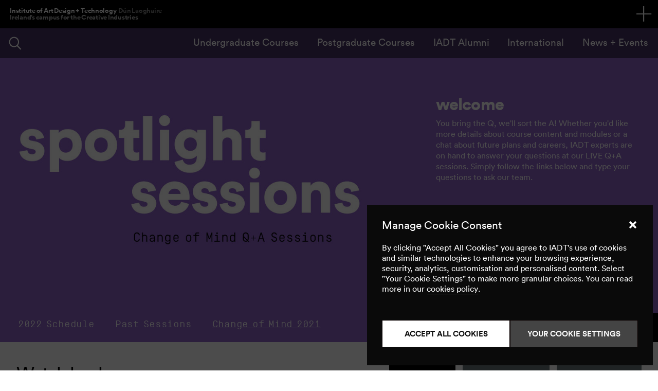

--- FILE ---
content_type: text/html; charset=UTF-8
request_url: https://iadt.ie/spotlight-sessions/change-of-mind/
body_size: 21649
content:
<!doctype html>
<html lang="en-IE" class="no-js">
<head>
	<meta charset="UTF-8">
	<meta name="viewport" content="width=device-width, initial-scale=1">

	<link rel="profile" href="https://gmpg.org/xfn/11">

    <script>document.documentElement.className = 'js';</script>

	<meta name='robots' content='index, follow, max-image-preview:large, max-snippet:-1, max-video-preview:-1' />
	<style>img:is([sizes="auto" i], [sizes^="auto," i]) { contain-intrinsic-size: 3000px 1500px }</style>
	
	<!-- This site is optimized with the Yoast SEO plugin v25.7 - https://yoast.com/wordpress/plugins/seo/ -->
	<title>Change of Mind Q+A Sessions - IADT</title>
	<link rel="canonical" href="https://iadt.ie/spotlight-sessions/change-of-mind/" />
	<meta property="og:locale" content="en_GB" />
	<meta property="og:type" content="article" />
	<meta property="og:title" content="Change of Mind Q+A Sessions - IADT" />
	<meta property="og:url" content="https://iadt.ie/spotlight-sessions/change-of-mind/" />
	<meta property="og:site_name" content="IADT" />
	<meta property="article:publisher" content="https://www.facebook.com/myIADT" />
	<meta property="article:modified_time" content="2021-04-14T09:47:35+00:00" />
	<meta name="twitter:card" content="summary_large_image" />
	<meta name="twitter:site" content="@myIADT" />
	<script type="application/ld+json" class="yoast-schema-graph">{"@context":"https://schema.org","@graph":[{"@type":"WebPage","@id":"https://iadt.ie/spotlight-sessions/change-of-mind/","url":"https://iadt.ie/spotlight-sessions/change-of-mind/","name":"Change of Mind Q+A Sessions - IADT","isPartOf":{"@id":"https://iadt.ie/#website"},"datePublished":"2021-04-09T14:52:10+00:00","dateModified":"2021-04-14T09:47:35+00:00","breadcrumb":{"@id":"https://iadt.ie/spotlight-sessions/change-of-mind/#breadcrumb"},"inLanguage":"en-GB","potentialAction":[{"@type":"ReadAction","target":["https://iadt.ie/spotlight-sessions/change-of-mind/"]}]},{"@type":"BreadcrumbList","@id":"https://iadt.ie/spotlight-sessions/change-of-mind/#breadcrumb","itemListElement":[{"@type":"ListItem","position":1,"name":"Home","item":"https://iadt.ie/"},{"@type":"ListItem","position":2,"name":"Spotlight Sessions","item":"https://iadt.ie/spotlight-sessions/"},{"@type":"ListItem","position":3,"name":"Change of Mind Q+A Sessions"}]},{"@type":"WebSite","@id":"https://iadt.ie/#website","url":"https://iadt.ie/","name":"IADT","description":"","potentialAction":[{"@type":"SearchAction","target":{"@type":"EntryPoint","urlTemplate":"https://iadt.ie/?s={search_term_string}"},"query-input":{"@type":"PropertyValueSpecification","valueRequired":true,"valueName":"search_term_string"}}],"inLanguage":"en-GB"}]}</script>
	<!-- / Yoast SEO plugin. -->


<link rel="alternate" type="application/rss+xml" title="IADT &raquo; Feed" href="https://iadt.ie/feed/" />
<link rel="alternate" type="application/rss+xml" title="IADT &raquo; Comments Feed" href="https://iadt.ie/comments/feed/" />
<script type="text/javascript">
/* <![CDATA[ */
window._wpemojiSettings = {"baseUrl":"https:\/\/s.w.org\/images\/core\/emoji\/16.0.1\/72x72\/","ext":".png","svgUrl":"https:\/\/s.w.org\/images\/core\/emoji\/16.0.1\/svg\/","svgExt":".svg","source":{"concatemoji":"https:\/\/iadt.ie\/wp-includes\/js\/wp-emoji-release.min.js?ver=6.8.2"}};
/*! This file is auto-generated */
!function(s,n){var o,i,e;function c(e){try{var t={supportTests:e,timestamp:(new Date).valueOf()};sessionStorage.setItem(o,JSON.stringify(t))}catch(e){}}function p(e,t,n){e.clearRect(0,0,e.canvas.width,e.canvas.height),e.fillText(t,0,0);var t=new Uint32Array(e.getImageData(0,0,e.canvas.width,e.canvas.height).data),a=(e.clearRect(0,0,e.canvas.width,e.canvas.height),e.fillText(n,0,0),new Uint32Array(e.getImageData(0,0,e.canvas.width,e.canvas.height).data));return t.every(function(e,t){return e===a[t]})}function u(e,t){e.clearRect(0,0,e.canvas.width,e.canvas.height),e.fillText(t,0,0);for(var n=e.getImageData(16,16,1,1),a=0;a<n.data.length;a++)if(0!==n.data[a])return!1;return!0}function f(e,t,n,a){switch(t){case"flag":return n(e,"\ud83c\udff3\ufe0f\u200d\u26a7\ufe0f","\ud83c\udff3\ufe0f\u200b\u26a7\ufe0f")?!1:!n(e,"\ud83c\udde8\ud83c\uddf6","\ud83c\udde8\u200b\ud83c\uddf6")&&!n(e,"\ud83c\udff4\udb40\udc67\udb40\udc62\udb40\udc65\udb40\udc6e\udb40\udc67\udb40\udc7f","\ud83c\udff4\u200b\udb40\udc67\u200b\udb40\udc62\u200b\udb40\udc65\u200b\udb40\udc6e\u200b\udb40\udc67\u200b\udb40\udc7f");case"emoji":return!a(e,"\ud83e\udedf")}return!1}function g(e,t,n,a){var r="undefined"!=typeof WorkerGlobalScope&&self instanceof WorkerGlobalScope?new OffscreenCanvas(300,150):s.createElement("canvas"),o=r.getContext("2d",{willReadFrequently:!0}),i=(o.textBaseline="top",o.font="600 32px Arial",{});return e.forEach(function(e){i[e]=t(o,e,n,a)}),i}function t(e){var t=s.createElement("script");t.src=e,t.defer=!0,s.head.appendChild(t)}"undefined"!=typeof Promise&&(o="wpEmojiSettingsSupports",i=["flag","emoji"],n.supports={everything:!0,everythingExceptFlag:!0},e=new Promise(function(e){s.addEventListener("DOMContentLoaded",e,{once:!0})}),new Promise(function(t){var n=function(){try{var e=JSON.parse(sessionStorage.getItem(o));if("object"==typeof e&&"number"==typeof e.timestamp&&(new Date).valueOf()<e.timestamp+604800&&"object"==typeof e.supportTests)return e.supportTests}catch(e){}return null}();if(!n){if("undefined"!=typeof Worker&&"undefined"!=typeof OffscreenCanvas&&"undefined"!=typeof URL&&URL.createObjectURL&&"undefined"!=typeof Blob)try{var e="postMessage("+g.toString()+"("+[JSON.stringify(i),f.toString(),p.toString(),u.toString()].join(",")+"));",a=new Blob([e],{type:"text/javascript"}),r=new Worker(URL.createObjectURL(a),{name:"wpTestEmojiSupports"});return void(r.onmessage=function(e){c(n=e.data),r.terminate(),t(n)})}catch(e){}c(n=g(i,f,p,u))}t(n)}).then(function(e){for(var t in e)n.supports[t]=e[t],n.supports.everything=n.supports.everything&&n.supports[t],"flag"!==t&&(n.supports.everythingExceptFlag=n.supports.everythingExceptFlag&&n.supports[t]);n.supports.everythingExceptFlag=n.supports.everythingExceptFlag&&!n.supports.flag,n.DOMReady=!1,n.readyCallback=function(){n.DOMReady=!0}}).then(function(){return e}).then(function(){var e;n.supports.everything||(n.readyCallback(),(e=n.source||{}).concatemoji?t(e.concatemoji):e.wpemoji&&e.twemoji&&(t(e.twemoji),t(e.wpemoji)))}))}((window,document),window._wpemojiSettings);
/* ]]> */
</script>
<style id='wp-emoji-styles-inline-css' type='text/css'>

	img.wp-smiley, img.emoji {
		display: inline !important;
		border: none !important;
		box-shadow: none !important;
		height: 1em !important;
		width: 1em !important;
		margin: 0 0.07em !important;
		vertical-align: -0.1em !important;
		background: none !important;
		padding: 0 !important;
	}
</style>
<link rel='stylesheet' id='wp-block-library-css' href='https://iadt.ie/wp-includes/css/dist/block-library/style.min.css?ver=6.8.2' type='text/css' media='all' />
<style id='classic-theme-styles-inline-css' type='text/css'>
/*! This file is auto-generated */
.wp-block-button__link{color:#fff;background-color:#32373c;border-radius:9999px;box-shadow:none;text-decoration:none;padding:calc(.667em + 2px) calc(1.333em + 2px);font-size:1.125em}.wp-block-file__button{background:#32373c;color:#fff;text-decoration:none}
</style>
<style id='global-styles-inline-css' type='text/css'>
:root{--wp--preset--aspect-ratio--square: 1;--wp--preset--aspect-ratio--4-3: 4/3;--wp--preset--aspect-ratio--3-4: 3/4;--wp--preset--aspect-ratio--3-2: 3/2;--wp--preset--aspect-ratio--2-3: 2/3;--wp--preset--aspect-ratio--16-9: 16/9;--wp--preset--aspect-ratio--9-16: 9/16;--wp--preset--color--black: #000000;--wp--preset--color--cyan-bluish-gray: #abb8c3;--wp--preset--color--white: #ffffff;--wp--preset--color--pale-pink: #f78da7;--wp--preset--color--vivid-red: #cf2e2e;--wp--preset--color--luminous-vivid-orange: #ff6900;--wp--preset--color--luminous-vivid-amber: #fcb900;--wp--preset--color--light-green-cyan: #7bdcb5;--wp--preset--color--vivid-green-cyan: #00d084;--wp--preset--color--pale-cyan-blue: #8ed1fc;--wp--preset--color--vivid-cyan-blue: #0693e3;--wp--preset--color--vivid-purple: #9b51e0;--wp--preset--gradient--vivid-cyan-blue-to-vivid-purple: linear-gradient(135deg,rgba(6,147,227,1) 0%,rgb(155,81,224) 100%);--wp--preset--gradient--light-green-cyan-to-vivid-green-cyan: linear-gradient(135deg,rgb(122,220,180) 0%,rgb(0,208,130) 100%);--wp--preset--gradient--luminous-vivid-amber-to-luminous-vivid-orange: linear-gradient(135deg,rgba(252,185,0,1) 0%,rgba(255,105,0,1) 100%);--wp--preset--gradient--luminous-vivid-orange-to-vivid-red: linear-gradient(135deg,rgba(255,105,0,1) 0%,rgb(207,46,46) 100%);--wp--preset--gradient--very-light-gray-to-cyan-bluish-gray: linear-gradient(135deg,rgb(238,238,238) 0%,rgb(169,184,195) 100%);--wp--preset--gradient--cool-to-warm-spectrum: linear-gradient(135deg,rgb(74,234,220) 0%,rgb(151,120,209) 20%,rgb(207,42,186) 40%,rgb(238,44,130) 60%,rgb(251,105,98) 80%,rgb(254,248,76) 100%);--wp--preset--gradient--blush-light-purple: linear-gradient(135deg,rgb(255,206,236) 0%,rgb(152,150,240) 100%);--wp--preset--gradient--blush-bordeaux: linear-gradient(135deg,rgb(254,205,165) 0%,rgb(254,45,45) 50%,rgb(107,0,62) 100%);--wp--preset--gradient--luminous-dusk: linear-gradient(135deg,rgb(255,203,112) 0%,rgb(199,81,192) 50%,rgb(65,88,208) 100%);--wp--preset--gradient--pale-ocean: linear-gradient(135deg,rgb(255,245,203) 0%,rgb(182,227,212) 50%,rgb(51,167,181) 100%);--wp--preset--gradient--electric-grass: linear-gradient(135deg,rgb(202,248,128) 0%,rgb(113,206,126) 100%);--wp--preset--gradient--midnight: linear-gradient(135deg,rgb(2,3,129) 0%,rgb(40,116,252) 100%);--wp--preset--font-size--small: 13px;--wp--preset--font-size--medium: 20px;--wp--preset--font-size--large: 36px;--wp--preset--font-size--x-large: 42px;--wp--preset--spacing--20: 0.44rem;--wp--preset--spacing--30: 0.67rem;--wp--preset--spacing--40: 1rem;--wp--preset--spacing--50: 1.5rem;--wp--preset--spacing--60: 2.25rem;--wp--preset--spacing--70: 3.38rem;--wp--preset--spacing--80: 5.06rem;--wp--preset--shadow--natural: 6px 6px 9px rgba(0, 0, 0, 0.2);--wp--preset--shadow--deep: 12px 12px 50px rgba(0, 0, 0, 0.4);--wp--preset--shadow--sharp: 6px 6px 0px rgba(0, 0, 0, 0.2);--wp--preset--shadow--outlined: 6px 6px 0px -3px rgba(255, 255, 255, 1), 6px 6px rgba(0, 0, 0, 1);--wp--preset--shadow--crisp: 6px 6px 0px rgba(0, 0, 0, 1);}:where(.is-layout-flex){gap: 0.5em;}:where(.is-layout-grid){gap: 0.5em;}body .is-layout-flex{display: flex;}.is-layout-flex{flex-wrap: wrap;align-items: center;}.is-layout-flex > :is(*, div){margin: 0;}body .is-layout-grid{display: grid;}.is-layout-grid > :is(*, div){margin: 0;}:where(.wp-block-columns.is-layout-flex){gap: 2em;}:where(.wp-block-columns.is-layout-grid){gap: 2em;}:where(.wp-block-post-template.is-layout-flex){gap: 1.25em;}:where(.wp-block-post-template.is-layout-grid){gap: 1.25em;}.has-black-color{color: var(--wp--preset--color--black) !important;}.has-cyan-bluish-gray-color{color: var(--wp--preset--color--cyan-bluish-gray) !important;}.has-white-color{color: var(--wp--preset--color--white) !important;}.has-pale-pink-color{color: var(--wp--preset--color--pale-pink) !important;}.has-vivid-red-color{color: var(--wp--preset--color--vivid-red) !important;}.has-luminous-vivid-orange-color{color: var(--wp--preset--color--luminous-vivid-orange) !important;}.has-luminous-vivid-amber-color{color: var(--wp--preset--color--luminous-vivid-amber) !important;}.has-light-green-cyan-color{color: var(--wp--preset--color--light-green-cyan) !important;}.has-vivid-green-cyan-color{color: var(--wp--preset--color--vivid-green-cyan) !important;}.has-pale-cyan-blue-color{color: var(--wp--preset--color--pale-cyan-blue) !important;}.has-vivid-cyan-blue-color{color: var(--wp--preset--color--vivid-cyan-blue) !important;}.has-vivid-purple-color{color: var(--wp--preset--color--vivid-purple) !important;}.has-black-background-color{background-color: var(--wp--preset--color--black) !important;}.has-cyan-bluish-gray-background-color{background-color: var(--wp--preset--color--cyan-bluish-gray) !important;}.has-white-background-color{background-color: var(--wp--preset--color--white) !important;}.has-pale-pink-background-color{background-color: var(--wp--preset--color--pale-pink) !important;}.has-vivid-red-background-color{background-color: var(--wp--preset--color--vivid-red) !important;}.has-luminous-vivid-orange-background-color{background-color: var(--wp--preset--color--luminous-vivid-orange) !important;}.has-luminous-vivid-amber-background-color{background-color: var(--wp--preset--color--luminous-vivid-amber) !important;}.has-light-green-cyan-background-color{background-color: var(--wp--preset--color--light-green-cyan) !important;}.has-vivid-green-cyan-background-color{background-color: var(--wp--preset--color--vivid-green-cyan) !important;}.has-pale-cyan-blue-background-color{background-color: var(--wp--preset--color--pale-cyan-blue) !important;}.has-vivid-cyan-blue-background-color{background-color: var(--wp--preset--color--vivid-cyan-blue) !important;}.has-vivid-purple-background-color{background-color: var(--wp--preset--color--vivid-purple) !important;}.has-black-border-color{border-color: var(--wp--preset--color--black) !important;}.has-cyan-bluish-gray-border-color{border-color: var(--wp--preset--color--cyan-bluish-gray) !important;}.has-white-border-color{border-color: var(--wp--preset--color--white) !important;}.has-pale-pink-border-color{border-color: var(--wp--preset--color--pale-pink) !important;}.has-vivid-red-border-color{border-color: var(--wp--preset--color--vivid-red) !important;}.has-luminous-vivid-orange-border-color{border-color: var(--wp--preset--color--luminous-vivid-orange) !important;}.has-luminous-vivid-amber-border-color{border-color: var(--wp--preset--color--luminous-vivid-amber) !important;}.has-light-green-cyan-border-color{border-color: var(--wp--preset--color--light-green-cyan) !important;}.has-vivid-green-cyan-border-color{border-color: var(--wp--preset--color--vivid-green-cyan) !important;}.has-pale-cyan-blue-border-color{border-color: var(--wp--preset--color--pale-cyan-blue) !important;}.has-vivid-cyan-blue-border-color{border-color: var(--wp--preset--color--vivid-cyan-blue) !important;}.has-vivid-purple-border-color{border-color: var(--wp--preset--color--vivid-purple) !important;}.has-vivid-cyan-blue-to-vivid-purple-gradient-background{background: var(--wp--preset--gradient--vivid-cyan-blue-to-vivid-purple) !important;}.has-light-green-cyan-to-vivid-green-cyan-gradient-background{background: var(--wp--preset--gradient--light-green-cyan-to-vivid-green-cyan) !important;}.has-luminous-vivid-amber-to-luminous-vivid-orange-gradient-background{background: var(--wp--preset--gradient--luminous-vivid-amber-to-luminous-vivid-orange) !important;}.has-luminous-vivid-orange-to-vivid-red-gradient-background{background: var(--wp--preset--gradient--luminous-vivid-orange-to-vivid-red) !important;}.has-very-light-gray-to-cyan-bluish-gray-gradient-background{background: var(--wp--preset--gradient--very-light-gray-to-cyan-bluish-gray) !important;}.has-cool-to-warm-spectrum-gradient-background{background: var(--wp--preset--gradient--cool-to-warm-spectrum) !important;}.has-blush-light-purple-gradient-background{background: var(--wp--preset--gradient--blush-light-purple) !important;}.has-blush-bordeaux-gradient-background{background: var(--wp--preset--gradient--blush-bordeaux) !important;}.has-luminous-dusk-gradient-background{background: var(--wp--preset--gradient--luminous-dusk) !important;}.has-pale-ocean-gradient-background{background: var(--wp--preset--gradient--pale-ocean) !important;}.has-electric-grass-gradient-background{background: var(--wp--preset--gradient--electric-grass) !important;}.has-midnight-gradient-background{background: var(--wp--preset--gradient--midnight) !important;}.has-small-font-size{font-size: var(--wp--preset--font-size--small) !important;}.has-medium-font-size{font-size: var(--wp--preset--font-size--medium) !important;}.has-large-font-size{font-size: var(--wp--preset--font-size--large) !important;}.has-x-large-font-size{font-size: var(--wp--preset--font-size--x-large) !important;}
:where(.wp-block-post-template.is-layout-flex){gap: 1.25em;}:where(.wp-block-post-template.is-layout-grid){gap: 1.25em;}
:where(.wp-block-columns.is-layout-flex){gap: 2em;}:where(.wp-block-columns.is-layout-grid){gap: 2em;}
:root :where(.wp-block-pullquote){font-size: 1.5em;line-height: 1.6;}
</style>
<link rel='stylesheet' id='contact-form-7-css' href='https://iadt.ie/wp-content/plugins/contact-form-7/includes/css/styles.css?ver=6.1.1' type='text/css' media='all' />
<style id='contact-form-7-inline-css' type='text/css'>
.wpcf7 .wpcf7-recaptcha iframe {margin-bottom: 0;}.wpcf7 .wpcf7-recaptcha[data-align="center"] > div {margin: 0 auto;}.wpcf7 .wpcf7-recaptcha[data-align="right"] > div {margin: 0 0 0 auto;}
</style>
<link rel='stylesheet' id='cmplz-general-css' href='https://iadt.ie/wp-content/plugins/complianz-gdpr/assets/css/cookieblocker.min.css?ver=1756177501' type='text/css' media='all' />
<link rel='stylesheet' id='search-filter-plugin-styles-css' href='https://iadt.ie/wp-content/plugins/search-filter-pro/public/assets/css/search-filter.min.css?ver=2.5.21' type='text/css' media='all' />
<link rel='stylesheet' id='iadt-gulp-css' href='https://iadt.ie/wp-content/themes/iadt/gulp/assets/styles/main.css?ver=18112025' type='text/css' media='all' />
<link rel='stylesheet' id='ee-style-css' href='https://iadt.ie/wp-content/themes/iadt/assets/css/style-ee.css?v=02&#038;ver=6.8.2' type='text/css' media='' />
<link rel='stylesheet' id='custom-style-css' href='https://iadt.ie/wp-content/themes/iadt/assets/css/style.css?ver=1763377476' type='text/css' media='' />
<link rel='stylesheet' id='swiper-css' href='https://iadt.ie/wp-content/themes/iadt/assets/css/swiper.css?ver=6.8.2' type='text/css' media='all' />
<script type="text/javascript" src="https://iadt.ie/wp-includes/js/jquery/jquery.min.js?ver=3.7.1" id="jquery-core-js"></script>
<script type="text/javascript" src="https://iadt.ie/wp-includes/js/jquery/jquery-migrate.min.js?ver=3.4.1" id="jquery-migrate-js"></script>
<script type="text/javascript" id="search-filter-plugin-build-js-extra">
/* <![CDATA[ */
var SF_LDATA = {"ajax_url":"https:\/\/iadt.ie\/wp-admin\/admin-ajax.php","home_url":"https:\/\/iadt.ie\/","extensions":[]};
/* ]]> */
</script>
<script type="text/javascript" src="https://iadt.ie/wp-content/plugins/search-filter-pro/public/assets/js/search-filter-build.min.js?ver=2.5.21" id="search-filter-plugin-build-js"></script>
<script type="text/javascript" src="https://iadt.ie/wp-content/plugins/search-filter-pro/public/assets/js/select2.min.js?ver=2.5.21" id="search-filter-plugin-select2-js"></script>
<link rel="https://api.w.org/" href="https://iadt.ie/wp-json/" /><link rel="alternate" title="JSON" type="application/json" href="https://iadt.ie/wp-json/wp/v2/pages/8822" /><link rel="EditURI" type="application/rsd+xml" title="RSD" href="https://iadt.ie/xmlrpc.php?rsd" />
<meta name="generator" content="WordPress 6.8.2" />
<link rel='shortlink' href='https://iadt.ie/?p=8822' />
<link rel="alternate" title="oEmbed (JSON)" type="application/json+oembed" href="https://iadt.ie/wp-json/oembed/1.0/embed?url=https%3A%2F%2Fiadt.ie%2Fspotlight-sessions%2Fchange-of-mind%2F" />
<link rel="alternate" title="oEmbed (XML)" type="text/xml+oembed" href="https://iadt.ie/wp-json/oembed/1.0/embed?url=https%3A%2F%2Fiadt.ie%2Fspotlight-sessions%2Fchange-of-mind%2F&#038;format=xml" />
			<style>.cmplz-hidden {
					display: none !important;
				}</style><style type="text/css">.recentcomments a{display:inline !important;padding:0 !important;margin:0 !important;}</style>		<style type="text/css" id="wp-custom-css">
			.springboard_logos img{
	height: auto;
}
.recaptcha{
	margin-bottom: 50px;
}
.recaptcha span {
    background: none !important;
    border: 0px !important;
    padding-left: 0px !important;
    margin-bottom: 0px;
}
.globalbar_title span {
  opacity: 0.5;
  margin-left: 2px;
}
.globalbar_title .underline {
  opacity: 0.7;
  margin-left: 0px;
}
.footer_2020 .boxgrid_box.footer_left::after {
  content: "Ireland’s campus for the\a Creative Industries";
  white-space: pre;
  position: absolute;
  top: 11vw;
  left: 2vw;
  color: white;
  width: 300px;
  font-size: 1.2vw;
}
@media (max-width: 890px) {
  .footer_2020 .boxgrid_box.footer_left::after {
    top: 12vw;
    left: 2vw;
    font-size: 1.5vw;
  }
}
@media (max-width: 750px) {
  .footer_2020 .boxgrid_box.footer_left::after {
    top: 14vw;
    left: 20px;
    font-size: 1.8vw;
  }
}
@media (max-width: 590px) {
  .footer_2020 .boxgrid_box.footer_left::after {
    top: 26vw;
    left: 20px;
    font-size: 4vw;
  }
}
@media (max-width: 490px) {
  .footer_2020 .boxgrid_box.footer_left::after {
    top: 28vw;
    left: 20px;
    font-size: 4vw;
  }
}
.globalbar_title {
  line-height: 1.2vw;
}
@media (min-width: 1800px) {
  .globalbar_title {
    line-height: 20px;
  }
}
@media (max-width: 1290px) {
  .globalbar_title {
    line-height: 13.5px;
  }
}
@media (max-width: 590px) {
  .globalbar_title {
    line-height: 1.05;
  }
}		</style>
		
    
        <link rel="apple-touch-icon" sizes="180x180" href="https://iadt.ie/wp-content/themes/iadt/assets/css/img/favicon/purple/apple-touch-icon.png">
        <link rel="icon" type="image/png" sizes="32x32" href="https://iadt.ie/wp-content/themes/iadt/assets/css/img/favicon/purple/favicon-32x32.png">
        <link rel="icon" type="image/png" sizes="16x16" href="https://iadt.ie/wp-content/themes/iadt/assets/css/img/favicon/purple/favicon-16x16.png">
        <!--<link rel="manifest" href="https://iadt.ie/wp-content/themes/iadt/asset/css/img/favicon/purple/site.webmanifest">-->
        <link rel="mask-icon" href="https://iadt.ie/wp-content/themes/iadt/assets/css/img/favicon/purple/safari-pinned-tab.svg" color="#ff5006">
        <meta name="msapplication-TileColor" content="#ff5006">
        <meta name="theme-color" content="#ff5006">


    
    <script>
        // check for IE < 9 or IOS < 7
        var oldie = false;
        if (navigator.userAgent.match(/iP(hone|od|ad)/i))
        {
            var ios = parseFloat(
                ('' + (/CPU.*OS ([0-9_]{1,5})|(CPU like).*AppleWebKit.*Mobile/i.exec(navigator.userAgent) || [0,''])[1])
                    .replace('undefined', '3_2').replace('_', '.').replace('_', '')
            ) || false;
            if(ios && ios < 7)
            {
                oldie = true;
            }
        }
    </script>
    <!--[if lt IE 9]>
    <script>
        oldie = true;
    </script>
    <script src="/wp-content/themes/iadt/js/html5shiv-printshiv.min.js"></script>
    <script src="/wp-content/themes/iadt/js/respond.min.js"></script>
    <![endif]-->



    <!-- ACCESSIBILITY STYLING -->
    <style>
        button:focus-visible, a:focus-visible, p:focus-visible {
            border: 5px yellow solid !important;
            box-sizing: content-box;
        }
        button:focus-visible, a:focus-visible, p:focus-visible {
            border: 0;
        }
        #quicklinks-panel button:focus-visible#quicklinks-button {
            border: 5px yellow solid !important;
            box-sizing: content-box;
            padding-bottom: 5px;
            transition: none;
            transform: translateY(-5px) translateX(-5px) rotate(-90deg) translate3d(0, 0, 0);
        }
        .sitebar nav ul li a:focus-visible {
            position: relative;
            left: 5px !important;
        }
        a:focus-visible.globalbar_title {
            transform: translateY(-5px) translateX(-5px);
        }

        body.page-template-00_home_new .home_quicklinks_social ul li a:focus-visible {
            border-color: blue !important;
            padding-bottom: 6px;
            position: relative;
            left: 5px !important;
        }

        body.page-template-00_home_new .home_banner .swiper-home .swiper-slide h1 a:focus-visible {
            border: 5px yellow solid !important;
            box-sizing: content-box;
            top: 5px;
            left: -5px;
        }
    </style>
	
	<!-- Google Tag Manager -->
	<script data-service="Third-party-scripts" data-category="marketing">(function(w,d,s,l,i){w[l]=w[l]||[];w[l].push({'gtm.start':
	new Date().getTime(),event:'gtm.js'});var f=d.getElementsByTagName(s)[0],
	j=d.createElement(s),dl=l!='dataLayer'?'&l='+l:'';j.async=true;j.src=
	'https://www.googletagmanager.com/gtm.js?id='+i+dl;f.parentNode.insertBefore(j,f);
	})(window,document,'script','dataLayer','GTM-M269SKV');</script>
	<!-- End Google Tag Manager -->

	</head>

<body data-cmplz=1 id=" " class="wp-singular page-template page-template-15_webinars page-template-15_webinars-php page page-id-8822 page-parent page-child parent-pageid-6930 wp-theme-iadt loading loading2">
	
<!-- Google Tag Manager (noscript) -->
<noscript><iframe src="https://www.googletagmanager.com/ns.html?id=GTM-M269SKV"
height="0" width="0" style="display:none;visibility:hidden"></iframe></noscript>
<!-- End Google Tag Manager (noscript) -->

<a id="top"></a>

    <header class="clearer globalbar_wrap">

        <!-- Begin Global Nav Include -->
    <div class="globalbar clearer">
        <div class="container">

            <a class="globalbar_title" href="https://iadt.ie/">
                Institute of Art Design + Technology <span>Dún Laoghaire</span><br>
                <span class="underline">Ireland’s campus for the Creative Industries</span>
            </a>

            <button class="nav_toggle" aria-label="Navigation toggle"></button>

            <div class="globalnav_close"></div>

            <div class="globalnav_panel">

                <div class="globalnav_wrap box">

                    <ul id="global-nav" class="menu"><li id="menu-item-8590" class="menu-item menu-item-type-post_type menu-item-object-page menu-item-has-children menu-item-8590"><a href="https://iadt.ie/courses/">Courses</a>
<ul class="sub-menu">
	<li id="menu-item-8634" class="menu-item menu-item-type-custom menu-item-object-custom menu-item-8634"><a href="https://iadt.ie/courses/?type=undergraduate">Undergraduate</a></li>
	<li id="menu-item-8635" class="menu-item menu-item-type-custom menu-item-object-custom menu-item-8635"><a href="https://iadt.ie/courses/?type=postgraduate">Postgraduate</a></li>
	<li id="menu-item-14193" class="menu-item menu-item-type-custom menu-item-object-custom menu-item-14193"><a href="https://iadt.ie/courses/?type=springboard">Springboard Courses</a></li>
	<li id="menu-item-8636" class="menu-item menu-item-type-custom menu-item-object-custom menu-item-8636"><a href="https://iadt.ie/courses/?type=certificate">Certificate</a></li>
	<li id="menu-item-8637" class="menu-item menu-item-type-custom menu-item-object-custom menu-item-8637"><a href="https://iadt.ie/courses/?type=parttime">Part Time Courses</a></li>
</ul>
</li>
<li id="menu-item-8591" class="menu-item menu-item-type-post_type menu-item-object-page menu-item-8591"><a href="https://iadt.ie/study/">Study at IADT</a></li>
<li id="menu-item-8589" class="menu-item menu-item-type-post_type menu-item-object-page menu-item-8589"><a href="https://iadt.ie/about/">About</a></li>
<li id="menu-item-8592" class="menu-item menu-item-type-post_type menu-item-object-page menu-item-8592"><a href="https://iadt.ie/for-students/">For Students</a></li>
<li id="menu-item-8588" class="menu-item menu-item-type-post_type menu-item-object-page menu-item-8588"><a href="https://iadt.ie/services/">Services</a></li>
<li id="menu-item-8593" class="menu-item menu-item-type-post_type menu-item-object-page menu-item-8593"><a href="https://iadt.ie/research-enterprise/">Research + Industry</a></li>
</ul>
                    <ul id="global-nav-secondary-links" class="sitebar_nav"><li id="menu-item-21973" class="menu-item menu-item-type-custom menu-item-object-custom menu-item-21973"><a href="https://iadt.ie/first-year-focus/">First Year Focus</a></li>
<li id="menu-item-8607" class="menu-item menu-item-type-post_type menu-item-object-page menu-item-8607"><a href="https://iadt.ie/future/">Undergraduate</a></li>
<li id="menu-item-9175" class="menu-item menu-item-type-post_type menu-item-object-page menu-item-9175"><a href="https://iadt.ie/further-your-future/">Postgraduate</a></li>
<li id="menu-item-32056" class="menu-item menu-item-type-custom menu-item-object-custom menu-item-32056"><a href="https://connect.iadt.ie/">IADT Alumni</a></li>
<li id="menu-item-18953" class="menu-item menu-item-type-post_type menu-item-object-page menu-item-18953"><a href="https://iadt.ie/research-enterprise/research-portal/">Discover our Research</a></li>
<li id="menu-item-26632" class="menu-item menu-item-type-post_type menu-item-object-page menu-item-26632"><a href="https://iadt.ie/mentalhealth/">Mental Health</a></li>
<li id="menu-item-8605" class="menu-item menu-item-type-post_type menu-item-object-page menu-item-8605"><a href="https://iadt.ie/contact/">Contact Us</a></li>
</ul>
                    <div>

                        <ul style="display:none;" id="sub-menu-item-8591"><li class=""><a href="https://iadt.ie/study/micro-credentials/">Micro-Credentials</a></li><li class=""><a href="https://iadt.ie/study/tertiary-courses/">Tertiary Courses</a></li><li class=""><a href="https://iadt.ie/study/cao-applications/">CAO Applications</a></li><li class=""><a href="https://iadt.ie/study/portfolio-guidelines/">Portfolio Submission</a></li><li class=""><a href="https://iadt.ie/study/deferring/">Deferring your place on a Programme</a></li><li class=""><a href="https://iadt.ie/study/recognition-of-prior-learning/">Recognition of Prior Learning</a></li><li class=""><a href="https://iadt.ie/study/how-to-apply/">How to Apply</a></li><li class=""><a href="https://iadt.ie/study/springboard-courses/">Springboard Courses</a></li><li class=""><a href="https://iadt.ie/study/lifelong-learning/">Lifelong Learning</a></li><li class=""><a href="https://iadt.ie/study/creative-futures-academy/">Creative Futures Academy</a></li><li class=""><a href="https://iadt.ie/study/open-days/">Open Days</a></li><li class=""><a href="https://iadt.ie/study/filmeu/">FilmEU</a></li><li class=""><a href="https://iadt.ie/study/placement-programme/">Placement Programme</a></li><li class=""><a href="https://iadt.ie/study/erasmus/">Erasmus</a></li><li class=""><a href="https://iadt.ie/study/international-students/">International Admissions</a></li><li class=""><a href="https://iadt.ie/study/sport-scholarships/">IADT and DLR County Council Sports Awards</a></li><li class=""><a href="https://iadt.ie/study/college-life/">College Life</a></li><li class=""><a href="https://iadt.ie/study/guidance-counsellors/">For Guidance Counsellors</a></li></ul><ul style="display:none;" id="sub-menu-item-8589"><li class=""><a href="https://iadt.ie/about/iadt/">About the Institute</a></li><li class=""><a href="https://iadt.ie/about/national-film-school/">National Film School</a></li><li class=""><a href="https://iadt.ie/about/public-design-lab/">Public Design Lab</a></li><li class=""><a href="https://iadt.ie/about/n-tutorr/">N-TUTORR</a></li><li class=""><a href="https://iadt.ie/about/your-rights-entitlements/">Your Rights + Entitlements</a></li><li class=""><a href="https://iadt.ie/about/health-safety/">Health + Safety</a></li><li class=""><a href="https://iadt.ie/about/teaching-learning/">Teaching + Learning</a></li><li class=""><a href="https://iadt.ie/about/campus-info/">Campus Info</a></li><li class=""><a href="https://iadt.ie/about/iadt-policies-procedures/">IADT Policies + Procedures</a></li><li class=""><a href="https://iadt.ie/about/staff/">Staff Directory</a></li><li class=""><a href="https://iadt.ie/about/human-resources/">Human Resources</a></li><li class=""><a href="https://iadt.ie/about/equality-diversity-inclusion/">Equality, Diversity + Inclusion</a></li></ul><ul style="display:none;" id="sub-menu-item-8592"><li class=""><a href="https://iadt.ie/for-students/thank-you-for-your-response/">Thank you for your response</a></li><li class=""><a href="https://iadt.ie/for-students/registration/">Registration Information &#8211; Academic Year 2025/26</a></li><li class=""><a href="https://iadt.ie/for-students/semesterisation/">Semesterisation</a></li><li class=""><a href="https://iadt.ie/for-students/fees-grants/">Fees + Grants</a></li><li class=""><a href="https://iadt.ie/for-students/student-finance/">Scholarships + Student Finance</a></li><li class=""><a href="https://iadt.ie/for-students/accommodation/">Accommodation</a></li><li class=""><a href="https://iadt.ie/for-students/policies-procedures/">Student Policies + Procedures</a></li><li class=""><a href="https://iadt.ie/for-students/exams-assessments/">Exams + Assessments</a></li><li class=""><a href="https://iadt.ie/for-students/final-year-matters/">Final Year Matters</a></li><li class=""><a href="https://iadt.ie/for-students/graduation/">Conferring 2026</a></li><li class=""><a href="https://iadt.ie/for-students/student-car-parking/">Campus Parking</a></li><li class=""><a href="https://iadt.ie/for-students/information-services/">Information Services</a></li><li class=""><a href="https://iadt.ie/for-students/student-ambassadors/">Student Ambassadors</a></li><li class=""><a href="https://iadt.ie/for-students/calendar/">Important Dates for Students 2025/26</a></li><li class=""><a href="https://iadt.ie/for-students/student-handbooks/">Student Handbooks</a></li><li class=""><a href="https://iadt.ie/for-students/students-union/">Students Union</a></li><li class=""><a href="https://iadt.ie/for-students/international/">International Student Hub</a></li></ul><ul style="display:none;" id="sub-menu-item-8588"><li class=""><a href="https://iadt.ie/services/library/">Library</a></li><li class=""><a href="https://iadt.ie/services/institute-student-services/">Student Services</a></li><li class=""><a href="https://iadt.ie/services/online-services/">Online Services</a></li><li class=""><a href="https://iadt.ie/services/information-services/">Information Services</a></li><li class=""><a href="https://iadt.ie/services/online-payments/">Online Payments</a></li><li class=""><a href="https://iadt.ie/services/academic-student-affairs/">Academic + Student Affairs</a></li></ul><ul style="display:none;" id="sub-menu-item-8593"><li class=""><a href="https://iadt.ie/research-enterprise/elevate-2/">ELEVATE</a></li><li class=""><a href="https://iadt.ie/research-enterprise/orcid/">ORCID</a></li><li class=""><a href="https://iadt.ie/research-enterprise/research-portal/">Research Portal</a></li><li class=""><a href="https://iadt.ie/research-enterprise/strategic-postgraduate-development/">Research</a></li><li class=""><a href="https://iadt.ie/research-enterprise/enterprise-innovation/">Enterprise + Innovation</a></li><li class=""><a href="https://iadt.ie/research-enterprise/strategic-engagement/">Strategic Engagement</a></li></ul>
                        <script>
                            jQuery( function() {

                                /* Navbar Open Close */
                                jQuery(".globalbar button").click(function () {
                                    jQuery(".globalbar").toggleClass('on');
                                    jQuery("body, html").toggleClass('lock');
                                });
                                /* Clear by clickin space to the left of nav */
                                jQuery(".globalnav_close").click(function () {
                                    jQuery(".globalbar").removeClass('on');
                                    jQuery("body, html").removeClass('lock');
                                });

                                // Inject HTML into main menu

                                jQuery("li.dropdown, li.has-dropdown, ul#global-nav > li.menu-item").append("<span class='mobile_toggle'>&nbsp;</span>");

                                jQuery('li#menu-item-8591').append(jQuery("ul#sub-menu-item-8591").show());
                                jQuery('li#menu-item-8589').append(jQuery("ul#sub-menu-item-8589").show());
                                jQuery('li#menu-item-8592').append(jQuery("ul#sub-menu-item-8592").show());
                                jQuery('li#menu-item-8588').append(jQuery("ul#sub-menu-item-8588").show());
                                jQuery('li#menu-item-8593').append(jQuery("ul#sub-menu-item-8593").show());




                                jQuery('.globalbar button').focusout(function (){
                                    jQuery(".sitebar #search-panel-new fieldset").addClass('active');
                                });

                                jQuery('body.page-template-00_home_new #quicklinks-panel #quicklinks-button').focusout(function (){
                                    jQuery("body.page-template-00_home_new .home_banner .swiper-home .swiper-slide h1 a").addClass('active');
                                });

                                jQuery('.toggle-close, #quicklinks-close').focusout(function (){
                                    jQuery("body.page-template-00_home_new .home_banner .swiper-home .swiper-slide h1 a").removeClass('active');
                                });

                                jQuery("li.dropdown, li.has-dropdown, ul#global-nav > li.menu-item").on('click', '.mobile_toggle', function () {
                                    jQuery(this).parent().siblings().removeClass('on');
                                    jQuery(this).parent().toggleClass('on');
                                });
                            });

                        </script>

                    </div>

                </div>

            </div>

        </div>

    </div>

<!-- End Global Nav Include -->
        
        <div class="sitebar clearer">

            <form id="search-panel-new" method="get" action="/">
                <div class="hiddenFields">
                </div>

                <fieldset class="" aria-label="Search bar">
                    <legend class="sr-only">Search bar</legend>
                    <input class="text invert   clear" autocomplete="off" type="search" name="s" value="" aria-label="Search">
                    <button type="submit" aria-label="Search submit">


                        <svg version="1.1" xmlns="http://www.w3.org/2000/svg" xmlns:xlink="http://www.w3.org/1999/xlink" x="0px" y="0px"
                             viewBox="0 0 30 30" style="enable-background:new 0 0 30 30;" xml:space="preserve">
                            <path d="M28.1,26.8l-7.3-7.3c1.6-1.9,2.6-4.3,2.6-7c0-6-4.8-10.8-10.8-10.8c-6,0-10.8,4.8-10.8,10.8
                              c0,6,4.8,10.8,10.8,10.8c2.4,0,4.6-0.8,6.3-2.1l7.4,7.4L28.1,26.8z M12.6,21c-2.4,0-4.5-1-6-2.5c-1.5-1.5-2.5-3.7-2.5-6
                              c0-2.4,1-4.5,2.5-6c1.5-1.5,3.7-2.5,6-2.5c2.4,0,4.5,1,6,2.5c1.5,1.5,2.5,3.7,2.5,6c0,2.4-1,4.5-2.5,6C17.1,20.1,14.9,21,12.6,21z"
                            />
                            </svg>


                    </button>
                </fieldset>

            </form>


            <div class="container">

                <nav>

                    <ul id="menu-sitebar-nav" class="sitebar_nav"><li id="menu-item-15532" class="menu-item menu-item-type-custom menu-item-object-custom menu-item-15532"><a href="https://iadt.ie/courses/?type=undergraduate">Undergraduate Courses</a></li>
<li id="menu-item-29449" class="menu-item menu-item-type-post_type menu-item-object-page menu-item-29449"><a href="https://iadt.ie/further-your-future/">Postgraduate Courses</a></li>
<li id="menu-item-29448" class="menu-item menu-item-type-custom menu-item-object-custom menu-item-29448"><a href="https://connect.iadt.ie/">IADT Alumni</a></li>
<li id="menu-item-20617" class="menu-item menu-item-type-custom menu-item-object-custom menu-item-20617"><a href="https://iadt.ie/research-enterprise/international/">International</a></li>
<li id="menu-item-8548" class="menu-item menu-item-type-post_type menu-item-object-page menu-item-8548"><a href="https://iadt.ie/news/">News + Events</a></li>
</ul>

                </nav>

            </div>
        </div>

        
    </header>

    <div id="page" class="site">

    <div id="quicklinks-panel" class="dropdown js-only ">
        <button id="quicklinks-button" class="quicklinks-toggle! " type="button" data-toggle="dropdown" aria-haspopup="true" aria-expanded="false" aria-label="Quick links button">
            <span class="label">Quicklinks</span>
            <span class="icon"></span>
        </button>

        <div class="dropdown-menu">
            <section id="quicklinks">
                <header class="toggle-close-header"><a role="button" aria-label="Close quicklinks" href="#" id="quicklinks-close" class="quicklinks-toggle toggle-close"><span class="plus"><i></i></span></a></header>
                <ul>

                    
                        <li>
                                <a href="https://outlook.com/owa/iadt.ie" tabindex="-1">
                                    <figure>
                                        <span class="iadt-icon icon-email"></span>
                                        <figcaption>Email Login</figcaption>
                                    </figure>
                                </a>
                            </li><li>
                                <a href="https://ssb.iadt.ie/StudentSelfService/ssb/studentCommonDashboard" tabindex="-1">
                                    <figure>
                                        <span class="iadt-icon icon-elearning"></span>
                                        <figcaption>Student Self Service</figcaption>
                                    </figure>
                                </a>
                            </li><li>
                                <a href="https://ssb.iadt.ie/FacultySelfService/" tabindex="-1">
                                    <figure>
                                        <span class="iadt-icon icon-contactus"></span>
                                        <figcaption>Faculty Self Service</figcaption>
                                    </figure>
                                </a>
                            </li><li>
                                <a href="https://iadt.ie/services/online-services/wifi-access/" tabindex="-1">
                                    <figure>
                                        <span class="iadt-icon icon-wifi"></span>
                                        <figcaption>Wifi Access</figcaption>
                                    </figure>
                                </a>
                            </li><li>
                                <a href="https://iadt.ie/for-students/calendar/" tabindex="-1">
                                    <figure>
                                        <span class="iadt-icon icon-timetables"></span>
                                        <figcaption>Important Dates</figcaption>
                                    </figure>
                                </a>
                            </li><li>
                                <a href="https://iadt.ie/services/online-payments/" tabindex="-1">
                                    <figure>
                                        <span class="iadt-icon icon-payonline"></span>
                                        <figcaption>Pay Online</figcaption>
                                    </figure>
                                </a>
                            </li><li>
                                <a href=" https://hub.iadt.ie" tabindex="-1">
                                    <figure>
                                        <span class="iadt-icon icon-studenthub"></span>
                                        <figcaption>Student Hub</figcaption>
                                    </figure>
                                </a>
                            </li><li>
                                <a href="https://library.iadt.ie" tabindex="-1">
                                    <figure>
                                        <span class="iadt-icon icon-library"></span>
                                        <figcaption>Library</figcaption>
                                    </figure>
                                </a>
                            </li><li>
                                <a href="https://iadt.ie/courses/" tabindex="-1">
                                    <figure>
                                        <span class="iadt-icon icon-courses"></span>
                                        <figcaption>Courses</figcaption>
                                    </figure>
                                </a>
                            </li><li>
                                <a href="https://iadt.ie/services/information-services/printing/" tabindex="-1">
                                    <figure>
                                        <span class="iadt-icon icon-printing"></span>
                                        <figcaption>Printing</figcaption>
                                    </figure>
                                </a>
                            </li><li>
                                <a href="https://timetable.iadt.ie" tabindex="-1">
                                    <figure>
                                        <span class="iadt-icon icon-timetables"></span>
                                        <figcaption>Class Timetables</figcaption>
                                    </figure>
                                </a>
                            </li><li>
                                <a href="https://intranet.iadt.ie/" tabindex="-1">
                                    <figure>
                                        <span class="iadt-icon icon-staffhub"></span>
                                        <figcaption>Staff Intranet</figcaption>
                                    </figure>
                                </a>
                            </li>
                    
    <!--
                    <li>
                        <a href="/services/online-services/student-self-service">
                            <figure>
                                <span class="iadt-icon icon-elearning"></span>
                                <figcaption>Student Self Service</figcaption>
                            </figure>
                        </a>
                    </li><li>
                        <a href="/contact">
                            <figure>
                                <span class="iadt-icon icon-contactus"></span>
                                <figcaption>Contact Us</figcaption>
                            </figure>
                        </a>
                    </li><li>
                        <a href="/services/online-services/wifi-access">
                            <figure>
                                <span class="iadt-icon icon-wifi"></span>
                                <figcaption>Wifi Access</figcaption>
                            </figure>
                        </a>
                    </li><li>
                        <a href="/study/calendar">
                            <figure>
                                <span class="iadt-icon icon-timetables"></span>
                                <figcaption>Important Dates</figcaption>
                            </figure>
                        </a>
                    </li><li>
                        <a href="/services/online-payments">
                            <figure>
                                <span class="iadt-icon icon-payonline"></span>
                                <figcaption>Pay Online</figcaption>
                            </figure>
                        </a>
                    </li><li>
                        <a href="/services/online-services/blackboard">
                            <figure>
                                <span class="iadt-icon icon-blackboard"></span>
                                <figcaption>Blackboard</figcaption>
                            </figure>
                        </a>
                    </li><li>
                        <a href="/services/library">
                            <figure>
                                <span class="iadt-icon icon-library"></span>
                                <figcaption>Library</figcaption>
                            </figure>
                        </a>
                    </li><li>
                        <a href="/courses">
                            <figure>
                                <span class="iadt-icon icon-courses"></span>
                                <figcaption>Courses</figcaption>
                            </figure>
                        </a>
                    </li><li>
                        <a href="/services/information-services/printing">
                            <figure>
                                <span class="iadt-icon icon-printing"></span>
                                <figcaption>Printing</figcaption>
                            </figure>
                        </a>
                    </li><li>
                        <a href="/about/staff/">
                            <figure>
                                <span class="iadt-icon icon-staffdirectory"></span>
                                <figcaption>Staff Directory</figcaption>
                            </figure>
                        </a>
                    </li><li>
                        <a href="/services/online-services/timetables">
                            <figure>
                                <span class="iadt-icon icon-timetables"></span>
                                <figcaption>Class Timetables</figcaption>
                            </figure>
                        </a>
                    </li>

                    -->

                </ul>
            </section>
        </div>
    </div>

    	<div id="content" class="site-content banner-straight">






<!-- PRODUCTION STYLESHEET-->
<link rel="stylesheet" type="text/css" href="https://www.iadt.ie/wp-content/themes/iadt/microsites/iadt_openday/css/style.css#1769802255" media="all">

<!-- LIVE STYLESHEET
<link rel="stylesheet" type="text/css" href="/wp-content/themes/iadt/microsites/iadt_openday/css/style_987424834.css#1769802255" media="all">-->




<main>

    <div class="openday_banner active clearfix">

        <div class="grid_container">

            <div class="col6">

                <h1>Spotlight Sessions</h1>


                                    <img src="https://iadt.ie/wp-content/uploads/2021/04/Spotlight-Sessions_ChangeofMind.jpg" alt="Spotlight sessions">
                            </div>

            <div class="col4 offset2 fadein">
                <h2>welcome</h2>
                <p>You bring the Q, we'll sort the A!
Whether you'd like more details about course content and modules or a chat about future plans and careers, IADT experts are on hand to answer your questions at our LIVE Q+A sessions. Simply follow the links below and type your questions to ask our team.
                </p>
            </div>

            <a id="schedules" class="register fadein" href="#schedule" aria-label="Register below"></a>

            <div class="clearer"></div>

        </div>


    </div>


    
    <nav class="tabs_nav" style="">

        <div class="grid_container">

            <div class="nav_toggle">
                <span></span>
            </div>

            <ul>
                <li class=""><a href="/spotlight-sessions" style="color: white">2022 Schedule</a></li>
                <li class=""><a href="/spotlight-sessions#past" style="color: white">Past Sessions</a></li>
                <li class="on">Change of Mind 2021</li>
            </ul>

        </div>


    </nav>

    

    


    <div class="clearer"></div>

    <div class="openday_content">


    



        
        



            <!-- SCHEDULE -->
        <div id="openday_2" class="clearfix openday_tab   tab_off ">

            <div class="grid_container">

                <section class="openday_intro slideup_100">

                    <div class="col8">

                        <h2 id="schedule">Schedule</h2>
                    </div>

                    <div class="col4">

                        <div class="spotlight_buttons" style="display: none;">
                            <a class="all on">All Talks</a>
                            <a class="parents">General Talks</a>
                            <a class="students">Course Talks</a>
                            <!-- <a class="fe">Students of FE Colleges</a> -->
                        </div>

                        <div class="clearer"></div>
                        <br>
                        <p>                        </p>

                    </div>


                </section>

                <div class="col12 slideup_100">

                    <table id="myTable" class="myTable">
                        <tr>
                            <!--When a header is clicked, run the sortTable function, with a parameter, 0 for sorting by names, 1 for sorting by country:-->
                            <th onclick="sortTable(0)">
                                Department</th>
                            <th onclick="sortTable(1)">Area of Interest</th>
                            <th onclick="sortTable(2)">Time</th>
                            <th onclick="sortTable(3)">Date</th>
                            <th>&nbsp;</th>
                            <th>&nbsp;</th>

                        </tr>



                                                    

                                <tr class="normal">
                                    <td>Immersive Media Production</td>
                                    <td>

                                        <span class="positioner"></span>

                                    </td>
                                    <td><span class="realtime">17.00</span>5pm</td>

                                    <td>
                                        <span class="realtime"> 2026012117.00</span> Wednesday January 21st                                    </td>

                                    <td>
                                                                            </td>

                                    									
<td><a target="_blank" aria-label="Register for the Immersive Media Production session" class="register " href="https://events.teams.microsoft.com/event/b23b1c50-d162-49b6-a11c-4a639b4bf16b@da7d957b-1511-4a42-b2f5-78f847f8c87a" ></a></td>
                                </tr>

                            

                                <tr class="normal">
                                    <td>Arts Management </td>
                                    <td>

                                        <span class="positioner"></span>

                                    </td>
                                    <td><span class="realtime">17.00</span>5pm</td>

                                    <td>
                                        <span class="realtime"> 2026012117.00</span> Wednesday January 21st                                    </td>

                                    <td>
                                                                            </td>

                                    									
<td><a target="_blank" aria-label="Register for the Arts Management  session" class="register " href="https://events.teams.microsoft.com/event/0dbd7440-5f40-4086-af8d-0a234a006cfe@da7d957b-1511-4a42-b2f5-78f847f8c87a" ></a></td>
                                </tr>

                            

                                <tr class="normal">
                                    <td>English + Media Studies </td>
                                    <td>

                                        <span class="positioner"></span>

                                    </td>
                                    <td><span class="realtime">17.00</span>5pm</td>

                                    <td>
                                        <span class="realtime"> 2026012117.00</span> Wednesday January 21st                                    </td>

                                    <td>
                                                                            </td>

                                    									
<td><a target="_blank" aria-label="Register for the English + Media Studies  session" class="register " href="https://events.teams.microsoft.com/event/0dbd7440-5f40-4086-af8d-0a234a006cfe@da7d957b-1511-4a42-b2f5-78f847f8c87a" ></a></td>
                                </tr>

                            

                                <tr class="normal">
                                    <td>New Media Studies </td>
                                    <td>

                                        <span class="positioner"></span>

                                    </td>
                                    <td><span class="realtime">17.00</span>5pm</td>

                                    <td>
                                        <span class="realtime"> 2026012117.00</span> Wednesday January 21st                                    </td>

                                    <td>
                                                                            </td>

                                    									
<td><a target="_blank" aria-label="Register for the New Media Studies  session" class="register " href="https://events.teams.microsoft.com/event/0dbd7440-5f40-4086-af8d-0a234a006cfe@da7d957b-1511-4a42-b2f5-78f847f8c87a" ></a></td>
                                </tr>

                            

                                <tr class="normal">
                                    <td>Applying to IADT as an International student </td>
                                    <td>

                                        <span class="positioner"></span>

                                    </td>
                                    <td><span class="realtime">14.00</span>2pm</td>

                                    <td>
                                        <span class="realtime"> 2026012214.00</span> Thursday January 22nd                                    </td>

                                    <td>
                                                                                    <div>
                                                <div class="openday_popup">
                                                    <span>&nbsp;</span>
                                                    <div>
                                                        <!--<strong>Information</strong>-->The session will cover all things relevant to any international applicant who is interested in applying to IADT from admissions and immigration procedures, to finding accommodation and settling into life in Ireland.                                                    </div>
                                                </div>
                                            </div>
                                                                            </td>

                                    									
<td><a target="_blank" aria-label="Register for the Applying to IADT as an International student  session" class="register " href="https://events.teams.microsoft.com/event/0710a753-e921-4f90-b3ea-fd2b540a9d8a@da7d957b-1511-4a42-b2f5-78f847f8c87a" ></a></td>
                                </tr>

                            

                                <tr class="normal">
                                    <td>Applying to IADT as an International student </td>
                                    <td>

                                        <span class="positioner"></span>

                                    </td>
                                    <td><span class="realtime">17.00</span>5pm</td>

                                    <td>
                                        <span class="realtime"> 2026012217.00</span> Thursday January 22nd                                    </td>

                                    <td>
                                                                                    <div>
                                                <div class="openday_popup">
                                                    <span>&nbsp;</span>
                                                    <div>
                                                        <!--<strong>Information</strong>-->The session will cover all things relevant to any international applicant who is interested in applying to IADT from admissions and immigration procedures, to finding accommodation and settling into life in Ireland.                                                    </div>
                                                </div>
                                            </div>
                                                                            </td>

                                    									
<td><a target="_blank" aria-label="Register for the Applying to IADT as an International student  session" class="register " href="https://events.teams.microsoft.com/event/215a095f-2ce6-4f17-8889-5899783a67cb@da7d957b-1511-4a42-b2f5-78f847f8c87a" ></a></td>
                                </tr>

                            

                                <tr class="normal">
                                    <td>Art</td>
                                    <td>

                                        <span class="positioner"></span>

                                    </td>
                                    <td><span class="realtime">17.00</span>5pm</td>

                                    <td>
                                        <span class="realtime"> 2026011217.00</span> Monday January 12th                                    </td>

                                    <td>
                                                                            </td>

                                    									
<td><a target="_blank" aria-label="Session unavailable" class="finished " href="https://events.teams.microsoft.com/event/b42490f0-daa8-40cb-8ad4-22fdcfa2a3cf@da7d957b-1511-4a42-b2f5-78f847f8c87a" ></a></td>
                                </tr>

                            

                                <tr class="normal">
                                    <td>Design for Film</td>
                                    <td>

                                        <span class="positioner"></span>

                                    </td>
                                    <td><span class="realtime">17.00</span>5pm</td>

                                    <td>
                                        <span class="realtime"> 2026011217.00</span> Monday January 12th                                    </td>

                                    <td>
                                                                            </td>

                                    									
<td><a target="_blank" aria-label="Session unavailable" class="finished " href="https://events.teams.microsoft.com/event/3ec5479c-a2d0-4e59-93d5-5018c70bce68@da7d957b-1511-4a42-b2f5-78f847f8c87a" ></a></td>
                                </tr>

                            

                                <tr class="normal">
                                    <td>3D Animation </td>
                                    <td>

                                        <span class="positioner"></span>

                                    </td>
                                    <td><span class="realtime">17.00</span>5pm</td>

                                    <td>
                                        <span class="realtime"> 2026011217.00</span> Monday January 12th                                    </td>

                                    <td>
                                                                            </td>

                                    									
<td><a target="_blank" aria-label="Session unavailable" class="finished " href="https://events.teams.microsoft.com/event/cd5fe1b5-3baa-4bda-85ce-eaaa2aeada4d@da7d957b-1511-4a42-b2f5-78f847f8c87a" ></a></td>
                                </tr>

                            

                                <tr class="normal">
                                    <td>Apply to IADT via HEAR &amp; DARE </td>
                                    <td>

                                        <span class="positioner"></span>

                                    </td>
                                    <td><span class="realtime">13.00</span>1pm</td>

                                    <td>
                                        <span class="realtime"> 2026011313.00</span> Tuesday January 13th                                    </td>

                                    <td>
                                                                            </td>

                                    									
<td><a target="_blank" aria-label="Session unavailable" class="finished " href="https://events.teams.microsoft.com/event/1e9a3f93-94c8-4f8e-a188-90ad368abca8@da7d957b-1511-4a42-b2f5-78f847f8c87a" ></a></td>
                                </tr>

                            

                                <tr class="normal">
                                    <td>Photography + Visual Media</td>
                                    <td>

                                        <span class="positioner"></span>

                                    </td>
                                    <td><span class="realtime">17.00</span>5pm</td>

                                    <td>
                                        <span class="realtime"> 2026011317.00</span> Tuesday January 13th                                    </td>

                                    <td>
                                                                            </td>

                                    									
<td><a target="_blank" aria-label="Session unavailable" class="finished " href="https://events.teams.microsoft.com/event/ff5f4279-b136-432a-83bc-db97423b3dee@da7d957b-1511-4a42-b2f5-78f847f8c87a" ></a></td>
                                </tr>

                            

                                <tr class="normal">
                                    <td>Film Studies </td>
                                    <td>

                                        <span class="positioner"></span>

                                    </td>
                                    <td><span class="realtime">17.00</span>5pm</td>

                                    <td>
                                        <span class="realtime"> 2026011317.00</span> Tuesday January 13th                                    </td>

                                    <td>
                                                                            </td>

                                    									
<td><a target="_blank" aria-label="Session unavailable" class="finished " href="https://events.teams.microsoft.com/event/c75ec706-fb83-4cee-b0a7-b1071582c02b@da7d957b-1511-4a42-b2f5-78f847f8c87a" ></a></td>
                                </tr>

                            

                                <tr class="normal">
                                    <td>Television</td>
                                    <td>

                                        <span class="positioner"></span>

                                    </td>
                                    <td><span class="realtime">17.00</span>5pm</td>

                                    <td>
                                        <span class="realtime"> 2026011317.00</span> Tuesday January 13th                                    </td>

                                    <td>
                                                                            </td>

                                    									
<td><a target="_blank" aria-label="Session unavailable" class="finished " href="https://events.teams.microsoft.com/event/b7033052-573d-46a9-ab21-c8a832755e0b@da7d957b-1511-4a42-b2f5-78f847f8c87a" ></a></td>
                                </tr>

                            

                                <tr class="normal">
                                    <td>Business Management </td>
                                    <td>

                                        <span class="positioner"></span>

                                    </td>
                                    <td><span class="realtime">17.00</span>5pm</td>

                                    <td>
                                        <span class="realtime"> 2026011417.00</span> Wednesday January 14th                                    </td>

                                    <td>
                                                                            </td>

                                    									
<td><a target="_blank" aria-label="Session unavailable" class="finished " href="https://events.teams.microsoft.com/event/7c9b956d-85ad-4c55-baf6-6723f1edabd1@da7d957b-1511-4a42-b2f5-78f847f8c87a" ></a></td>
                                </tr>

                            

                                <tr class="normal">
                                    <td>Psychology - Environmental + Social</td>
                                    <td>

                                        <span class="positioner"></span>

                                    </td>
                                    <td><span class="realtime">17.00</span>5pm</td>

                                    <td>
                                        <span class="realtime"> 2026011417.00</span> Wednesday January 14th                                    </td>

                                    <td>
                                                                            </td>

                                    									
<td><a target="_blank" aria-label="Session unavailable" class="finished " href="https://events.teams.microsoft.com/event/425ce867-bf1a-4fde-ad01-9118ab9089e7@da7d957b-1511-4a42-b2f5-78f847f8c87a" ></a></td>
                                </tr>

                            

                                <tr class="normal">
                                    <td>IADT Portfolio Submission </td>
                                    <td>

                                        <span class="positioner"></span>

                                    </td>
                                    <td><span class="realtime">17.00</span>5pm</td>

                                    <td>
                                        <span class="realtime"> 2026011417.00</span> Wednesday January 14th                                    </td>

                                    <td>
                                                                            </td>

                                    									
<td><a target="_blank" aria-label="Session unavailable" class="finished " href="https://events.teams.microsoft.com/event/beb6defb-1b32-4e46-94c5-6c93211f6e0b@da7d957b-1511-4a42-b2f5-78f847f8c87a" ></a></td>
                                </tr>

                            

                                <tr class="normal">
                                    <td>Business + Psychology </td>
                                    <td>

                                        <span class="positioner"></span>

                                    </td>
                                    <td><span class="realtime">17.00</span>5pm</td>

                                    <td>
                                        <span class="realtime"> 2026011417.00</span> Wednesday January 14th                                    </td>

                                    <td>
                                                                            </td>

                                    									
<td><a target="_blank" aria-label="Session unavailable" class="finished " href="https://events.teams.microsoft.com/event/7c9b956d-85ad-4c55-baf6-6723f1edabd1@da7d957b-1511-4a42-b2f5-78f847f8c87a" ></a></td>
                                </tr>

                            

                                <tr class="normal">
                                    <td>Digital Marketing </td>
                                    <td>

                                        <span class="positioner"></span>

                                    </td>
                                    <td><span class="realtime">17.00</span>5pm</td>

                                    <td>
                                        <span class="realtime"> 2026011417.00</span> Wednesday January 14th                                    </td>

                                    <td>
                                                                            </td>

                                    									
<td><a target="_blank" aria-label="Session unavailable" class="finished " href="https://events.teams.microsoft.com/event/7c9b956d-85ad-4c55-baf6-6723f1edabd1@da7d957b-1511-4a42-b2f5-78f847f8c87a" ></a></td>
                                </tr>

                            

                                <tr class="normal">
                                    <td>Business + Digital Technology</td>
                                    <td>

                                        <span class="positioner"></span>

                                    </td>
                                    <td><span class="realtime">17.00</span>5pm</td>

                                    <td>
                                        <span class="realtime"> 2026011417.00</span> Wednesday January 14th                                    </td>

                                    <td>
                                                                            </td>

                                    									
<td><a target="_blank" aria-label="Session unavailable" class="finished " href="https://events.teams.microsoft.com/event/7c9b956d-85ad-4c55-baf6-6723f1edabd1@da7d957b-1511-4a42-b2f5-78f847f8c87a" ></a></td>
                                </tr>

                            

                                <tr class="normal">
                                    <td>Film</td>
                                    <td>

                                        <span class="positioner"></span>

                                    </td>
                                    <td><span class="realtime">17.00</span>5pm</td>

                                    <td>
                                        <span class="realtime"> 2026011517.00</span> Thursday January 15th                                    </td>

                                    <td>
                                                                            </td>

                                    									
<td><a target="_blank" aria-label="Session unavailable" class="finished " href="https://events.teams.microsoft.com/event/df1c3923-0c5f-49a8-a9f6-9080e7a235e5@da7d957b-1511-4a42-b2f5-78f847f8c87a" ></a></td>
                                </tr>

                            

                                <tr class="normal">
                                    <td>Animation </td>
                                    <td>

                                        <span class="positioner"></span>

                                    </td>
                                    <td><span class="realtime">17.00</span>5pm</td>

                                    <td>
                                        <span class="realtime"> 2026011517.00</span> Thursday January 15th                                    </td>

                                    <td>
                                                                            </td>

                                    									
<td><a target="_blank" aria-label="Session unavailable" class="finished " href="https://events.teams.microsoft.com/event/98f661f9-8b49-43a4-a7eb-115de1494519@da7d957b-1511-4a42-b2f5-78f847f8c87a" ></a></td>
                                </tr>

                            

                                <tr class="normal">
                                    <td>Applied Psychology </td>
                                    <td>

                                        <span class="positioner"></span>

                                    </td>
                                    <td><span class="realtime">17.00</span>5pm</td>

                                    <td>
                                        <span class="realtime"> 2026011517.00</span> Thursday January 15th                                    </td>

                                    <td>
                                                                            </td>

                                    									
<td><a target="_blank" aria-label="Session unavailable" class="finished " href="https://events.teams.microsoft.com/event/4189bb0d-bfd5-4052-a3ab-c9fa44ce6e5c@da7d957b-1511-4a42-b2f5-78f847f8c87a" ></a></td>
                                </tr>

                            

                                <tr class="normal">
                                    <td>Graphic Design </td>
                                    <td>

                                        <span class="positioner"></span>

                                    </td>
                                    <td><span class="realtime">17.00</span>5pm</td>

                                    <td>
                                        <span class="realtime"> 2026011917.00</span> Monday January 19th                                    </td>

                                    <td>
                                                                            </td>

                                    									
<td><a target="_blank" aria-label="Session unavailable" class="finished " href="https://events.teams.microsoft.com/event/79187300-1fda-43ee-b705-069e283e3cb3@da7d957b-1511-4a42-b2f5-78f847f8c87a" ></a></td>
                                </tr>

                            

                                <tr class="normal">
                                    <td>Creative Computing </td>
                                    <td>

                                        <span class="positioner"></span>

                                    </td>
                                    <td><span class="realtime">17.00</span>5pm</td>

                                    <td>
                                        <span class="realtime"> 2026011917.00</span> Monday January 19th                                    </td>

                                    <td>
                                                                            </td>

                                    									
<td><a target="_blank" aria-label="Session unavailable" class="finished " href="https://events.teams.microsoft.com/event/d42a5e0d-d2e4-4272-8d37-83632f40e213@da7d957b-1511-4a42-b2f5-78f847f8c87a" ></a></td>
                                </tr>

                            

                                <tr class="normal">
                                    <td>Game Design </td>
                                    <td>

                                        <span class="positioner"></span>

                                    </td>
                                    <td><span class="realtime">17.00</span>5pm</td>

                                    <td>
                                        <span class="realtime"> 2026012017.00</span> Tuesday January 20th                                    </td>

                                    <td>
                                                                            </td>

                                    									
<td><a target="_blank" aria-label="Session unavailable" class="finished " href="https://events.teams.microsoft.com/event/1c4aa632-f355-4bfe-a125-5e9bd13fb17a@da7d957b-1511-4a42-b2f5-78f847f8c87a" ></a></td>
                                </tr>

                            

                                <tr class="normal">
                                    <td>Film: Pathfinder International </td>
                                    <td>

                                        <span class="positioner"></span>

                                    </td>
                                    <td><span class="realtime">17.00</span>5pm</td>

                                    <td>
                                        <span class="realtime"> 2026012017.00</span> Tuesday January 20th                                    </td>

                                    <td>
                                                                            </td>

                                    									
<td><a target="_blank" aria-label="Session unavailable" class="finished " href="https://events.teams.microsoft.com/event/83bcc497-b0fc-4d58-a3e3-de0565f421ea@da7d957b-1511-4a42-b2f5-78f847f8c87a" ></a></td>
                                </tr>

                            

                                <tr class="normal">
                                    <td>Creative Music Production </td>
                                    <td>

                                        <span class="positioner"></span>

                                    </td>
                                    <td><span class="realtime">17.00</span>5pm</td>

                                    <td>
                                        <span class="realtime"> 2026012017.00</span> Tuesday January 20th                                    </td>

                                    <td>
                                                                            </td>

                                    									
<td><a target="_blank" aria-label="Session unavailable" class="finished " href="https://events.teams.microsoft.com/event/40055807-ab46-4699-9104-803bf8c3ec1b@da7d957b-1511-4a42-b2f5-78f847f8c87a" ></a></td>
                                </tr>

                                                    
                    </table>

                    <script>


                        jQuery(document).ready(function() {
                            //Page Load Effects
                            setTimeout(function(){ jQuery('.active .slideup_100').addClass('on'); }, 950);
                            setTimeout(function(){ jQuery('.active .fadein_100').addClass('on'); }, 300);
                            setTimeout(function(){ jQuery('.active .fadein').addClass('on'); }, 550);
                            setTimeout(function(){ jQuery('.active .slideup').addClass('on'); }, 1200);
                            setTimeout(function(){ jQuery('.active .fadein_after').addClass('on'); }, 1650);
                            //console.log( "IE is shite!" );
                        });


                        jQuery(function() {

                            jQuery("table.myTable th").click(function(){
                                jQuery(this).addClass("on");
                                jQuery(this).toggleClass("asc");

                                jQuery(this).siblings().removeClass("asc");
                                jQuery(this).siblings().removeClass("on");

                            });


                            //New Filter
                            jQuery(".spotlight_buttons a.all").click(function(){

                                jQuery("table.myTable tr.highlight").removeClass("off");
                                jQuery("table.myTable tr.normal").removeClass("off");
                                jQuery("table.myTable tr.parents").removeClass("off");
                                jQuery("table.myTable tr.fe").removeClass("off");


                                jQuery("table.myTable tr.parents").removeClass("rows").removeClass("odd");
                                jQuery("table.myTable tr.normal").removeClass("rows").removeClass("odd");
                                jQuery("table.myTable tr.fe").removeClass("rows").removeClass("odd");



                                jQuery(this).addClass("on");
                                jQuery(this).siblings().removeClass("on");
                                //jQuery("html, body").animate({ scrollTop: 250 }, 500);
                                return false;
                            });

                            jQuery(".spotlight_buttons a.students").click(function(){

                                jQuery("table.myTable tr.parents").addClass("off highlights");
                                jQuery("table.myTable tr.normal").removeClass("off");
                                jQuery("table.myTable tr.fe").removeClass("off");


                                jQuery("table.myTable tr.parents").removeClass("rows").removeClass("odd");
                                jQuery("table.myTable tr.normal").addClass("rows");
                                jQuery("table.myTable tr.fe").addClass("rows");

                                jQuery('.rows').each(function(index) {
                                    if(index%2) {
                                        jQuery(this).addClass('odd');
                                    }
                                });

                                jQuery(this).addClass("on");
                                jQuery(this).siblings().removeClass("on");
                                //jQuery("html, body").animate({ scrollTop: 250 }, 500);
                                return false;
                            });

                            jQuery(".spotlight_buttons a.parents").click(function(){

                                jQuery("table.myTable tr.parents").removeClass("off highlights");
                                jQuery("table.myTable tr.normal").addClass("off");
                                jQuery("table.myTable tr.fe").addClass("off");


                                jQuery("table.myTable tr.parents").addClass("rows");
                                jQuery("table.myTable tr.normal").removeClass("rows").removeClass("odd");
                                jQuery("table.myTable tr.fe").removeClass("rows").removeClass("odd");

                                jQuery('.rows').each(function(index) {
                                    if(index%2) {
                                        jQuery(this).addClass('odd');
                                    }
                                });


                                jQuery(this).addClass("on");
                                jQuery(this).siblings().removeClass("on");
                                //jQuery("html, body").animate({ scrollTop: 250 }, 500);
                                return false;
                            });

                            jQuery(".spotlight_buttons a.fe").click(function(){
                                jQuery("table.myTable tr.parents").addClass("off highlights");
                                jQuery("table.myTable tr.normal").addClass("off");
                                jQuery("table.myTable tr.fe").removeClass("off");


                                jQuery("table.myTable tr.parents").removeClass("rows").removeClass("odd");
                                jQuery("table.myTable tr.normal").removeClass("rows").removeClass("odd");
                                jQuery("table.myTable tr.fe").addClass("rows");

                                jQuery('.rows').each(function(index) {
                                    if(index%2) {
                                        jQuery(this).addClass('odd');
                                    }
                                });


                                jQuery(this).addClass("on");
                                jQuery(this).siblings().removeClass("on");
                                //jQuery("html, body").animate({ scrollTop: 250 }, 500);
                                return false;
                            });


                        });

                    </script>

                    <script>

                        (function (d) {
                            var w = d.documentElement.offsetWidth,
                                t = d.createTreeWalker(d.body, NodeFilter.SHOW_ELEMENT),
                                b;
                            while (t.nextNode()) {
                                b = t.currentNode.getBoundingClientRect();
                                if (b.right > w || b.left < 0) {
                                    t.currentNode.style.setProperty('outline', '', '');
                                    // console.log(t.currentNode);
                                }
                            };
                        }(document));


                        function sortTable(n) {
                            var table, rows, switching, i, x, y, shouldSwitch, dir, switchcount = 0;
                            table = document.getElementById("myTable");
                            switching = true;
                            //Set the sorting direction to ascending:
                            dir = "asc";
                            /*Make a loop that will continue until
                            no switching has been done:*/
                            while (switching) {
                                //start by saying: no switching is done:
                                switching = false;
                                rows = table.rows;
                                /*Loop through all table rows (except the
                                first, which contains table headers):*/
                                for (i = 1; i < (rows.length - 1); i++) {
                                    //start by saying there should be no switching:
                                    shouldSwitch = false;
                                    /*Get the two elements you want to compare,
                                    one from current row and one from the next:*/
                                    x = rows[i].getElementsByTagName("TD")[n];
                                    y = rows[i + 1].getElementsByTagName("TD")[n];
                                    /*check if the two rows should switch place,
                                    based on the direction, asc or desc:*/
                                    if (dir == "asc") {
                                        if (x.innerHTML.toLowerCase() > y.innerHTML.toLowerCase()) {
                                            //if so, mark as a switch and break the loop:
                                            shouldSwitch= true;
                                            break;
                                        }
                                    } else if (dir == "desc") {
                                        if (x.innerHTML.toLowerCase() < y.innerHTML.toLowerCase()) {
                                            //if so, mark as a switch and break the loop:
                                            shouldSwitch = true;
                                            break;
                                        }
                                    }
                                }
                                if (shouldSwitch) {
                                    /*If a switch has been marked, make the switch
                                    and mark that a switch has been done:*/
                                    rows[i].parentNode.insertBefore(rows[i + 1], rows[i]);
                                    switching = true;
                                    //Each time a switch is done, increase this count by 1:
                                    switchcount ++;
                                } else {
                                    /*If no switching has been done AND the direction is "asc",
                                    set the direction to "desc" and run the while loop again.*/
                                    if (switchcount == 0 && dir == "asc") {
                                        dir = "desc";
                                        switching = true;
                                    }
                                }
                            }
                        }

                    </script>

                    

                </div>

            </div>

            <br><br><br>

        </div>




        <!-- SCHEDULE -->
        <div id="openday_3" class="clearfix openday_tab active">

            <div class="grid_container">

                <section class="openday_intro slideup_100">

                    <div class="col8">

                        <h2 id="schedule">Watch back</h2>
                    </div>

                    <div class="col4">

                        <div class="spotlight_buttons">
                            <a class="all on">All Talks</a>
                            <a class="parents">General Talks</a>
                            <a class="students">Course Talks</a>
                            <!-- <a class="fe">Students of FE Colleges</a> -->
                        </div>

                        <div class="clearer"></div>
                        <br>
                        <p>                        </p>

                    </div>


                </section>

                <div class="col12 slideup_100">

                    <table id="myTable" class="myTable">
                        <tr>
                            <!--When a header is clicked, run the sortTable function, with a parameter, 0 for sorting by names, 1 for sorting by country:-->
                            <th onclick="sortTable(0)">
                                Department</th>
                            <th onclick="sortTable(1)">Area of Interest</th>
                            <th onclick="sortTable(2)" style="display: none !important;">Time</th>
                            <th onclick="sortTable(3)">Date</th>
                            <th>&nbsp;</th>
                            <th>&nbsp;</th>

                        </tr>



                                                    

                                <tr class="fe normal">
                                    <td>Psychology</td>
                                    <td>

                                        <span class="positioner">Applied Psychology</span>

                                    </td>
                                    <td style="display: none !important;"><span class="realtime">14.00</span>2pm</td>

                                    <td>
                                        <span class="realtime"> 2021062114.00</span> 21st June 2021                                    </td>

                                    <td>
                                                                            </td>

                                    <td><a class="moreinfo " aria-label="More info" href="/spotlight-sessions/change-of-mind/psychology" ></a></td>

                                </tr>

                            

                                <tr class="fe normal">
                                    <td>Film + Media</td>
                                    <td>

                                        <span class="positioner">Animation<br />
Creative Music Production<br />
Film<br />
Television <br />
Photography + Visual Media </span>

                                    </td>
                                    <td style="display: none !important;"><span class="realtime">16.00</span>4pm</td>

                                    <td>
                                        <span class="realtime"> 2021062116.00</span> 21st June 2021                                    </td>

                                    <td>
                                                                            </td>

                                    <td><a class="moreinfo " aria-label="More info" href="/spotlight-sessions/change-of-mind/film-media/" ></a></td>

                                </tr>

                            

                                <tr class="highlights parents ">
                                    <td><span style="display:none;">zzzzz</span>Admissions</td>
                                    <td>

                                        <span class="positioner">Application<br />
Fees<br />
SUSI Grant</span>

                                    </td>
                                    <td style="display: none !important;"><span class="realtime">14.00</span>2pm</td>

                                    <td>
                                        <span class="realtime"> 2021062214.00</span> 22nd June 2021                                    </td>

                                    <td>
                                                                            </td>

                                    <td><a class="moreinfo " aria-label="More info" href="/spotlight-sessions/change-of-mind/admissions" ></a></td>

                                </tr>

                            

                                <tr class="normal">
                                    <td>Art + Design</td>
                                    <td>

                                        <span class="positioner">Art<br />
Design for Film <br />
Graphic Design <br />
Interaction + User Experience Design </span>

                                    </td>
                                    <td style="display: none !important;"><span class="realtime">16.00</span>4pm</td>

                                    <td>
                                        <span class="realtime"> 2021062216.00</span> 22nd June 2021                                    </td>

                                    <td>
                                                                            </td>

                                    <td><a class="moreinfo " aria-label="More info" href="/spotlight-sessions/change-of-mind/art-and-design" ></a></td>

                                </tr>

                            

                                <tr class="fe normal">
                                    <td>Business</td>
                                    <td>

                                        <span class="positioner">Digital Marketing  <br />
Business Management<br />
Applied Entrepreneurship</span>

                                    </td>
                                    <td style="display: none !important;"><span class="realtime">14.00</span>2pm</td>

                                    <td>
                                        <span class="realtime"> 2021062314.00</span> 23rd June 2021                                    </td>

                                    <td>
                                                                            </td>

                                    <td><a class="moreinfo " aria-label="More info" href="/spotlight-sessions/change-of-mind/business" ></a></td>

                                </tr>

                            

                                <tr class="fe normal">
                                    <td>Technology</td>
                                    <td>

                                        <span class="positioner">Creative Computing<br />
</span>

                                    </td>
                                    <td style="display: none !important;"><span class="realtime">16.00</span>4pm</td>

                                    <td>
                                        <span class="realtime"> 2021062316.00</span> 23rd June 2021                                    </td>

                                    <td>
                                                                            </td>

                                    <td><a class="moreinfo " aria-label="More info" href="/spotlight-sessions/change-of-mind/technology" ></a></td>

                                </tr>

                            

                                <tr class="fe normal">
                                    <td>Humanities</td>
                                    <td>

                                        <span class="positioner">English + Equality Studies<br />
Arts Management<br />
New Media Studies</span>

                                    </td>
                                    <td style="display: none !important;"><span class="realtime">16.00</span>4pm</td>

                                    <td>
                                        <span class="realtime"> 2021062416.00</span> 24th June 2021                                    </td>

                                    <td>
                                                                            </td>

                                    <td><a class="moreinfo " aria-label="More info" href="/spotlight-sessions/change-of-mind/humanities" ></a></td>

                                </tr>

                                                    
                    </table>

                </div>




            </div>



            <br><br><br>

        </div>




    </div>

</main>


<script>

    var docWidth = document.documentElement.offsetWidth;

    [].forEach.call(
        document.querySelectorAll('*'),
        function(el) {
            if (el.offsetWidth > docWidth) {
                // console.log(el);
            }
        }
    );


</script>

<style>
    #pb_sidebar {
        background: transparent !important;
    }
</style>




<div class="clearer"></div>

	</div><!-- #content -->


  
    <!-- NEW SITEWIDE FOOTER -->
    <footer class="boxgrid swaporder_small footer_2020">

        <div class="boxgrid_box large footer_left faderinslow">

                <a href="#top" class="backtotop"><img src="https://iadt.ie/wp-content/themes/iadt/assets/css/img/icon-12.svg" alt="Back to top" /></a>

        </div>

        <div class="boxgrid_box box large footer_right faderinslow">
            <div class="faderinslow">
                <table>
                    <tr>
                        <td class="h3">Phone</td>
                        <td class="h3"><a href="tel:+35312394000">+353 1 239 4000</a></td>
                    </tr>
                    <tr>
                        <td class="h3">Email</td>
                        <td class="h3">
                            <span class="copy-btn tooltip" data-type="attribute" data-attr-name="data-clipboard-text" data-clipboard-text="info@iadt.ie">info@iadt.ie<span class="tooltiptext">Copied to clipboard</span></span>
                        </td>
                    </tr>
                    <tr>
                        <td  class="h3">Follow</td>
                        <td>
                            <a href="https://www.instagram.com/myiadt" target="_blank" aria-label="Visit our Instagram - opens in new tab"><img src="https://iadt.ie/wp-content/themes/iadt/assets/css/img/icon-instagram-white.svg" alt="IADT on Instagram" /></a>
                            <a href="https://www.facebook.com/myIADT" target="_blank" aria-label="Visit our Facebook - opens in new tab"><img src="https://iadt.ie/wp-content/themes/iadt/assets/css/img/icon-facebook-white.svg" alt="IADT on Facebook" /></a>
                            <a href="https://twitter.com/myIADT" target="_blank" aria-label="Visit our Twitter - opens in new tab"><img src="https://iadt.ie/wp-content/themes/iadt/assets/css/img/x-twitter.svg" alt="IADT on Twitter" /></a>
                            <a href="https://www.linkedin.com/school/iadt-dun-laoghaire-institute-of-art-design-and-technology" target="_blank" aria-label="Visit our LinkedIn - opens in new tab"><img src="https://iadt.ie/wp-content/themes/iadt/assets/css/img/icon-linkedin-white.svg" alt="IADT on LinkedIn" /></a>
                            <a href="https://www.youtube.com/user/myIADT" target="_blank" aria-label="Visit our YouTube - opens in new tab"><img src="https://iadt.ie/wp-content/themes/iadt/assets/css/img/icon-youtube-white.svg" alt="IADT Library on Youtube" /></a>
                        </td>
                    </tr>
                    <tr>

                                                <td>
                            <div class="footer-logo">
                                <img style="width: auto !important; height: auto !important; max-width: 150px; margin-top: 10px;" src="https://iadt.ie/wp-content/uploads/2022/09/Athena-Swan-Bronze-Award-Logo-White.png" alt="Logo"></img>
                            </div>
                    </td>
                            
                        <td><p>
                                Institute of Art, Design + Technology<br>
                                Kill Avenue, Dún Laoghaire<br>
                                Co. Dublin, Ireland, A96&nbsp;KH79<br>
                                <span class="footer-charity-no">Registered Charity Number: 20037932</span>
                              </p></td>



                                



                    </tr>

                    <tr>
                        <td>&nbsp;</td>
                        <td class="policies">
                            <a href="https://www.iadt.ie/disclaimer">Copyright + Disclaimer</a>
                            <a href="https://www.iadt.ie/privacy">Privacy Policy</a>
                            <a href="https://www.iadt.ie/cookie-policy">Cookie Policy</a>
                            <a href="" class="cc-revoke-link">Cookie Settings</a>
                        </td>
                    </tr> 

                </table>
            </div>
        </div>

    </footer>

    
</div><!-- #page -->

    <style>
        #xcontent > .row.row-stretch {
            border: 1px solid black;
        }

        #xsidebar{
            position: absolute;
            top: 0;
            right: 0;
            height: 100%;
            min-height: 100%;
        }

     </style>










<script type="speculationrules">
{"prefetch":[{"source":"document","where":{"and":[{"href_matches":"\/*"},{"not":{"href_matches":["\/wp-*.php","\/wp-admin\/*","\/wp-content\/uploads\/*","\/wp-content\/*","\/wp-content\/plugins\/*","\/wp-content\/themes\/iadt\/*","\/*\\?(.+)"]}},{"not":{"selector_matches":"a[rel~=\"nofollow\"]"}},{"not":{"selector_matches":".no-prefetch, .no-prefetch a"}}]},"eagerness":"conservative"}]}
</script>
			<script>
				// Used by Gallery Custom Links to handle tenacious Lightboxes
				//jQuery(document).ready(function () {

					function mgclInit() {
						
						// In jQuery:
						// if (jQuery.fn.off) {
						// 	jQuery('.no-lightbox, .no-lightbox img').off('click'); // jQuery 1.7+
						// }
						// else {
						// 	jQuery('.no-lightbox, .no-lightbox img').unbind('click'); // < jQuery 1.7
						// }

						// 2022/10/24: In Vanilla JS
						var elements = document.querySelectorAll('.no-lightbox, .no-lightbox img');
						for (var i = 0; i < elements.length; i++) {
						 	elements[i].onclick = null;
						}


						// In jQuery:
						//jQuery('a.no-lightbox').click(mgclOnClick);

						// 2022/10/24: In Vanilla JS:
						var elements = document.querySelectorAll('a.no-lightbox');
						for (var i = 0; i < elements.length; i++) {
						 	elements[i].onclick = mgclOnClick;
						}

						// in jQuery:
						// if (jQuery.fn.off) {
						// 	jQuery('a.set-target').off('click'); // jQuery 1.7+
						// }
						// else {
						// 	jQuery('a.set-target').unbind('click'); // < jQuery 1.7
						// }
						// jQuery('a.set-target').click(mgclOnClick);

						// 2022/10/24: In Vanilla JS:
						var elements = document.querySelectorAll('a.set-target');
						for (var i = 0; i < elements.length; i++) {
						 	elements[i].onclick = mgclOnClick;
						}
					}

					function mgclOnClick() {
						if (!this.target || this.target == '' || this.target == '_self')
							window.location = this.href;
						else
							window.open(this.href,this.target);
						return false;
					}

					// From WP Gallery Custom Links
					// Reduce the number of  conflicting lightboxes
					function mgclAddLoadEvent(func) {
						var oldOnload = window.onload;
						if (typeof window.onload != 'function') {
							window.onload = func;
						} else {
							window.onload = function() {
								oldOnload();
								func();
							}
						}
					}

					mgclAddLoadEvent(mgclInit);
					mgclInit();

				//});
			</script>
		
<!-- Consent Management powered by Complianz | GDPR/CCPA Cookie Consent https://wordpress.org/plugins/complianz-gdpr -->
<div id="cmplz-cookiebanner-container"><div class="cmplz-cookiebanner cmplz-hidden banner-2 bottom-block optin cmplz-bottom-right cmplz-categories-type-view-preferences" aria-modal="true" data-nosnippet="true" role="dialog" aria-live="polite" aria-labelledby="cmplz-header-2-optin" aria-describedby="cmplz-message-2-optin">
	<div class="cmplz-header">
		<div class="cmplz-logo"></div>
		<div class="cmplz-title" id="cmplz-header-2-optin">Manage Cookie Consent</div>
		<div class="cmplz-close" tabindex="0" role="button" aria-label="Close dialogue">
			<svg aria-hidden="true" focusable="false" data-prefix="fas" data-icon="times" class="svg-inline--fa fa-times fa-w-11" role="img" xmlns="http://www.w3.org/2000/svg" viewBox="0 0 352 512"><path fill="currentColor" d="M242.72 256l100.07-100.07c12.28-12.28 12.28-32.19 0-44.48l-22.24-22.24c-12.28-12.28-32.19-12.28-44.48 0L176 189.28 75.93 89.21c-12.28-12.28-32.19-12.28-44.48 0L9.21 111.45c-12.28 12.28-12.28 32.19 0 44.48L109.28 256 9.21 356.07c-12.28 12.28-12.28 32.19 0 44.48l22.24 22.24c12.28 12.28 32.2 12.28 44.48 0L176 322.72l100.07 100.07c12.28 12.28 32.2 12.28 44.48 0l22.24-22.24c12.28-12.28 12.28-32.19 0-44.48L242.72 256z"></path></svg>
		</div>
	</div>

	<div class="cmplz-divider cmplz-divider-header"></div>
	<div class="cmplz-body">
		<div class="cmplz-message" id="cmplz-message-2-optin">By clicking "Accept All Cookies" you agree to IADT's use of cookies and similar technologies to enhance your browsing experience, security, analytics, customisation and personalised content. Select "Your Cookie Settings" to make more granular choices. You can read more in our <a href="https://iadt.ie/cookie-policy/">cookies policy</a>.</div>
		<!-- categories start -->
		<div class="cmplz-categories">
			<details class="cmplz-category cmplz-functional" >
				<summary>
						<span class="cmplz-category-header">
							<span class="cmplz-category-title">Necessary</span>
							<span class='cmplz-always-active'>
								<span class="cmplz-banner-checkbox">
									<input type="checkbox"
										   id="cmplz-functional-optin"
										   data-category="cmplz_functional"
										   class="cmplz-consent-checkbox cmplz-functional"
										   size="40"
										   value="1"/>
									<label class="cmplz-label" for="cmplz-functional-optin"><span class="screen-reader-text">Necessary</span></label>
								</span>
								Always active							</span>
							<span class="cmplz-icon cmplz-open">
								<svg xmlns="http://www.w3.org/2000/svg" viewBox="0 0 448 512"  height="18" ><path d="M224 416c-8.188 0-16.38-3.125-22.62-9.375l-192-192c-12.5-12.5-12.5-32.75 0-45.25s32.75-12.5 45.25 0L224 338.8l169.4-169.4c12.5-12.5 32.75-12.5 45.25 0s12.5 32.75 0 45.25l-192 192C240.4 412.9 232.2 416 224 416z"/></svg>
							</span>
						</span>
				</summary>
				<div class="cmplz-description">
					<span class="cmplz-description-functional">Some cookies are necessary for the basic functioning of the website and cannot be disabled. These cookies never record any personally identifiable information about you.</span>
				</div>
			</details>

			<details class="cmplz-category cmplz-preferences" >
				<summary>
						<span class="cmplz-category-header">
							<span class="cmplz-category-title">Preferences</span>
							<span class="cmplz-banner-checkbox">
								<input type="checkbox"
									   id="cmplz-preferences-optin"
									   data-category="cmplz_preferences"
									   class="cmplz-consent-checkbox cmplz-preferences"
									   size="40"
									   value="1"/>
								<label class="cmplz-label" for="cmplz-preferences-optin"><span class="screen-reader-text">Preferences</span></label>
							</span>
							<span class="cmplz-icon cmplz-open">
								<svg xmlns="http://www.w3.org/2000/svg" viewBox="0 0 448 512"  height="18" ><path d="M224 416c-8.188 0-16.38-3.125-22.62-9.375l-192-192c-12.5-12.5-12.5-32.75 0-45.25s32.75-12.5 45.25 0L224 338.8l169.4-169.4c12.5-12.5 32.75-12.5 45.25 0s12.5 32.75 0 45.25l-192 192C240.4 412.9 232.2 416 224 416z"/></svg>
							</span>
						</span>
				</summary>
				<div class="cmplz-description">
					<span class="cmplz-description-preferences">The technical storage or access is necessary for the legitimate purpose of storing preferences that are not requested by the subscriber or user.</span>
				</div>
			</details>

			<details class="cmplz-category cmplz-statistics" >
				<summary>
						<span class="cmplz-category-header">
							<span class="cmplz-category-title">Statistics</span>
							<span class="cmplz-banner-checkbox">
								<input type="checkbox"
									   id="cmplz-statistics-optin"
									   data-category="cmplz_statistics"
									   class="cmplz-consent-checkbox cmplz-statistics"
									   size="40"
									   value="1"/>
								<label class="cmplz-label" for="cmplz-statistics-optin"><span class="screen-reader-text">Statistics</span></label>
							</span>
							<span class="cmplz-icon cmplz-open">
								<svg xmlns="http://www.w3.org/2000/svg" viewBox="0 0 448 512"  height="18" ><path d="M224 416c-8.188 0-16.38-3.125-22.62-9.375l-192-192c-12.5-12.5-12.5-32.75 0-45.25s32.75-12.5 45.25 0L224 338.8l169.4-169.4c12.5-12.5 32.75-12.5 45.25 0s12.5 32.75 0 45.25l-192 192C240.4 412.9 232.2 416 224 416z"/></svg>
							</span>
						</span>
				</summary>
				<div class="cmplz-description">
					<span class="cmplz-description-statistics">The technical storage or access that is used exclusively for statistical purposes.</span>
					<span class="cmplz-description-statistics-anonymous">We use statistical cookies to get insights in the usage of our website and to optimise the website experience for our users. We ask your permission to place these analytical cookies before they are set. IADT statistical data is anonymised and does not store any personally identifiable information about you.</span>
				</div>
			</details>
			<details class="cmplz-category cmplz-marketing" >
				<summary>
						<span class="cmplz-category-header">
							<span class="cmplz-category-title">Marketing</span>
							<span class="cmplz-banner-checkbox">
								<input type="checkbox"
									   id="cmplz-marketing-optin"
									   data-category="cmplz_marketing"
									   class="cmplz-consent-checkbox cmplz-marketing"
									   size="40"
									   value="1"/>
								<label class="cmplz-label" for="cmplz-marketing-optin"><span class="screen-reader-text">Marketing</span></label>
							</span>
							<span class="cmplz-icon cmplz-open">
								<svg xmlns="http://www.w3.org/2000/svg" viewBox="0 0 448 512"  height="18" ><path d="M224 416c-8.188 0-16.38-3.125-22.62-9.375l-192-192c-12.5-12.5-12.5-32.75 0-45.25s32.75-12.5 45.25 0L224 338.8l169.4-169.4c12.5-12.5 32.75-12.5 45.25 0s12.5 32.75 0 45.25l-192 192C240.4 412.9 232.2 416 224 416z"/></svg>
							</span>
						</span>
				</summary>
				<div class="cmplz-description">
					<span class="cmplz-description-marketing">Website content loaded in embeds, iframes, scripts or web beacons from third party content providers may set cookies and thereby require your prior consent. If you do not allow these Marketing cookies, the below features may not work correctly.</span>
				</div>
			</details>
		</div><!-- categories end -->
			</div>

	<div class="cmplz-links cmplz-information">
		<a class="cmplz-link cmplz-manage-options cookie-statement" href="#" data-relative_url="#cmplz-manage-consent-container">Manage options</a>
		<a class="cmplz-link cmplz-manage-third-parties cookie-statement" href="#" data-relative_url="#cmplz-cookies-overview">Manage services</a>
		<a class="cmplz-link cmplz-manage-vendors tcf cookie-statement" href="#" data-relative_url="#cmplz-tcf-wrapper">Manage {vendor_count} vendors</a>
		<a class="cmplz-link cmplz-external cmplz-read-more-purposes tcf" target="_blank" rel="noopener noreferrer nofollow" href="https://cookiedatabase.org/tcf/purposes/">Read more about these purposes</a>
			</div>

	<div class="cmplz-divider cmplz-footer"></div>

	<div class="cmplz-buttons">
		<button class="cmplz-btn cmplz-accept">Accept all cookies</button>
		<button class="cmplz-btn cmplz-deny">Deny</button>
		<button class="cmplz-btn cmplz-view-preferences">Your Cookie Settings</button>
		<button class="cmplz-btn cmplz-save-preferences">Save preferences</button>
		<a class="cmplz-btn cmplz-manage-options tcf cookie-statement" href="#" data-relative_url="#cmplz-manage-consent-container">Your Cookie Settings</a>
			</div>

	<div class="cmplz-links cmplz-documents">
		<a class="cmplz-link cookie-statement" href="#" data-relative_url="">{title}</a>
		<a class="cmplz-link privacy-statement" href="#" data-relative_url="">{title}</a>
		<a class="cmplz-link impressum" href="#" data-relative_url="">{title}</a>
			</div>

</div>
</div>
					<div id="cmplz-manage-consent" data-nosnippet="true"><button class="cmplz-btn cmplz-hidden cmplz-manage-consent manage-consent-2">Manage cookie consent</button>

</div><script type="text/javascript" src="https://iadt.ie/wp-content/themes/iadt/assets/js/lity.min.js?ver=1726060505" id="lity-js"></script>
<script type="text/javascript" src="https://iadt.ie/wp-includes/js/dist/hooks.min.js?ver=4d63a3d491d11ffd8ac6" id="wp-hooks-js"></script>
<script type="text/javascript" src="https://iadt.ie/wp-includes/js/dist/i18n.min.js?ver=5e580eb46a90c2b997e6" id="wp-i18n-js"></script>
<script type="text/javascript" id="wp-i18n-js-after">
/* <![CDATA[ */
wp.i18n.setLocaleData( { 'text direction\u0004ltr': [ 'ltr' ] } );
wp.i18n.setLocaleData( { 'text direction\u0004ltr': [ 'ltr' ] } );
/* ]]> */
</script>
<script type="text/javascript" src="https://iadt.ie/wp-content/plugins/contact-form-7/includes/swv/js/index.js?ver=6.1.1" id="swv-js"></script>
<script type="text/javascript" id="contact-form-7-js-translations">
/* <![CDATA[ */
( function( domain, translations ) {
	var localeData = translations.locale_data[ domain ] || translations.locale_data.messages;
	localeData[""].domain = domain;
	wp.i18n.setLocaleData( localeData, domain );
} )( "contact-form-7", {"translation-revision-date":"2024-05-21 11:58:24+0000","generator":"GlotPress\/4.0.1","domain":"messages","locale_data":{"messages":{"":{"domain":"messages","plural-forms":"nplurals=2; plural=n != 1;","lang":"en_GB"},"Error:":["Error:"]}},"comment":{"reference":"includes\/js\/index.js"}} );
/* ]]> */
</script>
<script type="text/javascript" id="contact-form-7-js-before">
/* <![CDATA[ */
var wpcf7 = {
    "api": {
        "root": "https:\/\/iadt.ie\/wp-json\/",
        "namespace": "contact-form-7\/v1"
    },
    "cached": 1
};
wpcf7.cached = 0;
/* ]]> */
</script>
<script type="text/javascript" src="https://iadt.ie/wp-content/plugins/contact-form-7/includes/js/index.js?ver=6.1.1" id="contact-form-7-js"></script>
<script type="text/javascript" src="https://iadt.ie/wp-includes/js/jquery/ui/core.min.js?ver=1.13.3" id="jquery-ui-core-js"></script>
<script type="text/javascript" src="https://iadt.ie/wp-includes/js/jquery/ui/datepicker.min.js?ver=1.13.3" id="jquery-ui-datepicker-js"></script>
<script type="text/javascript" id="jquery-ui-datepicker-js-after">
/* <![CDATA[ */
jQuery(function(jQuery){jQuery.datepicker.setDefaults({"closeText":"Close","currentText":"Today","monthNames":["January","February","March","April","May","June","July","August","September","October","November","December"],"monthNamesShort":["Jan","Feb","Mar","Apr","May","Jun","Jul","Aug","Sep","Oct","Nov","Dec"],"nextText":"Next","prevText":"Previous","dayNames":["Sunday","Monday","Tuesday","Wednesday","Thursday","Friday","Saturday"],"dayNamesShort":["Sun","Mon","Tue","Wed","Thu","Fri","Sat"],"dayNamesMin":["S","M","T","W","T","F","S"],"dateFormat":"dS MM yy","firstDay":1,"isRTL":false});});
/* ]]> */
</script>
<script type="text/javascript" src="https://iadt.ie/wp-content/themes/iadt/assets/js/app-ee.js?ver=1744968863" id="js-ee-js"></script>
<script type="text/javascript" src="https://iadt.ie/wp-content/themes/iadt/assets/js/swiper.min.js?ver=1726060505" id="js-swiper-js"></script>
<script type="text/javascript" src="https://iadt.ie/wp-content/themes/iadt/assets/js/app.js?ver=1753094447" id="js-app-js"></script>
<script type="text/javascript" id="cmplz-cookiebanner-js-extra">
/* <![CDATA[ */
var complianz = {"prefix":"cmplz_rt_","user_banner_id":"2","set_cookies":[],"block_ajax_content":"0","banner_version":"163","version":"7.4.2","store_consent":"","do_not_track_enabled":"","consenttype":"optin","region":"eu","geoip":"","dismiss_timeout":"","disable_cookiebanner":"","soft_cookiewall":"1","dismiss_on_scroll":"","cookie_expiry":"365","url":"https:\/\/iadt.ie\/wp-json\/complianz\/v1\/","locale":"lang=en&locale=en_GB","set_cookies_on_root":"0","cookie_domain":"","current_policy_id":"1","cookie_path":"\/","categories":{"statistics":"statistics","marketing":"marketing"},"tcf_active":"","placeholdertext":"Click to accept marketing cookies and enable this content","css_file":"https:\/\/iadt.ie\/wp-content\/uploads\/complianz\/css\/banner-{banner_id}-{type}.css?v=163","page_links":{"eu":{"cookie-statement":{"title":"Cookie Policy","url":"https:\/\/iadt.ie\/cookie-policy\/"},"privacy-statement":{"title":"Privacy Policy","url":"https:\/\/iadt.ie\/privacy\/"}}},"tm_categories":"","forceEnableStats":"","preview":"","clean_cookies":"","aria_label":"Click to accept marketing cookies and enable this content"};
/* ]]> */
</script>
<script defer type="text/javascript" src="https://iadt.ie/wp-content/plugins/complianz-gdpr/cookiebanner/js/complianz.min.js?ver=1756177501" id="cmplz-cookiebanner-js"></script>


    <script>
        jQuery(document).ready(function(){
            jQuery(".back").attr("href", "/spotlight-sessions/change-of-mind");
        });
    </script>
















<!-- PUBBLE CHAT -->
<div class="clearer"></div>
<div class="pubble-app pubble-footer x" data-app-id="69023" data-app-identifier="69023">&nbsp;</div>
<script data-service="Third-party-scripts" data-category="marketing" type="text/plain" data-cmplz-src="https://cdn.pubble.io/javascript/loader.js" defer></script>


<!--[if lt IE 10]>
<script src="/wp-content/themes/iadt/js/jquery.plac
eholder.min.js"></script>
<![endif]-->



</body>
</html>

<!--
Performance optimized by W3 Total Cache. Learn more: https://www.boldgrid.com/w3-total-cache/

Page Caching using Disk: Enhanced 

Served from: iadt.ie @ 2026-01-30 19:44:15 by W3 Total Cache
-->

--- FILE ---
content_type: text/css
request_url: https://iadt.ie/wp-content/themes/iadt/gulp/assets/styles/main.css?ver=18112025
body_size: 16216
content:
@font-face {
  font-family: "FYM-font";
  src: url("../../../microsites/iadt_FYM/css/fonts/fym_font.eot");
  src: url("../../../microsites/iadt_FYM/css/fonts/fym_font.eot?#iefix") format("embedded-opentype"), url("../../../microsites/iadt_FYM/css/fonts/fym_font.woff") format("woff"), url("../../../microsites/iadt_FYM/css/fonts/fym_font.ttf") format("truetype"), url("../../../microsites/iadt_FYM/css/fonts/fym_font.svg") format("svg");
  font-weight: normal;
  font-style: normal; }

.fyp-table-item__day {
  background-color: #5A3AB5;
  padding: 30px 0; }
  .fyp-table-item__day h2 {
    color: #FFF;
    font-size: 30px;
    text-transform: uppercase;
    line-height: 36px;
    font-weight: 900;
    margin: 0;
    font-family: 'FYM-font'; }
    @media (min-width: 992px) {
      .fyp-table-item__day h2 {
        font-size: 60px;
        line-height: 76px; } }

@media (min-width: 992px) {
  .fyp-table-item__timeslot {
    display: -webkit-box;
    display: -ms-flexbox;
    display: flex;
    -ms-flex-wrap: wrap;
        flex-wrap: wrap;
    margin: 0 -15px;
    padding-top: 30px;
    padding: 60px 0 30px 0; } }

.fyp-table-item__timeslot--inner {
  padding: 15px 0;
  border-bottom: 1px solid #A5A5A5;
  display: block; }
  @media (min-width: 992px) {
    .fyp-table-item__timeslot--inner {
      border-bottom: none;
      width: 33%;
      margin-bottom: 60px;
      border-right: 1px solid #A5A5A5;
      padding: 15px; }
      .fyp-table-item__timeslot--inner:nth-of-type(3n) {
        border-right: none; } }
  @media (min-width: 1281px) {
    .fyp-table-item__timeslot--inner {
      width: 25%;
      margin-bottom: 60px;
      border-right: 1px solid #A5A5A5;
      padding: 15px; }
      .fyp-table-item__timeslot--inner:nth-of-type(3n) {
        border-right: 1px solid #A5A5A5; }
      .fyp-table-item__timeslot--inner:nth-of-type(4n) {
        border-right: none; } }
  .fyp-table-item__timeslot--inner-time {
    font-size: 28px;
    line-height: 35px;
    color: #5A3AB5;
    padding-bottom: 15px;
    font-family: 'FYM-font';
    padding-top: 5px; }
    @media (min-width: 992px) {
      .fyp-table-item__timeslot--inner-time {
        font-size: 24px; } }
    @media (min-width: 1061px) {
      .fyp-table-item__timeslot--inner-time {
        font-size: 28px; } }
  .fyp-table-item__timeslot--inner-text {
    font-size: 28px;
    padding-bottom: 15px;
    line-height: 36px;
    color: #000;
    font-family: "Circular-Black"; }
  .fyp-table-item__timeslot--inner-room {
    font-size: 28px;
    padding-bottom: 15px;
    line-height: 40px;
    color: #000; }
  .fyp-table-item__timeslot--inner-text-short {
    font-size: 22px;
    line-height: 30px;
    color: #5A3AB5;
    font-family: "Circular-Black"; }

.fyp-table-page-header {
  background-color: #FDC5D5;
  padding: 80px 0 70px 0; }
  @media (min-width: 992px) {
    .fyp-table-page-header {
      padding: 120px 0 50px 0; } }
  .fyp-table-page-header h1 {
    margin: 0;
    font-size: 36px;
    line-height: 45px;
    font-family: 'FYM-font'; }
    @media (min-width: 992px) {
      .fyp-table-page-header h1 {
        font-size: 72px;
        line-height: 100px;
        max-width: 1060px; } }
  .fyp-table-page-header .breadcrumbs {
    padding-bottom: 20px; }
    @media (min-width: 992px) {
      .fyp-table-page-header .breadcrumbs {
        padding-bottom: 30px; } }
    .fyp-table-page-header .breadcrumbs a {
      text-decoration: underline; }
      .fyp-table-page-header .breadcrumbs a::after {
        content: '/';
        padding: 0 1px 0 6px;
        text-decoration: none;
        display: inline-block; }
      .fyp-table-page-header .breadcrumbs a:last-of-type::after {
        display: none; }

.page-template-13_fym .ac_courses {
  background-color: #9C5DA2; }
  .page-template-13_fym .ac_courses .col6 {
    float: none;
    padding: 0;
    padding-top: 30px; }

.page-template-13_fym .ac_block.ac_lightpurple .ac_block_wrap {
  background-color: #9C5DA2; }

.page-template-13_fym .ac_block.ac_orange .ac_block_wrap {
  background-color: #CE4A36; }

.page-template-13_fym #Leaders {
  background-color: #9C5DA2; }

.sr-only {
  position: absolute !important;
  left: -10000px;
  top: auto;
  width: 1px;
  height: 1px;
  overflow: hidden; }

.list-unstyled li pre {
  margin-top: 15px; }

body.page-template-15_webinars .openday_banner {
  background: #4e018f !important; }

body.page-template-15_webinars #content nav.tabs_nav div.grid_container ul li.on {
  opacity: 1;
  text-decoration: underline; }

body.page-template-15_webinars #content #myTable th {
  background-color: #000 !important; }

body.page-template-15_webinars #content #myTable tr td:nth-of-type(2) {
  color: #59676B; }

body.page-template-15_webinars #content #myTable tr td:nth-of-type(6) a.finished, body.page-template-15_webinars #content #myTable tr td:nth-of-type(6) a.off, body.page-template-15_webinars #content #myTable tr td:nth-of-type(6) a.soon {
  background: #59676B; }

body.page-template-15_webinars #content #myTable tr td:nth-of-type(6) a.moreinfo, body.page-template-15_webinars #content #myTable tr td:nth-of-type(6) a.register {
  background: #6C5AA8; }

body.page-template-15_webinars #content .spotlight_buttons a {
  background: #59676b; }
  body.page-template-15_webinars #content .spotlight_buttons a.on {
    background: #000; }

.sidebar-block a.form-popup,
.sidebar-block a.btn {
  background-color: #D44312; }

.page-template-19_mh_standard,
.mh_news_item-template-default,
.page-template-00_mh_home,
.page-template-21_mh_search,
.page-template-20_mh_news {
  font-size: 18px;
  line-height: 28px;
  letter-spacing: -0.18px;
  color: #000; }
  .page-template-19_mh_standard .content-block,
  .mh_news_item-template-default .content-block,
  .page-template-00_mh_home .content-block,
  .page-template-21_mh_search .content-block,
  .page-template-20_mh_news .content-block {
    padding-top: 30px;
    margin-bottom: 0; }
    @media (min-width: 720px) {
      .page-template-19_mh_standard .content-block,
      .mh_news_item-template-default .content-block,
      .page-template-00_mh_home .content-block,
      .page-template-21_mh_search .content-block,
      .page-template-20_mh_news .content-block {
        padding-top: 60px; } }
    .page-template-19_mh_standard .content-block-text h2, .page-template-19_mh_standard .content-block-text h3, .page-template-19_mh_standard .content-block-text h4, .page-template-19_mh_standard .content-block-text p, .page-template-19_mh_standard .content-block-text blockquote, .page-template-19_mh_standard .content-block-text hr,
    .mh_news_item-template-default .content-block-text h2,
    .mh_news_item-template-default .content-block-text h3,
    .mh_news_item-template-default .content-block-text h4,
    .mh_news_item-template-default .content-block-text p,
    .mh_news_item-template-default .content-block-text blockquote,
    .mh_news_item-template-default .content-block-text hr,
    .page-template-00_mh_home .content-block-text h2,
    .page-template-00_mh_home .content-block-text h3,
    .page-template-00_mh_home .content-block-text h4,
    .page-template-00_mh_home .content-block-text p,
    .page-template-00_mh_home .content-block-text blockquote,
    .page-template-00_mh_home .content-block-text hr,
    .page-template-21_mh_search .content-block-text h2,
    .page-template-21_mh_search .content-block-text h3,
    .page-template-21_mh_search .content-block-text h4,
    .page-template-21_mh_search .content-block-text p,
    .page-template-21_mh_search .content-block-text blockquote,
    .page-template-21_mh_search .content-block-text hr,
    .page-template-20_mh_news .content-block-text h2,
    .page-template-20_mh_news .content-block-text h3,
    .page-template-20_mh_news .content-block-text h4,
    .page-template-20_mh_news .content-block-text p,
    .page-template-20_mh_news .content-block-text blockquote,
    .page-template-20_mh_news .content-block-text hr {
      margin: 0 !important;
      color: #000;
      font-family: "Circular", helvetica, arial, sans-serif; }
    .page-template-19_mh_standard .content-block-text h2,
    .mh_news_item-template-default .content-block-text h2,
    .page-template-00_mh_home .content-block-text h2,
    .page-template-21_mh_search .content-block-text h2,
    .page-template-20_mh_news .content-block-text h2 {
      font-size: 25px;
      line-height: 35px;
      font-weight: 700;
      max-width: 780px; }
      @media (min-width: 720px) {
        .page-template-19_mh_standard .content-block-text h2,
        .mh_news_item-template-default .content-block-text h2,
        .page-template-00_mh_home .content-block-text h2,
        .page-template-21_mh_search .content-block-text h2,
        .page-template-20_mh_news .content-block-text h2 {
          font-size: 30px;
          line-height: 35px; } }
    .page-template-19_mh_standard .content-block-text h3,
    .mh_news_item-template-default .content-block-text h3,
    .page-template-00_mh_home .content-block-text h3,
    .page-template-21_mh_search .content-block-text h3,
    .page-template-20_mh_news .content-block-text h3 {
      font-size: 22px;
      line-height: 30px;
      font-weight: 700;
      max-width: 780px; }
      @media (min-width: 720px) {
        .page-template-19_mh_standard .content-block-text h3,
        .mh_news_item-template-default .content-block-text h3,
        .page-template-00_mh_home .content-block-text h3,
        .page-template-21_mh_search .content-block-text h3,
        .page-template-20_mh_news .content-block-text h3 {
          font-size: 23px;
          line-height: 30px; } }
    .page-template-19_mh_standard .content-block-text h4,
    .mh_news_item-template-default .content-block-text h4,
    .page-template-00_mh_home .content-block-text h4,
    .page-template-21_mh_search .content-block-text h4,
    .page-template-20_mh_news .content-block-text h4 {
      font-size: 20px;
      line-height: 30px;
      font-weight: 700;
      max-width: 780px; }
    .page-template-19_mh_standard .content-block-text p,
    .mh_news_item-template-default .content-block-text p,
    .page-template-00_mh_home .content-block-text p,
    .page-template-21_mh_search .content-block-text p,
    .page-template-20_mh_news .content-block-text p {
      font-size: 18px;
      line-height: 28px;
      letter-spacing: -0.18px;
      max-width: 780px; }
      .page-template-19_mh_standard .content-block-text p a,
      .mh_news_item-template-default .content-block-text p a,
      .page-template-00_mh_home .content-block-text p a,
      .page-template-21_mh_search .content-block-text p a,
      .page-template-20_mh_news .content-block-text p a {
        text-decoration: underline; }
        .page-template-19_mh_standard .content-block-text p a:hover,
        .mh_news_item-template-default .content-block-text p a:hover,
        .page-template-00_mh_home .content-block-text p a:hover,
        .page-template-21_mh_search .content-block-text p a:hover,
        .page-template-20_mh_news .content-block-text p a:hover {
          text-decoration: none; }
    .page-template-19_mh_standard .content-block-text h2, .page-template-19_mh_standard .content-block-text h3, .page-template-19_mh_standard .content-block-text h4, .page-template-19_mh_standard .content-block-text p,
    .mh_news_item-template-default .content-block-text h2,
    .mh_news_item-template-default .content-block-text h3,
    .mh_news_item-template-default .content-block-text h4,
    .mh_news_item-template-default .content-block-text p,
    .page-template-00_mh_home .content-block-text h2,
    .page-template-00_mh_home .content-block-text h3,
    .page-template-00_mh_home .content-block-text h4,
    .page-template-00_mh_home .content-block-text p,
    .page-template-21_mh_search .content-block-text h2,
    .page-template-21_mh_search .content-block-text h3,
    .page-template-21_mh_search .content-block-text h4,
    .page-template-21_mh_search .content-block-text p,
    .page-template-20_mh_news .content-block-text h2,
    .page-template-20_mh_news .content-block-text h3,
    .page-template-20_mh_news .content-block-text h4,
    .page-template-20_mh_news .content-block-text p {
      margin-bottom: 15px !important; }
      @media (min-width: 720px) {
        .page-template-19_mh_standard .content-block-text h2, .page-template-19_mh_standard .content-block-text h3, .page-template-19_mh_standard .content-block-text h4, .page-template-19_mh_standard .content-block-text p,
        .mh_news_item-template-default .content-block-text h2,
        .mh_news_item-template-default .content-block-text h3,
        .mh_news_item-template-default .content-block-text h4,
        .mh_news_item-template-default .content-block-text p,
        .page-template-00_mh_home .content-block-text h2,
        .page-template-00_mh_home .content-block-text h3,
        .page-template-00_mh_home .content-block-text h4,
        .page-template-00_mh_home .content-block-text p,
        .page-template-21_mh_search .content-block-text h2,
        .page-template-21_mh_search .content-block-text h3,
        .page-template-21_mh_search .content-block-text h4,
        .page-template-21_mh_search .content-block-text p,
        .page-template-20_mh_news .content-block-text h2,
        .page-template-20_mh_news .content-block-text h3,
        .page-template-20_mh_news .content-block-text h4,
        .page-template-20_mh_news .content-block-text p {
          margin-bottom: 20px !important; } }
      .page-template-19_mh_standard .content-block-text h2:last-child, .page-template-19_mh_standard .content-block-text h3:last-child, .page-template-19_mh_standard .content-block-text h4:last-child, .page-template-19_mh_standard .content-block-text p:last-child,
      .mh_news_item-template-default .content-block-text h2:last-child,
      .mh_news_item-template-default .content-block-text h3:last-child,
      .mh_news_item-template-default .content-block-text h4:last-child,
      .mh_news_item-template-default .content-block-text p:last-child,
      .page-template-00_mh_home .content-block-text h2:last-child,
      .page-template-00_mh_home .content-block-text h3:last-child,
      .page-template-00_mh_home .content-block-text h4:last-child,
      .page-template-00_mh_home .content-block-text p:last-child,
      .page-template-21_mh_search .content-block-text h2:last-child,
      .page-template-21_mh_search .content-block-text h3:last-child,
      .page-template-21_mh_search .content-block-text h4:last-child,
      .page-template-21_mh_search .content-block-text p:last-child,
      .page-template-20_mh_news .content-block-text h2:last-child,
      .page-template-20_mh_news .content-block-text h3:last-child,
      .page-template-20_mh_news .content-block-text h4:last-child,
      .page-template-20_mh_news .content-block-text p:last-child {
        margin-bottom: 0 !important; }
    .page-template-19_mh_standard .content-block-text blockquote,
    .mh_news_item-template-default .content-block-text blockquote,
    .page-template-00_mh_home .content-block-text blockquote,
    .page-template-21_mh_search .content-block-text blockquote,
    .page-template-20_mh_news .content-block-text blockquote {
      padding: 0;
      background-color: transparent;
      border-left: none; }
      .page-template-19_mh_standard .content-block-text blockquote p,
      .mh_news_item-template-default .content-block-text blockquote p,
      .page-template-00_mh_home .content-block-text blockquote p,
      .page-template-21_mh_search .content-block-text blockquote p,
      .page-template-20_mh_news .content-block-text blockquote p {
        font-size: 23px;
        line-height: 30px;
        max-width: 733px;
        letter-spacing: -0.8px; }
        @media (min-width: 720px) {
          .page-template-19_mh_standard .content-block-text blockquote p,
          .mh_news_item-template-default .content-block-text blockquote p,
          .page-template-00_mh_home .content-block-text blockquote p,
          .page-template-21_mh_search .content-block-text blockquote p,
          .page-template-20_mh_news .content-block-text blockquote p {
            font-size: 40px;
            line-height: 50px; } }
    .page-template-19_mh_standard .content-block-text hr + p,
    .mh_news_item-template-default .content-block-text hr + p,
    .page-template-00_mh_home .content-block-text hr + p,
    .page-template-21_mh_search .content-block-text hr + p,
    .page-template-20_mh_news .content-block-text hr + p {
      font-size: 25px;
      line-height: 30px;
      font-weight: 700; }
      @media (min-width: 720px) {
        .page-template-19_mh_standard .content-block-text hr + p,
        .mh_news_item-template-default .content-block-text hr + p,
        .page-template-00_mh_home .content-block-text hr + p,
        .page-template-21_mh_search .content-block-text hr + p,
        .page-template-20_mh_news .content-block-text hr + p {
          font-size: 30px;
          line-height: 35px; } }
    .page-template-19_mh_standard .content-block-text hr,
    .mh_news_item-template-default .content-block-text hr,
    .page-template-00_mh_home .content-block-text hr,
    .page-template-21_mh_search .content-block-text hr,
    .page-template-20_mh_news .content-block-text hr {
      border-top: 2px solid #000;
      margin-bottom: 20px !important; }
    .page-template-19_mh_standard .content-block-text ul li a,
    .page-template-19_mh_standard .content-block-text ol li a,
    .mh_news_item-template-default .content-block-text ul li a,
    .mh_news_item-template-default .content-block-text ol li a,
    .page-template-00_mh_home .content-block-text ul li a,
    .page-template-00_mh_home .content-block-text ol li a,
    .page-template-21_mh_search .content-block-text ul li a,
    .page-template-21_mh_search .content-block-text ol li a,
    .page-template-20_mh_news .content-block-text ul li a,
    .page-template-20_mh_news .content-block-text ol li a {
      text-decoration: underline; }
      .page-template-19_mh_standard .content-block-text ul li a:hover,
      .page-template-19_mh_standard .content-block-text ol li a:hover,
      .mh_news_item-template-default .content-block-text ul li a:hover,
      .mh_news_item-template-default .content-block-text ol li a:hover,
      .page-template-00_mh_home .content-block-text ul li a:hover,
      .page-template-00_mh_home .content-block-text ol li a:hover,
      .page-template-21_mh_search .content-block-text ul li a:hover,
      .page-template-21_mh_search .content-block-text ol li a:hover,
      .page-template-20_mh_news .content-block-text ul li a:hover,
      .page-template-20_mh_news .content-block-text ol li a:hover {
        text-decoration: none; }
    .page-template-19_mh_standard .content-block-image__img,
    .mh_news_item-template-default .content-block-image__img,
    .page-template-00_mh_home .content-block-image__img,
    .page-template-21_mh_search .content-block-image__img,
    .page-template-20_mh_news .content-block-image__img {
      position: relative; }
      .page-template-19_mh_standard .content-block-image__img__caption,
      .mh_news_item-template-default .content-block-image__img__caption,
      .page-template-00_mh_home .content-block-image__img__caption,
      .page-template-21_mh_search .content-block-image__img__caption,
      .page-template-20_mh_news .content-block-image__img__caption {
        position: absolute;
        color: #fff;
        background-color: #000;
        bottom: 0;
        left: 0;
        max-width: 490px;
        padding: 10px;
        font-size: 14px;
        line-height: 18px; }
        @media (min-width: 720px) {
          .page-template-19_mh_standard .content-block-image__img__caption,
          .mh_news_item-template-default .content-block-image__img__caption,
          .page-template-00_mh_home .content-block-image__img__caption,
          .page-template-21_mh_search .content-block-image__img__caption,
          .page-template-20_mh_news .content-block-image__img__caption {
            font-size: 16px;
            line-height: 22px;
            padding: 15px 20px; } }
      .page-template-19_mh_standard .content-block-image__img img,
      .mh_news_item-template-default .content-block-image__img img,
      .page-template-00_mh_home .content-block-image__img img,
      .page-template-21_mh_search .content-block-image__img img,
      .page-template-20_mh_news .content-block-image__img img {
        width: 100%; }
    .page-template-19_mh_standard .content-block-cta,
    .mh_news_item-template-default .content-block-cta,
    .page-template-00_mh_home .content-block-cta,
    .page-template-21_mh_search .content-block-cta,
    .page-template-20_mh_news .content-block-cta {
      padding-top: 0;
      margin-top: 60px; }
      .page-template-19_mh_standard .content-block-cta a,
      .mh_news_item-template-default .content-block-cta a,
      .page-template-00_mh_home .content-block-cta a,
      .page-template-21_mh_search .content-block-cta a,
      .page-template-20_mh_news .content-block-cta a {
        background-color: #714288;
        padding: 15px;
        padding-bottom: 45px;
        width: 800px;
        max-width: 100%;
        display: block;
        position: relative; }
        @media (min-width: 720px) {
          .page-template-19_mh_standard .content-block-cta a,
          .mh_news_item-template-default .content-block-cta a,
          .page-template-00_mh_home .content-block-cta a,
          .page-template-21_mh_search .content-block-cta a,
          .page-template-20_mh_news .content-block-cta a {
            padding-bottom: 60px; } }
        .page-template-19_mh_standard .content-block-cta a .content-block-cta__text,
        .mh_news_item-template-default .content-block-cta a .content-block-cta__text,
        .page-template-00_mh_home .content-block-cta a .content-block-cta__text,
        .page-template-21_mh_search .content-block-cta a .content-block-cta__text,
        .page-template-20_mh_news .content-block-cta a .content-block-cta__text {
          color: #fff;
          font-size: 23px;
          line-height: 30px;
          letter-spacing: -0.5px;
          font-weight: 700;
          max-width: 575px;
          display: block; }
          @media (min-width: 720px) {
            .page-template-19_mh_standard .content-block-cta a .content-block-cta__text,
            .mh_news_item-template-default .content-block-cta a .content-block-cta__text,
            .page-template-00_mh_home .content-block-cta a .content-block-cta__text,
            .page-template-21_mh_search .content-block-cta a .content-block-cta__text,
            .page-template-20_mh_news .content-block-cta a .content-block-cta__text {
              font-size: 25px;
              line-height: 35px; } }
        .page-template-19_mh_standard .content-block-cta a .plus,
        .mh_news_item-template-default .content-block-cta a .plus,
        .page-template-00_mh_home .content-block-cta a .plus,
        .page-template-21_mh_search .content-block-cta a .plus,
        .page-template-20_mh_news .content-block-cta a .plus {
          display: block;
          position: absolute;
          right: 0;
          bottom: 0;
          background-color: #CAABD8;
          height: 40px;
          width: 40px;
          padding: 8px; }
          @media (min-width: 720px) {
            .page-template-19_mh_standard .content-block-cta a .plus,
            .mh_news_item-template-default .content-block-cta a .plus,
            .page-template-00_mh_home .content-block-cta a .plus,
            .page-template-21_mh_search .content-block-cta a .plus,
            .page-template-20_mh_news .content-block-cta a .plus {
              height: 50px;
              width: 50px;
              padding: 12px; } }
          .page-template-19_mh_standard .content-block-cta a .plus img,
          .mh_news_item-template-default .content-block-cta a .plus img,
          .page-template-00_mh_home .content-block-cta a .plus img,
          .page-template-21_mh_search .content-block-cta a .plus img,
          .page-template-20_mh_news .content-block-cta a .plus img {
            width: 32px;
            -webkit-transition: all 250ms ease-in-out;
            transition: all 250ms ease-in-out; }
        .page-template-19_mh_standard .content-block-cta a:hover .plus img,
        .mh_news_item-template-default .content-block-cta a:hover .plus img,
        .page-template-00_mh_home .content-block-cta a:hover .plus img,
        .page-template-21_mh_search .content-block-cta a:hover .plus img,
        .page-template-20_mh_news .content-block-cta a:hover .plus img {
          -webkit-transform: rotate(90deg);
                  transform: rotate(90deg); }
    .page-template-19_mh_standard .content-block-menu__inner,
    .mh_news_item-template-default .content-block-menu__inner,
    .page-template-00_mh_home .content-block-menu__inner,
    .page-template-21_mh_search .content-block-menu__inner,
    .page-template-20_mh_news .content-block-menu__inner {
      display: grid;
      grid-template-columns: repeat(1, 1fr);
      grid-auto-rows: 1fr;
      margin: 0 -15px; }
      @media (min-width: 720px) {
        .page-template-19_mh_standard .content-block-menu__inner,
        .mh_news_item-template-default .content-block-menu__inner,
        .page-template-00_mh_home .content-block-menu__inner,
        .page-template-21_mh_search .content-block-menu__inner,
        .page-template-20_mh_news .content-block-menu__inner {
          grid-template-columns: repeat(2, 1fr); } }
      @media (min-width: 960px) {
        .page-template-19_mh_standard .content-block-menu__inner,
        .mh_news_item-template-default .content-block-menu__inner,
        .page-template-00_mh_home .content-block-menu__inner,
        .page-template-21_mh_search .content-block-menu__inner,
        .page-template-20_mh_news .content-block-menu__inner {
          grid-template-columns: repeat(4, 1fr); } }
      .page-template-19_mh_standard .content-block-menu__inner__item,
      .mh_news_item-template-default .content-block-menu__inner__item,
      .page-template-00_mh_home .content-block-menu__inner__item,
      .page-template-21_mh_search .content-block-menu__inner__item,
      .page-template-20_mh_news .content-block-menu__inner__item {
        width: 100%;
        padding: 15px;
        display: block; }
        .page-template-19_mh_standard .content-block-menu__inner__item a,
        .mh_news_item-template-default .content-block-menu__inner__item a,
        .page-template-00_mh_home .content-block-menu__inner__item a,
        .page-template-21_mh_search .content-block-menu__inner__item a,
        .page-template-20_mh_news .content-block-menu__inner__item a {
          display: block;
          border: 1px solid #000;
          padding: 15px 30px 77px 15px;
          font-size: 22px;
          line-height: 30px;
          height: 100%;
          position: relative; }
          @media (min-width: 720px) {
            .page-template-19_mh_standard .content-block-menu__inner__item a,
            .mh_news_item-template-default .content-block-menu__inner__item a,
            .page-template-00_mh_home .content-block-menu__inner__item a,
            .page-template-21_mh_search .content-block-menu__inner__item a,
            .page-template-20_mh_news .content-block-menu__inner__item a {
              padding: 15px 25px 70px 15px;
              font-size: 23px;
              line-height: 30px; } }
          .page-template-19_mh_standard .content-block-menu__inner__item a .plus,
          .mh_news_item-template-default .content-block-menu__inner__item a .plus,
          .page-template-00_mh_home .content-block-menu__inner__item a .plus,
          .page-template-21_mh_search .content-block-menu__inner__item a .plus,
          .page-template-20_mh_news .content-block-menu__inner__item a .plus {
            display: block;
            position: absolute;
            right: 0;
            bottom: 0;
            background-color: #CAABD8;
            height: 40px;
            width: 40px;
            padding: 8px; }
            @media (min-width: 720px) {
              .page-template-19_mh_standard .content-block-menu__inner__item a .plus,
              .mh_news_item-template-default .content-block-menu__inner__item a .plus,
              .page-template-00_mh_home .content-block-menu__inner__item a .plus,
              .page-template-21_mh_search .content-block-menu__inner__item a .plus,
              .page-template-20_mh_news .content-block-menu__inner__item a .plus {
                height: 50px;
                width: 50px;
                padding: 12px; } }
            .page-template-19_mh_standard .content-block-menu__inner__item a .plus img,
            .mh_news_item-template-default .content-block-menu__inner__item a .plus img,
            .page-template-00_mh_home .content-block-menu__inner__item a .plus img,
            .page-template-21_mh_search .content-block-menu__inner__item a .plus img,
            .page-template-20_mh_news .content-block-menu__inner__item a .plus img {
              width: 32px;
              -webkit-transition: all 250ms ease-in-out;
              transition: all 250ms ease-in-out; }
          .page-template-19_mh_standard .content-block-menu__inner__item a:hover .plus img,
          .mh_news_item-template-default .content-block-menu__inner__item a:hover .plus img,
          .page-template-00_mh_home .content-block-menu__inner__item a:hover .plus img,
          .page-template-21_mh_search .content-block-menu__inner__item a:hover .plus img,
          .page-template-20_mh_news .content-block-menu__inner__item a:hover .plus img {
            -webkit-transform: rotate(90deg);
                    transform: rotate(90deg); }
    .page-template-19_mh_standard .content-block-card-list-one-col .card-list-1-col-item,
    .mh_news_item-template-default .content-block-card-list-one-col .card-list-1-col-item,
    .page-template-00_mh_home .content-block-card-list-one-col .card-list-1-col-item,
    .page-template-21_mh_search .content-block-card-list-one-col .card-list-1-col-item,
    .page-template-20_mh_news .content-block-card-list-one-col .card-list-1-col-item {
      display: -webkit-box;
      display: -ms-flexbox;
      display: flex;
      -ms-flex-wrap: wrap;
          flex-wrap: wrap;
      margin: 0 -15px; }
      .page-template-19_mh_standard .content-block-card-list-one-col .card-list-1-col-item__img,
      .mh_news_item-template-default .content-block-card-list-one-col .card-list-1-col-item__img,
      .page-template-00_mh_home .content-block-card-list-one-col .card-list-1-col-item__img,
      .page-template-21_mh_search .content-block-card-list-one-col .card-list-1-col-item__img,
      .page-template-20_mh_news .content-block-card-list-one-col .card-list-1-col-item__img {
        padding: 15px;
        width: 100%;
        -ms-flex-item-align: start;
            align-self: start;
        aspect-ratio: 324/216; }
        @media (min-width: 960px) {
          .page-template-19_mh_standard .content-block-card-list-one-col .card-list-1-col-item__img,
          .mh_news_item-template-default .content-block-card-list-one-col .card-list-1-col-item__img,
          .page-template-00_mh_home .content-block-card-list-one-col .card-list-1-col-item__img,
          .page-template-21_mh_search .content-block-card-list-one-col .card-list-1-col-item__img,
          .page-template-20_mh_news .content-block-card-list-one-col .card-list-1-col-item__img {
            width: 40%; } }
        .page-template-19_mh_standard .content-block-card-list-one-col .card-list-1-col-item__img img,
        .mh_news_item-template-default .content-block-card-list-one-col .card-list-1-col-item__img img,
        .page-template-00_mh_home .content-block-card-list-one-col .card-list-1-col-item__img img,
        .page-template-21_mh_search .content-block-card-list-one-col .card-list-1-col-item__img img,
        .page-template-20_mh_news .content-block-card-list-one-col .card-list-1-col-item__img img {
          width: 100%;
          height: 100%;
          -o-object-fit: cover;
             object-fit: cover; }
      .page-template-19_mh_standard .content-block-card-list-one-col .card-list-1-col-item__text,
      .mh_news_item-template-default .content-block-card-list-one-col .card-list-1-col-item__text,
      .page-template-00_mh_home .content-block-card-list-one-col .card-list-1-col-item__text,
      .page-template-21_mh_search .content-block-card-list-one-col .card-list-1-col-item__text,
      .page-template-20_mh_news .content-block-card-list-one-col .card-list-1-col-item__text {
        padding: 15px;
        width: 100%;
        padding-top: 0; }
        @media (min-width: 960px) {
          .page-template-19_mh_standard .content-block-card-list-one-col .card-list-1-col-item__text,
          .mh_news_item-template-default .content-block-card-list-one-col .card-list-1-col-item__text,
          .page-template-00_mh_home .content-block-card-list-one-col .card-list-1-col-item__text,
          .page-template-21_mh_search .content-block-card-list-one-col .card-list-1-col-item__text,
          .page-template-20_mh_news .content-block-card-list-one-col .card-list-1-col-item__text {
            padding-top: 15px; } }
        @media (min-width: 960px) {
          .page-template-19_mh_standard .content-block-card-list-one-col .card-list-1-col-item__text,
          .mh_news_item-template-default .content-block-card-list-one-col .card-list-1-col-item__text,
          .page-template-00_mh_home .content-block-card-list-one-col .card-list-1-col-item__text,
          .page-template-21_mh_search .content-block-card-list-one-col .card-list-1-col-item__text,
          .page-template-20_mh_news .content-block-card-list-one-col .card-list-1-col-item__text {
            width: 60%; } }
        .page-template-19_mh_standard .content-block-card-list-one-col .card-list-1-col-item__text p,
        .mh_news_item-template-default .content-block-card-list-one-col .card-list-1-col-item__text p,
        .page-template-00_mh_home .content-block-card-list-one-col .card-list-1-col-item__text p,
        .page-template-21_mh_search .content-block-card-list-one-col .card-list-1-col-item__text p,
        .page-template-20_mh_news .content-block-card-list-one-col .card-list-1-col-item__text p {
          max-width: 442px; }
          .page-template-19_mh_standard .content-block-card-list-one-col .card-list-1-col-item__text p:first-of-type,
          .mh_news_item-template-default .content-block-card-list-one-col .card-list-1-col-item__text p:first-of-type,
          .page-template-00_mh_home .content-block-card-list-one-col .card-list-1-col-item__text p:first-of-type,
          .page-template-21_mh_search .content-block-card-list-one-col .card-list-1-col-item__text p:first-of-type,
          .page-template-20_mh_news .content-block-card-list-one-col .card-list-1-col-item__text p:first-of-type {
            font-size: 20px;
            line-height: 28px;
            font-weight: 700;
            margin-bottom: 15px; }
            @media (min-width: 960px) {
              .page-template-19_mh_standard .content-block-card-list-one-col .card-list-1-col-item__text p:first-of-type,
              .mh_news_item-template-default .content-block-card-list-one-col .card-list-1-col-item__text p:first-of-type,
              .page-template-00_mh_home .content-block-card-list-one-col .card-list-1-col-item__text p:first-of-type,
              .page-template-21_mh_search .content-block-card-list-one-col .card-list-1-col-item__text p:first-of-type,
              .page-template-20_mh_news .content-block-card-list-one-col .card-list-1-col-item__text p:first-of-type {
                font-size: 23px;
                line-height: 30px;
                margin-bottom: 20px; } }
    .page-template-19_mh_standard .content-block-gallery .owl-item,
    .mh_news_item-template-default .content-block-gallery .owl-item,
    .page-template-00_mh_home .content-block-gallery .owl-item,
    .page-template-21_mh_search .content-block-gallery .owl-item,
    .page-template-20_mh_news .content-block-gallery .owl-item {
      position: relative; }
      .page-template-19_mh_standard .content-block-gallery .owl-item .content-block-gallery__caption,
      .mh_news_item-template-default .content-block-gallery .owl-item .content-block-gallery__caption,
      .page-template-00_mh_home .content-block-gallery .owl-item .content-block-gallery__caption,
      .page-template-21_mh_search .content-block-gallery .owl-item .content-block-gallery__caption,
      .page-template-20_mh_news .content-block-gallery .owl-item .content-block-gallery__caption {
        position: absolute;
        color: #fff;
        background-color: #000;
        bottom: 0;
        left: 0;
        max-width: 490px;
        padding: 10px;
        font-size: 14px;
        line-height: 18px; }
        @media (min-width: 720px) {
          .page-template-19_mh_standard .content-block-gallery .owl-item .content-block-gallery__caption,
          .mh_news_item-template-default .content-block-gallery .owl-item .content-block-gallery__caption,
          .page-template-00_mh_home .content-block-gallery .owl-item .content-block-gallery__caption,
          .page-template-21_mh_search .content-block-gallery .owl-item .content-block-gallery__caption,
          .page-template-20_mh_news .content-block-gallery .owl-item .content-block-gallery__caption {
            font-size: 16px;
            line-height: 22px;
            padding: 15px 20px; } }
    .page-template-19_mh_standard .content-block-accordion .panel,
    .mh_news_item-template-default .content-block-accordion .panel,
    .page-template-00_mh_home .content-block-accordion .panel,
    .page-template-21_mh_search .content-block-accordion .panel,
    .page-template-20_mh_news .content-block-accordion .panel {
      border-top: 1px solid #000;
      border-bottom: none; }
      .page-template-19_mh_standard .content-block-accordion .panel-title a,
      .mh_news_item-template-default .content-block-accordion .panel-title a,
      .page-template-00_mh_home .content-block-accordion .panel-title a,
      .page-template-21_mh_search .content-block-accordion .panel-title a,
      .page-template-20_mh_news .content-block-accordion .panel-title a {
        padding: 15px 0;
        display: block;
        font-size: 20px;
        line-height: 26px;
        font-weight: 700;
        padding-right: 40px; }
        @media (min-width: 720px) {
          .page-template-19_mh_standard .content-block-accordion .panel-title a,
          .mh_news_item-template-default .content-block-accordion .panel-title a,
          .page-template-00_mh_home .content-block-accordion .panel-title a,
          .page-template-21_mh_search .content-block-accordion .panel-title a,
          .page-template-20_mh_news .content-block-accordion .panel-title a {
            padding: 22px 0;
            line-height: 30px;
            padding-right: 75px; } }
        .page-template-19_mh_standard .content-block-accordion .panel-title a .plus,
        .mh_news_item-template-default .content-block-accordion .panel-title a .plus,
        .page-template-00_mh_home .content-block-accordion .panel-title a .plus,
        .page-template-21_mh_search .content-block-accordion .panel-title a .plus,
        .page-template-20_mh_news .content-block-accordion .panel-title a .plus {
          background-color: #000;
          padding: 5px;
          width: 25px;
          height: 25px;
          display: block; }
          @media (min-width: 720px) {
            .page-template-19_mh_standard .content-block-accordion .panel-title a .plus,
            .mh_news_item-template-default .content-block-accordion .panel-title a .plus,
            .page-template-00_mh_home .content-block-accordion .panel-title a .plus,
            .page-template-21_mh_search .content-block-accordion .panel-title a .plus,
            .page-template-20_mh_news .content-block-accordion .panel-title a .plus {
              width: 46px;
              height: 46px;
              padding: 12px; } }
          .page-template-19_mh_standard .content-block-accordion .panel-title a .plus img,
          .mh_news_item-template-default .content-block-accordion .panel-title a .plus img,
          .page-template-00_mh_home .content-block-accordion .panel-title a .plus img,
          .page-template-21_mh_search .content-block-accordion .panel-title a .plus img,
          .page-template-20_mh_news .content-block-accordion .panel-title a .plus img {
            -webkit-filter: invert(1);
                    filter: invert(1);
            width: 22px;
            -webkit-transition: all 250ms ease-in-out;
            transition: all 250ms ease-in-out; }
        .page-template-19_mh_standard .content-block-accordion .panel-title a:hover,
        .mh_news_item-template-default .content-block-accordion .panel-title a:hover,
        .page-template-00_mh_home .content-block-accordion .panel-title a:hover,
        .page-template-21_mh_search .content-block-accordion .panel-title a:hover,
        .page-template-20_mh_news .content-block-accordion .panel-title a:hover {
          cursor: pointer; }
          .page-template-19_mh_standard .content-block-accordion .panel-title a:hover .plus img,
          .mh_news_item-template-default .content-block-accordion .panel-title a:hover .plus img,
          .page-template-00_mh_home .content-block-accordion .panel-title a:hover .plus img,
          .page-template-21_mh_search .content-block-accordion .panel-title a:hover .plus img,
          .page-template-20_mh_news .content-block-accordion .panel-title a:hover .plus img {
            -webkit-transform: rotate(90deg);
                    transform: rotate(90deg); }
      .page-template-19_mh_standard .content-block-accordion .panel-collapse .panel-body,
      .mh_news_item-template-default .content-block-accordion .panel-collapse .panel-body,
      .page-template-00_mh_home .content-block-accordion .panel-collapse .panel-body,
      .page-template-21_mh_search .content-block-accordion .panel-collapse .panel-body,
      .page-template-20_mh_news .content-block-accordion .panel-collapse .panel-body {
        margin-bottom: 40px;
        max-width: 690px; }
      .page-template-19_mh_standard .content-block-accordion .panel:last-of-type,
      .mh_news_item-template-default .content-block-accordion .panel:last-of-type,
      .page-template-00_mh_home .content-block-accordion .panel:last-of-type,
      .page-template-21_mh_search .content-block-accordion .panel:last-of-type,
      .page-template-20_mh_news .content-block-accordion .panel:last-of-type {
        border-bottom: 1px solid #000; }
    .page-template-19_mh_standard .content-block-video video,
    .mh_news_item-template-default .content-block-video video,
    .page-template-00_mh_home .content-block-video video,
    .page-template-21_mh_search .content-block-video video,
    .page-template-20_mh_news .content-block-video video {
      max-width: 100%;
      width: 100%; }
    .page-template-19_mh_standard .content-block-video span,
    .mh_news_item-template-default .content-block-video span,
    .page-template-00_mh_home .content-block-video span,
    .page-template-21_mh_search .content-block-video span,
    .page-template-20_mh_news .content-block-video span {
      display: block;
      font-size: 16px;
      line-height: 24px;
      max-width: 550px;
      margin-top: 10px; }
    .page-template-19_mh_standard .content-block-view,
    .mh_news_item-template-default .content-block-view,
    .page-template-00_mh_home .content-block-view,
    .page-template-21_mh_search .content-block-view,
    .page-template-20_mh_news .content-block-view {
      background-color: #000;
      padding-bottom: 45px;
      padding-top: 45px; }
      @media (min-width: 960px) {
        .page-template-19_mh_standard .content-block-view,
        .mh_news_item-template-default .content-block-view,
        .page-template-00_mh_home .content-block-view,
        .page-template-21_mh_search .content-block-view,
        .page-template-20_mh_news .content-block-view {
          padding-top: 110px;
          padding-bottom: 80px; } }
      .page-template-19_mh_standard .content-block-view__list,
      .mh_news_item-template-default .content-block-view__list,
      .page-template-00_mh_home .content-block-view__list,
      .page-template-21_mh_search .content-block-view__list,
      .page-template-20_mh_news .content-block-view__list {
        display: -webkit-box;
        display: -ms-flexbox;
        display: flex;
        -ms-flex-wrap: wrap;
            flex-wrap: wrap;
        margin: 0 -15px;
        -webkit-box-ordinal-group: 3;
            -ms-flex-order: 2;
                order: 2;
        padding-top: 30px; }
        @media (min-width: 960px) {
          .page-template-19_mh_standard .content-block-view__list,
          .mh_news_item-template-default .content-block-view__list,
          .page-template-00_mh_home .content-block-view__list,
          .page-template-21_mh_search .content-block-view__list,
          .page-template-20_mh_news .content-block-view__list {
            -webkit-box-ordinal-group: 4;
                -ms-flex-order: 3;
                    order: 3;
            padding-top: 50px; } }
        .page-template-19_mh_standard .content-block-view__list__item,
        .mh_news_item-template-default .content-block-view__list__item,
        .page-template-00_mh_home .content-block-view__list__item,
        .page-template-21_mh_search .content-block-view__list__item,
        .page-template-20_mh_news .content-block-view__list__item {
          width: 100%;
          padding: 15px; }
          @media (min-width: 720px) {
            .page-template-19_mh_standard .content-block-view__list__item,
            .mh_news_item-template-default .content-block-view__list__item,
            .page-template-00_mh_home .content-block-view__list__item,
            .page-template-21_mh_search .content-block-view__list__item,
            .page-template-20_mh_news .content-block-view__list__item {
              width: 50%;
              border-right: 1px solid #fff; }
              .page-template-19_mh_standard .content-block-view__list__item:nth-of-type(2n),
              .mh_news_item-template-default .content-block-view__list__item:nth-of-type(2n),
              .page-template-00_mh_home .content-block-view__list__item:nth-of-type(2n),
              .page-template-21_mh_search .content-block-view__list__item:nth-of-type(2n),
              .page-template-20_mh_news .content-block-view__list__item:nth-of-type(2n) {
                border-right: none; }
              .page-template-19_mh_standard .content-block-view__list__item:nth-of-type(-n+2),
              .mh_news_item-template-default .content-block-view__list__item:nth-of-type(-n+2),
              .page-template-00_mh_home .content-block-view__list__item:nth-of-type(-n+2),
              .page-template-21_mh_search .content-block-view__list__item:nth-of-type(-n+2),
              .page-template-20_mh_news .content-block-view__list__item:nth-of-type(-n+2) {
                padding-top: 0; } }
          @media (min-width: 960px) {
            .page-template-19_mh_standard .content-block-view__list__item,
            .mh_news_item-template-default .content-block-view__list__item,
            .page-template-00_mh_home .content-block-view__list__item,
            .page-template-21_mh_search .content-block-view__list__item,
            .page-template-20_mh_news .content-block-view__list__item {
              width: 25%; }
              .page-template-19_mh_standard .content-block-view__list__item:nth-of-type(2n),
              .mh_news_item-template-default .content-block-view__list__item:nth-of-type(2n),
              .page-template-00_mh_home .content-block-view__list__item:nth-of-type(2n),
              .page-template-21_mh_search .content-block-view__list__item:nth-of-type(2n),
              .page-template-20_mh_news .content-block-view__list__item:nth-of-type(2n) {
                border-right: 1px solid #fff; }
              .page-template-19_mh_standard .content-block-view__list__item:nth-of-type(4n),
              .mh_news_item-template-default .content-block-view__list__item:nth-of-type(4n),
              .page-template-00_mh_home .content-block-view__list__item:nth-of-type(4n),
              .page-template-21_mh_search .content-block-view__list__item:nth-of-type(4n),
              .page-template-20_mh_news .content-block-view__list__item:nth-of-type(4n) {
                border-right: none; }
              .page-template-19_mh_standard .content-block-view__list__item:nth-of-type(-n+4),
              .mh_news_item-template-default .content-block-view__list__item:nth-of-type(-n+4),
              .page-template-00_mh_home .content-block-view__list__item:nth-of-type(-n+4),
              .page-template-21_mh_search .content-block-view__list__item:nth-of-type(-n+4),
              .page-template-20_mh_news .content-block-view__list__item:nth-of-type(-n+4) {
                padding-top: 0; } }
          .page-template-19_mh_standard .content-block-view__list__item a span,
          .mh_news_item-template-default .content-block-view__list__item a span,
          .page-template-00_mh_home .content-block-view__list__item a span,
          .page-template-21_mh_search .content-block-view__list__item a span,
          .page-template-20_mh_news .content-block-view__list__item a span {
            display: block;
            color: #fff;
            font-size: 23px;
            line-height: 30px;
            font-weight: 700; }
          .page-template-19_mh_standard .content-block-view__list__item a > div,
          .mh_news_item-template-default .content-block-view__list__item a > div,
          .page-template-00_mh_home .content-block-view__list__item a > div,
          .page-template-21_mh_search .content-block-view__list__item a > div,
          .page-template-20_mh_news .content-block-view__list__item a > div {
            aspect-ratio: 324/240;
            overflow: hidden;
            margin-bottom: 25px;
            position: relative; }
            .page-template-19_mh_standard .content-block-view__list__item a > div img,
            .mh_news_item-template-default .content-block-view__list__item a > div img,
            .page-template-00_mh_home .content-block-view__list__item a > div img,
            .page-template-21_mh_search .content-block-view__list__item a > div img,
            .page-template-20_mh_news .content-block-view__list__item a > div img {
              width: 100%;
              height: 100%;
              -o-object-fit: cover;
                 object-fit: cover; }
            .page-template-19_mh_standard .content-block-view__list__item a > div .plus,
            .mh_news_item-template-default .content-block-view__list__item a > div .plus,
            .page-template-00_mh_home .content-block-view__list__item a > div .plus,
            .page-template-21_mh_search .content-block-view__list__item a > div .plus,
            .page-template-20_mh_news .content-block-view__list__item a > div .plus {
              display: block;
              position: absolute;
              right: 0;
              bottom: 0;
              background-color: #CAABD8;
              height: 50px;
              width: 50px;
              padding: 12px; }
              .page-template-19_mh_standard .content-block-view__list__item a > div .plus img,
              .mh_news_item-template-default .content-block-view__list__item a > div .plus img,
              .page-template-00_mh_home .content-block-view__list__item a > div .plus img,
              .page-template-21_mh_search .content-block-view__list__item a > div .plus img,
              .page-template-20_mh_news .content-block-view__list__item a > div .plus img {
                width: 32px;
                -webkit-transition: all 250ms ease-in-out;
                transition: all 250ms ease-in-out; }
          .page-template-19_mh_standard .content-block-view__list__item a:hover .plus img,
          .mh_news_item-template-default .content-block-view__list__item a:hover .plus img,
          .page-template-00_mh_home .content-block-view__list__item a:hover .plus img,
          .page-template-21_mh_search .content-block-view__list__item a:hover .plus img,
          .page-template-20_mh_news .content-block-view__list__item a:hover .plus img {
            -webkit-transform: rotate(90deg);
                    transform: rotate(90deg); }
      .page-template-19_mh_standard .content-block-view .container-wide,
      .mh_news_item-template-default .content-block-view .container-wide,
      .page-template-00_mh_home .content-block-view .container-wide,
      .page-template-21_mh_search .content-block-view .container-wide,
      .page-template-20_mh_news .content-block-view .container-wide {
        display: -webkit-box;
        display: -ms-flexbox;
        display: flex;
        -ms-flex-wrap: wrap;
            flex-wrap: wrap;
        -webkit-box-pack: justify;
            -ms-flex-pack: justify;
                justify-content: space-between; }
        .page-template-19_mh_standard .content-block-view .container-wide > p,
        .mh_news_item-template-default .content-block-view .container-wide > p,
        .page-template-00_mh_home .content-block-view .container-wide > p,
        .page-template-21_mh_search .content-block-view .container-wide > p,
        .page-template-20_mh_news .content-block-view .container-wide > p {
          color: #fff;
          font-size: 25px;
          line-height: 35px;
          letter-spacing: -0.5px;
          -webkit-box-ordinal-group: 2;
              -ms-flex-order: 1;
                  order: 1;
          margin: 0; }
          @media (min-width: 960px) {
            .page-template-19_mh_standard .content-block-view .container-wide > p,
            .mh_news_item-template-default .content-block-view .container-wide > p,
            .page-template-00_mh_home .content-block-view .container-wide > p,
            .page-template-21_mh_search .content-block-view .container-wide > p,
            .page-template-20_mh_news .content-block-view .container-wide > p {
              font-size: 30px;
              line-height: 40px;
              letter-spacing: -0.6px; } }
        .page-template-19_mh_standard .content-block-view .container-wide > a,
        .mh_news_item-template-default .content-block-view .container-wide > a,
        .page-template-00_mh_home .content-block-view .container-wide > a,
        .page-template-21_mh_search .content-block-view .container-wide > a,
        .page-template-20_mh_news .content-block-view .container-wide > a {
          color: #fff;
          text-decoration: underline;
          -webkit-box-ordinal-group: 4;
              -ms-flex-order: 3;
                  order: 3;
          display: block;
          margin-top: 30px; }
          @media (min-width: 960px) {
            .page-template-19_mh_standard .content-block-view .container-wide > a,
            .mh_news_item-template-default .content-block-view .container-wide > a,
            .page-template-00_mh_home .content-block-view .container-wide > a,
            .page-template-21_mh_search .content-block-view .container-wide > a,
            .page-template-20_mh_news .content-block-view .container-wide > a {
              -webkit-box-ordinal-group: 3;
                  -ms-flex-order: 2;
                      order: 2;
              margin-top: 0; } }
          .page-template-19_mh_standard .content-block-view .container-wide > a:hover,
          .mh_news_item-template-default .content-block-view .container-wide > a:hover,
          .page-template-00_mh_home .content-block-view .container-wide > a:hover,
          .page-template-21_mh_search .content-block-view .container-wide > a:hover,
          .page-template-20_mh_news .content-block-view .container-wide > a:hover {
            text-decoration: none; }
    .page-template-19_mh_standard .content-block-home-media,
    .mh_news_item-template-default .content-block-home-media,
    .page-template-00_mh_home .content-block-home-media,
    .page-template-21_mh_search .content-block-home-media,
    .page-template-20_mh_news .content-block-home-media {
      overflow: hidden; }
      .page-template-19_mh_standard .content-block-home-media .content-block-container,
      .mh_news_item-template-default .content-block-home-media .content-block-container,
      .page-template-00_mh_home .content-block-home-media .content-block-container,
      .page-template-21_mh_search .content-block-home-media .content-block-container,
      .page-template-20_mh_news .content-block-home-media .content-block-container {
        display: grid;
        grid-template-columns: repeat(12, 1fr);
        grid-template-rows: 1fr; }
      .page-template-19_mh_standard .content-block-home-media__text,
      .mh_news_item-template-default .content-block-home-media__text,
      .page-template-00_mh_home .content-block-home-media__text,
      .page-template-21_mh_search .content-block-home-media__text,
      .page-template-20_mh_news .content-block-home-media__text {
        grid-column: 1 / 13;
        grid-row: 1; }
        .page-template-19_mh_standard .content-block-home-media__text__heading,
        .mh_news_item-template-default .content-block-home-media__text__heading,
        .page-template-00_mh_home .content-block-home-media__text__heading,
        .page-template-21_mh_search .content-block-home-media__text__heading,
        .page-template-20_mh_news .content-block-home-media__text__heading {
          max-width: 270px;
          position: relative; }
          @media (min-width: 720px) {
            .page-template-19_mh_standard .content-block-home-media__text__heading,
            .mh_news_item-template-default .content-block-home-media__text__heading,
            .page-template-00_mh_home .content-block-home-media__text__heading,
            .page-template-21_mh_search .content-block-home-media__text__heading,
            .page-template-20_mh_news .content-block-home-media__text__heading {
              max-width: 500px; } }
          @media (min-width: 960px) {
            .page-template-19_mh_standard .content-block-home-media__text__heading,
            .mh_news_item-template-default .content-block-home-media__text__heading,
            .page-template-00_mh_home .content-block-home-media__text__heading,
            .page-template-21_mh_search .content-block-home-media__text__heading,
            .page-template-20_mh_news .content-block-home-media__text__heading {
              max-width: 730px; } }
          .page-template-19_mh_standard .content-block-home-media__text__heading span,
          .mh_news_item-template-default .content-block-home-media__text__heading span,
          .page-template-00_mh_home .content-block-home-media__text__heading span,
          .page-template-21_mh_search .content-block-home-media__text__heading span,
          .page-template-20_mh_news .content-block-home-media__text__heading span {
            font-size: 30px;
            line-height: 40px;
            font-weight: 500;
            letter-spacing: -1.8px;
            display: inline;
            background-color: #F6EFED;
            -webkit-box-shadow: 30px 0 0 #F6EFED;
                    box-shadow: 30px 0 0 #F6EFED;
            -webkit-box-decoration-break: clone;
                    box-decoration-break: clone;
            position: relative;
            padding-top: 3px;
            top: 35px; }
            @media (min-width: 720px) {
              .page-template-19_mh_standard .content-block-home-media__text__heading span,
              .mh_news_item-template-default .content-block-home-media__text__heading span,
              .page-template-00_mh_home .content-block-home-media__text__heading span,
              .page-template-21_mh_search .content-block-home-media__text__heading span,
              .page-template-20_mh_news .content-block-home-media__text__heading span {
                font-size: 60px;
                line-height: 65px; } }
            @media (min-width: 960px) {
              .page-template-19_mh_standard .content-block-home-media__text__heading span,
              .mh_news_item-template-default .content-block-home-media__text__heading span,
              .page-template-00_mh_home .content-block-home-media__text__heading span,
              .page-template-21_mh_search .content-block-home-media__text__heading span,
              .page-template-20_mh_news .content-block-home-media__text__heading span {
                font-size: 90px;
                line-height: 95px; } }
            .page-template-19_mh_standard .content-block-home-media__text__heading span::after,
            .mh_news_item-template-default .content-block-home-media__text__heading span::after,
            .page-template-00_mh_home .content-block-home-media__text__heading span::after,
            .page-template-21_mh_search .content-block-home-media__text__heading span::after,
            .page-template-20_mh_news .content-block-home-media__text__heading span::after {
              content: "";
              display: block;
              height: calc(100% + 30px);
              width: 100vw;
              background-color: #F6EFED;
              top: -30px;
              left: -100vw;
              position: absolute; }
          .page-template-19_mh_standard .content-block-home-media__text__heading::before,
          .mh_news_item-template-default .content-block-home-media__text__heading::before,
          .page-template-00_mh_home .content-block-home-media__text__heading::before,
          .page-template-21_mh_search .content-block-home-media__text__heading::before,
          .page-template-20_mh_news .content-block-home-media__text__heading::before {
            content: "";
            display: block;
            height: 34px;
            width: 100%;
            background-color: #F6EFED;
            top: 0;
            right: 28px;
            position: absolute; }
            @media (min-width: 720px) {
              .page-template-19_mh_standard .content-block-home-media__text__heading::before,
              .mh_news_item-template-default .content-block-home-media__text__heading::before,
              .page-template-00_mh_home .content-block-home-media__text__heading::before,
              .page-template-21_mh_search .content-block-home-media__text__heading::before,
              .page-template-20_mh_news .content-block-home-media__text__heading::before {
                height: 30px;
                width: 100%;
                top: 0;
                right: 20px; } }
            @media (min-width: 960px) {
              .page-template-19_mh_standard .content-block-home-media__text__heading::before,
              .mh_news_item-template-default .content-block-home-media__text__heading::before,
              .page-template-00_mh_home .content-block-home-media__text__heading::before,
              .page-template-21_mh_search .content-block-home-media__text__heading::before,
              .page-template-20_mh_news .content-block-home-media__text__heading::before {
                height: 30px;
                width: 100%;
                top: 0;
                right: 11px; } }
        .page-template-19_mh_standard .content-block-home-media__text__intro,
        .mh_news_item-template-default .content-block-home-media__text__intro,
        .page-template-00_mh_home .content-block-home-media__text__intro,
        .page-template-21_mh_search .content-block-home-media__text__intro,
        .page-template-20_mh_news .content-block-home-media__text__intro {
          padding-top: 100px;
          max-width: 442px;
          margin-bottom: 30px; }
          .page-template-19_mh_standard .content-block-home-media__text__intro p,
          .mh_news_item-template-default .content-block-home-media__text__intro p,
          .page-template-00_mh_home .content-block-home-media__text__intro p,
          .page-template-21_mh_search .content-block-home-media__text__intro p,
          .page-template-20_mh_news .content-block-home-media__text__intro p {
            font-size: 18px;
            line-height: 26px;
            font-weight: 500;
            display: inline;
            background-color: #fff;
            -webkit-box-shadow: 8px 0 0 #fff;
                    box-shadow: 8px 0 0 #fff;
            -webkit-box-decoration-break: clone;
                    box-decoration-break: clone;
            padding-top: 6px; }
            @media (min-width: 720px) {
              .page-template-19_mh_standard .content-block-home-media__text__intro p,
              .mh_news_item-template-default .content-block-home-media__text__intro p,
              .page-template-00_mh_home .content-block-home-media__text__intro p,
              .page-template-21_mh_search .content-block-home-media__text__intro p,
              .page-template-20_mh_news .content-block-home-media__text__intro p {
                font-size: 20px;
                line-height: 30px; } }
      .page-template-19_mh_standard .content-block-home-media__image,
      .mh_news_item-template-default .content-block-home-media__image,
      .page-template-00_mh_home .content-block-home-media__image,
      .page-template-21_mh_search .content-block-home-media__image,
      .page-template-20_mh_news .content-block-home-media__image {
        grid-column: 4 / 13;
        grid-row: 1;
        z-index: -1;
        position: relative;
        right: -22%;
        margin-bottom: 30px;
        height: -webkit-fit-content;
        height: -moz-fit-content;
        height: fit-content; }
        @media (min-width: 960px) {
          .page-template-19_mh_standard .content-block-home-media__image,
          .mh_news_item-template-default .content-block-home-media__image,
          .page-template-00_mh_home .content-block-home-media__image,
          .page-template-21_mh_search .content-block-home-media__image,
          .page-template-20_mh_news .content-block-home-media__image {
            right: -150px;
            grid-column: 5 / 13;
            margin-bottom: 45px; } }
        .page-template-19_mh_standard .content-block-home-media__image__img,
        .mh_news_item-template-default .content-block-home-media__image__img,
        .page-template-00_mh_home .content-block-home-media__image__img,
        .page-template-21_mh_search .content-block-home-media__image__img,
        .page-template-20_mh_news .content-block-home-media__image__img {
          -webkit-mask-image: url(/wp-content/themes/iadt/assets/css/img/mh-poly-shape.svg);
                  mask-image: url(/wp-content/themes/iadt/assets/css/img/mh-poly-shape.svg);
          -webkit-mask-repeat: no-repeat;
                  mask-repeat: no-repeat;
          -webkit-mask-size: contain;
                  mask-size: contain;
          -webkit-mask-position: top right;
                  mask-position: top right;
          -o-object-fit: contain;
             object-fit: contain;
          aspect-ratio: 1987/1617;
          -o-object-fit: cover;
             object-fit: cover; }
        .page-template-19_mh_standard .content-block-home-media__image__graphic,
        .mh_news_item-template-default .content-block-home-media__image__graphic,
        .page-template-00_mh_home .content-block-home-media__image__graphic,
        .page-template-21_mh_search .content-block-home-media__image__graphic,
        .page-template-20_mh_news .content-block-home-media__image__graphic {
          position: absolute;
          bottom: 0;
          left: 0;
          border-radius: 50%;
          -webkit-animation: breathe-graphic 6s infinite ease-in-out;
                  animation: breathe-graphic 6s infinite ease-in-out;
          width: 68px;
          height: auto; }
          @media (min-width: 960px) {
            .page-template-19_mh_standard .content-block-home-media__image__graphic,
            .mh_news_item-template-default .content-block-home-media__image__graphic,
            .page-template-00_mh_home .content-block-home-media__image__graphic,
            .page-template-21_mh_search .content-block-home-media__image__graphic,
            .page-template-20_mh_news .content-block-home-media__image__graphic {
              width: 292px;
              bottom: 0;
              left: -30px; } }

@-webkit-keyframes breathe-graphic {
  0% {
    scale: 1; }
  50% {
    scale: 0.8; }
  100% {
    scale: 1; } }

@keyframes breathe-graphic {
  0% {
    scale: 1; }
  50% {
    scale: 0.8; }
  100% {
    scale: 1; } }
    .page-template-19_mh_standard .content-block-cta-1-list,
    .mh_news_item-template-default .content-block-cta-1-list,
    .page-template-00_mh_home .content-block-cta-1-list,
    .page-template-21_mh_search .content-block-cta-1-list,
    .page-template-20_mh_news .content-block-cta-1-list {
      border-bottom: 1px solid #000; }
      .page-template-19_mh_standard .content-block-cta-1-list__item,
      .mh_news_item-template-default .content-block-cta-1-list__item,
      .page-template-00_mh_home .content-block-cta-1-list__item,
      .page-template-21_mh_search .content-block-cta-1-list__item,
      .page-template-20_mh_news .content-block-cta-1-list__item {
        border-top: 1px solid #000; }
        .page-template-19_mh_standard .content-block-cta-1-list__item a,
        .mh_news_item-template-default .content-block-cta-1-list__item a,
        .page-template-00_mh_home .content-block-cta-1-list__item a,
        .page-template-21_mh_search .content-block-cta-1-list__item a,
        .page-template-20_mh_news .content-block-cta-1-list__item a {
          padding: 20px 0;
          display: -webkit-box;
          display: -ms-flexbox;
          display: flex;
          -ms-flex-wrap: wrap;
              flex-wrap: wrap;
          -webkit-box-align: center;
              -ms-flex-align: center;
                  align-items: center; }
          .page-template-19_mh_standard .content-block-cta-1-list__item a:hover,
          .mh_news_item-template-default .content-block-cta-1-list__item a:hover,
          .page-template-00_mh_home .content-block-cta-1-list__item a:hover,
          .page-template-21_mh_search .content-block-cta-1-list__item a:hover,
          .page-template-20_mh_news .content-block-cta-1-list__item a:hover {
            text-decoration: underline; }
            .page-template-19_mh_standard .content-block-cta-1-list__item a:hover .content-block-cta-1-list__item__arrow img,
            .mh_news_item-template-default .content-block-cta-1-list__item a:hover .content-block-cta-1-list__item__arrow img,
            .page-template-00_mh_home .content-block-cta-1-list__item a:hover .content-block-cta-1-list__item__arrow img,
            .page-template-21_mh_search .content-block-cta-1-list__item a:hover .content-block-cta-1-list__item__arrow img,
            .page-template-20_mh_news .content-block-cta-1-list__item a:hover .content-block-cta-1-list__item__arrow img {
              -webkit-transform: translateX(15px);
                      transform: translateX(15px);
              background-color: #CAABD8; }
              @media (min-width: 720px) {
                .page-template-19_mh_standard .content-block-cta-1-list__item a:hover .content-block-cta-1-list__item__arrow img,
                .mh_news_item-template-default .content-block-cta-1-list__item a:hover .content-block-cta-1-list__item__arrow img,
                .page-template-00_mh_home .content-block-cta-1-list__item a:hover .content-block-cta-1-list__item__arrow img,
                .page-template-21_mh_search .content-block-cta-1-list__item a:hover .content-block-cta-1-list__item__arrow img,
                .page-template-20_mh_news .content-block-cta-1-list__item a:hover .content-block-cta-1-list__item__arrow img {
                  -webkit-transform: translateX(20px);
                          transform: translateX(20px); } }
        .page-template-19_mh_standard .content-block-cta-1-list__item__image,
        .mh_news_item-template-default .content-block-cta-1-list__item__image,
        .page-template-00_mh_home .content-block-cta-1-list__item__image,
        .page-template-21_mh_search .content-block-cta-1-list__item__image,
        .page-template-20_mh_news .content-block-cta-1-list__item__image {
          height: 60px;
          width: 60px;
          aspect-ratio: 1/1;
          overflow: hidden;
          border-radius: 50%;
          margin-right: 15px; }
          @media (min-width: 720px) {
            .page-template-19_mh_standard .content-block-cta-1-list__item__image,
            .mh_news_item-template-default .content-block-cta-1-list__item__image,
            .page-template-00_mh_home .content-block-cta-1-list__item__image,
            .page-template-21_mh_search .content-block-cta-1-list__item__image,
            .page-template-20_mh_news .content-block-cta-1-list__item__image {
              height: 150px;
              width: 150px;
              margin-right: 60px; } }
          .page-template-19_mh_standard .content-block-cta-1-list__item__image img,
          .mh_news_item-template-default .content-block-cta-1-list__item__image img,
          .page-template-00_mh_home .content-block-cta-1-list__item__image img,
          .page-template-21_mh_search .content-block-cta-1-list__item__image img,
          .page-template-20_mh_news .content-block-cta-1-list__item__image img {
            -o-object-fit: cover;
               object-fit: cover; }
        .page-template-19_mh_standard .content-block-cta-1-list__item__text span,
        .mh_news_item-template-default .content-block-cta-1-list__item__text span,
        .page-template-00_mh_home .content-block-cta-1-list__item__text span,
        .page-template-21_mh_search .content-block-cta-1-list__item__text span,
        .page-template-20_mh_news .content-block-cta-1-list__item__text span {
          font-size: 22px;
          line-height: 30px;
          letter-spacing: -0.22px; }
          @media (min-width: 720px) {
            .page-template-19_mh_standard .content-block-cta-1-list__item__text span,
            .mh_news_item-template-default .content-block-cta-1-list__item__text span,
            .page-template-00_mh_home .content-block-cta-1-list__item__text span,
            .page-template-21_mh_search .content-block-cta-1-list__item__text span,
            .page-template-20_mh_news .content-block-cta-1-list__item__text span {
              font-size: 40px;
              line-height: 50px;
              letter-spacing: -0.8px; } }
        .page-template-19_mh_standard .content-block-cta-1-list__item__arrow,
        .mh_news_item-template-default .content-block-cta-1-list__item__arrow,
        .page-template-00_mh_home .content-block-cta-1-list__item__arrow,
        .page-template-21_mh_search .content-block-cta-1-list__item__arrow,
        .page-template-20_mh_news .content-block-cta-1-list__item__arrow {
          margin-left: auto; }
          .page-template-19_mh_standard .content-block-cta-1-list__item__arrow img,
          .mh_news_item-template-default .content-block-cta-1-list__item__arrow img,
          .page-template-00_mh_home .content-block-cta-1-list__item__arrow img,
          .page-template-21_mh_search .content-block-cta-1-list__item__arrow img,
          .page-template-20_mh_news .content-block-cta-1-list__item__arrow img {
            -webkit-transition: all 250ms ease-in-out;
            transition: all 250ms ease-in-out;
            border-radius: 50%;
            width: 30px;
            height: auto; }
            @media (min-width: 720px) {
              .page-template-19_mh_standard .content-block-cta-1-list__item__arrow img,
              .mh_news_item-template-default .content-block-cta-1-list__item__arrow img,
              .page-template-00_mh_home .content-block-cta-1-list__item__arrow img,
              .page-template-21_mh_search .content-block-cta-1-list__item__arrow img,
              .page-template-20_mh_news .content-block-cta-1-list__item__arrow img {
                font-size: 40px;
                line-height: 50px;
                width: 90px;
                height: auto; } }
    @media (min-width: 720px) {
      .page-template-19_mh_standard .content-block-link,
      .mh_news_item-template-default .content-block-link,
      .page-template-00_mh_home .content-block-link,
      .page-template-21_mh_search .content-block-link,
      .page-template-20_mh_news .content-block-link {
        padding-top: 30px; } }
    .page-template-19_mh_standard .content-block-link ul li,
    .mh_news_item-template-default .content-block-link ul li,
    .page-template-00_mh_home .content-block-link ul li,
    .page-template-21_mh_search .content-block-link ul li,
    .page-template-20_mh_news .content-block-link ul li {
      max-width: 796px;
      margin-bottom: 20px; }
      .page-template-19_mh_standard .content-block-link ul li:last-of-type,
      .mh_news_item-template-default .content-block-link ul li:last-of-type,
      .page-template-00_mh_home .content-block-link ul li:last-of-type,
      .page-template-21_mh_search .content-block-link ul li:last-of-type,
      .page-template-20_mh_news .content-block-link ul li:last-of-type {
        margin-bottom: 0; }
      .page-template-19_mh_standard .content-block-link ul li a.btn,
      .mh_news_item-template-default .content-block-link ul li a.btn,
      .page-template-00_mh_home .content-block-link ul li a.btn,
      .page-template-21_mh_search .content-block-link ul li a.btn,
      .page-template-20_mh_news .content-block-link ul li a.btn {
        font-size: 20px;
        font-weight: 500;
        background-size: 20px auto;
        background-position: right 10px center; }
        .page-template-19_mh_standard .content-block-link ul li a.btn.btn-download,
        .mh_news_item-template-default .content-block-link ul li a.btn.btn-download,
        .page-template-00_mh_home .content-block-link ul li a.btn.btn-download,
        .page-template-21_mh_search .content-block-link ul li a.btn.btn-download,
        .page-template-20_mh_news .content-block-link ul li a.btn.btn-download {
          background-color: #000;
          background-image: url(/wp-content/themes/iadt/assets/css/img/mh-download.svg); }
        .page-template-19_mh_standard .content-block-link ul li a.btn.btn-external,
        .mh_news_item-template-default .content-block-link ul li a.btn.btn-external,
        .page-template-00_mh_home .content-block-link ul li a.btn.btn-external,
        .page-template-21_mh_search .content-block-link ul li a.btn.btn-external,
        .page-template-20_mh_news .content-block-link ul li a.btn.btn-external {
          background-color: #555273;
          background-image: url(/wp-content/themes/iadt/assets/css/img/mh-external.svg); }
        .page-template-19_mh_standard .content-block-link ul li a.btn:hover,
        .mh_news_item-template-default .content-block-link ul li a.btn:hover,
        .page-template-00_mh_home .content-block-link ul li a.btn:hover,
        .page-template-21_mh_search .content-block-link ul li a.btn:hover,
        .page-template-20_mh_news .content-block-link ul li a.btn:hover {
          padding-left: 35px; }
          .page-template-19_mh_standard .content-block-link ul li a.btn:hover.btn-external, .page-template-19_mh_standard .content-block-link ul li a.btn:hover.btn-download,
          .mh_news_item-template-default .content-block-link ul li a.btn:hover.btn-external,
          .mh_news_item-template-default .content-block-link ul li a.btn:hover.btn-download,
          .page-template-00_mh_home .content-block-link ul li a.btn:hover.btn-external,
          .page-template-00_mh_home .content-block-link ul li a.btn:hover.btn-download,
          .page-template-21_mh_search .content-block-link ul li a.btn:hover.btn-external,
          .page-template-21_mh_search .content-block-link ul li a.btn:hover.btn-download,
          .page-template-20_mh_news .content-block-link ul li a.btn:hover.btn-external,
          .page-template-20_mh_news .content-block-link ul li a.btn:hover.btn-download {
            background-color: #714288 !important; }
  .page-template-19_mh_standard .previous,
  .mh_news_item-template-default .previous,
  .page-template-00_mh_home .previous,
  .page-template-21_mh_search .previous,
  .page-template-20_mh_news .previous {
    margin: 40px 0;
    display: block; }
    @media (min-width: 720px) {
      .page-template-19_mh_standard .previous,
      .mh_news_item-template-default .previous,
      .page-template-00_mh_home .previous,
      .page-template-21_mh_search .previous,
      .page-template-20_mh_news .previous {
        margin: 70px 0 120px; } }
    .page-template-19_mh_standard .previous img,
    .mh_news_item-template-default .previous img,
    .page-template-00_mh_home .previous img,
    .page-template-21_mh_search .previous img,
    .page-template-20_mh_news .previous img {
      position: relative;
      top: -5px;
      margin-right: 15px;
      -webkit-transform: translateX(0);
              transform: translateX(0);
      -webkit-transition: all 250ms ease-in-out;
      transition: all 250ms ease-in-out; }
    .page-template-19_mh_standard .previous:hover,
    .mh_news_item-template-default .previous:hover,
    .page-template-00_mh_home .previous:hover,
    .page-template-21_mh_search .previous:hover,
    .page-template-20_mh_news .previous:hover {
      text-decoration: underline; }
      .page-template-19_mh_standard .previous:hover img,
      .mh_news_item-template-default .previous:hover img,
      .page-template-00_mh_home .previous:hover img,
      .page-template-21_mh_search .previous:hover img,
      .page-template-20_mh_news .previous:hover img {
        -webkit-transform: translateX(-10px);
                transform: translateX(-10px); }
  .page-template-19_mh_standard.page-template-20_mh_news .mh-news-search-results,
  .mh_news_item-template-default.page-template-20_mh_news .mh-news-search-results,
  .page-template-00_mh_home.page-template-20_mh_news .mh-news-search-results,
  .page-template-21_mh_search.page-template-20_mh_news .mh-news-search-results,
  .page-template-20_mh_news.page-template-20_mh_news .mh-news-search-results {
    background-color: #000;
    padding-top: 90px;
    padding-bottom: 110px; }
    .page-template-19_mh_standard.page-template-20_mh_news .mh-news-search-results__list,
    .mh_news_item-template-default.page-template-20_mh_news .mh-news-search-results__list,
    .page-template-00_mh_home.page-template-20_mh_news .mh-news-search-results__list,
    .page-template-21_mh_search.page-template-20_mh_news .mh-news-search-results__list,
    .page-template-20_mh_news.page-template-20_mh_news .mh-news-search-results__list {
      display: -webkit-box;
      display: -ms-flexbox;
      display: flex;
      -ms-flex-wrap: wrap;
          flex-wrap: wrap;
      margin: 0 -15px; }
      .page-template-19_mh_standard.page-template-20_mh_news .mh-news-search-results__list__item,
      .mh_news_item-template-default.page-template-20_mh_news .mh-news-search-results__list__item,
      .page-template-00_mh_home.page-template-20_mh_news .mh-news-search-results__list__item,
      .page-template-21_mh_search.page-template-20_mh_news .mh-news-search-results__list__item,
      .page-template-20_mh_news.page-template-20_mh_news .mh-news-search-results__list__item {
        width: 100%;
        padding: 15px; }
        @media (min-width: 720px) {
          .page-template-19_mh_standard.page-template-20_mh_news .mh-news-search-results__list__item,
          .mh_news_item-template-default.page-template-20_mh_news .mh-news-search-results__list__item,
          .page-template-00_mh_home.page-template-20_mh_news .mh-news-search-results__list__item,
          .page-template-21_mh_search.page-template-20_mh_news .mh-news-search-results__list__item,
          .page-template-20_mh_news.page-template-20_mh_news .mh-news-search-results__list__item {
            width: 50%; } }
        @media (min-width: 960px) {
          .page-template-19_mh_standard.page-template-20_mh_news .mh-news-search-results__list__item,
          .mh_news_item-template-default.page-template-20_mh_news .mh-news-search-results__list__item,
          .page-template-00_mh_home.page-template-20_mh_news .mh-news-search-results__list__item,
          .page-template-21_mh_search.page-template-20_mh_news .mh-news-search-results__list__item,
          .page-template-20_mh_news.page-template-20_mh_news .mh-news-search-results__list__item {
            width: 25%; } }
        .page-template-19_mh_standard.page-template-20_mh_news .mh-news-search-results__list__item a h2,
        .mh_news_item-template-default.page-template-20_mh_news .mh-news-search-results__list__item a h2,
        .page-template-00_mh_home.page-template-20_mh_news .mh-news-search-results__list__item a h2,
        .page-template-21_mh_search.page-template-20_mh_news .mh-news-search-results__list__item a h2,
        .page-template-20_mh_news.page-template-20_mh_news .mh-news-search-results__list__item a h2 {
          display: block;
          color: #fff;
          font-size: 23px;
          line-height: 30px;
          font-weight: 700; }
        .page-template-19_mh_standard.page-template-20_mh_news .mh-news-search-results__list__item a > div,
        .mh_news_item-template-default.page-template-20_mh_news .mh-news-search-results__list__item a > div,
        .page-template-00_mh_home.page-template-20_mh_news .mh-news-search-results__list__item a > div,
        .page-template-21_mh_search.page-template-20_mh_news .mh-news-search-results__list__item a > div,
        .page-template-20_mh_news.page-template-20_mh_news .mh-news-search-results__list__item a > div {
          aspect-ratio: 324/240;
          overflow: hidden;
          margin-bottom: 25px;
          position: relative; }
          .page-template-19_mh_standard.page-template-20_mh_news .mh-news-search-results__list__item a > div img,
          .mh_news_item-template-default.page-template-20_mh_news .mh-news-search-results__list__item a > div img,
          .page-template-00_mh_home.page-template-20_mh_news .mh-news-search-results__list__item a > div img,
          .page-template-21_mh_search.page-template-20_mh_news .mh-news-search-results__list__item a > div img,
          .page-template-20_mh_news.page-template-20_mh_news .mh-news-search-results__list__item a > div img {
            width: 100%;
            height: 100%;
            -o-object-fit: cover;
               object-fit: cover; }
          .page-template-19_mh_standard.page-template-20_mh_news .mh-news-search-results__list__item a > div .plus,
          .mh_news_item-template-default.page-template-20_mh_news .mh-news-search-results__list__item a > div .plus,
          .page-template-00_mh_home.page-template-20_mh_news .mh-news-search-results__list__item a > div .plus,
          .page-template-21_mh_search.page-template-20_mh_news .mh-news-search-results__list__item a > div .plus,
          .page-template-20_mh_news.page-template-20_mh_news .mh-news-search-results__list__item a > div .plus {
            display: block;
            position: absolute;
            right: 0;
            bottom: 0;
            background-color: #CAABD8;
            height: 50px;
            width: 50px;
            padding: 12px; }
            .page-template-19_mh_standard.page-template-20_mh_news .mh-news-search-results__list__item a > div .plus img,
            .mh_news_item-template-default.page-template-20_mh_news .mh-news-search-results__list__item a > div .plus img,
            .page-template-00_mh_home.page-template-20_mh_news .mh-news-search-results__list__item a > div .plus img,
            .page-template-21_mh_search.page-template-20_mh_news .mh-news-search-results__list__item a > div .plus img,
            .page-template-20_mh_news.page-template-20_mh_news .mh-news-search-results__list__item a > div .plus img {
              width: 32px;
              -webkit-transition: all 250ms ease-in-out;
              transition: all 250ms ease-in-out; }
        .page-template-19_mh_standard.page-template-20_mh_news .mh-news-search-results__list__item a:hover .plus img,
        .mh_news_item-template-default.page-template-20_mh_news .mh-news-search-results__list__item a:hover .plus img,
        .page-template-00_mh_home.page-template-20_mh_news .mh-news-search-results__list__item a:hover .plus img,
        .page-template-21_mh_search.page-template-20_mh_news .mh-news-search-results__list__item a:hover .plus img,
        .page-template-20_mh_news.page-template-20_mh_news .mh-news-search-results__list__item a:hover .plus img {
          -webkit-transform: rotate(90deg);
                  transform: rotate(90deg); }
  .page-template-19_mh_standard .mh-search-results-container .mh-search-results__item,
  .mh_news_item-template-default .mh-search-results-container .mh-search-results__item,
  .page-template-00_mh_home .mh-search-results-container .mh-search-results__item,
  .page-template-21_mh_search .mh-search-results-container .mh-search-results__item,
  .page-template-20_mh_news .mh-search-results-container .mh-search-results__item {
    border-bottom: 1px dotted #000;
    padding-bottom: 50px;
    padding-top: 30px; }
    @media (min-width: 960px) {
      .page-template-19_mh_standard .mh-search-results-container .mh-search-results__item,
      .mh_news_item-template-default .mh-search-results-container .mh-search-results__item,
      .page-template-00_mh_home .mh-search-results-container .mh-search-results__item,
      .page-template-21_mh_search .mh-search-results-container .mh-search-results__item,
      .page-template-20_mh_news .mh-search-results-container .mh-search-results__item {
        width: 66%; } }
    .page-template-19_mh_standard .mh-search-results-container .mh-search-results__item h2,
    .mh_news_item-template-default .mh-search-results-container .mh-search-results__item h2,
    .page-template-00_mh_home .mh-search-results-container .mh-search-results__item h2,
    .page-template-21_mh_search .mh-search-results-container .mh-search-results__item h2,
    .page-template-20_mh_news .mh-search-results-container .mh-search-results__item h2 {
      max-width: 733px;
      font-size: 23px;
      line-height: 30px;
      margin-bottom: 25px; }
    .page-template-19_mh_standard .mh-search-results-container .mh-search-results__item .introduction,
    .mh_news_item-template-default .mh-search-results-container .mh-search-results__item .introduction,
    .page-template-00_mh_home .mh-search-results-container .mh-search-results__item .introduction,
    .page-template-21_mh_search .mh-search-results-container .mh-search-results__item .introduction,
    .page-template-20_mh_news .mh-search-results-container .mh-search-results__item .introduction {
      margin-bottom: 30px;
      font-size: 18px;
      line-height: 28px;
      max-width: 733px; }
    .page-template-19_mh_standard .mh-search-results-container .mh-search-results__item a,
    .mh_news_item-template-default .mh-search-results-container .mh-search-results__item a,
    .page-template-00_mh_home .mh-search-results-container .mh-search-results__item a,
    .page-template-21_mh_search .mh-search-results-container .mh-search-results__item a,
    .page-template-20_mh_news .mh-search-results-container .mh-search-results__item a {
      text-decoration: underline; }
      .page-template-19_mh_standard .mh-search-results-container .mh-search-results__item a:hover,
      .mh_news_item-template-default .mh-search-results-container .mh-search-results__item a:hover,
      .page-template-00_mh_home .mh-search-results-container .mh-search-results__item a:hover,
      .page-template-21_mh_search .mh-search-results-container .mh-search-results__item a:hover,
      .page-template-20_mh_news .mh-search-results-container .mh-search-results__item a:hover {
        text-decoration: none; }
  .page-template-19_mh_standard .mh-search-results-container form#search-filter-form-24655, .page-template-19_mh_standard .mh-search-results-container form#search-filter-form-24665,
  .mh_news_item-template-default .mh-search-results-container form#search-filter-form-24655,
  .mh_news_item-template-default .mh-search-results-container form#search-filter-form-24665,
  .page-template-00_mh_home .mh-search-results-container form#search-filter-form-24655,
  .page-template-00_mh_home .mh-search-results-container form#search-filter-form-24665,
  .page-template-21_mh_search .mh-search-results-container form#search-filter-form-24655,
  .page-template-21_mh_search .mh-search-results-container form#search-filter-form-24665,
  .page-template-20_mh_news .mh-search-results-container form#search-filter-form-24655,
  .page-template-20_mh_news .mh-search-results-container form#search-filter-form-24665 {
    margin-bottom: 70px; }
    .page-template-19_mh_standard .mh-search-results-container form#search-filter-form-24655 ul, .page-template-19_mh_standard .mh-search-results-container form#search-filter-form-24665 ul,
    .mh_news_item-template-default .mh-search-results-container form#search-filter-form-24655 ul,
    .mh_news_item-template-default .mh-search-results-container form#search-filter-form-24665 ul,
    .page-template-00_mh_home .mh-search-results-container form#search-filter-form-24655 ul,
    .page-template-00_mh_home .mh-search-results-container form#search-filter-form-24665 ul,
    .page-template-21_mh_search .mh-search-results-container form#search-filter-form-24655 ul,
    .page-template-21_mh_search .mh-search-results-container form#search-filter-form-24665 ul,
    .page-template-20_mh_news .mh-search-results-container form#search-filter-form-24655 ul,
    .page-template-20_mh_news .mh-search-results-container form#search-filter-form-24665 ul {
      display: -webkit-box;
      display: -ms-flexbox;
      display: flex;
      -ms-flex-wrap: nowrap;
          flex-wrap: nowrap; }
      .page-template-19_mh_standard .mh-search-results-container form#search-filter-form-24655 ul .sf-field-search, .page-template-19_mh_standard .mh-search-results-container form#search-filter-form-24665 ul .sf-field-search,
      .mh_news_item-template-default .mh-search-results-container form#search-filter-form-24655 ul .sf-field-search,
      .mh_news_item-template-default .mh-search-results-container form#search-filter-form-24665 ul .sf-field-search,
      .page-template-00_mh_home .mh-search-results-container form#search-filter-form-24655 ul .sf-field-search,
      .page-template-00_mh_home .mh-search-results-container form#search-filter-form-24665 ul .sf-field-search,
      .page-template-21_mh_search .mh-search-results-container form#search-filter-form-24655 ul .sf-field-search,
      .page-template-21_mh_search .mh-search-results-container form#search-filter-form-24665 ul .sf-field-search,
      .page-template-20_mh_news .mh-search-results-container form#search-filter-form-24655 ul .sf-field-search,
      .page-template-20_mh_news .mh-search-results-container form#search-filter-form-24665 ul .sf-field-search {
        float: none;
        display: block;
        width: 250px;
        margin: 0;
        padding: 0; }
        .page-template-19_mh_standard .mh-search-results-container form#search-filter-form-24655 ul .sf-field-search label, .page-template-19_mh_standard .mh-search-results-container form#search-filter-form-24665 ul .sf-field-search label,
        .mh_news_item-template-default .mh-search-results-container form#search-filter-form-24655 ul .sf-field-search label,
        .mh_news_item-template-default .mh-search-results-container form#search-filter-form-24665 ul .sf-field-search label,
        .page-template-00_mh_home .mh-search-results-container form#search-filter-form-24655 ul .sf-field-search label,
        .page-template-00_mh_home .mh-search-results-container form#search-filter-form-24665 ul .sf-field-search label,
        .page-template-21_mh_search .mh-search-results-container form#search-filter-form-24655 ul .sf-field-search label,
        .page-template-21_mh_search .mh-search-results-container form#search-filter-form-24665 ul .sf-field-search label,
        .page-template-20_mh_news .mh-search-results-container form#search-filter-form-24655 ul .sf-field-search label,
        .page-template-20_mh_news .mh-search-results-container form#search-filter-form-24665 ul .sf-field-search label {
          margin: 0;
          padding: 0 5px;
          height: 40px;
          border: 1px solid #000;
          background-color: transparent;
          color: #7F7F7F;
          font-size: 14px;
          font-weight: 400; }
          .page-template-19_mh_standard .mh-search-results-container form#search-filter-form-24655 ul .sf-field-search label input, .page-template-19_mh_standard .mh-search-results-container form#search-filter-form-24665 ul .sf-field-search label input,
          .mh_news_item-template-default .mh-search-results-container form#search-filter-form-24655 ul .sf-field-search label input,
          .mh_news_item-template-default .mh-search-results-container form#search-filter-form-24665 ul .sf-field-search label input,
          .page-template-00_mh_home .mh-search-results-container form#search-filter-form-24655 ul .sf-field-search label input,
          .page-template-00_mh_home .mh-search-results-container form#search-filter-form-24665 ul .sf-field-search label input,
          .page-template-21_mh_search .mh-search-results-container form#search-filter-form-24655 ul .sf-field-search label input,
          .page-template-21_mh_search .mh-search-results-container form#search-filter-form-24665 ul .sf-field-search label input,
          .page-template-20_mh_news .mh-search-results-container form#search-filter-form-24655 ul .sf-field-search label input,
          .page-template-20_mh_news .mh-search-results-container form#search-filter-form-24665 ul .sf-field-search label input {
            position: static;
            background-color: transparent;
            padding: 0;
            text-transform: none; }
            .page-template-19_mh_standard .mh-search-results-container form#search-filter-form-24655 ul .sf-field-search label input::-webkit-input-placeholder, .page-template-19_mh_standard .mh-search-results-container form#search-filter-form-24665 ul .sf-field-search label input::-webkit-input-placeholder, .mh_news_item-template-default .mh-search-results-container form#search-filter-form-24655 ul .sf-field-search label input::-webkit-input-placeholder, .mh_news_item-template-default .mh-search-results-container form#search-filter-form-24665 ul .sf-field-search label input::-webkit-input-placeholder, .page-template-00_mh_home .mh-search-results-container form#search-filter-form-24655 ul .sf-field-search label input::-webkit-input-placeholder, .page-template-00_mh_home .mh-search-results-container form#search-filter-form-24665 ul .sf-field-search label input::-webkit-input-placeholder, .page-template-21_mh_search .mh-search-results-container form#search-filter-form-24655 ul .sf-field-search label input::-webkit-input-placeholder, .page-template-21_mh_search .mh-search-results-container form#search-filter-form-24665 ul .sf-field-search label input::-webkit-input-placeholder, .page-template-20_mh_news .mh-search-results-container form#search-filter-form-24655 ul .sf-field-search label input::-webkit-input-placeholder, .page-template-20_mh_news .mh-search-results-container form#search-filter-form-24665 ul .sf-field-search label input::-webkit-input-placeholder {
              color: #7F7F7F;
              font-size: 14px;
              font-weight: 400;
              text-transform: none; }
            .page-template-19_mh_standard .mh-search-results-container form#search-filter-form-24655 ul .sf-field-search label input::-moz-placeholder, .page-template-19_mh_standard .mh-search-results-container form#search-filter-form-24665 ul .sf-field-search label input::-moz-placeholder, .mh_news_item-template-default .mh-search-results-container form#search-filter-form-24655 ul .sf-field-search label input::-moz-placeholder, .mh_news_item-template-default .mh-search-results-container form#search-filter-form-24665 ul .sf-field-search label input::-moz-placeholder, .page-template-00_mh_home .mh-search-results-container form#search-filter-form-24655 ul .sf-field-search label input::-moz-placeholder, .page-template-00_mh_home .mh-search-results-container form#search-filter-form-24665 ul .sf-field-search label input::-moz-placeholder, .page-template-21_mh_search .mh-search-results-container form#search-filter-form-24655 ul .sf-field-search label input::-moz-placeholder, .page-template-21_mh_search .mh-search-results-container form#search-filter-form-24665 ul .sf-field-search label input::-moz-placeholder, .page-template-20_mh_news .mh-search-results-container form#search-filter-form-24655 ul .sf-field-search label input::-moz-placeholder, .page-template-20_mh_news .mh-search-results-container form#search-filter-form-24665 ul .sf-field-search label input::-moz-placeholder {
              color: #7F7F7F;
              font-size: 14px;
              font-weight: 400;
              text-transform: none; }
            .page-template-19_mh_standard .mh-search-results-container form#search-filter-form-24655 ul .sf-field-search label input:-ms-input-placeholder, .page-template-19_mh_standard .mh-search-results-container form#search-filter-form-24665 ul .sf-field-search label input:-ms-input-placeholder, .mh_news_item-template-default .mh-search-results-container form#search-filter-form-24655 ul .sf-field-search label input:-ms-input-placeholder, .mh_news_item-template-default .mh-search-results-container form#search-filter-form-24665 ul .sf-field-search label input:-ms-input-placeholder, .page-template-00_mh_home .mh-search-results-container form#search-filter-form-24655 ul .sf-field-search label input:-ms-input-placeholder, .page-template-00_mh_home .mh-search-results-container form#search-filter-form-24665 ul .sf-field-search label input:-ms-input-placeholder, .page-template-21_mh_search .mh-search-results-container form#search-filter-form-24655 ul .sf-field-search label input:-ms-input-placeholder, .page-template-21_mh_search .mh-search-results-container form#search-filter-form-24665 ul .sf-field-search label input:-ms-input-placeholder, .page-template-20_mh_news .mh-search-results-container form#search-filter-form-24655 ul .sf-field-search label input:-ms-input-placeholder, .page-template-20_mh_news .mh-search-results-container form#search-filter-form-24665 ul .sf-field-search label input:-ms-input-placeholder {
              color: #7F7F7F;
              font-size: 14px;
              font-weight: 400;
              text-transform: none; }
            .page-template-19_mh_standard .mh-search-results-container form#search-filter-form-24655 ul .sf-field-search label input::-ms-input-placeholder, .page-template-19_mh_standard .mh-search-results-container form#search-filter-form-24665 ul .sf-field-search label input::-ms-input-placeholder, .mh_news_item-template-default .mh-search-results-container form#search-filter-form-24655 ul .sf-field-search label input::-ms-input-placeholder, .mh_news_item-template-default .mh-search-results-container form#search-filter-form-24665 ul .sf-field-search label input::-ms-input-placeholder, .page-template-00_mh_home .mh-search-results-container form#search-filter-form-24655 ul .sf-field-search label input::-ms-input-placeholder, .page-template-00_mh_home .mh-search-results-container form#search-filter-form-24665 ul .sf-field-search label input::-ms-input-placeholder, .page-template-21_mh_search .mh-search-results-container form#search-filter-form-24655 ul .sf-field-search label input::-ms-input-placeholder, .page-template-21_mh_search .mh-search-results-container form#search-filter-form-24665 ul .sf-field-search label input::-ms-input-placeholder, .page-template-20_mh_news .mh-search-results-container form#search-filter-form-24655 ul .sf-field-search label input::-ms-input-placeholder, .page-template-20_mh_news .mh-search-results-container form#search-filter-form-24665 ul .sf-field-search label input::-ms-input-placeholder {
              color: #7F7F7F;
              font-size: 14px;
              font-weight: 400;
              text-transform: none; }
            .page-template-19_mh_standard .mh-search-results-container form#search-filter-form-24655 ul .sf-field-search label input::placeholder, .page-template-19_mh_standard .mh-search-results-container form#search-filter-form-24665 ul .sf-field-search label input::placeholder,
            .mh_news_item-template-default .mh-search-results-container form#search-filter-form-24655 ul .sf-field-search label input::placeholder,
            .mh_news_item-template-default .mh-search-results-container form#search-filter-form-24665 ul .sf-field-search label input::placeholder,
            .page-template-00_mh_home .mh-search-results-container form#search-filter-form-24655 ul .sf-field-search label input::placeholder,
            .page-template-00_mh_home .mh-search-results-container form#search-filter-form-24665 ul .sf-field-search label input::placeholder,
            .page-template-21_mh_search .mh-search-results-container form#search-filter-form-24655 ul .sf-field-search label input::placeholder,
            .page-template-21_mh_search .mh-search-results-container form#search-filter-form-24665 ul .sf-field-search label input::placeholder,
            .page-template-20_mh_news .mh-search-results-container form#search-filter-form-24655 ul .sf-field-search label input::placeholder,
            .page-template-20_mh_news .mh-search-results-container form#search-filter-form-24665 ul .sf-field-search label input::placeholder {
              color: #7F7F7F;
              font-size: 14px;
              font-weight: 400;
              text-transform: none; }
      .page-template-19_mh_standard .mh-search-results-container form#search-filter-form-24655 ul .sf-field-submit, .page-template-19_mh_standard .mh-search-results-container form#search-filter-form-24665 ul .sf-field-submit,
      .mh_news_item-template-default .mh-search-results-container form#search-filter-form-24655 ul .sf-field-submit,
      .mh_news_item-template-default .mh-search-results-container form#search-filter-form-24665 ul .sf-field-submit,
      .page-template-00_mh_home .mh-search-results-container form#search-filter-form-24655 ul .sf-field-submit,
      .page-template-00_mh_home .mh-search-results-container form#search-filter-form-24665 ul .sf-field-submit,
      .page-template-21_mh_search .mh-search-results-container form#search-filter-form-24655 ul .sf-field-submit,
      .page-template-21_mh_search .mh-search-results-container form#search-filter-form-24665 ul .sf-field-submit,
      .page-template-20_mh_news .mh-search-results-container form#search-filter-form-24655 ul .sf-field-submit,
      .page-template-20_mh_news .mh-search-results-container form#search-filter-form-24665 ul .sf-field-submit {
        margin: 0;
        margin-left: 25px;
        padding: 0; }
        .page-template-19_mh_standard .mh-search-results-container form#search-filter-form-24655 ul .sf-field-submit input, .page-template-19_mh_standard .mh-search-results-container form#search-filter-form-24665 ul .sf-field-submit input,
        .mh_news_item-template-default .mh-search-results-container form#search-filter-form-24655 ul .sf-field-submit input,
        .mh_news_item-template-default .mh-search-results-container form#search-filter-form-24665 ul .sf-field-submit input,
        .page-template-00_mh_home .mh-search-results-container form#search-filter-form-24655 ul .sf-field-submit input,
        .page-template-00_mh_home .mh-search-results-container form#search-filter-form-24665 ul .sf-field-submit input,
        .page-template-21_mh_search .mh-search-results-container form#search-filter-form-24655 ul .sf-field-submit input,
        .page-template-21_mh_search .mh-search-results-container form#search-filter-form-24665 ul .sf-field-submit input,
        .page-template-20_mh_news .mh-search-results-container form#search-filter-form-24655 ul .sf-field-submit input,
        .page-template-20_mh_news .mh-search-results-container form#search-filter-form-24665 ul .sf-field-submit input {
          border: 1px solid #000;
          padding: 11px 20px;
          background-color: transparent;
          font-size: 14px;
          -webkit-transition: all 250ms ease-in-out;
          transition: all 250ms ease-in-out; }
          .page-template-19_mh_standard .mh-search-results-container form#search-filter-form-24655 ul .sf-field-submit input:hover, .page-template-19_mh_standard .mh-search-results-container form#search-filter-form-24665 ul .sf-field-submit input:hover,
          .mh_news_item-template-default .mh-search-results-container form#search-filter-form-24655 ul .sf-field-submit input:hover,
          .mh_news_item-template-default .mh-search-results-container form#search-filter-form-24665 ul .sf-field-submit input:hover,
          .page-template-00_mh_home .mh-search-results-container form#search-filter-form-24655 ul .sf-field-submit input:hover,
          .page-template-00_mh_home .mh-search-results-container form#search-filter-form-24665 ul .sf-field-submit input:hover,
          .page-template-21_mh_search .mh-search-results-container form#search-filter-form-24655 ul .sf-field-submit input:hover,
          .page-template-21_mh_search .mh-search-results-container form#search-filter-form-24665 ul .sf-field-submit input:hover,
          .page-template-20_mh_news .mh-search-results-container form#search-filter-form-24655 ul .sf-field-submit input:hover,
          .page-template-20_mh_news .mh-search-results-container form#search-filter-form-24665 ul .sf-field-submit input:hover {
            background-color: black;
            color: #fff; }
  .page-template-19_mh_standard .container-wide,
  .mh_news_item-template-default .container-wide,
  .page-template-00_mh_home .container-wide,
  .page-template-21_mh_search .container-wide,
  .page-template-20_mh_news .container-wide {
    max-width: 1600px;
    padding-left: 15px;
    padding-right: 15px;
    margin-left: auto;
    margin-right: auto; }
    @media (min-width: 720px) {
      .page-template-19_mh_standard .container-wide,
      .mh_news_item-template-default .container-wide,
      .page-template-00_mh_home .container-wide,
      .page-template-21_mh_search .container-wide,
      .page-template-20_mh_news .container-wide {
        padding-left: 30px;
        padding-right: 30px; } }
  .page-template-19_mh_standard .container-narrow,
  .mh_news_item-template-default .container-narrow,
  .page-template-00_mh_home .container-narrow,
  .page-template-21_mh_search .container-narrow,
  .page-template-20_mh_news .container-narrow {
    max-width: 920px;
    padding-left: 15px;
    padding-right: 15px;
    margin-left: auto;
    margin-right: auto; }
    @media (min-width: 720px) {
      .page-template-19_mh_standard .container-narrow,
      .mh_news_item-template-default .container-narrow,
      .page-template-00_mh_home .container-narrow,
      .page-template-21_mh_search .container-narrow,
      .page-template-20_mh_news .container-narrow {
        padding-left: 30px;
        padding-right: 30px; } }
  .page-template-19_mh_standard footer .mh-footer-support,
  .mh_news_item-template-default footer .mh-footer-support,
  .page-template-00_mh_home footer .mh-footer-support,
  .page-template-21_mh_search footer .mh-footer-support,
  .page-template-20_mh_news footer .mh-footer-support {
    background-color: #714288;
    padding: 13px 0 20px; }
    @media (min-width: 960px) {
      .page-template-19_mh_standard footer .mh-footer-support,
      .mh_news_item-template-default footer .mh-footer-support,
      .page-template-00_mh_home footer .mh-footer-support,
      .page-template-21_mh_search footer .mh-footer-support,
      .page-template-20_mh_news footer .mh-footer-support {
        padding: 22px 0; } }
    .page-template-19_mh_standard footer .mh-footer-support__inner,
    .mh_news_item-template-default footer .mh-footer-support__inner,
    .page-template-00_mh_home footer .mh-footer-support__inner,
    .page-template-21_mh_search footer .mh-footer-support__inner,
    .page-template-20_mh_news footer .mh-footer-support__inner {
      display: -webkit-box;
      display: -ms-flexbox;
      display: flex;
      -ms-flex-wrap: nowrap;
          flex-wrap: nowrap;
      -webkit-box-align: start;
          -ms-flex-align: start;
              align-items: flex-start; }
      @media (min-width: 960px) {
        .page-template-19_mh_standard footer .mh-footer-support__inner,
        .mh_news_item-template-default footer .mh-footer-support__inner,
        .page-template-00_mh_home footer .mh-footer-support__inner,
        .page-template-21_mh_search footer .mh-footer-support__inner,
        .page-template-20_mh_news footer .mh-footer-support__inner {
          -webkit-box-align: center;
              -ms-flex-align: center;
                  align-items: center; } }
      .page-template-19_mh_standard footer .mh-footer-support__inner img,
      .mh_news_item-template-default footer .mh-footer-support__inner img,
      .page-template-00_mh_home footer .mh-footer-support__inner img,
      .page-template-21_mh_search footer .mh-footer-support__inner img,
      .page-template-20_mh_news footer .mh-footer-support__inner img {
        margin-right: 15px;
        width: 50px; }
        @media (min-width: 960px) {
          .page-template-19_mh_standard footer .mh-footer-support__inner img,
          .mh_news_item-template-default footer .mh-footer-support__inner img,
          .page-template-00_mh_home footer .mh-footer-support__inner img,
          .page-template-21_mh_search footer .mh-footer-support__inner img,
          .page-template-20_mh_news footer .mh-footer-support__inner img {
            margin-right: 28px;
            width: 67px; } }
      .page-template-19_mh_standard footer .mh-footer-support__inner p, .page-template-19_mh_standard footer .mh-footer-support__inner a,
      .mh_news_item-template-default footer .mh-footer-support__inner p,
      .mh_news_item-template-default footer .mh-footer-support__inner a,
      .page-template-00_mh_home footer .mh-footer-support__inner p,
      .page-template-00_mh_home footer .mh-footer-support__inner a,
      .page-template-21_mh_search footer .mh-footer-support__inner p,
      .page-template-21_mh_search footer .mh-footer-support__inner a,
      .page-template-20_mh_news footer .mh-footer-support__inner p,
      .page-template-20_mh_news footer .mh-footer-support__inner a {
        color: #fff;
        margin: 0;
        font-size: 20px;
        line-height: 26px;
        font-weight: 700;
        letter-spacing: -0.25px;
        display: inline-block; }
        @media (min-width: 1500px) {
          .page-template-19_mh_standard footer .mh-footer-support__inner p, .page-template-19_mh_standard footer .mh-footer-support__inner a,
          .mh_news_item-template-default footer .mh-footer-support__inner p,
          .mh_news_item-template-default footer .mh-footer-support__inner a,
          .page-template-00_mh_home footer .mh-footer-support__inner p,
          .page-template-00_mh_home footer .mh-footer-support__inner a,
          .page-template-21_mh_search footer .mh-footer-support__inner p,
          .page-template-21_mh_search footer .mh-footer-support__inner a,
          .page-template-20_mh_news footer .mh-footer-support__inner p,
          .page-template-20_mh_news footer .mh-footer-support__inner a {
            font-size: 25px;
            line-height: 35px; } }
        .page-template-19_mh_standard footer .mh-footer-support__inner p a, .page-template-19_mh_standard footer .mh-footer-support__inner a a,
        .mh_news_item-template-default footer .mh-footer-support__inner p a,
        .mh_news_item-template-default footer .mh-footer-support__inner a a,
        .page-template-00_mh_home footer .mh-footer-support__inner p a,
        .page-template-00_mh_home footer .mh-footer-support__inner a a,
        .page-template-21_mh_search footer .mh-footer-support__inner p a,
        .page-template-21_mh_search footer .mh-footer-support__inner a a,
        .page-template-20_mh_news footer .mh-footer-support__inner p a,
        .page-template-20_mh_news footer .mh-footer-support__inner a a {
          text-decoration: underline; }
          .page-template-19_mh_standard footer .mh-footer-support__inner p a:hover, .page-template-19_mh_standard footer .mh-footer-support__inner a a:hover,
          .mh_news_item-template-default footer .mh-footer-support__inner p a:hover,
          .mh_news_item-template-default footer .mh-footer-support__inner a a:hover,
          .page-template-00_mh_home footer .mh-footer-support__inner p a:hover,
          .page-template-00_mh_home footer .mh-footer-support__inner a a:hover,
          .page-template-21_mh_search footer .mh-footer-support__inner p a:hover,
          .page-template-21_mh_search footer .mh-footer-support__inner a a:hover,
          .page-template-20_mh_news footer .mh-footer-support__inner p a:hover,
          .page-template-20_mh_news footer .mh-footer-support__inner a a:hover {
            text-decoration: none; }
  .page-template-19_mh_standard footer .mh-footer,
  .mh_news_item-template-default footer .mh-footer,
  .page-template-00_mh_home footer .mh-footer,
  .page-template-21_mh_search footer .mh-footer,
  .page-template-20_mh_news footer .mh-footer {
    background-color: #000;
    padding: 30px 0 90px; }
    .page-template-19_mh_standard footer .mh-footer .container-wide > div,
    .mh_news_item-template-default footer .mh-footer .container-wide > div,
    .page-template-00_mh_home footer .mh-footer .container-wide > div,
    .page-template-21_mh_search footer .mh-footer .container-wide > div,
    .page-template-20_mh_news footer .mh-footer .container-wide > div {
      display: -webkit-box;
      display: -ms-flexbox;
      display: flex;
      -ms-flex-wrap: wrap;
          flex-wrap: wrap;
      margin: 0 -15px; }
      .page-template-19_mh_standard footer .mh-footer .container-wide > div .mh-footer__logo,
      .mh_news_item-template-default footer .mh-footer .container-wide > div .mh-footer__logo,
      .page-template-00_mh_home footer .mh-footer .container-wide > div .mh-footer__logo,
      .page-template-21_mh_search footer .mh-footer .container-wide > div .mh-footer__logo,
      .page-template-20_mh_news footer .mh-footer .container-wide > div .mh-footer__logo {
        padding: 0 15px;
        width: 100%; }
        @media (min-width: 960px) {
          .page-template-19_mh_standard footer .mh-footer .container-wide > div .mh-footer__logo,
          .mh_news_item-template-default footer .mh-footer .container-wide > div .mh-footer__logo,
          .page-template-00_mh_home footer .mh-footer .container-wide > div .mh-footer__logo,
          .page-template-21_mh_search footer .mh-footer .container-wide > div .mh-footer__logo,
          .page-template-20_mh_news footer .mh-footer .container-wide > div .mh-footer__logo {
            width: 25%; } }
      .page-template-19_mh_standard footer .mh-footer .container-wide > div .mh-footer__menu,
      .mh_news_item-template-default footer .mh-footer .container-wide > div .mh-footer__menu,
      .page-template-00_mh_home footer .mh-footer .container-wide > div .mh-footer__menu,
      .page-template-21_mh_search footer .mh-footer .container-wide > div .mh-footer__menu,
      .page-template-20_mh_news footer .mh-footer .container-wide > div .mh-footer__menu {
        padding: 0 15px;
        width: 100%; }
        @media (min-width: 960px) {
          .page-template-19_mh_standard footer .mh-footer .container-wide > div .mh-footer__menu,
          .mh_news_item-template-default footer .mh-footer .container-wide > div .mh-footer__menu,
          .page-template-00_mh_home footer .mh-footer .container-wide > div .mh-footer__menu,
          .page-template-21_mh_search footer .mh-footer .container-wide > div .mh-footer__menu,
          .page-template-20_mh_news footer .mh-footer .container-wide > div .mh-footer__menu {
            width: 75%; } }
        .page-template-19_mh_standard footer .mh-footer .container-wide > div .mh-footer__menu ul,
        .mh_news_item-template-default footer .mh-footer .container-wide > div .mh-footer__menu ul,
        .page-template-00_mh_home footer .mh-footer .container-wide > div .mh-footer__menu ul,
        .page-template-21_mh_search footer .mh-footer .container-wide > div .mh-footer__menu ul,
        .page-template-20_mh_news footer .mh-footer .container-wide > div .mh-footer__menu ul {
          list-style: none;
          margin: 0;
          margin-top: 35px; }
          @media (min-width: 960px) {
            .page-template-19_mh_standard footer .mh-footer .container-wide > div .mh-footer__menu ul,
            .mh_news_item-template-default footer .mh-footer .container-wide > div .mh-footer__menu ul,
            .page-template-00_mh_home footer .mh-footer .container-wide > div .mh-footer__menu ul,
            .page-template-21_mh_search footer .mh-footer .container-wide > div .mh-footer__menu ul,
            .page-template-20_mh_news footer .mh-footer .container-wide > div .mh-footer__menu ul {
              -webkit-columns: 3;
                 -moz-columns: 3;
                      columns: 3;
              margin-top: 0; } }
          .page-template-19_mh_standard footer .mh-footer .container-wide > div .mh-footer__menu ul li,
          .mh_news_item-template-default footer .mh-footer .container-wide > div .mh-footer__menu ul li,
          .page-template-00_mh_home footer .mh-footer .container-wide > div .mh-footer__menu ul li,
          .page-template-21_mh_search footer .mh-footer .container-wide > div .mh-footer__menu ul li,
          .page-template-20_mh_news footer .mh-footer .container-wide > div .mh-footer__menu ul li {
            margin: 0;
            margin-bottom: 20px;
            padding-right: 20px; }
            .page-template-19_mh_standard footer .mh-footer .container-wide > div .mh-footer__menu ul li a,
            .mh_news_item-template-default footer .mh-footer .container-wide > div .mh-footer__menu ul li a,
            .page-template-00_mh_home footer .mh-footer .container-wide > div .mh-footer__menu ul li a,
            .page-template-21_mh_search footer .mh-footer .container-wide > div .mh-footer__menu ul li a,
            .page-template-20_mh_news footer .mh-footer .container-wide > div .mh-footer__menu ul li a {
              color: #fff;
              font-size: 18px;
              letter-spacing: -0.18px;
              line-height: 25px; }
              .page-template-19_mh_standard footer .mh-footer .container-wide > div .mh-footer__menu ul li a:hover,
              .mh_news_item-template-default footer .mh-footer .container-wide > div .mh-footer__menu ul li a:hover,
              .page-template-00_mh_home footer .mh-footer .container-wide > div .mh-footer__menu ul li a:hover,
              .page-template-21_mh_search footer .mh-footer .container-wide > div .mh-footer__menu ul li a:hover,
              .page-template-20_mh_news footer .mh-footer .container-wide > div .mh-footer__menu ul li a:hover {
                text-decoration: underline; }
            .page-template-19_mh_standard footer .mh-footer .container-wide > div .mh-footer__menu ul li.menu-break,
            .mh_news_item-template-default footer .mh-footer .container-wide > div .mh-footer__menu ul li.menu-break,
            .page-template-00_mh_home footer .mh-footer .container-wide > div .mh-footer__menu ul li.menu-break,
            .page-template-21_mh_search footer .mh-footer .container-wide > div .mh-footer__menu ul li.menu-break,
            .page-template-20_mh_news footer .mh-footer .container-wide > div .mh-footer__menu ul li.menu-break {
              -webkit-column-break-before: column;
                 -moz-column-break-before: column;
                      break-before: column; }
            .page-template-19_mh_standard footer .mh-footer .container-wide > div .mh-footer__menu ul li.menu-item--ext::after,
            .mh_news_item-template-default footer .mh-footer .container-wide > div .mh-footer__menu ul li.menu-item--ext::after,
            .page-template-00_mh_home footer .mh-footer .container-wide > div .mh-footer__menu ul li.menu-item--ext::after,
            .page-template-21_mh_search footer .mh-footer .container-wide > div .mh-footer__menu ul li.menu-item--ext::after,
            .page-template-20_mh_news footer .mh-footer .container-wide > div .mh-footer__menu ul li.menu-item--ext::after {
              content: "";
              display: inline-block;
              height: 18px;
              width: 18px;
              background-image: url(/wp-content/themes/iadt/assets/css/img/mh-external.svg);
              background-repeat: no-repeat;
              background-size: contain;
              margin-left: 7px;
              position: relative;
              top: 3px; }
            .page-template-19_mh_standard footer .mh-footer .container-wide > div .mh-footer__menu ul li.menu-item--ig:before,
            .mh_news_item-template-default footer .mh-footer .container-wide > div .mh-footer__menu ul li.menu-item--ig:before,
            .page-template-00_mh_home footer .mh-footer .container-wide > div .mh-footer__menu ul li.menu-item--ig:before,
            .page-template-21_mh_search footer .mh-footer .container-wide > div .mh-footer__menu ul li.menu-item--ig:before,
            .page-template-20_mh_news footer .mh-footer .container-wide > div .mh-footer__menu ul li.menu-item--ig:before {
              content: "";
              display: inline-block;
              height: 23px;
              width: 23px;
              background-image: url(/wp-content/themes/iadt/assets/css/img/mh-ig.svg);
              background-repeat: no-repeat;
              background-size: contain;
              margin-right: 14px;
              position: relative;
              top: 5px; }
    .page-template-19_mh_standard footer .mh-footer__logo img,
    .mh_news_item-template-default footer .mh-footer__logo img,
    .page-template-00_mh_home footer .mh-footer__logo img,
    .page-template-21_mh_search footer .mh-footer__logo img,
    .page-template-20_mh_news footer .mh-footer__logo img {
      max-width: 188px; }
  .page-template-19_mh_standard .mh-main-navigation,
  .mh_news_item-template-default .mh-main-navigation,
  .page-template-00_mh_home .mh-main-navigation,
  .page-template-21_mh_search .mh-main-navigation,
  .page-template-20_mh_news .mh-main-navigation {
    background-color: #F6EFED;
    overflow: hidden;
    border-bottom: 1px solid #000; }
    .page-template-19_mh_standard .mh-main-navigation .mh-header-menu,
    .mh_news_item-template-default .mh-main-navigation .mh-header-menu,
    .page-template-00_mh_home .mh-main-navigation .mh-header-menu,
    .page-template-21_mh_search .mh-main-navigation .mh-header-menu,
    .page-template-20_mh_news .mh-main-navigation .mh-header-menu {
      position: relative;
      display: none; }
      @media (min-width: 960px) {
        .page-template-19_mh_standard .mh-main-navigation .mh-header-menu,
        .mh_news_item-template-default .mh-main-navigation .mh-header-menu,
        .page-template-00_mh_home .mh-main-navigation .mh-header-menu,
        .page-template-21_mh_search .mh-main-navigation .mh-header-menu,
        .page-template-20_mh_news .mh-main-navigation .mh-header-menu {
          display: block; } }
      .page-template-19_mh_standard .mh-main-navigation .mh-header-menu::before,
      .mh_news_item-template-default .mh-main-navigation .mh-header-menu::before,
      .page-template-00_mh_home .mh-main-navigation .mh-header-menu::before,
      .page-template-21_mh_search .mh-main-navigation .mh-header-menu::before,
      .page-template-20_mh_news .mh-main-navigation .mh-header-menu::before {
        content: "";
        display: block;
        width: 100%;
        height: 1px;
        position: absolute;
        top: 0;
        left: 0;
        background-color: #000; }
      .page-template-19_mh_standard .mh-main-navigation .mh-header-menu::after,
      .mh_news_item-template-default .mh-main-navigation .mh-header-menu::after,
      .page-template-00_mh_home .mh-main-navigation .mh-header-menu::after,
      .page-template-21_mh_search .mh-main-navigation .mh-header-menu::after,
      .page-template-20_mh_news .mh-main-navigation .mh-header-menu::after {
        content: "";
        display: block;
        width: 100%;
        height: 1px;
        position: absolute;
        bottom: -1px;
        left: 0;
        background-color: #000; }
      .page-template-19_mh_standard .mh-main-navigation .mh-header-menu ul,
      .mh_news_item-template-default .mh-main-navigation .mh-header-menu ul,
      .page-template-00_mh_home .mh-main-navigation .mh-header-menu ul,
      .page-template-21_mh_search .mh-main-navigation .mh-header-menu ul,
      .page-template-20_mh_news .mh-main-navigation .mh-header-menu ul {
        margin: 0;
        list-style: none;
        display: -webkit-box;
        display: -ms-flexbox;
        display: flex;
        -ms-flex-wrap: wrap;
            flex-wrap: wrap;
        -webkit-box-align: center;
            -ms-flex-align: center;
                align-items: center;
        -webkit-box-pack: end;
            -ms-flex-pack: end;
                justify-content: flex-end; }
        .page-template-19_mh_standard .mh-main-navigation .mh-header-menu ul li,
        .mh_news_item-template-default .mh-main-navigation .mh-header-menu ul li,
        .page-template-00_mh_home .mh-main-navigation .mh-header-menu ul li,
        .page-template-21_mh_search .mh-main-navigation .mh-header-menu ul li,
        .page-template-20_mh_news .mh-main-navigation .mh-header-menu ul li {
          margin: 0; }
          .page-template-19_mh_standard .mh-main-navigation .mh-header-menu ul li a,
          .mh_news_item-template-default .mh-main-navigation .mh-header-menu ul li a,
          .page-template-00_mh_home .mh-main-navigation .mh-header-menu ul li a,
          .page-template-21_mh_search .mh-main-navigation .mh-header-menu ul li a,
          .page-template-20_mh_news .mh-main-navigation .mh-header-menu ul li a {
            padding: 18px 30px;
            border: 1px solid #000;
            display: block;
            position: relative;
            margin-bottom: -1px;
            margin-right: -1px;
            -webkit-transition: all 250ms ease-in-out;
            transition: all 250ms ease-in-out; }
            .page-template-19_mh_standard .mh-main-navigation .mh-header-menu ul li a:hover,
            .mh_news_item-template-default .mh-main-navigation .mh-header-menu ul li a:hover,
            .page-template-00_mh_home .mh-main-navigation .mh-header-menu ul li a:hover,
            .page-template-21_mh_search .mh-main-navigation .mh-header-menu ul li a:hover,
            .page-template-20_mh_news .mh-main-navigation .mh-header-menu ul li a:hover {
              background-color: #000;
              color: #fff; }
          .page-template-19_mh_standard .mh-main-navigation .mh-header-menu ul li.menu-item--urgent a,
          .mh_news_item-template-default .mh-main-navigation .mh-header-menu ul li.menu-item--urgent a,
          .page-template-00_mh_home .mh-main-navigation .mh-header-menu ul li.menu-item--urgent a,
          .page-template-21_mh_search .mh-main-navigation .mh-header-menu ul li.menu-item--urgent a,
          .page-template-20_mh_news .mh-main-navigation .mh-header-menu ul li.menu-item--urgent a {
            border-right: none;
            background-color: #714288;
            color: #fff;
            font-weight: 700;
            position: relative;
            background-image: url(/wp-content/themes/iadt/assets/css/img/mh-arrow-right-small.svg);
            background-repeat: no-repeat;
            background-size: 24px 15px;
            background-position: right center;
            -webkit-transition: all 250ms ease-in-out;
            transition: all 250ms ease-in-out; }
            .page-template-19_mh_standard .mh-main-navigation .mh-header-menu ul li.menu-item--urgent a::after,
            .mh_news_item-template-default .mh-main-navigation .mh-header-menu ul li.menu-item--urgent a::after,
            .page-template-00_mh_home .mh-main-navigation .mh-header-menu ul li.menu-item--urgent a::after,
            .page-template-21_mh_search .mh-main-navigation .mh-header-menu ul li.menu-item--urgent a::after,
            .page-template-20_mh_news .mh-main-navigation .mh-header-menu ul li.menu-item--urgent a::after {
              content: "";
              display: block;
              position: absolute;
              height: 100%;
              width: 100vw;
              top: 0;
              right: -100vw;
              background-color: #714288;
              -webkit-transition: all 250ms ease-in-out;
              transition: all 250ms ease-in-out; }
            .page-template-19_mh_standard .mh-main-navigation .mh-header-menu ul li.menu-item--urgent a:hover,
            .mh_news_item-template-default .mh-main-navigation .mh-header-menu ul li.menu-item--urgent a:hover,
            .page-template-00_mh_home .mh-main-navigation .mh-header-menu ul li.menu-item--urgent a:hover,
            .page-template-21_mh_search .mh-main-navigation .mh-header-menu ul li.menu-item--urgent a:hover,
            .page-template-20_mh_news .mh-main-navigation .mh-header-menu ul li.menu-item--urgent a:hover {
              background-color: #000; }
              .page-template-19_mh_standard .mh-main-navigation .mh-header-menu ul li.menu-item--urgent a:hover::after,
              .mh_news_item-template-default .mh-main-navigation .mh-header-menu ul li.menu-item--urgent a:hover::after,
              .page-template-00_mh_home .mh-main-navigation .mh-header-menu ul li.menu-item--urgent a:hover::after,
              .page-template-21_mh_search .mh-main-navigation .mh-header-menu ul li.menu-item--urgent a:hover::after,
              .page-template-20_mh_news .mh-main-navigation .mh-header-menu ul li.menu-item--urgent a:hover::after {
                background-color: #000; }
          @media (min-width: 960px) {
            .page-template-19_mh_standard .mh-main-navigation .mh-header-menu ul li.menu-item--mh-contact, .page-template-19_mh_standard .mh-main-navigation .mh-header-menu ul li.menu-item--mh-about,
            .mh_news_item-template-default .mh-main-navigation .mh-header-menu ul li.menu-item--mh-contact,
            .mh_news_item-template-default .mh-main-navigation .mh-header-menu ul li.menu-item--mh-about,
            .page-template-00_mh_home .mh-main-navigation .mh-header-menu ul li.menu-item--mh-contact,
            .page-template-00_mh_home .mh-main-navigation .mh-header-menu ul li.menu-item--mh-about,
            .page-template-21_mh_search .mh-main-navigation .mh-header-menu ul li.menu-item--mh-contact,
            .page-template-21_mh_search .mh-main-navigation .mh-header-menu ul li.menu-item--mh-about,
            .page-template-20_mh_news .mh-main-navigation .mh-header-menu ul li.menu-item--mh-contact,
            .page-template-20_mh_news .mh-main-navigation .mh-header-menu ul li.menu-item--mh-about {
              display: none; } }
    .page-template-19_mh_standard .mh-main-navigation .mh-header,
    .mh_news_item-template-default .mh-main-navigation .mh-header,
    .page-template-00_mh_home .mh-main-navigation .mh-header,
    .page-template-21_mh_search .mh-main-navigation .mh-header,
    .page-template-20_mh_news .mh-main-navigation .mh-header {
      display: -webkit-box;
      display: -ms-flexbox;
      display: flex;
      -ms-flex-wrap: wrap;
          flex-wrap: wrap;
      -webkit-box-align: center;
          -ms-flex-align: center;
              align-items: center;
      padding: 0; }
      @media (min-width: 960px) {
        .page-template-19_mh_standard .mh-main-navigation .mh-header,
        .mh_news_item-template-default .mh-main-navigation .mh-header,
        .page-template-00_mh_home .mh-main-navigation .mh-header,
        .page-template-21_mh_search .mh-main-navigation .mh-header,
        .page-template-20_mh_news .mh-main-navigation .mh-header {
          -webkit-box-pack: justify;
              -ms-flex-pack: justify;
                  justify-content: space-between;
          padding: 40px 0; } }
      .page-template-19_mh_standard .mh-main-navigation .mh-header__logo,
      .mh_news_item-template-default .mh-main-navigation .mh-header__logo,
      .page-template-00_mh_home .mh-main-navigation .mh-header__logo,
      .page-template-21_mh_search .mh-main-navigation .mh-header__logo,
      .page-template-20_mh_news .mh-main-navigation .mh-header__logo {
        max-width: 225px; }
        @media (min-width: 960px) {
          .page-template-19_mh_standard .mh-main-navigation .mh-header__logo,
          .mh_news_item-template-default .mh-main-navigation .mh-header__logo,
          .page-template-00_mh_home .mh-main-navigation .mh-header__logo,
          .page-template-21_mh_search .mh-main-navigation .mh-header__logo,
          .page-template-20_mh_news .mh-main-navigation .mh-header__logo {
            max-width: 334px; } }
        .page-template-19_mh_standard .mh-main-navigation .mh-header__logo img,
        .mh_news_item-template-default .mh-main-navigation .mh-header__logo img,
        .page-template-00_mh_home .mh-main-navigation .mh-header__logo img,
        .page-template-21_mh_search .mh-main-navigation .mh-header__logo img,
        .page-template-20_mh_news .mh-main-navigation .mh-header__logo img {
          vertical-align: middle; }
      .page-template-19_mh_standard .mh-main-navigation .mh-header__search,
      .mh_news_item-template-default .mh-main-navigation .mh-header__search,
      .page-template-00_mh_home .mh-main-navigation .mh-header__search,
      .page-template-21_mh_search .mh-main-navigation .mh-header__search,
      .page-template-20_mh_news .mh-main-navigation .mh-header__search {
        display: none; }
        @media (min-width: 960px) {
          .page-template-19_mh_standard .mh-main-navigation .mh-header__search,
          .mh_news_item-template-default .mh-main-navigation .mh-header__search,
          .page-template-00_mh_home .mh-main-navigation .mh-header__search,
          .page-template-21_mh_search .mh-main-navigation .mh-header__search,
          .page-template-20_mh_news .mh-main-navigation .mh-header__search {
            display: block; } }
        .page-template-19_mh_standard .mh-main-navigation .mh-header__search > form ul,
        .mh_news_item-template-default .mh-main-navigation .mh-header__search > form ul,
        .page-template-00_mh_home .mh-main-navigation .mh-header__search > form ul,
        .page-template-21_mh_search .mh-main-navigation .mh-header__search > form ul,
        .page-template-20_mh_news .mh-main-navigation .mh-header__search > form ul {
          position: relative; }
          .page-template-19_mh_standard .mh-main-navigation .mh-header__search > form ul .sf-field-search,
          .mh_news_item-template-default .mh-main-navigation .mh-header__search > form ul .sf-field-search,
          .page-template-00_mh_home .mh-main-navigation .mh-header__search > form ul .sf-field-search,
          .page-template-21_mh_search .mh-main-navigation .mh-header__search > form ul .sf-field-search,
          .page-template-20_mh_news .mh-main-navigation .mh-header__search > form ul .sf-field-search {
            float: none;
            display: block;
            width: 227px;
            margin: 0;
            padding: 0; }
            .page-template-19_mh_standard .mh-main-navigation .mh-header__search > form ul .sf-field-search label,
            .mh_news_item-template-default .mh-main-navigation .mh-header__search > form ul .sf-field-search label,
            .page-template-00_mh_home .mh-main-navigation .mh-header__search > form ul .sf-field-search label,
            .page-template-21_mh_search .mh-main-navigation .mh-header__search > form ul .sf-field-search label,
            .page-template-20_mh_news .mh-main-navigation .mh-header__search > form ul .sf-field-search label {
              margin: 0;
              padding: 0;
              height: 38px;
              border: none;
              border-bottom: 1px solid #000;
              background-color: transparent;
              color: #7F7F7F;
              font-size: 18px;
              font-weight: 400; }
              .page-template-19_mh_standard .mh-main-navigation .mh-header__search > form ul .sf-field-search label input,
              .mh_news_item-template-default .mh-main-navigation .mh-header__search > form ul .sf-field-search label input,
              .page-template-00_mh_home .mh-main-navigation .mh-header__search > form ul .sf-field-search label input,
              .page-template-21_mh_search .mh-main-navigation .mh-header__search > form ul .sf-field-search label input,
              .page-template-20_mh_news .mh-main-navigation .mh-header__search > form ul .sf-field-search label input {
                position: static;
                background-color: transparent;
                padding: 0;
                text-transform: none; }
                .page-template-19_mh_standard .mh-main-navigation .mh-header__search > form ul .sf-field-search label input::-webkit-input-placeholder, .mh_news_item-template-default .mh-main-navigation .mh-header__search > form ul .sf-field-search label input::-webkit-input-placeholder, .page-template-00_mh_home .mh-main-navigation .mh-header__search > form ul .sf-field-search label input::-webkit-input-placeholder, .page-template-21_mh_search .mh-main-navigation .mh-header__search > form ul .sf-field-search label input::-webkit-input-placeholder, .page-template-20_mh_news .mh-main-navigation .mh-header__search > form ul .sf-field-search label input::-webkit-input-placeholder {
                  color: #7F7F7F;
                  font-size: 18px;
                  font-weight: 400;
                  text-transform: none; }
                .page-template-19_mh_standard .mh-main-navigation .mh-header__search > form ul .sf-field-search label input::-moz-placeholder, .mh_news_item-template-default .mh-main-navigation .mh-header__search > form ul .sf-field-search label input::-moz-placeholder, .page-template-00_mh_home .mh-main-navigation .mh-header__search > form ul .sf-field-search label input::-moz-placeholder, .page-template-21_mh_search .mh-main-navigation .mh-header__search > form ul .sf-field-search label input::-moz-placeholder, .page-template-20_mh_news .mh-main-navigation .mh-header__search > form ul .sf-field-search label input::-moz-placeholder {
                  color: #7F7F7F;
                  font-size: 18px;
                  font-weight: 400;
                  text-transform: none; }
                .page-template-19_mh_standard .mh-main-navigation .mh-header__search > form ul .sf-field-search label input:-ms-input-placeholder, .mh_news_item-template-default .mh-main-navigation .mh-header__search > form ul .sf-field-search label input:-ms-input-placeholder, .page-template-00_mh_home .mh-main-navigation .mh-header__search > form ul .sf-field-search label input:-ms-input-placeholder, .page-template-21_mh_search .mh-main-navigation .mh-header__search > form ul .sf-field-search label input:-ms-input-placeholder, .page-template-20_mh_news .mh-main-navigation .mh-header__search > form ul .sf-field-search label input:-ms-input-placeholder {
                  color: #7F7F7F;
                  font-size: 18px;
                  font-weight: 400;
                  text-transform: none; }
                .page-template-19_mh_standard .mh-main-navigation .mh-header__search > form ul .sf-field-search label input::-ms-input-placeholder, .mh_news_item-template-default .mh-main-navigation .mh-header__search > form ul .sf-field-search label input::-ms-input-placeholder, .page-template-00_mh_home .mh-main-navigation .mh-header__search > form ul .sf-field-search label input::-ms-input-placeholder, .page-template-21_mh_search .mh-main-navigation .mh-header__search > form ul .sf-field-search label input::-ms-input-placeholder, .page-template-20_mh_news .mh-main-navigation .mh-header__search > form ul .sf-field-search label input::-ms-input-placeholder {
                  color: #7F7F7F;
                  font-size: 18px;
                  font-weight: 400;
                  text-transform: none; }
                .page-template-19_mh_standard .mh-main-navigation .mh-header__search > form ul .sf-field-search label input::placeholder,
                .mh_news_item-template-default .mh-main-navigation .mh-header__search > form ul .sf-field-search label input::placeholder,
                .page-template-00_mh_home .mh-main-navigation .mh-header__search > form ul .sf-field-search label input::placeholder,
                .page-template-21_mh_search .mh-main-navigation .mh-header__search > form ul .sf-field-search label input::placeholder,
                .page-template-20_mh_news .mh-main-navigation .mh-header__search > form ul .sf-field-search label input::placeholder {
                  color: #7F7F7F;
                  font-size: 18px;
                  font-weight: 400;
                  text-transform: none; }
          .page-template-19_mh_standard .mh-main-navigation .mh-header__search > form ul .sf-field-submit,
          .mh_news_item-template-default .mh-main-navigation .mh-header__search > form ul .sf-field-submit,
          .page-template-00_mh_home .mh-main-navigation .mh-header__search > form ul .sf-field-submit,
          .page-template-21_mh_search .mh-main-navigation .mh-header__search > form ul .sf-field-submit,
          .page-template-20_mh_news .mh-main-navigation .mh-header__search > form ul .sf-field-submit {
            margin: 0;
            padding: 0;
            position: absolute;
            top: 0;
            right: 0;
            height: 25px;
            width: 25px; }
            .page-template-19_mh_standard .mh-main-navigation .mh-header__search > form ul .sf-field-submit:after,
            .mh_news_item-template-default .mh-main-navigation .mh-header__search > form ul .sf-field-submit:after,
            .page-template-00_mh_home .mh-main-navigation .mh-header__search > form ul .sf-field-submit:after,
            .page-template-21_mh_search .mh-main-navigation .mh-header__search > form ul .sf-field-submit:after,
            .page-template-20_mh_news .mh-main-navigation .mh-header__search > form ul .sf-field-submit:after {
              content: "";
              display: block;
              height: 25px;
              width: 25px;
              background-image: url(/wp-content/themes/iadt/assets/css/img/mh-search.svg);
              background-repeat: no-repeat;
              background-size: contain; }
            .page-template-19_mh_standard .mh-main-navigation .mh-header__search > form ul .sf-field-submit input,
            .mh_news_item-template-default .mh-main-navigation .mh-header__search > form ul .sf-field-submit input,
            .page-template-00_mh_home .mh-main-navigation .mh-header__search > form ul .sf-field-submit input,
            .page-template-21_mh_search .mh-main-navigation .mh-header__search > form ul .sf-field-submit input,
            .page-template-20_mh_news .mh-main-navigation .mh-header__search > form ul .sf-field-submit input {
              font-size: 0;
              border: none;
              background-color: transparent;
              height: 25px;
              width: 25px;
              padding: 0;
              margin: 0;
              position: absolute;
              top: 0;
              right: 0; }
      .page-template-19_mh_standard .mh-main-navigation .mh-header .mh-mobile-menu__toggle,
      .mh_news_item-template-default .mh-main-navigation .mh-header .mh-mobile-menu__toggle,
      .page-template-00_mh_home .mh-main-navigation .mh-header .mh-mobile-menu__toggle,
      .page-template-21_mh_search .mh-main-navigation .mh-header .mh-mobile-menu__toggle,
      .page-template-20_mh_news .mh-main-navigation .mh-header .mh-mobile-menu__toggle {
        padding: 0;
        margin: 0;
        height: 60px;
        width: 40px;
        border-radius: 0;
        border: none;
        border-left: 1px solid #000;
        background-color: transparent; }
        @media (min-width: 960px) {
          .page-template-19_mh_standard .mh-main-navigation .mh-header .mh-mobile-menu__toggle,
          .mh_news_item-template-default .mh-main-navigation .mh-header .mh-mobile-menu__toggle,
          .page-template-00_mh_home .mh-main-navigation .mh-header .mh-mobile-menu__toggle,
          .page-template-21_mh_search .mh-main-navigation .mh-header .mh-mobile-menu__toggle,
          .page-template-20_mh_news .mh-main-navigation .mh-header .mh-mobile-menu__toggle {
            display: none; } }
        .page-template-19_mh_standard .mh-main-navigation .mh-header .mh-mobile-menu__toggle .line,
        .mh_news_item-template-default .mh-main-navigation .mh-header .mh-mobile-menu__toggle .line,
        .page-template-00_mh_home .mh-main-navigation .mh-header .mh-mobile-menu__toggle .line,
        .page-template-21_mh_search .mh-main-navigation .mh-header .mh-mobile-menu__toggle .line,
        .page-template-20_mh_news .mh-main-navigation .mh-header .mh-mobile-menu__toggle .line {
          width: 22px;
          height: 2px;
          background-color: #000;
          display: block;
          margin: 6px auto;
          margin-left: auto;
          margin-right: 0;
          -webkit-transition: all 0.2s ease-in-out;
          transition: all 0.2s ease-in-out; }
          .page-template-19_mh_standard .mh-main-navigation .mh-header .mh-mobile-menu__toggle .line:first-of-type,
          .mh_news_item-template-default .mh-main-navigation .mh-header .mh-mobile-menu__toggle .line:first-of-type,
          .page-template-00_mh_home .mh-main-navigation .mh-header .mh-mobile-menu__toggle .line:first-of-type,
          .page-template-21_mh_search .mh-main-navigation .mh-header .mh-mobile-menu__toggle .line:first-of-type,
          .page-template-20_mh_news .mh-main-navigation .mh-header .mh-mobile-menu__toggle .line:first-of-type {
            margin-top: 0; }
          .page-template-19_mh_standard .mh-main-navigation .mh-header .mh-mobile-menu__toggle .line:last-of-type,
          .mh_news_item-template-default .mh-main-navigation .mh-header .mh-mobile-menu__toggle .line:last-of-type,
          .page-template-00_mh_home .mh-main-navigation .mh-header .mh-mobile-menu__toggle .line:last-of-type,
          .page-template-21_mh_search .mh-main-navigation .mh-header .mh-mobile-menu__toggle .line:last-of-type,
          .page-template-20_mh_news .mh-main-navigation .mh-header .mh-mobile-menu__toggle .line:last-of-type {
            margin-bottom: 0; }
        .page-template-19_mh_standard .mh-main-navigation .mh-header .mh-mobile-menu__toggle.is-active .line:nth-child(2),
        .mh_news_item-template-default .mh-main-navigation .mh-header .mh-mobile-menu__toggle.is-active .line:nth-child(2),
        .page-template-00_mh_home .mh-main-navigation .mh-header .mh-mobile-menu__toggle.is-active .line:nth-child(2),
        .page-template-21_mh_search .mh-main-navigation .mh-header .mh-mobile-menu__toggle.is-active .line:nth-child(2),
        .page-template-20_mh_news .mh-main-navigation .mh-header .mh-mobile-menu__toggle.is-active .line:nth-child(2) {
          opacity: 0; }
        .page-template-19_mh_standard .mh-main-navigation .mh-header .mh-mobile-menu__toggle.is-active .line:nth-child(1),
        .mh_news_item-template-default .mh-main-navigation .mh-header .mh-mobile-menu__toggle.is-active .line:nth-child(1),
        .page-template-00_mh_home .mh-main-navigation .mh-header .mh-mobile-menu__toggle.is-active .line:nth-child(1),
        .page-template-21_mh_search .mh-main-navigation .mh-header .mh-mobile-menu__toggle.is-active .line:nth-child(1),
        .page-template-20_mh_news .mh-main-navigation .mh-header .mh-mobile-menu__toggle.is-active .line:nth-child(1) {
          -webkit-transform: translateY(8px) rotate(45deg);
                  transform: translateY(8px) rotate(45deg); }
        .page-template-19_mh_standard .mh-main-navigation .mh-header .mh-mobile-menu__toggle.is-active .line:nth-child(3),
        .mh_news_item-template-default .mh-main-navigation .mh-header .mh-mobile-menu__toggle.is-active .line:nth-child(3),
        .page-template-00_mh_home .mh-main-navigation .mh-header .mh-mobile-menu__toggle.is-active .line:nth-child(3),
        .page-template-21_mh_search .mh-main-navigation .mh-header .mh-mobile-menu__toggle.is-active .line:nth-child(3),
        .page-template-20_mh_news .mh-main-navigation .mh-header .mh-mobile-menu__toggle.is-active .line:nth-child(3) {
          -webkit-transform: translateY(-8px) rotate(-45deg);
                  transform: translateY(-8px) rotate(-45deg); }
      .page-template-19_mh_standard .mh-main-navigation .mh-header .mh-search-box__toggle,
      .mh_news_item-template-default .mh-main-navigation .mh-header .mh-search-box__toggle,
      .page-template-00_mh_home .mh-main-navigation .mh-header .mh-search-box__toggle,
      .page-template-21_mh_search .mh-main-navigation .mh-header .mh-search-box__toggle,
      .page-template-20_mh_news .mh-main-navigation .mh-header .mh-search-box__toggle {
        margin-left: auto;
        border: none;
        border-left: 1px solid #000;
        height: 60px;
        width: 55px;
        background-color: transparent; }
        @media (min-width: 960px) {
          .page-template-19_mh_standard .mh-main-navigation .mh-header .mh-search-box__toggle,
          .mh_news_item-template-default .mh-main-navigation .mh-header .mh-search-box__toggle,
          .page-template-00_mh_home .mh-main-navigation .mh-header .mh-search-box__toggle,
          .page-template-21_mh_search .mh-main-navigation .mh-header .mh-search-box__toggle,
          .page-template-20_mh_news .mh-main-navigation .mh-header .mh-search-box__toggle {
            display: none; } }
    .page-template-19_mh_standard .mh-main-navigation--level-2,
    .mh_news_item-template-default .mh-main-navigation--level-2,
    .page-template-00_mh_home .mh-main-navigation--level-2,
    .page-template-21_mh_search .mh-main-navigation--level-2,
    .page-template-20_mh_news .mh-main-navigation--level-2 {
      background-color: transparent; }
    .page-template-19_mh_standard .mh-main-navigation .mh-mobile-menu,
    .mh_news_item-template-default .mh-main-navigation .mh-mobile-menu,
    .page-template-00_mh_home .mh-main-navigation .mh-mobile-menu,
    .page-template-21_mh_search .mh-main-navigation .mh-mobile-menu,
    .page-template-20_mh_news .mh-main-navigation .mh-mobile-menu {
      background-color: #F6EFED;
      position: absolute;
      top: 110px;
      width: 100%;
      z-index: -2;
      opacity: 0;
      -webkit-transition: visibility 0s 100ms, opacity 100ms linear;
      transition: visibility 0s 100ms, opacity 100ms linear;
      visibility: hidden; }
      .page-template-19_mh_standard .mh-main-navigation .mh-mobile-menu--show,
      .mh_news_item-template-default .mh-main-navigation .mh-mobile-menu--show,
      .page-template-00_mh_home .mh-main-navigation .mh-mobile-menu--show,
      .page-template-21_mh_search .mh-main-navigation .mh-mobile-menu--show,
      .page-template-20_mh_news .mh-main-navigation .mh-mobile-menu--show {
        opacity: 1;
        -webkit-transition: opacity 100ms linear;
        transition: opacity 100ms linear;
        visibility: visible;
        z-index: 2; }
      .page-template-19_mh_standard .mh-main-navigation .mh-mobile-menu ul,
      .mh_news_item-template-default .mh-main-navigation .mh-mobile-menu ul,
      .page-template-00_mh_home .mh-main-navigation .mh-mobile-menu ul,
      .page-template-21_mh_search .mh-main-navigation .mh-mobile-menu ul,
      .page-template-20_mh_news .mh-main-navigation .mh-mobile-menu ul {
        margin: 0;
        list-style: none;
        border-top: 1px solid #000; }
        .page-template-19_mh_standard .mh-main-navigation .mh-mobile-menu ul li,
        .mh_news_item-template-default .mh-main-navigation .mh-mobile-menu ul li,
        .page-template-00_mh_home .mh-main-navigation .mh-mobile-menu ul li,
        .page-template-21_mh_search .mh-main-navigation .mh-mobile-menu ul li,
        .page-template-20_mh_news .mh-main-navigation .mh-mobile-menu ul li {
          margin: 0; }
          .page-template-19_mh_standard .mh-main-navigation .mh-mobile-menu ul li a,
          .mh_news_item-template-default .mh-main-navigation .mh-mobile-menu ul li a,
          .page-template-00_mh_home .mh-main-navigation .mh-mobile-menu ul li a,
          .page-template-21_mh_search .mh-main-navigation .mh-mobile-menu ul li a,
          .page-template-20_mh_news .mh-main-navigation .mh-mobile-menu ul li a {
            padding: 18px 15px;
            border-bottom: 1px solid #000;
            display: inline-block;
            position: relative;
            margin-bottom: -1px;
            margin-right: -1px;
            -webkit-transition: all 250ms ease-in-out;
            transition: all 250ms ease-in-out;
            width: 100%; }
            .page-template-19_mh_standard .mh-main-navigation .mh-mobile-menu ul li a:after,
            .mh_news_item-template-default .mh-main-navigation .mh-mobile-menu ul li a:after,
            .page-template-00_mh_home .mh-main-navigation .mh-mobile-menu ul li a:after,
            .page-template-21_mh_search .mh-main-navigation .mh-mobile-menu ul li a:after,
            .page-template-20_mh_news .mh-main-navigation .mh-mobile-menu ul li a:after {
              content: "";
              display: inline-block;
              height: 15px;
              width: 24px;
              background-image: url(/wp-content/themes/iadt/assets/css/img/mh-arrow-right-small.svg);
              background-repeat: no-repeat;
              background-size: contain;
              -webkit-filter: invert(1);
                      filter: invert(1);
              margin-left: 20px; }
            .page-template-19_mh_standard .mh-main-navigation .mh-mobile-menu ul li a:hover,
            .mh_news_item-template-default .mh-main-navigation .mh-mobile-menu ul li a:hover,
            .page-template-00_mh_home .mh-main-navigation .mh-mobile-menu ul li a:hover,
            .page-template-21_mh_search .mh-main-navigation .mh-mobile-menu ul li a:hover,
            .page-template-20_mh_news .mh-main-navigation .mh-mobile-menu ul li a:hover {
              background-color: #000;
              color: #fff; }
              .page-template-19_mh_standard .mh-main-navigation .mh-mobile-menu ul li a:hover::after,
              .mh_news_item-template-default .mh-main-navigation .mh-mobile-menu ul li a:hover::after,
              .page-template-00_mh_home .mh-main-navigation .mh-mobile-menu ul li a:hover::after,
              .page-template-21_mh_search .mh-main-navigation .mh-mobile-menu ul li a:hover::after,
              .page-template-20_mh_news .mh-main-navigation .mh-mobile-menu ul li a:hover::after {
                -webkit-filter: invert(0);
                        filter: invert(0); }
          .page-template-19_mh_standard .mh-main-navigation .mh-mobile-menu ul li.menu-item--urgent a,
          .mh_news_item-template-default .mh-main-navigation .mh-mobile-menu ul li.menu-item--urgent a,
          .page-template-00_mh_home .mh-main-navigation .mh-mobile-menu ul li.menu-item--urgent a,
          .page-template-21_mh_search .mh-main-navigation .mh-mobile-menu ul li.menu-item--urgent a,
          .page-template-20_mh_news .mh-main-navigation .mh-mobile-menu ul li.menu-item--urgent a {
            border-right: none;
            background-color: #714288;
            color: #fff;
            font-weight: 700; }
            .page-template-19_mh_standard .mh-main-navigation .mh-mobile-menu ul li.menu-item--urgent a:after,
            .mh_news_item-template-default .mh-main-navigation .mh-mobile-menu ul li.menu-item--urgent a:after,
            .page-template-00_mh_home .mh-main-navigation .mh-mobile-menu ul li.menu-item--urgent a:after,
            .page-template-21_mh_search .mh-main-navigation .mh-mobile-menu ul li.menu-item--urgent a:after,
            .page-template-20_mh_news .mh-main-navigation .mh-mobile-menu ul li.menu-item--urgent a:after {
              -webkit-filter: invert(0);
                      filter: invert(0); }
            .page-template-19_mh_standard .mh-main-navigation .mh-mobile-menu ul li.menu-item--urgent a:hover,
            .mh_news_item-template-default .mh-main-navigation .mh-mobile-menu ul li.menu-item--urgent a:hover,
            .page-template-00_mh_home .mh-main-navigation .mh-mobile-menu ul li.menu-item--urgent a:hover,
            .page-template-21_mh_search .mh-main-navigation .mh-mobile-menu ul li.menu-item--urgent a:hover,
            .page-template-20_mh_news .mh-main-navigation .mh-mobile-menu ul li.menu-item--urgent a:hover {
              background-color: #000; }
  .page-template-19_mh_standard #breadcrumbs,
  .mh_news_item-template-default #breadcrumbs,
  .page-template-00_mh_home #breadcrumbs,
  .page-template-21_mh_search #breadcrumbs,
  .page-template-20_mh_news #breadcrumbs {
    margin: 0; }
    .page-template-19_mh_standard #breadcrumbs > span > span a,
    .mh_news_item-template-default #breadcrumbs > span > span a,
    .page-template-00_mh_home #breadcrumbs > span > span a,
    .page-template-21_mh_search #breadcrumbs > span > span a,
    .page-template-20_mh_news #breadcrumbs > span > span a {
      font-size: 16px;
      text-decoration: underline; }
      .page-template-19_mh_standard #breadcrumbs > span > span a:hover,
      .mh_news_item-template-default #breadcrumbs > span > span a:hover,
      .page-template-00_mh_home #breadcrumbs > span > span a:hover,
      .page-template-21_mh_search #breadcrumbs > span > span a:hover,
      .page-template-20_mh_news #breadcrumbs > span > span a:hover {
        text-decoration: none; }
    .page-template-19_mh_standard #breadcrumbs > span .breadcrumb_last,
    .mh_news_item-template-default #breadcrumbs > span .breadcrumb_last,
    .page-template-00_mh_home #breadcrumbs > span .breadcrumb_last,
    .page-template-21_mh_search #breadcrumbs > span .breadcrumb_last,
    .page-template-20_mh_news #breadcrumbs > span .breadcrumb_last {
      display: none; }
  .page-template-19_mh_standard .mh-news-header,
  .mh_news_item-template-default .mh-news-header,
  .page-template-00_mh_home .mh-news-header,
  .page-template-21_mh_search .mh-news-header,
  .page-template-20_mh_news .mh-news-header {
    border-bottom: 1px solid #000;
    padding-bottom: 30px;
    margin-bottom: 60px; }
    .page-template-19_mh_standard .mh-news-header #breadcrumbs,
    .mh_news_item-template-default .mh-news-header #breadcrumbs,
    .page-template-00_mh_home .mh-news-header #breadcrumbs,
    .page-template-21_mh_search .mh-news-header #breadcrumbs,
    .page-template-20_mh_news .mh-news-header #breadcrumbs {
      padding: 40px 0 35px; }
    .page-template-19_mh_standard .mh-news-header h1,
    .mh_news_item-template-default .mh-news-header h1,
    .page-template-00_mh_home .mh-news-header h1,
    .page-template-21_mh_search .mh-news-header h1,
    .page-template-20_mh_news .mh-news-header h1 {
      font-size: 45px;
      line-height: 55px;
      font-weight: 400;
      letter-spacing: -0.9px;
      max-width: 680px;
      font-family: "Circular", helvetica, arial, sans-serif;
      margin-bottom: 70px; }
    .page-template-19_mh_standard .mh-news-header__sub-header,
    .mh_news_item-template-default .mh-news-header__sub-header,
    .page-template-00_mh_home .mh-news-header__sub-header,
    .page-template-21_mh_search .mh-news-header__sub-header,
    .page-template-20_mh_news .mh-news-header__sub-header {
      display: -webkit-box;
      display: -ms-flexbox;
      display: flex;
      -ms-flex-wrap: wrap;
          flex-wrap: wrap;
      -webkit-box-pack: justify;
          -ms-flex-pack: justify;
              justify-content: space-between; }
      @media (min-width: 720px) {
        .page-template-19_mh_standard .mh-news-header__sub-header,
        .mh_news_item-template-default .mh-news-header__sub-header,
        .page-template-00_mh_home .mh-news-header__sub-header,
        .page-template-21_mh_search .mh-news-header__sub-header,
        .page-template-20_mh_news .mh-news-header__sub-header {
          -webkit-box-pack: start;
              -ms-flex-pack: start;
                  justify-content: flex-start; } }
      .page-template-19_mh_standard .mh-news-header__sub-header time,
      .mh_news_item-template-default .mh-news-header__sub-header time,
      .page-template-00_mh_home .mh-news-header__sub-header time,
      .page-template-21_mh_search .mh-news-header__sub-header time,
      .page-template-20_mh_news .mh-news-header__sub-header time {
        font-family: "Circular", helvetica, arial, sans-serif;
        margin-right: 20px;
        font-size: 16px; }
        @media (min-width: 720px) {
          .page-template-19_mh_standard .mh-news-header__sub-header time,
          .mh_news_item-template-default .mh-news-header__sub-header time,
          .page-template-00_mh_home .mh-news-header__sub-header time,
          .page-template-21_mh_search .mh-news-header__sub-header time,
          .page-template-20_mh_news .mh-news-header__sub-header time {
            margin-right: 80px; } }
      .page-template-19_mh_standard .mh-news-header__sub-header__share-links,
      .mh_news_item-template-default .mh-news-header__sub-header__share-links,
      .page-template-00_mh_home .mh-news-header__sub-header__share-links,
      .page-template-21_mh_search .mh-news-header__sub-header__share-links,
      .page-template-20_mh_news .mh-news-header__sub-header__share-links {
        display: -webkit-box;
        display: -ms-flexbox;
        display: flex;
        -ms-flex-wrap: wrap;
            flex-wrap: wrap;
        list-style: none;
        margin: 0;
        -webkit-box-align: center;
            -ms-flex-align: center;
                align-items: center; }
        .page-template-19_mh_standard .mh-news-header__sub-header__share-links li,
        .mh_news_item-template-default .mh-news-header__sub-header__share-links li,
        .page-template-00_mh_home .mh-news-header__sub-header__share-links li,
        .page-template-21_mh_search .mh-news-header__sub-header__share-links li,
        .page-template-20_mh_news .mh-news-header__sub-header__share-links li {
          margin: 0;
          margin-right: 10px; }
          .page-template-19_mh_standard .mh-news-header__sub-header__share-links li:last-of-type,
          .mh_news_item-template-default .mh-news-header__sub-header__share-links li:last-of-type,
          .page-template-00_mh_home .mh-news-header__sub-header__share-links li:last-of-type,
          .page-template-21_mh_search .mh-news-header__sub-header__share-links li:last-of-type,
          .page-template-20_mh_news .mh-news-header__sub-header__share-links li:last-of-type {
            margin-right: 0; }
          .page-template-19_mh_standard .mh-news-header__sub-header__share-links li a img,
          .mh_news_item-template-default .mh-news-header__sub-header__share-links li a img,
          .page-template-00_mh_home .mh-news-header__sub-header__share-links li a img,
          .page-template-21_mh_search .mh-news-header__sub-header__share-links li a img,
          .page-template-20_mh_news .mh-news-header__sub-header__share-links li a img {
            width: 26px; }
          .page-template-19_mh_standard .mh-news-header__sub-header__share-links li a:hover,
          .mh_news_item-template-default .mh-news-header__sub-header__share-links li a:hover,
          .page-template-00_mh_home .mh-news-header__sub-header__share-links li a:hover,
          .page-template-21_mh_search .mh-news-header__sub-header__share-links li a:hover,
          .page-template-20_mh_news .mh-news-header__sub-header__share-links li a:hover {
            cursor: pointer; }
  .page-template-19_mh_standard .mh-standard-header,
  .page-template-19_mh_standard .mh-news-events-header,
  .page-template-19_mh_standard .mh-search-header,
  .mh_news_item-template-default .mh-standard-header,
  .mh_news_item-template-default .mh-news-events-header,
  .mh_news_item-template-default .mh-search-header,
  .page-template-00_mh_home .mh-standard-header,
  .page-template-00_mh_home .mh-news-events-header,
  .page-template-00_mh_home .mh-search-header,
  .page-template-21_mh_search .mh-standard-header,
  .page-template-21_mh_search .mh-news-events-header,
  .page-template-21_mh_search .mh-search-header,
  .page-template-20_mh_news .mh-standard-header,
  .page-template-20_mh_news .mh-news-events-header,
  .page-template-20_mh_news .mh-search-header {
    padding-bottom: 47px;
    background-color: #F6EFED;
    margin-bottom: 30px; }
    @media (min-width: 720px) {
      .page-template-19_mh_standard .mh-standard-header,
      .page-template-19_mh_standard .mh-news-events-header,
      .page-template-19_mh_standard .mh-search-header,
      .mh_news_item-template-default .mh-standard-header,
      .mh_news_item-template-default .mh-news-events-header,
      .mh_news_item-template-default .mh-search-header,
      .page-template-00_mh_home .mh-standard-header,
      .page-template-00_mh_home .mh-news-events-header,
      .page-template-00_mh_home .mh-search-header,
      .page-template-21_mh_search .mh-standard-header,
      .page-template-21_mh_search .mh-news-events-header,
      .page-template-21_mh_search .mh-search-header,
      .page-template-20_mh_news .mh-standard-header,
      .page-template-20_mh_news .mh-news-events-header,
      .page-template-20_mh_news .mh-search-header {
        padding-bottom: 85px; } }
    .page-template-19_mh_standard .mh-standard-header #breadcrumbs,
    .page-template-19_mh_standard .mh-news-events-header #breadcrumbs,
    .page-template-19_mh_standard .mh-search-header #breadcrumbs,
    .mh_news_item-template-default .mh-standard-header #breadcrumbs,
    .mh_news_item-template-default .mh-news-events-header #breadcrumbs,
    .mh_news_item-template-default .mh-search-header #breadcrumbs,
    .page-template-00_mh_home .mh-standard-header #breadcrumbs,
    .page-template-00_mh_home .mh-news-events-header #breadcrumbs,
    .page-template-00_mh_home .mh-search-header #breadcrumbs,
    .page-template-21_mh_search .mh-standard-header #breadcrumbs,
    .page-template-21_mh_search .mh-news-events-header #breadcrumbs,
    .page-template-21_mh_search .mh-search-header #breadcrumbs,
    .page-template-20_mh_news .mh-standard-header #breadcrumbs,
    .page-template-20_mh_news .mh-news-events-header #breadcrumbs,
    .page-template-20_mh_news .mh-search-header #breadcrumbs {
      padding: 40px 0 35px; }
    .page-template-19_mh_standard .mh-standard-header__inner,
    .page-template-19_mh_standard .mh-news-events-header__inner,
    .page-template-19_mh_standard .mh-search-header__inner,
    .mh_news_item-template-default .mh-standard-header__inner,
    .mh_news_item-template-default .mh-news-events-header__inner,
    .mh_news_item-template-default .mh-search-header__inner,
    .page-template-00_mh_home .mh-standard-header__inner,
    .page-template-00_mh_home .mh-news-events-header__inner,
    .page-template-00_mh_home .mh-search-header__inner,
    .page-template-21_mh_search .mh-standard-header__inner,
    .page-template-21_mh_search .mh-news-events-header__inner,
    .page-template-21_mh_search .mh-search-header__inner,
    .page-template-20_mh_news .mh-standard-header__inner,
    .page-template-20_mh_news .mh-news-events-header__inner,
    .page-template-20_mh_news .mh-search-header__inner {
      display: -webkit-box;
      display: -ms-flexbox;
      display: flex;
      -ms-flex-wrap: wrap;
          flex-wrap: wrap;
      margin: 0 -15px; }
      .page-template-19_mh_standard .mh-standard-header__inner__title,
      .page-template-19_mh_standard .mh-news-events-header__inner__title,
      .page-template-19_mh_standard .mh-search-header__inner__title,
      .mh_news_item-template-default .mh-standard-header__inner__title,
      .mh_news_item-template-default .mh-news-events-header__inner__title,
      .mh_news_item-template-default .mh-search-header__inner__title,
      .page-template-00_mh_home .mh-standard-header__inner__title,
      .page-template-00_mh_home .mh-news-events-header__inner__title,
      .page-template-00_mh_home .mh-search-header__inner__title,
      .page-template-21_mh_search .mh-standard-header__inner__title,
      .page-template-21_mh_search .mh-news-events-header__inner__title,
      .page-template-21_mh_search .mh-search-header__inner__title,
      .page-template-20_mh_news .mh-standard-header__inner__title,
      .page-template-20_mh_news .mh-news-events-header__inner__title,
      .page-template-20_mh_news .mh-search-header__inner__title {
        width: 100%;
        padding: 0 15px; }
        @media (min-width: 720px) {
          .page-template-19_mh_standard .mh-standard-header__inner__title,
          .page-template-19_mh_standard .mh-news-events-header__inner__title,
          .page-template-19_mh_standard .mh-search-header__inner__title,
          .mh_news_item-template-default .mh-standard-header__inner__title,
          .mh_news_item-template-default .mh-news-events-header__inner__title,
          .mh_news_item-template-default .mh-search-header__inner__title,
          .page-template-00_mh_home .mh-standard-header__inner__title,
          .page-template-00_mh_home .mh-news-events-header__inner__title,
          .page-template-00_mh_home .mh-search-header__inner__title,
          .page-template-21_mh_search .mh-standard-header__inner__title,
          .page-template-21_mh_search .mh-news-events-header__inner__title,
          .page-template-21_mh_search .mh-search-header__inner__title,
          .page-template-20_mh_news .mh-standard-header__inner__title,
          .page-template-20_mh_news .mh-news-events-header__inner__title,
          .page-template-20_mh_news .mh-search-header__inner__title {
            width: 60%; } }
        .page-template-19_mh_standard .mh-standard-header__inner__title h1,
        .page-template-19_mh_standard .mh-news-events-header__inner__title h1,
        .page-template-19_mh_standard .mh-search-header__inner__title h1,
        .mh_news_item-template-default .mh-standard-header__inner__title h1,
        .mh_news_item-template-default .mh-news-events-header__inner__title h1,
        .mh_news_item-template-default .mh-search-header__inner__title h1,
        .page-template-00_mh_home .mh-standard-header__inner__title h1,
        .page-template-00_mh_home .mh-news-events-header__inner__title h1,
        .page-template-00_mh_home .mh-search-header__inner__title h1,
        .page-template-21_mh_search .mh-standard-header__inner__title h1,
        .page-template-21_mh_search .mh-news-events-header__inner__title h1,
        .page-template-21_mh_search .mh-search-header__inner__title h1,
        .page-template-20_mh_news .mh-standard-header__inner__title h1,
        .page-template-20_mh_news .mh-news-events-header__inner__title h1,
        .page-template-20_mh_news .mh-search-header__inner__title h1 {
          font-size: 40px;
          line-height: 46px;
          font-weight: 500;
          letter-spacing: -0.8px;
          max-width: 680px;
          font-family: "Circular", helvetica, arial, sans-serif; }
          @media (min-width: 720px) {
            .page-template-19_mh_standard .mh-standard-header__inner__title h1,
            .page-template-19_mh_standard .mh-news-events-header__inner__title h1,
            .page-template-19_mh_standard .mh-search-header__inner__title h1,
            .mh_news_item-template-default .mh-standard-header__inner__title h1,
            .mh_news_item-template-default .mh-news-events-header__inner__title h1,
            .mh_news_item-template-default .mh-search-header__inner__title h1,
            .page-template-00_mh_home .mh-standard-header__inner__title h1,
            .page-template-00_mh_home .mh-news-events-header__inner__title h1,
            .page-template-00_mh_home .mh-search-header__inner__title h1,
            .page-template-21_mh_search .mh-standard-header__inner__title h1,
            .page-template-21_mh_search .mh-news-events-header__inner__title h1,
            .page-template-21_mh_search .mh-search-header__inner__title h1,
            .page-template-20_mh_news .mh-standard-header__inner__title h1,
            .page-template-20_mh_news .mh-news-events-header__inner__title h1,
            .page-template-20_mh_news .mh-search-header__inner__title h1 {
              font-size: 70px;
              line-height: 75px;
              letter-spacing: -1.4px; } }
      .page-template-19_mh_standard .mh-standard-header__inner__intro,
      .page-template-19_mh_standard .mh-news-events-header__inner__intro,
      .page-template-19_mh_standard .mh-search-header__inner__intro,
      .mh_news_item-template-default .mh-standard-header__inner__intro,
      .mh_news_item-template-default .mh-news-events-header__inner__intro,
      .mh_news_item-template-default .mh-search-header__inner__intro,
      .page-template-00_mh_home .mh-standard-header__inner__intro,
      .page-template-00_mh_home .mh-news-events-header__inner__intro,
      .page-template-00_mh_home .mh-search-header__inner__intro,
      .page-template-21_mh_search .mh-standard-header__inner__intro,
      .page-template-21_mh_search .mh-news-events-header__inner__intro,
      .page-template-21_mh_search .mh-search-header__inner__intro,
      .page-template-20_mh_news .mh-standard-header__inner__intro,
      .page-template-20_mh_news .mh-news-events-header__inner__intro,
      .page-template-20_mh_news .mh-search-header__inner__intro {
        width: 100%;
        padding: 0 15px; }
        @media (min-width: 720px) {
          .page-template-19_mh_standard .mh-standard-header__inner__intro,
          .page-template-19_mh_standard .mh-news-events-header__inner__intro,
          .page-template-19_mh_standard .mh-search-header__inner__intro,
          .mh_news_item-template-default .mh-standard-header__inner__intro,
          .mh_news_item-template-default .mh-news-events-header__inner__intro,
          .mh_news_item-template-default .mh-search-header__inner__intro,
          .page-template-00_mh_home .mh-standard-header__inner__intro,
          .page-template-00_mh_home .mh-news-events-header__inner__intro,
          .page-template-00_mh_home .mh-search-header__inner__intro,
          .page-template-21_mh_search .mh-standard-header__inner__intro,
          .page-template-21_mh_search .mh-news-events-header__inner__intro,
          .page-template-21_mh_search .mh-search-header__inner__intro,
          .page-template-20_mh_news .mh-standard-header__inner__intro,
          .page-template-20_mh_news .mh-news-events-header__inner__intro,
          .page-template-20_mh_news .mh-search-header__inner__intro {
            width: 40%;
            border-left: 1px solid #000;
            padding-left: 40px; } }
        .page-template-19_mh_standard .mh-standard-header__inner__intro p,
        .page-template-19_mh_standard .mh-news-events-header__inner__intro p,
        .page-template-19_mh_standard .mh-search-header__inner__intro p,
        .mh_news_item-template-default .mh-standard-header__inner__intro p,
        .mh_news_item-template-default .mh-news-events-header__inner__intro p,
        .mh_news_item-template-default .mh-search-header__inner__intro p,
        .page-template-00_mh_home .mh-standard-header__inner__intro p,
        .page-template-00_mh_home .mh-news-events-header__inner__intro p,
        .page-template-00_mh_home .mh-search-header__inner__intro p,
        .page-template-21_mh_search .mh-standard-header__inner__intro p,
        .page-template-21_mh_search .mh-news-events-header__inner__intro p,
        .page-template-21_mh_search .mh-search-header__inner__intro p,
        .page-template-20_mh_news .mh-standard-header__inner__intro p,
        .page-template-20_mh_news .mh-news-events-header__inner__intro p,
        .page-template-20_mh_news .mh-search-header__inner__intro p {
          margin: 0;
          font-size: 20px;
          line-height: 26px;
          font-weight: 500;
          border-top: 1px solid #000;
          padding-top: 20px; }
          @media (min-width: 720px) {
            .page-template-19_mh_standard .mh-standard-header__inner__intro p,
            .page-template-19_mh_standard .mh-news-events-header__inner__intro p,
            .page-template-19_mh_standard .mh-search-header__inner__intro p,
            .mh_news_item-template-default .mh-standard-header__inner__intro p,
            .mh_news_item-template-default .mh-news-events-header__inner__intro p,
            .mh_news_item-template-default .mh-search-header__inner__intro p,
            .page-template-00_mh_home .mh-standard-header__inner__intro p,
            .page-template-00_mh_home .mh-news-events-header__inner__intro p,
            .page-template-00_mh_home .mh-search-header__inner__intro p,
            .page-template-21_mh_search .mh-standard-header__inner__intro p,
            .page-template-21_mh_search .mh-news-events-header__inner__intro p,
            .page-template-21_mh_search .mh-search-header__inner__intro p,
            .page-template-20_mh_news .mh-standard-header__inner__intro p,
            .page-template-20_mh_news .mh-news-events-header__inner__intro p,
            .page-template-20_mh_news .mh-search-header__inner__intro p {
              font-size: 23px;
              line-height: 30px;
              border-top: none;
              padding-top: 0; } }
    .page-template-19_mh_standard .mh-standard-header--level-2,
    .page-template-19_mh_standard .mh-news-events-header--level-2,
    .page-template-19_mh_standard .mh-search-header--level-2,
    .mh_news_item-template-default .mh-standard-header--level-2,
    .mh_news_item-template-default .mh-news-events-header--level-2,
    .mh_news_item-template-default .mh-search-header--level-2,
    .page-template-00_mh_home .mh-standard-header--level-2,
    .page-template-00_mh_home .mh-news-events-header--level-2,
    .page-template-00_mh_home .mh-search-header--level-2,
    .page-template-21_mh_search .mh-standard-header--level-2,
    .page-template-21_mh_search .mh-news-events-header--level-2,
    .page-template-21_mh_search .mh-search-header--level-2,
    .page-template-20_mh_news .mh-standard-header--level-2,
    .page-template-20_mh_news .mh-news-events-header--level-2,
    .page-template-20_mh_news .mh-search-header--level-2 {
      background-color: transparent;
      margin-bottom: 0; }
      @media (min-width: 720px) {
        .page-template-19_mh_standard .mh-standard-header--level-2,
        .page-template-19_mh_standard .mh-news-events-header--level-2,
        .page-template-19_mh_standard .mh-search-header--level-2,
        .mh_news_item-template-default .mh-standard-header--level-2,
        .mh_news_item-template-default .mh-news-events-header--level-2,
        .mh_news_item-template-default .mh-search-header--level-2,
        .page-template-00_mh_home .mh-standard-header--level-2,
        .page-template-00_mh_home .mh-news-events-header--level-2,
        .page-template-00_mh_home .mh-search-header--level-2,
        .page-template-21_mh_search .mh-standard-header--level-2,
        .page-template-21_mh_search .mh-news-events-header--level-2,
        .page-template-21_mh_search .mh-search-header--level-2,
        .page-template-20_mh_news .mh-standard-header--level-2,
        .page-template-20_mh_news .mh-news-events-header--level-2,
        .page-template-20_mh_news .mh-search-header--level-2 {
          margin-bottom: 30px;
          border-bottom: 1px solid #000; } }
      .page-template-19_mh_standard .mh-standard-header--level-2 .mh-standard-header__inner__title h1,
      .page-template-19_mh_standard .mh-news-events-header--level-2 .mh-standard-header__inner__title h1,
      .page-template-19_mh_standard .mh-search-header--level-2 .mh-standard-header__inner__title h1,
      .mh_news_item-template-default .mh-standard-header--level-2 .mh-standard-header__inner__title h1,
      .mh_news_item-template-default .mh-news-events-header--level-2 .mh-standard-header__inner__title h1,
      .mh_news_item-template-default .mh-search-header--level-2 .mh-standard-header__inner__title h1,
      .page-template-00_mh_home .mh-standard-header--level-2 .mh-standard-header__inner__title h1,
      .page-template-00_mh_home .mh-news-events-header--level-2 .mh-standard-header__inner__title h1,
      .page-template-00_mh_home .mh-search-header--level-2 .mh-standard-header__inner__title h1,
      .page-template-21_mh_search .mh-standard-header--level-2 .mh-standard-header__inner__title h1,
      .page-template-21_mh_search .mh-news-events-header--level-2 .mh-standard-header__inner__title h1,
      .page-template-21_mh_search .mh-search-header--level-2 .mh-standard-header__inner__title h1,
      .page-template-20_mh_news .mh-standard-header--level-2 .mh-standard-header__inner__title h1,
      .page-template-20_mh_news .mh-news-events-header--level-2 .mh-standard-header__inner__title h1,
      .page-template-20_mh_news .mh-search-header--level-2 .mh-standard-header__inner__title h1 {
        font-size: 30px;
        line-height: 34px;
        letter-spacing: -0.6px;
        font-family: "Circular", helvetica, arial, sans-serif; }
        @media (min-width: 720px) {
          .page-template-19_mh_standard .mh-standard-header--level-2 .mh-standard-header__inner__title h1,
          .page-template-19_mh_standard .mh-news-events-header--level-2 .mh-standard-header__inner__title h1,
          .page-template-19_mh_standard .mh-search-header--level-2 .mh-standard-header__inner__title h1,
          .mh_news_item-template-default .mh-standard-header--level-2 .mh-standard-header__inner__title h1,
          .mh_news_item-template-default .mh-news-events-header--level-2 .mh-standard-header__inner__title h1,
          .mh_news_item-template-default .mh-search-header--level-2 .mh-standard-header__inner__title h1,
          .page-template-00_mh_home .mh-standard-header--level-2 .mh-standard-header__inner__title h1,
          .page-template-00_mh_home .mh-news-events-header--level-2 .mh-standard-header__inner__title h1,
          .page-template-00_mh_home .mh-search-header--level-2 .mh-standard-header__inner__title h1,
          .page-template-21_mh_search .mh-standard-header--level-2 .mh-standard-header__inner__title h1,
          .page-template-21_mh_search .mh-news-events-header--level-2 .mh-standard-header__inner__title h1,
          .page-template-21_mh_search .mh-search-header--level-2 .mh-standard-header__inner__title h1,
          .page-template-20_mh_news .mh-standard-header--level-2 .mh-standard-header__inner__title h1,
          .page-template-20_mh_news .mh-news-events-header--level-2 .mh-standard-header__inner__title h1,
          .page-template-20_mh_news .mh-search-header--level-2 .mh-standard-header__inner__title h1 {
            font-size: 45px;
            line-height: 55px;
            letter-spacing: -0.9px; } }
      .page-template-19_mh_standard .mh-standard-header--level-2 .mh-standard-header__inner__intro,
      .page-template-19_mh_standard .mh-news-events-header--level-2 .mh-standard-header__inner__intro,
      .page-template-19_mh_standard .mh-search-header--level-2 .mh-standard-header__inner__intro,
      .mh_news_item-template-default .mh-standard-header--level-2 .mh-standard-header__inner__intro,
      .mh_news_item-template-default .mh-news-events-header--level-2 .mh-standard-header__inner__intro,
      .mh_news_item-template-default .mh-search-header--level-2 .mh-standard-header__inner__intro,
      .page-template-00_mh_home .mh-standard-header--level-2 .mh-standard-header__inner__intro,
      .page-template-00_mh_home .mh-news-events-header--level-2 .mh-standard-header__inner__intro,
      .page-template-00_mh_home .mh-search-header--level-2 .mh-standard-header__inner__intro,
      .page-template-21_mh_search .mh-standard-header--level-2 .mh-standard-header__inner__intro,
      .page-template-21_mh_search .mh-news-events-header--level-2 .mh-standard-header__inner__intro,
      .page-template-21_mh_search .mh-search-header--level-2 .mh-standard-header__inner__intro,
      .page-template-20_mh_news .mh-standard-header--level-2 .mh-standard-header__inner__intro,
      .page-template-20_mh_news .mh-news-events-header--level-2 .mh-standard-header__inner__intro,
      .page-template-20_mh_news .mh-search-header--level-2 .mh-standard-header__inner__intro {
        width: 100%;
        padding: 0 15px; }
        @media (min-width: 720px) {
          .page-template-19_mh_standard .mh-standard-header--level-2 .mh-standard-header__inner__intro,
          .page-template-19_mh_standard .mh-news-events-header--level-2 .mh-standard-header__inner__intro,
          .page-template-19_mh_standard .mh-search-header--level-2 .mh-standard-header__inner__intro,
          .mh_news_item-template-default .mh-standard-header--level-2 .mh-standard-header__inner__intro,
          .mh_news_item-template-default .mh-news-events-header--level-2 .mh-standard-header__inner__intro,
          .mh_news_item-template-default .mh-search-header--level-2 .mh-standard-header__inner__intro,
          .page-template-00_mh_home .mh-standard-header--level-2 .mh-standard-header__inner__intro,
          .page-template-00_mh_home .mh-news-events-header--level-2 .mh-standard-header__inner__intro,
          .page-template-00_mh_home .mh-search-header--level-2 .mh-standard-header__inner__intro,
          .page-template-21_mh_search .mh-standard-header--level-2 .mh-standard-header__inner__intro,
          .page-template-21_mh_search .mh-news-events-header--level-2 .mh-standard-header__inner__intro,
          .page-template-21_mh_search .mh-search-header--level-2 .mh-standard-header__inner__intro,
          .page-template-20_mh_news .mh-standard-header--level-2 .mh-standard-header__inner__intro,
          .page-template-20_mh_news .mh-news-events-header--level-2 .mh-standard-header__inner__intro,
          .page-template-20_mh_news .mh-search-header--level-2 .mh-standard-header__inner__intro {
            width: 40%;
            border-left: 1px solid #000;
            padding-left: 40px; } }
        .page-template-19_mh_standard .mh-standard-header--level-2 .mh-standard-header__inner__intro p,
        .page-template-19_mh_standard .mh-news-events-header--level-2 .mh-standard-header__inner__intro p,
        .page-template-19_mh_standard .mh-search-header--level-2 .mh-standard-header__inner__intro p,
        .mh_news_item-template-default .mh-standard-header--level-2 .mh-standard-header__inner__intro p,
        .mh_news_item-template-default .mh-news-events-header--level-2 .mh-standard-header__inner__intro p,
        .mh_news_item-template-default .mh-search-header--level-2 .mh-standard-header__inner__intro p,
        .page-template-00_mh_home .mh-standard-header--level-2 .mh-standard-header__inner__intro p,
        .page-template-00_mh_home .mh-news-events-header--level-2 .mh-standard-header__inner__intro p,
        .page-template-00_mh_home .mh-search-header--level-2 .mh-standard-header__inner__intro p,
        .page-template-21_mh_search .mh-standard-header--level-2 .mh-standard-header__inner__intro p,
        .page-template-21_mh_search .mh-news-events-header--level-2 .mh-standard-header__inner__intro p,
        .page-template-21_mh_search .mh-search-header--level-2 .mh-standard-header__inner__intro p,
        .page-template-20_mh_news .mh-standard-header--level-2 .mh-standard-header__inner__intro p,
        .page-template-20_mh_news .mh-news-events-header--level-2 .mh-standard-header__inner__intro p,
        .page-template-20_mh_news .mh-search-header--level-2 .mh-standard-header__inner__intro p {
          margin: 0;
          font-size: 20px;
          line-height: 26px;
          font-weight: 500;
          border-top: 1px solid #000;
          padding-top: 20px; }
          @media (min-width: 720px) {
            .page-template-19_mh_standard .mh-standard-header--level-2 .mh-standard-header__inner__intro p,
            .page-template-19_mh_standard .mh-news-events-header--level-2 .mh-standard-header__inner__intro p,
            .page-template-19_mh_standard .mh-search-header--level-2 .mh-standard-header__inner__intro p,
            .mh_news_item-template-default .mh-standard-header--level-2 .mh-standard-header__inner__intro p,
            .mh_news_item-template-default .mh-news-events-header--level-2 .mh-standard-header__inner__intro p,
            .mh_news_item-template-default .mh-search-header--level-2 .mh-standard-header__inner__intro p,
            .page-template-00_mh_home .mh-standard-header--level-2 .mh-standard-header__inner__intro p,
            .page-template-00_mh_home .mh-news-events-header--level-2 .mh-standard-header__inner__intro p,
            .page-template-00_mh_home .mh-search-header--level-2 .mh-standard-header__inner__intro p,
            .page-template-21_mh_search .mh-standard-header--level-2 .mh-standard-header__inner__intro p,
            .page-template-21_mh_search .mh-news-events-header--level-2 .mh-standard-header__inner__intro p,
            .page-template-21_mh_search .mh-search-header--level-2 .mh-standard-header__inner__intro p,
            .page-template-20_mh_news .mh-standard-header--level-2 .mh-standard-header__inner__intro p,
            .page-template-20_mh_news .mh-news-events-header--level-2 .mh-standard-header__inner__intro p,
            .page-template-20_mh_news .mh-search-header--level-2 .mh-standard-header__inner__intro p {
              font-size: 23px;
              line-height: 30px;
              border-top: none;
              padding-top: 0; } }
  .page-template-19_mh_standard .mh-news-events-header,
  .mh_news_item-template-default .mh-news-events-header,
  .page-template-00_mh_home .mh-news-events-header,
  .page-template-21_mh_search .mh-news-events-header,
  .page-template-20_mh_news .mh-news-events-header {
    margin-bottom: 0; }
  .page-template-19_mh_standard.page-id-24605 .mh-standard-header,
  .page-template-19_mh_standard.page-id-24605 .mh-main-navigation,
  .mh_news_item-template-default.page-id-24605 .mh-standard-header,
  .mh_news_item-template-default.page-id-24605 .mh-main-navigation,
  .page-template-00_mh_home.page-id-24605 .mh-standard-header,
  .page-template-00_mh_home.page-id-24605 .mh-main-navigation,
  .page-template-21_mh_search.page-id-24605 .mh-standard-header,
  .page-template-21_mh_search.page-id-24605 .mh-main-navigation,
  .page-template-20_mh_news.page-id-24605 .mh-standard-header,
  .page-template-20_mh_news.page-id-24605 .mh-main-navigation {
    background-color: #DFCDE8; }
  .page-template-19_mh_standard.page-id-24607 .mh-standard-header,
  .page-template-19_mh_standard.page-id-24607 .mh-main-navigation,
  .mh_news_item-template-default.page-id-24607 .mh-standard-header,
  .mh_news_item-template-default.page-id-24607 .mh-main-navigation,
  .page-template-00_mh_home.page-id-24607 .mh-standard-header,
  .page-template-00_mh_home.page-id-24607 .mh-main-navigation,
  .page-template-21_mh_search.page-id-24607 .mh-standard-header,
  .page-template-21_mh_search.page-id-24607 .mh-main-navigation,
  .page-template-20_mh_news.page-id-24607 .mh-standard-header,
  .page-template-20_mh_news.page-id-24607 .mh-main-navigation {
    background-color: #E2EFF1; }
  .page-template-19_mh_standard.page-id-24610 .mh-standard-header,
  .page-template-19_mh_standard.page-id-24610 .mh-main-navigation,
  .mh_news_item-template-default.page-id-24610 .mh-standard-header,
  .mh_news_item-template-default.page-id-24610 .mh-main-navigation,
  .page-template-00_mh_home.page-id-24610 .mh-standard-header,
  .page-template-00_mh_home.page-id-24610 .mh-main-navigation,
  .page-template-21_mh_search.page-id-24610 .mh-standard-header,
  .page-template-21_mh_search.page-id-24610 .mh-main-navigation,
  .page-template-20_mh_news.page-id-24610 .mh-standard-header,
  .page-template-20_mh_news.page-id-24610 .mh-main-navigation {
    background-color: #F1F2EB; }
  .page-template-19_mh_standard.page-id-24611 .mh-standard-header,
  .mh_news_item-template-default.page-id-24611 .mh-standard-header,
  .page-template-00_mh_home.page-id-24611 .mh-standard-header,
  .page-template-21_mh_search.page-id-24611 .mh-standard-header,
  .page-template-20_mh_news.page-id-24611 .mh-standard-header {
    margin-bottom: 0; }
  .page-template-19_mh_standard.page-id-24611 .content-block-view,
  .mh_news_item-template-default.page-id-24611 .content-block-view,
  .page-template-00_mh_home.page-id-24611 .content-block-view,
  .page-template-21_mh_search.page-id-24611 .content-block-view,
  .page-template-20_mh_news.page-id-24611 .content-block-view {
    margin-top: 0; }
  .page-template-19_mh_standard.page-template-21_mh_search footer,
  .mh_news_item-template-default.page-template-21_mh_search footer,
  .page-template-00_mh_home.page-template-21_mh_search footer,
  .page-template-21_mh_search.page-template-21_mh_search footer,
  .page-template-20_mh_news.page-template-21_mh_search footer {
    padding-top: 40px; }
    @media (min-width: 720px) {
      .page-template-19_mh_standard.page-template-21_mh_search footer,
      .mh_news_item-template-default.page-template-21_mh_search footer,
      .page-template-00_mh_home.page-template-21_mh_search footer,
      .page-template-21_mh_search.page-template-21_mh_search footer,
      .page-template-20_mh_news.page-template-21_mh_search footer {
        padding-top: 120px; } }
  .page-template-19_mh_standard.page-template-19_mh_standard .content-block-view,
  .mh_news_item-template-default.page-template-19_mh_standard .content-block-view,
  .page-template-00_mh_home.page-template-19_mh_standard .content-block-view,
  .page-template-21_mh_search.page-template-19_mh_standard .content-block-view,
  .page-template-20_mh_news.page-template-19_mh_standard .content-block-view {
    margin-top: 30px; }
    @media (min-width: 960px) {
      .page-template-19_mh_standard.page-template-19_mh_standard .content-block-view,
      .mh_news_item-template-default.page-template-19_mh_standard .content-block-view,
      .page-template-00_mh_home.page-template-19_mh_standard .content-block-view,
      .page-template-21_mh_search.page-template-19_mh_standard .content-block-view,
      .page-template-20_mh_news.page-template-19_mh_standard .content-block-view {
        margin-top: 60px; } }
  .page-template-19_mh_standard.page-template-19_mh_standard .mh-standard-spacer,
  .mh_news_item-template-default.page-template-19_mh_standard .mh-standard-spacer,
  .page-template-00_mh_home.page-template-19_mh_standard .mh-standard-spacer,
  .page-template-21_mh_search.page-template-19_mh_standard .mh-standard-spacer,
  .page-template-20_mh_news.page-template-19_mh_standard .mh-standard-spacer {
    display: block;
    height: 40px; }
    @media (min-width: 960px) {
      .page-template-19_mh_standard.page-template-19_mh_standard .mh-standard-spacer,
      .mh_news_item-template-default.page-template-19_mh_standard .mh-standard-spacer,
      .page-template-00_mh_home.page-template-19_mh_standard .mh-standard-spacer,
      .page-template-21_mh_search.page-template-19_mh_standard .mh-standard-spacer,
      .page-template-20_mh_news.page-template-19_mh_standard .mh-standard-spacer {
        height: 120px; } }
  .page-template-19_mh_standard .mh-mobile-search,
  .mh_news_item-template-default .mh-mobile-search,
  .page-template-00_mh_home .mh-mobile-search,
  .page-template-21_mh_search .mh-mobile-search,
  .page-template-20_mh_news .mh-mobile-search {
    background-color: #F6EFED;
    position: absolute;
    width: 100%;
    z-index: 3;
    top: 0;
    -webkit-transform: translateY(-101%);
            transform: translateY(-101%);
    -webkit-transition: -webkit-transform .3s;
    transition: -webkit-transform .3s;
    transition: transform .3s;
    transition: transform .3s, -webkit-transform .3s; }
    .page-template-19_mh_standard .mh-mobile-search--active,
    .mh_news_item-template-default .mh-mobile-search--active,
    .page-template-00_mh_home .mh-mobile-search--active,
    .page-template-21_mh_search .mh-mobile-search--active,
    .page-template-20_mh_news .mh-mobile-search--active {
      -webkit-transform: translateY(50px);
              transform: translateY(50px); }
    .page-template-19_mh_standard .mh-mobile-search__header,
    .mh_news_item-template-default .mh-mobile-search__header,
    .page-template-00_mh_home .mh-mobile-search__header,
    .page-template-21_mh_search .mh-mobile-search__header,
    .page-template-20_mh_news .mh-mobile-search__header {
      border-bottom: 1px solid #000; }
      .page-template-19_mh_standard .mh-mobile-search__header .container-wide,
      .mh_news_item-template-default .mh-mobile-search__header .container-wide,
      .page-template-00_mh_home .mh-mobile-search__header .container-wide,
      .page-template-21_mh_search .mh-mobile-search__header .container-wide,
      .page-template-20_mh_news .mh-mobile-search__header .container-wide {
        display: -webkit-box;
        display: -ms-flexbox;
        display: flex;
        -webkit-box-pack: justify;
            -ms-flex-pack: justify;
                justify-content: space-between;
        -ms-flex-wrap: nowrap;
            flex-wrap: nowrap; }
        .page-template-19_mh_standard .mh-mobile-search__header .container-wide > img,
        .mh_news_item-template-default .mh-mobile-search__header .container-wide > img,
        .page-template-00_mh_home .mh-mobile-search__header .container-wide > img,
        .page-template-21_mh_search .mh-mobile-search__header .container-wide > img,
        .page-template-20_mh_news .mh-mobile-search__header .container-wide > img {
          width: 240px; }
        .page-template-19_mh_standard .mh-mobile-search__header .container-wide button,
        .mh_news_item-template-default .mh-mobile-search__header .container-wide button,
        .page-template-00_mh_home .mh-mobile-search__header .container-wide button,
        .page-template-21_mh_search .mh-mobile-search__header .container-wide button,
        .page-template-20_mh_news .mh-mobile-search__header .container-wide button {
          padding: 0;
          margin: 0;
          padding: 22px 5px 22px 20px;
          border: none;
          background-color: transparent;
          border-left: 1px solid #000; }
          .page-template-19_mh_standard .mh-mobile-search__header .container-wide button img,
          .mh_news_item-template-default .mh-mobile-search__header .container-wide button img,
          .page-template-00_mh_home .mh-mobile-search__header .container-wide button img,
          .page-template-21_mh_search .mh-mobile-search__header .container-wide button img,
          .page-template-20_mh_news .mh-mobile-search__header .container-wide button img {
            width: 20px;
            height: auto; }
    .page-template-19_mh_standard .mh-mobile-search form,
    .mh_news_item-template-default .mh-mobile-search form,
    .page-template-00_mh_home .mh-mobile-search form,
    .page-template-21_mh_search .mh-mobile-search form,
    .page-template-20_mh_news .mh-mobile-search form {
      padding: 35px 0; }
      .page-template-19_mh_standard .mh-mobile-search form ul,
      .mh_news_item-template-default .mh-mobile-search form ul,
      .page-template-00_mh_home .mh-mobile-search form ul,
      .page-template-21_mh_search .mh-mobile-search form ul,
      .page-template-20_mh_news .mh-mobile-search form ul {
        position: relative; }
        .page-template-19_mh_standard .mh-mobile-search form ul .sf-field-search,
        .mh_news_item-template-default .mh-mobile-search form ul .sf-field-search,
        .page-template-00_mh_home .mh-mobile-search form ul .sf-field-search,
        .page-template-21_mh_search .mh-mobile-search form ul .sf-field-search,
        .page-template-20_mh_news .mh-mobile-search form ul .sf-field-search {
          float: none;
          display: block;
          width: 100%;
          margin: 0;
          padding: 0; }
          .page-template-19_mh_standard .mh-mobile-search form ul .sf-field-search label,
          .mh_news_item-template-default .mh-mobile-search form ul .sf-field-search label,
          .page-template-00_mh_home .mh-mobile-search form ul .sf-field-search label,
          .page-template-21_mh_search .mh-mobile-search form ul .sf-field-search label,
          .page-template-20_mh_news .mh-mobile-search form ul .sf-field-search label {
            margin: 0;
            padding: 0;
            height: 38px;
            border: none;
            border-bottom: 1px solid #000;
            background-color: transparent;
            color: #7F7F7F;
            font-size: 18px;
            font-weight: 400; }
            .page-template-19_mh_standard .mh-mobile-search form ul .sf-field-search label input,
            .mh_news_item-template-default .mh-mobile-search form ul .sf-field-search label input,
            .page-template-00_mh_home .mh-mobile-search form ul .sf-field-search label input,
            .page-template-21_mh_search .mh-mobile-search form ul .sf-field-search label input,
            .page-template-20_mh_news .mh-mobile-search form ul .sf-field-search label input {
              position: static;
              background-color: transparent;
              padding: 0;
              text-transform: none;
              width: 100%; }
              .page-template-19_mh_standard .mh-mobile-search form ul .sf-field-search label input::-webkit-input-placeholder, .mh_news_item-template-default .mh-mobile-search form ul .sf-field-search label input::-webkit-input-placeholder, .page-template-00_mh_home .mh-mobile-search form ul .sf-field-search label input::-webkit-input-placeholder, .page-template-21_mh_search .mh-mobile-search form ul .sf-field-search label input::-webkit-input-placeholder, .page-template-20_mh_news .mh-mobile-search form ul .sf-field-search label input::-webkit-input-placeholder {
                color: #7F7F7F;
                font-size: 18px;
                font-weight: 400;
                text-transform: none; }
              .page-template-19_mh_standard .mh-mobile-search form ul .sf-field-search label input::-moz-placeholder, .mh_news_item-template-default .mh-mobile-search form ul .sf-field-search label input::-moz-placeholder, .page-template-00_mh_home .mh-mobile-search form ul .sf-field-search label input::-moz-placeholder, .page-template-21_mh_search .mh-mobile-search form ul .sf-field-search label input::-moz-placeholder, .page-template-20_mh_news .mh-mobile-search form ul .sf-field-search label input::-moz-placeholder {
                color: #7F7F7F;
                font-size: 18px;
                font-weight: 400;
                text-transform: none; }
              .page-template-19_mh_standard .mh-mobile-search form ul .sf-field-search label input:-ms-input-placeholder, .mh_news_item-template-default .mh-mobile-search form ul .sf-field-search label input:-ms-input-placeholder, .page-template-00_mh_home .mh-mobile-search form ul .sf-field-search label input:-ms-input-placeholder, .page-template-21_mh_search .mh-mobile-search form ul .sf-field-search label input:-ms-input-placeholder, .page-template-20_mh_news .mh-mobile-search form ul .sf-field-search label input:-ms-input-placeholder {
                color: #7F7F7F;
                font-size: 18px;
                font-weight: 400;
                text-transform: none; }
              .page-template-19_mh_standard .mh-mobile-search form ul .sf-field-search label input::-ms-input-placeholder, .mh_news_item-template-default .mh-mobile-search form ul .sf-field-search label input::-ms-input-placeholder, .page-template-00_mh_home .mh-mobile-search form ul .sf-field-search label input::-ms-input-placeholder, .page-template-21_mh_search .mh-mobile-search form ul .sf-field-search label input::-ms-input-placeholder, .page-template-20_mh_news .mh-mobile-search form ul .sf-field-search label input::-ms-input-placeholder {
                color: #7F7F7F;
                font-size: 18px;
                font-weight: 400;
                text-transform: none; }
              .page-template-19_mh_standard .mh-mobile-search form ul .sf-field-search label input::placeholder,
              .mh_news_item-template-default .mh-mobile-search form ul .sf-field-search label input::placeholder,
              .page-template-00_mh_home .mh-mobile-search form ul .sf-field-search label input::placeholder,
              .page-template-21_mh_search .mh-mobile-search form ul .sf-field-search label input::placeholder,
              .page-template-20_mh_news .mh-mobile-search form ul .sf-field-search label input::placeholder {
                color: #7F7F7F;
                font-size: 18px;
                font-weight: 400;
                text-transform: none; }
        .page-template-19_mh_standard .mh-mobile-search form ul .sf-field-submit,
        .mh_news_item-template-default .mh-mobile-search form ul .sf-field-submit,
        .page-template-00_mh_home .mh-mobile-search form ul .sf-field-submit,
        .page-template-21_mh_search .mh-mobile-search form ul .sf-field-submit,
        .page-template-20_mh_news .mh-mobile-search form ul .sf-field-submit {
          margin: 0;
          padding: 0;
          position: absolute;
          top: 0;
          right: 0;
          height: 25px;
          width: 25px; }
          .page-template-19_mh_standard .mh-mobile-search form ul .sf-field-submit:after,
          .mh_news_item-template-default .mh-mobile-search form ul .sf-field-submit:after,
          .page-template-00_mh_home .mh-mobile-search form ul .sf-field-submit:after,
          .page-template-21_mh_search .mh-mobile-search form ul .sf-field-submit:after,
          .page-template-20_mh_news .mh-mobile-search form ul .sf-field-submit:after {
            content: "";
            display: block;
            height: 25px;
            width: 25px;
            background-image: url(/wp-content/themes/iadt/assets/css/img/mh-search.svg);
            background-repeat: no-repeat;
            background-size: contain; }
          .page-template-19_mh_standard .mh-mobile-search form ul .sf-field-submit input,
          .mh_news_item-template-default .mh-mobile-search form ul .sf-field-submit input,
          .page-template-00_mh_home .mh-mobile-search form ul .sf-field-submit input,
          .page-template-21_mh_search .mh-mobile-search form ul .sf-field-submit input,
          .page-template-20_mh_news .mh-mobile-search form ul .sf-field-submit input {
            font-size: 0;
            border: none;
            background-color: transparent;
            height: 25px;
            width: 25px;
            padding: 0;
            margin: 0;
            position: absolute;
            top: 0;
            right: 0; }
  .page-template-19_mh_standard #quicklinks-panel,
  .mh_news_item-template-default #quicklinks-panel,
  .page-template-00_mh_home #quicklinks-panel,
  .page-template-21_mh_search #quicklinks-panel,
  .page-template-20_mh_news #quicklinks-panel {
    display: none; }

body.page-template-10_further_your_future .ac_intro .grid_container .ac_logo h2.heading-lg {
  white-space: nowrap; }
  @media (max-width: 1190px) {
    body.page-template-10_further_your_future .ac_intro .grid_container .ac_logo h2.heading-lg {
      font-size: calc(790 / 109 * 5px); } }
  @media (max-width: 990px) {
    body.page-template-10_further_your_future .ac_intro .grid_container .ac_logo h2.heading-lg {
      font-size: calc(790 / 105 * 5px); } }
  @media (max-width: 790px) {
    body.page-template-10_further_your_future .ac_intro .grid_container .ac_logo h2.heading-lg {
      font-size: calc(790 / 123 * 5px); } }

body.page-template-14_openday #content #openday21_table table.openday21_table.myTable tr th {
  background-color: #ff5006 !important;
  color: #000 !important; }
  @media (min-width: 591px) {
    body.page-template-14_openday #content #openday21_table table.openday21_table.myTable tr th:nth-of-type(2) {
      display: table-cell !important; } }

body.page-template-14_openday #content #openday21_table table.openday21_table.myTable tr td {
  background-color: #ffece5;
  width: 100% !important;
  color: #000; }
  @media (min-width: 591px) {
    body.page-template-14_openday #content #openday21_table table.openday21_table.myTable tr td {
      width: -webkit-fit-content !important;
      width: -moz-fit-content !important;
      width: fit-content !important; } }
  body.page-template-14_openday #content #openday21_table table.openday21_table.myTable tr td:nth-of-type(1) {
    padding-top: 0 !important; }
  body.page-template-14_openday #content #openday21_table table.openday21_table.myTable tr td:nth-of-type(2) {
    display: table-cell !important; }

body.page-template-14_openday #content #openday21_table table.openday21_table.myTable tr:nth-child(odd) td {
  background-color: #fff; }

body.page-template-14_openday #content nav.tabs_nav div.grid_container ul li.on {
  opacity: 1;
  text-decoration: underline; }


--- FILE ---
content_type: text/css
request_url: https://iadt.ie/wp-content/themes/iadt/assets/css/style-ee.css?v=02&ver=6.8.2
body_size: 29552
content:
@charset "UTF-8";
@font-face {
  font-family: "Circular-Bold";
  src: url("/interface/fonts/lineto-circular-bold.eot");
  src: url("/interface/fonts/lineto-circular-bold.eot?#iefix") format("embedded-opentype"), url("/interface/fonts/lineto-circular-bold.woff") format("woff"), url("/interface/fonts/lineto-circular-bold.ttf") format("truetype"), url("/interface/fonts/lineto-circular-bold.svg#lineto-circular-bold") format("svg");
  font-weight: bold;
  font-style: normal;
}
@font-face {
  font-family: "Circular";
  src: url("/interface/fonts/lineto-circular-book.eot");
  src: url("/interface/fonts/lineto-circular-book.eot?#iefix") format("embedded-opentype"), url("/interface/fonts/lineto-circular-book.woff") format("woff"), url("/interface/fonts/lineto-circular-book.ttf") format("truetype"), url("/interface/fonts/lineto-circular-book.svg#lineto-circular-book") format("svg");
  font-weight: normal;
  font-style: normal;
}
@font-face {
  font-family: "Circular";
  src: url("/interface/fonts/lineto-circular-bold.eot");
  src: url("/interface/fonts/lineto-circular-bold.eot?#iefix") format("embedded-opentype"), url("/interface/fonts/lineto-circular-bold.woff") format("woff"), url("/interface/fonts/lineto-circular-bold.ttf") format("truetype"), url("/interface/fonts/lineto-circular-bold.svg#lineto-circular-bold") format("svg");
  font-weight: bold;
  font-style: normal;
}
@font-face {
  font-family: "Circular-Black";
  src: url("/interface/fonts/lineto-circular-black.eot");
  src: url("/interface/fonts/lineto-circular-black.eot?#iefix") format("embedded-opentype"), url("/interface/fonts/lineto-circular-black.woff") format("woff"), url("/interface/fonts/lineto-circular-black.ttf") format("truetype"), url("/interface/fonts/lineto-circular-black.svg#Circular-Black") format("svg");
  font-weight: normal;
  font-style: normal;
}
@font-face {
  font-family: "Simplon";
  src: url("/interface/fonts/SimplonMono-Regular-WebS.eot");
  src: url("/interface/fonts/SimplonMono-Regular-WebS.eot?#iefix") format("embedded-opentype"), url("/interface/fonts/SimplonMono-Regular-WebS.woff") format("woff"), url("/interface/fonts/SimplonMono-Regular-WebS.ttf") format("truetype"), url("/interface/fonts/SimplonMono-Regular-WebS.svg") format("svg");
  font-weight: normal;
  font-style: normal;
}
@font-face {
  font-family: "Simplon-Bold";
  src: url("/interface/fonts/SimplonMono-Bold-WebS.eot");
  src: url("/interface/fonts/SimplonMono-Bold-WebS.eot?#iefix") format("embedded-opentype"), url("/interface/fonts/SimplonMono-Bold-WebS.woff") format("woff"), url("/interface/fonts/SimplonMono-Bold-WebS.ttf") format("truetype"), url("/interface/fonts/SimplonMono-Bold-WebS.svg") format("svg");
  font-weight: bold;
  font-style: normal;
}
@font-face {
  font-family: "Simplon-Light";
  src: url("/interface/fonts/SimplonMono-Light-WebS.eot");
  src: url("/interface/fonts/SimplonMono-Light-WebS.eot?#iefix") format("embedded-opentype"), url("/interface/fonts/SimplonMono-Light-WebS.woff") format("woff"), url("/interface/fonts/SimplonMono-Light-WebS.ttf") format("truetype"), url("/interface/fonts/SimplonMono-Light-WebS.svg") format("svg");
  font-weight: normal;
  font-style: normal;
}
@font-face {
  font-family: "iadt-iconset";
  src: url("/interface/fonts/iadt-iconset.eot?v=13112024");
  src: url("/interface/fonts/iadt-iconset.eot?13112024#iefix") format("embedded-opentype"), url("/interface/fonts/iadt-iconset.woff2?13112024") format("woff2"), url("/interface/fonts/iadt-iconset.woff?13112024") format("woff"), url("/interface/fonts/iadt-iconset.ttf?13112024") format("truetype"), url("/interface/fonts/iadt-iconset.svg?13112024#iadt-iconset") format("svg");
  font-weight: normal;
  font-style: normal;
}
/* Chrome hack: SVG is rendered more smooth in Windozze. 100% magic, uncomment if you need it. */
/* Note, that will break hinting! In other OS-es font will be not as sharp as it could be */
/*
@media screen and (-webkit-min-device-pixel-ratio:0) {
  @font-face {
    font-family: 'iadt-iconset';
    src: url('/interface/fonts/iadt-iconset.svg?34377108#iadt-iconset') format('svg');
  }
}
*/
[class^=icon-]:before, [class*=" icon-"]:before {
  font-family: "iadt-iconset";
  font-style: normal;
  font-weight: normal;
  speak: none;
  display: inline-block;
  text-decoration: inherit;
  width: 1em;
  margin-right: 0.2em;
  text-align: center;
  /* opacity: .8; */
  /* For safety - reset parent styles, that can break glyph codes*/
  font-variant: normal;
  text-transform: none;
  /* fix buttons height, for twitter bootstrap */
  line-height: 1em;
  /* Animation center compensation - margins should be symmetric */
  /* remove if not needed */
  margin-left: 0.2em;
  /* you can be more comfortable with increased icons size */
  /* font-size: 120%; */
  /* Font smoothing. That was taken from TWBS */
  -webkit-font-smoothing: antialiased;
  -moz-osx-font-smoothing: grayscale;
  /* Uncomment for 3D effect */
  /* text-shadow: 1px 1px 1px rgba(127, 127, 127, 0.3); */
}

div.indent-wrapper {
  margin-left: 50px;
}
@media (max-width: 1059px) {
  div.indent-wrapper {
    margin-left: 0;
  }
}
div.indent-wrapper section.info-boxes {
  margin-left: -50px;
}
@media (max-width: 1059px) {
  div.indent-wrapper section.info-boxes {
    margin-left: 0;
  }
}

body.banner-research section.info-boxes {
  margin-left: 0;
}

form.wpcf7-form div.wpcf7-response-output {
  margin: 0;
  border: 0;
  padding: 0;
  font-weight: bold;
}
form.wpcf7-form span.wpcf7-not-valid-tip {
  color: #000;
  font-weight: bold;
  margin-top: 10px;
}
form.wpcf7-form span.wpcf7-spinner {
  margin: 20px 0 0 0;
}

div.grecaptcha-badge {
  visibility: hidden;
}

/*!
Animate.css - http://daneden.me/animate
Licensed under the MIT license - http://opensource.org/licenses/MIT

Copyright (c) 2014 Daniel Eden
*/
.animated {
  -webkit-animation-duration: 1s;
  animation-duration: 1s;
  -webkit-animation-fill-mode: both;
  animation-fill-mode: both;
}

.animated.infinite {
  -webkit-animation-iteration-count: infinite;
  animation-iteration-count: infinite;
}

.animated.hinge {
  -webkit-animation-duration: 2s;
  animation-duration: 2s;
}

@-webkit-keyframes bounce {
  0%, 20%, 53%, 80%, 100% {
    -webkit-transition-timing-function: cubic-bezier(0.215, 0.61, 0.355, 1);
    transition-timing-function: cubic-bezier(0.215, 0.61, 0.355, 1);
    -webkit-transform: translate3d(0, 0, 0);
    transform: translate3d(0, 0, 0);
  }
  40%, 43% {
    -webkit-transition-timing-function: cubic-bezier(0.755, 0.05, 0.855, 0.06);
    transition-timing-function: cubic-bezier(0.755, 0.05, 0.855, 0.06);
    -webkit-transform: translate3d(0, -30px, 0);
    transform: translate3d(0, -30px, 0);
  }
  70% {
    -webkit-transition-timing-function: cubic-bezier(0.755, 0.05, 0.855, 0.06);
    transition-timing-function: cubic-bezier(0.755, 0.05, 0.855, 0.06);
    -webkit-transform: translate3d(0, -15px, 0);
    transform: translate3d(0, -15px, 0);
  }
  90% {
    -webkit-transform: translate3d(0, -4px, 0);
    transform: translate3d(0, -4px, 0);
  }
}
@keyframes bounce {
  0%, 20%, 53%, 80%, 100% {
    -webkit-transition-timing-function: cubic-bezier(0.215, 0.61, 0.355, 1);
    transition-timing-function: cubic-bezier(0.215, 0.61, 0.355, 1);
    -webkit-transform: translate3d(0, 0, 0);
    transform: translate3d(0, 0, 0);
  }
  40%, 43% {
    -webkit-transition-timing-function: cubic-bezier(0.755, 0.05, 0.855, 0.06);
    transition-timing-function: cubic-bezier(0.755, 0.05, 0.855, 0.06);
    -webkit-transform: translate3d(0, -30px, 0);
    transform: translate3d(0, -30px, 0);
  }
  70% {
    -webkit-transition-timing-function: cubic-bezier(0.755, 0.05, 0.855, 0.06);
    transition-timing-function: cubic-bezier(0.755, 0.05, 0.855, 0.06);
    -webkit-transform: translate3d(0, -15px, 0);
    transform: translate3d(0, -15px, 0);
  }
  90% {
    -webkit-transform: translate3d(0, -4px, 0);
    transform: translate3d(0, -4px, 0);
  }
}
.bounce {
  -webkit-animation-name: bounce;
  animation-name: bounce;
  -webkit-transform-origin: center bottom;
  -ms-transform-origin: center bottom;
  transform-origin: center bottom;
}

@-webkit-keyframes flash {
  0%, 50%, 100% {
    opacity: 1;
  }
  25%, 75% {
    opacity: 0;
  }
}
@keyframes flash {
  0%, 50%, 100% {
    opacity: 1;
  }
  25%, 75% {
    opacity: 0;
  }
}
.flash {
  -webkit-animation-name: flash;
  animation-name: flash;
}

@-webkit-keyframes pulse {
  0% {
    -webkit-transform: scale3d(1, 1, 1);
    transform: scale3d(1, 1, 1);
  }
  50% {
    -webkit-transform: scale3d(1.05, 1.05, 1.05);
    transform: scale3d(1.05, 1.05, 1.05);
  }
  100% {
    -webkit-transform: scale3d(1, 1, 1);
    transform: scale3d(1, 1, 1);
  }
}
@keyframes pulse {
  0% {
    -webkit-transform: scale3d(1, 1, 1);
    transform: scale3d(1, 1, 1);
  }
  50% {
    -webkit-transform: scale3d(1.05, 1.05, 1.05);
    transform: scale3d(1.05, 1.05, 1.05);
  }
  100% {
    -webkit-transform: scale3d(1, 1, 1);
    transform: scale3d(1, 1, 1);
  }
}
.pulse {
  -webkit-animation-name: pulse;
  animation-name: pulse;
}

@-webkit-keyframes rubberBand {
  0% {
    -webkit-transform: scale3d(1, 1, 1);
    transform: scale3d(1, 1, 1);
  }
  30% {
    -webkit-transform: scale3d(1.25, 0.75, 1);
    transform: scale3d(1.25, 0.75, 1);
  }
  40% {
    -webkit-transform: scale3d(0.75, 1.25, 1);
    transform: scale3d(0.75, 1.25, 1);
  }
  50% {
    -webkit-transform: scale3d(1.15, 0.85, 1);
    transform: scale3d(1.15, 0.85, 1);
  }
  65% {
    -webkit-transform: scale3d(0.95, 1.05, 1);
    transform: scale3d(0.95, 1.05, 1);
  }
  75% {
    -webkit-transform: scale3d(1.05, 0.95, 1);
    transform: scale3d(1.05, 0.95, 1);
  }
  100% {
    -webkit-transform: scale3d(1, 1, 1);
    transform: scale3d(1, 1, 1);
  }
}
@keyframes rubberBand {
  0% {
    -webkit-transform: scale3d(1, 1, 1);
    transform: scale3d(1, 1, 1);
  }
  30% {
    -webkit-transform: scale3d(1.25, 0.75, 1);
    transform: scale3d(1.25, 0.75, 1);
  }
  40% {
    -webkit-transform: scale3d(0.75, 1.25, 1);
    transform: scale3d(0.75, 1.25, 1);
  }
  50% {
    -webkit-transform: scale3d(1.15, 0.85, 1);
    transform: scale3d(1.15, 0.85, 1);
  }
  65% {
    -webkit-transform: scale3d(0.95, 1.05, 1);
    transform: scale3d(0.95, 1.05, 1);
  }
  75% {
    -webkit-transform: scale3d(1.05, 0.95, 1);
    transform: scale3d(1.05, 0.95, 1);
  }
  100% {
    -webkit-transform: scale3d(1, 1, 1);
    transform: scale3d(1, 1, 1);
  }
}
.rubberBand {
  -webkit-animation-name: rubberBand;
  animation-name: rubberBand;
}

@-webkit-keyframes shake {
  0%, 100% {
    -webkit-transform: translate3d(0, 0, 0);
    transform: translate3d(0, 0, 0);
  }
  10%, 30%, 50%, 70%, 90% {
    -webkit-transform: translate3d(-10px, 0, 0);
    transform: translate3d(-10px, 0, 0);
  }
  20%, 40%, 60%, 80% {
    -webkit-transform: translate3d(10px, 0, 0);
    transform: translate3d(10px, 0, 0);
  }
}
@keyframes shake {
  0%, 100% {
    -webkit-transform: translate3d(0, 0, 0);
    transform: translate3d(0, 0, 0);
  }
  10%, 30%, 50%, 70%, 90% {
    -webkit-transform: translate3d(-10px, 0, 0);
    transform: translate3d(-10px, 0, 0);
  }
  20%, 40%, 60%, 80% {
    -webkit-transform: translate3d(10px, 0, 0);
    transform: translate3d(10px, 0, 0);
  }
}
.shake {
  -webkit-animation-name: shake;
  animation-name: shake;
}

@-webkit-keyframes swing {
  20% {
    -webkit-transform: rotate3d(0, 0, 1, 15deg);
    transform: rotate3d(0, 0, 1, 15deg);
  }
  40% {
    -webkit-transform: rotate3d(0, 0, 1, -10deg);
    transform: rotate3d(0, 0, 1, -10deg);
  }
  60% {
    -webkit-transform: rotate3d(0, 0, 1, 5deg);
    transform: rotate3d(0, 0, 1, 5deg);
  }
  80% {
    -webkit-transform: rotate3d(0, 0, 1, -5deg);
    transform: rotate3d(0, 0, 1, -5deg);
  }
  100% {
    -webkit-transform: rotate3d(0, 0, 1, 0deg);
    transform: rotate3d(0, 0, 1, 0deg);
  }
}
@keyframes swing {
  20% {
    -webkit-transform: rotate3d(0, 0, 1, 15deg);
    transform: rotate3d(0, 0, 1, 15deg);
  }
  40% {
    -webkit-transform: rotate3d(0, 0, 1, -10deg);
    transform: rotate3d(0, 0, 1, -10deg);
  }
  60% {
    -webkit-transform: rotate3d(0, 0, 1, 5deg);
    transform: rotate3d(0, 0, 1, 5deg);
  }
  80% {
    -webkit-transform: rotate3d(0, 0, 1, -5deg);
    transform: rotate3d(0, 0, 1, -5deg);
  }
  100% {
    -webkit-transform: rotate3d(0, 0, 1, 0deg);
    transform: rotate3d(0, 0, 1, 0deg);
  }
}
.swing {
  -webkit-transform-origin: top center;
  -ms-transform-origin: top center;
  transform-origin: top center;
  -webkit-animation-name: swing;
  animation-name: swing;
}

@-webkit-keyframes tada {
  0% {
    -webkit-transform: scale3d(1, 1, 1);
    transform: scale3d(1, 1, 1);
  }
  10%, 20% {
    -webkit-transform: scale3d(0.9, 0.9, 0.9) rotate3d(0, 0, 1, -3deg);
    transform: scale3d(0.9, 0.9, 0.9) rotate3d(0, 0, 1, -3deg);
  }
  30%, 50%, 70%, 90% {
    -webkit-transform: scale3d(1.1, 1.1, 1.1) rotate3d(0, 0, 1, 3deg);
    transform: scale3d(1.1, 1.1, 1.1) rotate3d(0, 0, 1, 3deg);
  }
  40%, 60%, 80% {
    -webkit-transform: scale3d(1.1, 1.1, 1.1) rotate3d(0, 0, 1, -3deg);
    transform: scale3d(1.1, 1.1, 1.1) rotate3d(0, 0, 1, -3deg);
  }
  100% {
    -webkit-transform: scale3d(1, 1, 1);
    transform: scale3d(1, 1, 1);
  }
}
@keyframes tada {
  0% {
    -webkit-transform: scale3d(1, 1, 1);
    transform: scale3d(1, 1, 1);
  }
  10%, 20% {
    -webkit-transform: scale3d(0.9, 0.9, 0.9) rotate3d(0, 0, 1, -3deg);
    transform: scale3d(0.9, 0.9, 0.9) rotate3d(0, 0, 1, -3deg);
  }
  30%, 50%, 70%, 90% {
    -webkit-transform: scale3d(1.1, 1.1, 1.1) rotate3d(0, 0, 1, 3deg);
    transform: scale3d(1.1, 1.1, 1.1) rotate3d(0, 0, 1, 3deg);
  }
  40%, 60%, 80% {
    -webkit-transform: scale3d(1.1, 1.1, 1.1) rotate3d(0, 0, 1, -3deg);
    transform: scale3d(1.1, 1.1, 1.1) rotate3d(0, 0, 1, -3deg);
  }
  100% {
    -webkit-transform: scale3d(1, 1, 1);
    transform: scale3d(1, 1, 1);
  }
}
.tada {
  -webkit-animation-name: tada;
  animation-name: tada;
}

@-webkit-keyframes wobble {
  0% {
    -webkit-transform: none;
    transform: none;
  }
  15% {
    -webkit-transform: translate3d(-25%, 0, 0) rotate3d(0, 0, 1, -5deg);
    transform: translate3d(-25%, 0, 0) rotate3d(0, 0, 1, -5deg);
  }
  30% {
    -webkit-transform: translate3d(20%, 0, 0) rotate3d(0, 0, 1, 3deg);
    transform: translate3d(20%, 0, 0) rotate3d(0, 0, 1, 3deg);
  }
  45% {
    -webkit-transform: translate3d(-15%, 0, 0) rotate3d(0, 0, 1, -3deg);
    transform: translate3d(-15%, 0, 0) rotate3d(0, 0, 1, -3deg);
  }
  60% {
    -webkit-transform: translate3d(10%, 0, 0) rotate3d(0, 0, 1, 2deg);
    transform: translate3d(10%, 0, 0) rotate3d(0, 0, 1, 2deg);
  }
  75% {
    -webkit-transform: translate3d(-5%, 0, 0) rotate3d(0, 0, 1, -1deg);
    transform: translate3d(-5%, 0, 0) rotate3d(0, 0, 1, -1deg);
  }
  100% {
    -webkit-transform: none;
    transform: none;
  }
}
@keyframes wobble {
  0% {
    -webkit-transform: none;
    transform: none;
  }
  15% {
    -webkit-transform: translate3d(-25%, 0, 0) rotate3d(0, 0, 1, -5deg);
    transform: translate3d(-25%, 0, 0) rotate3d(0, 0, 1, -5deg);
  }
  30% {
    -webkit-transform: translate3d(20%, 0, 0) rotate3d(0, 0, 1, 3deg);
    transform: translate3d(20%, 0, 0) rotate3d(0, 0, 1, 3deg);
  }
  45% {
    -webkit-transform: translate3d(-15%, 0, 0) rotate3d(0, 0, 1, -3deg);
    transform: translate3d(-15%, 0, 0) rotate3d(0, 0, 1, -3deg);
  }
  60% {
    -webkit-transform: translate3d(10%, 0, 0) rotate3d(0, 0, 1, 2deg);
    transform: translate3d(10%, 0, 0) rotate3d(0, 0, 1, 2deg);
  }
  75% {
    -webkit-transform: translate3d(-5%, 0, 0) rotate3d(0, 0, 1, -1deg);
    transform: translate3d(-5%, 0, 0) rotate3d(0, 0, 1, -1deg);
  }
  100% {
    -webkit-transform: none;
    transform: none;
  }
}
.wobble {
  -webkit-animation-name: wobble;
  animation-name: wobble;
}

@-webkit-keyframes bounceIn {
  0%, 20%, 40%, 60%, 80%, 100% {
    -webkit-transition-timing-function: cubic-bezier(0.215, 0.61, 0.355, 1);
    transition-timing-function: cubic-bezier(0.215, 0.61, 0.355, 1);
  }
  0% {
    opacity: 0;
    -webkit-transform: scale3d(0.3, 0.3, 0.3);
    transform: scale3d(0.3, 0.3, 0.3);
  }
  20% {
    -webkit-transform: scale3d(1.1, 1.1, 1.1);
    transform: scale3d(1.1, 1.1, 1.1);
  }
  40% {
    -webkit-transform: scale3d(0.9, 0.9, 0.9);
    transform: scale3d(0.9, 0.9, 0.9);
  }
  60% {
    opacity: 1;
    -webkit-transform: scale3d(1.03, 1.03, 1.03);
    transform: scale3d(1.03, 1.03, 1.03);
  }
  80% {
    -webkit-transform: scale3d(0.97, 0.97, 0.97);
    transform: scale3d(0.97, 0.97, 0.97);
  }
  100% {
    opacity: 1;
    -webkit-transform: scale3d(1, 1, 1);
    transform: scale3d(1, 1, 1);
  }
}
@keyframes bounceIn {
  0%, 20%, 40%, 60%, 80%, 100% {
    -webkit-transition-timing-function: cubic-bezier(0.215, 0.61, 0.355, 1);
    transition-timing-function: cubic-bezier(0.215, 0.61, 0.355, 1);
  }
  0% {
    opacity: 0;
    -webkit-transform: scale3d(0.3, 0.3, 0.3);
    transform: scale3d(0.3, 0.3, 0.3);
  }
  20% {
    -webkit-transform: scale3d(1.1, 1.1, 1.1);
    transform: scale3d(1.1, 1.1, 1.1);
  }
  40% {
    -webkit-transform: scale3d(0.9, 0.9, 0.9);
    transform: scale3d(0.9, 0.9, 0.9);
  }
  60% {
    opacity: 1;
    -webkit-transform: scale3d(1.03, 1.03, 1.03);
    transform: scale3d(1.03, 1.03, 1.03);
  }
  80% {
    -webkit-transform: scale3d(0.97, 0.97, 0.97);
    transform: scale3d(0.97, 0.97, 0.97);
  }
  100% {
    opacity: 1;
    -webkit-transform: scale3d(1, 1, 1);
    transform: scale3d(1, 1, 1);
  }
}
.bounceIn {
  -webkit-animation-name: bounceIn;
  animation-name: bounceIn;
  -webkit-animation-duration: 0.75s;
  animation-duration: 0.75s;
}

@-webkit-keyframes bounceInDown {
  0%, 60%, 75%, 90%, 100% {
    -webkit-transition-timing-function: cubic-bezier(0.215, 0.61, 0.355, 1);
    transition-timing-function: cubic-bezier(0.215, 0.61, 0.355, 1);
  }
  0% {
    opacity: 0;
    -webkit-transform: translate3d(0, -3000px, 0);
    transform: translate3d(0, -3000px, 0);
  }
  60% {
    opacity: 1;
    -webkit-transform: translate3d(0, 25px, 0);
    transform: translate3d(0, 25px, 0);
  }
  75% {
    -webkit-transform: translate3d(0, -10px, 0);
    transform: translate3d(0, -10px, 0);
  }
  90% {
    -webkit-transform: translate3d(0, 5px, 0);
    transform: translate3d(0, 5px, 0);
  }
  100% {
    -webkit-transform: none;
    transform: none;
  }
}
@keyframes bounceInDown {
  0%, 60%, 75%, 90%, 100% {
    -webkit-transition-timing-function: cubic-bezier(0.215, 0.61, 0.355, 1);
    transition-timing-function: cubic-bezier(0.215, 0.61, 0.355, 1);
  }
  0% {
    opacity: 0;
    -webkit-transform: translate3d(0, -3000px, 0);
    transform: translate3d(0, -3000px, 0);
  }
  60% {
    opacity: 1;
    -webkit-transform: translate3d(0, 25px, 0);
    transform: translate3d(0, 25px, 0);
  }
  75% {
    -webkit-transform: translate3d(0, -10px, 0);
    transform: translate3d(0, -10px, 0);
  }
  90% {
    -webkit-transform: translate3d(0, 5px, 0);
    transform: translate3d(0, 5px, 0);
  }
  100% {
    -webkit-transform: none;
    transform: none;
  }
}
.bounceInDown {
  -webkit-animation-name: bounceInDown;
  animation-name: bounceInDown;
}

@-webkit-keyframes bounceInLeft {
  0%, 60%, 75%, 90%, 100% {
    -webkit-transition-timing-function: cubic-bezier(0.215, 0.61, 0.355, 1);
    transition-timing-function: cubic-bezier(0.215, 0.61, 0.355, 1);
  }
  0% {
    opacity: 0;
    -webkit-transform: translate3d(-3000px, 0, 0);
    transform: translate3d(-3000px, 0, 0);
  }
  60% {
    opacity: 1;
    -webkit-transform: translate3d(25px, 0, 0);
    transform: translate3d(25px, 0, 0);
  }
  75% {
    -webkit-transform: translate3d(-10px, 0, 0);
    transform: translate3d(-10px, 0, 0);
  }
  90% {
    -webkit-transform: translate3d(5px, 0, 0);
    transform: translate3d(5px, 0, 0);
  }
  100% {
    -webkit-transform: none;
    transform: none;
  }
}
@keyframes bounceInLeft {
  0%, 60%, 75%, 90%, 100% {
    -webkit-transition-timing-function: cubic-bezier(0.215, 0.61, 0.355, 1);
    transition-timing-function: cubic-bezier(0.215, 0.61, 0.355, 1);
  }
  0% {
    opacity: 0;
    -webkit-transform: translate3d(-3000px, 0, 0);
    transform: translate3d(-3000px, 0, 0);
  }
  60% {
    opacity: 1;
    -webkit-transform: translate3d(25px, 0, 0);
    transform: translate3d(25px, 0, 0);
  }
  75% {
    -webkit-transform: translate3d(-10px, 0, 0);
    transform: translate3d(-10px, 0, 0);
  }
  90% {
    -webkit-transform: translate3d(5px, 0, 0);
    transform: translate3d(5px, 0, 0);
  }
  100% {
    -webkit-transform: none;
    transform: none;
  }
}
.bounceInLeft {
  -webkit-animation-name: bounceInLeft;
  animation-name: bounceInLeft;
}

@-webkit-keyframes bounceInRight {
  0%, 60%, 75%, 90%, 100% {
    -webkit-transition-timing-function: cubic-bezier(0.215, 0.61, 0.355, 1);
    transition-timing-function: cubic-bezier(0.215, 0.61, 0.355, 1);
  }
  0% {
    opacity: 0;
    -webkit-transform: translate3d(3000px, 0, 0);
    transform: translate3d(3000px, 0, 0);
  }
  60% {
    opacity: 1;
    -webkit-transform: translate3d(-25px, 0, 0);
    transform: translate3d(-25px, 0, 0);
  }
  75% {
    -webkit-transform: translate3d(10px, 0, 0);
    transform: translate3d(10px, 0, 0);
  }
  90% {
    -webkit-transform: translate3d(-5px, 0, 0);
    transform: translate3d(-5px, 0, 0);
  }
  100% {
    -webkit-transform: none;
    transform: none;
  }
}
@keyframes bounceInRight {
  0%, 60%, 75%, 90%, 100% {
    -webkit-transition-timing-function: cubic-bezier(0.215, 0.61, 0.355, 1);
    transition-timing-function: cubic-bezier(0.215, 0.61, 0.355, 1);
  }
  0% {
    opacity: 0;
    -webkit-transform: translate3d(3000px, 0, 0);
    transform: translate3d(3000px, 0, 0);
  }
  60% {
    opacity: 1;
    -webkit-transform: translate3d(-25px, 0, 0);
    transform: translate3d(-25px, 0, 0);
  }
  75% {
    -webkit-transform: translate3d(10px, 0, 0);
    transform: translate3d(10px, 0, 0);
  }
  90% {
    -webkit-transform: translate3d(-5px, 0, 0);
    transform: translate3d(-5px, 0, 0);
  }
  100% {
    -webkit-transform: none;
    transform: none;
  }
}
.bounceInRight {
  -webkit-animation-name: bounceInRight;
  animation-name: bounceInRight;
}

@-webkit-keyframes bounceInUp {
  0%, 60%, 75%, 90%, 100% {
    -webkit-transition-timing-function: cubic-bezier(0.215, 0.61, 0.355, 1);
    transition-timing-function: cubic-bezier(0.215, 0.61, 0.355, 1);
  }
  0% {
    opacity: 0;
    -webkit-transform: translate3d(0, 3000px, 0);
    transform: translate3d(0, 3000px, 0);
  }
  60% {
    opacity: 1;
    -webkit-transform: translate3d(0, -20px, 0);
    transform: translate3d(0, -20px, 0);
  }
  75% {
    -webkit-transform: translate3d(0, 10px, 0);
    transform: translate3d(0, 10px, 0);
  }
  90% {
    -webkit-transform: translate3d(0, -5px, 0);
    transform: translate3d(0, -5px, 0);
  }
  100% {
    -webkit-transform: translate3d(0, 0, 0);
    transform: translate3d(0, 0, 0);
  }
}
@keyframes bounceInUp {
  0%, 60%, 75%, 90%, 100% {
    -webkit-transition-timing-function: cubic-bezier(0.215, 0.61, 0.355, 1);
    transition-timing-function: cubic-bezier(0.215, 0.61, 0.355, 1);
  }
  0% {
    opacity: 0;
    -webkit-transform: translate3d(0, 3000px, 0);
    transform: translate3d(0, 3000px, 0);
  }
  60% {
    opacity: 1;
    -webkit-transform: translate3d(0, -20px, 0);
    transform: translate3d(0, -20px, 0);
  }
  75% {
    -webkit-transform: translate3d(0, 10px, 0);
    transform: translate3d(0, 10px, 0);
  }
  90% {
    -webkit-transform: translate3d(0, -5px, 0);
    transform: translate3d(0, -5px, 0);
  }
  100% {
    -webkit-transform: translate3d(0, 0, 0);
    transform: translate3d(0, 0, 0);
  }
}
.bounceInUp {
  -webkit-animation-name: bounceInUp;
  animation-name: bounceInUp;
}

@-webkit-keyframes bounceOut {
  20% {
    -webkit-transform: scale3d(0.9, 0.9, 0.9);
    transform: scale3d(0.9, 0.9, 0.9);
  }
  50%, 55% {
    opacity: 1;
    -webkit-transform: scale3d(1.1, 1.1, 1.1);
    transform: scale3d(1.1, 1.1, 1.1);
  }
  100% {
    opacity: 0;
    -webkit-transform: scale3d(0.3, 0.3, 0.3);
    transform: scale3d(0.3, 0.3, 0.3);
  }
}
@keyframes bounceOut {
  20% {
    -webkit-transform: scale3d(0.9, 0.9, 0.9);
    transform: scale3d(0.9, 0.9, 0.9);
  }
  50%, 55% {
    opacity: 1;
    -webkit-transform: scale3d(1.1, 1.1, 1.1);
    transform: scale3d(1.1, 1.1, 1.1);
  }
  100% {
    opacity: 0;
    -webkit-transform: scale3d(0.3, 0.3, 0.3);
    transform: scale3d(0.3, 0.3, 0.3);
  }
}
.bounceOut {
  -webkit-animation-name: bounceOut;
  animation-name: bounceOut;
  -webkit-animation-duration: 0.75s;
  animation-duration: 0.75s;
}

@-webkit-keyframes bounceOutDown {
  20% {
    -webkit-transform: translate3d(0, 10px, 0);
    transform: translate3d(0, 10px, 0);
  }
  40%, 45% {
    opacity: 1;
    -webkit-transform: translate3d(0, -20px, 0);
    transform: translate3d(0, -20px, 0);
  }
  100% {
    opacity: 0;
    -webkit-transform: translate3d(0, 2000px, 0);
    transform: translate3d(0, 2000px, 0);
  }
}
@keyframes bounceOutDown {
  20% {
    -webkit-transform: translate3d(0, 10px, 0);
    transform: translate3d(0, 10px, 0);
  }
  40%, 45% {
    opacity: 1;
    -webkit-transform: translate3d(0, -20px, 0);
    transform: translate3d(0, -20px, 0);
  }
  100% {
    opacity: 0;
    -webkit-transform: translate3d(0, 2000px, 0);
    transform: translate3d(0, 2000px, 0);
  }
}
.bounceOutDown {
  -webkit-animation-name: bounceOutDown;
  animation-name: bounceOutDown;
}

@-webkit-keyframes bounceOutLeft {
  20% {
    opacity: 1;
    -webkit-transform: translate3d(20px, 0, 0);
    transform: translate3d(20px, 0, 0);
  }
  100% {
    opacity: 0;
    -webkit-transform: translate3d(-2000px, 0, 0);
    transform: translate3d(-2000px, 0, 0);
  }
}
@keyframes bounceOutLeft {
  20% {
    opacity: 1;
    -webkit-transform: translate3d(20px, 0, 0);
    transform: translate3d(20px, 0, 0);
  }
  100% {
    opacity: 0;
    -webkit-transform: translate3d(-2000px, 0, 0);
    transform: translate3d(-2000px, 0, 0);
  }
}
.bounceOutLeft {
  -webkit-animation-name: bounceOutLeft;
  animation-name: bounceOutLeft;
}

@-webkit-keyframes bounceOutRight {
  20% {
    opacity: 1;
    -webkit-transform: translate3d(-20px, 0, 0);
    transform: translate3d(-20px, 0, 0);
  }
  100% {
    opacity: 0;
    -webkit-transform: translate3d(2000px, 0, 0);
    transform: translate3d(2000px, 0, 0);
  }
}
@keyframes bounceOutRight {
  20% {
    opacity: 1;
    -webkit-transform: translate3d(-20px, 0, 0);
    transform: translate3d(-20px, 0, 0);
  }
  100% {
    opacity: 0;
    -webkit-transform: translate3d(2000px, 0, 0);
    transform: translate3d(2000px, 0, 0);
  }
}
.bounceOutRight {
  -webkit-animation-name: bounceOutRight;
  animation-name: bounceOutRight;
}

@-webkit-keyframes bounceOutUp {
  20% {
    -webkit-transform: translate3d(0, -10px, 0);
    transform: translate3d(0, -10px, 0);
  }
  40%, 45% {
    opacity: 1;
    -webkit-transform: translate3d(0, 20px, 0);
    transform: translate3d(0, 20px, 0);
  }
  100% {
    opacity: 0;
    -webkit-transform: translate3d(0, -2000px, 0);
    transform: translate3d(0, -2000px, 0);
  }
}
@keyframes bounceOutUp {
  20% {
    -webkit-transform: translate3d(0, -10px, 0);
    transform: translate3d(0, -10px, 0);
  }
  40%, 45% {
    opacity: 1;
    -webkit-transform: translate3d(0, 20px, 0);
    transform: translate3d(0, 20px, 0);
  }
  100% {
    opacity: 0;
    -webkit-transform: translate3d(0, -2000px, 0);
    transform: translate3d(0, -2000px, 0);
  }
}
.bounceOutUp {
  -webkit-animation-name: bounceOutUp;
  animation-name: bounceOutUp;
}

@-webkit-keyframes fadeIn {
  0% {
    opacity: 0;
  }
  100% {
    opacity: 1;
  }
}
@keyframes fadeIn {
  0% {
    opacity: 0;
  }
  100% {
    opacity: 1;
  }
}
.fadeIn {
  -webkit-animation-name: fadeIn;
  animation-name: fadeIn;
}

@-webkit-keyframes fadeInDown {
  0% {
    opacity: 0;
    -webkit-transform: translate3d(0, -100%, 0);
    transform: translate3d(0, -100%, 0);
  }
  100% {
    opacity: 1;
    -webkit-transform: none;
    transform: none;
  }
}
@keyframes fadeInDown {
  0% {
    opacity: 0;
    -webkit-transform: translate3d(0, -100%, 0);
    transform: translate3d(0, -100%, 0);
  }
  100% {
    opacity: 1;
    -webkit-transform: none;
    transform: none;
  }
}
.fadeInDown {
  -webkit-animation-name: fadeInDown;
  animation-name: fadeInDown;
}

@-webkit-keyframes fadeInDownBig {
  0% {
    opacity: 0;
    -webkit-transform: translate3d(0, -2000px, 0);
    transform: translate3d(0, -2000px, 0);
  }
  100% {
    opacity: 1;
    -webkit-transform: none;
    transform: none;
  }
}
@keyframes fadeInDownBig {
  0% {
    opacity: 0;
    -webkit-transform: translate3d(0, -2000px, 0);
    transform: translate3d(0, -2000px, 0);
  }
  100% {
    opacity: 1;
    -webkit-transform: none;
    transform: none;
  }
}
.fadeInDownBig {
  -webkit-animation-name: fadeInDownBig;
  animation-name: fadeInDownBig;
}

@-webkit-keyframes fadeInLeft {
  0% {
    opacity: 0;
    -webkit-transform: translate3d(-100%, 0, 0);
    transform: translate3d(-100%, 0, 0);
  }
  100% {
    opacity: 1;
    -webkit-transform: none;
    transform: none;
  }
}
@keyframes fadeInLeft {
  0% {
    opacity: 0;
    -webkit-transform: translate3d(-100%, 0, 0);
    transform: translate3d(-100%, 0, 0);
  }
  100% {
    opacity: 1;
    -webkit-transform: none;
    transform: none;
  }
}
.fadeInLeft {
  -webkit-animation-name: fadeInLeft;
  animation-name: fadeInLeft;
}

@-webkit-keyframes fadeInLeftBig {
  0% {
    opacity: 0;
    -webkit-transform: translate3d(-2000px, 0, 0);
    transform: translate3d(-2000px, 0, 0);
  }
  100% {
    opacity: 1;
    -webkit-transform: none;
    transform: none;
  }
}
@keyframes fadeInLeftBig {
  0% {
    opacity: 0;
    -webkit-transform: translate3d(-2000px, 0, 0);
    transform: translate3d(-2000px, 0, 0);
  }
  100% {
    opacity: 1;
    -webkit-transform: none;
    transform: none;
  }
}
.fadeInLeftBig {
  -webkit-animation-name: fadeInLeftBig;
  animation-name: fadeInLeftBig;
}

@-webkit-keyframes fadeInRight {
  0% {
    opacity: 0;
    -webkit-transform: translate3d(100%, 0, 0);
    transform: translate3d(100%, 0, 0);
  }
  100% {
    opacity: 1;
    -webkit-transform: none;
    transform: none;
  }
}
@keyframes fadeInRight {
  0% {
    opacity: 0;
    -webkit-transform: translate3d(100%, 0, 0);
    transform: translate3d(100%, 0, 0);
  }
  100% {
    opacity: 1;
    -webkit-transform: none;
    transform: none;
  }
}
.fadeInRight {
  -webkit-animation-name: fadeInRight;
  animation-name: fadeInRight;
}

@-webkit-keyframes fadeInRightBig {
  0% {
    opacity: 0;
    -webkit-transform: translate3d(2000px, 0, 0);
    transform: translate3d(2000px, 0, 0);
  }
  100% {
    opacity: 1;
    -webkit-transform: none;
    transform: none;
  }
}
@keyframes fadeInRightBig {
  0% {
    opacity: 0;
    -webkit-transform: translate3d(2000px, 0, 0);
    transform: translate3d(2000px, 0, 0);
  }
  100% {
    opacity: 1;
    -webkit-transform: none;
    transform: none;
  }
}
.fadeInRightBig {
  -webkit-animation-name: fadeInRightBig;
  animation-name: fadeInRightBig;
}

@-webkit-keyframes fadeInUp {
  0% {
    opacity: 0;
    -webkit-transform: translate3d(0, 100%, 0);
    transform: translate3d(0, 100%, 0);
  }
  100% {
    opacity: 1;
    -webkit-transform: none;
    transform: none;
  }
}
@keyframes fadeInUp {
  0% {
    opacity: 0;
    -webkit-transform: translate3d(0, 100%, 0);
    transform: translate3d(0, 100%, 0);
  }
  100% {
    opacity: 1;
    -webkit-transform: none;
    transform: none;
  }
}
.fadeInUp {
  -webkit-animation-name: fadeInUp;
  animation-name: fadeInUp;
}

@-webkit-keyframes fadeInUpBig {
  0% {
    opacity: 0;
    -webkit-transform: translate3d(0, 2000px, 0);
    transform: translate3d(0, 2000px, 0);
  }
  100% {
    opacity: 1;
    -webkit-transform: none;
    transform: none;
  }
}
@keyframes fadeInUpBig {
  0% {
    opacity: 0;
    -webkit-transform: translate3d(0, 2000px, 0);
    transform: translate3d(0, 2000px, 0);
  }
  100% {
    opacity: 1;
    -webkit-transform: none;
    transform: none;
  }
}
.fadeInUpBig {
  -webkit-animation-name: fadeInUpBig;
  animation-name: fadeInUpBig;
}

@-webkit-keyframes fadeOut {
  0% {
    opacity: 1;
  }
  100% {
    opacity: 0;
  }
}
@keyframes fadeOut {
  0% {
    opacity: 1;
  }
  100% {
    opacity: 0;
  }
}
.fadeOut {
  -webkit-animation-name: fadeOut;
  animation-name: fadeOut;
}

@-webkit-keyframes fadeOutDown {
  0% {
    opacity: 1;
  }
  100% {
    opacity: 0;
    -webkit-transform: translate3d(0, 100%, 0);
    transform: translate3d(0, 100%, 0);
  }
}
@keyframes fadeOutDown {
  0% {
    opacity: 1;
  }
  100% {
    opacity: 0;
    -webkit-transform: translate3d(0, 100%, 0);
    transform: translate3d(0, 100%, 0);
  }
}
.fadeOutDown {
  -webkit-animation-name: fadeOutDown;
  animation-name: fadeOutDown;
}

@-webkit-keyframes fadeOutDownBig {
  0% {
    opacity: 1;
  }
  100% {
    opacity: 0;
    -webkit-transform: translate3d(0, 2000px, 0);
    transform: translate3d(0, 2000px, 0);
  }
}
@keyframes fadeOutDownBig {
  0% {
    opacity: 1;
  }
  100% {
    opacity: 0;
    -webkit-transform: translate3d(0, 2000px, 0);
    transform: translate3d(0, 2000px, 0);
  }
}
.fadeOutDownBig {
  -webkit-animation-name: fadeOutDownBig;
  animation-name: fadeOutDownBig;
}

@-webkit-keyframes fadeOutLeft {
  0% {
    opacity: 1;
  }
  100% {
    opacity: 0;
    -webkit-transform: translate3d(-100%, 0, 0);
    transform: translate3d(-100%, 0, 0);
  }
}
@keyframes fadeOutLeft {
  0% {
    opacity: 1;
  }
  100% {
    opacity: 0;
    -webkit-transform: translate3d(-100%, 0, 0);
    transform: translate3d(-100%, 0, 0);
  }
}
.fadeOutLeft {
  -webkit-animation-name: fadeOutLeft;
  animation-name: fadeOutLeft;
}

@-webkit-keyframes fadeOutLeftBig {
  0% {
    opacity: 1;
  }
  100% {
    opacity: 0;
    -webkit-transform: translate3d(-2000px, 0, 0);
    transform: translate3d(-2000px, 0, 0);
  }
}
@keyframes fadeOutLeftBig {
  0% {
    opacity: 1;
  }
  100% {
    opacity: 0;
    -webkit-transform: translate3d(-2000px, 0, 0);
    transform: translate3d(-2000px, 0, 0);
  }
}
.fadeOutLeftBig {
  -webkit-animation-name: fadeOutLeftBig;
  animation-name: fadeOutLeftBig;
}

@-webkit-keyframes fadeOutRight {
  0% {
    opacity: 1;
  }
  100% {
    opacity: 0;
    -webkit-transform: translate3d(100%, 0, 0);
    transform: translate3d(100%, 0, 0);
  }
}
@keyframes fadeOutRight {
  0% {
    opacity: 1;
  }
  100% {
    opacity: 0;
    -webkit-transform: translate3d(100%, 0, 0);
    transform: translate3d(100%, 0, 0);
  }
}
.fadeOutRight {
  -webkit-animation-name: fadeOutRight;
  animation-name: fadeOutRight;
}

@-webkit-keyframes fadeOutRightBig {
  0% {
    opacity: 1;
  }
  100% {
    opacity: 0;
    -webkit-transform: translate3d(2000px, 0, 0);
    transform: translate3d(2000px, 0, 0);
  }
}
@keyframes fadeOutRightBig {
  0% {
    opacity: 1;
  }
  100% {
    opacity: 0;
    -webkit-transform: translate3d(2000px, 0, 0);
    transform: translate3d(2000px, 0, 0);
  }
}
.fadeOutRightBig {
  -webkit-animation-name: fadeOutRightBig;
  animation-name: fadeOutRightBig;
}

@-webkit-keyframes fadeOutUp {
  0% {
    opacity: 1;
  }
  100% {
    opacity: 0;
    -webkit-transform: translate3d(0, -100%, 0);
    transform: translate3d(0, -100%, 0);
  }
}
@keyframes fadeOutUp {
  0% {
    opacity: 1;
  }
  100% {
    opacity: 0;
    -webkit-transform: translate3d(0, -100%, 0);
    transform: translate3d(0, -100%, 0);
  }
}
.fadeOutUp {
  -webkit-animation-name: fadeOutUp;
  animation-name: fadeOutUp;
}

@-webkit-keyframes fadeOutUpBig {
  0% {
    opacity: 1;
  }
  100% {
    opacity: 0;
    -webkit-transform: translate3d(0, -2000px, 0);
    transform: translate3d(0, -2000px, 0);
  }
}
@keyframes fadeOutUpBig {
  0% {
    opacity: 1;
  }
  100% {
    opacity: 0;
    -webkit-transform: translate3d(0, -2000px, 0);
    transform: translate3d(0, -2000px, 0);
  }
}
.fadeOutUpBig {
  -webkit-animation-name: fadeOutUpBig;
  animation-name: fadeOutUpBig;
}

@-webkit-keyframes flip {
  0% {
    -webkit-transform: perspective(400px) rotate3d(0, 1, 0, -360deg);
    transform: perspective(400px) rotate3d(0, 1, 0, -360deg);
    -webkit-animation-timing-function: ease-out;
    animation-timing-function: ease-out;
  }
  40% {
    -webkit-transform: perspective(400px) translate3d(0, 0, 150px) rotate3d(0, 1, 0, -190deg);
    transform: perspective(400px) translate3d(0, 0, 150px) rotate3d(0, 1, 0, -190deg);
    -webkit-animation-timing-function: ease-out;
    animation-timing-function: ease-out;
  }
  50% {
    -webkit-transform: perspective(400px) translate3d(0, 0, 150px) rotate3d(0, 1, 0, -170deg);
    transform: perspective(400px) translate3d(0, 0, 150px) rotate3d(0, 1, 0, -170deg);
    -webkit-animation-timing-function: ease-in;
    animation-timing-function: ease-in;
  }
  80% {
    -webkit-transform: perspective(400px) scale3d(0.95, 0.95, 0.95);
    transform: perspective(400px) scale3d(0.95, 0.95, 0.95);
    -webkit-animation-timing-function: ease-in;
    animation-timing-function: ease-in;
  }
  100% {
    -webkit-transform: perspective(400px);
    transform: perspective(400px);
    -webkit-animation-timing-function: ease-in;
    animation-timing-function: ease-in;
  }
}
@keyframes flip {
  0% {
    -webkit-transform: perspective(400px) rotate3d(0, 1, 0, -360deg);
    transform: perspective(400px) rotate3d(0, 1, 0, -360deg);
    -webkit-animation-timing-function: ease-out;
    animation-timing-function: ease-out;
  }
  40% {
    -webkit-transform: perspective(400px) translate3d(0, 0, 150px) rotate3d(0, 1, 0, -190deg);
    transform: perspective(400px) translate3d(0, 0, 150px) rotate3d(0, 1, 0, -190deg);
    -webkit-animation-timing-function: ease-out;
    animation-timing-function: ease-out;
  }
  50% {
    -webkit-transform: perspective(400px) translate3d(0, 0, 150px) rotate3d(0, 1, 0, -170deg);
    transform: perspective(400px) translate3d(0, 0, 150px) rotate3d(0, 1, 0, -170deg);
    -webkit-animation-timing-function: ease-in;
    animation-timing-function: ease-in;
  }
  80% {
    -webkit-transform: perspective(400px) scale3d(0.95, 0.95, 0.95);
    transform: perspective(400px) scale3d(0.95, 0.95, 0.95);
    -webkit-animation-timing-function: ease-in;
    animation-timing-function: ease-in;
  }
  100% {
    -webkit-transform: perspective(400px);
    transform: perspective(400px);
    -webkit-animation-timing-function: ease-in;
    animation-timing-function: ease-in;
  }
}
.animated.flip {
  -webkit-backface-visibility: visible;
  backface-visibility: visible;
  -webkit-animation-name: flip;
  animation-name: flip;
}

@-webkit-keyframes flipInX {
  0% {
    -webkit-transform: perspective(400px) rotate3d(1, 0, 0, 90deg);
    transform: perspective(400px) rotate3d(1, 0, 0, 90deg);
    -webkit-transition-timing-function: ease-in;
    transition-timing-function: ease-in;
    opacity: 0;
  }
  40% {
    -webkit-transform: perspective(400px) rotate3d(1, 0, 0, -20deg);
    transform: perspective(400px) rotate3d(1, 0, 0, -20deg);
    -webkit-transition-timing-function: ease-in;
    transition-timing-function: ease-in;
  }
  60% {
    -webkit-transform: perspective(400px) rotate3d(1, 0, 0, 10deg);
    transform: perspective(400px) rotate3d(1, 0, 0, 10deg);
    opacity: 1;
  }
  80% {
    -webkit-transform: perspective(400px) rotate3d(1, 0, 0, -5deg);
    transform: perspective(400px) rotate3d(1, 0, 0, -5deg);
  }
  100% {
    -webkit-transform: perspective(400px);
    transform: perspective(400px);
  }
}
@keyframes flipInX {
  0% {
    -webkit-transform: perspective(400px) rotate3d(1, 0, 0, 90deg);
    transform: perspective(400px) rotate3d(1, 0, 0, 90deg);
    -webkit-transition-timing-function: ease-in;
    transition-timing-function: ease-in;
    opacity: 0;
  }
  40% {
    -webkit-transform: perspective(400px) rotate3d(1, 0, 0, -20deg);
    transform: perspective(400px) rotate3d(1, 0, 0, -20deg);
    -webkit-transition-timing-function: ease-in;
    transition-timing-function: ease-in;
  }
  60% {
    -webkit-transform: perspective(400px) rotate3d(1, 0, 0, 10deg);
    transform: perspective(400px) rotate3d(1, 0, 0, 10deg);
    opacity: 1;
  }
  80% {
    -webkit-transform: perspective(400px) rotate3d(1, 0, 0, -5deg);
    transform: perspective(400px) rotate3d(1, 0, 0, -5deg);
  }
  100% {
    -webkit-transform: perspective(400px);
    transform: perspective(400px);
  }
}
.flipInX {
  -webkit-backface-visibility: visible !important;
  backface-visibility: visible !important;
  -webkit-animation-name: flipInX;
  animation-name: flipInX;
}

@-webkit-keyframes flipInY {
  0% {
    -webkit-transform: perspective(400px) rotate3d(0, 1, 0, 90deg);
    transform: perspective(400px) rotate3d(0, 1, 0, 90deg);
    -webkit-transition-timing-function: ease-in;
    transition-timing-function: ease-in;
    opacity: 0;
  }
  40% {
    -webkit-transform: perspective(400px) rotate3d(0, 1, 0, -20deg);
    transform: perspective(400px) rotate3d(0, 1, 0, -20deg);
    -webkit-transition-timing-function: ease-in;
    transition-timing-function: ease-in;
  }
  60% {
    -webkit-transform: perspective(400px) rotate3d(0, 1, 0, 10deg);
    transform: perspective(400px) rotate3d(0, 1, 0, 10deg);
    opacity: 1;
  }
  80% {
    -webkit-transform: perspective(400px) rotate3d(0, 1, 0, -5deg);
    transform: perspective(400px) rotate3d(0, 1, 0, -5deg);
  }
  100% {
    -webkit-transform: perspective(400px);
    transform: perspective(400px);
  }
}
@keyframes flipInY {
  0% {
    -webkit-transform: perspective(400px) rotate3d(0, 1, 0, 90deg);
    transform: perspective(400px) rotate3d(0, 1, 0, 90deg);
    -webkit-transition-timing-function: ease-in;
    transition-timing-function: ease-in;
    opacity: 0;
  }
  40% {
    -webkit-transform: perspective(400px) rotate3d(0, 1, 0, -20deg);
    transform: perspective(400px) rotate3d(0, 1, 0, -20deg);
    -webkit-transition-timing-function: ease-in;
    transition-timing-function: ease-in;
  }
  60% {
    -webkit-transform: perspective(400px) rotate3d(0, 1, 0, 10deg);
    transform: perspective(400px) rotate3d(0, 1, 0, 10deg);
    opacity: 1;
  }
  80% {
    -webkit-transform: perspective(400px) rotate3d(0, 1, 0, -5deg);
    transform: perspective(400px) rotate3d(0, 1, 0, -5deg);
  }
  100% {
    -webkit-transform: perspective(400px);
    transform: perspective(400px);
  }
}
.flipInY {
  -webkit-backface-visibility: visible !important;
  backface-visibility: visible !important;
  -webkit-animation-name: flipInY;
  animation-name: flipInY;
}

@-webkit-keyframes flipOutX {
  0% {
    -webkit-transform: perspective(400px);
    transform: perspective(400px);
  }
  30% {
    -webkit-transform: perspective(400px) rotate3d(1, 0, 0, -20deg);
    transform: perspective(400px) rotate3d(1, 0, 0, -20deg);
    opacity: 1;
  }
  100% {
    -webkit-transform: perspective(400px) rotate3d(1, 0, 0, 90deg);
    transform: perspective(400px) rotate3d(1, 0, 0, 90deg);
    opacity: 0;
  }
}
@keyframes flipOutX {
  0% {
    -webkit-transform: perspective(400px);
    transform: perspective(400px);
  }
  30% {
    -webkit-transform: perspective(400px) rotate3d(1, 0, 0, -20deg);
    transform: perspective(400px) rotate3d(1, 0, 0, -20deg);
    opacity: 1;
  }
  100% {
    -webkit-transform: perspective(400px) rotate3d(1, 0, 0, 90deg);
    transform: perspective(400px) rotate3d(1, 0, 0, 90deg);
    opacity: 0;
  }
}
.flipOutX {
  -webkit-animation-name: flipOutX;
  animation-name: flipOutX;
  -webkit-animation-duration: 0.75s;
  animation-duration: 0.75s;
  -webkit-backface-visibility: visible !important;
  backface-visibility: visible !important;
}

@-webkit-keyframes flipOutY {
  0% {
    -webkit-transform: perspective(400px);
    transform: perspective(400px);
  }
  30% {
    -webkit-transform: perspective(400px) rotate3d(0, 1, 0, -15deg);
    transform: perspective(400px) rotate3d(0, 1, 0, -15deg);
    opacity: 1;
  }
  100% {
    -webkit-transform: perspective(400px) rotate3d(0, 1, 0, 90deg);
    transform: perspective(400px) rotate3d(0, 1, 0, 90deg);
    opacity: 0;
  }
}
@keyframes flipOutY {
  0% {
    -webkit-transform: perspective(400px);
    transform: perspective(400px);
  }
  30% {
    -webkit-transform: perspective(400px) rotate3d(0, 1, 0, -15deg);
    transform: perspective(400px) rotate3d(0, 1, 0, -15deg);
    opacity: 1;
  }
  100% {
    -webkit-transform: perspective(400px) rotate3d(0, 1, 0, 90deg);
    transform: perspective(400px) rotate3d(0, 1, 0, 90deg);
    opacity: 0;
  }
}
.flipOutY {
  -webkit-backface-visibility: visible !important;
  backface-visibility: visible !important;
  -webkit-animation-name: flipOutY;
  animation-name: flipOutY;
  -webkit-animation-duration: 0.75s;
  animation-duration: 0.75s;
}

@-webkit-keyframes lightSpeedIn {
  0% {
    -webkit-transform: translate3d(100%, 0, 0) skewX(-30deg);
    transform: translate3d(100%, 0, 0) skewX(-30deg);
    opacity: 0;
  }
  60% {
    -webkit-transform: skewX(20deg);
    transform: skewX(20deg);
    opacity: 1;
  }
  80% {
    -webkit-transform: skewX(-5deg);
    transform: skewX(-5deg);
    opacity: 1;
  }
  100% {
    -webkit-transform: none;
    transform: none;
    opacity: 1;
  }
}
@keyframes lightSpeedIn {
  0% {
    -webkit-transform: translate3d(100%, 0, 0) skewX(-30deg);
    transform: translate3d(100%, 0, 0) skewX(-30deg);
    opacity: 0;
  }
  60% {
    -webkit-transform: skewX(20deg);
    transform: skewX(20deg);
    opacity: 1;
  }
  80% {
    -webkit-transform: skewX(-5deg);
    transform: skewX(-5deg);
    opacity: 1;
  }
  100% {
    -webkit-transform: none;
    transform: none;
    opacity: 1;
  }
}
.lightSpeedIn {
  -webkit-animation-name: lightSpeedIn;
  animation-name: lightSpeedIn;
  -webkit-animation-timing-function: ease-out;
  animation-timing-function: ease-out;
}

@-webkit-keyframes lightSpeedOut {
  0% {
    opacity: 1;
  }
  100% {
    -webkit-transform: translate3d(100%, 0, 0) skewX(30deg);
    transform: translate3d(100%, 0, 0) skewX(30deg);
    opacity: 0;
  }
}
@keyframes lightSpeedOut {
  0% {
    opacity: 1;
  }
  100% {
    -webkit-transform: translate3d(100%, 0, 0) skewX(30deg);
    transform: translate3d(100%, 0, 0) skewX(30deg);
    opacity: 0;
  }
}
.lightSpeedOut {
  -webkit-animation-name: lightSpeedOut;
  animation-name: lightSpeedOut;
  -webkit-animation-timing-function: ease-in;
  animation-timing-function: ease-in;
}

@-webkit-keyframes rotateIn {
  0% {
    -webkit-transform-origin: center;
    transform-origin: center;
    -webkit-transform: rotate3d(0, 0, 1, -200deg);
    transform: rotate3d(0, 0, 1, -200deg);
    opacity: 0;
  }
  100% {
    -webkit-transform-origin: center;
    transform-origin: center;
    -webkit-transform: none;
    transform: none;
    opacity: 1;
  }
}
@keyframes rotateIn {
  0% {
    -webkit-transform-origin: center;
    transform-origin: center;
    -webkit-transform: rotate3d(0, 0, 1, -200deg);
    transform: rotate3d(0, 0, 1, -200deg);
    opacity: 0;
  }
  100% {
    -webkit-transform-origin: center;
    transform-origin: center;
    -webkit-transform: none;
    transform: none;
    opacity: 1;
  }
}
.rotateIn {
  -webkit-animation-name: rotateIn;
  animation-name: rotateIn;
}

@-webkit-keyframes rotateInDownLeft {
  0% {
    -webkit-transform-origin: left bottom;
    transform-origin: left bottom;
    -webkit-transform: rotate3d(0, 0, 1, -45deg);
    transform: rotate3d(0, 0, 1, -45deg);
    opacity: 0;
  }
  100% {
    -webkit-transform-origin: left bottom;
    transform-origin: left bottom;
    -webkit-transform: none;
    transform: none;
    opacity: 1;
  }
}
@keyframes rotateInDownLeft {
  0% {
    -webkit-transform-origin: left bottom;
    transform-origin: left bottom;
    -webkit-transform: rotate3d(0, 0, 1, -45deg);
    transform: rotate3d(0, 0, 1, -45deg);
    opacity: 0;
  }
  100% {
    -webkit-transform-origin: left bottom;
    transform-origin: left bottom;
    -webkit-transform: none;
    transform: none;
    opacity: 1;
  }
}
.rotateInDownLeft {
  -webkit-animation-name: rotateInDownLeft;
  animation-name: rotateInDownLeft;
}

@-webkit-keyframes rotateInDownRight {
  0% {
    -webkit-transform-origin: right bottom;
    transform-origin: right bottom;
    -webkit-transform: rotate3d(0, 0, 1, 45deg);
    transform: rotate3d(0, 0, 1, 45deg);
    opacity: 0;
  }
  100% {
    -webkit-transform-origin: right bottom;
    transform-origin: right bottom;
    -webkit-transform: none;
    transform: none;
    opacity: 1;
  }
}
@keyframes rotateInDownRight {
  0% {
    -webkit-transform-origin: right bottom;
    transform-origin: right bottom;
    -webkit-transform: rotate3d(0, 0, 1, 45deg);
    transform: rotate3d(0, 0, 1, 45deg);
    opacity: 0;
  }
  100% {
    -webkit-transform-origin: right bottom;
    transform-origin: right bottom;
    -webkit-transform: none;
    transform: none;
    opacity: 1;
  }
}
.rotateInDownRight {
  -webkit-animation-name: rotateInDownRight;
  animation-name: rotateInDownRight;
}

@-webkit-keyframes rotateInUpLeft {
  0% {
    -webkit-transform-origin: left bottom;
    transform-origin: left bottom;
    -webkit-transform: rotate3d(0, 0, 1, 45deg);
    transform: rotate3d(0, 0, 1, 45deg);
    opacity: 0;
  }
  100% {
    -webkit-transform-origin: left bottom;
    transform-origin: left bottom;
    -webkit-transform: none;
    transform: none;
    opacity: 1;
  }
}
@keyframes rotateInUpLeft {
  0% {
    -webkit-transform-origin: left bottom;
    transform-origin: left bottom;
    -webkit-transform: rotate3d(0, 0, 1, 45deg);
    transform: rotate3d(0, 0, 1, 45deg);
    opacity: 0;
  }
  100% {
    -webkit-transform-origin: left bottom;
    transform-origin: left bottom;
    -webkit-transform: none;
    transform: none;
    opacity: 1;
  }
}
.rotateInUpLeft {
  -webkit-animation-name: rotateInUpLeft;
  animation-name: rotateInUpLeft;
}

@-webkit-keyframes rotateInUpRight {
  0% {
    -webkit-transform-origin: right bottom;
    transform-origin: right bottom;
    -webkit-transform: rotate3d(0, 0, 1, -90deg);
    transform: rotate3d(0, 0, 1, -90deg);
    opacity: 0;
  }
  100% {
    -webkit-transform-origin: right bottom;
    transform-origin: right bottom;
    -webkit-transform: none;
    transform: none;
    opacity: 1;
  }
}
@keyframes rotateInUpRight {
  0% {
    -webkit-transform-origin: right bottom;
    transform-origin: right bottom;
    -webkit-transform: rotate3d(0, 0, 1, -90deg);
    transform: rotate3d(0, 0, 1, -90deg);
    opacity: 0;
  }
  100% {
    -webkit-transform-origin: right bottom;
    transform-origin: right bottom;
    -webkit-transform: none;
    transform: none;
    opacity: 1;
  }
}
.rotateInUpRight {
  -webkit-animation-name: rotateInUpRight;
  animation-name: rotateInUpRight;
}

@-webkit-keyframes rotateOut {
  0% {
    -webkit-transform-origin: center;
    transform-origin: center;
    opacity: 1;
  }
  100% {
    -webkit-transform-origin: center;
    transform-origin: center;
    -webkit-transform: rotate3d(0, 0, 1, 200deg);
    transform: rotate3d(0, 0, 1, 200deg);
    opacity: 0;
  }
}
@keyframes rotateOut {
  0% {
    -webkit-transform-origin: center;
    transform-origin: center;
    opacity: 1;
  }
  100% {
    -webkit-transform-origin: center;
    transform-origin: center;
    -webkit-transform: rotate3d(0, 0, 1, 200deg);
    transform: rotate3d(0, 0, 1, 200deg);
    opacity: 0;
  }
}
.rotateOut {
  -webkit-animation-name: rotateOut;
  animation-name: rotateOut;
}

@-webkit-keyframes rotateOutDownLeft {
  0% {
    -webkit-transform-origin: left bottom;
    transform-origin: left bottom;
    opacity: 1;
  }
  100% {
    -webkit-transform-origin: left bottom;
    transform-origin: left bottom;
    -webkit-transform: rotate3d(0, 0, 1, 45deg);
    transform: rotate3d(0, 0, 1, 45deg);
    opacity: 0;
  }
}
@keyframes rotateOutDownLeft {
  0% {
    -webkit-transform-origin: left bottom;
    transform-origin: left bottom;
    opacity: 1;
  }
  100% {
    -webkit-transform-origin: left bottom;
    transform-origin: left bottom;
    -webkit-transform: rotate3d(0, 0, 1, 45deg);
    transform: rotate3d(0, 0, 1, 45deg);
    opacity: 0;
  }
}
.rotateOutDownLeft {
  -webkit-animation-name: rotateOutDownLeft;
  animation-name: rotateOutDownLeft;
}

@-webkit-keyframes rotateOutDownRight {
  0% {
    -webkit-transform-origin: right bottom;
    transform-origin: right bottom;
    opacity: 1;
  }
  100% {
    -webkit-transform-origin: right bottom;
    transform-origin: right bottom;
    -webkit-transform: rotate3d(0, 0, 1, -45deg);
    transform: rotate3d(0, 0, 1, -45deg);
    opacity: 0;
  }
}
@keyframes rotateOutDownRight {
  0% {
    -webkit-transform-origin: right bottom;
    transform-origin: right bottom;
    opacity: 1;
  }
  100% {
    -webkit-transform-origin: right bottom;
    transform-origin: right bottom;
    -webkit-transform: rotate3d(0, 0, 1, -45deg);
    transform: rotate3d(0, 0, 1, -45deg);
    opacity: 0;
  }
}
.rotateOutDownRight {
  -webkit-animation-name: rotateOutDownRight;
  animation-name: rotateOutDownRight;
}

@-webkit-keyframes rotateOutUpLeft {
  0% {
    -webkit-transform-origin: left bottom;
    transform-origin: left bottom;
    opacity: 1;
  }
  100% {
    -webkit-transform-origin: left bottom;
    transform-origin: left bottom;
    -webkit-transform: rotate3d(0, 0, 1, -45deg);
    transform: rotate3d(0, 0, 1, -45deg);
    opacity: 0;
  }
}
@keyframes rotateOutUpLeft {
  0% {
    -webkit-transform-origin: left bottom;
    transform-origin: left bottom;
    opacity: 1;
  }
  100% {
    -webkit-transform-origin: left bottom;
    transform-origin: left bottom;
    -webkit-transform: rotate3d(0, 0, 1, -45deg);
    transform: rotate3d(0, 0, 1, -45deg);
    opacity: 0;
  }
}
.rotateOutUpLeft {
  -webkit-animation-name: rotateOutUpLeft;
  animation-name: rotateOutUpLeft;
}

@-webkit-keyframes rotateOutUpRight {
  0% {
    -webkit-transform-origin: right bottom;
    transform-origin: right bottom;
    opacity: 1;
  }
  100% {
    -webkit-transform-origin: right bottom;
    transform-origin: right bottom;
    -webkit-transform: rotate3d(0, 0, 1, 90deg);
    transform: rotate3d(0, 0, 1, 90deg);
    opacity: 0;
  }
}
@keyframes rotateOutUpRight {
  0% {
    -webkit-transform-origin: right bottom;
    transform-origin: right bottom;
    opacity: 1;
  }
  100% {
    -webkit-transform-origin: right bottom;
    transform-origin: right bottom;
    -webkit-transform: rotate3d(0, 0, 1, 90deg);
    transform: rotate3d(0, 0, 1, 90deg);
    opacity: 0;
  }
}
.rotateOutUpRight {
  -webkit-animation-name: rotateOutUpRight;
  animation-name: rotateOutUpRight;
}

@-webkit-keyframes hinge {
  0% {
    -webkit-transform-origin: top left;
    transform-origin: top left;
    -webkit-animation-timing-function: ease-in-out;
    animation-timing-function: ease-in-out;
  }
  20%, 60% {
    -webkit-transform: rotate3d(0, 0, 1, 80deg);
    transform: rotate3d(0, 0, 1, 80deg);
    -webkit-transform-origin: top left;
    transform-origin: top left;
    -webkit-animation-timing-function: ease-in-out;
    animation-timing-function: ease-in-out;
  }
  40%, 80% {
    -webkit-transform: rotate3d(0, 0, 1, 60deg);
    transform: rotate3d(0, 0, 1, 60deg);
    -webkit-transform-origin: top left;
    transform-origin: top left;
    -webkit-animation-timing-function: ease-in-out;
    animation-timing-function: ease-in-out;
    opacity: 1;
  }
  100% {
    -webkit-transform: translate3d(0, 700px, 0);
    transform: translate3d(0, 700px, 0);
    opacity: 0;
  }
}
@keyframes hinge {
  0% {
    -webkit-transform-origin: top left;
    transform-origin: top left;
    -webkit-animation-timing-function: ease-in-out;
    animation-timing-function: ease-in-out;
  }
  20%, 60% {
    -webkit-transform: rotate3d(0, 0, 1, 80deg);
    transform: rotate3d(0, 0, 1, 80deg);
    -webkit-transform-origin: top left;
    transform-origin: top left;
    -webkit-animation-timing-function: ease-in-out;
    animation-timing-function: ease-in-out;
  }
  40%, 80% {
    -webkit-transform: rotate3d(0, 0, 1, 60deg);
    transform: rotate3d(0, 0, 1, 60deg);
    -webkit-transform-origin: top left;
    transform-origin: top left;
    -webkit-animation-timing-function: ease-in-out;
    animation-timing-function: ease-in-out;
    opacity: 1;
  }
  100% {
    -webkit-transform: translate3d(0, 700px, 0);
    transform: translate3d(0, 700px, 0);
    opacity: 0;
  }
}
.hinge {
  -webkit-animation-name: hinge;
  animation-name: hinge;
}

@-webkit-keyframes rollIn {
  0% {
    opacity: 0;
    -webkit-transform: translate3d(-100%, 0, 0) rotate3d(0, 0, 1, -120deg);
    transform: translate3d(-100%, 0, 0) rotate3d(0, 0, 1, -120deg);
  }
  100% {
    opacity: 1;
    -webkit-transform: none;
    transform: none;
  }
}
@keyframes rollIn {
  0% {
    opacity: 0;
    -webkit-transform: translate3d(-100%, 0, 0) rotate3d(0, 0, 1, -120deg);
    transform: translate3d(-100%, 0, 0) rotate3d(0, 0, 1, -120deg);
  }
  100% {
    opacity: 1;
    -webkit-transform: none;
    transform: none;
  }
}
.rollIn {
  -webkit-animation-name: rollIn;
  animation-name: rollIn;
}

@-webkit-keyframes rollOut {
  0% {
    opacity: 1;
  }
  100% {
    opacity: 0;
    -webkit-transform: translate3d(100%, 0, 0) rotate3d(0, 0, 1, 120deg);
    transform: translate3d(100%, 0, 0) rotate3d(0, 0, 1, 120deg);
  }
}
@keyframes rollOut {
  0% {
    opacity: 1;
  }
  100% {
    opacity: 0;
    -webkit-transform: translate3d(100%, 0, 0) rotate3d(0, 0, 1, 120deg);
    transform: translate3d(100%, 0, 0) rotate3d(0, 0, 1, 120deg);
  }
}
.rollOut {
  -webkit-animation-name: rollOut;
  animation-name: rollOut;
}

@-webkit-keyframes zoomIn {
  0% {
    opacity: 0;
    -webkit-transform: scale3d(0.3, 0.3, 0.3);
    transform: scale3d(0.3, 0.3, 0.3);
  }
  50% {
    opacity: 1;
  }
}
@keyframes zoomIn {
  0% {
    opacity: 0;
    -webkit-transform: scale3d(0.3, 0.3, 0.3);
    transform: scale3d(0.3, 0.3, 0.3);
  }
  50% {
    opacity: 1;
  }
}
.zoomIn {
  -webkit-animation-name: zoomIn;
  animation-name: zoomIn;
}

@-webkit-keyframes zoomInDown {
  0% {
    opacity: 0;
    -webkit-transform: scale3d(0.1, 0.1, 0.1) translate3d(0, -1000px, 0);
    transform: scale3d(0.1, 0.1, 0.1) translate3d(0, -1000px, 0);
    -webkit-animation-timing-function: cubic-bezier(0.55, 0.055, 0.675, 0.19);
    animation-timing-function: cubic-bezier(0.55, 0.055, 0.675, 0.19);
  }
  60% {
    opacity: 1;
    -webkit-transform: scale3d(0.475, 0.475, 0.475) translate3d(0, 60px, 0);
    transform: scale3d(0.475, 0.475, 0.475) translate3d(0, 60px, 0);
    -webkit-animation-timing-function: cubic-bezier(0.175, 0.885, 0.32, 1);
    animation-timing-function: cubic-bezier(0.175, 0.885, 0.32, 1);
  }
}
@keyframes zoomInDown {
  0% {
    opacity: 0;
    -webkit-transform: scale3d(0.1, 0.1, 0.1) translate3d(0, -1000px, 0);
    transform: scale3d(0.1, 0.1, 0.1) translate3d(0, -1000px, 0);
    -webkit-animation-timing-function: cubic-bezier(0.55, 0.055, 0.675, 0.19);
    animation-timing-function: cubic-bezier(0.55, 0.055, 0.675, 0.19);
  }
  60% {
    opacity: 1;
    -webkit-transform: scale3d(0.475, 0.475, 0.475) translate3d(0, 60px, 0);
    transform: scale3d(0.475, 0.475, 0.475) translate3d(0, 60px, 0);
    -webkit-animation-timing-function: cubic-bezier(0.175, 0.885, 0.32, 1);
    animation-timing-function: cubic-bezier(0.175, 0.885, 0.32, 1);
  }
}
.zoomInDown {
  -webkit-animation-name: zoomInDown;
  animation-name: zoomInDown;
}

@-webkit-keyframes zoomInLeft {
  0% {
    opacity: 0;
    -webkit-transform: scale3d(0.1, 0.1, 0.1) translate3d(-1000px, 0, 0);
    transform: scale3d(0.1, 0.1, 0.1) translate3d(-1000px, 0, 0);
    -webkit-animation-timing-function: cubic-bezier(0.55, 0.055, 0.675, 0.19);
    animation-timing-function: cubic-bezier(0.55, 0.055, 0.675, 0.19);
  }
  60% {
    opacity: 1;
    -webkit-transform: scale3d(0.475, 0.475, 0.475) translate3d(10px, 0, 0);
    transform: scale3d(0.475, 0.475, 0.475) translate3d(10px, 0, 0);
    -webkit-animation-timing-function: cubic-bezier(0.175, 0.885, 0.32, 1);
    animation-timing-function: cubic-bezier(0.175, 0.885, 0.32, 1);
  }
}
@keyframes zoomInLeft {
  0% {
    opacity: 0;
    -webkit-transform: scale3d(0.1, 0.1, 0.1) translate3d(-1000px, 0, 0);
    transform: scale3d(0.1, 0.1, 0.1) translate3d(-1000px, 0, 0);
    -webkit-animation-timing-function: cubic-bezier(0.55, 0.055, 0.675, 0.19);
    animation-timing-function: cubic-bezier(0.55, 0.055, 0.675, 0.19);
  }
  60% {
    opacity: 1;
    -webkit-transform: scale3d(0.475, 0.475, 0.475) translate3d(10px, 0, 0);
    transform: scale3d(0.475, 0.475, 0.475) translate3d(10px, 0, 0);
    -webkit-animation-timing-function: cubic-bezier(0.175, 0.885, 0.32, 1);
    animation-timing-function: cubic-bezier(0.175, 0.885, 0.32, 1);
  }
}
.zoomInLeft {
  -webkit-animation-name: zoomInLeft;
  animation-name: zoomInLeft;
}

@-webkit-keyframes zoomInRight {
  0% {
    opacity: 0;
    -webkit-transform: scale3d(0.1, 0.1, 0.1) translate3d(1000px, 0, 0);
    transform: scale3d(0.1, 0.1, 0.1) translate3d(1000px, 0, 0);
    -webkit-animation-timing-function: cubic-bezier(0.55, 0.055, 0.675, 0.19);
    animation-timing-function: cubic-bezier(0.55, 0.055, 0.675, 0.19);
  }
  60% {
    opacity: 1;
    -webkit-transform: scale3d(0.475, 0.475, 0.475) translate3d(-10px, 0, 0);
    transform: scale3d(0.475, 0.475, 0.475) translate3d(-10px, 0, 0);
    -webkit-animation-timing-function: cubic-bezier(0.175, 0.885, 0.32, 1);
    animation-timing-function: cubic-bezier(0.175, 0.885, 0.32, 1);
  }
}
@keyframes zoomInRight {
  0% {
    opacity: 0;
    -webkit-transform: scale3d(0.1, 0.1, 0.1) translate3d(1000px, 0, 0);
    transform: scale3d(0.1, 0.1, 0.1) translate3d(1000px, 0, 0);
    -webkit-animation-timing-function: cubic-bezier(0.55, 0.055, 0.675, 0.19);
    animation-timing-function: cubic-bezier(0.55, 0.055, 0.675, 0.19);
  }
  60% {
    opacity: 1;
    -webkit-transform: scale3d(0.475, 0.475, 0.475) translate3d(-10px, 0, 0);
    transform: scale3d(0.475, 0.475, 0.475) translate3d(-10px, 0, 0);
    -webkit-animation-timing-function: cubic-bezier(0.175, 0.885, 0.32, 1);
    animation-timing-function: cubic-bezier(0.175, 0.885, 0.32, 1);
  }
}
.zoomInRight {
  -webkit-animation-name: zoomInRight;
  animation-name: zoomInRight;
}

@-webkit-keyframes zoomInUp {
  0% {
    opacity: 0;
    -webkit-transform: scale3d(0.1, 0.1, 0.1) translate3d(0, 1000px, 0);
    transform: scale3d(0.1, 0.1, 0.1) translate3d(0, 1000px, 0);
    -webkit-animation-timing-function: cubic-bezier(0.55, 0.055, 0.675, 0.19);
    animation-timing-function: cubic-bezier(0.55, 0.055, 0.675, 0.19);
  }
  60% {
    opacity: 1;
    -webkit-transform: scale3d(0.475, 0.475, 0.475) translate3d(0, -60px, 0);
    transform: scale3d(0.475, 0.475, 0.475) translate3d(0, -60px, 0);
    -webkit-animation-timing-function: cubic-bezier(0.175, 0.885, 0.32, 1);
    animation-timing-function: cubic-bezier(0.175, 0.885, 0.32, 1);
  }
}
@keyframes zoomInUp {
  0% {
    opacity: 0;
    -webkit-transform: scale3d(0.1, 0.1, 0.1) translate3d(0, 1000px, 0);
    transform: scale3d(0.1, 0.1, 0.1) translate3d(0, 1000px, 0);
    -webkit-animation-timing-function: cubic-bezier(0.55, 0.055, 0.675, 0.19);
    animation-timing-function: cubic-bezier(0.55, 0.055, 0.675, 0.19);
  }
  60% {
    opacity: 1;
    -webkit-transform: scale3d(0.475, 0.475, 0.475) translate3d(0, -60px, 0);
    transform: scale3d(0.475, 0.475, 0.475) translate3d(0, -60px, 0);
    -webkit-animation-timing-function: cubic-bezier(0.175, 0.885, 0.32, 1);
    animation-timing-function: cubic-bezier(0.175, 0.885, 0.32, 1);
  }
}
.zoomInUp {
  -webkit-animation-name: zoomInUp;
  animation-name: zoomInUp;
}

@-webkit-keyframes zoomOut {
  0% {
    opacity: 1;
  }
  50% {
    opacity: 0;
    -webkit-transform: scale3d(0.3, 0.3, 0.3);
    transform: scale3d(0.3, 0.3, 0.3);
  }
  100% {
    opacity: 0;
  }
}
@keyframes zoomOut {
  0% {
    opacity: 1;
  }
  50% {
    opacity: 0;
    -webkit-transform: scale3d(0.3, 0.3, 0.3);
    transform: scale3d(0.3, 0.3, 0.3);
  }
  100% {
    opacity: 0;
  }
}
.zoomOut {
  -webkit-animation-name: zoomOut;
  animation-name: zoomOut;
}

@-webkit-keyframes zoomOutDown {
  40% {
    opacity: 1;
    -webkit-transform: scale3d(0.475, 0.475, 0.475) translate3d(0, -60px, 0);
    transform: scale3d(0.475, 0.475, 0.475) translate3d(0, -60px, 0);
    -webkit-animation-timing-function: cubic-bezier(0.55, 0.055, 0.675, 0.19);
    animation-timing-function: cubic-bezier(0.55, 0.055, 0.675, 0.19);
  }
  100% {
    opacity: 0;
    -webkit-transform: scale3d(0.1, 0.1, 0.1) translate3d(0, 2000px, 0);
    transform: scale3d(0.1, 0.1, 0.1) translate3d(0, 2000px, 0);
    -webkit-transform-origin: center bottom;
    transform-origin: center bottom;
    -webkit-animation-timing-function: cubic-bezier(0.175, 0.885, 0.32, 1);
    animation-timing-function: cubic-bezier(0.175, 0.885, 0.32, 1);
  }
}
@keyframes zoomOutDown {
  40% {
    opacity: 1;
    -webkit-transform: scale3d(0.475, 0.475, 0.475) translate3d(0, -60px, 0);
    transform: scale3d(0.475, 0.475, 0.475) translate3d(0, -60px, 0);
    -webkit-animation-timing-function: cubic-bezier(0.55, 0.055, 0.675, 0.19);
    animation-timing-function: cubic-bezier(0.55, 0.055, 0.675, 0.19);
  }
  100% {
    opacity: 0;
    -webkit-transform: scale3d(0.1, 0.1, 0.1) translate3d(0, 2000px, 0);
    transform: scale3d(0.1, 0.1, 0.1) translate3d(0, 2000px, 0);
    -webkit-transform-origin: center bottom;
    transform-origin: center bottom;
    -webkit-animation-timing-function: cubic-bezier(0.175, 0.885, 0.32, 1);
    animation-timing-function: cubic-bezier(0.175, 0.885, 0.32, 1);
  }
}
.zoomOutDown {
  -webkit-animation-name: zoomOutDown;
  animation-name: zoomOutDown;
}

@-webkit-keyframes zoomOutLeft {
  40% {
    opacity: 1;
    -webkit-transform: scale3d(0.475, 0.475, 0.475) translate3d(42px, 0, 0);
    transform: scale3d(0.475, 0.475, 0.475) translate3d(42px, 0, 0);
  }
  100% {
    opacity: 0;
    -webkit-transform: scale(0.1) translate3d(-2000px, 0, 0);
    transform: scale(0.1) translate3d(-2000px, 0, 0);
    -webkit-transform-origin: left center;
    transform-origin: left center;
  }
}
@keyframes zoomOutLeft {
  40% {
    opacity: 1;
    -webkit-transform: scale3d(0.475, 0.475, 0.475) translate3d(42px, 0, 0);
    transform: scale3d(0.475, 0.475, 0.475) translate3d(42px, 0, 0);
  }
  100% {
    opacity: 0;
    -webkit-transform: scale(0.1) translate3d(-2000px, 0, 0);
    transform: scale(0.1) translate3d(-2000px, 0, 0);
    -webkit-transform-origin: left center;
    transform-origin: left center;
  }
}
.zoomOutLeft {
  -webkit-animation-name: zoomOutLeft;
  animation-name: zoomOutLeft;
}

@-webkit-keyframes zoomOutRight {
  40% {
    opacity: 1;
    -webkit-transform: scale3d(0.475, 0.475, 0.475) translate3d(-42px, 0, 0);
    transform: scale3d(0.475, 0.475, 0.475) translate3d(-42px, 0, 0);
  }
  100% {
    opacity: 0;
    -webkit-transform: scale(0.1) translate3d(2000px, 0, 0);
    transform: scale(0.1) translate3d(2000px, 0, 0);
    -webkit-transform-origin: right center;
    transform-origin: right center;
  }
}
@keyframes zoomOutRight {
  40% {
    opacity: 1;
    -webkit-transform: scale3d(0.475, 0.475, 0.475) translate3d(-42px, 0, 0);
    transform: scale3d(0.475, 0.475, 0.475) translate3d(-42px, 0, 0);
  }
  100% {
    opacity: 0;
    -webkit-transform: scale(0.1) translate3d(2000px, 0, 0);
    transform: scale(0.1) translate3d(2000px, 0, 0);
    -webkit-transform-origin: right center;
    transform-origin: right center;
  }
}
.zoomOutRight {
  -webkit-animation-name: zoomOutRight;
  animation-name: zoomOutRight;
}

@-webkit-keyframes zoomOutUp {
  40% {
    opacity: 1;
    -webkit-transform: scale3d(0.475, 0.475, 0.475) translate3d(0, 60px, 0);
    transform: scale3d(0.475, 0.475, 0.475) translate3d(0, 60px, 0);
    -webkit-animation-timing-function: cubic-bezier(0.55, 0.055, 0.675, 0.19);
    animation-timing-function: cubic-bezier(0.55, 0.055, 0.675, 0.19);
  }
  100% {
    opacity: 0;
    -webkit-transform: scale3d(0.1, 0.1, 0.1) translate3d(0, -2000px, 0);
    transform: scale3d(0.1, 0.1, 0.1) translate3d(0, -2000px, 0);
    -webkit-transform-origin: center bottom;
    transform-origin: center bottom;
    -webkit-animation-timing-function: cubic-bezier(0.175, 0.885, 0.32, 1);
    animation-timing-function: cubic-bezier(0.175, 0.885, 0.32, 1);
  }
}
@keyframes zoomOutUp {
  40% {
    opacity: 1;
    -webkit-transform: scale3d(0.475, 0.475, 0.475) translate3d(0, 60px, 0);
    transform: scale3d(0.475, 0.475, 0.475) translate3d(0, 60px, 0);
    -webkit-animation-timing-function: cubic-bezier(0.55, 0.055, 0.675, 0.19);
    animation-timing-function: cubic-bezier(0.55, 0.055, 0.675, 0.19);
  }
  100% {
    opacity: 0;
    -webkit-transform: scale3d(0.1, 0.1, 0.1) translate3d(0, -2000px, 0);
    transform: scale3d(0.1, 0.1, 0.1) translate3d(0, -2000px, 0);
    -webkit-transform-origin: center bottom;
    transform-origin: center bottom;
    -webkit-animation-timing-function: cubic-bezier(0.175, 0.885, 0.32, 1);
    animation-timing-function: cubic-bezier(0.175, 0.885, 0.32, 1);
  }
}
.zoomOutUp {
  -webkit-animation-name: zoomOutUp;
  animation-name: zoomOutUp;
}

@-webkit-keyframes slideInDown {
  0% {
    -webkit-transform: translateY(-100%);
    transform: translateY(-100%);
    visibility: visible;
  }
  100% {
    -webkit-transform: translateY(0);
    transform: translateY(0);
  }
}
@keyframes slideInDown {
  0% {
    -webkit-transform: translateY(-100%);
    transform: translateY(-100%);
    visibility: visible;
  }
  100% {
    -webkit-transform: translateY(0);
    transform: translateY(0);
  }
}
.slideInDown {
  -webkit-animation-name: slideInDown;
  animation-name: slideInDown;
}

@-webkit-keyframes slideInLeft {
  0% {
    -webkit-transform: translateX(-100%);
    transform: translateX(-100%);
    visibility: visible;
  }
  100% {
    -webkit-transform: translateX(0);
    transform: translateX(0);
  }
}
@keyframes slideInLeft {
  0% {
    -webkit-transform: translateX(-100%);
    transform: translateX(-100%);
    visibility: visible;
  }
  100% {
    -webkit-transform: translateX(0);
    transform: translateX(0);
  }
}
.slideInLeft {
  -webkit-animation-name: slideInLeft;
  animation-name: slideInLeft;
}

@-webkit-keyframes slideInRight {
  0% {
    -webkit-transform: translateX(100%);
    transform: translateX(100%);
    visibility: visible;
  }
  100% {
    -webkit-transform: translateX(0);
    transform: translateX(0);
  }
}
@keyframes slideInRight {
  0% {
    -webkit-transform: translateX(100%);
    transform: translateX(100%);
    visibility: visible;
  }
  100% {
    -webkit-transform: translateX(0);
    transform: translateX(0);
  }
}
.slideInRight {
  -webkit-animation-name: slideInRight;
  animation-name: slideInRight;
}

@-webkit-keyframes slideInUp {
  0% {
    -webkit-transform: translateY(100%);
    transform: translateY(100%);
    visibility: visible;
  }
  100% {
    -webkit-transform: translateY(0);
    transform: translateY(0);
  }
}
@keyframes slideInUp {
  0% {
    -webkit-transform: translateY(100%);
    transform: translateY(100%);
    visibility: visible;
  }
  100% {
    -webkit-transform: translateY(0);
    transform: translateY(0);
  }
}
.slideInUp {
  -webkit-animation-name: slideInUp;
  animation-name: slideInUp;
}

@-webkit-keyframes slideOutDown {
  0% {
    -webkit-transform: translateY(0);
    transform: translateY(0);
  }
  100% {
    visibility: hidden;
    -webkit-transform: translateY(100%);
    transform: translateY(100%);
  }
}
@keyframes slideOutDown {
  0% {
    -webkit-transform: translateY(0);
    transform: translateY(0);
  }
  100% {
    visibility: hidden;
    -webkit-transform: translateY(100%);
    transform: translateY(100%);
  }
}
.slideOutDown {
  -webkit-animation-name: slideOutDown;
  animation-name: slideOutDown;
}

@-webkit-keyframes slideOutLeft {
  0% {
    -webkit-transform: translateX(0);
    transform: translateX(0);
  }
  100% {
    visibility: hidden;
    -webkit-transform: translateX(-100%);
    transform: translateX(-100%);
  }
}
@keyframes slideOutLeft {
  0% {
    -webkit-transform: translateX(0);
    transform: translateX(0);
  }
  100% {
    visibility: hidden;
    -webkit-transform: translateX(-100%);
    transform: translateX(-100%);
  }
}
.slideOutLeft {
  -webkit-animation-name: slideOutLeft;
  animation-name: slideOutLeft;
}

@-webkit-keyframes slideOutRight {
  0% {
    -webkit-transform: translateX(0);
    transform: translateX(0);
  }
  100% {
    visibility: hidden;
    -webkit-transform: translateX(100%);
    transform: translateX(100%);
  }
}
@keyframes slideOutRight {
  0% {
    -webkit-transform: translateX(0);
    transform: translateX(0);
  }
  100% {
    visibility: hidden;
    -webkit-transform: translateX(100%);
    transform: translateX(100%);
  }
}
.slideOutRight {
  -webkit-animation-name: slideOutRight;
  animation-name: slideOutRight;
}

@-webkit-keyframes slideOutUp {
  0% {
    -webkit-transform: translateY(0);
    transform: translateY(0);
  }
  100% {
    visibility: hidden;
    -webkit-transform: translateY(-100%);
    transform: translateY(-100%);
  }
}
@keyframes slideOutUp {
  0% {
    -webkit-transform: translateY(0);
    transform: translateY(0);
  }
  100% {
    visibility: hidden;
    -webkit-transform: translateY(-100%);
    transform: translateY(-100%);
  }
}
.slideOutUp {
  -webkit-animation-name: slideOutUp;
  animation-name: slideOutUp;
}

.owl-carousel .animated {
  -webkit-animation-duration: 1000ms;
  animation-duration: 1000ms;
  -webkit-animation-fill-mode: both;
  animation-fill-mode: both;
}

.owl-carousel .owl-animated-in {
  z-index: 0;
}

.owl-carousel .owl-animated-out {
  z-index: 1;
}

.owl-carousel .fadeOut {
  -webkit-animation-name: fadeOut;
  animation-name: fadeOut;
}

@-webkit-keyframes fadeOut {
  0% {
    opacity: 1;
  }
  100% {
    opacity: 0;
  }
}
@keyframes fadeOut {
  0% {
    opacity: 1;
  }
  100% {
    opacity: 0;
  }
}
.owl-height {
  -webkit-transition: height 500ms ease-in-out;
  -moz-transition: height 500ms ease-in-out;
  -ms-transition: height 500ms ease-in-out;
  -o-transition: height 500ms ease-in-out;
  transition: height 500ms ease-in-out;
}

.owl-carousel {
  display: none;
  width: 100%;
  -webkit-tap-highlight-color: transparent;
  position: relative;
  z-index: 1;
}

.owl-carousel .owl-stage {
  position: relative;
  -ms-touch-action: pan-Y;
}

.owl-carousel .owl-stage:after {
  content: ".";
  display: block;
  clear: both;
  visibility: hidden;
  line-height: 0;
  height: 0;
}

.owl-carousel .owl-stage-outer {
  position: relative;
  overflow: hidden;
  -webkit-transform: translate3d(0px, 0px, 0px);
}

.owl-carousel .owl-controls .owl-nav .owl-prev,
.owl-carousel .owl-controls .owl-nav .owl-next,
.owl-carousel .owl-controls .owl-dot {
  cursor: pointer;
  cursor: hand;
  -webkit-user-select: none;
  -khtml-user-select: none;
  -moz-user-select: none;
  -ms-user-select: none;
  user-select: none;
}

.owl-carousel.owl-loaded {
  display: block;
}

.owl-carousel.owl-loading {
  opacity: 0;
  display: block;
}

.owl-carousel.owl-hidden {
  opacity: 0;
}

.owl-carousel .owl-refresh .owl-item {
  display: none;
}

.owl-carousel .owl-item {
  position: relative;
  min-height: 1px;
  float: left;
  -webkit-backface-visibility: hidden;
  -webkit-tap-highlight-color: transparent;
  -webkit-touch-callout: none;
  -webkit-user-select: none;
  -moz-user-select: none;
  -ms-user-select: none;
  user-select: none;
}

.owl-carousel .owl-item img {
  display: block;
  width: 100%;
  -webkit-transform-style: preserve-3d;
}

.owl-carousel.owl-text-select-on .owl-item {
  -webkit-user-select: auto;
  -moz-user-select: auto;
  -ms-user-select: auto;
  user-select: auto;
}

.owl-carousel .owl-grab {
  cursor: move;
  cursor: -webkit-grab;
  cursor: -o-grab;
  cursor: -ms-grab;
  cursor: grab;
}

.owl-carousel.owl-rtl {
  direction: rtl;
}

.owl-carousel.owl-rtl .owl-item {
  float: right;
}

.no-js .owl-carousel {
  display: block;
}

.owl-carousel .owl-item .owl-lazy {
  opacity: 0;
  -webkit-transition: opacity 400ms ease;
  -moz-transition: opacity 400ms ease;
  -ms-transition: opacity 400ms ease;
  -o-transition: opacity 400ms ease;
  transition: opacity 400ms ease;
}

.owl-carousel .owl-item img {
  transform-style: preserve-3d;
}

.owl-carousel .owl-video-wrapper {
  position: relative;
  height: 100%;
  background: #000;
}

.owl-carousel .owl-video-play-icon {
  position: absolute;
  height: 80px;
  width: 80px;
  left: 50%;
  top: 50%;
  margin-left: -40px;
  margin-top: -40px;
  background: url("/interface/css/owl.video.play.png") no-repeat;
  cursor: pointer;
  z-index: 1;
  -webkit-backface-visibility: hidden;
  -webkit-transition: scale 100ms ease;
  -moz-transition: scale 100ms ease;
  -ms-transition: scale 100ms ease;
  -o-transition: scale 100ms ease;
  transition: scale 100ms ease;
}

.owl-carousel .owl-video-play-icon:hover {
  -webkit-transition: scale(1.3, 1.3);
  -moz-transition: scale(1.3, 1.3);
  -ms-transition: scale(1.3, 1.3);
  -o-transition: scale(1.3, 1.3);
  transition: scale(1.3, 1.3);
}

.owl-carousel .owl-video-playing .owl-video-tn,
.owl-carousel .owl-video-playing .owl-video-play-icon {
  display: none;
}

.owl-carousel .owl-video-tn {
  opacity: 0;
  height: 100%;
  background-position: center center;
  background-repeat: no-repeat;
  -webkit-background-size: contain;
  -moz-background-size: contain;
  -o-background-size: contain;
  background-size: contain;
  -webkit-transition: opacity 400ms ease;
  -moz-transition: opacity 400ms ease;
  -ms-transition: opacity 400ms ease;
  -o-transition: opacity 400ms ease;
  transition: opacity 400ms ease;
}

.owl-carousel .owl-video-frame {
  position: relative;
  z-index: 1;
}

.icon-vacancies:before {
  content: "\e800";
}

/* '' */
.icon-wifi:before {
  content: "\e801";
}

/* '' */
.icon-bus:before {
  content: "\e802";
}

/* '' */
.icon-campusdoctor:before {
  content: "\e803";
}

/* '' */
.icon-car:before {
  content: "\e804";
}

/* '' */
.icon-casestudies:before {
  content: "\e805";
}

/* '' */
.icon-communityengagement:before {
  content: "\e806";
}

/* '' */
.icon-contactus:before {
  content: "\e807";
}

/* '' */
.icon-counselling:before {
  content: "\e808";
}

/* '' */
.icon-courses:before {
  content: "\e809";
}

/* '' */
.icon-dart:before {
  content: "\e80a";
}

/* '' */
.icon-elearning:before {
  content: "\e80b";
}

/* '' */
.icon-email:before {
  content: "\e80c";
}

/* '' */
.icon-etenders:before {
  content: "\e80d";
}

/* '' */
.icon-facilitiesforhire:before {
  content: "\e80e";
}

/* '' */
.icon-faq:before {
  content: "\e80f";
}

/* '' */
.icon-ferry:before {
  content: "\e810";
}

/* '' */
.icon-grantsfunding:before {
  content: "\e811";
}

/* '' */
.icon-helpdesk:before {
  content: "\e812";
}

/* '' */
.icon-knowledgetransfer:before {
  content: "\e813";
}

/* '' */
.icon-library:before {
  content: "\e814";
}

/* '' */
.icon-payonline:before {
  content: "\e815";
}

/* '' */
.icon-printing:before {
  content: "\e816";
}

/* '' */
.icon-publications:before {
  content: "\e817";
}

/* '' */
.icon-registration:before {
  content: "\e818";
}

/* '' */
.icon-researchers:before {
  content: "\e819";
}

/* '' */
.icon-researchopportunities:before {
  content: "\e81a";
}

/* '' */
.icon-showcase:before {
  content: "\e81b";
}

/* '' */
.icon-softwaredeals:before {
  content: "\e81c";
}

/* '' */
.icon-staffdirectory:before {
  content: "\e81d";
}

/* '' */
.icon-studententrepreneur:before {
  content: "\e81e";
}

/* '' */
.icon-teachinglearning:before {
  content: "\e81f";
}

/* '' */
.icon-timetables:before {
  content: "\e820";
}

/* '' */
.icon-parking:before {
  content: "\e821";
}

/* '' */
.icon-openday:before {
  content: "\e822";
}

/* '' */
.icon-internationalstudents:before {
  content: "\e823";
}

/* '' */
.icon-innovationvouchers:before {
  content: "\e824";
}

/* '' */
.icon-blackboard:before {
  content: "\e825";
}

/* '' */
.icon-luas:before {
  content: "\e826";
}

/* '' */
.icon-researchareas:before {
  content: "\e827";
}

/* '' */
.icon-accomodation:before {
  content: "\e828";
}

/* '' */
.icon-industrycollaboration:before {
  content: "\e829";
}

/* '' */
.icon-twitter:before {
  content: "\e82a";
}

/* '' */
.icon-youtube-play:before {
  content: "\e82b";
}

/* '' */
.icon-linkedin:before {
  content: "\e82c";
}

/* '' */
.icon-facebook:before {
  content: "\e82d";
}

/* '' */
.icon-left-dir:before {
  content: "\e82e";
}

/* '' */
.icon-right-dir:before {
  content: "\e82f";
}

/* '' */
.icon-up-dir:before {
  content: "\e830";
}

/* '' */
.icon-down-dir:before {
  content: "\e831";
}

/* '' */
.icon-plus:before {
  content: "\e832";
}

/* '' */
.icon-instagram:before {
  content: "\e833";
}

.icon-studenthub:before {
  content: "\e834";
}

.icon-staffhub:before {
  content: "\e835";
}

/* '' */
@font-face {
  font-family: "iadt-iconset";
  src: url("/interface/fonts/iadt-iconset.eot?13112024");
  src: url("/interface/fonts/iadt-iconset.eot?13112024#iefix") format("embedded-opentype"), url("/interface/fonts/iadt-iconset.woff2?13112024") format("woff2"), url("/interface/fonts/iadt-iconset.woff?13112024") format("woff"), url("/interface/fonts/iadt-iconset.ttf?13112024") format("truetype"), url("/interface/fonts/iadt-iconset.svg?13112024#iadt-iconset") format("svg");
  font-weight: normal;
  font-style: normal;
}
[class^=icon-]:before, [class*=" icon-"]:before {
  font-family: "iadt-iconset";
  font-style: normal;
  font-weight: normal;
  speak: none;
  display: inline-block;
  text-decoration: inherit;
  width: 1em;
  margin-right: 0.2em;
  text-align: center;
  font-variant: normal;
  text-transform: none;
  line-height: 1em;
  margin-left: 0.2em;
  -webkit-font-smoothing: antialiased;
  -moz-osx-font-smoothing: grayscale;
}

.icon-vacancies:before {
  content: "\e800";
}

.icon-wifi:before {
  content: "\e801";
}

.icon-bus:before {
  content: "\e802";
}

.icon-campusdoctor:before {
  content: "\e803";
}

.icon-car:before {
  content: "\e804";
}

.icon-casestudies:before {
  content: "\e805";
}

.icon-communityengagement:before {
  content: "\e806";
}

.icon-contactus:before {
  content: "\e807";
}

.icon-counselling:before {
  content: "\e808";
}

.icon-courses:before {
  content: "\e809";
}

.icon-dart:before {
  content: "\e80a";
}

.icon-elearning:before {
  content: "\e80b";
}

.icon-email:before {
  content: "\e80c";
}

.icon-etenders:before {
  content: "\e80d";
}

.icon-facilitiesforhire:before {
  content: "\e80e";
}

.icon-faq:before {
  content: "\e80f";
}

.icon-ferry:before {
  content: "\e810";
}

.icon-grantsfunding:before {
  content: "\e811";
}

.icon-helpdesk:before {
  content: "\e812";
}

.icon-knowledgetransfer:before {
  content: "\e813";
}

.icon-library:before {
  content: "\e814";
}

.icon-payonline:before {
  content: "\e815";
}

.icon-printing:before {
  content: "\e816";
}

.icon-publications:before {
  content: "\e817";
}

.icon-registration:before {
  content: "\e818";
}

.icon-researchers:before {
  content: "\e819";
}

.icon-researchopportunities:before {
  content: "\e81a";
}

.icon-showcase:before {
  content: "\e81b";
}

.icon-softwaredeals:before {
  content: "\e81c";
}

.icon-staffdirectory:before {
  content: "\e81d";
}

.icon-studententrepreneur:before {
  content: "\e81e";
}

.icon-teachinglearning:before {
  content: "\e81f";
}

.icon-timetables:before {
  content: "\e820";
}

.icon-parking:before {
  content: "\e821";
}

.icon-openday:before {
  content: "\e822";
}

.icon-internationalstudents:before {
  content: "\e823";
}

.icon-innovationvouchers:before {
  content: "\e824";
}

.icon-blackboard:before {
  content: "\e825";
}

.icon-luas:before {
  content: "\e826";
}

.icon-researchareas:before {
  content: "\e827";
}

.icon-accomodation:before {
  content: "\e828";
}

.icon-industrycollaboration:before {
  content: "\e829";
}

.icon-twitter:before {
  content: "\e82a";
}

.icon-youtube-play:before {
  content: "\e82b";
}

.icon-linkedin:before {
  content: "\e82c";
}

.icon-facebook:before {
  content: "\e82d";
}

.icon-left-dir:before {
  content: "\e82e";
}

.icon-right-dir:before {
  content: "\e82f";
}

.icon-up-dir:before {
  content: "\e830";
}

.icon-down-dir:before {
  content: "\e831";
}

.icon-plus:before {
  content: "\e832";
}

.icon-instagram:before {
  content: "\e833";
}

.icon-studenthub:before {
  content: "\e834";
}

.icon-staffhub:before {
  content: "\e835";
}

html, body, div, span, applet, object, iframe, h1, h2, h3, h4, h5, h6, p, blockquote, pre, a, abbr, acronym, address, big, cite, code, del, dfn, em, font, ins, kbd, q, s, samp, small, strike, strong, sub, sup, tt, var, dl, dt, dd, ol, ul, li, fieldset, form, label, legend, table, caption, tbody, tfoot, thead, tr, th, td {
  border: 0;
  font-size: 100%;
  font-style: inherit;
  font-weight: inherit;
  outline: 0;
  vertical-align: baseline;
  margin: 0;
  padding: 0;
}

article, aside, details, figcaption, figure, footer, header, hgroup, nav, section {
  display: block;
}

audio, canvas, video {
  display: inline-block;
  zoom: 1;
  *display: inline;
}

html {
  overflow-y: scroll;
  -webkit-text-size-adjust: 100%;
  -ms-text-size-adjust: 100%;
}

body, button, input, select, textarea {
  color: #333;
  font-size: 14px;
  font-weight: 400;
  line-height: 21px;
}

address {
  font-style: italic;
  margin-bottom: 24px;
}

abbr[title] {
  border-bottom: 1px dotted #2b2b2b;
  cursor: help;
}

cite, dfn, em, i {
  font-style: italic;
}

mark, ins {
  background: #fff9c0;
  text-decoration: none;
}

code, kbd, tt, var, samp, pre {
  font-family: monospace, serif;
  font-size: 15px;
  -webkit-hyphens: none;
  -moz-hyphens: none;
  -ms-hyphens: none;
  hyphens: none;
  line-height: 1.6;
}

pre {
  border: 1px solid rgba(0, 0, 0, 0.1);
  -webkit-box-sizing: border-box;
  -moz-box-sizing: border-box;
  box-sizing: border-box;
  margin-bottom: 24px;
  max-width: 100%;
  overflow: auto;
  white-space: pre-wrap;
  word-wrap: break-word;
  padding: 12px;
}

blockquote, q {
  -webkit-hyphens: none;
  -moz-hyphens: none;
  -ms-hyphens: none;
  hyphens: none;
  quotes: none;
}

blockquote:before, blockquote:after, q:before, q:after {
  content: none;
}

blockquote {
  background: #f5f5f8;
  padding: 30px;
  border-left: 3px solid #10c2a1;
  border-left: 3px solid #f44818;
  margin: 15px 0;
  max-width: 825px !important;
  margin-top: 1.8vw !important;
  margin-bottom: 1.8vw !important;
}
blockquote p {
  margin: 0;
}

blockquote cite, blockquote small {
  color: #2b2b2b;
  font-size: 14px;
  font-weight: 400;
  line-height: 21px;
}

blockquote em, blockquote i, blockquote cite {
  font-style: normal;
}

blockquote em {
  font-style: italic;
}

blockquote strong, blockquote b {
  font-weight: 400;
}

small {
  font-size: smaller;
}

big {
  font-size: 125%;
}

sup, sub {
  font-size: 75%;
  height: 0;
  line-height: 0;
  position: relative;
  vertical-align: baseline;
}

sup {
  bottom: 1ex;
}

sub {
  top: 0.5ex;
}

ul, ol {
  list-style: none;
  margin: 0;
}

ul {
  list-style: disc;
}

ol {
  list-style: decimal;
}

li > ul, li > ol {
  margin: 0 0 0 20px;
}

img {
  -ms-interpolation-mode: bicubic;
  border: 0;
  vertical-align: top;
  max-width: 100%;
  height: auto;
}

figure {
  margin: 0;
}

fieldset {
  border: 1px solid rgba(0, 0, 0, 0.1);
  margin: 0 0 24px;
  padding: 11px 12px 0;
}

legend {
  white-space: normal;
}

button, input, select, textarea {
  -webkit-box-sizing: border-box;
  -moz-box-sizing: border-box;
  box-sizing: border-box;
  font-size: 100%;
  max-width: 100%;
  vertical-align: baseline;
  margin: 0;
}

button, input {
  line-height: normal;
}

button, html input[type=button], input[type=reset], input[type=submit] {
  -webkit-appearance: button;
  cursor: pointer;
}

button[disabled], input[disabled] {
  cursor: default;
}

input[type=checkbox], input[type=radio] {
  padding: 0;
}

input[type=search] {
  -webkit-appearance: textfield;
}

input[type=search]::-webkit-search-decoration {
  -webkit-appearance: none;
}

button::-moz-focus-inner, input::-moz-focus-inner {
  border: 0;
  padding: 0;
}

textarea {
  overflow: auto;
  vertical-align: top;
}

table, th, td {
  border: 1px solid rgba(0, 0, 0, 0.1);
}

table {
  border-collapse: separate;
  border-spacing: 0;
  margin-bottom: 24px;
  width: 100%;
  border-width: 1px 0 0 1px;
}

caption, th, td {
  font-weight: 400;
  text-align: left;
}

th {
  font-weight: 700;
  border-width: 0 1px 1px 0;
}

td {
  border-width: 0 1px 1px 0;
}

del {
  color: #767676;
}

b, strong, dt {
  font-weight: 700;
}

::selection, ::-moz-selection {
  background: #24890d;
  color: #fff;
  text-shadow: none;
}

html, body {
  height: 100%;
  width: 100%;
  -webkit-font-smoothing: antialiased;
  font-smoothing: always !important;
  text-rendering: optimizeLegibility;
}

*, *:before, *:after {
  box-sizing: inherit;
}

*:focus {
  outline: none;
}

.clearer {
  display: block;
  clear: both;
}

.row:after, .clearfix:after, .sidebar-block:after, .form-row:after {
  content: "";
  display: table;
  clear: both;
}

figure img {
  max-width: 100%;
  height: auto;
}

* {
  -webkit-box-sizing: border-box;
  -moz-box-sizing: border-box;
  box-sizing: border-box;
}

*:before, *:after {
  -webkit-box-sizing: border-box;
  -moz-box-sizing: border-box;
  box-sizing: border-box;
}

iframe {
  max-width: 100%;
}

body {
  -webkit-font-smoothing: antialiased;
  -moz-osx-font-smoothing: grayscale;
  text-rendering: optimizeLegibility;
}

body, h3 small, .intro h2, .carousel-newsboxes .section-label, textarea, .tipso_content, .landing .list-links .level2, #data-ajax .item-news h3 small, #quicklinks {
  font-family: "Circular", helvetica, arial, sans-serif;
}

h1, h2, h4, h5, time em, #primary .sub-menu, #mobile-primary .sub-menu, .item-textbox time, .course-department, .banner_inner h2 {
  font-family: "Circular-Black", helvetica, arial, sans-serif;
  font-weight: normal;
}

.module small, h3, strong, a.btn-load, a.btn-return, a.btn-link, a.btn-dark, #quicklinks-button, .submit, ul.utility, .btn-filter, .landing .list-links, .carousel-social .owl-item .item-textbox time, .item-news h3 small {
  font-family: "Circular-Bold", helvetica, arial, sans-serif;
  word-spacing: 0 !important;
}

.intro, td, .list-contact-options, .channel, .listings .tall header h3, #search-panel input {
  font-family: "Simplon-Light", helvetica, arial, sans-serif;
}

#primary, #mobile-primary, small, time, #primary .sub-menu .sub-menu, #mobile-primary .sub-menu .sub-menu, h1 small, .list-dl, .dropdown-menu, h3 small, .owl-item .item-textbox time, #calendar-key {
  font-family: "Simplon", helvetica, arial, sans-serif;
}

.list-contact-options strong, .list-dl strong, .single-staffX table td + td {
  font-family: "Simplon-Bold", helvetica, arial, sans-serif;
}

.iadt-icon {
  font-family: "iadt-iconset";
}

.loading * {
  -webkit-transition: none !important;
  -moz-transition: none !important;
  -ms-transition: none !important;
  -o-transition: none !important;
}

.loading2 .slider-container {
  visibility: hidden;
}

.popup .plus i, .item-faq h3.active .plus i {
  -webkit-transform: rotate(45deg);
  transform: rotate(45deg);
}

a .plus, a span, a .plus i {
  pointer-events: none;
}

@media (min-width: 1060px) {
  .plus, #primary ul > li > a, #search-toggle, .main_content a, ul.utility li a, .list-links a, #quicklinks li a, #primary .sub-menu sub, #share-links a {
    transition: all 0.1s ease-in-out;
    -moz-transition: all 0.1s ease-in-out;
    -webkit-transition: all 0.1s ease-in-out;
    -o-transition: all 0.1s ease-in-out;
  }

  .sub-menu, .item-showcase .overlay, .item-showcase header, .dropdown-menu, .carousel-social img, a.btn, #site-search, .popup .plus i, .module .iadt-icon, #quicklinks-button span, .overlay-play, .item-tweet a {
    transition: all 0.2s ease-in-out;
    -moz-transition: all 0.2s ease-in-out;
    -webkit-transition: all 0.2s ease-in-out;
    -o-transition: all 0.2s ease-in-out;
  }

  #quicklinks, #share, #share-links, .item-event a h3, .item-news a h3 {
    -webkit-transition: all 0.3s ease-in-out;
    -moz-transition: all 0.3s ease-in-out;
    -o-transition: all 0.3s ease-in-out;
    transition: all 0.3s ease-in-out;
  }

  .prospectus-dropdown .plus i, a .plus i, a.btn-load .icon, .toggle-close, #quicklinks-close, .item-directions .plus i, .banner_main .plus i, .burger img, #mobile-primary {
    transition: all 0.4s ease-in-out;
    -moz-transition: all 0.4s ease-in-out;
    -webkit-transition: all 0.4s ease-in-out;
    -o-transition: all 0.4s ease-in-out;
  }

  .prospectus-dropdown:hover .plus i, a:hover .plus i, .burger:hover img {
    -webkit-transform: rotate(90deg);
    transform: rotate(90deg);
  }

  a.btn-load:hover .icon {
    -webkit-transform: rotate(180deg);
    transform: rotate(180deg);
  }

  .popup button, .popup .plus i {
    opacity: 1;
  }

  .popup .plus:hover i, .item-faq h3.active .plus:hover i {
    -webkit-transform: rotate(135deg);
    transform: rotate(135deg);
  }

  .item-directions .plus i, .banner_main .plus i, .toggle-close .plus i {
    -webkit-transform: rotate(0);
    transform: rotate(0);
  }

  .item-directions:hover .plus i, .banner_main:hover .plus i, .toggle-close:hover .plus i {
    -webkit-transform: rotate(90deg);
    transform: rotate(90deg);
  }
}
body {
  font-style: normal;
  color: #333;
  font-size: 16px;
  line-height: 22px;
}

.main_content, .opening {
  font-size: 18px;
  line-height: 24px;
}

h1, h2, h3, h4, h5 {
  color: #000;
}

h1 {
  font-size: 60px;
  line-height: 1em;
  margin: 0 0 30px;
  letter-spacing: -2px;
  word-spacing: -2px;
}

header.wide h1 {
  font-size: 70px;
  margin-top: -10px;
  margin-bottom: 0;
}

@media (max-width: 1280px) {
  h1 {
    font-size: 54px;
  }

  header.wide h1 {
    font-size: 60px;
    margin-top: 0;
  }
}
@media (max-width: 1060px) {
  h1 {
    font-size: 50px;
  }

  header.wide h1 {
    font-size: 50px;
  }
}
h1 small {
  display: block;
  font-size: 0.5em;
  line-height: 1.25em;
}
@media (max-width: 400px) {
  h1 small {
    letter-spacing: -0.05em;
    word-spacing: -0.2em;
  }
}

.section-label {
  font-size: 24px;
  line-height: 1.25em;
  word-spacing: -5px;
  padding: 5px 0;
}

@media (max-width: 1280px) {
  .section-label {
    font-size: 27px;
  }
}
@media (max-width: 1060px) {
  .section-label {
    font-size: 24px;
  }
}
@media (max-width: 767px) {
  .section-label {
    font-size: 21px;
  }
}
h2 {
  font-size: 23px;
  line-height: 1em;
  margin: 0 0 11px;
  word-spacing: -1px;
}

.opening h2, h2.listings-heading {
  font-size: 28px;
}

h2.listings-heading, h2.heading-block {
  margin-bottom: 20px;
}

.landing .text-wrapper h2 {
  margin-bottom: 10px;
}

.related-block h2 {
  margin-bottom: 20px;
}

h3 {
  font-size: 20px;
  line-height: 24px;
  margin: 20px 0 5px 0;
}

h3.course-department, h3.in-this-section {
  font-size: 20px;
  line-height: 28px;
}

h3.in-this-section {
  margin: 0 0 20px;
}

@media (max-width: 767px) {
  h3.in-this-section {
    margin-top: 20px;
  }
}
h4 {
  font-size: 18px;
  line-height: 24px;
  margin: 20px 0 5px 0;
}

h5 {
  font-size: 18px;
  line-height: 22px;
  margin: 5px 0 10px;
  font-weight: 400;
}

.intro {
  font-size: 21px;
  line-height: 28px;
  padding-bottom: 35px;
  padding-right: 50px;
  word-spacing: -4px;
  letter-spacing: -1px;
}
.intro p:last-child {
  margin-bottom: 0;
}

.intro h2 {
  font-size: 18px;
  line-height: 24px;
  text-transform: uppercase;
  margin-bottom: 5px;
  font-weight: 700;
}

@media (max-width: 1280px) {
  h2 {
    font-size: 20px;
  }

  h3, h4, h5, .main_content, ul li {
    font-size: 16px;
    line-height: 22px;
  }

  .intro {
    font-size: 18px;
    line-height: 25px;
    padding-right: 0;
  }

  .main_content a {
    background-position: 0px 15px;
  }
}
@media (max-width: 767px) {
  .intro {
    padding-bottom: 20px;
  }
}
p {
  margin-bottom: 20px;
}

ul, ol {
  margin: 15px 0 20px 0px;
}

ul li, ol li {
  margin: 0 0 5px 20px;
}

.text-wrapper p + ul, .text-wrapper p + ol {
  margin-top: -10px;
}

a {
  text-decoration: none;
  color: #000;
}

a[href^=tel] {
  color: black;
}

small a {
  background: none !important;
}

.main_content a {
  background-image: url("/interface/img/generic/hello.gif");
  background-repeat: no-repeat;
  background-position: 0px 22px;
  color: #333;
  cursor: pointer;
  overflow-wrap: break-word;
  border-bottom: 1px dashed black;
  cursor: pointer;
}

.main_content td a {
  background-image: url("/interface/img/generic/hello_black.gif");
}

table {
  border: 0;
  margin-top: 30px;
  margin-bottom: 50px;
}

th, td {
  padding: 13px 20px;
  border: 0;
}

th, tr:first-child td {
  background: #000 !important;
  color: #fff !important;
}

td {
  background: #eaeaea;
  font-size: 17px;
  word-spacing: -4px;
}
td strong {
  word-spacing: 0;
}

tr:nth-child(odd) td, .no-th tr td {
  background: #FBFBFB;
}

.no-th tr:nth-child(odd) td {
  background: #eaeaea;
}

@media (max-width: 767px) {
  th, td {
    padding: 13px 10px;
  }

  td {
    font-size: 14px;
  }
}
hr {
  border: 0;
  border-top: 1px dashed #7f7f7f;
  background: none;
  height: 2px;
  margin: 30px 0;
}

@media (max-width: 767px) {
  hr {
    margin-top: 0;
  }

  .narrow hr {
    margin-bottom: 20px;
  }
}
body {
  background: #fff;
}

#header {
  position: absolute;
  top: 0;
  left: 0;
  width: 100%;
  z-index: 1000;
  color: white;
}

#banner {
  height: 400px;
  background: #ddd center center no-repeat;
  background-size: cover;
  position: relative;
}

.banner-medium #banner {
  height: 460px;
}

.banner-tall #banner {
  height: 650px;
}

@media (min-width: 768px) {
  .banner-medium .clip, .banner-tall .clip {
    position: absolute;
    height: 60px;
    bottom: 0;
    right: 0;
    width: 52%;
    background: #fff;
  }

  .banner-medium .clip {
    height: 60px;
    left: auto;
    right: 0;
  }

  .banner-tall .clip {
    height: 150px;
    right: auto;
    left: 0;
  }

  .push-up {
    position: relative;
    margin-top: -100px;
    z-index: 800;
  }

  .banner-medium .push-up {
    margin-top: -140px;
  }

  .banner-medium .main_content.push-up {
    min-height: 150px;
  }

  .banner-medium #sidebar {
    margin-top: -60px;
  }

  .banner-tall .push-up {
    margin-top: -300px;
  }

  .banner-tall .main_content.push-up {
    min-height: 350px;
  }
}
@media (max-width: 1060px) {
  .banner-tall #banner {
    height: 440px;
  }

  .banner-medium #banner {
    height: 375px;
  }

  .banner-straight #banner {
    height: 300px;
  }
}
@media (max-width: 767px) {
  #banner {
    top: 0;
    height: 300px !important;
  }

  #banner .clip, .back {
    display: none;
  }

  .banner-tall #banner {
    height: 150px;
  }

  .banner-tall #content {
    margin-top: -50px;
  }

  .banner-tall #banner .clip {
    background: #fff;
    bottom: 0;
    left: 20px;
    height: 50px;
    width: 20px;
    position: absolute;
  }

  .push-up {
    margin-top: -50px;
  }

  .banner-tall #content .push-up {
    margin-top: 0;
  }
}
@media (min-width: 1281px) {
  #banner {
    background-position: center center;
  }
}
#banner .container, .back-clip .container {
  position: relative;
  height: 100%;
}

.back {
  position: absolute;
  right: 0;
  bottom: 50px;
  width: 50px;
  height: 50px;
  background: url(/interface/img/generic/button_back.png) center center no-repeat;
  z-index: 800;
}

.no-touchevents .back:hover {
  opacity: 0.7;
}

.banner-medium .back {
  bottom: 110px;
}

.topbar {
  background: #262a2b;
  height: 50px;
  line-height: 50px;
}

body {
  padding-top: 50px;
}

@media (max-width: 1280px) {
  .topbar {
    height: 40px;
    line-height: 40px;
  }

  body {
    padding-top: 40px;
  }
}
@media (max-width: 1060px) {
  .topbar {
    display: none;
  }

  body {
    padding-top: 0;
  }
}
.mainbar {
  background: #262a2b;
  background: rgba(18, 23, 23, 0.9);
  height: 120px;
  line-height: 120px;
}

@media (max-width: 1280px) {
  .mainbar {
    height: 110px;
    line-height: 110px;
  }
}
@media (max-width: 1060px) {
  .mainbar {
    background: #262a2b;
  }
}
#header .logo {
  float: right;
  height: 120px;
}

@media (max-width: 1280px) {
  #header .logo {
    height: 100px;
  }
}
@media (max-width: 1060px) {
  #header .logo {
    margin-right: 15px;
  }
}
@media (max-width: 767px) {
  #header .logo {
    margin-right: 0px;
  }
}
#header .logo img {
  height: 100%;
}

.header a {
  float: right;
  position: relative;
  display: inline-block;
  background: #ccc;
  color: white;
  padding: 8px 15px 8px 15px;
  font-weight: bold;
  margin-left: 10px;
  top: -80px;
}

@media (max-width: 767px) {
  .header a {
    top: 20px;
    right: auto;
    left: 30px;
    width: 295px;
    margin-bottom: 10px;
    display: block;
    float: left;
  }
}
.header h2 {
  font-family: helvetica, arial, sans-serif;
  font-size: 36px;
  display: block;
  padding-top: 20px;
  margin: 0;
}

@media (max-width: 767px) {
  .header h2 {
    padding-left: 40px;
    padding-top: 40px;
  }
}
.header a.current {
  background: #fff;
  color: #ccc;
}

#primary ul, #primary li, #mobile-primary ul, #mobile-primary li {
  margin: 0;
  padding: 0;
  list-style: none;
}

@media (min-width: 1060px) {
  #primary .toggle-close-header {
    display: none;
  }

  #primary {
    float: left;
    width: 780px;
  }

  #primary > ul > li {
    display: inline-block;
    margin: 0;
    position: relative;
  }

  #primary ul > li > a {
    font-size: 19px;
    letter-spacing: -0.5px;
    color: white;
    line-height: 60px;
    display: block;
    padding: 0 25px 40px;
  }

  #primary > ul {
    margin-left: -25px;
  }

  Circular #primary .sub-menu a {
    font-size: 18px;
    word-spacing: normal;
  }

  #primary .sub-menu .sub-menu a {
    font-size: 17px;
  }

  #primary a.nonclick {
    cursor: default;
  }

  #primary li.current > a, #primary-menu li.current_page_ancestor > a, #primary-menu li.current-menu-item > a {
    font-weight: 700;
    font-family: "Simplon-Bold", helvetica, arial, sans-serif;
  }

  #primary .sub-menu li.current > a {
    font-weight: 400;
    font-family: "Circular-Black", Ã¢â‚¬â€¹helvetica, Ã¢â‚¬â€¹arial, Ã¢â‚¬â€¹sans-serif;
  }

  #primary .sub-menu .sub-menu li.current > a {
    font-weight: 700;
    font-family: "Simplon-Bold", helvetica, arial, sans-serif;
  }

  #primary li > a:hover {
    opacity: 0.5;
  }

  #primary li.menu-item-has-children:hover > a, #primary li.menu-item-has-children.over > a {
    opacity: 1;
    background: #00deae;
    background: #ff5006;
  }

  #primary .sub-menu {
    opacity: 0;
    visibility: hidden;
    position: absolute;
    width: 360px;
    left: 0;
    top: auto;
    background: #00deae;
    background: #ff5006;
    padding: 20px 0;
  }

  #primary .sub-menu li {
    width: 100%;
    display: block;
    margin: 0;
    padding: 0;
  }

  #primary .sub-menu a {
    background: none;
    line-height: 1.27em;
    padding: 7px 25px 6px;
    display: block;
    width: 100%;
  }

  #primary li:hover > .sub-menu, #primary li.over > .sub-menu {
    opacity: 1;
    visibility: visible;
  }

  #primary .sub-menu .sub-menu {
    background: rgba(0, 204, 160, 0.9);
    position: absolute;
    left: 360px;
    top: 0;
    border-bottom: 200px solid transparent;
    -moz-background-clip: padding;
    -webkit-background-clip: padding;
    background-clip: padding-box;
    word-spacing: -4px;
  }

  #primary .sub-menu a:hover, #primary .sub-menu li:hover > a, #primary .sub-menu li.current > a,
#primary-menu li.current_page_ancestor > ul.sub-menu li.current_page_item > a,
#primary-menu li.current_page_ancestor > ul.sub-menu li.current_page_parent > a,
#primary-menu li.current-menu-item > ul.sub-menu li.current_page_item > a,
#primary-menu li.current-menu-item > ul.sub-menu li.current_page_parent > a {
    padding-left: 45px;
    opacity: 0.5;
  }

  #primary .nav_mobile, #mobile-primary {
    display: none;
  }
}
@media (min-width: 1060px) and (max-width: 1280px) {
  #primary .sub-menu {
    width: 270px;
  }

  #primary .sub-menu .sub-menu {
    left: 270px;
  }

  #primary ul > li > a {
    font-size: 17px;
    padding-bottom: 25px;
  }

  #primary .sub-menu a {
    font-size: 16px;
  }

  #primary .sub-menu .sub-menu a {
    font-size: 15px;
  }
}
@media (max-width: 1060px) {
  #primary {
    display: none;
  }

  #header {
    position: relative;
  }

  #mobile-primary {
    opacity: 0;
    width: 0;
    max-width: 90%;
    margin-left: -400px;
  }

  #mobile-primary.show {
    width: 90%;
    opacity: 1;
    margin-left: 0;
  }

  #mobile-primary {
    height: 100%;
    position: fixed;
    z-index: 9999;
    left: 0;
    top: 0px;
    background: #00deae;
    background: #ff5006;
    overflow-y: auto;
  }

  #mobile-primary .wrapper {
    background: #00deae;
    background: #ff5006;
  }

  #mobile-primary .toggle-close-header {
    height: 50px;
    position: relative;
    text-align: right;
    background: #00deae;
    background: #ff5006;
    border-bottom: 1px dashed #3a3837;
  }

  #mobile-primary .toggle-close-header .toggle-close {
    position: absolute;
    right: 15px;
    top: 13px;
  }

  #mobile-primary li {
    width: 100%;
    display: block;
  }

  #mobile-primary li a {
    line-height: 24px;
    display: block;
    padding: 13px 20px;
    color: #fff;
    background: #00deae url(img/arrow_parent.png) right center no-repeat;
    background: #ff5006 url(img/arrow_parent.png) right center no-repeat;
    border-bottom: 1px dashed #343e40;
  }

  #mobile-primary li li a {
    padding-left: 30px;
    border: 0;
    line-height: 1em;
    background-image: url(img/arrow_sibling.gif);
  }

  #mobile-primary li li li a {
    padding: 10px 60px;
    background-image: none;
  }

  #mobile-primary li.current.menu-item-has-children > a {
    border-bottom: 0;
  }

  #mobile-primary li .sub-menu {
    border-bottom: 1px dashed #343e40;
    padding-bottom: 10px;
  }

  #mobile-primary li .sub-menu .sub-menu {
    border-bottom: 0;
    padding-bottom: 0;
  }

  #mobile-primary li.level1 > a {
    background-image: none;
  }

  #mobile-primary li.menu-item-has-children > a {
    background-image: url(img/arrow_parent.png);
  }

  #mobile-primary li.menu-item-has-children.current > a {
    background-image: url(img/arrow_parent_up.png);
  }

  #mobile-primary a.parent {
    background-image: url(img/arrow_parent.png);
  }

  #mobile-primary li.menu-item-has-children ul {
    display: none;
  }

  #mobile-primary li.active > ul, #mobile-primary li.current > ul {
    display: block;
  }

  #mobile-primary li.active > ul > ul {
    display: none;
  }

  #mobile-primary .search-icon {
    float: right;
    margin: 10px 10px 0 0;
  }

  #mobile-primary .search-icon img {
    max-width: 50px;
  }
}
.burger {
  display: none;
}

@media (max-width: 1060px) {
  .burger {
    float: left;
    display: block;
  }
}
.iadt_burger {
  width: 28px;
  height: 24px;
  position: relative;
  margin: 40px 0 0 0;
}

.iadt_burger span {
  position: absolute;
  width: 100%;
  top: 50%;
  bottom: auto;
  height: 4px;
  margin-top: -2px;
  background: #eee;
  transition: all 0.4s ease-in-out;
  -moz-transition: all 0.4s ease-in-out;
  -webkit-transition: all 0.4s ease-in-out;
  -o-transition: all 0.4s ease-in-out;
  -webkit-transform: rotate(-90deg);
  -ms-transform: rotate(-90deg);
  transform: rotate(-90deg);
  pointer-events: none;
}

.iadt_burger span + span {
  -webkit-transform: rotate(0deg);
  transform: rotate(0deg);
}

.iadt_burger span + span + span {
  -webkit-transform: rotate(90deg);
  -ms-transform: rotate(90deg);
  transform: rotate(90deg);
  bottom: 50%;
  margin-top: -2px;
}

.iadt_burger:hover span {
  margin-top: 0;
  top: 0;
  bottom: auto;
  -webkit-transform: rotate(0deg);
  -ms-transform: rotate(0deg);
  transform: rotate(0deg);
}

.iadt_burger:hover span + span {
  top: 50%;
  margin-top: -2px;
}

.iadt_burger:hover span + span + span {
  top: auto;
  bottom: 0;
}

ul.utility {
  height: 50px;
  line-height: 50px;
  float: right;
  width: 700px;
  text-align: right;
  margin: 0;
}

ul.utility li {
  margin: 0 0 0 40px;
}

@media (max-width: 1280px) {
  ul.utility {
    height: 40px;
    line-height: 40px;
  }
}
ul.utility li {
  display: inline-block;
}

ul.utility li a {
  font-size: 15px;
  color: #777;
}

@media (max-width: 1280px) {
  ul.utility li a {
    font-size: 14px;
  }
}
ul.utility li.current a, .section-staff #nav-staff-directory a, ul.utility li.here a, ul.utility li.current-menu-item a, ul.utility li a:hover {
  color: white;
}

#sidebar {
  padding-top: 50px;
  background: #fff;
}

#footer {
  font-size: 16px;
  color: #fff;
  margin-top: 30px;
}

#footer a {
  color: #fff;
}

#footer .logo {
  margin-top: 2px;
}

#footer .list-contact-options {
  border-color: #616364;
}

#siteinfo {
  background: #1d2021;
  padding: 40px 0;
}

#closing {
  background: #262a2b;
  padding: 30px 0;
}

#closing li {
  margin-left: 0;
  margin-right: 15px;
  font-size: 16px;
}

#closing a {
  color: #515555;
  white-space: nowrap;
}

.no-touchevents #closing a:hover {
  color: #fff;
}

#closing a.back-to-top {
  margin-top: -15px;
}

.no-touchevents #closing a.back-to-top:hover {
  background: #363736;
}

@media (max-width: 767px) {
  #footer .list-contact-options {
    margin: -20px 0 15px;
  }

  #closing .container {
    position: relative;
    padding-bottom: 60px;
  }

  #closing .back-to-top {
    float: none;
    margin: 0;
    position: absolute;
    bottom: 10px;
    right: 40px;
  }
}
@media (min-width: 768px) {
  #siteinfo p {
    margin-bottom: 0;
  }

  #footer .list-social {
    position: relative;
    top: 4px;
  }
}
.container {
  width: 1180px;
  margin: 0 auto;
  display: block;
  position: relative;
}

@media (max-width: 1280px) {
  .container {
    width: 960px;
  }
}
@media (max-width: 1060px) {
  .container {
    width: 740px;
  }
}
@media (max-width: 767px) {
  .container {
    width: 100%;
    padding: 0 20px;
  }

  #content .row {
    margin-left: 0px;
    margin-right: 0px;
  }

  .landing #content .row, #content .row .row {
    margin-left: 0;
    margin-right: 0;
  }
}
.main_content, .wide {
  float: left;
  width: 740px;
  background: white;
  padding: 50px 20px 20px 50px;
  position: relative;
  z-index: 900;
}

.main_content.push-up, .wide.push-up {
  padding-top: 50px;
}

@media (max-width: 767px) {
  .main_content.push-up, .wide.push-up {
    padding-top: 30px;
  }

  .wide.push-up {
    margin-bottom: 20px;
  }
}
header.wide {
  max-width: 580px;
}

@media (max-width: 1280px) {
  .main_content, .wide {
    width: 600px;
  }
}
@media (max-width: 1060px) {
  .main_content, .wide {
    width: 480px;
    padding-left: 25px;
  }
}
@media (max-width: 767px) {
  .main_content, .wide, #sidebar, .narrow {
    width: 100%;
    left: 0;
    padding: 0 20px;
  }

  header.wide, .section-contact .main_content {
    max-width: none;
  }
}
.cols1, .cols8 {
  width: 100%;
}

.cols3, .narrow {
  float: left;
  width: 360px;
  margin: 0 0 0 25px;
  position: relative;
}

.narrow {
  padding-top: 50px;
  float: right;
}

.banner-tall .narrow {
  margin-top: 30px;
}

.section-misc .narrow {
  padding-right: 0;
  max-width: 280px;
}

@media (max-width: 1280px) {
  .cols3, .narrow {
    width: 300px;
  }
}
@media (max-width: 1060px) {
  .cols3, .narrow {
    width: 230px;
  }

  .narrow {
    padding-top: 0;
    margin-top: 0;
  }

  .section-misc .narrow {
    margin-top: 50px;
  }
}
@media (max-width: 767px) {
  .cols3, .narrow {
    width: 100%;
    margin: 0 0 20px;
  }

  .section-misc .narrow {
    margin-top: 0;
  }
}
.cols4 {
  float: left;
  width: 280px;
  margin: 0 0 0 20px;
  position: relative;
}

@media (max-width: 1280px) {
  .cols4 {
    width: 225px;
  }
}
@media (max-width: 1060px) {
  .cols4 {
    width: 230px;
  }

  body.home .explore, .highlights .cols4 {
    width: 230px;
  }
}
@media (max-width: 767px) {
  .cols4 {
    width: 100%;
    margin: 0 0 25px;
  }

  #mixitup .cols4 {
    margin: 0 auto 20px !important;
    float: none;
  }

  #mixitup .cols4 .module {
    display: none;
  }

  .highlights .cols4 {
    width: 100%;
  }

  #footer .cols4 {
    margin: 0 0 20px;
  }

  #filters .cols4 {
    margin-bottom: 0px;
  }
}
@media (min-width: 768px) and (max-width: 1060px) {
  #footer .row {
    position: relative;
  }

  #footer .cols4 {
    float: left;
    clear: both;
    width: 50%;
    margin: 0;
  }

  #footer .cols4:nth-of-type(1) {
    margin-bottom: 10px;
  }

  #footer .cols4:nth-of-type(3) {
    position: absolute;
    top: 0;
    right: 0;
  }

  #footer .cols4:nth-of-type(4) {
    position: absolute;
    bottom: 0;
    right: 0;
  }

  #footer .cols4 ul.pull-right {
    float: none;
  }
}
.cols2 {
  float: left;
  width: 580px;
  margin: 0 0 0 20px;
}

@media (max-width: 1280px) {
  .cols2 {
    width: 470px;
  }

  #data-ajax .cols2 .tall {
    height: 410px;
  }
}
@media (max-width: 1060px) {
  .cols2 {
    width: 360px;
  }

  #data-ajax .cols2 {
    width: 100%;
  }

  #data-ajax .cols2 .tall {
    height: 345px;
  }
}
@media (max-width: 767px) {
  .cols2 {
    width: 100%;
    margin: 0 0 40px;
  }
}
.cols2 .text-wrapper {
  max-width: 465px;
}

@media (max-width: 767px) {
  #data-ajax .cols2, #data-ajax .cols4 {
    margin-bottom: 0;
  }
}
@media (min-width: 768px) {
  .listings {
    margin: 0 0 25px;
  }

  body.home .listings {
    margin: 40px 0;
  }

  .landing .highlights {
    margin: 20px 0 60px;
  }

  .listings.push-in {
    margin-bottom: 0;
  }

  .listings .cols3:nth-of-type(3n+1), .start-row {
    margin-left: 0;
    clear: left;
  }

  #footer .start-row {
    margin-left: 0 !important;
  }
}
@media (min-width: 1281px) {
  .listings .cols4:nth-of-type(4n+1) {
    margin-left: 0;
    clear: left;
  }

  .push-in {
    margin-left: 50px !important;
  }

  .push-in .push-up {
    float: right;
  }
}
@media (min-width: 1060px) and (max-width: 1280px) {
  .listings .cols4:nth-of-type(3n+1) {
    margin-left: 0;
    clear: left;
  }
}
@media (min-width: 768px) and (max-width: 1060px) {
  .listings .cols4:nth-of-type(3n+1) {
    margin-left: 0;
    clear: left;
  }

  .landing .cols3.push-up {
    float: right;
  }
}
@media (max-width: 767px) {
  .listings .cols4 .module:nth-child(2) {
    margin-top: 40px;
  }

  .landing .cols3.push-up {
    margin-bottom: 0;
  }
}
.module {
  position: relative;
  background: #343e40;
  background-position: center center;
  background-size: cover;
  height: 250px;
  margin-bottom: 20px;
}

.module > a {
  display: block;
  width: 100%;
  height: 100%;
}

#sidebar .module {
  height: 230px;
}

@media (max-width: 1280px) {
  .module {
    height: 200px;
  }
}
@media (max-width: 1060px) {
  .module {
    height: 185px;
  }
}
@media (max-width: 767px) {
  .module {
    height: 250px;
  }
}
.module .label {
  color: white;
  background: black;
  position: absolute;
  bottom: 0;
  left: 0;
  font-size: 16px;
  font-weight: bold;
  padding: 3px 10px 3px 10px;
}

.module header {
  position: absolute;
  top: 15px;
  padding: 0 20px;
  width: 100%;
  color: white;
  z-index: 200;
}

.module.tall header {
  max-width: 90%;
}

.listings .module.tall header h3 {
  margin: 0 0 15px;
  font-size: 36px;
  line-height: 1em;
  letter-spacing: -3px;
  position: relative;
  top: 5px;
  left: -3px;
  padding: 0;
}

.module header small {
  text-transform: uppercase;
  font-size: 12px;
}

.module header h3 {
  margin: 0;
  font-weight: normal;
  font-size: 22px;
  line-height: 22px;
  position: relative;
  padding-right: 60px;
}

.module header h3, .module header h2 {
  color: #fff;
}

.module header .iadt-icon {
  position: absolute;
  top: 0;
  right: 0;
  float: none !important;
  z-index: 800;
}

@media (max-width: 1280px) and (min-width: 768px) {
  .module header {
    font-size: 14px;
    line-height: 20px;
  }

  .listings .module.tall header h3 {
    font-size: 28px;
    letter-spacing: -3px;
  }

  .module .label {
    font-size: 14px;
  }
}
.sidebar-block .module {
  margin-bottom: 25px;
}

.sidebar-block .module a {
  background: #212121;
  background: rgba(33, 33, 33, 0.3);
}

.sidebar-block .module h3 {
  font-size: 25px;
  max-width: 80%;
}

.sidebar-block .module.has-label a {
  background: none;
}

.cols4 .module, .cols2 .module {
  position: relative;
  height: 185px;
}

.cols4 .tall, .cols2 .tall {
  height: 390px;
}

body.home .tall {
  background: #00deae;
  background: #ff5006;
}

#data-ajax .module {
  margin-bottom: 20px;
}

@media (max-width: 1280px) {
  .cols4 .module {
    height: 160px;
  }

  .cols4 .module.tall {
    height: 340px;
  }

  #data-ajax .cols4 .module {
    height: 195px;
  }
}
@media (max-width: 1060px) {
  .cols4 .module {
    height: 140px;
  }

  .cols4 .module.tall {
    height: 300px;
  }

  #data-ajax .cols4 .module {
    height: 195px;
  }
}
@media (max-width: 767px) {
  .cols4 .module {
    height: 170px;
  }

  .cols4 .module.tall {
    height: 340px;
  }

  #data-ajax .cols4 .module {
    height: 195px;
  }
}
.cols4 .module img {
  max-width: 100%;
  height: auto;
}

.plus, .plus i {
  width: 35px;
  height: 35px;
  line-height: 35px;
  font-size: 30px;
}

.plus {
  display: table;
  vertical-align: middle;
  text-align: center;
  background: #fff;
}

.plus i {
  font-style: normal;
  background: url("/interface/img/generic/plus.png") no-repeat;
  background-size: cover;
  display: block;
}

.item-feature .module .plus, .item-feature .module .plus i, .sidebar-block .module .plus, .sidebar-block .module .plus i, .item-directions .plus, .item-directions .plus i, .item-feature .module .plus, .item-feature .module .plus i {
  width: 50px;
  height: 50px;
  line-height: 50px;
}

.item-course .plus, .item-course .plus i, .item-directions .plus, .item-directions .plus i {
  width: 45px;
  height: 45px;
  line-height: 45px;
}

.item-showcase .plus, .item-showcase .plus i {
  width: 40px;
  height: 40px;
  line-height: 40px;
}

.module .plus {
  position: absolute;
  bottom: 0;
  right: 0;
  background: #00deae;
  background: #ff5006;
}

.module .plus i, .carousel-newsboxes .plus i, body.home .item-news .plus i, .popup .plus i, .item-faq .plus i, #data-ajax .item-news .plus i {
  background-image: url("/interface/img/generic/plus_white.png");
}

.toggle-close .plus, .toggle-close .plus i {
  width: 18px;
  height: 18px;
  line-height: 18px;
  background: none;
}

.toggle-close .plus i {
  background-image: url("img/button_close.gif");
}

.module.has-label .plus, .item-feature .module .plus {
  bottom: auto;
  top: 0;
  background: #fff;
}

.module.has-label .plus i, .item-showcase .plus i, .item-feature .module .plus i {
  background-image: url("/interface/img/generic/plus.png");
}

.item-course .module.has-label .plus {
  background: #00deae;
  background: #ff5006;
}

.item-course .module.has-label .plus i {
  background-image: url("/interface/img/generic/plus_white.png");
}

.item-textbox .plus {
  background: none;
}

.item-textbox .plus i {
  margin-left: -9px;
}

.carousel-newsboxes .item-textbox .plus, .carousel-newsboxes .item-textbox .plus i {
  margin-left: 0;
}

.item-textbox a {
  display: inline-block;
}

.paging-basic {
  clear: both;
}

.paging-basic a.btn {
  background-image: none;
  font-weight: bold;
}

.text-wrapper {
  padding-left: 50px;
  padding-bottom: 10px;
}

.indent-wrapper .text-wrapper {
  padding-left: 0px;
  padding-right: 0px;
}

.content-block.text-wrapper {
  padding-bottom: 0;
}

.content-block h2 {
  margin-top: 25px;
}

.content-block h2:first-child {
  margin-top: 0;
}

.downloads-block h2, .heading-block {
  margin-bottom: 25px;
}

@media (max-width: 1060px) {
  .text-wrapper {
    padding-left: 0 !important;
    padding-right: 0 !important;
  }
}
.no-js .js-only, .hide, .visible-xs {
  display: none;
}

@media (max-width: 767px) {
  .visible-xs {
    display: block;
  }

  .hide-xs {
    display: none;
  }
}
.invisible {
  visibility: hidden;
}

.list-inline li {
  display: inline;
}

.list-unstyled, .list-unstyled li {
  list-style-type: none;
  margin: 0;
  padding: 0;
}

.list-spaced li {
  margin-bottom: 15px;
}

.list-spaced a.btn small {
  text-transform: uppercase;
}

.alignleft, .pull-left {
  float: left;
}

.alignright, .pull-right {
  float: right;
}

.aligncenter {
  display: block;
  margin-left: auto;
  margin-right: auto;
}

.content-block {
  margin-bottom: 30px;
  position: relative;
}
.content-block div.owl-stage-outer {
  overflow: hidden;
}

.content-block .figcaption {
  color: #676767;
  padding-top: 20px;
}

.content-block .overlay {
  width: 100%;
  height: 100%;
}

.content-block figure {
  position: relative;
}

.sidebar-block {
  margin-bottom: 25px;
}

.sidebar-block h2 {
  margin-bottom: 20px;
}

.related-block {
  margin-bottom: 25px;
}

@media (max-width: 1060px) {
  .sidebar-block {
    margin-bottom: 20px;
  }
}
.photo-block figcaption {
  position: absolute;
  bottom: 0;
  left: 0;
  background: #000;
  color: #fff;
  padding: 5px 10px;
}

a.btn, .no-touchevents a.btn:hover {
  background: #00deae url(/interface/img/generic/button_download.gif) right center no-repeat;
  background: #ff5006 url(/interface/img/generic/button_download.gif) right center no-repeat;
  line-height: 24px;
  display: block;
  padding: 13px 20px;
  color: #fff;
}

.no-touchevents a.btn:hover {
  padding-left: 25px;
}

a.btn small {
  display: inline-block;
  min-width: 52px;
  font-size: 14px;
}

a.btn-download {
  background-color: #343e40;
  border: 0 !important;
}

a.btn-download:hover, a.btn-focus:hover {
  background-color: #000 !important;
}

a.btn-dark, .no-touchevents a.btn-dark:hover {
  background: #000 url(/interface/img/generic/button_dark.gif) center right no-repeat;
  color: #fff;
  padding-left: 20px;
  font-size: 18px;
}

.no-touchevents a.btn-dark:hover {
  background-color: #666;
}

a.btn-return, .no-touchevents a.btn-return:hover {
  max-width: 280px;
  background-image: url(/interface/img/generic/button_return.png);
}

a.btn-link {
  background-image: url("img/arrow_sibling.gif") !important;
  font-size: 18px;
}

.downloads-block a.btn-external, .downloads-block a.btn-download {
  padding: 13px 50px 13px 16px;
  background-position: right center;
}

.downloads-block a.btn-download {
  background-image: url("/interface/img/generic/icon_download.png") !important;
  background-size: 38px auto !important;
}

.downloads-block a.btn-external {
  background-image: url("/interface/img/generic/icon_external2.png") !important;
  background-size: 37px auto !important;
}

.downloads-block a.btn-external:hover, .downloads-block a.btn-download:hover {
  padding: 13px 50px 13px 36px;
}

a.btn-load, .no-touchevents a.btn-load:hover {
  padding-left: 15px;
  font-size: 18px;
  text-transform: uppercase;
  background-image: none;
  position: relative;
}

.no-touchevents a.btn-load:hover {
  padding-left: 25px;
  background: #00f4bf;
  background: #ff6224;
}

a.btn-load .icon {
  position: absolute;
  top: 15px;
  right: 20px;
  width: 21px;
  height: 21px;
  background: url(/interface/img/generic/icon_load.png) no-repeat;
}

button.btn-filter {
  display: block;
  width: 100%;
  position: relative;
  height: 54px;
  vertical-align: top;
  max-width: 305px;
  padding: 0 50px 0 15px;
  margin: 10px 0;
  text-align: left;
  font-weight: bold;
  font-size: 16px;
  border: 2px solid #00deae;
  color: #00deae;
  border: 2px solid #D44312;
  color: #000;
  background: #fff;
  text-transform: uppercase;
  overflow: hidden;
}

#filters button.btn-filter {
  max-width: none !important;
}

button.btn-download {
  border-color: #00deae;
  background: #00deae url(/interface/img/generic/button_download1.gif) right center no-repeat;
  border-color: #ff5006;
  background: #ff5006 url(/interface/img/generic/button_download1.gif) right center no-repeat;
  line-height: 50px;
  display: block;
  padding: 0 20px;
  color: #fff;
  white-space: nowrap;
}

@media (max-width: 1280px) {
  button.btn-filter {
    font-size: 14px;
    padding-left: 10px;
  }
}
@media (max-width: 1060px) {
  button.btn-filter {
    font-size: 13px;
  }
}
@media (max-width: 767px) {
  button.btn-filter, a.btn-link {
    font-size: 16px;
  }
}
.explore.push-up {
  margin-top: -104px;
}

@media (max-width: 1280px) {
  .explore.push-up {
    margin-top: -104px;
  }
}
@media (max-width: 1060px) {
  .explore.push-up {
    margin-top: -104px;
  }
}
@media (max-width: 767px) {
  .explore.push-up {
    margin-top: 0;
  }
}
@media (max-width: 550px) {
  .explore.push-up {
    margin-top: 0;
    position: absolute;
    top: -310px;
    z-index: 998;
  }
}
.list-links, .list-links li {
  margin: 0;
  padding: 0;
  list-style-type: none;
}

.list-links {
  margin-bottom: 30px;
}

.list-links a, h3.parent a {
  display: block;
  color: #fff;
  font-size: 18px;
  line-height: 22px;
  padding: 14px 22px;
}

.list-links a {
  background: #10c2a1 url(img/arrow_sibling.gif) right center no-repeat;
  background: #f44818 url(img/arrow_sibling.gif) right center no-repeat;
  border-bottom: 1px dashed #fff;
  padding: 14px 36px;
}

.list-links .current a, .no-touchevents .list-links a:hover {
  padding-left: 60px;
}

.list-links .current a {
  background-image: none;
  font-weight: bold;
  font-size: 19px;
}

.list-links .last a {
  border-bottom: 0;
}

.list-links .overview {
  display: none;
}

.list-links li:last-child a {
  border-bottom: none;
}

.list-links li:last-child li a {
  border-bottom: 1px dashed #fff;
}

.list-links li:last-child li:last-child a {
  border-bottom: none;
}

@media (max-width: 767px) {
  .list-links a, h3.parent a {
    font-size: 16px;
    line-height: 19px;
  }
}
h3.parent, .list-links .sub-menu {
  margin: 0;
}

h3.parent a {
  border: 0;
}

h3.parent.toggle-hidden a {
  border-bottom: 1px dashed #343e40;
}

.sidebar-block h3.parent.toggle-hidden a, .cols2 h3.toggle-hidden:last-of-type a {
  border: 0;
}

h3.parent a, .list-links .menu-item-has-children > a {
  background: #00deae url("img/arrow_parent.png") right center no-repeat;
  background: #D44312 url("img/arrow_parent.png") right center no-repeat;
}

h3.active a, .list-links .menu-item-has-children.active > a {
  background-color: #00deae;
  background-color: #D44312;
  background-image: url("img/arrow_parent_up.png");
}

.sidebar-block .list-links {
  margin-bottom: 0px;
}

h3.parent-link a {
  background-image: url("img/arrow_sibling.gif");
}

.landing .list-links .level1 > a, .landing .cols2 .list-links a {
  background-color: #00deae;
  background-color: #ff5006;
  padding-left: 15px;
  border-color: #343e40;
}

.no-touchevents .landing .list-links .level1 > a:hover, .no-touchevents .landing .cols2 .list-links a:hover {
  padding-left: 36px;
}

.landing .list-links .sub-menu {
  margin-top: -1px;
}

.push-up .list-links .menu-item-has-children a {
  background: #00deae url("img/arrow_parent.png") right center no-repeat;
  background: #ff5006 url("img/arrow_parent.png") right center no-repeat;
}

.push-up .list-links .menu-item-has-children .sub-menu a {
  background: #10c2a1 url("img/arrow_sibling.png") right center no-repeat;
  background: #f44818 url("img/arrow_sibling.png") right center no-repeat;
}

.item-news {
  border-bottom: 1px dashed #7f7f7f;
  padding: 15px 0 15px;
  position: relative;
  background: none;
}

.item-news time, .item-news .channel {
  float: left;
  display: inline;
  width: 110px;
  font-size: 15px;
}

.item-news h3 {
  position: relative;
  margin: 0 40px 0 115px;
  clear: none;
  font-size: 15px;
  line-height: 19px;
}

.item-news h3 small {
  padding-right: 15px;
  text-transform: uppercase;
  font-size: 13px;
}

.item-news a {
  color: #000;
  display: block;
  width: 100%;
}

.item-news .plus {
  position: absolute;
  top: 24px;
  right: 0;
  background: #00deae;
  background: #ff5006;
}

.item-news .plus, .item-news .plus i {
  width: 35px;
  height: 35px;
}

.item-news a:hover h3 {
  opacity: 0.5;
}

body.home .item-news, .sidebar-block .item-news, #data-ajax .item-news {
  padding: 20px 0 20px;
}

body.home .item-news h3, .sidebar-block .item-news h3, #data-ajax .item-news h3 {
  font-size: 17px;
  line-height: 21px;
  margin-left: 130px;
}

body.home .item-news time, .sidebar-block .item-news time, #data-ajax .item-news time {
  font-size: 16px;
  width: 130px;
}

body.home .item-news h3, #data-ajax .item-news h3 {
  margin-right: 45px;
}

body.home .item-news h3 small {
  display: none;
}

#data-ajax .item-news h3 small {
  font-size: 17px;
  padding-right: 5px;
}

.list-news, .list-news li {
  list-style-type: none;
}

.list-news {
  border-top: 1px dashed #666;
  margin-bottom: 40px;
}
.list-news li {
  margin-left: 0;
}

.sidebar-block .list-news {
  margin-bottom: 0;
}

.list-archive {
  margin-bottom: 0;
  border-top: 0;
}

#data-ajax .list-archive:first-of-type {
  border-top: 1px dashed #666;
  margin-top: 10px;
}

#data-ajax .list-archive:last-of-type {
  margin-bottom: 40px;
}

.list-archive time {
  width: 110px;
}

.list-archive h3 {
  margin-left: 110px;
}

.sidebar-block .item-news .plus {
  top: 5px;
  background: none;
}

.sidebar-block .item-news .plus {
  top: 15px;
}

.list-archive .item-news a:hover h3 {
  color: #000;
  opacity: 0.5;
}

.sidebar-block .list-news time, .sidebar-block .list-news h3 {
  display: block;
  margin: 0 40px 0 0;
  float: none;
}

.list-search .item-news {
  background: none;
}

.list-search .item-news h3 {
  margin-right: 0;
}

.list-search .channel {
  text-transform: capitalize;
}

.item-event time {
  float: left;
  display: inline;
  width: 80px;
  font-size: 15px;
  line-height: 17px;
  border-left: 10px solid #00deae;
  border-left: 10px solid #ff5006;
  padding-left: 12px;
}

.item-event time em {
  display: block;
  font-style: normal;
  font-size: 38px;
  line-height: 1em;
}

.item-event h3 {
  position: relative;
  top: -3px;
  margin: 0 0 0 90px;
  clear: none;
  font-size: 16px;
  line-height: 19px;
  max-width: 230px;
}

.item-event {
  margin-bottom: 30px;
}

body.home .item-event {
  padding: 15px 0 12px;
  margin-bottom: 0;
}

.item-event a:hover h3 {
  color: #000;
  opacity: 0.5;
}

.list-faq {
  margin-bottom: 30px;
  border-top: 1px dashed #7f7f7f;
  counter-reset: list-faq;
}

.list-faq h3 a::before {
  content: "▶";
  font-size: 10px;
  position: absolute;
  top: 15px;
  left: 0;
  line-height: 30px;
  -webkit-transform: rotate(90deg);
  -moz-transform: rotate(90deg);
  -o-transform: rotate(90deg);
  -ms-transform: rotate(90deg);
  transform: rotate(90deg);
}

.list-faq h3 a.collapsed::before {
  -webkit-transform: rotate(0deg);
  -moz-transform: rotate(0deg);
  -o-transform: rotate(0deg);
  -ms-transform: rotate(0deg);
  transform: rotate(0deg);
}

.item-faq {
  border-bottom: 1px dashed #7f7f7f;
  position: relative;
  background: none;
}

.item-faq h3.panel-title {
  position: relative;
  margin: 0;
  margin: 0;
  clear: none;
  font-size: 20px;
  line-height: 30px;
}

.item-faq h3 a {
  color: #000 !important;
  padding: 15px 100px 15px 40px;
  background: none;
  display: block;
  border: 0 !important;
}
@media (max-width: 767px) {
  .item-faq h3 a {
    padding: 15px 100px 15px 27px;
  }
}

.item-faq .plus {
  position: absolute;
  top: 13px;
  right: 0;
  background: #00deae;
  background: #ff5006;
}

.item-faq .plus, .item-faq .plus i {
  width: 35px;
  height: 35px;
}

.item-faq .answer {
  margin: 0 100px 0 40px;
}
@media (max-width: 767px) {
  .item-faq .answer {
    margin: 0;
  }
}

.item-faq figure {
  float: none;
  margin-bottom: 20px;
}

.item-faq img {
  float: none;
}

.item-textbox {
  margin-bottom: 20px;
}

.item-textbox small.section-label {
  font-size: 14px;
}

.item-textbox h3 {
  margin: 0;
}

.item-textbox h2 {
  margin: 0 0 10px;
}

.item-textbox .equalise {
  margin-bottom: 20px;
  max-width: 85%;
}

.item-textbox > h2, .item-textbox > h3, .item-textbox > p {
  max-width: 90%;
}

.item-textbox time {
  font-size: 14px;
}

.landing .cols3 .item-textbox {
  padding-left: 5px;
}

.landing .cols3 .item-textbox p {
  margin-bottom: 20px;
}

@media (min-width: 1060px) {
  .cols3 .item-textbox {
    max-width: 95%;
    padding-left: 0;
  }
}
@media (max-width: 767px) {
  .item-textbox {
    margin-bottom: 0;
  }

  .landing .cols3 .item-textbox {
    padding-left: 0px;
  }

  .item-textbox > p {
    max-width: none;
  }
}
.item-course header {
  position: relative;
  color: #000;
  height: 100px;
}

.item-course header .wrap {
  position: absolute;
  bottom: 0;
}

.item-course header h2 {
  margin: 0 0 20px;
}

.item-course .module {
  max-height: 180px;
  overflow: hidden;
}

.item-course header small {
  font-size: 15px;
  word-spacing: -3px;
}

.item-course img {
  min-height: 100%;
}

@media (min-width: 768px) {
  .item-course {
    border-top: 1px dashed #000;
    padding-top: 15px;
    margin-bottom: 15px;
  }
}
@media (max-width: 767px) {
  .courses .equalise {
    min-height: auto !important;
    height: auto !important;
  }

  .item-course header .wrap {
    position: relative;
    top: 0px;
    padding-top: 10px;
  }

  .item-course header br {
    display: none;
  }

  .item-course {
    border-top: 1px dashed #000;
  }

  .item-course header h2 {
    margin-bottom: 15px;
  }

  .course-pages .item-course {
    margin-bottom: 0;
  }

  .course-pages .item-course .module {
    display: none;
  }

  .page-template-01_courses .item-course h2 a {
    display: block;
  }
}
.accredited-part-time .c-part-time {
  display: none;
}

.list-dl, .list-dl li {
  margin: 0;
  padding: 0;
  list-style-type: none;
}

.list-dl {
  margin-top: -1px;
  padding: 0;
  color: #fff;
  padding: 20px;
  background: #10c2a1;
  background: #D44312;
}

.list-dl li {
  padding: 12px 0;
  border-bottom: 1px dashed #fff;
}

.list-dl li:first-of-type {
  padding-top: 0;
}

.list-dl li:last-of-type {
  border: 0;
}

.list-dl strong {
  display: block;
  font-weight: 700;
}

.list-dl li.inline strong {
  display: inline;
}

.list-dl a {
  color: #fff;
}

.list-related, .list-related li {
  margin: 0;
  padding: 0;
  list-style-type: none;
}

.list-related {
  margin: 0;
  padding: 0;
  color: #fff;
  padding: 20px;
  background: #10c2a1;
  background: #ff5006;
}

.list-related li {
  padding: 12px 0;
  border-bottom: 1px dashed #fff;
}

.list-related li:first-of-type {
  padding-top: 0;
}

.list-related li:last-of-type {
  border: 0;
}

.list-related strong {
  display: block;
  font-weight: 700;
}

.item-staff {
  border-top: 1px dashed #000;
  padding: 15px 0;
  position: relative;
}

.sidebar-block .item-staff:last-of-type {
  border-bottom: 1px dashed #000;
}

.item-staff h3 {
  margin: 0 30px 0 0;
  font-size: 18px;
}

.item-staff h3 small {
  display: block;
  font-size: 16px;
  line-height: 1em;
}

.item-staff .plus {
  position: absolute;
  top: 10px;
  right: 0;
}

h2.glossary {
  color: #00deae;
  color: #ff5006;
  padding: 15px 0;
  margin: 0;
  font-size: 2em;
}

.listings .item-showcase {
  max-height: 180px;
}

.listings .item-showcase.tall {
  max-height: 385px;
}

@media (max-width: 1280px) {
  .listings .item-showcase.tall {
    max-height: 345px;
  }
}
@media (max-width: 1060px) {
  .listings .item-showcase.tall {
    max-height: 305px;
  }
}
@media (max-width: 767px) {
  .listings .item-showcase.tall {
    max-height: 345px;
  }
}
.item-showcase header, .item-showcase .label, .item-showcase .plus {
  z-index: 200;
}

.item-showcase .overlay {
  z-index: 100;
  width: 100%;
  height: 100%;
  position: absolute;
}

.item-showcase header h3 small {
  display: block;
  font-size: 15px;
}

.item-showcase header h3 {
  font-size: 20px;
  letter-spacing: normal;
  padding-right: 0;
}

.item-showcase.tall header h3 {
  font-size: 36px;
}

.item-showcase.tall header small {
  margin-bottom: 10px;
}

.item-showcase header {
  visibility: hidden;
  opacity: 0;
  top: -15px;
  padding: 0 55px 0 25px;
}

.no-touchevents .item-showcase:hover header {
  visibility: visible;
  opacity: 1;
  top: 25px;
}

.no-touchevents .item-showcase:hover .overlay {
  background: rgba(33, 33, 33, 0.8);
}

.owl-item .item-showcase {
  width: 100%;
  height: 100%;
  margin: 0;
}

.item-directions {
  height: auto;
}

.item-directions header {
  padding: 20px 30px 70px;
  position: relative;
  top: auto;
  font-size: 15px;
  z-index: 100;
}

.item-directions header h3 {
  padding: 20px 0 50px;
  font-size: 24px;
}

.item-directions header p {
  max-width: 95%;
}

.item-directions header a {
  color: #fff;
}

.item-directions.module .iadt-icon {
  top: 20px;
  right: 20px;
  font-size: 70px;
}

.item-directions.module .plus {
  z-index: 9999;
}

.item-directions a {
  display: inline-block;
  width: 45px;
  height: 45px;
  position: absolute;
  bottom: 0;
  right: 0px;
  z-index: 99999;
}

.iadt-icon {
  font-size: 60px;
  line-height: 1em;
}

.module .iadt-icon {
  font-size: 60px;
  color: #666c6b;
  float: right;
  top: -5px;
  right: -15px;
  position: relative;
}

.no-touchevents .module:hover .iadt-icon {
  color: #909a99;
}

.list-social {
  margin: 0;
}

.list-social li {
  margin: 0 10px 0 0;
  height: 40px;
  width: 40px;
  line-height: 40px;
  background: #fff;
  display: inline-block;
  float: left;
  text-align: center;
}

.list-social .iadt-icon {
  font-size: 24px;
  color: #fff;
  position: relative;
  top: 3px;
}

.list-social a {
  display: block;
  background: #00deae;
  background: #ff5006;
}

.no-touchevents .list-social a:hover {
  background: #00f4bf;
  background: #ff6224;
}

@media (max-width: 767px) {
  #footer .list-social {
    float: none;
  }
}
.item-tweet {
  max-width: 260px;
  margin-top: 20px;
  color: #000;
}

.item-tweet .iadt-icon {
  margin: 0 0 20px 0;
  height: 30px;
  width: 30px;
  line-height: 30px;
  background: #00deae;
  background: #ff5006;
  color: #fff !important;
  display: block;
  text-align: center;
  font-size: 20px;
}

.no-touchevents .item-tweet a:hover {
  color: #00deae;
  color: #ff5006;
}

#footer .list-social li {
  height: 36px;
  width: 36px;
  line-height: 36px;
}

#footer .list-social .iadt-icon {
  font-size: 20px;
  top: auto;
  color: #000;
  line-height: 36px;
}

#footer .list-social a {
  background: #fff;
}

.no-touchevents #footer .list-social a:hover {
  background: #00f4bf;
  background: #ff6224;
}

.list-contact-options {
  border-top: 1px dashed #616364;
  margin-top: 4px;
}

.list-contact-options li {
  font-size: 15px;
  letter-spacing: 0.2px;
  border-bottom: 1px dashed #616364;
  padding: 7px 0;
}

.list-contact-options a {
  border: 0 !important;
}

.contacts-short .list-contact-options a:hover {
  color: #fff !important;
}

.no-touchevents .list-contact-options a:hover {
  color: #000;
}

#footer .list-contact-options li {
  padding: 4px 0;
}

.item-feature {
  margin: 0 auto 40px;
}

.item-feature .module {
  max-height: 214px;
}

.item-feature h2 {
  margin: 30px 0 25px;
}

.item-feature p {
  max-width: 85%;
}

.single-gallery .listings {
  margin-bottom: 0;
}

.single-gallery .text-wrapper {
  padding-left: 0;
}

.single-gallery .narrow {
  margin-top: 0;
}

@media (min-width: 1281px) {
  .single-gallery .cols3 {
    margin-left: 30px;
  }

  .single-gallery .cols3.start-row {
    margin-left: 0;
  }

  .single-gallery aside.narrow {
    margin-right: 40px;
  }

  .single-gallery .back {
    margin-right: 50px;
  }
}
@media (max-width: 1280px) {
  .single-gallery aside.narrow {
    margin-right: 10px;
  }
}
@media (max-width: 1060px) {
  .single-gallery aside.narrow {
    margin-right: 0;
    margin-top: 50px;
  }
}
@media (max-width: 767px) {
  .item-feature .module {
    margin-bottom: 20px;
    margin-top: 0;
  }
}
@media (min-width: 1281px) {
  .single-gallery .main_content.push-up {
    padding-top: 35px;
  }
}
.overlay-play {
  position: absolute;
  width: 100%;
  top: 0;
  left: 0;
  background: url(/interface/img/generic/button_play.png) 0 50% no-repeat;
  z-index: 900;
  background-color: rgba(0, 0, 0, 0.1);
  background-size: 26%;
  display: block;
  padding-bottom: 58%;
}

.carousel-social .overlay-play {
  background-size: 100px 100px;
  background-position: left center;
}

.no-touchevents .content-block .overlay-play:hover {
  background-color: rgba(0, 0, 0, 0.3);
}

.carousel-banner .overlay-play {
  background-color: none !important;
  background-size: 175px 175px;
  background-position: left center;
  z-index: -1;
}

.no-touchevents .carousel-banner .banner_main:hover .overlay-play {
  opacity: 0.7;
}

@media (max-width: 1280px) {
  .carousel-banner .overlay-play {
    background-size: 125px 125px;
    background-position: left center;
  }
}
@media (max-width: 1060px) {
  .carousel-banner .overlay-play {
    background-size: 100px 100px;
    background-position: left center;
  }
}
@media (max-width: 767px) {
  .carousel-banner .overlay-play {
    background-size: 100px 100px;
    background-position: 0 30px;
  }
}
@media (max-width: 767px) {
  .table-wrapper {
    width: 100%;
    margin-bottom: 20px;
    overflow-y: hidden;
    -ms-overflow-style: -ms-autohiding-scrollbar;
    border: 1px solid #ddd;
  }

  .table-wrapper > table {
    margin-bottom: 0;
  }
}
#quicklinks-button {
  padding-left: 100px;
  background: none;
  display: block;
  -ms-transform: rotate(-90deg) translate3d(0, 0, 0);
  -webkit-transform: rotate(-90deg) translate3d(0, 0, 0);
  -o-transform: rotate(-90deg) translate3d(0, 0, 0);
  -moz-transform: rotate(-90deg) translate3d(0, 0, 0);
  -ms-transform: rotate(-90deg);
  transform: rotate(-90deg) translate3d(0, 0, 0);
  -webkit-backface-visibility: hidden;
  backface-visibility: hidden;
  position: fixed;
  left: -66px;
  top: 50%;
  z-index: 999;
  border: 0;
  padding: 0;
  height: 50px;
  line-height: 50px;
  text-transform: uppercase;
  color: #fff;
  -webkit-transform-origin: 50% 51%;
}

.no-touchevents #quicklinks-button:hover span.label, .no-touchevents #quicklinks-button:hover span.icon {
  background-color: #00f4bf;
  background-color: #ff6224;
}

#quicklinks-button span {
  float: left;
  display: block;
  height: 55px;
}

#quicklinks-button span.label {
  background: #00deae;
  background: #D44312;
  padding: 0 15px;
  margin-right: 50px;
  margin-right: 4px;
  font-size: 16px;
}

#quicklinks-button span.icon {
  background: #00deae url(img/arrow_parent.png) center right no-repeat;
  background: #D44312 url(img/arrow_parent.png) center right no-repeat;
  width: 50px;
}

#quicklinks {
  background: #00deae;
  background: #D44312;
  width: 450px;
  position: fixed;
  left: 0;
  top: 50%;
  -ms-transform: translate(0, -50%);
  -webkit-transform: translate(0, -50%);
  transform: translate(0, -50%);
  z-index: 9999;
  color: #fff;
  margin-left: -450px;
  opacity: 0;
  overflow-y: auto;
  height: 652px;
}

#quicklinks a {
  background: #00deae;
  background: #D44312;
}

#quicklinks ul, #quicklinks li {
  margin: 0;
  padding: 0;
  list-style-type: none;
}

#quicklinks li {
  border-top: 1px dashed #000;
  border-left: 1px dashed #000;
  border-bottom: 0;
  width: 150px;
  height: 150px;
  line-height: 150px;
  float: left;
  display: block;
  text-align: center;
  color: #fff;
  font-size: 16px;
  background: none !important;
  word-spacing: normal;
}

#quicklinks li:nth-child(3n+1) {
  border-left: none;
}

#quicklinks figure {
  display: inline-block;
  vertical-align: middle;
  line-height: 18px;
}

#quicklinks figure figcaption {
  padding: 5px 15px 0;
}

#quicklinks li a {
  width: 100%;
  height: 100%;
  display: block;
  color: #fff;
  padding: 0;
  background: none !important;
}

.no-touchevents #quicklinks li a:hover, .no-touchevents #quicklinks li a:hover span.iadt-icon {
  color: #95f3de;
}

#quicklinks h4, #quicklinks-panel h4 {
  margin: 0;
  padding: 0;
}

#quicklinks-panel {
  position: relative;
  z-index: 1500;
}

#quicklinks-panel.open #quicklinks {
  margin-left: 0;
  opacity: 1;
}

#quicklinks-panel.open #quicklinks-button {
  display: none;
}

#quicklinks-panel .dropdown-menu {
  display: block !important;
}

.toggle-close-header {
  text-align: right;
  padding: 0 10px;
  line-height: 50px;
  height: 50px;
}

.toggle-close {
  border: 0;
  background: none;
  border-radius: 0;
  color: #fff;
  width: 18px;
  height: 18px;
  text-indent: 200%;
  top: 15px;
  right: 15px;
  position: absolute;
  white-space: nowrap;
  overflow: hidden;
  -webkit-backface-visibility: hidden;
  backface-visibility: hidden;
}

@media (max-width: 1059px) {
  #quicklinks-button {
    left: auto;
    top: auto;
    right: 20px;
    bottom: 40px;
    border: 0;
  }

  #quicklinks-button span.icon {
    height: 50px;
    width: 50px;
    background-image: url("img/button_i_sideways.png");
  }

  #quicklinks-button span.label {
    display: none;
  }
}
@media (max-height: 700px) {
  #quicklinks {
    width: 345px;
    height: 515px;
  }

  #quicklinks li {
    width: 33.333%;
    height: 115px;
    line-height: 115px;
    font-size: 13px;
  }

  #quicklinks .iadt-icon {
    font-size: 40px;
  }

  #quicklinks figure figcaption {
    padding: 5px;
  }
}
@media (max-height: 550px) {
  #quicklinks {
    width: 100%;
    height: auto !important;
    max-width: 500px;
    padding-bottom: 2px;
  }

  #quicklinks li {
    width: 25%;
    height: 115px;
    line-height: 115px;
    font-size: 13px;
    border-left: 1px dashed #000;
  }

  #quicklinks li:nth-child(3n+1) {
    border-left: 1px dashed #000;
  }

  #quicklinks .iadt-icon {
    font-size: 40px;
  }

  #quicklinks figure figcaption {
    padding: 5px;
  }
}
#share {
  width: 50px;
  height: 50px;
  position: absolute;
  top: 0;
  right: 0;
}

.banner_main #share {
  top: auto;
  bottom: 0;
}

.landing #share {
  display: none;
}

#share-button {
  background: #00deae url(img/button_share.gif) center center no-repeat;
  background: #ff5006 url(img/button_share.gif) center center no-repeat;
  width: 50px;
  height: 50px;
  border: 0;
  border-radius: none;
}

.no-touchevents #share-button:hover {
  background-color: #00f4bf;
  background-color: #ff6224;
}

#share-links {
  position: absolute;
  width: 280px;
  height: 170px;
  top: -170px;
  left: 50px;
  background: none;
  opacity: 0;
  display: block !important;
  visibility: hidden;
  z-index: 99999;
}

#share.open #share-links {
  opacity: 1;
  visibility: visible !important;
}

#share-links ul, #share-links li {
  margin: 0;
  padding: 0;
  list-style-type: none;
  border: 0;
}

#share-links a {
  display: block;
  background: #262a2b url(/interface/img/generic/button_dark.gif) right center no-repeat;
  line-height: 50px;
  padding: 0 17px;
  color: #fff;
  border-top: 1px dashed #555;
  overflow: hidden;
  border-bottom: 0 !important;
}

.no-touchevents #share-links a:hover {
  padding-left: 40px;
}

#share-links .first a {
  border: 0;
}

#share-links .arrow {
  width: 20px;
  height: 20px;
  border-style: solid;
  border-width: 20px 20px 0 0;
  border-color: #262a2b transparent transparent transparent;
  display: block;
  position: absolute;
  bottom: 0;
  left: 0;
}

.share-open .main_content, .share-open .wide {
  z-index: 1000;
}

.share-open.landing .push-up {
  z-index: 1;
}

#share-links .copy-link {
  cursor: pointer;
}

@media (max-width: 767px) {
  #share-links {
    right: auto;
    left: -240px;
    top: 50px;
    padding-top: 20px;
  }

  #share-links .arrow {
    left: auto;
    right: 0;
    top: 0;
    border-width: 0 0 20px 20px;
    border-color: transparent transparent #262a2b transparent;
  }
}
@media (max-width: 1023px) {
  #share-links {
    max-width: 240px;
  }
}
#filters {
  margin-bottom: 50px;
}

#page-courses-landing #filters {
  margin-bottom: 20px;
}

@media (max-width: 767px) {
  #filters h4 {
    margin-top: 0;
  }

  #filters .invisible {
    display: none;
  }
}
@media (min-width: 768px) and (max-width: 1060px) {
  #filters {
    margin-top: -50px;
  }
}
.form-row {
  margin-bottom: 20px;
}

input.text, input.submit, select, option, .select-wrapper {
  height: 50px;
  outline: none;
}

input.text, textarea, .submit, select, input[type=text] {
  line-height: 36px;
  padding: 5px 15px;
  border: 2px solid #00deae;
  border: 2px solid #ff5006;
  width: 100%;
  border-radius: 0;
  outline: none;
  resize: none;
}

input.wpcf7-captchar {
  max-width: 200px;
}

.submit {
  background: #00deae url(img/arrow_sibling.gif) right center no-repeat;
  background: #ff5006 url(img/arrow_sibling.gif) right center no-repeat;
  text-align: left;
  color: #fff;
  text-transform: uppercase;
}

select {
  color: #00deae;
  color: #ff5006;
  background: transparent;
  font-weight: bold;
  -webkit-appearance: none;
  -moz-appearance: none;
  appearance: none;
  cursor: pointer;
}

select option {
  padding: 5px 15px;
  height: auto;
  background: transparent;
}

select:-moz-focusring {
  color: transparent;
  text-shadow: 0 0 0 #00deae;
  text-shadow: 0 0 0 #ff5006;
}

select::-ms-expand {
  display: none;
}

.select-wrapper {
  background: url(/interface/img/generic/button_select.gif) right center no-repeat;
}

input::-webkit-input-placeholder, textarea::-webkit-input-placeholder {
  color: #00deae;
  color: #ff5006;
  text-transform: uppercase;
  font-weight: bold;
  opacity: 1;
}

input:-moz-placeholder, textarea:-moz-placeholder {
  color: #00deae;
  color: #ff5006;
  text-transform: uppercase;
  font-weight: bold;
  opacity: 1;
}

input::-moz-placeholder, textarea::-moz-placeholder {
  color: #00deae;
  color: #ff5006;
  text-transform: uppercase;
  font-weight: bold;
  opacity: 1;
}

input:-ms-input-placeholder, textarea:-ms-input-placeholder {
  color: #00deae;
  color: #ff5006;
  text-transform: uppercase;
  font-weight: bold;
  opacity: 1;
}

input.invert {
  background: #00deae;
  background: #ff5006;
  color: #fff;
}

input.invert::-webkit-input-placeholder {
  color: #fff;
  text-transform: none;
  font-weight: normal;
  opacity: 1;
}

input.invert:-moz-placeholder {
  color: #fff;
  text-transform: none;
  font-weight: normal;
  opacity: 1;
}

input.invert::-moz-placeholder {
  color: #fff;
  text-transform: none;
  font-weight: normal;
  opacity: 1;
}

input.invert:-ms-input-placeholder {
  color: #fff;
  text-transform: none;
  font-weight: normal;
  opacity: 1;
}

label.checkbox {
  cursor: pointer;
}

input[type=checkbox] {
  display: none;
}

span.wpcf7-list-item {
  margin-left: 0;
}
span.wpcf7-list-item input[type=checkbox] {
  display: inline-block;
}

input[type=checkbox] + label span {
  display: inline-block;
  width: 22px;
  height: 23px;
  margin: -1px 4px 0 0;
  vertical-align: middle;
  background: url("/interface/img/generic/checkbox.png") center center no-repeat;
  cursor: pointer;
}

input[type=checkbox]:checked + label span {
  background: url("/interface/img/generic/checkbox_on.png");
}

form fieldset {
  margin: 0;
  padding: 0;
  border: 0;
  position: relative;
}

#search fieldset {
  border: 2px solid #00deae;
  border: 2px solid #ff5006;
}

#search .text, #search .submit {
  width: auto;
  text-transform: none;
  float: left;
  display: inline;
  border: 0;
}

#search .text {
  width: 100%;
  height: 46px;
}

#search .submit {
  padding: 0;
  background-image: none;
  width: 50px;
  height: 46px;
  position: absolute;
  top: 0;
  right: 0;
}

#search .submit img {
  max-height: 46px;
}

/* S&F > */
form[id*=search-filter-form-] {
  /*
  label {
    //border: 2px solid #00deae;
    div.chosen-container {
      a.chosen-single {
        background: none;
        display: block;
        width: 100%;
        position: relative;
        height: 54px;
        vertical-align: top;
        max-width: 305px;
        padding: 0 50px 0 15px;
        margin: 10px 0 0 0;
        text-align: left;
        font-weight: bold;
        font-size: 16px;
        border: 2px solid #00deae;
        color: #00deae;
        background: #fff;
        text-transform: uppercase;
        overflow: hidden;
        border-radius: 0;
        line-height: 48px;
        span {

        }
        div {
          background: #00deae;
          width: 50px;
          height: 50px;
          text-align: center;
          line-height: 50px;
          position: absolute;
          right: 0;
          top: 0;
          color: #fff !important;
          b {
            border-width: 8px 6px 6px;
            display: inline-block;
            width: 0;
            height: 0;
            margin-left: 2px;
            vertical-align: middle;
            border-top: 8px dashed;
            border-top: 8px solid \9;
            border-right: 8px solid transparent;
            border-left: 8px solid transparent;
          }
        }
      }
      div.chosen-drop {
        border-left: 2px solid #00deae;
        border-right: 2px solid #00deae;
        border-bottom: 2px solid #00deae;
        ul.chosen-results {
          margin: 0;
          padding: 0;
          li {
            font-family: "Simplon", helvetica, arial, sans-serif;
            background: #00deae;
            padding: 14px 5px 14px 15px;
            border-bottom: 1px dashed #fff;
            font-size: 16px;
            word-spacing: -4px;
            color: #FFFFFF;
            &:hover, &.result-selected {
              background: #00f4bf;
            }
          }
        }
      }
    }
  }
  input.text {
    width: 100%;
    border: 0;
    padding: 0 10px
  }
  button {
    position: absolute;
    top: 0;
    right: 0;
    background: #00deae;
    width: 50px;
    height: 50px;
    border: 0;
    color: #fff;
    padding: 0;
    img {
      max-height: 100%;
      max-width: 100%
    }
  }
  */
}
form[id*=search-filter-form-] ul li {
  margin-right: 20px;
  display: inline-block;
}
form[id*=search-filter-form-] ul li h4 {
  font-size: 17px;
}
form[id*=search-filter-form-] ul li label {
  background: none;
  display: block;
  width: 100%;
  position: relative;
  height: 54px;
  vertical-align: top;
  background: #fff;
  text-transform: uppercase;
  overflow: hidden;
  border-radius: 0;
}
form[id*=search-filter-form-] ul li label select + span.select2 span.selection span.select2-selection {
  opacity: 1;
  background-color: initial;
}
form[id*=search-filter-form-] ul li label span.select2 {
  width: 100% !important;
  border: 2px solid #00deae;
  border: 2px solid #D44312;
}
form[id*=search-filter-form-] ul li label span.select2 span.selection span.select2-selection {
  border: 0;
  height: 50px;
  border-radius: 0;
}
form[id*=search-filter-form-] ul li label span.select2 span.selection span.select2-selection:disabled {
  background-color: initial;
}
form[id*=search-filter-form-] ul li label span.select2 span.selection span.select2-selection span.select2-selection__rendered {
  text-align: left;
  font-weight: bold;
  font-size: 16px;
  color: #00deae;
  color: #000;
  line-height: 48px;
  padding-left: 15px;
}
form[id*=search-filter-form-] ul li label span.select2 span.selection span.select2-selection span.select2-selection__arrow {
  background: #00deae;
  background: #D44312;
  width: 50px;
  height: 100%;
  text-align: center;
  line-height: 50px;
  position: absolute;
  right: 0;
  top: 0;
  color: #fff !important;
}
form[id*=search-filter-form-] ul li label span.select2 span.selection span.select2-selection span.select2-selection__arrow b {
  position: absolute;
  top: 50%;
  left: calc(50% - 6px);
  border-width: 8px 6px 6px;
  display: inline-block;
  width: 0;
  height: 0;
  margin-left: 2px;
  vertical-align: middle;
  border-top: 8px dashed;
  border-top: 8px solid \9 ;
  border-right: 6px solid transparent;
  border-left: 6px solid transparent;
  border-bottom: 0;
}
form[id*=search-filter-form-] ul li.sf-field-search {
  float: right;
  margin-right: 0px;
}
@media (max-width: 1060px) {
  form[id*=search-filter-form-] ul li.sf-field-search {
    float: left;
  }
}
form[id*=search-filter-form-] ul li.sf-field-search h4 {
  visibility: hidden;
}
@media (max-width: 767px) {
  form[id*=search-filter-form-] ul li.sf-field-search h4 {
    display: none;
  }
}
form[id*=search-filter-form-] ul li.sf-field-search label {
  line-height: 36px;
  border: 2px solid #00deae;
  border: 2px solid #D44312;
  padding-left: 1px;
}
form[id*=search-filter-form-] ul li.sf-field-search label input.sf-input-text {
  position: absolute;
  border: 0;
  padding: 0 10px;
  top: calc(50% - 9px);
}
form[id*=search-filter-form-] ul li.sf-field-search label input.sf-input-text::placeholder {
  color: #000;
}
form[id*=search-filter-form-] ul li.sf-field-search label input[type=submit] {
  position: absolute;
  top: 0;
  right: 0;
  background: #00deae;
  background: #D44312;
  width: 50px;
  height: 50px;
  border: 0;
  color: #fff;
  padding: 0;
  text-indent: -9999px;
  background-image: url(/interface/img/generic/searchicon.png);
  background-repeat: no-repeat;
  background-size: contain;
}

/* S&F > Select2 Dropdown*/
span.select2-container span.select2-dropdown {
  background: #00deae;
  background: #D44312;
  border: 0;
}
span.select2-container span.select2-dropdown span.select2-search {
  display: none;
}
span.select2-container span.select2-dropdown span.select2-results ul {
  max-height: 50vh;
}
span.select2-container span.select2-dropdown span.select2-results ul li {
  margin: 0;
  padding: 14px 5px 14px 15px;
  color: #fff;
  border-bottom: 1px dashed #fff;
  font-size: 16px;
  word-spacing: -4px;
  font-family: "Simplon", helvetica, arial, sans-serif;
}
span.select2-container span.select2-dropdown span.select2-results ul li.select2-results__option--highlighted, span.select2-container span.select2-dropdown span.select2-results ul li[aria-selected=true] {
  background: #00f4bf;
  background: #D44312;
}
span.select2-container span.select2-dropdown span.select2-results ul::-webkit-scrollbar {
  -webkit-box-shadow: inset 0 0 0 rgba(0, 0, 0, 0.3);
  border-radius: 0;
  width: 8px;
}
span.select2-container span.select2-dropdown span.select2-results ul::-webkit-scrollbar-track {
  background: #00000026;
  /* color of the tracking area */
}
span.select2-container span.select2-dropdown span.select2-results ul::-webkit-scrollbar-thumb {
  border-radius: 0;
  -webkit-box-shadow: inset 0 0 0 rgba(0, 0, 0, 0.3);
  background-color: #00000026;
}

#form-filter {
  margin: 10px 0;
}
#form-filter fieldset {
  border: 2px solid #00deae;
  border: 2px solid #D44312;
}
#form-filter input.text {
  width: 100%;
  border: 0;
  padding: 0 10px;
}
#form-filter button {
  position: absolute;
  top: 0;
  right: 0;
  background: #00deae;
  background: #D44312;
  width: 50px;
  height: 50px;
  border: 0;
  color: #fff;
  padding: 0;
}
#form-filter button img {
  max-height: 100%;
  max-width: 100%;
}

#form-filter fieldset {
  border: 2px solid #00deae;
  border: 2px solid #D44312;
  color: #000;
}

#form-filter fieldset input.text {
  width: 100%;
  border: 0;
  padding: 0 10px;
}

#form-filter fieldset input::placeholder {
  color: #000;
}

#form-filter fieldset button {
  position: absolute;
  top: 0;
  right: 0;
  background: #00deae;
  background: #D44312;
  width: 50px;
  height: 50px;
  border: 0;
  color: #fff;
  padding: 0;
}

#form-filter button img {
  max-height: 100%;
  max-width: 100%;
}

@media (max-width: 1280px) and (min-width: 768px) {
  #form-filter input {
    font-size: 14px;
  }
}
#page-showcase-landing #form-filter input.text {
  background: #00deae;
  background: #D44312;
  color: #fff;
}

#page-showcase-landing #form-filter input.text::-webkit-input-placeholder {
  color: #fff;
}

#page-showcase-landing #form-filter input.text:-moz-placeholder {
  color: #fff;
}

#page-showcase-landing #form-filter input.text::-moz-placeholder {
  color: #fff;
}

#page-showcase-landing #form-filter input.text:-ms-input-placeholder {
  color: #fff;
}

#search-panel {
  width: 360px;
  position: absolute;
  top: 50px;
  left: -10px;
  margin: 0;
  z-index: 9999;
}

@media (max-width: 1280px) {
  #search-panel {
    width: 360px;
    top: 40px;
  }
}
#search-panel fieldset {
  background: #00deae;
  background: #ff5006;
  border: 0;
  margin: 0;
  padding: 10px;
  position: relative;
}

#search-panel .border-gap {
  width: 60px;
  height: 10px;
  background: #00deae;
  background: #ff5006;
  display: block;
}

#search-panel input {
  width: 100%;
  background: none;
  margin: 0;
  border: 0;
  color: #fff;
  float: left;
  height: 70px;
  padding: 0 14px;
  font-size: 22px;
  word-spacing: -7px;
}

#search-panel button {
  position: absolute;
  top: 10px;
  right: 0;
  height: 70px;
  visibility: hidden;
}

#search-toggle {
  float: left;
  height: 50px;
  overflow: visible;
  line-height: 50px;
  width: 60px;
  text-align: center;
  opacity: 0.4;
  position: relative;
  left: -10px;
  -webkit-box-sizing: content-box;
  -moz-box-sizing: content-box;
  box-sizing: content-box;
  z-index: 9999;
}

@media (max-width: 1280px) {
  #search-toggle {
    height: 40px;
  }
}
#search-toggle img {
  height: 100%;
}

#search-toggle:hover, #search-toggle.active, .open #search-toggle {
  opacity: 1;
  background: #00deae;
  background: #ff5006;
}

.popup {
  max-width: 740px;
  padding: 40px 50px;
  margin: 0 auto;
  background: #fff;
  position: relative;
}

.popup .plus {
  position: absolute;
  top: 0;
  right: 0;
  background: #00deae;
  background: #ff5006;
}

.popup .plus, .popup .plus i, .popup i.mfp-close {
  width: 50px;
  height: 50px;
  cursor: pointer;
}

.popup .mfp-close {
  opacity: 1;
}

.popup h2 {
  font-size: 28px;
  margin-top: 5px;
}

.popup .text-wrapper {
  max-width: 90%;
  padding: 15px 0 17px;
  font-size: 18px;
  line-height: 24px;
}

.apply-form label.error {
  display: none !important;
}

.apply-form .split-row {
  margin-left: -10px;
  margin-right: -10px;
}

.apply-form .split {
  padding-left: 10px;
  padding-right: 10px;
  width: 50%;
  float: left;
  display: inline;
  background: #fff;
}

input.error, textarea.error {
  background: url("/interface/img/generic/icon_input_error.png") right center no-repeat;
}

select.error {
  background: url("/interface/img/generic/icon_input_error.png") right center no-repeat;
}

.error-notice {
  background: #fff url("/interface/img/generic/icon_error.png") left center no-repeat;
  padding-left: 32px;
  color: #666;
}

@media (max-width: 768px) {
  .popup {
    padding-left: 20px;
    padding-right: 20px;
  }

  .apply-form .split {
    width: 100%;
  }

  .apply-form .split:first-of-type {
    margin-bottom: 20px;
  }
}
.calendar ul {
  display: block;
  margin: 0;
  width: 100%;
  list-style: none;
  font-family: Simplon, courier;
}

.calendar ul li {
  width: 44px;
  height: 44px;
  color: #222;
  font-size: 14px;
  line-height: 13px;
  margin: 0 5px 5px 0;
  float: left;
  background: #f5f5f5;
  padding: 6px 0 0 7px;
}

@media (max-width: 1280px) {
  .calendar ul li {
    width: 54px;
    height: 54px;
  }
}
@media (max-width: 767px) {
  .calendar ul li {
    width: 44px;
    height: 44px;
  }
}
.calendar ul li.month {
  background: white;
  color: #000;
  background: white;
  font-family: Simplon, courier;
}

.calendar ul li.year {
  width: 142px;
  color: black;
  background: white;
  font-weight: bold;
}

@media (max-width: 1280px) {
  .calendar ul li.year {
    width: 172px;
  }
}
@media (max-width: 767px) {
  .calendar ul li.year {
    width: 142px;
  }
}
#calendar-key h3 {
  margin: 0 0 10px;
  padding-top: 5px;
  font-size: 20px;
  margin-bottom: 16px;
}

.list-colours, .list-colours li {
  margin: 0;
  padding: 0;
  list-style-type: none;
}

.list-colours {
  border-bottom: 1px dashed #7f7f7f;
}

.list-colours li {
  border-top: 1px dashed #7f7f7f;
  padding: 16px 0 15px 51px;
  min-height: 74px;
  position: relative;
  font-size: 16px;
  line-height: 22px;
}

.list-colours li span {
  width: 30px;
  height: 30px;
  background: #ccc;
  display: inline-block;
  position: absolute;
  left: 0;
  top: 22px;
}

.calendar {
  margin-bottom: 50px;
  padding-top: 10px;
}

.calendar ul li {
  transition: all 0.4s ease-in-out;
  -moz-transition: all 0.4s ease-in-out;
  -webkit-transition: all 0.4s ease-in-out;
  -o-transition: all 0.4s ease-in-out;
}

.calendar ul li.tipso_style, .calendar ul li.tip_closed, .calendar ul li.tip_exams, .calendar ul li.tip_registration, .calendar ul li.tip_reading, .calendar ul li.tip_other-classes {
  border: none;
  color: white;
}

.calendar ul li.tipso_style {
  background: #00deae;
  background: #ff5006;
}

.calendar ul li.tipso_style:hover {
  background: #333;
}

.calendar ul li.tip_closed, .key-closed .colour-key {
  background: #333;
}

.calendar ul li.tip_closed:hover {
  background: #000;
}

.calendar ul li.tip_exams, .key-exams .colour-key {
  background: #009e86;
}

.calendar ul li.tip_exams:hover {
  background: #004740;
}

.calendar ul li.tip_registration, .key-registration .colour-key {
  background: #73f5cd;
}

.calendar ul li.tip_registration:hover {
  background: #333;
}

.calendar ul li.tip_reading, .key-reading .colour-key {
  background: #125e4e;
}

.calendar ul li.tip_reading:hover {
  background: #333;
}

.calendar ul li.tip_other-classes, .key-other-classes .colour-key {
  background: #999;
}

.calendar ul li.tip_other-classes:hover {
  background: #333;
}

.tipso_content {
  font-size: 14px;
  line-height: 19px;
  padding: 13px 15px 12px 16px;
  text-align: left;
  font-size: 14px;
}

.tipso_bubble {
  border-radius: 0px;
}

li.tipso {
  position: relative;
}

li.tip_custom::after {
  content: ".";
  position: absolute;
  bottom: 12px;
  right: 3px;
  width: 10px;
  height: 10px;
  font-weight: bold;
  font-family: georgia, serif;
  font-size: 32px;
  color: yellow;
  line-height: 10px;
}

.slider-container {
  display: block;
  overflow: hidden;
  position: relative;
  top: 0px;
}

.owl-theme .owl-controls {
  margin-top: 10px;
  text-align: center;
  -webkit-tap-highlight-color: transparent;
  z-index: 9999;
}

.owl-theme .owl-controls .owl-nav [class*=owl-] {
  color: #fff;
  font-size: 14px;
  margin: 5px;
  padding: 4px 7px;
  background: #d6d6d6;
  display: inline-block;
  cursor: pointer;
  -webkit-border-radius: 3px;
  -moz-border-radius: 3px;
  border-radius: 3px;
}

.owl-theme .owl-controls .owl-nav [class*=owl-]:hover {
  background: #869791;
  color: #fff;
  text-decoration: none;
}

.owl-theme .owl-controls .owl-nav .disabled {
  opacity: 0.5;
  cursor: default;
}

.owl-theme .owl-dots {
  padding-top: 10px;
}

.owl-theme .owl-dots .owl-dot {
  display: inline-block;
  zoom: 1;
  *display: inline;
}

.owl-theme .owl-dots .owl-dot span {
  width: 10px;
  height: 10px;
  margin: 5px 7px;
  background: #d6d6d6;
  display: block;
  -webkit-backface-visibility: visible;
  -webkit-transition: opacity 200ms ease;
  -moz-transition: opacity 200ms ease;
  -ms-transition: opacity 200ms ease;
  -o-transition: opacity 200ms ease;
  transition: opacity 200ms ease;
  -webkit-border-radius: 30px;
  -moz-border-radius: 30px;
  border-radius: 30px;
}

.owl-theme .owl-dots .owl-dot.active span, .owl-theme .owl-dots .owl-dot:hover span {
  background: #869791;
}

.owl-stage-outer {
  background: #f7f7f7;
}

.carousel-photo {
  margin-bottom: 60px;
}

body.home .carousel-photo {
  margin-bottom: 10px;
}

.carousel-photo .owl-item {
  height: 330px;
}

.carousel-photo .item {
  height: 100%;
  width: 100%;
}

@media (min-width: 768px) {
  .carousel-photo .owl-stage div.owl-item:nth-child(odd) {
    height: 290px;
    margin-top: 40px;
  }
}
@media (max-width: 550px) {
  body.home .carousel-photo {
    margin-bottom: 20px;
  }
}
.carousel-textboxes .owl-item {
  background: #f7f7f7;
  color: #444;
  margin-bottom: 30px;
}

.carousel-textboxes .owl-item .item-textbox {
  padding: 2.5rem 1.5rem 0.5rem;
}

.carousel-textboxes .owl-stage {
  background: #f7f7f7;
}

.carousel-textboxes .owl-stage div.owl-item:nth-child(odd) {
  border-top: 20px solid #fff;
}

.carousel-textboxes .owl-controls {
  display: none;
}

.carousel-textboxes .item-textbox {
  margin-bottom: 0;
}

.carousel-banner .owl-controls {
  text-align: right;
  position: absolute;
  left: 0;
  right: 0;
  height: 1px;
  width: 1180px;
  margin: 0 auto 0 auto;
  display: block;
  opacity: 1;
}

@media (max-width: 1280px) {
  .carousel-banner .owl-controls {
    width: 960px;
  }
}
@media (max-width: 1060px) {
  .carousel-banner .owl-controls {
    width: 768px;
  }
}
@media (max-width: 767px) {
  .carousel-banner .owl-controls {
    width: 100%;
  }

  .carousel-banner figure {
    margin-top: 0;
  }

  .carousel-textboxes .owl-item {
    padding-left: 40px;
    padding-right: 40px;
    margin-bottom: 0;
  }
}
@media (min-width: 1200px) {
  .carousel-social .owl-stage, .carousel-textboxes .owl-stage {
    max-height: 400px;
  }
}
@media (min-width: 1300px) {
  body.home .carousel-textboxes {
    max-height: 480px;
  }
}
.carousel-newsboxes {
  margin-bottom: 60px;
}

.carousel-newsboxes .owl-item {
  border-top: none !important;
  padding-top: 0;
}

.carousel-newsboxes .owl-item, body.page-template-07_news .carousel-textboxes .owl-stage, body.page-template-07_news .owl-stage-outer {
  background: none;
}

.carousel-newsboxes .owl-item .item-textbox {
  padding-top: 20px;
}

.carousel-newsboxes .plus {
  background: #00deae;
  background: #ff5006;
  color: #fff;
  font-size: 20px;
  width: 30px;
  line-height: 30px;
  height: 30px;
}

.carousel-newsboxes .section-label {
  text-transform: uppercase;
}

.carousel-newsboxes .owl-controls {
  display: none;
}

.carousel-newsboxes, .carousel-newsboxes .owl-stage-outer {
  overflow: hidden;
}

.carousel-newsboxes .owl-stage {
  min-width: 100%;
}

.owl-carousel .owl-wrapper, .owl-carousel .owl-item {
  -webkit-backface-visibility: hidden;
  -moz-backface-visibility: hidden;
  -ms-backface-visibility: hidden;
  -webkit-transform: translate3d(0, 0, 0);
  -moz-transform: translate3d(0, 0, 0);
  -ms-transform: translate3d(0, 0, 0);
}

.carousel-social, .carousel-social .owl-stage, .carousel-social .owl-stage-outer {
  background: #fff !important;
}

.carousel-social .iadt-icon {
  color: #fff;
  background: #00deae;
  background: #ff5006;
  font-size: 20px;
  height: 35px;
  line-height: 35px;
  width: 35px;
  text-align: center;
  display: inline-block;
  position: absolute;
  bottom: 0;
  left: 0;
  z-index: 9999;
}

.carousel-social .item-textbox {
  padding-bottom: 35px;
  margin-bottom: 0;
}

.carousel-social .item-videobox .iadt-icon, .carousel-social .item-photobox .iadt-icon {
  bottom: auto;
  top: 0;
}

.carousel-social figure {
  width: 90%;
  height: auto;
  background-size: cover;
  background-repeat: no-repeat;
  background-position: center center;
  position: relative;
}

.carousel-social figure img {
  -webkit-backface-visibility: visible;
  backface-visibility: visible;
  display: block;
  opacity: 1;
}

.carousel-social figure .iadt-icon {
  bottom: 0;
}

.carousel-social a:hover .overlay-play {
  background-color: rgba(225, 225, 225, 0.3);
}

.carousel-social .item-photobox a:hover img {
  opacity: 0.7;
}

.carousel-social .item-textbox time {
  text-transform: uppercase;
}

@media (max-width: 767px) {
  .carousel-social {
    padding: 0 40px;
  }

  .carousel-social {
    max-width: 480px;
  }
}
.owl-carousel .owl-dots .owl-dot {
  display: inline-block;
  zoom: 1;
  *display: inline;
}

.owl-carousel .owl-dots .owl-dot span {
  width: 10px;
  height: 10px;
  margin: 5px 7px;
  background: #d6d6d6;
  display: block;
  -webkit-backface-visibility: visible;
  -webkit-transition: opacity 200ms ease;
  -moz-transition: opacity 200ms ease;
  -ms-transition: opacity 200ms ease;
  -o-transition: opacity 200ms ease;
  transition: opacity 200ms ease;
  -webkit-border-radius: 30px;
  -moz-border-radius: 30px;
  border-radius: 30px;
}

.owl-carousel .owl-dots .owl-dot.active span, .owl-carousel .owl-dots .owl-dot:hover span {
  background: #869791;
}

.owl-theme .owl-controls .owl-nav .owl-next, .owl-theme .owl-controls .owl-nav .owl-prev {
  position: absolute;
  margin: 0;
  -webkit-border-radius: 0px;
  -moz-border-radius: 0px;
  border-radius: 0px;
  height: 60%;
  margin-top: 50px;
  width: 50px;
  padding: 0;
  line-height: 46px;
  background-color: transparent !important;
}

.owl-carousel .owl-controls .owl-nav .owl-next, .owl-carousel .owl-controls .owl-nav .owl-prev {
  top: 0;
  left: 0;
  text-indent: -9999px;
  opacity: 0;
  transition: all 0.1s ease-in-out;
  -moz-transition: all 0.1s ease-in-out;
  -webkit-transition: all 0.1s ease-in-out;
  -o-transition: all 0.1s ease-in-out;
}

.owl-carousel .owl-controls .owl-nav .owl-next:hover, .owl-carousel .owl-controls .owl-nav .owl-prev:hover {
  opacity: 1;
}

.owl-carousel .owl-controls .owl-nav .owl-prev, .owl-carousel .owl-controls .owl-nav .owl-prev:hover {
  background-image: url("img/button1.png");
  background-position: center center;
  background-size: contain;
  background-repeat: no-repeat;
}

.owl-carousel .owl-controls .owl-nav .owl-next, .owl-carousel .owl-controls .owl-nav .owl-next:hover {
  left: auto;
  right: 0;
  background-image: url("img/button2.png");
  background-position: center center;
  background-size: contain;
  background-repeat: no-repeat;
}

.owl-carousel .owl-dots .owl-dot.active span {
  background: black;
}

.carousel-banner .owl-controls .owl-nav .owl-next, .carousel-banner .owl-controls .owl-nav .owl-prev {
  position: absolute;
  margin: 0;
  -webkit-border-radius: 0px;
  -moz-border-radius: 0px;
  border-radius: 0px;
  background: url("img/button1.png");
  background-size: 100%;
  height: 50px;
  width: 50px;
  padding: 0;
  opacity: 1;
  color: transparent;
  top: 4.5vw;
}
@media only screen and (min-width: 1800px) {
  .carousel-banner .owl-controls .owl-nav .owl-next, .carousel-banner .owl-controls .owl-nav .owl-prev {
    top: 81px;
  }
}
@media only screen and (max-width: 1290px) {
  .carousel-banner .owl-controls .owl-nav .owl-next, .carousel-banner .owl-controls .owl-nav .owl-prev {
    top: 58.05px;
  }
}
@media only screen and (max-width: 600px) {
  .carousel-banner .owl-controls .owl-nav .owl-next, .carousel-banner .owl-controls .owl-nav .owl-prev {
    top: 50px;
  }
}

.carousel-banner .owl-controls .owl-nav .owl-next:hover, .carousel-banner .owl-controls .owl-nav .owl-prev:hover {
  color: transparent;
}

.carousel-banner .owl-controls .owl-nav .owl-prev {
  left: auto;
  right: 53px;
}

.carousel-banner .owl-controls .owl-nav .owl-next {
  background-image: url("img/button2.png") !important;
}

.carousel-banner .owl-controls {
  margin-top: 0;
}

.carousel-banner a {
  display: block;
  width: 100%;
  height: 100%;
  position: absolute;
  top: 0;
  left: 0;
}

.carousel-banner .owl-controls {
  position: absolute;
  top: 0;
  right: 0;
}

@media (max-width: 1280px) {
  .carousel-banner .owl-controls .owl-nav .owl-next, .carousel-banner .owl-controls .owl-nav .owl-prev {
    top: 110px;
  }
}
@media (max-width: 1060px) {
  .carousel-banner .owl-controls .owl-nav .owl-next, .carousel-banner .owl-controls .owl-nav .owl-prev {
    top: 0px;
  }
}
.carousel-wrapper .owl-item {
  height: 100%;
  padding: 0;
  color: white;
}

@media (max-width: 1280px) {
  .carousel-wrapper {
    height: 590px;
  }

  .landing .carousel-wrapper {
    height: 520px;
  }

  body.home .carousel-wrapper {
    height: 550px;
  }
}
@media (max-width: 1060px) {
  .carousel-wrapper {
    height: 550px;
  }

  .landing .carousel-wrapper {
    height: 430px;
  }

  body.home .carousel-wrapper {
    height: 470px;
  }
}
@media (max-width: 767px) {
  .carousel-wrapper {
    height: 510px;
  }

  .landing .carousel-wrapper {
    height: 360px;
  }

  body.home .carousel-wrapper {
    height: 470px;
  }
}
@media (max-width: 550px) {
  .carousel-wrapper, .carousel-wrapper .owl-item {
    height: 630px;
  }

  body.home .carousel-wrapper {
    height: 650px;
  }

  .landing .carousel-wrapper {
    height: 310px;
  }
}
.carousel-wrapper .owl-stage-outer {
  overflow: hidden !important;
}

.banner_link {
  width: 50px;
  height: 50px;
  position: absolute;
  right: 0;
  bottom: 0;
  background: white;
  z-index: 800;
  background: url(/interface/img/generic/button3.png);
  background-color: white;
  background-size: 100%;
}

.carousel-wrapper {
  margin-bottom: 60px;
  background: #fff;
}

body.home .carousel-wrapper {
  margin-bottom: 40px;
}

.carousel-wrapper .owl-stage-outer {
  background: white;
}

@media (max-width: 767px) {
  .carousel-wrapper {
    margin-bottom: 40px;
  }
}
.slide .overlay {
  background: url(/interface/img/generic/darken.png);
  top: 0;
  left: 0;
  width: 100%;
  height: 100%;
  position: absolute;
  display: block;
  z-index: -1;
}

.banner_main {
  position: relative;
  margin: 0 auto;
  right: -245px;
  width: 690px;
  height: 660px;
  background: #444;
  z-index: 10;
  background-size: cover;
}

@media (max-width: 1280px) {
  .banner_main {
    width: 550px;
    height: 550px;
    right: -205px;
  }
}
@media (max-width: 1060px) {
  .banner_main {
    width: 470px;
    height: 470px;
    right: -150px;
  }
}
@media (max-width: 767px) {
  .banner_main {
    width: 100%;
    right: 0;
    left: 0;
  }
}
@media (max-width: 550px) {
  .banner_main {
    height: 310px;
  }
}
.banner_right {
  position: absolute;
  right: 0px;
  top: 0;
  margin-left: 570px;
  background-size: contain;
  background-position: right top;
  background-color: #333;
  height: 460px;
  width: 50%;
  z-index: 1;
}

@media (max-width: 1280px) {
  .banner_right {
    height: 400px;
  }
}
@media (max-width: 1060px) {
  .banner_right {
    height: 400px;
  }
}
@media (max-width: 767px) {
  .banner_right {
    display: none;
  }
}
.banner_left {
  position: absolute;
  left: 0;
  top: 0;
  margin-right: 90px;
  height: 560px;
  width: 46%;
  background-color: #333;
  z-index: 1;
  background-size: cover;
}

@media (max-width: 1280px) {
  .banner_left {
    height: 450px;
  }
}
@media (max-width: 1060px) {
  .banner_left {
    height: 380px;
  }
}
@media (max-width: 767px) {
  .banner_left {
    display: none;
  }
}
.banner_main .plus {
  position: absolute;
  bottom: 0;
  right: 0;
}

.banner_main .plus, .banner_main .plus i {
  width: 50px;
  height: 50px;
}

.banner_wide {
  position: relative;
  height: 610px;
  background-size: cover;
  background-position: center center;
}

@media (max-width: 1280px) {
  .banner_wide {
    height: 560px;
  }
}
@media (max-width: 1060px) {
  .banner_wide {
    height: 450px;
  }
}
@media (max-width: 767px) {
  .banner_wide {
    height: 380px;
  }
}
@media (max-width: 550px) {
  .banner_wide {
    height: 150px;
  }
}
@media (min-width: 768px) {
  .carousel-banner-wide {
    position: relative;
  }

  .carousel-banner-wide .owl-controls {
    margin-top: 300px;
    display: inline-block;
    position: absolute;
    right: 0;
  }

  .slider-container .back-clip {
    position: relative;
    bottom: 0;
    z-index: 900;
  }

  .slider-container .clip {
    position: absolute;
    bottom: 0;
    left: 0;
    background: #fff;
    z-index: 900;
  }
}
@media (max-width: 767px) {
  .carousel-banner-wide .banner_wide {
    top: auto;
  }

  .carousel-banner-wide .owl-controls {
    margin: 0 !important;
    z-index: 9999;
  }

  .carousel-banner-wide .owl-controls .owl-nav [class*=owl-] {
    top: auto !important;
    bottom: 1px !important;
  }

  .slider-container .back-clip {
    display: none !important;
  }
}
.landing .banner_main {
  right: auto;
  left: -220px;
  width: 740px;
  height: 580px;
}

.landing .banner_left {
  height: 495px;
  background-size: cover;
}

.landing .banner_right {
  height: 400px;
  background-size: cover;
}

@media (max-width: 1280px) {
  .landing .banner_main {
    width: 615px;
    height: 520px;
  }

  .landing .banner_left {
    height: 430px;
  }

  .landing .banner_right {
    height: 350px;
  }
}
@media (max-width: 1060px) {
  .landing .banner_main {
    left: -145px;
    width: 480px;
    height: 430px;
  }

  .landing .banner_left {
    height: 350px;
  }

  .landing .banner_right {
    height: 300px;
  }
}
@media (max-width: 767px) {
  .landing .banner_main {
    left: 0;
    width: 100%;
    height: 360px;
  }

  .landing .banner_left, .landing .banner_right {
    display: none;
  }
}
@media (max-width: 550px) {
  .landing .banner_main {
    height: 310px;
  }
}
@media (min-width: 768px) {
  .landing .push-up {
    margin-top: -160px;
    margin-left: 0;
  }
}
.banner_inner {
  color: white;
  position: absolute;
  bottom: 50px;
  left: 50px;
  font-size: 18px;
  line-height: 24px;
  width: 80%;
}

.landing .banner_inner {
  bottom: 35px;
}

@media (max-width: 1280px) {
  .banner_inner {
    font-size: 15px;
    line-height: 21px;
    width: 82%;
    left: 35px;
    bottom: 35px;
  }
}
@media (max-width: 1060px) {
  .banner_inner {
    font-size: 14px;
    line-height: 18px;
    width: 85%;
  }

  body.home .banner_inner h2 {
    margin-bottom: 10px;
  }
}
@media (max-width: 767px) {
  .banner_inner {
    width: auto;
    bottom: 40px;
    padding: 0 40px;
    left: 0;
  }

  .landing .banner_inner {
    bottom: 20px;
  }
}
@media (max-width: 550px) {
  .banner_inner {
    color: #333;
  }

  body.home .banner_inner {
    top: 420px;
  }

  body.home .banner_inner h2 {
    color: #000 !important;
  }
}
.banner_inner h2 {
  font-size: 68px;
  line-height: 0.85em;
  margin-bottom: 15px;
  word-spacing: -5px;
  letter-spacing: -1px;
  font-weight: normal;
  color: #fff;
}

@media (max-width: 1280px) {
  .banner_inner h2 {
    font-size: 54px;
  }
}
@media (max-width: 1060px) {
  .banner_inner h2 {
    font-size: 54px;
  }
}
@media (max-width: 767px) {
  .banner_inner h2 {
    font-size: 54px;
    word-spacing: 0px;
    margin-bottom: 10px;
    word-spacing: -1px;
  }
}
.banner_inner .label {
  text-transform: uppercase;
  position: relative;
  background: none;
  padding: 0;
  line-height: 30px;
  font-size: 16px;
  font-weight: bold;
  letter-spacing: 0.5px;
}

@media (max-width: 1060px) {
  .banner_inner .label {
    font-size: 13px;
  }
}
.banner_bigtype {
  font-size: 100px !important;
  line-height: 90px !important;
}

@media (max-width: 1060px) {
  .banner_bigtype {
    font-size: 60px !important;
    line-height: 50px !important;
  }
}
div.video-block a.vid_embed {
  display: block;
  background-size: cover;
  background-position: center;
  border-bottom: 0;
  padding-bottom: 58%;
}
div.video-block a.vid_embed:hover {
  background-position: center;
  border-bottom: 0;
}
div.video-block a.vid_embed figure.video img {
  display: none;
}
.carousel-block .owl-dots {
  display: none !important;
}

.carousel-block .owl-stage-outer {
  background: none;
}

.carousel-block figcaption {
  position: absolute;
  bottom: 0;
  left: 0;
  background: #000;
  color: #fff;
  padding: 5px 10px;
}

.carousel-block .owl-prev, .carousel-block .owl-next {
  opacity: 1 !important;
  top: 0;
  right: 0;
  position: absolute;
  height: 50px !important;
  margin-top: 0 !important;
}

.carousel-block .owl-prev {
  left: auto !important;
  right: 53px !important;
}

.carousel-photo, .carousel-textboxes {
  cursor: move;
  cursor: grab;
  cursor: -moz-grab;
  cursor: -webkit-grab;
}

.carousel-photo:active, .carousel-textboxes:active {
  cursor: grabbing;
  cursor: -moz-grabbing;
  cursor: -webkit-grabbing;
}

.caret {
  display: inline-block;
  width: 0;
  height: 0;
  margin-left: 2px;
  vertical-align: middle;
  border-top: 4px dashed;
  border-top: 4px solid \9 ;
  border-right: 4px solid transparent;
  border-left: 4px solid transparent;
}

.caret-wrapper {
  background: #00deae;
  background: #D44312;
  width: 50px;
  height: 50px;
  text-align: center;
  line-height: 50px;
  position: absolute;
  right: 0;
  top: 0;
  color: #fff !important;
}

.caret-wrapper .caret {
  border-width: 8px 6px 6px;
}

.dropup, .dropdown {
  position: relative;
}

.dropdown-menu {
  position: absolute;
  top: 100%;
  left: 0;
  z-index: 900;
  display: none;
  float: left;
  min-width: 160px;
  list-style: none;
  font-size: 14px;
  text-align: left;
  background-color: #fff;
  opacity: 0;
}

.dropdown-menu > li > a {
  display: block;
  clear: both;
  white-space: nowrap;
}

.open > .dropdown-menu {
  display: block;
  opacity: 1;
}

.open > a {
  outline: 0;
}

.dropdown-menu {
  margin: 0;
  padding: 0;
  border: 0;
  border-radius: 0;
  box-shadow: none;
  width: 100%;
}

.dropdown-menu ul, .dropdown-menu li {
  margin: 0;
  padding: 0;
  list-style-type: none;
}

.dropdown-menu ul {
  background: #00deae;
  background: #D44312;
  padding: 1px 0 0;
}

.dropdown-menu li {
  border-bottom: 1px dashed #fff;
  font-size: 16px;
  word-spacing: -4px;
}

.dropdown-menu li:last-child {
  border-bottom: 0;
}

.dropdown-menu li a, .dropdown-menu li span {
  color: #fff;
  text-decoration: none;
  display: block;
  padding: 14px 5px 14px 15px;
  color: #fff;
}

.dropdown-menu a:hover, .dropdown-menu li:hover {
  color: #fff;
  cursor: pointer;
  background: #00f4bf;
  background: #ff6224;
}

body.page-template-07_news #filters .dropdown {
  margin-bottom: 30px;
}

@media (max-width: 1280px) {
  .dropdown-menu li {
    font-size: 14px;
  }

  .dropdown-menu li a, .dropdown-menu li span {
    padding: 10px;
  }
}
@media (max-width: 1060px) {
  .dropdown-menu li {
    font-size: 13px;
  }
}
@media (max-width: 767px) {
  .dropdown-menu li {
    font-size: 16px;
  }
}
@media (max-width: 767px) {
  .prospectus-dropdown h4 {
    display: none;
  }
}
.collapse {
  display: none;
}

.collapse.in {
  display: block;
}

tr.collapse.in {
  display: table-row;
}

tbody.collapse.in {
  display: table-row-group;
}

.collapsing {
  position: relative;
  height: 0;
  overflow: hidden;
  -webkit-transition-property: height, visibility;
  -o-transition-property: height, visibility;
  transition-property: height, visibility;
  -webkit-transition-duration: 0.35s;
  -o-transition-duration: 0.35s;
  transition-duration: 0.35s;
  -webkit-transition-timing-function: ease;
  -o-transition-timing-function: ease;
  transition-timing-function: ease;
}

.mfp-bg, .mfp-wrap {
  position: fixed;
  left: 0;
  top: 0;
}

.mfp-bg, .mfp-container, .mfp-wrap {
  height: 100%;
  width: 100%;
}

.mfp-arrow:after, .mfp-arrow:before, .mfp-container:before, .mfp-figure:after {
  content: "";
}

.mfp-bg {
  z-index: 1042;
  overflow: hidden;
  background: #0b0b0b;
  opacity: 0.8;
}

.mfp-wrap {
  z-index: 1043;
  outline: 0 !important;
  -webkit-backface-visibility: hidden;
}

.mfp-container {
  text-align: center;
  position: absolute;
  left: 0;
  top: 0;
  padding: 0 8px;
  box-sizing: border-box;
}

.mfp-container:before {
  display: inline-block;
  height: 100%;
  vertical-align: middle;
}

.mfp-align-top .mfp-container:before {
  display: none;
}

.mfp-content {
  position: relative;
  display: inline-block;
  vertical-align: middle;
  margin: 0 auto;
  text-align: left;
  z-index: 1045;
}

.mfp-ajax-holder .mfp-content, .mfp-inline-holder .mfp-content {
  width: 100%;
  cursor: auto;
}

.mfp-ajax-cur {
  cursor: progress;
}

.mfp-zoom-out-cur, .mfp-zoom-out-cur .mfp-image-holder .mfp-close {
  cursor: -moz-zoom-out;
  cursor: -webkit-zoom-out;
  cursor: zoom-out;
}

.mfp-zoom {
  cursor: pointer;
  cursor: -webkit-zoom-in;
  cursor: -moz-zoom-in;
  cursor: zoom-in;
}

.mfp-auto-cursor .mfp-content {
  cursor: auto;
}

.mfp-arrow, .mfp-close, .mfp-counter, .mfp-preloader {
  -webkit-user-select: none;
  -moz-user-select: none;
  user-select: none;
}

.mfp-loading.mfp-figure {
  display: none;
}

.mfp-hide {
  display: none !important;
}

.mfp-preloader {
  color: #CCC;
  position: absolute;
  top: 50%;
  width: auto;
  text-align: center;
  margin-top: -0.8em;
  left: 8px;
  right: 8px;
  z-index: 1044;
}

.mfp-preloader a {
  color: #CCC;
}

.mfp-close, .mfp-preloader a:hover {
  color: #FFF;
}

.mfp-s-error .mfp-content, .mfp-s-ready .mfp-preloader {
  display: none;
}

button.mfp-arrow, button.mfp-close {
  overflow: visible;
  cursor: pointer;
  background: 0 0;
  border: 0;
  -webkit-appearance: none;
  display: block;
  outline: 0;
  padding: 0;
  z-index: 1046;
  box-shadow: none;
  touch-action: manipulation;
}

.mfp-figure:after, .mfp-iframe-scaler iframe {
  box-shadow: 0 0 8px rgba(0, 0, 0, 0.6);
  position: absolute;
  left: 0;
}

button::-moz-focus-inner {
  padding: 0;
  border: 0;
}

.mfp-close {
  width: 44px;
  height: 44px;
  line-height: 44px;
  position: absolute;
  right: 0;
  top: 0;
  text-decoration: none;
  text-align: center;
  opacity: 0.65;
  padding: 0 0 18px 10px;
  font-style: normal;
  font-size: 28px;
  font-family: Arial, Baskerville, monospace;
}

.mfp-close:focus, .mfp-close:hover {
  opacity: 1;
}

.mfp-close:active {
  top: 1px;
}

.mfp-close-btn-in .mfp-close {
  color: #333;
}

.mfp-iframe-holder .mfp-close, .mfp-image-holder .mfp-close {
  color: #FFF;
  right: -6px;
  text-align: right;
  padding-right: 6px;
  width: 100%;
}

.mfp-counter {
  position: absolute;
  top: 0;
  right: 0;
  color: #CCC;
  font-size: 12px;
  line-height: 18px;
  white-space: nowrap;
}

.mfp-figure, img.mfp-img {
  line-height: 0;
}

.mfp-arrow {
  position: absolute;
  opacity: 0.65;
  margin: -55px 0 0;
  top: 50%;
  padding: 0;
  width: 90px;
  height: 110px;
  -webkit-tap-highlight-color: transparent;
}

.mfp-arrow:active {
  margin-top: -54px;
}

.mfp-arrow:focus, .mfp-arrow:hover {
  opacity: 1;
}

.mfp-arrow:after, .mfp-arrow:before {
  display: block;
  width: 0;
  height: 0;
  position: absolute;
  left: 0;
  top: 0;
  margin-top: 35px;
  margin-left: 35px;
  border: inset transparent;
}

.mfp-arrow:after {
  border-top-width: 13px;
  border-bottom-width: 13px;
  top: 8px;
}

.mfp-arrow:before {
  border-top-width: 21px;
  border-bottom-width: 21px;
  opacity: 0.7;
}

.mfp-arrow-left {
  left: 0;
}

.mfp-arrow-left:after {
  border-right: 17px solid #FFF;
  margin-left: 31px;
}

.mfp-arrow-left:before {
  margin-left: 25px;
  border-right: 27px solid #3F3F3F;
}

.mfp-arrow-right {
  right: 0;
}

.mfp-arrow-right:after {
  border-left: 17px solid #FFF;
  margin-left: 39px;
}

.mfp-arrow-right:before {
  border-left: 27px solid #3F3F3F;
}

.mfp-iframe-holder {
  padding-top: 40px;
  padding-bottom: 40px;
}

.mfp-iframe-holder .mfp-content {
  line-height: 0;
  width: 100%;
  max-width: 900px;
}

.mfp-image-holder .mfp-content, img.mfp-img {
  max-width: 100%;
}

.mfp-iframe-holder .mfp-close {
  top: -40px;
}

.mfp-iframe-scaler {
  width: 100%;
  height: 0;
  overflow: hidden;
  padding-top: 56.25%;
}

.mfp-iframe-scaler iframe {
  display: block;
  top: 0;
  width: 100%;
  height: 100%;
  background: #000;
}

.mfp-figure:after, img.mfp-img {
  width: auto;
  height: auto;
  display: block;
}

img.mfp-img {
  box-sizing: border-box;
  padding: 40px 0;
  margin: 0 auto;
}

.mfp-figure:after {
  top: 40px;
  bottom: 40px;
  right: 0;
  z-index: -1;
  background: #444;
}

.mfp-figure small {
  color: #BDBDBD;
  display: block;
  font-size: 12px;
  line-height: 14px;
}

.mfp-figure figure {
  margin: 0;
}

.mfp-bottom-bar {
  margin-top: -36px;
  position: absolute;
  top: 100%;
  left: 0;
  width: 100%;
  cursor: auto;
}

.mfp-title {
  text-align: left;
  line-height: 18px;
  color: #F3F3F3;
  word-wrap: break-word;
  padding-right: 36px;
}

.mfp-gallery .mfp-image-holder .mfp-figure {
  cursor: pointer;
}

@media screen and (max-width: 800px) and (orientation: landscape), screen and (max-height: 300px) {
  .mfp-img-mobile .mfp-image-holder {
    padding-left: 0;
    padding-right: 0;
  }

  .mfp-img-mobile img.mfp-img {
    padding: 0;
  }

  .mfp-img-mobile .mfp-figure:after {
    top: 0;
    bottom: 0;
  }

  .mfp-img-mobile .mfp-figure small {
    display: inline;
    margin-left: 5px;
  }

  .mfp-img-mobile .mfp-bottom-bar {
    background: rgba(0, 0, 0, 0.6);
    bottom: 0;
    margin: 0;
    top: auto;
    padding: 3px 5px;
    position: fixed;
    box-sizing: border-box;
  }

  .mfp-img-mobile .mfp-bottom-bar:empty {
    padding: 0;
  }

  .mfp-img-mobile .mfp-counter {
    right: 5px;
    top: 3px;
  }

  .mfp-img-mobile .mfp-close {
    top: 0;
    right: 0;
    width: 35px;
    height: 35px;
    line-height: 35px;
    background: rgba(0, 0, 0, 0.6);
    position: fixed;
    text-align: center;
    padding: 0;
  }
}
@media all and (max-width: 900px) {
  .mfp-arrow {
    -webkit-transform: scale(0.75);
    transform: scale(0.75);
  }

  .mfp-arrow-left {
    -webkit-transform-origin: 0;
    transform-origin: 0;
  }

  .mfp-arrow-right {
    -webkit-transform-origin: 100%;
    transform-origin: 100%;
  }

  .mfp-container {
    padding-left: 6px;
    padding-right: 6px;
  }
}
#map {
  height: 500px;
  width: 100%;
  max-width: 100%;
  min-height: 100%;
}

@media (min-width: 768px) {
  #map {
    border-bottom: 0px solid #fff;
  }
}
.gm-style-iw * {
  display: block;
  width: 100%;
}

.gm-style-iw h4, .gm-style-iw p {
  margin: 0;
  padding: 0;
}

.gm-style-iw a {
  color: #4272db;
}

.masonry {
  min-height: 300px;
}

.masonry .item-masonry {
  margin-left: 0px;
}

#wrap-load {
  clear: both;
  margin-bottom: 50px;
}

#mixitup {
  min-height: 400px;
  margin-left: -20px;
}

#mixitup .mix {
  margin-left: 20px;
  clear: none;
}

.js #mixitup .mix {
  display: none;
}

#mixitup #noresults {
  margin-left: 20px;
}

#mixitup .equalise {
  min-height: 80px;
}

#mixitup.fail #noresults {
  display: block;
}

#mixitup .letter {
  clear: both;
}

#mixitup article.advanced {
  display: none;
}

@media (max-width: 767px) {
  #mixitup {
    margin: 0 0 100px;
  }

  #mixitup .mix {
    margin-left: 0;
    margin-bottom: 0 !important;
  }
}
.isotope {
  margin-left: -20px;
}

.isotope .grid-item {
  margin-left: 20px;
  clear: none;
}

body.home #social-header .wide {
  padding-top: 0;
}

body.home .wide {
  padding-right: 0;
}

body.home #feeds .item-textbox {
  min-height: 225px;
}

@media (max-width: 767px) {
  body.home .wide {
    padding-left: 0;
  }

  body.home .listings {
    padding: 0;
  }

  body.home .explore {
    margin-left: 20px;
  }

  body.home .narrow {
    padding: 0;
  }
}
@media (max-width: 480px) {
  body.home .item-news time {
    display: block;
    width: 100%;
  }

  body.home .item-news h3 {
    display: block;
    margin-left: 0;
    margin-right: 40px;
  }

  body.home .item-news {
    padding-bottom: 5px;
  }
}
@media (max-width: 550px) {
  body.home .cols4.explore {
    width: 100%;
    margin: -50px 0 0;
    padding: 0 40px;
    left: 0;
  }

  body.home .explore .btn-filter {
    max-width: none;
  }
}
@media (max-width: 1060px) {
  body.home .wide {
    padding-top: 0;
  }
}
@media (max-width: 1280px) {
  body.home #feeds {
    padding-left: 50px;
    padding-right: 50px;
  }
}
@media (max-width: 767px) {
  body.home #content {
    margin-top: 0;
  }

  body.home #feeds {
    padding-left: 40px;
    padding-right: 40px;
  }
}
#page-landing-contact h1 {
  font-size: 70px;
}

#page-landing-contact .main_content {
  max-width: 580px;
}

@media (min-width: 768px) {
  .section-contact .form-map-row {
    margin-top: 75px;
  }
}
.section-contact .main_content {
  padding-bottom: 30px;
  margin-bottom: 20px;
}

#page-landing-contact .listings .cols4 p {
  margin-bottom: 0;
}

#page-landing-contact .cols2 .text-wrapper {
  max-width: 560px;
}

#page-landing-contact .equalise .text-wrapper {
  padding-bottom: 0;
}

@media (min-width: 1280px) {
  #page-landing-contact .opening {
    padding-right: 20px;
  }
}
@media (max-width: 767px) {
  #page-landing-contact .opening {
    display: none;
  }
}
@media (min-width: 768px) and (max-width: 1060px) {
  #page-landing-contact .listings .cols4 {
    width: 100%;
    margin: 0 0 20px;
  }

  #page-landing-contact .cols2, #page-landing-contact .cols3 {
    width: 350px;
    margin-left: 25px;
  }

  #page-landing-contact .start-row, #page-landing-contact #directions .cols3:nth-child(even) {
    margin-left: 0;
  }

  #page-landing-contact #directions .cols3 {
    clear: none;
  }

  #page-landing-contact form {
    max-width: 330px;
  }

  #page-landing-contact .text-wrapper {
    padding-left: 20px !important;
  }
}
@media (max-width: 1060px) {
  #page-landing-contact h1 {
    font-size: 60px;
  }

  #page-landing-contact .row {
    margin-left: 0;
    margin-right: 0;
  }
}
@media (max-width: 767px) {
  #page-landing-contact h1 {
    font-size: 50px;
  }

  #page-landing-contact .main_content {
    margin-left: -20px;
    margin-right: -20px;
    margin-bottom: 0;
    padding-bottom: 0;
  }

  #page-landing-contact .empty {
    display: none;
  }
}
@media (min-width: 768px) {
  #page-landing-contact .equalise .cols4 {
    margin-bottom: 30px;
  }
}
body.page-template-07_news .listings, body.page-template-07_news header.wide {
  margin-bottom: 50px;
}

body.page-template-07_news .carousel-photo {
  margin-bottom: 0;
}

body.page-template-07_news h2.listings-heading {
  margin-top: 20px;
}

body.page-template-07_news #filters {
  margin-bottom: 10px;
}
body.page-template-07_news #filters li.sf-field-taxonomy-news_entry_year {
  margin-right: 0;
}

body.page-template-07_news section.wide, body.page-template-07_news aside.narrow {
  padding-top: 10px;
}

@media (min-width: 1280px) {
  body.page-template-07_news #filters .cols4 {
    width: 325px;
  }
}
@media (min-width: 1060px) and (max-width: 1280px) {
  body.page-template-07_news #filters .cols4 {
    width: 255px;
  }
}
@media (min-width: 768px) and (max-width: 1060px) {
  body.page-template-07_news #filters .dropdown {
    margin-bottom: 0px;
  }
}
@media (max-width: 480px) {
  body.page-template-07_news .item-news time {
    display: block;
    width: 100%;
  }

  body.page-template-07_news .item-news h3 {
    display: block;
    margin-left: 0;
    margin-right: 40px;
  }

  body.page-template-07_news .item-news {
    padding-bottom: 5px;
  }
}
body.page-template-07_news .mainbar {
  background: #333;
  background: #121717;
}

body.page-template-07_news .carousel-photo .owl-stage div.owl-item:nth-child(odd) {
  height: 330px;
  margin-top: 0;
}

body.page-template-07_news .carousel-photo .owl-stage div.owl-item:nth-child(even) {
  height: 290px;
  margin-top: 0;
}

body.page-template-07_news .item-news h3 small {
  display: none;
}

body.page-template-07_news header.wide {
  margin-bottom: 0;
}

body.page-template-07_news .owl-dots {
  display: none !important;
}

body.page-template-07_news .narrow h2.heading-block {
  font-size: 24px;
}

@media (min-width: 1280px) {
  body.page-template-07_news #content {
    margin-top: 120px;
  }

  body.page-template-07_news header.wide h1 {
    font-size: 60px;
  }
}
@media (min-width: 1060px) and (max-width: 1279px) {
  body.page-template-07_news #content {
    margin-top: 110px;
  }
}
@media (max-width: 1059px) {
  body.page-template-07_news #content {
    margin-top: 0px;
  }
}
@media (min-width: 767px) and (max-width: 1060px) {
  body.page-template-07_news #filters .cols4 {
    width: 207px;
  }

  body.page-template-07_news header.wide {
    margin-bottom: 40px;
  }
}
@media (min-width: 767px) {
  body.page-template-07_news .narrow h2.heading-block {
    margin: 0 0 75px;
  }
}
@media (max-width: 767px) {
  body.page-template-07_news header.wide {
    margin: 20px 0;
  }

  body.page-template-07_news .news-container {
    padding: 0 20px;
  }
}
.single-staff .text-short h2 {
  margin-bottom: 5px;
}

.single-staff .contacts-short {
  margin-left: 0;
}

.single-staff .profile-short .cols4 {
  margin-bottom: 0;
}

.single-staff .contacts-short a:hover {
  color: #000 !important;
}

@media (min-width: 768px) {
  .single-staff.short-profile h1 {
    margin-bottom: 60px;
  }
}
@media (min-width: 1281px) {
  .single-staff .text-short {
    width: 360px;
  }

  .single-staff .contacts-short {
    float: right;
    margin-right: -20px;
  }
}
@media (min-width: 1060px) and (max-width: 1280px) {
  .single-staff .text-short {
    width: 280px;
  }

  .single-staff .contacts-short {
    float: right;
  }
}
@media (min-width: 768px) and (max-width: 1059px) {
  .single-staff .profile-short .cols4 {
    width: 100% !important;
  }
}
@media (min-width: 768px) {
  .single-staff.short-profile #sidebar {
    margin-top: 10px;
  }

  .single-staff .main_content {
    margin-bottom: 150px;
  }
}
.single-gallery .owl-stage-outer {
  background: none;
}

.single-course .narrow {
  margin-top: 0;
  padding-top: 0;
}

.single-course .narrow h3.course-department {
  margin: 50px 0 0px;
}

.single-course .owl-stage-outer {
  background: none;
}

@media (max-width: 767px) {
  .single-course .narrow h3.course-department {
    float: none;
  }
}
@media (max-width: 400px) {
  .single-course h1 {
    font-size: 36px;
    margin-bottom: 20px;
  }
}
@media (min-width: 768px) {
  .page-template-01_courses #content {
    position: relative;
  }

  .page-template-01_courses #content .cols3 {
    display: none;
  }

  .page-template-01_courses #content .push-up {
    display: block;
    position: absolute;
    z-index: 1;
    bottom: -118px;
    right: 0;
    margin-top: 0;
    background: #fff;
    margin-bottom: 22px;
  }

  .page-template-01_courses .item-textbox p {
    max-width: none;
  }

  .page-template-01_courses .item-textbox {
    padding-left: 0;
    max-width: none;
  }

  .page-template-01_courses .prospectus-dropdown h4 {
    display: none;
  }

  .page-template-01_courses .prospectus-dropdown .btn-download {
    background: white;
    border: 0;
    padding: 2px;
  }

  .page-template-01_courses #filters-courses {
    margin-top: -30px;
  }
}
@media (min-width: 768px) and (max-width: 1060px) {
  .page-template-01_courses #filters {
    margin-bottom: 40px;
  }

  .page-template-01_courses #filters-courses {
    margin-top: -10px;
  }

  .page-template-01_courses #content .push-up {
    padding: 15px 15px 0;
    bottom: -100px;
    width: 250px;
  }
}
@media (max-width: 767px) {
  .page-template-01_courses .push-in {
    display: none;
  }
}
.single-iadt_news h1 {
  font-size: 50px;
  line-height: 1.1em;
}

@media (max-width: 1280px) {
  .single-iadt_news h1 {
    font-size: 40px;
  }
}
@media (max-width: 767px) {
  .single-iadt_news h1 {
    font-size: 30px;
  }
}
@media (max-width: 767px) {
  body.search-results h1 {
    margin-bottom: 20px;
  }

  body.search-results #search {
    margin-bottom: 20px;
  }
}
body.search-results .main_content a {
  border: 0 !important;
  background: none !important;
  color: #000 !important;
}

body.search-results .main_content a:hover h3, body.search-results .main_content a:focus h3 {
  color: #00deae;
  color: #ff5006;
}

body.search-results .main_content a.suggest {
  background-image: url("/interface/img/generic/hello.gif");
  background-repeat: no-repeat;
  background-position: 0px 18px;
  color: #333;
  cursor: pointer;
}

body.search-results .main_content a.suggest:hover {
  background-position: 0px 0px;
}

#page-sitemap #content .wide {
  padding-top: 0;
}

.section-misc h1 {
  margin-bottom: 0;
}

@media (min-width: 1281px) {
  .section-misc .wide, .section-misc .main_content {
    padding-right: 0;
    width: 790px;
  }
}
@media (max-width: 767px) {
  .section-misc .narrow {
    float: none;
    clear: both;
    margin: 0 20px;
    padding: 20px 0;
  }

  .section-misc h1 {
    margin-bottom: 15px;
  }
}
@media (min-width: 1060px) {
  #alert-top {
    display: none;
  }

  .section-misc #content .wide-up {
    padding-top: 0;
  }
}
.no-js #quicklinks-button, .no-js #share {
  display: none;
}

.no-js .slider-container {
  visibility: visible;
}

#keywords:-moz-ui-invalid:not(output) {
  box-shadow: 0 0 0;
}

.alert-danger {
  display: block;
  margin: 20px 0;
  background: #fcd1be;
  padding: 10px;
}

#alert-top {
  margin: 0;
}

.no-js .carousel-banner .slide, .oldie .carousel-banner .slide {
  display: none;
}

.no-js .carousel-banner .slide:first-child, .oldie .carousel-banner .slide:first-child {
  display: block;
}

.no-js .carousel-textboxes, .oldie .carousel-textboxes, .no-js .carousel-photo, .oldie .carousel-photo, .no-js #social-header, .oldie #social-header, .no-js .carousel-social, .oldie .carousel-social, .oldie #quicklinks-panel {
  display: none;
}

.oldie .module .plus i, .oldie.home .item-news .plus i, .oldie .popup .plus i, .oldie #data-ajax .item-news .plus i, .oldie .item-faq .plus i, .oldie .item-course .module.has-label .plus i, .oldie .module.has-label .plus i, .oldie .item-showcase .plus i, .oldie .item-feature .module .plus i {
  background: none;
}

.oldie .module .plus i:after, .oldie.home .item-news .plus i:after, .oldie .popup .plus i:after, .oldie #data-ajax .item-news .plus i:after, .oldie .item-faq .plus i:after {
  content: "+";
  color: #fff;
}

.oldie .module.has-label .plus i:after, .oldie .item-showcase .plus i:after, .oldie .item-feature .module .plus i:after {
  color: #000;
}

.no-js .item-faq .plus {
  display: none;
}

.no-js h3.active a, .no-js .list-links .menu-item-has-children.active > a, .no-js h3.parent a, .no-js .list-links .menu-item-has-children > a {
  background-image: none;
}

.no-js .sidebar-block .hide, .no-js .hidden-content, .no-js .item-faq .answer {
  display: block;
}

.no-js .page-template-01_courses #content .push-up {
  position: static;
  bottom: auto;
  float: none;
  width: 100%;
}

.no-js .prospectus-dropdown .dropdown-menu {
  display: block;
  position: static;
  float: none;
  opacity: 1;
  max-width: 360px;
}

.no-js .masonry .item-masonry {
  margin-left: 20px;
}

.no-js .listings .cols4:nth-of-type(4n+1) {
  margin-left: 0;
}

.no-js .item-faq .question a {
  cursor: default;
}

.paging-basic {
  text-align: center;
}

.paging-basic a.btn, .paging-basic a.btn:hover {
  background-image: none;
  display: inline-block;
  min-width: 150px;
  padding: 13px 20px;
}

@media (max-width: 479px) {
  .paging-basic a.btn, .paging-basic a.btn:hover {
    display: block;
  }
}
@media print {
  #closing, #topbar, #banner, #share, #quiclinks, #quicklinks-button, #primary, .burger, .in-this-section, #sidebar .list-links, .slider-container, .mainbar, .edit, #footer img, .btn-return, h3.parent, .form-popup, .video-block, .main_content .owl-carousel {
    display: none !important;
  }

  #content, #main, #sidebar, .main_content, .narrow, .container, .row, .pull-right, pull-left {
    width: 100% !important;
    padding: 0 !important;
    margin-top: 0 !important;
    margin-bottom: 0 !important;
    float: none;
  }

  body {
    max-width: 800px;
    margin: 0 auto;
  }

  h1 {
    margin-bottom: 30px !important;
  }

  #content .row {
    margin-left: 0 !important;
    margin-right: 0 !important;
  }

  .push-up {
    margin-top: 0 !important;
  }

  table, table th, table td {
    border: 1px solid #eee;
  }

  .item-faq .collapse {
    display: block;
  }

  #footer {
    margin-top: 10px;
  }

  #footer, #siteinfo {
    background: none;
  }

  #siteinfo {
    padding: 10px 0 0;
  }

  #siteinfo, #siteinfo a {
    color: #000 !important;
  }

  #footer .list-contact-options {
    top: 0;
  }

  #footer .list-social {
    position: relative;
    top: 10px;
  }

  .sidebar-block h3.toggle-hidden, .sidebar-block a {
    color: #000;
  }

  .list-dl {
    background: none;
    color: #000;
    margin-top: -1px;
    padding: 20px 0;
  }

  .list-dl.hidden-content {
    display: block !important;
  }

  .downloads-block .btn {
    background: none;
    color: #000;
    padding: 0 !important;
  }

  .downloads-block .btn:after {
    content: " (" attr(href) ") ";
    font-size: 0.8em;
    font-weight: normal;
  }
}
.edit, .status-Pending {
  background: #00deae !important;
  background: #ff5006 !important;
  padding: 10px 20px;
  font-weight: bold;
  color: #fff !important;
  display: inline-block;
  margin-bottom: 30px;
  border: 0 !important;
}

.edit:hover {
  opacity: 0.7;
}

h5.note {
  background: #eee;
  text-align: center;
  padding: 20px;
  clear: both;
  width: 100%;
  display: block;
  margin: 20px 0;
}

.section-styleguide #sidebar {
  display: none;
}

.main_content .info-boxes a {
  background: none;
  border: 0;
  overflow: auto;
}

.info-boxes {
  clear: both;
  position: relative;
  padding-top: 15px;
}

.info-boxes.wide {
  width: 100%;
}

.info-boxes .info-box {
  margin-left: 0;
  margin-right: 0;
}

.info-box .module {
  height: 170px;
}

.wrap-content-sb {
  padding-top: 10px;
}

.layout-boxes .main_content .text-wrapper {
  padding-left: 0;
}

.wrap-edit {
  clear: both;
  margin-left: 20px;
}

@media (min-width: 768px) {
  .info-boxes.wide {
    padding-top: 0;
  }

  .info-boxes.wide .info-box {
    width: 310px;
    margin-right: 20px;
  }

  .info-boxes.wide .info-box .module {
    height: 186px;
  }

  .listings.info-boxes.wide .cols4:nth-of-type(3n+1) {
    clear: none;
  }

  .listings.info-boxes.wide .cols4:nth-child(odd) {
    clear: left;
  }

  .wrap-edit {
    margin-left: 25px;
  }
}
@media (max-width: 1060px) {
  .info-boxes .info-box {
    width: 100%;
  }

  .info-box .module {
    background-position: top center;
  }

  .layout-boxes #sidebar .visible-xs > hr {
    display: none;
  }

  .wrap-content-sb {
    padding-top: 20px;
  }
}
@media (min-width: 1061px) {
  .info-boxes.wide {
    margin-top: -5px;
  }

  .info-boxes .info-box {
    margin-right: 20px;
  }

  .info-boxes.wide .info-box {
    width: 270px;
  }

  .listings.info-boxes.standard .cols4:nth-of-type(3n+1) {
    clear: none;
  }

  .listings.info-boxes.standard .cols4:nth-child(odd) {
    clear: left;
  }

  .listings.info-boxes.wide .cols4:nth-child(odd) {
    clear: none;
  }

  .listings.info-boxes.wide .cols4:nth-of-type(3n+1) {
    clear: left;
  }

  .wrap-edit {
    margin-left: 50px;
  }
}
@media (min-width: 1061px) and (max-width: 1280px) {
  .info-boxes.standard .info-box {
    width: 240px;
  }
}
@media (min-width: 1281px) {
  .info-boxes .info-box {
    width: 310px !important;
  }

  .info-box .module {
    height: 186px;
  }
}
body.banner-research div.indent-wrapper {
  margin-left: 0;
}

/* Main css overrides */
.sidebar-block .module {
  margin-bottom: 0;
}

.sidebar-block .module + .module {
  margin-top: 25px;
}

.sidebar-block .text-wrapper {
  max-width: 300px;
  padding: 25px 0 0 0;
  margin: 0;
  font-size: 18px;
  line-height: 24px;
}

.sidebar-block .text-wrapper p:last-child {
  margin: 0;
}

/* Research page overrides */
.banner-research #share, .banner-research #content header.wide, .banner-research #content .main_content h1, .banner-research #content .main_content .intro {
  display: none;
}

.banner-research .content-block.text-wrapper {
  padding: 0;
  max-width: 580px;
}

.banner-research .content-block {
  margin-bottom: 40px;
}

.banner-research .video-block img {
  width: 100%;
}

.banner-research .info-boxes {
  padding: 0;
  margin: 25px 0 0;
}

.info-boxes-heading h3 {
  margin: 20px 0 0;
}

/* Research landig page specific */
.page-template-05_research_industry #content hr {
  display: none;
}

.page-template-05_research_industry .carousel-banner .owl-controls .owl-nav {
  right: 0;
  position: absolute;
}

@media (max-width: 767px) {
  .banner-research #filters {
    margin: 30px 0;
  }
}
@media (min-width: 768px) {
  .page-template-05_research_industry .carousel-banner .owl-controls .owl-nav {
    right: 274px;
  }

  .page-template-05_research_industry .banner_main {
    width: 480px;
    height: 480px;
    left: -130px;
  }

  .banner-research #filters {
    margin-top: 0;
  }
}
@media (min-width: 1060px) {
  .page-template-05_research_industry .carousel-banner .owl-controls .owl-nav {
    right: 410px;
  }

  .page-template-05_research_industry .push-up {
    margin-top: -220px;
  }

  .page-template-05_research_industry .banner_main {
    width: 550px;
    height: 550px;
    left: -205px;
  }
}
@media (min-width: 1280px) {
  .page-template-05_research_industry .carousel-banner .owl-controls .owl-nav {
    right: 440px;
  }

  /*.page-template-05_research_industry .banner_main { height: 660px; }*/
  .page-template-05_research_industry .push-up {
    margin-top: -260px;
  }

  .page-template-05_research_industry .banner_main {
    width: 740px;
    height: 660px;
    left: -220px;
  }

  .page-template-05_research_industry .carousel-banner {
    margin-bottom: 40px;
  }
}
/* Research banner styles */
.banner-research #banner, .banner-research .mainbar {
  background: #2B3034;
}

.banner-research #banner {
  color: #fff;
  height: auto;
}

.banner-research #banner .container {
  position: relative;
  z-index: 900;
}

.banner-research #banner h1 {
  color: inherit;
  display: block;
}

.banner-research #banner .wide {
  background: none;
}

.banner-research #banner .text-wrapper {
  padding: 0;
  max-width: 570px;
}

.banner-research #banner h3.in-this-section {
  margin: 0;
}

/* Research banner subnav */
.banner-research #banner .list-links {
  border-bottom: 1px dashed #777;
  margin-bottom: 20px;
}

@media (min-width: 1061px) {
  .banner-research #banner .list-links {
    margin-bottom: 40px;
  }
}
@media (min-width: 1281px) {
  .banner-research #banner .list-links {
    margin-bottom: 100px;
  }
}
.banner-research #banner .list-links a {
  background: #2B3034 url("/interface/img/generic/button_dark_trim.gif") center right no-repeat;
  padding-left: 0;
  padding-right: 20px;
  border-color: #777;
}

.banner-research #banner .list-links .current a, .banner-research #banner .list-links .parent-current a {
  color: #979797;
  font-weight: normal;
  padding-left: 0 !important;
  background-image: none;
}

.banner-research #banner a.btn-return {
  background-color: inherit;
  background-image: url("/interface/img/generic/button_back_trim.png");
  width: 100%;
  max-width: none !important;
  padding-left: 0;
  border-bottom: 1px dashed #777;
}

.banner-research #banner .narrow a:hover, #banner .narrow a:focus {
  color: #777;
}

/* Mobile subnav toggle */
.banner-research #banner .btn-toggle-nav::after {
  content: "▶";
  font-size: 10px;
  position: absolute;
  right: 20px;
  top: 10px;
  line-height: 30px;
  -webkit-transform: rotate(-90deg);
  -moz-transform: rotate(-90deg);
  -o-transform: rotate(-90deg);
  -ms-transform: rotate(-90deg);
  transform: rotate(-90deg);
}

.banner-research #banner .btn-toggle-nav.collapsed::after {
  -webkit-transform: rotate(90deg);
  -moz-transform: rotate(90deg);
  -o-transform: rotate(90deg);
  -ms-transform: rotate(90deg);
  transform: rotate(90deg);
}

/* Banner bottom border */
.banner-research #banner .clip {
  width: 100%;
  overflow: hidden;
  position: absolute;
  left: 0;
  bottom: 0px;
  z-index: 1;
  background: linear-gradient(90deg, #fff 50%, #2B3034 50%);
}

.banner-research #banner .clip .wide {
  background: #fff;
  padding: 0;
  height: 82px;
  max-width: 690px;
}

.banner-research #banner.has-slider .clip {
  display: none;
}

.banner-research #banner.has-slider .list-links {
  margin-bottom: 30px;
}

@media (max-width: 1060px) {
  .banner-research #banner .clip .wide {
    margin-left: 15px;
  }
}
@media (max-width: 767px) {
  #banner .clip {
    display: none;
  }

  .banner-prop #banner {
    padding-bottom: 160px;
  }

  .banner-prop #content .push-up {
    margin-top: -160px !important;
    background: none;
  }
}
/* Research carousel slider that may appear under banner  */
#research-slider {
  background: none;
}

#research-slider .owl-stage-outer {
  background: #272c2f;
}

#research-slider .carousel-photo {
  margin-bottom: 20px;
}

/* Only add background for slider that follows another slider  */
.landing #content + .slider-container .owl-stage-outer {
  background: none;
}

/* Responsive layout changes */
.banner-research main {
  display: block;
}

@media (min-width: 768px) {
  .banner-research .main_content, .banner-research #banner .wide {
    padding-left: 0;
    padding-right: 0;
    max-width: 690px;
  }

  .banner-research .push-up {
    background: none;
  }

  .banner-research .push-up, .banner-research #sidebar {
    margin-top: 0;
  }
}
@media (min-width: 768px) and (max-width: 1060px) {
  .banner-research #banner .narrow {
    padding-top: 50px;
  }
}
@media (min-width: 1061px) {
  .banner-research main {
    margin-top: 110px;
  }
}
@media (min-width: 1281px) {
  .banner-research main {
    margin-top: 120px;
  }
}
@media (min-width: 768px) {
  #banner .btn-toggle-nav {
    display: none;
  }
}
@media (max-width: 767px) {
  #banner .hide-xs, #banner #section-nav {
    display: none;
  }

  #banner #section-nav.show-hidden {
    display: block;
  }

  .banner-research .push-up {
    margin-top: 0 !important;
  }

  .banner-research #banner {
    height: auto !important;
  }

  .banner-research #banner .container {
    padding-left: 20px;
    padding-right: 20px;
  }

  .banner-research #banner .btn-toggle-nav {
    color: #fff !important;
    background: none;
    border-bottom: 1px dashed #777;
    padding-left: 0;
  }
}
/*.banner-research #banner::after { content: " "; height: 82px; width: 100%; background: #f00; position: absolute; bottom:0; right:0; z-index: 9999 }*/

/*# sourceMappingURL=style-ee.css.map */


--- FILE ---
content_type: text/css
request_url: https://iadt.ie/wp-content/themes/iadt/assets/css/style.css?ver=1763377476
body_size: 24753
content:
/* Breakpoints ----------------------------------------------------------------------------- */
/*! Lity - v2.2.2 - 2016-12-14
* http://sorgalla.com/lity/
* Copyright (c) 2015-2016 Jan Sorgalla; Licensed MIT */
.lity {
  z-index: 9990;
  position: fixed;
  top: 0;
  right: 0;
  bottom: 0;
  left: 0;
  white-space: nowrap;
  background: #0b0b0b;
  background: rgba(0, 0, 0, 0.9);
  outline: none !important;
  opacity: 0;
  -webkit-transition: opacity 0.3s ease;
  -o-transition: opacity 0.3s ease;
  transition: opacity 0.3s ease;
}

.lity.lity-opened {
  opacity: 1;
}

.lity.lity-closed {
  opacity: 0;
}

.lity * {
  -webkit-box-sizing: border-box;
  -moz-box-sizing: border-box;
  box-sizing: border-box;
}

.lity-wrap {
  z-index: 9990;
  position: fixed;
  top: 0;
  right: 0;
  bottom: 0;
  left: 0;
  text-align: center;
  outline: none !important;
}

.lity-wrap:before {
  content: "";
  display: inline-block;
  height: 100%;
  vertical-align: middle;
  margin-right: -0.25em;
}

.lity-loader {
  z-index: 9991;
  color: #fff;
  position: absolute;
  top: 50%;
  margin-top: -0.8em;
  width: 100%;
  text-align: center;
  font-size: 14px;
  font-family: Arial, Helvetica, sans-serif;
  opacity: 0;
  -webkit-transition: opacity 0.3s ease;
  -o-transition: opacity 0.3s ease;
  transition: opacity 0.3s ease;
}

.lity-loading .lity-loader {
  opacity: 1;
}

.lity-container {
  z-index: 9992;
  position: relative;
  text-align: left;
  vertical-align: middle;
  display: inline-block;
  white-space: normal;
  max-width: 100%;
  max-height: 100%;
  outline: none !important;
}

.lity-content {
  z-index: 9993;
  width: 100%;
  -webkit-transform: scale(1);
  -ms-transform: scale(1);
  -o-transform: scale(1);
  transform: scale(1);
  -webkit-transition: -webkit-transform 0.3s ease;
  transition: -webkit-transform 0.3s ease;
  -o-transition: -o-transform 0.3s ease;
  transition: transform 0.3s ease;
  transition: transform 0.3s ease, -webkit-transform 0.3s ease, -o-transform 0.3s ease;
}

.lity-loading .lity-content, .lity-closed .lity-content {
  -webkit-transform: scale(0.8);
  -ms-transform: scale(0.8);
  -o-transform: scale(0.8);
  transform: scale(0.8);
}

.lity-content:after {
  content: "";
  position: absolute;
  left: 0;
  top: 0;
  bottom: 0;
  display: block;
  right: 0;
  width: auto;
  height: auto;
  z-index: -1;
  -webkit-box-shadow: 0 0 8px rgba(0, 0, 0, 0.6);
  box-shadow: 0 0 8px rgba(0, 0, 0, 0.6);
}

.lity-close {
  z-index: 9994;
  width: 35px;
  height: 35px;
  position: fixed;
  right: 0;
  top: 0;
  -webkit-appearance: none;
  cursor: pointer;
  text-decoration: none;
  text-align: center;
  padding: 0;
  color: #fff;
  font-style: normal;
  font-size: 35px;
  font-family: Arial, Baskerville, monospace;
  line-height: 35px;
  text-shadow: 0 1px 2px rgba(0, 0, 0, 0.6);
  border: 0;
  background: none;
  outline: none;
  -webkit-box-shadow: none;
  box-shadow: none;
}

.lity-close::-moz-focus-inner {
  border: 0;
  padding: 0;
}

.lity-close:hover, .lity-close:focus, .lity-close:active, .lity-close:visited {
  text-decoration: none;
  text-align: center;
  padding: 0;
  color: #fff;
  font-style: normal;
  font-size: 35px;
  font-family: Arial, Baskerville, monospace;
  line-height: 35px;
  text-shadow: 0 1px 2px rgba(0, 0, 0, 0.6);
  border: 0;
  background: none;
  outline: none;
  -webkit-box-shadow: none;
  box-shadow: none;
}

.lity-close:active {
  top: 1px;
}

.lity-image img {
  max-width: 100%;
  display: block;
  line-height: 0;
  border: 0;
}

.lity-iframe .lity-container, .lity-youtube .lity-container, .lity-vimeo .lity-container, .lity-facebookvideo .lity-container, .lity-googlemaps .lity-container {
  width: 100%;
  max-width: 964px;
}

.lity-iframe-container {
  width: 100%;
  height: 0;
  padding-top: 56.25%;
  overflow: auto;
  pointer-events: auto;
  -webkit-transform: translateZ(0);
  transform: translateZ(0);
  -webkit-overflow-scrolling: touch;
}

.lity-iframe-container iframe {
  position: absolute;
  display: block;
  top: 0;
  left: 0;
  width: 100%;
  height: 100%;
  -webkit-box-shadow: 0 0 8px rgba(0, 0, 0, 0.6);
  box-shadow: 0 0 8px rgba(0, 0, 0, 0.6);
  background: #000;
}

.lity-hide {
  display: none;
}

body.parent-pageid-8822 .pubble-app.PQAQ_section {
  position: relative;
  width: calc(100% - 5px);
  left: -30px;
  padding: 0;
}
@media (max-width: 1060px) {
  body.parent-pageid-8822 .pubble-app.PQAQ_section {
    width: calc(100% + 200px);
    left: 20px;
    margin-top: 20px;
  }
}
@media (max-width: 767px) {
  body.parent-pageid-8822 .pubble-app.PQAQ_section {
    width: calc(100% + 110px);
    left: -40px;
    overflow: hidden;
  }
  body.parent-pageid-8822 .pubble-app.PQAQ_section .pubui-filters-list {
    margin: 24px 4px 12px 40px;
  }
  body.parent-pageid-8822 .pubble-app.PQAQ_section .pubui-eventstatus {
    left: 40px;
  }
}

body.section-further-your-future h3.parent a,
body.section-further-your-future .list-links .has-dropdown > a,
body.section-further-your-future #share-button,
body.section-further-your-future #primary .sub-menu,
body.section-further-your-future #primary li.menu-item-has-children:hover > a,
body.section-further-your-future #primary li.menu-item-has-children.over > a,
body.section-further-your-future #quicklinks-button span.label,
body.section-further-your-future #quicklinks-button span.icon,
body.section-further-your-future .pubble-sb-clientbgcolor,
body.section-further-your-future .edit, body.section-further-your-future .status-Pending, body.parent-pageid-8822 h3.parent a,
body.parent-pageid-8822 .list-links .has-dropdown > a,
body.parent-pageid-8822 #share-button,
body.parent-pageid-8822 #primary .sub-menu,
body.parent-pageid-8822 #primary li.menu-item-has-children:hover > a,
body.parent-pageid-8822 #primary li.menu-item-has-children.over > a,
body.parent-pageid-8822 #quicklinks-button span.label,
body.parent-pageid-8822 #quicklinks-button span.icon,
body.parent-pageid-8822 .pubble-sb-clientbgcolor,
body.parent-pageid-8822 .edit, body.parent-pageid-8822 .status-Pending {
  background-color: #7e6fd1 !important;
}
body.section-further-your-future .list-links a, body.section-further-your-future #share-button:hover, body.section-further-your-future .no-touchevents #quicklinks-button:hover span.label, body.section-further-your-future .no-touchevents #quicklinks-button:hover span.icon, body.parent-pageid-8822 .list-links a, body.parent-pageid-8822 #share-button:hover, body.parent-pageid-8822 .no-touchevents #quicklinks-button:hover span.label, body.parent-pageid-8822 .no-touchevents #quicklinks-button:hover span.icon {
  background-color: #8e7df1 !important;
}
body.section-further-your-future.page-template-default .main_content a, body.parent-pageid-8822.page-template-default .main_content a {
  background-image: url(/interface/img/generic/hello_purple.gif);
  background-position: 0px 33px;
}
body.section-further-your-future .no-touchevents .main_content a:hover, body.parent-pageid-8822 .no-touchevents .main_content a:hover {
  background-position: 0px -3px;
}
body.section-further-your-future .list-links a, body.parent-pageid-8822 .list-links a {
  background-image: url(/interface/img/generic/arrow_sibling_purple.gif) !important;
}
body.section-further-your-future #quicklinks-button span.icon, body.parent-pageid-8822 #quicklinks-button span.icon {
  background-image: url(/interface/img/generic/arrow_parent_purple.png) !important;
}
body.section-further-your-future #share-button, body.parent-pageid-8822 #share-button {
  background-image: url(/interface/img/generic/button_share_purple.gif) !important;
}
body.section-further-your-future h3.parent a, body.section-further-your-future .list-links .has-dropdown > a, body.parent-pageid-8822 h3.parent a, body.parent-pageid-8822 .list-links .has-dropdown > a {
  background-image: url(/interface/img/generic/arrow_parent_purple.png);
}
body.section-further-your-future .pubble-cw, body.parent-pageid-8822 .pubble-cw {
  display: none !important;
}
body.section-further-your-future .pubui-app-container, body.parent-pageid-8822 .pubui-app-container {
  width: calc(100% + 80px);
  left: -20px;
  word-spacing: 0px;
  letter-spacing: 0px;
  padding: 0;
}
body.section-further-your-future .pubui-footer-logo, body.parent-pageid-8822 .pubui-footer-logo {
  display: none;
}
body.section-further-your-future h1 small, body.parent-pageid-8822 h1 small {
  font-size: 0.45em;
  line-height: 1.55em;
}
body.section-further-your-future .pubble-sb-button.pubble-sb-clientbgcolor, body.parent-pageid-8822 .pubble-sb-button.pubble-sb-clientbgcolor {
  box-shadow: none !important;
}
@media (max-width: 1060px) {
  body.section-further-your-future #sidebar, body.parent-pageid-8822 #sidebar {
    width: 100%;
  }
  body.section-further-your-future .intro, body.parent-pageid-8822 .intro {
    width: calc(100% + 190px);
  }
}
@media (min-width: 1060px) {
  body.section-further-your-future #primary li.has-dropdown:hover > a, body.section-further-your-future #primary li.has-dropdown.over > a, body.section-further-your-future #primary .sub, body.parent-pageid-8822 #primary li.has-dropdown:hover > a, body.parent-pageid-8822 #primary li.has-dropdown.over > a, body.parent-pageid-8822 #primary .sub {
    background-color: #7e6fd1 !important;
  }
  body.section-further-your-future #primary .sub .sub, body.parent-pageid-8822 #primary .sub .sub {
    background-color: rgba(126, 111, 209, 0.9) !important;
  }
}
@media (max-width: 767px) {
  body.section-further-your-future .pubui-app-container, body.parent-pageid-8822 .pubui-app-container {
    width: calc(100% + 0px) !important;
  }
  body.section-further-your-future .intro, body.parent-pageid-8822 .intro {
    width: 100%;
  }
}

body.section-future .swiper-container {
  width: 100%;
  height: 100%;
}
body.section-future .ac_qandas {
  position: relative;
  background: #252b2b;
  background: #410099;
  padding: 2vw 0 20px 0;
}
@media (max-width: 550px) {
  body.section-future .ac_qandas {
    padding: 2vw 0 50px 0;
  }
}
body.section-future .ac_qandas:after {
  content: "";
  position: absolute;
  z-index: 3;
  bottom: 0;
  left: 0;
  height: 4vw;
  max-height: 80px;
  width: 50%;
  background: #410099;
}
@media (max-width: 750px) {
  body.section-future .ac_qandas .col6.colbreak {
    padding-top: 40px;
  }
}
body.section-future .ac_qandas .col6.colbreak p {
  margin: 2vw 0 7vw 0;
  width: 80%;
}
@media (max-width: 550px) {
  body.section-future .ac_qandas .col6.colbreak p {
    width: 90%;
  }
}
@media (max-width: 750px) {
  body.section-future .ac_qandas .col6 {
    padding-left: 15px;
  }
}
body.section-future .ac_qandas .col6 p {
  margin: 2vw 0 7vw 0;
  width: 80%;
}
@media (max-width: 550px) {
  body.section-future .ac_qandas .col6 p {
    width: 90%;
  }
}
body.section-future .ac_qandas .swiper-slide {
  background: #000000;
  padding-bottom: 33%;
  margin-left: 2vw;
  margin-right: 2vw;
  overflow: hidden;
  background-size: cover;
  background-position: center center;
}
@media only screen and (max-width: 1100px) {
  body.section-future .ac_qandas .swiper-slide {
    padding-bottom: 50%;
  }
}
@media only screen and (max-width: 760px) {
  body.section-future .ac_qandas .swiper-slide {
    padding-bottom: 75%;
  }
}
body.section-future .ac_qandas .swiper-slide a {
  position: absolute;
  left: 0;
  top: 0;
  width: 100%;
  height: 100%;
  background: rgba(65, 0, 153, 0);
  transition: background 0.4s ease-in-out;
}
body.section-future .ac_qandas .swiper-slide a:hover {
  background: rgba(55, 0, 143, 0.4);
}
body.section-future .ac_qandas .swiper-slide div {
  position: absolute;
  top: 0;
  left: 0;
  color: white;
}
@media (max-width: 750px) {
  body.section-future .ac_qandas .swiper-slide div {
    top: -1px;
  }
}
body.section-future .ac_qandas .swiper-slide div span {
  background: #410099;
  line-height: 1.2;
  font-size: 1.8vw;
  padding: 0.1vw;
  font-family: "Simplon-Light";
}
@media (max-width: 1250px) {
  body.section-future .ac_qandas .swiper-slide div span {
    padding: 1.25px;
    font-size: 22.5px;
    line-height: 1;
  }
}
@media (max-width: 990px) {
  body.section-future .ac_qandas .swiper-slide div span {
    padding: 0.99px;
    font-size: 17.82px;
  }
}
@media (max-width: 750px) {
  body.section-future .ac_qandas .swiper-slide div span {
    padding: 3px;
    font-size: 13.5px;
  }
}
body.section-future .ac_qandas .swiper-slide div + div {
  position: absolute;
  top: auto;
  bottom: 0.06vw;
  left: 0;
  padding: 0;
  line-height: 1;
}
@media (max-width: 1250px) {
  body.section-future .ac_qandas .swiper-slide div + div {
    bottom: 0.75px;
  }
}
body.section-future .ac_qandas .swiper-slide div + div span {
  background: #8969D3;
  line-height: 1.2;
  padding: 0.1vw;
  display: inline;
  padding-left: 0px !important;
}
@media (max-width: 1250px) {
  body.section-future .ac_qandas .swiper-slide div + div span {
    padding: 1.25px;
  }
}
body.section-future .ac_qandas .swiper-slide div + div span small {
  position: relative;
  left: 0px;
  text-indent: 5px;
  display: inline-block;
  background: white;
  line-height: 1;
  font-size: 3.6em;
  color: #410099;
  font-family: "Circular-Black";
  font-weight: normal;
  padding: 0.2vw;
  padding-right: 10px;
  padding-left: 10px;
}
body.section-future .ac_qandas:after {
  display: none;
}
body.section-future .ac_intro {
  padding-bottom: 180px;
}
body.section-future h3.parent a,
body.section-future .list-links .has-dropdown > a,
body.section-future #share-button,
body.section-future #quicklinks-button span.label,
body.section-future #quicklinks-button span.icon,
body.section-future .pubble-sb-clientbgcolor,
body.section-future .edit,
body.section-future .status-Pending {
  background-color: #FF4713 !important;
}
body.section-future .list-links a,
body.section-future #share-button:hover,
body.section-future .no-touchevents #quicklinks-button:hover span.label,
body.section-future .no-touchevents #quicklinks-button:hover span.icon {
  background-color: #ea3805 !important;
}
body.section-future.page-template-default .main_content a {
  background-image: url(/interface/img/generic/hello_purple.gif);
  background-position: 0px 33px;
}
body.section-future .no-touchevents .main_content a:hover {
  background-position: 0px -3px;
}
body.section-future .list-links a {
  background-image: url(/interface/img/generic/arrow_sibling_purple.gif) !important;
}
body.section-future #quicklinks-button span.icon {
  background-image: url(/interface/img/generic/arrow_parent_purple.png) !important;
}
body.section-future #share-button {
  background-image: url(/interface/img/generic/button_share_purple.gif) !important;
}
body.section-future h3.parent a, body.section-future .list-links .has-dropdown > a {
  background-image: url(/interface/img/generic/arrow_parent_purple.png);
}
body.section-future .pubui-reminder-button {
  background: #8969D3 !important;
}
body.section-future .pubui-eventstatus-datemonth {
  background: #8969D3 !important;
}
body.section-future .pubble-app input::-webkit-input-placeholder,
body.section-future .pubble-app textarea::-webkit-input-placeholder {
  color: #FF4713;
  text-transform: uppercase;
  font-weight: bold;
  opacity: 1;
}
body.section-future .pubble-app input:-moz-placeholder,
body.section-future .pubble-app textarea:-moz-placeholder {
  color: #FF4713;
  text-transform: uppercase;
  font-weight: bold;
  opacity: 1;
}
body.section-future .pubble-app input::-moz-placeholder,
body.section-future .pubble-app textarea::-moz-placeholder {
  color: #FF4713;
  text-transform: uppercase;
  font-weight: bold;
  opacity: 1;
}
body.section-future .pubble-app input:-ms-input-placeholder,
body.section-future .pubble-app textarea:-ms-input-placeholder {
  color: #FF4713;
  text-transform: uppercase;
  font-weight: bold;
  opacity: 1;
}
body.section-future .pubble-app input.invert {
  background: #FF4713;
  color: #fff;
}
@media (max-width: 1060px) {
  body.section-future #sidebar {
    width: 100%;
  }
  body.section-future .intro {
    width: calc(100% + 190px);
  }
}
@media (min-width: 1060px) {
  body.section-future #primary li.has-dropdown:hover > a,
body.section-future #primary li.has-dropdown.over > a,
body.section-future #primary .sub,
body.section-future #primary .sub-menu,
body.section-future #primary li.menu-item-has-children:hover > a,
body.section-future #primary li.menu-item-has-children.over > a {
    background-color: #FF4713 !important;
  }
  body.section-future #primary .sub .sub {
    background-color: rgba(240, 71, 19, 0.9) !important;
  }
}
@media (max-width: 767px) {
  body.section-future .pubui-app-container {
    width: calc(100% + 0px) !important;
  }
  body.section-future .intro {
    width: 100%;
  }
}
body.section-future .pubble-cw {
  display: none !important;
}
body.section-future .pubui-app-container {
  width: calc(100% + 80px);
  left: -20px;
  word-spacing: 0px;
  letter-spacing: 0px;
  padding-top: 40px;
}
body.section-future .pubui-footer-logo {
  display: none;
}
body.section-future h1 small {
  font-size: 0.45em;
  line-height: 1.55em;
}
body.section-future .pubble-sb-button.pubble-sb-clientbgcolor {
  box-shadow: none !important;
}

div.springboard_logos_courses {
  background-color: #f5f5f5;
  padding: 20px;
  margin-bottom: 22px;
}
div.springboard_logos_courses:after {
  content: "";
  display: block;
  clear: both;
}
@media (max-width: 767px) {
  div.springboard_logos_courses {
    display: block;
  }
}
div.springboard_logos_courses .left {
  float: left;
  width: 60%;
  padding-right: 10%;
}
div.springboard_logos_courses .left strong {
  display: block;
  font-size: 24px;
  margin-bottom: 10px;
}
@media (max-width: 767px) {
  div.springboard_logos_courses .left {
    width: 100%;
    padding: 0;
  }
}
div.springboard_logos_courses .right {
  float: right;
  width: 40%;
  padding-left: 5%;
  border-left: 1px solid #c2c2c2;
}
@media (max-width: 767px) {
  div.springboard_logos_courses .right {
    width: 100%;
    padding: 0;
    border: 0;
  }
}

.text-wrapper .wpcf7 {
  /* The container */
}
.text-wrapper .wpcf7 form.wpcf7-form {
  margin: 0;
}
.text-wrapper .wpcf7 form.wpcf7-form form, .text-wrapper .wpcf7 form.wpcf7-form input, .text-wrapper .wpcf7 form.wpcf7-form button, .text-wrapper .wpcf7 form.wpcf7-form textarea {
  font-family: "Circular", Helvetica, Arial, sans-serif !important;
}
.text-wrapper .wpcf7 form.wpcf7-form p {
  padding: 0;
  position: relative;
  margin: 0 0 1.5vw 0;
}
@media (min-width: 1800px) {
  .text-wrapper .wpcf7 form.wpcf7-form p {
    margin: 0 0 27px 0;
  }
}
@media (max-width: 1290px) {
  .text-wrapper .wpcf7 form.wpcf7-form p {
    margin: 0 0 19.35px 0;
  }
}
@media (max-width: 590px) {
  .text-wrapper .wpcf7 form.wpcf7-form p {
    width: 100%;
  }
}
.text-wrapper .wpcf7 form.wpcf7-form input {
  padding-left: 20px;
  font-family: "Circular", Helvetica, Arial, sans-serif !important;
  font-size: 1.2em !important;
  text-indent: 0 !important;
}
.text-wrapper .wpcf7 form.wpcf7-form .form-control {
  height: 50px;
  background: white;
  border-radius: 0;
  padding-left: 25px;
  border: 1px solid #ededed;
}
@media (max-width: 1390px) {
  .text-wrapper .wpcf7 form.wpcf7-form .form-control {
    height: 45px;
    padding-left: 12px;
  }
}
.text-wrapper .wpcf7 form.wpcf7-form .form-control:focus {
  border-color: #ff5006;
  box-shadow: none;
}
.text-wrapper .wpcf7 form.wpcf7-form textarea.form-control {
  height: 200px;
}
.text-wrapper .wpcf7 form.wpcf7-form h4 {
  display: block;
  border-top: 1px solid #dedede;
  max-width: 825px;
  width: 82.5%;
  width: 100%;
  padding-top: 0.75vw;
  margin-bottom: 2vw;
  margin-top: 2.2vw;
  font-size: 1.2em;
}
@media (max-width: 990px) {
  .text-wrapper .wpcf7 form.wpcf7-form h4 {
    width: 95%;
  }
}
.text-wrapper .wpcf7 form.wpcf7-form label {
  position: relative;
  width: 100%;
  display: block;
  font-size: 0.8em;
  font-weight: bold;
  margin-bottom: 0.2vw;
  color: black;
}
.text-wrapper .wpcf7 form.wpcf7-form label .wpcf7-list-item-label {
  white-space: nowrap;
}
.text-wrapper .wpcf7 form.wpcf7-form label .wpcf7-not-valid-tip {
  font-size: 16.5px;
  line-height: 1.3;
  padding: 5px 0 15px 0;
}
.text-wrapper .wpcf7 form.wpcf7-form .ajax-loader {
  float: right;
  width: 20px;
  height: 20px;
  background-size: cover;
  margin: -32px 5px 0 0;
}
.text-wrapper .wpcf7 form.wpcf7-form .wpcf7-form-control {
  display: block;
  width: 100%;
  padding: 7px 0;
  line-height: 1.5;
  color: #495057;
  background-color: #f0efed;
  background-clip: padding-box;
  transition: border-color 0.15s ease-in-out, box-shadow 0.15s ease-in-out;
  height: 50px;
  border-radius: 0;
  padding-left: 15px;
  border-bottom: 2px solid #ededed;
  border-top: none;
  border-left: none;
  border-right: none;
}
@media (max-width: 1390px) {
  .text-wrapper .wpcf7 form.wpcf7-form .wpcf7-form-control {
    height: 50px;
    padding-left: 12px;
  }
}
.text-wrapper .wpcf7 form.wpcf7-form .wpcf7-form-control:focus {
  border-color: #ff5006;
  box-shadow: none;
  outline: none;
}
.text-wrapper .wpcf7 form.wpcf7-form .wpcf7-form-control-wrap {
  display: block;
}
.text-wrapper .wpcf7 form.wpcf7-form textarea.wpcf7-form-control {
  min-height: 200px;
  font-size: 16.5px;
  line-height: 1.3;
  padding-top: 20px;
}
.text-wrapper .wpcf7 form.wpcf7-form .wpcf7-checkbox, .text-wrapper .wpcf7 form.wpcf7-form .wpcf7-checkbox, .text-wrapper .wpcf7 form.wpcf7-form .wpcf7-radio {
  margin: 0 !important;
  padding: 0 !important;
  background: none !important;
  border: none !important;
}
.text-wrapper .wpcf7 form.wpcf7-form .wpcf7-checkbox {
  margin-right: 20px;
}
.text-wrapper .wpcf7 form.wpcf7-form span.wpcf7-list-item {
  padding-left: 0 !important;
  margin-left: 0 !important;
  margin-right: 20px;
}
.text-wrapper .wpcf7 form.wpcf7-form img.wpcf7-captchac {
  width: 115px !important;
  height: auto !important;
  position: absolute;
  right: 0;
  top: 12px;
  z-index: 10;
  mix-blend-mode: multiply;
  background: none;
  border: none;
}
@media (max-width: 1390px) {
  .text-wrapper .wpcf7 form.wpcf7-form img.wpcf7-captchac {
    width: 95px !important;
    top: 6px;
  }
}
.text-wrapper .wpcf7 form.wpcf7-form input[type=text], .text-wrapper .wpcf7 form.wpcf7-form input[type=email], .text-wrapper .wpcf7 form.wpcf7-form input[type=tel], .text-wrapper .wpcf7 form.wpcf7-form textarea, .text-wrapper .wpcf7 form.wpcf7-form input[type=date] {
  margin-top: 7px;
  margin-bottom: 9px;
  font-size: 0.95em !important;
}
@media (min-width: 1800px) {
  .text-wrapper .wpcf7 form.wpcf7-form input[type=text], .text-wrapper .wpcf7 form.wpcf7-form input[type=email], .text-wrapper .wpcf7 form.wpcf7-form input[type=tel], .text-wrapper .wpcf7 form.wpcf7-form textarea, .text-wrapper .wpcf7 form.wpcf7-form input[type=date] {
    margin-top: 13.5px;
  }
}
@media (max-width: 1290px) {
  .text-wrapper .wpcf7 form.wpcf7-form input[type=text], .text-wrapper .wpcf7 form.wpcf7-form input[type=email], .text-wrapper .wpcf7 form.wpcf7-form input[type=tel], .text-wrapper .wpcf7 form.wpcf7-form textarea, .text-wrapper .wpcf7 form.wpcf7-form input[type=date] {
    margin-top: 9.675px;
  }
}
@media (max-width: 590px) {
  .text-wrapper .wpcf7 form.wpcf7-form input[type=text], .text-wrapper .wpcf7 form.wpcf7-form input[type=email], .text-wrapper .wpcf7 form.wpcf7-form input[type=tel], .text-wrapper .wpcf7 form.wpcf7-form textarea, .text-wrapper .wpcf7 form.wpcf7-form input[type=date] {
    margin-top: 5px;
  }
}
@media (max-width: 1390px) {
  .text-wrapper .wpcf7 form.wpcf7-form input[type=text], .text-wrapper .wpcf7 form.wpcf7-form input[type=email], .text-wrapper .wpcf7 form.wpcf7-form input[type=tel], .text-wrapper .wpcf7 form.wpcf7-form input[type=date] {
    line-height: 20px;
    padding: 5px 10px;
    height: 50px;
  }
}
.text-wrapper .wpcf7 form.wpcf7-form input[type=file] {
  padding-left: 63px;
  padding-bottom: 37px;
  font-size: 15px !important;
  line-height: 20px !important;
  padding-top: 14px;
  border-bottom: none !important;
}
.text-wrapper .wpcf7 form.wpcf7-form input[type=file]::-webkit-file-upload-button {
  visibility: hidden;
}
.text-wrapper .wpcf7 form.wpcf7-form input[type=file]::before {
  content: "Select some files";
  display: inline-block;
  position: relative;
  border: none;
  border-radius: 3px;
  padding: 7px 10px;
  outline: none;
  white-space: nowrap;
  -webkit-user-select: none;
  cursor: pointer;
  font-weight: 700;
  font-size: 15px;
  color: white;
  background: #7e7e7e;
  left: -54px;
  top: -5px;
}
.text-wrapper .wpcf7 form.wpcf7-form input[type=file]:hover::before {
  background: #9a9a9a;
}
.text-wrapper .wpcf7 form.wpcf7-form input[type=file]:active::before {
  background: -webkit-linear-gradient(top, #e3e3e3, #f9f9f9);
}
.text-wrapper .wpcf7 form.wpcf7-form select {
  -webkit-appearance: none;
  -moz-appearance: none;
  background-image: url("data:image/svg+xml;utf8,<svg fill='black' height='24' viewBox='0 0 24 24' width='24' xmlns='http://www.w3.org/2000/svg'><path d='M7 10l5 5 5-5z'/><path d='M0 0h24v24H0z' fill='none'/></svg>");
  background-repeat: no-repeat;
  background-position-x: 98%;
  background-position-y: 50%;
  padding: 1rem;
  padding-right: 2rem;
  margin-top: 5px;
}
.text-wrapper .wpcf7 form.wpcf7-form input[type=submit] {
  font-family: "Circular", Helvetica, Arial, sans-serif !important;
  font-weight: 500;
  position: relative;
  z-index: 1;
  overflow: hidden;
  width: auto;
  cursor: pointer;
  display: block;
  right: 0;
  height: 50px;
  line-height: 50px;
  padding-left: 20px;
  padding-right: 20px;
  padding-top: 0;
  padding-bottom: 0;
  transition: 0.2s all ease-in-out;
  text-decoration: none;
  background: #D44312;
  color: white;
  font-size: 0.95em !important;
  border-bottom: none;
}
.text-wrapper .wpcf7 form.wpcf7-form input[type=submit]:hover {
  color: white;
}
@media (max-width: 1090px) {
  .text-wrapper .wpcf7 form.wpcf7-form input[type=submit] {
    line-height: 50px;
    height: 50px;
  }
}
@media (max-width: 750px) {
  .text-wrapper .wpcf7 form.wpcf7-form input[type=submit] {
    line-height: 45px;
    height: 45px;
  }
}
.text-wrapper .wpcf7 form.wpcf7-form div.wpcf7-validation-errors, .text-wrapper .wpcf7 form.wpcf7-form div.wpcf7-acceptance-missing, .text-wrapper .wpcf7 form.wpcf7-form div.wpcf7-mail-sent-ok {
  margin-left: 0;
  margin-right: 0;
  padding-left: 0;
  padding-right: 0;
  border: none !important;
}
.text-wrapper .wpcf7 form.wpcf7-form div.wpcf7-validation-errors {
  color: red;
}
.text-wrapper .wpcf7 form.wpcf7-form div.wpcf7-mail-sent-ok {
  color: forestgreen;
}
.text-wrapper .wpcf7 .optin_button {
  float: left;
  width: 21%;
}
@media (max-width: 590px) {
  .text-wrapper .wpcf7 .optin_button {
    width: 37%;
  }
}
.text-wrapper .wpcf7 .optin_text {
  float: left;
  width: 62%;
  font-size: 0.9em;
  margin-bottom: 30px;
}
@media (max-width: 590px) {
  .text-wrapper .wpcf7 .optin_text {
    width: 60%;
  }
}
.text-wrapper .wpcf7 .check_container {
  display: inline-block !important;
  width: auto !important;
  margin-right: 15px !important;
  position: relative;
  padding-left: 35px;
  margin-bottom: 12px;
  cursor: pointer;
  font-size: 22px;
  -webkit-user-select: none;
  -moz-user-select: none;
  -ms-user-select: none;
  user-select: none;
}
@media (max-width: 590px) {
  .text-wrapper .wpcf7 .check_container {
    margin-right: -4px !important;
    padding-left: 29px;
  }
}
.text-wrapper .wpcf7 .check_container:last-of-type span.wpcf7-list-item {
  margin-right: 0px;
}
.text-wrapper .wpcf7 .check_container br, .text-wrapper .wpcf7 .check_container + br {
  display: none;
}
.text-wrapper .wpcf7 .check_container input {
  position: absolute;
  opacity: 0;
  cursor: pointer;
}
.text-wrapper .wpcf7 .check_container input:checked ~ .checkmark {
  background-color: #ff5006;
}
.text-wrapper .wpcf7 .check_container input:checked ~ .checkmark:after {
  display: block;
}
.text-wrapper .wpcf7 .check_container:hover input ~ .checkmark {
  background-color: #ccc;
}
.text-wrapper .wpcf7 .check_container .checkmark {
  position: absolute;
  top: -1.5x;
  left: 0;
  height: 24px;
  width: 24px;
  background-color: #eee;
  border-radius: 50%;
}
.text-wrapper .wpcf7 .check_container .checkmark:after {
  content: "";
  position: absolute;
  display: none;
  top: 8px;
  left: 8px;
  width: 8px;
  height: 8px;
  border-radius: 50%;
  background: white;
}
.text-wrapper .wpcf7 .check_container .ischeckbox .checkmark {
  position: absolute;
  top: 0px;
  left: 0;
  height: 21px;
  width: 21px;
  border-radius: 0;
  background-color: #eee;
}
@media (max-width: 590px) {
  .text-wrapper .wpcf7 .check_container .ischeckbox .checkmark {
    top: 0px;
  }
}
.text-wrapper .wpcf7 .check_container .ischeckbox .checkmark:after {
  left: 8px;
  top: 4px;
  width: 6px;
  height: 10px;
  border-radius: 0;
  border: solid white;
  border-width: 0 3px 3px 0;
  -webkit-transform: rotate(45deg);
  -ms-transform: rotate(45deg);
  transform: rotate(45deg);
  background: transparent;
}

body.page-template-08_contact .wpcf7 form.wpcf7-form .wpcf7-form-control {
  background-clip: border-box;
  border-bottom-color: #e4e4e4;
}
body.page-template-08_contact .wpcf7 form.wpcf7-form .select-wrapper {
  background: none;
}
body.page-template-08_contact .wpcf7 form.wpcf7-form select.wpcf7-select {
  color: #ff5006 !important;
  font-family: "Circular", Helvetica, Arial, sans-serif;
  text-transform: uppercase;
}
body.page-template-08_contact .wpcf7 form.wpcf7-form select.wpcf7-select option:first-of-type {
  text-transform: none;
}
body.page-template-08_contact .wpcf7 form.wpcf7-form select.wpcf7-select option:first-of-type {
  text-transform: uppercase;
}

.lity-close {
  text-indent: -9999px;
  height: 3vw;
  width: 3vw;
  right: 2vw;
  top: 2vw !important;
  color: rgba(0, 0, 0, 0);
  font-size: 0;
  overflow: hidden;
  transform: rotate(45deg);
  box-shadow: 1px -1px 48px 0px rgba(0, 0, 0, 0.5);
  -webkit-box-shadow: 1px -1px 48px 0px rgba(0, 0, 0, 0.5);
  -moz-box-shadow: 1px -1px 48px 0px rgba(0, 0, 0, 0.5);
  background-color: rgba(0, 0, 0, 0.15);
}
.lity-close:before {
  content: "";
  position: absolute;
  top: 0;
  width: 3px;
  left: calc(50% - 1.5px);
  height: 100%;
  background: white;
}
.lity-close:after {
  content: "";
  position: absolute;
  left: 0;
  height: 3px;
  top: calc(50% - 1.5px);
  width: 100%;
  background: white;
}

@font-face {
  font-family: "Gradshow";
  src: url("fonts/onshow_reg.eot");
  src: url("fonts/onshow_reg.eot?#iefix") format("embedded-opentype"), url("fonts/onshow_reg.woff") format("woff"), url("fonts/onshow_reg.ttf") format("truetype"), url("fonts/onshow_reg.svg#onshow_reg") format("svg");
  font-weight: normal;
  font-style: normal;
}
@font-face {
  font-family: "Gradshow";
  src: url("fonts/onshow_bold.eot");
  src: url("fonts/onshow_bold.eot?#iefix") format("embedded-opentype"), url("fonts/onshow_bold.woff") format("woff"), url("fonts/onshow_bold.ttf") format("truetype"), url("fonts/onshow_bold.svg#onshow_bold") format("svg");
  font-weight: bold;
  font-style: normal;
}
body.page-template-00_home_new {
  background: black;
  font-size: 1.2vw;
  line-height: 1.25;
}
body.page-template-00_home_new .home_stats .mCustomScrollbar {
  -ms-touch-action: pinch-zoom;
  touch-action: pinch-zoom;
}
body.page-template-00_home_new .home_stats .mCustomScrollbar.mCS_no_scrollbar, body.page-template-00_home_new .home_stats .mCustomScrollbar.mCS_touch_action {
  -ms-touch-action: auto;
  touch-action: auto;
}
body.page-template-00_home_new .home_stats .mCustomScrollBox {
  position: relative;
  overflow: hidden;
  height: 100%;
  max-width: 100%;
  outline: 0;
  direction: ltr;
}
body.page-template-00_home_new .home_stats .mCSB_container {
  overflow: hidden;
  width: auto;
  height: auto;
}
body.page-template-00_home_new .home_stats .mCSB_inside > .mCSB_container {
  margin-right: 30px;
}
body.page-template-00_home_new .home_stats .mCSB_container.mCS_no_scrollbar_y.mCS_y_hidden {
  margin-right: 0;
}
body.page-template-00_home_new .home_stats .mCS-dir-rtl > .mCSB_inside > .mCSB_container {
  margin-right: 0;
  margin-left: 30px;
}
body.page-template-00_home_new .home_stats .mCS-dir-rtl > .mCSB_inside > .mCSB_container.mCS_no_scrollbar_y.mCS_y_hidden {
  margin-left: 0;
}
body.page-template-00_home_new .home_stats .mCSB_scrollTools {
  position: absolute;
  width: 16px;
  height: auto;
  left: auto;
  top: 0;
  right: 0;
  bottom: 0;
  opacity: 0.75;
  filter: "alpha(opacity=75)";
  -ms-filter: "alpha(opacity=75)";
}
body.page-template-00_home_new .home_stats .mCSB_outside + .mCSB_scrollTools {
  right: -26px;
}
body.page-template-00_home_new .home_stats .mCS-dir-rtl > .mCSB_inside > .mCSB_scrollTools, body.page-template-00_home_new .home_stats .mCS-dir-rtl > .mCSB_outside + .mCSB_scrollTools {
  right: auto;
  left: 0;
}
body.page-template-00_home_new .home_stats .mCS-dir-rtl > .mCSB_outside + .mCSB_scrollTools {
  left: -26px;
}
body.page-template-00_home_new .home_stats .mCSB_scrollTools .mCSB_draggerContainer {
  position: absolute;
  top: 0;
  left: 0;
  bottom: 0;
  right: 0;
  height: 100%;
}
body.page-template-00_home_new .home_stats .mCSB_scrollTools a + .mCSB_draggerContainer {
  margin: 20px 0;
}
body.page-template-00_home_new .home_stats .mCSB_scrollTools .mCSB_draggerRail {
  width: 2px;
  height: 100%;
  margin: 0 auto;
  -webkit-border-radius: 16px;
  -moz-border-radius: 16px;
  border-radius: 16px;
}
body.page-template-00_home_new .home_stats .mCSB_scrollTools .mCSB_dragger {
  cursor: pointer;
  width: 100%;
  height: 30px;
  z-index: 1;
}
body.page-template-00_home_new .home_stats .mCSB_scrollTools .mCSB_dragger .mCSB_dragger_bar {
  position: relative;
  width: 4px;
  height: 100%;
  margin: 0 auto;
  -webkit-border-radius: 16px;
  -moz-border-radius: 16px;
  border-radius: 16px;
  text-align: center;
}
body.page-template-00_home_new .home_stats .mCSB_scrollTools_vertical.mCSB_scrollTools_onDrag_expand .mCSB_dragger.mCSB_dragger_onDrag_expanded .mCSB_dragger_bar, body.page-template-00_home_new .home_stats .mCSB_scrollTools_vertical.mCSB_scrollTools_onDrag_expand .mCSB_draggerContainer:hover .mCSB_dragger .mCSB_dragger_bar {
  width: 12px;
}
body.page-template-00_home_new .home_stats .mCSB_scrollTools_vertical.mCSB_scrollTools_onDrag_expand .mCSB_dragger.mCSB_dragger_onDrag_expanded + .mCSB_draggerRail, body.page-template-00_home_new .home_stats .mCSB_scrollTools_vertical.mCSB_scrollTools_onDrag_expand .mCSB_draggerContainer:hover .mCSB_draggerRail {
  width: 8px;
}
body.page-template-00_home_new .home_stats .mCSB_scrollTools .mCSB_buttonDown, body.page-template-00_home_new .home_stats .mCSB_scrollTools .mCSB_buttonUp {
  display: block;
  position: absolute;
  height: 20px;
  width: 100%;
  overflow: hidden;
  margin: 0 auto;
  cursor: pointer;
}
body.page-template-00_home_new .home_stats .mCSB_scrollTools .mCSB_buttonDown {
  bottom: 0;
}
body.page-template-00_home_new .home_stats .mCSB_horizontal.mCSB_inside > .mCSB_container {
  margin-right: 0;
  margin-bottom: 30px;
}
body.page-template-00_home_new .home_stats .mCSB_horizontal.mCSB_outside > .mCSB_container {
  min-height: 100%;
}
body.page-template-00_home_new .home_stats .mCSB_horizontal > .mCSB_container.mCS_no_scrollbar_x.mCS_x_hidden {
  margin-bottom: 0;
}
body.page-template-00_home_new .home_stats .mCSB_scrollTools.mCSB_scrollTools_horizontal {
  width: auto;
  height: 16px;
  top: auto;
  right: 0;
  bottom: 0;
  left: 0;
}
body.page-template-00_home_new .home_stats .mCustomScrollBox + .mCSB_scrollTools + .mCSB_scrollTools.mCSB_scrollTools_horizontal, body.page-template-00_home_new .home_stats .mCustomScrollBox + .mCSB_scrollTools.mCSB_scrollTools_horizontal {
  bottom: -26px;
}
body.page-template-00_home_new .home_stats .mCSB_scrollTools.mCSB_scrollTools_horizontal a + .mCSB_draggerContainer {
  margin: 0 20px;
}
body.page-template-00_home_new .home_stats .mCSB_scrollTools.mCSB_scrollTools_horizontal .mCSB_draggerRail {
  width: 100%;
  height: 2px;
  margin: 7px 0;
}
body.page-template-00_home_new .home_stats .mCSB_scrollTools.mCSB_scrollTools_horizontal .mCSB_dragger {
  width: 30px;
  height: 100%;
  left: 0;
}
body.page-template-00_home_new .home_stats .mCSB_scrollTools.mCSB_scrollTools_horizontal .mCSB_dragger .mCSB_dragger_bar {
  width: 100%;
  height: 4px;
  margin: 6px auto;
}
body.page-template-00_home_new .home_stats .mCSB_scrollTools_horizontal.mCSB_scrollTools_onDrag_expand .mCSB_dragger.mCSB_dragger_onDrag_expanded .mCSB_dragger_bar, body.page-template-00_home_new .home_stats .mCSB_scrollTools_horizontal.mCSB_scrollTools_onDrag_expand .mCSB_draggerContainer:hover .mCSB_dragger .mCSB_dragger_bar {
  height: 12px;
  margin: 2px auto;
}
body.page-template-00_home_new .home_stats .mCSB_scrollTools_horizontal.mCSB_scrollTools_onDrag_expand .mCSB_dragger.mCSB_dragger_onDrag_expanded + .mCSB_draggerRail, body.page-template-00_home_new .home_stats .mCSB_scrollTools_horizontal.mCSB_scrollTools_onDrag_expand .mCSB_draggerContainer:hover .mCSB_draggerRail {
  height: 8px;
  margin: 4px 0;
}
body.page-template-00_home_new .home_stats .mCSB_scrollTools.mCSB_scrollTools_horizontal .mCSB_buttonLeft, body.page-template-00_home_new .home_stats .mCSB_scrollTools.mCSB_scrollTools_horizontal .mCSB_buttonRight {
  display: block;
  position: absolute;
  width: 20px;
  height: 100%;
  overflow: hidden;
  margin: 0 auto;
  cursor: pointer;
}
body.page-template-00_home_new .home_stats .mCSB_scrollTools.mCSB_scrollTools_horizontal .mCSB_buttonLeft {
  left: 0;
}
body.page-template-00_home_new .home_stats .mCSB_scrollTools.mCSB_scrollTools_horizontal .mCSB_buttonRight {
  right: 0;
}
body.page-template-00_home_new .home_stats .mCSB_container_wrapper {
  position: absolute;
  height: auto;
  width: auto;
  overflow: hidden;
  top: 0;
  left: 0;
  right: 0;
  bottom: 0;
  margin-right: 30px;
  margin-bottom: 30px;
}
body.page-template-00_home_new .home_stats .mCSB_container_wrapper > .mCSB_container {
  padding-right: 30px;
  padding-bottom: 30px;
  -webkit-box-sizing: border-box;
  -moz-box-sizing: border-box;
  box-sizing: border-box;
}
body.page-template-00_home_new .home_stats .mCSB_vertical_horizontal > .mCSB_scrollTools.mCSB_scrollTools_vertical {
  bottom: 20px;
}
body.page-template-00_home_new .home_stats .mCSB_vertical_horizontal > .mCSB_scrollTools.mCSB_scrollTools_horizontal {
  right: 20px;
}
body.page-template-00_home_new .home_stats .mCSB_container_wrapper.mCS_no_scrollbar_x.mCS_x_hidden + .mCSB_scrollTools.mCSB_scrollTools_vertical {
  bottom: 0;
}
body.page-template-00_home_new .home_stats .mCS-dir-rtl > .mCustomScrollBox.mCSB_vertical_horizontal.mCSB_inside > .mCSB_scrollTools.mCSB_scrollTools_horizontal, body.page-template-00_home_new .home_stats .mCSB_container_wrapper.mCS_no_scrollbar_y.mCS_y_hidden + .mCSB_scrollTools ~ .mCSB_scrollTools.mCSB_scrollTools_horizontal {
  right: 0;
}
body.page-template-00_home_new .home_stats .mCS-dir-rtl > .mCustomScrollBox.mCSB_vertical_horizontal.mCSB_inside > .mCSB_scrollTools.mCSB_scrollTools_horizontal {
  left: 20px;
}
body.page-template-00_home_new .home_stats .mCS-dir-rtl > .mCustomScrollBox.mCSB_vertical_horizontal.mCSB_inside > .mCSB_container_wrapper.mCS_no_scrollbar_y.mCS_y_hidden + .mCSB_scrollTools ~ .mCSB_scrollTools.mCSB_scrollTools_horizontal {
  left: 0;
}
body.page-template-00_home_new .home_stats .mCS-dir-rtl > .mCSB_inside > .mCSB_container_wrapper {
  margin-right: 0;
  margin-left: 30px;
}
body.page-template-00_home_new .home_stats .mCSB_container_wrapper.mCS_no_scrollbar_y.mCS_y_hidden > .mCSB_container {
  padding-right: 0;
}
body.page-template-00_home_new .home_stats .mCSB_container_wrapper.mCS_no_scrollbar_x.mCS_x_hidden > .mCSB_container {
  padding-bottom: 0;
}
body.page-template-00_home_new .home_stats .mCustomScrollBox.mCSB_vertical_horizontal.mCSB_inside > .mCSB_container_wrapper.mCS_no_scrollbar_y.mCS_y_hidden {
  margin-right: 0;
  margin-left: 0;
}
body.page-template-00_home_new .home_stats .mCustomScrollBox.mCSB_vertical_horizontal.mCSB_inside > .mCSB_container_wrapper.mCS_no_scrollbar_x.mCS_x_hidden {
  margin-bottom: 0;
}
body.page-template-00_home_new .home_stats .mCSB_scrollTools, body.page-template-00_home_new .home_stats .mCSB_scrollTools .mCSB_buttonDown, body.page-template-00_home_new .home_stats .mCSB_scrollTools .mCSB_buttonLeft, body.page-template-00_home_new .home_stats .mCSB_scrollTools .mCSB_buttonRight, body.page-template-00_home_new .home_stats .mCSB_scrollTools .mCSB_buttonUp, body.page-template-00_home_new .home_stats .mCSB_scrollTools .mCSB_dragger .mCSB_dragger_bar {
  -webkit-transition: opacity 0.2s ease-in-out, background-color 0.2s ease-in-out;
  -moz-transition: opacity 0.2s ease-in-out, background-color 0.2s ease-in-out;
  -o-transition: opacity 0.2s ease-in-out, background-color 0.2s ease-in-out;
  transition: opacity 0.2s ease-in-out, background-color 0.2s ease-in-out;
}
body.page-template-00_home_new .home_stats .mCSB_scrollTools_horizontal.mCSB_scrollTools_onDrag_expand .mCSB_draggerRail, body.page-template-00_home_new .home_stats .mCSB_scrollTools_horizontal.mCSB_scrollTools_onDrag_expand .mCSB_dragger_bar, body.page-template-00_home_new .home_stats .mCSB_scrollTools_vertical.mCSB_scrollTools_onDrag_expand .mCSB_draggerRail, body.page-template-00_home_new .home_stats .mCSB_scrollTools_vertical.mCSB_scrollTools_onDrag_expand .mCSB_dragger_bar {
  -webkit-transition: width 0.2s ease-out 0.2s, height 0.2s ease-out 0.2s, margin-left 0.2s ease-out 0.2s, margin-right 0.2s ease-out 0.2s, margin-top 0.2s ease-out 0.2s, margin-bottom 0.2s ease-out 0.2s, opacity 0.2s ease-in-out, background-color 0.2s ease-in-out;
  -moz-transition: width 0.2s ease-out 0.2s, height 0.2s ease-out 0.2s, margin-left 0.2s ease-out 0.2s, margin-right 0.2s ease-out 0.2s, margin-top 0.2s ease-out 0.2s, margin-bottom 0.2s ease-out 0.2s, opacity 0.2s ease-in-out, background-color 0.2s ease-in-out;
  -o-transition: width 0.2s ease-out 0.2s, height 0.2s ease-out 0.2s, margin-left 0.2s ease-out 0.2s, margin-right 0.2s ease-out 0.2s, margin-top 0.2s ease-out 0.2s, margin-bottom 0.2s ease-out 0.2s, opacity 0.2s ease-in-out, background-color 0.2s ease-in-out;
  transition: width 0.2s ease-out 0.2s, height 0.2s ease-out 0.2s, margin-left 0.2s ease-out 0.2s, margin-right 0.2s ease-out 0.2s, margin-top 0.2s ease-out 0.2s, margin-bottom 0.2s ease-out 0.2s, opacity 0.2s ease-in-out, background-color 0.2s ease-in-out;
}
body.page-template-00_home_new .home_stats .mCS-autoHide > .mCustomScrollBox > .mCSB_scrollTools, body.page-template-00_home_new .home_stats .mCS-autoHide > .mCustomScrollBox ~ .mCSB_scrollTools {
  opacity: 0;
  filter: "alpha(opacity=0)";
  -ms-filter: "alpha(opacity=0)";
}
body.page-template-00_home_new .home_stats .mCS-autoHide:hover > .mCustomScrollBox > .mCSB_scrollTools, body.page-template-00_home_new .home_stats .mCS-autoHide:hover > .mCustomScrollBox ~ .mCSB_scrollTools, body.page-template-00_home_new .home_stats .mCustomScrollBox:hover > .mCSB_scrollTools, body.page-template-00_home_new .home_stats .mCustomScrollBox:hover ~ .mCSB_scrollTools, body.page-template-00_home_new .home_stats .mCustomScrollbar > .mCustomScrollBox > .mCSB_scrollTools.mCSB_scrollTools_onDrag, body.page-template-00_home_new .home_stats .mCustomScrollbar > .mCustomScrollBox ~ .mCSB_scrollTools.mCSB_scrollTools_onDrag {
  opacity: 1;
  filter: "alpha(opacity=100)";
  -ms-filter: "alpha(opacity=100)";
}
body.page-template-00_home_new .home_stats .mCSB_scrollTools .mCSB_draggerRail {
  background-color: #000;
  background-color: rgba(0, 0, 0, 0.4);
  filter: "alpha(opacity=40)";
  -ms-filter: "alpha(opacity=40)";
}
body.page-template-00_home_new .home_stats .mCSB_scrollTools .mCSB_dragger .mCSB_dragger_bar {
  background-color: #fff;
  background-color: rgba(255, 255, 255, 0.75);
  filter: "alpha(opacity=75)";
  -ms-filter: "alpha(opacity=75)";
}
body.page-template-00_home_new .home_stats .mCSB_scrollTools .mCSB_dragger:hover .mCSB_dragger_bar {
  background-color: #fff;
  background-color: rgba(255, 255, 255, 0.85);
  filter: "alpha(opacity=85)";
  -ms-filter: "alpha(opacity=85)";
}
body.page-template-00_home_new .home_stats .mCSB_scrollTools .mCSB_dragger.mCSB_dragger_onDrag .mCSB_dragger_bar, body.page-template-00_home_new .home_stats .mCSB_scrollTools .mCSB_dragger:active .mCSB_dragger_bar {
  background-color: #fff;
  background-color: rgba(255, 255, 255, 0.9);
  filter: "alpha(opacity=90)";
  -ms-filter: "alpha(opacity=90)";
}
body.page-template-00_home_new .home_stats .mCSB_scrollTools .mCSB_buttonDown, body.page-template-00_home_new .home_stats .mCSB_scrollTools .mCSB_buttonLeft, body.page-template-00_home_new .home_stats .mCSB_scrollTools .mCSB_buttonRight, body.page-template-00_home_new .home_stats .mCSB_scrollTools .mCSB_buttonUp {
  background-image: url(mCSB_buttons.png);
  background-repeat: no-repeat;
  opacity: 0.4;
  filter: "alpha(opacity=40)";
  -ms-filter: "alpha(opacity=40)";
}
body.page-template-00_home_new .home_stats .mCSB_scrollTools .mCSB_buttonUp {
  background-position: 0 0;
}
body.page-template-00_home_new .home_stats .mCSB_scrollTools .mCSB_buttonDown {
  background-position: 0 -20px;
}
body.page-template-00_home_new .home_stats .mCSB_scrollTools .mCSB_buttonLeft {
  background-position: 0 -40px;
}
body.page-template-00_home_new .home_stats .mCSB_scrollTools .mCSB_buttonRight {
  background-position: 0 -56px;
}
body.page-template-00_home_new .home_stats .mCSB_scrollTools .mCSB_buttonDown:hover, body.page-template-00_home_new .home_stats .mCSB_scrollTools .mCSB_buttonLeft:hover, body.page-template-00_home_new .home_stats .mCSB_scrollTools .mCSB_buttonRight:hover, body.page-template-00_home_new .home_stats .mCSB_scrollTools .mCSB_buttonUp:hover {
  opacity: 0.75;
  filter: "alpha(opacity=75)";
  -ms-filter: "alpha(opacity=75)";
}
body.page-template-00_home_new .home_stats .mCSB_scrollTools .mCSB_buttonDown:active, body.page-template-00_home_new .home_stats .mCSB_scrollTools .mCSB_buttonLeft:active, body.page-template-00_home_new .home_stats .mCSB_scrollTools .mCSB_buttonRight:active, body.page-template-00_home_new .home_stats .mCSB_scrollTools .mCSB_buttonUp:active {
  opacity: 0.9;
  filter: "alpha(opacity=90)";
  -ms-filter: "alpha(opacity=90)";
}
body.page-template-00_home_new .home_stats .mCS-dark.mCSB_scrollTools .mCSB_draggerRail {
  background-color: #000;
  background-color: rgba(0, 0, 0, 0.15);
}
body.page-template-00_home_new .home_stats .mCS-dark.mCSB_scrollTools .mCSB_dragger .mCSB_dragger_bar {
  background-color: #000;
  background-color: rgba(0, 0, 0, 0.75);
}
body.page-template-00_home_new .home_stats .mCS-dark.mCSB_scrollTools .mCSB_dragger:hover .mCSB_dragger_bar {
  background-color: rgba(0, 0, 0, 0.85);
}
body.page-template-00_home_new .home_stats .mCS-dark.mCSB_scrollTools .mCSB_dragger.mCSB_dragger_onDrag .mCSB_dragger_bar, body.page-template-00_home_new .home_stats .mCS-dark.mCSB_scrollTools .mCSB_dragger:active .mCSB_dragger_bar {
  background-color: rgba(0, 0, 0, 0.9);
}
body.page-template-00_home_new .home_stats .mCS-dark.mCSB_scrollTools .mCSB_buttonUp {
  background-position: -80px 0;
}
body.page-template-00_home_new .home_stats .mCS-dark.mCSB_scrollTools .mCSB_buttonDown {
  background-position: -80px -20px;
}
body.page-template-00_home_new .home_stats .mCS-dark.mCSB_scrollTools .mCSB_buttonLeft {
  background-position: -80px -40px;
}
body.page-template-00_home_new .home_stats .mCS-dark.mCSB_scrollTools .mCSB_buttonRight {
  background-position: -80px -56px;
}
body.page-template-00_home_new .home_stats .mCS-dark-2.mCSB_scrollTools .mCSB_draggerRail, body.page-template-00_home_new .home_stats .mCS-light-2.mCSB_scrollTools .mCSB_draggerRail {
  width: 4px;
  background-color: #fff;
  background-color: rgba(255, 255, 255, 0.1);
  -webkit-border-radius: 1px;
  -moz-border-radius: 1px;
  border-radius: 1px;
}
body.page-template-00_home_new .home_stats .mCS-dark-2.mCSB_scrollTools .mCSB_dragger .mCSB_dragger_bar, body.page-template-00_home_new .home_stats .mCS-light-2.mCSB_scrollTools .mCSB_dragger .mCSB_dragger_bar {
  width: 4px;
  background-color: #fff;
  background-color: rgba(255, 255, 255, 0.75);
  -webkit-border-radius: 1px;
  -moz-border-radius: 1px;
  border-radius: 1px;
}
body.page-template-00_home_new .home_stats .mCS-dark-2.mCSB_scrollTools_horizontal .mCSB_dragger .mCSB_dragger_bar, body.page-template-00_home_new .home_stats .mCS-dark-2.mCSB_scrollTools_horizontal .mCSB_draggerRail, body.page-template-00_home_new .home_stats .mCS-light-2.mCSB_scrollTools_horizontal .mCSB_dragger .mCSB_dragger_bar, body.page-template-00_home_new .home_stats .mCS-light-2.mCSB_scrollTools_horizontal .mCSB_draggerRail {
  width: 100%;
  height: 4px;
  margin: 6px auto;
}
body.page-template-00_home_new .home_stats .mCS-light-2.mCSB_scrollTools .mCSB_dragger:hover .mCSB_dragger_bar {
  background-color: #fff;
  background-color: rgba(255, 255, 255, 0.85);
}
body.page-template-00_home_new .home_stats .mCS-light-2.mCSB_scrollTools .mCSB_dragger.mCSB_dragger_onDrag .mCSB_dragger_bar, body.page-template-00_home_new .home_stats .mCS-light-2.mCSB_scrollTools .mCSB_dragger:active .mCSB_dragger_bar {
  background-color: #fff;
  background-color: rgba(255, 255, 255, 0.9);
}
body.page-template-00_home_new .home_stats .mCS-light-2.mCSB_scrollTools .mCSB_buttonUp {
  background-position: -32px 0;
}
body.page-template-00_home_new .home_stats .mCS-light-2.mCSB_scrollTools .mCSB_buttonDown {
  background-position: -32px -20px;
}
body.page-template-00_home_new .home_stats .mCS-light-2.mCSB_scrollTools .mCSB_buttonLeft {
  background-position: -40px -40px;
}
body.page-template-00_home_new .home_stats .mCS-light-2.mCSB_scrollTools .mCSB_buttonRight {
  background-position: -40px -56px;
}
body.page-template-00_home_new .home_stats .mCS-dark-2.mCSB_scrollTools .mCSB_draggerRail {
  background-color: #000;
  background-color: rgba(0, 0, 0, 0.1);
  -webkit-border-radius: 1px;
  -moz-border-radius: 1px;
  border-radius: 1px;
}
body.page-template-00_home_new .home_stats .mCS-dark-2.mCSB_scrollTools .mCSB_dragger .mCSB_dragger_bar {
  background-color: #000;
  background-color: rgba(0, 0, 0, 0.75);
  -webkit-border-radius: 1px;
  -moz-border-radius: 1px;
  border-radius: 1px;
}
body.page-template-00_home_new .home_stats .mCS-dark-2.mCSB_scrollTools .mCSB_dragger:hover .mCSB_dragger_bar {
  background-color: #000;
  background-color: rgba(0, 0, 0, 0.85);
}
body.page-template-00_home_new .home_stats .mCS-dark-2.mCSB_scrollTools .mCSB_dragger.mCSB_dragger_onDrag .mCSB_dragger_bar, body.page-template-00_home_new .home_stats .mCS-dark-2.mCSB_scrollTools .mCSB_dragger:active .mCSB_dragger_bar {
  background-color: #000;
  background-color: rgba(0, 0, 0, 0.9);
}
body.page-template-00_home_new .home_stats .mCS-dark-2.mCSB_scrollTools .mCSB_buttonUp {
  background-position: -112px 0;
}
body.page-template-00_home_new .home_stats .mCS-dark-2.mCSB_scrollTools .mCSB_buttonDown {
  background-position: -112px -20px;
}
body.page-template-00_home_new .home_stats .mCS-dark-2.mCSB_scrollTools .mCSB_buttonLeft {
  background-position: -120px -40px;
}
body.page-template-00_home_new .home_stats .mCS-dark-2.mCSB_scrollTools .mCSB_buttonRight {
  background-position: -120px -56px;
}
body.page-template-00_home_new .home_stats .mCS-dark-thick.mCSB_scrollTools .mCSB_draggerRail, body.page-template-00_home_new .home_stats .mCS-light-thick.mCSB_scrollTools .mCSB_draggerRail {
  width: 4px;
  background-color: #fff;
  background-color: rgba(255, 255, 255, 0.1);
  -webkit-border-radius: 2px;
  -moz-border-radius: 2px;
  border-radius: 2px;
}
body.page-template-00_home_new .home_stats .mCS-dark-thick.mCSB_scrollTools .mCSB_dragger .mCSB_dragger_bar, body.page-template-00_home_new .home_stats .mCS-light-thick.mCSB_scrollTools .mCSB_dragger .mCSB_dragger_bar {
  width: 6px;
  background-color: #fff;
  background-color: rgba(255, 255, 255, 0.75);
  -webkit-border-radius: 2px;
  -moz-border-radius: 2px;
  border-radius: 2px;
}
body.page-template-00_home_new .home_stats .mCS-dark-thick.mCSB_scrollTools_horizontal .mCSB_draggerRail, body.page-template-00_home_new .home_stats .mCS-light-thick.mCSB_scrollTools_horizontal .mCSB_draggerRail {
  width: 100%;
  height: 4px;
  margin: 6px 0;
}
body.page-template-00_home_new .home_stats .mCS-dark-thick.mCSB_scrollTools_horizontal .mCSB_dragger .mCSB_dragger_bar, body.page-template-00_home_new .home_stats .mCS-light-thick.mCSB_scrollTools_horizontal .mCSB_dragger .mCSB_dragger_bar {
  width: 100%;
  height: 6px;
  margin: 5px auto;
}
body.page-template-00_home_new .home_stats .mCS-light-thick.mCSB_scrollTools .mCSB_dragger:hover .mCSB_dragger_bar {
  background-color: #fff;
  background-color: rgba(255, 255, 255, 0.85);
}
body.page-template-00_home_new .home_stats .mCS-light-thick.mCSB_scrollTools .mCSB_dragger.mCSB_dragger_onDrag .mCSB_dragger_bar, body.page-template-00_home_new .home_stats .mCS-light-thick.mCSB_scrollTools .mCSB_dragger:active .mCSB_dragger_bar {
  background-color: #fff;
  background-color: rgba(255, 255, 255, 0.9);
}
body.page-template-00_home_new .home_stats .mCS-light-thick.mCSB_scrollTools .mCSB_buttonUp {
  background-position: -16px 0;
}
body.page-template-00_home_new .home_stats .mCS-light-thick.mCSB_scrollTools .mCSB_buttonDown {
  background-position: -16px -20px;
}
body.page-template-00_home_new .home_stats .mCS-light-thick.mCSB_scrollTools .mCSB_buttonLeft {
  background-position: -20px -40px;
}
body.page-template-00_home_new .home_stats .mCS-light-thick.mCSB_scrollTools .mCSB_buttonRight {
  background-position: -20px -56px;
}
body.page-template-00_home_new .home_stats .mCS-dark-thick.mCSB_scrollTools .mCSB_draggerRail {
  background-color: #000;
  background-color: rgba(0, 0, 0, 0.1);
  -webkit-border-radius: 2px;
  -moz-border-radius: 2px;
  border-radius: 2px;
}
body.page-template-00_home_new .home_stats .mCS-dark-thick.mCSB_scrollTools .mCSB_dragger .mCSB_dragger_bar {
  background-color: #000;
  background-color: rgba(0, 0, 0, 0.75);
  -webkit-border-radius: 2px;
  -moz-border-radius: 2px;
  border-radius: 2px;
}
body.page-template-00_home_new .home_stats .mCS-dark-thick.mCSB_scrollTools .mCSB_dragger:hover .mCSB_dragger_bar {
  background-color: #000;
  background-color: rgba(0, 0, 0, 0.85);
}
body.page-template-00_home_new .home_stats .mCS-dark-thick.mCSB_scrollTools .mCSB_dragger.mCSB_dragger_onDrag .mCSB_dragger_bar, body.page-template-00_home_new .home_stats .mCS-dark-thick.mCSB_scrollTools .mCSB_dragger:active .mCSB_dragger_bar {
  background-color: #000;
  background-color: rgba(0, 0, 0, 0.9);
}
body.page-template-00_home_new .home_stats .mCS-dark-thick.mCSB_scrollTools .mCSB_buttonUp {
  background-position: -96px 0;
}
body.page-template-00_home_new .home_stats .mCS-dark-thick.mCSB_scrollTools .mCSB_buttonDown {
  background-position: -96px -20px;
}
body.page-template-00_home_new .home_stats .mCS-dark-thick.mCSB_scrollTools .mCSB_buttonLeft {
  background-position: -100px -40px;
}
body.page-template-00_home_new .home_stats .mCS-dark-thick.mCSB_scrollTools .mCSB_buttonRight {
  background-position: -100px -56px;
}
body.page-template-00_home_new .home_stats .mCS-light-thin.mCSB_scrollTools .mCSB_draggerRail {
  background-color: #fff;
  background-color: rgba(255, 255, 255, 0.1);
}
body.page-template-00_home_new .home_stats .mCS-dark-thin.mCSB_scrollTools .mCSB_dragger .mCSB_dragger_bar, body.page-template-00_home_new .home_stats .mCS-light-thin.mCSB_scrollTools .mCSB_dragger .mCSB_dragger_bar {
  width: 2px;
}
body.page-template-00_home_new .home_stats .mCS-dark-thin.mCSB_scrollTools_horizontal .mCSB_draggerRail, body.page-template-00_home_new .home_stats .mCS-light-thin.mCSB_scrollTools_horizontal .mCSB_draggerRail {
  width: 100%;
}
body.page-template-00_home_new .home_stats .mCS-dark-thin.mCSB_scrollTools_horizontal .mCSB_dragger .mCSB_dragger_bar, body.page-template-00_home_new .home_stats .mCS-light-thin.mCSB_scrollTools_horizontal .mCSB_dragger .mCSB_dragger_bar {
  width: 100%;
  height: 2px;
  margin: 7px auto;
}
body.page-template-00_home_new .home_stats .mCS-dark-thin.mCSB_scrollTools .mCSB_draggerRail {
  background-color: #000;
  background-color: rgba(0, 0, 0, 0.15);
}
body.page-template-00_home_new .home_stats .mCS-dark-thin.mCSB_scrollTools .mCSB_dragger .mCSB_dragger_bar {
  background-color: #000;
  background-color: rgba(0, 0, 0, 0.75);
}
body.page-template-00_home_new .home_stats .mCS-dark-thin.mCSB_scrollTools .mCSB_dragger:hover .mCSB_dragger_bar {
  background-color: #000;
  background-color: rgba(0, 0, 0, 0.85);
}
body.page-template-00_home_new .home_stats .mCS-dark-thin.mCSB_scrollTools .mCSB_dragger.mCSB_dragger_onDrag .mCSB_dragger_bar, body.page-template-00_home_new .home_stats .mCS-dark-thin.mCSB_scrollTools .mCSB_dragger:active .mCSB_dragger_bar {
  background-color: #000;
  background-color: rgba(0, 0, 0, 0.9);
}
body.page-template-00_home_new .home_stats .mCS-dark-thin.mCSB_scrollTools .mCSB_buttonUp {
  background-position: -80px 0;
}
body.page-template-00_home_new .home_stats .mCS-dark-thin.mCSB_scrollTools .mCSB_buttonDown {
  background-position: -80px -20px;
}
body.page-template-00_home_new .home_stats .mCS-dark-thin.mCSB_scrollTools .mCSB_buttonLeft {
  background-position: -80px -40px;
}
body.page-template-00_home_new .home_stats .mCS-dark-thin.mCSB_scrollTools .mCSB_buttonRight {
  background-position: -80px -56px;
}
body.page-template-00_home_new .home_stats .mCS-rounded.mCSB_scrollTools .mCSB_draggerRail {
  background-color: #fff;
  background-color: rgba(255, 255, 255, 0.15);
}
body.page-template-00_home_new .home_stats .mCS-rounded-dark.mCSB_scrollTools .mCSB_dragger, body.page-template-00_home_new .home_stats .mCS-rounded-dots-dark.mCSB_scrollTools .mCSB_dragger, body.page-template-00_home_new .home_stats .mCS-rounded-dots.mCSB_scrollTools .mCSB_dragger, body.page-template-00_home_new .home_stats .mCS-rounded.mCSB_scrollTools .mCSB_dragger {
  height: 14px;
}
body.page-template-00_home_new .home_stats .mCS-rounded-dark.mCSB_scrollTools .mCSB_dragger .mCSB_dragger_bar, body.page-template-00_home_new .home_stats .mCS-rounded-dots-dark.mCSB_scrollTools .mCSB_dragger .mCSB_dragger_bar, body.page-template-00_home_new .home_stats .mCS-rounded-dots.mCSB_scrollTools .mCSB_dragger .mCSB_dragger_bar, body.page-template-00_home_new .home_stats .mCS-rounded.mCSB_scrollTools .mCSB_dragger .mCSB_dragger_bar {
  width: 14px;
  margin: 0 1px;
}
body.page-template-00_home_new .home_stats .mCS-rounded-dark.mCSB_scrollTools_horizontal .mCSB_dragger, body.page-template-00_home_new .home_stats .mCS-rounded-dots-dark.mCSB_scrollTools_horizontal .mCSB_dragger, body.page-template-00_home_new .home_stats .mCS-rounded-dots.mCSB_scrollTools_horizontal .mCSB_dragger, body.page-template-00_home_new .home_stats .mCS-rounded.mCSB_scrollTools_horizontal .mCSB_dragger {
  width: 14px;
}
body.page-template-00_home_new .home_stats .mCS-rounded-dark.mCSB_scrollTools_horizontal .mCSB_dragger .mCSB_dragger_bar, body.page-template-00_home_new .home_stats .mCS-rounded-dots-dark.mCSB_scrollTools_horizontal .mCSB_dragger .mCSB_dragger_bar, body.page-template-00_home_new .home_stats .mCS-rounded-dots.mCSB_scrollTools_horizontal .mCSB_dragger .mCSB_dragger_bar, body.page-template-00_home_new .home_stats .mCS-rounded.mCSB_scrollTools_horizontal .mCSB_dragger .mCSB_dragger_bar {
  height: 14px;
  margin: 1px 0;
}
body.page-template-00_home_new .home_stats .mCS-rounded-dark.mCSB_scrollTools_vertical.mCSB_scrollTools_onDrag_expand .mCSB_dragger.mCSB_dragger_onDrag_expanded .mCSB_dragger_bar, body.page-template-00_home_new .home_stats .mCS-rounded-dark.mCSB_scrollTools_vertical.mCSB_scrollTools_onDrag_expand .mCSB_draggerContainer:hover .mCSB_dragger .mCSB_dragger_bar, body.page-template-00_home_new .home_stats .mCS-rounded.mCSB_scrollTools_vertical.mCSB_scrollTools_onDrag_expand .mCSB_dragger.mCSB_dragger_onDrag_expanded .mCSB_dragger_bar, body.page-template-00_home_new .home_stats .mCS-rounded.mCSB_scrollTools_vertical.mCSB_scrollTools_onDrag_expand .mCSB_draggerContainer:hover .mCSB_dragger .mCSB_dragger_bar {
  width: 16px;
  height: 16px;
  margin: -1px 0;
}
body.page-template-00_home_new .home_stats .mCS-rounded-dark.mCSB_scrollTools_vertical.mCSB_scrollTools_onDrag_expand .mCSB_dragger.mCSB_dragger_onDrag_expanded + .mCSB_draggerRail, body.page-template-00_home_new .home_stats .mCS-rounded-dark.mCSB_scrollTools_vertical.mCSB_scrollTools_onDrag_expand .mCSB_draggerContainer:hover .mCSB_draggerRail, body.page-template-00_home_new .home_stats .mCS-rounded.mCSB_scrollTools_vertical.mCSB_scrollTools_onDrag_expand .mCSB_dragger.mCSB_dragger_onDrag_expanded + .mCSB_draggerRail, body.page-template-00_home_new .home_stats .mCS-rounded.mCSB_scrollTools_vertical.mCSB_scrollTools_onDrag_expand .mCSB_draggerContainer:hover .mCSB_draggerRail {
  width: 4px;
}
body.page-template-00_home_new .home_stats .mCS-rounded-dark.mCSB_scrollTools_horizontal.mCSB_scrollTools_onDrag_expand .mCSB_dragger.mCSB_dragger_onDrag_expanded .mCSB_dragger_bar, body.page-template-00_home_new .home_stats .mCS-rounded-dark.mCSB_scrollTools_horizontal.mCSB_scrollTools_onDrag_expand .mCSB_draggerContainer:hover .mCSB_dragger .mCSB_dragger_bar, body.page-template-00_home_new .home_stats .mCS-rounded.mCSB_scrollTools_horizontal.mCSB_scrollTools_onDrag_expand .mCSB_dragger.mCSB_dragger_onDrag_expanded .mCSB_dragger_bar, body.page-template-00_home_new .home_stats .mCS-rounded.mCSB_scrollTools_horizontal.mCSB_scrollTools_onDrag_expand .mCSB_draggerContainer:hover .mCSB_dragger .mCSB_dragger_bar {
  height: 16px;
  width: 16px;
  margin: 0 -1px;
}
body.page-template-00_home_new .home_stats .mCS-rounded-dark.mCSB_scrollTools_horizontal.mCSB_scrollTools_onDrag_expand .mCSB_dragger.mCSB_dragger_onDrag_expanded + .mCSB_draggerRail, body.page-template-00_home_new .home_stats .mCS-rounded-dark.mCSB_scrollTools_horizontal.mCSB_scrollTools_onDrag_expand .mCSB_draggerContainer:hover .mCSB_draggerRail, body.page-template-00_home_new .home_stats .mCS-rounded.mCSB_scrollTools_horizontal.mCSB_scrollTools_onDrag_expand .mCSB_dragger.mCSB_dragger_onDrag_expanded + .mCSB_draggerRail, body.page-template-00_home_new .home_stats .mCS-rounded.mCSB_scrollTools_horizontal.mCSB_scrollTools_onDrag_expand .mCSB_draggerContainer:hover .mCSB_draggerRail {
  height: 4px;
  margin: 6px 0;
}
body.page-template-00_home_new .home_stats .mCS-rounded.mCSB_scrollTools .mCSB_buttonUp {
  background-position: 0 -72px;
}
body.page-template-00_home_new .home_stats .mCS-rounded.mCSB_scrollTools .mCSB_buttonDown {
  background-position: 0 -92px;
}
body.page-template-00_home_new .home_stats .mCS-rounded.mCSB_scrollTools .mCSB_buttonLeft {
  background-position: 0 -112px;
}
body.page-template-00_home_new .home_stats .mCS-rounded.mCSB_scrollTools .mCSB_buttonRight {
  background-position: 0 -128px;
}
body.page-template-00_home_new .home_stats .mCS-rounded-dark.mCSB_scrollTools .mCSB_dragger .mCSB_dragger_bar, body.page-template-00_home_new .home_stats .mCS-rounded-dots-dark.mCSB_scrollTools .mCSB_dragger .mCSB_dragger_bar {
  background-color: #000;
  background-color: rgba(0, 0, 0, 0.75);
}
body.page-template-00_home_new .home_stats .mCS-rounded-dark.mCSB_scrollTools .mCSB_draggerRail {
  background-color: #000;
  background-color: rgba(0, 0, 0, 0.15);
}
body.page-template-00_home_new .home_stats .mCS-rounded-dark.mCSB_scrollTools .mCSB_dragger:hover .mCSB_dragger_bar, body.page-template-00_home_new .home_stats .mCS-rounded-dots-dark.mCSB_scrollTools .mCSB_dragger:hover .mCSB_dragger_bar {
  background-color: #000;
  background-color: rgba(0, 0, 0, 0.85);
}
body.page-template-00_home_new .home_stats .mCS-rounded-dark.mCSB_scrollTools .mCSB_dragger.mCSB_dragger_onDrag .mCSB_dragger_bar, body.page-template-00_home_new .home_stats .mCS-rounded-dark.mCSB_scrollTools .mCSB_dragger:active .mCSB_dragger_bar, body.page-template-00_home_new .home_stats .mCS-rounded-dots-dark.mCSB_scrollTools .mCSB_dragger.mCSB_dragger_onDrag .mCSB_dragger_bar, body.page-template-00_home_new .home_stats .mCS-rounded-dots-dark.mCSB_scrollTools .mCSB_dragger:active .mCSB_dragger_bar {
  background-color: #000;
  background-color: rgba(0, 0, 0, 0.9);
}
body.page-template-00_home_new .home_stats .mCS-rounded-dark.mCSB_scrollTools .mCSB_buttonUp {
  background-position: -80px -72px;
}
body.page-template-00_home_new .home_stats .mCS-rounded-dark.mCSB_scrollTools .mCSB_buttonDown {
  background-position: -80px -92px;
}
body.page-template-00_home_new .home_stats .mCS-rounded-dark.mCSB_scrollTools .mCSB_buttonLeft {
  background-position: -80px -112px;
}
body.page-template-00_home_new .home_stats .mCS-rounded-dark.mCSB_scrollTools .mCSB_buttonRight {
  background-position: -80px -128px;
}
body.page-template-00_home_new .home_stats .mCS-rounded-dots-dark.mCSB_scrollTools_vertical .mCSB_draggerRail, body.page-template-00_home_new .home_stats .mCS-rounded-dots.mCSB_scrollTools_vertical .mCSB_draggerRail {
  width: 4px;
}
body.page-template-00_home_new .home_stats .mCS-rounded-dots-dark.mCSB_scrollTools .mCSB_draggerRail, body.page-template-00_home_new .home_stats .mCS-rounded-dots-dark.mCSB_scrollTools_horizontal .mCSB_draggerRail, body.page-template-00_home_new .home_stats .mCS-rounded-dots.mCSB_scrollTools .mCSB_draggerRail, body.page-template-00_home_new .home_stats .mCS-rounded-dots.mCSB_scrollTools_horizontal .mCSB_draggerRail {
  background-color: transparent;
  background-position: center;
}
body.page-template-00_home_new .home_stats .mCS-rounded-dots-dark.mCSB_scrollTools .mCSB_draggerRail, body.page-template-00_home_new .home_stats .mCS-rounded-dots.mCSB_scrollTools .mCSB_draggerRail {
  background-image: url([data-uri]);
  background-repeat: repeat-y;
  opacity: 0.3;
  filter: "alpha(opacity=30)";
  -ms-filter: "alpha(opacity=30)";
}
body.page-template-00_home_new .home_stats .mCS-rounded-dots-dark.mCSB_scrollTools_horizontal .mCSB_draggerRail, body.page-template-00_home_new .home_stats .mCS-rounded-dots.mCSB_scrollTools_horizontal .mCSB_draggerRail {
  height: 4px;
  margin: 6px 0;
  background-repeat: repeat-x;
}
body.page-template-00_home_new .home_stats .mCS-rounded-dots.mCSB_scrollTools .mCSB_buttonUp {
  background-position: -16px -72px;
}
body.page-template-00_home_new .home_stats .mCS-rounded-dots.mCSB_scrollTools .mCSB_buttonDown {
  background-position: -16px -92px;
}
body.page-template-00_home_new .home_stats .mCS-rounded-dots.mCSB_scrollTools .mCSB_buttonLeft {
  background-position: -20px -112px;
}
body.page-template-00_home_new .home_stats .mCS-rounded-dots.mCSB_scrollTools .mCSB_buttonRight {
  background-position: -20px -128px;
}
body.page-template-00_home_new .home_stats .mCS-rounded-dots-dark.mCSB_scrollTools .mCSB_draggerRail {
  background-image: url([data-uri]);
}
body.page-template-00_home_new .home_stats .mCS-rounded-dots-dark.mCSB_scrollTools .mCSB_buttonUp {
  background-position: -96px -72px;
}
body.page-template-00_home_new .home_stats .mCS-rounded-dots-dark.mCSB_scrollTools .mCSB_buttonDown {
  background-position: -96px -92px;
}
body.page-template-00_home_new .home_stats .mCS-rounded-dots-dark.mCSB_scrollTools .mCSB_buttonLeft {
  background-position: -100px -112px;
}
body.page-template-00_home_new .home_stats .mCS-rounded-dots-dark.mCSB_scrollTools .mCSB_buttonRight {
  background-position: -100px -128px;
}
body.page-template-00_home_new .home_stats .mCS-3d-dark.mCSB_scrollTools .mCSB_dragger .mCSB_dragger_bar, body.page-template-00_home_new .home_stats .mCS-3d-thick-dark.mCSB_scrollTools .mCSB_dragger .mCSB_dragger_bar, body.page-template-00_home_new .home_stats .mCS-3d-thick.mCSB_scrollTools .mCSB_dragger .mCSB_dragger_bar, body.page-template-00_home_new .home_stats .mCS-3d.mCSB_scrollTools .mCSB_dragger .mCSB_dragger_bar {
  background-repeat: repeat-y;
  background-image: -moz-linear-gradient(left, rgba(255, 255, 255, 0.5) 0, rgba(255, 255, 255, 0) 100%);
  background-image: -webkit-gradient(linear, left top, right top, color-stop(0, rgba(255, 255, 255, 0.5)), color-stop(100%, rgba(255, 255, 255, 0)));
  background-image: -webkit-linear-gradient(left, rgba(255, 255, 255, 0.5) 0, rgba(255, 255, 255, 0) 100%);
  background-image: -o-linear-gradient(left, rgba(255, 255, 255, 0.5) 0, rgba(255, 255, 255, 0) 100%);
  background-image: -ms-linear-gradient(left, rgba(255, 255, 255, 0.5) 0, rgba(255, 255, 255, 0) 100%);
  background-image: linear-gradient(to right, rgba(255, 255, 255, 0.5) 0, rgba(255, 255, 255, 0) 100%);
}
body.page-template-00_home_new .home_stats .mCS-3d-dark.mCSB_scrollTools_horizontal .mCSB_dragger .mCSB_dragger_bar, body.page-template-00_home_new .home_stats .mCS-3d-thick-dark.mCSB_scrollTools_horizontal .mCSB_dragger .mCSB_dragger_bar, body.page-template-00_home_new .home_stats .mCS-3d-thick.mCSB_scrollTools_horizontal .mCSB_dragger .mCSB_dragger_bar, body.page-template-00_home_new .home_stats .mCS-3d.mCSB_scrollTools_horizontal .mCSB_dragger .mCSB_dragger_bar {
  background-repeat: repeat-x;
  background-image: -moz-linear-gradient(top, rgba(255, 255, 255, 0.5) 0, rgba(255, 255, 255, 0) 100%);
  background-image: -webkit-gradient(linear, left top, left bottom, color-stop(0, rgba(255, 255, 255, 0.5)), color-stop(100%, rgba(255, 255, 255, 0)));
  background-image: -webkit-linear-gradient(top, rgba(255, 255, 255, 0.5) 0, rgba(255, 255, 255, 0) 100%);
  background-image: -o-linear-gradient(top, rgba(255, 255, 255, 0.5) 0, rgba(255, 255, 255, 0) 100%);
  background-image: -ms-linear-gradient(top, rgba(255, 255, 255, 0.5) 0, rgba(255, 255, 255, 0) 100%);
  background-image: linear-gradient(to bottom, rgba(255, 255, 255, 0.5) 0, rgba(255, 255, 255, 0) 100%);
}
body.page-template-00_home_new .home_stats .mCS-3d-dark.mCSB_scrollTools_vertical .mCSB_dragger, body.page-template-00_home_new .home_stats .mCS-3d.mCSB_scrollTools_vertical .mCSB_dragger {
  height: 70px;
}
body.page-template-00_home_new .home_stats .mCS-3d-dark.mCSB_scrollTools_horizontal .mCSB_dragger, body.page-template-00_home_new .home_stats .mCS-3d.mCSB_scrollTools_horizontal .mCSB_dragger {
  width: 70px;
}
body.page-template-00_home_new .home_stats .mCS-3d-dark.mCSB_scrollTools, body.page-template-00_home_new .home_stats .mCS-3d.mCSB_scrollTools {
  opacity: 1;
  filter: "alpha(opacity=30)";
  -ms-filter: "alpha(opacity=30)";
}
body.page-template-00_home_new .home_stats .mCS-3d-dark.mCSB_scrollTools .mCSB_dragger .mCSB_dragger_bar, body.page-template-00_home_new .home_stats .mCS-3d-dark.mCSB_scrollTools .mCSB_draggerRail, body.page-template-00_home_new .home_stats .mCS-3d.mCSB_scrollTools .mCSB_dragger .mCSB_dragger_bar, body.page-template-00_home_new .home_stats .mCS-3d.mCSB_scrollTools .mCSB_draggerRail {
  -webkit-border-radius: 16px;
  -moz-border-radius: 16px;
  border-radius: 16px;
}
body.page-template-00_home_new .home_stats .mCS-3d-dark.mCSB_scrollTools .mCSB_draggerRail, body.page-template-00_home_new .home_stats .mCS-3d.mCSB_scrollTools .mCSB_draggerRail {
  width: 8px;
  background-color: #000;
  background-color: rgba(0, 0, 0, 0.2);
  box-shadow: inset 1px 0 1px rgba(0, 0, 0, 0.5), inset -1px 0 1px rgba(255, 255, 255, 0.2);
}
body.page-template-00_home_new .home_stats .mCS-3d-dark.mCSB_scrollTools .mCSB_dragger .mCSB_dragger_bar, body.page-template-00_home_new .home_stats .mCS-3d-dark.mCSB_scrollTools .mCSB_dragger.mCSB_dragger_onDrag .mCSB_dragger_bar, body.page-template-00_home_new .home_stats .mCS-3d-dark.mCSB_scrollTools .mCSB_dragger:active .mCSB_dragger_bar, body.page-template-00_home_new .home_stats .mCS-3d-dark.mCSB_scrollTools .mCSB_dragger:hover .mCSB_dragger_bar, body.page-template-00_home_new .home_stats .mCS-3d.mCSB_scrollTools .mCSB_dragger .mCSB_dragger_bar, body.page-template-00_home_new .home_stats .mCS-3d.mCSB_scrollTools .mCSB_dragger.mCSB_dragger_onDrag .mCSB_dragger_bar, body.page-template-00_home_new .home_stats .mCS-3d.mCSB_scrollTools .mCSB_dragger:active .mCSB_dragger_bar, body.page-template-00_home_new .home_stats .mCS-3d.mCSB_scrollTools .mCSB_dragger:hover .mCSB_dragger_bar {
  background-color: #555;
}
body.page-template-00_home_new .home_stats .mCS-3d-dark.mCSB_scrollTools .mCSB_dragger .mCSB_dragger_bar, body.page-template-00_home_new .home_stats .mCS-3d.mCSB_scrollTools .mCSB_dragger .mCSB_dragger_bar {
  width: 8px;
}
body.page-template-00_home_new .home_stats .mCS-3d-dark.mCSB_scrollTools_horizontal .mCSB_draggerRail, body.page-template-00_home_new .home_stats .mCS-3d.mCSB_scrollTools_horizontal .mCSB_draggerRail {
  width: 100%;
  height: 8px;
  margin: 4px 0;
  box-shadow: inset 0 1px 1px rgba(0, 0, 0, 0.5), inset 0 -1px 1px rgba(255, 255, 255, 0.2);
}
body.page-template-00_home_new .home_stats .mCS-3d-dark.mCSB_scrollTools_horizontal .mCSB_dragger .mCSB_dragger_bar, body.page-template-00_home_new .home_stats .mCS-3d.mCSB_scrollTools_horizontal .mCSB_dragger .mCSB_dragger_bar {
  width: 100%;
  height: 8px;
  margin: 4px auto;
}
body.page-template-00_home_new .home_stats .mCS-3d.mCSB_scrollTools .mCSB_buttonUp {
  background-position: -32px -72px;
}
body.page-template-00_home_new .home_stats .mCS-3d.mCSB_scrollTools .mCSB_buttonDown {
  background-position: -32px -92px;
}
body.page-template-00_home_new .home_stats .mCS-3d.mCSB_scrollTools .mCSB_buttonLeft {
  background-position: -40px -112px;
}
body.page-template-00_home_new .home_stats .mCS-3d.mCSB_scrollTools .mCSB_buttonRight {
  background-position: -40px -128px;
}
body.page-template-00_home_new .home_stats .mCS-3d-dark.mCSB_scrollTools .mCSB_draggerRail {
  background-color: #000;
  background-color: rgba(0, 0, 0, 0.1);
  box-shadow: inset 1px 0 1px rgba(0, 0, 0, 0.1);
}
body.page-template-00_home_new .home_stats .mCS-3d-dark.mCSB_scrollTools_horizontal .mCSB_draggerRail {
  box-shadow: inset 0 1px 1px rgba(0, 0, 0, 0.1);
}
body.page-template-00_home_new .home_stats .mCS-3d-dark.mCSB_scrollTools .mCSB_buttonUp {
  background-position: -112px -72px;
}
body.page-template-00_home_new .home_stats .mCS-3d-dark.mCSB_scrollTools .mCSB_buttonDown {
  background-position: -112px -92px;
}
body.page-template-00_home_new .home_stats .mCS-3d-dark.mCSB_scrollTools .mCSB_buttonLeft {
  background-position: -120px -112px;
}
body.page-template-00_home_new .home_stats .mCS-3d-dark.mCSB_scrollTools .mCSB_buttonRight {
  background-position: -120px -128px;
}
body.page-template-00_home_new .home_stats .mCS-3d-thick-dark.mCSB_scrollTools, body.page-template-00_home_new .home_stats .mCS-3d-thick.mCSB_scrollTools {
  opacity: 1;
  filter: "alpha(opacity=30)";
  -ms-filter: "alpha(opacity=30)";
}
body.page-template-00_home_new .home_stats .mCS-3d-thick-dark.mCSB_scrollTools, body.page-template-00_home_new .home_stats .mCS-3d-thick-dark.mCSB_scrollTools .mCSB_draggerContainer, body.page-template-00_home_new .home_stats .mCS-3d-thick.mCSB_scrollTools, body.page-template-00_home_new .home_stats .mCS-3d-thick.mCSB_scrollTools .mCSB_draggerContainer {
  -webkit-border-radius: 7px;
  -moz-border-radius: 7px;
  border-radius: 7px;
}
body.page-template-00_home_new .home_stats .mCSB_inside + .mCS-3d-thick-dark.mCSB_scrollTools_vertical, body.page-template-00_home_new .home_stats .mCSB_inside + .mCS-3d-thick.mCSB_scrollTools_vertical {
  right: 1px;
}
body.page-template-00_home_new .home_stats .mCS-3d-thick-dark.mCSB_scrollTools_vertical, body.page-template-00_home_new .home_stats .mCS-3d-thick.mCSB_scrollTools_vertical {
  box-shadow: inset 1px 0 1px rgba(0, 0, 0, 0.1), inset 0 0 14px rgba(0, 0, 0, 0.5);
}
body.page-template-00_home_new .home_stats .mCS-3d-thick-dark.mCSB_scrollTools_horizontal, body.page-template-00_home_new .home_stats .mCS-3d-thick.mCSB_scrollTools_horizontal {
  bottom: 1px;
  box-shadow: inset 0 1px 1px rgba(0, 0, 0, 0.1), inset 0 0 14px rgba(0, 0, 0, 0.5);
}
body.page-template-00_home_new .home_stats .mCS-3d-thick-dark.mCSB_scrollTools .mCSB_dragger .mCSB_dragger_bar, body.page-template-00_home_new .home_stats .mCS-3d-thick.mCSB_scrollTools .mCSB_dragger .mCSB_dragger_bar {
  -webkit-border-radius: 5px;
  -moz-border-radius: 5px;
  border-radius: 5px;
  box-shadow: inset 1px 0 0 rgba(255, 255, 255, 0.4);
  width: 12px;
  margin: 2px;
  position: absolute;
  height: auto;
  top: 0;
  bottom: 0;
  left: 0;
  right: 0;
}
body.page-template-00_home_new .home_stats .mCS-3d-thick-dark.mCSB_scrollTools_horizontal .mCSB_dragger .mCSB_dragger_bar, body.page-template-00_home_new .home_stats .mCS-3d-thick.mCSB_scrollTools_horizontal .mCSB_dragger .mCSB_dragger_bar {
  box-shadow: inset 0 1px 0 rgba(255, 255, 255, 0.4);
  height: 12px;
  width: auto;
}
body.page-template-00_home_new .home_stats .mCS-3d-thick.mCSB_scrollTools .mCSB_dragger .mCSB_dragger_bar, body.page-template-00_home_new .home_stats .mCS-3d-thick.mCSB_scrollTools .mCSB_dragger.mCSB_dragger_onDrag .mCSB_dragger_bar, body.page-template-00_home_new .home_stats .mCS-3d-thick.mCSB_scrollTools .mCSB_dragger:active .mCSB_dragger_bar, body.page-template-00_home_new .home_stats .mCS-3d-thick.mCSB_scrollTools .mCSB_dragger:hover .mCSB_dragger_bar {
  background-color: #555;
}
body.page-template-00_home_new .home_stats .mCS-3d-thick.mCSB_scrollTools .mCSB_draggerContainer {
  background-color: #000;
  background-color: rgba(0, 0, 0, 0.05);
  box-shadow: inset 1px 1px 16px rgba(0, 0, 0, 0.1);
}
body.page-template-00_home_new .home_stats .mCS-3d-thick.mCSB_scrollTools .mCSB_draggerRail {
  background-color: transparent;
}
body.page-template-00_home_new .home_stats .mCS-3d-thick.mCSB_scrollTools .mCSB_buttonUp {
  background-position: -32px -72px;
}
body.page-template-00_home_new .home_stats .mCS-3d-thick.mCSB_scrollTools .mCSB_buttonDown {
  background-position: -32px -92px;
}
body.page-template-00_home_new .home_stats .mCS-3d-thick.mCSB_scrollTools .mCSB_buttonLeft {
  background-position: -40px -112px;
}
body.page-template-00_home_new .home_stats .mCS-3d-thick.mCSB_scrollTools .mCSB_buttonRight {
  background-position: -40px -128px;
}
body.page-template-00_home_new .home_stats .mCS-3d-thick-dark.mCSB_scrollTools {
  box-shadow: inset 0 0 14px rgba(0, 0, 0, 0.2);
}
body.page-template-00_home_new .home_stats .mCS-3d-thick-dark.mCSB_scrollTools_horizontal {
  box-shadow: inset 0 1px 1px rgba(0, 0, 0, 0.1), inset 0 0 14px rgba(0, 0, 0, 0.2);
}
body.page-template-00_home_new .home_stats .mCS-3d-thick-dark.mCSB_scrollTools .mCSB_dragger .mCSB_dragger_bar {
  box-shadow: inset 1px 0 0 rgba(255, 255, 255, 0.4), inset -1px 0 0 rgba(0, 0, 0, 0.2);
}
body.page-template-00_home_new .home_stats .mCS-3d-thick-dark.mCSB_scrollTools_horizontal .mCSB_dragger .mCSB_dragger_bar {
  box-shadow: inset 0 1px 0 rgba(255, 255, 255, 0.4), inset 0 -1px 0 rgba(0, 0, 0, 0.2);
}
body.page-template-00_home_new .home_stats .mCS-3d-thick-dark.mCSB_scrollTools .mCSB_dragger .mCSB_dragger_bar, body.page-template-00_home_new .home_stats .mCS-3d-thick-dark.mCSB_scrollTools .mCSB_dragger.mCSB_dragger_onDrag .mCSB_dragger_bar, body.page-template-00_home_new .home_stats .mCS-3d-thick-dark.mCSB_scrollTools .mCSB_dragger:active .mCSB_dragger_bar, body.page-template-00_home_new .home_stats .mCS-3d-thick-dark.mCSB_scrollTools .mCSB_dragger:hover .mCSB_dragger_bar {
  background-color: #777;
}
body.page-template-00_home_new .home_stats .mCS-3d-thick-dark.mCSB_scrollTools .mCSB_draggerContainer {
  background-color: #fff;
  background-color: rgba(0, 0, 0, 0.05);
  box-shadow: inset 1px 1px 16px rgba(0, 0, 0, 0.1);
}
body.page-template-00_home_new .home_stats .mCS-3d-thick-dark.mCSB_scrollTools .mCSB_draggerRail, body.page-template-00_home_new .home_stats .mCS-minimal-dark.mCSB_scrollTools .mCSB_draggerRail, body.page-template-00_home_new .home_stats .mCS-minimal.mCSB_scrollTools .mCSB_draggerRail {
  background-color: transparent;
}
body.page-template-00_home_new .home_stats .mCS-3d-thick-dark.mCSB_scrollTools .mCSB_buttonUp {
  background-position: -112px -72px;
}
body.page-template-00_home_new .home_stats .mCS-3d-thick-dark.mCSB_scrollTools .mCSB_buttonDown {
  background-position: -112px -92px;
}
body.page-template-00_home_new .home_stats .mCS-3d-thick-dark.mCSB_scrollTools .mCSB_buttonLeft {
  background-position: -120px -112px;
}
body.page-template-00_home_new .home_stats .mCS-3d-thick-dark.mCSB_scrollTools .mCSB_buttonRight {
  background-position: -120px -128px;
}
body.page-template-00_home_new .home_stats .mCSB_outside + .mCS-minimal-dark.mCSB_scrollTools_vertical, body.page-template-00_home_new .home_stats .mCSB_outside + .mCS-minimal.mCSB_scrollTools_vertical {
  right: 0;
  margin: 12px 0;
}
body.page-template-00_home_new .home_stats .mCustomScrollBox.mCS-minimal + .mCSB_scrollTools + .mCSB_scrollTools.mCSB_scrollTools_horizontal, body.page-template-00_home_new .home_stats .mCustomScrollBox.mCS-minimal + .mCSB_scrollTools.mCSB_scrollTools_horizontal, body.page-template-00_home_new .home_stats .mCustomScrollBox.mCS-minimal-dark + .mCSB_scrollTools + .mCSB_scrollTools.mCSB_scrollTools_horizontal, body.page-template-00_home_new .home_stats .mCustomScrollBox.mCS-minimal-dark + .mCSB_scrollTools.mCSB_scrollTools_horizontal {
  bottom: 0;
  margin: 0 12px;
}
body.page-template-00_home_new .home_stats .mCS-dir-rtl > .mCSB_outside + .mCS-minimal-dark.mCSB_scrollTools_vertical, body.page-template-00_home_new .home_stats .mCS-dir-rtl > .mCSB_outside + .mCS-minimal.mCSB_scrollTools_vertical {
  left: 0;
  right: auto;
}
body.page-template-00_home_new .home_stats .mCS-minimal-dark.mCSB_scrollTools_vertical .mCSB_dragger, body.page-template-00_home_new .home_stats .mCS-minimal.mCSB_scrollTools_vertical .mCSB_dragger {
  height: 50px;
}
body.page-template-00_home_new .home_stats .mCS-minimal-dark.mCSB_scrollTools_horizontal .mCSB_dragger, body.page-template-00_home_new .home_stats .mCS-minimal.mCSB_scrollTools_horizontal .mCSB_dragger {
  width: 50px;
}
body.page-template-00_home_new .home_stats .mCS-minimal.mCSB_scrollTools .mCSB_dragger .mCSB_dragger_bar {
  background-color: #fff;
  background-color: rgba(255, 255, 255, 0.2);
  filter: "alpha(opacity=20)";
  -ms-filter: "alpha(opacity=20)";
}
body.page-template-00_home_new .home_stats .mCS-minimal.mCSB_scrollTools .mCSB_dragger.mCSB_dragger_onDrag .mCSB_dragger_bar, body.page-template-00_home_new .home_stats .mCS-minimal.mCSB_scrollTools .mCSB_dragger:active .mCSB_dragger_bar {
  background-color: #fff;
  background-color: rgba(255, 255, 255, 0.5);
  filter: "alpha(opacity=50)";
  -ms-filter: "alpha(opacity=50)";
}
body.page-template-00_home_new .home_stats .mCS-minimal-dark.mCSB_scrollTools .mCSB_dragger .mCSB_dragger_bar {
  background-color: #000;
  background-color: rgba(0, 0, 0, 0.2);
  filter: "alpha(opacity=20)";
  -ms-filter: "alpha(opacity=20)";
}
body.page-template-00_home_new .home_stats .mCS-minimal-dark.mCSB_scrollTools .mCSB_dragger.mCSB_dragger_onDrag .mCSB_dragger_bar, body.page-template-00_home_new .home_stats .mCS-minimal-dark.mCSB_scrollTools .mCSB_dragger:active .mCSB_dragger_bar {
  background-color: #000;
  background-color: rgba(0, 0, 0, 0.5);
  filter: "alpha(opacity=50)";
  -ms-filter: "alpha(opacity=50)";
}
body.page-template-00_home_new .home_stats .mCS-dark-3.mCSB_scrollTools .mCSB_draggerRail, body.page-template-00_home_new .home_stats .mCS-light-3.mCSB_scrollTools .mCSB_draggerRail {
  width: 6px;
  background-color: #000;
  background-color: rgba(0, 0, 0, 0.2);
}
body.page-template-00_home_new .home_stats .mCS-dark-3.mCSB_scrollTools .mCSB_dragger .mCSB_dragger_bar, body.page-template-00_home_new .home_stats .mCS-light-3.mCSB_scrollTools .mCSB_dragger .mCSB_dragger_bar {
  width: 6px;
}
body.page-template-00_home_new .home_stats .mCS-dark-3.mCSB_scrollTools_horizontal .mCSB_dragger .mCSB_dragger_bar, body.page-template-00_home_new .home_stats .mCS-dark-3.mCSB_scrollTools_horizontal .mCSB_draggerRail, body.page-template-00_home_new .home_stats .mCS-light-3.mCSB_scrollTools_horizontal .mCSB_dragger .mCSB_dragger_bar, body.page-template-00_home_new .home_stats .mCS-light-3.mCSB_scrollTools_horizontal .mCSB_draggerRail {
  width: 100%;
  height: 6px;
  margin: 5px 0;
}
body.page-template-00_home_new .home_stats .mCS-dark-3.mCSB_scrollTools_vertical.mCSB_scrollTools_onDrag_expand .mCSB_dragger.mCSB_dragger_onDrag_expanded + .mCSB_draggerRail, body.page-template-00_home_new .home_stats .mCS-dark-3.mCSB_scrollTools_vertical.mCSB_scrollTools_onDrag_expand .mCSB_draggerContainer:hover .mCSB_draggerRail, body.page-template-00_home_new .home_stats .mCS-light-3.mCSB_scrollTools_vertical.mCSB_scrollTools_onDrag_expand .mCSB_dragger.mCSB_dragger_onDrag_expanded + .mCSB_draggerRail, body.page-template-00_home_new .home_stats .mCS-light-3.mCSB_scrollTools_vertical.mCSB_scrollTools_onDrag_expand .mCSB_draggerContainer:hover .mCSB_draggerRail {
  width: 12px;
}
body.page-template-00_home_new .home_stats .mCS-dark-3.mCSB_scrollTools_horizontal.mCSB_scrollTools_onDrag_expand .mCSB_dragger.mCSB_dragger_onDrag_expanded + .mCSB_draggerRail, body.page-template-00_home_new .home_stats .mCS-dark-3.mCSB_scrollTools_horizontal.mCSB_scrollTools_onDrag_expand .mCSB_draggerContainer:hover .mCSB_draggerRail, body.page-template-00_home_new .home_stats .mCS-light-3.mCSB_scrollTools_horizontal.mCSB_scrollTools_onDrag_expand .mCSB_dragger.mCSB_dragger_onDrag_expanded + .mCSB_draggerRail, body.page-template-00_home_new .home_stats .mCS-light-3.mCSB_scrollTools_horizontal.mCSB_scrollTools_onDrag_expand .mCSB_draggerContainer:hover .mCSB_draggerRail {
  height: 12px;
  margin: 2px 0;
}
body.page-template-00_home_new .home_stats .mCS-light-3.mCSB_scrollTools .mCSB_buttonUp {
  background-position: -32px -72px;
}
body.page-template-00_home_new .home_stats .mCS-light-3.mCSB_scrollTools .mCSB_buttonDown {
  background-position: -32px -92px;
}
body.page-template-00_home_new .home_stats .mCS-light-3.mCSB_scrollTools .mCSB_buttonLeft {
  background-position: -40px -112px;
}
body.page-template-00_home_new .home_stats .mCS-light-3.mCSB_scrollTools .mCSB_buttonRight {
  background-position: -40px -128px;
}
body.page-template-00_home_new .home_stats .mCS-dark-3.mCSB_scrollTools .mCSB_dragger .mCSB_dragger_bar {
  background-color: #000;
  background-color: rgba(0, 0, 0, 0.75);
}
body.page-template-00_home_new .home_stats .mCS-dark-3.mCSB_scrollTools .mCSB_dragger:hover .mCSB_dragger_bar {
  background-color: #000;
  background-color: rgba(0, 0, 0, 0.85);
}
body.page-template-00_home_new .home_stats .mCS-dark-3.mCSB_scrollTools .mCSB_dragger.mCSB_dragger_onDrag .mCSB_dragger_bar, body.page-template-00_home_new .home_stats .mCS-dark-3.mCSB_scrollTools .mCSB_dragger:active .mCSB_dragger_bar {
  background-color: #000;
  background-color: rgba(0, 0, 0, 0.9);
}
body.page-template-00_home_new .home_stats .mCS-dark-3.mCSB_scrollTools .mCSB_draggerRail {
  background-color: #000;
  background-color: rgba(0, 0, 0, 0.1);
}
body.page-template-00_home_new .home_stats .mCS-dark-3.mCSB_scrollTools .mCSB_buttonUp {
  background-position: -112px -72px;
}
body.page-template-00_home_new .home_stats .mCS-dark-3.mCSB_scrollTools .mCSB_buttonDown {
  background-position: -112px -92px;
}
body.page-template-00_home_new .home_stats .mCS-dark-3.mCSB_scrollTools .mCSB_buttonLeft {
  background-position: -120px -112px;
}
body.page-template-00_home_new .home_stats .mCS-dark-3.mCSB_scrollTools .mCSB_buttonRight {
  background-position: -120px -128px;
}
body.page-template-00_home_new .home_stats .mCS-inset-2-dark.mCSB_scrollTools .mCSB_draggerRail, body.page-template-00_home_new .home_stats .mCS-inset-2.mCSB_scrollTools .mCSB_draggerRail, body.page-template-00_home_new .home_stats .mCS-inset-3-dark.mCSB_scrollTools .mCSB_draggerRail, body.page-template-00_home_new .home_stats .mCS-inset-3.mCSB_scrollTools .mCSB_draggerRail, body.page-template-00_home_new .home_stats .mCS-inset-dark.mCSB_scrollTools .mCSB_draggerRail, body.page-template-00_home_new .home_stats .mCS-inset.mCSB_scrollTools .mCSB_draggerRail {
  width: 12px;
  background-color: #000;
  background-color: rgba(0, 0, 0, 0.2);
}
body.page-template-00_home_new .home_stats .mCS-inset-2-dark.mCSB_scrollTools .mCSB_dragger .mCSB_dragger_bar, body.page-template-00_home_new .home_stats .mCS-inset-2.mCSB_scrollTools .mCSB_dragger .mCSB_dragger_bar, body.page-template-00_home_new .home_stats .mCS-inset-3-dark.mCSB_scrollTools .mCSB_dragger .mCSB_dragger_bar, body.page-template-00_home_new .home_stats .mCS-inset-3.mCSB_scrollTools .mCSB_dragger .mCSB_dragger_bar, body.page-template-00_home_new .home_stats .mCS-inset-dark.mCSB_scrollTools .mCSB_dragger .mCSB_dragger_bar, body.page-template-00_home_new .home_stats .mCS-inset.mCSB_scrollTools .mCSB_dragger .mCSB_dragger_bar {
  width: 6px;
  margin: 3px 5px;
  position: absolute;
  height: auto;
  top: 0;
  bottom: 0;
  left: 0;
  right: 0;
}
body.page-template-00_home_new .home_stats .mCS-inset-2-dark.mCSB_scrollTools_horizontal .mCSB_dragger .mCSB_dragger_bar, body.page-template-00_home_new .home_stats .mCS-inset-2.mCSB_scrollTools_horizontal .mCSB_dragger .mCSB_dragger_bar, body.page-template-00_home_new .home_stats .mCS-inset-3-dark.mCSB_scrollTools_horizontal .mCSB_dragger .mCSB_dragger_bar, body.page-template-00_home_new .home_stats .mCS-inset-3.mCSB_scrollTools_horizontal .mCSB_dragger .mCSB_dragger_bar, body.page-template-00_home_new .home_stats .mCS-inset-dark.mCSB_scrollTools_horizontal .mCSB_dragger .mCSB_dragger_bar, body.page-template-00_home_new .home_stats .mCS-inset.mCSB_scrollTools_horizontal .mCSB_dragger .mCSB_dragger_bar {
  height: 6px;
  margin: 5px 3px;
  position: absolute;
  width: auto;
  top: 0;
  bottom: 0;
  left: 0;
  right: 0;
}
body.page-template-00_home_new .home_stats .mCS-inset-2-dark.mCSB_scrollTools_horizontal .mCSB_draggerRail, body.page-template-00_home_new .home_stats .mCS-inset-2.mCSB_scrollTools_horizontal .mCSB_draggerRail, body.page-template-00_home_new .home_stats .mCS-inset-3-dark.mCSB_scrollTools_horizontal .mCSB_draggerRail, body.page-template-00_home_new .home_stats .mCS-inset-3.mCSB_scrollTools_horizontal .mCSB_draggerRail, body.page-template-00_home_new .home_stats .mCS-inset-dark.mCSB_scrollTools_horizontal .mCSB_draggerRail, body.page-template-00_home_new .home_stats .mCS-inset.mCSB_scrollTools_horizontal .mCSB_draggerRail {
  width: 100%;
  height: 12px;
  margin: 2px 0;
}
body.page-template-00_home_new .home_stats .mCS-inset-2.mCSB_scrollTools .mCSB_buttonUp, body.page-template-00_home_new .home_stats .mCS-inset-3.mCSB_scrollTools .mCSB_buttonUp, body.page-template-00_home_new .home_stats .mCS-inset.mCSB_scrollTools .mCSB_buttonUp {
  background-position: -32px -72px;
}
body.page-template-00_home_new .home_stats .mCS-inset-2.mCSB_scrollTools .mCSB_buttonDown, body.page-template-00_home_new .home_stats .mCS-inset-3.mCSB_scrollTools .mCSB_buttonDown, body.page-template-00_home_new .home_stats .mCS-inset.mCSB_scrollTools .mCSB_buttonDown {
  background-position: -32px -92px;
}
body.page-template-00_home_new .home_stats .mCS-inset-2.mCSB_scrollTools .mCSB_buttonLeft, body.page-template-00_home_new .home_stats .mCS-inset-3.mCSB_scrollTools .mCSB_buttonLeft, body.page-template-00_home_new .home_stats .mCS-inset.mCSB_scrollTools .mCSB_buttonLeft {
  background-position: -40px -112px;
}
body.page-template-00_home_new .home_stats .mCS-inset-2.mCSB_scrollTools .mCSB_buttonRight, body.page-template-00_home_new .home_stats .mCS-inset-3.mCSB_scrollTools .mCSB_buttonRight, body.page-template-00_home_new .home_stats .mCS-inset.mCSB_scrollTools .mCSB_buttonRight {
  background-position: -40px -128px;
}
body.page-template-00_home_new .home_stats .mCS-inset-2-dark.mCSB_scrollTools .mCSB_dragger .mCSB_dragger_bar, body.page-template-00_home_new .home_stats .mCS-inset-3-dark.mCSB_scrollTools .mCSB_dragger .mCSB_dragger_bar, body.page-template-00_home_new .home_stats .mCS-inset-dark.mCSB_scrollTools .mCSB_dragger .mCSB_dragger_bar {
  background-color: #000;
  background-color: rgba(0, 0, 0, 0.75);
}
body.page-template-00_home_new .home_stats .mCS-inset-2-dark.mCSB_scrollTools .mCSB_dragger:hover .mCSB_dragger_bar, body.page-template-00_home_new .home_stats .mCS-inset-3-dark.mCSB_scrollTools .mCSB_dragger:hover .mCSB_dragger_bar, body.page-template-00_home_new .home_stats .mCS-inset-dark.mCSB_scrollTools .mCSB_dragger:hover .mCSB_dragger_bar {
  background-color: #000;
  background-color: rgba(0, 0, 0, 0.85);
}
body.page-template-00_home_new .home_stats .mCS-inset-2-dark.mCSB_scrollTools .mCSB_dragger.mCSB_dragger_onDrag .mCSB_dragger_bar, body.page-template-00_home_new .home_stats .mCS-inset-2-dark.mCSB_scrollTools .mCSB_dragger:active .mCSB_dragger_bar, body.page-template-00_home_new .home_stats .mCS-inset-3-dark.mCSB_scrollTools .mCSB_dragger.mCSB_dragger_onDrag .mCSB_dragger_bar, body.page-template-00_home_new .home_stats .mCS-inset-3-dark.mCSB_scrollTools .mCSB_dragger:active .mCSB_dragger_bar, body.page-template-00_home_new .home_stats .mCS-inset-dark.mCSB_scrollTools .mCSB_dragger.mCSB_dragger_onDrag .mCSB_dragger_bar, body.page-template-00_home_new .home_stats .mCS-inset-dark.mCSB_scrollTools .mCSB_dragger:active .mCSB_dragger_bar {
  background-color: #000;
  background-color: rgba(0, 0, 0, 0.9);
}
body.page-template-00_home_new .home_stats .mCS-inset-2-dark.mCSB_scrollTools .mCSB_draggerRail, body.page-template-00_home_new .home_stats .mCS-inset-3-dark.mCSB_scrollTools .mCSB_draggerRail, body.page-template-00_home_new .home_stats .mCS-inset-dark.mCSB_scrollTools .mCSB_draggerRail {
  background-color: #000;
  background-color: rgba(0, 0, 0, 0.1);
}
body.page-template-00_home_new .home_stats .mCS-inset-2-dark.mCSB_scrollTools .mCSB_buttonUp, body.page-template-00_home_new .home_stats .mCS-inset-3-dark.mCSB_scrollTools .mCSB_buttonUp, body.page-template-00_home_new .home_stats .mCS-inset-dark.mCSB_scrollTools .mCSB_buttonUp {
  background-position: -112px -72px;
}
body.page-template-00_home_new .home_stats .mCS-inset-2-dark.mCSB_scrollTools .mCSB_buttonDown, body.page-template-00_home_new .home_stats .mCS-inset-3-dark.mCSB_scrollTools .mCSB_buttonDown, body.page-template-00_home_new .home_stats .mCS-inset-dark.mCSB_scrollTools .mCSB_buttonDown {
  background-position: -112px -92px;
}
body.page-template-00_home_new .home_stats .mCS-inset-2-dark.mCSB_scrollTools .mCSB_buttonLeft, body.page-template-00_home_new .home_stats .mCS-inset-3-dark.mCSB_scrollTools .mCSB_buttonLeft, body.page-template-00_home_new .home_stats .mCS-inset-dark.mCSB_scrollTools .mCSB_buttonLeft {
  background-position: -120px -112px;
}
body.page-template-00_home_new .home_stats .mCS-inset-2-dark.mCSB_scrollTools .mCSB_buttonRight, body.page-template-00_home_new .home_stats .mCS-inset-3-dark.mCSB_scrollTools .mCSB_buttonRight, body.page-template-00_home_new .home_stats .mCS-inset-dark.mCSB_scrollTools .mCSB_buttonRight {
  background-position: -120px -128px;
}
body.page-template-00_home_new .home_stats .mCS-inset-2-dark.mCSB_scrollTools .mCSB_draggerRail, body.page-template-00_home_new .home_stats .mCS-inset-2.mCSB_scrollTools .mCSB_draggerRail {
  background-color: transparent;
  border-width: 1px;
  border-style: solid;
  border-color: #fff;
  border-color: rgba(255, 255, 255, 0.2);
  -webkit-box-sizing: border-box;
  -moz-box-sizing: border-box;
  box-sizing: border-box;
}
body.page-template-00_home_new .home_stats .mCS-inset-2-dark.mCSB_scrollTools .mCSB_draggerRail {
  border-color: #000;
  border-color: rgba(0, 0, 0, 0.2);
}
body.page-template-00_home_new .home_stats .mCS-inset-3.mCSB_scrollTools .mCSB_draggerRail {
  background-color: #fff;
  background-color: rgba(255, 255, 255, 0.6);
}
body.page-template-00_home_new .home_stats .mCS-inset-3-dark.mCSB_scrollTools .mCSB_draggerRail {
  background-color: #000;
  background-color: rgba(0, 0, 0, 0.6);
}
body.page-template-00_home_new .home_stats .mCS-inset-3.mCSB_scrollTools .mCSB_dragger .mCSB_dragger_bar {
  background-color: #000;
  background-color: rgba(0, 0, 0, 0.75);
}
body.page-template-00_home_new .home_stats .mCS-inset-3.mCSB_scrollTools .mCSB_dragger:hover .mCSB_dragger_bar {
  background-color: #000;
  background-color: rgba(0, 0, 0, 0.85);
}
body.page-template-00_home_new .home_stats .mCS-inset-3.mCSB_scrollTools .mCSB_dragger.mCSB_dragger_onDrag .mCSB_dragger_bar, body.page-template-00_home_new .home_stats .mCS-inset-3.mCSB_scrollTools .mCSB_dragger:active .mCSB_dragger_bar {
  background-color: #000;
  background-color: rgba(0, 0, 0, 0.9);
}
body.page-template-00_home_new .home_stats .mCS-inset-3-dark.mCSB_scrollTools .mCSB_dragger .mCSB_dragger_bar {
  background-color: #fff;
  background-color: rgba(255, 255, 255, 0.75);
}
body.page-template-00_home_new .home_stats .mCS-inset-3-dark.mCSB_scrollTools .mCSB_dragger:hover .mCSB_dragger_bar {
  background-color: #fff;
  background-color: rgba(255, 255, 255, 0.85);
}
body.page-template-00_home_new .home_stats .mCS-inset-3-dark.mCSB_scrollTools .mCSB_dragger.mCSB_dragger_onDrag .mCSB_dragger_bar, body.page-template-00_home_new .home_stats .mCS-inset-3-dark.mCSB_scrollTools .mCSB_dragger:active .mCSB_dragger_bar {
  background-color: #fff;
  background-color: rgba(255, 255, 255, 0.9);
}
body.page-template-00_home_new ::-moz-selection {
  background: rgba(255, 71, 19, 0.98);
  color: white;
}
body.page-template-00_home_new ::selection {
  background: rgba(255, 71, 19, 0.98);
  color: white;
}
@media (min-width: 1800px) {
  body.page-template-00_home_new {
    font-size: 22.5px;
  }
}
@media (max-width: 1290px) {
  body.page-template-00_home_new {
    font-size: 16.125px;
  }
}
@media (max-width: 1050px) {
  body.page-template-00_home_new {
    font-size: 14px;
  }
}
@media (max-width: 890px) {
  body.page-template-00_home_new {
    font-size: 13px;
  }
}
@media (max-width: 490px) {
  body.page-template-00_home_new {
    font-size: 12px;
  }
}
body.page-template-00_home_new p {
  font-size: 1.2vw;
  line-height: 1.25;
}
@media (min-width: 1800px) {
  body.page-template-00_home_new p {
    font-size: 22.5px;
  }
}
@media (max-width: 1290px) {
  body.page-template-00_home_new p {
    font-size: 16.125px;
  }
}
@media (max-width: 1050px) {
  body.page-template-00_home_new p {
    font-size: 14px;
  }
}
@media (max-width: 890px) {
  body.page-template-00_home_new p {
    font-size: 13px;
  }
}
@media (max-width: 490px) {
  body.page-template-00_home_new p {
    font-size: 12px;
  }
}
body.page-template-00_home_new h1, body.page-template-00_home_new h2, body.page-template-00_home_new h3, body.page-template-00_home_new h4, body.page-template-00_home_new h5, body.page-template-00_home_new h6 {
  word-spacing: -0.1em;
  letter-spacing: -0.01em;
  font-family: "Gradshow", Helvetica, Arial, sans-serif;
  font-weight: normal;
}
body.page-template-00_home_new h2, body.page-template-00_home_new .h2 {
  font-size: 2.7vw;
  font-weight: normal;
  color: white;
  font-family: "Circular", Helvetica, Arial, sans-serif;
}
@media (min-width: 1800px) {
  body.page-template-00_home_new h2, body.page-template-00_home_new .h2 {
    font-size: 48.6px;
  }
}
@media (max-width: 1290px) {
  body.page-template-00_home_new h2, body.page-template-00_home_new .h2 {
    font-size: 34.83px;
  }
}
@media (max-width: 1050px) {
  body.page-template-00_home_new h2, body.page-template-00_home_new .h2 {
    font-size: 30px;
  }
}
@media (max-width: 590px) {
  body.page-template-00_home_new h2, body.page-template-00_home_new .h2 {
    font-size: 26px;
  }
}
body.page-template-00_home_new h3, body.page-template-00_home_new .h3 {
  font-size: 2.4vw;
  letter-spacing: -0.035vw;
  word-spacing: -0.07vw;
}
@media (min-width: 1800px) {
  body.page-template-00_home_new h3, body.page-template-00_home_new .h3 {
    font-size: 43.2px;
    letter-spacing: -0.63px;
    word-spacing: -1.26px;
  }
}
@media (max-width: 1290px) {
  body.page-template-00_home_new h3, body.page-template-00_home_new .h3 {
    font-size: 30.96px;
    letter-spacing: -0.4515px;
    word-spacing: -0.903px;
  }
}
@media (max-width: 850px) {
  body.page-template-00_home_new h3, body.page-template-00_home_new .h3 {
    font-size: 22px;
  }
}
@media (max-width: 590px) {
  body.page-template-00_home_new h3, body.page-template-00_home_new .h3 {
    font-size: 24px;
  }
}
@media (max-width: 490px) {
  body.page-template-00_home_new h3, body.page-template-00_home_new .h3 {
    font-size: 22px;
  }
}
body.page-template-00_home_new h4 {
  font-size: 2.4vw;
  letter-spacing: -0.035vw;
  word-spacing: -0.07vw;
}
@media (min-width: 1800px) {
  body.page-template-00_home_new h4 {
    font-size: 43.2px;
    letter-spacing: -0.63px;
    word-spacing: -1.26px;
  }
}
@media (max-width: 1290px) {
  body.page-template-00_home_new h4 {
    font-size: 30.96px;
    letter-spacing: -0.4515px;
    word-spacing: -0.903px;
  }
}
@media (max-width: 850px) {
  body.page-template-00_home_new h4 {
    font-size: 22px;
  }
}
@media (max-width: 590px) {
  body.page-template-00_home_new h4 {
    font-size: 24px;
  }
}
@media (max-width: 490px) {
  body.page-template-00_home_new h4 {
    font-size: 22px;
  }
}
body.page-template-00_home_new .padding-left {
  padding-left: 1.9vw;
}
@media (min-width: 1800px) {
  body.page-template-00_home_new .padding-left {
    padding-left: 34.2px;
  }
}
@media (max-width: 1290px) {
  body.page-template-00_home_new .padding-left {
    padding-left: 24.51px;
  }
}
@media (max-width: 590px) {
  body.page-template-00_home_new .padding-left {
    padding-left: 15px;
  }
}
body.page-template-00_home_new .padding-right {
  padding-right: 1.9vw;
}
@media (min-width: 1800px) {
  body.page-template-00_home_new .padding-right {
    padding-right: 34.2px;
  }
}
@media (max-width: 1290px) {
  body.page-template-00_home_new .padding-right {
    padding-right: 24.51px;
  }
}
@media (max-width: 590px) {
  body.page-template-00_home_new .padding-right {
    padding-right: 15px;
  }
}
body.page-template-00_home_new .padding-top {
  padding-top: 1.9vw;
}
@media (min-width: 1800px) {
  body.page-template-00_home_new .padding-top {
    padding-top: 34.2px;
  }
}
@media (max-width: 1290px) {
  body.page-template-00_home_new .padding-top {
    padding-top: 24.51px;
  }
}
@media (max-width: 590px) {
  body.page-template-00_home_new .padding-top {
    padding-top: 15px;
  }
}
body.page-template-00_home_new .padding-bottom {
  padding-bottom: 1.9vw;
}
@media (min-width: 1800px) {
  body.page-template-00_home_new .padding-bottom {
    padding-bottom: 34.2px;
  }
}
@media (max-width: 1290px) {
  body.page-template-00_home_new .padding-bottom {
    padding-bottom: 24.51px;
  }
}
@media (max-width: 590px) {
  body.page-template-00_home_new .padding-bottom {
    padding-bottom: 15px;
  }
}
body.page-template-00_home_new .padding-top-small {
  padding-top: 0.85vw;
}
@media (min-width: 1800px) {
  body.page-template-00_home_new .padding-top-small {
    padding-top: 15.3px;
  }
}
@media (max-width: 1290px) {
  body.page-template-00_home_new .padding-top-small {
    padding-top: 10.965px;
  }
}
@media (max-width: 590px) {
  body.page-template-00_home_new .padding-top-small {
    padding-right: 9px;
  }
}
body.page-template-00_home_new .padding-bottom-large {
  padding-bottom: 4.5vw;
}
@media (min-width: 1800px) {
  body.page-template-00_home_new .padding-bottom-large {
    padding-bottom: 81px;
  }
}
@media (max-width: 1290px) {
  body.page-template-00_home_new .padding-bottom-large {
    padding-bottom: 58.05px;
  }
}
@media (max-width: 590px) {
  body.page-template-00_home_new .padding-bottom-large {
    padding-bottom: 42px;
  }
}
body.page-template-00_home_new video.killvid {
  display: none !important;
  position: absolute;
  left: -9999px;
}
body.page-template-00_home_new .home_button {
  padding: 1.06vw 1.75vw 1.056vw 1.75vw;
}
@media (min-width: 1800px) {
  body.page-template-00_home_new .home_button {
    padding: 19.08px 31.5px 19.008px 31.5px;
  }
}
@media (max-width: 1290px) {
  body.page-template-00_home_new .home_button {
    padding: 13.674px 22.575px 13.6224px 22.575px;
  }
}
@media (max-width: 590px) {
  body.page-template-00_home_new .home_button {
    padding: 10px 15px 11px 15px;
  }
}
body.page-template-00_home_new .pubble-sb-clientbgcolor {
  background: #ff5006 !important;
}
body.page-template-00_home_new .pubble-app .pubble-cw .pubble-sb-button.pubble-sb-clientbgcolor {
  box-shadow: 0 8px 15px rgba(241, 124, 111, 0.19), 0 3px 6px rgba(0, 0, 0, 0.19) !important;
}
body.page-template-00_home_new .pubble-app .pubble-cw #pb_sidebar:hover .pubble-sb-button.pubble-sb-clientbgcolor {
  box-shadow: 0 1px 10px rgba(241, 124, 111, 0.19), 0 3px 6px rgba(0, 0, 0, 0.19) !important;
}
body.page-template-00_home_new textarea.pubble-cw-input-textarea::placeholder {
  color: #ff5006;
}
body.page-template-00_home_new .pubble-cw-panel-top {
  background-color: #ff5006 !important;
}
body.page-template-00_home_new #footer {
  margin-top: 0;
}
body.page-template-00_home_new #quicklinks-panel {
  z-index: 11000;
}
body.page-template-00_home_new #quicklinks-panel #quicklinks-button {
  top: 36vh;
}
@media (max-width: 1050px) {
  body.page-template-00_home_new #quicklinks-panel #quicklinks-button {
    left: 16px;
    top: auto;
    right: auto;
    bottom: 20px;
    border: 0;
  }
}
@media (max-width: 1250px) {
  body.page-template-00_home_new #quicklinks-panel #quicklinks-button span.label {
    font-size: 14px;
    line-height: 65px;
  }
  body.page-template-00_home_new #quicklinks-panel #quicklinks-button span.icon {
    width: 42px;
    background-position: 16px 27px;
  }
}
@media (max-width: 1250px) and (max-width: 1050px) {
  body.page-template-00_home_new #quicklinks-panel #quicklinks-button span.icon {
    height: 50px;
    width: 50px;
    background-image: url(img/button_i_sideways.png);
    background-position: right center;
  }
}
body.page-template-00_home_new #quicklinks-panel #quicklinks li a:hover, body.page-template-00_home_new #quicklinks-panel #quicklinks li a:hover span.iadt-icon {
  color: rgba(255, 255, 255, 0.65) !important;
}
body.page-template-00_home_new #quicklinks-panel.open #quicklinks {
  -webkit-box-shadow: 0px 0px 25px 3px rgba(0, 0, 0, 0.1);
  box-shadow: 0px 0px 25px 3px rgba(0, 0, 0, 0.1);
}
body.page-template-00_home_new .home_grid {
  display: flex;
  flex-wrap: wrap;
  flex-direction: row;
}
body.page-template-00_home_new .home_grid_col3 {
  width: 25%;
}
@media (max-width: 890px) {
  body.page-template-00_home_new .home_grid_col3 {
    width: 33.3333333333%;
  }
}
@media (max-width: 550px) {
  body.page-template-00_home_new .home_grid_col3 {
    width: 50%;
  }
}
body.page-template-00_home_new .home_grid_col6 {
  width: 50%;
}
@media (max-width: 890px) {
  body.page-template-00_home_new .home_grid_col6 {
    width: 66.6666666667%;
  }
}
@media (max-width: 550px) {
  body.page-template-00_home_new .home_grid_col6 {
    width: 100%;
  }
}
body.page-template-00_home_new .home_grid .block a {
  position: absolute;
  z-index: 100;
  top: 0;
  left: 0;
  width: 100%;
  height: 100%;
}
body.page-template-00_home_new .home_grid .block a.prevent_link {
  pointer-events: none;
}
body.page-template-00_home_new .home_grid .block_cont {
  position: absolute;
  bottom: 0;
  z-index: 10;
  pointer-events: none;
  padding: 0 1.75vw 1.8vw 1.75vw;
}
@media (max-width: 1090px) {
  body.page-template-00_home_new .home_grid .block_cont {
    padding: 0 15px 15px 15px;
  }
}
body.page-template-00_home_new .home_grid .block_cont .hilite {
  line-height: 1.1;
  padding: 0;
  font-weight: bold;
  font-size: 2.2vw;
  width: 80%;
}
@media (min-width: 1800px) {
  body.page-template-00_home_new .home_grid .block_cont .hilite {
    font-size: 39.6px;
  }
}
@media (max-width: 1250px) {
  body.page-template-00_home_new .home_grid .block_cont .hilite {
    font-size: 27.5px;
  }
}
@media (max-width: 590px) {
  body.page-template-00_home_new .home_grid .block_cont .hilite {
    font-size: 18px;
  }
}
@media (max-width: 490px) {
  body.page-template-00_home_new .home_grid .block_cont .hilite {
    font-size: 17px;
  }
}
body.page-template-00_home_new .home_grid .block_cont .hilite span {
  color: black;
  display: inline;
  padding: 0 0.18em 0 0.18em;
  height: 50%;
  box-decoration-break: clone;
  -webkit-box-decoration-break: clone;
  background: #d7d7d7;
  background: linear-gradient(0deg, #d7d7d7 0%, #d7d7d7 90%, rgba(215, 215, 215, 0) 90%);
  font-family: "Circular-Black";
  font-weight: normal;
}
body.page-template-00_home_new .home_grid .block_cont .hilite small {
  font-family: Simplon;
  font-weight: normal;
  display: table;
  background: #ff5006;
  color: black;
  line-height: 1;
  word-spacing: 0.01em;
  font-size: 0.45em;
  padding: 0.3em 0.5em 0.6vw 0.5em;
  page-break-inside: avoid;
  margin-bottom: -0.3em;
}
@media (min-width: 1800px) {
  body.page-template-00_home_new .home_grid .block_cont .hilite small {
    padding-bottom: 10.8px;
  }
}
@media (max-width: 1250px) {
  body.page-template-00_home_new .home_grid .block_cont .hilite small {
    padding-bottom: 7.5px;
  }
}
@media (max-width: 590px) {
  body.page-template-00_home_new .home_grid .block_cont .hilite small {
    font-size: 10px;
    word-spacing: -2px;
    letter-spacing: 0;
    padding: 0.25em 0.5em 0.4em 0.5em;
  }
}
body.page-template-00_home_new .home_grid .block_cont p, body.page-template-00_home_new .home_grid .block_cont span.note {
  display: none;
}
body.page-template-00_home_new .home_grid .block_img {
  position: absolute;
  top: 0;
  left: 0;
  width: 100%;
  height: 100%;
  background-position: center center;
  background-size: cover;
}
body.page-template-00_home_new .home_grid .block_img .popup_button {
  position: absolute;
  top: 0;
  left: 0;
  width: 29%;
  height: 29%;
  background: url("/interface/img/generic/button_play.png");
  background-size: cover;
  background-repeat: no-repeat;
  background-position: center center;
  margin: 0 0 1.75vw 0;
}
@media (max-width: 1090px) {
  body.page-template-00_home_new .home_grid .block_img .popup_button {
    margin: 0px 0 15px 0;
    width: 28%;
    height: 28%;
  }
}
body.page-template-00_home_new .home_grid .block_img video {
  width: 100%;
  height: 100%;
  object-fit: cover;
  object-position: center center;
}
body.page-template-00_home_new .home_grid .block.tweet .block_cont, body.page-template-00_home_new .home_grid .block.para .block_cont {
  height: 100%;
  width: 100%;
  top: 0;
}
body.page-template-00_home_new .home_grid .block.tweet .block_cont .hilite, body.page-template-00_home_new .home_grid .block.para .block_cont .hilite {
  display: none;
}
body.page-template-00_home_new .home_grid .block.tweet .block_cont p, body.page-template-00_home_new .home_grid .block.tweet .block_cont span.note, body.page-template-00_home_new .home_grid .block.para .block_cont p, body.page-template-00_home_new .home_grid .block.para .block_cont span.note {
  display: block;
  position: absolute;
  top: 0;
  left: 0;
  width: 90%;
  padding: 1.8vw 0 1.75vw 1.75vw;
}
@media (max-width: 1090px) {
  body.page-template-00_home_new .home_grid .block.tweet .block_cont p, body.page-template-00_home_new .home_grid .block.tweet .block_cont span.note, body.page-template-00_home_new .home_grid .block.para .block_cont p, body.page-template-00_home_new .home_grid .block.para .block_cont span.note {
    padding: 15px 0 15px 15px;
  }
}
body.page-template-00_home_new .home_grid .block.tweet .block_cont span.note, body.page-template-00_home_new .home_grid .block.para .block_cont span.note {
  top: auto;
  bottom: 0;
  font-weight: bold;
  text-transform: uppercase;
}
body.page-template-00_home_new .home_grid .block.tweet .block_img {
  background-image: none !important;
  background-color: #1ea1f3;
  background-color: #151515;
}
body.page-template-00_home_new .home_grid .block.tweet .block_cont span.note {
  width: 10%;
  height: 10%;
  background: url(img/icon-twitter-white.svg);
  background-size: contain;
  background-position: center center;
  background-repeat: no-repeat;
  font-size: 0;
  line-height: 0;
  padding: 0;
  margin: 1.7vw;
}
@media (max-width: 1090px) {
  body.page-template-00_home_new .home_grid .block.tweet .block_cont span.note {
    margin: 15px;
  }
}
body.page-template-00_home_new .home_grid .block.insta .block_cont p {
  display: none;
}
body.page-template-00_home_new .home_grid .block.insta .block_cont span.note {
  top: 0;
  bottom: auto;
  width: 10%;
  height: 10%;
  background: url(img/icon-instagram-white.svg);
  background-size: contain;
  background-position: center center;
  background-repeat: no-repeat;
  font-size: 0;
  line-height: 0;
  padding: 0;
  margin: 1.7vw;
}
@media (max-width: 1090px) {
  body.page-template-00_home_new .home_grid .block.insta .block_cont span.note {
    margin: 15px;
  }
}
body.page-template-00_home_new .home_banner {
  position: relative;
  background: #080d11;
}
@media only screen and (min-height: 60vw) {
  body.page-template-00_home_new .home_banner {
    height: 48vw;
    background: lawngreen;
    background: #080d11;
  }
}
@media only screen and (max-height: 60vw) {
  body.page-template-00_home_new .home_banner {
    height: 79.5vh;
    background: pink;
    background: #080d11;
  }
}
@media only screen and (max-height: 43vw) {
  body.page-template-00_home_new .home_banner {
    height: 34vw;
    background: blue;
    background: #080d11;
  }
}
@media only screen and (max-width: 1050px) {
  body.page-template-00_home_new .home_banner {
    height: 55vw;
    background: mediumpurple;
    background: #080d11;
  }
}
@media only screen and (max-width: 650px) {
  body.page-template-00_home_new .home_banner {
    height: 75vw;
    background: red;
    background: #080d11;
  }
}
@media only screen and (max-width: 500px) {
  body.page-template-00_home_new .home_banner {
    height: 100vw;
    background: orange;
    background: #080d11;
  }
}
body.page-template-00_home_new .home_banner .swiper-home {
  position: relative;
  z-index: 1;
  width: 100%;
  height: 100%;
  margin-left: auto;
  margin-right: auto;
  position: relative;
  overflow: hidden;
  list-style: none;
  padding: 0;
  z-index: 1;
}
body.page-template-00_home_new .home_banner .swiper-home .loader {
  position: absolute;
  z-index: 10;
  top: 0;
  left: 0;
  width: 100%;
  height: 100%;
  background: black;
  opacity: 0;
  transition: all 0.6s ease;
  pointer-events: none;
}
body.page-template-00_home_new .home_banner .swiper-home .loader.on {
  opacity: 1;
}
body.page-template-00_home_new .home_banner .swiper-home .swiper-slide {
  height: 100%;
  background-color: #080d11;
  color: white;
  background-position: left center;
  background-repeat: no-repeat;
  background-size: cover;
}
@media (max-width: 590px) {
  body.page-template-00_home_new .home_banner .swiper-home .swiper-slide {
    background-position: center center;
  }
}
body.page-template-00_home_new .home_banner .swiper-home .swiper-slide .mobile_image {
  display: none;
  position: absolute;
  left: 0;
  top: 0;
  z-index: 3;
  height: 100%;
  width: 100%;
  background-position: center center;
  background-size: cover;
  background-repeat: no-repeat;
}
@media (max-width: 590px) {
  body.page-template-00_home_new .home_banner .swiper-home .swiper-slide .mobile_image {
    display: block;
  }
}
body.page-template-00_home_new .home_banner .swiper-home .swiper-slide .mobile_image video {
  width: 100%;
  height: 100%;
  object-fit: cover;
  object-position: left center;
}
@media (max-width: 850px) {
  body.page-template-00_home_new .home_banner .swiper-home .swiper-slide .mobile_image video {
    height: 100%;
    width: 100%;
    margin-left: 0px;
  }
}
@media (max-width: 590px) {
  body.page-template-00_home_new .home_banner .swiper-home .swiper-slide .has_mob_vid {
    display: none !important;
  }
  body.page-template-00_home_new .home_banner .swiper-home .swiper-slide .has_mob_vid video {
    display: none !important;
  }
}
body.page-template-00_home_new .home_banner .swiper-home .swiper-slide .grad_1, body.page-template-00_home_new .home_banner .swiper-home .swiper-slide .grad_2 {
  position: absolute;
  left: 0;
  bottom: 0;
  z-index: 4;
}
body.page-template-00_home_new .home_banner .swiper-home .swiper-slide .grad_1 {
  height: 60%;
  width: 100%;
  opacity: 0.5;
  /* Permalink - use to edit and share this gradient: https://colorzilla.com/gradient-editor/#000000+0,000000+100&0+0,1+100 */
  background: -moz-linear-gradient(top, rgba(0, 0, 0, 0) 0%, black 100%);
  /* FF3.6-15 */
  background: -webkit-linear-gradient(top, rgba(0, 0, 0, 0) 0%, black 100%);
  /* Chrome10-25,Safari5.1-6 */
  background: linear-gradient(to bottom, rgba(0, 0, 0, 0) 0%, black 100%);
  /* W3C, IE10+, FF16+, Chrome26+, Opera12+, Safari7+ */
  filter: progid:DXImageTransform.Microsoft.gradient( startColorstr="#00000000", endColorstr="#000000",GradientType=0 );
  /* IE6-9 */
}
@media only screen and (max-width: 650px) {
  body.page-template-00_home_new .home_banner .swiper-home .swiper-slide .grad_1 {
    height: 100%;
  }
}
body.page-template-00_home_new .home_banner .swiper-home .swiper-slide .grad_2 {
  height: 100%;
  width: 50%;
  /* Permalink - use to edit and share this gradient: https://colorzilla.com/gradient-editor/#000000+0,000000+100&1+0,0+50 */
  background: -moz-linear-gradient(45deg, black 0%, rgba(0, 0, 0, 0) 50%, rgba(0, 0, 0, 0) 100%);
  /* FF3.6-15 */
  background: -webkit-linear-gradient(45deg, black 0%, rgba(0, 0, 0, 0) 50%, rgba(0, 0, 0, 0) 100%);
  /* Chrome10-25,Safari5.1-6 */
  background: linear-gradient(45deg, black 0%, rgba(0, 0, 0, 0) 50%, rgba(0, 0, 0, 0) 100%);
  /* W3C, IE10+, FF16+, Chrome26+, Opera12+, Safari7+ */
  filter: progid:DXImageTransform.Microsoft.gradient( startColorstr="#000000", endColorstr="#00000000",GradientType=1 );
  /* IE6-9 fallback on horizontal gradient */
}
@media only screen and (max-width: 650px) {
  body.page-template-00_home_new .home_banner .swiper-home .swiper-slide .grad_2 {
    width: 100%;
  }
}
body.page-template-00_home_new .home_banner .swiper-home .swiper-slide h1 {
  position: absolute;
  z-index: 10;
  bottom: 16.5%;
  left: -5px;
  color: white;
  font-weight: bold;
  font-size: 6vw;
  word-spacing: -0.3vw;
  letter-spacing: -0.05vw;
  width: 75%;
  margin-bottom: 0;
  opacity: 1;
  transition: opacity 0.4s ease-in-out;
}
body.page-template-00_home_new .home_banner .swiper-home .swiper-slide h1 a {
  display: block;
  top: 0;
  left: 0;
  color: #ffffff;
  position: relative;
}
body.page-template-00_home_new .home_banner .swiper-home .swiper-slide h1.on {
  opacity: 0;
}
@media only screen and (max-height: 60vw) {
  body.page-template-00_home_new .home_banner .swiper-home .swiper-slide h1 {
    bottom: 16.5%;
  }
}
@media only screen and (max-height: 51vw) {
  body.page-template-00_home_new .home_banner .swiper-home .swiper-slide h1 {
    bottom: 19.5%;
  }
}
@media only screen and (max-height: 43vw) {
  body.page-template-00_home_new .home_banner .swiper-home .swiper-slide h1 {
    bottom: 21%;
  }
}
@media (min-width: 1800px) {
  body.page-template-00_home_new .home_banner .swiper-home .swiper-slide h1 {
    font-size: 97.2px;
  }
}
@media (max-width: 1290px) {
  body.page-template-00_home_new .home_banner .swiper-home .swiper-slide h1 {
    font-size: 69.66px;
  }
}
@media (max-width: 1050px) {
  body.page-template-00_home_new .home_banner .swiper-home .swiper-slide h1 {
    width: 90%;
    font-size: 66px;
  }
}
@media (max-width: 850px) {
  body.page-template-00_home_new .home_banner .swiper-home .swiper-slide h1 {
    width: 90%;
    font-size: 55px;
    bottom: 13%;
  }
}
@media (max-width: 590px) {
  body.page-template-00_home_new .home_banner .swiper-home .swiper-slide h1 {
    width: 92%;
    font-size: 10vw;
    left: -1px;
    bottom: 12%;
  }
}
body.page-template-00_home_new .home_banner .swiper-home .swiper-slide video {
  width: 100%;
  height: 100%;
  object-fit: cover;
  object-position: left center;
}
@media (max-width: 850px) {
  body.page-template-00_home_new .home_banner .swiper-home .swiper-slide video {
    height: 108%;
    width: calc(100% + 15px);
    margin-left: -15px;
  }
}
body.page-template-00_home_new .home_banner .swiper-home .swiper-slide a.button_link {
  position: absolute;
  z-index: 10;
  right: 0;
  top: 4.5vw;
  width: 100%;
  height: 50%;
  cursor: pointer;
  background: rgba(0, 0, 0, 0);
}
@media (min-width: 1800px) {
  body.page-template-00_home_new .home_banner .swiper-home .swiper-slide a.button_link {
    top: 81px;
  }
}
@media (max-width: 1290px) {
  body.page-template-00_home_new .home_banner .swiper-home .swiper-slide a.button_link {
    top: 58.05px;
  }
}
@media (max-width: 690px) {
  body.page-template-00_home_new .home_banner .swiper-home .swiper-slide a.button_link {
    width: 100%;
    height: 50%;
  }
}
body.page-template-00_home_new .home_banner .swiper-home .swiper-slide a.button_link div {
  background: #ff5006;
  float: right;
  color: white;
  opacity: 0;
  margin-right: -15px;
  margin-top: 0;
  transform-origin: top right;
  transition: all 0.4s ease-in-out;
  cursor: pointer;
  font-family: "Gradshow";
  font-weight: bold;
  padding: 1.04vw 2.1vw 1.056vw 2.1vw;
}
@media (max-width: 890px) {
  body.page-template-00_home_new .home_banner .swiper-home .swiper-slide a.button_link div {
    display: none;
  }
}
body.page-template-00_home_new .home_banner .swiper-home .swiper-slide a.button_link:hover div {
  opacity: 1;
  margin-right: 0;
  cursor: pointer;
}
body.page-template-00_home_new .home_banner .swiper-home .swiper-slide.neutral_bg a.button_link div {
  background: black;
}
body.page-template-00_home_new .home_banner .swiper-home .swiper-slide.swiper-slide-active a:hover div {
  opacity: 1;
  margin-right: 0;
}
body.page-template-00_home_new .home_banner_headline {
  width: 100%;
  position: absolute;
  z-index: 5;
  bottom: 0;
  left: 0;
}
body.page-template-00_home_new .home_banner_headline .swiper-home-pagination {
  display: flex;
  flex-direction: row;
  justify-content: space-between;
  padding-bottom: 2vw;
  opacity: 1;
  transform: translateY(0px);
  transition: opacity 0.4s ease-in-out, transform 0.6s cubic-bezier(0, 0.55, 0.45, 1);
}
@media (min-width: 1800px) {
  body.page-template-00_home_new .home_banner_headline .swiper-home-pagination {
    padding-bottom: 27px;
  }
}
@media (max-width: 1290px) {
  body.page-template-00_home_new .home_banner_headline .swiper-home-pagination {
    padding-bottom: 19.35px;
  }
}
body.page-template-00_home_new .home_banner_headline .swiper-home-pagination.on {
  opacity: 0;
  transform: translateY(10px);
}
body.page-template-00_home_new .home_banner_headline .swiper-home-pagination div {
  position: relative;
  color: white;
  width: 100%;
  margin-right: 1.5vw;
  padding-top: 1vw;
}
body.page-template-00_home_new .home_banner_headline .swiper-home-pagination div:last-of-type {
  margin-right: 0;
}
body.page-template-00_home_new .home_banner_headline .swiper-home-pagination div.active span {
  opacity: 1;
}
body.page-template-00_home_new .home_banner_headline .swiper-home-pagination div.active:before {
  transform: scaleX(1);
  transition: all 6s linear;
}
body.page-template-00_home_new .home_banner_headline .swiper-home-pagination div span {
  display: block;
  height: 100%;
  width: 95%;
  color: white;
  opacity: 0.6;
  transition: opacity 0.3s ease-in-out;
  cursor: pointer;
}
body.page-template-00_home_new .home_banner_headline .swiper-home-pagination div span small {
  font-family: "Circular";
  font-weight: bold;
  display: block;
  text-transform: uppercase;
  font-size: 0.7em;
  margin-bottom: 2px;
  white-space: nowrap;
}
body.page-template-00_home_new .home_banner_headline .swiper-home-pagination div span:hover {
  opacity: 1;
}
@media (max-width: 990px) {
  body.page-template-00_home_new .home_banner_headline .swiper-home-pagination div span {
    white-space: nowrap;
  }
}
@media (max-width: 850px) {
  body.page-template-00_home_new .home_banner_headline .swiper-home-pagination div span {
    display: none;
  }
}
body.page-template-00_home_new .home_banner_headline .swiper-home-pagination div:before, body.page-template-00_home_new .home_banner_headline .swiper-home-pagination div:after {
  content: "";
  position: absolute;
  z-index: 10;
  top: 0px;
  left: 0;
  height: 3px;
  width: 100%;
  transform: scaleX(0);
  transform-origin: left;
  background: #ff5006;
  transition: all 0s linear;
  will-change: auto;
}
@media (min-width: 1590px) {
  body.page-template-00_home_new .home_banner_headline .swiper-home-pagination div:before, body.page-template-00_home_new .home_banner_headline .swiper-home-pagination div:after {
    height: 4px;
  }
}
body.page-template-00_home_new .home_banner_headline .swiper-home-pagination div:after {
  z-index: 5;
  background: rgba(255, 255, 255, 0.3);
  transform: scaleX(1) scaleY(0.8);
}
body.page-template-00_home_new .home_banner_headline .swiper-home-pagination div.yes:before {
  background: white;
}
body.page-template-00_home_new .home_quicklinks {
  background: #ff5006;
  transition: background-color 0.8s ease-in-out;
}
body.page-template-00_home_new .home_quicklinks .home_grid {
  opacity: 1;
  transition: opacity 0.4s ease-in-out;
}
body.page-template-00_home_new .home_quicklinks .home_grid.on {
  opacity: 0;
}
body.page-template-00_home_new .home_quicklinks.neutral {
  background-color: #0a0e11;
}
body.page-template-00_home_new .home_quicklinks.neutral .home_quicklinks_social ul li {
  filter: invert(0) !important;
  opacity: 0.3;
}
body.page-template-00_home_new .home_quicklinks.neutral .home_quicklinks_social ul li:hover {
  opacity: 1;
}
body.page-template-00_home_new .home_quicklinks.neutral .home_quicklinks_links ul li {
  border-color: #ffffff2e;
}
body.page-template-00_home_new .home_quicklinks.neutral .home_quicklinks_links ul li a {
  color: white !important;
}
body.page-template-00_home_new .home_quicklinks.neutral .home_quicklinks_links ul li a img {
  opacity: 0.3;
}
body.page-template-00_home_new .home_quicklinks.neutral .home_quicklinks_links ul li a svg {
  opacity: 0.35;
}
@media (min-width: 1090px) {
  body.page-template-00_home_new .home_quicklinks.neutral .home_quicklinks_links ul li:hover a {
    color: white !important;
  }
}
body.page-template-00_home_new .home_quicklinks.neutral .home_quicklinks_links ul li:hover a img {
  opacity: 1;
}
body.page-template-00_home_new .home_quicklinks_social {
  width: 50%;
}
@media (max-width: 890px) {
  body.page-template-00_home_new .home_quicklinks_social {
    width: 50%;
  }
}
@media (max-width: 650px) {
  body.page-template-00_home_new .home_quicklinks_social {
    width: 100%;
  }
}
body.page-template-00_home_new .home_quicklinks_social ul {
  list-style: none;
  margin: 0;
  padding: 0;
  user-select: none;
}
body.page-template-00_home_new .home_quicklinks_social ul li {
  display: inline-block;
  margin-right: 1.9vw;
  margin-left: 0;
  filter: invert(1);
  opacity: 1;
  transition: all 0.4s ease-in-out;
}
@media (min-width: 1800px) {
  body.page-template-00_home_new .home_quicklinks_social ul li {
    margin-right: 34.2px;
  }
}
@media (max-width: 1290px) {
  body.page-template-00_home_new .home_quicklinks_social ul li {
    margin-right: 24.51px;
  }
}
@media (max-width: 850px) {
  body.page-template-00_home_new .home_quicklinks_social ul li {
    margin-right: 20px;
  }
}
body.page-template-00_home_new .home_quicklinks_social ul li a {
  outline: none !important;
}
body.page-template-00_home_new .home_quicklinks_social ul li a img {
  width: 2vw;
}
@media (min-width: 1800px) {
  body.page-template-00_home_new .home_quicklinks_social ul li a img {
    width: 36px;
  }
}
@media (max-width: 1290px) {
  body.page-template-00_home_new .home_quicklinks_social ul li a img {
    width: 27.09px;
  }
}
@media (max-width: 850px) {
  body.page-template-00_home_new .home_quicklinks_social ul li a img {
    width: 20px;
  }
}
body.page-template-00_home_new .home_quicklinks_social p {
  display: none;
}
@media (max-width: 590px) {
  body.page-template-00_home_new .home_quicklinks_social p {
    font-size: 1.15em;
    display: block;
    color: white;
    width: 95%;
    margin: 50px 0 50px 0;
  }
}
@media (max-width: 890px) {
  body.page-template-00_home_new .home_quicklinks_links {
    width: 50% !important;
  }
}
@media (max-width: 650px) {
  body.page-template-00_home_new .home_quicklinks_links {
    width: 100% !important;
  }
}
body.page-template-00_home_new .home_quicklinks_links ul {
  list-style: none;
  margin: 0;
  margin-bottom: 3vw;
  padding: 0;
}
@media (min-width: 1800px) {
  body.page-template-00_home_new .home_quicklinks_links ul {
    margin-bottom: 36px;
  }
}
@media (max-width: 1290px) {
  body.page-template-00_home_new .home_quicklinks_links ul {
    margin-bottom: 25.8px;
  }
}
@media (max-width: 850px) {
  body.page-template-00_home_new .home_quicklinks_links ul {
    margin-bottom: 30px;
  }
}
@media (max-width: 590px) {
  body.page-template-00_home_new .home_quicklinks_links ul {
    margin-bottom: 40px;
  }
}
body.page-template-00_home_new .home_quicklinks_links ul li {
  display: block;
  border-bottom: 1px solid black;
  margin: 0;
}
@media (max-width: 590px) {
  body.page-template-00_home_new .home_quicklinks_links ul li:first-of-type {
    border-top: 1px solid black;
  }
}
body.page-template-00_home_new .home_quicklinks_links ul li:last-of-type {
  border-bottom: none;
}
body.page-template-00_home_new .home_quicklinks_links ul li a {
  display: block;
  text-align: right;
  color: white !important;
  text-decoration: none;
  line-height: 6.5vw;
  transition: 0.3s ease all;
  outline: none !important;
  user-select: none;
}
@media (min-width: 1800px) {
  body.page-template-00_home_new .home_quicklinks_links ul li a {
    line-height: 117px;
  }
}
@media (max-width: 1290px) {
  body.page-template-00_home_new .home_quicklinks_links ul li a {
    line-height: 83.85px;
  }
}
@media (max-width: 1050px) {
  body.page-template-00_home_new .home_quicklinks_links ul li a {
    font-size: 30px;
  }
}
@media (max-width: 850px) {
  body.page-template-00_home_new .home_quicklinks_links ul li a {
    font-size: 26px;
    line-height: 70px;
  }
}
@media (max-width: 490px) {
  body.page-template-00_home_new .home_quicklinks_links ul li a {
    line-height: 70px;
  }
}
body.page-template-00_home_new .home_quicklinks_links ul li a svg {
  display: inline;
  width: 3.75vw;
  height: auto;
  margin-right: 0.5vw;
  opacity: 0.6;
  transition: 0.3s ease opacity;
}
@media (min-width: 1800px) {
  body.page-template-00_home_new .home_quicklinks_links ul li a svg {
    width: 67.5px;
    margin-right: 9px;
  }
}
@media (max-width: 1290px) {
  body.page-template-00_home_new .home_quicklinks_links ul li a svg {
    width: 48.375px;
    margin-right: 6.45px;
  }
}
body.page-template-00_home_new .home_quicklinks_links ul li a svg path {
  fill: white;
}
body.page-template-00_home_new .home_quicklinks_links ul li a img {
  width: 6.25vw;
  float: left;
  transition: all 0.3s ease-in-out;
}
@media (min-width: 1800px) {
  body.page-template-00_home_new .home_quicklinks_links ul li a img {
    width: 112.5px;
  }
}
@media (max-width: 1290px) {
  body.page-template-00_home_new .home_quicklinks_links ul li a img {
    width: 80.625px;
  }
}
@media (max-width: 850px) {
  body.page-template-00_home_new .home_quicklinks_links ul li a img {
    width: 66px;
    margin: 1px 0 0 -5px;
  }
}
@media (max-width: 490px) {
  body.page-template-00_home_new .home_quicklinks_links ul li a img {
    width: 60px;
    margin: 4px 0 0 -5px;
  }
}
@media (min-width: 1090px) {
  body.page-template-00_home_new .home_quicklinks_links ul li a:hover {
    padding-right: 0.5vw;
    color: rgba(255, 255, 255, 0.5) !important;
  }
  body.page-template-00_home_new .home_quicklinks_links ul li a:hover svg {
    opacity: 0.75;
  }
}
body.page-template-00_home_new .home_news {
  background: #101010;
  background: #ff5006;
}
body.page-template-00_home_new .home_news:after {
  content: "";
  display: table;
  height: 0px;
  width: 100%;
  background: transparent;
}
body.page-template-00_home_new .home_news .home_grid {
  display: block;
}
body.page-template-00_home_new .home_news .home_grid .block {
  position: relative;
  box-sizing: border-box;
  float: left;
  color: white;
}
body.page-template-00_home_new .home_news .home_grid .block:nth-child(1n) {
  background: #410099;
}
body.page-template-00_home_new .home_news .home_grid .block:nth-child(2n) {
  background: #592fb7;
}
body.page-template-00_home_new .home_news .home_grid .block:nth-child(3n) {
  background: #8561cc;
}
body.page-template-00_home_new .home_news .home_grid .block a {
  position: absolute;
  top: 0;
  left: 0;
  width: 100%;
  height: 100%;
  color: white;
}
body.page-template-00_home_new .home_news .home_grid_col3 {
  padding-bottom: 25vw;
}
@media (max-width: 890px) {
  body.page-template-00_home_new .home_news .home_grid_col3 {
    padding-bottom: 33.3333333333%;
  }
}
@media (max-width: 550px) {
  body.page-template-00_home_new .home_news .home_grid_col3 {
    padding-bottom: 50%;
  }
}
body.page-template-00_home_new .home_news .home_grid_col6 {
  padding-bottom: 50vw;
}
@media (max-width: 890px) {
  body.page-template-00_home_new .home_news .home_grid_col6 {
    width: 33.3333333333%;
    padding-bottom: 33.3333333333%;
  }
}
@media (max-width: 550px) {
  body.page-template-00_home_new .home_news .home_grid_col6 {
    width: 100%;
    padding-bottom: 100%;
  }
}
body.page-template-00_home_new .home_stats {
  background: #410099;
  color: white;
  /* SLIDERS */
}
@media (max-width: 890px) {
  body.page-template-00_home_new .home_stats .home_grid_col6 {
    width: 53.125%;
  }
}
@media (max-width: 690px) {
  body.page-template-00_home_new .home_stats .home_grid_col6 {
    width: 100%;
  }
}
body.page-template-00_home_new .home_stats .home_grid_col6:nth-of-type(1) {
  position: relative;
}
@media (max-width: 890px) {
  body.page-template-00_home_new .home_stats .home_grid_col6:nth-of-type(1) {
    width: 46.875%;
  }
}
@media (max-width: 690px) {
  body.page-template-00_home_new .home_stats .home_grid_col6:nth-of-type(1) {
    width: 100%;
  }
}
body.page-template-00_home_new .home_stats .home_grid_col6:nth-of-type(1) p {
  position: absolute;
  bottom: 0;
  left: 0;
  width: 79%;
  margin-bottom: 0;
}
@media (max-width: 690px) {
  body.page-template-00_home_new .home_stats .home_grid_col6:nth-of-type(1) p {
    margin-bottom: 35px;
    position: relative;
    width: 90%;
    font-size: 1.15em;
  }
}
@media (max-width: 690px) {
  body.page-template-00_home_new .home_stats .home_grid_col6:nth-of-type(1) {
    padding-bottom: 0px;
  }
}
body.page-template-00_home_new .home_stats .slider_18 {
  overflow-y: auto;
  white-space: nowrap;
  background: transparent;
  width: calc(100% + 200px);
  margin-left: -200px;
  position: relative;
  user-select: none !important;
}
@media (max-width: 1050px) {
  body.page-template-00_home_new .home_stats .slider_18 {
    width: calc(100% + 100px);
    margin-left: -100px;
  }
}
@media (max-width: 690px) {
  body.page-template-00_home_new .home_stats .slider_18 {
    width: calc(100% + 30px);
    margin-left: -30px;
  }
}
body.page-template-00_home_new .home_stats .slider_18:before {
  content: "";
  position: absolute;
  z-index: 100;
  top: 0;
  left: 0;
  height: 250px;
  width: 180px;
  /* Permalink - use to edit and share this gradient: https://colorzilla.com/gradient-editor/#410099+0,410099+100&1+0,0+99 */
  background: -moz-linear-gradient(left, #410099 0%, rgba(65, 0, 153, 0) 99%, rgba(65, 0, 153, 0) 100%);
  /* FF3.6-15 */
  background: -webkit-linear-gradient(left, #410099 0%, rgba(65, 0, 153, 0) 99%, rgba(65, 0, 153, 0) 100%);
  /* Chrome10-25,Safari5.1-6 */
  background: linear-gradient(to right, #410099 0%, rgba(65, 0, 153, 0) 99%, rgba(65, 0, 153, 0) 100%);
  /* W3C, IE10+, FF16+, Chrome26+, Opera12+, Safari7+ */
  filter: progid:DXImageTransform.Microsoft.gradient( startColorstr="#410099", endColorstr="#00410099",GradientType=1 );
  /* IE6-9 */
}
@media (max-width: 1050px) {
  body.page-template-00_home_new .home_stats .slider_18:before {
    width: 90px;
    height: 200px;
  }
}
@media (max-width: 690px) {
  body.page-template-00_home_new .home_stats .slider_18:before {
    display: none;
  }
}
body.page-template-00_home_new .home_stats .slider_18 div.slider_inner {
  display: inline-block;
  margin: 0px 40px 15.5vw 0px;
  width: 17vw;
  vertical-align: top;
  user-select: none !important;
}
@media (max-width: 690px) {
  body.page-template-00_home_new .home_stats .slider_18 div.slider_inner {
    margin: 0px 30px 11.5vw 0px;
    width: 150px;
  }
}
@media (max-width: 490px) {
  body.page-template-00_home_new .home_stats .slider_18 div.slider_inner {
    width: 200px;
  }
}
body.page-template-00_home_new .home_stats .slider_18 div.slider_inner:nth-of-type(1) {
  margin-left: 180px;
}
@media (max-width: 1050px) {
  body.page-template-00_home_new .home_stats .slider_18 div.slider_inner:nth-of-type(1) {
    margin-left: 90px;
  }
}
@media (max-width: 690px) {
  body.page-template-00_home_new .home_stats .slider_18 div.slider_inner:nth-of-type(1) {
    margin-left: 30px;
  }
}
body.page-template-00_home_new .home_stats .slider_18 div.slider_inner:nth-last-of-type(1) h3 {
  word-spacing: -0.15em;
}
body.page-template-00_home_new .home_stats .slider_18 div.slider_inner p, body.page-template-00_home_new .home_stats .slider_18 div.slider_inner h3 {
  color: white;
}
body.page-template-00_home_new .home_stats .slider_18 div.slider_inner p {
  white-space: normal;
  opacity: 0.7;
  margin-left: 3px;
  margin-top: 0.25vw;
  width: 95%;
}
@media (min-width: 1800px) {
  body.page-template-00_home_new .home_stats .slider_18 div.slider_inner p {
    margin-top: 4.5px;
  }
}
@media (max-width: 1290px) {
  body.page-template-00_home_new .home_stats .slider_18 div.slider_inner p {
    margin-top: 3.225px;
  }
}
body.page-template-00_home_new .home_stats .slider_18 div.slider_inner h3 {
  font-weight: bold;
  font-size: 5.6vw;
  line-height: 1.1;
  margin: 0;
}
@media (min-width: 1800px) {
  body.page-template-00_home_new .home_stats .slider_18 div.slider_inner h3 {
    font-size: 100.8px;
  }
}
@media (max-width: 1290px) {
  body.page-template-00_home_new .home_stats .slider_18 div.slider_inner h3 {
    font-size: 72.24px;
  }
}
@media (max-width: 1050px) {
  body.page-template-00_home_new .home_stats .slider_18 div.slider_inner h3 {
    font-size: 67px;
  }
}
@media (max-width: 850px) {
  body.page-template-00_home_new .home_stats .slider_18 div.slider_inner h3 {
    font-size: 60px;
  }
}
@media (max-width: 690px) {
  body.page-template-00_home_new .home_stats .slider_18 div.slider_inner h3 {
    font-size: 65px;
  }
}
@media (max-width: 490px) {
  body.page-template-00_home_new .home_stats .slider_18 div.slider_inner h3 {
    width: 63px;
  }
}
body.page-template-00_home_new .home_stats .slider_18 div.slider_inner a {
  display: block;
  transition: opacity 0.3s ease;
  opacity: 1;
}
body.page-template-00_home_new .home_stats .slider_18 div.slider_inner a:hover {
  opacity: 0.4;
}
body.page-template-00_home_new .home_stats .slider_18 div.slider_inner.narrow {
  width: 200px;
}
body.page-template-00_home_new .home_stats .slider_18 .mCSB_scrollTools {
  opacity: 1 !important;
}
body.page-template-00_home_new .home_stats .slider_18 .mCSB_scrollTools .mCSB_dragger .mCSB_dragger_bar {
  -webkit-border-radius: 0px !important;
  -moz-border-radius: 0px !important;
  border-radius: 0 !important;
}
body.page-template-00_home_new .home_stats .slider_18 .mCSB_scrollTools.mCSB_scrollTools_horizontal .mCSB_dragger {
  max-width: 150px !important;
  cursor: grab !important;
}
body.page-template-00_home_new .home_stats .slider_18 .mCSB_scrollTools.mCSB_scrollTools_horizontal {
  height: 100% !important;
  width: calc(100% - 220px) !important;
  top: auto !important;
  right: 30px !important;
  bottom: 0px !important;
  left: auto !important;
}
@media (max-width: 1050px) {
  body.page-template-00_home_new .home_stats .slider_18 .mCSB_scrollTools.mCSB_scrollTools_horizontal {
    width: calc(100% - 120px) !important;
  }
}
@media (max-width: 690px) {
  body.page-template-00_home_new .home_stats .slider_18 .mCSB_scrollTools.mCSB_scrollTools_horizontal {
    width: calc(100% - 60px) !important;
  }
}
body.page-template-00_home_new .home_stats .slider_18 .mCS-dark-3.mCSB_scrollTools .mCSB_draggerRail {
  background-color: transparent !important;
}
body.page-template-00_home_new .home_stats .slider_18 .mCS-dark-3.mCSB_scrollTools .mCSB_dragger .mCSB_dragger_bar {
  background-color: #ffffff !important;
  height: 2px !important;
  width: 100% !important;
  margin: 0 !important;
  top: 12px !important;
  top: calc(100% - 14px) !important;
  transform: scaleY(1);
  transition: all 0.5s ease-in-out;
}
@media (min-width: 1590px) {
  body.page-template-00_home_new .home_stats .slider_18 .mCS-dark-3.mCSB_scrollTools .mCSB_dragger .mCSB_dragger_bar {
    height: 3px !important;
    top: calc(100% - 15px) !important;
  }
}
body.page-template-00_home_new .home_stats .slider_18 .mCS-dark-3.mCSB_scrollTools_horizontal .mCSB_draggerRail {
  width: 100% !important;
  margin: 0 !important;
  margin-top: 0px !important;
  position: absolute;
}
body.page-template-00_home_new .home_stats .slider_18 .mCS-dark-3.mCSB_scrollTools .mCSB_draggerRail {
  background-color: rgba(255, 255, 255, 0.2) !important;
  height: 3px !important;
  top: 12px !important;
  top: calc(100% - 14px) !important;
  transition: all 0.5s ease-in-out;
}
@media (min-width: 1590px) {
  body.page-template-00_home_new .home_stats .slider_18 .mCS-dark-3.mCSB_scrollTools .mCSB_draggerRail {
    height: 4px !important;
    top: calc(100% - 16px) !important;
  }
}
body.page-template-00_home_new .home_stats .slider_18 .mCS-dark-3.mCSB_scrollTools:hover .mCSB_draggerRail {
  background-color: rgba(255, 255, 255, 0.35) !important;
}
body.page-template-00_home_new .home_stats .slider_18 .mCS-dark-3.mCSB_scrollTools .mCSB_dragger:hover .mCSB_dragger_bar {
  background-color: white !important;
  height: 2px !important;
  top: 12px !important;
  top: calc(100% - 14px) !important;
  transform: scaleY(5);
}
@media (min-width: 1590px) {
  body.page-template-00_home_new .home_stats .slider_18 .mCS-dark-3.mCSB_scrollTools .mCSB_dragger:hover .mCSB_dragger_bar {
    height: 3px !important;
    top: calc(100% - 15px) !important;
  }
}
body.page-template-00_home_new .home_courses {
  background: #8561cc;
  background: white;
  color: white;
  color: black;
  transition: height 0.3s ease-in-out;
}
@media (max-width: 890px) {
  body.page-template-00_home_new .home_courses .home_grid_col6:nth-of-type(1) {
    width: 46.875%;
  }
}
@media (max-width: 690px) {
  body.page-template-00_home_new .home_courses .home_grid_col6:nth-of-type(1) {
    width: 100%;
  }
}
body.page-template-00_home_new .home_courses .home_grid_col6 {
  position: relative;
}
@media (max-width: 890px) {
  body.page-template-00_home_new .home_courses .home_grid_col6 {
    width: 53.125%;
  }
}
@media (max-width: 690px) {
  body.page-template-00_home_new .home_courses .home_grid_col6 {
    width: 100%;
  }
}
body.page-template-00_home_new .home_courses .home_grid_col6 p {
  position: absolute;
  bottom: 0;
  left: 0;
  width: 81%;
  margin-bottom: 0;
  color: rgba(0, 0, 0, 0.8);
}
@media (max-width: 690px) {
  body.page-template-00_home_new .home_courses .home_grid_col6 p {
    margin-bottom: 35px;
    position: relative;
    width: 90%;
    font-size: 1.15em;
  }
}
body.page-template-00_home_new .home_courses .home_grid_col6:nth-of-type(1) h2 {
  color: black;
}
@media (max-width: 690px) {
  body.page-template-00_home_new .home_courses .home_grid_col6:nth-of-type(1) {
    padding-bottom: 0px;
  }
}
body.page-template-00_home_new .home_courses_toggle_bar {
  color: black;
  margin-bottom: 5vw;
  margin-top: 1vw;
}
@media (min-width: 1800px) {
  body.page-template-00_home_new .home_courses_toggle_bar {
    margin-bottom: 90px;
    margin-top: 18px;
  }
}
@media (max-width: 1290px) {
  body.page-template-00_home_new .home_courses_toggle_bar {
    margin-bottom: 64.5px;
    margin-top: 12.9px;
  }
}
@media (max-width: 1050px) {
  body.page-template-00_home_new .home_courses_toggle_bar {
    margin-top: 10px;
  }
}
@media (max-width: 590px) {
  body.page-template-00_home_new .home_courses_toggle_bar {
    margin-bottom: 30px;
  }
}
body.page-template-00_home_new .home_courses_toggle_bar .home_courses_toggle {
  float: left;
  display: flex;
  position: relative;
  flex-direction: row;
  background: #9a79e4;
  background: #d3dadc;
  width: 24vw;
  user-select: none;
}
@media (min-width: 1800px) {
  body.page-template-00_home_new .home_courses_toggle_bar .home_courses_toggle {
    width: 432px;
  }
}
@media (max-width: 1290px) {
  body.page-template-00_home_new .home_courses_toggle_bar .home_courses_toggle {
    width: 309.6px;
  }
}
@media (max-width: 1050px) {
  body.page-template-00_home_new .home_courses_toggle_bar .home_courses_toggle {
    width: 270px;
  }
}
@media (max-width: 850px) {
  body.page-template-00_home_new .home_courses_toggle_bar .home_courses_toggle {
    width: 250px;
  }
}
@media (max-width: 590px) {
  body.page-template-00_home_new .home_courses_toggle_bar .home_courses_toggle {
    width: 56vw;
  }
}
@media (max-width: 450px) {
  body.page-template-00_home_new .home_courses_toggle_bar .home_courses_toggle {
    width: 60vw;
  }
}
body.page-template-00_home_new .home_courses_toggle_bar .home_courses_toggle:after {
  content: "";
  position: absolute;
  z-index: 1;
  left: 0%;
  top: 0;
  height: 100%;
  width: 50%;
  background: #6541b7;
  background: #434c4e;
  transition: all 0.45s cubic-bezier(0.85, 0, 0.15, 1);
}
body.page-template-00_home_new .home_courses_toggle_bar .home_courses_toggle.undergrad span:nth-of-type(1) {
  color: white;
}
@media (min-width: 1090px) {
  body.page-template-00_home_new .home_courses_toggle_bar .home_courses_toggle.undergrad span:nth-of-type(2):hover {
    color: rgba(255, 255, 255, 0.7);
  }
}
body.page-template-00_home_new .home_courses_toggle_bar .home_courses_toggle.undergrad:after {
  left: 0%;
}
body.page-template-00_home_new .home_courses_toggle_bar .home_courses_toggle.postgrad span:nth-of-type(2) {
  color: white;
}
@media (min-width: 1090px) {
  body.page-template-00_home_new .home_courses_toggle_bar .home_courses_toggle.postgrad span:nth-of-type(1):hover {
    color: rgba(255, 255, 255, 0.7);
  }
}
body.page-template-00_home_new .home_courses_toggle_bar .home_courses_toggle.postgrad:after {
  left: 50%;
}
body.page-template-00_home_new .home_courses_toggle_bar .home_courses_toggle span {
  position: relative;
  width: 50%;
  text-align: center;
  color: white;
  z-index: 10;
  opacity: 1;
  transition: all 0.3s ease-in-out;
  border-right: 0px transparent solid;
  box-sizing: border-box;
}
@media (max-width: 850px) {
  body.page-template-00_home_new .home_courses_toggle_bar .home_courses_toggle span {
    padding-left: 15px;
    padding-right: 15px;
  }
}
@media (max-width: 590px) {
  body.page-template-00_home_new .home_courses_toggle_bar .home_courses_toggle span {
    width: 250px;
    border: none !important;
  }
}
body.page-template-00_home_new .home_courses_toggle_bar .home_courses_toggle span:nth-of-type(2) {
  border-right: none;
  border-left: 0px transparent solid;
}
body.page-template-00_home_new .home_courses_toggle_bar .home_courses_toggle span:nth-of-type(2):after {
  left: 0;
  right: auto;
}
body.page-template-00_home_new .home_courses_toggle_bar .home_courses_toggle span:after {
  content: "";
  position: absolute;
  width: 0px;
  height: 100%;
  background: #6541b7;
  background: #434c4e;
  top: 0;
  right: 0;
  transition: all 0.3s ease-in-out;
}
@media (min-width: 1090px) {
  body.page-template-00_home_new .home_courses_toggle_bar .home_courses_toggle span:hover:after {
    width: 8px;
  }
}
body.page-template-00_home_new .home_courses_toggle_bar .home_courses_button {
  display: inline-block;
  float: right;
  background: white;
  color: #8561cc;
  color: white;
  background: black;
  transition: all 0.3s ease-in-out;
}
body.page-template-00_home_new .home_courses_toggle_bar .home_courses_button:hover {
  padding: 1.06vw 2vw 1.056vw 2vw;
}
@media (min-width: 1800px) {
  body.page-template-00_home_new .home_courses_toggle_bar .home_courses_button:hover {
    padding: 19.08px 36px 19.008px 36px;
  }
}
@media (max-width: 1290px) {
  body.page-template-00_home_new .home_courses_toggle_bar .home_courses_button:hover {
    padding: 13.674px 25.8px 13.6224px 25.8px;
  }
}
@media (max-width: 590px) {
  body.page-template-00_home_new .home_courses_toggle_bar .home_courses_button:hover {
    padding: 10px 15px 11px 15px;
  }
}
body.page-template-00_home_new .home_courses_toggle_bar:after {
  content: "";
  display: table;
  width: 100%;
  height: 0px;
  clear: both;
}
body.page-template-00_home_new .home_courses_toggle {
  display: flex;
  width: 20vw;
}
body.page-template-00_home_new .home_courses_toggle span {
  cursor: pointer;
  width: 50%;
}
body.page-template-00_home_new .home_courses .ac_courses .grid_container {
  position: relative;
  background: #8561cc;
  background: white;
  margin-bottom: -13px;
}
body.page-template-00_home_new .home_courses .ac_courses .grid_container .ac_courselist {
  position: relative;
  top: 0;
  left: 0;
  z-index: 10;
  padding: 0;
  margin: 0;
  list-style: none;
  background: #8561cc;
  background: white;
  transition: opacity 0.4s ease-in-out;
}
body.page-template-00_home_new .home_courses .ac_courses .grid_container .ac_courselist.off {
  position: absolute;
  z-index: 5;
  top: 1px;
  width: 100%;
  opacity: 0;
}
body.page-template-00_home_new .home_courses .ac_courses .grid_container .ac_courselist li {
  position: relative;
  list-style: none;
  display: block;
  margin: 0;
  margin-left: 0px;
  width: calc(100% + 0px);
  padding: 0 0 0 0;
  margin-top: -1px;
  -webkit-touch-callout: none;
  /* iOS Safari */
  -webkit-user-select: none;
  /* Safari */
  -khtml-user-select: none;
  /* Konqueror HTML */
  -moz-user-select: none;
  /* Firefox */
  -ms-user-select: none;
  /* Internet Explorer/Edge */
  user-select: none;
  transition: background 0.4s ease;
}
@media (max-width: 750px) {
  body.page-template-00_home_new .home_courses .ac_courses .grid_container .ac_courselist li {
    width: calc(100% + 40px);
  }
}
@media (max-width: 690px) {
  body.page-template-00_home_new .home_courses .ac_courses .grid_container .ac_courselist li {
    margin-left: -15px;
    width: calc(100% + 30px);
    padding: 0 0 0 15px;
  }
}
body.page-template-00_home_new .home_courses .ac_courses .grid_container .ac_courselist li h4 {
  padding: 1.7vw 0 1.7vw 0px;
  margin: 0;
  position: relative;
  color: rgba(255, 255, 255, 0.7);
  color: rgba(0, 0, 0, 0.45);
  font-weight: normal;
  font-family: "Circular", Helvetica, Arial, sans-serif;
  cursor: pointer;
  transition: color 0.4s ease;
}
@media (min-width: 1750px) {
  body.page-template-00_home_new .home_courses .ac_courses .grid_container .ac_courselist li h4 {
    padding: 30px 0 30px 0px;
  }
}
@media (max-width: 1250px) {
  body.page-template-00_home_new .home_courses .ac_courses .grid_container .ac_courselist li h4 {
    font-size: 28px;
  }
}
@media (max-width: 890px) {
  body.page-template-00_home_new .home_courses .ac_courses .grid_container .ac_courselist li h4 {
    padding: 15px 0 15px 0px;
  }
}
@media (max-width: 590px) {
  body.page-template-00_home_new .home_courses .ac_courses .grid_container .ac_courselist li h4 {
    font-size: 26px;
  }
}
body.page-template-00_home_new .home_courses .ac_courses .grid_container .ac_courselist li svg {
  position: absolute;
  top: 1.1vw;
  right: 0;
  width: 10px;
  height: 10px;
  width: 2.5vw;
  height: 2.5vw;
  -ms-transform: rotate(0deg);
  -webkit-transform: rotate(0deg);
  transform: rotate(0deg);
  transition: transform 0.4s ease;
}
@media (min-width: 1800px) {
  body.page-template-00_home_new .home_courses .ac_courses .grid_container .ac_courselist li svg {
    width: 45px;
    height: 45px;
  }
}
@media (max-width: 1290px) {
  body.page-template-00_home_new .home_courses .ac_courses .grid_container .ac_courselist li svg {
    width: 32.25px;
    height: 32.25px;
  }
}
@media (max-width: 590px) {
  body.page-template-00_home_new .home_courses .ac_courses .grid_container .ac_courselist li svg {
    width: 29px;
    height: 29px;
    top: 11px;
    right: 14px;
  }
}
body.page-template-00_home_new .home_courses .ac_courses .grid_container .ac_courselist li svg polygon {
  transition: fill 0.4s ease;
  fill: #000000;
  fill: #ffffff;
}
body.page-template-00_home_new .home_courses .ac_courses .grid_container .ac_courselist li:hover h4 {
  color: white;
  color: rgba(0, 0, 0, 0.45);
}
@media (min-width: 1090px) {
  body.page-template-00_home_new .home_courses .ac_courses .grid_container .ac_courselist li:hover h4 {
    color: white;
    color: rgba(0, 0, 0, 0.25);
  }
}
@media (min-width: 1090px) {
  body.page-template-00_home_new .home_courses .ac_courses .grid_container .ac_courselist li:hover svg polygon {
    fill: #ffffff;
    fill: #000000;
  }
}
body.page-template-00_home_new .home_courses .ac_courses .grid_container .ac_courselist li .cont {
  position: relative;
  overflow: hidden;
  height: 0;
  top: 0px;
  opacity: 0;
  transition: 1s opacity ease, 0.75s top ease;
}
body.page-template-00_home_new .home_courses .ac_courses .grid_container .ac_courselist li .cont p {
  position: relative;
  top: 0 !important;
  left: 0 !important;
  float: left;
  width: 90%;
  margin-top: 1vh;
  margin-bottom: 3vh;
  line-height: 1.3;
  clear: both;
}
body.page-template-00_home_new .home_courses .ac_courses .grid_container .ac_courselist li .cont .ac_button {
  mix-blend-mode: normal !important;
}
body.page-template-00_home_new .home_courses .ac_courses .grid_container .ac_courselist li .cont:after {
  content: "";
  height: 3vh;
  background: transparent;
  display: block;
  clear: both;
}
body.page-template-00_home_new .home_courses .ac_courses .grid_container .ac_courselist li .cont .apply-course {
  background: #212121;
  color: white;
  margin-top: 40px;
  margin-left: -20px;
  margin-bottom: -27px;
  width: calc(100% + 20px);
  padding: 0 0 0 30px;
  position: relative;
  z-index: 100;
}
body.page-template-00_home_new .home_courses .ac_courses .grid_container .ac_courselist li .cont .apply-course h4 {
  font-size: 1.75em;
  padding-bottom: 0px;
}
body.page-template-00_home_new .home_courses .ac_courses .grid_container .ac_courselist li .cont .apply-course .ac_button {
  margin: 0 0 2vw 0;
}
body.page-template-00_home_new .home_courses .ac_courses .grid_container .ac_courselist li .cont .item-course {
  padding-top: 0;
  border-top: none;
  width: 43%;
  left: -10px;
  margin: 0 10px 0 10px;
  -webkit-transform: translateZ(0);
  -moz-transform: translateZ(0);
  -ms-transform: translateZ(0);
  -o-transform: translateZ(0);
}
@media (max-width: 1650px) {
  body.page-template-00_home_new .home_courses .ac_courses .grid_container .ac_courselist li .cont .item-course {
    width: calc(50% - 20px);
  }
}
@media (max-width: 950px) {
  body.page-template-00_home_new .home_courses .ac_courses .grid_container .ac_courselist li .cont .item-course {
    width: 90%;
  }
}
@media (max-width: 890px) {
  body.page-template-00_home_new .home_courses .ac_courses .grid_container .ac_courselist li .cont .item-course {
    width: 43%;
    width: calc(50% - 20px);
  }
}
@media (max-width: 790px) {
  body.page-template-00_home_new .home_courses .ac_courses .grid_container .ac_courselist li .cont .item-course {
    width: 100%;
    width: calc(100% - 15px);
  }
}
@media (max-width: 690px) {
  body.page-template-00_home_new .home_courses .ac_courses .grid_container .ac_courselist li .cont .item-course {
    width: 43%;
    width: calc(50% - 20px);
  }
}
@media (max-width: 550px) {
  body.page-template-00_home_new .home_courses .ac_courses .grid_container .ac_courselist li .cont .item-course {
    width: 100%;
    width: calc(100% - 15px);
  }
}
body.page-template-00_home_new .home_courses .ac_courses .grid_container .ac_courselist li .cont .item-course .module {
  max-height: none;
  height: 17vw;
  background-position: center center;
  background-size: cover;
}
@media (max-width: 1490px) {
  body.page-template-00_home_new .home_courses .ac_courses .grid_container .ac_courselist li .cont .item-course .module {
    height: 16vw;
  }
}
@media (max-width: 790px) {
  body.page-template-00_home_new .home_courses .ac_courses .grid_container .ac_courselist li .cont .item-course .module {
    height: 22vw;
  }
}
@media (max-width: 690px) {
  body.page-template-00_home_new .home_courses .ac_courses .grid_container .ac_courselist li .cont .item-course .module {
    height: 31vw;
  }
}
@media (max-width: 690px) {
  body.page-template-00_home_new .home_courses .ac_courses .grid_container .ac_courselist li .cont .item-course .module {
    height: 31vw;
  }
}
@media (max-width: 550px) {
  body.page-template-00_home_new .home_courses .ac_courses .grid_container .ac_courselist li .cont .item-course .module {
    height: 200px;
  }
}
body.page-template-00_home_new .home_courses .ac_courses .grid_container .ac_courselist li .cont .item-course .module.has-label .plus {
  background-color: white;
}
body.page-template-00_home_new .home_courses .ac_courses .grid_container .ac_courselist li .cont .item-course .module.has-label .plus i {
  background-image: url(https://www.iadt.ie/interface/img/generic/plus.png);
}
@media (max-width: 1050px) {
  body.page-template-00_home_new .home_courses .ac_courses .grid_container .ac_courselist li .cont .item-course .module .plus {
    width: 35px;
    height: 35px;
    line-height: 35px;
  }
}
@media (max-width: 1050px) {
  body.page-template-00_home_new .home_courses .ac_courses .grid_container .ac_courselist li .cont .item-course .module .plus i {
    width: 35px;
    height: 35px;
    line-height: 35px;
  }
}
body.page-template-00_home_new .home_courses .ac_courses .grid_container .ac_courselist li .cont .item-course .module .label {
  color: white;
  background: transparent;
  position: absolute;
  bottom: 0;
  left: 0;
  font-size: 16px;
  font-weight: bold;
  padding: 0px 0px 1px 0px;
}
@media (max-width: 1390px) {
  body.page-template-00_home_new .home_courses .ac_courses .grid_container .ac_courselist li .cont .item-course .module .label {
    font-size: 14px;
  }
}
@media (max-width: 1050px) {
  body.page-template-00_home_new .home_courses .ac_courses .grid_container .ac_courselist li .cont .item-course .module .label {
    padding: 0;
  }
}
body.page-template-00_home_new .home_courses .ac_courses .grid_container .ac_courselist li .cont .item-course .module .label em {
  display: inline;
  font-style: normal;
  box-decoration-break: clone;
  -webkit-box-decoration-break: clone;
  background: #0a0a0a;
  background: linear-gradient(0deg, #0a0a0a 0%, #0a0a0a 90%, rgba(10, 10, 10, 0) 90%);
  line-height: 1;
  padding: 3px 4px;
}
body.page-template-00_home_new .home_courses .ac_courses .grid_container .ac_courselist li .cont .item-course .module .level {
  bottom: 24px;
  color: black;
  background: white;
}
body.page-template-00_home_new .home_courses .ac_courses .grid_container .ac_courselist li .cont .item-course .module span.is_new {
  position: absolute;
  top: 0;
  left: 0;
  display: inline-block;
  padding: 2px 4px 2px 4px;
  background: #ff5006;
  font-size: 0.85em;
  color: white;
  text-transform: uppercase;
}
@media (max-width: 1050px) {
  body.page-template-00_home_new .home_courses .ac_courses .grid_container .ac_courselist li .cont .item-course .module span.is_new {
    padding: 1px 3px 1px 3px;
  }
}
body.page-template-00_home_new .home_courses .ac_courses .grid_container .ac_courselist li .cont .item-course .module span.is_new:before {
  content: "New";
}
@media (max-width: 590px) {
  body.page-template-00_home_new .home_courses .ac_courses .grid_container .ac_courselist li .cont .item-course .module span.is_new {
    font-size: 10px;
  }
}
body.page-template-00_home_new .home_courses .ac_courses .grid_container .ac_courselist li.on h4 {
  color: white;
  color: black;
}
body.page-template-00_home_new .home_courses .ac_courses .grid_container .ac_courselist li.on svg {
  -ms-transform: rotate(180deg);
  -webkit-transform: rotate(180deg);
  transform: rotate(180deg);
}
body.page-template-00_home_new .home_courses .ac_courses .grid_container .ac_courselist li.on svg polygon {
  fill: #ffffff;
  fill: black;
}
body.page-template-00_home_new .home_courses .ac_courses .grid_container .ac_courselist li.on .cont {
  height: auto;
  top: 7px;
  opacity: 1;
  overflow: visible;
}
body.page-template-00_home_new .home_courses .ac_courses .grid_container .ac_courselist li:after {
  content: "";
  position: absolute;
  left: 0px;
  top: 0;
  height: 1px;
  width: 100%;
  width: calc(100% - 0px);
  background: rgba(0, 0, 0, 0.4);
}
@media (max-width: 890px) {
  body.page-template-00_home_new .home_courses .ac_courses .grid_container .ac_courselist li:after {
    width: calc(100% - 0px);
  }
}
@media (max-width: 690px) {
  body.page-template-00_home_new .home_courses .ac_courses .grid_container .ac_courselist li:after {
    left: 15px;
    width: calc(100% - 30px);
  }
}
body.page-template-00_home_new .home_signup {
  background: #8561cc;
  background: #7c50d4;
  color: white;
}
@media (max-width: 890px) {
  body.page-template-00_home_new .home_signup .home_grid_col6:nth-of-type(1) {
    width: 46.875%;
  }
}
@media (max-width: 590px) {
  body.page-template-00_home_new .home_signup .home_grid_col6:nth-of-type(1) {
    width: 100%;
  }
}
body.page-template-00_home_new .home_signup .home_grid_col6 {
  position: relative;
}
@media (max-width: 890px) {
  body.page-template-00_home_new .home_signup .home_grid_col6 {
    width: 53.125%;
  }
}
@media (max-width: 690px) {
  body.page-template-00_home_new .home_signup .home_grid_col6 {
    width: 100%;
  }
}
body.page-template-00_home_new .home_signup p.padding-bottom-large {
  width: 96%;
  padding-bottom: 120px;
}
@media (max-width: 890px) {
  body.page-template-00_home_new .home_signup p.padding-bottom-large {
    margin-bottom: 0px;
  }
}
body.page-template-00_home_new .home_signup_form {
  width: 100%;
}
@media (max-width: 690px) {
  body.page-template-00_home_new .home_signup_form {
    padding-left: 0;
  }
}
body.page-template-00_home_new .home_signup_form div.mce_inline_error {
  margin: 0;
}
body.page-template-00_home_new .home_signup_form div.mce_inline_error {
  margin: 0 !important;
  margin-top: -16px !important;
  padding: 0 !important;
  background-color: #F5300D !important;
  color: #F5300D !important;
  position: absolute;
  top: 0;
  right: 0;
  width: 25px;
  height: 25px;
  top: 50%;
  overflow: hidden;
  font-size: 0;
  text-align: center;
  line-height: 26px;
}
@media (max-width: 990px) {
  body.page-template-00_home_new .home_signup_form div.mce_inline_error {
    width: 18px;
    height: 18px;
    line-height: 19px;
  }
}
body.page-template-00_home_new .home_signup_form div.mce_inline_error:after {
  content: "!";
  color: white;
  font-size: 17px;
}
@media (max-width: 990px) {
  body.page-template-00_home_new .home_signup_form div.mce_inline_error:after {
    font-size: 14px;
  }
}
body.page-template-00_home_new .home_signup_form p.optin {
  padding-right: 4%;
  float: right;
  font-size: 1vw;
  width: 25%;
  margin-top: -3.5vw;
  margin-right: 25%;
}
@media (min-width: 1750px) {
  body.page-template-00_home_new .home_signup_form p.optin {
    font-size: 17px;
  }
}
@media (max-width: 1390px) {
  body.page-template-00_home_new .home_signup_form p.optin {
    padding-right: 3%;
  }
}
@media (max-width: 1290px) {
  body.page-template-00_home_new .home_signup_form p.optin {
    font-size: 12.9px;
  }
}
@media (max-width: 990px) {
  body.page-template-00_home_new .home_signup_form p.optin {
    font-size: 9.9px;
  }
}
@media (max-width: 1050px) {
  body.page-template-00_home_new .home_signup_form p.optin {
    padding-right: 2%;
    margin-top: -36px;
  }
}
@media (max-width: 890px) {
  body.page-template-00_home_new .home_signup_form p.optin {
    font-size: 12px;
    padding-right: 0;
    width: 59%;
    margin-top: -36px;
    float: left;
  }
}
@media (max-width: 590px) {
  body.page-template-00_home_new .home_signup_form p.optin {
    margin-right: 15px;
    font-size: 12px;
    margin-top: 0;
    width: 81%;
    float: left;
  }
}
body.page-template-00_home_new .home_signup_form .loady {
  position: absolute;
  left: -9999px;
  top: 20px;
  z-index: 95;
  width: 46%;
  height: 172%;
  display: none;
}
body.page-template-00_home_new .home_signup_form #mc_embed_signup_scroll .mc-field-group {
  float: left;
  position: relative;
  width: calc(25% - 30px);
  margin-right: 30px;
  margin-bottom: 20px;
}
@media (max-width: 890px) {
  body.page-template-00_home_new .home_signup_form #mc_embed_signup_scroll .mc-field-group {
    width: calc(25% - 20px);
    margin-right: 20px;
  }
}
@media (max-width: 590px) {
  body.page-template-00_home_new .home_signup_form #mc_embed_signup_scroll .mc-field-group {
    width: 100%;
    margin-bottom: 15px;
  }
}
body.page-template-00_home_new .home_signup_form #mc_embed_signup_scroll .mc-field-group label {
  position: absolute;
  left: 0;
  top: 0;
  padding: 12px 0px 12px 0;
  font-size: 1.4vw;
  height: 55px;
  line-height: 1;
  color: rgba(255, 255, 255, 0.6);
}
@media (min-width: 1800px) {
  body.page-template-00_home_new .home_signup_form #mc_embed_signup_scroll .mc-field-group label {
    font-size: 24px;
  }
}
@media (max-width: 1250px) {
  body.page-template-00_home_new .home_signup_form #mc_embed_signup_scroll .mc-field-group label {
    font-size: 18px;
  }
}
@media (max-width: 1050px) {
  body.page-template-00_home_new .home_signup_form #mc_embed_signup_scroll .mc-field-group label {
    height: 48px;
    font-size: 16px;
  }
}
@media (max-width: 890px) {
  body.page-template-00_home_new .home_signup_form #mc_embed_signup_scroll .mc-field-group label {
    font-size: 16px;
  }
}
body.page-template-00_home_new .home_signup_form #mc_embed_signup_scroll .mc-field-group label .asterisk {
  color: white;
  position: relative;
  top: -3px;
  left: -2px;
}
body.page-template-00_home_new .home_signup_form #mc_embed_signup_scroll .mc-field-group.ac_dropper {
  position: relative;
  width: calc(50% - 10px);
  margin-right: 0;
  margin-top: 0px;
  margin-bottom: 20px;
}
@media (max-width: 590px) {
  body.page-template-00_home_new .home_signup_form #mc_embed_signup_scroll .mc-field-group.ac_dropper {
    width: 100%;
    margin-bottom: 15px;
  }
}
body.page-template-00_home_new .home_signup_form #mc_embed_signup_scroll .mc-field-group.ac_dropper label {
  pointer-events: none;
}
body.page-template-00_home_new .home_signup_form #mc_embed_signup_scroll .mc-field-group.ac_dropper:after {
  content: "";
  position: absolute;
  z-index: 990;
  right: 0px;
  top: 23px;
  width: 0;
  height: 0;
  border-left: 5px solid transparent;
  border-right: 5px solid transparent;
  border-top: 7px solid white;
  pointer-events: none;
}
body.page-template-00_home_new .home_signup_form #mc_embed_signup_scroll .mc-field-group select {
  border-top: none !important;
  border-right: none !important;
  border-left: none !important;
  border-bottom: 2px white solid !important;
  background: transparent;
  color: white;
  padding-left: 0;
  font-family: "Circular", helvetica, arial, sans-serif;
  font-size: 1.4vw;
  height: 55px;
  position: relative;
  z-index: 10;
}
@media (max-width: 1050px) {
  body.page-template-00_home_new .home_signup_form #mc_embed_signup_scroll .mc-field-group select {
    height: 48px;
    font-size: 16px;
  }
}
@media (max-width: 890px) {
  body.page-template-00_home_new .home_signup_form #mc_embed_signup_scroll .mc-field-group select {
    height: 45px;
    line-height: 31px;
    border-bottom: 1px white solid !important;
  }
}
body.page-template-00_home_new .home_signup_form #mc_embed_signup_scroll .mc-field-group select:active, body.page-template-00_home_new .home_signup_form #mc_embed_signup_scroll .mc-field-group select:focus, body.page-template-00_home_new .home_signup_form #mc_embed_signup_scroll .mc-field-group select.active {
  background: #7c50d4;
}
body.page-template-00_home_new .home_signup_form #mc_embed_signup_scroll .mc-field-group input[type=text], body.page-template-00_home_new .home_signup_form #mc_embed_signup_scroll .mc-field-group input[type=email] {
  width: 100%;
  padding: 12px 0px 19px 0;
  margin: 0;
  box-sizing: border-box;
  position: relative;
  background: none;
  width: 100%;
  color: white;
  font-family: "Circular", helvetica, arial, sans-serif;
  border-radius: 0;
  border: none;
  border-bottom: 2px solid white;
  font-size: 1.4vw;
  height: 55px;
  line-height: 1;
  transition: 0.7s background-color ease;
}
@media (min-width: 1800px) {
  body.page-template-00_home_new .home_signup_form #mc_embed_signup_scroll .mc-field-group input[type=text], body.page-template-00_home_new .home_signup_form #mc_embed_signup_scroll .mc-field-group input[type=email] {
    font-size: 24px;
  }
}
@media (max-width: 1050px) {
  body.page-template-00_home_new .home_signup_form #mc_embed_signup_scroll .mc-field-group input[type=text], body.page-template-00_home_new .home_signup_form #mc_embed_signup_scroll .mc-field-group input[type=email] {
    height: 48px;
    font-size: 16px;
  }
}
@media (max-width: 890px) {
  body.page-template-00_home_new .home_signup_form #mc_embed_signup_scroll .mc-field-group input[type=text], body.page-template-00_home_new .home_signup_form #mc_embed_signup_scroll .mc-field-group input[type=email] {
    font-size: 16px;
    border-bottom: 1px solid white;
    height: 45px;
    line-height: 1;
  }
}
body.page-template-00_home_new .home_signup_form #mc_embed_signup_scroll .mc-field-group input[type=text]:active, body.page-template-00_home_new .home_signup_form #mc_embed_signup_scroll .mc-field-group input[type=text]:focus, body.page-template-00_home_new .home_signup_form #mc_embed_signup_scroll .mc-field-group input[type=text].active, body.page-template-00_home_new .home_signup_form #mc_embed_signup_scroll .mc-field-group input[type=email]:active, body.page-template-00_home_new .home_signup_form #mc_embed_signup_scroll .mc-field-group input[type=email]:focus, body.page-template-00_home_new .home_signup_form #mc_embed_signup_scroll .mc-field-group input[type=email].active {
  background: #7c50d4;
}
body.page-template-00_home_new .home_signup_form #mc_embed_signup_scroll .mc-submit {
  width: 50%;
  float: right;
  padding-top: 1.5vw;
}
@media (max-width: 890px) {
  body.page-template-00_home_new .home_signup_form #mc_embed_signup_scroll .mc-submit {
    padding-top: 20px;
  }
}
@media (max-width: 690px) {
  body.page-template-00_home_new .home_signup_form #mc_embed_signup_scroll .mc-submit {
    width: calc(100% - 20px);
    float: left;
    margin-top: 20px;
  }
}
@media (max-width: 590px) {
  body.page-template-00_home_new .home_signup_form #mc_embed_signup_scroll .mc-submit {
    width: 100%;
    float: left;
    padding-top: 10px;
    margin-top: 0px;
    margin-bottom: 30px;
  }
}
body.page-template-00_home_new .home_signup_form #mc_embed_signup_scroll .mc-submit input[type=submit] {
  width: 45%;
  border-radius: 0;
  background-color: white;
  font-family: "Circular", helvetica, arial, sans-serif;
  padding: 1vw 0 1vw 0;
  line-height: 0.9;
  color: #7c50d4;
  font-size: 1.4vw;
  margin-top: 0px;
  margin-right: 10px;
  border: none;
  outline: none;
  transition: all 0.3s ease-in-out;
}
@media (min-width: 1690px) {
  body.page-template-00_home_new .home_signup_form #mc_embed_signup_scroll .mc-submit input[type=submit] {
    font-size: 22px;
  }
}
@media (max-width: 890px) {
  body.page-template-00_home_new .home_signup_form #mc_embed_signup_scroll .mc-submit input[type=submit] {
    font-size: 16px;
    padding: 10px 0 10px 0;
    margin-top: 0;
    margin-right: 0;
  }
}
@media (max-width: 690px) {
  body.page-template-00_home_new .home_signup_form #mc_embed_signup_scroll .mc-submit input[type=submit] {
    width: 34%;
  }
}
@media (max-width: 590px) {
  body.page-template-00_home_new .home_signup_form #mc_embed_signup_scroll .mc-submit input[type=submit] {
    width: 100%;
  }
}
@media (min-width: 890px) {
  body.page-template-00_home_new .home_signup_form #mc_embed_signup_scroll .mc-submit input[type=submit]:hover {
    background-color: black;
    color: white;
  }
}
body.page-template-00_home_new .home_signup_form #mc_embed_signup_scroll .mc-submit #mergeRow-gdpr {
  float: left;
  display: block;
  width: 120px;
  height: 40px;
  margin: 0;
  position: absolute;
  left: -2250px !important;
  opacity: 0;
  /* Customize the label (the container) */
  /* Hide the browser's default checkbox */
  /* Create a custom checkbox */
  /* On mouse-over, add a grey background color */
  /* When the checkbox is checked, add a blue background */
  /* Create the checkmark/indicator (hidden when not checked) */
  /* Show the checkmark when checked */
  /* Style the checkmark/indicator */
}
body.page-template-00_home_new .home_signup_form #mc_embed_signup_scroll .mc-submit #mergeRow-gdpr label.checkbox {
  width: 120px;
  display: block;
  position: relative;
  padding-left: 35px;
  margin-bottom: 12px;
  cursor: pointer;
  background: none;
  -webkit-user-select: none;
  -moz-user-select: none;
  -ms-user-select: none;
  user-select: none;
}
body.page-template-00_home_new .home_signup_form #mc_embed_signup_scroll .mc-submit #mergeRow-gdpr label.checkbox input {
  position: absolute;
  opacity: 0;
  cursor: pointer;
  height: 0;
  width: 0;
}
body.page-template-00_home_new .home_signup_form #mc_embed_signup_scroll .mc-submit #mergeRow-gdpr .checkmark {
  position: absolute;
  top: 1vh;
  left: 0;
  height: 25px;
  width: 25px;
  background-color: rgba(255, 255, 255, 0.2);
}
@media (max-width: 890px) {
  body.page-template-00_home_new .home_signup_form #mc_embed_signup_scroll .mc-submit #mergeRow-gdpr .checkmark {
    height: 18px;
    width: 18px;
  }
}
body.page-template-00_home_new .home_signup_form #mc_embed_signup_scroll .mc-submit #mergeRow-gdpr label.checkbox:hover input ~ .checkmark {
  background-color: rgba(255, 255, 255, 0.4);
}
body.page-template-00_home_new .home_signup_form #mc_embed_signup_scroll .mc-submit #mergeRow-gdpr label.checkbox input:checked ~ .checkmark {
  background-color: white;
}
body.page-template-00_home_new .home_signup_form #mc_embed_signup_scroll .mc-submit #mergeRow-gdpr .checkmark:after {
  content: "";
  position: absolute;
  display: none;
}
body.page-template-00_home_new .home_signup_form #mc_embed_signup_scroll .mc-submit #mergeRow-gdpr label.checkbox input:checked ~ .checkmark:after {
  display: block;
}
body.page-template-00_home_new .home_signup_form #mc_embed_signup_scroll .mc-submit #mergeRow-gdpr label.checkbox .checkmark:after {
  left: 8px;
  top: 4px;
  width: 8px;
  height: 14px;
  border: solid #410099;
  border-width: 0 4px 4px 0;
  -webkit-transform: rotate(45deg);
  -ms-transform: rotate(45deg);
  transform: rotate(45deg);
}
@media (max-width: 890px) {
  body.page-template-00_home_new .home_signup_form #mc_embed_signup_scroll .mc-submit #mergeRow-gdpr label.checkbox .checkmark:after {
    left: 5px;
    top: 1px;
  }
}
body.page-template-00_home_new .home_signup_form #mc_embed_signup_scroll .mc-submit #mce-responses {
  position: absolute;
  left: 0;
  top: 20px;
  z-index: 100;
  background: transparent;
  width: 46%;
  height: 172%;
}
body.page-template-00_home_new .home_signup_form #mc_embed_signup_scroll .mc-submit #mce-responses .response {
  height: 100%;
  width: 100%;
  background: #0D0D0D;
  padding-top: 15px;
  float: left;
}
body.page-template-00_home_new .home_signup_form #mc_embed_signup_scroll .mc-submit #mce-responses a {
  color: white;
  opacity: 0.8;
}
body.page-template-00_home_new .home_signup_form #mc_embed_signup_scroll .mc-submit #mce-responses a:hover {
  opacity: 1;
}
body.page-template-00_home_new .home_signup_form #mc_embed_signup_scroll:after {
  content: "";
  height: 1px;
  background: transparent;
  display: block;
  clear: both;
}
body.page-template-00_home_new .home_signup #mc-embedded-subscribe-form input[type=checkbox] {
  display: inline;
  width: auto;
  margin-right: 10px;
}
body.page-template-00_home_new .home_signup #mc-embedded-subscribe-form .mc_fieldset {
  border: none;
  min-height: 0px;
  padding-bottom: 0px;
}
body.page-template-00_home_new .home_signup #mergeRow-gdpr {
  margin-top: 20px;
}
body.page-template-00_home_new .home_signup #mergeRow-gdpr fieldset label {
  font-weight: normal;
}

body.neutral .home_news {
  background: #0a0e11 !important;
}

.cc-banner .cc-message {
  line-height: 1.29;
}

body.page-template-00_home_new .home_banner .swiper-home .swiper-slide .mobile_image video {
  object-position: center center;
}

.sitebar.solid {
  background: #141414;
}

#quicklinks-button {
  transition: all 0.7s ease-in-out;
  opacity: 1;
}

#quicklinks-button.hider {
  opacity: 1;
}

.nav_hider {
  opacity: 0 !important;
}

.nav_text_hider {
  display: none !important;
}

@media only screen and (max-width: 500px) {
  body.page-template-00_home_new .home_banner {
    height: 110vw;
  }
}
.transitionin_up {
  transition: transform 1s cubic-bezier(0, 0.55, 0.45, 1), opacity 0.6s ease;
  opacity: 0;
  transition-delay: 0s;
  transform: translateY(1.5vw);
}
@media (max-width: 990px) {
  .transitionin_up {
    opacity: 1;
    transform: translateY(0px);
  }
}

.transitionin_up.on {
  opacity: 1;
  transform: translateY(0);
  transition-delay: 0.5s;
}

.faderinslow {
  opacity: 1;
  transition: all ease-in-out 0.7s;
  transition-delay: 0.3s;
}
.faderinslow.on {
  opacity: 0;
  transition-delay: 0s;
}

body.page-template-00_home_new #quicklinks-button.neutral span.label, body.page-template-00_home_new #quicklinks-button.neutral span.icon {
  background-color: #0a0e11 !important;
  filter: saturate(0);
}
body.page-template-00_home_new #quicklinks-button {
  display: block;
}
body.page-template-00_home_new .testing {
  background: black;
}
body.page-template-00_home_new .lity-close {
  transform: rotate(45deg) !important;
}
body.page-template-00_home_new #cmplz-manage-consent .cmplz-manage-consent {
  display: none !important;
}

.globalbar_wrap {
  position: relative;
  margin-top: -50px;
  z-index: 10999;
}
@media (max-width: 1280px) {
  .globalbar_wrap {
    margin-top: -40px;
  }
}
@media (max-width: 1060px) {
  .globalbar_wrap {
    margin-top: 0px;
  }
}

.globalbar {
  height: 4.25vw;
  background: black;
  color: white;
  font-size: 1.35vw;
  line-height: 1.42 !important;
  word-spacing: -0.05em;
  letter-spacing: -0.015em;
  font-family: "Circular", Helvetica, Arial, sans-serif;
}
@media (min-width: 1800px) {
  .globalbar {
    font-size: 24.3px;
    height: 76.5px;
  }
}
@media (max-width: 1290px) {
  .globalbar {
    font-size: 17.415px;
    height: 54.825px;
  }
}
@media (max-width: 590px) {
  .globalbar {
    font-size: 16px;
    height: 50px;
  }
}
.globalbar .container {
  width: 97%;
  margin: auto;
}
@media (max-width: 767px) {
  .globalbar .container {
    padding: 0 17px;
    width: 100%;
  }
}
@media (max-width: 750px) {
  .globalbar .container {
    width: calc(100% - 30px);
    padding: 0;
  }
}
.globalbar_title {
  display: block;
  font-weight: bold;
  padding: 1.13vw 0 0 0;
  margin: 0;
  float: left;
  font-size: 0.975vw;
  line-height: 1vw;
  text-decoration: none;
  color: white !important;
  user-select: none;
  outline: none !important;
}
@media (min-width: 1800px) {
  .globalbar_title {
    padding-top: 20.34px;
    font-size: 17.55px;
    line-height: 18px;
  }
}
@media (max-width: 1290px) {
  .globalbar_title {
    padding-top: 15.48px;
    font-size: 12.5775px;
    line-height: 12.9px;
  }
}
@media (max-width: 590px) {
  .globalbar_title {
    line-height: 1.01;
    font-size: 11px;
    padding-top: 14px;
  }
}
.globalbar_title span {
  opacity: 0.5;
}
.globalbar button {
  float: right;
  position: relative;
  z-index: 10002;
  margin-top: 0.95vw;
  width: 2.3vw;
  height: 2.3vw;
  border: 0;
  padding: 0;
  outline: none;
  background: none !important;
  margin-right: -0.5vw;
  animation-name: menu;
  animation-duration: 10s;
  animation-iteration-count: infinite;
}
@keyframes menu {
  0% {
    transform: rotate(0deg) scale(1);
    animation-timing-function: ease-in;
  }
  80% {
    transform: rotate(0deg) scale(1);
    animation-timing-function: ease-in;
  }
  82.5% {
    transform: rotate(90deg) scale(1.15);
    animation-timing-function: ease-out;
  }
  85% {
    transform: rotate(180deg) scale(1);
    animation-timing-function: ease-out;
  }
  100% {
    transform: rotate(180deg) scale(1);
    animation-timing-function: ease-out;
  }
}
@keyframes menu_hover {
  0% {
    transform: rotate(0deg) scale(1);
    animation-timing-function: ease-in;
  }
  50% {
    transform: rotate(90deg) scale(1.15);
    animation-timing-function: ease-out;
  }
  100% {
    transform: rotate(180deg) scale(1);
    animation-timing-function: ease-out;
  }
}
@media (min-width: 1800px) {
  .globalbar button {
    margin-top: 17.1px;
    width: 41.4px;
    height: 41.4px;
  }
}
@media (max-width: 1290px) {
  .globalbar button {
    margin-top: 12.255px;
    width: 29.67px;
    height: 29.67px;
  }
}
@media (max-width: 590px) {
  .globalbar button {
    animation-name: none;
    margin-right: -4px;
    margin-top: 10px;
  }
}
.globalbar button:after {
  content: "";
  position: absolute;
  left: 0;
  height: 2px;
  top: calc(50% - 1px);
  width: 100%;
  background: white;
}
.globalbar button:before {
  content: "";
  position: absolute;
  top: 0;
  width: 2px;
  left: calc(50% - 1px);
  height: 100%;
  background: white;
}
.globalbar .globalnav_close {
  position: fixed;
  overflow: hidden;
  z-index: 10000;
  top: 0;
  bottom: 0;
  left: 0;
  background: rgba(0, 0, 0, 0.2);
  width: 25%;
  height: 100%;
  display: none;
}
@media (min-width: 1800px) {
  .globalbar .globalnav_close {
    width: calc(100% - 1350px);
  }
}
@media (max-width: 750px) {
  .globalbar .globalnav_close {
    width: 15%;
  }
}
@media (max-width: 590px) {
  .globalbar .globalnav_close {
    display: none;
  }
}
.globalbar .globalnav_panel {
  position: fixed;
  overflow: hidden;
  z-index: 10001;
  top: 0;
  bottom: 0;
  right: 0;
  background: rgba(0, 0, 0, 0.9);
  width: 75%;
  height: 100%;
  transform: rotate(0deg);
  display: none;
}
@media (min-width: 1800px) {
  .globalbar .globalnav_panel {
    width: 1350px;
  }
}
@media (max-width: 890px) {
  .globalbar .globalnav_panel {
    width: 92%;
  }
}
@media (max-width: 750px) {
  .globalbar .globalnav_panel {
    top: 50px;
  }
}
@media (max-width: 590px) {
  .globalbar .globalnav_panel {
    width: 100%;
  }
}
.globalbar .globalnav_panel .globalnav_wrap {
  position: absolute;
  top: 0;
  left: 0;
  width: 105%;
  height: 100%;
  padding-top: 5.5vw;
  padding-bottom: 5.5vw;
  overflow-y: auto;
}
@media (min-width: 1800px) {
  .globalbar .globalnav_panel .globalnav_wrap {
    padding-top: 99px;
    padding-bottom: 99px;
    width: 1350px;
  }
}
@media (max-width: 1290px) {
  .globalbar .globalnav_panel .globalnav_wrap {
    padding-top: 70.95px;
    padding-bottom: 70.95px;
  }
}
@media (max-width: 750px) {
  .globalbar .globalnav_panel .globalnav_wrap {
    padding-top: 20px;
    padding-bottom: 50px;
  }
}
.globalbar .globalnav_panel ul {
  list-style: none;
  padding: 0;
  margin: 0;
  column-count: 2;
  width: 66%;
  float: left;
}
@media (max-width: 750px) {
  .globalbar .globalnav_panel ul {
    width: calc(100% - 20px);
    column-count: 1;
  }
}
.globalbar .globalnav_panel ul li {
  display: block;
  -webkit-column-break-inside: avoid;
  page-break-inside: avoid;
  break-inside: avoid;
  margin: 0;
}
.globalbar .globalnav_panel ul li a {
  color: white;
  text-decoration: none;
  margin-bottom: 0.5vw;
  transition: color 0.1s ease-in-out;
}
.globalbar .globalnav_panel ul li a:hover {
  color: white;
}
@media (max-width: 750px) {
  .globalbar .globalnav_panel ul li {
    position: relative;
    border-top: 1px solid #333333;
    padding: 9px 0 8px 0;
  }
  .globalbar .globalnav_panel ul li:last-of-type {
    border-bottom: 1px solid #333333;
  }
}
.globalbar .globalnav_panel ul li .mobile_toggle {
  display: none;
}
@media (max-width: 750px) {
  .globalbar .globalnav_panel ul li .mobile_toggle {
    display: block;
    position: absolute;
    right: -3px;
    top: 0;
    width: 31px;
    height: 38px;
    z-index: 9999;
    transform: rotate(180deg);
    background: url(img/icon-12.svg);
    background-position: center center;
    background-size: cover;
  }
}
@media (max-width: 590px) {
  .globalbar .globalnav_panel ul li .mobile_toggle {
    right: -5px;
    top: 1px;
  }
}
.globalbar .globalnav_panel ul li ul {
  column-count: 1;
  margin-bottom: 2vw;
  float: none;
  width: 90%;
}
@media (max-width: 750px) {
  .globalbar .globalnav_panel ul li ul {
    display: none;
    margin-top: 13px;
  }
}
.globalbar .globalnav_panel ul li ul li {
  display: block;
}
@media (max-width: 750px) {
  .globalbar .globalnav_panel ul li ul li {
    padding: 2px 0 1px 0;
    border: none;
  }
}
.globalbar .globalnav_panel ul li ul li:last-of-type {
  border-bottom: none;
}
.globalbar .globalnav_panel ul li ul li a {
  text-decoration: none;
  color: #999;
  margin-bottom: 0.05vw;
}
@media (max-width: 750px) {
  .globalbar .globalnav_panel ul li.on ul {
    display: block !important;
  }
}
@media (max-width: 750px) {
  .globalbar .globalnav_panel ul li.on .mobile_toggle {
    transform: rotate(0deg);
  }
}
.globalbar .globalnav_panel ul + ul {
  column-count: 1;
  width: 33%;
}
.globalbar .globalnav_panel ul + ul li a {
  line-height: 1.3;
}
@media (max-width: 750px) {
  .globalbar .globalnav_panel ul + ul {
    width: 100%;
    margin-top: 13px;
  }
}
@media (max-width: 750px) and (max-width: 750px) {
  .globalbar .globalnav_panel ul + ul li a {
    font-size: 15.738px;
  }
}
@media (max-width: 750px) and (max-width: 750px) {
  .globalbar .globalnav_panel ul + ul li {
    border: none !important;
    padding: 2px 0 2px 0;
  }
}
.globalbar.on .globalnav_panel, .globalbar.on .globalnav_close {
  display: flex;
}
.globalbar.on button {
  animation-name: none;
  transform: rotate(45deg);
  background: none !important;
}
.globalbar:hover button {
  animation-name: menu_hover;
  animation-duration: 0.8s !important;
  animation-iteration-count: 1 !important;
  background: none !important;
}
.globalbar.on:hover button {
  animation-name: none;
}

html.lock, body.lock {
  position: fixed;
}
@media (max-width: 750px) {
  html.lock, body.lock {
    height: 100%;
    overflow: hidden;
  }
}

.sitebar {
  position: absolute;
  font-family: "Circular", Helvetica, Arial, sans-serif;
  top: 4.25vw;
  left: 0;
  height: 4.5vw;
  width: 100%;
  background: rgba(0, 0, 0, 0.5);
  color: white;
  transition: background-color 0.3s ease-in-out;
}
@media (min-width: 1800px) {
  .sitebar {
    top: 76.5px;
    height: 81px;
  }
}
@media (max-width: 1290px) {
  .sitebar {
    top: 54.825px;
    height: 58.05px;
  }
}
@media (max-width: 590px) {
  .sitebar {
    top: 50px;
    height: 50px;
  }
}
.sitebar .container {
  width: 97%;
  margin: auto;
}
@media (max-width: 767px) {
  .sitebar .container {
    padding: 0 17px;
    width: 100%;
  }
}
@media (max-width: 750px) {
  .sitebar .container {
    width: calc(100% - 30px);
    padding: 0;
  }
}
.sitebar_title {
  display: block;
  margin: 0;
  padding: 0;
  float: left;
  font-size: 2.1vw;
  line-height: 4.4vw;
  font-weight: normal;
  text-decoration: none;
}
@media (min-width: 1800px) {
  .sitebar_title {
    font-size: 37.8px;
    line-height: 79.2px;
  }
}
@media (max-width: 1290px) {
  .sitebar_title {
    font-size: 27.09px;
    line-height: 56.76px;
  }
}
.sitebar_title a {
  color: white;
  text-decoration: none !important;
  outline: none !important;
}
.sitebar nav {
  float: right;
}
@media (max-width: 850px) {
  .sitebar nav {
    display: none;
  }
}
@media (max-width: 750px) {
  .sitebar nav {
    width: calc(100% + 30px);
    margin-left: -15px;
    float: left;
    opacity: 0;
    pointer-events: none;
    transition: opacity 0.3s ease-in-out;
  }
}
.sitebar nav ul {
  list-style: none;
  margin: 0;
}
@media (max-width: 750px) {
  .sitebar nav ul {
    display: block;
    margin: 0;
    padding: 0;
    background: #101010;
  }
}
.sitebar nav ul li {
  display: inline-block;
  padding-top: 1.5vw;
  margin-right: 0.9vw;
}
@media (min-width: 1800px) {
  .sitebar nav ul li {
    padding-top: 27px;
    margin-right: 16.2px;
  }
}
@media (max-width: 1690px) {
  .sitebar nav ul li {
    padding-top: 1.4vw;
  }
}
@media (max-width: 1290px) {
  .sitebar nav ul li {
    padding-top: 17.415px;
    margin-right: 11.61px;
  }
}
@media (max-width: 890px) {
  .sitebar nav ul li {
    padding-top: 17px;
    margin-right: 11.61px;
    margin-left: 12px;
  }
}
@media (max-width: 750px) {
  .sitebar nav ul li {
    position: relative;
    display: block;
    margin: 0;
    text-align: left;
    padding: 16px 13px 16px 13px;
    border-bottom: 1px solid #333333;
    opacity: 0;
    transition: opacity 0.4s ease-in-out;
    transition-delay: 0.4s;
  }
}
.sitebar nav ul li a {
  line-height: 1 !important;
}
.sitebar nav ul li:last-of-type {
  margin-right: 0;
}
@media (max-width: 750px) {
  .sitebar nav ul li:last-of-type {
    border-bottom: none;
  }
}
.sitebar nav ul li.current_page_item a, .sitebar nav ul li.current-menu-item a, .sitebar nav ul li.current-page-ancestor a {
  opacity: 0.5;
  outline: none !important;
}
@media (min-width: 990px) {
  .sitebar nav ul li:hover a {
    opacity: 0.5;
    outline: none !important;
  }
}
.sitebar nav ul li a {
  font-size: 1.4vw;
  color: white;
  text-decoration: none;
  transition: 0.3s opacity ease-in-out;
  opacity: 1;
  outline: none !important;
  user-select: none;
}
@media (min-width: 1800px) {
  .sitebar nav ul li a {
    font-size: 25.2px;
  }
}
@media (max-width: 1390px) {
  .sitebar nav ul li a {
    font-size: 19.46px;
  }
}
@media (max-width: 1290px) {
  .sitebar nav ul li a {
    font-size: 18.705px;
  }
}
@media (max-width: 890px) {
  .sitebar nav ul li a {
    font-size: 16px;
  }
}
@media (max-width: 750px) {
  .sitebar nav ul li a {
    display: block;
  }
}
.sitebar button {
  background: transparent;
  margin: 0;
  padding: 0;
  font-size: 1.25vw;
  line-height: 1.3;
  color: white;
  float: right;
  padding-top: 1.45vw;
  border: none;
  outline: none;
  display: none;
}
.sitebar button:after {
  content: "Menu";
}
.sitebar button.on:after {
  content: "Close";
}
@media (min-width: 1800px) {
  .sitebar button {
    font-size: 22.5px;
    padding-top: 26.1px;
  }
}
@media (max-width: 1290px) {
  .sitebar button {
    font-size: 16.125px;
    padding-top: 18.705px;
  }
}
@media (max-width: 750px) {
  .sitebar button {
    display: block;
    padding-top: 22px;
  }
}
.sitebar.on {
  background: #101010;
}
.sitebar.on button:after {
  content: "Close";
}
.sitebar.on nav {
  opacity: 1;
  pointer-events: all;
}
.sitebar.on nav ul li {
  opacity: 1;
  top: 0;
  padding: 16px 13px 16px 13px;
}
.sitebar #search-panel-new {
  width: auto;
  position: absolute;
  top: 0px;
  left: 0px;
  margin: 0;
  z-index: 9999;
}
.sitebar #search-panel-new fieldset {
  background: transparent;
  border: 0;
  margin: 0;
  padding: 0px;
  position: relative;
  transition: background 0.4s cubic-bezier(0.25, 1, 0.5, 1);
}
.sitebar #search-panel-new fieldset.active {
  padding-right: 4.5vw;
  background: white;
}
@media (min-width: 1800px) {
  .sitebar #search-panel-new fieldset.active {
    padding-right: 81px;
  }
}
@media (max-width: 1290px) {
  .sitebar #search-panel-new fieldset.active {
    padding-right: 58.05px;
  }
}
.sitebar #search-panel-new fieldset.active input, .sitebar #search-panel-new fieldset.active input:focus {
  width: 30vw;
}
@media (min-width: 1800px) {
  .sitebar #search-panel-new fieldset.active input, .sitebar #search-panel-new fieldset.active input:focus {
    width: 540px;
  }
}
@media (max-width: 1290px) {
  .sitebar #search-panel-new fieldset.active input, .sitebar #search-panel-new fieldset.active input:focus {
    width: 322.5px;
  }
}
@media (max-width: 590px) {
  .sitebar #search-panel-new fieldset.active input, .sitebar #search-panel-new fieldset.active input:focus {
    width: calc(100vw - 58.05px);
  }
}
.sitebar #search-panel-new fieldset.active button svg path {
  fill: black;
}
.sitebar #search-panel-new fieldset input {
  position: relative;
  z-index: 10;
  background: none;
  margin: 0;
  border: 0;
  color: #222222;
  float: left;
  padding: 0 14px;
  font-size: 22px;
  font-family: "Circular";
  word-spacing: 0px;
  height: 4.5vw;
  width: 4.5vw;
  transition: width 0.4s cubic-bezier(0.25, 1, 0.5, 1);
}
@media (min-width: 1800px) {
  .sitebar #search-panel-new fieldset input {
    height: 81px;
    width: 81px;
  }
}
@media (max-width: 1290px) {
  .sitebar #search-panel-new fieldset input {
    height: 58.05px;
    width: 58.05px;
  }
}
@media (max-width: 590px) {
  .sitebar #search-panel-new fieldset input {
    height: 50px;
    width: 50px;
  }
}
.sitebar #search-panel-new fieldset input::-webkit-search-cancel-button {
  position: relative;
  -webkit-appearance: none;
}
.sitebar #search-panel-new fieldset button {
  position: absolute;
  z-index: 1;
  top: 0px;
  right: 0;
  height: 100%;
  visibility: visible;
  background: transparent;
  width: 50px;
  display: block;
  padding: 0;
  width: 4.5vw;
  flex-direction: column;
}
@media (min-width: 1800px) {
  .sitebar #search-panel-new fieldset button {
    width: 81px;
  }
}
@media (max-width: 1290px) {
  .sitebar #search-panel-new fieldset button {
    width: 58.05px;
  }
}
@media (max-width: 550px) {
  .sitebar #search-panel-new fieldset button {
    width: 50px;
    height: 50px;
  }
}
.sitebar #search-panel-new fieldset button:after {
  position: absolute;
  left: -999px;
}
.sitebar #search-panel-new fieldset button svg {
  position: relative;
  width: 50%;
  margin: 25%;
  width: 47%;
  margin: 27%;
  height: auto;
  display: block;
}
.sitebar #search-panel-new fieldset button svg path {
  fill: white;
}
@media (max-width: 590px) {
  .sitebar #search-panel-new fieldset button svg {
    width: 42%;
    margin: 29%;
  }
}
@media (max-width: 550px) {
  .sitebar #search-panel-new fieldset button svg {
    width: 22px;
    margin: 12px;
  }
}

.primarycontent_subnav .primarycontent_subnav-sticky {
  top: 50px;
  position: sticky;
  margin-bottom: 50px;
}
.primarycontent_subnav h5 {
  padding-bottom: 1vw;
  font-size: 0.9em;
  user-select: none;
}
@media (min-width: 1800px) {
  .primarycontent_subnav h5 {
    padding-bottom: 18px;
  }
}
@media (max-width: 1290px) {
  .primarycontent_subnav h5 {
    padding-bottom: 12.9px;
  }
}
.primarycontent_subnav ul {
  margin: 0;
  padding: 0;
  list-style: none;
  border-top: 1px solid gray;
}
.primarycontent_subnav ul li {
  border-bottom: 1px solid gray;
  padding-top: 0.5vw;
  padding-bottom: 0.5vw;
}
@media (min-width: 1800px) {
  .primarycontent_subnav ul li {
    padding-top: 9px;
    padding-bottom: 9px;
  }
}
@media (max-width: 1290px) {
  .primarycontent_subnav ul li {
    padding-top: 6.45px;
    padding-bottom: 7.74px;
  }
}
.primarycontent_subnav ul li.current_page_item a, .primarycontent_subnav ul li.current-menu-item a, .primarycontent_subnav ul li:hover a {
  opacity: 0.5;
  outline: none !important;
}
.primarycontent_subnav ul li a {
  text-decoration: none;
  font-size: 0.9em;
  color: #000000 !important;
  outline: none !important;
  user-select: none;
}

.globalnav_panel > .globalnav_wrap > ul > li > a {
  font-size: 2.01vw;
}
.globalnav_panel > .globalnav_wrap > ul > li > a:hover {
  opacity: 0.6;
}
@media (min-width: 1800px) {
  .globalnav_panel > .globalnav_wrap > ul > li > a {
    font-size: 36.18px;
  }
}
@media (max-width: 1290px) {
  .globalnav_panel > .globalnav_wrap > ul > li > a {
    font-size: 25.929px;
  }
}
@media (max-width: 850px) {
  .globalnav_panel > .globalnav_wrap > ul > li > a {
    font-size: 22px;
  }
}
@media (max-width: 590px) {
  .globalnav_panel > .globalnav_wrap > ul > li > a {
    font-size: 24px;
  }
}
@media (max-width: 490px) {
  .globalnav_panel > .globalnav_wrap > ul > li > a {
    font-size: 24px;
  }
}

.box {
  padding: 1.8vw;
}
@media (min-width: 1800px) {
  .box {
    padding: 32.4px;
  }
}
@media (max-width: 1650px) {
  .box {
    padding: 1.6vw;
  }
}
@media (max-width: 1290px) {
  .box {
    padding: 20.64px;
  }
}
@media (max-width: 850px) {
  .box {
    padding: 15px;
  }
}
@media (max-width: 590px) {
  .box {
    padding: 15px;
  }
}

#page .footer_2020 {
  background: black !important;
  display: flex;
  flex-direction: row;
}
@media (max-width: 590px) {
  #page .footer_2020 {
    flex-direction: column;
  }
}
#page .footer_2020 p {
  font-size: 1.2vw;
  line-height: 1.25;
}
@media (min-width: 1800px) {
  #page .footer_2020 p {
    font-size: 22.5px;
  }
}
@media (max-width: 1290px) {
  #page .footer_2020 p {
    font-size: 16.125px;
  }
}
@media (max-width: 1050px) {
  #page .footer_2020 p {
    font-size: 14px;
  }
}
@media (max-width: 890px) {
  #page .footer_2020 p {
    font-size: 13px;
  }
}
@media (max-width: 490px) {
  #page .footer_2020 p {
    font-size: 12px;
  }
}
#page .footer_2020 h1, #page .footer_2020 h2, #page .footer_2020 h3, #page .footer_2020 h4, #page .footer_2020 h5, #page .footer_2020 h6, #page .footer_2020 .h1, #page .footer_2020 .h2, #page .footer_2020 .h3, #page .footer_2020 .h4, #page .footer_2020 .h5, #page .footer_2020 .h6 {
  font-family: "Circular", Helvetica, Arial, sans-serif;
  font-weight: 500;
  line-height: 1.2;
  margin: 0;
  padding: 0;
}
#page .footer_2020 h3, #page .footer_2020 .h3 {
  font-size: 2.4vw;
  letter-spacing: -0.035vw;
  word-spacing: -0.07vw;
}
@media (min-width: 1800px) {
  #page .footer_2020 h3, #page .footer_2020 .h3 {
    font-size: 43.2px;
    letter-spacing: -0.63px;
    word-spacing: -1.26px;
  }
}
@media (max-width: 1290px) {
  #page .footer_2020 h3, #page .footer_2020 .h3 {
    font-size: 30.96px;
    letter-spacing: -0.4515px;
    word-spacing: -0.903px;
  }
}
@media (max-width: 850px) {
  #page .footer_2020 h3, #page .footer_2020 .h3 {
    font-size: 27px;
  }
}
@media (max-width: 790px) {
  #page .footer_2020 h3, #page .footer_2020 .h3 {
    font-size: 24px;
  }
}
@media (max-width: 590px) {
  #page .footer_2020 h3, #page .footer_2020 .h3 {
    font-size: 26px;
  }
}
@media (max-width: 490px) {
  #page .footer_2020 h3, #page .footer_2020 .h3 {
    font-size: 26px;
  }
}
#page .footer_2020 .boxgrid {
  display: flex;
  flex-direction: row;
  flex-wrap: wrap;
  width: 100vw;
  margin: 0;
  padding: 0;
}
#page .footer_2020 .boxgrid_box {
  width: 50%;
  height: 25vw;
  box-sizing: border-box;
  padding: 1.8vw;
}
@media (min-width: 1800px) {
  #page .footer_2020 .boxgrid_box {
    padding: 32.4px;
  }
}
@media (max-width: 1650px) {
  #page .footer_2020 .boxgrid_box {
    padding: 1.6vw;
  }
}
@media (max-width: 1290px) {
  #page .footer_2020 .boxgrid_box {
    padding: 20.64px;
  }
}
@media (max-width: 790px) {
  #page .footer_2020 .boxgrid_box {
    padding: 15px;
  }
}
@media (max-width: 590px) {
  #page .footer_2020 .boxgrid_box {
    padding: 15px;
  }
}
@media (max-width: 1090px) {
  #page .footer_2020 .boxgrid_box {
    width: 50%;
    height: 50vw;
  }
}
@media (max-width: 590px) {
  #page .footer_2020 .boxgrid_box {
    width: 100vw;
    height: 100vw;
  }
}
#page .footer_2020 .boxgrid_box.large {
  height: auto;
}
#page .footer_2020 .boxgrid_box.footer_right {
  position: relative;
  width: 50%;
  background-color: #0B1315;
}
@media (max-width: 890px) {
  #page .footer_2020 .boxgrid_box.footer_right {
    width: 54%;
  }
}
@media (max-width: 750px) {
  #page .footer_2020 .boxgrid_box.footer_right {
    width: 100%;
    background-color: #151d1f;
    padding-bottom: 160px;
  }
}
#page .footer_2020 .boxgrid_box.footer_right table {
  margin-bottom: 0;
  margin-top: 0;
  color: white;
}
@media (max-width: 750px) {
  #page .footer_2020 .boxgrid_box.footer_right table {
    border-top: 1px solid #2f2f2f;
  }
}
#page .footer_2020 .boxgrid_box.footer_right table tr:first-of-type td {
  border-top: none;
  font-family: inherit;
  word-spacing: 0px !important;
  padding-top: 0 !important;
  background: transparent !important;
}
@media (max-width: 590px) {
  #page .footer_2020 .boxgrid_box.footer_right table tr:first-of-type td {
    padding-top: 5px !important;
  }
}
#page .footer_2020 .boxgrid_box.footer_right table tr:nth-of-type(4) td {
  border-bottom: 0;
}
#page .footer_2020 .boxgrid_box.footer_right table tr:last-of-type td {
  border-bottom: 0;
  border-top: none;
  padding-top: 11vw;
}
#page .footer_2020 .boxgrid_box.footer_right table tr td {
  border-bottom: 1px solid #444444;
  background: transparent;
  border-top: none;
  width: 50%;
  vertical-align: top;
  padding: 0.35vw 0 0.4vw 0;
}
@media (max-width: 890px) {
  #page .footer_2020 .boxgrid_box.footer_right table tr td {
    padding: 6px 0 6px 0;
  }
}
@media (max-width: 590px) {
  #page .footer_2020 .boxgrid_box.footer_right table tr td {
    width: 20%;
    border-bottom: 1px solid #2f2f2f;
    padding: 5px 0 6px 0;
  }
  #page .footer_2020 .boxgrid_box.footer_right table tr td:nth-of-type(1) {
    width: 0;
    display: none;
  }
  #page .footer_2020 .boxgrid_box.footer_right table tr td:nth-of-type(2) {
    width: 100%;
  }
}
#page .footer_2020 .boxgrid_box.footer_right table tr td p {
  font-family: "Circular", Helvetica, Arial, sans-serif;
  padding-top: 0.4vw;
  min-width: unset;
  max-width: none;
  width: auto;
  word-spacing: -1px;
}
@media (max-width: 490px) {
  #page .footer_2020 .boxgrid_box.footer_right table tr td p {
    font-size: 13px;
  }
}
#page .footer_2020 .boxgrid_box.footer_right table tr td img {
  position: relative;
  width: 2.3vw;
  height: 2.3vw;
  top: 0.25vw;
  opacity: 1;
  transition: opacity 0.35s ease-in-out;
}
@media (min-width: 1800px) {
  #page .footer_2020 .boxgrid_box.footer_right table tr td img {
    width: 36px !important;
    height: 36px !important;
  }
}
@media (max-width: 1290px) {
  #page .footer_2020 .boxgrid_box.footer_right table tr td img {
    width: 25.8px !important;
    height: 25.8px !important;
  }
}
@media (max-width: 890px) {
  #page .footer_2020 .boxgrid_box.footer_right table tr td img {
    top: 1px;
    width: 22px !important;
    height: 22px !important;
  }
}
@media (max-width: 490px) {
  #page .footer_2020 .boxgrid_box.footer_right table tr td img {
    top: 0;
    margin-right: 5px;
    margin-top: 3px;
    margin-bottom: 3px;
    width: 24px !important;
    height: 24px !important;
  }
}
@media (min-width: 990px) {
  #page .footer_2020 .boxgrid_box.footer_right table tr td img:hover {
    opacity: 0.5;
  }
}
#page .footer_2020 .boxgrid_box.footer_right table tr td a {
  font-family: "Circular", Helvetica, Arial, sans-serif;
  margin-right: 1vw;
  color: white !important;
  text-decoration: none;
  opacity: 1;
  transition: opacity 0.3s ease-in-out;
  white-space: nowrap;
}
@media (max-width: 590px) {
  #page .footer_2020 .boxgrid_box.footer_right table tr td a {
    font-size: 26px;
  }
}
#page .footer_2020 .boxgrid_box.footer_right table tr td a:hover {
  opacity: 1;
}
#page .footer_2020 .boxgrid_box.footer_right .policies a {
  color: white !important;
  text-decoration: none;
  margin-right: 20px;
  font-size: 1.3vw;
  display: block;
  line-height: 1.35;
  word-spacing: -1px;
}
@media (min-width: 1800px) {
  #page .footer_2020 .boxgrid_box.footer_right .policies a {
    font-size: 23.4px;
  }
}
@media (max-width: 890px) {
  #page .footer_2020 .boxgrid_box.footer_right .policies a {
    font-size: 14px;
  }
}
@media (max-width: 590px) {
  #page .footer_2020 .boxgrid_box.footer_right .policies a {
    font-size: 13px;
  }
}
#page .footer_2020 .boxgrid_box.footer_right .policies a:hover {
  text-decoration: underline;
}
#page .footer_2020 .boxgrid_box.footer_left {
  background-image: url("img/2021_logo.svg");
  background-repeat: no-repeat;
  background-position: top left;
  background-color: #171F21;
  background-size: 26%;
  display: flex;
  position: relative;
  width: 50%;
  background-position: 2vw 2vw;
}
@media (max-width: 890px) {
  #page .footer_2020 .boxgrid_box.footer_left {
    width: 46%;
    background-size: 34%;
  }
}
@media (max-width: 750px) {
  #page .footer_2020 .boxgrid_box.footer_left {
    background-size: 33%;
    background-position: left 20px top 25px;
    height: 200px !important;
    width: 100%;
    background-color: #151d1f;
    z-index: 100;
  }
}
@media (max-width: 490px) {
  #page .footer_2020 .boxgrid_box.footer_left {
    background-size: 33%;
  }
}
#page .footer_2020 .boxgrid_box.footer_left .backtotop {
  position: absolute;
  bottom: 21px;
  left: 17px;
}
@media (max-width: 590px) {
  #page .footer_2020 .boxgrid_box.footer_left .backtotop {
    bottom: auto;
    left: auto;
    right: 7px;
    top: 10px;
  }
}
#page .footer_2020 .boxgrid_box.footer_left .backtotop img {
  width: 3.7vw;
  height: 3.7vw;
}
@media (min-width: 1800px) {
  #page .footer_2020 .boxgrid_box.footer_left .backtotop img {
    width: 66.6px !important;
    height: 66.6px !important;
  }
}
@media (max-width: 1290px) {
  #page .footer_2020 .boxgrid_box.footer_left .backtotop img {
    width: 47.73px !important;
    height: 47.73px !important;
  }
}
@media (max-width: 390px) {
  #page .footer_2020 .boxgrid_box.footer_left .backtotop img {
    width: 42px;
    height: 42px;
  }
}
#page .footer_2020 .tooltip {
  position: relative !important;
  display: inline-block !important;
  cursor: pointer;
  opacity: 1;
  color: white;
  transition: color 0.4s ease-in-out;
}
#page .footer_2020 .tooltip:hover {
  color: rgba(255, 255, 255, 0.5);
}
#page .footer_2020 .tooltip .tooltiptext {
  display: block;
  width: 220px;
  bottom: 110%;
  left: 50%;
  border: none !important;
  margin-left: -110px;
  background-color: #dddddd !important;
  color: #000000 !important;
  font-size: 20px !important;
  font-weight: bold;
  text-align: center;
  padding: 13px 5px 13px 5px !important;
  background-clip: padding-box;
  /* stops bg color from leaking outside the border: */
  position: absolute;
  pointer-events: none;
  z-index: 1;
  opacity: 0;
  transition: all 0.6s cubic-bezier(0, 0.55, 0.45, 1);
}
@media (max-width: 590px) {
  #page .footer_2020 .tooltip .tooltiptext {
    width: 160px;
    left: 0%;
    margin-left: 0px;
    padding: 9px 5px 9px 5px !important;
    font-size: 16px !important;
  }
}
#page .footer_2020 .tooltip .tooltiptext.on {
  opacity: 1;
  bottom: 120%;
}
#page .footer_2020 .tooltip .tooltiptext::after {
  content: " ";
  position: absolute;
  top: 100%;
  /* At the bottom of the tooltip */
  left: 50%;
  margin-left: -5px;
  border-width: 7px;
  border-style: solid;
  border-color: #dddddd transparent transparent transparent;
}
@media (max-width: 590px) {
  #page .footer_2020 .tooltip .tooltiptext::after {
    left: 10%;
  }
}

#page footer.footer_2020 .footer-charity-no {
  display: block;
  margin-top: 20px;
}

@media (max-width: 1059px) {
  #quicklinks-button {
    left: 16px;
    top: auto;
    right: auto;
    bottom: 20px;
    border: 0;
  }
}
/*---------- FIRST YEAR MATTERS -----------*/
body.page-template-13_fym .pubble-sb-clientbgcolor {
  background: #f17c6f !important;
}
body.page-template-13_fym .pubble-app .pubble-cw .pubble-sb-button.pubble-sb-clientbgcolor {
  box-shadow: 0 8px 15px rgba(241, 124, 111, 0.19), 0 3px 6px rgba(0, 0, 0, 0.19) !important;
}
body.page-template-13_fym .pubble-app .pubble-cw #pb_sidebar:hover .pubble-sb-button.pubble-sb-clientbgcolor {
  box-shadow: 0 1px 10px rgba(241, 124, 111, 0.19), 0 3px 6px rgba(0, 0, 0, 0.19) !important;
}
body.page-template-13_fym textarea.pubble-cw-input-textarea::placeholder {
  color: #f17c6f;
}
body.page-template-13_fym .pubble-cw-panel-top {
  background-color: #f17c6f !important;
}

/*---------- FINAL YEAR MATTERS -----------*/
body.page-template-16_fymmo .pubble-sb-clientbgcolor {
  background: #000000 !important;
}
body.page-template-16_fymmo .pubble-app .pubble-cw .pubble-sb-button.pubble-sb-clientbgcolor {
  box-shadow: 0 8px 15px rgba(0, 0, 0, 0.19), 0 3px 6px rgba(0, 0, 0, 0.19) !important;
}
body.page-template-16_fymmo .pubble-app .pubble-cw #pb_sidebar:hover .pubble-sb-button.pubble-sb-clientbgcolor {
  box-shadow: 0 1px 10px rgba(0, 0, 0, 0.19), 0 3px 6px rgba(0, 0, 0, 0.19) !important;
}
body.page-template-16_fymmo textarea.pubble-cw-input-textarea::placeholder {
  color: #000000;
}
body.page-template-16_fymmo .pubble-cw-panel-top {
  background-color: #000000 !important;
}

/*---------- GENERAL -----------*/
div.pubble-footer {
  margin-top: -21px;
}

.pubble-sb-clientbgcolor {
  background: #ff5006 !important;
}

.pubble-app .pubble-cw .pubble-sb-button.pubble-sb-clientbgcolor {
  box-shadow: 0 8px 15px rgba(255, 80, 6, 0.19), 0 3px 6px rgba(0, 0, 0, 0.19) !important;
}

.pubble-app .pubble-cw #pb_sidebar:hover .pubble-sb-button.pubble-sb-clientbgcolor {
  box-shadow: 0 1px 10px rgba(255, 80, 6, 0.19), 0 3px 6px rgba(0, 0, 0, 0.19) !important;
}

textarea.pubble-cw-input-textarea::placeholder {
  color: #ff5006;
}

.pubble-cw-panel-top {
  background-color: #ff5006 !important;
}

.pubble-sb-clientbgcolor {
  background: #ff5006 !important;
}

.pubble-sb-logo {
  background-image: url(https://www.iadt.ie/content/files/ask_text_iadt.png) !important;
}

/*---------- HOMEPAGE NEUTRAL BG -----------*/
body.neutral .pubble-sb-clientbgcolor {
  background: black !important;
}
body.neutral .pubble-app .pubble-cw .pubble-sb-button.pubble-sb-clientbgcolor {
  box-shadow: 0 8px 15px rgba(0, 0, 0, 0.19), 0 3px 6px rgba(0, 0, 0, 0.19) !important;
}
body.neutral .pubble-app .pubble-cw #pb_sidebar:hover .pubble-sb-button.pubble-sb-clientbgcolor {
  box-shadow: 0 1px 10px rgba(0, 0, 0, 0.19), 0 3px 6px rgba(0, 0, 0, 0.19) !important;
}

div.utility {
  display: none;
}

.springboard_logos {
  clear: both;
  max-width: 620px;
  display: flex;
  flex-direction: column;
  flex-wrap: wrap;
}

.springboard_logos__inner {
  display: flex;
  flex-direction: column;
  flex-wrap: wrap;
  align-items: center;
  margin: -15px -5px;
  margin-top: 15px;
}

.springboard_logos__inner div {
  padding: 15px 5px;
}

.springboard_logos__inner img {
  width: 100%;
}

.springboard_logos.hide {
  display: none;
}

.springboard_logos:after,
.springboard_logos:before {
  content: "";
  display: table;
  clear: both;
  height: 40px;
  width: 100%;
  background: transparent;
}
/*
.springboard_logos img {
  height: 113px;
  float: left;
}

@media (max-width: 767px) {
  .springboard_logos {
    padding-left: 0px;
  }

  .springboard_logos img {
    height: 70px;
    float: left;
  }
}
*/
ul.list-links li a[title^=Protected] {
  display: none;
}

body.page-template-10_further_your_future .ac_courses:after {
  background: #410099;
}
body.page-template-10_further_your_future .ac_qandas h2 {
  font-size: 5em;
}
@media only screen and (max-width: 600px) {
  body.page-template-10_further_your_future .ac_qandas h2 {
    font-size: 3em;
    margin-bottom: 25px;
  }
}
body.page-template-10_further_your_future .ac_qandas .col6.pushcol {
  padding-left: 17%;
}
@media only screen and (max-width: 600px) {
  body.page-template-10_further_your_future .ac_qandas .col6.pushcol {
    padding-left: 15px;
    padding-right: 15px;
  }
}
body.page-template-10_further_your_future .ac_qandas .col6 p {
  width: 100%;
}
body.page-template-10_further_your_future .ac_qandas:after {
  background: white;
}
body.page-template-10_further_your_future .opener {
  display: block;
  height: 50px;
  color: white;
  background: black;
  cursor: pointer;
  text-align: center;
  line-height: 50px;
  margin-top: 20px;
  width: 100%;
}
@media only screen and (max-width: 600px) {
  body.page-template-10_further_your_future .hider {
    display: none;
  }
}
body.page-template-10_further_your_future .popout_wrap {
  position: fixed;
  z-index: 11999;
  top: 0;
  right: 0;
  height: 100%;
  width: 0vw;
  transition: width 0.6s cubic-bezier(0.85, 0, 0.15, 1), box-shadow 0.4s ease;
  background: transparent;
  overflow: hidden;
  padding: 0;
  -webkit-box-shadow: 0px 0px 0px 5000px rgba(0, 0, 0, 0);
  box-shadow: 0px 0px 0px 5000px rgba(0, 0, 0, 0);
}
body.page-template-10_further_your_future .popout_wrap.on {
  width: 45vw;
  -webkit-box-shadow: 0px 0px 0px 5000px rgba(0, 0, 0, 0.3);
  box-shadow: 0px 0px 0px 5000px rgba(0, 0, 0, 0.3);
}
@media only screen and (max-width: 1000px) {
  body.page-template-10_further_your_future .popout_wrap.on {
    width: 62vw;
  }
}
@media only screen and (max-width: 600px) {
  body.page-template-10_further_your_future .popout_wrap.on {
    width: 100vw;
  }
}
body.page-template-10_further_your_future .popout_wrap_inner {
  display: block;
  position: relative;
  z-index: 1;
  top: 0;
  left: 0;
}
body.page-template-10_further_your_future .popout_wrap_inner_form {
  position: absolute;
  z-index: 2;
  top: 0;
  left: 0;
  width: 46vw;
  height: 100vh;
  background: #8969D3;
  padding: 3vw 4vw 3vw 3vw;
  overflow-y: scroll;
}
@media only screen and (max-width: 1000px) {
  body.page-template-10_further_your_future .popout_wrap_inner_form {
    width: 66vw;
    padding: 3vw 8vw 3vw 3vw;
  }
}
@media only screen and (max-width: 600px) {
  body.page-template-10_further_your_future .popout_wrap_inner_form {
    width: calc(100vw + 40px);
    padding: 20px 60px 20px 20px !important;
  }
}
body.page-template-10_further_your_future .popout_wrap_inner_form .text-wrapper {
  margin: 0;
  padding: 0;
}
body.page-template-10_further_your_future .popout_wrap_inner_form .text-wrapper .box_closer {
  position: relative;
  z-index: 100;
  float: right;
  width: 39px;
  height: 39px;
  margin-bottom: -40px;
  cursor: pointer;
}
body.page-template-10_further_your_future .popout_wrap_inner_form .text-wrapper .box_closer:after, body.page-template-10_further_your_future .popout_wrap_inner_form .text-wrapper .box_closer:before {
  content: "";
  position: absolute;
  top: 0;
  left: 50%;
  margin-left: -1px;
  width: 3px;
  height: 100%;
  background: black;
  transform: rotate(45deg);
}
body.page-template-10_further_your_future .popout_wrap_inner_form .text-wrapper .box_closer:before {
  transform: rotate(135deg);
}
body.page-template-10_further_your_future .popout_wrap_inner_form .text-wrapper h2 {
  color: white;
  display: block;
  font-size: 2em;
}
body.page-template-10_further_your_future .popout_wrap_inner_form .text-wrapper .wpcf7 .optin_text {
  float: left;
  width: 72%;
}
body.page-template-10_further_your_future .popout_wrap_inner_form .text-wrapper .wpcf7 .optin_button {
  float: left;
  width: 23%;
}
body.page-template-10_further_your_future .popout_wrap_inner_form .text-wrapper .wpcf7 form.wpcf7-form input[type=submit] {
  background: black !important;
}
body.page-template-10_further_your_future .popout_wrap_inner_form .text-wrapper .wpcf7 form.wpcf7-form label .wpcf7-list-item-label {
  white-space: normal;
}
body.page-template-10_further_your_future .popout_wrap_inner_form .text-wrapper .choices .optin_button {
  width: 100%;
  font-size: 15px;
  margin-bottom: 7px;
}
body.page-template-10_further_your_future .popout_wrap_inner_form .text-wrapper .choices .optin_button .wpcf7-form-control {
  height: auto !important;
  margin-bottom: 15px;
}
body.page-template-10_further_your_future .popout_wrap_inner_form .text-wrapper .wpcf7 .optin_text {
  float: left;
  width: 75%;
}
body.page-template-10_further_your_future .popout_wrap_inner_form .wpcf7-spinner {
  margin: 25px 0;
  transform: scale(1.1);
}
body.page-template-10_further_your_future .popout_wrap_inner_form .text-wrapper .wpcf7-form, body.page-template-10_further_your_future .popout_wrap_inner_form .text-wrapper .validation {
  transition: opacity 0.5s ease;
}
body.page-template-10_further_your_future .popout_wrap_inner_form .text-wrapper .wpcf7 .submitting .validation {
  opacity: 0.5;
}
body.page-template-10_further_your_future .popout_wrap_inner_form .text-wrapper .wpcf7 .sent .validation {
  display: none;
}
body.page-template-10_further_your_future .popout_wrap_inner_form .text-wrapper .wpcf7 form input[type=text], body.page-template-10_further_your_future .popout_wrap_inner_form .text-wrapper .wpcf7 form input[type=email] {
  font-size: 1.05em !important;
  color: black;
}
body.page-template-10_further_your_future .popout_wrap_inner_form .text-wrapper .wpcf7 form.sent input[type=submit] {
  display: block;
  width: 100%;
  background-color: #219a52 !important;
  font-size: 0 !important;
  color: transparent !important;
  background-image: url(/wp-content/themes/iadt/assets/css/img/sent.png) !important;
  background-position: center center !important;
  background-repeat: no-repeat !important;
  background-size: 25px !important;
}
body.page-template-10_further_your_future .popout_wrap_inner_form .text-wrapper .wpcf7 form.sent input[type=submit]:hover {
  color: transparent !important;
}
body.page-template-10_further_your_future .popout_wrap_inner_form form.wpcf7-form .optin_button span.wpcf7-not-valid-tip, body.page-template-10_further_your_future .popout_wrap_inner_form .text-wrapper .wpcf7 form.wpcf7-form label .wpcf7-not-valid-tip {
  position: absolute;
  top: 4px;
  right: 10px;
  width: 23px;
  height: 23px;
  background: red;
  color: transparent;
  font-size: 0;
  text-align: center;
  padding: 0;
}
body.page-template-10_further_your_future .popout_wrap_inner_form form.wpcf7-form .optin_button span.wpcf7-not-valid-tip {
  top: 30px;
  left: 0px;
}
body.page-template-10_further_your_future .popout_wrap_inner_form form.wpcf7-form .optin_button span.wpcf7-not-valid-tip:after, body.page-template-10_further_your_future .popout_wrap_inner_form .text-wrapper .wpcf7 form.wpcf7-form label .wpcf7-not-valid-tip:after {
  content: "!";
  color: white;
  font-size: 18px;
  line-height: 23px;
  font-weight: bold;
}
body.page-template-10_further_your_future .popout_wrap_inner_form form.wpcf7-form div.wpcf7-response-output {
  position: relative;
  left: 0;
  top: 18px;
  font-size: 16px;
  width: auto;
  margin: 0;
  padding: 0;
}
body.page-template-10_further_your_future .popout_wrap_inner_form .wpcf7 form.invalid .wpcf7-response-output {
  color: white;
  background: red;
  display: inline-block;
  padding: 3px 6px 3px 6px;
  top: -70px;
}
body.page-template-10_further_your_future .popout_wrap_inner_form .wpcf7 form.sent .wpcf7-response-output {
  position: relative;
  color: white;
  display: block !important;
  padding: 3px 6px 3px 6px;
  top: -70px;
}
@media only screen and (max-width: 600px) {
  body.page-template-10_further_your_future .popout_wrap_inner_form .text-wrapper .wpcf7 .optin_text {
    float: left;
    width: 100%;
  }
  body.page-template-10_further_your_future .popout_wrap_inner_form form.wpcf7-form .optin_button span.wpcf7-not-valid-tip {
    top: -7px;
    left: 90px;
  }
}

/*# sourceMappingURL=style.css.map */

body.page-id-6343.page-template-14_openday .openday_banner{
  background-color: #000;
}

body.page-template-14_openday .openday_banner .media-item{
  margin-left: 0px;
  width: 100%;
}

@media (min-width: 1800px){
  body.page-template-14_openday .openday_banner .media-item{
    position: absolute;
    left: 37px;
    top: 170px;
    height: 450px;
    width: auto;
  }
}

@media (max-width: 590px){
  body.page-template-14_openday .openday_banner .media-item{
    margin-left: 0px;
    max-width: 93%;
  }
}

--- FILE ---
content_type: text/css
request_url: https://www.iadt.ie/wp-content/themes/iadt/microsites/iadt_openday/css/style.css
body_size: 18718
content:
.test {
  border: 1px solid transparent;
}

/* Breakpoints ----------------------------------------------------------------------------- */
.clearer:after {
  content: "";
  height: 0px;
  width: 100%;
  background: transparent;
  clear: both;
  display: table;
}

.grid_container {
  width: calc(100vw - 30px);
  max-width: 1900px;
  margin: auto;
  clear: both;
}
@media (max-width: 1550px) {
  .grid_container {
    width: calc(100vw - 50px);
  }
}
@media (max-width: 1350px) {
  .grid_container {
    width: calc(100vw - 30px);
  }
}
@media (max-width: 750px) {
  .grid_container {
    width: 100%;
  }
}

.grid_container:after {
  content: "";
  height: 1px;
  background: transparent;
  display: block;
  clear: both;
}

.onshow_container {
  position: relative;
  margin: auto;
  clear: both;
  transform: translateZ(0);
}

.onshow_container:after {
  content: "";
  display: table;
  height: 0px;
  margin-top: 0px;
  background: transparent;
  clear: both;
}

.search_drop {
  padding-bottom: 10px !important;
}

.colbreak {
  clear: both;
}

.col1, .col2, .col3, .col4, col5, .col6, col7, .col8, col9, col10, col11, .col12 {
  box-sizing: border-box;
  -moz-box-sizing: border-box;
  -webkit-box-sizing: border-box;
  display: block;
  padding: 1.3vw;
  float: left;
  margin: 0;
}
@media (min-width: 1800px) {
  .col1, .col2, .col3, .col4, col5, .col6, col7, .col8, col9, col10, col11, .col12 {
    padding: 23.27px;
  }
}
@media (max-width: 1090px) {
  .col1, .col2, .col3, .col4, col5, .col6, col7, .col8, col9, col10, col11, .col12 {
    padding: 20px;
  }
}
@media (max-width: 890px) {
  .col1, .col2, .col3, .col4, col5, .col6, col7, .col8, col9, col10, col11, .col12 {
    padding: 19px;
  }
}
@media (max-width: 750px) {
  .col1, .col2, .col3, .col4, col5, .col6, col7, .col8, col9, col10, col11, .col12 {
    padding: 16px;
  }
}
.col1.flush, .col2.flush, .col3.flush, .col4.flush, col5.flush, .col6.flush, col7.flush, .col8.flush, col9.flush, col10.flush, col11.flush, .col12.flush {
  padding: 0;
}

.col1 {
  width: 8.3333333333%;
}
@media (max-width: 590px) {
  .col1 {
    width: 100vw;
  }
}

.col2 {
  width: 16.6666666667%;
}
@media (max-width: 590px) {
  .col2 {
    width: 100vw;
  }
}

.col3 {
  width: 25%;
}
@media (max-width: 1090px) {
  .col3 {
    width: 50%;
  }
}
@media (max-width: 590px) {
  .col3 {
    width: 100%;
  }
}

.col4 {
  width: 33.3333333333%;
}
@media (max-width: 890px) {
  .col4 {
    width: 50%;
  }
}
@media (max-width: 590px) {
  .col4 {
    width: 100%;
  }
}

.col5 {
  width: 41.6666666667%;
}
@media (max-width: 890px) {
  .col5 {
    width: 50%;
  }
}
@media (max-width: 590px) {
  .col5 {
    width: 100%;
  }
}

.col6 {
  width: 50%;
}
@media (max-width: 590px) {
  .col6 {
    width: 100%;
  }
}

.col7 {
  width: 58.3333333333%;
}
@media (max-width: 890px) {
  .col7 {
    width: 50%;
  }
}
@media (max-width: 590px) {
  .col7 {
    width: 100%;
  }
}

.col8 {
  width: 66.6666666667%;
}
@media (max-width: 890px) {
  .col8 {
    width: 50%;
  }
}
@media (max-width: 590px) {
  .col8 {
    width: 100%;
  }
}

.col9 {
  width: 75%;
}
@media (max-width: 1090px) {
  .col9 {
    width: 100%;
  }
}

.col9 {
  width: 83.3333333333%;
}
@media (max-width: 1090px) {
  .col9 {
    width: 100%;
  }
}

.col11 {
  width: 91.6666666667%;
}
@media (max-width: 1090px) {
  .col11 {
    width: 100%;
  }
}

.col12 {
  width: 100%;
}

.offset1 {
  margin-left: 8.3333333333%;
}
@media (max-width: 1090px) {
  .offset1 {
    margin-left: 0;
  }
}

.offset2 {
  margin-left: 16.6666666667%;
}
@media (max-width: 890px) {
  .offset2 {
    margin-left: 0;
  }
}

.offset3 {
  margin-left: 25%;
}
@media (max-width: 1090px) {
  .offset3 {
    margin-left: 0;
  }
}

.offset4 {
  margin-left: 33.3333333333%;
}
@media (max-width: 1090px) {
  .offset4 {
    margin-left: 0;
  }
}

.offset5 {
  margin-left: 41.6666666667%;
}
@media (max-width: 1090px) {
  .offset5 {
    margin-left: 0;
  }
}

.offset6 {
  margin-left: 50%;
}
@media (max-width: 1090px) {
  .offset6 {
    margin-left: 0;
  }
}

.offset7 {
  margin-left: 58.3333333333%;
}
@media (max-width: 1090px) {
  .offset7 {
    margin-left: 0;
  }
}

.offset8 {
  margin-left: 66.6666666667%;
}
@media (max-width: 1090px) {
  .offset8 {
    margin-left: 0;
  }
}

.offset9 {
  margin-left: 75%;
}
@media (max-width: 1090px) {
  .offset9 {
    margin-left: 0;
  }
}

.offset10 {
  margin-left: 83.3333333333%;
}
@media (max-width: 1090px) {
  .offset10 {
    margin-left: 0;
  }
}

.offset11 {
  margin-left: 91.6666666667%;
}
@media (max-width: 1090px) {
  .offset11 {
    margin-left: 0;
  }
}

.pad_offset1 {
  margin-left: 8.3333333333%;
}

.pad_offset2 {
  margin-left: 16.6666666667%;
}

.pad_offset3 {
  margin-left: 25%;
}

.pad_offset4 {
  margin-left: 33.3333333333%;
}

.pad_offset5 {
  margin-left: 41.6666666667%;
}

@media (max-width: 1090px) {
  .pad_offset6 {
    margin-left: 50%;
  }
}

.pad_offset7 {
  margin-left: 58.3333333333%;
}

@media (max-width: 1090px) {
  .pad_offset8 {
    margin-left: 66.6666666667%;
  }
}

.pad_offset9 {
  margin-left: 75%;
}

.pad_offset10 {
  margin-left: 83.3333333333%;
}

.pad_offset11 {
  margin-left: 91.6666666667%;
}

.onshow_home {
  display: flex;
}
@media (max-width: 750px) {
  .onshow_home {
    display: block;
  }
}

@media (max-width: 1090px) {
  .pad_col1 {
    width: 8.3333333333%;
  }
}

@media (max-width: 1090px) {
  .pad_col2 {
    width: 16.6666666667%;
  }
}

@media (max-width: 1090px) {
  .pad_col3 {
    width: 25%;
  }
}

@media (max-width: 1090px) {
  .pad_col4 {
    width: 33.3333333333%;
  }
}

@media (max-width: 1090px) {
  .pad_col5 {
    width: 41.6666666667%;
  }
}

@media (max-width: 1090px) {
  .pad_col6 {
    width: 50%;
  }
}

@media (max-width: 1090px) {
  .pad_col7 {
    width: 58.3333333333%;
  }
}

@media (max-width: 1090px) {
  .pad_col8 {
    width: 66.6666666667%;
  }
}

@media (max-width: 1090px) {
  .pad_col9 {
    width: 75%;
  }
}

@media (max-width: 1090px) {
  .pad_col10 {
    width: 83.3333333333%;
  }
}

@media (max-width: 1090px) {
  .pad_col11 {
    width: 91.6666666667%;
  }
}

@media (max-width: 1090px) {
  .pad_col12 {
    width: 100%;
  }
}

@media (max-width: 590px) {
  .phone_col1 {
    width: 8.3333333333%;
  }
}

@media (max-width: 590px) {
  .phone_col2 {
    width: 16.6666666667%;
  }
}

@media (max-width: 590px) {
  .phone_col3 {
    width: 25%;
  }
}

@media (max-width: 590px) {
  .phone_col4 {
    width: 33.3333333333%;
  }
}

@media (max-width: 590px) {
  .phone_col5 {
    width: 41.6666666667%;
  }
}

@media (max-width: 590px) {
  .phone_col6 {
    width: 50%;
  }
}

@media (max-width: 590px) {
  .phone_col7 {
    width: 58.3333333333%;
  }
}

@media (max-width: 590px) {
  .phone_col8 {
    width: 66.6666666667%;
  }
}

@media (max-width: 590px) {
  .phone_col9 {
    width: 75%;
  }
}

@media (max-width: 590px) {
  .phone_col10 {
    width: 83.3333333333%;
  }
}

@media (max-width: 590px) {
  .phone_col11 {
    width: 91.6666666667%;
  }
}

@media (max-width: 590px) {
  .phone_col12 {
    width: 100%;
  }
}

@media (max-width: 1090px) {
  .pad_hide {
    display: none;
  }
}

@media (max-width: 590px) {
  .phone_hide {
    display: none;
  }
}

html.lity-active body {
  position: fixed;
  overflow-y: hidden;
}

body.page-template-14_openday, body.page-template-14x_openday, body.page-template-15_webinars {
  position: relative;
  font-size: 1.15vw;
  line-height: 1.35;
}
body.page-template-14_openday .page, body.page-template-14x_openday .page, body.page-template-15_webinars .page {
  position: relative;
}
body.page-template-14_openday ::-moz-selection, body.page-template-14x_openday ::-moz-selection, body.page-template-15_webinars ::-moz-selection {
  background: rgba(255, 71, 19, 0.98);
  color: white;
}
body.page-template-14_openday ::selection, body.page-template-14x_openday ::selection, body.page-template-15_webinars ::selection {
  background: rgba(255, 71, 19, 0.98);
  color: white;
}
@font-face {
  body.page-template-14_openday, body.page-template-14x_openday, body.page-template-15_webinars {
    font-family: "Circular";
    src: url("/interface/fonts/lineto-circular-book.eot");
    src: url("/interface/fonts/lineto-circular-book.eot?#iefix") format("embedded-opentype"), url("/interface/fonts/lineto-circular-book.woff") format("woff"), url("/interface/fonts/lineto-circular-book.ttf") format("truetype"), url("/interface/fonts/lineto-circular-book.svg#lineto-circular-book") format("svg");
    font-weight: normal;
    font-style: normal;
  }
}
@font-face {
  body.page-template-14_openday, body.page-template-14x_openday, body.page-template-15_webinars {
    font-family: "Circular";
    src: url("/interface/fonts/lineto-circular-bold.eot");
    src: url("/interface/fonts/lineto-circular-bold.eot?#iefix") format("embedded-opentype"), url("/interface/fonts/lineto-circular-bold.woff") format("woff"), url("/interface/fonts/lineto-circular-bold.ttf") format("truetype"), url("/interface/fonts/lineto-circular-bold.svg#lineto-circular-bold") format("svg");
    font-weight: bold;
    font-style: normal;
  }
}
@media (min-width: 1800px) {
  body.page-template-14_openday, body.page-template-14x_openday, body.page-template-15_webinars {
    font-size: 20.7px;
  }
}
@media (max-width: 1150px) {
  body.page-template-14_openday, body.page-template-14x_openday, body.page-template-15_webinars {
    font-size: 13.225px;
  }
}
@media (max-width: 1060px) {
  body.page-template-14_openday, body.page-template-14x_openday, body.page-template-15_webinars {
    font-size: 14.95px;
  }
}
@media (max-width: 590px) {
  body.page-template-14_openday, body.page-template-14x_openday, body.page-template-15_webinars {
    font-size: 13.225px;
  }
}
body.page-template-14_openday h1, body.page-template-14_openday h2, body.page-template-14_openday h3, body.page-template-14_openday h4, body.page-template-14_openday h5, body.page-template-14x_openday h1, body.page-template-14x_openday h2, body.page-template-14x_openday h3, body.page-template-14x_openday h4, body.page-template-14x_openday h5, body.page-template-15_webinars h1, body.page-template-15_webinars h2, body.page-template-15_webinars h3, body.page-template-15_webinars h4, body.page-template-15_webinars h5 {
  font-family: "Circular";
  font-weight: 500;
  letter-spacing: -0.03em;
}
body.page-template-14_openday h2, body.page-template-14x_openday h2, body.page-template-15_webinars h2 {
  font-size: 2.5vw;
}
@media (min-width: 1800px) {
  body.page-template-14_openday h2, body.page-template-14x_openday h2, body.page-template-15_webinars h2 {
    font-size: 45px;
  }
}
@media (max-width: 1150px) {
  body.page-template-14_openday h2, body.page-template-14x_openday h2, body.page-template-15_webinars h2 {
    font-size: 25.875px;
  }
}
body.page-template-14_openday h3, body.page-template-14x_openday h3, body.page-template-15_webinars h3 {
  font-size: 1.85vw;
  margin: 0;
}
@media (min-width: 1800px) {
  body.page-template-14_openday h3, body.page-template-14x_openday h3, body.page-template-15_webinars h3 {
    font-size: 33.3px;
  }
}
@media (max-width: 1150px) {
  body.page-template-14_openday h3, body.page-template-14x_openday h3, body.page-template-15_webinars h3 {
    font-size: 20.125px;
  }
}
body.page-template-14_openday p, body.page-template-14x_openday p, body.page-template-15_webinars p {
  font-size: 1.15vw;
  line-height: 1.35;
}
@media (min-width: 1800px) {
  body.page-template-14_openday p, body.page-template-14x_openday p, body.page-template-15_webinars p {
    font-size: 20.7px;
  }
}
@media (max-width: 1150px) {
  body.page-template-14_openday p, body.page-template-14x_openday p, body.page-template-15_webinars p {
    font-size: 13.225px;
  }
}
@media (max-width: 1060px) {
  body.page-template-14_openday p, body.page-template-14x_openday p, body.page-template-15_webinars p {
    font-size: 14.95px;
  }
}
@media (max-width: 590px) {
  body.page-template-14_openday p, body.page-template-14x_openday p, body.page-template-15_webinars p {
    font-size: 13.8px;
    width: 92%;
  }
}
@media (max-width: 1050px) {
  body.page-template-14_openday .burger, body.page-template-14x_openday .burger, body.page-template-15_webinars .burger {
    margin-left: -10px;
  }
}
body.page-template-14_openday .burger .iadt_burger span, body.page-template-14x_openday .burger .iadt_burger span, body.page-template-15_webinars .burger .iadt_burger span {
  height: 2px;
}
body.page-template-14_openday #quicklinks-panel, body.page-template-14x_openday #quicklinks-panel, body.page-template-15_webinars #quicklinks-panel {
  display: none;
}
body.page-template-14_openday .edit, body.page-template-14x_openday .edit, body.page-template-15_webinars .edit {
  background: #ff4713 !important;
  white-space: nowrap;
}
body.page-template-14_openday #search-toggle:hover, body.page-template-14_openday #search-toggle.active, body.page-template-14_openday .open #search-toggle, body.page-template-14_openday #search-panel .border-gap, body.page-template-14_openday #search-panel fieldset, body.page-template-14x_openday #search-toggle:hover, body.page-template-14x_openday #search-toggle.active, body.page-template-14x_openday .open #search-toggle, body.page-template-14x_openday #search-panel .border-gap, body.page-template-14x_openday #search-panel fieldset, body.page-template-15_webinars #search-toggle:hover, body.page-template-15_webinars #search-toggle.active, body.page-template-15_webinars .open #search-toggle, body.page-template-15_webinars #search-panel .border-gap, body.page-template-15_webinars #search-panel fieldset {
  background: #ff4713;
}
body.page-template-14_openday #header .topbar, body.page-template-14x_openday #header .topbar, body.page-template-15_webinars #header .topbar {
  background: black;
}
body.page-template-14_openday #header .container, body.page-template-14x_openday #header .container, body.page-template-15_webinars #header .container {
  width: calc(100% - 20px);
  box-sizing: border-box;
  padding: 0 20px 0 20px;
}
body.page-template-14_openday #footer, body.page-template-14x_openday #footer, body.page-template-15_webinars #footer {
  margin-top: 0;
}
body.page-template-14_openday #footer .container, body.page-template-14x_openday #footer .container, body.page-template-15_webinars #footer .container {
  width: calc(100% - 40px);
  box-sizing: border-box;
  padding: 0 20px 0 20px;
}
body.page-template-14_openday #footer #siteinfo .container .cols4:last-of-type, body.page-template-14x_openday #footer #siteinfo .container .cols4:last-of-type, body.page-template-15_webinars #footer #siteinfo .container .cols4:last-of-type {
  float: right;
}
body.page-template-14_openday .text-wrapper .wpcf7 form.wpcf7-form label, body.page-template-14x_openday .text-wrapper .wpcf7 form.wpcf7-form label, body.page-template-15_webinars .text-wrapper .wpcf7 form.wpcf7-form label {
  font-size: 0.95em;
}
body.page-template-14_openday .text-wrapper .wpcf7 form.wpcf7-form input[type=text], body.page-template-14_openday .text-wrapper .wpcf7 form.wpcf7-form input[type=email], body.page-template-14_openday .text-wrapper .wpcf7 form.wpcf7-form input[type=tel], body.page-template-14_openday .text-wrapper .wpcf7 form.wpcf7-form textarea, body.page-template-14_openday .text-wrapper .wpcf7 form.wpcf7-form input[type=date], body.page-template-14x_openday .text-wrapper .wpcf7 form.wpcf7-form input[type=text], body.page-template-14x_openday .text-wrapper .wpcf7 form.wpcf7-form input[type=email], body.page-template-14x_openday .text-wrapper .wpcf7 form.wpcf7-form input[type=tel], body.page-template-14x_openday .text-wrapper .wpcf7 form.wpcf7-form textarea, body.page-template-14x_openday .text-wrapper .wpcf7 form.wpcf7-form input[type=date], body.page-template-15_webinars .text-wrapper .wpcf7 form.wpcf7-form input[type=text], body.page-template-15_webinars .text-wrapper .wpcf7 form.wpcf7-form input[type=email], body.page-template-15_webinars .text-wrapper .wpcf7 form.wpcf7-form input[type=tel], body.page-template-15_webinars .text-wrapper .wpcf7 form.wpcf7-form textarea, body.page-template-15_webinars .text-wrapper .wpcf7 form.wpcf7-form input[type=date] {
  margin-top: 7px;
  margin-bottom: 25px !important;
  font-size: 1.05em !important;
}
body.page-template-14_openday .text-wrapper .halfform, body.page-template-14x_openday .text-wrapper .halfform, body.page-template-15_webinars .text-wrapper .halfform {
  position: relative;
  float: left;
  width: 50%;
}
@media (max-width: 590px) {
  body.page-template-14_openday .text-wrapper .halfform, body.page-template-14x_openday .text-wrapper .halfform, body.page-template-15_webinars .text-wrapper .halfform {
    width: 100%;
  }
}
body.page-template-14_openday .text-wrapper .halfform:before, body.page-template-14x_openday .text-wrapper .halfform:before, body.page-template-15_webinars .text-wrapper .halfform:before {
  content: "";
  position: absolute;
  left: -20px;
  top: 0;
  height: 100%;
  width: 20px;
  background: white;
}
@media (min-width: 1490px) {
  body.page-template-14_openday .text-wrapper .wpcf7 form.wpcf7-form .wpcf7-form-control, body.page-template-14x_openday .text-wrapper .wpcf7 form.wpcf7-form .wpcf7-form-control, body.page-template-15_webinars .text-wrapper .wpcf7 form.wpcf7-form .wpcf7-form-control {
    height: 65px;
  }
}
body.page-template-14_openday .text-wrapper .wpcf7-spinner, body.page-template-14x_openday .text-wrapper .wpcf7-spinner, body.page-template-15_webinars .text-wrapper .wpcf7-spinner {
  margin: 24px 0;
  transform: scale(1.2);
}
body.page-template-14_openday .text-wrapper form.wpcf7-form div.wpcf7-response-output, body.page-template-14x_openday .text-wrapper form.wpcf7-form div.wpcf7-response-output, body.page-template-15_webinars .text-wrapper form.wpcf7-form div.wpcf7-response-output {
  position: relative;
  left: 0;
  top: 18px;
  font-size: 1.1em;
  width: auto;
  float: right;
}
body.page-template-14_openday .text-wrapper .wpcf7 .check_container .ischeckbox .checkmark, body.page-template-14x_openday .text-wrapper .wpcf7 .check_container .ischeckbox .checkmark, body.page-template-15_webinars .text-wrapper .wpcf7 .check_container .ischeckbox .checkmark {
  top: 4px;
}
body.page-template-14_openday .lity, body.page-template-14x_openday .lity, body.page-template-15_webinars .lity {
  z-index: 199998;
}
body.page-template-14_openday button.lity-close, body.page-template-14x_openday button.lity-close, body.page-template-15_webinars button.lity-close {
  width: 50px;
  height: 50px;
  right: 20px;
  top: 20px;
  color: transparent;
}
@media (max-width: 1090px) {
  body.page-template-14_openday button.lity-close, body.page-template-14x_openday button.lity-close, body.page-template-15_webinars button.lity-close {
    width: 40px;
    height: 40px;
  }
}
@media (max-width: 590px) {
  body.page-template-14_openday button.lity-close, body.page-template-14x_openday button.lity-close, body.page-template-15_webinars button.lity-close {
    width: 28px;
    height: 28px;
  }
}
body.page-template-14_openday button.lity-close:before, body.page-template-14_openday button.lity-close:after, body.page-template-14x_openday button.lity-close:before, body.page-template-14x_openday button.lity-close:after, body.page-template-15_webinars button.lity-close:before, body.page-template-15_webinars button.lity-close:after {
  position: absolute;
  top: 50%;
  left: 0;
  margin-top: -1px;
  content: "";
  height: 3px;
  width: 100%;
  background: white;
  -ms-transform: rotate(45deg);
  -webkit-transform: rotate(45deg);
  transform: rotate(45deg);
}
body.page-template-14_openday button.lity-close:after, body.page-template-14x_openday button.lity-close:after, body.page-template-15_webinars button.lity-close:after {
  -ms-transform: rotate(135deg);
  -webkit-transform: rotate(135deg);
  transform: rotate(135deg);
}
body.page-template-14_openday .lity-iframe .lity-container, body.page-template-14_openday .lity-youtube .lity-container, body.page-template-14_openday .lity-vimeo .lity-container, body.page-template-14_openday .lity-facebookvideo .lity-container, body.page-template-14_openday .lity-googlemaps .lity-container, body.page-template-14x_openday .lity-iframe .lity-container, body.page-template-14x_openday .lity-youtube .lity-container, body.page-template-14x_openday .lity-vimeo .lity-container, body.page-template-14x_openday .lity-facebookvideo .lity-container, body.page-template-14x_openday .lity-googlemaps .lity-container, body.page-template-15_webinars .lity-iframe .lity-container, body.page-template-15_webinars .lity-youtube .lity-container, body.page-template-15_webinars .lity-vimeo .lity-container, body.page-template-15_webinars .lity-facebookvideo .lity-container, body.page-template-15_webinars .lity-googlemaps .lity-container {
  width: 100%;
  max-width: 95vw;
  vertical-align: bottom;
  margin-bottom: 2.5vw;
}
body.page-template-14_openday .lity-iframe .lity-container .lity-iframe-container, body.page-template-14_openday .lity-youtube .lity-container .lity-iframe-container, body.page-template-14_openday .lity-vimeo .lity-container .lity-iframe-container, body.page-template-14_openday .lity-facebookvideo .lity-container .lity-iframe-container, body.page-template-14_openday .lity-googlemaps .lity-container .lity-iframe-container, body.page-template-14x_openday .lity-iframe .lity-container .lity-iframe-container, body.page-template-14x_openday .lity-youtube .lity-container .lity-iframe-container, body.page-template-14x_openday .lity-vimeo .lity-container .lity-iframe-container, body.page-template-14x_openday .lity-facebookvideo .lity-container .lity-iframe-container, body.page-template-14x_openday .lity-googlemaps .lity-container .lity-iframe-container, body.page-template-15_webinars .lity-iframe .lity-container .lity-iframe-container, body.page-template-15_webinars .lity-youtube .lity-container .lity-iframe-container, body.page-template-15_webinars .lity-vimeo .lity-container .lity-iframe-container, body.page-template-15_webinars .lity-facebookvideo .lity-container .lity-iframe-container, body.page-template-15_webinars .lity-googlemaps .lity-container .lity-iframe-container {
  height: calc(100vh - 2.5vw - 80px);
  padding-top: 0;
  box-sizing: border-box;
}
@media (max-width: 890px) {
  body.page-template-14_openday .lity-iframe .lity-container .lity-iframe-container, body.page-template-14_openday .lity-youtube .lity-container .lity-iframe-container, body.page-template-14_openday .lity-vimeo .lity-container .lity-iframe-container, body.page-template-14_openday .lity-facebookvideo .lity-container .lity-iframe-container, body.page-template-14_openday .lity-googlemaps .lity-container .lity-iframe-container, body.page-template-14x_openday .lity-iframe .lity-container .lity-iframe-container, body.page-template-14x_openday .lity-youtube .lity-container .lity-iframe-container, body.page-template-14x_openday .lity-vimeo .lity-container .lity-iframe-container, body.page-template-14x_openday .lity-facebookvideo .lity-container .lity-iframe-container, body.page-template-14x_openday .lity-googlemaps .lity-container .lity-iframe-container, body.page-template-15_webinars .lity-iframe .lity-container .lity-iframe-container, body.page-template-15_webinars .lity-youtube .lity-container .lity-iframe-container, body.page-template-15_webinars .lity-vimeo .lity-container .lity-iframe-container, body.page-template-15_webinars .lity-facebookvideo .lity-container .lity-iframe-container, body.page-template-15_webinars .lity-googlemaps .lity-container .lity-iframe-container {
    box-sizing: border-box;
    background: white;
  }
}
body.page-template-14_openday .pubble-sb-clientbgcolor, body.page-template-14x_openday .pubble-sb-clientbgcolor, body.page-template-15_webinars .pubble-sb-clientbgcolor {
  background: #ff4713 !important;
}
body.page-template-14_openday .pubble-app .pubble-cw .pubble-sb-button.pubble-sb-clientbgcolor, body.page-template-14x_openday .pubble-app .pubble-cw .pubble-sb-button.pubble-sb-clientbgcolor, body.page-template-15_webinars .pubble-app .pubble-cw .pubble-sb-button.pubble-sb-clientbgcolor {
  box-shadow: 0 8px 15px rgba(241, 124, 111, 0.19), 0 3px 6px rgba(0, 0, 0, 0.19) !important;
}
body.page-template-14_openday .pubble-app .pubble-cw #pb_sidebar:hover .pubble-sb-button.pubble-sb-clientbgcolor, body.page-template-14x_openday .pubble-app .pubble-cw #pb_sidebar:hover .pubble-sb-button.pubble-sb-clientbgcolor, body.page-template-15_webinars .pubble-app .pubble-cw #pb_sidebar:hover .pubble-sb-button.pubble-sb-clientbgcolor {
  box-shadow: 0 1px 10px rgba(241, 124, 111, 0.19), 0 3px 6px rgba(0, 0, 0, 0.19) !important;
}
body.page-template-14_openday textarea.pubble-cw-input-textarea::placeholder, body.page-template-14x_openday textarea.pubble-cw-input-textarea::placeholder, body.page-template-15_webinars textarea.pubble-cw-input-textarea::placeholder {
  color: #ff4713;
}
body.page-template-14_openday .pubble-cw-panel-top, body.page-template-14x_openday .pubble-cw-panel-top, body.page-template-15_webinars .pubble-cw-panel-top {
  background-color: #ff4713 !important;
}
body.page-template-14_openday #primary li.menu-item-has-children:hover > a,
body.page-template-14_openday #primary li.menu-item-has-children.over > a, body.page-template-14_openday #primary .sub-menu, body.page-template-14x_openday #primary li.menu-item-has-children:hover > a,
body.page-template-14x_openday #primary li.menu-item-has-children.over > a, body.page-template-14x_openday #primary .sub-menu, body.page-template-15_webinars #primary li.menu-item-has-children:hover > a,
body.page-template-15_webinars #primary li.menu-item-has-children.over > a, body.page-template-15_webinars #primary .sub-menu {
  background: #1c1712 !important;
}
body.page-template-14_openday #primary .sub-menu .sub-menu, body.page-template-14x_openday #primary .sub-menu .sub-menu, body.page-template-15_webinars #primary .sub-menu .sub-menu {
  background: rgba(28, 23, 18, 0.95) !important;
}
body.page-template-14_openday .openday_banner, body.page-template-14x_openday .openday_banner, body.page-template-15_webinars .openday_banner {
  position: relative;
  overflow: hidden;
  background: #ff4713;
  height: 85vh;
  max-height: 82vh;
  min-height: 610px;
  padding-top: 145px;
  box-sizing: border-box;
  margin-bottom: -5vw;
}
body.page-template-14_openday .openday_banner, body.page-template-14x_openday .openday_banner {
  background: #000;
}
@media (min-width: 1490px) {
  body.page-template-14_openday .openday_banner, body.page-template-14x_openday .openday_banner, body.page-template-15_webinars .openday_banner {
    min-height: 650px;
  }
}
@media (min-width: 1800px) {
  body.page-template-14_openday .openday_banner, body.page-template-14x_openday .openday_banner, body.page-template-15_webinars .openday_banner {
    min-height: 750px;
    margin-bottom: -90px;
  }
}
@media (min-width: 1800px) {
  body.page-template-14_openday .openday_banner, body.page-template-14x_openday .openday_banner, body.page-template-15_webinars .openday_banner {
    max-height: 850px !important;
  }
}
@media (min-width: 1150px) and (max-height: 58vw) {
  body.page-template-14_openday .openday_banner, body.page-template-14x_openday .openday_banner, body.page-template-15_webinars .openday_banner {
    max-height: 47vw;
    max-height: 950px !important;
  }
}
@media (min-width: 1500px) and (max-height: 58vw) {
  body.page-template-14_openday .openday_banner, body.page-template-14x_openday .openday_banner, body.page-template-15_webinars .openday_banner {
    max-height: 50vw;
  }
}
@media (max-width: 1500px) and (max-height: 58vw) {
  body.page-template-14_openday .openday_banner, body.page-template-14x_openday .openday_banner, body.page-template-15_webinars .openday_banner {
    max-height: 41vw;
  }
}
@media (max-width: 1350px) {
  body.page-template-14_openday .openday_banner, body.page-template-14x_openday .openday_banner, body.page-template-15_webinars .openday_banner {
    padding-top: 115px;
  }
}
@media (max-width: 1150px) {
  body.page-template-14_openday .openday_banner, body.page-template-14x_openday .openday_banner, body.page-template-15_webinars .openday_banner {
    margin-bottom: -57.5px;
    min-height: 490px;
  }
}
@media (max-width: 950px) {
  body.page-template-14_openday .openday_banner, body.page-template-14x_openday .openday_banner, body.page-template-15_webinars .openday_banner {
    margin-bottom: 0;
    min-height: 90vw;
  }
}
@media (max-width: 950px) {
  body.page-template-14_openday .openday_banner, body.page-template-14x_openday .openday_banner, body.page-template-15_webinars .openday_banner {
    margin-bottom: 0;
  }
}
@media (max-width: 690px) {
  body.page-template-14_openday .openday_banner, body.page-template-14x_openday .openday_banner, body.page-template-15_webinars .openday_banner {
    max-height: 630px;
  }
}
@media (max-width: 590px) {
  body.page-template-14_openday .openday_banner, body.page-template-14x_openday .openday_banner, body.page-template-15_webinars .openday_banner {
    height: 105vw;
    max-height: 105vw;
    padding-top: 25px;
  }
}
@media (max-width: 490px) {
  body.page-template-14_openday .openday_banner, body.page-template-14x_openday .openday_banner, body.page-template-15_webinars .openday_banner {
    height: 500px;
    max-height: none;
  }
}
@media (max-width: 390px) {
  body.page-template-14_openday .openday_banner, body.page-template-14x_openday .openday_banner, body.page-template-15_webinars .openday_banner {
    height: 450px;
  }
}
body.page-template-14_openday .openday_banner::-moz-selection, body.page-template-14x_openday .openday_banner::-moz-selection, body.page-template-15_webinars .openday_banner::-moz-selection {
  background: rgba(0, 0, 0, 0.98);
  color: white;
}
body.page-template-14_openday .openday_banner::selection, body.page-template-14x_openday .openday_banner::selection, body.page-template-15_webinars .openday_banner::selection {
  background: rgba(0, 0, 0, 0.98);
  color: white;
}
body.page-template-14_openday .openday_banner span.banner_optimise, body.page-template-14x_openday .openday_banner span.banner_optimise, body.page-template-15_webinars .openday_banner span.banner_optimise {
  display: block;
  background-size: 98%;
  background-position: top left;
  background-repeat: no-repeat;
  background-image: url(https://iadt.ie/wp-content/uploads/2022/03/IADT_CAOOpenDay22_Website.gif);
}
@media (min-width: 1800px) {
  body.page-template-14_openday .openday_banner span.banner_optimise, body.page-template-14x_openday .openday_banner span.banner_optimise, body.page-template-15_webinars .openday_banner span.banner_optimise {
    background-size: 936px;
    height: 50vw !important;
  }
}
@media (max-width: 750px) {
  body.page-template-14_openday .openday_banner span.banner_optimise, body.page-template-14x_openday .openday_banner span.banner_optimise, body.page-template-15_webinars .openday_banner span.banner_optimise {
    margin-left: 15px;
  }
}
@media (max-width: 1060px) {
  body.page-template-14_openday .openday_banner span.banner_optimise, body.page-template-14x_openday .openday_banner span.banner_optimise, body.page-template-15_webinars .openday_banner span.banner_optimise {
    margin-top: 10px;
  }
}
@media (max-width: 590px) {
  body.page-template-14_openday .openday_banner span.banner_optimise, body.page-template-14x_openday .openday_banner span.banner_optimise, body.page-template-15_webinars .openday_banner span.banner_optimise {
    margin-top: 60px;
  }
}
@media (max-width: 450px) {
  body.page-template-14_openday .openday_banner span.banner_optimise, body.page-template-14x_openday .openday_banner span.banner_optimise, body.page-template-15_webinars .openday_banner span.banner_optimise {
    margin-top: 10px;
  }
}
body.page-template-14_openday .openday_banner h1, body.page-template-14x_openday .openday_banner h1, body.page-template-15_webinars .openday_banner h1 {
  color: rgba(255, 71, 19, 0.01);
  margin-top: -50px;
  margin-bottom: 0;
}
body.page-template-14_openday .openday_banner h2, body.page-template-14x_openday .openday_banner h2, body.page-template-15_webinars .openday_banner h2 {
  color: white;
  font-family: Circular-Black;
  font-weight: normal;
}
@media (max-width: 590px) {
  body.page-template-14_openday .openday_banner h2, body.page-template-14x_openday .openday_banner h2, body.page-template-15_webinars .openday_banner h2 {
    margin-top: -25px;
    margin-bottom: 26px;
  }
}
body.page-template-14_openday .openday_banner p, body.page-template-14x_openday .openday_banner p, body.page-template-15_webinars .openday_banner p {
  color: white;
  font-size: 1.1em;
}
@media (max-width: 590px) {
  body.page-template-14_openday .openday_banner p, body.page-template-14x_openday .openday_banner p, body.page-template-15_webinars .openday_banner p {
    font-size: 1.05em;
  }
}
@media (max-width: 890px) {
  body.page-template-14_openday .openday_banner .col7, body.page-template-14x_openday .openday_banner .col7, body.page-template-15_webinars .openday_banner .col7 {
    width: 85%;
  }
}
@media (max-width: 590px) {
  body.page-template-14_openday .openday_banner .col7, body.page-template-14x_openday .openday_banner .col7, body.page-template-15_webinars .openday_banner .col7 {
    margin-bottom: 0px;
  }
}
@media (max-width: 390px) {
  body.page-template-14_openday .openday_banner .col7, body.page-template-14x_openday .openday_banner .col7, body.page-template-15_webinars .openday_banner .col7 {
    margin-bottom: 20px;
    margin-top: -30px;
  }
}
body.page-template-14_openday .openday_banner .col4, body.page-template-14x_openday .openday_banner .col4, body.page-template-15_webinars .openday_banner .col4 {
  padding-left: 0 !important;
}
@media (max-width: 1550px) {
  body.page-template-14_openday .openday_banner .col4, body.page-template-14x_openday .openday_banner .col4, body.page-template-15_webinars .openday_banner .col4 {
    padding-right: 0px !important;
  }
}
@media (max-width: 1350px) {
  body.page-template-14_openday .openday_banner .col4, body.page-template-14x_openday .openday_banner .col4, body.page-template-15_webinars .openday_banner .col4 {
    padding-right: 15px !important;
  }
}
@media (max-width: 1090px) {
  body.page-template-14_openday .openday_banner .col4, body.page-template-14x_openday .openday_banner .col4, body.page-template-15_webinars .openday_banner .col4 {
    left: 6vw;
  }
}
@media (max-width: 890px) {
  body.page-template-14_openday .openday_banner .col4, body.page-template-14x_openday .openday_banner .col4, body.page-template-15_webinars .openday_banner .col4 {
    width: 50%;
    margin-left: 50%;
    margin-top: -60px;
    left: 0;
  }
}
@media (max-width: 590px) {
  body.page-template-14_openday .openday_banner .col4, body.page-template-14x_openday .openday_banner .col4, body.page-template-15_webinars .openday_banner .col4 {
    margin-left: 0;
    margin-top: 0;
    padding-left: 16px !important;
    width: 95%;
  }
}
@media (max-width: 490px) {
  body.page-template-14_openday .openday_banner .col4, body.page-template-14x_openday .openday_banner .col4, body.page-template-15_webinars .openday_banner .col4 {
    margin-top: 15px;
  }
}
@media (max-width: 390px) {
  body.page-template-14_openday .openday_banner .col4, body.page-template-14x_openday .openday_banner .col4, body.page-template-15_webinars .openday_banner .col4 {
    margin-top: 5px;
  }
}
body.page-template-14_openday .openday_banner img, body.page-template-14x_openday .openday_banner img, body.page-template-15_webinars .openday_banner img {
  margin-left: 0px;
  width: 52vw;
}
@media (min-width: 1800px) {
  body.page-template-14_openday .openday_banner img, body.page-template-14x_openday .openday_banner img, body.page-template-15_webinars .openday_banner img {
    position: absolute;
    left: 37px;
    top: 170px;
    height: auto;
    width: 936px;
  }
}
@media (max-width: 1490px) {
  body.page-template-14_openday .openday_banner img, body.page-template-14x_openday .openday_banner img, body.page-template-15_webinars .openday_banner img {
    width: 100%;
  }
}
@media (max-width: 750px) {
  body.page-template-14_openday .openday_banner img, body.page-template-14x_openday .openday_banner img, body.page-template-15_webinars .openday_banner img {
    margin-left: 15px;
  }
}
@media (max-width: 1060px) {
  body.page-template-14_openday .openday_banner img, body.page-template-14x_openday .openday_banner img, body.page-template-15_webinars .openday_banner img {
    margin-top: 10px;
    max-width: 90%;
  }
}
@media (max-width: 590px) {
  body.page-template-14_openday .openday_banner img, body.page-template-14x_openday .openday_banner img, body.page-template-15_webinars .openday_banner img {
    margin-left: 15px;
    max-width: 93%;
    position: relative;
    top: 50px;
    z-index: 1;
  }
}
body.page-template-14_openday .openday_banner a.register, body.page-template-14x_openday .openday_banner a.register, body.page-template-15_webinars .openday_banner a.register {
  position: absolute;
  z-index: 20;
  bottom: 0;
  right: 0;
  background: black;
  color: white;
  text-align: center;
  font-size: 1.25em;
  padding: 1.3vw 3vw;
  -webkit-box-shadow: -1px 0px 30px 5px rgba(0, 0, 0, 0);
  box-shadow: -1px 0px 30px 5px rgba(0, 0, 0, 0);
}
@media (min-width: 690px) {
  body.page-template-14_openday .openday_banner a.register, body.page-template-14x_openday .openday_banner a.register, body.page-template-15_webinars .openday_banner a.register {
    transition: all 0.25s ease-in-out;
  }
}
@media (min-width: 1800px) {
  body.page-template-14_openday .openday_banner a.register, body.page-template-14x_openday .openday_banner a.register, body.page-template-15_webinars .openday_banner a.register {
    padding: 23.4px 54px;
  }
}
@media (max-width: 1150px) {
  body.page-template-14_openday .openday_banner a.register, body.page-template-14x_openday .openday_banner a.register, body.page-template-15_webinars .openday_banner a.register {
    padding: 14.95px 34.5px;
  }
}
@media (max-width: 590px) {
  body.page-template-14_openday .openday_banner a.register, body.page-template-14x_openday .openday_banner a.register, body.page-template-15_webinars .openday_banner a.register {
    right: auto;
    left: 0;
    font-size: 1.15em;
  }
}
body.page-template-14_openday .openday_banner a.register:after, body.page-template-14x_openday .openday_banner a.register:after, body.page-template-15_webinars .openday_banner a.register:after {
  content: "Register Now";
}
body.page-template-14_openday .openday_banner a.register:hover, body.page-template-14x_openday .openday_banner a.register:hover, body.page-template-15_webinars .openday_banner a.register:hover {
  -webkit-box-shadow: -1px 0px 60px 5px rgba(0, 0, 0, 0.28);
  box-shadow: -1px 0px 60px 5px rgba(0, 0, 0, 0.28);
  padding: 1.3vw 4vw;
}
@media (min-width: 1800px) {
  body.page-template-14_openday .openday_banner a.register:hover, body.page-template-14x_openday .openday_banner a.register:hover, body.page-template-15_webinars .openday_banner a.register:hover {
    padding: 23.4px 72px;
  }
}
@media (max-width: 1150px) {
  body.page-template-14_openday .openday_banner a.register:hover, body.page-template-14x_openday .openday_banner a.register:hover, body.page-template-15_webinars .openday_banner a.register:hover {
    padding: 14.95px 46px;
  }
}
@media (max-width: 1090px) {
  body.page-template-14_openday .openday_banner a.register:hover, body.page-template-14x_openday .openday_banner a.register:hover, body.page-template-15_webinars .openday_banner a.register:hover {
    padding: 14.95px 34.5px;
  }
}
body.page-template-14_openday .openday_tab, body.page-template-14x_openday .openday_tab, body.page-template-15_webinars .openday_tab {
  padding-top: 1.2vw;
}
@media (min-width: 1800px) {
  body.page-template-14_openday .openday_tab, body.page-template-14x_openday .openday_tab, body.page-template-15_webinars .openday_tab {
    padding-top: 21.6px;
  }
}
@media (max-width: 1150px) {
  body.page-template-14_openday .openday_tab, body.page-template-14x_openday .openday_tab, body.page-template-15_webinars .openday_tab {
    padding-top: 13.8px;
  }
}
@media (max-width: 590px) {
  body.page-template-14_openday .openday_intro .col8, body.page-template-14x_openday .openday_intro .col8, body.page-template-15_webinars .openday_intro .col8 {
    padding-bottom: 0;
  }
}
@media (max-width: 590px) {
  body.page-template-14_openday .openday_intro .col8 h2, body.page-template-14x_openday .openday_intro .col8 h2, body.page-template-15_webinars .openday_intro .col8 h2 {
    margin-bottom: 5px;
  }
}
body.page-template-14_openday .life_container, body.page-template-14x_openday .life_container, body.page-template-15_webinars .life_container {
  background: #eeeeee;
  margin-top: 40px;
  width: 100%;
  padding: 25px;
}
@media (max-width: 590px) {
  body.page-template-14_openday .life_container, body.page-template-14x_openday .life_container, body.page-template-15_webinars .life_container {
    padding: 0px;
  }
}
body.page-template-14_openday #myTable, body.page-template-14_openday table.myTable, body.page-template-14x_openday #myTable, body.page-template-14x_openday table.myTable, body.page-template-15_webinars #myTable, body.page-template-15_webinars table.myTable {
  font-size: inherit;
  font-family: "Circular";
  margin-top: 0;
}
body.page-template-14_openday #myTable th, body.page-template-14_openday #myTable tr, body.page-template-14_openday #myTable td, body.page-template-14_openday table.myTable th, body.page-template-14_openday table.myTable tr, body.page-template-14_openday table.myTable td, body.page-template-14x_openday #myTable th, body.page-template-14x_openday #myTable tr, body.page-template-14x_openday #myTable td, body.page-template-14x_openday table.myTable th, body.page-template-14x_openday table.myTable tr, body.page-template-14x_openday table.myTable td, body.page-template-15_webinars #myTable th, body.page-template-15_webinars #myTable tr, body.page-template-15_webinars #myTable td, body.page-template-15_webinars table.myTable th, body.page-template-15_webinars table.myTable tr, body.page-template-15_webinars table.myTable td {
  font-size: inherit;
  font-family: "Circular";
  word-spacing: 0;
}
body.page-template-14_openday #myTable th, body.page-template-14_openday table.myTable th, body.page-template-14x_openday #myTable th, body.page-template-14x_openday table.myTable th, body.page-template-15_webinars #myTable th, body.page-template-15_webinars table.myTable th {
  cursor: pointer;
  user-select: none;
  background: #bfc4c5 !important;
  padding: 1.2vw 1.3vw;
  position: relative;
}
@media (min-width: 1800px) {
  body.page-template-14_openday #myTable th, body.page-template-14_openday table.myTable th, body.page-template-14x_openday #myTable th, body.page-template-14x_openday table.myTable th, body.page-template-15_webinars #myTable th, body.page-template-15_webinars table.myTable th {
    padding: 21.6px 23.4px;
  }
}
@media (max-width: 1150px) {
  body.page-template-14_openday #myTable th, body.page-template-14_openday table.myTable th, body.page-template-14x_openday #myTable th, body.page-template-14x_openday table.myTable th, body.page-template-15_webinars #myTable th, body.page-template-15_webinars table.myTable th {
    padding: 13.8px 14.95px;
  }
}
body.page-template-14_openday #myTable th:after, body.page-template-14_openday table.myTable th:after, body.page-template-14x_openday #myTable th:after, body.page-template-14x_openday table.myTable th:after, body.page-template-15_webinars #myTable th:after, body.page-template-15_webinars table.myTable th:after {
  content: "";
  width: 0;
  height: 0;
  border-style: solid;
  border-width: 8px 6px 0 6px;
  border-color: #ffffff transparent transparent transparent;
  opacity: 0.3;
  position: absolute;
  top: 42%;
  margin-left: 10px;
}
@media (max-width: 1350px) {
  body.page-template-14_openday #myTable th:after, body.page-template-14_openday table.myTable th:after, body.page-template-14x_openday #myTable th:after, body.page-template-14x_openday table.myTable th:after, body.page-template-15_webinars #myTable th:after, body.page-template-15_webinars table.myTable th:after {
    border-width: 6.5px 5px 0 5px;
  }
}
body.page-template-14_openday #myTable th.on:after, body.page-template-14_openday table.myTable th.on:after, body.page-template-14x_openday #myTable th.on:after, body.page-template-14x_openday table.myTable th.on:after, body.page-template-15_webinars #myTable th.on:after, body.page-template-15_webinars table.myTable th.on:after {
  opacity: 1;
}
body.page-template-14_openday #myTable th.asc:after, body.page-template-14_openday table.myTable th.asc:after, body.page-template-14x_openday #myTable th.asc:after, body.page-template-14x_openday table.myTable th.asc:after, body.page-template-15_webinars #myTable th.asc:after, body.page-template-15_webinars table.myTable th.asc:after {
  transform: rotate(180deg);
}
@media (max-width: 590px) {
  body.page-template-14_openday #myTable th:nth-of-type(1), body.page-template-14_openday table.myTable th:nth-of-type(1), body.page-template-14x_openday #myTable th:nth-of-type(1), body.page-template-14x_openday table.myTable th:nth-of-type(1), body.page-template-15_webinars #myTable th:nth-of-type(1), body.page-template-15_webinars table.myTable th:nth-of-type(1) {
    width: 100%;
  }
}
@media (max-width: 590px) {
  body.page-template-14_openday #myTable th:nth-of-type(2), body.page-template-14_openday #myTable th:nth-of-type(3), body.page-template-14_openday #myTable th:nth-of-type(4), body.page-template-14_openday #myTable th:nth-of-type(5), body.page-template-14_openday #myTable th:nth-of-type(6), body.page-template-14_openday table.myTable th:nth-of-type(2), body.page-template-14_openday table.myTable th:nth-of-type(3), body.page-template-14_openday table.myTable th:nth-of-type(4), body.page-template-14_openday table.myTable th:nth-of-type(5), body.page-template-14_openday table.myTable th:nth-of-type(6), body.page-template-14x_openday #myTable th:nth-of-type(2), body.page-template-14x_openday #myTable th:nth-of-type(3), body.page-template-14x_openday #myTable th:nth-of-type(4), body.page-template-14x_openday #myTable th:nth-of-type(5), body.page-template-14x_openday #myTable th:nth-of-type(6), body.page-template-14x_openday table.myTable th:nth-of-type(2), body.page-template-14x_openday table.myTable th:nth-of-type(3), body.page-template-14x_openday table.myTable th:nth-of-type(4), body.page-template-14x_openday table.myTable th:nth-of-type(5), body.page-template-14x_openday table.myTable th:nth-of-type(6), body.page-template-15_webinars #myTable th:nth-of-type(2), body.page-template-15_webinars #myTable th:nth-of-type(3), body.page-template-15_webinars #myTable th:nth-of-type(4), body.page-template-15_webinars #myTable th:nth-of-type(5), body.page-template-15_webinars #myTable th:nth-of-type(6), body.page-template-15_webinars table.myTable th:nth-of-type(2), body.page-template-15_webinars table.myTable th:nth-of-type(3), body.page-template-15_webinars table.myTable th:nth-of-type(4), body.page-template-15_webinars table.myTable th:nth-of-type(5), body.page-template-15_webinars table.myTable th:nth-of-type(6) {
    display: none;
  }
}
body.page-template-14_openday #myTable th:nth-of-type(4), body.page-template-14_openday #myTable th:nth-of-type(5), body.page-template-14_openday #myTable th:nth-of-type(5), body.page-template-14_openday table.myTable th:nth-of-type(4), body.page-template-14_openday table.myTable th:nth-of-type(5), body.page-template-14_openday table.myTable th:nth-of-type(5), body.page-template-14x_openday #myTable th:nth-of-type(4), body.page-template-14x_openday #myTable th:nth-of-type(5), body.page-template-14x_openday #myTable th:nth-of-type(5), body.page-template-14x_openday table.myTable th:nth-of-type(4), body.page-template-14x_openday table.myTable th:nth-of-type(5), body.page-template-14x_openday table.myTable th:nth-of-type(5), body.page-template-15_webinars #myTable th:nth-of-type(4), body.page-template-15_webinars #myTable th:nth-of-type(5), body.page-template-15_webinars #myTable th:nth-of-type(5), body.page-template-15_webinars table.myTable th:nth-of-type(4), body.page-template-15_webinars table.myTable th:nth-of-type(5), body.page-template-15_webinars table.myTable th:nth-of-type(5) {
  pointer-events: none;
}
body.page-template-14_openday #myTable th:nth-of-type(4):after, body.page-template-14_openday #myTable th:nth-of-type(5):after, body.page-template-14_openday #myTable th:nth-of-type(5):after, body.page-template-14_openday table.myTable th:nth-of-type(4):after, body.page-template-14_openday table.myTable th:nth-of-type(5):after, body.page-template-14_openday table.myTable th:nth-of-type(5):after, body.page-template-14x_openday #myTable th:nth-of-type(4):after, body.page-template-14x_openday #myTable th:nth-of-type(5):after, body.page-template-14x_openday #myTable th:nth-of-type(5):after, body.page-template-14x_openday table.myTable th:nth-of-type(4):after, body.page-template-14x_openday table.myTable th:nth-of-type(5):after, body.page-template-14x_openday table.myTable th:nth-of-type(5):after, body.page-template-15_webinars #myTable th:nth-of-type(4):after, body.page-template-15_webinars #myTable th:nth-of-type(5):after, body.page-template-15_webinars #myTable th:nth-of-type(5):after, body.page-template-15_webinars table.myTable th:nth-of-type(4):after, body.page-template-15_webinars table.myTable th:nth-of-type(5):after, body.page-template-15_webinars table.myTable th:nth-of-type(5):after {
  display: none;
}
body.page-template-14_openday #myTable td, body.page-template-14_openday table.myTable td, body.page-template-14x_openday #myTable td, body.page-template-14x_openday table.myTable td, body.page-template-15_webinars #myTable td, body.page-template-15_webinars table.myTable td {
  padding: 0.9vw 1.3vw;
}
@media (min-width: 1800px) {
  body.page-template-14_openday #myTable td, body.page-template-14_openday table.myTable td, body.page-template-14x_openday #myTable td, body.page-template-14x_openday table.myTable td, body.page-template-15_webinars #myTable td, body.page-template-15_webinars table.myTable td {
    padding: 16.2px 23.4px;
  }
}
@media (max-width: 1150px) {
  body.page-template-14_openday #myTable td, body.page-template-14_openday table.myTable td, body.page-template-14x_openday #myTable td, body.page-template-14x_openday table.myTable td, body.page-template-15_webinars #myTable td, body.page-template-15_webinars table.myTable td {
    padding: 10.35px 14.95px;
  }
}
@media (max-width: 590px) {
  body.page-template-14_openday #myTable td, body.page-template-14_openday table.myTable td, body.page-template-14x_openday #myTable td, body.page-template-14x_openday table.myTable td, body.page-template-15_webinars #myTable td, body.page-template-15_webinars table.myTable td {
    float: left;
    padding: 14.95px 14.95px;
  }
}
body.page-template-14_openday #myTable .realtime, body.page-template-14_openday table.myTable .realtime, body.page-template-14x_openday #myTable .realtime, body.page-template-14x_openday table.myTable .realtime, body.page-template-15_webinars #myTable .realtime, body.page-template-15_webinars table.myTable .realtime {
  position: absolute;
  left: -9999px;
}
@media (max-width: 590px) {
  body.page-template-14_openday #myTable tr, body.page-template-14_openday table.myTable tr, body.page-template-14x_openday #myTable tr, body.page-template-14x_openday table.myTable tr, body.page-template-15_webinars #myTable tr, body.page-template-15_webinars table.myTable tr {
    display: flex;
    flex-wrap: wrap;
    flex-direction: row;
  }
}
body.page-template-14_openday #myTable tr td:nth-of-type(1), body.page-template-14_openday table.myTable tr td:nth-of-type(1), body.page-template-14x_openday #myTable tr td:nth-of-type(1), body.page-template-14x_openday table.myTable tr td:nth-of-type(1), body.page-template-15_webinars #myTable tr td:nth-of-type(1), body.page-template-15_webinars table.myTable tr td:nth-of-type(1) {
  width: 43%;
  font-size: 1.2em;
  font-family: Gradshow;
  font-weight: bold;
}
@media (max-width: 590px) {
  body.page-template-14_openday #myTable tr td:nth-of-type(1), body.page-template-14_openday table.myTable tr td:nth-of-type(1), body.page-template-14x_openday #myTable tr td:nth-of-type(1), body.page-template-14x_openday table.myTable tr td:nth-of-type(1), body.page-template-15_webinars #myTable tr td:nth-of-type(1), body.page-template-15_webinars table.myTable tr td:nth-of-type(1) {
    width: 42%;
  }
}
@media (max-width: 590px) {
  body.page-template-14_openday #myTable tr td:nth-of-type(1), body.page-template-14_openday table.myTable tr td:nth-of-type(1), body.page-template-14x_openday #myTable tr td:nth-of-type(1), body.page-template-14x_openday table.myTable tr td:nth-of-type(1), body.page-template-15_webinars #myTable tr td:nth-of-type(1), body.page-template-15_webinars table.myTable tr td:nth-of-type(1) {
    width: 100%;
    font-size: 1.15em;
    padding-bottom: 0;
    padding-top: 14px;
    font-weight: normal;
    font-family: Circular-Bold;
  }
}
body.page-template-14_openday #myTable tr td:nth-of-type(1) span, body.page-template-14_openday table.myTable tr td:nth-of-type(1) span, body.page-template-14x_openday #myTable tr td:nth-of-type(1) span, body.page-template-14x_openday table.myTable tr td:nth-of-type(1) span, body.page-template-15_webinars #myTable tr td:nth-of-type(1) span, body.page-template-15_webinars table.myTable tr td:nth-of-type(1) span {
  display: inline-block;
  margin-left: 5px;
  margin-top: -1px;
  padding: 2px 4px 2px 4px;
  background: #ff4713;
  font-size: 0.75em;
  color: white;
  text-transform: uppercase;
}
@media (max-width: 590px) {
  body.page-template-14_openday #myTable tr td:nth-of-type(1) span, body.page-template-14_openday table.myTable tr td:nth-of-type(1) span, body.page-template-14x_openday #myTable tr td:nth-of-type(1) span, body.page-template-14x_openday table.myTable tr td:nth-of-type(1) span, body.page-template-15_webinars #myTable tr td:nth-of-type(1) span, body.page-template-15_webinars table.myTable tr td:nth-of-type(1) span {
    font-size: 10px;
    position: relative;
    top: -2px;
  }
}
body.page-template-14_openday #myTable tr td:nth-of-type(2), body.page-template-14_openday table.myTable tr td:nth-of-type(2), body.page-template-14x_openday #myTable tr td:nth-of-type(2), body.page-template-14x_openday table.myTable tr td:nth-of-type(2), body.page-template-15_webinars #myTable tr td:nth-of-type(2), body.page-template-15_webinars table.myTable tr td:nth-of-type(2) {
  width: 24%;
  color: rgba(0, 0, 0, 0.4);
}
@media (max-width: 890px) {
  body.page-template-14_openday #myTable tr td:nth-of-type(2), body.page-template-14_openday table.myTable tr td:nth-of-type(2), body.page-template-14x_openday #myTable tr td:nth-of-type(2), body.page-template-14x_openday table.myTable tr td:nth-of-type(2), body.page-template-15_webinars #myTable tr td:nth-of-type(2), body.page-template-15_webinars table.myTable tr td:nth-of-type(2) {
    width: 22%;
  }
}
@media (max-width: 590px) {
  body.page-template-14_openday #myTable tr td:nth-of-type(2), body.page-template-14_openday table.myTable tr td:nth-of-type(2), body.page-template-14x_openday #myTable tr td:nth-of-type(2), body.page-template-14x_openday table.myTable tr td:nth-of-type(2), body.page-template-15_webinars #myTable tr td:nth-of-type(2), body.page-template-15_webinars table.myTable tr td:nth-of-type(2) {
    width: 100%;
    padding-top: 0;
    font-size: 1.15em;
  }
}
body.page-template-14_openday #myTable tr td:nth-of-type(3), body.page-template-14_openday table.myTable tr td:nth-of-type(3), body.page-template-14x_openday #myTable tr td:nth-of-type(3), body.page-template-14x_openday table.myTable tr td:nth-of-type(3), body.page-template-15_webinars #myTable tr td:nth-of-type(3), body.page-template-15_webinars table.myTable tr td:nth-of-type(3) {
  width: 14%;
  font-weight: bold;
  white-space: nowrap;
}
@media (max-width: 890px) {
  body.page-template-14_openday #myTable tr td:nth-of-type(3), body.page-template-14_openday table.myTable tr td:nth-of-type(3), body.page-template-14x_openday #myTable tr td:nth-of-type(3), body.page-template-14x_openday table.myTable tr td:nth-of-type(3), body.page-template-15_webinars #myTable tr td:nth-of-type(3), body.page-template-15_webinars table.myTable tr td:nth-of-type(3) {
    width: 10%;
  }
}
@media (max-width: 590px) {
  body.page-template-14_openday #myTable tr td:nth-of-type(3), body.page-template-14_openday table.myTable tr td:nth-of-type(3), body.page-template-14x_openday #myTable tr td:nth-of-type(3), body.page-template-14x_openday table.myTable tr td:nth-of-type(3), body.page-template-15_webinars #myTable tr td:nth-of-type(3), body.page-template-15_webinars table.myTable tr td:nth-of-type(3) {
    width: 50%;
    font-size: 1.15em;
    padding-top: 0;
    padding-bottom: 0;
  }
}
body.page-template-14_openday #myTable tr td:nth-of-type(4), body.page-template-14_openday table.myTable tr td:nth-of-type(4), body.page-template-14x_openday #myTable tr td:nth-of-type(4), body.page-template-14x_openday table.myTable tr td:nth-of-type(4), body.page-template-15_webinars #myTable tr td:nth-of-type(4), body.page-template-15_webinars table.myTable tr td:nth-of-type(4) {
  display: none;
}
body.page-template-14_openday #myTable tr td:nth-of-type(5), body.page-template-14_openday table.myTable tr td:nth-of-type(5), body.page-template-14x_openday #myTable tr td:nth-of-type(5), body.page-template-14x_openday table.myTable tr td:nth-of-type(5), body.page-template-15_webinars #myTable tr td:nth-of-type(5), body.page-template-15_webinars table.myTable tr td:nth-of-type(5) {
  width: 3%;
  padding: 0;
}
@media (max-width: 890px) {
  body.page-template-14_openday #myTable tr td:nth-of-type(5), body.page-template-14_openday table.myTable tr td:nth-of-type(5), body.page-template-14x_openday #myTable tr td:nth-of-type(5), body.page-template-14x_openday table.myTable tr td:nth-of-type(5), body.page-template-15_webinars #myTable tr td:nth-of-type(5), body.page-template-15_webinars table.myTable tr td:nth-of-type(5) {
    width: 1%;
  }
}
@media (max-width: 590px) {
  body.page-template-14_openday #myTable tr td:nth-of-type(5), body.page-template-14_openday table.myTable tr td:nth-of-type(5), body.page-template-14x_openday #myTable tr td:nth-of-type(5), body.page-template-14x_openday table.myTable tr td:nth-of-type(5), body.page-template-15_webinars #myTable tr td:nth-of-type(5), body.page-template-15_webinars table.myTable tr td:nth-of-type(5) {
    width: 50%;
  }
}
body.page-template-14_openday #myTable tr td:nth-of-type(5) div.openday_popup, body.page-template-14_openday table.myTable tr td:nth-of-type(5) div.openday_popup, body.page-template-14x_openday #myTable tr td:nth-of-type(5) div.openday_popup, body.page-template-14x_openday table.myTable tr td:nth-of-type(5) div.openday_popup, body.page-template-15_webinars #myTable tr td:nth-of-type(5) div.openday_popup, body.page-template-15_webinars table.myTable tr td:nth-of-type(5) div.openday_popup {
  position: relative;
  margin: auto;
  width: 21px;
  height: 21px;
  background: black;
  color: white;
  border-radius: 10px;
  font-weight: bold;
  font-size: 19px;
  background-image: url("../img/icon_info.svg");
  background-size: contain;
  background-position: center center;
}
@media (max-width: 1190px) {
  body.page-template-14_openday #myTable tr td:nth-of-type(5) div.openday_popup, body.page-template-14_openday table.myTable tr td:nth-of-type(5) div.openday_popup, body.page-template-14x_openday #myTable tr td:nth-of-type(5) div.openday_popup, body.page-template-14x_openday table.myTable tr td:nth-of-type(5) div.openday_popup, body.page-template-15_webinars #myTable tr td:nth-of-type(5) div.openday_popup, body.page-template-15_webinars table.myTable tr td:nth-of-type(5) div.openday_popup {
    width: 19px;
    height: 19px;
    font-size: 17px;
  }
}
@media (max-width: 750px) {
  body.page-template-14_openday #myTable tr td:nth-of-type(5) div.openday_popup, body.page-template-14_openday table.myTable tr td:nth-of-type(5) div.openday_popup, body.page-template-14x_openday #myTable tr td:nth-of-type(5) div.openday_popup, body.page-template-14x_openday table.myTable tr td:nth-of-type(5) div.openday_popup, body.page-template-15_webinars #myTable tr td:nth-of-type(5) div.openday_popup, body.page-template-15_webinars table.myTable tr td:nth-of-type(5) div.openday_popup {
    width: 21px;
    height: 21px;
    font-size: 19px;
  }
}
@media (max-width: 590px) {
  body.page-template-14_openday #myTable tr td:nth-of-type(5) div.openday_popup, body.page-template-14_openday table.myTable tr td:nth-of-type(5) div.openday_popup, body.page-template-14x_openday #myTable tr td:nth-of-type(5) div.openday_popup, body.page-template-14x_openday table.myTable tr td:nth-of-type(5) div.openday_popup, body.page-template-15_webinars #myTable tr td:nth-of-type(5) div.openday_popup, body.page-template-15_webinars table.myTable tr td:nth-of-type(5) div.openday_popup {
    float: right;
    margin-right: 20px;
  }
}
body.page-template-14_openday #myTable tr td:nth-of-type(5) div.openday_popup span, body.page-template-14_openday table.myTable tr td:nth-of-type(5) div.openday_popup span, body.page-template-14x_openday #myTable tr td:nth-of-type(5) div.openday_popup span, body.page-template-14x_openday table.myTable tr td:nth-of-type(5) div.openday_popup span, body.page-template-15_webinars #myTable tr td:nth-of-type(5) div.openday_popup span, body.page-template-15_webinars table.myTable tr td:nth-of-type(5) div.openday_popup span {
  display: block;
  width: 20px;
  height: 20px;
  text-align: center;
  line-height: 20px;
  cursor: pointer;
}
body.page-template-14_openday #myTable tr td:nth-of-type(5) div.openday_popup span:hover + div, body.page-template-14_openday table.myTable tr td:nth-of-type(5) div.openday_popup span:hover + div, body.page-template-14x_openday #myTable tr td:nth-of-type(5) div.openday_popup span:hover + div, body.page-template-14x_openday table.myTable tr td:nth-of-type(5) div.openday_popup span:hover + div, body.page-template-15_webinars #myTable tr td:nth-of-type(5) div.openday_popup span:hover + div, body.page-template-15_webinars table.myTable tr td:nth-of-type(5) div.openday_popup span:hover + div {
  opacity: 1;
  bottom: 38px;
}
body.page-template-14_openday #myTable tr td:nth-of-type(5) div.openday_popup div, body.page-template-14_openday table.myTable tr td:nth-of-type(5) div.openday_popup div, body.page-template-14x_openday #myTable tr td:nth-of-type(5) div.openday_popup div, body.page-template-14x_openday table.myTable tr td:nth-of-type(5) div.openday_popup div, body.page-template-15_webinars #myTable tr td:nth-of-type(5) div.openday_popup div, body.page-template-15_webinars table.myTable tr td:nth-of-type(5) div.openday_popup div {
  position: absolute;
  width: 20vw;
  bottom: 32px;
  left: -10vw;
  margin-left: 10px;
  background: #1c1712;
  user-select: none;
  pointer-events: none;
  font-weight: normal;
  font-size: 0.95em;
  line-height: 1.29;
  color: rgba(255, 255, 255, 0.8);
  opacity: 0;
  padding: 18px 18px 23px 22px;
}
@media (min-width: 690px) {
  body.page-template-14_openday #myTable tr td:nth-of-type(5) div.openday_popup div, body.page-template-14_openday table.myTable tr td:nth-of-type(5) div.openday_popup div, body.page-template-14x_openday #myTable tr td:nth-of-type(5) div.openday_popup div, body.page-template-14x_openday table.myTable tr td:nth-of-type(5) div.openday_popup div, body.page-template-15_webinars #myTable tr td:nth-of-type(5) div.openday_popup div, body.page-template-15_webinars table.myTable tr td:nth-of-type(5) div.openday_popup div {
    transition: all 0.3s ease-in-out;
  }
}
@media (max-width: 890px) {
  body.page-template-14_openday #myTable tr td:nth-of-type(5) div.openday_popup div, body.page-template-14_openday table.myTable tr td:nth-of-type(5) div.openday_popup div, body.page-template-14x_openday #myTable tr td:nth-of-type(5) div.openday_popup div, body.page-template-14x_openday table.myTable tr td:nth-of-type(5) div.openday_popup div, body.page-template-15_webinars #myTable tr td:nth-of-type(5) div.openday_popup div, body.page-template-15_webinars table.myTable tr td:nth-of-type(5) div.openday_popup div {
    width: 30vw;
    left: -15vw;
  }
}
@media (max-width: 590px) {
  body.page-template-14_openday #myTable tr td:nth-of-type(5) div.openday_popup div, body.page-template-14_openday table.myTable tr td:nth-of-type(5) div.openday_popup div, body.page-template-14x_openday #myTable tr td:nth-of-type(5) div.openday_popup div, body.page-template-14x_openday table.myTable tr td:nth-of-type(5) div.openday_popup div, body.page-template-15_webinars #myTable tr td:nth-of-type(5) div.openday_popup div, body.page-template-15_webinars table.myTable tr td:nth-of-type(5) div.openday_popup div {
    left: auto;
    right: -20px;
    width: 230px;
    font-size: 0.75em;
  }
}
body.page-template-14_openday #myTable tr td:nth-of-type(5) div.openday_popup div strong, body.page-template-14_openday table.myTable tr td:nth-of-type(5) div.openday_popup div strong, body.page-template-14x_openday #myTable tr td:nth-of-type(5) div.openday_popup div strong, body.page-template-14x_openday table.myTable tr td:nth-of-type(5) div.openday_popup div strong, body.page-template-15_webinars #myTable tr td:nth-of-type(5) div.openday_popup div strong, body.page-template-15_webinars table.myTable tr td:nth-of-type(5) div.openday_popup div strong {
  display: block;
  font-weight: bold;
  color: white;
}
body.page-template-14_openday #myTable tr td:nth-of-type(5) div.openday_popup div:after, body.page-template-14_openday table.myTable tr td:nth-of-type(5) div.openday_popup div:after, body.page-template-14x_openday #myTable tr td:nth-of-type(5) div.openday_popup div:after, body.page-template-14x_openday table.myTable tr td:nth-of-type(5) div.openday_popup div:after, body.page-template-15_webinars #myTable tr td:nth-of-type(5) div.openday_popup div:after, body.page-template-15_webinars table.myTable tr td:nth-of-type(5) div.openday_popup div:after {
  content: "";
  width: 0;
  height: 0;
  border-style: solid;
  border-width: 13px 10px 0 10px;
  border-color: #1C1712 transparent transparent transparent;
  position: absolute;
  bottom: -10px;
  left: 50%;
  margin-left: -10px;
}
@media (max-width: 590px) {
  body.page-template-14_openday #myTable tr td:nth-of-type(5) div.openday_popup div:after, body.page-template-14_openday table.myTable tr td:nth-of-type(5) div.openday_popup div:after, body.page-template-14x_openday #myTable tr td:nth-of-type(5) div.openday_popup div:after, body.page-template-14x_openday table.myTable tr td:nth-of-type(5) div.openday_popup div:after, body.page-template-15_webinars #myTable tr td:nth-of-type(5) div.openday_popup div:after, body.page-template-15_webinars table.myTable tr td:nth-of-type(5) div.openday_popup div:after {
    left: 200px;
  }
}
body.page-template-14_openday #myTable tr td:nth-of-type(5):hover div.openday_popup span + div, body.page-template-14_openday table.myTable tr td:nth-of-type(5):hover div.openday_popup span + div, body.page-template-14x_openday #myTable tr td:nth-of-type(5):hover div.openday_popup span + div, body.page-template-14x_openday table.myTable tr td:nth-of-type(5):hover div.openday_popup span + div, body.page-template-15_webinars #myTable tr td:nth-of-type(5):hover div.openday_popup span + div, body.page-template-15_webinars table.myTable tr td:nth-of-type(5):hover div.openday_popup span + div {
  opacity: 1;
  margin-top: 0px;
}
body.page-template-14_openday #myTable tr td:nth-of-type(6), body.page-template-14_openday table.myTable tr td:nth-of-type(6), body.page-template-14x_openday #myTable tr td:nth-of-type(6), body.page-template-14x_openday table.myTable tr td:nth-of-type(6), body.page-template-15_webinars #myTable tr td:nth-of-type(6), body.page-template-15_webinars table.myTable tr td:nth-of-type(6) {
  width: 16%;
}
@media (max-width: 890px) {
  body.page-template-14_openday #myTable tr td:nth-of-type(6), body.page-template-14_openday table.myTable tr td:nth-of-type(6), body.page-template-14x_openday #myTable tr td:nth-of-type(6), body.page-template-14x_openday table.myTable tr td:nth-of-type(6), body.page-template-15_webinars #myTable tr td:nth-of-type(6), body.page-template-15_webinars table.myTable tr td:nth-of-type(6) {
    width: 20%;
  }
}
@media (max-width: 590px) {
  body.page-template-14_openday #myTable tr td:nth-of-type(6), body.page-template-14_openday table.myTable tr td:nth-of-type(6), body.page-template-14x_openday #myTable tr td:nth-of-type(6), body.page-template-14x_openday table.myTable tr td:nth-of-type(6), body.page-template-15_webinars #myTable tr td:nth-of-type(6), body.page-template-15_webinars table.myTable tr td:nth-of-type(6) {
    width: 100%;
    padding-bottom: 30px;
  }
}
body.page-template-14_openday #myTable tr td:nth-of-type(6) a, body.page-template-14_openday table.myTable tr td:nth-of-type(6) a, body.page-template-14x_openday #myTable tr td:nth-of-type(6) a, body.page-template-14x_openday table.myTable tr td:nth-of-type(6) a, body.page-template-15_webinars #myTable tr td:nth-of-type(6) a, body.page-template-15_webinars table.myTable tr td:nth-of-type(6) a {
  display: block;
  width: 100%;
  background: #ff4713;
  color: white;
  text-align: center;
  font-size: 1.1em;
  padding: 1.1vw 0.9vw;
  -webkit-box-shadow: -1px 0px 10px 5px rgba(255, 71, 19, 0);
  box-shadow: -1px 0px 10px 5px rgba(255, 71, 19, 0);
}
@media (min-width: 690px) {
  body.page-template-14_openday #myTable tr td:nth-of-type(6) a, body.page-template-14_openday table.myTable tr td:nth-of-type(6) a, body.page-template-14x_openday #myTable tr td:nth-of-type(6) a, body.page-template-14x_openday table.myTable tr td:nth-of-type(6) a, body.page-template-15_webinars #myTable tr td:nth-of-type(6) a, body.page-template-15_webinars table.myTable tr td:nth-of-type(6) a {
    transition: all 0.3s ease-in-out;
  }
}
@media (min-width: 1800px) {
  body.page-template-14_openday #myTable tr td:nth-of-type(6) a, body.page-template-14_openday table.myTable tr td:nth-of-type(6) a, body.page-template-14x_openday #myTable tr td:nth-of-type(6) a, body.page-template-14x_openday table.myTable tr td:nth-of-type(6) a, body.page-template-15_webinars #myTable tr td:nth-of-type(6) a, body.page-template-15_webinars table.myTable tr td:nth-of-type(6) a {
    padding: 19.8px 16.2px;
  }
}
@media (max-width: 1150px) {
  body.page-template-14_openday #myTable tr td:nth-of-type(6) a, body.page-template-14_openday table.myTable tr td:nth-of-type(6) a, body.page-template-14x_openday #myTable tr td:nth-of-type(6) a, body.page-template-14x_openday table.myTable tr td:nth-of-type(6) a, body.page-template-15_webinars #myTable tr td:nth-of-type(6) a, body.page-template-15_webinars table.myTable tr td:nth-of-type(6) a {
    padding: 12.65px 10.35px;
  }
}
@media (max-width: 590px) {
  body.page-template-14_openday #myTable tr td:nth-of-type(6) a, body.page-template-14_openday table.myTable tr td:nth-of-type(6) a, body.page-template-14x_openday #myTable tr td:nth-of-type(6) a, body.page-template-14x_openday table.myTable tr td:nth-of-type(6) a, body.page-template-15_webinars #myTable tr td:nth-of-type(6) a, body.page-template-15_webinars table.myTable tr td:nth-of-type(6) a {
    padding: 11.5px 10.35px;
  }
}
body.page-template-14_openday #myTable tr td:nth-of-type(6) a:after, body.page-template-14_openday table.myTable tr td:nth-of-type(6) a:after, body.page-template-14x_openday #myTable tr td:nth-of-type(6) a:after, body.page-template-14x_openday table.myTable tr td:nth-of-type(6) a:after, body.page-template-15_webinars #myTable tr td:nth-of-type(6) a:after, body.page-template-15_webinars table.myTable tr td:nth-of-type(6) a:after {
  content: "Register";
}
@media (min-width: 1090px) {
  body.page-template-14_openday #myTable tr td:nth-of-type(6) a:hover, body.page-template-14_openday table.myTable tr td:nth-of-type(6) a:hover, body.page-template-14x_openday #myTable tr td:nth-of-type(6) a:hover, body.page-template-14x_openday table.myTable tr td:nth-of-type(6) a:hover, body.page-template-15_webinars #myTable tr td:nth-of-type(6) a:hover, body.page-template-15_webinars table.myTable tr td:nth-of-type(6) a:hover {
    width: 107%;
    margin-left: -7%;
    -webkit-box-shadow: -1px 0px 22px 5px rgba(255, 26, 0, 0.19);
    box-shadow: -1px 0px 22px 5px rgba(255, 26, 0, 0.19);
  }
}
body.page-template-14_openday #myTable tr td:nth-of-type(6) a.soon, body.page-template-14_openday table.myTable tr td:nth-of-type(6) a.soon, body.page-template-14x_openday #myTable tr td:nth-of-type(6) a.soon, body.page-template-14x_openday table.myTable tr td:nth-of-type(6) a.soon, body.page-template-15_webinars #myTable tr td:nth-of-type(6) a.soon, body.page-template-15_webinars table.myTable tr td:nth-of-type(6) a.soon {
  pointer-events: none;
  background: #c9cecf;
  white-space: nowrap;
}
body.page-template-14_openday #myTable tr td:nth-of-type(6) a.soon:after, body.page-template-14_openday table.myTable tr td:nth-of-type(6) a.soon:after, body.page-template-14x_openday #myTable tr td:nth-of-type(6) a.soon:after, body.page-template-14x_openday table.myTable tr td:nth-of-type(6) a.soon:after, body.page-template-15_webinars #myTable tr td:nth-of-type(6) a.soon:after, body.page-template-15_webinars table.myTable tr td:nth-of-type(6) a.soon:after {
  content: "Coming Soon";
}
body.page-template-14_openday #myTable tr td:nth-of-type(6) a.finished, body.page-template-14_openday table.myTable tr td:nth-of-type(6) a.finished, body.page-template-14x_openday #myTable tr td:nth-of-type(6) a.finished, body.page-template-14x_openday table.myTable tr td:nth-of-type(6) a.finished, body.page-template-15_webinars #myTable tr td:nth-of-type(6) a.finished, body.page-template-15_webinars table.myTable tr td:nth-of-type(6) a.finished {
  pointer-events: none;
  background: #c9cecf;
  white-space: nowrap;
}
body.page-template-14_openday #myTable tr td:nth-of-type(6) a.finished:after, body.page-template-14_openday table.myTable tr td:nth-of-type(6) a.finished:after, body.page-template-14x_openday #myTable tr td:nth-of-type(6) a.finished:after, body.page-template-14x_openday table.myTable tr td:nth-of-type(6) a.finished:after, body.page-template-15_webinars #myTable tr td:nth-of-type(6) a.finished:after, body.page-template-15_webinars table.myTable tr td:nth-of-type(6) a.finished:after {
  content: "Finished";
}
body.page-template-14_openday #myTable tr td:nth-of-type(6) a.off, body.page-template-14_openday table.myTable tr td:nth-of-type(6) a.off, body.page-template-14x_openday #myTable tr td:nth-of-type(6) a.off, body.page-template-14x_openday table.myTable tr td:nth-of-type(6) a.off, body.page-template-15_webinars #myTable tr td:nth-of-type(6) a.off, body.page-template-15_webinars table.myTable tr td:nth-of-type(6) a.off {
  pointer-events: none;
  background: #c9cecf;
  white-space: nowrap;
}
body.page-template-14_openday #myTable tr td:nth-of-type(6) a.off:after, body.page-template-14_openday table.myTable tr td:nth-of-type(6) a.off:after, body.page-template-14x_openday #myTable tr td:nth-of-type(6) a.off:after, body.page-template-14x_openday table.myTable tr td:nth-of-type(6) a.off:after, body.page-template-15_webinars #myTable tr td:nth-of-type(6) a.off:after, body.page-template-15_webinars table.myTable tr td:nth-of-type(6) a.off:after {
  content: "Unavailable";
}
body.page-template-14_openday #myTable tr td:nth-of-type(6) a.qanda, body.page-template-14_openday table.myTable tr td:nth-of-type(6) a.qanda, body.page-template-14x_openday #myTable tr td:nth-of-type(6) a.qanda, body.page-template-14x_openday table.myTable tr td:nth-of-type(6) a.qanda, body.page-template-15_webinars #myTable tr td:nth-of-type(6) a.qanda, body.page-template-15_webinars table.myTable tr td:nth-of-type(6) a.qanda {
  background: #41009A;
  white-space: nowrap;
}
body.page-template-14_openday #myTable tr td:nth-of-type(6) a.qanda:after, body.page-template-14_openday table.myTable tr td:nth-of-type(6) a.qanda:after, body.page-template-14x_openday #myTable tr td:nth-of-type(6) a.qanda:after, body.page-template-14x_openday table.myTable tr td:nth-of-type(6) a.qanda:after, body.page-template-15_webinars #myTable tr td:nth-of-type(6) a.qanda:after, body.page-template-15_webinars table.myTable tr td:nth-of-type(6) a.qanda:after {
  content: "Live Now";
}
body.page-template-14_openday #myTable tr td:nth-of-type(6) a.livenow, body.page-template-14_openday table.myTable tr td:nth-of-type(6) a.livenow, body.page-template-14x_openday #myTable tr td:nth-of-type(6) a.livenow, body.page-template-14x_openday table.myTable tr td:nth-of-type(6) a.livenow, body.page-template-15_webinars #myTable tr td:nth-of-type(6) a.livenow, body.page-template-15_webinars table.myTable tr td:nth-of-type(6) a.livenow {
  background: #000000;
  white-space: nowrap;
}
body.page-template-14_openday #myTable tr td:nth-of-type(6) a.livenow:after, body.page-template-14_openday table.myTable tr td:nth-of-type(6) a.livenow:after, body.page-template-14x_openday #myTable tr td:nth-of-type(6) a.livenow:after, body.page-template-14x_openday table.myTable tr td:nth-of-type(6) a.livenow:after, body.page-template-15_webinars #myTable tr td:nth-of-type(6) a.livenow:after, body.page-template-15_webinars table.myTable tr td:nth-of-type(6) a.livenow:after {
  content: "Live Now";
}
body.page-template-14_openday #myTable tr td:nth-of-type(6) a.watch, body.page-template-14_openday table.myTable tr td:nth-of-type(6) a.watch, body.page-template-14x_openday #myTable tr td:nth-of-type(6) a.watch, body.page-template-14x_openday table.myTable tr td:nth-of-type(6) a.watch, body.page-template-15_webinars #myTable tr td:nth-of-type(6) a.watch, body.page-template-15_webinars table.myTable tr td:nth-of-type(6) a.watch {
  background: #410099;
  white-space: nowrap;
}
body.page-template-14_openday #myTable tr td:nth-of-type(6) a.watch:after, body.page-template-14_openday table.myTable tr td:nth-of-type(6) a.watch:after, body.page-template-14x_openday #myTable tr td:nth-of-type(6) a.watch:after, body.page-template-14x_openday table.myTable tr td:nth-of-type(6) a.watch:after, body.page-template-15_webinars #myTable tr td:nth-of-type(6) a.watch:after, body.page-template-15_webinars table.myTable tr td:nth-of-type(6) a.watch:after {
  content: "Watch Back";
}
body.page-template-14_openday #myTable tr td:nth-of-type(6) a.joinnow, body.page-template-14_openday table.myTable tr td:nth-of-type(6) a.joinnow, body.page-template-14x_openday #myTable tr td:nth-of-type(6) a.joinnow, body.page-template-14x_openday table.myTable tr td:nth-of-type(6) a.joinnow, body.page-template-15_webinars #myTable tr td:nth-of-type(6) a.joinnow, body.page-template-15_webinars table.myTable tr td:nth-of-type(6) a.joinnow {
  background: #41009A;
  white-space: nowrap;
}
body.page-template-14_openday #myTable tr td:nth-of-type(6) a.joinnow:after, body.page-template-14_openday table.myTable tr td:nth-of-type(6) a.joinnow:after, body.page-template-14x_openday #myTable tr td:nth-of-type(6) a.joinnow:after, body.page-template-14x_openday table.myTable tr td:nth-of-type(6) a.joinnow:after, body.page-template-15_webinars #myTable tr td:nth-of-type(6) a.joinnow:after, body.page-template-15_webinars table.myTable tr td:nth-of-type(6) a.joinnow:after {
  content: "Join Now";
}
body.page-template-14_openday #myTable tr td:nth-of-type(6) a.moreinfo, body.page-template-14_openday table.myTable tr td:nth-of-type(6) a.moreinfo, body.page-template-14x_openday #myTable tr td:nth-of-type(6) a.moreinfo, body.page-template-14x_openday table.myTable tr td:nth-of-type(6) a.moreinfo, body.page-template-15_webinars #myTable tr td:nth-of-type(6) a.moreinfo, body.page-template-15_webinars table.myTable tr td:nth-of-type(6) a.moreinfo {
  background: #8969D3;
  white-space: nowrap;
}
body.page-template-14_openday #myTable tr td:nth-of-type(6) a.moreinfo:after, body.page-template-14_openday table.myTable tr td:nth-of-type(6) a.moreinfo:after, body.page-template-14x_openday #myTable tr td:nth-of-type(6) a.moreinfo:after, body.page-template-14x_openday table.myTable tr td:nth-of-type(6) a.moreinfo:after, body.page-template-15_webinars #myTable tr td:nth-of-type(6) a.moreinfo:after, body.page-template-15_webinars table.myTable tr td:nth-of-type(6) a.moreinfo:after {
  content: "More Info";
}
body.page-template-14_openday table.openday21_table tr th.openday21_table_inner:after, body.page-template-14x_openday table.openday21_table tr th.openday21_table_inner:after, body.page-template-15_webinars table.openday21_table tr th.openday21_table_inner:after {
  display: none;
}
@media (max-width: 590px) {
  body.page-template-14_openday table.openday21_table tr th.openday21_table_inner:nth-of-type(1), body.page-template-14x_openday table.openday21_table tr th.openday21_table_inner:nth-of-type(1), body.page-template-15_webinars table.openday21_table tr th.openday21_table_inner:nth-of-type(1) {
    width: 100% !important;
  }
}
@media (max-width: 590px) {
  body.page-template-14_openday table.openday21_table tr th.openday21_table_inner:nth-of-type(2), body.page-template-14x_openday table.openday21_table tr th.openday21_table_inner:nth-of-type(2), body.page-template-15_webinars table.openday21_table tr th.openday21_table_inner:nth-of-type(2) {
    display: none !important;
  }
}
body.page-template-14_openday table.openday21_table tr th.openday21_table_inner:nth-of-type(3), body.page-template-14x_openday table.openday21_table tr th.openday21_table_inner:nth-of-type(3), body.page-template-15_webinars table.openday21_table tr th.openday21_table_inner:nth-of-type(3) {
  text-align: center;
}
@media (max-width: 590px) {
  body.page-template-14_openday table.openday21_table tr th.openday21_table_inner:nth-of-type(3), body.page-template-14x_openday table.openday21_table tr th.openday21_table_inner:nth-of-type(3), body.page-template-15_webinars table.openday21_table tr th.openday21_table_inner:nth-of-type(3) {
    display: none !important;
  }
}
@media (max-width: 590px) {
  body.page-template-14_openday table.openday21_table tr th.openday21_table_inner:nth-of-type(4), body.page-template-14x_openday table.openday21_table tr th.openday21_table_inner:nth-of-type(4), body.page-template-15_webinars table.openday21_table tr th.openday21_table_inner:nth-of-type(4) {
    display: none !important;
  }
}
@media (max-width: 590px) {
  body.page-template-14_openday table.openday21_table tr th.openday21_table_inner:nth-of-type(5), body.page-template-14x_openday table.openday21_table tr th.openday21_table_inner:nth-of-type(5), body.page-template-15_webinars table.openday21_table tr th.openday21_table_inner:nth-of-type(5) {
    display: none !important;
  }
}
body.page-template-14_openday table.openday21_table tr td, body.page-template-14x_openday table.openday21_table tr td, body.page-template-15_webinars table.openday21_table tr td {
  padding-top: 0 !important;
  padding-bottom: 0 !important;
}
body.page-template-14_openday table.openday21_table tr td, body.page-template-14_openday table.openday21_table tr th, body.page-template-14x_openday table.openday21_table tr td, body.page-template-14x_openday table.openday21_table tr th, body.page-template-15_webinars table.openday21_table tr td, body.page-template-15_webinars table.openday21_table tr th {
  display: table-cell !important;
  font-size: 1em !important;
}
body.page-template-14_openday table.openday21_table tr td:nth-of-type(1), body.page-template-14_openday table.openday21_table tr th:nth-of-type(1), body.page-template-14x_openday table.openday21_table tr td:nth-of-type(1), body.page-template-14x_openday table.openday21_table tr th:nth-of-type(1), body.page-template-15_webinars table.openday21_table tr td:nth-of-type(1), body.page-template-15_webinars table.openday21_table tr th:nth-of-type(1) {
  width: 30% !important;
}
@media (max-width: 590px) {
  body.page-template-14_openday table.openday21_table tr td:nth-of-type(1), body.page-template-14_openday table.openday21_table tr th:nth-of-type(1), body.page-template-14x_openday table.openday21_table tr td:nth-of-type(1), body.page-template-14x_openday table.openday21_table tr th:nth-of-type(1), body.page-template-15_webinars table.openday21_table tr td:nth-of-type(1), body.page-template-15_webinars table.openday21_table tr th:nth-of-type(1) {
    width: 100% !important;
    padding-top: 15px !important;
  }
}
body.page-template-14_openday table.openday21_table tr td:nth-of-type(2), body.page-template-14_openday table.openday21_table tr th:nth-of-type(2), body.page-template-14x_openday table.openday21_table tr td:nth-of-type(2), body.page-template-14x_openday table.openday21_table tr th:nth-of-type(2), body.page-template-15_webinars table.openday21_table tr td:nth-of-type(2), body.page-template-15_webinars table.openday21_table tr th:nth-of-type(2) {
  width: 20% !important;
}
@media (max-width: 890px) {
  body.page-template-14_openday table.openday21_table tr td:nth-of-type(2), body.page-template-14_openday table.openday21_table tr th:nth-of-type(2), body.page-template-14x_openday table.openday21_table tr td:nth-of-type(2), body.page-template-14x_openday table.openday21_table tr th:nth-of-type(2), body.page-template-15_webinars table.openday21_table tr td:nth-of-type(2), body.page-template-15_webinars table.openday21_table tr th:nth-of-type(2) {
    display: none !important;
  }
}
@media (max-width: 590px) {
  body.page-template-14_openday table.openday21_table tr td:nth-of-type(2), body.page-template-14_openday table.openday21_table tr th:nth-of-type(2), body.page-template-14x_openday table.openday21_table tr td:nth-of-type(2), body.page-template-14x_openday table.openday21_table tr th:nth-of-type(2), body.page-template-15_webinars table.openday21_table tr td:nth-of-type(2), body.page-template-15_webinars table.openday21_table tr th:nth-of-type(2) {
    display: block;
    width: 100% !important;
  }
}
body.page-template-14_openday table.openday21_table tr td:nth-of-type(3), body.page-template-14_openday table.openday21_table tr th:nth-of-type(3), body.page-template-14x_openday table.openday21_table tr td:nth-of-type(3), body.page-template-14x_openday table.openday21_table tr th:nth-of-type(3), body.page-template-15_webinars table.openday21_table tr td:nth-of-type(3), body.page-template-15_webinars table.openday21_table tr th:nth-of-type(3) {
  width: 6% !important;
}
@media (max-width: 590px) {
  body.page-template-14_openday table.openday21_table tr td:nth-of-type(3), body.page-template-14_openday table.openday21_table tr th:nth-of-type(3), body.page-template-14x_openday table.openday21_table tr td:nth-of-type(3), body.page-template-14x_openday table.openday21_table tr th:nth-of-type(3), body.page-template-15_webinars table.openday21_table tr td:nth-of-type(3), body.page-template-15_webinars table.openday21_table tr th:nth-of-type(3) {
    width: 100% !important;
  }
}
body.page-template-14_openday table.openday21_table tr td:nth-of-type(4), body.page-template-14_openday table.openday21_table tr th:nth-of-type(4), body.page-template-14x_openday table.openday21_table tr td:nth-of-type(4), body.page-template-14x_openday table.openday21_table tr th:nth-of-type(4), body.page-template-15_webinars table.openday21_table tr td:nth-of-type(4), body.page-template-15_webinars table.openday21_table tr th:nth-of-type(4) {
  width: 32% !important;
}
@media (max-width: 590px) {
  body.page-template-14_openday table.openday21_table tr td:nth-of-type(4), body.page-template-14_openday table.openday21_table tr th:nth-of-type(4), body.page-template-14x_openday table.openday21_table tr td:nth-of-type(4), body.page-template-14x_openday table.openday21_table tr th:nth-of-type(4), body.page-template-15_webinars table.openday21_table tr td:nth-of-type(4), body.page-template-15_webinars table.openday21_table tr th:nth-of-type(4) {
    width: 100% !important;
  }
}
body.page-template-14_openday table.openday21_table tr td:nth-of-type(4) .tablebutton, body.page-template-14_openday table.openday21_table tr th:nth-of-type(4) .tablebutton, body.page-template-14x_openday table.openday21_table tr td:nth-of-type(4) .tablebutton, body.page-template-14x_openday table.openday21_table tr th:nth-of-type(4) .tablebutton, body.page-template-15_webinars table.openday21_table tr td:nth-of-type(4) .tablebutton, body.page-template-15_webinars table.openday21_table tr th:nth-of-type(4) .tablebutton {
  display: inline-block;
  margin-left: 0;
  width: calc(24% - 10px);
  font-size: 90%;
  background: #ff4713;
  color: white;
}
@media (max-width: 790px) {
  body.page-template-14_openday table.openday21_table tr td:nth-of-type(4) .tablebutton, body.page-template-14_openday table.openday21_table tr th:nth-of-type(4) .tablebutton, body.page-template-14x_openday table.openday21_table tr td:nth-of-type(4) .tablebutton, body.page-template-14x_openday table.openday21_table tr th:nth-of-type(4) .tablebutton, body.page-template-15_webinars table.openday21_table tr td:nth-of-type(4) .tablebutton, body.page-template-15_webinars table.openday21_table tr th:nth-of-type(4) .tablebutton {
    min-width: 52px;
    margin-right: 2px;
    font-size: 12px;
  }
}
body.page-template-14_openday table.openday21_table tr td:nth-of-type(4) .tablebutton:after, body.page-template-14_openday table.openday21_table tr th:nth-of-type(4) .tablebutton:after, body.page-template-14x_openday table.openday21_table tr td:nth-of-type(4) .tablebutton:after, body.page-template-14x_openday table.openday21_table tr th:nth-of-type(4) .tablebutton:after, body.page-template-15_webinars table.openday21_table tr td:nth-of-type(4) .tablebutton:after, body.page-template-15_webinars table.openday21_table tr th:nth-of-type(4) .tablebutton:after {
  display: none;
}
@media (min-width: 1090px) {
  body.page-template-14_openday table.openday21_table tr td:nth-of-type(4) .tablebutton:hover, body.page-template-14_openday table.openday21_table tr th:nth-of-type(4) .tablebutton:hover, body.page-template-14x_openday table.openday21_table tr td:nth-of-type(4) .tablebutton:hover, body.page-template-14x_openday table.openday21_table tr th:nth-of-type(4) .tablebutton:hover, body.page-template-15_webinars table.openday21_table tr td:nth-of-type(4) .tablebutton:hover, body.page-template-15_webinars table.openday21_table tr th:nth-of-type(4) .tablebutton:hover {
    width: calc(24% - 10px);
    -webkit-box-shadow: -1px 0px 22px 5px rgba(255, 26, 0, 0);
    box-shadow: -1px 0px 22px 5px rgba(255, 26, 0, 0);
    margin-left: 0;
  }
}
body.page-template-14_openday table.openday21_table tr td:nth-of-type(5), body.page-template-14_openday table.openday21_table tr th:nth-of-type(5), body.page-template-14x_openday table.openday21_table tr td:nth-of-type(5), body.page-template-14x_openday table.openday21_table tr th:nth-of-type(5), body.page-template-15_webinars table.openday21_table tr td:nth-of-type(5), body.page-template-15_webinars table.openday21_table tr th:nth-of-type(5) {
  width: 12% !important;
}
@media (max-width: 590px) {
  body.page-template-14_openday table.openday21_table tr td:nth-of-type(5), body.page-template-14_openday table.openday21_table tr th:nth-of-type(5), body.page-template-14x_openday table.openday21_table tr td:nth-of-type(5), body.page-template-14x_openday table.openday21_table tr th:nth-of-type(5), body.page-template-15_webinars table.openday21_table tr td:nth-of-type(5), body.page-template-15_webinars table.openday21_table tr th:nth-of-type(5) {
    width: 100% !important;
  }
}
body.page-template-14_openday table.openday21_table tr td .tablebutton, body.page-template-14_openday table.openday21_table tr th .tablebutton, body.page-template-14x_openday table.openday21_table tr td .tablebutton, body.page-template-14x_openday table.openday21_table tr th .tablebutton, body.page-template-15_webinars table.openday21_table tr td .tablebutton, body.page-template-15_webinars table.openday21_table tr th .tablebutton {
  display: block;
  background: #ff4713;
  background: black;
  color: white;
  text-align: center;
  -webkit-box-shadow: -1px 0px 10px 5px rgba(0, 0, 0, 0);
  box-shadow: -1px 0px 10px 5px rgba(0, 0, 0, 0);
  -webkit-box-shadow: -1px 0px 10px 5px rgba(0, 0, 0, 0);
  box-shadow: -1px 0px 10px 5px rgba(0, 0, 0, 0);
  width: calc(100% - 20px);
  font-size: 1em;
  padding: 0.8vw 0;
  margin: 10px;
  cursor: pointer;
}
@media (min-width: 690px) {
  body.page-template-14_openday table.openday21_table tr td .tablebutton, body.page-template-14_openday table.openday21_table tr th .tablebutton, body.page-template-14x_openday table.openday21_table tr td .tablebutton, body.page-template-14x_openday table.openday21_table tr th .tablebutton, body.page-template-15_webinars table.openday21_table tr td .tablebutton, body.page-template-15_webinars table.openday21_table tr th .tablebutton {
    transition: all 0.3s ease-in-out;
  }
}
@media (min-width: 1800px) {
  body.page-template-14_openday table.openday21_table tr td .tablebutton, body.page-template-14_openday table.openday21_table tr th .tablebutton, body.page-template-14x_openday table.openday21_table tr td .tablebutton, body.page-template-14x_openday table.openday21_table tr th .tablebutton, body.page-template-15_webinars table.openday21_table tr td .tablebutton, body.page-template-15_webinars table.openday21_table tr th .tablebutton {
    padding: 14.4px 0px;
  }
}
@media (max-width: 1150px) {
  body.page-template-14_openday table.openday21_table tr td .tablebutton, body.page-template-14_openday table.openday21_table tr th .tablebutton, body.page-template-14x_openday table.openday21_table tr td .tablebutton, body.page-template-14x_openday table.openday21_table tr th .tablebutton, body.page-template-15_webinars table.openday21_table tr td .tablebutton, body.page-template-15_webinars table.openday21_table tr th .tablebutton {
    padding: 9.2px 0px;
  }
}
@media (max-width: 790px) {
  body.page-template-14_openday table.openday21_table tr td .tablebutton, body.page-template-14_openday table.openday21_table tr th .tablebutton, body.page-template-14x_openday table.openday21_table tr td .tablebutton, body.page-template-14x_openday table.openday21_table tr th .tablebutton, body.page-template-15_webinars table.openday21_table tr td .tablebutton, body.page-template-15_webinars table.openday21_table tr th .tablebutton {
    font-size: 13px;
  }
}
@media (max-width: 590px) {
  body.page-template-14_openday table.openday21_table tr td .tablebutton, body.page-template-14_openday table.openday21_table tr th .tablebutton, body.page-template-14x_openday table.openday21_table tr td .tablebutton, body.page-template-14x_openday table.openday21_table tr th .tablebutton, body.page-template-15_webinars table.openday21_table tr td .tablebutton, body.page-template-15_webinars table.openday21_table tr th .tablebutton {
    padding: 9.2px 0px;
  }
}
body.page-template-14_openday table.openday21_table tr td .tablebutton:after, body.page-template-14_openday table.openday21_table tr th .tablebutton:after, body.page-template-14x_openday table.openday21_table tr td .tablebutton:after, body.page-template-14x_openday table.openday21_table tr th .tablebutton:after, body.page-template-15_webinars table.openday21_table tr td .tablebutton:after, body.page-template-15_webinars table.openday21_table tr th .tablebutton:after {
  content: "Register";
}
@media (min-width: 1090px) {
  body.page-template-14_openday table.openday21_table tr td .tablebutton:hover, body.page-template-14_openday table.openday21_table tr th .tablebutton:hover, body.page-template-14x_openday table.openday21_table tr td .tablebutton:hover, body.page-template-14x_openday table.openday21_table tr th .tablebutton:hover, body.page-template-15_webinars table.openday21_table tr td .tablebutton:hover, body.page-template-15_webinars table.openday21_table tr th .tablebutton:hover {
    width: calc(104% - 20px);
    margin-left: calc(-2% + 10px);
    -webkit-box-shadow: -1px 0px 22px 5px rgba(0, 0, 0, 0.19);
    box-shadow: -1px 0px 22px 5px rgba(0, 0, 0, 0.19);
  }
}
body.page-template-14_openday table.openday21_table tr td .tablebutton.soon, body.page-template-14_openday table.openday21_table tr th .tablebutton.soon, body.page-template-14x_openday table.openday21_table tr td .tablebutton.soon, body.page-template-14x_openday table.openday21_table tr th .tablebutton.soon, body.page-template-15_webinars table.openday21_table tr td .tablebutton.soon, body.page-template-15_webinars table.openday21_table tr th .tablebutton.soon {
  pointer-events: none;
  background: #c9cecf;
  white-space: nowrap;
}
body.page-template-14_openday table.openday21_table tr td .tablebutton.soon:after, body.page-template-14_openday table.openday21_table tr th .tablebutton.soon:after, body.page-template-14x_openday table.openday21_table tr td .tablebutton.soon:after, body.page-template-14x_openday table.openday21_table tr th .tablebutton.soon:after, body.page-template-15_webinars table.openday21_table tr td .tablebutton.soon:after, body.page-template-15_webinars table.openday21_table tr th .tablebutton.soon:after {
  content: "Coming Soon";
}
body.page-template-14_openday table.openday21_table tr td .tablebutton.finished, body.page-template-14_openday table.openday21_table tr th .tablebutton.finished, body.page-template-14x_openday table.openday21_table tr td .tablebutton.finished, body.page-template-14x_openday table.openday21_table tr th .tablebutton.finished, body.page-template-15_webinars table.openday21_table tr td .tablebutton.finished, body.page-template-15_webinars table.openday21_table tr th .tablebutton.finished {
  pointer-events: none;
  background: #c9cecf;
  white-space: nowrap;
}
body.page-template-14_openday table.openday21_table tr td .tablebutton.finished:after, body.page-template-14_openday table.openday21_table tr th .tablebutton.finished:after, body.page-template-14x_openday table.openday21_table tr td .tablebutton.finished:after, body.page-template-14x_openday table.openday21_table tr th .tablebutton.finished:after, body.page-template-15_webinars table.openday21_table tr td .tablebutton.finished:after, body.page-template-15_webinars table.openday21_table tr th .tablebutton.finished:after {
  content: "Finished";
}
body.page-template-14_openday table.openday21_table tr td .tablebutton.off, body.page-template-14_openday table.openday21_table tr th .tablebutton.off, body.page-template-14x_openday table.openday21_table tr td .tablebutton.off, body.page-template-14x_openday table.openday21_table tr th .tablebutton.off, body.page-template-15_webinars table.openday21_table tr td .tablebutton.off, body.page-template-15_webinars table.openday21_table tr th .tablebutton.off {
  pointer-events: none;
  background: #c9cecf;
  white-space: nowrap;
}
body.page-template-14_openday table.openday21_table tr td .tablebutton.off:after, body.page-template-14_openday table.openday21_table tr th .tablebutton.off:after, body.page-template-14x_openday table.openday21_table tr td .tablebutton.off:after, body.page-template-14x_openday table.openday21_table tr th .tablebutton.off:after, body.page-template-15_webinars table.openday21_table tr td .tablebutton.off:after, body.page-template-15_webinars table.openday21_table tr th .tablebutton.off:after {
  content: "Unavailable";
}
body.page-template-14_openday table.openday21_table tr td .tablebutton.qanda, body.page-template-14_openday table.openday21_table tr th .tablebutton.qanda, body.page-template-14x_openday table.openday21_table tr td .tablebutton.qanda, body.page-template-14x_openday table.openday21_table tr th .tablebutton.qanda, body.page-template-15_webinars table.openday21_table tr td .tablebutton.qanda, body.page-template-15_webinars table.openday21_table tr th .tablebutton.qanda {
  background: #41009A;
  white-space: nowrap;
}
body.page-template-14_openday table.openday21_table tr td .tablebutton.qanda:after, body.page-template-14_openday table.openday21_table tr th .tablebutton.qanda:after, body.page-template-14x_openday table.openday21_table tr td .tablebutton.qanda:after, body.page-template-14x_openday table.openday21_table tr th .tablebutton.qanda:after, body.page-template-15_webinars table.openday21_table tr td .tablebutton.qanda:after, body.page-template-15_webinars table.openday21_table tr th .tablebutton.qanda:after {
  content: "Live Now";
}
body.page-template-14_openday table.openday21_table tr td .tablebutton.livenow, body.page-template-14_openday table.openday21_table tr th .tablebutton.livenow, body.page-template-14x_openday table.openday21_table tr td .tablebutton.livenow, body.page-template-14x_openday table.openday21_table tr th .tablebutton.livenow, body.page-template-15_webinars table.openday21_table tr td .tablebutton.livenow, body.page-template-15_webinars table.openday21_table tr th .tablebutton.livenow {
  background: #000000;
  white-space: nowrap;
}
body.page-template-14_openday table.openday21_table tr td .tablebutton.livenow:after, body.page-template-14_openday table.openday21_table tr th .tablebutton.livenow:after, body.page-template-14x_openday table.openday21_table tr td .tablebutton.livenow:after, body.page-template-14x_openday table.openday21_table tr th .tablebutton.livenow:after, body.page-template-15_webinars table.openday21_table tr td .tablebutton.livenow:after, body.page-template-15_webinars table.openday21_table tr th .tablebutton.livenow:after {
  content: "Live Now";
}
body.page-template-14_openday table.openday21_table tr td .tablebutton.watch, body.page-template-14_openday table.openday21_table tr th .tablebutton.watch, body.page-template-14x_openday table.openday21_table tr td .tablebutton.watch, body.page-template-14x_openday table.openday21_table tr th .tablebutton.watch, body.page-template-15_webinars table.openday21_table tr td .tablebutton.watch, body.page-template-15_webinars table.openday21_table tr th .tablebutton.watch {
  background: #410099;
  white-space: nowrap;
}
body.page-template-14_openday table.openday21_table tr td .tablebutton.watch:after, body.page-template-14_openday table.openday21_table tr th .tablebutton.watch:after, body.page-template-14x_openday table.openday21_table tr td .tablebutton.watch:after, body.page-template-14x_openday table.openday21_table tr th .tablebutton.watch:after, body.page-template-15_webinars table.openday21_table tr td .tablebutton.watch:after, body.page-template-15_webinars table.openday21_table tr th .tablebutton.watch:after {
  content: "Watch Back";
}
body.page-template-14_openday table.openday21_table tr td .tablebutton.joinnow, body.page-template-14_openday table.openday21_table tr th .tablebutton.joinnow, body.page-template-14x_openday table.openday21_table tr td .tablebutton.joinnow, body.page-template-14x_openday table.openday21_table tr th .tablebutton.joinnow, body.page-template-15_webinars table.openday21_table tr td .tablebutton.joinnow, body.page-template-15_webinars table.openday21_table tr th .tablebutton.joinnow {
  background: #41009A;
  white-space: nowrap;
}
body.page-template-14_openday table.openday21_table tr td .tablebutton.joinnow:after, body.page-template-14_openday table.openday21_table tr th .tablebutton.joinnow:after, body.page-template-14x_openday table.openday21_table tr td .tablebutton.joinnow:after, body.page-template-14x_openday table.openday21_table tr th .tablebutton.joinnow:after, body.page-template-15_webinars table.openday21_table tr td .tablebutton.joinnow:after, body.page-template-15_webinars table.openday21_table tr th .tablebutton.joinnow:after {
  content: "Join Now";
}
body.page-template-14_openday table.openday21_table tr td .tablebutton.moreinfo, body.page-template-14_openday table.openday21_table tr th .tablebutton.moreinfo, body.page-template-14x_openday table.openday21_table tr td .tablebutton.moreinfo, body.page-template-14x_openday table.openday21_table tr th .tablebutton.moreinfo, body.page-template-15_webinars table.openday21_table tr td .tablebutton.moreinfo, body.page-template-15_webinars table.openday21_table tr th .tablebutton.moreinfo {
  background: #8969D3;
  white-space: nowrap;
}
body.page-template-14_openday table.openday21_table tr td .tablebutton.moreinfo:after, body.page-template-14_openday table.openday21_table tr th .tablebutton.moreinfo:after, body.page-template-14x_openday table.openday21_table tr td .tablebutton.moreinfo:after, body.page-template-14x_openday table.openday21_table tr th .tablebutton.moreinfo:after, body.page-template-15_webinars table.openday21_table tr td .tablebutton.moreinfo:after, body.page-template-15_webinars table.openday21_table tr th .tablebutton.moreinfo:after {
  content: "More Info";
}
body.page-template-14_openday table.openday21_table tr td div.openday_popup, body.page-template-14_openday table.openday21_table tr th div.openday_popup, body.page-template-14x_openday table.openday21_table tr td div.openday_popup, body.page-template-14x_openday table.openday21_table tr th div.openday_popup, body.page-template-15_webinars table.openday21_table tr td div.openday_popup, body.page-template-15_webinars table.openday21_table tr th div.openday_popup {
  position: relative;
  margin: auto;
  width: 21px;
  height: 21px;
  background: black;
  color: white;
  border-radius: 10px;
  font-weight: bold;
  font-size: 19px;
  background-image: url("../img/icon_info.svg");
  background-size: contain;
  background-position: center center;
}
@media (max-width: 1190px) {
  body.page-template-14_openday table.openday21_table tr td div.openday_popup, body.page-template-14_openday table.openday21_table tr th div.openday_popup, body.page-template-14x_openday table.openday21_table tr td div.openday_popup, body.page-template-14x_openday table.openday21_table tr th div.openday_popup, body.page-template-15_webinars table.openday21_table tr td div.openday_popup, body.page-template-15_webinars table.openday21_table tr th div.openday_popup {
    width: 19px;
    height: 19px;
    font-size: 17px;
  }
}
@media (max-width: 750px) {
  body.page-template-14_openday table.openday21_table tr td div.openday_popup, body.page-template-14_openday table.openday21_table tr th div.openday_popup, body.page-template-14x_openday table.openday21_table tr td div.openday_popup, body.page-template-14x_openday table.openday21_table tr th div.openday_popup, body.page-template-15_webinars table.openday21_table tr td div.openday_popup, body.page-template-15_webinars table.openday21_table tr th div.openday_popup {
    width: 21px;
    height: 21px;
    font-size: 19px;
  }
}
@media (max-width: 590px) {
  body.page-template-14_openday table.openday21_table tr td div.openday_popup, body.page-template-14_openday table.openday21_table tr th div.openday_popup, body.page-template-14x_openday table.openday21_table tr td div.openday_popup, body.page-template-14x_openday table.openday21_table tr th div.openday_popup, body.page-template-15_webinars table.openday21_table tr td div.openday_popup, body.page-template-15_webinars table.openday21_table tr th div.openday_popup {
    float: right;
    margin-right: 0px;
    top: -20px;
  }
}
body.page-template-14_openday table.openday21_table tr td div.openday_popup span, body.page-template-14_openday table.openday21_table tr th div.openday_popup span, body.page-template-14x_openday table.openday21_table tr td div.openday_popup span, body.page-template-14x_openday table.openday21_table tr th div.openday_popup span, body.page-template-15_webinars table.openday21_table tr td div.openday_popup span, body.page-template-15_webinars table.openday21_table tr th div.openday_popup span {
  display: block;
  width: 20px;
  height: 20px;
  text-align: center;
  line-height: 20px;
  cursor: pointer;
}
body.page-template-14_openday table.openday21_table tr td div.openday_popup span:hover + div, body.page-template-14_openday table.openday21_table tr th div.openday_popup span:hover + div, body.page-template-14x_openday table.openday21_table tr td div.openday_popup span:hover + div, body.page-template-14x_openday table.openday21_table tr th div.openday_popup span:hover + div, body.page-template-15_webinars table.openday21_table tr td div.openday_popup span:hover + div, body.page-template-15_webinars table.openday21_table tr th div.openday_popup span:hover + div {
  opacity: 1;
  bottom: 38px;
}
body.page-template-14_openday table.openday21_table tr td div.openday_popup div, body.page-template-14_openday table.openday21_table tr th div.openday_popup div, body.page-template-14x_openday table.openday21_table tr td div.openday_popup div, body.page-template-14x_openday table.openday21_table tr th div.openday_popup div, body.page-template-15_webinars table.openday21_table tr td div.openday_popup div, body.page-template-15_webinars table.openday21_table tr th div.openday_popup div {
  position: absolute;
  width: 20vw;
  bottom: 32px;
  left: -10vw;
  margin-left: 10px;
  background: #1c1712;
  user-select: none;
  pointer-events: none;
  white-space: normal;
  font-weight: normal;
  font-size: 0.8em;
  line-height: 1.29;
  color: rgba(255, 255, 255, 0.8);
  opacity: 0;
  padding: 18px 18px 23px 22px;
}
@media (min-width: 690px) {
  body.page-template-14_openday table.openday21_table tr td div.openday_popup div, body.page-template-14_openday table.openday21_table tr th div.openday_popup div, body.page-template-14x_openday table.openday21_table tr td div.openday_popup div, body.page-template-14x_openday table.openday21_table tr th div.openday_popup div, body.page-template-15_webinars table.openday21_table tr td div.openday_popup div, body.page-template-15_webinars table.openday21_table tr th div.openday_popup div {
    transition: all 0.3s ease-in-out;
  }
}
@media (max-width: 890px) {
  body.page-template-14_openday table.openday21_table tr td div.openday_popup div, body.page-template-14_openday table.openday21_table tr th div.openday_popup div, body.page-template-14x_openday table.openday21_table tr td div.openday_popup div, body.page-template-14x_openday table.openday21_table tr th div.openday_popup div, body.page-template-15_webinars table.openday21_table tr td div.openday_popup div, body.page-template-15_webinars table.openday21_table tr th div.openday_popup div {
    width: 30vw;
    left: -15vw;
  }
}
@media (max-width: 590px) {
  body.page-template-14_openday table.openday21_table tr td div.openday_popup div, body.page-template-14_openday table.openday21_table tr th div.openday_popup div, body.page-template-14x_openday table.openday21_table tr td div.openday_popup div, body.page-template-14x_openday table.openday21_table tr th div.openday_popup div, body.page-template-15_webinars table.openday21_table tr td div.openday_popup div, body.page-template-15_webinars table.openday21_table tr th div.openday_popup div {
    left: auto;
    right: -20px;
    width: 230px;
    font-size: 0.75em;
  }
}
body.page-template-14_openday table.openday21_table tr td div.openday_popup div strong, body.page-template-14_openday table.openday21_table tr th div.openday_popup div strong, body.page-template-14x_openday table.openday21_table tr td div.openday_popup div strong, body.page-template-14x_openday table.openday21_table tr th div.openday_popup div strong, body.page-template-15_webinars table.openday21_table tr td div.openday_popup div strong, body.page-template-15_webinars table.openday21_table tr th div.openday_popup div strong {
  display: block;
  font-weight: bold;
  color: white;
}
body.page-template-14_openday table.openday21_table tr td div.openday_popup div:after, body.page-template-14_openday table.openday21_table tr th div.openday_popup div:after, body.page-template-14x_openday table.openday21_table tr td div.openday_popup div:after, body.page-template-14x_openday table.openday21_table tr th div.openday_popup div:after, body.page-template-15_webinars table.openday21_table tr td div.openday_popup div:after, body.page-template-15_webinars table.openday21_table tr th div.openday_popup div:after {
  content: "";
  width: 0;
  height: 0;
  border-style: solid;
  border-width: 13px 10px 0 10px;
  border-color: #1C1712 transparent transparent transparent;
  position: absolute;
  bottom: -10px;
  left: 50%;
  margin-left: -10px;
}
@media (max-width: 590px) {
  body.page-template-14_openday table.openday21_table tr td div.openday_popup div:after, body.page-template-14_openday table.openday21_table tr th div.openday_popup div:after, body.page-template-14x_openday table.openday21_table tr td div.openday_popup div:after, body.page-template-14x_openday table.openday21_table tr th div.openday_popup div:after, body.page-template-15_webinars table.openday21_table tr td div.openday_popup div:after, body.page-template-15_webinars table.openday21_table tr th div.openday_popup div:after {
    left: 200px;
  }
}
body.page-template-14_openday table.openday21_table tr td:hover div.openday_popup span + div, body.page-template-14_openday table.openday21_table tr th:hover div.openday_popup span + div, body.page-template-14x_openday table.openday21_table tr td:hover div.openday_popup span + div, body.page-template-14x_openday table.openday21_table tr th:hover div.openday_popup span + div, body.page-template-15_webinars table.openday21_table tr td:hover div.openday_popup span + div, body.page-template-15_webinars table.openday21_table tr th:hover div.openday_popup span + div {
  opacity: 1;
  margin-top: 0px;
}
body.page-template-14_openday .slideup, body.page-template-14_openday .slideup_100, body.page-template-14x_openday .slideup, body.page-template-14x_openday .slideup_100, body.page-template-15_webinars .slideup, body.page-template-15_webinars .slideup_100 {
  transform: translateY(1vw);
  opacity: 0;
}
@media (min-width: 690px) {
  body.page-template-14_openday .slideup, body.page-template-14_openday .slideup_100, body.page-template-14x_openday .slideup, body.page-template-14x_openday .slideup_100, body.page-template-15_webinars .slideup, body.page-template-15_webinars .slideup_100 {
    transition: all 0.9s cubic-bezier(0, 0.55, 0.45, 0.8);
  }
}
@media (min-width: 1800px) {
  body.page-template-14_openday .slideup, body.page-template-14_openday .slideup_100, body.page-template-14x_openday .slideup, body.page-template-14x_openday .slideup_100, body.page-template-15_webinars .slideup, body.page-template-15_webinars .slideup_100 {
    transform: translateY(14.4px);
  }
}
body.page-template-14_openday .slideup.on, body.page-template-14_openday .slideup_100.on, body.page-template-14x_openday .slideup.on, body.page-template-14x_openday .slideup_100.on, body.page-template-15_webinars .slideup.on, body.page-template-15_webinars .slideup_100.on {
  transform: translateY(0);
  opacity: 1;
}
body.page-template-14_openday .fadein_100, body.page-template-14_openday .fadein, body.page-template-14_openday .fadein_after, body.page-template-14x_openday .fadein_100, body.page-template-14x_openday .fadein, body.page-template-14x_openday .fadein_after, body.page-template-15_webinars .fadein_100, body.page-template-15_webinars .fadein, body.page-template-15_webinars .fadein_after {
  opacity: 0;
  transition: all 1.2s cubic-bezier(0, 0.55, 0.45, 1);
}
body.page-template-14_openday .fadein_100.on, body.page-template-14_openday .fadein.on, body.page-template-14_openday .fadein_after.on, body.page-template-14x_openday .fadein_100.on, body.page-template-14x_openday .fadein.on, body.page-template-14x_openday .fadein_after.on, body.page-template-15_webinars .fadein_100.on, body.page-template-15_webinars .fadein.on, body.page-template-15_webinars .fadein_after.on {
  opacity: 1;
  position: relative;
  z-index: 100;
}
body.page-template-14_openday .openday_content, body.page-template-14x_openday .openday_content, body.page-template-15_webinars .openday_content {
  position: relative;
  z-index: 20;
  overflow: hidden;
}
body.page-template-14_openday nav.tabs_nav, body.page-template-14x_openday nav.tabs_nav, body.page-template-15_webinars nav.tabs_nav {
  height: 4.5vw;
  position: relative;
  z-index: 10;
}
@media (min-width: 1800px) {
  body.page-template-14_openday nav.tabs_nav, body.page-template-14x_openday nav.tabs_nav, body.page-template-15_webinars nav.tabs_nav {
    height: 81px;
  }
}
@media (max-width: 1150px) {
  body.page-template-14_openday nav.tabs_nav, body.page-template-14x_openday nav.tabs_nav, body.page-template-15_webinars nav.tabs_nav {
    height: 51.75px;
  }
}
@media (max-width: 950px) {
  body.page-template-14_openday nav.tabs_nav, body.page-template-14x_openday nav.tabs_nav, body.page-template-15_webinars nav.tabs_nav {
    background: white;
    height: auto;
  }
}
@media (max-width: 950px) {
  body.page-template-14_openday nav.tabs_nav div.grid_container, body.page-template-14x_openday nav.tabs_nav div.grid_container, body.page-template-15_webinars nav.tabs_nav div.grid_container {
    background: white;
    height: auto;
    width: 100%;
  }
}
body.page-template-14_openday nav.tabs_nav div.grid_container .nav_toggle, body.page-template-14x_openday nav.tabs_nav div.grid_container .nav_toggle, body.page-template-15_webinars nav.tabs_nav div.grid_container .nav_toggle {
  display: none;
}
@media (max-width: 950px) {
  body.page-template-14_openday nav.tabs_nav div.grid_container .nav_toggle, body.page-template-14x_openday nav.tabs_nav div.grid_container .nav_toggle, body.page-template-15_webinars nav.tabs_nav div.grid_container .nav_toggle {
    display: block;
    margin: 20px 20px 1px 20px;
    padding-bottom: 15px;
    font-size: 14.95px;
    line-height: 1.5;
    color: black;
    border-bottom: 1px solid #ccc;
  }
}
body.page-template-14_openday nav.tabs_nav div.grid_container .nav_toggle:before, body.page-template-14x_openday nav.tabs_nav div.grid_container .nav_toggle:before, body.page-template-15_webinars nav.tabs_nav div.grid_container .nav_toggle:before {
  content: "Menu";
}
body.page-template-14_openday nav.tabs_nav div.grid_container .nav_toggle.on:before, body.page-template-14x_openday nav.tabs_nav div.grid_container .nav_toggle.on:before, body.page-template-15_webinars nav.tabs_nav div.grid_container .nav_toggle.on:before {
  content: "Close";
  font-weight: bold;
}
body.page-template-14_openday nav.tabs_nav div.grid_container .nav_toggle span, body.page-template-14x_openday nav.tabs_nav div.grid_container .nav_toggle span, body.page-template-15_webinars nav.tabs_nav div.grid_container .nav_toggle span {
  position: relative;
  float: right;
  display: block;
  margin-top: -3px;
  width: 28px;
  height: 28px;
  overflow: hidden;
}
@media (min-width: 690px) {
  body.page-template-14_openday nav.tabs_nav div.grid_container .nav_toggle span, body.page-template-14x_openday nav.tabs_nav div.grid_container .nav_toggle span, body.page-template-15_webinars nav.tabs_nav div.grid_container .nav_toggle span {
    transition: all 0.3s ease-in-out;
  }
}
body.page-template-14_openday nav.tabs_nav div.grid_container .nav_toggle span:after, body.page-template-14_openday nav.tabs_nav div.grid_container .nav_toggle span:before, body.page-template-14x_openday nav.tabs_nav div.grid_container .nav_toggle span:after, body.page-template-14x_openday nav.tabs_nav div.grid_container .nav_toggle span:before, body.page-template-15_webinars nav.tabs_nav div.grid_container .nav_toggle span:after, body.page-template-15_webinars nav.tabs_nav div.grid_container .nav_toggle span:before {
  content: "";
  position: absolute;
  background: black;
  height: 2px;
  width: 100%;
  top: 50%;
  left: 0;
  margin-top: -1px;
  margin-left: 0;
}
body.page-template-14_openday nav.tabs_nav div.grid_container .nav_toggle span:before, body.page-template-14x_openday nav.tabs_nav div.grid_container .nav_toggle span:before, body.page-template-15_webinars nav.tabs_nav div.grid_container .nav_toggle span:before {
  width: 2px;
  height: 100%;
  left: 50%;
  top: 0;
  margin-top: 0px;
  margin-left: -1px;
}
body.page-template-14_openday nav.tabs_nav div.grid_container .nav_toggle.on span, body.page-template-14x_openday nav.tabs_nav div.grid_container .nav_toggle.on span, body.page-template-15_webinars nav.tabs_nav div.grid_container .nav_toggle.on span {
  transform: rotate(45deg);
}
body.page-template-14_openday nav.tabs_nav div.grid_container ul, body.page-template-14x_openday nav.tabs_nav div.grid_container ul, body.page-template-15_webinars nav.tabs_nav div.grid_container ul {
  list-style: none;
  display: block;
  margin: 0;
}
@media (max-width: 950px) {
  body.page-template-14_openday nav.tabs_nav div.grid_container ul, body.page-template-14x_openday nav.tabs_nav div.grid_container ul, body.page-template-15_webinars nav.tabs_nav div.grid_container ul {
    padding: 0 20px 20px 20px;
    height: auto;
    max-height: 0;
    opacity: 0;
    overflow: hidden;
    transition: all 0.35s ease-in-out;
    box-shadow: 0px 25px 31px 5px rgba(0, 0, 0, 0);
  }
}
@media (max-width: 950px) and (min-width: 690px) {
  body.page-template-14_openday nav.tabs_nav div.grid_container ul, body.page-template-14x_openday nav.tabs_nav div.grid_container ul, body.page-template-15_webinars nav.tabs_nav div.grid_container ul {
    transition: all 0.35s ease-in-out;
  }
}
@media (max-width: 950px) {
  body.page-template-14_openday nav.tabs_nav div.grid_container ul.on, body.page-template-14x_openday nav.tabs_nav div.grid_container ul.on, body.page-template-15_webinars nav.tabs_nav div.grid_container ul.on {
    max-height: 280px;
    opacity: 1;
    box-shadow: 0px 25px 31px 5px rgba(0, 0, 0, 0.05);
  }
}
body.page-template-14_openday nav.tabs_nav div.grid_container ul:after, body.page-template-14x_openday nav.tabs_nav div.grid_container ul:after, body.page-template-15_webinars nav.tabs_nav div.grid_container ul:after {
  content: "";
  display: table;
  width: 100%;
  height: 1px;
}
body.page-template-14_openday nav.tabs_nav div.grid_container ul li, body.page-template-14x_openday nav.tabs_nav div.grid_container ul li, body.page-template-15_webinars nav.tabs_nav div.grid_container ul li {
  float: left;
  margin-right: 1.6vw;
  cursor: pointer;
  display: block;
  color: white;
  line-height: 4.5vw;
  font-size: 1.5vw;
  font-family: "Simplon", sans-serif;
  font-weight: normal;
  word-spacing: -0.2em;
  letter-spacing: -0.015em;
}
@media (min-width: 1800px) {
  body.page-template-14_openday nav.tabs_nav div.grid_container ul li, body.page-template-14x_openday nav.tabs_nav div.grid_container ul li, body.page-template-15_webinars nav.tabs_nav div.grid_container ul li {
    font-size: 26.1px;
    margin-right: 28.8px;
    line-height: 81px;
  }
}
@media (max-width: 1150px) {
  body.page-template-14_openday nav.tabs_nav div.grid_container ul li, body.page-template-14x_openday nav.tabs_nav div.grid_container ul li, body.page-template-15_webinars nav.tabs_nav div.grid_container ul li {
    font-size: 16.675px;
    margin-right: 18.4px;
    line-height: 51.75px;
  }
}
@media (max-width: 950px) {
  body.page-template-14_openday nav.tabs_nav div.grid_container ul li, body.page-template-14x_openday nav.tabs_nav div.grid_container ul li, body.page-template-15_webinars nav.tabs_nav div.grid_container ul li {
    font-size: 14.95px;
    width: 100%;
    color: black;
    margin-right: 0;
    margin-left: 0;
    line-height: 2;
    border-top: 1px solid #dddddd;
    padding-top: 3px;
  }
}
@media (max-width: 590px) {
  body.page-template-14_openday nav.tabs_nav div.grid_container ul li, body.page-template-14x_openday nav.tabs_nav div.grid_container ul li, body.page-template-15_webinars nav.tabs_nav div.grid_container ul li {
    font-size: 1.15em;
  }
}
@media (max-width: 950px) {
  body.page-template-14_openday nav.tabs_nav div.grid_container ul li:first-of-type, body.page-template-14x_openday nav.tabs_nav div.grid_container ul li:first-of-type, body.page-template-15_webinars nav.tabs_nav div.grid_container ul li:first-of-type {
    border-top: none;
  }
}
body.page-template-14_openday nav.tabs_nav div.grid_container ul li.inactive, body.page-template-14x_openday nav.tabs_nav div.grid_container ul li.inactive, body.page-template-15_webinars nav.tabs_nav div.grid_container ul li.inactive {
  opacity: 0.25;
  pointer-events: none;
  color: black;
}
@media (max-width: 950px) {
  body.page-template-14_openday nav.tabs_nav div.grid_container ul li.inactive, body.page-template-14x_openday nav.tabs_nav div.grid_container ul li.inactive, body.page-template-15_webinars nav.tabs_nav div.grid_container ul li.inactive {
    opacity: 1;
  }
}
body.page-template-14_openday nav.tabs_nav div.grid_container ul li.on, body.page-template-14x_openday nav.tabs_nav div.grid_container ul li.on, body.page-template-15_webinars nav.tabs_nav div.grid_container ul li.on {
  opacity: 0.5;
  pointer-events: none;
}
@media (max-width: 950px) {
  body.page-template-14_openday nav.tabs_nav div.grid_container ul li.on, body.page-template-14x_openday nav.tabs_nav div.grid_container ul li.on, body.page-template-15_webinars nav.tabs_nav div.grid_container ul li.on {
    opacity: 1;
    color: #ccc;
  }
}
body.page-template-14_openday nav.tabs_nav div.grid_container ul span, body.page-template-14x_openday nav.tabs_nav div.grid_container ul span, body.page-template-15_webinars nav.tabs_nav div.grid_container ul span {
  display: inline-block;
}
@media (max-width: 950px) {
  body.page-template-14_openday nav.tabs_nav div.grid_container ul span, body.page-template-14x_openday nav.tabs_nav div.grid_container ul span, body.page-template-15_webinars nav.tabs_nav div.grid_container ul span {
    display: inline;
  }
}
@media (max-width: 950px) {
  body.page-template-14_openday nav.tabs_nav div.grid_container ul span li:first-of-type, body.page-template-14x_openday nav.tabs_nav div.grid_container ul span li:first-of-type, body.page-template-15_webinars nav.tabs_nav div.grid_container ul span li:first-of-type {
    border-top: 1px solid #dddddd;
  }
}
body.page-template-14_openday nav.tabs_nav div.grid_container ul span:before, body.page-template-14_openday nav.tabs_nav div.grid_container ul span:after, body.page-template-14x_openday nav.tabs_nav div.grid_container ul span:before, body.page-template-14x_openday nav.tabs_nav div.grid_container ul span:after, body.page-template-15_webinars nav.tabs_nav div.grid_container ul span:before, body.page-template-15_webinars nav.tabs_nav div.grid_container ul span:after {
  display: inline-block;
  background: black;
  color: white;
  position: absolute;
  left: 42%;
  bottom: 73px;
  opacity: 0;
  transform: translateY(5px);
}
@media (max-width: 1190px) {
  body.page-template-14_openday nav.tabs_nav div.grid_container ul span:before, body.page-template-14_openday nav.tabs_nav div.grid_container ul span:after, body.page-template-14x_openday nav.tabs_nav div.grid_container ul span:before, body.page-template-14x_openday nav.tabs_nav div.grid_container ul span:after, body.page-template-15_webinars nav.tabs_nav div.grid_container ul span:before, body.page-template-15_webinars nav.tabs_nav div.grid_container ul span:after {
    display: none;
  }
}
@media (min-width: 890px) {
  body.page-template-14_openday nav.tabs_nav div.grid_container ul span:hover:before, body.page-template-14_openday nav.tabs_nav div.grid_container ul span:hover:after, body.page-template-14x_openday nav.tabs_nav div.grid_container ul span:hover:before, body.page-template-14x_openday nav.tabs_nav div.grid_container ul span:hover:after, body.page-template-15_webinars nav.tabs_nav div.grid_container ul span:hover:before, body.page-template-15_webinars nav.tabs_nav div.grid_container ul span:hover:after {
    opacity: 1;
    transform: translateY(0px);
  }
}
body.page-template-14_openday nav.tabs_nav div.grid_container ul span:before, body.page-template-14x_openday nav.tabs_nav div.grid_container ul span:before, body.page-template-15_webinars nav.tabs_nav div.grid_container ul span:before {
  content: "Coming Soon";
  height: 53px;
  line-height: 50px;
  padding-left: 18px;
  padding-right: 22px;
}
@media (max-width: 1390px) {
  body.page-template-14_openday nav.tabs_nav div.grid_container ul span:before, body.page-template-14x_openday nav.tabs_nav div.grid_container ul span:before, body.page-template-15_webinars nav.tabs_nav div.grid_container ul span:before {
    height: 43px;
    line-height: 40px;
  }
}
body.page-template-14_openday nav.tabs_nav div.grid_container ul span:after, body.page-template-14x_openday nav.tabs_nav div.grid_container ul span:after, body.page-template-15_webinars nav.tabs_nav div.grid_container ul span:after {
  content: " ";
  background: transparent;
  width: 0;
  height: 0;
  margin-top: 50px;
  border-style: solid;
  border-width: 10px 10px 0 10px;
  border-color: black transparent transparent transparent;
  left: 44%;
  bottom: 64px;
}
body.page-template-14_openday .tab_off, body.page-template-14x_openday .tab_off, body.page-template-15_webinars .tab_off {
  position: absolute;
  pointer-events: none;
  z-index: 1;
  top: 0;
  left: 0;
  width: 100%;
  background: red;
  background: white;
  opacity: 0;
}
@media (min-width: 690px) {
  body.page-template-14_openday .tab_off, body.page-template-14x_openday .tab_off, body.page-template-15_webinars .tab_off {
    transition: all 0.35s ease-in-out;
  }
}
@media (max-width: 590px) {
  body.page-template-14_openday .tab_off, body.page-template-14x_openday .tab_off, body.page-template-15_webinars .tab_off {
    display: none;
  }
}
body.page-template-14_openday div.video-block a.vid_embed, body.page-template-14x_openday div.video-block a.vid_embed, body.page-template-15_webinars div.video-block a.vid_embed {
  padding-bottom: 70%;
}
body.page-template-14_openday div.video-block a.vid_embed .overlay-play, body.page-template-14x_openday div.video-block a.vid_embed .overlay-play, body.page-template-15_webinars div.video-block a.vid_embed .overlay-play {
  background-color: rgba(0, 0, 0, 0.25);
  padding-bottom: 70%;
}
body.page-template-14_openday div.video-block video, body.page-template-14x_openday div.video-block video, body.page-template-15_webinars div.video-block video {
  position: absolute;
  top: 0;
  left: 0;
  width: 100%;
  height: 100%;
  object-fit: cover;
}
body.page-template-14_openday .expander-group, body.page-template-14x_openday .expander-group, body.page-template-15_webinars .expander-group {
  margin-top: -1px;
  background: white;
  border-bottom: 1px solid #d0d0d0;
  margin-bottom: 1.8vw !important;
}
@media (min-width: 1800px) {
  body.page-template-14_openday .expander-group, body.page-template-14x_openday .expander-group, body.page-template-15_webinars .expander-group {
    margin-bottom: 32.4px !important;
  }
}
@media (max-width: 1290px) {
  body.page-template-14_openday .expander-group, body.page-template-14x_openday .expander-group, body.page-template-15_webinars .expander-group {
    margin-bottom: 23.22px !important;
  }
}
body.page-template-14_openday .expander-group hr, body.page-template-14x_openday .expander-group hr, body.page-template-15_webinars .expander-group hr {
  border-top: none;
  opacity: 0;
  margin: 22px 0 0 0;
  clear: both;
}
@media (min-width: 690px) {
  body.page-template-14_openday .expander-group hr, body.page-template-14x_openday .expander-group hr, body.page-template-15_webinars .expander-group hr {
    transition: all 0.3s ease-in-out;
  }
}
@media (max-width: 1060px) {
  body.page-template-14_openday .expander-group hr, body.page-template-14x_openday .expander-group hr, body.page-template-15_webinars .expander-group hr {
    margin: 12px 0 0 0;
  }
}
body.page-template-14_openday .expander-group div.expander, body.page-template-14_openday .expander-group div.expander-open, body.page-template-14x_openday .expander-group div.expander, body.page-template-14x_openday .expander-group div.expander-open, body.page-template-15_webinars .expander-group div.expander, body.page-template-15_webinars .expander-group div.expander-open {
  margin-top: -1px;
  padding-top: 0;
}
body.page-template-14_openday .expander-group div.expander hr, body.page-template-14_openday .expander-group div.expander-open hr, body.page-template-14x_openday .expander-group div.expander hr, body.page-template-14x_openday .expander-group div.expander-open hr, body.page-template-15_webinars .expander-group div.expander hr, body.page-template-15_webinars .expander-group div.expander-open hr {
  background: none;
}
body.page-template-14_openday .expander-group div.expander h3, body.page-template-14_openday .expander-group div.expander-open h3, body.page-template-14x_openday .expander-group div.expander h3, body.page-template-14x_openday .expander-group div.expander-open h3, body.page-template-15_webinars .expander-group div.expander h3, body.page-template-15_webinars .expander-group div.expander-open h3 {
  cursor: pointer;
  padding-bottom: 0;
  margin: 0;
  padding-top: 25px;
  user-select: none;
  border-top: 1px solid #d0d0d0;
}
@media (min-width: 690px) {
  body.page-template-14_openday .expander-group div.expander h3, body.page-template-14_openday .expander-group div.expander-open h3, body.page-template-14x_openday .expander-group div.expander h3, body.page-template-14x_openday .expander-group div.expander-open h3, body.page-template-15_webinars .expander-group div.expander h3, body.page-template-15_webinars .expander-group div.expander-open h3 {
    transition: 0.1s ease-in-out;
  }
}
body.page-template-14_openday .expander-group div.expander h3 i, body.page-template-14_openday .expander-group div.expander-open h3 i, body.page-template-14x_openday .expander-group div.expander h3 i, body.page-template-14x_openday .expander-group div.expander-open h3 i, body.page-template-15_webinars .expander-group div.expander h3 i, body.page-template-15_webinars .expander-group div.expander-open h3 i {
  font-style: normal;
  padding-right: 35px;
  display: inline-block;
  font-size: 1.425vw;
  letter-spacing: -0.015em;
}
@media (min-width: 1800px) {
  body.page-template-14_openday .expander-group div.expander h3 i, body.page-template-14_openday .expander-group div.expander-open h3 i, body.page-template-14x_openday .expander-group div.expander h3 i, body.page-template-14x_openday .expander-group div.expander-open h3 i, body.page-template-15_webinars .expander-group div.expander h3 i, body.page-template-15_webinars .expander-group div.expander-open h3 i {
    font-size: 25.65px !important;
  }
}
@media (max-width: 1290px) {
  body.page-template-14_openday .expander-group div.expander h3 i, body.page-template-14_openday .expander-group div.expander-open h3 i, body.page-template-14x_openday .expander-group div.expander h3 i, body.page-template-14x_openday .expander-group div.expander-open h3 i, body.page-template-15_webinars .expander-group div.expander h3 i, body.page-template-15_webinars .expander-group div.expander-open h3 i {
    font-size: 18.3825px !important;
  }
}
@media (max-width: 590px) {
  body.page-template-14_openday .expander-group div.expander h3 i, body.page-template-14_openday .expander-group div.expander-open h3 i, body.page-template-14x_openday .expander-group div.expander h3 i, body.page-template-14x_openday .expander-group div.expander-open h3 i, body.page-template-15_webinars .expander-group div.expander h3 i, body.page-template-15_webinars .expander-group div.expander-open h3 i {
    font-size: 15.5px !important;
  }
}
@media (max-width: 1060px) {
  body.page-template-14_openday .expander-group div.expander h3, body.page-template-14_openday .expander-group div.expander-open h3, body.page-template-14x_openday .expander-group div.expander h3, body.page-template-14x_openday .expander-group div.expander-open h3, body.page-template-15_webinars .expander-group div.expander h3, body.page-template-15_webinars .expander-group div.expander-open h3 {
    padding-top: 12px;
  }
}
body.page-template-14_openday .expander-group div.expander h3.ui-state-active, body.page-template-14_openday .expander-group div.expander-open h3.ui-state-active, body.page-template-14x_openday .expander-group div.expander h3.ui-state-active, body.page-template-14x_openday .expander-group div.expander-open h3.ui-state-active, body.page-template-15_webinars .expander-group div.expander h3.ui-state-active, body.page-template-15_webinars .expander-group div.expander-open h3.ui-state-active {
  border-bottom: 0;
}
@media (min-width: 690px) {
  body.page-template-14_openday .expander-group div.expander h3.ui-state-active, body.page-template-14_openday .expander-group div.expander-open h3.ui-state-active, body.page-template-14x_openday .expander-group div.expander h3.ui-state-active, body.page-template-14x_openday .expander-group div.expander-open h3.ui-state-active, body.page-template-15_webinars .expander-group div.expander h3.ui-state-active, body.page-template-15_webinars .expander-group div.expander-open h3.ui-state-active {
    transition: 0.1s ease-in-out;
  }
}
body.page-template-14_openday .expander-group div.expander h3.ui-state-active hr, body.page-template-14_openday .expander-group div.expander-open h3.ui-state-active hr, body.page-template-14x_openday .expander-group div.expander h3.ui-state-active hr, body.page-template-14x_openday .expander-group div.expander-open h3.ui-state-active hr, body.page-template-15_webinars .expander-group div.expander h3.ui-state-active hr, body.page-template-15_webinars .expander-group div.expander-open h3.ui-state-active hr {
  opacity: 0;
}
body.page-template-14_openday .expander-group div.expander h3.ui-state-active span.ui-accordion-header-icon, body.page-template-14_openday .expander-group div.expander-open h3.ui-state-active span.ui-accordion-header-icon, body.page-template-14x_openday .expander-group div.expander h3.ui-state-active span.ui-accordion-header-icon, body.page-template-14x_openday .expander-group div.expander-open h3.ui-state-active span.ui-accordion-header-icon, body.page-template-15_webinars .expander-group div.expander h3.ui-state-active span.ui-accordion-header-icon, body.page-template-15_webinars .expander-group div.expander-open h3.ui-state-active span.ui-accordion-header-icon {
  transform: rotate(45deg);
}
body.page-template-14_openday .expander-group div.expander h3.ui-accordion-header, body.page-template-14_openday .expander-group div.expander-open h3.ui-accordion-header, body.page-template-14x_openday .expander-group div.expander h3.ui-accordion-header, body.page-template-14x_openday .expander-group div.expander-open h3.ui-accordion-header, body.page-template-15_webinars .expander-group div.expander h3.ui-accordion-header, body.page-template-15_webinars .expander-group div.expander-open h3.ui-accordion-header {
  font-weight: normal;
  position: relative;
  outline: none;
}
body.page-template-14_openday .expander-group div.expander h3.ui-accordion-header span.ui-accordion-header-icon, body.page-template-14_openday .expander-group div.expander-open h3.ui-accordion-header span.ui-accordion-header-icon, body.page-template-14x_openday .expander-group div.expander h3.ui-accordion-header span.ui-accordion-header-icon, body.page-template-14x_openday .expander-group div.expander-open h3.ui-accordion-header span.ui-accordion-header-icon, body.page-template-15_webinars .expander-group div.expander h3.ui-accordion-header span.ui-accordion-header-icon, body.page-template-15_webinars .expander-group div.expander-open h3.ui-accordion-header span.ui-accordion-header-icon {
  height: 32px;
  width: 32px;
  position: absolute;
  right: 0px;
  top: 27%;
  background-image: none !important;
}
@media (min-width: 690px) {
  body.page-template-14_openday .expander-group div.expander h3.ui-accordion-header span.ui-accordion-header-icon, body.page-template-14_openday .expander-group div.expander-open h3.ui-accordion-header span.ui-accordion-header-icon, body.page-template-14x_openday .expander-group div.expander h3.ui-accordion-header span.ui-accordion-header-icon, body.page-template-14x_openday .expander-group div.expander-open h3.ui-accordion-header span.ui-accordion-header-icon, body.page-template-15_webinars .expander-group div.expander h3.ui-accordion-header span.ui-accordion-header-icon, body.page-template-15_webinars .expander-group div.expander-open h3.ui-accordion-header span.ui-accordion-header-icon {
    transition: 0.1s ease-in-out;
  }
}
@media (max-width: 1060px) {
  body.page-template-14_openday .expander-group div.expander h3.ui-accordion-header span.ui-accordion-header-icon, body.page-template-14_openday .expander-group div.expander-open h3.ui-accordion-header span.ui-accordion-header-icon, body.page-template-14x_openday .expander-group div.expander h3.ui-accordion-header span.ui-accordion-header-icon, body.page-template-14x_openday .expander-group div.expander-open h3.ui-accordion-header span.ui-accordion-header-icon, body.page-template-15_webinars .expander-group div.expander h3.ui-accordion-header span.ui-accordion-header-icon, body.page-template-15_webinars .expander-group div.expander-open h3.ui-accordion-header span.ui-accordion-header-icon {
    height: 30px;
    width: 30px;
  }
}
@media (max-width: 500px) {
  body.page-template-14_openday .expander-group div.expander h3.ui-accordion-header span.ui-accordion-header-icon, body.page-template-14_openday .expander-group div.expander-open h3.ui-accordion-header span.ui-accordion-header-icon, body.page-template-14x_openday .expander-group div.expander h3.ui-accordion-header span.ui-accordion-header-icon, body.page-template-14x_openday .expander-group div.expander-open h3.ui-accordion-header span.ui-accordion-header-icon, body.page-template-15_webinars .expander-group div.expander h3.ui-accordion-header span.ui-accordion-header-icon, body.page-template-15_webinars .expander-group div.expander-open h3.ui-accordion-header span.ui-accordion-header-icon {
    height: 28px;
    width: 28px;
  }
}
body.page-template-14_openday .expander-group div.expander h3.ui-accordion-header span.ui-accordion-header-icon:after, body.page-template-14_openday .expander-group div.expander h3.ui-accordion-header span.ui-accordion-header-icon:before, body.page-template-14_openday .expander-group div.expander-open h3.ui-accordion-header span.ui-accordion-header-icon:after, body.page-template-14_openday .expander-group div.expander-open h3.ui-accordion-header span.ui-accordion-header-icon:before, body.page-template-14x_openday .expander-group div.expander h3.ui-accordion-header span.ui-accordion-header-icon:after, body.page-template-14x_openday .expander-group div.expander h3.ui-accordion-header span.ui-accordion-header-icon:before, body.page-template-14x_openday .expander-group div.expander-open h3.ui-accordion-header span.ui-accordion-header-icon:after, body.page-template-14x_openday .expander-group div.expander-open h3.ui-accordion-header span.ui-accordion-header-icon:before, body.page-template-15_webinars .expander-group div.expander h3.ui-accordion-header span.ui-accordion-header-icon:after, body.page-template-15_webinars .expander-group div.expander h3.ui-accordion-header span.ui-accordion-header-icon:before, body.page-template-15_webinars .expander-group div.expander-open h3.ui-accordion-header span.ui-accordion-header-icon:after, body.page-template-15_webinars .expander-group div.expander-open h3.ui-accordion-header span.ui-accordion-header-icon:before {
  content: "";
  position: absolute;
  top: 0;
  left: 50%;
  margin-left: -1px;
  height: 100%;
  width: 2px;
  background: black;
}
body.page-template-14_openday .expander-group div.expander h3.ui-accordion-header span.ui-accordion-header-icon:before, body.page-template-14_openday .expander-group div.expander-open h3.ui-accordion-header span.ui-accordion-header-icon:before, body.page-template-14x_openday .expander-group div.expander h3.ui-accordion-header span.ui-accordion-header-icon:before, body.page-template-14x_openday .expander-group div.expander-open h3.ui-accordion-header span.ui-accordion-header-icon:before, body.page-template-15_webinars .expander-group div.expander h3.ui-accordion-header span.ui-accordion-header-icon:before, body.page-template-15_webinars .expander-group div.expander-open h3.ui-accordion-header span.ui-accordion-header-icon:before {
  top: 50%;
  left: 0px;
  height: 2px;
  width: 100%;
  margin-top: -1px;
  margin-left: 0;
}
body.page-template-14_openday .expander-group div.expander h3 span.ui-accordion-header-icon, body.page-template-14_openday .expander-group div.expander-open h3 span.ui-accordion-header-icon, body.page-template-14x_openday .expander-group div.expander h3 span.ui-accordion-header-icon, body.page-template-14x_openday .expander-group div.expander-open h3 span.ui-accordion-header-icon, body.page-template-15_webinars .expander-group div.expander h3 span.ui-accordion-header-icon, body.page-template-15_webinars .expander-group div.expander-open h3 span.ui-accordion-header-icon {
  height: 35px;
  width: 35px;
  position: absolute;
  right: 20px;
}
@media (min-width: 690px) {
  body.page-template-14_openday .expander-group div.expander h3 span.ui-accordion-header-icon, body.page-template-14_openday .expander-group div.expander-open h3 span.ui-accordion-header-icon, body.page-template-14x_openday .expander-group div.expander h3 span.ui-accordion-header-icon, body.page-template-14x_openday .expander-group div.expander-open h3 span.ui-accordion-header-icon, body.page-template-15_webinars .expander-group div.expander h3 span.ui-accordion-header-icon, body.page-template-15_webinars .expander-group div.expander-open h3 span.ui-accordion-header-icon {
    transition: 0.1s ease-in-out;
  }
}
@media (max-width: 500px) {
  body.page-template-14_openday .expander-group div.expander h3 span.ui-accordion-header-icon, body.page-template-14_openday .expander-group div.expander-open h3 span.ui-accordion-header-icon, body.page-template-14x_openday .expander-group div.expander h3 span.ui-accordion-header-icon, body.page-template-14x_openday .expander-group div.expander-open h3 span.ui-accordion-header-icon, body.page-template-15_webinars .expander-group div.expander h3 span.ui-accordion-header-icon, body.page-template-15_webinars .expander-group div.expander-open h3 span.ui-accordion-header-icon {
    height: 28px;
    width: 28px;
  }
}
body.page-template-14_openday .expander-group div.expander div.ui-accordion-content, body.page-template-14_openday .expander-group div.expander-open div.ui-accordion-content, body.page-template-14x_openday .expander-group div.expander div.ui-accordion-content, body.page-template-14x_openday .expander-group div.expander-open div.ui-accordion-content, body.page-template-15_webinars .expander-group div.expander div.ui-accordion-content, body.page-template-15_webinars .expander-group div.expander-open div.ui-accordion-content {
  z-index: -1;
  margin-top: 0px !important;
}
@media (max-width: 1290px) {
  body.page-template-14_openday .expander-group div.expander div.ui-accordion-content div.col_5, body.page-template-14_openday .expander-group div.expander-open div.ui-accordion-content div.col_5, body.page-template-14x_openday .expander-group div.expander div.ui-accordion-content div.col_5, body.page-template-14x_openday .expander-group div.expander-open div.ui-accordion-content div.col_5, body.page-template-15_webinars .expander-group div.expander div.ui-accordion-content div.col_5, body.page-template-15_webinars .expander-group div.expander-open div.ui-accordion-content div.col_5 {
    margin-left: 42%;
    width: 50%;
  }
}
@media (max-width: 1060px) {
  body.page-template-14_openday .expander-group div.expander div.ui-accordion-content div.col_5, body.page-template-14_openday .expander-group div.expander-open div.ui-accordion-content div.col_5, body.page-template-14x_openday .expander-group div.expander div.ui-accordion-content div.col_5, body.page-template-14x_openday .expander-group div.expander-open div.ui-accordion-content div.col_5, body.page-template-15_webinars .expander-group div.expander div.ui-accordion-content div.col_5, body.page-template-15_webinars .expander-group div.expander-open div.ui-accordion-content div.col_5 {
    margin-left: 0%;
    width: 90%;
  }
}
body.page-template-14_openday .expander-group div.expander div.ui-accordion-content div.col_5 h3, body.page-template-14_openday .expander-group div.expander-open div.ui-accordion-content div.col_5 h3, body.page-template-14x_openday .expander-group div.expander div.ui-accordion-content div.col_5 h3, body.page-template-14x_openday .expander-group div.expander-open div.ui-accordion-content div.col_5 h3, body.page-template-15_webinars .expander-group div.expander div.ui-accordion-content div.col_5 h3, body.page-template-15_webinars .expander-group div.expander-open div.ui-accordion-content div.col_5 h3 {
  font-size: 25px;
}
@media (max-width: 1060px) {
  body.page-template-14_openday .expander-group div.expander div.ui-accordion-content div.col_5 h3, body.page-template-14_openday .expander-group div.expander-open div.ui-accordion-content div.col_5 h3, body.page-template-14x_openday .expander-group div.expander div.ui-accordion-content div.col_5 h3, body.page-template-14x_openday .expander-group div.expander-open div.ui-accordion-content div.col_5 h3, body.page-template-15_webinars .expander-group div.expander div.ui-accordion-content div.col_5 h3, body.page-template-15_webinars .expander-group div.expander-open div.ui-accordion-content div.col_5 h3 {
    font-size: 24px;
  }
}
@media (max-width: 1060px) {
  body.page-template-14_openday .expander-group div.expander div.ui-accordion-content, body.page-template-14_openday .expander-group div.expander-open div.ui-accordion-content, body.page-template-14x_openday .expander-group div.expander div.ui-accordion-content, body.page-template-14x_openday .expander-group div.expander-open div.ui-accordion-content, body.page-template-15_webinars .expander-group div.expander div.ui-accordion-content, body.page-template-15_webinars .expander-group div.expander-open div.ui-accordion-content {
    margin-top: 0px !important;
  }
}
body.page-template-14_openday .expander-group div.expander div.ui-accordion-content div.expander-content, body.page-template-14_openday .expander-group div.expander-open div.ui-accordion-content div.expander-content, body.page-template-14x_openday .expander-group div.expander div.ui-accordion-content div.expander-content, body.page-template-14x_openday .expander-group div.expander-open div.ui-accordion-content div.expander-content, body.page-template-15_webinars .expander-group div.expander div.ui-accordion-content div.expander-content, body.page-template-15_webinars .expander-group div.expander-open div.ui-accordion-content div.expander-content {
  margin-bottom: 35px;
  padding-right: 80px;
}
@media (max-width: 1090px) {
  body.page-template-14_openday .expander-group div.expander div.ui-accordion-content div.expander-content, body.page-template-14_openday .expander-group div.expander-open div.ui-accordion-content div.expander-content, body.page-template-14x_openday .expander-group div.expander div.ui-accordion-content div.expander-content, body.page-template-14x_openday .expander-group div.expander-open div.ui-accordion-content div.expander-content, body.page-template-15_webinars .expander-group div.expander div.ui-accordion-content div.expander-content, body.page-template-15_webinars .expander-group div.expander-open div.ui-accordion-content div.expander-content {
    padding-right: 50px;
  }
}
@media (max-width: 590px) {
  body.page-template-14_openday .expander-group div.expander div.ui-accordion-content div.expander-content, body.page-template-14_openday .expander-group div.expander-open div.ui-accordion-content div.expander-content, body.page-template-14x_openday .expander-group div.expander div.ui-accordion-content div.expander-content, body.page-template-14x_openday .expander-group div.expander-open div.ui-accordion-content div.expander-content, body.page-template-15_webinars .expander-group div.expander div.ui-accordion-content div.expander-content, body.page-template-15_webinars .expander-group div.expander-open div.ui-accordion-content div.expander-content {
    padding-right: 30px;
  }
}
body.page-template-14_openday .expander-group div.expander div.ui-accordion-content hr, body.page-template-14_openday .expander-group div.expander-open div.ui-accordion-content hr, body.page-template-14x_openday .expander-group div.expander div.ui-accordion-content hr, body.page-template-14x_openday .expander-group div.expander-open div.ui-accordion-content hr, body.page-template-15_webinars .expander-group div.expander div.ui-accordion-content hr, body.page-template-15_webinars .expander-group div.expander-open div.ui-accordion-content hr {
  border-bottom: none;
  opacity: 1;
  clear: both;
}
body.page-template-14_openday .expander-group div.expander div.ui-accordion-content h3 span.dob, body.page-template-14_openday .expander-group div.expander-open div.ui-accordion-content h3 span.dob, body.page-template-14x_openday .expander-group div.expander div.ui-accordion-content h3 span.dob, body.page-template-14x_openday .expander-group div.expander-open div.ui-accordion-content h3 span.dob, body.page-template-15_webinars .expander-group div.expander div.ui-accordion-content h3 span.dob, body.page-template-15_webinars .expander-group div.expander-open div.ui-accordion-content h3 span.dob {
  font-weight: normal;
  margin-left: 6px;
}
body.page-template-14_openday .expander-group div.expander div.ui-accordion-content p, body.page-template-14_openday .expander-group div.expander-open div.ui-accordion-content p, body.page-template-14x_openday .expander-group div.expander div.ui-accordion-content p, body.page-template-14x_openday .expander-group div.expander-open div.ui-accordion-content p, body.page-template-15_webinars .expander-group div.expander div.ui-accordion-content p, body.page-template-15_webinars .expander-group div.expander-open div.ui-accordion-content p {
  color: #514e4e;
}
body.page-template-14_openday .expander-group div.expander div.ui-accordion-content-active hr, body.page-template-14_openday .expander-group div.expander-open div.ui-accordion-content-active hr, body.page-template-14x_openday .expander-group div.expander div.ui-accordion-content-active hr, body.page-template-14x_openday .expander-group div.expander-open div.ui-accordion-content-active hr, body.page-template-15_webinars .expander-group div.expander div.ui-accordion-content-active hr, body.page-template-15_webinars .expander-group div.expander-open div.ui-accordion-content-active hr {
  border-bottom: 1px solid #000;
}
body.page-template-14_openday #openday_1, body.page-template-14_openday #openday_7, body.page-template-14_openday #openday_4, body.page-template-14x_openday #openday_1, body.page-template-14x_openday #openday_7, body.page-template-14x_openday #openday_4, body.page-template-15_webinars #openday_1, body.page-template-15_webinars #openday_7, body.page-template-15_webinars #openday_4 {
  overflow: hidden;
}
body.page-template-14_openday #openday_1 .grid_container, body.page-template-14_openday #openday_7 .grid_container, body.page-template-14_openday #openday_4 .grid_container, body.page-template-14x_openday #openday_1 .grid_container, body.page-template-14x_openday #openday_7 .grid_container, body.page-template-14x_openday #openday_4 .grid_container, body.page-template-15_webinars #openday_1 .grid_container, body.page-template-15_webinars #openday_7 .grid_container, body.page-template-15_webinars #openday_4 .grid_container {
  overflow: visible;
}
@media (max-width: 1090px) {
  body.page-template-14_openday #openday_1 .grid_container .col6, body.page-template-14_openday #openday_1 .grid_container .col4, body.page-template-14_openday #openday_1 .grid_container .col8, body.page-template-14_openday #openday_7 .grid_container .col6, body.page-template-14_openday #openday_7 .grid_container .col4, body.page-template-14_openday #openday_7 .grid_container .col8, body.page-template-14_openday #openday_4 .grid_container .col6, body.page-template-14_openday #openday_4 .grid_container .col4, body.page-template-14_openday #openday_4 .grid_container .col8, body.page-template-14x_openday #openday_1 .grid_container .col6, body.page-template-14x_openday #openday_1 .grid_container .col4, body.page-template-14x_openday #openday_1 .grid_container .col8, body.page-template-14x_openday #openday_7 .grid_container .col6, body.page-template-14x_openday #openday_7 .grid_container .col4, body.page-template-14x_openday #openday_7 .grid_container .col8, body.page-template-14x_openday #openday_4 .grid_container .col6, body.page-template-14x_openday #openday_4 .grid_container .col4, body.page-template-14x_openday #openday_4 .grid_container .col8, body.page-template-15_webinars #openday_1 .grid_container .col6, body.page-template-15_webinars #openday_1 .grid_container .col4, body.page-template-15_webinars #openday_1 .grid_container .col8, body.page-template-15_webinars #openday_7 .grid_container .col6, body.page-template-15_webinars #openday_7 .grid_container .col4, body.page-template-15_webinars #openday_7 .grid_container .col8, body.page-template-15_webinars #openday_4 .grid_container .col6, body.page-template-15_webinars #openday_4 .grid_container .col4, body.page-template-15_webinars #openday_4 .grid_container .col8 {
    width: 50%;
  }
}
@media (max-width: 690px) {
  body.page-template-14_openday #openday_1 .grid_container .col6, body.page-template-14_openday #openday_1 .grid_container .col4, body.page-template-14_openday #openday_1 .grid_container .col8, body.page-template-14_openday #openday_7 .grid_container .col6, body.page-template-14_openday #openday_7 .grid_container .col4, body.page-template-14_openday #openday_7 .grid_container .col8, body.page-template-14_openday #openday_4 .grid_container .col6, body.page-template-14_openday #openday_4 .grid_container .col4, body.page-template-14_openday #openday_4 .grid_container .col8, body.page-template-14x_openday #openday_1 .grid_container .col6, body.page-template-14x_openday #openday_1 .grid_container .col4, body.page-template-14x_openday #openday_1 .grid_container .col8, body.page-template-14x_openday #openday_7 .grid_container .col6, body.page-template-14x_openday #openday_7 .grid_container .col4, body.page-template-14x_openday #openday_7 .grid_container .col8, body.page-template-14x_openday #openday_4 .grid_container .col6, body.page-template-14x_openday #openday_4 .grid_container .col4, body.page-template-14x_openday #openday_4 .grid_container .col8, body.page-template-15_webinars #openday_1 .grid_container .col6, body.page-template-15_webinars #openday_1 .grid_container .col4, body.page-template-15_webinars #openday_1 .grid_container .col8, body.page-template-15_webinars #openday_7 .grid_container .col6, body.page-template-15_webinars #openday_7 .grid_container .col4, body.page-template-15_webinars #openday_7 .grid_container .col8, body.page-template-15_webinars #openday_4 .grid_container .col6, body.page-template-15_webinars #openday_4 .grid_container .col4, body.page-template-15_webinars #openday_4 .grid_container .col8 {
    width: 100%;
  }
}
body.page-template-14_openday #openday_1 .grid_container .bg_wrap, body.page-template-14_openday #openday_7 .grid_container .bg_wrap, body.page-template-14_openday #openday_4 .grid_container .bg_wrap, body.page-template-14x_openday #openday_1 .grid_container .bg_wrap, body.page-template-14x_openday #openday_7 .grid_container .bg_wrap, body.page-template-14x_openday #openday_4 .grid_container .bg_wrap, body.page-template-15_webinars #openday_1 .grid_container .bg_wrap, body.page-template-15_webinars #openday_7 .grid_container .bg_wrap, body.page-template-15_webinars #openday_4 .grid_container .bg_wrap {
  padding-top: 2vw;
  position: relative;
}
@media (min-width: 1800px) {
  body.page-template-14_openday #openday_1 .grid_container .bg_wrap, body.page-template-14_openday #openday_7 .grid_container .bg_wrap, body.page-template-14_openday #openday_4 .grid_container .bg_wrap, body.page-template-14x_openday #openday_1 .grid_container .bg_wrap, body.page-template-14x_openday #openday_7 .grid_container .bg_wrap, body.page-template-14x_openday #openday_4 .grid_container .bg_wrap, body.page-template-15_webinars #openday_1 .grid_container .bg_wrap, body.page-template-15_webinars #openday_7 .grid_container .bg_wrap, body.page-template-15_webinars #openday_4 .grid_container .bg_wrap {
    padding-top: 36px;
  }
}
@media (max-width: 1150px) {
  body.page-template-14_openday #openday_1 .grid_container .bg_wrap, body.page-template-14_openday #openday_7 .grid_container .bg_wrap, body.page-template-14_openday #openday_4 .grid_container .bg_wrap, body.page-template-14x_openday #openday_1 .grid_container .bg_wrap, body.page-template-14x_openday #openday_7 .grid_container .bg_wrap, body.page-template-14x_openday #openday_4 .grid_container .bg_wrap, body.page-template-15_webinars #openday_1 .grid_container .bg_wrap, body.page-template-15_webinars #openday_7 .grid_container .bg_wrap, body.page-template-15_webinars #openday_4 .grid_container .bg_wrap {
    padding-top: 23px;
  }
}
body.page-template-14_openday #openday_1 .grid_container .bg_wrap:before, body.page-template-14_openday #openday_7 .grid_container .bg_wrap:before, body.page-template-14_openday #openday_4 .grid_container .bg_wrap:before, body.page-template-14x_openday #openday_1 .grid_container .bg_wrap:before, body.page-template-14x_openday #openday_7 .grid_container .bg_wrap:before, body.page-template-14x_openday #openday_4 .grid_container .bg_wrap:before, body.page-template-15_webinars #openday_1 .grid_container .bg_wrap:before, body.page-template-15_webinars #openday_7 .grid_container .bg_wrap:before, body.page-template-15_webinars #openday_4 .grid_container .bg_wrap:before {
  content: "";
  position: absolute;
  z-index: 0;
  left: -300px;
  top: 0;
  width: 355%;
  height: 9999px;
  background: #F5F4F5;
}
body.page-template-14_openday #openday_1 .grid_container .bg_wrap .col6, body.page-template-14_openday #openday_1 .grid_container .bg_wrap .col4, body.page-template-14_openday #openday_7 .grid_container .bg_wrap .col6, body.page-template-14_openday #openday_7 .grid_container .bg_wrap .col4, body.page-template-14_openday #openday_4 .grid_container .bg_wrap .col6, body.page-template-14_openday #openday_4 .grid_container .bg_wrap .col4, body.page-template-14x_openday #openday_1 .grid_container .bg_wrap .col6, body.page-template-14x_openday #openday_1 .grid_container .bg_wrap .col4, body.page-template-14x_openday #openday_7 .grid_container .bg_wrap .col6, body.page-template-14x_openday #openday_7 .grid_container .bg_wrap .col4, body.page-template-14x_openday #openday_4 .grid_container .bg_wrap .col6, body.page-template-14x_openday #openday_4 .grid_container .bg_wrap .col4, body.page-template-15_webinars #openday_1 .grid_container .bg_wrap .col6, body.page-template-15_webinars #openday_1 .grid_container .bg_wrap .col4, body.page-template-15_webinars #openday_7 .grid_container .bg_wrap .col6, body.page-template-15_webinars #openday_7 .grid_container .bg_wrap .col4, body.page-template-15_webinars #openday_4 .grid_container .bg_wrap .col6, body.page-template-15_webinars #openday_4 .grid_container .bg_wrap .col4 {
  z-index: 10;
  position: relative;
}
@media (max-width: 1090px) {
  body.page-template-14_openday #openday_1 .grid_container .bg_wrap .col6, body.page-template-14_openday #openday_7 .grid_container .bg_wrap .col6, body.page-template-14_openday #openday_4 .grid_container .bg_wrap .col6, body.page-template-14x_openday #openday_1 .grid_container .bg_wrap .col6, body.page-template-14x_openday #openday_7 .grid_container .bg_wrap .col6, body.page-template-14x_openday #openday_4 .grid_container .bg_wrap .col6, body.page-template-15_webinars #openday_1 .grid_container .bg_wrap .col6, body.page-template-15_webinars #openday_7 .grid_container .bg_wrap .col6, body.page-template-15_webinars #openday_4 .grid_container .bg_wrap .col6 {
    width: 100%;
  }
}
body.page-template-14_openday #openday_1 .grid_container .bg_wrap .expander-group, body.page-template-14_openday #openday_7 .grid_container .bg_wrap .expander-group, body.page-template-14_openday #openday_4 .grid_container .bg_wrap .expander-group, body.page-template-14x_openday #openday_1 .grid_container .bg_wrap .expander-group, body.page-template-14x_openday #openday_7 .grid_container .bg_wrap .expander-group, body.page-template-14x_openday #openday_4 .grid_container .bg_wrap .expander-group, body.page-template-15_webinars #openday_1 .grid_container .bg_wrap .expander-group, body.page-template-15_webinars #openday_7 .grid_container .bg_wrap .expander-group, body.page-template-15_webinars #openday_4 .grid_container .bg_wrap .expander-group {
  margin-top: -1px;
  background: #F5F4F5;
}
body.page-template-14_openday #openday_1 .grid_container .bg_wrap_orange, body.page-template-14_openday #openday_7 .grid_container .bg_wrap_orange, body.page-template-14_openday #openday_4 .grid_container .bg_wrap_orange, body.page-template-14x_openday #openday_1 .grid_container .bg_wrap_orange, body.page-template-14x_openday #openday_7 .grid_container .bg_wrap_orange, body.page-template-14x_openday #openday_4 .grid_container .bg_wrap_orange, body.page-template-15_webinars #openday_1 .grid_container .bg_wrap_orange, body.page-template-15_webinars #openday_7 .grid_container .bg_wrap_orange, body.page-template-15_webinars #openday_4 .grid_container .bg_wrap_orange {
  color: white;
}
body.page-template-14_openday #openday_1 .grid_container .bg_wrap_orange h2, body.page-template-14_openday #openday_1 .grid_container .bg_wrap_orange h3, body.page-template-14_openday #openday_7 .grid_container .bg_wrap_orange h2, body.page-template-14_openday #openday_7 .grid_container .bg_wrap_orange h3, body.page-template-14_openday #openday_4 .grid_container .bg_wrap_orange h2, body.page-template-14_openday #openday_4 .grid_container .bg_wrap_orange h3, body.page-template-14x_openday #openday_1 .grid_container .bg_wrap_orange h2, body.page-template-14x_openday #openday_1 .grid_container .bg_wrap_orange h3, body.page-template-14x_openday #openday_7 .grid_container .bg_wrap_orange h2, body.page-template-14x_openday #openday_7 .grid_container .bg_wrap_orange h3, body.page-template-14x_openday #openday_4 .grid_container .bg_wrap_orange h2, body.page-template-14x_openday #openday_4 .grid_container .bg_wrap_orange h3, body.page-template-15_webinars #openday_1 .grid_container .bg_wrap_orange h2, body.page-template-15_webinars #openday_1 .grid_container .bg_wrap_orange h3, body.page-template-15_webinars #openday_7 .grid_container .bg_wrap_orange h2, body.page-template-15_webinars #openday_7 .grid_container .bg_wrap_orange h3, body.page-template-15_webinars #openday_4 .grid_container .bg_wrap_orange h2, body.page-template-15_webinars #openday_4 .grid_container .bg_wrap_orange h3 {
  color: white;
}
body.page-template-14_openday #openday_1 .grid_container .bg_wrap_orange .expander-group, body.page-template-14_openday #openday_7 .grid_container .bg_wrap_orange .expander-group, body.page-template-14_openday #openday_4 .grid_container .bg_wrap_orange .expander-group, body.page-template-14x_openday #openday_1 .grid_container .bg_wrap_orange .expander-group, body.page-template-14x_openday #openday_7 .grid_container .bg_wrap_orange .expander-group, body.page-template-14x_openday #openday_4 .grid_container .bg_wrap_orange .expander-group, body.page-template-15_webinars #openday_1 .grid_container .bg_wrap_orange .expander-group, body.page-template-15_webinars #openday_7 .grid_container .bg_wrap_orange .expander-group, body.page-template-15_webinars #openday_4 .grid_container .bg_wrap_orange .expander-group {
  background: #ff4713;
  background: #41009A;
  border-bottom: 1px solid rgba(255, 255, 255, 0.3);
}
body.page-template-14_openday #openday_1 .grid_container .bg_wrap_orange .expander-group h3, body.page-template-14_openday #openday_1 .grid_container .bg_wrap_orange .expander-group p, body.page-template-14_openday #openday_1 .grid_container .bg_wrap_orange .expander-group a, body.page-template-14_openday #openday_7 .grid_container .bg_wrap_orange .expander-group h3, body.page-template-14_openday #openday_7 .grid_container .bg_wrap_orange .expander-group p, body.page-template-14_openday #openday_7 .grid_container .bg_wrap_orange .expander-group a, body.page-template-14_openday #openday_4 .grid_container .bg_wrap_orange .expander-group h3, body.page-template-14_openday #openday_4 .grid_container .bg_wrap_orange .expander-group p, body.page-template-14_openday #openday_4 .grid_container .bg_wrap_orange .expander-group a, body.page-template-14x_openday #openday_1 .grid_container .bg_wrap_orange .expander-group h3, body.page-template-14x_openday #openday_1 .grid_container .bg_wrap_orange .expander-group p, body.page-template-14x_openday #openday_1 .grid_container .bg_wrap_orange .expander-group a, body.page-template-14x_openday #openday_7 .grid_container .bg_wrap_orange .expander-group h3, body.page-template-14x_openday #openday_7 .grid_container .bg_wrap_orange .expander-group p, body.page-template-14x_openday #openday_7 .grid_container .bg_wrap_orange .expander-group a, body.page-template-14x_openday #openday_4 .grid_container .bg_wrap_orange .expander-group h3, body.page-template-14x_openday #openday_4 .grid_container .bg_wrap_orange .expander-group p, body.page-template-14x_openday #openday_4 .grid_container .bg_wrap_orange .expander-group a, body.page-template-15_webinars #openday_1 .grid_container .bg_wrap_orange .expander-group h3, body.page-template-15_webinars #openday_1 .grid_container .bg_wrap_orange .expander-group p, body.page-template-15_webinars #openday_1 .grid_container .bg_wrap_orange .expander-group a, body.page-template-15_webinars #openday_7 .grid_container .bg_wrap_orange .expander-group h3, body.page-template-15_webinars #openday_7 .grid_container .bg_wrap_orange .expander-group p, body.page-template-15_webinars #openday_7 .grid_container .bg_wrap_orange .expander-group a, body.page-template-15_webinars #openday_4 .grid_container .bg_wrap_orange .expander-group h3, body.page-template-15_webinars #openday_4 .grid_container .bg_wrap_orange .expander-group p, body.page-template-15_webinars #openday_4 .grid_container .bg_wrap_orange .expander-group a {
  color: white;
}
body.page-template-14_openday #openday_1 .grid_container .bg_wrap_orange .expander-group h3, body.page-template-14_openday #openday_7 .grid_container .bg_wrap_orange .expander-group h3, body.page-template-14_openday #openday_4 .grid_container .bg_wrap_orange .expander-group h3, body.page-template-14x_openday #openday_1 .grid_container .bg_wrap_orange .expander-group h3, body.page-template-14x_openday #openday_7 .grid_container .bg_wrap_orange .expander-group h3, body.page-template-14x_openday #openday_4 .grid_container .bg_wrap_orange .expander-group h3, body.page-template-15_webinars #openday_1 .grid_container .bg_wrap_orange .expander-group h3, body.page-template-15_webinars #openday_7 .grid_container .bg_wrap_orange .expander-group h3, body.page-template-15_webinars #openday_4 .grid_container .bg_wrap_orange .expander-group h3 {
  border-top: 1px solid rgba(255, 255, 255, 0.3);
}
body.page-template-14_openday #openday_1 .grid_container .bg_wrap_orange .expander-group h3 span.ui-accordion-header-icon, body.page-template-14_openday #openday_7 .grid_container .bg_wrap_orange .expander-group h3 span.ui-accordion-header-icon, body.page-template-14_openday #openday_4 .grid_container .bg_wrap_orange .expander-group h3 span.ui-accordion-header-icon, body.page-template-14x_openday #openday_1 .grid_container .bg_wrap_orange .expander-group h3 span.ui-accordion-header-icon, body.page-template-14x_openday #openday_7 .grid_container .bg_wrap_orange .expander-group h3 span.ui-accordion-header-icon, body.page-template-14x_openday #openday_4 .grid_container .bg_wrap_orange .expander-group h3 span.ui-accordion-header-icon, body.page-template-15_webinars #openday_1 .grid_container .bg_wrap_orange .expander-group h3 span.ui-accordion-header-icon, body.page-template-15_webinars #openday_7 .grid_container .bg_wrap_orange .expander-group h3 span.ui-accordion-header-icon, body.page-template-15_webinars #openday_4 .grid_container .bg_wrap_orange .expander-group h3 span.ui-accordion-header-icon {
  filter: invert(1);
}
body.page-template-14_openday #openday_1 .grid_container .bg_wrap_orange:before, body.page-template-14_openday #openday_7 .grid_container .bg_wrap_orange:before, body.page-template-14_openday #openday_4 .grid_container .bg_wrap_orange:before, body.page-template-14x_openday #openday_1 .grid_container .bg_wrap_orange:before, body.page-template-14x_openday #openday_7 .grid_container .bg_wrap_orange:before, body.page-template-14x_openday #openday_4 .grid_container .bg_wrap_orange:before, body.page-template-15_webinars #openday_1 .grid_container .bg_wrap_orange:before, body.page-template-15_webinars #openday_7 .grid_container .bg_wrap_orange:before, body.page-template-15_webinars #openday_4 .grid_container .bg_wrap_orange:before {
  background: #eeedee;
  background: #41009A;
}
body.page-template-14_openday #openday_1 .grid_container .bg_wrap_home, body.page-template-14_openday #openday_7 .grid_container .bg_wrap_home, body.page-template-14_openday #openday_4 .grid_container .bg_wrap_home, body.page-template-14x_openday #openday_1 .grid_container .bg_wrap_home, body.page-template-14x_openday #openday_7 .grid_container .bg_wrap_home, body.page-template-14x_openday #openday_4 .grid_container .bg_wrap_home, body.page-template-15_webinars #openday_1 .grid_container .bg_wrap_home, body.page-template-15_webinars #openday_7 .grid_container .bg_wrap_home, body.page-template-15_webinars #openday_4 .grid_container .bg_wrap_home {
  margin-bottom: -10px;
}
body.page-template-14_openday #openday_1 .grid_container .bg_wrap_home .expander-group, body.page-template-14_openday #openday_7 .grid_container .bg_wrap_home .expander-group, body.page-template-14_openday #openday_4 .grid_container .bg_wrap_home .expander-group, body.page-template-14x_openday #openday_1 .grid_container .bg_wrap_home .expander-group, body.page-template-14x_openday #openday_7 .grid_container .bg_wrap_home .expander-group, body.page-template-14x_openday #openday_4 .grid_container .bg_wrap_home .expander-group, body.page-template-15_webinars #openday_1 .grid_container .bg_wrap_home .expander-group, body.page-template-15_webinars #openday_7 .grid_container .bg_wrap_home .expander-group, body.page-template-15_webinars #openday_4 .grid_container .bg_wrap_home .expander-group {
  background: #f7f7f7;
  border-bottom: 1px solid rgba(255, 255, 255, 0.3);
}
body.page-template-14_openday #openday_1 .grid_container .bg_wrap_home:before, body.page-template-14_openday #openday_7 .grid_container .bg_wrap_home:before, body.page-template-14_openday #openday_4 .grid_container .bg_wrap_home:before, body.page-template-14x_openday #openday_1 .grid_container .bg_wrap_home:before, body.page-template-14x_openday #openday_7 .grid_container .bg_wrap_home:before, body.page-template-14x_openday #openday_4 .grid_container .bg_wrap_home:before, body.page-template-15_webinars #openday_1 .grid_container .bg_wrap_home:before, body.page-template-15_webinars #openday_7 .grid_container .bg_wrap_home:before, body.page-template-15_webinars #openday_4 .grid_container .bg_wrap_home:before {
  background: #f7f7f7;
  bottom: 0;
  top: auto;
  height: 100%;
}
body.page-template-14_openday #openday_1 div.video-block, body.page-template-14_openday #openday_7 div.video-block, body.page-template-14_openday #openday_4 div.video-block, body.page-template-14x_openday #openday_1 div.video-block, body.page-template-14x_openday #openday_7 div.video-block, body.page-template-14x_openday #openday_4 div.video-block, body.page-template-15_webinars #openday_1 div.video-block, body.page-template-15_webinars #openday_7 div.video-block, body.page-template-15_webinars #openday_4 div.video-block {
  margin-top: 12px;
  -webkit-box-shadow: -1px 0px 30px 5px rgba(0, 0, 0, 0.15);
  box-shadow: -1px 0px 30px 5px rgba(0, 0, 0, 0.15);
}
@media (min-width: 690px) {
  body.page-template-14_openday #openday_1 div.video-block, body.page-template-14_openday #openday_7 div.video-block, body.page-template-14_openday #openday_4 div.video-block, body.page-template-14x_openday #openday_1 div.video-block, body.page-template-14x_openday #openday_7 div.video-block, body.page-template-14x_openday #openday_4 div.video-block, body.page-template-15_webinars #openday_1 div.video-block, body.page-template-15_webinars #openday_7 div.video-block, body.page-template-15_webinars #openday_4 div.video-block {
    transition: all 0.3s ease-in-out;
  }
}
body.page-template-14_openday #openday_1 div.video-block .overlay-play, body.page-template-14_openday #openday_7 div.video-block .overlay-play, body.page-template-14_openday #openday_4 div.video-block .overlay-play, body.page-template-14x_openday #openday_1 div.video-block .overlay-play, body.page-template-14x_openday #openday_7 div.video-block .overlay-play, body.page-template-14x_openday #openday_4 div.video-block .overlay-play, body.page-template-15_webinars #openday_1 div.video-block .overlay-play, body.page-template-15_webinars #openday_7 div.video-block .overlay-play, body.page-template-15_webinars #openday_4 div.video-block .overlay-play {
  position: absolute;
  width: calc(100% + 2px);
  height: calc(100% + 2px);
  top: -1px;
  left: -1px;
}
@media (min-width: 1090px) {
  body.page-template-14_openday #openday_1 div.video-block:hover, body.page-template-14_openday #openday_7 div.video-block:hover, body.page-template-14_openday #openday_4 div.video-block:hover, body.page-template-14x_openday #openday_1 div.video-block:hover, body.page-template-14x_openday #openday_7 div.video-block:hover, body.page-template-14x_openday #openday_4 div.video-block:hover, body.page-template-15_webinars #openday_1 div.video-block:hover, body.page-template-15_webinars #openday_7 div.video-block:hover, body.page-template-15_webinars #openday_4 div.video-block:hover {
    -webkit-box-shadow: -1px 0px 60px 5px rgba(0, 0, 0, 0.38);
    box-shadow: -1px 0px 60px 5px rgba(0, 0, 0, 0.38);
    transform: scale(1.005);
  }
}
@media (max-width: 1090px) {
  body.page-template-14_openday #openday_1 div.video-block, body.page-template-14_openday #openday_7 div.video-block, body.page-template-14_openday #openday_4 div.video-block, body.page-template-14x_openday #openday_1 div.video-block, body.page-template-14x_openday #openday_7 div.video-block, body.page-template-14x_openday #openday_4 div.video-block, body.page-template-15_webinars #openday_1 div.video-block, body.page-template-15_webinars #openday_7 div.video-block, body.page-template-15_webinars #openday_4 div.video-block {
    margin-top: -10px;
  }
}
@media (max-width: 1090px) {
  body.page-template-14_openday #openday_1 .col6, body.page-template-14_openday #openday_1 .col8, body.page-template-14_openday #openday_7 .col6, body.page-template-14_openday #openday_7 .col8, body.page-template-14_openday #openday_4 .col6, body.page-template-14_openday #openday_4 .col8, body.page-template-14x_openday #openday_1 .col6, body.page-template-14x_openday #openday_1 .col8, body.page-template-14x_openday #openday_7 .col6, body.page-template-14x_openday #openday_7 .col8, body.page-template-14x_openday #openday_4 .col6, body.page-template-14x_openday #openday_4 .col8, body.page-template-15_webinars #openday_1 .col6, body.page-template-15_webinars #openday_1 .col8, body.page-template-15_webinars #openday_7 .col6, body.page-template-15_webinars #openday_7 .col8, body.page-template-15_webinars #openday_4 .col6, body.page-template-15_webinars #openday_4 .col8 {
    width: 100%;
  }
}
body.page-template-14_openday #openday_3 .iadt_campus, body.page-template-14x_openday #openday_3 .iadt_campus, body.page-template-15_webinars #openday_3 .iadt_campus {
  position: relative;
  padding-bottom: 70%;
  background-size: cover;
  background-position: center center;
  -webkit-box-shadow: -1px 0px 30px 5px rgba(0, 0, 0, 0);
  box-shadow: -1px 0px 30px 5px rgba(0, 0, 0, 0);
}
@media (min-width: 690px) {
  body.page-template-14_openday #openday_3 .iadt_campus, body.page-template-14x_openday #openday_3 .iadt_campus, body.page-template-15_webinars #openday_3 .iadt_campus {
    transition: all 0.3s ease-in-out;
  }
}
@media (min-width: 1090px) {
  body.page-template-14_openday #openday_3 .iadt_campus:hover, body.page-template-14x_openday #openday_3 .iadt_campus:hover, body.page-template-15_webinars #openday_3 .iadt_campus:hover {
    -webkit-box-shadow: -1px 0px 60px 5px rgba(0, 0, 0, 0.38);
    box-shadow: -1px 0px 60px 5px rgba(0, 0, 0, 0.38);
    transform: scale(1.01);
  }
}
body.page-template-14_openday #openday_3 .iadt_campus:hover a, body.page-template-14x_openday #openday_3 .iadt_campus:hover a, body.page-template-15_webinars #openday_3 .iadt_campus:hover a {
  background: rgba(0, 0, 0, 0.1);
}
body.page-template-14_openday #openday_3 .iadt_campus:hover span, body.page-template-14x_openday #openday_3 .iadt_campus:hover span, body.page-template-15_webinars #openday_3 .iadt_campus:hover span {
  xtransform: scale(1.1);
}
body.page-template-14_openday #openday_3 .iadt_campus a, body.page-template-14x_openday #openday_3 .iadt_campus a, body.page-template-15_webinars #openday_3 .iadt_campus a {
  position: absolute;
  z-index: 11;
  top: 0;
  left: 0;
  width: 100%;
  height: 100%;
  background: rgba(0, 0, 0, 0.3);
}
@media (min-width: 690px) {
  body.page-template-14_openday #openday_3 .iadt_campus a, body.page-template-14x_openday #openday_3 .iadt_campus a, body.page-template-15_webinars #openday_3 .iadt_campus a {
    transition: all 0.3s ease-in-out;
  }
}
body.page-template-14_openday #openday_3 .iadt_campus label, body.page-template-14x_openday #openday_3 .iadt_campus label, body.page-template-15_webinars #openday_3 .iadt_campus label {
  background: black;
  color: white;
  padding: 3px 8px;
  position: absolute;
  bottom: 0;
  left: 0;
}
body.page-template-14_openday #openday_3 .iadt_campus span, body.page-template-14x_openday #openday_3 .iadt_campus span, body.page-template-15_webinars #openday_3 .iadt_campus span {
  position: absolute;
  z-index: 10;
  top: 16px;
  right: 16px;
  background-image: url("../img/icon.svg");
  background-size: contain;
  background-repeat: no-repeat;
  width: 7%;
  height: auto;
  padding-bottom: 7%;
}
@media (min-width: 690px) {
  body.page-template-14_openday #openday_3 .iadt_campus span, body.page-template-14x_openday #openday_3 .iadt_campus span, body.page-template-15_webinars #openday_3 .iadt_campus span {
    transition: all 0.3s ease;
  }
}
body.page-template-14_openday #openday_3 .grid_images .inner, body.page-template-14x_openday #openday_3 .grid_images .inner, body.page-template-15_webinars #openday_3 .grid_images .inner {
  padding-bottom: 70%;
  background-size: cover;
  background-position: center center;
  background-color: #222222;
  position: relative;
  -webkit-box-shadow: -1px 0px 30px 5px rgba(0, 0, 0, 0);
  box-shadow: -1px 0px 30px 5px rgba(0, 0, 0, 0);
}
@media (min-width: 690px) {
  body.page-template-14_openday #openday_3 .grid_images .inner, body.page-template-14x_openday #openday_3 .grid_images .inner, body.page-template-15_webinars #openday_3 .grid_images .inner {
    transition: all 0.3s ease-in-out;
  }
}
@media (min-width: 1090px) {
  body.page-template-14_openday #openday_3 .grid_images .inner:hover, body.page-template-14x_openday #openday_3 .grid_images .inner:hover, body.page-template-15_webinars #openday_3 .grid_images .inner:hover {
    -webkit-box-shadow: -1px 0px 60px 5px rgba(0, 0, 0, 0.38);
    box-shadow: -1px 0px 60px 5px rgba(0, 0, 0, 0.38);
    transform: scale(1.005);
  }
}
body.page-template-14_openday #openday_3 .grid_images .inner a, body.page-template-14x_openday #openday_3 .grid_images .inner a, body.page-template-15_webinars #openday_3 .grid_images .inner a {
  position: absolute;
  width: 100%;
  height: 100%;
  top: 0;
  left: 0;
}
body.page-template-14_openday #openday_3 .grid_images .inner a .overlay-play, body.page-template-14x_openday #openday_3 .grid_images .inner a .overlay-play, body.page-template-15_webinars #openday_3 .grid_images .inner a .overlay-play {
  background: url("/interface/img/generic/button_play.png") 0 38% no-repeat;
  padding-bottom: 70%;
  background-size: 27%;
}
body.page-template-14_openday #openday_3 .grid_images .inner label, body.page-template-14x_openday #openday_3 .grid_images .inner label, body.page-template-15_webinars #openday_3 .grid_images .inner label {
  background: black;
  color: white;
  padding: 3px 8px;
  position: absolute;
  bottom: 0;
  left: 0;
}
@media (max-width: 1090px) {
  body.page-template-14_openday #openday_3 .col8, body.page-template-14x_openday #openday_3 .col8, body.page-template-15_webinars #openday_3 .col8 {
    width: 66%;
  }
}
@media (max-width: 890px) {
  body.page-template-14_openday #openday_3 .col8, body.page-template-14x_openday #openday_3 .col8, body.page-template-15_webinars #openday_3 .col8 {
    width: 50%;
  }
}
@media (max-width: 690px) {
  body.page-template-14_openday #openday_3 .col8, body.page-template-14x_openday #openday_3 .col8, body.page-template-15_webinars #openday_3 .col8 {
    width: 100%;
  }
}
@media (max-width: 1090px) {
  body.page-template-14_openday #openday_3 .col4, body.page-template-14x_openday #openday_3 .col4, body.page-template-15_webinars #openday_3 .col4 {
    display: block;
  }
}
@media (max-width: 890px) {
  body.page-template-14_openday #openday_3 .col4, body.page-template-14x_openday #openday_3 .col4, body.page-template-15_webinars #openday_3 .col4 {
    width: 50%;
  }
}
@media (max-width: 690px) {
  body.page-template-14_openday #openday_3 .col4, body.page-template-14x_openday #openday_3 .col4, body.page-template-15_webinars #openday_3 .col4 {
    width: 100%;
  }
}
body.page-template-14_openday .course_fam, body.page-template-14x_openday .course_fam, body.page-template-15_webinars .course_fam {
  position: relative;
}
body.page-template-14_openday .course_fam:before, body.page-template-14x_openday .course_fam:before, body.page-template-15_webinars .course_fam:before {
  content: "";
  position: absolute;
  left: -40px;
  top: 0;
  width: calc(100% + 140px);
  height: 100%;
  background: #f6f6f6;
  /* Permalink - use to edit and share this gradient: https://colorzilla.com/gradient-editor/#f6f6f6+0,fbfbfb+100 */
  background: #f6f6f6;
  /* Old browsers */
  background: -moz-linear-gradient(top, #f6f6f6 0%, #fbfbfb 100%);
  /* FF3.6-15 */
  background: -webkit-linear-gradient(top, #f6f6f6 0%, #fbfbfb 100%);
  /* Chrome10-25,Safari5.1-6 */
  background: linear-gradient(to bottom, #f6f6f6 0%, #fbfbfb 100%);
  /* W3C, IE10+, FF16+, Chrome26+, Opera12+, Safari7+ */
  filter: progid:DXImageTransform.Microsoft.gradient( startColorstr="#f6f6f6", endColorstr="#fbfbfb",GradientType=0 );
  /* IE6-9 */
  z-index: -1;
}
@media (min-width: 1800px) {
  body.page-template-14_openday .course_fam:before, body.page-template-14x_openday .course_fam:before, body.page-template-15_webinars .course_fam:before {
    left: 25px;
    width: 1745px;
  }
}
@media (min-width: 1900px) {
  body.page-template-14_openday .course_fam:before, body.page-template-14x_openday .course_fam:before, body.page-template-15_webinars .course_fam:before {
    left: 25px;
    width: 1850px;
  }
}
@media (max-width: 1090px) {
  body.page-template-14_openday .course_fam:before, body.page-template-14x_openday .course_fam:before, body.page-template-15_webinars .course_fam:before {
    left: 20px;
    width: calc(100% - 40px);
  }
}
@media (max-width: 890px) {
  body.page-template-14_openday .course_fam:before, body.page-template-14x_openday .course_fam:before, body.page-template-15_webinars .course_fam:before {
    leftg: 19px;
    width: calc(100% - 38px);
  }
}
@media (max-width: 750px) {
  body.page-template-14_openday .course_fam:before, body.page-template-14x_openday .course_fam:before, body.page-template-15_webinars .course_fam:before {
    left: 16px;
    width: calc(100% - 32px);
  }
}
@media (max-width: 1090px) {
  body.page-template-14_openday .course_fam .title_col, body.page-template-14x_openday .course_fam .title_col, body.page-template-15_webinars .course_fam .title_col {
    width: 36%;
  }
}
@media (max-width: 890px) {
  body.page-template-14_openday .course_fam .title_col, body.page-template-14x_openday .course_fam .title_col, body.page-template-15_webinars .course_fam .title_col {
    width: 52%;
  }
}
@media (max-width: 650px) {
  body.page-template-14_openday .course_fam .title_col, body.page-template-14x_openday .course_fam .title_col, body.page-template-15_webinars .course_fam .title_col {
    width: 100%;
  }
}
@media (max-width: 1090px) {
  body.page-template-14_openday .course_fam .title_col h3, body.page-template-14x_openday .course_fam .title_col h3, body.page-template-15_webinars .course_fam .title_col h3 {
    padding-top: 0;
  }
}
@media (max-width: 1090px) {
  body.page-template-14_openday .course_fam .course_col, body.page-template-14x_openday .course_fam .course_col, body.page-template-15_webinars .course_fam .course_col {
    width: 64%;
  }
}
@media (max-width: 890px) {
  body.page-template-14_openday .course_fam .course_col, body.page-template-14x_openday .course_fam .course_col, body.page-template-15_webinars .course_fam .course_col {
    width: 48%;
  }
}
@media (max-width: 650px) {
  body.page-template-14_openday .course_fam .course_col, body.page-template-14x_openday .course_fam .course_col, body.page-template-15_webinars .course_fam .course_col {
    width: 100%;
    padding: 20px;
  }
}
body.page-template-14_openday .course_fam .flush, body.page-template-14x_openday .course_fam .flush, body.page-template-15_webinars .course_fam .flush {
  padding-top: 10px;
}
body.page-template-14_openday .course_fam .flush .col6, body.page-template-14x_openday .course_fam .flush .col6, body.page-template-15_webinars .course_fam .flush .col6 {
  padding-left: 0;
}
@media (max-width: 890px) {
  body.page-template-14_openday .course_fam .flush .col6, body.page-template-14x_openday .course_fam .flush .col6, body.page-template-15_webinars .course_fam .flush .col6 {
    width: 100%;
  }
}
@media (max-width: 650px) {
  body.page-template-14_openday .course_fam .flush .col6, body.page-template-14x_openday .course_fam .flush .col6, body.page-template-15_webinars .course_fam .flush .col6 {
    width: 50%;
  }
}
@media (max-width: 550px) {
  body.page-template-14_openday .course_fam .flush .col6, body.page-template-14x_openday .course_fam .flush .col6, body.page-template-15_webinars .course_fam .flush .col6 {
    width: 100%;
  }
}
body.page-template-14_openday .course_fam .block_wrap, body.page-template-14x_openday .course_fam .block_wrap, body.page-template-15_webinars .course_fam .block_wrap {
  position: relative;
  background: gray;
  padding-bottom: 70%;
}
body.page-template-14_openday .course_fam .block_wrap .item-course, body.page-template-14x_openday .course_fam .block_wrap .item-course, body.page-template-15_webinars .course_fam .block_wrap .item-course {
  position: absolute;
  top: 0;
  left: 0;
  width: 100%;
  height: 100%;
  margin: 0;
  padding: 0;
  border-top: none;
}
body.page-template-14_openday .course_fam .block_wrap .item-course .module, body.page-template-14x_openday .course_fam .block_wrap .item-course .module, body.page-template-15_webinars .course_fam .block_wrap .item-course .module {
  max-height: none;
  height: 100%;
  margin-bottom: 0;
  font-size: inherit;
}
body.page-template-14_openday .course_fam .block_wrap .item-course .module.has-label .plus, body.page-template-14x_openday .course_fam .block_wrap .item-course .module.has-label .plus, body.page-template-15_webinars .course_fam .block_wrap .item-course .module.has-label .plus {
  background-color: black;
}
body.page-template-14_openday .course_fam .block_wrap .item-course .module .label, body.page-template-14x_openday .course_fam .block_wrap .item-course .module .label, body.page-template-15_webinars .course_fam .block_wrap .item-course .module .label {
  font-size: 0.9em;
  font-weight: normal;
}
body.page-template-14_openday .course_fam .block_wrap .item-course .module span.is_new, body.page-template-14x_openday .course_fam .block_wrap .item-course .module span.is_new, body.page-template-15_webinars .course_fam .block_wrap .item-course .module span.is_new {
  position: absolute;
  top: 0;
  left: 0;
  display: inline-block;
  padding: 2px 4px 2px 4px;
  background: #ff4713;
  font-size: 0.85em;
  color: white;
  text-transform: uppercase;
}
body.page-template-14_openday .course_fam .block_wrap .item-course .module span.is_new:before, body.page-template-14x_openday .course_fam .block_wrap .item-course .module span.is_new:before, body.page-template-15_webinars .course_fam .block_wrap .item-course .module span.is_new:before {
  content: "New";
}
@media (max-width: 590px) {
  body.page-template-14_openday .course_fam .block_wrap .item-course .module span.is_new, body.page-template-14x_openday .course_fam .block_wrap .item-course .module span.is_new, body.page-template-15_webinars .course_fam .block_wrap .item-course .module span.is_new {
    font-size: 10px;
  }
}
body.page-template-14_openday #openday_6 hr, body.page-template-14x_openday #openday_6 hr, body.page-template-15_webinars #openday_6 hr {
  border-top: 1px solid #d8d8d8;
}
body.page-template-14_openday #openday_6 .pubble_col, body.page-template-14x_openday #openday_6 .pubble_col, body.page-template-15_webinars #openday_6 .pubble_col {
  min-height: 500px;
  float: right;
  max-width: 1000px;
  margin-top: -50px;
  padding-right: 0;
  padding-left: 0;
}
@media (max-width: 1190px) {
  body.page-template-14_openday #openday_6 .pubble_col, body.page-template-14x_openday #openday_6 .pubble_col, body.page-template-15_webinars #openday_6 .pubble_col {
    width: 100%;
    max-width: none;
  }
}
@media (max-width: 1190px) {
  body.page-template-14_openday #openday_6 .col12, body.page-template-14x_openday #openday_6 .col12, body.page-template-15_webinars #openday_6 .col12 {
    display: none;
  }
}
body.page-template-14_openday a.normalbutton, body.page-template-14x_openday a.normalbutton, body.page-template-15_webinars a.normalbutton {
  display: block;
  width: 100%;
  background: #ff4713;
  color: white;
  text-align: center;
  font-size: 1.1em;
  padding: 1.1vw 0.9vw;
  -webkit-box-shadow: -1px 0px 10px 5px rgba(255, 71, 19, 0);
  box-shadow: -1px 0px 10px 5px rgba(255, 71, 19, 0);
  margin-bottom: 10px;
  text-align: left;
  background-image: url(/interface/img/generic/icon_external2.png) !important;
  background-size: 37px auto !important;
  background-position: right center;
  background-repeat: no-repeat;
}
@media (min-width: 690px) {
  body.page-template-14_openday a.normalbutton, body.page-template-14x_openday a.normalbutton, body.page-template-15_webinars a.normalbutton {
    transition: all 0.3s ease-in-out;
  }
}
@media (max-width: 890px) {
  body.page-template-14_openday a.normalbutton, body.page-template-14x_openday a.normalbutton, body.page-template-15_webinars a.normalbutton {
    padding: 13px 10px;
    background-size: 30px auto !important;
  }
}
@-webkit-keyframes ticker {
  0% {
    -webkit-transform: translate3d(0, 0, 0);
    transform: translate3d(0, 0, 0);
    visibility: visible;
  }
  100% {
    -webkit-transform: translate3d(-100%, 0, 0);
    transform: translate3d(-100%, 0, 0);
  }
}
@keyframes ticker {
  0% {
    -webkit-transform: translate3d(0, 0, 0);
    transform: translate3d(0, 0, 0);
    visibility: visible;
  }
  100% {
    -webkit-transform: translate3d(-100%, 0, 0);
    transform: translate3d(-100%, 0, 0);
  }
}
@-webkit-keyframes ticker2 {
  0% {
    -webkit-transform: translate3d(0, 0, 0);
    transform: translate3d(0, 0, 0);
    visibility: visible;
  }
  100% {
    -webkit-transform: translate3d(-100%, 0, 0);
    transform: translate3d(-100%, 0, 0);
  }
}
@keyframes ticker2 {
  0% {
    -webkit-transform: translate3d(0, 0, 0);
    transform: translate3d(0, 0, 0);
    visibility: visible;
  }
  100% {
    -webkit-transform: translate3d(-100%, 0, 0);
    transform: translate3d(-100%, 0, 0);
  }
}
body.page-template-14_openday .ticker-outer, body.page-template-14x_openday .ticker-outer, body.page-template-15_webinars .ticker-outer {
  position: relative;
  overflow: visible;
  width: 100%;
}
body.page-template-14_openday .ticker-outer .ticker-wrap, body.page-template-14x_openday .ticker-outer .ticker-wrap, body.page-template-15_webinars .ticker-outer .ticker-wrap {
  position: absolute;
  bottom: 0;
  left: -100%;
  width: 300%;
  overflow: hidden;
  background: black;
  padding-left: 100%;
  box-sizing: content-box;
}
body.page-template-14_openday .ticker-outer .ticker-wrap .ticker, body.page-template-14x_openday .ticker-outer .ticker-wrap .ticker, body.page-template-15_webinars .ticker-outer .ticker-wrap .ticker {
  display: inline-block;
  white-space: nowrap;
  padding-right: 100%;
  box-sizing: content-box;
  color: white;
  pointer-events: none;
  padding: 1.4vw 0 1.4vw 0;
  text-transform: uppercase;
  -webkit-animation-iteration-count: infinite;
  animation-iteration-count: infinite;
  -webkit-animation-timing-function: linear;
  animation-timing-function: linear;
  -webkit-animation-name: ticker;
  animation-name: ticker;
  -webkit-animation-duration: 450s;
  animation-duration: 450s;
}
@media (min-width: 1800px) {
  body.page-template-14_openday .ticker-outer .ticker-wrap .ticker, body.page-template-14x_openday .ticker-outer .ticker-wrap .ticker, body.page-template-15_webinars .ticker-outer .ticker-wrap .ticker {
    padding: 25.2px 0 25.2px 0;
  }
}
@media (max-width: 1150px) {
  body.page-template-14_openday .ticker-outer .ticker-wrap .ticker, body.page-template-14x_openday .ticker-outer .ticker-wrap .ticker, body.page-template-15_webinars .ticker-outer .ticker-wrap .ticker {
    padding: 17.71px 0 16.1px 0;
  }
}
@media (min-width: 1090px) {
  body.page-template-14_openday .ticker-outer .ticker-wrap .ticker:hover, body.page-template-14x_openday .ticker-outer .ticker-wrap .ticker:hover, body.page-template-15_webinars .ticker-outer .ticker-wrap .ticker:hover {
    min-height: unset;
  }
}
body.page-template-14_openday .ticker-outer .ticker-wrap .ticker__item, body.page-template-14x_openday .ticker-outer .ticker-wrap .ticker__item, body.page-template-15_webinars .ticker-outer .ticker-wrap .ticker__item {
  display: inline-block;
  padding: 0 0.65rem;
  font-size: 1.5vw;
  font-weight: bold;
}
@media (min-width: 1800px) {
  body.page-template-14_openday .ticker-outer .ticker-wrap .ticker__item, body.page-template-14x_openday .ticker-outer .ticker-wrap .ticker__item, body.page-template-15_webinars .ticker-outer .ticker-wrap .ticker__item {
    font-size: 27px;
  }
}
@media (max-width: 1150px) {
  body.page-template-14_openday .ticker-outer .ticker-wrap .ticker__item, body.page-template-14x_openday .ticker-outer .ticker-wrap .ticker__item, body.page-template-15_webinars .ticker-outer .ticker-wrap .ticker__item {
    font-size: 17.25px;
  }
}

body.page-template-15_webinars ::-moz-selection {
  background: rgba(137, 105, 211, 0.98);
  color: white;
}
body.page-template-15_webinars ::selection {
  background: rgba(137, 105, 211, 0.98);
  color: white;
}
body.page-template-15_webinars .pubble-sb-clientbgcolor {
  background: black !important;
}
body.page-template-15_webinars .pubble-app .pubble-cw .pubble-sb-button.pubble-sb-clientbgcolor {
  box-shadow: 0 8px 15px rgba(0, 0, 0, 0.19), 0 3px 6px rgba(0, 0, 0, 0.19) !important;
}
body.page-template-15_webinars .pubble-app .pubble-cw #pb_sidebar:hover .pubble-sb-button.pubble-sb-clientbgcolor {
  box-shadow: 0 1px 10px rgba(0, 0, 0, 0.19), 0 3px 6px rgba(0, 0, 0, 0.19) !important;
}
body.page-template-15_webinars textarea.pubble-cw-input-textarea::placeholder {
  color: #8969d3;
}
body.page-template-15_webinars .pubble-cw-panel-top {
  background-color: #8969d3 !important;
}
body.page-template-15_webinars .edit {
  background: #8969d3 !important;
  white-space: nowrap;
}
body.page-template-15_webinars #search-toggle:hover, body.page-template-15_webinars #search-toggle.active, body.page-template-15_webinars .open #search-toggle, body.page-template-15_webinars #search-panel .border-gap, body.page-template-15_webinars #search-panel fieldset {
  background: #8969d3;
}
@media (max-width: 990px) {
  body.page-template-15_webinars .tabs_nav {
    display: none;
  }
}
body.page-template-15_webinars .openday_tab {
  padding-top: 2.2vw;
}
@media (min-width: 1800px) {
  body.page-template-15_webinars .openday_tab {
    padding-top: 39.6px;
  }
}
@media (max-width: 1150px) {
  body.page-template-15_webinars .openday_tab {
    padding-top: 13.8px;
  }
}
body.page-template-15_webinars .openday_banner {
  background: #6d7cea;
  background: #9164cc;
  height: 40vw;
  max-height: 850px;
  /*

  //background: #76d0e6;
  //background: #27d2f1;
  //background: #40d1f5;
  background: #6d7cea;
  background: #9164cc;
  //background: #4fdad5;
  //background: #1b35ff;

  ::-moz-selection { background: rgba(0,0,0,0.98) !important; color: white; }
  ::selection { background: rgba(0,0,0,0.98) !important; color: white; }

  height: 48vw;
  max-height: 950px;


  @media (min-width:1800px) {
    max-height: 700px !important;
  }
  @media (min-width:1150px) and (max-height:58vw) {
    max-height: unset !important;
  }
  @media (min-width:1500px) and (max-height:58vw) {
    max-height: unset;
  }
  @media (max-width:1500px) and (max-height:58vw) {
    max-height: unset;
  }

  @include breakpoint(at15) {
    height: 50vw;
  }
  @include breakpoint(at12) {
    height: 570px;
  }
  @include breakpoint(at105) {
    height: 490px;
    padding-top: 85px;
  }
  @include breakpoint(at10) {
    margin-bottom: 0;
    max-height: unset;
    height: 600px;
  }
  @include breakpoint(at85) {
    height: 700px;
  }
  @include breakpoint(at6) {
    height: 105vw;
    max-height: 105vw;
  }
  @include breakpoint(at5) {
    height: 500px;
    max-height: none;
  }
  @include breakpoint(at4) {
    height: 470px;
  }

  */
}
body.page-template-15_webinars .openday_banner ::-moz-selection {
  background: rgba(0, 0, 0, 0.98) !important;
  color: white;
}
body.page-template-15_webinars .openday_banner ::selection {
  background: rgba(0, 0, 0, 0.98) !important;
  color: white;
}
@media (min-width: 1800px) {
  body.page-template-15_webinars .openday_banner {
    max-height: 650px !important;
  }
}
@media (min-width: 1150px) and (max-height: 58vw) {
  body.page-template-15_webinars .openday_banner {
    max-height: unset !important;
  }
}
@media (min-width: 1500px) and (max-height: 58vw) {
  body.page-template-15_webinars .openday_banner {
    max-height: unset;
  }
}
@media (max-width: 1500px) and (max-height: 58vw) {
  body.page-template-15_webinars .openday_banner {
    max-height: unset;
  }
}
@media (max-width: 1490px) {
  body.page-template-15_webinars .openday_banner {
    height: 46vw;
  }
}
@media (max-width: 1190px) {
  body.page-template-15_webinars .openday_banner {
    height: 570px;
  }
}
@media (max-width: 1050px) {
  body.page-template-15_webinars .openday_banner {
    height: 490px;
    padding-top: 85px;
  }
}
@media (max-width: 990px) {
  body.page-template-15_webinars .openday_banner {
    margin-bottom: 0;
    max-height: unset;
    height: 600px;
  }
}
@media (max-width: 850px) {
  body.page-template-15_webinars .openday_banner {
    height: 700px;
  }
}
@media (max-width: 590px) {
  body.page-template-15_webinars .openday_banner {
    height: 105vw;
    max-height: 105vw;
  }
}
@media (max-width: 490px) {
  body.page-template-15_webinars .openday_banner {
    height: 500px;
    max-height: none;
  }
}
@media (max-width: 390px) {
  body.page-template-15_webinars .openday_banner {
    height: 470px;
  }
}
body.page-template-15_webinars .openday_banner a.register:after {
  content: "Register below";
}
body.page-template-15_webinars .openday_banner h1 {
  color: white;
  margin-top: 0;
  position: absolute;
  left: -550px;
}
@media (max-width: 590px) {
  body.page-template-15_webinars .openday_banner p {
    width: 99%;
    position: relative;
    top: -20px;
  }
}
body.page-template-15_webinars .openday_banner img {
  position: absolute;
  z-index: 1;
  bottom: -12%;
  left: 0;
  height: 123%;
  width: auto;
  max-width: unset;
}
@media (min-width: 1390px) {
  body.page-template-15_webinars .openday_banner img {
    top: auto;
    bottom: 0;
    height: calc(100% + 50px);
    width: auto;
    max-width: unset;
  }
}
@media (min-width: 1590px) {
  body.page-template-15_webinars .openday_banner img {
    top: -5vw;
    bottom: 0;
    height: calc(100% + 11vw);
    width: auto;
    max-width: unset;
  }
}
@media (min-width: 1900px) {
  body.page-template-15_webinars .openday_banner img {
    top: -6vw;
  }
}
@media (max-width: 1350px) {
  body.page-template-15_webinars .openday_banner img {
    height: 104%;
    bottom: 0;
  }
}
@media (max-width: 1250px) {
  body.page-template-15_webinars .openday_banner img {
    height: 103%;
  }
}
@media (max-width: 1050px) {
  body.page-template-15_webinars .openday_banner img {
    height: 460px;
    bottom: auto;
    top: -30px;
  }
}
@media (max-width: 890px) {
  body.page-template-15_webinars .openday_banner img {
    height: 440px;
    bottom: auto;
    top: -30px;
  }
}
@media (max-width: 850px) {
  body.page-template-15_webinars .openday_banner img {
    height: 700px;
    bottom: auto;
    top: -90px;
  }
}
@media (max-width: 590px) {
  body.page-template-15_webinars .openday_banner img {
    margin-left: 0px;
    max-width: unset;
    height: 310px;
    top: 11px;
  }
}
body.page-template-15_webinars .openday_banner .col6 {
  z-index: 1;
}
body.page-template-15_webinars .openday_banner .col4 {
  position: relative;
  z-index: 10;
}
@media (max-width: 990px) {
  body.page-template-15_webinars .openday_banner .col4 {
    width: 42%;
    float: right;
  }
  body.page-template-15_webinars .openday_banner .col4 br {
    display: none;
  }
}
@media (max-width: 850px) {
  body.page-template-15_webinars .openday_banner .col4 {
    margin-top: 360px;
    width: 70%;
    float: left;
  }
}
@media (max-width: 590px) {
  body.page-template-15_webinars .openday_banner .col4 {
    margin-top: 190px;
    width: 98%;
  }
}
@media (max-width: 990px) {
  body.page-template-15_webinars .openday_intro .col4 {
    width: 100%;
    padding-top: 0;
    margin-top: -10px;
  }
}
@media (max-width: 1490px) {
  body.page-template-15_webinars .openday_intro h2 {
    font-size: 35px;
  }
}
@media (max-width: 990px) {
  body.page-template-15_webinars .openday_intro h2 {
    font-size: 28px;
  }
}
@media (max-width: 790px) {
  body.page-template-15_webinars .openday_intro h2 {
    margin-top: 12px;
  }
}
@media (max-width: 590px) {
  body.page-template-15_webinars .openday_intro h2 {
    font-size: 24px;
    margin-top: 0;
  }
}
@media (max-width: 590px) {
  body.page-template-15_webinars .openday_intro p {
    margin-bottom: 50px;
  }
}
body.page-template-15_webinars #myTable tr.rows td {
  background: #eaeaea !important;
}
body.page-template-15_webinars #myTable tr.rows.odd td {
  background: #FBFBFB !important;
}
@media (max-width: 590px) {
  body.page-template-15_webinars #myTable tr {
    position: relative;
  }
}
body.page-template-15_webinars #myTable tr.highlight td {
  color: #ffffff;
  background: #b7a5d9;
}
body.page-template-15_webinars #myTable tr.highlight td:nth-of-type(2) {
  color: rgba(255, 255, 255, 0.7);
}
body.page-template-15_webinars #myTable tr.highlight td:nth-of-type(5) div.openday_popup {
  background-color: #6f5e98;
}
body.page-template-15_webinars #myTable tr:nth-child(odd).highlight td {
  background: #c1b4de;
}
@media (max-width: 590px) {
  body.page-template-15_webinars #myTable tr th:nth-of-type(1) {
    padding-top: 11px;
    padding-bottom: 11px;
  }
}
body.page-template-15_webinars #myTable tr th:nth-of-type(2) {
  white-space: nowrap;
  padding-right: 20px;
}
body.page-template-15_webinars #myTable tr th:nth-of-type(4) {
  pointer-events: auto;
}
body.page-template-15_webinars #myTable tr th:nth-of-type(4):after {
  display: inline;
}
body.page-template-15_webinars #myTable tr th:nth-of-type(6):after {
  display: none;
}
body.page-template-15_webinars #myTable tr td:nth-of-type(1) {
  width: 37%;
}
body.page-template-15_webinars #myTable tr td:nth-of-type(1) span {
  background: #410099;
}
@media (max-width: 990px) {
  body.page-template-15_webinars #myTable tr td:nth-of-type(1) {
    width: 31%;
    font-size: 1.05em;
  }
}
@media (max-width: 590px) {
  body.page-template-15_webinars #myTable tr td:nth-of-type(1) {
    width: 100%;
    padding-right: 55px;
    font-size: 18px;
    line-height: 1.1;
  }
}
body.page-template-15_webinars #myTable tr td:nth-of-type(2) {
  width: 20%;
}
@media (max-width: 890px) {
  body.page-template-15_webinars #myTable tr td:nth-of-type(2) {
    width: 20%;
  }
}
@media (max-width: 590px) {
  body.page-template-15_webinars #myTable tr td:nth-of-type(2) {
    width: 100%;
  }
}
body.page-template-15_webinars #myTable tr td:nth-of-type(3) {
  width: 7%;
  font-weight: bold;
  white-space: nowrap;
}
@media (max-width: 890px) {
  body.page-template-15_webinars #myTable tr td:nth-of-type(3) {
    width: 7%;
  }
}
@media (max-width: 590px) {
  body.page-template-15_webinars #myTable tr td:nth-of-type(3) {
    width: 50%;
    font-size: 1.15em;
    padding-top: 0;
    padding-bottom: 0;
  }
}
body.page-template-15_webinars #myTable tr td:nth-of-type(4) {
  display: table-cell;
  width: 17%;
  font-weight: bold;
  white-space: nowrap;
}
@media (max-width: 890px) {
  body.page-template-15_webinars #myTable tr td:nth-of-type(4) {
    width: 17%;
  }
}
@media (max-width: 590px) {
  body.page-template-15_webinars #myTable tr td:nth-of-type(4) {
    width: 50%;
    font-size: 1.15em;
    padding-top: 0;
    padding-bottom: 0;
    text-align: right;
    direction: rtl;
  }
}
@media (max-width: 590px) {
  body.page-template-15_webinars #myTable tr td:nth-of-type(5) {
    position: absolute;
    top: 13px;
    right: 0;
    width: 10px;
  }
}
body.page-template-15_webinars #myTable tr td:nth-of-type(6) a {
  background: #6d7cea;
  background: #9164cc;
}
@media (max-width: 990px) {
  body.page-template-15_webinars #myTable tr td:nth-of-type(6) a {
    padding-left: 25px;
    padding-right: 25px;
  }
}
@media (min-width: 1090px) {
  body.page-template-15_webinars #myTable tr td:nth-of-type(6) a:hover {
    width: 107%;
    margin-left: -7%;
    -webkit-box-shadow: -1px 0px 22px 5px rgba(55, 31, 255, 0.22);
    box-shadow: -1px 0px 22px 5px rgba(55, 31, 255, 0.22);
    background: #410099;
  }
}
body.page-template-15_webinars #myTable tr.highlight td:nth-of-type(6) a.finished {
  background: #d1c5ec;
}

@media (max-width: 450px) {
  body.page-id-6930 .openday_banner {
    height: 620px;
  }
  body.page-id-6930 .openday_banner p {
    font-size: 15px;
  }
  body.page-id-6930 .openday_banner p strong {
    font-family: "Circular";
    font-weight: normal !important;
    font-size: 14px !important;
    display: inline !important;
  }
  body.page-id-6930 .openday_banner br {
    display: none;
  }
}
@media (max-width: 450px) {
  body.page-id-6930 .openday_intro p {
    margin-bottom: 90px;
  }
}

@media (max-width: 450px) {
  body.page-id-8822 .openday_banner {
    height: 550px;
  }
}
body.page-id-8822 .openday_banner a.register:after {
  content: "Find out more";
}
@media (max-width: 390px) {
  body.page-id-8822 .openday_intro p {
    margin-bottom: 90px;
  }
}
body.page-id-8822 #myTable tr td:nth-of-type(1) {
  width: 24%;
}
@media (max-width: 990px) {
  body.page-id-8822 #myTable tr td:nth-of-type(1) {
    width: 20%;
  }
}
@media (max-width: 590px) {
  body.page-id-8822 #myTable tr td:nth-of-type(1) {
    width: 40%;
    padding-right: 10px;
  }
}
body.page-id-8822 #myTable tr td:nth-of-type(2) {
  width: 28%;
}
body.page-id-8822 #myTable tr td:nth-of-type(2) .positioner {
  position: relative;
  top: -9px;
  font-size: 1.2em;
}
@media (max-width: 990px) {
  body.page-id-8822 #myTable tr td:nth-of-type(2) {
    width: 24%;
  }
}
@media (max-width: 590px) {
  body.page-id-8822 #myTable tr td:nth-of-type(2) {
    width: 60%;
  }
  body.page-id-8822 #myTable tr td:nth-of-type(2) .positioner {
    top: 0px;
    display: block;
    min-height: 100px;
    font-size: 14px;
    padding-top: 15px;
  }
}

.spotlight_buttons {
  float: right;
  text-align: right;
  white-space: nowrap;
}
@media (max-width: 990px) {
  .spotlight_buttons {
    position: absolute;
    right: 0;
    top: 15px;
  }
}
@media (max-width: 790px) {
  .spotlight_buttons {
    float: left;
    text-align: left;
    white-space: normal;
    margin-top: 10px;
  }
}
@media (max-width: 590px) {
  .spotlight_buttons {
    margin-top: 30px;
    position: absolute;
    right: auto;
    top: 40px;
    left: 16px;
  }
}
.spotlight_buttons a {
  display: inline-block;
  margin-left: 10px;
  background: #adb9bb;
  color: white;
  padding: 14.5px 26px 15px 21px;
  border-radius: 0px;
  word-spacing: -0.05em;
  text-align: center;
  user-select: none;
  cursor: pointer;
  font-size: 1.15em;
  opacity: 0.9;
  border-radius: 2px;
}
@media (min-width: 690px) {
  .spotlight_buttons a {
    transition: all 0.3s ease-in-out;
  }
}
@media (max-width: 1390px) {
  .spotlight_buttons a {
    padding: 11.5px 22px 12px 18px;
  }
}
@media (max-width: 790px) {
  .spotlight_buttons a {
    padding: 10.5px 16px 11px 15px;
    margin-left: 0px;
    margin-right: 7px;
    margin-bottom: 10px;
    font-size: 1em;
  }
}
@media (max-width: 590px) {
  .spotlight_buttons a {
    font-weight: bold;
    padding: 10.5px 12px 11px 11px;
  }
}
.spotlight_buttons a:hover {
  background: #410099;
  opacity: 1;
  padding: 14.5px 33px 15px 18px;
  -webkit-box-shadow: -1px 0px 22px 5px rgba(137, 112, 255, 0.42);
  box-shadow: -1px 0px 22px 5px rgba(137, 112, 255, 0.42);
}
@media (max-width: 1390px) {
  .spotlight_buttons a:hover {
    padding: 11.5px 28px 12px 18px;
  }
}
@media (max-width: 790px) {
  .spotlight_buttons a:hover {
    padding: 9.5px 16px 10px 11px;
  }
}
.spotlight_buttons a:hover:before {
  background: white;
  border: 9px solid white;
}
@media (max-width: 1390px) {
  .spotlight_buttons a:hover:before {
    border: 8px solid white;
  }
}
@media (max-width: 790px) {
  .spotlight_buttons a:hover:before {
    border: 6px solid white;
  }
}
.spotlight_buttons a:before {
  content: "";
  display: inline-block;
  width: 18px;
  height: 18px;
  border-radius: 1px;
  border: 2px solid white;
  margin: 0 11px -3px 0;
}
@media (min-width: 690px) {
  .spotlight_buttons a:before {
    transition: all 0.3s ease-in-out;
  }
}
@media (min-width: 1690px) {
  .spotlight_buttons a:before {
    margin: 0 11px 0px 0;
  }
}
@media (max-width: 1390px) {
  .spotlight_buttons a:before {
    width: 16px;
    height: 16px;
    border-radius: 1px;
    border: 2px solid white;
  }
}
@media (max-width: 790px) {
  .spotlight_buttons a:before {
    width: 12px;
    height: 12px;
    border-radius: 1px;
    margin: 0px 7px -2px 0;
  }
}
.spotlight_buttons a.on {
  background: #59676b;
  opacity: 1;
}
.spotlight_buttons a.on:hover {
  background: #59676b;
  padding: 14.5px 26px 15px 21px;
  cursor: auto;
  -webkit-box-shadow: none;
  box-shadow: none;
}
@media (max-width: 1390px) {
  .spotlight_buttons a.on:hover {
    padding: 11.5px 22px 12px 18px;
  }
}
@media (max-width: 790px) {
  .spotlight_buttons a.on:hover {
    padding: 9.5px 16px 10px 15px;
  }
}
.spotlight_buttons a.on:before {
  background: white;
}

#myTable tr.off {
  position: absolute;
  left: -9999px;
  height: 0 !important;
  overflow: hidden !important;
}

.inline-register {
  cursor: pointer !important;
  opacity: 0.7;
  border-bottom: 1px solid #dfdfdf;
}
.inline-register:hover {
  opacity: 1;
  cursor: pointer !important;
}

img.covidimg {
  max-width: 90%;
}
@media (max-width: 790px) {
  img.covidimg {
    max-width: 100%;
  }
}

div.covidtable {
  display: flex;
  flex-direction: row;
  flex-wrap: wrap;
}
div.covidtable div:nth-of-type(1) {
  width: 8%;
}
div.covidtable div:nth-of-type(2) {
  width: 82%;
}
div.covidtable div:nth-of-type(3) {
  width: 10%;
}
div.covidtable div:nth-of-type(4) {
  width: 8%;
}
div.covidtable div:nth-of-type(5) {
  width: 82%;
}
div.covidtable div:nth-of-type(6) {
  width: 10%;
}
div.covidtable div:nth-of-type(7) {
  width: 8%;
}
div.covidtable div:nth-of-type(8) {
  width: 82%;
}
div.covidtable div:nth-of-type(9) {
  width: 10%;
}

@media (max-width: 500px) {
  .hide_small {
    display: none !important;
  }
}

@media (min-width: 500px) {
  .hide_big {
    display: none !important;
  }
}

.popout_form_wrap {
  position: fixed;
  overflow: hidden;
  z-index: 9999999;
  top: 0;
  right: 0;
  height: 100%;
  width: 100%;
}
.popout_form_wrap.off {
  z-index: -1;
  pointer-events: none;
}
.popout_form_wrap.on .popout_form.specific_on {
  opacity: 1;
  z-index: 999;
}
.popout_form_wrap.on .popout_form.specific_on div.text-wrapper {
  right: -50px;
}
.popout_form_wrap.on .popout_form + span {
  opacity: 1;
}
.popout_form_wrap div.popout_form {
  position: absolute;
  overflow: hidden;
  z-index: 2;
  top: 0;
  right: 0;
  height: 100%;
  width: 33%;
  box-shadow: 0px 0px 34px 0px rgba(0, 0, 0, 0.1);
  opacity: 0;
}
@media (min-width: 690px) {
  .popout_form_wrap div.popout_form {
    transition: all 0.4s ease-in-out;
  }
}
@media (max-width: 1190px) {
  .popout_form_wrap div.popout_form {
    width: 40%;
  }
}
@media (max-width: 890px) {
  .popout_form_wrap div.popout_form {
    width: 50%;
  }
}
@media (max-width: 750px) {
  .popout_form_wrap div.popout_form {
    width: 75%;
  }
}
@media (max-width: 600px) {
  .popout_form_wrap div.popout_form {
    width: 90%;
  }
}
.popout_form_wrap div.popout_form + span {
  position: fixed;
  z-index: 1;
  right: 0;
  top: 0;
  margin: 0;
  padding: 0;
  width: 100%;
  height: 100%;
  background: rgba(0, 0, 0, 0.1);
  opacity: 0;
  cursor: pointer;
}
@media (min-width: 690px) {
  .popout_form_wrap div.popout_form + span {
    transition: all 0.4s ease-in-out;
  }
}
.popout_form_wrap div.popout_form div.text-wrapper {
  position: absolute;
  right: -75px;
  top: 0;
  margin: 0;
  padding: 3vw calc(3vw + 50px) 3vw 3vw;
  width: calc(100% + 50px);
  height: 100%;
  overflow-y: scroll;
  background: white;
}
@media (min-width: 690px) {
  .popout_form_wrap div.popout_form div.text-wrapper {
    transition: all 0.4s ease-in-out;
  }
}
@media (max-width: 1060px) {
  .popout_form_wrap div.popout_form div.text-wrapper {
    padding-left: 20px !important;
    padding-right: 70px !important;
  }
}
.popout_form_wrap div.popout_form div.text-wrapper .pop_close {
  position: relative;
  width: 51px;
  height: 51px;
  transform: rotate(45deg);
  float: right;
  top: -8px;
  right: -3px;
  cursor: pointer;
}
@media (max-width: 1290px) {
  .popout_form_wrap div.popout_form div.text-wrapper .pop_close {
    width: 40px;
    height: 40px;
  }
}
@media (max-width: 590px) {
  .popout_form_wrap div.popout_form div.text-wrapper .pop_close {
    width: 30px;
    height: 30px;
    top: 0;
  }
}
.popout_form_wrap div.popout_form div.text-wrapper .pop_close:after, .popout_form_wrap div.popout_form div.text-wrapper .pop_close:before {
  content: "";
  position: absolute;
  background: black;
  height: 100%;
  width: 3px;
  left: 24px;
  top: 0;
}
@media (max-width: 1290px) {
  .popout_form_wrap div.popout_form div.text-wrapper .pop_close:after, .popout_form_wrap div.popout_form div.text-wrapper .pop_close:before {
    left: 19px;
    width: 2px;
  }
}
@media (max-width: 590px) {
  .popout_form_wrap div.popout_form div.text-wrapper .pop_close:after, .popout_form_wrap div.popout_form div.text-wrapper .pop_close:before {
    left: 14px;
    width: 2px;
  }
}
.popout_form_wrap div.popout_form div.text-wrapper .pop_close:before {
  width: 100%;
  height: 3px;
  left: 0;
  top: 24px;
}
@media (max-width: 1290px) {
  .popout_form_wrap div.popout_form div.text-wrapper .pop_close:before {
    top: 19px;
    height: 2px;
  }
}
@media (max-width: 590px) {
  .popout_form_wrap div.popout_form div.text-wrapper .pop_close:before {
    top: 14px;
    height: 2px;
  }
}
.popout_form_wrap div.popout_form div.text-wrapper h3 {
  width: 80%;
  line-height: 1.1;
}
@media (max-width: 1290px) {
  .popout_form_wrap div.popout_form div.text-wrapper h3 {
    font-size: 30px;
  }
}
@media (max-width: 890px) {
  .popout_form_wrap div.popout_form div.text-wrapper h3 {
    font-size: 28px;
  }
}
@media (max-width: 590px) {
  .popout_form_wrap div.popout_form div.text-wrapper h3 {
    font-size: 27px;
  }
}
.popout_form_wrap div.popout_form div.text-wrapper label {
  font-weight: bold;
  color: black;
}
.popout_form_wrap div.popout_form div.text-wrapper div.tablebutton {
  display: inline-block;
  background: #f0efed;
  color: #a7a7a7;
  text-align: center;
  -webkit-box-shadow: -1px 0px 10px 5px rgba(255, 71, 19, 0);
  box-shadow: -1px 0px 10px 5px rgba(255, 71, 19, 0);
  width: calc(25% - 14px);
  font-size: 1em;
  margin-right: 10px;
  margin-left: 0;
  margin-bottom: 25px;
  margin-top: 10px;
  padding: 0;
  cursor: pointer;
  height: 3.3vw;
  line-height: 3.3vw;
}
@media (min-width: 690px) {
  .popout_form_wrap div.popout_form div.text-wrapper div.tablebutton {
    transition: all 0.3s ease-in-out;
  }
}
@media (min-width: 1590px) {
  .popout_form_wrap div.popout_form div.text-wrapper div.tablebutton {
    height: 52.8px;
    line-height: 52.8px;
  }
}
@media (max-width: 1190px) {
  .popout_form_wrap div.popout_form div.text-wrapper div.tablebutton {
    height: 39.27px;
    line-height: 39.27px;
  }
}
.popout_form_wrap div.popout_form div.text-wrapper div.tablebutton.index4 {
  margin-right: 0;
}
.popout_form_wrap div.popout_form div.text-wrapper div.tablebutton.on {
  background: black;
  color: white;
}
.popout_form_wrap div.popout_form div.text-wrapper .wpcf7 .optin_text {
  margin-left: 30px;
}
@media (max-width: 590px) {
  .popout_form_wrap div.popout_form div.text-wrapper .wpcf7 .optin_text {
    width: 54% !important;
    margin-left: 0px !important;
  }
}
.popout_form_wrap div.popout_form div.text-wrapper .optin_button label .wpcf7-list-item-label {
  top: -0.8vw;
  position: relative;
}
.popout_form_wrap div.popout_form div.text-wrapper .optin_button span.wpcf7-not-valid-tip {
  top: 30px !important;
  right: auto !important;
}
.popout_form_wrap div.popout_form div.text-wrapper .wpcf7 form.wpcf7-form.submitting .w3_hide {
  opacity: 0.5;
  pointer-events: none;
}
.popout_form_wrap div.popout_form div.text-wrapper .wpcf7 form.wpcf7-form.sent .w3_hide {
  opacity: 0.5;
  pointer-events: none;
}
.popout_form_wrap div.popout_form div.text-wrapper .wpcf7 form.wpcf7-form.sent .w3_submit:after {
  z-index: 10;
}
.popout_form_wrap div.popout_form div.text-wrapper .wpcf7 form.wpcf7-form.sent .wpcf7-response-output {
  color: white;
  font-size: 0;
  line-height: 0;
  width: 97%;
  margin-top: -60px;
}
.popout_form_wrap div.popout_form div.text-wrapper .wpcf7 form.wpcf7-form.sent .wpcf7-response-output:after {
  content: "Please make sure to check your SPAM folder for your confirmation email. Remember you will need a valid Covid Cert to attend Open Day. Thank you for registering.  ";
  color: #6c6a6a;
  font-weight: normal;
  width: 80%;
  line-height: 1.3;
  padding-bottom: 50px;
  font-size: 1.15vw;
}
@media (min-width: 1800px) {
  .popout_form_wrap div.popout_form div.text-wrapper .wpcf7 form.wpcf7-form.sent .wpcf7-response-output:after {
    font-size: 20.7px;
  }
}
@media (max-width: 1150px) {
  .popout_form_wrap div.popout_form div.text-wrapper .wpcf7 form.wpcf7-form.sent .wpcf7-response-output:after {
    font-size: 13.225px;
  }
}
@media (max-width: 1060px) {
  .popout_form_wrap div.popout_form div.text-wrapper .wpcf7 form.wpcf7-form.sent .wpcf7-response-output:after {
    font-size: 14.95px;
  }
}
@media (max-width: 590px) {
  .popout_form_wrap div.popout_form div.text-wrapper .wpcf7 form.wpcf7-form.sent .wpcf7-response-output:after {
    font-size: 13.8px;
  }
}
.popout_form_wrap div.popout_form div.text-wrapper .wpcf7 form.wpcf7-form .wpcf7-form-control {
  height: 3.3vw;
  line-height: 3.3vw;
}
@media (min-width: 1800px) {
  .popout_form_wrap div.popout_form div.text-wrapper .wpcf7 form.wpcf7-form .wpcf7-form-control {
    height: 59.4px;
    line-height: 59.4px;
  }
}
@media (max-width: 1190px) {
  .popout_form_wrap div.popout_form div.text-wrapper .wpcf7 form.wpcf7-form .wpcf7-form-control {
    height: 39.27px;
    line-height: 19.47px;
  }
}
.popout_form_wrap div.popout_form div.text-wrapper .wpcf7 form.wpcf7-form div.wpcf7-response-output {
  font-size: 1em;
  width: 80%;
  float: left;
}
.popout_form_wrap div.popout_form div.text-wrapper .wpcf7 form.wpcf7-form .wpcf7-spinner {
  float: right;
}
.popout_form_wrap div.popout_form div.text-wrapper .wpcf7 form.wpcf7-form .w3_submit {
  position: relative;
}
.popout_form_wrap div.popout_form div.text-wrapper .wpcf7 form.wpcf7-form .w3_submit:after {
  content: "Thanks for registering";
  color: white;
  position: absolute;
  top: 0;
  left: 0;
  width: 100%;
  z-index: -1;
  pointer-events: none;
  text-align: center;
  background: #9f9f9f;
  height: 3.3vw;
  line-height: 3.3vw;
}
@media (min-width: 1800px) {
  .popout_form_wrap div.popout_form div.text-wrapper .wpcf7 form.wpcf7-form .w3_submit:after {
    height: 52.8px;
    line-height: 52.8px;
  }
}
@media (max-width: 1190px) {
  .popout_form_wrap div.popout_form div.text-wrapper .wpcf7 form.wpcf7-form .w3_submit:after {
    height: 39.27px;
    line-height: 39.27px;
  }
}
.popout_form_wrap div.popout_form div.text-wrapper .form_wrap {
  display: none;
}
.popout_form_wrap div.popout_form div.text-wrapper .form_wrap.on {
  display: block;
}
.popout_form_wrap div.popout_form div.text-wrapper form.wpcf7-form span.wpcf7-not-valid-tip {
  color: white !important;
  font-size: 0px;
  font-weight: bold;
  width: 20px;
  height: 20px;
  line-height: 20px;
  text-align: center;
  position: absolute;
  top: 5px;
  right: 15px;
  background: red;
  padding: 0;
  color: red;
}
.popout_form_wrap div.popout_form div.text-wrapper form.wpcf7-form span.wpcf7-not-valid-tip:after {
  content: "!";
  color: white;
  font-size: 16px;
}

/*# sourceMappingURL=style.css.map */


--- FILE ---
content_type: image/svg+xml
request_url: https://iadt.ie/wp-content/themes/iadt/assets/css/img/icon-instagram-white.svg
body_size: 604
content:
<?xml version="1.0" encoding="utf-8"?>
<!-- Generator: Adobe Illustrator 25.2.1, SVG Export Plug-In . SVG Version: 6.00 Build 0)  -->
<svg version="1.1" id="Layer_1" xmlns="http://www.w3.org/2000/svg" xmlns:xlink="http://www.w3.org/1999/xlink" x="0px" y="0px"
	 viewBox="0 0 100 100" style="enable-background:new 0 0 100 100;" xml:space="preserve">
<style type="text/css">
	.st0{fill:#FFFFFF;}
</style>
<path class="st0" d="M61.3,51.2c-0.3,6-4.9,10.5-11,10.5c-5.9,0-10.8-5-10.6-10.8c0-5.9,5-10.8,10.8-10.8
	C56.6,40.1,61.4,45.1,61.3,51.2z M82.9,67.9c-0.5,8.9-6.4,14.9-15.2,15.4c-11.3,0.9-22.8,0.9-34.1,0.2c-9.7-0.5-15.5-7.7-16-17.4
	c-0.2-5,0-9.9,0-14.9S17.2,41,17.6,36c0.6-10.4,7.2-17.4,17.6-17.8c10-0.4,20.1-0.4,30.1,0c10.2,0.4,17.1,6.3,17.8,16.5
	C83.8,45.6,83.6,56.8,82.9,67.9z M67.4,51.3c0.1-9.5-7.5-17.2-17-17.2c-9.3,0-16.9,7.4-16.9,16.7s7.4,16.9,16.7,17
	C59.3,68,67.2,60.4,67.4,51.3z M71.2,31.6c0-2-1.6-3.6-3.6-3.6c-2,0-3.6,1.6-3.6,3.6s1.6,3.6,3.6,3.6C69.6,35.2,71.2,33.6,71.2,31.6
	z"/>
</svg>


--- FILE ---
content_type: image/svg+xml
request_url: https://iadt.ie/wp-content/themes/iadt/assets/css/img/2021_logo.svg
body_size: 3244
content:
<svg id="Layer_1" data-name="Layer 1" xmlns="http://www.w3.org/2000/svg" viewBox="0 0 500 500"><defs><style>.cls-1{fill:#fff;}</style></defs><polygon class="cls-1" points="0 0 0 309.49 498.32 309.49 498.32 223.22 407.98 223.22 407.98 155.34 446.73 155.34 446.73 76.08 378.98 76.08 378.98 0 0 0"/><rect x="11.47" y="15.36" width="11.4" height="50.56"/><path d="M42.15,65.9H31.29V30.48H41.77v4.06c1.92-3.34,6.27-5,9.91-5,8.93,0,12.9,6.35,12.9,14.13V65.92H53.75V45.53C53.75,42,51.9,39.4,48,39.4c-3.56,0-5.84,2.64-5.84,6.2V65.9Z"/><path d="M78.23,54.21c.15,2.42,1.85,4.77,5.56,4.77,2.79,0,4.13-1.49,4.13-3,0-1.3-.86-2.36-3.49-2.93l-4.07-.92c-7.56-1.65-10.55-5.91-10.55-10.9,0-6.48,5.72-11.76,13.63-11.76,10.26,0,13.82,6.42,14.19,10.55l-9,1.65a4.66,4.66,0,0,0-5.06-4.35c-2.06,0-3.84,1.21-3.84,3.08,0,1.49,1.21,2.35,2.79,2.63l4.7.93c7.34,1.49,10.9,5.91,10.9,11.11,0,6.07-4.64,12-14.13,12-11.12,0-14.7-7.21-15-11.12Z"/><path d="M116.36,30.48h6.92V40h-6.92V53.22c0,2.93,1.56,3.72,3.91,3.72a14.18,14.18,0,0,0,2.85-.35v9a12.88,12.88,0,0,1-5.64,1c-7.34,0-11.83-4.35-11.83-11.4V40H99.39V30.5h1.78c3.72,0,5.5-2.5,5.5-5.78V20.13h9.69V30.48Z"/><path d="M134.55,13.27a6.35,6.35,0,1,1-6.26,6.35,6.39,6.39,0,0,1,6.26-6.35m-5.36,17.21H140V65.92H129.19Z"/><path d="M160.7,30.48h6.92V40H160.7V53.22c0,2.93,1.56,3.72,3.91,3.72a14.29,14.29,0,0,0,2.86-.35v9a13,13,0,0,1-5.65,1c-7.34,0-11.82-4.35-11.82-11.4V40h-6.26V30.5h1.78c3.71,0,5.49-2.5,5.49-5.78V20.13h9.69V30.48Z"/><path d="M196.43,62.34c-1.84,3.08-5.91,4.35-9.47,4.35-8.61,0-13.47-6.26-13.47-13.82V30.48h10.83V50.59c0,3.42,1.85,6.13,5.72,6.13,3.65,0,5.91-2.51,5.91-6.07V30.46h10.83V59.55a59.41,59.41,0,0,0,.35,6.35H196.72a27.55,27.55,0,0,1-.29-3.56"/><path d="M227.53,30.48h6.92V40h-6.92V53.22c0,2.93,1.56,3.72,3.91,3.72a14.18,14.18,0,0,0,2.85-.35v9a12.83,12.83,0,0,1-5.62,1c-7.34,0-11.85-4.35-11.85-11.4V40h-6.26V30.5h1.78c3.72,0,5.5-2.5,5.5-5.78V20.13h9.69Z"/><path d="M272.16,55.71C270.44,61.84,264.82,67,255.83,67c-9.78,0-18.48-7-18.48-18.9,0-11.4,8.48-18.68,17.69-18.68,11,0,17.75,6.77,17.75,18.18a22.81,22.81,0,0,1-.22,3.36H247.9c.22,4,3.84,6.85,8.06,6.85,3.91,0,6.13-1.84,7.12-4.63ZM262.31,44c-.15-2.7-2-6-7.12-6a6.72,6.72,0,0,0-7.05,6Z"/><path d="M328.83,48.15c0,11-8.2,18.83-18.83,18.83a18.38,18.38,0,0,1-18.83-18.83c0-11,8.26-18.77,18.83-18.77s18.83,7.8,18.83,18.77m-10.83,0c0-6-3.85-8.77-8-8.77s-8,2.79-8,8.77S305.91,57,310,57s8-2.85,8-8.85"/><path d="M346.52,39.6V65.92H335.69V39.6h-5.63V30.48h5.63V27.42c0-8.13,4.92-13.69,13.55-13.69a12.92,12.92,0,0,1,5.15.8v8.85a12,12,0,0,0-3.21-.35c-1.91,0-4.64.86-4.64,4.77v2.7h7.72v9.12h-7.74Z"/><path d="M41.73,129.23H22.19L18.55,139.5H6.7l19-50.57H38.79L57.62,139.5H45.36ZM25.89,119H38.15L32.08,101.5Z"/><path d="M83.79,114.77a15,15,0,0,0-3.43-.35c-4.35,0-8.26,2.57-8.26,9.63v15.47H61.24V104.07H71.73v4.77c1.84-4,6.35-5.14,9.2-5.14a10.58,10.58,0,0,1,2.86.35v10.72Z"/><path d="M102.67,104.07h6.92v9.47h-6.92v13.28c0,2.92,1.56,3.71,3.91,3.71a14.18,14.18,0,0,0,2.85-.35v9a13,13,0,0,1-5.64,1c-7.34,0-11.83-4.35-11.83-11.4V113.57H85.7v-9.48h1.78c3.72,0,5.5-2.5,5.5-5.77V93.74h9.69v10.33Z"/><path d="M121.56,126.6c5,0,7.7,4.19,7.7,8.92,0,11-7.85,15.75-13.56,16.39v-5c3-.57,7-3.43,7.12-7.72a3.51,3.51,0,0,1-2,.51,6.19,6.19,0,0,1-6.42-6.42c0-3.78,3.1-6.63,7.16-6.63"/><path d="M152.72,139.52V89h18.33c15.19,0,25.38,9.69,25.38,25.32S186.24,139.52,171,139.52Zm17.85-10.64c7.78,0,14.13-4.5,14.13-14.61s-6.35-14.7-14.13-14.7H164v29.31Z"/><path d="M234.58,129.32c-1.71,6.13-7.34,11.27-16.33,11.27-9.75,0-18.48-7-18.48-18.89,0-11.41,8.48-18.68,17.69-18.68,11,0,17.76,6.77,17.76,18.17a24.25,24.25,0,0,1-.22,3.36H210.32c.22,4,3.85,6.86,8.07,6.86,3.91,0,6.13-1.85,7.11-4.64Zm-9.84-11.78c-.16-2.7-2-6-7.12-6a6.75,6.75,0,0,0-7.06,6Z"/><path d="M246.71,127.83c.15,2.41,1.85,4.77,5.56,4.77,2.79,0,4.13-1.5,4.13-3.06,0-1.3-.86-2.35-3.49-2.92l-4.07-.92c-7.56-1.65-10.55-5.92-10.55-10.9,0-6.49,5.72-11.76,13.63-11.76,10.26,0,13.82,6.42,14.19,10.55l-9,1.62a4.65,4.65,0,0,0-5.05-4.35c-2.07,0-3.85,1.21-3.85,3.08,0,1.49,1.21,2.35,2.8,2.64l4.7.92c7.34,1.49,10.9,5.91,10.9,11.12,0,6.06-4.64,12-14.11,12-11.12,0-14.7-7.2-15-11.11Z"/><path d="M277.21,86.89A6.35,6.35,0,1,1,271,93.24a6.38,6.38,0,0,1,6.26-6.35m-5.34,17.18h10.84v35.45H271.87Z"/><path d="M297.47,138.79a7.4,7.4,0,0,0,7.63,5.91c5.43,0,8.77-2.63,8.77-9V134c-1.28,1.91-4.36,4-9.48,4-9.4,0-16.48-7.4-16.48-17.25,0-9.34,6.77-17.34,16.48-17.34,5.78,0,8.84,2.57,9.85,4.42v-3.78h10.35v31c0,10.2-5.71,19-19,19-10.19,0-16.67-6.26-17.68-12.61Zm16.48-18a7.59,7.59,0,1,0-15.18,0c0,4.86,3.27,7.85,7.62,7.85s7.56-3,7.56-7.85"/><path d="M342.74,139.52H331.91V104.07h10.48v4.07c1.91-3.36,6.26-5,9.91-5,8.92,0,12.9,6.35,12.9,14.13v22.26H354.36V119.15c0-3.5-1.84-6.13-5.77-6.13-3.56,0-5.85,2.63-5.85,6.19v20.31Z"/><polygon points="400.36 113.85 400.36 99.94 409.48 99.94 409.48 113.85 422.97 113.85 422.97 122.69 409.48 122.69 409.48 136.59 400.36 136.59 400.36 122.69 386.8 122.69 386.8 113.85 400.36 113.85"/><polygon points="34.17 173.31 34.17 213.11 22.9 213.11 22.9 173.31 7.34 173.31 7.34 162.55 49.77 162.55 49.77 173.31 34.17 173.31"/><path d="M79.59,202.91c-1.71,6.14-7.34,11.28-16.32,11.28-9.78,0-18.49-7-18.49-18.9,0-11.41,8.49-18.68,17.69-18.68,11,0,17.76,6.77,17.76,18.17a22.86,22.86,0,0,1-.22,3.37H55.33c.22,4,3.85,6.85,8.07,6.85,3.91,0,6.13-1.84,7.12-4.63Zm-9.84-11.75c-.16-2.7-2-6-7.12-6a6.74,6.74,0,0,0-7.06,6Z"/><path d="M93.63,195.42c0,5.63,3.78,8.77,8.27,8.77a7.31,7.31,0,0,0,7.34-5.27l9.56,2.92c-1.56,6.2-7.41,12.35-16.9,12.35-10.55,0-19-7.78-19-18.77s8.26-18.83,18.68-18.83c9.75,0,15.47,6,17,12.35l-9.7,2.92a7,7,0,0,0-7.11-5.27c-4.51,0-8.14,3.14-8.14,8.83"/><path d="M134.49,213.11H123.65V161.47h10.84v18.46c2.21-2.22,5.91-3.21,9-3.21,9.27,0,13.4,6.35,13.4,14.11v22.26H146.11V192.7c0-3.5-1.85-6.13-5.78-6.13-3.43,0-5.62,2.41-5.84,5.71Z"/><path d="M175.12,213.11H164.28V177.67h10.49v4.06c1.91-3.36,6.26-5,9.91-5,8.92,0,12.9,6.35,12.9,14.11v22.26H186.74V192.72c0-3.5-1.84-6.13-5.78-6.13-3.56,0-5.84,2.63-5.84,6.19Z"/><path d="M240,195.36c0,11-8.2,18.83-18.83,18.83a18.39,18.39,0,0,1-18.84-18.83c0-11,8.27-18.77,18.84-18.77S240,184.37,240,195.36m-10.84,0c0-6-3.84-8.77-8-8.77s-8,2.79-8,8.77,3.91,8.85,8,8.85,8-2.86,8-8.85"/><rect x="245.19" y="161.47" width="10.83" height="51.64"/><path d="M298.9,195.36c0,11-8.2,18.83-18.83,18.83a18.38,18.38,0,0,1-18.83-18.83c0-11,8.26-18.77,18.83-18.77s18.83,7.78,18.83,18.77m-10.83,0c0-6-3.85-8.77-8-8.77s-8,2.79-8,8.77,3.91,8.85,8,8.85,8-2.86,8-8.85"/><path d="M311.16,212.41a7.4,7.4,0,0,0,7.63,5.91c5.43,0,8.77-2.64,8.77-9v-1.65c-1.3,1.91-4.36,4-9.48,4-9.4,0-16.48-7.41-16.48-17.25,0-9.34,6.77-17.34,16.48-17.34,5.78,0,8.84,2.57,9.85,4.42v-3.78h10.35v31c0,10.2-5.71,19-19,19-10.2,0-16.68-6.26-17.69-12.61Zm16.46-18.07a7.59,7.59,0,1,0-15.18,0c0,4.86,3.27,7.85,7.62,7.85s7.56-3,7.56-7.85"/><polygon points="347.73 226.74 355.79 208.32 340.89 177.67 353 177.67 361.64 196.63 369.48 177.67 380.98 177.67 359.15 226.74 347.73 226.74"/><path d="M11.47,286.73V236.16H29.8c15.18,0,25.38,9.69,25.38,25.32S45,286.73,29.71,286.73Zm17.84-10.64c7.78,0,14.13-4.5,14.13-14.61s-6.35-14.7-14.13-14.7H22.74v29.31Z"/><path d="M83.37,283.14c-1.84,3.08-5.91,4.36-9.47,4.36-8.63,0-13.47-6.27-13.47-13.83V251.28H71.26v20.11c0,3.43,1.85,6.13,5.72,6.13,3.65,0,5.91-2.51,5.91-6.07V251.28H93.72v29.1a59.62,59.62,0,0,0,.35,6.35H83.66a23.83,23.83,0,0,1-.29-3.59m-4.15-36.08H70.58l6.55-10.77H89.26Z"/><path d="M112.31,286.73H101.48V251.28H112v4.07c1.91-3.37,6.26-5,9.91-5,8.92,0,12.9,6.35,12.9,14.13v22.26H123.94V266.36c0-3.5-1.85-6.13-5.78-6.13-3.56,0-5.85,2.63-5.85,6.19v20.31Z"/><polygon points="158.57 286.73 158.57 236.14 169.84 236.14 169.84 275.94 191.66 275.94 191.66 286.73 158.57 286.73"/><path d="M205.42,266.25l8.35-1.3c1.91-.29,2.57-1.21,2.57-2.42,0-2.06-1.78-3.84-5.21-3.84a5.71,5.71,0,0,0-6.06,5.2L195.66,262c.44-5.05,5.15-11.75,15.56-11.75,11.47,0,15.69,6.41,15.69,13.69v17.33a31.76,31.76,0,0,0,.44,5.5h-9.8a17.64,17.64,0,0,1-.35-4c-1.85,3-5.28,5-10,5-7.78,0-12.26-5.14-12.26-10.77,0-6.31,4.61-9.87,10.46-10.72m10.9,6.57v-1.56l-6.7,1.07c-2.29.35-4,1.43-4,3.91,0,1.85,1.21,3.65,4.19,3.65,3.24,0,6.51-1.6,6.51-7.07"/><path d="M269.08,269c0,11-8.2,18.83-18.83,18.83A18.37,18.37,0,0,1,231.42,269c0-11,8.26-18.77,18.83-18.77S269.08,258,269.08,269m-10.83,0c0-6-3.85-8.77-8-8.77s-8,2.79-8,8.77,3.91,8.85,8,8.85,8-2.85,8-8.85"/><path d="M281.34,286a7.4,7.4,0,0,0,7.63,5.91c5.43,0,8.77-2.63,8.77-9.05v-1.65c-1.3,1.91-4.36,4-9.48,4-9.4,0-16.48-7.41-16.48-17.25,0-9.34,6.77-17.34,16.48-17.34,5.78,0,8.86,2.57,9.85,4.42v-3.78h10.35v31c0,10.19-5.71,19-19,19-10.2,0-16.68-6.26-17.69-12.62Zm16.48-18a7.59,7.59,0,1,0-15.18,0c0,4.86,3.27,7.85,7.62,7.85s7.56-3,7.56-7.85"/><path d="M326.63,286.73H315.8V235.09h10.83v18.45c2.22-2.21,5.91-3.2,9.06-3.2,9.27,0,13.4,6.35,13.4,14.13v22.26H338.26v-20.4c0-3.49-1.85-6.13-5.78-6.13a5.71,5.71,0,0,0-5.85,5.72Z"/><path d="M364.78,266.25l8.35-1.3c1.91-.29,2.57-1.21,2.57-2.42,0-2.06-1.78-3.84-5.21-3.84a5.71,5.71,0,0,0-6.06,5.2L355,262c.44-5.05,5.15-11.75,15.56-11.75,11.47,0,15.69,6.41,15.69,13.69v17.33a31.76,31.76,0,0,0,.44,5.5H377a18.34,18.34,0,0,1-.35-4c-1.84,3-5.27,5-10,5-7.78,0-12.27-5.14-12.27-10.77-.06-6.31,4.55-9.87,10.42-10.72m10.9,6.57v-1.56l-6.7,1.07c-2.29.35-4,1.43-4,3.91,0,1.85,1.21,3.65,4.2,3.65,3.23,0,6.5-1.6,6.5-7.07"/><path d="M398.93,234.08a6.35,6.35,0,1,1-6.26,6.35,6.31,6.31,0,0,1,6.26-6.35m-5.36,17.18H404.4V286.7H393.57Z"/><path d="M434.64,262a15,15,0,0,0-3.43-.35c-4.35,0-8.26,2.57-8.26,9.62V286.7H412.11V251.26H422.6V256c1.84-4,6.35-5.14,9.2-5.14a11.38,11.38,0,0,1,2.86.35V262Z"/><path d="M471.23,276.51c-1.72,6.13-7.34,11.27-16.33,11.27-9.78,0-18.48-7-18.48-18.9,0-11.4,8.48-18.68,17.69-18.68,11,0,17.75,6.77,17.75,18.18a22.19,22.19,0,0,1-.22,3.34H447c.22,4,3.84,6.85,8.06,6.85,3.91,0,6.13-1.84,7.12-4.63Zm-9.83-11.76c-.15-2.7-2-6-7.12-6a6.73,6.73,0,0,0-7,6Z"/></svg>

--- FILE ---
content_type: image/svg+xml
request_url: https://iadt.ie/wp-content/themes/iadt/assets/css/img/x-twitter.svg
body_size: 284
content:
<svg version="1.2" xmlns="http://www.w3.org/2000/svg" viewBox="0 0 150 150" width="150" height="150">
	<title>x-twitter-svg</title>
	<style>
		.s0 { fill: #ffffff }
	</style>
	<path id="Layer" fill-rule="evenodd" class="s0" d="m107.5 24.5h17.3l-37.9 43.3 44.6 58.9h-34.9l-27.3-35.7-31.3 35.7h-17.4l40.6-46.3-42.8-55.9h35.8l24.7 32.6zm-6.1 91.9h9.6l-62-82h-10.3z"/>
</svg>

--- FILE ---
content_type: image/svg+xml
request_url: https://www.iadt.ie/wp-content/themes/iadt/microsites/iadt_openday/img/icon_info.svg
body_size: 210
content:
<svg id="Layer_1" data-name="Layer 1" xmlns="http://www.w3.org/2000/svg" viewBox="0 0 22.9 22.9"><defs><style>.cls-1{fill:#fff;}</style></defs><path class="cls-1" d="M11.43,4.5A1.69,1.69,0,1,1,9.76,6.19,1.7,1.7,0,0,1,11.43,4.5ZM10,17.67v-8h2.88v8Z"/></svg>

--- FILE ---
content_type: image/svg+xml
request_url: https://iadt.ie/wp-content/themes/iadt/assets/css/img/icon-linkedin-white.svg
body_size: 977
content:
<?xml version="1.0" encoding="utf-8"?>
<!-- Generator: Adobe Illustrator 24.0.3, SVG Export Plug-In . SVG Version: 6.00 Build 0)  -->
<svg version="1.0" id="Layer_1" xmlns="http://www.w3.org/2000/svg" xmlns:xlink="http://www.w3.org/1999/xlink" x="0px" y="0px"
	 viewBox="0 0 100 100" style="enable-background:new 0 0 100 100;" xml:space="preserve">
<style type="text/css">
	.st0{fill:#FFFFFF;}
	.st1{fill:#231F20;}
	.st2{fill:none;stroke:#FFFFFF;stroke-width:2;stroke-miterlimit:10;}
</style>
<g>
	<path class="st0" d="M54.46,39.29c0.2-0.31,0.4-0.62,0.6-0.93c1.18-1.79,2.76-3.16,4.62-4.2c2.25-1.26,4.68-1.87,7.26-1.93
		c2.63-0.06,5.19,0.2,7.69,1.09c2.8,0.99,4.95,2.77,6.47,5.31c1.21,2.04,1.87,4.28,2.23,6.6c0.23,1.48,0.42,2.97,0.45,4.47
		c0.09,3.54,0.1,7.07,0.11,10.61c0.01,5.42,0,10.85,0,16.27c0,0.19,0,0.39,0,0.66c-0.2,0-0.37,0-0.55,0c-4.22,0-8.44,0-12.65,0
		c-0.59,0-0.6,0-0.6-0.59c0-7.64,0.01-15.28-0.01-22.91c0-1.99-0.19-3.95-0.98-5.81c-0.93-2.2-2.62-3.35-4.97-3.61
		c-1.35-0.15-2.67-0.04-3.96,0.33c-2.24,0.65-3.63,2.18-4.41,4.33c-0.52,1.45-0.8,2.95-0.81,4.49c-0.04,7.69-0.06,15.39-0.09,23.08
		c0,0.77,0.07,0.68-0.67,0.68c-4.16,0-8.32,0-12.47,0.01c-0.42,0-0.57-0.1-0.57-0.55c0.01-14.3,0.01-28.59,0-42.89
		c0-0.43,0.13-0.57,0.57-0.57c4.01,0.01,8.01,0.01,12.02,0c0.46,0,0.59,0.15,0.59,0.6c-0.02,1.66-0.01,3.31-0.01,4.97
		c0,0.15,0.02,0.3,0.03,0.46C54.39,39.28,54.43,39.29,54.46,39.29z"/>
	<path class="st0" d="M19.01,77.24c0-0.24,0-0.42,0-0.6c0-14.25,0-28.5,0-42.75c0-0.64,0-0.64,0.64-0.64c4.14,0,8.29,0,12.43,0
		c0.64,0,0.64,0,0.64,0.62c0,14.27,0,28.53,0.01,42.8c0,0.46-0.12,0.58-0.58,0.58c-4.2-0.02-8.41-0.01-12.61-0.01
		C19.38,77.24,19.23,77.24,19.01,77.24z"/>
	<path class="st0" d="M25.88,11.45c4.36-0.02,7.98,3.47,7.98,7.93c0,4.48-3.42,7.98-8.01,8.01c-4.5,0.02-7.93-3.6-7.95-8.01
		C17.9,15.07,21.53,11.37,25.88,11.45z"/>
</g>
</svg>


--- FILE ---
content_type: image/svg+xml
request_url: https://iadt.ie/wp-content/themes/iadt/assets/css/img/icon-youtube-white.svg
body_size: 937
content:
<?xml version="1.0" encoding="utf-8"?>
<!-- Generator: Adobe Illustrator 24.0.3, SVG Export Plug-In . SVG Version: 6.00 Build 0)  -->
<svg version="1.0" id="Layer_1" xmlns="http://www.w3.org/2000/svg" xmlns:xlink="http://www.w3.org/1999/xlink" x="0px" y="0px"
	 viewBox="0 0 100 100" style="enable-background:new 0 0 100 100;" xml:space="preserve">
<style type="text/css">
	.st0{fill:#FFFFFF;}
	.st1{fill:#231F20;}
	.st2{fill:none;stroke:#FFFFFF;stroke-width:2;stroke-miterlimit:10;}
</style>
<g id="jSUj39_15_">
	<g>
		<path class="st0" d="M55.94,81.57c-2.59,0-5.18,0-7.77,0c-0.12-0.01-0.24-0.04-0.37-0.04c-3.32-0.07-6.64-0.08-9.96-0.21
			c-4.22-0.16-8.43-0.4-12.64-0.64c-2.18-0.13-4.36-0.33-6.49-0.82c-4.39-1-7.26-3.67-8.45-8.03C9.48,68.95,9.21,65.97,9,63
			c-0.2-2.98-0.3-5.98-0.44-8.96c-0.01-0.26-0.04-0.51-0.06-0.77c0-1.42,0-2.84,0-4.26c0.02-0.16,0.05-0.31,0.05-0.47
			c0.08-3.76,0.25-7.51,0.63-11.26c0.23-2.32,0.47-4.64,1.1-6.89c1.15-4.12,3.8-6.82,7.95-7.94c2.05-0.55,4.17-0.71,6.28-0.85
			c3.11-0.22,6.22-0.43,9.34-0.53c4.84-0.16,9.68-0.31,14.52-0.32c5.75-0.02,11.51,0.04,17.26,0.19c4.38,0.11,8.75,0.4,13.12,0.65
			c2.19,0.12,4.38,0.34,6.53,0.82c4.11,0.91,6.92,3.35,8.25,7.35c0.48,1.44,0.72,2.97,0.94,4.48c0.25,1.64,0.49,3.31,0.5,4.96
			c0.05,6.96,0.02,13.91,0.02,20.87c0,1.75,0.02,3.51-0.19,5.26c-0.26,2.19-0.47,4.39-1.05,6.52c-1.13,4.19-3.8,6.92-8.02,7.96
			c-1.77,0.44-3.61,0.64-5.44,0.78c-3.42,0.27-6.85,0.49-10.28,0.62c-4.29,0.16-8.58,0.21-12.87,0.31
			C56.75,81.52,56.34,81.55,55.94,81.57z M66,51.14c-7.58-4.36-15.11-8.69-22.66-13.04c0,8.72,0,17.37,0,26.08
			C50.9,59.83,58.42,55.5,66,51.14z"/>
	</g>
</g>
</svg>


--- FILE ---
content_type: application/x-javascript
request_url: https://iadt.ie/wp-content/themes/iadt/assets/js/app-ee.js?ver=1744968863
body_size: 123780
content:
/*! jQuery v3.7.1 | (c) OpenJS Foundation and other contributors | jquery.org/license */
!function(e,t){"use strict";"object"==typeof module&&"object"==typeof module.exports?module.exports=e.document?t(e,!0):function(e){if(!e.document)throw new Error("jQuery requires a window with a document");return t(e)}:t(e)}("undefined"!=typeof window?window:this,function(ie,e){"use strict";var oe=[],r=Object.getPrototypeOf,ae=oe.slice,g=oe.flat?function(e){return oe.flat.call(e)}:function(e){return oe.concat.apply([],e)},s=oe.push,se=oe.indexOf,n={},i=n.toString,ue=n.hasOwnProperty,o=ue.toString,a=o.call(Object),le={},v=function(e){return"function"==typeof e&&"number"!=typeof e.nodeType&&"function"!=typeof e.item},y=function(e){return null!=e&&e===e.window},C=ie.document,u={type:!0,src:!0,nonce:!0,noModule:!0};function m(e,t,n){var r,i,o=(n=n||C).createElement("script");if(o.text=e,t)for(r in u)(i=t[r]||t.getAttribute&&t.getAttribute(r))&&o.setAttribute(r,i);n.head.appendChild(o).parentNode.removeChild(o)}function x(e){return null==e?e+"":"object"==typeof e||"function"==typeof e?n[i.call(e)]||"object":typeof e}var t="3.7.1",l=/HTML$/i,ce=function(e,t){return new ce.fn.init(e,t)};function c(e){var t=!!e&&"length"in e&&e.length,n=x(e);return!v(e)&&!y(e)&&("array"===n||0===t||"number"==typeof t&&0<t&&t-1 in e)}function fe(e,t){return e.nodeName&&e.nodeName.toLowerCase()===t.toLowerCase()}ce.fn=ce.prototype={jquery:t,constructor:ce,length:0,toArray:function(){return ae.call(this)},get:function(e){return null==e?ae.call(this):e<0?this[e+this.length]:this[e]},pushStack:function(e){var t=ce.merge(this.constructor(),e);return t.prevObject=this,t},each:function(e){return ce.each(this,e)},map:function(n){return this.pushStack(ce.map(this,function(e,t){return n.call(e,t,e)}))},slice:function(){return this.pushStack(ae.apply(this,arguments))},first:function(){return this.eq(0)},last:function(){return this.eq(-1)},even:function(){return this.pushStack(ce.grep(this,function(e,t){return(t+1)%2}))},odd:function(){return this.pushStack(ce.grep(this,function(e,t){return t%2}))},eq:function(e){var t=this.length,n=+e+(e<0?t:0);return this.pushStack(0<=n&&n<t?[this[n]]:[])},end:function(){return this.prevObject||this.constructor()},push:s,sort:oe.sort,splice:oe.splice},ce.extend=ce.fn.extend=function(){var e,t,n,r,i,o,a=arguments[0]||{},s=1,u=arguments.length,l=!1;for("boolean"==typeof a&&(l=a,a=arguments[s]||{},s++),"object"==typeof a||v(a)||(a={}),s===u&&(a=this,s--);s<u;s++)if(null!=(e=arguments[s]))for(t in e)r=e[t],"__proto__"!==t&&a!==r&&(l&&r&&(ce.isPlainObject(r)||(i=Array.isArray(r)))?(n=a[t],o=i&&!Array.isArray(n)?[]:i||ce.isPlainObject(n)?n:{},i=!1,a[t]=ce.extend(l,o,r)):void 0!==r&&(a[t]=r));return a},ce.extend({expando:"jQuery"+(t+Math.random()).replace(/\D/g,""),isReady:!0,error:function(e){throw new Error(e)},noop:function(){},isPlainObject:function(e){var t,n;return!(!e||"[object Object]"!==i.call(e))&&(!(t=r(e))||"function"==typeof(n=ue.call(t,"constructor")&&t.constructor)&&o.call(n)===a)},isEmptyObject:function(e){var t;for(t in e)return!1;return!0},globalEval:function(e,t,n){m(e,{nonce:t&&t.nonce},n)},each:function(e,t){var n,r=0;if(c(e)){for(n=e.length;r<n;r++)if(!1===t.call(e[r],r,e[r]))break}else for(r in e)if(!1===t.call(e[r],r,e[r]))break;return e},text:function(e){var t,n="",r=0,i=e.nodeType;if(!i)while(t=e[r++])n+=ce.text(t);return 1===i||11===i?e.textContent:9===i?e.documentElement.textContent:3===i||4===i?e.nodeValue:n},makeArray:function(e,t){var n=t||[];return null!=e&&(c(Object(e))?ce.merge(n,"string"==typeof e?[e]:e):s.call(n,e)),n},inArray:function(e,t,n){return null==t?-1:se.call(t,e,n)},isXMLDoc:function(e){var t=e&&e.namespaceURI,n=e&&(e.ownerDocument||e).documentElement;return!l.test(t||n&&n.nodeName||"HTML")},merge:function(e,t){for(var n=+t.length,r=0,i=e.length;r<n;r++)e[i++]=t[r];return e.length=i,e},grep:function(e,t,n){for(var r=[],i=0,o=e.length,a=!n;i<o;i++)!t(e[i],i)!==a&&r.push(e[i]);return r},map:function(e,t,n){var r,i,o=0,a=[];if(c(e))for(r=e.length;o<r;o++)null!=(i=t(e[o],o,n))&&a.push(i);else for(o in e)null!=(i=t(e[o],o,n))&&a.push(i);return g(a)},guid:1,support:le}),"function"==typeof Symbol&&(ce.fn[Symbol.iterator]=oe[Symbol.iterator]),ce.each("Boolean Number String Function Array Date RegExp Object Error Symbol".split(" "),function(e,t){n["[object "+t+"]"]=t.toLowerCase()});var pe=oe.pop,de=oe.sort,he=oe.splice,ge="[\\x20\\t\\r\\n\\f]",ve=new RegExp("^"+ge+"+|((?:^|[^\\\\])(?:\\\\.)*)"+ge+"+$","g");ce.contains=function(e,t){var n=t&&t.parentNode;return e===n||!(!n||1!==n.nodeType||!(e.contains?e.contains(n):e.compareDocumentPosition&&16&e.compareDocumentPosition(n)))};var f=/([\0-\x1f\x7f]|^-?\d)|^-$|[^\x80-\uFFFF\w-]/g;function p(e,t){return t?"\0"===e?"\ufffd":e.slice(0,-1)+"\\"+e.charCodeAt(e.length-1).toString(16)+" ":"\\"+e}ce.escapeSelector=function(e){return(e+"").replace(f,p)};var ye=C,me=s;!function(){var e,b,w,o,a,T,r,C,d,i,k=me,S=ce.expando,E=0,n=0,s=W(),c=W(),u=W(),h=W(),l=function(e,t){return e===t&&(a=!0),0},f="checked|selected|async|autofocus|autoplay|controls|defer|disabled|hidden|ismap|loop|multiple|open|readonly|required|scoped",t="(?:\\\\[\\da-fA-F]{1,6}"+ge+"?|\\\\[^\\r\\n\\f]|[\\w-]|[^\0-\\x7f])+",p="\\["+ge+"*("+t+")(?:"+ge+"*([*^$|!~]?=)"+ge+"*(?:'((?:\\\\.|[^\\\\'])*)'|\"((?:\\\\.|[^\\\\\"])*)\"|("+t+"))|)"+ge+"*\\]",g=":("+t+")(?:\\((('((?:\\\\.|[^\\\\'])*)'|\"((?:\\\\.|[^\\\\\"])*)\")|((?:\\\\.|[^\\\\()[\\]]|"+p+")*)|.*)\\)|)",v=new RegExp(ge+"+","g"),y=new RegExp("^"+ge+"*,"+ge+"*"),m=new RegExp("^"+ge+"*([>+~]|"+ge+")"+ge+"*"),x=new RegExp(ge+"|>"),j=new RegExp(g),A=new RegExp("^"+t+"$"),D={ID:new RegExp("^#("+t+")"),CLASS:new RegExp("^\\.("+t+")"),TAG:new RegExp("^("+t+"|[*])"),ATTR:new RegExp("^"+p),PSEUDO:new RegExp("^"+g),CHILD:new RegExp("^:(only|first|last|nth|nth-last)-(child|of-type)(?:\\("+ge+"*(even|odd|(([+-]|)(\\d*)n|)"+ge+"*(?:([+-]|)"+ge+"*(\\d+)|))"+ge+"*\\)|)","i"),bool:new RegExp("^(?:"+f+")$","i"),needsContext:new RegExp("^"+ge+"*[>+~]|:(even|odd|eq|gt|lt|nth|first|last)(?:\\("+ge+"*((?:-\\d)?\\d*)"+ge+"*\\)|)(?=[^-]|$)","i")},N=/^(?:input|select|textarea|button)$/i,q=/^h\d$/i,L=/^(?:#([\w-]+)|(\w+)|\.([\w-]+))$/,H=/[+~]/,O=new RegExp("\\\\[\\da-fA-F]{1,6}"+ge+"?|\\\\([^\\r\\n\\f])","g"),P=function(e,t){var n="0x"+e.slice(1)-65536;return t||(n<0?String.fromCharCode(n+65536):String.fromCharCode(n>>10|55296,1023&n|56320))},M=function(){V()},R=J(function(e){return!0===e.disabled&&fe(e,"fieldset")},{dir:"parentNode",next:"legend"});try{k.apply(oe=ae.call(ye.childNodes),ye.childNodes),oe[ye.childNodes.length].nodeType}catch(e){k={apply:function(e,t){me.apply(e,ae.call(t))},call:function(e){me.apply(e,ae.call(arguments,1))}}}function I(t,e,n,r){var i,o,a,s,u,l,c,f=e&&e.ownerDocument,p=e?e.nodeType:9;if(n=n||[],"string"!=typeof t||!t||1!==p&&9!==p&&11!==p)return n;if(!r&&(V(e),e=e||T,C)){if(11!==p&&(u=L.exec(t)))if(i=u[1]){if(9===p){if(!(a=e.getElementById(i)))return n;if(a.id===i)return k.call(n,a),n}else if(f&&(a=f.getElementById(i))&&I.contains(e,a)&&a.id===i)return k.call(n,a),n}else{if(u[2])return k.apply(n,e.getElementsByTagName(t)),n;if((i=u[3])&&e.getElementsByClassName)return k.apply(n,e.getElementsByClassName(i)),n}if(!(h[t+" "]||d&&d.test(t))){if(c=t,f=e,1===p&&(x.test(t)||m.test(t))){(f=H.test(t)&&U(e.parentNode)||e)==e&&le.scope||((s=e.getAttribute("id"))?s=ce.escapeSelector(s):e.setAttribute("id",s=S)),o=(l=Y(t)).length;while(o--)l[o]=(s?"#"+s:":scope")+" "+Q(l[o]);c=l.join(",")}try{return k.apply(n,f.querySelectorAll(c)),n}catch(e){h(t,!0)}finally{s===S&&e.removeAttribute("id")}}}return re(t.replace(ve,"$1"),e,n,r)}function W(){var r=[];return function e(t,n){return r.push(t+" ")>b.cacheLength&&delete e[r.shift()],e[t+" "]=n}}function F(e){return e[S]=!0,e}function $(e){var t=T.createElement("fieldset");try{return!!e(t)}catch(e){return!1}finally{t.parentNode&&t.parentNode.removeChild(t),t=null}}function B(t){return function(e){return fe(e,"input")&&e.type===t}}function _(t){return function(e){return(fe(e,"input")||fe(e,"button"))&&e.type===t}}function z(t){return function(e){return"form"in e?e.parentNode&&!1===e.disabled?"label"in e?"label"in e.parentNode?e.parentNode.disabled===t:e.disabled===t:e.isDisabled===t||e.isDisabled!==!t&&R(e)===t:e.disabled===t:"label"in e&&e.disabled===t}}function X(a){return F(function(o){return o=+o,F(function(e,t){var n,r=a([],e.length,o),i=r.length;while(i--)e[n=r[i]]&&(e[n]=!(t[n]=e[n]))})})}function U(e){return e&&"undefined"!=typeof e.getElementsByTagName&&e}function V(e){var t,n=e?e.ownerDocument||e:ye;return n!=T&&9===n.nodeType&&n.documentElement&&(r=(T=n).documentElement,C=!ce.isXMLDoc(T),i=r.matches||r.webkitMatchesSelector||r.msMatchesSelector,r.msMatchesSelector&&ye!=T&&(t=T.defaultView)&&t.top!==t&&t.addEventListener("unload",M),le.getById=$(function(e){return r.appendChild(e).id=ce.expando,!T.getElementsByName||!T.getElementsByName(ce.expando).length}),le.disconnectedMatch=$(function(e){return i.call(e,"*")}),le.scope=$(function(){return T.querySelectorAll(":scope")}),le.cssHas=$(function(){try{return T.querySelector(":has(*,:jqfake)"),!1}catch(e){return!0}}),le.getById?(b.filter.ID=function(e){var t=e.replace(O,P);return function(e){return e.getAttribute("id")===t}},b.find.ID=function(e,t){if("undefined"!=typeof t.getElementById&&C){var n=t.getElementById(e);return n?[n]:[]}}):(b.filter.ID=function(e){var n=e.replace(O,P);return function(e){var t="undefined"!=typeof e.getAttributeNode&&e.getAttributeNode("id");return t&&t.value===n}},b.find.ID=function(e,t){if("undefined"!=typeof t.getElementById&&C){var n,r,i,o=t.getElementById(e);if(o){if((n=o.getAttributeNode("id"))&&n.value===e)return[o];i=t.getElementsByName(e),r=0;while(o=i[r++])if((n=o.getAttributeNode("id"))&&n.value===e)return[o]}return[]}}),b.find.TAG=function(e,t){return"undefined"!=typeof t.getElementsByTagName?t.getElementsByTagName(e):t.querySelectorAll(e)},b.find.CLASS=function(e,t){if("undefined"!=typeof t.getElementsByClassName&&C)return t.getElementsByClassName(e)},d=[],$(function(e){var t;r.appendChild(e).innerHTML="<a id='"+S+"' href='' disabled='disabled'></a><select id='"+S+"-\r\\' disabled='disabled'><option selected=''></option></select>",e.querySelectorAll("[selected]").length||d.push("\\["+ge+"*(?:value|"+f+")"),e.querySelectorAll("[id~="+S+"-]").length||d.push("~="),e.querySelectorAll("a#"+S+"+*").length||d.push(".#.+[+~]"),e.querySelectorAll(":checked").length||d.push(":checked"),(t=T.createElement("input")).setAttribute("type","hidden"),e.appendChild(t).setAttribute("name","D"),r.appendChild(e).disabled=!0,2!==e.querySelectorAll(":disabled").length&&d.push(":enabled",":disabled"),(t=T.createElement("input")).setAttribute("name",""),e.appendChild(t),e.querySelectorAll("[name='']").length||d.push("\\["+ge+"*name"+ge+"*="+ge+"*(?:''|\"\")")}),le.cssHas||d.push(":has"),d=d.length&&new RegExp(d.join("|")),l=function(e,t){if(e===t)return a=!0,0;var n=!e.compareDocumentPosition-!t.compareDocumentPosition;return n||(1&(n=(e.ownerDocument||e)==(t.ownerDocument||t)?e.compareDocumentPosition(t):1)||!le.sortDetached&&t.compareDocumentPosition(e)===n?e===T||e.ownerDocument==ye&&I.contains(ye,e)?-1:t===T||t.ownerDocument==ye&&I.contains(ye,t)?1:o?se.call(o,e)-se.call(o,t):0:4&n?-1:1)}),T}for(e in I.matches=function(e,t){return I(e,null,null,t)},I.matchesSelector=function(e,t){if(V(e),C&&!h[t+" "]&&(!d||!d.test(t)))try{var n=i.call(e,t);if(n||le.disconnectedMatch||e.document&&11!==e.document.nodeType)return n}catch(e){h(t,!0)}return 0<I(t,T,null,[e]).length},I.contains=function(e,t){return(e.ownerDocument||e)!=T&&V(e),ce.contains(e,t)},I.attr=function(e,t){(e.ownerDocument||e)!=T&&V(e);var n=b.attrHandle[t.toLowerCase()],r=n&&ue.call(b.attrHandle,t.toLowerCase())?n(e,t,!C):void 0;return void 0!==r?r:e.getAttribute(t)},I.error=function(e){throw new Error("Syntax error, unrecognized expression: "+e)},ce.uniqueSort=function(e){var t,n=[],r=0,i=0;if(a=!le.sortStable,o=!le.sortStable&&ae.call(e,0),de.call(e,l),a){while(t=e[i++])t===e[i]&&(r=n.push(i));while(r--)he.call(e,n[r],1)}return o=null,e},ce.fn.uniqueSort=function(){return this.pushStack(ce.uniqueSort(ae.apply(this)))},(b=ce.expr={cacheLength:50,createPseudo:F,match:D,attrHandle:{},find:{},relative:{">":{dir:"parentNode",first:!0}," ":{dir:"parentNode"},"+":{dir:"previousSibling",first:!0},"~":{dir:"previousSibling"}},preFilter:{ATTR:function(e){return e[1]=e[1].replace(O,P),e[3]=(e[3]||e[4]||e[5]||"").replace(O,P),"~="===e[2]&&(e[3]=" "+e[3]+" "),e.slice(0,4)},CHILD:function(e){return e[1]=e[1].toLowerCase(),"nth"===e[1].slice(0,3)?(e[3]||I.error(e[0]),e[4]=+(e[4]?e[5]+(e[6]||1):2*("even"===e[3]||"odd"===e[3])),e[5]=+(e[7]+e[8]||"odd"===e[3])):e[3]&&I.error(e[0]),e},PSEUDO:function(e){var t,n=!e[6]&&e[2];return D.CHILD.test(e[0])?null:(e[3]?e[2]=e[4]||e[5]||"":n&&j.test(n)&&(t=Y(n,!0))&&(t=n.indexOf(")",n.length-t)-n.length)&&(e[0]=e[0].slice(0,t),e[2]=n.slice(0,t)),e.slice(0,3))}},filter:{TAG:function(e){var t=e.replace(O,P).toLowerCase();return"*"===e?function(){return!0}:function(e){return fe(e,t)}},CLASS:function(e){var t=s[e+" "];return t||(t=new RegExp("(^|"+ge+")"+e+"("+ge+"|$)"))&&s(e,function(e){return t.test("string"==typeof e.className&&e.className||"undefined"!=typeof e.getAttribute&&e.getAttribute("class")||"")})},ATTR:function(n,r,i){return function(e){var t=I.attr(e,n);return null==t?"!="===r:!r||(t+="","="===r?t===i:"!="===r?t!==i:"^="===r?i&&0===t.indexOf(i):"*="===r?i&&-1<t.indexOf(i):"$="===r?i&&t.slice(-i.length)===i:"~="===r?-1<(" "+t.replace(v," ")+" ").indexOf(i):"|="===r&&(t===i||t.slice(0,i.length+1)===i+"-"))}},CHILD:function(d,e,t,h,g){var v="nth"!==d.slice(0,3),y="last"!==d.slice(-4),m="of-type"===e;return 1===h&&0===g?function(e){return!!e.parentNode}:function(e,t,n){var r,i,o,a,s,u=v!==y?"nextSibling":"previousSibling",l=e.parentNode,c=m&&e.nodeName.toLowerCase(),f=!n&&!m,p=!1;if(l){if(v){while(u){o=e;while(o=o[u])if(m?fe(o,c):1===o.nodeType)return!1;s=u="only"===d&&!s&&"nextSibling"}return!0}if(s=[y?l.firstChild:l.lastChild],y&&f){p=(a=(r=(i=l[S]||(l[S]={}))[d]||[])[0]===E&&r[1])&&r[2],o=a&&l.childNodes[a];while(o=++a&&o&&o[u]||(p=a=0)||s.pop())if(1===o.nodeType&&++p&&o===e){i[d]=[E,a,p];break}}else if(f&&(p=a=(r=(i=e[S]||(e[S]={}))[d]||[])[0]===E&&r[1]),!1===p)while(o=++a&&o&&o[u]||(p=a=0)||s.pop())if((m?fe(o,c):1===o.nodeType)&&++p&&(f&&((i=o[S]||(o[S]={}))[d]=[E,p]),o===e))break;return(p-=g)===h||p%h==0&&0<=p/h}}},PSEUDO:function(e,o){var t,a=b.pseudos[e]||b.setFilters[e.toLowerCase()]||I.error("unsupported pseudo: "+e);return a[S]?a(o):1<a.length?(t=[e,e,"",o],b.setFilters.hasOwnProperty(e.toLowerCase())?F(function(e,t){var n,r=a(e,o),i=r.length;while(i--)e[n=se.call(e,r[i])]=!(t[n]=r[i])}):function(e){return a(e,0,t)}):a}},pseudos:{not:F(function(e){var r=[],i=[],s=ne(e.replace(ve,"$1"));return s[S]?F(function(e,t,n,r){var i,o=s(e,null,r,[]),a=e.length;while(a--)(i=o[a])&&(e[a]=!(t[a]=i))}):function(e,t,n){return r[0]=e,s(r,null,n,i),r[0]=null,!i.pop()}}),has:F(function(t){return function(e){return 0<I(t,e).length}}),contains:F(function(t){return t=t.replace(O,P),function(e){return-1<(e.textContent||ce.text(e)).indexOf(t)}}),lang:F(function(n){return A.test(n||"")||I.error("unsupported lang: "+n),n=n.replace(O,P).toLowerCase(),function(e){var t;do{if(t=C?e.lang:e.getAttribute("xml:lang")||e.getAttribute("lang"))return(t=t.toLowerCase())===n||0===t.indexOf(n+"-")}while((e=e.parentNode)&&1===e.nodeType);return!1}}),target:function(e){var t=ie.location&&ie.location.hash;return t&&t.slice(1)===e.id},root:function(e){return e===r},focus:function(e){return e===function(){try{return T.activeElement}catch(e){}}()&&T.hasFocus()&&!!(e.type||e.href||~e.tabIndex)},enabled:z(!1),disabled:z(!0),checked:function(e){return fe(e,"input")&&!!e.checked||fe(e,"option")&&!!e.selected},selected:function(e){return e.parentNode&&e.parentNode.selectedIndex,!0===e.selected},empty:function(e){for(e=e.firstChild;e;e=e.nextSibling)if(e.nodeType<6)return!1;return!0},parent:function(e){return!b.pseudos.empty(e)},header:function(e){return q.test(e.nodeName)},input:function(e){return N.test(e.nodeName)},button:function(e){return fe(e,"input")&&"button"===e.type||fe(e,"button")},text:function(e){var t;return fe(e,"input")&&"text"===e.type&&(null==(t=e.getAttribute("type"))||"text"===t.toLowerCase())},first:X(function(){return[0]}),last:X(function(e,t){return[t-1]}),eq:X(function(e,t,n){return[n<0?n+t:n]}),even:X(function(e,t){for(var n=0;n<t;n+=2)e.push(n);return e}),odd:X(function(e,t){for(var n=1;n<t;n+=2)e.push(n);return e}),lt:X(function(e,t,n){var r;for(r=n<0?n+t:t<n?t:n;0<=--r;)e.push(r);return e}),gt:X(function(e,t,n){for(var r=n<0?n+t:n;++r<t;)e.push(r);return e})}}).pseudos.nth=b.pseudos.eq,{radio:!0,checkbox:!0,file:!0,password:!0,image:!0})b.pseudos[e]=B(e);for(e in{submit:!0,reset:!0})b.pseudos[e]=_(e);function G(){}function Y(e,t){var n,r,i,o,a,s,u,l=c[e+" "];if(l)return t?0:l.slice(0);a=e,s=[],u=b.preFilter;while(a){for(o in n&&!(r=y.exec(a))||(r&&(a=a.slice(r[0].length)||a),s.push(i=[])),n=!1,(r=m.exec(a))&&(n=r.shift(),i.push({value:n,type:r[0].replace(ve," ")}),a=a.slice(n.length)),b.filter)!(r=D[o].exec(a))||u[o]&&!(r=u[o](r))||(n=r.shift(),i.push({value:n,type:o,matches:r}),a=a.slice(n.length));if(!n)break}return t?a.length:a?I.error(e):c(e,s).slice(0)}function Q(e){for(var t=0,n=e.length,r="";t<n;t++)r+=e[t].value;return r}function J(a,e,t){var s=e.dir,u=e.next,l=u||s,c=t&&"parentNode"===l,f=n++;return e.first?function(e,t,n){while(e=e[s])if(1===e.nodeType||c)return a(e,t,n);return!1}:function(e,t,n){var r,i,o=[E,f];if(n){while(e=e[s])if((1===e.nodeType||c)&&a(e,t,n))return!0}else while(e=e[s])if(1===e.nodeType||c)if(i=e[S]||(e[S]={}),u&&fe(e,u))e=e[s]||e;else{if((r=i[l])&&r[0]===E&&r[1]===f)return o[2]=r[2];if((i[l]=o)[2]=a(e,t,n))return!0}return!1}}function K(i){return 1<i.length?function(e,t,n){var r=i.length;while(r--)if(!i[r](e,t,n))return!1;return!0}:i[0]}function Z(e,t,n,r,i){for(var o,a=[],s=0,u=e.length,l=null!=t;s<u;s++)(o=e[s])&&(n&&!n(o,r,i)||(a.push(o),l&&t.push(s)));return a}function ee(d,h,g,v,y,e){return v&&!v[S]&&(v=ee(v)),y&&!y[S]&&(y=ee(y,e)),F(function(e,t,n,r){var i,o,a,s,u=[],l=[],c=t.length,f=e||function(e,t,n){for(var r=0,i=t.length;r<i;r++)I(e,t[r],n);return n}(h||"*",n.nodeType?[n]:n,[]),p=!d||!e&&h?f:Z(f,u,d,n,r);if(g?g(p,s=y||(e?d:c||v)?[]:t,n,r):s=p,v){i=Z(s,l),v(i,[],n,r),o=i.length;while(o--)(a=i[o])&&(s[l[o]]=!(p[l[o]]=a))}if(e){if(y||d){if(y){i=[],o=s.length;while(o--)(a=s[o])&&i.push(p[o]=a);y(null,s=[],i,r)}o=s.length;while(o--)(a=s[o])&&-1<(i=y?se.call(e,a):u[o])&&(e[i]=!(t[i]=a))}}else s=Z(s===t?s.splice(c,s.length):s),y?y(null,t,s,r):k.apply(t,s)})}function te(e){for(var i,t,n,r=e.length,o=b.relative[e[0].type],a=o||b.relative[" "],s=o?1:0,u=J(function(e){return e===i},a,!0),l=J(function(e){return-1<se.call(i,e)},a,!0),c=[function(e,t,n){var r=!o&&(n||t!=w)||((i=t).nodeType?u(e,t,n):l(e,t,n));return i=null,r}];s<r;s++)if(t=b.relative[e[s].type])c=[J(K(c),t)];else{if((t=b.filter[e[s].type].apply(null,e[s].matches))[S]){for(n=++s;n<r;n++)if(b.relative[e[n].type])break;return ee(1<s&&K(c),1<s&&Q(e.slice(0,s-1).concat({value:" "===e[s-2].type?"*":""})).replace(ve,"$1"),t,s<n&&te(e.slice(s,n)),n<r&&te(e=e.slice(n)),n<r&&Q(e))}c.push(t)}return K(c)}function ne(e,t){var n,v,y,m,x,r,i=[],o=[],a=u[e+" "];if(!a){t||(t=Y(e)),n=t.length;while(n--)(a=te(t[n]))[S]?i.push(a):o.push(a);(a=u(e,(v=o,m=0<(y=i).length,x=0<v.length,r=function(e,t,n,r,i){var o,a,s,u=0,l="0",c=e&&[],f=[],p=w,d=e||x&&b.find.TAG("*",i),h=E+=null==p?1:Math.random()||.1,g=d.length;for(i&&(w=t==T||t||i);l!==g&&null!=(o=d[l]);l++){if(x&&o){a=0,t||o.ownerDocument==T||(V(o),n=!C);while(s=v[a++])if(s(o,t||T,n)){k.call(r,o);break}i&&(E=h)}m&&((o=!s&&o)&&u--,e&&c.push(o))}if(u+=l,m&&l!==u){a=0;while(s=y[a++])s(c,f,t,n);if(e){if(0<u)while(l--)c[l]||f[l]||(f[l]=pe.call(r));f=Z(f)}k.apply(r,f),i&&!e&&0<f.length&&1<u+y.length&&ce.uniqueSort(r)}return i&&(E=h,w=p),c},m?F(r):r))).selector=e}return a}function re(e,t,n,r){var i,o,a,s,u,l="function"==typeof e&&e,c=!r&&Y(e=l.selector||e);if(n=n||[],1===c.length){if(2<(o=c[0]=c[0].slice(0)).length&&"ID"===(a=o[0]).type&&9===t.nodeType&&C&&b.relative[o[1].type]){if(!(t=(b.find.ID(a.matches[0].replace(O,P),t)||[])[0]))return n;l&&(t=t.parentNode),e=e.slice(o.shift().value.length)}i=D.needsContext.test(e)?0:o.length;while(i--){if(a=o[i],b.relative[s=a.type])break;if((u=b.find[s])&&(r=u(a.matches[0].replace(O,P),H.test(o[0].type)&&U(t.parentNode)||t))){if(o.splice(i,1),!(e=r.length&&Q(o)))return k.apply(n,r),n;break}}}return(l||ne(e,c))(r,t,!C,n,!t||H.test(e)&&U(t.parentNode)||t),n}G.prototype=b.filters=b.pseudos,b.setFilters=new G,le.sortStable=S.split("").sort(l).join("")===S,V(),le.sortDetached=$(function(e){return 1&e.compareDocumentPosition(T.createElement("fieldset"))}),ce.find=I,ce.expr[":"]=ce.expr.pseudos,ce.unique=ce.uniqueSort,I.compile=ne,I.select=re,I.setDocument=V,I.tokenize=Y,I.escape=ce.escapeSelector,I.getText=ce.text,I.isXML=ce.isXMLDoc,I.selectors=ce.expr,I.support=ce.support,I.uniqueSort=ce.uniqueSort}();var d=function(e,t,n){var r=[],i=void 0!==n;while((e=e[t])&&9!==e.nodeType)if(1===e.nodeType){if(i&&ce(e).is(n))break;r.push(e)}return r},h=function(e,t){for(var n=[];e;e=e.nextSibling)1===e.nodeType&&e!==t&&n.push(e);return n},b=ce.expr.match.needsContext,w=/^<([a-z][^\/\0>:\x20\t\r\n\f]*)[\x20\t\r\n\f]*\/?>(?:<\/\1>|)$/i;function T(e,n,r){return v(n)?ce.grep(e,function(e,t){return!!n.call(e,t,e)!==r}):n.nodeType?ce.grep(e,function(e){return e===n!==r}):"string"!=typeof n?ce.grep(e,function(e){return-1<se.call(n,e)!==r}):ce.filter(n,e,r)}ce.filter=function(e,t,n){var r=t[0];return n&&(e=":not("+e+")"),1===t.length&&1===r.nodeType?ce.find.matchesSelector(r,e)?[r]:[]:ce.find.matches(e,ce.grep(t,function(e){return 1===e.nodeType}))},ce.fn.extend({find:function(e){var t,n,r=this.length,i=this;if("string"!=typeof e)return this.pushStack(ce(e).filter(function(){for(t=0;t<r;t++)if(ce.contains(i[t],this))return!0}));for(n=this.pushStack([]),t=0;t<r;t++)ce.find(e,i[t],n);return 1<r?ce.uniqueSort(n):n},filter:function(e){return this.pushStack(T(this,e||[],!1))},not:function(e){return this.pushStack(T(this,e||[],!0))},is:function(e){return!!T(this,"string"==typeof e&&b.test(e)?ce(e):e||[],!1).length}});var k,S=/^(?:\s*(<[\w\W]+>)[^>]*|#([\w-]+))$/;(ce.fn.init=function(e,t,n){var r,i;if(!e)return this;if(n=n||k,"string"==typeof e){if(!(r="<"===e[0]&&">"===e[e.length-1]&&3<=e.length?[null,e,null]:S.exec(e))||!r[1]&&t)return!t||t.jquery?(t||n).find(e):this.constructor(t).find(e);if(r[1]){if(t=t instanceof ce?t[0]:t,ce.merge(this,ce.parseHTML(r[1],t&&t.nodeType?t.ownerDocument||t:C,!0)),w.test(r[1])&&ce.isPlainObject(t))for(r in t)v(this[r])?this[r](t[r]):this.attr(r,t[r]);return this}return(i=C.getElementById(r[2]))&&(this[0]=i,this.length=1),this}return e.nodeType?(this[0]=e,this.length=1,this):v(e)?void 0!==n.ready?n.ready(e):e(ce):ce.makeArray(e,this)}).prototype=ce.fn,k=ce(C);var E=/^(?:parents|prev(?:Until|All))/,j={children:!0,contents:!0,next:!0,prev:!0};function A(e,t){while((e=e[t])&&1!==e.nodeType);return e}ce.fn.extend({has:function(e){var t=ce(e,this),n=t.length;return this.filter(function(){for(var e=0;e<n;e++)if(ce.contains(this,t[e]))return!0})},closest:function(e,t){var n,r=0,i=this.length,o=[],a="string"!=typeof e&&ce(e);if(!b.test(e))for(;r<i;r++)for(n=this[r];n&&n!==t;n=n.parentNode)if(n.nodeType<11&&(a?-1<a.index(n):1===n.nodeType&&ce.find.matchesSelector(n,e))){o.push(n);break}return this.pushStack(1<o.length?ce.uniqueSort(o):o)},index:function(e){return e?"string"==typeof e?se.call(ce(e),this[0]):se.call(this,e.jquery?e[0]:e):this[0]&&this[0].parentNode?this.first().prevAll().length:-1},add:function(e,t){return this.pushStack(ce.uniqueSort(ce.merge(this.get(),ce(e,t))))},addBack:function(e){return this.add(null==e?this.prevObject:this.prevObject.filter(e))}}),ce.each({parent:function(e){var t=e.parentNode;return t&&11!==t.nodeType?t:null},parents:function(e){return d(e,"parentNode")},parentsUntil:function(e,t,n){return d(e,"parentNode",n)},next:function(e){return A(e,"nextSibling")},prev:function(e){return A(e,"previousSibling")},nextAll:function(e){return d(e,"nextSibling")},prevAll:function(e){return d(e,"previousSibling")},nextUntil:function(e,t,n){return d(e,"nextSibling",n)},prevUntil:function(e,t,n){return d(e,"previousSibling",n)},siblings:function(e){return h((e.parentNode||{}).firstChild,e)},children:function(e){return h(e.firstChild)},contents:function(e){return null!=e.contentDocument&&r(e.contentDocument)?e.contentDocument:(fe(e,"template")&&(e=e.content||e),ce.merge([],e.childNodes))}},function(r,i){ce.fn[r]=function(e,t){var n=ce.map(this,i,e);return"Until"!==r.slice(-5)&&(t=e),t&&"string"==typeof t&&(n=ce.filter(t,n)),1<this.length&&(j[r]||ce.uniqueSort(n),E.test(r)&&n.reverse()),this.pushStack(n)}});var D=/[^\x20\t\r\n\f]+/g;function N(e){return e}function q(e){throw e}function L(e,t,n,r){var i;try{e&&v(i=e.promise)?i.call(e).done(t).fail(n):e&&v(i=e.then)?i.call(e,t,n):t.apply(void 0,[e].slice(r))}catch(e){n.apply(void 0,[e])}}ce.Callbacks=function(r){var e,n;r="string"==typeof r?(e=r,n={},ce.each(e.match(D)||[],function(e,t){n[t]=!0}),n):ce.extend({},r);var i,t,o,a,s=[],u=[],l=-1,c=function(){for(a=a||r.once,o=i=!0;u.length;l=-1){t=u.shift();while(++l<s.length)!1===s[l].apply(t[0],t[1])&&r.stopOnFalse&&(l=s.length,t=!1)}r.memory||(t=!1),i=!1,a&&(s=t?[]:"")},f={add:function(){return s&&(t&&!i&&(l=s.length-1,u.push(t)),function n(e){ce.each(e,function(e,t){v(t)?r.unique&&f.has(t)||s.push(t):t&&t.length&&"string"!==x(t)&&n(t)})}(arguments),t&&!i&&c()),this},remove:function(){return ce.each(arguments,function(e,t){var n;while(-1<(n=ce.inArray(t,s,n)))s.splice(n,1),n<=l&&l--}),this},has:function(e){return e?-1<ce.inArray(e,s):0<s.length},empty:function(){return s&&(s=[]),this},disable:function(){return a=u=[],s=t="",this},disabled:function(){return!s},lock:function(){return a=u=[],t||i||(s=t=""),this},locked:function(){return!!a},fireWith:function(e,t){return a||(t=[e,(t=t||[]).slice?t.slice():t],u.push(t),i||c()),this},fire:function(){return f.fireWith(this,arguments),this},fired:function(){return!!o}};return f},ce.extend({Deferred:function(e){var o=[["notify","progress",ce.Callbacks("memory"),ce.Callbacks("memory"),2],["resolve","done",ce.Callbacks("once memory"),ce.Callbacks("once memory"),0,"resolved"],["reject","fail",ce.Callbacks("once memory"),ce.Callbacks("once memory"),1,"rejected"]],i="pending",a={state:function(){return i},always:function(){return s.done(arguments).fail(arguments),this},"catch":function(e){return a.then(null,e)},pipe:function(){var i=arguments;return ce.Deferred(function(r){ce.each(o,function(e,t){var n=v(i[t[4]])&&i[t[4]];s[t[1]](function(){var e=n&&n.apply(this,arguments);e&&v(e.promise)?e.promise().progress(r.notify).done(r.resolve).fail(r.reject):r[t[0]+"With"](this,n?[e]:arguments)})}),i=null}).promise()},then:function(t,n,r){var u=0;function l(i,o,a,s){return function(){var n=this,r=arguments,e=function(){var e,t;if(!(i<u)){if((e=a.apply(n,r))===o.promise())throw new TypeError("Thenable self-resolution");t=e&&("object"==typeof e||"function"==typeof e)&&e.then,v(t)?s?t.call(e,l(u,o,N,s),l(u,o,q,s)):(u++,t.call(e,l(u,o,N,s),l(u,o,q,s),l(u,o,N,o.notifyWith))):(a!==N&&(n=void 0,r=[e]),(s||o.resolveWith)(n,r))}},t=s?e:function(){try{e()}catch(e){ce.Deferred.exceptionHook&&ce.Deferred.exceptionHook(e,t.error),u<=i+1&&(a!==q&&(n=void 0,r=[e]),o.rejectWith(n,r))}};i?t():(ce.Deferred.getErrorHook?t.error=ce.Deferred.getErrorHook():ce.Deferred.getStackHook&&(t.error=ce.Deferred.getStackHook()),ie.setTimeout(t))}}return ce.Deferred(function(e){o[0][3].add(l(0,e,v(r)?r:N,e.notifyWith)),o[1][3].add(l(0,e,v(t)?t:N)),o[2][3].add(l(0,e,v(n)?n:q))}).promise()},promise:function(e){return null!=e?ce.extend(e,a):a}},s={};return ce.each(o,function(e,t){var n=t[2],r=t[5];a[t[1]]=n.add,r&&n.add(function(){i=r},o[3-e][2].disable,o[3-e][3].disable,o[0][2].lock,o[0][3].lock),n.add(t[3].fire),s[t[0]]=function(){return s[t[0]+"With"](this===s?void 0:this,arguments),this},s[t[0]+"With"]=n.fireWith}),a.promise(s),e&&e.call(s,s),s},when:function(e){var n=arguments.length,t=n,r=Array(t),i=ae.call(arguments),o=ce.Deferred(),a=function(t){return function(e){r[t]=this,i[t]=1<arguments.length?ae.call(arguments):e,--n||o.resolveWith(r,i)}};if(n<=1&&(L(e,o.done(a(t)).resolve,o.reject,!n),"pending"===o.state()||v(i[t]&&i[t].then)))return o.then();while(t--)L(i[t],a(t),o.reject);return o.promise()}});var H=/^(Eval|Internal|Range|Reference|Syntax|Type|URI)Error$/;ce.Deferred.exceptionHook=function(e,t){ie.console&&ie.console.warn&&e&&H.test(e.name)&&ie.console.warn("jQuery.Deferred exception: "+e.message,e.stack,t)},ce.readyException=function(e){ie.setTimeout(function(){throw e})};var O=ce.Deferred();function P(){C.removeEventListener("DOMContentLoaded",P),ie.removeEventListener("load",P),ce.ready()}ce.fn.ready=function(e){return O.then(e)["catch"](function(e){ce.readyException(e)}),this},ce.extend({isReady:!1,readyWait:1,ready:function(e){(!0===e?--ce.readyWait:ce.isReady)||(ce.isReady=!0)!==e&&0<--ce.readyWait||O.resolveWith(C,[ce])}}),ce.ready.then=O.then,"complete"===C.readyState||"loading"!==C.readyState&&!C.documentElement.doScroll?ie.setTimeout(ce.ready):(C.addEventListener("DOMContentLoaded",P),ie.addEventListener("load",P));var M=function(e,t,n,r,i,o,a){var s=0,u=e.length,l=null==n;if("object"===x(n))for(s in i=!0,n)M(e,t,s,n[s],!0,o,a);else if(void 0!==r&&(i=!0,v(r)||(a=!0),l&&(a?(t.call(e,r),t=null):(l=t,t=function(e,t,n){return l.call(ce(e),n)})),t))for(;s<u;s++)t(e[s],n,a?r:r.call(e[s],s,t(e[s],n)));return i?e:l?t.call(e):u?t(e[0],n):o},R=/^-ms-/,I=/-([a-z])/g;function W(e,t){return t.toUpperCase()}function F(e){return e.replace(R,"ms-").replace(I,W)}var $=function(e){return 1===e.nodeType||9===e.nodeType||!+e.nodeType};function B(){this.expando=ce.expando+B.uid++}B.uid=1,B.prototype={cache:function(e){var t=e[this.expando];return t||(t={},$(e)&&(e.nodeType?e[this.expando]=t:Object.defineProperty(e,this.expando,{value:t,configurable:!0}))),t},set:function(e,t,n){var r,i=this.cache(e);if("string"==typeof t)i[F(t)]=n;else for(r in t)i[F(r)]=t[r];return i},get:function(e,t){return void 0===t?this.cache(e):e[this.expando]&&e[this.expando][F(t)]},access:function(e,t,n){return void 0===t||t&&"string"==typeof t&&void 0===n?this.get(e,t):(this.set(e,t,n),void 0!==n?n:t)},remove:function(e,t){var n,r=e[this.expando];if(void 0!==r){if(void 0!==t){n=(t=Array.isArray(t)?t.map(F):(t=F(t))in r?[t]:t.match(D)||[]).length;while(n--)delete r[t[n]]}(void 0===t||ce.isEmptyObject(r))&&(e.nodeType?e[this.expando]=void 0:delete e[this.expando])}},hasData:function(e){var t=e[this.expando];return void 0!==t&&!ce.isEmptyObject(t)}};var _=new B,z=new B,X=/^(?:\{[\w\W]*\}|\[[\w\W]*\])$/,U=/[A-Z]/g;function V(e,t,n){var r,i;if(void 0===n&&1===e.nodeType)if(r="data-"+t.replace(U,"-$&").toLowerCase(),"string"==typeof(n=e.getAttribute(r))){try{n="true"===(i=n)||"false"!==i&&("null"===i?null:i===+i+""?+i:X.test(i)?JSON.parse(i):i)}catch(e){}z.set(e,t,n)}else n=void 0;return n}ce.extend({hasData:function(e){return z.hasData(e)||_.hasData(e)},data:function(e,t,n){return z.access(e,t,n)},removeData:function(e,t){z.remove(e,t)},_data:function(e,t,n){return _.access(e,t,n)},_removeData:function(e,t){_.remove(e,t)}}),ce.fn.extend({data:function(n,e){var t,r,i,o=this[0],a=o&&o.attributes;if(void 0===n){if(this.length&&(i=z.get(o),1===o.nodeType&&!_.get(o,"hasDataAttrs"))){t=a.length;while(t--)a[t]&&0===(r=a[t].name).indexOf("data-")&&(r=F(r.slice(5)),V(o,r,i[r]));_.set(o,"hasDataAttrs",!0)}return i}return"object"==typeof n?this.each(function(){z.set(this,n)}):M(this,function(e){var t;if(o&&void 0===e)return void 0!==(t=z.get(o,n))?t:void 0!==(t=V(o,n))?t:void 0;this.each(function(){z.set(this,n,e)})},null,e,1<arguments.length,null,!0)},removeData:function(e){return this.each(function(){z.remove(this,e)})}}),ce.extend({queue:function(e,t,n){var r;if(e)return t=(t||"fx")+"queue",r=_.get(e,t),n&&(!r||Array.isArray(n)?r=_.access(e,t,ce.makeArray(n)):r.push(n)),r||[]},dequeue:function(e,t){t=t||"fx";var n=ce.queue(e,t),r=n.length,i=n.shift(),o=ce._queueHooks(e,t);"inprogress"===i&&(i=n.shift(),r--),i&&("fx"===t&&n.unshift("inprogress"),delete o.stop,i.call(e,function(){ce.dequeue(e,t)},o)),!r&&o&&o.empty.fire()},_queueHooks:function(e,t){var n=t+"queueHooks";return _.get(e,n)||_.access(e,n,{empty:ce.Callbacks("once memory").add(function(){_.remove(e,[t+"queue",n])})})}}),ce.fn.extend({queue:function(t,n){var e=2;return"string"!=typeof t&&(n=t,t="fx",e--),arguments.length<e?ce.queue(this[0],t):void 0===n?this:this.each(function(){var e=ce.queue(this,t,n);ce._queueHooks(this,t),"fx"===t&&"inprogress"!==e[0]&&ce.dequeue(this,t)})},dequeue:function(e){return this.each(function(){ce.dequeue(this,e)})},clearQueue:function(e){return this.queue(e||"fx",[])},promise:function(e,t){var n,r=1,i=ce.Deferred(),o=this,a=this.length,s=function(){--r||i.resolveWith(o,[o])};"string"!=typeof e&&(t=e,e=void 0),e=e||"fx";while(a--)(n=_.get(o[a],e+"queueHooks"))&&n.empty&&(r++,n.empty.add(s));return s(),i.promise(t)}});var G=/[+-]?(?:\d*\.|)\d+(?:[eE][+-]?\d+|)/.source,Y=new RegExp("^(?:([+-])=|)("+G+")([a-z%]*)$","i"),Q=["Top","Right","Bottom","Left"],J=C.documentElement,K=function(e){return ce.contains(e.ownerDocument,e)},Z={composed:!0};J.getRootNode&&(K=function(e){return ce.contains(e.ownerDocument,e)||e.getRootNode(Z)===e.ownerDocument});var ee=function(e,t){return"none"===(e=t||e).style.display||""===e.style.display&&K(e)&&"none"===ce.css(e,"display")};function te(e,t,n,r){var i,o,a=20,s=r?function(){return r.cur()}:function(){return ce.css(e,t,"")},u=s(),l=n&&n[3]||(ce.cssNumber[t]?"":"px"),c=e.nodeType&&(ce.cssNumber[t]||"px"!==l&&+u)&&Y.exec(ce.css(e,t));if(c&&c[3]!==l){u/=2,l=l||c[3],c=+u||1;while(a--)ce.style(e,t,c+l),(1-o)*(1-(o=s()/u||.5))<=0&&(a=0),c/=o;c*=2,ce.style(e,t,c+l),n=n||[]}return n&&(c=+c||+u||0,i=n[1]?c+(n[1]+1)*n[2]:+n[2],r&&(r.unit=l,r.start=c,r.end=i)),i}var ne={};function re(e,t){for(var n,r,i,o,a,s,u,l=[],c=0,f=e.length;c<f;c++)(r=e[c]).style&&(n=r.style.display,t?("none"===n&&(l[c]=_.get(r,"display")||null,l[c]||(r.style.display="")),""===r.style.display&&ee(r)&&(l[c]=(u=a=o=void 0,a=(i=r).ownerDocument,s=i.nodeName,(u=ne[s])||(o=a.body.appendChild(a.createElement(s)),u=ce.css(o,"display"),o.parentNode.removeChild(o),"none"===u&&(u="block"),ne[s]=u)))):"none"!==n&&(l[c]="none",_.set(r,"display",n)));for(c=0;c<f;c++)null!=l[c]&&(e[c].style.display=l[c]);return e}ce.fn.extend({show:function(){return re(this,!0)},hide:function(){return re(this)},toggle:function(e){return"boolean"==typeof e?e?this.show():this.hide():this.each(function(){ee(this)?ce(this).show():ce(this).hide()})}});var xe,be,we=/^(?:checkbox|radio)$/i,Te=/<([a-z][^\/\0>\x20\t\r\n\f]*)/i,Ce=/^$|^module$|\/(?:java|ecma)script/i;xe=C.createDocumentFragment().appendChild(C.createElement("div")),(be=C.createElement("input")).setAttribute("type","radio"),be.setAttribute("checked","checked"),be.setAttribute("name","t"),xe.appendChild(be),le.checkClone=xe.cloneNode(!0).cloneNode(!0).lastChild.checked,xe.innerHTML="<textarea>x</textarea>",le.noCloneChecked=!!xe.cloneNode(!0).lastChild.defaultValue,xe.innerHTML="<option></option>",le.option=!!xe.lastChild;var ke={thead:[1,"<table>","</table>"],col:[2,"<table><colgroup>","</colgroup></table>"],tr:[2,"<table><tbody>","</tbody></table>"],td:[3,"<table><tbody><tr>","</tr></tbody></table>"],_default:[0,"",""]};function Se(e,t){var n;return n="undefined"!=typeof e.getElementsByTagName?e.getElementsByTagName(t||"*"):"undefined"!=typeof e.querySelectorAll?e.querySelectorAll(t||"*"):[],void 0===t||t&&fe(e,t)?ce.merge([e],n):n}function Ee(e,t){for(var n=0,r=e.length;n<r;n++)_.set(e[n],"globalEval",!t||_.get(t[n],"globalEval"))}ke.tbody=ke.tfoot=ke.colgroup=ke.caption=ke.thead,ke.th=ke.td,le.option||(ke.optgroup=ke.option=[1,"<select multiple='multiple'>","</select>"]);var je=/<|&#?\w+;/;function Ae(e,t,n,r,i){for(var o,a,s,u,l,c,f=t.createDocumentFragment(),p=[],d=0,h=e.length;d<h;d++)if((o=e[d])||0===o)if("object"===x(o))ce.merge(p,o.nodeType?[o]:o);else if(je.test(o)){a=a||f.appendChild(t.createElement("div")),s=(Te.exec(o)||["",""])[1].toLowerCase(),u=ke[s]||ke._default,a.innerHTML=u[1]+ce.htmlPrefilter(o)+u[2],c=u[0];while(c--)a=a.lastChild;ce.merge(p,a.childNodes),(a=f.firstChild).textContent=""}else p.push(t.createTextNode(o));f.textContent="",d=0;while(o=p[d++])if(r&&-1<ce.inArray(o,r))i&&i.push(o);else if(l=K(o),a=Se(f.appendChild(o),"script"),l&&Ee(a),n){c=0;while(o=a[c++])Ce.test(o.type||"")&&n.push(o)}return f}var De=/^([^.]*)(?:\.(.+)|)/;function Ne(){return!0}function qe(){return!1}function Le(e,t,n,r,i,o){var a,s;if("object"==typeof t){for(s in"string"!=typeof n&&(r=r||n,n=void 0),t)Le(e,s,n,r,t[s],o);return e}if(null==r&&null==i?(i=n,r=n=void 0):null==i&&("string"==typeof n?(i=r,r=void 0):(i=r,r=n,n=void 0)),!1===i)i=qe;else if(!i)return e;return 1===o&&(a=i,(i=function(e){return ce().off(e),a.apply(this,arguments)}).guid=a.guid||(a.guid=ce.guid++)),e.each(function(){ce.event.add(this,t,i,r,n)})}function He(e,r,t){t?(_.set(e,r,!1),ce.event.add(e,r,{namespace:!1,handler:function(e){var t,n=_.get(this,r);if(1&e.isTrigger&&this[r]){if(n)(ce.event.special[r]||{}).delegateType&&e.stopPropagation();else if(n=ae.call(arguments),_.set(this,r,n),this[r](),t=_.get(this,r),_.set(this,r,!1),n!==t)return e.stopImmediatePropagation(),e.preventDefault(),t}else n&&(_.set(this,r,ce.event.trigger(n[0],n.slice(1),this)),e.stopPropagation(),e.isImmediatePropagationStopped=Ne)}})):void 0===_.get(e,r)&&ce.event.add(e,r,Ne)}ce.event={global:{},add:function(t,e,n,r,i){var o,a,s,u,l,c,f,p,d,h,g,v=_.get(t);if($(t)){n.handler&&(n=(o=n).handler,i=o.selector),i&&ce.find.matchesSelector(J,i),n.guid||(n.guid=ce.guid++),(u=v.events)||(u=v.events=Object.create(null)),(a=v.handle)||(a=v.handle=function(e){return"undefined"!=typeof ce&&ce.event.triggered!==e.type?ce.event.dispatch.apply(t,arguments):void 0}),l=(e=(e||"").match(D)||[""]).length;while(l--)d=g=(s=De.exec(e[l])||[])[1],h=(s[2]||"").split(".").sort(),d&&(f=ce.event.special[d]||{},d=(i?f.delegateType:f.bindType)||d,f=ce.event.special[d]||{},c=ce.extend({type:d,origType:g,data:r,handler:n,guid:n.guid,selector:i,needsContext:i&&ce.expr.match.needsContext.test(i),namespace:h.join(".")},o),(p=u[d])||((p=u[d]=[]).delegateCount=0,f.setup&&!1!==f.setup.call(t,r,h,a)||t.addEventListener&&t.addEventListener(d,a)),f.add&&(f.add.call(t,c),c.handler.guid||(c.handler.guid=n.guid)),i?p.splice(p.delegateCount++,0,c):p.push(c),ce.event.global[d]=!0)}},remove:function(e,t,n,r,i){var o,a,s,u,l,c,f,p,d,h,g,v=_.hasData(e)&&_.get(e);if(v&&(u=v.events)){l=(t=(t||"").match(D)||[""]).length;while(l--)if(d=g=(s=De.exec(t[l])||[])[1],h=(s[2]||"").split(".").sort(),d){f=ce.event.special[d]||{},p=u[d=(r?f.delegateType:f.bindType)||d]||[],s=s[2]&&new RegExp("(^|\\.)"+h.join("\\.(?:.*\\.|)")+"(\\.|$)"),a=o=p.length;while(o--)c=p[o],!i&&g!==c.origType||n&&n.guid!==c.guid||s&&!s.test(c.namespace)||r&&r!==c.selector&&("**"!==r||!c.selector)||(p.splice(o,1),c.selector&&p.delegateCount--,f.remove&&f.remove.call(e,c));a&&!p.length&&(f.teardown&&!1!==f.teardown.call(e,h,v.handle)||ce.removeEvent(e,d,v.handle),delete u[d])}else for(d in u)ce.event.remove(e,d+t[l],n,r,!0);ce.isEmptyObject(u)&&_.remove(e,"handle events")}},dispatch:function(e){var t,n,r,i,o,a,s=new Array(arguments.length),u=ce.event.fix(e),l=(_.get(this,"events")||Object.create(null))[u.type]||[],c=ce.event.special[u.type]||{};for(s[0]=u,t=1;t<arguments.length;t++)s[t]=arguments[t];if(u.delegateTarget=this,!c.preDispatch||!1!==c.preDispatch.call(this,u)){a=ce.event.handlers.call(this,u,l),t=0;while((i=a[t++])&&!u.isPropagationStopped()){u.currentTarget=i.elem,n=0;while((o=i.handlers[n++])&&!u.isImmediatePropagationStopped())u.rnamespace&&!1!==o.namespace&&!u.rnamespace.test(o.namespace)||(u.handleObj=o,u.data=o.data,void 0!==(r=((ce.event.special[o.origType]||{}).handle||o.handler).apply(i.elem,s))&&!1===(u.result=r)&&(u.preventDefault(),u.stopPropagation()))}return c.postDispatch&&c.postDispatch.call(this,u),u.result}},handlers:function(e,t){var n,r,i,o,a,s=[],u=t.delegateCount,l=e.target;if(u&&l.nodeType&&!("click"===e.type&&1<=e.button))for(;l!==this;l=l.parentNode||this)if(1===l.nodeType&&("click"!==e.type||!0!==l.disabled)){for(o=[],a={},n=0;n<u;n++)void 0===a[i=(r=t[n]).selector+" "]&&(a[i]=r.needsContext?-1<ce(i,this).index(l):ce.find(i,this,null,[l]).length),a[i]&&o.push(r);o.length&&s.push({elem:l,handlers:o})}return l=this,u<t.length&&s.push({elem:l,handlers:t.slice(u)}),s},addProp:function(t,e){Object.defineProperty(ce.Event.prototype,t,{enumerable:!0,configurable:!0,get:v(e)?function(){if(this.originalEvent)return e(this.originalEvent)}:function(){if(this.originalEvent)return this.originalEvent[t]},set:function(e){Object.defineProperty(this,t,{enumerable:!0,configurable:!0,writable:!0,value:e})}})},fix:function(e){return e[ce.expando]?e:new ce.Event(e)},special:{load:{noBubble:!0},click:{setup:function(e){var t=this||e;return we.test(t.type)&&t.click&&fe(t,"input")&&He(t,"click",!0),!1},trigger:function(e){var t=this||e;return we.test(t.type)&&t.click&&fe(t,"input")&&He(t,"click"),!0},_default:function(e){var t=e.target;return we.test(t.type)&&t.click&&fe(t,"input")&&_.get(t,"click")||fe(t,"a")}},beforeunload:{postDispatch:function(e){void 0!==e.result&&e.originalEvent&&(e.originalEvent.returnValue=e.result)}}}},ce.removeEvent=function(e,t,n){e.removeEventListener&&e.removeEventListener(t,n)},ce.Event=function(e,t){if(!(this instanceof ce.Event))return new ce.Event(e,t);e&&e.type?(this.originalEvent=e,this.type=e.type,this.isDefaultPrevented=e.defaultPrevented||void 0===e.defaultPrevented&&!1===e.returnValue?Ne:qe,this.target=e.target&&3===e.target.nodeType?e.target.parentNode:e.target,this.currentTarget=e.currentTarget,this.relatedTarget=e.relatedTarget):this.type=e,t&&ce.extend(this,t),this.timeStamp=e&&e.timeStamp||Date.now(),this[ce.expando]=!0},ce.Event.prototype={constructor:ce.Event,isDefaultPrevented:qe,isPropagationStopped:qe,isImmediatePropagationStopped:qe,isSimulated:!1,preventDefault:function(){var e=this.originalEvent;this.isDefaultPrevented=Ne,e&&!this.isSimulated&&e.preventDefault()},stopPropagation:function(){var e=this.originalEvent;this.isPropagationStopped=Ne,e&&!this.isSimulated&&e.stopPropagation()},stopImmediatePropagation:function(){var e=this.originalEvent;this.isImmediatePropagationStopped=Ne,e&&!this.isSimulated&&e.stopImmediatePropagation(),this.stopPropagation()}},ce.each({altKey:!0,bubbles:!0,cancelable:!0,changedTouches:!0,ctrlKey:!0,detail:!0,eventPhase:!0,metaKey:!0,pageX:!0,pageY:!0,shiftKey:!0,view:!0,"char":!0,code:!0,charCode:!0,key:!0,keyCode:!0,button:!0,buttons:!0,clientX:!0,clientY:!0,offsetX:!0,offsetY:!0,pointerId:!0,pointerType:!0,screenX:!0,screenY:!0,targetTouches:!0,toElement:!0,touches:!0,which:!0},ce.event.addProp),ce.each({focus:"focusin",blur:"focusout"},function(r,i){function o(e){if(C.documentMode){var t=_.get(this,"handle"),n=ce.event.fix(e);n.type="focusin"===e.type?"focus":"blur",n.isSimulated=!0,t(e),n.target===n.currentTarget&&t(n)}else ce.event.simulate(i,e.target,ce.event.fix(e))}ce.event.special[r]={setup:function(){var e;if(He(this,r,!0),!C.documentMode)return!1;(e=_.get(this,i))||this.addEventListener(i,o),_.set(this,i,(e||0)+1)},trigger:function(){return He(this,r),!0},teardown:function(){var e;if(!C.documentMode)return!1;(e=_.get(this,i)-1)?_.set(this,i,e):(this.removeEventListener(i,o),_.remove(this,i))},_default:function(e){return _.get(e.target,r)},delegateType:i},ce.event.special[i]={setup:function(){var e=this.ownerDocument||this.document||this,t=C.documentMode?this:e,n=_.get(t,i);n||(C.documentMode?this.addEventListener(i,o):e.addEventListener(r,o,!0)),_.set(t,i,(n||0)+1)},teardown:function(){var e=this.ownerDocument||this.document||this,t=C.documentMode?this:e,n=_.get(t,i)-1;n?_.set(t,i,n):(C.documentMode?this.removeEventListener(i,o):e.removeEventListener(r,o,!0),_.remove(t,i))}}}),ce.each({mouseenter:"mouseover",mouseleave:"mouseout",pointerenter:"pointerover",pointerleave:"pointerout"},function(e,i){ce.event.special[e]={delegateType:i,bindType:i,handle:function(e){var t,n=e.relatedTarget,r=e.handleObj;return n&&(n===this||ce.contains(this,n))||(e.type=r.origType,t=r.handler.apply(this,arguments),e.type=i),t}}}),ce.fn.extend({on:function(e,t,n,r){return Le(this,e,t,n,r)},one:function(e,t,n,r){return Le(this,e,t,n,r,1)},off:function(e,t,n){var r,i;if(e&&e.preventDefault&&e.handleObj)return r=e.handleObj,ce(e.delegateTarget).off(r.namespace?r.origType+"."+r.namespace:r.origType,r.selector,r.handler),this;if("object"==typeof e){for(i in e)this.off(i,t,e[i]);return this}return!1!==t&&"function"!=typeof t||(n=t,t=void 0),!1===n&&(n=qe),this.each(function(){ce.event.remove(this,e,n,t)})}});var Oe=/<script|<style|<link/i,Pe=/checked\s*(?:[^=]|=\s*.checked.)/i,Me=/^\s*<!\[CDATA\[|\]\]>\s*$/g;function Re(e,t){return fe(e,"table")&&fe(11!==t.nodeType?t:t.firstChild,"tr")&&ce(e).children("tbody")[0]||e}function Ie(e){return e.type=(null!==e.getAttribute("type"))+"/"+e.type,e}function We(e){return"true/"===(e.type||"").slice(0,5)?e.type=e.type.slice(5):e.removeAttribute("type"),e}function Fe(e,t){var n,r,i,o,a,s;if(1===t.nodeType){if(_.hasData(e)&&(s=_.get(e).events))for(i in _.remove(t,"handle events"),s)for(n=0,r=s[i].length;n<r;n++)ce.event.add(t,i,s[i][n]);z.hasData(e)&&(o=z.access(e),a=ce.extend({},o),z.set(t,a))}}function $e(n,r,i,o){r=g(r);var e,t,a,s,u,l,c=0,f=n.length,p=f-1,d=r[0],h=v(d);if(h||1<f&&"string"==typeof d&&!le.checkClone&&Pe.test(d))return n.each(function(e){var t=n.eq(e);h&&(r[0]=d.call(this,e,t.html())),$e(t,r,i,o)});if(f&&(t=(e=Ae(r,n[0].ownerDocument,!1,n,o)).firstChild,1===e.childNodes.length&&(e=t),t||o)){for(s=(a=ce.map(Se(e,"script"),Ie)).length;c<f;c++)u=e,c!==p&&(u=ce.clone(u,!0,!0),s&&ce.merge(a,Se(u,"script"))),i.call(n[c],u,c);if(s)for(l=a[a.length-1].ownerDocument,ce.map(a,We),c=0;c<s;c++)u=a[c],Ce.test(u.type||"")&&!_.access(u,"globalEval")&&ce.contains(l,u)&&(u.src&&"module"!==(u.type||"").toLowerCase()?ce._evalUrl&&!u.noModule&&ce._evalUrl(u.src,{nonce:u.nonce||u.getAttribute("nonce")},l):m(u.textContent.replace(Me,""),u,l))}return n}function Be(e,t,n){for(var r,i=t?ce.filter(t,e):e,o=0;null!=(r=i[o]);o++)n||1!==r.nodeType||ce.cleanData(Se(r)),r.parentNode&&(n&&K(r)&&Ee(Se(r,"script")),r.parentNode.removeChild(r));return e}ce.extend({htmlPrefilter:function(e){return e},clone:function(e,t,n){var r,i,o,a,s,u,l,c=e.cloneNode(!0),f=K(e);if(!(le.noCloneChecked||1!==e.nodeType&&11!==e.nodeType||ce.isXMLDoc(e)))for(a=Se(c),r=0,i=(o=Se(e)).length;r<i;r++)s=o[r],u=a[r],void 0,"input"===(l=u.nodeName.toLowerCase())&&we.test(s.type)?u.checked=s.checked:"input"!==l&&"textarea"!==l||(u.defaultValue=s.defaultValue);if(t)if(n)for(o=o||Se(e),a=a||Se(c),r=0,i=o.length;r<i;r++)Fe(o[r],a[r]);else Fe(e,c);return 0<(a=Se(c,"script")).length&&Ee(a,!f&&Se(e,"script")),c},cleanData:function(e){for(var t,n,r,i=ce.event.special,o=0;void 0!==(n=e[o]);o++)if($(n)){if(t=n[_.expando]){if(t.events)for(r in t.events)i[r]?ce.event.remove(n,r):ce.removeEvent(n,r,t.handle);n[_.expando]=void 0}n[z.expando]&&(n[z.expando]=void 0)}}}),ce.fn.extend({detach:function(e){return Be(this,e,!0)},remove:function(e){return Be(this,e)},text:function(e){return M(this,function(e){return void 0===e?ce.text(this):this.empty().each(function(){1!==this.nodeType&&11!==this.nodeType&&9!==this.nodeType||(this.textContent=e)})},null,e,arguments.length)},append:function(){return $e(this,arguments,function(e){1!==this.nodeType&&11!==this.nodeType&&9!==this.nodeType||Re(this,e).appendChild(e)})},prepend:function(){return $e(this,arguments,function(e){if(1===this.nodeType||11===this.nodeType||9===this.nodeType){var t=Re(this,e);t.insertBefore(e,t.firstChild)}})},before:function(){return $e(this,arguments,function(e){this.parentNode&&this.parentNode.insertBefore(e,this)})},after:function(){return $e(this,arguments,function(e){this.parentNode&&this.parentNode.insertBefore(e,this.nextSibling)})},empty:function(){for(var e,t=0;null!=(e=this[t]);t++)1===e.nodeType&&(ce.cleanData(Se(e,!1)),e.textContent="");return this},clone:function(e,t){return e=null!=e&&e,t=null==t?e:t,this.map(function(){return ce.clone(this,e,t)})},html:function(e){return M(this,function(e){var t=this[0]||{},n=0,r=this.length;if(void 0===e&&1===t.nodeType)return t.innerHTML;if("string"==typeof e&&!Oe.test(e)&&!ke[(Te.exec(e)||["",""])[1].toLowerCase()]){e=ce.htmlPrefilter(e);try{for(;n<r;n++)1===(t=this[n]||{}).nodeType&&(ce.cleanData(Se(t,!1)),t.innerHTML=e);t=0}catch(e){}}t&&this.empty().append(e)},null,e,arguments.length)},replaceWith:function(){var n=[];return $e(this,arguments,function(e){var t=this.parentNode;ce.inArray(this,n)<0&&(ce.cleanData(Se(this)),t&&t.replaceChild(e,this))},n)}}),ce.each({appendTo:"append",prependTo:"prepend",insertBefore:"before",insertAfter:"after",replaceAll:"replaceWith"},function(e,a){ce.fn[e]=function(e){for(var t,n=[],r=ce(e),i=r.length-1,o=0;o<=i;o++)t=o===i?this:this.clone(!0),ce(r[o])[a](t),s.apply(n,t.get());return this.pushStack(n)}});var _e=new RegExp("^("+G+")(?!px)[a-z%]+$","i"),ze=/^--/,Xe=function(e){var t=e.ownerDocument.defaultView;return t&&t.opener||(t=ie),t.getComputedStyle(e)},Ue=function(e,t,n){var r,i,o={};for(i in t)o[i]=e.style[i],e.style[i]=t[i];for(i in r=n.call(e),t)e.style[i]=o[i];return r},Ve=new RegExp(Q.join("|"),"i");function Ge(e,t,n){var r,i,o,a,s=ze.test(t),u=e.style;return(n=n||Xe(e))&&(a=n.getPropertyValue(t)||n[t],s&&a&&(a=a.replace(ve,"$1")||void 0),""!==a||K(e)||(a=ce.style(e,t)),!le.pixelBoxStyles()&&_e.test(a)&&Ve.test(t)&&(r=u.width,i=u.minWidth,o=u.maxWidth,u.minWidth=u.maxWidth=u.width=a,a=n.width,u.width=r,u.minWidth=i,u.maxWidth=o)),void 0!==a?a+"":a}function Ye(e,t){return{get:function(){if(!e())return(this.get=t).apply(this,arguments);delete this.get}}}!function(){function e(){if(l){u.style.cssText="position:absolute;left:-11111px;width:60px;margin-top:1px;padding:0;border:0",l.style.cssText="position:relative;display:block;box-sizing:border-box;overflow:scroll;margin:auto;border:1px;padding:1px;width:60%;top:1%",J.appendChild(u).appendChild(l);var e=ie.getComputedStyle(l);n="1%"!==e.top,s=12===t(e.marginLeft),l.style.right="60%",o=36===t(e.right),r=36===t(e.width),l.style.position="absolute",i=12===t(l.offsetWidth/3),J.removeChild(u),l=null}}function t(e){return Math.round(parseFloat(e))}var n,r,i,o,a,s,u=C.createElement("div"),l=C.createElement("div");l.style&&(l.style.backgroundClip="content-box",l.cloneNode(!0).style.backgroundClip="",le.clearCloneStyle="content-box"===l.style.backgroundClip,ce.extend(le,{boxSizingReliable:function(){return e(),r},pixelBoxStyles:function(){return e(),o},pixelPosition:function(){return e(),n},reliableMarginLeft:function(){return e(),s},scrollboxSize:function(){return e(),i},reliableTrDimensions:function(){var e,t,n,r;return null==a&&(e=C.createElement("table"),t=C.createElement("tr"),n=C.createElement("div"),e.style.cssText="position:absolute;left:-11111px;border-collapse:separate",t.style.cssText="box-sizing:content-box;border:1px solid",t.style.height="1px",n.style.height="9px",n.style.display="block",J.appendChild(e).appendChild(t).appendChild(n),r=ie.getComputedStyle(t),a=parseInt(r.height,10)+parseInt(r.borderTopWidth,10)+parseInt(r.borderBottomWidth,10)===t.offsetHeight,J.removeChild(e)),a}}))}();var Qe=["Webkit","Moz","ms"],Je=C.createElement("div").style,Ke={};function Ze(e){var t=ce.cssProps[e]||Ke[e];return t||(e in Je?e:Ke[e]=function(e){var t=e[0].toUpperCase()+e.slice(1),n=Qe.length;while(n--)if((e=Qe[n]+t)in Je)return e}(e)||e)}var et=/^(none|table(?!-c[ea]).+)/,tt={position:"absolute",visibility:"hidden",display:"block"},nt={letterSpacing:"0",fontWeight:"400"};function rt(e,t,n){var r=Y.exec(t);return r?Math.max(0,r[2]-(n||0))+(r[3]||"px"):t}function it(e,t,n,r,i,o){var a="width"===t?1:0,s=0,u=0,l=0;if(n===(r?"border":"content"))return 0;for(;a<4;a+=2)"margin"===n&&(l+=ce.css(e,n+Q[a],!0,i)),r?("content"===n&&(u-=ce.css(e,"padding"+Q[a],!0,i)),"margin"!==n&&(u-=ce.css(e,"border"+Q[a]+"Width",!0,i))):(u+=ce.css(e,"padding"+Q[a],!0,i),"padding"!==n?u+=ce.css(e,"border"+Q[a]+"Width",!0,i):s+=ce.css(e,"border"+Q[a]+"Width",!0,i));return!r&&0<=o&&(u+=Math.max(0,Math.ceil(e["offset"+t[0].toUpperCase()+t.slice(1)]-o-u-s-.5))||0),u+l}function ot(e,t,n){var r=Xe(e),i=(!le.boxSizingReliable()||n)&&"border-box"===ce.css(e,"boxSizing",!1,r),o=i,a=Ge(e,t,r),s="offset"+t[0].toUpperCase()+t.slice(1);if(_e.test(a)){if(!n)return a;a="auto"}return(!le.boxSizingReliable()&&i||!le.reliableTrDimensions()&&fe(e,"tr")||"auto"===a||!parseFloat(a)&&"inline"===ce.css(e,"display",!1,r))&&e.getClientRects().length&&(i="border-box"===ce.css(e,"boxSizing",!1,r),(o=s in e)&&(a=e[s])),(a=parseFloat(a)||0)+it(e,t,n||(i?"border":"content"),o,r,a)+"px"}function at(e,t,n,r,i){return new at.prototype.init(e,t,n,r,i)}ce.extend({cssHooks:{opacity:{get:function(e,t){if(t){var n=Ge(e,"opacity");return""===n?"1":n}}}},cssNumber:{animationIterationCount:!0,aspectRatio:!0,borderImageSlice:!0,columnCount:!0,flexGrow:!0,flexShrink:!0,fontWeight:!0,gridArea:!0,gridColumn:!0,gridColumnEnd:!0,gridColumnStart:!0,gridRow:!0,gridRowEnd:!0,gridRowStart:!0,lineHeight:!0,opacity:!0,order:!0,orphans:!0,scale:!0,widows:!0,zIndex:!0,zoom:!0,fillOpacity:!0,floodOpacity:!0,stopOpacity:!0,strokeMiterlimit:!0,strokeOpacity:!0},cssProps:{},style:function(e,t,n,r){if(e&&3!==e.nodeType&&8!==e.nodeType&&e.style){var i,o,a,s=F(t),u=ze.test(t),l=e.style;if(u||(t=Ze(s)),a=ce.cssHooks[t]||ce.cssHooks[s],void 0===n)return a&&"get"in a&&void 0!==(i=a.get(e,!1,r))?i:l[t];"string"===(o=typeof n)&&(i=Y.exec(n))&&i[1]&&(n=te(e,t,i),o="number"),null!=n&&n==n&&("number"!==o||u||(n+=i&&i[3]||(ce.cssNumber[s]?"":"px")),le.clearCloneStyle||""!==n||0!==t.indexOf("background")||(l[t]="inherit"),a&&"set"in a&&void 0===(n=a.set(e,n,r))||(u?l.setProperty(t,n):l[t]=n))}},css:function(e,t,n,r){var i,o,a,s=F(t);return ze.test(t)||(t=Ze(s)),(a=ce.cssHooks[t]||ce.cssHooks[s])&&"get"in a&&(i=a.get(e,!0,n)),void 0===i&&(i=Ge(e,t,r)),"normal"===i&&t in nt&&(i=nt[t]),""===n||n?(o=parseFloat(i),!0===n||isFinite(o)?o||0:i):i}}),ce.each(["height","width"],function(e,u){ce.cssHooks[u]={get:function(e,t,n){if(t)return!et.test(ce.css(e,"display"))||e.getClientRects().length&&e.getBoundingClientRect().width?ot(e,u,n):Ue(e,tt,function(){return ot(e,u,n)})},set:function(e,t,n){var r,i=Xe(e),o=!le.scrollboxSize()&&"absolute"===i.position,a=(o||n)&&"border-box"===ce.css(e,"boxSizing",!1,i),s=n?it(e,u,n,a,i):0;return a&&o&&(s-=Math.ceil(e["offset"+u[0].toUpperCase()+u.slice(1)]-parseFloat(i[u])-it(e,u,"border",!1,i)-.5)),s&&(r=Y.exec(t))&&"px"!==(r[3]||"px")&&(e.style[u]=t,t=ce.css(e,u)),rt(0,t,s)}}}),ce.cssHooks.marginLeft=Ye(le.reliableMarginLeft,function(e,t){if(t)return(parseFloat(Ge(e,"marginLeft"))||e.getBoundingClientRect().left-Ue(e,{marginLeft:0},function(){return e.getBoundingClientRect().left}))+"px"}),ce.each({margin:"",padding:"",border:"Width"},function(i,o){ce.cssHooks[i+o]={expand:function(e){for(var t=0,n={},r="string"==typeof e?e.split(" "):[e];t<4;t++)n[i+Q[t]+o]=r[t]||r[t-2]||r[0];return n}},"margin"!==i&&(ce.cssHooks[i+o].set=rt)}),ce.fn.extend({css:function(e,t){return M(this,function(e,t,n){var r,i,o={},a=0;if(Array.isArray(t)){for(r=Xe(e),i=t.length;a<i;a++)o[t[a]]=ce.css(e,t[a],!1,r);return o}return void 0!==n?ce.style(e,t,n):ce.css(e,t)},e,t,1<arguments.length)}}),((ce.Tween=at).prototype={constructor:at,init:function(e,t,n,r,i,o){this.elem=e,this.prop=n,this.easing=i||ce.easing._default,this.options=t,this.start=this.now=this.cur(),this.end=r,this.unit=o||(ce.cssNumber[n]?"":"px")},cur:function(){var e=at.propHooks[this.prop];return e&&e.get?e.get(this):at.propHooks._default.get(this)},run:function(e){var t,n=at.propHooks[this.prop];return this.options.duration?this.pos=t=ce.easing[this.easing](e,this.options.duration*e,0,1,this.options.duration):this.pos=t=e,this.now=(this.end-this.start)*t+this.start,this.options.step&&this.options.step.call(this.elem,this.now,this),n&&n.set?n.set(this):at.propHooks._default.set(this),this}}).init.prototype=at.prototype,(at.propHooks={_default:{get:function(e){var t;return 1!==e.elem.nodeType||null!=e.elem[e.prop]&&null==e.elem.style[e.prop]?e.elem[e.prop]:(t=ce.css(e.elem,e.prop,""))&&"auto"!==t?t:0},set:function(e){ce.fx.step[e.prop]?ce.fx.step[e.prop](e):1!==e.elem.nodeType||!ce.cssHooks[e.prop]&&null==e.elem.style[Ze(e.prop)]?e.elem[e.prop]=e.now:ce.style(e.elem,e.prop,e.now+e.unit)}}}).scrollTop=at.propHooks.scrollLeft={set:function(e){e.elem.nodeType&&e.elem.parentNode&&(e.elem[e.prop]=e.now)}},ce.easing={linear:function(e){return e},swing:function(e){return.5-Math.cos(e*Math.PI)/2},_default:"swing"},ce.fx=at.prototype.init,ce.fx.step={};var st,ut,lt,ct,ft=/^(?:toggle|show|hide)$/,pt=/queueHooks$/;function dt(){ut&&(!1===C.hidden&&ie.requestAnimationFrame?ie.requestAnimationFrame(dt):ie.setTimeout(dt,ce.fx.interval),ce.fx.tick())}function ht(){return ie.setTimeout(function(){st=void 0}),st=Date.now()}function gt(e,t){var n,r=0,i={height:e};for(t=t?1:0;r<4;r+=2-t)i["margin"+(n=Q[r])]=i["padding"+n]=e;return t&&(i.opacity=i.width=e),i}function vt(e,t,n){for(var r,i=(yt.tweeners[t]||[]).concat(yt.tweeners["*"]),o=0,a=i.length;o<a;o++)if(r=i[o].call(n,t,e))return r}function yt(o,e,t){var n,a,r=0,i=yt.prefilters.length,s=ce.Deferred().always(function(){delete u.elem}),u=function(){if(a)return!1;for(var e=st||ht(),t=Math.max(0,l.startTime+l.duration-e),n=1-(t/l.duration||0),r=0,i=l.tweens.length;r<i;r++)l.tweens[r].run(n);return s.notifyWith(o,[l,n,t]),n<1&&i?t:(i||s.notifyWith(o,[l,1,0]),s.resolveWith(o,[l]),!1)},l=s.promise({elem:o,props:ce.extend({},e),opts:ce.extend(!0,{specialEasing:{},easing:ce.easing._default},t),originalProperties:e,originalOptions:t,startTime:st||ht(),duration:t.duration,tweens:[],createTween:function(e,t){var n=ce.Tween(o,l.opts,e,t,l.opts.specialEasing[e]||l.opts.easing);return l.tweens.push(n),n},stop:function(e){var t=0,n=e?l.tweens.length:0;if(a)return this;for(a=!0;t<n;t++)l.tweens[t].run(1);return e?(s.notifyWith(o,[l,1,0]),s.resolveWith(o,[l,e])):s.rejectWith(o,[l,e]),this}}),c=l.props;for(!function(e,t){var n,r,i,o,a;for(n in e)if(i=t[r=F(n)],o=e[n],Array.isArray(o)&&(i=o[1],o=e[n]=o[0]),n!==r&&(e[r]=o,delete e[n]),(a=ce.cssHooks[r])&&"expand"in a)for(n in o=a.expand(o),delete e[r],o)n in e||(e[n]=o[n],t[n]=i);else t[r]=i}(c,l.opts.specialEasing);r<i;r++)if(n=yt.prefilters[r].call(l,o,c,l.opts))return v(n.stop)&&(ce._queueHooks(l.elem,l.opts.queue).stop=n.stop.bind(n)),n;return ce.map(c,vt,l),v(l.opts.start)&&l.opts.start.call(o,l),l.progress(l.opts.progress).done(l.opts.done,l.opts.complete).fail(l.opts.fail).always(l.opts.always),ce.fx.timer(ce.extend(u,{elem:o,anim:l,queue:l.opts.queue})),l}ce.Animation=ce.extend(yt,{tweeners:{"*":[function(e,t){var n=this.createTween(e,t);return te(n.elem,e,Y.exec(t),n),n}]},tweener:function(e,t){v(e)?(t=e,e=["*"]):e=e.match(D);for(var n,r=0,i=e.length;r<i;r++)n=e[r],yt.tweeners[n]=yt.tweeners[n]||[],yt.tweeners[n].unshift(t)},prefilters:[function(e,t,n){var r,i,o,a,s,u,l,c,f="width"in t||"height"in t,p=this,d={},h=e.style,g=e.nodeType&&ee(e),v=_.get(e,"fxshow");for(r in n.queue||(null==(a=ce._queueHooks(e,"fx")).unqueued&&(a.unqueued=0,s=a.empty.fire,a.empty.fire=function(){a.unqueued||s()}),a.unqueued++,p.always(function(){p.always(function(){a.unqueued--,ce.queue(e,"fx").length||a.empty.fire()})})),t)if(i=t[r],ft.test(i)){if(delete t[r],o=o||"toggle"===i,i===(g?"hide":"show")){if("show"!==i||!v||void 0===v[r])continue;g=!0}d[r]=v&&v[r]||ce.style(e,r)}if((u=!ce.isEmptyObject(t))||!ce.isEmptyObject(d))for(r in f&&1===e.nodeType&&(n.overflow=[h.overflow,h.overflowX,h.overflowY],null==(l=v&&v.display)&&(l=_.get(e,"display")),"none"===(c=ce.css(e,"display"))&&(l?c=l:(re([e],!0),l=e.style.display||l,c=ce.css(e,"display"),re([e]))),("inline"===c||"inline-block"===c&&null!=l)&&"none"===ce.css(e,"float")&&(u||(p.done(function(){h.display=l}),null==l&&(c=h.display,l="none"===c?"":c)),h.display="inline-block")),n.overflow&&(h.overflow="hidden",p.always(function(){h.overflow=n.overflow[0],h.overflowX=n.overflow[1],h.overflowY=n.overflow[2]})),u=!1,d)u||(v?"hidden"in v&&(g=v.hidden):v=_.access(e,"fxshow",{display:l}),o&&(v.hidden=!g),g&&re([e],!0),p.done(function(){for(r in g||re([e]),_.remove(e,"fxshow"),d)ce.style(e,r,d[r])})),u=vt(g?v[r]:0,r,p),r in v||(v[r]=u.start,g&&(u.end=u.start,u.start=0))}],prefilter:function(e,t){t?yt.prefilters.unshift(e):yt.prefilters.push(e)}}),ce.speed=function(e,t,n){var r=e&&"object"==typeof e?ce.extend({},e):{complete:n||!n&&t||v(e)&&e,duration:e,easing:n&&t||t&&!v(t)&&t};return ce.fx.off?r.duration=0:"number"!=typeof r.duration&&(r.duration in ce.fx.speeds?r.duration=ce.fx.speeds[r.duration]:r.duration=ce.fx.speeds._default),null!=r.queue&&!0!==r.queue||(r.queue="fx"),r.old=r.complete,r.complete=function(){v(r.old)&&r.old.call(this),r.queue&&ce.dequeue(this,r.queue)},r},ce.fn.extend({fadeTo:function(e,t,n,r){return this.filter(ee).css("opacity",0).show().end().animate({opacity:t},e,n,r)},animate:function(t,e,n,r){var i=ce.isEmptyObject(t),o=ce.speed(e,n,r),a=function(){var e=yt(this,ce.extend({},t),o);(i||_.get(this,"finish"))&&e.stop(!0)};return a.finish=a,i||!1===o.queue?this.each(a):this.queue(o.queue,a)},stop:function(i,e,o){var a=function(e){var t=e.stop;delete e.stop,t(o)};return"string"!=typeof i&&(o=e,e=i,i=void 0),e&&this.queue(i||"fx",[]),this.each(function(){var e=!0,t=null!=i&&i+"queueHooks",n=ce.timers,r=_.get(this);if(t)r[t]&&r[t].stop&&a(r[t]);else for(t in r)r[t]&&r[t].stop&&pt.test(t)&&a(r[t]);for(t=n.length;t--;)n[t].elem!==this||null!=i&&n[t].queue!==i||(n[t].anim.stop(o),e=!1,n.splice(t,1));!e&&o||ce.dequeue(this,i)})},finish:function(a){return!1!==a&&(a=a||"fx"),this.each(function(){var e,t=_.get(this),n=t[a+"queue"],r=t[a+"queueHooks"],i=ce.timers,o=n?n.length:0;for(t.finish=!0,ce.queue(this,a,[]),r&&r.stop&&r.stop.call(this,!0),e=i.length;e--;)i[e].elem===this&&i[e].queue===a&&(i[e].anim.stop(!0),i.splice(e,1));for(e=0;e<o;e++)n[e]&&n[e].finish&&n[e].finish.call(this);delete t.finish})}}),ce.each(["toggle","show","hide"],function(e,r){var i=ce.fn[r];ce.fn[r]=function(e,t,n){return null==e||"boolean"==typeof e?i.apply(this,arguments):this.animate(gt(r,!0),e,t,n)}}),ce.each({slideDown:gt("show"),slideUp:gt("hide"),slideToggle:gt("toggle"),fadeIn:{opacity:"show"},fadeOut:{opacity:"hide"},fadeToggle:{opacity:"toggle"}},function(e,r){ce.fn[e]=function(e,t,n){return this.animate(r,e,t,n)}}),ce.timers=[],ce.fx.tick=function(){var e,t=0,n=ce.timers;for(st=Date.now();t<n.length;t++)(e=n[t])()||n[t]!==e||n.splice(t--,1);n.length||ce.fx.stop(),st=void 0},ce.fx.timer=function(e){ce.timers.push(e),ce.fx.start()},ce.fx.interval=13,ce.fx.start=function(){ut||(ut=!0,dt())},ce.fx.stop=function(){ut=null},ce.fx.speeds={slow:600,fast:200,_default:400},ce.fn.delay=function(r,e){return r=ce.fx&&ce.fx.speeds[r]||r,e=e||"fx",this.queue(e,function(e,t){var n=ie.setTimeout(e,r);t.stop=function(){ie.clearTimeout(n)}})},lt=C.createElement("input"),ct=C.createElement("select").appendChild(C.createElement("option")),lt.type="checkbox",le.checkOn=""!==lt.value,le.optSelected=ct.selected,(lt=C.createElement("input")).value="t",lt.type="radio",le.radioValue="t"===lt.value;var mt,xt=ce.expr.attrHandle;ce.fn.extend({attr:function(e,t){return M(this,ce.attr,e,t,1<arguments.length)},removeAttr:function(e){return this.each(function(){ce.removeAttr(this,e)})}}),ce.extend({attr:function(e,t,n){var r,i,o=e.nodeType;if(3!==o&&8!==o&&2!==o)return"undefined"==typeof e.getAttribute?ce.prop(e,t,n):(1===o&&ce.isXMLDoc(e)||(i=ce.attrHooks[t.toLowerCase()]||(ce.expr.match.bool.test(t)?mt:void 0)),void 0!==n?null===n?void ce.removeAttr(e,t):i&&"set"in i&&void 0!==(r=i.set(e,n,t))?r:(e.setAttribute(t,n+""),n):i&&"get"in i&&null!==(r=i.get(e,t))?r:null==(r=ce.find.attr(e,t))?void 0:r)},attrHooks:{type:{set:function(e,t){if(!le.radioValue&&"radio"===t&&fe(e,"input")){var n=e.value;return e.setAttribute("type",t),n&&(e.value=n),t}}}},removeAttr:function(e,t){var n,r=0,i=t&&t.match(D);if(i&&1===e.nodeType)while(n=i[r++])e.removeAttribute(n)}}),mt={set:function(e,t,n){return!1===t?ce.removeAttr(e,n):e.setAttribute(n,n),n}},ce.each(ce.expr.match.bool.source.match(/\w+/g),function(e,t){var a=xt[t]||ce.find.attr;xt[t]=function(e,t,n){var r,i,o=t.toLowerCase();return n||(i=xt[o],xt[o]=r,r=null!=a(e,t,n)?o:null,xt[o]=i),r}});var bt=/^(?:input|select|textarea|button)$/i,wt=/^(?:a|area)$/i;function Tt(e){return(e.match(D)||[]).join(" ")}function Ct(e){return e.getAttribute&&e.getAttribute("class")||""}function kt(e){return Array.isArray(e)?e:"string"==typeof e&&e.match(D)||[]}ce.fn.extend({prop:function(e,t){return M(this,ce.prop,e,t,1<arguments.length)},removeProp:function(e){return this.each(function(){delete this[ce.propFix[e]||e]})}}),ce.extend({prop:function(e,t,n){var r,i,o=e.nodeType;if(3!==o&&8!==o&&2!==o)return 1===o&&ce.isXMLDoc(e)||(t=ce.propFix[t]||t,i=ce.propHooks[t]),void 0!==n?i&&"set"in i&&void 0!==(r=i.set(e,n,t))?r:e[t]=n:i&&"get"in i&&null!==(r=i.get(e,t))?r:e[t]},propHooks:{tabIndex:{get:function(e){var t=ce.find.attr(e,"tabindex");return t?parseInt(t,10):bt.test(e.nodeName)||wt.test(e.nodeName)&&e.href?0:-1}}},propFix:{"for":"htmlFor","class":"className"}}),le.optSelected||(ce.propHooks.selected={get:function(e){var t=e.parentNode;return t&&t.parentNode&&t.parentNode.selectedIndex,null},set:function(e){var t=e.parentNode;t&&(t.selectedIndex,t.parentNode&&t.parentNode.selectedIndex)}}),ce.each(["tabIndex","readOnly","maxLength","cellSpacing","cellPadding","rowSpan","colSpan","useMap","frameBorder","contentEditable"],function(){ce.propFix[this.toLowerCase()]=this}),ce.fn.extend({addClass:function(t){var e,n,r,i,o,a;return v(t)?this.each(function(e){ce(this).addClass(t.call(this,e,Ct(this)))}):(e=kt(t)).length?this.each(function(){if(r=Ct(this),n=1===this.nodeType&&" "+Tt(r)+" "){for(o=0;o<e.length;o++)i=e[o],n.indexOf(" "+i+" ")<0&&(n+=i+" ");a=Tt(n),r!==a&&this.setAttribute("class",a)}}):this},removeClass:function(t){var e,n,r,i,o,a;return v(t)?this.each(function(e){ce(this).removeClass(t.call(this,e,Ct(this)))}):arguments.length?(e=kt(t)).length?this.each(function(){if(r=Ct(this),n=1===this.nodeType&&" "+Tt(r)+" "){for(o=0;o<e.length;o++){i=e[o];while(-1<n.indexOf(" "+i+" "))n=n.replace(" "+i+" "," ")}a=Tt(n),r!==a&&this.setAttribute("class",a)}}):this:this.attr("class","")},toggleClass:function(t,n){var e,r,i,o,a=typeof t,s="string"===a||Array.isArray(t);return v(t)?this.each(function(e){ce(this).toggleClass(t.call(this,e,Ct(this),n),n)}):"boolean"==typeof n&&s?n?this.addClass(t):this.removeClass(t):(e=kt(t),this.each(function(){if(s)for(o=ce(this),i=0;i<e.length;i++)r=e[i],o.hasClass(r)?o.removeClass(r):o.addClass(r);else void 0!==t&&"boolean"!==a||((r=Ct(this))&&_.set(this,"__className__",r),this.setAttribute&&this.setAttribute("class",r||!1===t?"":_.get(this,"__className__")||""))}))},hasClass:function(e){var t,n,r=0;t=" "+e+" ";while(n=this[r++])if(1===n.nodeType&&-1<(" "+Tt(Ct(n))+" ").indexOf(t))return!0;return!1}});var St=/\r/g;ce.fn.extend({val:function(n){var r,e,i,t=this[0];return arguments.length?(i=v(n),this.each(function(e){var t;1===this.nodeType&&(null==(t=i?n.call(this,e,ce(this).val()):n)?t="":"number"==typeof t?t+="":Array.isArray(t)&&(t=ce.map(t,function(e){return null==e?"":e+""})),(r=ce.valHooks[this.type]||ce.valHooks[this.nodeName.toLowerCase()])&&"set"in r&&void 0!==r.set(this,t,"value")||(this.value=t))})):t?(r=ce.valHooks[t.type]||ce.valHooks[t.nodeName.toLowerCase()])&&"get"in r&&void 0!==(e=r.get(t,"value"))?e:"string"==typeof(e=t.value)?e.replace(St,""):null==e?"":e:void 0}}),ce.extend({valHooks:{option:{get:function(e){var t=ce.find.attr(e,"value");return null!=t?t:Tt(ce.text(e))}},select:{get:function(e){var t,n,r,i=e.options,o=e.selectedIndex,a="select-one"===e.type,s=a?null:[],u=a?o+1:i.length;for(r=o<0?u:a?o:0;r<u;r++)if(((n=i[r]).selected||r===o)&&!n.disabled&&(!n.parentNode.disabled||!fe(n.parentNode,"optgroup"))){if(t=ce(n).val(),a)return t;s.push(t)}return s},set:function(e,t){var n,r,i=e.options,o=ce.makeArray(t),a=i.length;while(a--)((r=i[a]).selected=-1<ce.inArray(ce.valHooks.option.get(r),o))&&(n=!0);return n||(e.selectedIndex=-1),o}}}}),ce.each(["radio","checkbox"],function(){ce.valHooks[this]={set:function(e,t){if(Array.isArray(t))return e.checked=-1<ce.inArray(ce(e).val(),t)}},le.checkOn||(ce.valHooks[this].get=function(e){return null===e.getAttribute("value")?"on":e.value})});var Et=ie.location,jt={guid:Date.now()},At=/\?/;ce.parseXML=function(e){var t,n;if(!e||"string"!=typeof e)return null;try{t=(new ie.DOMParser).parseFromString(e,"text/xml")}catch(e){}return n=t&&t.getElementsByTagName("parsererror")[0],t&&!n||ce.error("Invalid XML: "+(n?ce.map(n.childNodes,function(e){return e.textContent}).join("\n"):e)),t};var Dt=/^(?:focusinfocus|focusoutblur)$/,Nt=function(e){e.stopPropagation()};ce.extend(ce.event,{trigger:function(e,t,n,r){var i,o,a,s,u,l,c,f,p=[n||C],d=ue.call(e,"type")?e.type:e,h=ue.call(e,"namespace")?e.namespace.split("."):[];if(o=f=a=n=n||C,3!==n.nodeType&&8!==n.nodeType&&!Dt.test(d+ce.event.triggered)&&(-1<d.indexOf(".")&&(d=(h=d.split(".")).shift(),h.sort()),u=d.indexOf(":")<0&&"on"+d,(e=e[ce.expando]?e:new ce.Event(d,"object"==typeof e&&e)).isTrigger=r?2:3,e.namespace=h.join("."),e.rnamespace=e.namespace?new RegExp("(^|\\.)"+h.join("\\.(?:.*\\.|)")+"(\\.|$)"):null,e.result=void 0,e.target||(e.target=n),t=null==t?[e]:ce.makeArray(t,[e]),c=ce.event.special[d]||{},r||!c.trigger||!1!==c.trigger.apply(n,t))){if(!r&&!c.noBubble&&!y(n)){for(s=c.delegateType||d,Dt.test(s+d)||(o=o.parentNode);o;o=o.parentNode)p.push(o),a=o;a===(n.ownerDocument||C)&&p.push(a.defaultView||a.parentWindow||ie)}i=0;while((o=p[i++])&&!e.isPropagationStopped())f=o,e.type=1<i?s:c.bindType||d,(l=(_.get(o,"events")||Object.create(null))[e.type]&&_.get(o,"handle"))&&l.apply(o,t),(l=u&&o[u])&&l.apply&&$(o)&&(e.result=l.apply(o,t),!1===e.result&&e.preventDefault());return e.type=d,r||e.isDefaultPrevented()||c._default&&!1!==c._default.apply(p.pop(),t)||!$(n)||u&&v(n[d])&&!y(n)&&((a=n[u])&&(n[u]=null),ce.event.triggered=d,e.isPropagationStopped()&&f.addEventListener(d,Nt),n[d](),e.isPropagationStopped()&&f.removeEventListener(d,Nt),ce.event.triggered=void 0,a&&(n[u]=a)),e.result}},simulate:function(e,t,n){var r=ce.extend(new ce.Event,n,{type:e,isSimulated:!0});ce.event.trigger(r,null,t)}}),ce.fn.extend({trigger:function(e,t){return this.each(function(){ce.event.trigger(e,t,this)})},triggerHandler:function(e,t){var n=this[0];if(n)return ce.event.trigger(e,t,n,!0)}});var qt=/\[\]$/,Lt=/\r?\n/g,Ht=/^(?:submit|button|image|reset|file)$/i,Ot=/^(?:input|select|textarea|keygen)/i;function Pt(n,e,r,i){var t;if(Array.isArray(e))ce.each(e,function(e,t){r||qt.test(n)?i(n,t):Pt(n+"["+("object"==typeof t&&null!=t?e:"")+"]",t,r,i)});else if(r||"object"!==x(e))i(n,e);else for(t in e)Pt(n+"["+t+"]",e[t],r,i)}ce.param=function(e,t){var n,r=[],i=function(e,t){var n=v(t)?t():t;r[r.length]=encodeURIComponent(e)+"="+encodeURIComponent(null==n?"":n)};if(null==e)return"";if(Array.isArray(e)||e.jquery&&!ce.isPlainObject(e))ce.each(e,function(){i(this.name,this.value)});else for(n in e)Pt(n,e[n],t,i);return r.join("&")},ce.fn.extend({serialize:function(){return ce.param(this.serializeArray())},serializeArray:function(){return this.map(function(){var e=ce.prop(this,"elements");return e?ce.makeArray(e):this}).filter(function(){var e=this.type;return this.name&&!ce(this).is(":disabled")&&Ot.test(this.nodeName)&&!Ht.test(e)&&(this.checked||!we.test(e))}).map(function(e,t){var n=ce(this).val();return null==n?null:Array.isArray(n)?ce.map(n,function(e){return{name:t.name,value:e.replace(Lt,"\r\n")}}):{name:t.name,value:n.replace(Lt,"\r\n")}}).get()}});var Mt=/%20/g,Rt=/#.*$/,It=/([?&])_=[^&]*/,Wt=/^(.*?):[ \t]*([^\r\n]*)$/gm,Ft=/^(?:GET|HEAD)$/,$t=/^\/\//,Bt={},_t={},zt="*/".concat("*"),Xt=C.createElement("a");function Ut(o){return function(e,t){"string"!=typeof e&&(t=e,e="*");var n,r=0,i=e.toLowerCase().match(D)||[];if(v(t))while(n=i[r++])"+"===n[0]?(n=n.slice(1)||"*",(o[n]=o[n]||[]).unshift(t)):(o[n]=o[n]||[]).push(t)}}function Vt(t,i,o,a){var s={},u=t===_t;function l(e){var r;return s[e]=!0,ce.each(t[e]||[],function(e,t){var n=t(i,o,a);return"string"!=typeof n||u||s[n]?u?!(r=n):void 0:(i.dataTypes.unshift(n),l(n),!1)}),r}return l(i.dataTypes[0])||!s["*"]&&l("*")}function Gt(e,t){var n,r,i=ce.ajaxSettings.flatOptions||{};for(n in t)void 0!==t[n]&&((i[n]?e:r||(r={}))[n]=t[n]);return r&&ce.extend(!0,e,r),e}Xt.href=Et.href,ce.extend({active:0,lastModified:{},etag:{},ajaxSettings:{url:Et.href,type:"GET",isLocal:/^(?:about|app|app-storage|.+-extension|file|res|widget):$/.test(Et.protocol),global:!0,processData:!0,async:!0,contentType:"application/x-www-form-urlencoded; charset=UTF-8",accepts:{"*":zt,text:"text/plain",html:"text/html",xml:"application/xml, text/xml",json:"application/json, text/javascript"},contents:{xml:/\bxml\b/,html:/\bhtml/,json:/\bjson\b/},responseFields:{xml:"responseXML",text:"responseText",json:"responseJSON"},converters:{"* text":String,"text html":!0,"text json":JSON.parse,"text xml":ce.parseXML},flatOptions:{url:!0,context:!0}},ajaxSetup:function(e,t){return t?Gt(Gt(e,ce.ajaxSettings),t):Gt(ce.ajaxSettings,e)},ajaxPrefilter:Ut(Bt),ajaxTransport:Ut(_t),ajax:function(e,t){"object"==typeof e&&(t=e,e=void 0),t=t||{};var c,f,p,n,d,r,h,g,i,o,v=ce.ajaxSetup({},t),y=v.context||v,m=v.context&&(y.nodeType||y.jquery)?ce(y):ce.event,x=ce.Deferred(),b=ce.Callbacks("once memory"),w=v.statusCode||{},a={},s={},u="canceled",T={readyState:0,getResponseHeader:function(e){var t;if(h){if(!n){n={};while(t=Wt.exec(p))n[t[1].toLowerCase()+" "]=(n[t[1].toLowerCase()+" "]||[]).concat(t[2])}t=n[e.toLowerCase()+" "]}return null==t?null:t.join(", ")},getAllResponseHeaders:function(){return h?p:null},setRequestHeader:function(e,t){return null==h&&(e=s[e.toLowerCase()]=s[e.toLowerCase()]||e,a[e]=t),this},overrideMimeType:function(e){return null==h&&(v.mimeType=e),this},statusCode:function(e){var t;if(e)if(h)T.always(e[T.status]);else for(t in e)w[t]=[w[t],e[t]];return this},abort:function(e){var t=e||u;return c&&c.abort(t),l(0,t),this}};if(x.promise(T),v.url=((e||v.url||Et.href)+"").replace($t,Et.protocol+"//"),v.type=t.method||t.type||v.method||v.type,v.dataTypes=(v.dataType||"*").toLowerCase().match(D)||[""],null==v.crossDomain){r=C.createElement("a");try{r.href=v.url,r.href=r.href,v.crossDomain=Xt.protocol+"//"+Xt.host!=r.protocol+"//"+r.host}catch(e){v.crossDomain=!0}}if(v.data&&v.processData&&"string"!=typeof v.data&&(v.data=ce.param(v.data,v.traditional)),Vt(Bt,v,t,T),h)return T;for(i in(g=ce.event&&v.global)&&0==ce.active++&&ce.event.trigger("ajaxStart"),v.type=v.type.toUpperCase(),v.hasContent=!Ft.test(v.type),f=v.url.replace(Rt,""),v.hasContent?v.data&&v.processData&&0===(v.contentType||"").indexOf("application/x-www-form-urlencoded")&&(v.data=v.data.replace(Mt,"+")):(o=v.url.slice(f.length),v.data&&(v.processData||"string"==typeof v.data)&&(f+=(At.test(f)?"&":"?")+v.data,delete v.data),!1===v.cache&&(f=f.replace(It,"$1"),o=(At.test(f)?"&":"?")+"_="+jt.guid+++o),v.url=f+o),v.ifModified&&(ce.lastModified[f]&&T.setRequestHeader("If-Modified-Since",ce.lastModified[f]),ce.etag[f]&&T.setRequestHeader("If-None-Match",ce.etag[f])),(v.data&&v.hasContent&&!1!==v.contentType||t.contentType)&&T.setRequestHeader("Content-Type",v.contentType),T.setRequestHeader("Accept",v.dataTypes[0]&&v.accepts[v.dataTypes[0]]?v.accepts[v.dataTypes[0]]+("*"!==v.dataTypes[0]?", "+zt+"; q=0.01":""):v.accepts["*"]),v.headers)T.setRequestHeader(i,v.headers[i]);if(v.beforeSend&&(!1===v.beforeSend.call(y,T,v)||h))return T.abort();if(u="abort",b.add(v.complete),T.done(v.success),T.fail(v.error),c=Vt(_t,v,t,T)){if(T.readyState=1,g&&m.trigger("ajaxSend",[T,v]),h)return T;v.async&&0<v.timeout&&(d=ie.setTimeout(function(){T.abort("timeout")},v.timeout));try{h=!1,c.send(a,l)}catch(e){if(h)throw e;l(-1,e)}}else l(-1,"No Transport");function l(e,t,n,r){var i,o,a,s,u,l=t;h||(h=!0,d&&ie.clearTimeout(d),c=void 0,p=r||"",T.readyState=0<e?4:0,i=200<=e&&e<300||304===e,n&&(s=function(e,t,n){var r,i,o,a,s=e.contents,u=e.dataTypes;while("*"===u[0])u.shift(),void 0===r&&(r=e.mimeType||t.getResponseHeader("Content-Type"));if(r)for(i in s)if(s[i]&&s[i].test(r)){u.unshift(i);break}if(u[0]in n)o=u[0];else{for(i in n){if(!u[0]||e.converters[i+" "+u[0]]){o=i;break}a||(a=i)}o=o||a}if(o)return o!==u[0]&&u.unshift(o),n[o]}(v,T,n)),!i&&-1<ce.inArray("script",v.dataTypes)&&ce.inArray("json",v.dataTypes)<0&&(v.converters["text script"]=function(){}),s=function(e,t,n,r){var i,o,a,s,u,l={},c=e.dataTypes.slice();if(c[1])for(a in e.converters)l[a.toLowerCase()]=e.converters[a];o=c.shift();while(o)if(e.responseFields[o]&&(n[e.responseFields[o]]=t),!u&&r&&e.dataFilter&&(t=e.dataFilter(t,e.dataType)),u=o,o=c.shift())if("*"===o)o=u;else if("*"!==u&&u!==o){if(!(a=l[u+" "+o]||l["* "+o]))for(i in l)if((s=i.split(" "))[1]===o&&(a=l[u+" "+s[0]]||l["* "+s[0]])){!0===a?a=l[i]:!0!==l[i]&&(o=s[0],c.unshift(s[1]));break}if(!0!==a)if(a&&e["throws"])t=a(t);else try{t=a(t)}catch(e){return{state:"parsererror",error:a?e:"No conversion from "+u+" to "+o}}}return{state:"success",data:t}}(v,s,T,i),i?(v.ifModified&&((u=T.getResponseHeader("Last-Modified"))&&(ce.lastModified[f]=u),(u=T.getResponseHeader("etag"))&&(ce.etag[f]=u)),204===e||"HEAD"===v.type?l="nocontent":304===e?l="notmodified":(l=s.state,o=s.data,i=!(a=s.error))):(a=l,!e&&l||(l="error",e<0&&(e=0))),T.status=e,T.statusText=(t||l)+"",i?x.resolveWith(y,[o,l,T]):x.rejectWith(y,[T,l,a]),T.statusCode(w),w=void 0,g&&m.trigger(i?"ajaxSuccess":"ajaxError",[T,v,i?o:a]),b.fireWith(y,[T,l]),g&&(m.trigger("ajaxComplete",[T,v]),--ce.active||ce.event.trigger("ajaxStop")))}return T},getJSON:function(e,t,n){return ce.get(e,t,n,"json")},getScript:function(e,t){return ce.get(e,void 0,t,"script")}}),ce.each(["get","post"],function(e,i){ce[i]=function(e,t,n,r){return v(t)&&(r=r||n,n=t,t=void 0),ce.ajax(ce.extend({url:e,type:i,dataType:r,data:t,success:n},ce.isPlainObject(e)&&e))}}),ce.ajaxPrefilter(function(e){var t;for(t in e.headers)"content-type"===t.toLowerCase()&&(e.contentType=e.headers[t]||"")}),ce._evalUrl=function(e,t,n){return ce.ajax({url:e,type:"GET",dataType:"script",cache:!0,async:!1,global:!1,converters:{"text script":function(){}},dataFilter:function(e){ce.globalEval(e,t,n)}})},ce.fn.extend({wrapAll:function(e){var t;return this[0]&&(v(e)&&(e=e.call(this[0])),t=ce(e,this[0].ownerDocument).eq(0).clone(!0),this[0].parentNode&&t.insertBefore(this[0]),t.map(function(){var e=this;while(e.firstElementChild)e=e.firstElementChild;return e}).append(this)),this},wrapInner:function(n){return v(n)?this.each(function(e){ce(this).wrapInner(n.call(this,e))}):this.each(function(){var e=ce(this),t=e.contents();t.length?t.wrapAll(n):e.append(n)})},wrap:function(t){var n=v(t);return this.each(function(e){ce(this).wrapAll(n?t.call(this,e):t)})},unwrap:function(e){return this.parent(e).not("body").each(function(){ce(this).replaceWith(this.childNodes)}),this}}),ce.expr.pseudos.hidden=function(e){return!ce.expr.pseudos.visible(e)},ce.expr.pseudos.visible=function(e){return!!(e.offsetWidth||e.offsetHeight||e.getClientRects().length)},ce.ajaxSettings.xhr=function(){try{return new ie.XMLHttpRequest}catch(e){}};var Yt={0:200,1223:204},Qt=ce.ajaxSettings.xhr();le.cors=!!Qt&&"withCredentials"in Qt,le.ajax=Qt=!!Qt,ce.ajaxTransport(function(i){var o,a;if(le.cors||Qt&&!i.crossDomain)return{send:function(e,t){var n,r=i.xhr();if(r.open(i.type,i.url,i.async,i.username,i.password),i.xhrFields)for(n in i.xhrFields)r[n]=i.xhrFields[n];for(n in i.mimeType&&r.overrideMimeType&&r.overrideMimeType(i.mimeType),i.crossDomain||e["X-Requested-With"]||(e["X-Requested-With"]="XMLHttpRequest"),e)r.setRequestHeader(n,e[n]);o=function(e){return function(){o&&(o=a=r.onload=r.onerror=r.onabort=r.ontimeout=r.onreadystatechange=null,"abort"===e?r.abort():"error"===e?"number"!=typeof r.status?t(0,"error"):t(r.status,r.statusText):t(Yt[r.status]||r.status,r.statusText,"text"!==(r.responseType||"text")||"string"!=typeof r.responseText?{binary:r.response}:{text:r.responseText},r.getAllResponseHeaders()))}},r.onload=o(),a=r.onerror=r.ontimeout=o("error"),void 0!==r.onabort?r.onabort=a:r.onreadystatechange=function(){4===r.readyState&&ie.setTimeout(function(){o&&a()})},o=o("abort");try{r.send(i.hasContent&&i.data||null)}catch(e){if(o)throw e}},abort:function(){o&&o()}}}),ce.ajaxPrefilter(function(e){e.crossDomain&&(e.contents.script=!1)}),ce.ajaxSetup({accepts:{script:"text/javascript, application/javascript, application/ecmascript, application/x-ecmascript"},contents:{script:/\b(?:java|ecma)script\b/},converters:{"text script":function(e){return ce.globalEval(e),e}}}),ce.ajaxPrefilter("script",function(e){void 0===e.cache&&(e.cache=!1),e.crossDomain&&(e.type="GET")}),ce.ajaxTransport("script",function(n){var r,i;if(n.crossDomain||n.scriptAttrs)return{send:function(e,t){r=ce("<script>").attr(n.scriptAttrs||{}).prop({charset:n.scriptCharset,src:n.url}).on("load error",i=function(e){r.remove(),i=null,e&&t("error"===e.type?404:200,e.type)}),C.head.appendChild(r[0])},abort:function(){i&&i()}}});var Jt,Kt=[],Zt=/(=)\?(?=&|$)|\?\?/;ce.ajaxSetup({jsonp:"callback",jsonpCallback:function(){var e=Kt.pop()||ce.expando+"_"+jt.guid++;return this[e]=!0,e}}),ce.ajaxPrefilter("json jsonp",function(e,t,n){var r,i,o,a=!1!==e.jsonp&&(Zt.test(e.url)?"url":"string"==typeof e.data&&0===(e.contentType||"").indexOf("application/x-www-form-urlencoded")&&Zt.test(e.data)&&"data");if(a||"jsonp"===e.dataTypes[0])return r=e.jsonpCallback=v(e.jsonpCallback)?e.jsonpCallback():e.jsonpCallback,a?e[a]=e[a].replace(Zt,"$1"+r):!1!==e.jsonp&&(e.url+=(At.test(e.url)?"&":"?")+e.jsonp+"="+r),e.converters["script json"]=function(){return o||ce.error(r+" was not called"),o[0]},e.dataTypes[0]="json",i=ie[r],ie[r]=function(){o=arguments},n.always(function(){void 0===i?ce(ie).removeProp(r):ie[r]=i,e[r]&&(e.jsonpCallback=t.jsonpCallback,Kt.push(r)),o&&v(i)&&i(o[0]),o=i=void 0}),"script"}),le.createHTMLDocument=((Jt=C.implementation.createHTMLDocument("").body).innerHTML="<form></form><form></form>",2===Jt.childNodes.length),ce.parseHTML=function(e,t,n){return"string"!=typeof e?[]:("boolean"==typeof t&&(n=t,t=!1),t||(le.createHTMLDocument?((r=(t=C.implementation.createHTMLDocument("")).createElement("base")).href=C.location.href,t.head.appendChild(r)):t=C),o=!n&&[],(i=w.exec(e))?[t.createElement(i[1])]:(i=Ae([e],t,o),o&&o.length&&ce(o).remove(),ce.merge([],i.childNodes)));var r,i,o},ce.fn.load=function(e,t,n){var r,i,o,a=this,s=e.indexOf(" ");return-1<s&&(r=Tt(e.slice(s)),e=e.slice(0,s)),v(t)?(n=t,t=void 0):t&&"object"==typeof t&&(i="POST"),0<a.length&&ce.ajax({url:e,type:i||"GET",dataType:"html",data:t}).done(function(e){o=arguments,a.html(r?ce("<div>").append(ce.parseHTML(e)).find(r):e)}).always(n&&function(e,t){a.each(function(){n.apply(this,o||[e.responseText,t,e])})}),this},ce.expr.pseudos.animated=function(t){return ce.grep(ce.timers,function(e){return t===e.elem}).length},ce.offset={setOffset:function(e,t,n){var r,i,o,a,s,u,l=ce.css(e,"position"),c=ce(e),f={};"static"===l&&(e.style.position="relative"),s=c.offset(),o=ce.css(e,"top"),u=ce.css(e,"left"),("absolute"===l||"fixed"===l)&&-1<(o+u).indexOf("auto")?(a=(r=c.position()).top,i=r.left):(a=parseFloat(o)||0,i=parseFloat(u)||0),v(t)&&(t=t.call(e,n,ce.extend({},s))),null!=t.top&&(f.top=t.top-s.top+a),null!=t.left&&(f.left=t.left-s.left+i),"using"in t?t.using.call(e,f):c.css(f)}},ce.fn.extend({offset:function(t){if(arguments.length)return void 0===t?this:this.each(function(e){ce.offset.setOffset(this,t,e)});var e,n,r=this[0];return r?r.getClientRects().length?(e=r.getBoundingClientRect(),n=r.ownerDocument.defaultView,{top:e.top+n.pageYOffset,left:e.left+n.pageXOffset}):{top:0,left:0}:void 0},position:function(){if(this[0]){var e,t,n,r=this[0],i={top:0,left:0};if("fixed"===ce.css(r,"position"))t=r.getBoundingClientRect();else{t=this.offset(),n=r.ownerDocument,e=r.offsetParent||n.documentElement;while(e&&(e===n.body||e===n.documentElement)&&"static"===ce.css(e,"position"))e=e.parentNode;e&&e!==r&&1===e.nodeType&&((i=ce(e).offset()).top+=ce.css(e,"borderTopWidth",!0),i.left+=ce.css(e,"borderLeftWidth",!0))}return{top:t.top-i.top-ce.css(r,"marginTop",!0),left:t.left-i.left-ce.css(r,"marginLeft",!0)}}},offsetParent:function(){return this.map(function(){var e=this.offsetParent;while(e&&"static"===ce.css(e,"position"))e=e.offsetParent;return e||J})}}),ce.each({scrollLeft:"pageXOffset",scrollTop:"pageYOffset"},function(t,i){var o="pageYOffset"===i;ce.fn[t]=function(e){return M(this,function(e,t,n){var r;if(y(e)?r=e:9===e.nodeType&&(r=e.defaultView),void 0===n)return r?r[i]:e[t];r?r.scrollTo(o?r.pageXOffset:n,o?n:r.pageYOffset):e[t]=n},t,e,arguments.length)}}),ce.each(["top","left"],function(e,n){ce.cssHooks[n]=Ye(le.pixelPosition,function(e,t){if(t)return t=Ge(e,n),_e.test(t)?ce(e).position()[n]+"px":t})}),ce.each({Height:"height",Width:"width"},function(a,s){ce.each({padding:"inner"+a,content:s,"":"outer"+a},function(r,o){ce.fn[o]=function(e,t){var n=arguments.length&&(r||"boolean"!=typeof e),i=r||(!0===e||!0===t?"margin":"border");return M(this,function(e,t,n){var r;return y(e)?0===o.indexOf("outer")?e["inner"+a]:e.document.documentElement["client"+a]:9===e.nodeType?(r=e.documentElement,Math.max(e.body["scroll"+a],r["scroll"+a],e.body["offset"+a],r["offset"+a],r["client"+a])):void 0===n?ce.css(e,t,i):ce.style(e,t,n,i)},s,n?e:void 0,n)}})}),ce.each(["ajaxStart","ajaxStop","ajaxComplete","ajaxError","ajaxSuccess","ajaxSend"],function(e,t){ce.fn[t]=function(e){return this.on(t,e)}}),ce.fn.extend({bind:function(e,t,n){return this.on(e,null,t,n)},unbind:function(e,t){return this.off(e,null,t)},delegate:function(e,t,n,r){return this.on(t,e,n,r)},undelegate:function(e,t,n){return 1===arguments.length?this.off(e,"**"):this.off(t,e||"**",n)},hover:function(e,t){return this.on("mouseenter",e).on("mouseleave",t||e)}}),ce.each("blur focus focusin focusout resize scroll click dblclick mousedown mouseup mousemove mouseover mouseout mouseenter mouseleave change select submit keydown keypress keyup contextmenu".split(" "),function(e,n){ce.fn[n]=function(e,t){return 0<arguments.length?this.on(n,null,e,t):this.trigger(n)}});var en=/^[\s\uFEFF\xA0]+|([^\s\uFEFF\xA0])[\s\uFEFF\xA0]+$/g;ce.proxy=function(e,t){var n,r,i;if("string"==typeof t&&(n=e[t],t=e,e=n),v(e))return r=ae.call(arguments,2),(i=function(){return e.apply(t||this,r.concat(ae.call(arguments)))}).guid=e.guid=e.guid||ce.guid++,i},ce.holdReady=function(e){e?ce.readyWait++:ce.ready(!0)},ce.isArray=Array.isArray,ce.parseJSON=JSON.parse,ce.nodeName=fe,ce.isFunction=v,ce.isWindow=y,ce.camelCase=F,ce.type=x,ce.now=Date.now,ce.isNumeric=function(e){var t=ce.type(e);return("number"===t||"string"===t)&&!isNaN(e-parseFloat(e))},ce.trim=function(e){return null==e?"":(e+"").replace(en,"$1")},"function"==typeof define&&define.amd&&define("jquery",[],function(){return ce});var tn=ie.jQuery,nn=ie.$;return ce.noConflict=function(e){return ie.$===ce&&(ie.$=nn),e&&ie.jQuery===ce&&(ie.jQuery=tn),ce},"undefined"==typeof e&&(ie.jQuery=ie.$=ce),ce});
/*! modernizr 3.3.1 (Custom Build) | MIT *
 * https://modernizr.com/download/?-touchevents-setclasses !*/
!(function (e, n, t) {
    function o(e, n) {
        return typeof e === n;
    }
    function s() {
        var e, n, t, s, a, i, r;
        for (var l in c)
            if (c.hasOwnProperty(l)) {
                if (((e = []), (n = c[l]), n.name && (e.push(n.name.toLowerCase()), n.options && n.options.aliases && n.options.aliases.length))) for (t = 0; t < n.options.aliases.length; t++) e.push(n.options.aliases[t].toLowerCase());
                for (s = o(n.fn, "function") ? n.fn() : n.fn, a = 0; a < e.length; a++)
                    (i = e[a]),
                        (r = i.split(".")),
                        1 === r.length ? (Modernizr[r[0]] = s) : (!Modernizr[r[0]] || Modernizr[r[0]] instanceof Boolean || (Modernizr[r[0]] = new Boolean(Modernizr[r[0]])), (Modernizr[r[0]][r[1]] = s)),
                        f.push((s ? "" : "no-") + r.join("-"));
            }
    }
    function a(e) {
        var n = u.className,
            t = Modernizr._config.classPrefix || "";
        if ((p && (n = n.baseVal), Modernizr._config.enableJSClass)) {
            var o = new RegExp("(^|\\s)" + t + "no-js(\\s|$)");
            n = n.replace(o, "$1" + t + "js$2");
        }
        Modernizr._config.enableClasses && ((n += " " + t + e.join(" " + t)), p ? (u.className.baseVal = n) : (u.className = n));
    }
    function i() {
        return "function" != typeof n.createElement ? n.createElement(arguments[0]) : p ? n.createElementNS.call(n, "http://www.w3.org/2000/svg", arguments[0]) : n.createElement.apply(n, arguments);
    }
    function r() {
        var e = n.body;
        return e || ((e = i(p ? "svg" : "body")), (e.fake = !0)), e;
    }
    function l(e, t, o, s) {
        var a,
            l,
            f,
            c,
            d = "modernizr",
            p = i("div"),
            h = r();
        if (parseInt(o, 10)) for (; o--; ) (f = i("div")), (f.id = s ? s[o] : d + (o + 1)), p.appendChild(f);
        return (
            (a = i("style")),
                (a.type = "text/css"),
                (a.id = "s" + d),
                (h.fake ? h : p).appendChild(a),
                h.appendChild(p),
                a.styleSheet ? (a.styleSheet.cssText = e) : a.appendChild(n.createTextNode(e)),
                (p.id = d),
            h.fake && ((h.style.background = ""), (h.style.overflow = "hidden"), (c = u.style.overflow), (u.style.overflow = "hidden"), u.appendChild(h)),
                (l = t(p, e)),
                h.fake ? (h.parentNode.removeChild(h), (u.style.overflow = c), u.offsetHeight) : p.parentNode.removeChild(p),
                !!l
        );
    }
    var f = [],
        c = [],
        d = {
            _version: "3.3.1",
            _config: { classPrefix: "", enableClasses: !0, enableJSClass: !0, usePrefixes: !0 },
            _q: [],
            on: function (e, n) {
                var t = this;
                setTimeout(function () {
                    n(t[e]);
                }, 0);
            },
            addTest: function (e, n, t) {
                c.push({ name: e, fn: n, options: t });
            },
            addAsyncTest: function (e) {
                c.push({ name: null, fn: e });
            },
        },
        Modernizr = function () {};
    (Modernizr.prototype = d), (Modernizr = new Modernizr());
    var u = n.documentElement,
        p = "svg" === u.nodeName.toLowerCase(),
        h = d._config.usePrefixes ? " -webkit- -moz- -o- -ms- ".split(" ") : ["", ""];
    d._prefixes = h;
    var m = (d.testStyles = l);
    Modernizr.addTest("touchevents", function () {
        var t;
        if ("ontouchstart" in e || (e.DocumentTouch && n instanceof DocumentTouch)) t = !0;
        else {
            var o = ["@media (", h.join("touch-enabled),("), "heartz", ")", "{#modernizr{top:9px;position:absolute}}"].join("");
            m(o, function (e) {
                t = 9 === e.offsetTop;
            });
        }
        return t;
    }),
        s(),
        a(f),
        delete d.addTest,
        delete d.addAsyncTest;
    for (var v = 0; v < Modernizr._q.length; v++) Modernizr._q[v]();
    e.Modernizr = Modernizr;
})(window, document);
/*!
 * Generated using the Bootstrap Customizer (https://getbootstrap.com/docs/3.4/customize/)
 */

/*!
 * Bootstrap v3.4.1 (https://getbootstrap.com/)
 * Copyright 2011-2025 Twitter, Inc.
 * Licensed under the MIT license
 */

if (typeof jQuery === 'undefined') {
  throw new Error('Bootstrap\'s JavaScript requires jQuery')
}
+function ($) {
  'use strict';
  var version = $.fn.jquery.split(' ')[0].split('.')
  if ((version[0] < 2 && version[1] < 9) || (version[0] == 1 && version[1] == 9 && version[2] < 1) || (version[0] > 3)) {
    throw new Error('Bootstrap\'s JavaScript requires jQuery version 1.9.1 or higher, but lower than version 4')
  }
}(jQuery);

/* ========================================================================
 * Bootstrap: alert.js v3.4.1
 * https://getbootstrap.com/docs/3.4/javascript/#alerts
 * ========================================================================
 * Copyright 2011-2019 Twitter, Inc.
 * Licensed under MIT (https://github.com/twbs/bootstrap/blob/master/LICENSE)
 * ======================================================================== */


+function ($) {
  'use strict';

  // ALERT CLASS DEFINITION
  // ======================

  var dismiss = '[data-dismiss="alert"]'
  var Alert   = function (el) {
    $(el).on('click', dismiss, this.close)
  }

  Alert.VERSION = '3.4.1'

  Alert.TRANSITION_DURATION = 150

  Alert.prototype.close = function (e) {
    var $this    = $(this)
    var selector = $this.attr('data-target')

    if (!selector) {
      selector = $this.attr('href')
      selector = selector && selector.replace(/.*(?=#[^\s]*$)/, '') // strip for ie7
    }

    selector    = selector === '#' ? [] : selector
    var $parent = $(document).find(selector)

    if (e) e.preventDefault()

    if (!$parent.length) {
      $parent = $this.closest('.alert')
    }

    $parent.trigger(e = $.Event('close.bs.alert'))

    if (e.isDefaultPrevented()) return

    $parent.removeClass('in')

    function removeElement() {
      // detach from parent, fire event then clean up data
      $parent.detach().trigger('closed.bs.alert').remove()
    }

    $.support.transition && $parent.hasClass('fade') ?
      $parent
        .one('bsTransitionEnd', removeElement)
        .emulateTransitionEnd(Alert.TRANSITION_DURATION) :
      removeElement()
  }


  // ALERT PLUGIN DEFINITION
  // =======================

  function Plugin(option) {
    return this.each(function () {
      var $this = $(this)
      var data  = $this.data('bs.alert')

      if (!data) $this.data('bs.alert', (data = new Alert(this)))
      if (typeof option == 'string') data[option].call($this)
    })
  }

  var old = $.fn.alert

  $.fn.alert             = Plugin
  $.fn.alert.Constructor = Alert


  // ALERT NO CONFLICT
  // =================

  $.fn.alert.noConflict = function () {
    $.fn.alert = old
    return this
  }


  // ALERT DATA-API
  // ==============

  $(document).on('click.bs.alert.data-api', dismiss, Alert.prototype.close)

}(jQuery);

/* ========================================================================
 * Bootstrap: button.js v3.4.1
 * https://getbootstrap.com/docs/3.4/javascript/#buttons
 * ========================================================================
 * Copyright 2011-2019 Twitter, Inc.
 * Licensed under MIT (https://github.com/twbs/bootstrap/blob/master/LICENSE)
 * ======================================================================== */


+function ($) {
  'use strict';

  // BUTTON PUBLIC CLASS DEFINITION
  // ==============================

  var Button = function (element, options) {
    this.$element  = $(element)
    this.options   = $.extend({}, Button.DEFAULTS, options)
    this.isLoading = false
  }

  Button.VERSION  = '3.4.1'

  Button.DEFAULTS = {
    loadingText: 'loading...'
  }

  Button.prototype.setState = function (state) {
    var d    = 'disabled'
    var $el  = this.$element
    var val  = $el.is('input') ? 'val' : 'html'
    var data = $el.data()

    state += 'Text'

    if (data.resetText == null) $el.data('resetText', $el[val]())

    // push to event loop to allow forms to submit
    setTimeout($.proxy(function () {
      $el[val](data[state] == null ? this.options[state] : data[state])

      if (state == 'loadingText') {
        this.isLoading = true
        $el.addClass(d).attr(d, d).prop(d, true)
      } else if (this.isLoading) {
        this.isLoading = false
        $el.removeClass(d).removeAttr(d).prop(d, false)
      }
    }, this), 0)
  }

  Button.prototype.toggle = function () {
    var changed = true
    var $parent = this.$element.closest('[data-toggle="buttons"]')

    if ($parent.length) {
      var $input = this.$element.find('input')
      if ($input.prop('type') == 'radio') {
        if ($input.prop('checked')) changed = false
        $parent.find('.active').removeClass('active')
        this.$element.addClass('active')
      } else if ($input.prop('type') == 'checkbox') {
        if (($input.prop('checked')) !== this.$element.hasClass('active')) changed = false
        this.$element.toggleClass('active')
      }
      $input.prop('checked', this.$element.hasClass('active'))
      if (changed) $input.trigger('change')
    } else {
      this.$element.attr('aria-pressed', !this.$element.hasClass('active'))
      this.$element.toggleClass('active')
    }
  }


  // BUTTON PLUGIN DEFINITION
  // ========================

  function Plugin(option) {
    return this.each(function () {
      var $this   = $(this)
      var data    = $this.data('bs.button')
      var options = typeof option == 'object' && option

      if (!data) $this.data('bs.button', (data = new Button(this, options)))

      if (option == 'toggle') data.toggle()
      else if (option) data.setState(option)
    })
  }

  var old = $.fn.button

  $.fn.button             = Plugin
  $.fn.button.Constructor = Button


  // BUTTON NO CONFLICT
  // ==================

  $.fn.button.noConflict = function () {
    $.fn.button = old
    return this
  }


  // BUTTON DATA-API
  // ===============

  $(document)
    .on('click.bs.button.data-api', '[data-toggle^="button"]', function (e) {
      var $btn = $(e.target).closest('.btn')
      Plugin.call($btn, 'toggle')
      if (!($(e.target).is('input[type="radio"], input[type="checkbox"]'))) {
        // Prevent double click on radios, and the double selections (so cancellation) on checkboxes
        e.preventDefault()
        // The target component still receive the focus
        if ($btn.is('input,button')) $btn.trigger('focus')
        else $btn.find('input:visible,button:visible').first().trigger('focus')
      }
    })
    .on('focus.bs.button.data-api blur.bs.button.data-api', '[data-toggle^="button"]', function (e) {
      $(e.target).closest('.btn').toggleClass('focus', /^focus(in)?$/.test(e.type))
    })

}(jQuery);

/* ========================================================================
 * Bootstrap: carousel.js v3.4.1
 * https://getbootstrap.com/docs/3.4/javascript/#carousel
 * ========================================================================
 * Copyright 2011-2019 Twitter, Inc.
 * Licensed under MIT (https://github.com/twbs/bootstrap/blob/master/LICENSE)
 * ======================================================================== */


+function ($) {
  'use strict';

  // CAROUSEL CLASS DEFINITION
  // =========================

  var Carousel = function (element, options) {
    this.$element    = $(element)
    this.$indicators = this.$element.find('.carousel-indicators')
    this.options     = options
    this.paused      = null
    this.sliding     = null
    this.interval    = null
    this.$active     = null
    this.$items      = null

    this.options.keyboard && this.$element.on('keydown.bs.carousel', $.proxy(this.keydown, this))

    this.options.pause == 'hover' && !('ontouchstart' in document.documentElement) && this.$element
      .on('mouseenter.bs.carousel', $.proxy(this.pause, this))
      .on('mouseleave.bs.carousel', $.proxy(this.cycle, this))
  }

  Carousel.VERSION  = '3.4.1'

  Carousel.TRANSITION_DURATION = 600

  Carousel.DEFAULTS = {
    interval: 5000,
    pause: 'hover',
    wrap: true,
    keyboard: true
  }

  Carousel.prototype.keydown = function (e) {
    if (/input|textarea/i.test(e.target.tagName)) return
    switch (e.which) {
      case 37: this.prev(); break
      case 39: this.next(); break
      default: return
    }

    e.preventDefault()
  }

  Carousel.prototype.cycle = function (e) {
    e || (this.paused = false)

    this.interval && clearInterval(this.interval)

    this.options.interval
      && !this.paused
      && (this.interval = setInterval($.proxy(this.next, this), this.options.interval))

    return this
  }

  Carousel.prototype.getItemIndex = function (item) {
    this.$items = item.parent().children('.item')
    return this.$items.index(item || this.$active)
  }

  Carousel.prototype.getItemForDirection = function (direction, active) {
    var activeIndex = this.getItemIndex(active)
    var willWrap = (direction == 'prev' && activeIndex === 0)
                || (direction == 'next' && activeIndex == (this.$items.length - 1))
    if (willWrap && !this.options.wrap) return active
    var delta = direction == 'prev' ? -1 : 1
    var itemIndex = (activeIndex + delta) % this.$items.length
    return this.$items.eq(itemIndex)
  }

  Carousel.prototype.to = function (pos) {
    var that        = this
    var activeIndex = this.getItemIndex(this.$active = this.$element.find('.item.active'))

    if (pos > (this.$items.length - 1) || pos < 0) return

    if (this.sliding)       return this.$element.one('slid.bs.carousel', function () { that.to(pos) }) // yes, "slid"
    if (activeIndex == pos) return this.pause().cycle()

    return this.slide(pos > activeIndex ? 'next' : 'prev', this.$items.eq(pos))
  }

  Carousel.prototype.pause = function (e) {
    e || (this.paused = true)

    if (this.$element.find('.next, .prev').length && $.support.transition) {
      this.$element.trigger($.support.transition.end)
      this.cycle(true)
    }

    this.interval = clearInterval(this.interval)

    return this
  }

  Carousel.prototype.next = function () {
    if (this.sliding) return
    return this.slide('next')
  }

  Carousel.prototype.prev = function () {
    if (this.sliding) return
    return this.slide('prev')
  }

  Carousel.prototype.slide = function (type, next) {
    var $active   = this.$element.find('.item.active')
    var $next     = next || this.getItemForDirection(type, $active)
    var isCycling = this.interval
    var direction = type == 'next' ? 'left' : 'right'
    var that      = this

    if ($next.hasClass('active')) return (this.sliding = false)

    var relatedTarget = $next[0]
    var slideEvent = $.Event('slide.bs.carousel', {
      relatedTarget: relatedTarget,
      direction: direction
    })
    this.$element.trigger(slideEvent)
    if (slideEvent.isDefaultPrevented()) return

    this.sliding = true

    isCycling && this.pause()

    if (this.$indicators.length) {
      this.$indicators.find('.active').removeClass('active')
      var $nextIndicator = $(this.$indicators.children()[this.getItemIndex($next)])
      $nextIndicator && $nextIndicator.addClass('active')
    }

    var slidEvent = $.Event('slid.bs.carousel', { relatedTarget: relatedTarget, direction: direction }) // yes, "slid"
    if ($.support.transition && this.$element.hasClass('slide')) {
      $next.addClass(type)
      if (typeof $next === 'object' && $next.length) {
        $next[0].offsetWidth // force reflow
      }
      $active.addClass(direction)
      $next.addClass(direction)
      $active
        .one('bsTransitionEnd', function () {
          $next.removeClass([type, direction].join(' ')).addClass('active')
          $active.removeClass(['active', direction].join(' '))
          that.sliding = false
          setTimeout(function () {
            that.$element.trigger(slidEvent)
          }, 0)
        })
        .emulateTransitionEnd(Carousel.TRANSITION_DURATION)
    } else {
      $active.removeClass('active')
      $next.addClass('active')
      this.sliding = false
      this.$element.trigger(slidEvent)
    }

    isCycling && this.cycle()

    return this
  }


  // CAROUSEL PLUGIN DEFINITION
  // ==========================

  function Plugin(option) {
    return this.each(function () {
      var $this   = $(this)
      var data    = $this.data('bs.carousel')
      var options = $.extend({}, Carousel.DEFAULTS, $this.data(), typeof option == 'object' && option)
      var action  = typeof option == 'string' ? option : options.slide

      if (!data) $this.data('bs.carousel', (data = new Carousel(this, options)))
      if (typeof option == 'number') data.to(option)
      else if (action) data[action]()
      else if (options.interval) data.pause().cycle()
    })
  }

  var old = $.fn.carousel

  $.fn.carousel             = Plugin
  $.fn.carousel.Constructor = Carousel


  // CAROUSEL NO CONFLICT
  // ====================

  $.fn.carousel.noConflict = function () {
    $.fn.carousel = old
    return this
  }


  // CAROUSEL DATA-API
  // =================

  var clickHandler = function (e) {
    var $this   = $(this)
    var href    = $this.attr('href')
    if (href) {
      href = href.replace(/.*(?=#[^\s]+$)/, '') // strip for ie7
    }

    var target  = $this.attr('data-target') || href
    var $target = $(document).find(target)

    if (!$target.hasClass('carousel')) return

    var options = $.extend({}, $target.data(), $this.data())
    var slideIndex = $this.attr('data-slide-to')
    if (slideIndex) options.interval = false

    Plugin.call($target, options)

    if (slideIndex) {
      $target.data('bs.carousel').to(slideIndex)
    }

    e.preventDefault()
  }

  $(document)
    .on('click.bs.carousel.data-api', '[data-slide]', clickHandler)
    .on('click.bs.carousel.data-api', '[data-slide-to]', clickHandler)

  $(window).on('load', function () {
    $('[data-ride="carousel"]').each(function () {
      var $carousel = $(this)
      Plugin.call($carousel, $carousel.data())
    })
  })

}(jQuery);

/* ========================================================================
 * Bootstrap: dropdown.js v3.4.1
 * https://getbootstrap.com/docs/3.4/javascript/#dropdowns
 * ========================================================================
 * Copyright 2011-2019 Twitter, Inc.
 * Licensed under MIT (https://github.com/twbs/bootstrap/blob/master/LICENSE)
 * ======================================================================== */


+function ($) {
  'use strict';

  // DROPDOWN CLASS DEFINITION
  // =========================

  var backdrop = '.dropdown-backdrop'
  var toggle   = '[data-toggle="dropdown"]'
  var Dropdown = function (element) {
    $(element).on('click.bs.dropdown', this.toggle)
  }

  Dropdown.VERSION = '3.4.1'

  function getParent($this) {
    var selector = $this.attr('data-target')

    if (!selector) {
      selector = $this.attr('href')
      selector = selector && /#[A-Za-z]/.test(selector) && selector.replace(/.*(?=#[^\s]*$)/, '') // strip for ie7
    }

    var $parent = selector !== '#' ? $(document).find(selector) : null

    return $parent && $parent.length ? $parent : $this.parent()
  }

  function clearMenus(e) {
    if (e && e.which === 3) return
    $(backdrop).remove()
    $(toggle).each(function () {
      var $this         = $(this)
      var $parent       = getParent($this)
      var relatedTarget = { relatedTarget: this }

      if (!$parent.hasClass('open')) return

      if (e && e.type == 'click' && /input|textarea/i.test(e.target.tagName) && $.contains($parent[0], e.target)) return

      $parent.trigger(e = $.Event('hide.bs.dropdown', relatedTarget))

      if (e.isDefaultPrevented()) return

      $this.attr('aria-expanded', 'false')
      $parent.removeClass('open').trigger($.Event('hidden.bs.dropdown', relatedTarget))
    })
  }

  Dropdown.prototype.toggle = function (e) {
    var $this = $(this)

    if ($this.is('.disabled, :disabled')) return

    var $parent  = getParent($this)
    var isActive = $parent.hasClass('open')

    clearMenus()

    if (!isActive) {
      if ('ontouchstart' in document.documentElement && !$parent.closest('.navbar-nav').length) {
        // if mobile we use a backdrop because click events don't delegate
        $(document.createElement('div'))
          .addClass('dropdown-backdrop')
          .insertAfter($(this))
          .on('click', clearMenus)
      }

      var relatedTarget = { relatedTarget: this }
      $parent.trigger(e = $.Event('show.bs.dropdown', relatedTarget))

      if (e.isDefaultPrevented()) return

      $this
        .trigger('focus')
        .attr('aria-expanded', 'true')

      $parent
        .toggleClass('open')
        .trigger($.Event('shown.bs.dropdown', relatedTarget))
    }

    return false
  }

  Dropdown.prototype.keydown = function (e) {
    if (!/(38|40|27|32)/.test(e.which) || /input|textarea/i.test(e.target.tagName)) return

    var $this = $(this)

    e.preventDefault()
    e.stopPropagation()

    if ($this.is('.disabled, :disabled')) return

    var $parent  = getParent($this)
    var isActive = $parent.hasClass('open')

    if (!isActive && e.which != 27 || isActive && e.which == 27) {
      if (e.which == 27) $parent.find(toggle).trigger('focus')
      return $this.trigger('click')
    }

    var desc = ' li:not(.disabled):visible a'
    var $items = $parent.find('.dropdown-menu' + desc)

    if (!$items.length) return

    var index = $items.index(e.target)

    if (e.which == 38 && index > 0)                 index--         // up
    if (e.which == 40 && index < $items.length - 1) index++         // down
    if (!~index)                                    index = 0

    $items.eq(index).trigger('focus')
  }


  // DROPDOWN PLUGIN DEFINITION
  // ==========================

  function Plugin(option) {
    return this.each(function () {
      var $this = $(this)
      var data  = $this.data('bs.dropdown')

      if (!data) $this.data('bs.dropdown', (data = new Dropdown(this)))
      if (typeof option == 'string') data[option].call($this)
    })
  }

  var old = $.fn.dropdown

  $.fn.dropdown             = Plugin
  $.fn.dropdown.Constructor = Dropdown


  // DROPDOWN NO CONFLICT
  // ====================

  $.fn.dropdown.noConflict = function () {
    $.fn.dropdown = old
    return this
  }


  // APPLY TO STANDARD DROPDOWN ELEMENTS
  // ===================================

  $(document)
    .on('click.bs.dropdown.data-api', clearMenus)
    .on('click.bs.dropdown.data-api', '.dropdown form', function (e) { e.stopPropagation() })
    .on('click.bs.dropdown.data-api', toggle, Dropdown.prototype.toggle)
    .on('keydown.bs.dropdown.data-api', toggle, Dropdown.prototype.keydown)
    .on('keydown.bs.dropdown.data-api', '.dropdown-menu', Dropdown.prototype.keydown)

}(jQuery);

/* ========================================================================
 * Bootstrap: modal.js v3.4.1
 * https://getbootstrap.com/docs/3.4/javascript/#modals
 * ========================================================================
 * Copyright 2011-2019 Twitter, Inc.
 * Licensed under MIT (https://github.com/twbs/bootstrap/blob/master/LICENSE)
 * ======================================================================== */


+function ($) {
  'use strict';

  // MODAL CLASS DEFINITION
  // ======================

  var Modal = function (element, options) {
    this.options = options
    this.$body = $(document.body)
    this.$element = $(element)
    this.$dialog = this.$element.find('.modal-dialog')
    this.$backdrop = null
    this.isShown = null
    this.originalBodyPad = null
    this.scrollbarWidth = 0
    this.ignoreBackdropClick = false
    this.fixedContent = '.navbar-fixed-top, .navbar-fixed-bottom'

    if (this.options.remote) {
      this.$element
        .find('.modal-content')
        .load(this.options.remote, $.proxy(function () {
          this.$element.trigger('loaded.bs.modal')
        }, this))
    }
  }

  Modal.VERSION = '3.4.1'

  Modal.TRANSITION_DURATION = 300
  Modal.BACKDROP_TRANSITION_DURATION = 150

  Modal.DEFAULTS = {
    backdrop: true,
    keyboard: true,
    show: true
  }

  Modal.prototype.toggle = function (_relatedTarget) {
    return this.isShown ? this.hide() : this.show(_relatedTarget)
  }

  Modal.prototype.show = function (_relatedTarget) {
    var that = this
    var e = $.Event('show.bs.modal', { relatedTarget: _relatedTarget })

    this.$element.trigger(e)

    if (this.isShown || e.isDefaultPrevented()) return

    this.isShown = true

    this.checkScrollbar()
    this.setScrollbar()
    this.$body.addClass('modal-open')

    this.escape()
    this.resize()

    this.$element.on('click.dismiss.bs.modal', '[data-dismiss="modal"]', $.proxy(this.hide, this))

    this.$dialog.on('mousedown.dismiss.bs.modal', function () {
      that.$element.one('mouseup.dismiss.bs.modal', function (e) {
        if ($(e.target).is(that.$element)) that.ignoreBackdropClick = true
      })
    })

    this.backdrop(function () {
      var transition = $.support.transition && that.$element.hasClass('fade')

      if (!that.$element.parent().length) {
        that.$element.appendTo(that.$body) // don't move modals dom position
      }

      that.$element
        .show()
        .scrollTop(0)

      that.adjustDialog()

      if (transition) {
        that.$element[0].offsetWidth // force reflow
      }

      that.$element.addClass('in')

      that.enforceFocus()

      var e = $.Event('shown.bs.modal', { relatedTarget: _relatedTarget })

      transition ?
        that.$dialog // wait for modal to slide in
          .one('bsTransitionEnd', function () {
            that.$element.trigger('focus').trigger(e)
          })
          .emulateTransitionEnd(Modal.TRANSITION_DURATION) :
        that.$element.trigger('focus').trigger(e)
    })
  }

  Modal.prototype.hide = function (e) {
    if (e) e.preventDefault()

    e = $.Event('hide.bs.modal')

    this.$element.trigger(e)

    if (!this.isShown || e.isDefaultPrevented()) return

    this.isShown = false

    this.escape()
    this.resize()

    $(document).off('focusin.bs.modal')

    this.$element
      .removeClass('in')
      .off('click.dismiss.bs.modal')
      .off('mouseup.dismiss.bs.modal')

    this.$dialog.off('mousedown.dismiss.bs.modal')

    $.support.transition && this.$element.hasClass('fade') ?
      this.$element
        .one('bsTransitionEnd', $.proxy(this.hideModal, this))
        .emulateTransitionEnd(Modal.TRANSITION_DURATION) :
      this.hideModal()
  }

  Modal.prototype.enforceFocus = function () {
    $(document)
      .off('focusin.bs.modal') // guard against infinite focus loop
      .on('focusin.bs.modal', $.proxy(function (e) {
        if (document !== e.target &&
          this.$element[0] !== e.target &&
          !this.$element.has(e.target).length) {
          this.$element.trigger('focus')
        }
      }, this))
  }

  Modal.prototype.escape = function () {
    if (this.isShown && this.options.keyboard) {
      this.$element.on('keydown.dismiss.bs.modal', $.proxy(function (e) {
        e.which == 27 && this.hide()
      }, this))
    } else if (!this.isShown) {
      this.$element.off('keydown.dismiss.bs.modal')
    }
  }

  Modal.prototype.resize = function () {
    if (this.isShown) {
      $(window).on('resize.bs.modal', $.proxy(this.handleUpdate, this))
    } else {
      $(window).off('resize.bs.modal')
    }
  }

  Modal.prototype.hideModal = function () {
    var that = this
    this.$element.hide()
    this.backdrop(function () {
      that.$body.removeClass('modal-open')
      that.resetAdjustments()
      that.resetScrollbar()
      that.$element.trigger('hidden.bs.modal')
    })
  }

  Modal.prototype.removeBackdrop = function () {
    this.$backdrop && this.$backdrop.remove()
    this.$backdrop = null
  }

  Modal.prototype.backdrop = function (callback) {
    var that = this
    var animate = this.$element.hasClass('fade') ? 'fade' : ''

    if (this.isShown && this.options.backdrop) {
      var doAnimate = $.support.transition && animate

      this.$backdrop = $(document.createElement('div'))
        .addClass('modal-backdrop ' + animate)
        .appendTo(this.$body)

      this.$element.on('click.dismiss.bs.modal', $.proxy(function (e) {
        if (this.ignoreBackdropClick) {
          this.ignoreBackdropClick = false
          return
        }
        if (e.target !== e.currentTarget) return
        this.options.backdrop == 'static'
          ? this.$element[0].focus()
          : this.hide()
      }, this))

      if (doAnimate) this.$backdrop[0].offsetWidth // force reflow

      this.$backdrop.addClass('in')

      if (!callback) return

      doAnimate ?
        this.$backdrop
          .one('bsTransitionEnd', callback)
          .emulateTransitionEnd(Modal.BACKDROP_TRANSITION_DURATION) :
        callback()

    } else if (!this.isShown && this.$backdrop) {
      this.$backdrop.removeClass('in')

      var callbackRemove = function () {
        that.removeBackdrop()
        callback && callback()
      }
      $.support.transition && this.$element.hasClass('fade') ?
        this.$backdrop
          .one('bsTransitionEnd', callbackRemove)
          .emulateTransitionEnd(Modal.BACKDROP_TRANSITION_DURATION) :
        callbackRemove()

    } else if (callback) {
      callback()
    }
  }

  // these following methods are used to handle overflowing modals

  Modal.prototype.handleUpdate = function () {
    this.adjustDialog()
  }

  Modal.prototype.adjustDialog = function () {
    var modalIsOverflowing = this.$element[0].scrollHeight > document.documentElement.clientHeight

    this.$element.css({
      paddingLeft: !this.bodyIsOverflowing && modalIsOverflowing ? this.scrollbarWidth : '',
      paddingRight: this.bodyIsOverflowing && !modalIsOverflowing ? this.scrollbarWidth : ''
    })
  }

  Modal.prototype.resetAdjustments = function () {
    this.$element.css({
      paddingLeft: '',
      paddingRight: ''
    })
  }

  Modal.prototype.checkScrollbar = function () {
    var fullWindowWidth = window.innerWidth
    if (!fullWindowWidth) { // workaround for missing window.innerWidth in IE8
      var documentElementRect = document.documentElement.getBoundingClientRect()
      fullWindowWidth = documentElementRect.right - Math.abs(documentElementRect.left)
    }
    this.bodyIsOverflowing = document.body.clientWidth < fullWindowWidth
    this.scrollbarWidth = this.measureScrollbar()
  }

  Modal.prototype.setScrollbar = function () {
    var bodyPad = parseInt((this.$body.css('padding-right') || 0), 10)
    this.originalBodyPad = document.body.style.paddingRight || ''
    var scrollbarWidth = this.scrollbarWidth
    if (this.bodyIsOverflowing) {
      this.$body.css('padding-right', bodyPad + scrollbarWidth)
      $(this.fixedContent).each(function (index, element) {
        var actualPadding = element.style.paddingRight
        var calculatedPadding = $(element).css('padding-right')
        $(element)
          .data('padding-right', actualPadding)
          .css('padding-right', parseFloat(calculatedPadding) + scrollbarWidth + 'px')
      })
    }
  }

  Modal.prototype.resetScrollbar = function () {
    this.$body.css('padding-right', this.originalBodyPad)
    $(this.fixedContent).each(function (index, element) {
      var padding = $(element).data('padding-right')
      $(element).removeData('padding-right')
      element.style.paddingRight = padding ? padding : ''
    })
  }

  Modal.prototype.measureScrollbar = function () { // thx walsh
    var scrollDiv = document.createElement('div')
    scrollDiv.className = 'modal-scrollbar-measure'
    this.$body.append(scrollDiv)
    var scrollbarWidth = scrollDiv.offsetWidth - scrollDiv.clientWidth
    this.$body[0].removeChild(scrollDiv)
    return scrollbarWidth
  }


  // MODAL PLUGIN DEFINITION
  // =======================

  function Plugin(option, _relatedTarget) {
    return this.each(function () {
      var $this = $(this)
      var data = $this.data('bs.modal')
      var options = $.extend({}, Modal.DEFAULTS, $this.data(), typeof option == 'object' && option)

      if (!data) $this.data('bs.modal', (data = new Modal(this, options)))
      if (typeof option == 'string') data[option](_relatedTarget)
      else if (options.show) data.show(_relatedTarget)
    })
  }

  var old = $.fn.modal

  $.fn.modal = Plugin
  $.fn.modal.Constructor = Modal


  // MODAL NO CONFLICT
  // =================

  $.fn.modal.noConflict = function () {
    $.fn.modal = old
    return this
  }


  // MODAL DATA-API
  // ==============

  $(document).on('click.bs.modal.data-api', '[data-toggle="modal"]', function (e) {
    var $this = $(this)
    var href = $this.attr('href')
    var target = $this.attr('data-target') ||
      (href && href.replace(/.*(?=#[^\s]+$)/, '')) // strip for ie7

    var $target = $(document).find(target)
    var option = $target.data('bs.modal') ? 'toggle' : $.extend({ remote: !/#/.test(href) && href }, $target.data(), $this.data())

    if ($this.is('a')) e.preventDefault()

    $target.one('show.bs.modal', function (showEvent) {
      if (showEvent.isDefaultPrevented()) return // only register focus restorer if modal will actually get shown
      $target.one('hidden.bs.modal', function () {
        $this.is(':visible') && $this.trigger('focus')
      })
    })
    Plugin.call($target, option, this)
  })

}(jQuery);

/* ========================================================================
 * Bootstrap: tooltip.js v3.4.1
 * https://getbootstrap.com/docs/3.4/javascript/#tooltip
 * Inspired by the original jQuery.tipsy by Jason Frame
 * ========================================================================
 * Copyright 2011-2019 Twitter, Inc.
 * Licensed under MIT (https://github.com/twbs/bootstrap/blob/master/LICENSE)
 * ======================================================================== */

+function ($) {
  'use strict';

  var DISALLOWED_ATTRIBUTES = ['sanitize', 'whiteList', 'sanitizeFn']

  var uriAttrs = [
    'background',
    'cite',
    'href',
    'itemtype',
    'longdesc',
    'poster',
    'src',
    'xlink:href'
  ]

  var ARIA_ATTRIBUTE_PATTERN = /^aria-[\w-]*$/i

  var DefaultWhitelist = {
    // Global attributes allowed on any supplied element below.
    '*': ['class', 'dir', 'id', 'lang', 'role', ARIA_ATTRIBUTE_PATTERN],
    a: ['target', 'href', 'title', 'rel'],
    area: [],
    b: [],
    br: [],
    col: [],
    code: [],
    div: [],
    em: [],
    hr: [],
    h1: [],
    h2: [],
    h3: [],
    h4: [],
    h5: [],
    h6: [],
    i: [],
    img: ['src', 'alt', 'title', 'width', 'height'],
    li: [],
    ol: [],
    p: [],
    pre: [],
    s: [],
    small: [],
    span: [],
    sub: [],
    sup: [],
    strong: [],
    u: [],
    ul: []
  }

  /**
   * A pattern that recognizes a commonly useful subset of URLs that are safe.
   *
   * Shoutout to Angular 7 https://github.com/angular/angular/blob/7.2.4/packages/core/src/sanitization/url_sanitizer.ts
   */
  var SAFE_URL_PATTERN = /^(?:(?:https?|mailto|ftp|tel|file):|[^&:/?#]*(?:[/?#]|$))/gi

  /**
   * A pattern that matches safe data URLs. Only matches image, video and audio types.
   *
   * Shoutout to Angular 7 https://github.com/angular/angular/blob/7.2.4/packages/core/src/sanitization/url_sanitizer.ts
   */
  var DATA_URL_PATTERN = /^data:(?:image\/(?:bmp|gif|jpeg|jpg|png|tiff|webp)|video\/(?:mpeg|mp4|ogg|webm)|audio\/(?:mp3|oga|ogg|opus));base64,[a-z0-9+/]+=*$/i

  function allowedAttribute(attr, allowedAttributeList) {
    var attrName = attr.nodeName.toLowerCase()

    if ($.inArray(attrName, allowedAttributeList) !== -1) {
      if ($.inArray(attrName, uriAttrs) !== -1) {
        return Boolean(attr.nodeValue.match(SAFE_URL_PATTERN) || attr.nodeValue.match(DATA_URL_PATTERN))
      }

      return true
    }

    var regExp = $(allowedAttributeList).filter(function (index, value) {
      return value instanceof RegExp
    })

    // Check if a regular expression validates the attribute.
    for (var i = 0, l = regExp.length; i < l; i++) {
      if (attrName.match(regExp[i])) {
        return true
      }
    }

    return false
  }

  function sanitizeHtml(unsafeHtml, whiteList, sanitizeFn) {
    if (unsafeHtml.length === 0) {
      return unsafeHtml
    }

    if (sanitizeFn && typeof sanitizeFn === 'function') {
      return sanitizeFn(unsafeHtml)
    }

    // IE 8 and below don't support createHTMLDocument
    if (!document.implementation || !document.implementation.createHTMLDocument) {
      return unsafeHtml
    }

    var createdDocument = document.implementation.createHTMLDocument('sanitization')
    createdDocument.body.innerHTML = unsafeHtml

    var whitelistKeys = $.map(whiteList, function (el, i) { return i })
    var elements = $(createdDocument.body).find('*')

    for (var i = 0, len = elements.length; i < len; i++) {
      var el = elements[i]
      var elName = el.nodeName.toLowerCase()

      if ($.inArray(elName, whitelistKeys) === -1) {
        el.parentNode.removeChild(el)

        continue
      }

      var attributeList = $.map(el.attributes, function (el) { return el })
      var whitelistedAttributes = [].concat(whiteList['*'] || [], whiteList[elName] || [])

      for (var j = 0, len2 = attributeList.length; j < len2; j++) {
        if (!allowedAttribute(attributeList[j], whitelistedAttributes)) {
          el.removeAttribute(attributeList[j].nodeName)
        }
      }
    }

    return createdDocument.body.innerHTML
  }

  // TOOLTIP PUBLIC CLASS DEFINITION
  // ===============================

  var Tooltip = function (element, options) {
    this.type       = null
    this.options    = null
    this.enabled    = null
    this.timeout    = null
    this.hoverState = null
    this.$element   = null
    this.inState    = null

    this.init('tooltip', element, options)
  }

  Tooltip.VERSION  = '3.4.1'

  Tooltip.TRANSITION_DURATION = 150

  Tooltip.DEFAULTS = {
    animation: true,
    placement: 'top',
    selector: false,
    template: '<div class="tooltip" role="tooltip"><div class="tooltip-arrow"></div><div class="tooltip-inner"></div></div>',
    trigger: 'hover focus',
    title: '',
    delay: 0,
    html: false,
    container: false,
    viewport: {
      selector: 'body',
      padding: 0
    },
    sanitize : true,
    sanitizeFn : null,
    whiteList : DefaultWhitelist
  }

  Tooltip.prototype.init = function (type, element, options) {
    this.enabled   = true
    this.type      = type
    this.$element  = $(element)
    this.options   = this.getOptions(options)
    this.$viewport = this.options.viewport && $(document).find($.isFunction(this.options.viewport) ? this.options.viewport.call(this, this.$element) : (this.options.viewport.selector || this.options.viewport))
    this.inState   = { click: false, hover: false, focus: false }

    if (this.$element[0] instanceof document.constructor && !this.options.selector) {
      throw new Error('`selector` option must be specified when initializing ' + this.type + ' on the window.document object!')
    }

    var triggers = this.options.trigger.split(' ')

    for (var i = triggers.length; i--;) {
      var trigger = triggers[i]

      if (trigger == 'click') {
        this.$element.on('click.' + this.type, this.options.selector, $.proxy(this.toggle, this))
      } else if (trigger != 'manual') {
        var eventIn  = trigger == 'hover' ? 'mouseenter' : 'focusin'
        var eventOut = trigger == 'hover' ? 'mouseleave' : 'focusout'

        this.$element.on(eventIn  + '.' + this.type, this.options.selector, $.proxy(this.enter, this))
        this.$element.on(eventOut + '.' + this.type, this.options.selector, $.proxy(this.leave, this))
      }
    }

    this.options.selector ?
      (this._options = $.extend({}, this.options, { trigger: 'manual', selector: '' })) :
      this.fixTitle()
  }

  Tooltip.prototype.getDefaults = function () {
    return Tooltip.DEFAULTS
  }

  Tooltip.prototype.getOptions = function (options) {
    var dataAttributes = this.$element.data()

    for (var dataAttr in dataAttributes) {
      if (dataAttributes.hasOwnProperty(dataAttr) && $.inArray(dataAttr, DISALLOWED_ATTRIBUTES) !== -1) {
        delete dataAttributes[dataAttr]
      }
    }

    options = $.extend({}, this.getDefaults(), dataAttributes, options)

    if (options.delay && typeof options.delay == 'number') {
      options.delay = {
        show: options.delay,
        hide: options.delay
      }
    }

    if (options.sanitize) {
      options.template = sanitizeHtml(options.template, options.whiteList, options.sanitizeFn)
    }

    return options
  }

  Tooltip.prototype.getDelegateOptions = function () {
    var options  = {}
    var defaults = this.getDefaults()

    this._options && $.each(this._options, function (key, value) {
      if (defaults[key] != value) options[key] = value
    })

    return options
  }

  Tooltip.prototype.enter = function (obj) {
    var self = obj instanceof this.constructor ?
      obj : $(obj.currentTarget).data('bs.' + this.type)

    if (!self) {
      self = new this.constructor(obj.currentTarget, this.getDelegateOptions())
      $(obj.currentTarget).data('bs.' + this.type, self)
    }

    if (obj instanceof $.Event) {
      self.inState[obj.type == 'focusin' ? 'focus' : 'hover'] = true
    }

    if (self.tip().hasClass('in') || self.hoverState == 'in') {
      self.hoverState = 'in'
      return
    }

    clearTimeout(self.timeout)

    self.hoverState = 'in'

    if (!self.options.delay || !self.options.delay.show) return self.show()

    self.timeout = setTimeout(function () {
      if (self.hoverState == 'in') self.show()
    }, self.options.delay.show)
  }

  Tooltip.prototype.isInStateTrue = function () {
    for (var key in this.inState) {
      if (this.inState[key]) return true
    }

    return false
  }

  Tooltip.prototype.leave = function (obj) {
    var self = obj instanceof this.constructor ?
      obj : $(obj.currentTarget).data('bs.' + this.type)

    if (!self) {
      self = new this.constructor(obj.currentTarget, this.getDelegateOptions())
      $(obj.currentTarget).data('bs.' + this.type, self)
    }

    if (obj instanceof $.Event) {
      self.inState[obj.type == 'focusout' ? 'focus' : 'hover'] = false
    }

    if (self.isInStateTrue()) return

    clearTimeout(self.timeout)

    self.hoverState = 'out'

    if (!self.options.delay || !self.options.delay.hide) return self.hide()

    self.timeout = setTimeout(function () {
      if (self.hoverState == 'out') self.hide()
    }, self.options.delay.hide)
  }

  Tooltip.prototype.show = function () {
    var e = $.Event('show.bs.' + this.type)

    if (this.hasContent() && this.enabled) {
      this.$element.trigger(e)

      var inDom = $.contains(this.$element[0].ownerDocument.documentElement, this.$element[0])
      if (e.isDefaultPrevented() || !inDom) return
      var that = this

      var $tip = this.tip()

      var tipId = this.getUID(this.type)

      this.setContent()
      $tip.attr('id', tipId)
      this.$element.attr('aria-describedby', tipId)

      if (this.options.animation) $tip.addClass('fade')

      var placement = typeof this.options.placement == 'function' ?
        this.options.placement.call(this, $tip[0], this.$element[0]) :
        this.options.placement

      var autoToken = /\s?auto?\s?/i
      var autoPlace = autoToken.test(placement)
      if (autoPlace) placement = placement.replace(autoToken, '') || 'top'

      $tip
        .detach()
        .css({ top: 0, left: 0, display: 'block' })
        .addClass(placement)
        .data('bs.' + this.type, this)

      this.options.container ? $tip.appendTo($(document).find(this.options.container)) : $tip.insertAfter(this.$element)
      this.$element.trigger('inserted.bs.' + this.type)

      var pos          = this.getPosition()
      var actualWidth  = $tip[0].offsetWidth
      var actualHeight = $tip[0].offsetHeight

      if (autoPlace) {
        var orgPlacement = placement
        var viewportDim = this.getPosition(this.$viewport)

        placement = placement == 'bottom' && pos.bottom + actualHeight > viewportDim.bottom ? 'top'    :
                    placement == 'top'    && pos.top    - actualHeight < viewportDim.top    ? 'bottom' :
                    placement == 'right'  && pos.right  + actualWidth  > viewportDim.width  ? 'left'   :
                    placement == 'left'   && pos.left   - actualWidth  < viewportDim.left   ? 'right'  :
                    placement

        $tip
          .removeClass(orgPlacement)
          .addClass(placement)
      }

      var calculatedOffset = this.getCalculatedOffset(placement, pos, actualWidth, actualHeight)

      this.applyPlacement(calculatedOffset, placement)

      var complete = function () {
        var prevHoverState = that.hoverState
        that.$element.trigger('shown.bs.' + that.type)
        that.hoverState = null

        if (prevHoverState == 'out') that.leave(that)
      }

      $.support.transition && this.$tip.hasClass('fade') ?
        $tip
          .one('bsTransitionEnd', complete)
          .emulateTransitionEnd(Tooltip.TRANSITION_DURATION) :
        complete()
    }
  }

  Tooltip.prototype.applyPlacement = function (offset, placement) {
    var $tip   = this.tip()
    var width  = $tip[0].offsetWidth
    var height = $tip[0].offsetHeight

    // manually read margins because getBoundingClientRect includes difference
    var marginTop = parseInt($tip.css('margin-top'), 10)
    var marginLeft = parseInt($tip.css('margin-left'), 10)

    // we must check for NaN for ie 8/9
    if (isNaN(marginTop))  marginTop  = 0
    if (isNaN(marginLeft)) marginLeft = 0

    offset.top  += marginTop
    offset.left += marginLeft

    // $.fn.offset doesn't round pixel values
    // so we use setOffset directly with our own function B-0
    $.offset.setOffset($tip[0], $.extend({
      using: function (props) {
        $tip.css({
          top: Math.round(props.top),
          left: Math.round(props.left)
        })
      }
    }, offset), 0)

    $tip.addClass('in')

    // check to see if placing tip in new offset caused the tip to resize itself
    var actualWidth  = $tip[0].offsetWidth
    var actualHeight = $tip[0].offsetHeight

    if (placement == 'top' && actualHeight != height) {
      offset.top = offset.top + height - actualHeight
    }

    var delta = this.getViewportAdjustedDelta(placement, offset, actualWidth, actualHeight)

    if (delta.left) offset.left += delta.left
    else offset.top += delta.top

    var isVertical          = /top|bottom/.test(placement)
    var arrowDelta          = isVertical ? delta.left * 2 - width + actualWidth : delta.top * 2 - height + actualHeight
    var arrowOffsetPosition = isVertical ? 'offsetWidth' : 'offsetHeight'

    $tip.offset(offset)
    this.replaceArrow(arrowDelta, $tip[0][arrowOffsetPosition], isVertical)
  }

  Tooltip.prototype.replaceArrow = function (delta, dimension, isVertical) {
    this.arrow()
      .css(isVertical ? 'left' : 'top', 50 * (1 - delta / dimension) + '%')
      .css(isVertical ? 'top' : 'left', '')
  }

  Tooltip.prototype.setContent = function () {
    var $tip  = this.tip()
    var title = this.getTitle()

    if (this.options.html) {
      if (this.options.sanitize) {
        title = sanitizeHtml(title, this.options.whiteList, this.options.sanitizeFn)
      }

      $tip.find('.tooltip-inner').html(title)
    } else {
      $tip.find('.tooltip-inner').text(title)
    }

    $tip.removeClass('fade in top bottom left right')
  }

  Tooltip.prototype.hide = function (callback) {
    var that = this
    var $tip = $(this.$tip)
    var e    = $.Event('hide.bs.' + this.type)

    function complete() {
      if (that.hoverState != 'in') $tip.detach()
      if (that.$element) { // TODO: Check whether guarding this code with this `if` is really necessary.
        that.$element
          .removeAttr('aria-describedby')
          .trigger('hidden.bs.' + that.type)
      }
      callback && callback()
    }

    this.$element.trigger(e)

    if (e.isDefaultPrevented()) return

    $tip.removeClass('in')

    $.support.transition && $tip.hasClass('fade') ?
      $tip
        .one('bsTransitionEnd', complete)
        .emulateTransitionEnd(Tooltip.TRANSITION_DURATION) :
      complete()

    this.hoverState = null

    return this
  }

  Tooltip.prototype.fixTitle = function () {
    var $e = this.$element
    if ($e.attr('title') || typeof $e.attr('data-original-title') != 'string') {
      $e.attr('data-original-title', $e.attr('title') || '').attr('title', '')
    }
  }

  Tooltip.prototype.hasContent = function () {
    return this.getTitle()
  }

  Tooltip.prototype.getPosition = function ($element) {
    $element   = $element || this.$element

    var el     = $element[0]
    var isBody = el.tagName == 'BODY'

    var elRect    = el.getBoundingClientRect()
    if (elRect.width == null) {
      // width and height are missing in IE8, so compute them manually; see https://github.com/twbs/bootstrap/issues/14093
      elRect = $.extend({}, elRect, { width: elRect.right - elRect.left, height: elRect.bottom - elRect.top })
    }
    var isSvg = window.SVGElement && el instanceof window.SVGElement
    // Avoid using $.offset() on SVGs since it gives incorrect results in jQuery 3.
    // See https://github.com/twbs/bootstrap/issues/20280
    var elOffset  = isBody ? { top: 0, left: 0 } : (isSvg ? null : $element.offset())
    var scroll    = { scroll: isBody ? document.documentElement.scrollTop || document.body.scrollTop : $element.scrollTop() }
    var outerDims = isBody ? { width: $(window).width(), height: $(window).height() } : null

    return $.extend({}, elRect, scroll, outerDims, elOffset)
  }

  Tooltip.prototype.getCalculatedOffset = function (placement, pos, actualWidth, actualHeight) {
    return placement == 'bottom' ? { top: pos.top + pos.height,   left: pos.left + pos.width / 2 - actualWidth / 2 } :
           placement == 'top'    ? { top: pos.top - actualHeight, left: pos.left + pos.width / 2 - actualWidth / 2 } :
           placement == 'left'   ? { top: pos.top + pos.height / 2 - actualHeight / 2, left: pos.left - actualWidth } :
        /* placement == 'right' */ { top: pos.top + pos.height / 2 - actualHeight / 2, left: pos.left + pos.width }

  }

  Tooltip.prototype.getViewportAdjustedDelta = function (placement, pos, actualWidth, actualHeight) {
    var delta = { top: 0, left: 0 }
    if (!this.$viewport) return delta

    var viewportPadding = this.options.viewport && this.options.viewport.padding || 0
    var viewportDimensions = this.getPosition(this.$viewport)

    if (/right|left/.test(placement)) {
      var topEdgeOffset    = pos.top - viewportPadding - viewportDimensions.scroll
      var bottomEdgeOffset = pos.top + viewportPadding - viewportDimensions.scroll + actualHeight
      if (topEdgeOffset < viewportDimensions.top) { // top overflow
        delta.top = viewportDimensions.top - topEdgeOffset
      } else if (bottomEdgeOffset > viewportDimensions.top + viewportDimensions.height) { // bottom overflow
        delta.top = viewportDimensions.top + viewportDimensions.height - bottomEdgeOffset
      }
    } else {
      var leftEdgeOffset  = pos.left - viewportPadding
      var rightEdgeOffset = pos.left + viewportPadding + actualWidth
      if (leftEdgeOffset < viewportDimensions.left) { // left overflow
        delta.left = viewportDimensions.left - leftEdgeOffset
      } else if (rightEdgeOffset > viewportDimensions.right) { // right overflow
        delta.left = viewportDimensions.left + viewportDimensions.width - rightEdgeOffset
      }
    }

    return delta
  }

  Tooltip.prototype.getTitle = function () {
    var title
    var $e = this.$element
    var o  = this.options

    title = $e.attr('data-original-title')
      || (typeof o.title == 'function' ? o.title.call($e[0]) :  o.title)

    return title
  }

  Tooltip.prototype.getUID = function (prefix) {
    do prefix += ~~(Math.random() * 1000000)
    while (document.getElementById(prefix))
    return prefix
  }

  Tooltip.prototype.tip = function () {
    if (!this.$tip) {
      this.$tip = $(this.options.template)
      if (this.$tip.length != 1) {
        throw new Error(this.type + ' `template` option must consist of exactly 1 top-level element!')
      }
    }
    return this.$tip
  }

  Tooltip.prototype.arrow = function () {
    return (this.$arrow = this.$arrow || this.tip().find('.tooltip-arrow'))
  }

  Tooltip.prototype.enable = function () {
    this.enabled = true
  }

  Tooltip.prototype.disable = function () {
    this.enabled = false
  }

  Tooltip.prototype.toggleEnabled = function () {
    this.enabled = !this.enabled
  }

  Tooltip.prototype.toggle = function (e) {
    var self = this
    if (e) {
      self = $(e.currentTarget).data('bs.' + this.type)
      if (!self) {
        self = new this.constructor(e.currentTarget, this.getDelegateOptions())
        $(e.currentTarget).data('bs.' + this.type, self)
      }
    }

    if (e) {
      self.inState.click = !self.inState.click
      if (self.isInStateTrue()) self.enter(self)
      else self.leave(self)
    } else {
      self.tip().hasClass('in') ? self.leave(self) : self.enter(self)
    }
  }

  Tooltip.prototype.destroy = function () {
    var that = this
    clearTimeout(this.timeout)
    this.hide(function () {
      that.$element.off('.' + that.type).removeData('bs.' + that.type)
      if (that.$tip) {
        that.$tip.detach()
      }
      that.$tip = null
      that.$arrow = null
      that.$viewport = null
      that.$element = null
    })
  }

  Tooltip.prototype.sanitizeHtml = function (unsafeHtml) {
    return sanitizeHtml(unsafeHtml, this.options.whiteList, this.options.sanitizeFn)
  }

  // TOOLTIP PLUGIN DEFINITION
  // =========================

  function Plugin(option) {
    return this.each(function () {
      var $this   = $(this)
      var data    = $this.data('bs.tooltip')
      var options = typeof option == 'object' && option

      if (!data && /destroy|hide/.test(option)) return
      if (!data) $this.data('bs.tooltip', (data = new Tooltip(this, options)))
      if (typeof option == 'string') data[option]()
    })
  }

  var old = $.fn.tooltip

  $.fn.tooltip             = Plugin
  $.fn.tooltip.Constructor = Tooltip


  // TOOLTIP NO CONFLICT
  // ===================

  $.fn.tooltip.noConflict = function () {
    $.fn.tooltip = old
    return this
  }

}(jQuery);

/* ========================================================================
 * Bootstrap: popover.js v3.4.1
 * https://getbootstrap.com/docs/3.4/javascript/#popovers
 * ========================================================================
 * Copyright 2011-2019 Twitter, Inc.
 * Licensed under MIT (https://github.com/twbs/bootstrap/blob/master/LICENSE)
 * ======================================================================== */


+function ($) {
  'use strict';

  // POPOVER PUBLIC CLASS DEFINITION
  // ===============================

  var Popover = function (element, options) {
    this.init('popover', element, options)
  }

  if (!$.fn.tooltip) throw new Error('Popover requires tooltip.js')

  Popover.VERSION  = '3.4.1'

  Popover.DEFAULTS = $.extend({}, $.fn.tooltip.Constructor.DEFAULTS, {
    placement: 'right',
    trigger: 'click',
    content: '',
    template: '<div class="popover" role="tooltip"><div class="arrow"></div><h3 class="popover-title"></h3><div class="popover-content"></div></div>'
  })


  // NOTE: POPOVER EXTENDS tooltip.js
  // ================================

  Popover.prototype = $.extend({}, $.fn.tooltip.Constructor.prototype)

  Popover.prototype.constructor = Popover

  Popover.prototype.getDefaults = function () {
    return Popover.DEFAULTS
  }

  Popover.prototype.setContent = function () {
    var $tip    = this.tip()
    var title   = this.getTitle()
    var content = this.getContent()

    if (this.options.html) {
      var typeContent = typeof content

      if (this.options.sanitize) {
        title = this.sanitizeHtml(title)

        if (typeContent === 'string') {
          content = this.sanitizeHtml(content)
        }
      }

      $tip.find('.popover-title').html(title)
      $tip.find('.popover-content').children().detach().end()[
        typeContent === 'string' ? 'html' : 'append'
      ](content)
    } else {
      $tip.find('.popover-title').text(title)
      $tip.find('.popover-content').children().detach().end().text(content)
    }

    $tip.removeClass('fade top bottom left right in')

    // IE8 doesn't accept hiding via the `:empty` pseudo selector, we have to do
    // this manually by checking the contents.
    if (!$tip.find('.popover-title').html()) $tip.find('.popover-title').hide()
  }

  Popover.prototype.hasContent = function () {
    return this.getTitle() || this.getContent()
  }

  Popover.prototype.getContent = function () {
    var $e = this.$element
    var o  = this.options

    return $e.attr('data-content')
      || (typeof o.content == 'function' ?
        o.content.call($e[0]) :
        o.content)
  }

  Popover.prototype.arrow = function () {
    return (this.$arrow = this.$arrow || this.tip().find('.arrow'))
  }


  // POPOVER PLUGIN DEFINITION
  // =========================

  function Plugin(option) {
    return this.each(function () {
      var $this   = $(this)
      var data    = $this.data('bs.popover')
      var options = typeof option == 'object' && option

      if (!data && /destroy|hide/.test(option)) return
      if (!data) $this.data('bs.popover', (data = new Popover(this, options)))
      if (typeof option == 'string') data[option]()
    })
  }

  var old = $.fn.popover

  $.fn.popover             = Plugin
  $.fn.popover.Constructor = Popover


  // POPOVER NO CONFLICT
  // ===================

  $.fn.popover.noConflict = function () {
    $.fn.popover = old
    return this
  }

}(jQuery);

/* ========================================================================
 * Bootstrap: tab.js v3.4.1
 * https://getbootstrap.com/docs/3.4/javascript/#tabs
 * ========================================================================
 * Copyright 2011-2019 Twitter, Inc.
 * Licensed under MIT (https://github.com/twbs/bootstrap/blob/master/LICENSE)
 * ======================================================================== */


+function ($) {
  'use strict';

  // TAB CLASS DEFINITION
  // ====================

  var Tab = function (element) {
    // jscs:disable requireDollarBeforejQueryAssignment
    this.element = $(element)
    // jscs:enable requireDollarBeforejQueryAssignment
  }

  Tab.VERSION = '3.4.1'

  Tab.TRANSITION_DURATION = 150

  Tab.prototype.show = function () {
    var $this    = this.element
    var $ul      = $this.closest('ul:not(.dropdown-menu)')
    var selector = $this.data('target')

    if (!selector) {
      selector = $this.attr('href')
      selector = selector && selector.replace(/.*(?=#[^\s]*$)/, '') // strip for ie7
    }

    if ($this.parent('li').hasClass('active')) return

    var $previous = $ul.find('.active:last a')
    var hideEvent = $.Event('hide.bs.tab', {
      relatedTarget: $this[0]
    })
    var showEvent = $.Event('show.bs.tab', {
      relatedTarget: $previous[0]
    })

    $previous.trigger(hideEvent)
    $this.trigger(showEvent)

    if (showEvent.isDefaultPrevented() || hideEvent.isDefaultPrevented()) return

    var $target = $(document).find(selector)

    this.activate($this.closest('li'), $ul)
    this.activate($target, $target.parent(), function () {
      $previous.trigger({
        type: 'hidden.bs.tab',
        relatedTarget: $this[0]
      })
      $this.trigger({
        type: 'shown.bs.tab',
        relatedTarget: $previous[0]
      })
    })
  }

  Tab.prototype.activate = function (element, container, callback) {
    var $active    = container.find('> .active')
    var transition = callback
      && $.support.transition
      && ($active.length && $active.hasClass('fade') || !!container.find('> .fade').length)

    function next() {
      $active
        .removeClass('active')
        .find('> .dropdown-menu > .active')
        .removeClass('active')
        .end()
        .find('[data-toggle="tab"]')
        .attr('aria-expanded', false)

      element
        .addClass('active')
        .find('[data-toggle="tab"]')
        .attr('aria-expanded', true)

      if (transition) {
        element[0].offsetWidth // reflow for transition
        element.addClass('in')
      } else {
        element.removeClass('fade')
      }

      if (element.parent('.dropdown-menu').length) {
        element
          .closest('li.dropdown')
          .addClass('active')
          .end()
          .find('[data-toggle="tab"]')
          .attr('aria-expanded', true)
      }

      callback && callback()
    }

    $active.length && transition ?
      $active
        .one('bsTransitionEnd', next)
        .emulateTransitionEnd(Tab.TRANSITION_DURATION) :
      next()

    $active.removeClass('in')
  }


  // TAB PLUGIN DEFINITION
  // =====================

  function Plugin(option) {
    return this.each(function () {
      var $this = $(this)
      var data  = $this.data('bs.tab')

      if (!data) $this.data('bs.tab', (data = new Tab(this)))
      if (typeof option == 'string') data[option]()
    })
  }

  var old = $.fn.tab

  $.fn.tab             = Plugin
  $.fn.tab.Constructor = Tab


  // TAB NO CONFLICT
  // ===============

  $.fn.tab.noConflict = function () {
    $.fn.tab = old
    return this
  }


  // TAB DATA-API
  // ============

  var clickHandler = function (e) {
    e.preventDefault()
    Plugin.call($(this), 'show')
  }

  $(document)
    .on('click.bs.tab.data-api', '[data-toggle="tab"]', clickHandler)
    .on('click.bs.tab.data-api', '[data-toggle="pill"]', clickHandler)

}(jQuery);

/* ========================================================================
 * Bootstrap: affix.js v3.4.1
 * https://getbootstrap.com/docs/3.4/javascript/#affix
 * ========================================================================
 * Copyright 2011-2019 Twitter, Inc.
 * Licensed under MIT (https://github.com/twbs/bootstrap/blob/master/LICENSE)
 * ======================================================================== */


+function ($) {
  'use strict';

  // AFFIX CLASS DEFINITION
  // ======================

  var Affix = function (element, options) {
    this.options = $.extend({}, Affix.DEFAULTS, options)

    var target = this.options.target === Affix.DEFAULTS.target ? $(this.options.target) : $(document).find(this.options.target)

    this.$target = target
      .on('scroll.bs.affix.data-api', $.proxy(this.checkPosition, this))
      .on('click.bs.affix.data-api',  $.proxy(this.checkPositionWithEventLoop, this))

    this.$element     = $(element)
    this.affixed      = null
    this.unpin        = null
    this.pinnedOffset = null

    this.checkPosition()
  }

  Affix.VERSION  = '3.4.1'

  Affix.RESET    = 'affix affix-top affix-bottom'

  Affix.DEFAULTS = {
    offset: 0,
    target: window
  }

  Affix.prototype.getState = function (scrollHeight, height, offsetTop, offsetBottom) {
    var scrollTop    = this.$target.scrollTop()
    var position     = this.$element.offset()
    var targetHeight = this.$target.height()

    if (offsetTop != null && this.affixed == 'top') return scrollTop < offsetTop ? 'top' : false

    if (this.affixed == 'bottom') {
      if (offsetTop != null) return (scrollTop + this.unpin <= position.top) ? false : 'bottom'
      return (scrollTop + targetHeight <= scrollHeight - offsetBottom) ? false : 'bottom'
    }

    var initializing   = this.affixed == null
    var colliderTop    = initializing ? scrollTop : position.top
    var colliderHeight = initializing ? targetHeight : height

    if (offsetTop != null && scrollTop <= offsetTop) return 'top'
    if (offsetBottom != null && (colliderTop + colliderHeight >= scrollHeight - offsetBottom)) return 'bottom'

    return false
  }

  Affix.prototype.getPinnedOffset = function () {
    if (this.pinnedOffset) return this.pinnedOffset
    this.$element.removeClass(Affix.RESET).addClass('affix')
    var scrollTop = this.$target.scrollTop()
    var position  = this.$element.offset()
    return (this.pinnedOffset = position.top - scrollTop)
  }

  Affix.prototype.checkPositionWithEventLoop = function () {
    setTimeout($.proxy(this.checkPosition, this), 1)
  }

  Affix.prototype.checkPosition = function () {
    if (!this.$element.is(':visible')) return

    var height       = this.$element.height()
    var offset       = this.options.offset
    var offsetTop    = offset.top
    var offsetBottom = offset.bottom
    var scrollHeight = Math.max($(document).height(), $(document.body).height())

    if (typeof offset != 'object')         offsetBottom = offsetTop = offset
    if (typeof offsetTop == 'function')    offsetTop    = offset.top(this.$element)
    if (typeof offsetBottom == 'function') offsetBottom = offset.bottom(this.$element)

    var affix = this.getState(scrollHeight, height, offsetTop, offsetBottom)

    if (this.affixed != affix) {
      if (this.unpin != null) this.$element.css('top', '')

      var affixType = 'affix' + (affix ? '-' + affix : '')
      var e         = $.Event(affixType + '.bs.affix')

      this.$element.trigger(e)

      if (e.isDefaultPrevented()) return

      this.affixed = affix
      this.unpin = affix == 'bottom' ? this.getPinnedOffset() : null

      this.$element
        .removeClass(Affix.RESET)
        .addClass(affixType)
        .trigger(affixType.replace('affix', 'affixed') + '.bs.affix')
    }

    if (affix == 'bottom') {
      this.$element.offset({
        top: scrollHeight - height - offsetBottom
      })
    }
  }


  // AFFIX PLUGIN DEFINITION
  // =======================

  function Plugin(option) {
    return this.each(function () {
      var $this   = $(this)
      var data    = $this.data('bs.affix')
      var options = typeof option == 'object' && option

      if (!data) $this.data('bs.affix', (data = new Affix(this, options)))
      if (typeof option == 'string') data[option]()
    })
  }

  var old = $.fn.affix

  $.fn.affix             = Plugin
  $.fn.affix.Constructor = Affix


  // AFFIX NO CONFLICT
  // =================

  $.fn.affix.noConflict = function () {
    $.fn.affix = old
    return this
  }


  // AFFIX DATA-API
  // ==============

  $(window).on('load', function () {
    $('[data-spy="affix"]').each(function () {
      var $spy = $(this)
      var data = $spy.data()

      data.offset = data.offset || {}

      if (data.offsetBottom != null) data.offset.bottom = data.offsetBottom
      if (data.offsetTop    != null) data.offset.top    = data.offsetTop

      Plugin.call($spy, data)
    })
  })

}(jQuery);

/* ========================================================================
 * Bootstrap: collapse.js v3.4.1
 * https://getbootstrap.com/docs/3.4/javascript/#collapse
 * ========================================================================
 * Copyright 2011-2019 Twitter, Inc.
 * Licensed under MIT (https://github.com/twbs/bootstrap/blob/master/LICENSE)
 * ======================================================================== */

/* jshint latedef: false */

+function ($) {
  'use strict';

  // COLLAPSE PUBLIC CLASS DEFINITION
  // ================================

  var Collapse = function (element, options) {
    this.$element      = $(element)
    this.options       = $.extend({}, Collapse.DEFAULTS, options)
    this.$trigger      = $('[data-toggle="collapse"][href="#' + element.id + '"],' +
                           '[data-toggle="collapse"][data-target="#' + element.id + '"]')
    this.transitioning = null

    if (this.options.parent) {
      this.$parent = this.getParent()
    } else {
      this.addAriaAndCollapsedClass(this.$element, this.$trigger)
    }

    if (this.options.toggle) this.toggle()
  }

  Collapse.VERSION  = '3.4.1'

  Collapse.TRANSITION_DURATION = 350

  Collapse.DEFAULTS = {
    toggle: true
  }

  Collapse.prototype.dimension = function () {
    var hasWidth = this.$element.hasClass('width')
    return hasWidth ? 'width' : 'height'
  }

  Collapse.prototype.show = function () {
    if (this.transitioning || this.$element.hasClass('in')) return

    var activesData
    var actives = this.$parent && this.$parent.children('.panel').children('.in, .collapsing')

    if (actives && actives.length) {
      activesData = actives.data('bs.collapse')
      if (activesData && activesData.transitioning) return
    }

    var startEvent = $.Event('show.bs.collapse')
    this.$element.trigger(startEvent)
    if (startEvent.isDefaultPrevented()) return

    if (actives && actives.length) {
      Plugin.call(actives, 'hide')
      activesData || actives.data('bs.collapse', null)
    }

    var dimension = this.dimension()

    this.$element
      .removeClass('collapse')
      .addClass('collapsing')[dimension](0)
      .attr('aria-expanded', true)

    this.$trigger
      .removeClass('collapsed')
      .attr('aria-expanded', true)

    this.transitioning = 1

    var complete = function () {
      this.$element
        .removeClass('collapsing')
        .addClass('collapse in')[dimension]('')
      this.transitioning = 0
      this.$element
        .trigger('shown.bs.collapse')
    }

    if (!$.support.transition) return complete.call(this)

    var scrollSize = $.camelCase(['scroll', dimension].join('-'))

    this.$element
      .one('bsTransitionEnd', $.proxy(complete, this))
      .emulateTransitionEnd(Collapse.TRANSITION_DURATION)[dimension](this.$element[0][scrollSize])
  }

  Collapse.prototype.hide = function () {
    if (this.transitioning || !this.$element.hasClass('in')) return

    var startEvent = $.Event('hide.bs.collapse')
    this.$element.trigger(startEvent)
    if (startEvent.isDefaultPrevented()) return

    var dimension = this.dimension()

    this.$element[dimension](this.$element[dimension]())[0].offsetHeight

    this.$element
      .addClass('collapsing')
      .removeClass('collapse in')
      .attr('aria-expanded', false)

    this.$trigger
      .addClass('collapsed')
      .attr('aria-expanded', false)

    this.transitioning = 1

    var complete = function () {
      this.transitioning = 0
      this.$element
        .removeClass('collapsing')
        .addClass('collapse')
        .trigger('hidden.bs.collapse')
    }

    if (!$.support.transition) return complete.call(this)

    this.$element
      [dimension](0)
      .one('bsTransitionEnd', $.proxy(complete, this))
      .emulateTransitionEnd(Collapse.TRANSITION_DURATION)
  }

  Collapse.prototype.toggle = function () {
    this[this.$element.hasClass('in') ? 'hide' : 'show']()
  }

  Collapse.prototype.getParent = function () {
    return $(document).find(this.options.parent)
      .find('[data-toggle="collapse"][data-parent="' + this.options.parent + '"]')
      .each($.proxy(function (i, element) {
        var $element = $(element)
        this.addAriaAndCollapsedClass(getTargetFromTrigger($element), $element)
      }, this))
      .end()
  }

  Collapse.prototype.addAriaAndCollapsedClass = function ($element, $trigger) {
    var isOpen = $element.hasClass('in')

    $element.attr('aria-expanded', isOpen)
    $trigger
      .toggleClass('collapsed', !isOpen)
      .attr('aria-expanded', isOpen)
  }

  function getTargetFromTrigger($trigger) {
    var href
    var target = $trigger.attr('data-target')
      || (href = $trigger.attr('href')) && href.replace(/.*(?=#[^\s]+$)/, '') // strip for ie7

    return $(document).find(target)
  }


  // COLLAPSE PLUGIN DEFINITION
  // ==========================

  function Plugin(option) {
    return this.each(function () {
      var $this   = $(this)
      var data    = $this.data('bs.collapse')
      var options = $.extend({}, Collapse.DEFAULTS, $this.data(), typeof option == 'object' && option)

      if (!data && options.toggle && /show|hide/.test(option)) options.toggle = false
      if (!data) $this.data('bs.collapse', (data = new Collapse(this, options)))
      if (typeof option == 'string') data[option]()
    })
  }

  var old = $.fn.collapse

  $.fn.collapse             = Plugin
  $.fn.collapse.Constructor = Collapse


  // COLLAPSE NO CONFLICT
  // ====================

  $.fn.collapse.noConflict = function () {
    $.fn.collapse = old
    return this
  }


  // COLLAPSE DATA-API
  // =================

  $(document).on('click.bs.collapse.data-api', '[data-toggle="collapse"]', function (e) {
    var $this   = $(this)

    if (!$this.attr('data-target')) e.preventDefault()

    var $target = getTargetFromTrigger($this)
    var data    = $target.data('bs.collapse')
    var option  = data ? 'toggle' : $this.data()

    Plugin.call($target, option)
  })

}(jQuery);

/* ========================================================================
 * Bootstrap: scrollspy.js v3.4.1
 * https://getbootstrap.com/docs/3.4/javascript/#scrollspy
 * ========================================================================
 * Copyright 2011-2019 Twitter, Inc.
 * Licensed under MIT (https://github.com/twbs/bootstrap/blob/master/LICENSE)
 * ======================================================================== */


+function ($) {
  'use strict';

  // SCROLLSPY CLASS DEFINITION
  // ==========================

  function ScrollSpy(element, options) {
    this.$body          = $(document.body)
    this.$scrollElement = $(element).is(document.body) ? $(window) : $(element)
    this.options        = $.extend({}, ScrollSpy.DEFAULTS, options)
    this.selector       = (this.options.target || '') + ' .nav li > a'
    this.offsets        = []
    this.targets        = []
    this.activeTarget   = null
    this.scrollHeight   = 0

    this.$scrollElement.on('scroll.bs.scrollspy', $.proxy(this.process, this))
    this.refresh()
    this.process()
  }

  ScrollSpy.VERSION  = '3.4.1'

  ScrollSpy.DEFAULTS = {
    offset: 10
  }

  ScrollSpy.prototype.getScrollHeight = function () {
    return this.$scrollElement[0].scrollHeight || Math.max(this.$body[0].scrollHeight, document.documentElement.scrollHeight)
  }

  ScrollSpy.prototype.refresh = function () {
    var that          = this
    var offsetMethod  = 'offset'
    var offsetBase    = 0

    this.offsets      = []
    this.targets      = []
    this.scrollHeight = this.getScrollHeight()

    if (!$.isWindow(this.$scrollElement[0])) {
      offsetMethod = 'position'
      offsetBase   = this.$scrollElement.scrollTop()
    }

    this.$body
      .find(this.selector)
      .map(function () {
        var $el   = $(this)
        var href  = $el.data('target') || $el.attr('href')
        var $href = /^#./.test(href) && $(href)

        return ($href
          && $href.length
          && $href.is(':visible')
          && [[$href[offsetMethod]().top + offsetBase, href]]) || null
      })
      .sort(function (a, b) { return a[0] - b[0] })
      .each(function () {
        that.offsets.push(this[0])
        that.targets.push(this[1])
      })
  }

  ScrollSpy.prototype.process = function () {
    var scrollTop    = this.$scrollElement.scrollTop() + this.options.offset
    var scrollHeight = this.getScrollHeight()
    var maxScroll    = this.options.offset + scrollHeight - this.$scrollElement.height()
    var offsets      = this.offsets
    var targets      = this.targets
    var activeTarget = this.activeTarget
    var i

    if (this.scrollHeight != scrollHeight) {
      this.refresh()
    }

    if (scrollTop >= maxScroll) {
      return activeTarget != (i = targets[targets.length - 1]) && this.activate(i)
    }

    if (activeTarget && scrollTop < offsets[0]) {
      this.activeTarget = null
      return this.clear()
    }

    for (i = offsets.length; i--;) {
      activeTarget != targets[i]
        && scrollTop >= offsets[i]
        && (offsets[i + 1] === undefined || scrollTop < offsets[i + 1])
        && this.activate(targets[i])
    }
  }

  ScrollSpy.prototype.activate = function (target) {
    this.activeTarget = target

    this.clear()

    var selector = this.selector +
      '[data-target="' + target + '"],' +
      this.selector + '[href="' + target + '"]'

    var active = $(selector)
      .parents('li')
      .addClass('active')

    if (active.parent('.dropdown-menu').length) {
      active = active
        .closest('li.dropdown')
        .addClass('active')
    }

    active.trigger('activate.bs.scrollspy')
  }

  ScrollSpy.prototype.clear = function () {
    $(this.selector)
      .parentsUntil(this.options.target, '.active')
      .removeClass('active')
  }


  // SCROLLSPY PLUGIN DEFINITION
  // ===========================

  function Plugin(option) {
    return this.each(function () {
      var $this   = $(this)
      var data    = $this.data('bs.scrollspy')
      var options = typeof option == 'object' && option

      if (!data) $this.data('bs.scrollspy', (data = new ScrollSpy(this, options)))
      if (typeof option == 'string') data[option]()
    })
  }

  var old = $.fn.scrollspy

  $.fn.scrollspy             = Plugin
  $.fn.scrollspy.Constructor = ScrollSpy


  // SCROLLSPY NO CONFLICT
  // =====================

  $.fn.scrollspy.noConflict = function () {
    $.fn.scrollspy = old
    return this
  }


  // SCROLLSPY DATA-API
  // ==================

  $(window).on('load.bs.scrollspy.data-api', function () {
    $('[data-spy="scroll"]').each(function () {
      var $spy = $(this)
      Plugin.call($spy, $spy.data())
    })
  })

}(jQuery);

/* ========================================================================
 * Bootstrap: transition.js v3.4.1
 * https://getbootstrap.com/docs/3.4/javascript/#transitions
 * ========================================================================
 * Copyright 2011-2019 Twitter, Inc.
 * Licensed under MIT (https://github.com/twbs/bootstrap/blob/master/LICENSE)
 * ======================================================================== */


+function ($) {
  'use strict';

  // CSS TRANSITION SUPPORT (Shoutout: https://modernizr.com/)
  // ============================================================

  function transitionEnd() {
    var el = document.createElement('bootstrap')

    var transEndEventNames = {
      WebkitTransition : 'webkitTransitionEnd',
      MozTransition    : 'transitionend',
      OTransition      : 'oTransitionEnd otransitionend',
      transition       : 'transitionend'
    }

    for (var name in transEndEventNames) {
      if (el.style[name] !== undefined) {
        return { end: transEndEventNames[name] }
      }
    }

    return false // explicit for ie8 (  ._.)
  }

  // https://blog.alexmaccaw.com/css-transitions
  $.fn.emulateTransitionEnd = function (duration) {
    var called = false
    var $el = this
    $(this).one('bsTransitionEnd', function () { called = true })
    var callback = function () { if (!called) $($el).trigger($.support.transition.end) }
    setTimeout(callback, duration)
    return this
  }

  $(function () {
    $.support.transition = transitionEnd()

    if (!$.support.transition) return

    $.event.special.bsTransitionEnd = {
      bindType: $.support.transition.end,
      delegateType: $.support.transition.end,
      handle: function (e) {
        if ($(e.target).is(this)) return e.handleObj.handler.apply(this, arguments)
      }
    }
  })

}(jQuery);
/* ========================================================================
 * OwlCarousel code, version was not specified 
 * ======================================================================== */
!(function (a, b, c, d) {
  function e(b, c) {
      (this.settings = null),
          (this.options = a.extend({}, e.Defaults, c)),
          (this.$element = a(b)),
          (this.drag = a.extend({}, m)),
          (this.state = a.extend({}, n)),
          (this.e = a.extend({}, o)),
          (this._plugins = {}),
          (this._supress = {}),
          (this._current = null),
          (this._speed = null),
          (this._coordinates = []),
          (this._breakpoint = null),
          (this._width = null),
          (this._items = []),
          (this._clones = []),
          (this._mergers = []),
          (this._invalidated = {}),
          (this._pipe = []),
          a.each(
              e.Plugins,
              a.proxy(function (a, b) {
                  this._plugins[a[0].toLowerCase() + a.slice(1)] = new b(this);
              }, this)
          ),
          a.each(
              e.Pipe,
              a.proxy(function (b, c) {
                  this._pipe.push({ filter: c.filter, run: a.proxy(c.run, this) });
              }, this)
          ),
          this.setup(),
          this.initialize();
  }
  function f(a) {
      if (a.touches !== d) return { x: a.touches[0].pageX, y: a.touches[0].pageY };
      if (a.touches === d) {
          if (a.pageX !== d) return { x: a.pageX, y: a.pageY };
          if (a.pageX === d) return { x: a.clientX, y: a.clientY };
      }
  }
  function g(a) {
      var b,
          d,
          e = c.createElement("div"),
          f = a;
      for (b in f) if (((d = f[b]), "undefined" != typeof e.style[d])) return (e = null), [d, b];
      return [!1];
  }
  function h() {
      return g(["transition", "WebkitTransition", "MozTransition", "OTransition"])[1];
  }
  function i() {
      return g(["transform", "WebkitTransform", "MozTransform", "OTransform", "msTransform"])[0];
  }
  function j() {
      return g(["perspective", "webkitPerspective", "MozPerspective", "OPerspective", "MsPerspective"])[0];
  }
  function k() {
      return "ontouchstart" in b || !!navigator.msMaxTouchPoints;
  }
  function l() {
      return b.navigator.msPointerEnabled;
  }
  var m, n, o;
  (m = { start: 0, startX: 0, startY: 0, current: 0, currentX: 0, currentY: 0, offsetX: 0, offsetY: 0, distance: null, startTime: 0, endTime: 0, updatedX: 0, targetEl: null }),
      (n = { isTouch: !1, isScrolling: !1, isSwiping: !1, direction: !1, inMotion: !1 }),
      (o = { _onDragStart: null, _onDragMove: null, _onDragEnd: null, _transitionEnd: null, _resizer: null, _responsiveCall: null, _goToLoop: null, _checkVisibile: null }),
      (e.Defaults = {
          items: 3,
          loop: !1,
          center: !1,
          mouseDrag: !0,
          touchDrag: !0,
          pullDrag: !0,
          freeDrag: !1,
          margin: 0,
          stagePadding: 0,
          merge: !1,
          mergeFit: !0,
          autoWidth: !1,
          startPosition: 0,
          rtl: !1,
          smartSpeed: 250,
          fluidSpeed: !1,
          dragEndSpeed: !1,
          responsive: {},
          responsiveRefreshRate: 200,
          responsiveBaseElement: b,
          responsiveClass: !1,
          fallbackEasing: "swing",
          info: !1,
          nestedItemSelector: !1,
          itemElement: "div",
          stageElement: "div",
          themeClass: "owl-theme",
          baseClass: "owl-carousel",
          itemClass: "owl-item",
          centerClass: "center",
          activeClass: "active",
      }),
      (e.Width = { Default: "default", Inner: "inner", Outer: "outer" }),
      (e.Plugins = {}),
      (e.Pipe = [
          {
              filter: ["width", "items", "settings"],
              run: function (a) {
                  a.current = this._items && this._items[this.relative(this._current)];
              },
          },
          {
              filter: ["items", "settings"],
              run: function () {
                  var a = this._clones,
                      b = this.$stage.children(".cloned");
                  (b.length !== a.length || (!this.settings.loop && a.length > 0)) && (this.$stage.children(".cloned").remove(), (this._clones = []));
              },
          },
          {
              filter: ["items", "settings"],
              run: function () {
                  var a,
                      b,
                      c = this._clones,
                      d = this._items,
                      e = this.settings.loop ? c.length - Math.max(2 * this.settings.items, 4) : 0;
                  for (a = 0, b = Math.abs(e / 2); b > a; a++)
                      e > 0
                          ? (this.$stage
                              .children()
                              .eq(d.length + c.length - 1)
                              .remove(),
                              c.pop(),
                              this.$stage.children().eq(0).remove(),
                              c.pop())
                          : (c.push(c.length / 2), this.$stage.append(d[c[c.length - 1]].clone().addClass("cloned")), c.push(d.length - 1 - (c.length - 1) / 2), this.$stage.prepend(d[c[c.length - 1]].clone().addClass("cloned")));
              },
          },
          {
              filter: ["width", "items", "settings"],
              run: function () {
                  var a,
                      b,
                      c,
                      d = this.settings.rtl ? 1 : -1,
                      e = (this.width() / this.settings.items).toFixed(3),
                      f = 0;
                  for (this._coordinates = [], b = 0, c = this._clones.length + this._items.length; c > b; b++)
                      (a = this._mergers[this.relative(b)]),
                          (a = (this.settings.mergeFit && Math.min(a, this.settings.items)) || a),
                          (f += (this.settings.autoWidth ? this._items[this.relative(b)].width() + this.settings.margin : e * a) * d),
                          this._coordinates.push(f);
              },
          },
          {
              filter: ["width", "items", "settings"],
              run: function () {
                  var b,
                      c,
                      d = (this.width() / this.settings.items).toFixed(3),
                      e = { width: Math.abs(this._coordinates[this._coordinates.length - 1]) + 2 * this.settings.stagePadding, "padding-left": this.settings.stagePadding || "", "padding-right": this.settings.stagePadding || "" };
                  if (
                      (this.$stage.css(e),
                          (e = { width: this.settings.autoWidth ? "auto" : d - this.settings.margin }),
                          (e[this.settings.rtl ? "margin-left" : "margin-right"] = this.settings.margin),
                      !this.settings.autoWidth &&
                      a.grep(this._mergers, function (a) {
                          return a > 1;
                      }).length > 0)
                  )
                      for (b = 0, c = this._coordinates.length; c > b; b++) (e.width = Math.abs(this._coordinates[b]) - Math.abs(this._coordinates[b - 1] || 0) - this.settings.margin), this.$stage.children().eq(b).css(e);
                  else this.$stage.children().css(e);
              },
          },
          {
              filter: ["width", "items", "settings"],
              run: function (a) {
                  a.current && this.reset(this.$stage.children().index(a.current));
              },
          },
          {
              filter: ["position"],
              run: function () {
                  this.animate(this.coordinates(this._current));
              },
          },
          {
              filter: ["width", "position", "items", "settings"],
              run: function () {
                  var a,
                      b,
                      c,
                      d,
                      e = this.settings.rtl ? 1 : -1,
                      f = 2 * this.settings.stagePadding,
                      g = this.coordinates(this.current()) + f,
                      h = g + this.width() * e,
                      i = [];
                  for (c = 0, d = this._coordinates.length; d > c; c++)
                      (a = this._coordinates[c - 1] || 0), (b = Math.abs(this._coordinates[c]) + f * e), ((this.op(a, "<=", g) && this.op(a, ">", h)) || (this.op(b, "<", g) && this.op(b, ">", h))) && i.push(c);
                  this.$stage.children("." + this.settings.activeClass).removeClass(this.settings.activeClass),
                      this.$stage.children(":eq(" + i.join("), :eq(") + ")").addClass(this.settings.activeClass),
                  this.settings.center && (this.$stage.children("." + this.settings.centerClass).removeClass(this.settings.centerClass), this.$stage.children().eq(this.current()).addClass(this.settings.centerClass));
              },
          },
      ]),
      (e.prototype.initialize = function () {
          if (
              (this.trigger("initialize"),
                  this.$element.addClass(this.settings.baseClass).addClass(this.settings.themeClass).toggleClass("owl-rtl", this.settings.rtl),
                  this.browserSupport(),
              this.settings.autoWidth && this.state.imagesLoaded !== !0)
          ) {
              var b, c, e;
              if (((b = this.$element.find("img")), (c = this.settings.nestedItemSelector ? "." + this.settings.nestedItemSelector : d), (e = this.$element.children(c).width()), b.length && 0 >= e))
                  return this.preloadAutoWidthImages(b), !1;
          }
          this.$element.addClass("owl-loading"),
              (this.$stage = a("<" + this.settings.stageElement + ' class="owl-stage"/>').wrap('<div class="owl-stage-outer">')),
              this.$element.append(this.$stage.parent()),
              this.replace(this.$element.children().not(this.$stage.parent())),
              (this._width = this.$element.width()),
              this.refresh(),
              this.$element.removeClass("owl-loading").addClass("owl-loaded"),
              this.eventsCall(),
              this.internalEvents(),
              this.addTriggerableEvents(),
              this.trigger("initialized");
      }),
      (e.prototype.setup = function () {
          var b = this.viewport(),
              c = this.options.responsive,
              d = -1,
              e = null;
          c
              ? (a.each(c, function (a) {
                  b >= a && a > d && (d = Number(a));
              }),
                  (e = a.extend({}, this.options, c[d])),
                  delete e.responsive,
              e.responsiveClass &&
              this.$element
                  .attr("class", function (a, b) {
                      return b.replace(/\b owl-responsive-\S+/g, "");
                  })
                  .addClass("owl-responsive-" + d))
              : (e = a.extend({}, this.options)),
          (null === this.settings || this._breakpoint !== d) &&
          (this.trigger("change", { property: { name: "settings", value: e } }),
              (this._breakpoint = d),
              (this.settings = e),
              this.invalidate("settings"),
              this.trigger("changed", { property: { name: "settings", value: this.settings } }));
      }),
      (e.prototype.optionsLogic = function () {
          this.$element.toggleClass("owl-center", this.settings.center),
          this.settings.loop && this._items.length < this.settings.items && (this.settings.loop = !1),
          this.settings.autoWidth && ((this.settings.stagePadding = !1), (this.settings.merge = !1));
      }),
      (e.prototype.prepare = function (b) {
          var c = this.trigger("prepare", { content: b });
          return (
              c.data ||
              (c.data = a("<" + this.settings.itemElement + "/>")
                  .addClass(this.settings.itemClass)
                  .append(b)),
                  this.trigger("prepared", { content: c.data }),
                  c.data
          );
      }),
      (e.prototype.update = function () {
          for (
              var b = 0,
                  c = this._pipe.length,
                  d = a.proxy(function (a) {
                      return this[a];
                  }, this._invalidated),
                  e = {};
              c > b;

          )
              (this._invalidated.all || a.grep(this._pipe[b].filter, d).length > 0) && this._pipe[b].run(e), b++;
          this._invalidated = {};
      }),
      (e.prototype.width = function (a) {
          switch ((a = a || e.Width.Default)) {
              case e.Width.Inner:
              case e.Width.Outer:
                  return this._width;
              default:
                  return this._width - 2 * this.settings.stagePadding + this.settings.margin;
          }
      }),
      (e.prototype.refresh = function () {
          if (0 === this._items.length) return !1;
          new Date().getTime();
          this.trigger("refresh"),
              this.setup(),
              this.optionsLogic(),
              this.$stage.addClass("owl-refresh"),
              this.update(),
              this.$stage.removeClass("owl-refresh"),
              (this.state.orientation = b.orientation),
              this.watchVisibility(),
              this.trigger("refreshed");
      }),
      (e.prototype.eventsCall = function () {
          (this.e._onDragStart = a.proxy(function (a) {
              this.onDragStart(a);
          }, this)),
              (this.e._onDragMove = a.proxy(function (a) {
                  this.onDragMove(a);
              }, this)),
              (this.e._onDragEnd = a.proxy(function (a) {
                  this.onDragEnd(a);
              }, this)),
              (this.e._onResize = a.proxy(function (a) {
                  this.onResize(a);
              }, this)),
              (this.e._transitionEnd = a.proxy(function (a) {
                  this.transitionEnd(a);
              }, this)),
              (this.e._preventClick = a.proxy(function (a) {
                  this.preventClick(a);
              }, this));
      }),
      (e.prototype.onThrottledResize = function () {
          b.clearTimeout(this.resizeTimer), (this.resizeTimer = b.setTimeout(this.e._onResize, this.settings.responsiveRefreshRate));
      }),
      (e.prototype.onResize = function () {
          return this._items.length
              ? this._width === this.$element.width()
                  ? !1
                  : this.trigger("resize").isDefaultPrevented()
                      ? !1
                      : ((this._width = this.$element.width()), this.invalidate("width"), this.refresh(), void this.trigger("resized"))
              : !1;
      }),
      (e.prototype.eventsRouter = function (a) {
          var b = a.type;
          "mousedown" === b || "touchstart" === b ? this.onDragStart(a) : "mousemove" === b || "touchmove" === b ? this.onDragMove(a) : "mouseup" === b || "touchend" === b ? this.onDragEnd(a) : "touchcancel" === b && this.onDragEnd(a);
      }),
      (e.prototype.internalEvents = function () {
          var c = (k(), l());
          this.settings.mouseDrag
              ? (this.$stage.on(
              "mousedown",
              a.proxy(function (a) {
                  this.eventsRouter(a);
              }, this)
              ),
                  this.$stage.on("dragstart", function () {
                      return !1;
                  }),
                  (this.$stage.get(0).onselectstart = function () {
                      return !1;
                  }))
              : this.$element.addClass("owl-text-select-on"),
          this.settings.touchDrag &&
          !c &&
          this.$stage.on(
              "touchstart touchcancel",
              a.proxy(function (a) {
                  this.eventsRouter(a);
              }, this)
          ),
          this.transitionEndVendor && this.on(this.$stage.get(0), this.transitionEndVendor, this.e._transitionEnd, !1),
          this.settings.responsive !== !1 && this.on(b, "resize", a.proxy(this.onThrottledResize, this));
      }),
      (e.prototype.onDragStart = function (d) {
          var e, g, h, i;
          if (((e = d.originalEvent || d || b.event), 3 === e.which || this.state.isTouch)) return !1;
          if (
              ("mousedown" === e.type && this.$stage.addClass("owl-grab"),
                  this.trigger("drag"),
                  (this.drag.startTime = new Date().getTime()),
                  this.speed(0),
                  (this.state.isTouch = !0),
                  (this.state.isScrolling = !1),
                  (this.state.isSwiping = !1),
                  (this.drag.distance = 0),
                  (g = f(e).x),
                  (h = f(e).y),
                  (this.drag.offsetX = this.$stage.position().left),
                  (this.drag.offsetY = this.$stage.position().top),
              this.settings.rtl && (this.drag.offsetX = this.$stage.position().left + this.$stage.width() - this.width() + this.settings.margin),
              this.state.inMotion && this.support3d)
          )
              (i = this.getTransformProperty()), (this.drag.offsetX = i), this.animate(i), (this.state.inMotion = !0);
          else if (this.state.inMotion && !this.support3d) return (this.state.inMotion = !1), !1;
          (this.drag.startX = g - this.drag.offsetX),
              (this.drag.startY = h - this.drag.offsetY),
              (this.drag.start = g - this.drag.startX),
              (this.drag.targetEl = e.target || e.srcElement),
              (this.drag.updatedX = this.drag.start),
          ("IMG" === this.drag.targetEl.tagName || "A" === this.drag.targetEl.tagName) && (this.drag.targetEl.draggable = !1),
              a(c).on(
                  "mousemove.owl.dragEvents mouseup.owl.dragEvents touchmove.owl.dragEvents touchend.owl.dragEvents",
                  a.proxy(function (a) {
                      this.eventsRouter(a);
                  }, this)
              );
      }),
      (e.prototype.onDragMove = function (a) {
          var c, e, g, h, i, j;
          this.state.isTouch &&
          (this.state.isScrolling ||
              ((c = a.originalEvent || a || b.event),
                  (e = f(c).x),
                  (g = f(c).y),
                  (this.drag.currentX = e - this.drag.startX),
                  (this.drag.currentY = g - this.drag.startY),
                  (this.drag.distance = this.drag.currentX - this.drag.offsetX),
                  this.drag.distance < 0 ? (this.state.direction = this.settings.rtl ? "right" : "left") : this.drag.distance > 0 && (this.state.direction = this.settings.rtl ? "left" : "right"),
                  this.settings.loop
                      ? this.op(this.drag.currentX, ">", this.coordinates(this.minimum())) && "right" === this.state.direction
                      ? (this.drag.currentX -= (this.settings.center && this.coordinates(0)) - this.coordinates(this._items.length))
                      : this.op(this.drag.currentX, "<", this.coordinates(this.maximum())) &&
                      "left" === this.state.direction &&
                      (this.drag.currentX += (this.settings.center && this.coordinates(0)) - this.coordinates(this._items.length))
                      : ((h = this.coordinates(this.settings.rtl ? this.maximum() : this.minimum())),
                          (i = this.coordinates(this.settings.rtl ? this.minimum() : this.maximum())),
                          (j = this.settings.pullDrag ? this.drag.distance / 5 : 0),
                          (this.drag.currentX = Math.max(Math.min(this.drag.currentX, h + j), i + j))),
              (this.drag.distance > 8 || this.drag.distance < -8) && (c.preventDefault !== d ? c.preventDefault() : (c.returnValue = !1), (this.state.isSwiping = !0)),
                  (this.drag.updatedX = this.drag.currentX),
              (this.drag.currentY > 16 || this.drag.currentY < -16) && this.state.isSwiping === !1 && ((this.state.isScrolling = !0), (this.drag.updatedX = this.drag.start)),
                  this.animate(this.drag.updatedX)));
      }),
      (e.prototype.onDragEnd = function (b) {
          var d, e, f;
          if (this.state.isTouch) {
              if (
                  ("mouseup" === b.type && this.$stage.removeClass("owl-grab"),
                      this.trigger("dragged"),
                      this.drag.targetEl.removeAttribute("draggable"),
                      (this.state.isTouch = !1),
                      (this.state.isScrolling = !1),
                      (this.state.isSwiping = !1),
                  0 === this.drag.distance && this.state.inMotion !== !0)
              )
                  return (this.state.inMotion = !1), !1;
              (this.drag.endTime = new Date().getTime()),
                  (d = this.drag.endTime - this.drag.startTime),
                  (e = Math.abs(this.drag.distance)),
              (e > 3 || d > 300) && this.removeClick(this.drag.targetEl),
                  (f = this.closest(this.drag.updatedX)),
                  this.speed(this.settings.dragEndSpeed || this.settings.smartSpeed),
                  this.current(f),
                  this.invalidate("position"),
                  this.update(),
              this.settings.pullDrag || this.drag.updatedX !== this.coordinates(f) || this.transitionEnd(),
                  (this.drag.distance = 0),
                  a(c).off(".owl.dragEvents");
          }
      }),
      (e.prototype.removeClick = function (c) {
          (this.drag.targetEl = c),
              a(c).on("click.preventClick", this.e._preventClick),
              b.setTimeout(function () {
                  a(c).off("click.preventClick");
              }, 300);
      }),
      (e.prototype.preventClick = function (b) {
          b.preventDefault ? b.preventDefault() : (b.returnValue = !1), b.stopPropagation && b.stopPropagation(), a(b.target).off("click.preventClick");
      }),
      (e.prototype.getTransformProperty = function () {
          var a, c;
          return (a = b.getComputedStyle(this.$stage.get(0), null).getPropertyValue(this.vendorName + "transform")), (a = a.replace(/matrix(3d)?\(|\)/g, "").split(",")), (c = 16 === a.length), c !== !0 ? a[4] : a[12];
      }),
      (e.prototype.closest = function (b) {
          var c = -1,
              d = 30,
              e = this.width(),
              f = this.coordinates();
          return (
              this.settings.freeDrag ||
              a.each(
                  f,
                  a.proxy(function (a, g) {
                      return b > g - d && g + d > b ? (c = a) : this.op(b, "<", g) && this.op(b, ">", f[a + 1] || g - e) && (c = "left" === this.state.direction ? a + 1 : a), -1 === c;
                  }, this)
              ),
              this.settings.loop || (this.op(b, ">", f[this.minimum()]) ? (c = b = this.minimum()) : this.op(b, "<", f[this.maximum()]) && (c = b = this.maximum())),
                  c
          );
      }),
      (e.prototype.animate = function (b) {
          this.trigger("translate"),
              (this.state.inMotion = this.speed() > 0),
              this.support3d
                  ? this.$stage.css({ transform: "translate3d(" + b + "px,0px, 0px)", transition: this.speed() / 1e3 + "s" })
                  : this.state.isTouch
                  ? this.$stage.css({ left: b + "px" })
                  : this.$stage.animate(
                      { left: b },
                      this.speed() / 1e3,
                      this.settings.fallbackEasing,
                      a.proxy(function () {
                          this.state.inMotion && this.transitionEnd();
                      }, this)
                  );
      }),
      (e.prototype.current = function (a) {
          if (a === d) return this._current;
          if (0 === this._items.length) return d;
          if (((a = this.normalize(a)), this._current !== a)) {
              var b = this.trigger("change", { property: { name: "position", value: a } });
              b.data !== d && (a = this.normalize(b.data)), (this._current = a), this.invalidate("position"), this.trigger("changed", { property: { name: "position", value: this._current } });
          }
          return this._current;
      }),
      (e.prototype.invalidate = function (a) {
          this._invalidated[a] = !0;
      }),
      (e.prototype.reset = function (a) {
          (a = this.normalize(a)), a !== d && ((this._speed = 0), (this._current = a), this.suppress(["translate", "translated"]), this.animate(this.coordinates(a)), this.release(["translate", "translated"]));
      }),
      (e.prototype.normalize = function (b, c) {
          var e = c ? this._items.length : this._items.length + this._clones.length;
          return !a.isNumeric(b) || 1 > e ? d : (b = this._clones.length ? ((b % e) + e) % e : Math.max(this.minimum(c), Math.min(this.maximum(c), b)));
      }),
      (e.prototype.relative = function (a) {
          return (a = this.normalize(a)), (a -= this._clones.length / 2), this.normalize(a, !0);
      }),
      (e.prototype.maximum = function (a) {
          var b,
              c,
              d,
              e = 0,
              f = this.settings;
          if (a) return this._items.length - 1;
          if (!f.loop && f.center) b = this._items.length - 1;
          else if (f.loop || f.center)
              if (f.loop || f.center) b = this._items.length + f.items;
              else {
                  if (!f.autoWidth && !f.merge) throw "Can not detect maximum absolute position.";
                  for (revert = f.rtl ? 1 : -1, c = this.$stage.width() - this.$element.width(); (d = this.coordinates(e)) && !(d * revert >= c); ) b = ++e;
              }
          else b = this._items.length - f.items;
          return b;
      }),
      (e.prototype.minimum = function (a) {
          return a ? 0 : this._clones.length / 2;
      }),
      (e.prototype.items = function (a) {
          return a === d ? this._items.slice() : ((a = this.normalize(a, !0)), this._items[a]);
      }),
      (e.prototype.mergers = function (a) {
          return a === d ? this._mergers.slice() : ((a = this.normalize(a, !0)), this._mergers[a]);
      }),
      (e.prototype.clones = function (b) {
          var c = this._clones.length / 2,
              e = c + this._items.length,
              f = function (a) {
                  return a % 2 === 0 ? e + a / 2 : c - (a + 1) / 2;
              };
          return b === d
              ? a.map(this._clones, function (a, b) {
                  return f(b);
              })
              : a.map(this._clones, function (a, c) {
                  return a === b ? f(c) : null;
              });
      }),
      (e.prototype.speed = function (a) {
          return a !== d && (this._speed = a), this._speed;
      }),
      (e.prototype.coordinates = function (b) {
          var c = null;
          return b === d
              ? a.map(
                  this._coordinates,
                  a.proxy(function (a, b) {
                      return this.coordinates(b);
                  }, this)
              )
              : (this.settings.center ? ((c = this._coordinates[b]), (c += ((this.width() - c + (this._coordinates[b - 1] || 0)) / 2) * (this.settings.rtl ? -1 : 1))) : (c = this._coordinates[b - 1] || 0), c);
      }),
      (e.prototype.duration = function (a, b, c) {
          return Math.min(Math.max(Math.abs(b - a), 1), 6) * Math.abs(c || this.settings.smartSpeed);
      }),
      (e.prototype.to = function (c, d) {
          if (this.settings.loop) {
              var e = c - this.relative(this.current()),
                  f = this.current(),
                  g = this.current(),
                  h = this.current() + e,
                  i = 0 > g - h ? !0 : !1,
                  j = this._clones.length + this._items.length;
              h < this.settings.items && i === !1 ? ((f = g + this._items.length), this.reset(f)) : h >= j - this.settings.items && i === !0 && ((f = g - this._items.length), this.reset(f)),
                  b.clearTimeout(this.e._goToLoop),
                  (this.e._goToLoop = b.setTimeout(
                      a.proxy(function () {
                          this.speed(this.duration(this.current(), f + e, d)), this.current(f + e), this.update();
                      }, this),
                      30
                  ));
          } else this.speed(this.duration(this.current(), c, d)), this.current(c), this.update();
      }),
      (e.prototype.next = function (a) {
          (a = a || !1), this.to(this.relative(this.current()) + 1, a);
      }),
      (e.prototype.prev = function (a) {
          (a = a || !1), this.to(this.relative(this.current()) - 1, a);
      }),
      (e.prototype.transitionEnd = function (a) {
          return a !== d && (a.stopPropagation(), (a.target || a.srcElement || a.originalTarget) !== this.$stage.get(0)) ? !1 : ((this.state.inMotion = !1), void this.trigger("translated"));
      }),
      (e.prototype.viewport = function () {
          var d;
          if (this.options.responsiveBaseElement !== b) d = a(this.options.responsiveBaseElement).width();
          else if (b.innerWidth) d = b.innerWidth;
          else {
              if (!c.documentElement || !c.documentElement.clientWidth) throw "Can not detect viewport width.";
              d = c.documentElement.clientWidth;
          }
          return d;
      }),
      (e.prototype.replace = function (b) {
          this.$stage.empty(),
              (this._items = []),
          b && (b = b instanceof jQuery ? b : a(b)),
          this.settings.nestedItemSelector && (b = b.find("." + this.settings.nestedItemSelector)),
              b
                  .filter(function () {
                      return 1 === this.nodeType;
                  })
                  .each(
                      a.proxy(function (a, b) {
                          (b = this.prepare(b)), this.$stage.append(b), this._items.push(b), this._mergers.push(1 * b.find("[data-merge]").addBack("[data-merge]").attr("data-merge") || 1);
                      }, this)
                  ),
              this.reset(a.isNumeric(this.settings.startPosition) ? this.settings.startPosition : 0),
              this.invalidate("items");
      }),
      (e.prototype.add = function (a, b) {
          (b = b === d ? this._items.length : this.normalize(b, !0)),
              this.trigger("add", { content: a, position: b }),
              0 === this._items.length || b === this._items.length
                  ? (this.$stage.append(a), this._items.push(a), this._mergers.push(1 * a.find("[data-merge]").addBack("[data-merge]").attr("data-merge") || 1))
                  : (this._items[b].before(a), this._items.splice(b, 0, a), this._mergers.splice(b, 0, 1 * a.find("[data-merge]").addBack("[data-merge]").attr("data-merge") || 1)),
              this.invalidate("items"),
              this.trigger("added", { content: a, position: b });
      }),
      (e.prototype.remove = function (a) {
          (a = this.normalize(a, !0)),
          a !== d &&
          (this.trigger("remove", { content: this._items[a], position: a }),
              this._items[a].remove(),
              this._items.splice(a, 1),
              this._mergers.splice(a, 1),
              this.invalidate("items"),
              this.trigger("removed", { content: null, position: a }));
      }),
      (e.prototype.addTriggerableEvents = function () {
          var b = a.proxy(function (b, c) {
              return a.proxy(function (a) {
                  a.relatedTarget !== this && (this.suppress([c]), b.apply(this, [].slice.call(arguments, 1)), this.release([c]));
              }, this);
          }, this);
          a.each(
              { next: this.next, prev: this.prev, to: this.to, destroy: this.destroy, refresh: this.refresh, replace: this.replace, add: this.add, remove: this.remove },
              a.proxy(function (a, c) {
                  this.$element.on(a + ".owl.carousel", b(c, a + ".owl.carousel"));
              }, this)
          );
      }),
      (e.prototype.watchVisibility = function () {
          function c(a) {
              return a.offsetWidth > 0 && a.offsetHeight > 0;
          }
          function d() {
              c(this.$element.get(0)) && (this.$element.removeClass("owl-hidden"), this.refresh(), b.clearInterval(this.e._checkVisibile));
          }
          c(this.$element.get(0)) || (this.$element.addClass("owl-hidden"), b.clearInterval(this.e._checkVisibile), (this.e._checkVisibile = b.setInterval(a.proxy(d, this), 500)));
      }),
      (e.prototype.preloadAutoWidthImages = function (b) {
          var c, d, e, f;
          (c = 0),
              (d = this),
              b.each(function (g, h) {
                  (e = a(h)),
                      (f = new Image()),
                      (f.onload = function () {
                          c++, e.attr("src", f.src), e.css("opacity", 1), c >= b.length && ((d.state.imagesLoaded = !0), d.initialize());
                      }),
                      (f.src = e.attr("src") || e.attr("data-src") || e.attr("data-src-retina"));
              });
      }),
      (e.prototype.destroy = function () {
          this.$element.hasClass(this.settings.themeClass) && this.$element.removeClass(this.settings.themeClass),
          this.settings.responsive !== !1 && a(b).off("resize.owl.carousel"),
          this.transitionEndVendor && this.off(this.$stage.get(0), this.transitionEndVendor, this.e._transitionEnd);
          for (var d in this._plugins) this._plugins[d].destroy();
          (this.settings.mouseDrag || this.settings.touchDrag) &&
          (this.$stage.off("mousedown touchstart touchcancel"),
              a(c).off(".owl.dragEvents"),
              (this.$stage.get(0).onselectstart = function () {}),
              this.$stage.off("dragstart", function () {
                  return !1;
              })),
              this.$element.off(".owl"),
              this.$stage.children(".cloned").remove(),
              (this.e = null),
              this.$element.removeData("owlCarousel"),
              this.$stage.children().contents().unwrap(),
              this.$stage.children().unwrap(),
              this.$stage.unwrap();
      }),
      (e.prototype.op = function (a, b, c) {
          var d = this.settings.rtl;
          switch (b) {
              case "<":
                  return d ? a > c : c > a;
              case ">":
                  return d ? c > a : a > c;
              case ">=":
                  return d ? c >= a : a >= c;
              case "<=":
                  return d ? a >= c : c >= a;
          }
      }),
      (e.prototype.on = function (a, b, c, d) {
          a.addEventListener ? a.addEventListener(b, c, d) : a.attachEvent && a.attachEvent("on" + b, c);
      }),
      (e.prototype.off = function (a, b, c, d) {
          a.removeEventListener ? a.removeEventListener(b, c, d) : a.detachEvent && a.detachEvent("on" + b, c);
      }),
      (e.prototype.trigger = function (b, c, d) {
          var e = { item: { count: this._items.length, index: this.current() } },
              f = a.camelCase(
                  a
                      .grep(["on", b, d], function (a) {
                          return a;
                      })
                      .join("-")
                      .toLowerCase()
              ),
              g = a.Event([b, "owl", d || "carousel"].join(".").toLowerCase(), a.extend({ relatedTarget: this }, e, c));
          return (
              this._supress[b] ||
              (a.each(this._plugins, function (a, b) {
                  b.onTrigger && b.onTrigger(g);
              }),
                  this.$element.trigger(g),
              this.settings && "function" == typeof this.settings[f] && this.settings[f].apply(this, g)),
                  g
          );
      }),
      (e.prototype.suppress = function (b) {
          a.each(
              b,
              a.proxy(function (a, b) {
                  this._supress[b] = !0;
              }, this)
          );
      }),
      (e.prototype.release = function (b) {
          a.each(
              b,
              a.proxy(function (a, b) {
                  delete this._supress[b];
              }, this)
          );
      }),
      (e.prototype.browserSupport = function () {
          if (((this.support3d = j()), this.support3d)) {
              this.transformVendor = i();
              var a = ["transitionend", "webkitTransitionEnd", "transitionend", "oTransitionEnd"];
              (this.transitionEndVendor = a[h()]), (this.vendorName = this.transformVendor.replace(/Transform/i, "")), (this.vendorName = "" !== this.vendorName ? "-" + this.vendorName.toLowerCase() + "-" : "");
          }
          this.state.orientation = b.orientation;
      }),
      (a.fn.owlCarousel = function (b) {
          return this.each(function () {
              a(this).data("owlCarousel") || a(this).data("owlCarousel", new e(this, b));
          });
      }),
      (a.fn.owlCarousel.Constructor = e);
})(window.Zepto || window.jQuery, window, document),
  (function (a, b) {
      var c = function (b) {
          (this._core = b),
              (this._loaded = []),
              (this._handlers = {
                  "initialized.owl.carousel change.owl.carousel": a.proxy(function (b) {
                      if (b.namespace && this._core.settings && this._core.settings.lazyLoad && ((b.property && "position" == b.property.name) || "initialized" == b.type))
                          for (
                              var c = this._core.settings,
                                  d = (c.center && Math.ceil(c.items / 2)) || c.items,
                                  e = (c.center && -1 * d) || 0,
                                  f = ((b.property && b.property.value) || this._core.current()) + e,
                                  g = this._core.clones().length,
                                  h = a.proxy(function (a, b) {
                                      this.load(b);
                                  }, this);
                              e++ < d;

                          )
                              this.load(g / 2 + this._core.relative(f)), g && a.each(this._core.clones(this._core.relative(f++)), h);
                  }, this),
              }),
              (this._core.options = a.extend({}, c.Defaults, this._core.options)),
              this._core.$element.on(this._handlers);
      };
      (c.Defaults = { lazyLoad: !1 }),
          (c.prototype.load = function (c) {
              var d = this._core.$stage.children().eq(c),
                  e = d && d.find(".owl-lazy");
              !e ||
              a.inArray(d.get(0), this._loaded) > -1 ||
              (e.each(
                  a.proxy(function (c, d) {
                      var e,
                          f = a(d),
                          g = (b.devicePixelRatio > 1 && f.attr("data-src-retina")) || f.attr("data-src");
                      this._core.trigger("load", { element: f, url: g }, "lazy"),
                          f.is("img")
                              ? f
                                  .one(
                                      "load.owl.lazy",
                                      a.proxy(function () {
                                          f.css("opacity", 1), this._core.trigger("loaded", { element: f, url: g }, "lazy");
                                      }, this)
                                  )
                                  .attr("src", g)
                              : ((e = new Image()),
                                  (e.onload = a.proxy(function () {
                                      f.css({ "background-image": "url(" + g + ")", opacity: "1" }), this._core.trigger("loaded", { element: f, url: g }, "lazy");
                                  }, this)),
                                  (e.src = g));
                  }, this)
              ),
                  this._loaded.push(d.get(0)));
          }),
          (c.prototype.destroy = function () {
              var a, b;
              for (a in this.handlers) this._core.$element.off(a, this.handlers[a]);
              for (b in Object.getOwnPropertyNames(this)) "function" != typeof this[b] && (this[b] = null);
          }),
          (a.fn.owlCarousel.Constructor.Plugins.Lazy = c);
  })(window.Zepto || window.jQuery, window, document),
  (function (a) {
      var b = function (c) {
          (this._core = c),
              (this._handlers = {
                  "initialized.owl.carousel": a.proxy(function () {
                      this._core.settings.autoHeight && this.update();
                  }, this),
                  "changed.owl.carousel": a.proxy(function (a) {
                      this._core.settings.autoHeight && "position" == a.property.name && this.update();
                  }, this),
                  "loaded.owl.lazy": a.proxy(function (a) {
                      this._core.settings.autoHeight && a.element.closest("." + this._core.settings.itemClass) === this._core.$stage.children().eq(this._core.current()) && this.update();
                  }, this),
              }),
              (this._core.options = a.extend({}, b.Defaults, this._core.options)),
              this._core.$element.on(this._handlers);
      };
      (b.Defaults = { autoHeight: !1, autoHeightClass: "owl-height" }),
          (b.prototype.update = function () {
              this._core.$stage.parent().height(this._core.$stage.children().eq(this._core.current()).height()).addClass(this._core.settings.autoHeightClass);
          }),
          (b.prototype.destroy = function () {
              var a, b;
              for (a in this._handlers) this._core.$element.off(a, this._handlers[a]);
              for (b in Object.getOwnPropertyNames(this)) "function" != typeof this[b] && (this[b] = null);
          }),
          (a.fn.owlCarousel.Constructor.Plugins.AutoHeight = b);
  })(window.Zepto || window.jQuery, window, document),
  (function (a, b, c) {
      var d = function (b) {
          (this._core = b),
              (this._videos = {}),
              (this._playing = null),
              (this._fullscreen = !1),
              (this._handlers = {
                  "resize.owl.carousel": a.proxy(function (a) {
                      this._core.settings.video && !this.isInFullScreen() && a.preventDefault();
                  }, this),
                  "refresh.owl.carousel changed.owl.carousel": a.proxy(function () {
                      this._playing && this.stop();
                  }, this),
                  "prepared.owl.carousel": a.proxy(function (b) {
                      var c = a(b.content).find(".owl-video");
                      c.length && (c.css("display", "none"), this.fetch(c, a(b.content)));
                  }, this),
              }),
              (this._core.options = a.extend({}, d.Defaults, this._core.options)),
              this._core.$element.on(this._handlers),
              this._core.$element.on(
                  "click.owl.video",
                  ".owl-video-play-icon",
                  a.proxy(function (a) {
                      this.play(a);
                  }, this)
              );
      };
      (d.Defaults = { video: !1, videoHeight: !1, videoWidth: !1 }),
          (d.prototype.fetch = function (a, b) {
              var c = a.attr("data-vimeo-id") ? "vimeo" : "youtube",
                  d = a.attr("data-vimeo-id") || a.attr("data-youtube-id"),
                  e = a.attr("data-width") || this._core.settings.videoWidth,
                  f = a.attr("data-height") || this._core.settings.videoHeight,
                  g = a.attr("href");
              if (!g) throw new Error("Missing video URL.");
              if (((d = g.match(/(http:|https:|)\/\/(player.|www.)?(vimeo\.com|youtu(be\.com|\.be|be\.googleapis\.com))\/(video\/|embed\/|watch\?v=|v\/)?([A-Za-z0-9._%-]*)(\&\S+)?/)), d[3].indexOf("youtu") > -1)) c = "youtube";
              else {
                  if (!(d[3].indexOf("vimeo") > -1)) throw new Error("Video URL not supported.");
                  c = "vimeo";
              }
              (d = d[6]), (this._videos[g] = { type: c, id: d, width: e, height: f }), b.attr("data-video", g), this.thumbnail(a, this._videos[g]);
          }),
          (d.prototype.thumbnail = function (b, c) {
              var d,
                  e,
                  f,
                  g = c.width && c.height ? 'style="width:' + c.width + "px;height:" + c.height + 'px;"' : "",
                  h = b.find("img"),
                  i = "src",
                  j = "",
                  k = this._core.settings,
                  l = function (a) {
                      (e = '<div class="owl-video-play-icon"></div>'),
                          (d = k.lazyLoad ? '<div class="owl-video-tn ' + j + '" ' + i + '="' + a + '"></div>' : '<div class="owl-video-tn" style="opacity:1;background-image:url(' + a + ')"></div>'),
                          b.after(d),
                          b.after(e);
                  };
              return (
                  b.wrap('<div class="owl-video-wrapper"' + g + "></div>"),
                  this._core.settings.lazyLoad && ((i = "data-src"), (j = "owl-lazy")),
                      h.length
                          ? (l(h.attr(i)), h.remove(), !1)
                          : void ("youtube" === c.type
                          ? ((f = "http://img.youtube.com/vi/" + c.id + "/hqdefault.jpg"), l(f))
                          : "vimeo" === c.type &&
                          a.ajax({
                              type: "GET",
                              url: "http://vimeo.com/api/v2/video/" + c.id + ".json",
                              jsonp: "callback",
                              dataType: "jsonp",
                              success: function (a) {
                                  (f = a[0].thumbnail_large), l(f);
                              },
                          }))
              );
          }),
          (d.prototype.stop = function () {
              this._core.trigger("stop", null, "video"), this._playing.find(".owl-video-frame").remove(), this._playing.removeClass("owl-video-playing"), (this._playing = null);
          }),
          (d.prototype.play = function (b) {
              this._core.trigger("play", null, "video"), this._playing && this.stop();
              var c,
                  d,
                  e = a(b.target || b.srcElement),
                  f = e.closest("." + this._core.settings.itemClass),
                  g = this._videos[f.attr("data-video")],
                  h = g.width || "100%",
                  i = g.height || this._core.$stage.height();
              "youtube" === g.type
                  ? (c = '<iframe width="' + h + '" height="' + i + '" src="http://www.youtube.com/embed/' + g.id + "?autoplay=1&v=" + g.id + '" frameborder="0" allowfullscreen></iframe>')
                  : "vimeo" === g.type && (c = '<iframe src="http://player.vimeo.com/video/' + g.id + '?autoplay=1" width="' + h + '" height="' + i + '" frameborder="0" webkitallowfullscreen mozallowfullscreen allowfullscreen></iframe>'),
                  f.addClass("owl-video-playing"),
                  (this._playing = f),
                  (d = a('<div style="height:' + i + "px; width:" + h + 'px" class="owl-video-frame">' + c + "</div>")),
                  e.after(d);
          }),
          (d.prototype.isInFullScreen = function () {
              var d = c.fullscreenElement || c.mozFullScreenElement || c.webkitFullscreenElement;
              return (
                  d && a(d).parent().hasClass("owl-video-frame") && (this._core.speed(0), (this._fullscreen = !0)),
                      d && this._fullscreen && this._playing ? !1 : this._fullscreen ? ((this._fullscreen = !1), !1) : this._playing && this._core.state.orientation !== b.orientation ? ((this._core.state.orientation = b.orientation), !1) : !0
              );
          }),
          (d.prototype.destroy = function () {
              var a, b;
              this._core.$element.off("click.owl.video");
              for (a in this._handlers) this._core.$element.off(a, this._handlers[a]);
              for (b in Object.getOwnPropertyNames(this)) "function" != typeof this[b] && (this[b] = null);
          }),
          (a.fn.owlCarousel.Constructor.Plugins.Video = d);
  })(window.Zepto || window.jQuery, window, document),
  (function (a, b, c, d) {
      var e = function (b) {
          (this.core = b),
              (this.core.options = a.extend({}, e.Defaults, this.core.options)),
              (this.swapping = !0),
              (this.previous = d),
              (this.next = d),
              (this.handlers = {
                  "change.owl.carousel": a.proxy(function (a) {
                      "position" == a.property.name && ((this.previous = this.core.current()), (this.next = a.property.value));
                  }, this),
                  "drag.owl.carousel dragged.owl.carousel translated.owl.carousel": a.proxy(function (a) {
                      this.swapping = "translated" == a.type;
                  }, this),
                  "translate.owl.carousel": a.proxy(function () {
                      this.swapping && (this.core.options.animateOut || this.core.options.animateIn) && this.swap();
                  }, this),
              }),
              this.core.$element.on(this.handlers);
      };
      (e.Defaults = { animateOut: !1, animateIn: !1 }),
          (e.prototype.swap = function () {
              if (1 === this.core.settings.items && this.core.support3d) {
                  this.core.speed(0);
                  var b,
                      c = a.proxy(this.clear, this),
                      d = this.core.$stage.children().eq(this.previous),
                      e = this.core.$stage.children().eq(this.next),
                      f = this.core.settings.animateIn,
                      g = this.core.settings.animateOut;
                  this.core.current() !== this.previous &&
                  (g &&
                  ((b = this.core.coordinates(this.previous) - this.core.coordinates(this.next)),
                      d
                          .css({ left: b + "px" })
                          .addClass("animated owl-animated-out")
                          .addClass(g)
                          .one("webkitAnimationEnd mozAnimationEnd MSAnimationEnd oanimationend animationend", c)),
                  f && e.addClass("animated owl-animated-in").addClass(f).one("webkitAnimationEnd mozAnimationEnd MSAnimationEnd oanimationend animationend", c));
              }
          }),
          (e.prototype.clear = function (b) {
              a(b.target).css({ left: "" }).removeClass("animated owl-animated-out owl-animated-in").removeClass(this.core.settings.animateIn).removeClass(this.core.settings.animateOut), this.core.transitionEnd();
          }),
          (e.prototype.destroy = function () {
              var a, b;
              for (a in this.handlers) this.core.$element.off(a, this.handlers[a]);
              for (b in Object.getOwnPropertyNames(this)) "function" != typeof this[b] && (this[b] = null);
          }),
          (a.fn.owlCarousel.Constructor.Plugins.Animate = e);
  })(window.Zepto || window.jQuery, window, document),
  (function (a, b, c) {
      var d = function (b) {
          (this.core = b),
              (this.core.options = a.extend({}, d.Defaults, this.core.options)),
              (this.handlers = {
                  "translated.owl.carousel refreshed.owl.carousel": a.proxy(function () {
                      this.autoplay();
                  }, this),
                  "play.owl.autoplay": a.proxy(function (a, b, c) {
                      this.play(b, c);
                  }, this),
                  "stop.owl.autoplay": a.proxy(function () {
                      this.stop();
                  }, this),
                  "mouseover.owl.autoplay": a.proxy(function () {
                      this.core.settings.autoplayHoverPause && this.pause();
                  }, this),
                  "mouseleave.owl.autoplay": a.proxy(function () {
                      this.core.settings.autoplayHoverPause && this.autoplay();
                  }, this),
              }),
              this.core.$element.on(this.handlers);
      };
      (d.Defaults = { autoplay: !1, autoplayTimeout: 5e3, autoplayHoverPause: !1, autoplaySpeed: !1 }),
          (d.prototype.autoplay = function () {
              this.core.settings.autoplay && !this.core.state.videoPlay
                  ? (b.clearInterval(this.interval),
                      (this.interval = b.setInterval(
                          a.proxy(function () {
                              this.play();
                          }, this),
                          this.core.settings.autoplayTimeout
                      )))
                  : b.clearInterval(this.interval);
          }),
          (d.prototype.play = function () {
              return c.hidden === !0 || this.core.state.isTouch || this.core.state.isScrolling || this.core.state.isSwiping || this.core.state.inMotion
                  ? void 0
                  : this.core.settings.autoplay === !1
                      ? void b.clearInterval(this.interval)
                      : void this.core.next(this.core.settings.autoplaySpeed);
          }),
          (d.prototype.stop = function () {
              b.clearInterval(this.interval);
          }),
          (d.prototype.pause = function () {
              b.clearInterval(this.interval);
          }),
          (d.prototype.destroy = function () {
              var a, c;
              b.clearInterval(this.interval);
              for (a in this.handlers) this.core.$element.off(a, this.handlers[a]);
              for (c in Object.getOwnPropertyNames(this)) "function" != typeof this[c] && (this[c] = null);
          }),
          (a.fn.owlCarousel.Constructor.Plugins.autoplay = d);
  })(window.Zepto || window.jQuery, window, document),
  (function (a) {
      "use strict";
      var b = function (c) {
          (this._core = c),
              (this._initialized = !1),
              (this._pages = []),
              (this._controls = {}),
              (this._templates = []),
              (this.$element = this._core.$element),
              (this._overrides = { next: this._core.next, prev: this._core.prev, to: this._core.to }),
              (this._handlers = {
                  "prepared.owl.carousel": a.proxy(function (b) {
                      this._core.settings.dotsData && this._templates.push(a(b.content).find("[data-dot]").addBack("[data-dot]").attr("data-dot"));
                  }, this),
                  "add.owl.carousel": a.proxy(function (b) {
                      this._core.settings.dotsData && this._templates.splice(b.position, 0, a(b.content).find("[data-dot]").addBack("[data-dot]").attr("data-dot"));
                  }, this),
                  "remove.owl.carousel prepared.owl.carousel": a.proxy(function (a) {
                      this._core.settings.dotsData && this._templates.splice(a.position, 1);
                  }, this),
                  "change.owl.carousel": a.proxy(function (a) {
                      if ("position" == a.property.name && !this._core.state.revert && !this._core.settings.loop && this._core.settings.navRewind) {
                          var b = this._core.current(),
                              c = this._core.maximum(),
                              d = this._core.minimum();
                          a.data = a.property.value > c ? (b >= c ? d : c) : a.property.value < d ? c : a.property.value;
                      }
                  }, this),
                  "changed.owl.carousel": a.proxy(function (a) {
                      "position" == a.property.name && this.draw();
                  }, this),
                  "refreshed.owl.carousel": a.proxy(function () {
                      this._initialized || (this.initialize(), (this._initialized = !0)), this._core.trigger("refresh", null, "navigation"), this.update(), this.draw(), this._core.trigger("refreshed", null, "navigation");
                  }, this),
              }),
              (this._core.options = a.extend({}, b.Defaults, this._core.options)),
              this.$element.on(this._handlers);
      };
      (b.Defaults = {
          nav: !1,
          navRewind: !0,
          navText: ["prev", "next"],
          navSpeed: !1,
          navElement: "div",
          navContainer: !1,
          navContainerClass: "owl-nav",
          navClass: ["owl-prev", "owl-next"],
          slideBy: 1,
          dotClass: "owl-dot",
          dotsClass: "owl-dots",
          dots: !0,
          dotsEach: !1,
          dotData: !1,
          dotsSpeed: !1,
          dotsContainer: !1,
          controlsClass: "owl-controls",
      }),
          (b.prototype.initialize = function () {
              var b,
                  c,
                  d = this._core.settings;
              d.dotsData || (this._templates = [a("<div>").addClass(d.dotClass).append(a("<span>")).prop("outerHTML")]),
              (d.navContainer && d.dotsContainer) || (this._controls.$container = a("<div>").addClass(d.controlsClass).appendTo(this.$element)),
                  (this._controls.$indicators = d.dotsContainer ? a(d.dotsContainer) : a("<div>").hide().addClass(d.dotsClass).appendTo(this._controls.$container)),
                  this._controls.$indicators.on(
                      "click",
                      "div",
                      a.proxy(function (b) {
                          var c = a(b.target).parent().is(this._controls.$indicators) ? a(b.target).index() : a(b.target).parent().index();
                          b.preventDefault(), this.to(c, d.dotsSpeed);
                      }, this)
                  ),
                  (b = d.navContainer ? a(d.navContainer) : a("<div>").addClass(d.navContainerClass).prependTo(this._controls.$container)),
                  (this._controls.$next = a("<" + d.navElement + ">")),
                  (this._controls.$previous = this._controls.$next.clone()),
                  this._controls.$previous
                      .addClass(d.navClass[0])
                      .html(d.navText[0])
                      .hide()
                      .prependTo(b)
                      .on(
                          "click",
                          a.proxy(function () {
                              this.prev(d.navSpeed);
                          }, this)
                      ),
                  this._controls.$next
                      .addClass(d.navClass[1])
                      .html(d.navText[1])
                      .hide()
                      .appendTo(b)
                      .on(
                          "click",
                          a.proxy(function () {
                              this.next(d.navSpeed);
                          }, this)
                      );
              for (c in this._overrides) this._core[c] = a.proxy(this[c], this);
          }),
          (b.prototype.destroy = function () {
              var a, b, c, d;
              for (a in this._handlers) this.$element.off(a, this._handlers[a]);
              for (b in this._controls) this._controls[b].remove();
              for (d in this.overides) this._core[d] = this._overrides[d];
              for (c in Object.getOwnPropertyNames(this)) "function" != typeof this[c] && (this[c] = null);
          }),
          (b.prototype.update = function () {
              var a,
                  b,
                  c,
                  d = this._core.settings,
                  e = this._core.clones().length / 2,
                  f = e + this._core.items().length,
                  g = d.center || d.autoWidth || d.dotData ? 1 : d.dotsEach || d.items;
              if (("page" !== d.slideBy && (d.slideBy = Math.min(d.slideBy, d.items)), d.dots || "page" == d.slideBy))
                  for (this._pages = [], a = e, b = 0, c = 0; f > a; a++) (b >= g || 0 === b) && (this._pages.push({ start: a - e, end: a - e + g - 1 }), (b = 0), ++c), (b += this._core.mergers(this._core.relative(a)));
          }),
          (b.prototype.draw = function () {
              var b,
                  c,
                  d = "",
                  e = this._core.settings,
                  f = (this._core.$stage.children(), this._core.relative(this._core.current()));
              if (
                  (!e.nav || e.loop || e.navRewind || (this._controls.$previous.toggleClass("disabled", 0 >= f), this._controls.$next.toggleClass("disabled", f >= this._core.maximum())),
                      this._controls.$previous.toggle(e.nav),
                      this._controls.$next.toggle(e.nav),
                      e.dots)
              ) {
                  if (((b = this._pages.length - this._controls.$indicators.children().length), e.dotData && 0 !== b)) {
                      for (c = 0; c < this._controls.$indicators.children().length; c++) d += this._templates[this._core.relative(c)];
                      this._controls.$indicators.html(d);
                  } else b > 0 ? ((d = new Array(b + 1).join(this._templates[0])), this._controls.$indicators.append(d)) : 0 > b && this._controls.$indicators.children().slice(b).remove();
                  this._controls.$indicators.find(".active").removeClass("active"), this._controls.$indicators.children().eq(a.inArray(this.current(), this._pages)).addClass("active");
              }
              this._controls.$indicators.toggle(e.dots);
          }),
          (b.prototype.onTrigger = function (b) {
              var c = this._core.settings;
              b.page = { index: a.inArray(this.current(), this._pages), count: this._pages.length, size: c && (c.center || c.autoWidth || c.dotData ? 1 : c.dotsEach || c.items) };
          }),
          (b.prototype.current = function () {
              var b = this._core.relative(this._core.current());
              return a
                  .grep(this._pages, function (a) {
                      return a.start <= b && a.end >= b;
                  })
                  .pop();
          }),
          (b.prototype.getPosition = function (b) {
              var c,
                  d,
                  e = this._core.settings;
              return (
                  "page" == e.slideBy
                      ? ((c = a.inArray(this.current(), this._pages)), (d = this._pages.length), b ? ++c : --c, (c = this._pages[((c % d) + d) % d].start))
                      : ((c = this._core.relative(this._core.current())), (d = this._core.items().length), b ? (c += e.slideBy) : (c -= e.slideBy)),
                      c
              );
          }),
          (b.prototype.next = function (b) {
              a.proxy(this._overrides.to, this._core)(this.getPosition(!0), b);
          }),
          (b.prototype.prev = function (b) {
              a.proxy(this._overrides.to, this._core)(this.getPosition(!1), b);
          }),
          (b.prototype.to = function (b, c, d) {
              var e;
              d ? a.proxy(this._overrides.to, this._core)(b, c) : ((e = this._pages.length), a.proxy(this._overrides.to, this._core)(this._pages[((b % e) + e) % e].start, c));
          }),
          (a.fn.owlCarousel.Constructor.Plugins.Navigation = b);
  })(window.Zepto || window.jQuery, window, document),
  (function (a, b) {
      "use strict";
      var c = function (d) {
          (this._core = d),
              (this._hashes = {}),
              (this.$element = this._core.$element),
              (this._handlers = {
                  "initialized.owl.carousel": a.proxy(function () {
                      "URLHash" == this._core.settings.startPosition && a(b).trigger("hashchange.owl.navigation");
                  }, this),
                  "prepared.owl.carousel": a.proxy(function (b) {
                      var c = a(b.content).find("[data-hash]").addBack("[data-hash]").attr("data-hash");
                      this._hashes[c] = b.content;
                  }, this),
              }),
              (this._core.options = a.extend({}, c.Defaults, this._core.options)),
              this.$element.on(this._handlers),
              a(b).on(
                  "hashchange.owl.navigation",
                  a.proxy(function () {
                      var a = b.location.hash.substring(1),
                          c = this._core.$stage.children(),
                          d = (this._hashes[a] && c.index(this._hashes[a])) || 0;
                      return a ? void this._core.to(d, !1, !0) : !1;
                  }, this)
              );
      };
      (c.Defaults = { URLhashListener: !1 }),
          (c.prototype.destroy = function () {
              var c, d;
              a(b).off("hashchange.owl.navigation");
              for (c in this._handlers) this._core.$element.off(c, this._handlers[c]);
              for (d in Object.getOwnPropertyNames(this)) "function" != typeof this[d] && (this[d] = null);
          }),
          (a.fn.owlCarousel.Constructor.Plugins.Hash = c);
  })(window.Zepto || window.jQuery, window, document);
(function (c) {
  var n = -1,
      f = -1,
      g = function (a) {
          return parseFloat(a) || 0;
      },
      r = function (a) {
          var b = null,
              d = [];
          c(a).each(function () {
              var a = c(this),
                  k = a.offset().top - g(a.css("margin-top")),
                  l = 0 < d.length ? d[d.length - 1] : null;
              null === l ? d.push(a) : 1 >= Math.floor(Math.abs(b - k)) ? (d[d.length - 1] = l.add(a)) : d.push(a);
              b = k;
          });
          return d;
      },
      p = function (a) {
          var b = { byRow: !0, property: "height", target: null, remove: !1 };
          if ("object" === typeof a) return c.extend(b, a);
          "boolean" === typeof a ? (b.byRow = a) : "remove" === a && (b.remove = !0);
          return b;
      },
      b = (c.fn.matchHeight = function (a) {
          a = p(a);
          if (a.remove) {
              var e = this;
              this.css(a.property, "");
              c.each(b._groups, function (a, b) {
                  b.elements = b.elements.not(e);
              });
              return this;
          }
          if (1 >= this.length && !a.target) return this;
          b._groups.push({ elements: this, options: a });
          b._apply(this, a);
          return this;
      });
  b._groups = [];
  b._throttle = 80;
  b._maintainScroll = !1;
  b._beforeUpdate = null;
  b._afterUpdate = null;
  b._apply = function (a, e) {
      var d = p(e),
          h = c(a),
          k = [h],
          l = c(window).scrollTop(),
          f = c("html").outerHeight(!0),
          m = h.parents().filter(":hidden");
      m.each(function () {
          var a = c(this);
          a.data("style-cache", a.attr("style"));
      });
      m.css("display", "block");
      d.byRow &&
      !d.target &&
      (h.each(function () {
          var a = c(this),
              b = a.css("display");
          "inline-block" !== b && "inline-flex" !== b && (b = "block");
          a.data("style-cache", a.attr("style"));
          a.css({ display: b, "padding-top": "0", "padding-bottom": "0", "margin-top": "0", "margin-bottom": "0", "border-top-width": "0", "border-bottom-width": "0", height: "100px" });
      }),
          (k = r(h)),
          h.each(function () {
              var a = c(this);
              a.attr("style", a.data("style-cache") || "");
          }));
      c.each(k, function (a, b) {
          var e = c(b),
              f = 0;
          if (d.target) f = d.target.outerHeight(!1);
          else {
              if (d.byRow && 1 >= e.length) {
                  e.css(d.property, "");
                  return;
              }
              e.each(function () {
                  var a = c(this),
                      b = a.css("display");
                  "inline-block" !== b && "inline-flex" !== b && (b = "block");
                  b = { display: b };
                  b[d.property] = "";
                  a.css(b);
                  a.outerHeight(!1) > f && (f = a.outerHeight(!1));
                  a.css("display", "");
              });
          }
          e.each(function () {
              var a = c(this),
                  b = 0;
              (d.target && a.is(d.target)) ||
              ("border-box" !== a.css("box-sizing") && ((b += g(a.css("border-top-width")) + g(a.css("border-bottom-width"))), (b += g(a.css("padding-top")) + g(a.css("padding-bottom")))), a.css(d.property, f - b + "px"));
          });
      });
      m.each(function () {
          var a = c(this);
          a.attr("style", a.data("style-cache") || null);
      });
      b._maintainScroll && c(window).scrollTop((l / f) * c("html").outerHeight(!0));
      return this;
  };
  b._applyDataApi = function () {
      var a = {};
      c("[data-match-height], [data-mh]").each(function () {
          var b = c(this),
              d = b.attr("data-mh") || b.attr("data-match-height");
          a[d] = d in a ? a[d].add(b) : b;
      });
      c.each(a, function () {
          this.matchHeight(!0);
      });
  };
  var q = function (a) {
      b._beforeUpdate && b._beforeUpdate(a, b._groups);
      c.each(b._groups, function () {
          b._apply(this.elements, this.options);
      });
      b._afterUpdate && b._afterUpdate(a, b._groups);
  };
  b._update = function (a, e) {
      if (e && "resize" === e.type) {
          var d = c(window).width();
          if (d === n) return;
          n = d;
      }
      a
          ? -1 === f &&
          (f = setTimeout(function () {
              q(e);
              f = -1;
          }, b._throttle))
          : q(e);
  };
  c(b._applyDataApi);
  c(window).bind("load", function (a) {
      b._update(!1, a);
  });
  c(window).bind("resize orientationchange", function (a) {
      b._update(!0, a);
  });
})(jQuery);
/*! Magnific Popup - v1.1.0 - 2016-02-20
 * http://dimsemenov.com/plugins/magnific-popup/
 * Copyright (c) 2016 Dmitry Semenov; */

/* BB disable magnific, interfering with lity

!(function (a) {
    "function" == typeof define && define.amd ? define(["jquery"], a) : a("object" == typeof exports ? require("jquery") : window.jQuery || window.Zepto);
})(function (a) {
    var b,
        c,
        d,
        e,
        f,
        g,
        h = "Close",
        i = "BeforeClose",
        j = "AfterClose",
        k = "BeforeAppend",
        l = "MarkupParse",
        m = "Open",
        n = "Change",
        o = "mfp",
        p = "." + o,
        q = "mfp-ready",
        r = "mfp-removing",
        s = "mfp-prevent-close",
        t = function () {},
        u = !!window.jQuery,
        v = a(window),
        w = function (a, c) {
            b.ev.on(o + a + p, c);
        },
        x = function (b, c, d, e) {
            var f = document.createElement("div");
            return (f.className = "mfp-" + b), d && (f.innerHTML = d), e ? c && c.appendChild(f) : ((f = a(f)), c && f.appendTo(c)), f;
        },
        y = function (c, d) {
            b.ev.triggerHandler(o + c, d), b.st.callbacks && ((c = c.charAt(0).toLowerCase() + c.slice(1)), b.st.callbacks[c] && b.st.callbacks[c].apply(b, a.isArray(d) ? d : [d]));
        },
        z = function (c) {
            return (c === g && b.currTemplate.closeBtn) || ((b.currTemplate.closeBtn = a(b.st.closeMarkup.replace("%title%", b.st.tClose))), (g = c)), b.currTemplate.closeBtn;
        },
        A = function () {
            a.magnificPopup.instance || ((b = new t()), b.init(), (a.magnificPopup.instance = b));
        },
        B = function () {
            var a = document.createElement("p").style,
                b = ["ms", "O", "Moz", "Webkit"];
            if (void 0 !== a.transition) return !0;
            for (; b.length; ) if (b.pop() + "Transition" in a) return !0;
            return !1;
        };
    (t.prototype = {
        constructor: t,
        init: function () {
            var c = navigator.appVersion;
            (b.isLowIE = b.isIE8 = document.all && !document.addEventListener),
                (b.isAndroid = /android/gi.test(c)),
                (b.isIOS = /iphone|ipad|ipod/gi.test(c)),
                (b.supportsTransition = B()),
                (b.probablyMobile = b.isAndroid || b.isIOS || /(Opera Mini)|Kindle|webOS|BlackBerry|(Opera Mobi)|(Windows Phone)|IEMobile/i.test(navigator.userAgent)),
                (d = a(document)),
                (b.popupsCache = {});
        },
        open: function (c) {
            var e;
            if (c.isObj === !1) {
                (b.items = c.items.toArray()), (b.index = 0);
                var g,
                    h = c.items;
                for (e = 0; e < h.length; e++)
                    if (((g = h[e]), g.parsed && (g = g.el[0]), g === c.el[0])) {
                        b.index = e;
                        break;
                    }
            } else (b.items = a.isArray(c.items) ? c.items : [c.items]), (b.index = c.index || 0);
            if (b.isOpen) return void b.updateItemHTML();
            (b.types = []),
                (f = ""),
                c.mainEl && c.mainEl.length ? (b.ev = c.mainEl.eq(0)) : (b.ev = d),
                c.key ? (b.popupsCache[c.key] || (b.popupsCache[c.key] = {}), (b.currTemplate = b.popupsCache[c.key])) : (b.currTemplate = {}),
                (b.st = a.extend(!0, {}, a.magnificPopup.defaults, c)),
                (b.fixedContentPos = "auto" === b.st.fixedContentPos ? !b.probablyMobile : b.st.fixedContentPos),
            b.st.modal && ((b.st.closeOnContentClick = !1), (b.st.closeOnBgClick = !1), (b.st.showCloseBtn = !1), (b.st.enableEscapeKey = !1)),
            b.bgOverlay ||
            ((b.bgOverlay = x("bg").on("click" + p, function () {
                b.close();
            })),
                (b.wrap = x("wrap")
                    .attr("tabindex", -1)
                    .on("click" + p, function (a) {
                        b._checkIfClose(a.target) && b.close();
                    })),
                (b.container = x("container", b.wrap))),
                (b.contentContainer = x("content")),
            b.st.preloader && (b.preloader = x("preloader", b.container, b.st.tLoading));
            var i = a.magnificPopup.modules;
            for (e = 0; e < i.length; e++) {
                var j = i[e];
                (j = j.charAt(0).toUpperCase() + j.slice(1)), b["init" + j].call(b);
            }
            y("BeforeOpen"),
            b.st.showCloseBtn &&
            (b.st.closeBtnInside
                ? (w(l, function (a, b, c, d) {
                    c.close_replaceWith = z(d.type);
                }),
                    (f += " mfp-close-btn-in"))
                : b.wrap.append(z())),
            b.st.alignTop && (f += " mfp-align-top"),
                b.fixedContentPos ? b.wrap.css({ overflow: b.st.overflowY, overflowX: "hidden", overflowY: b.st.overflowY }) : b.wrap.css({ top: v.scrollTop(), position: "absolute" }),
            (b.st.fixedBgPos === !1 || ("auto" === b.st.fixedBgPos && !b.fixedContentPos)) && b.bgOverlay.css({ height: d.height(), position: "absolute" }),
            b.st.enableEscapeKey &&
            d.on("keyup" + p, function (a) {
                27 === a.keyCode && b.close();
            }),
                v.on("resize" + p, function () {
                    b.updateSize();
                }),
            b.st.closeOnContentClick || (f += " mfp-auto-cursor"),
            f && b.wrap.addClass(f);
            var k = (b.wH = v.height()),
                n = {};
            if (b.fixedContentPos && b._hasScrollBar(k)) {
                var o = b._getScrollbarSize();
                o && (n.marginRight = o);
            }
            b.fixedContentPos && (b.isIE7 ? a("body, html").css("overflow", "hidden") : (n.overflow = "hidden"));
            var r = b.st.mainClass;
            return (
                b.isIE7 && (r += " mfp-ie7"),
                r && b._addClassToMFP(r),
                    b.updateItemHTML(),
                    y("BuildControls"),
                    a("html").css(n),
                    b.bgOverlay.add(b.wrap).prependTo(b.st.prependTo || a(document.body)),
                    (b._lastFocusedEl = document.activeElement),
                    setTimeout(function () {
                        b.content ? (b._addClassToMFP(q), b._setFocus()) : b.bgOverlay.addClass(q), d.on("focusin" + p, b._onFocusIn);
                    }, 16),
                    (b.isOpen = !0),
                    b.updateSize(k),
                    y(m),
                    c
            );
        },
        close: function () {
            b.isOpen &&
            (y(i),
                (b.isOpen = !1),
                b.st.removalDelay && !b.isLowIE && b.supportsTransition
                    ? (b._addClassToMFP(r),
                        setTimeout(function () {
                            b._close();
                        }, b.st.removalDelay))
                    : b._close());
        },
        _close: function () {
            y(h);
            var c = r + " " + q + " ";
            if ((b.bgOverlay.detach(), b.wrap.detach(), b.container.empty(), b.st.mainClass && (c += b.st.mainClass + " "), b._removeClassFromMFP(c), b.fixedContentPos)) {
                var e = { marginRight: "" };
                b.isIE7 ? a("body, html").css("overflow", "") : (e.overflow = ""), a("html").css(e);
            }
            d.off("keyup" + p + " focusin" + p),
                b.ev.off(p),
                b.wrap.attr("class", "mfp-wrap").removeAttr("style"),
                b.bgOverlay.attr("class", "mfp-bg"),
                b.container.attr("class", "mfp-container"),
            !b.st.showCloseBtn || (b.st.closeBtnInside && b.currTemplate[b.currItem.type] !== !0) || (b.currTemplate.closeBtn && b.currTemplate.closeBtn.detach()),
            b.st.autoFocusLast && b._lastFocusedEl && a(b._lastFocusedEl).focus(),
                (b.currItem = null),
                (b.content = null),
                (b.currTemplate = null),
                (b.prevHeight = 0),
                y(j);
        },
        updateSize: function (a) {
            if (b.isIOS) {
                var c = document.documentElement.clientWidth / window.innerWidth,
                    d = window.innerHeight * c;
                b.wrap.css("height", d), (b.wH = d);
            } else b.wH = a || v.height();
            b.fixedContentPos || b.wrap.css("height", b.wH), y("Resize");
        },
        updateItemHTML: function () {
            var c = b.items[b.index];
            b.contentContainer.detach(), b.content && b.content.detach(), c.parsed || (c = b.parseEl(b.index));
            var d = c.type;
            if ((y("BeforeChange", [b.currItem ? b.currItem.type : "", d]), (b.currItem = c), !b.currTemplate[d])) {
                var f = b.st[d] ? b.st[d].markup : !1;
                y("FirstMarkupParse", f), f ? (b.currTemplate[d] = a(f)) : (b.currTemplate[d] = !0);
            }
            e && e !== c.type && b.container.removeClass("mfp-" + e + "-holder");
            var g = b["get" + d.charAt(0).toUpperCase() + d.slice(1)](c, b.currTemplate[d]);
            b.appendContent(g, d), (c.preloaded = !0), y(n, c), (e = c.type), b.container.prepend(b.contentContainer), y("AfterChange");
        },
        appendContent: function (a, c) {
            (b.content = a),
                a ? (b.st.showCloseBtn && b.st.closeBtnInside && b.currTemplate[c] === !0 ? b.content.find(".mfp-close").length || b.content.append(z()) : (b.content = a)) : (b.content = ""),
                y(k),
                b.container.addClass("mfp-" + c + "-holder"),
                b.contentContainer.append(b.content);
        },
        parseEl: function (c) {
            var d,
                e = b.items[c];
            if ((e.tagName ? (e = { el: a(e) }) : ((d = e.type), (e = { data: e, src: e.src })), e.el)) {
                for (var f = b.types, g = 0; g < f.length; g++)
                    if (e.el.hasClass("mfp-" + f[g])) {
                        d = f[g];
                        break;
                    }
                (e.src = e.el.attr("data-mfp-src")), e.src || (e.src = e.el.attr("href"));
            }
            return (e.type = d || b.st.type || "inline"), (e.index = c), (e.parsed = !0), (b.items[c] = e), y("ElementParse", e), b.items[c];
        },
        addGroup: function (a, c) {
            var d = function (d) {
                (d.mfpEl = this), b._openClick(d, a, c);
            };
            c || (c = {});
            var e = "click.magnificPopup";
            (c.mainEl = a), c.items ? ((c.isObj = !0), a.off(e).on(e, d)) : ((c.isObj = !1), c.delegate ? a.off(e).on(e, c.delegate, d) : ((c.items = a), a.off(e).on(e, d)));
        },
        _openClick: function (c, d, e) {
            var f = void 0 !== e.midClick ? e.midClick : a.magnificPopup.defaults.midClick;
            if (f || !(2 === c.which || c.ctrlKey || c.metaKey || c.altKey || c.shiftKey)) {
                var g = void 0 !== e.disableOn ? e.disableOn : a.magnificPopup.defaults.disableOn;
                if (g)
                    if (a.isFunction(g)) {
                        if (!g.call(b)) return !0;
                    } else if (v.width() < g) return !0;
                c.type && (c.preventDefault(), b.isOpen && c.stopPropagation()), (e.el = a(c.mfpEl)), e.delegate && (e.items = d.find(e.delegate)), b.open(e);
            }
        },
        updateStatus: function (a, d) {
            if (b.preloader) {
                c !== a && b.container.removeClass("mfp-s-" + c), d || "loading" !== a || (d = b.st.tLoading);
                var e = { status: a, text: d };
                y("UpdateStatus", e),
                    (a = e.status),
                    (d = e.text),
                    b.preloader.html(d),
                    b.preloader.find("a").on("click", function (a) {
                        a.stopImmediatePropagation();
                    }),
                    b.container.addClass("mfp-s-" + a),
                    (c = a);
            }
        },
        _checkIfClose: function (c) {
            if (!a(c).hasClass(s)) {
                var d = b.st.closeOnContentClick,
                    e = b.st.closeOnBgClick;
                if (d && e) return !0;
                if (!b.content || a(c).hasClass("mfp-close") || (b.preloader && c === b.preloader[0])) return !0;
                if (c === b.content[0] || a.contains(b.content[0], c)) {
                    if (d) return !0;
                } else if (e && a.contains(document, c)) return !0;
                return !1;
            }
        },
        _addClassToMFP: function (a) {
            b.bgOverlay.addClass(a), b.wrap.addClass(a);
        },
        _removeClassFromMFP: function (a) {
            this.bgOverlay.removeClass(a), b.wrap.removeClass(a);
        },
        _hasScrollBar: function (a) {
            return (b.isIE7 ? d.height() : document.body.scrollHeight) > (a || v.height());
        },
        _setFocus: function () {
            (b.st.focus ? b.content.find(b.st.focus).eq(0) : b.wrap).focus();
        },
        _onFocusIn: function (c) {
            return c.target === b.wrap[0] || a.contains(b.wrap[0], c.target) ? void 0 : (b._setFocus(), !1);
        },
        _parseMarkup: function (b, c, d) {
            var e;
            d.data && (c = a.extend(d.data, c)),
                y(l, [b, c, d]),
                a.each(c, function (c, d) {
                    if (void 0 === d || d === !1) return !0;
                    if (((e = c.split("_")), e.length > 1)) {
                        var f = b.find(p + "-" + e[0]);
                        if (f.length > 0) {
                            var g = e[1];
                            "replaceWith" === g ? f[0] !== d[0] && f.replaceWith(d) : "img" === g ? (f.is("img") ? f.attr("src", d) : f.replaceWith(a("<img>").attr("src", d).attr("class", f.attr("class")))) : f.attr(e[1], d);
                        }
                    } else b.find(p + "-" + c).html(d);
                });
        },
        _getScrollbarSize: function () {
            if (void 0 === b.scrollbarSize) {
                var a = document.createElement("div");
                (a.style.cssText = "width: 99px; height: 99px; overflow: scroll; position: absolute; top: -9999px;"), document.body.appendChild(a), (b.scrollbarSize = a.offsetWidth - a.clientWidth), document.body.removeChild(a);
            }
            return b.scrollbarSize;
        },
    }),
        (a.magnificPopup = {
            instance: null,
            proto: t.prototype,
            modules: [],
            open: function (b, c) {
                return A(), (b = b ? a.extend(!0, {}, b) : {}), (b.isObj = !0), (b.index = c || 0), this.instance.open(b);
            },
            close: function () {
                return a.magnificPopup.instance && a.magnificPopup.instance.close();
            },
            registerModule: function (b, c) {
                c.options && (a.magnificPopup.defaults[b] = c.options), a.extend(this.proto, c.proto), this.modules.push(b);
            },
            defaults: {
                disableOn: 0,
                key: null,
                midClick: !1,
                mainClass: "",
                preloader: !0,
                focus: "",
                closeOnContentClick: !1,
                closeOnBgClick: !0,
                closeBtnInside: !0,
                showCloseBtn: !0,
                enableEscapeKey: !0,
                modal: !1,
                alignTop: !1,
                removalDelay: 0,
                prependTo: null,
                fixedContentPos: "auto",
                fixedBgPos: "auto",
                overflowY: "auto",
                closeMarkup: '<button title="%title%" type="button" class="mfp-close">&#215;</button>',
                tClose: "Close (Esc)",
                tLoading: "Loading...",
                autoFocusLast: !0,
            },
        }),
        (a.fn.magnificPopup = function (c) {
            A();
            var d = a(this);
            if ("string" == typeof c)
                if ("open" === c) {
                    var e,
                        f = u ? d.data("magnificPopup") : d[0].magnificPopup,
                        g = parseInt(arguments[1], 10) || 0;
                    f.items ? (e = f.items[g]) : ((e = d), f.delegate && (e = e.find(f.delegate)), (e = e.eq(g))), b._openClick({ mfpEl: e }, d, f);
                } else b.isOpen && b[c].apply(b, Array.prototype.slice.call(arguments, 1));
            else (c = a.extend(!0, {}, c)), u ? d.data("magnificPopup", c) : (d[0].magnificPopup = c), b.addGroup(d, c);
            return d;
        });
    var C,
        D,
        E,
        F = "inline",
        G = function () {
            E && (D.after(E.addClass(C)).detach(), (E = null));
        };
    a.magnificPopup.registerModule(F, {
        options: { hiddenClass: "hide", markup: "", tNotFound: "Content not found" },
        proto: {
            initInline: function () {
                b.types.push(F),
                    w(h + "." + F, function () {
                        G();
                    });
            },
            getInline: function (c, d) {
                if ((G(), c.src)) {
                    var e = b.st.inline,
                        f = a(c.src);
                    if (f.length) {
                        var g = f[0].parentNode;
                        g && g.tagName && (D || ((C = e.hiddenClass), (D = x(C)), (C = "mfp-" + C)), (E = f.after(D).detach().removeClass(C))), b.updateStatus("ready");
                    } else b.updateStatus("error", e.tNotFound), (f = a("<div>"));
                    return (c.inlineElement = f), f;
                }
                return b.updateStatus("ready"), b._parseMarkup(d, {}, c), d;
            },
        },
    });
    var H,
        I = "ajax",
        J = function () {
            H && a(document.body).removeClass(H);
        },
        K = function () {
            J(), b.req && b.req.abort();
        };
    a.magnificPopup.registerModule(I, {
        options: { settings: null, cursor: "mfp-ajax-cur", tError: '<a href="%url%">The content</a> could not be loaded.' },
        proto: {
            initAjax: function () {
                b.types.push(I), (H = b.st.ajax.cursor), w(h + "." + I, K), w("BeforeChange." + I, K);
            },
            getAjax: function (c) {
                H && a(document.body).addClass(H), b.updateStatus("loading");
                var d = a.extend(
                    {
                        url: c.src,
                        success: function (d, e, f) {
                            var g = { data: d, xhr: f };
                            y("ParseAjax", g),
                                b.appendContent(a(g.data), I),
                                (c.finished = !0),
                                J(),
                                b._setFocus(),
                                setTimeout(function () {
                                    b.wrap.addClass(q);
                                }, 16),
                                b.updateStatus("ready"),
                                y("AjaxContentAdded");
                        },
                        error: function () {
                            J(), (c.finished = c.loadError = !0), b.updateStatus("error", b.st.ajax.tError.replace("%url%", c.src));
                        },
                    },
                    b.st.ajax.settings
                );
                return (b.req = a.ajax(d)), "";
            },
        },
    });
    var L,
        M = function (c) {
            if (c.data && void 0 !== c.data.title) return c.data.title;
            var d = b.st.image.titleSrc;
            if (d) {
                if (a.isFunction(d)) return d.call(b, c);
                if (c.el) return c.el.attr(d) || "";
            }
            return "";
        };
    a.magnificPopup.registerModule("image", {
        options: {
            markup:
                '<div class="mfp-figure"><div class="mfp-close"></div><figure><div class="mfp-img"></div><figcaption><div class="mfp-bottom-bar"><div class="mfp-title"></div><div class="mfp-counter"></div></div></figcaption></figure></div>',
            cursor: "mfp-zoom-out-cur",
            titleSrc: "title",
            verticalFit: !0,
            tError: '<a href="%url%">The image</a> could not be loaded.',
        },
        proto: {
            initImage: function () {
                var c = b.st.image,
                    d = ".image";
                b.types.push("image"),
                    w(m + d, function () {
                        "image" === b.currItem.type && c.cursor && a(document.body).addClass(c.cursor);
                    }),
                    w(h + d, function () {
                        c.cursor && a(document.body).removeClass(c.cursor), v.off("resize" + p);
                    }),
                    w("Resize" + d, b.resizeImage),
                b.isLowIE && w("AfterChange", b.resizeImage);
            },
            resizeImage: function () {
                var a = b.currItem;
                if (a && a.img && b.st.image.verticalFit) {
                    var c = 0;
                    b.isLowIE && (c = parseInt(a.img.css("padding-top"), 10) + parseInt(a.img.css("padding-bottom"), 10)), a.img.css("max-height", b.wH - c);
                }
            },
            _onImageHasSize: function (a) {
                a.img && ((a.hasSize = !0), L && clearInterval(L), (a.isCheckingImgSize = !1), y("ImageHasSize", a), a.imgHidden && (b.content && b.content.removeClass("mfp-loading"), (a.imgHidden = !1)));
            },
            findImageSize: function (a) {
                var c = 0,
                    d = a.img[0],
                    e = function (f) {
                        L && clearInterval(L),
                            (L = setInterval(function () {
                                return d.naturalWidth > 0 ? void b._onImageHasSize(a) : (c > 200 && clearInterval(L), c++, void (3 === c ? e(10) : 40 === c ? e(50) : 100 === c && e(500)));
                            }, f));
                    };
                e(1);
            },
            getImage: function (c, d) {
                var e = 0,
                    f = function () {
                        c &&
                        (c.img[0].complete
                            ? (c.img.off(".mfploader"), c === b.currItem && (b._onImageHasSize(c), b.updateStatus("ready")), (c.hasSize = !0), (c.loaded = !0), y("ImageLoadComplete"))
                            : (e++, 200 > e ? setTimeout(f, 100) : g()));
                    },
                    g = function () {
                        c && (c.img.off(".mfploader"), c === b.currItem && (b._onImageHasSize(c), b.updateStatus("error", h.tError.replace("%url%", c.src))), (c.hasSize = !0), (c.loaded = !0), (c.loadError = !0));
                    },
                    h = b.st.image,
                    i = d.find(".mfp-img");
                if (i.length) {
                    var j = document.createElement("img");
                    (j.className = "mfp-img"),
                    c.el && c.el.find("img").length && (j.alt = c.el.find("img").attr("alt")),
                        (c.img = a(j).on("load.mfploader", f).on("error.mfploader", g)),
                        (j.src = c.src),
                    i.is("img") && (c.img = c.img.clone()),
                        (j = c.img[0]),
                        j.naturalWidth > 0 ? (c.hasSize = !0) : j.width || (c.hasSize = !1);
                }
                return (
                    b._parseMarkup(d, { title: M(c), img_replaceWith: c.img }, c),
                        b.resizeImage(),
                        c.hasSize
                            ? (L && clearInterval(L), c.loadError ? (d.addClass("mfp-loading"), b.updateStatus("error", h.tError.replace("%url%", c.src))) : (d.removeClass("mfp-loading"), b.updateStatus("ready")), d)
                            : (b.updateStatus("loading"), (c.loading = !0), c.hasSize || ((c.imgHidden = !0), d.addClass("mfp-loading"), b.findImageSize(c)), d)
                );
            },
        },
    });
    var N,
        O = function () {
            return void 0 === N && (N = void 0 !== document.createElement("p").style.MozTransform), N;
        };
    a.magnificPopup.registerModule("zoom", {
        options: {
            enabled: !1,
            easing: "ease-in-out",
            duration: 300,
            opener: function (a) {
                return a.is("img") ? a : a.find("img");
            },
        },
        proto: {
            initZoom: function () {
                var a,
                    c = b.st.zoom,
                    d = ".zoom";
                if (c.enabled && b.supportsTransition) {
                    var e,
                        f,
                        g = c.duration,
                        j = function (a) {
                            var b = a.clone().removeAttr("style").removeAttr("class").addClass("mfp-animated-image"),
                                d = "all " + c.duration / 1e3 + "s " + c.easing,
                                e = { position: "fixed", zIndex: 9999, left: 0, top: 0, "-webkit-backface-visibility": "hidden" },
                                f = "transition";
                            return (e["-webkit-" + f] = e["-moz-" + f] = e["-o-" + f] = e[f] = d), b.css(e), b;
                        },
                        k = function () {
                            b.content.css("visibility", "visible");
                        };
                    w("BuildControls" + d, function () {
                        if (b._allowZoom()) {
                            if ((clearTimeout(e), b.content.css("visibility", "hidden"), (a = b._getItemToZoom()), !a)) return void k();
                            (f = j(a)),
                                f.css(b._getOffset()),
                                b.wrap.append(f),
                                (e = setTimeout(function () {
                                    f.css(b._getOffset(!0)),
                                        (e = setTimeout(function () {
                                            k(),
                                                setTimeout(function () {
                                                    f.remove(), (a = f = null), y("ZoomAnimationEnded");
                                                }, 16);
                                        }, g));
                                }, 16));
                        }
                    }),
                        w(i + d, function () {
                            if (b._allowZoom()) {
                                if ((clearTimeout(e), (b.st.removalDelay = g), !a)) {
                                    if (((a = b._getItemToZoom()), !a)) return;
                                    f = j(a);
                                }
                                f.css(b._getOffset(!0)),
                                    b.wrap.append(f),
                                    b.content.css("visibility", "hidden"),
                                    setTimeout(function () {
                                        f.css(b._getOffset());
                                    }, 16);
                            }
                        }),
                        w(h + d, function () {
                            b._allowZoom() && (k(), f && f.remove(), (a = null));
                        });
                }
            },
            _allowZoom: function () {
                return "image" === b.currItem.type;
            },
            _getItemToZoom: function () {
                return b.currItem.hasSize ? b.currItem.img : !1;
            },
            _getOffset: function (c) {
                var d;
                d = c ? b.currItem.img : b.st.zoom.opener(b.currItem.el || b.currItem);
                var e = d.offset(),
                    f = parseInt(d.css("padding-top"), 10),
                    g = parseInt(d.css("padding-bottom"), 10);
                e.top -= a(window).scrollTop() - f;
                var h = { width: d.width(), height: (u ? d.innerHeight() : d[0].offsetHeight) - g - f };
                return O() ? (h["-moz-transform"] = h.transform = "translate(" + e.left + "px," + e.top + "px)") : ((h.left = e.left), (h.top = e.top)), h;
            },
        },
    });
    var P = "iframe",
        Q = "//about:blank",
        R = function (a) {
            if (b.currTemplate[P]) {
                var c = b.currTemplate[P].find("iframe");
                c.length && (a || (c[0].src = Q), b.isIE8 && c.css("display", a ? "block" : "none"));
            }
        };
    a.magnificPopup.registerModule(P, {
        options: {
            markup: '<div class="mfp-iframe-scaler"><div class="mfp-close"></div><iframe class="mfp-iframe" src="//about:blank" frameborder="0" allowfullscreen></iframe></div>',
            srcAction: "iframe_src",
            patterns: {
                youtube: { index: "youtube.com", id: "v=", src: "//www.youtube.com/embed/%id%?autoplay=1" },
                youtube_short: { index: "youtu.be/", id: "youtu.be/", src: "//www.youtube.com/embed/%id%?autoplay=1" },
                vimeo: { index: "vimeo.com/", id: "/", src: "//player.vimeo.com/video/%id%?autoplay=1" },
                gmaps: { index: "//maps.google.", src: "%id%&output=embed" },
            },
        },
        proto: {
            initIframe: function () {
                b.types.push(P),
                    w("BeforeChange", function (a, b, c) {
                        b !== c && (b === P ? R() : c === P && R(!0));
                    }),
                    w(h + "." + P, function () {
                        R();
                    });
            },
            getIframe: function (c, d) {
                var e = c.src,
                    f = b.st.iframe;
                a.each(f.patterns, function () {
                    return e.indexOf(this.index) > -1 ? (this.id && (e = "string" == typeof this.id ? e.substr(e.lastIndexOf(this.id) + this.id.length, e.length) : this.id.call(this, e)), (e = this.src.replace("%id%", e)), !1) : void 0;
                });
                var g = {};
                return f.srcAction && (g[f.srcAction] = e), b._parseMarkup(d, g, c), b.updateStatus("ready"), d;
            },
        },
    });
    var S = function (a) {
            var c = b.items.length;
            return a > c - 1 ? a - c : 0 > a ? c + a : a;
        },
        T = function (a, b, c) {
            return a.replace(/%curr%/gi, b + 1).replace(/%total%/gi, c);
        };
    a.magnificPopup.registerModule("gallery", {
        options: {
            enabled: !1,
            arrowMarkup: '<button title="%title%" type="button" class="mfp-arrow mfp-arrow-%dir%"></button>',
            preload: [0, 2],
            navigateByImgClick: !0,
            arrows: !0,
            tPrev: "Previous (Left arrow key)",
            tNext: "Next (Right arrow key)",
            tCounter: "%curr% of %total%",
        },
        proto: {
            initGallery: function () {
                var c = b.st.gallery,
                    e = ".mfp-gallery";
                return (
                    (b.direction = !0),
                        c && c.enabled
                            ? ((f += " mfp-gallery"),
                                w(m + e, function () {
                                    c.navigateByImgClick &&
                                    b.wrap.on("click" + e, ".mfp-img", function () {
                                        return b.items.length > 1 ? (b.next(), !1) : void 0;
                                    }),
                                        d.on("keydown" + e, function (a) {
                                            37 === a.keyCode ? b.prev() : 39 === a.keyCode && b.next();
                                        });
                                }),
                                w("UpdateStatus" + e, function (a, c) {
                                    c.text && (c.text = T(c.text, b.currItem.index, b.items.length));
                                }),
                                w(l + e, function (a, d, e, f) {
                                    var g = b.items.length;
                                    e.counter = g > 1 ? T(c.tCounter, f.index, g) : "";
                                }),
                                w("BuildControls" + e, function () {
                                    if (b.items.length > 1 && c.arrows && !b.arrowLeft) {
                                        var d = c.arrowMarkup,
                                            e = (b.arrowLeft = a(d.replace(/%title%/gi, c.tPrev).replace(/%dir%/gi, "left")).addClass(s)),
                                            f = (b.arrowRight = a(d.replace(/%title%/gi, c.tNext).replace(/%dir%/gi, "right")).addClass(s));
                                        e.click(function () {
                                            b.prev();
                                        }),
                                            f.click(function () {
                                                b.next();
                                            }),
                                            b.container.append(e.add(f));
                                    }
                                }),
                                w(n + e, function () {
                                    b._preloadTimeout && clearTimeout(b._preloadTimeout),
                                        (b._preloadTimeout = setTimeout(function () {
                                            b.preloadNearbyImages(), (b._preloadTimeout = null);
                                        }, 16));
                                }),
                                void w(h + e, function () {
                                    d.off(e), b.wrap.off("click" + e), (b.arrowRight = b.arrowLeft = null);
                                }))
                            : !1
                );
            },
            next: function () {
                (b.direction = !0), (b.index = S(b.index + 1)), b.updateItemHTML();
            },
            prev: function () {
                (b.direction = !1), (b.index = S(b.index - 1)), b.updateItemHTML();
            },
            goTo: function (a) {
                (b.direction = a >= b.index), (b.index = a), b.updateItemHTML();
            },
            preloadNearbyImages: function () {
                var a,
                    c = b.st.gallery.preload,
                    d = Math.min(c[0], b.items.length),
                    e = Math.min(c[1], b.items.length);
                for (a = 1; a <= (b.direction ? e : d); a++) b._preloadItem(b.index + a);
                for (a = 1; a <= (b.direction ? d : e); a++) b._preloadItem(b.index - a);
            },
            _preloadItem: function (c) {
                if (((c = S(c)), !b.items[c].preloaded)) {
                    var d = b.items[c];
                    d.parsed || (d = b.parseEl(c)),
                        y("LazyLoad", d),
                    "image" === d.type &&
                    (d.img = a('<img class="mfp-img" />')
                        .on("load.mfploader", function () {
                            d.hasSize = !0;
                        })
                        .on("error.mfploader", function () {
                            (d.hasSize = !0), (d.loadError = !0), y("LazyLoadError", d);
                        })
                        .attr("src", d.src)),
                        (d.preloaded = !0);
                }
            },
        },
    });
    var U = "retina";
    a.magnificPopup.registerModule(U, {
        options: {
            replaceSrc: function (a) {
                return a.src.replace(/\.\w+$/, function (a) {
                    return "@2x" + a;
                });
            },
            ratio: 1,
        },
        proto: {
            initRetina: function () {
                if (window.devicePixelRatio > 1) {
                    var a = b.st.retina,
                        c = a.ratio;
                    (c = isNaN(c) ? c() : c),
                    c > 1 &&
                    (w("ImageHasSize." + U, function (a, b) {
                        b.img.css({ "max-width": b.img[0].naturalWidth / c, width: "100%" });
                    }),
                        w("ElementParse." + U, function (b, d) {
                            d.src = a.replaceSrc(d, c);
                        }));
                }
            },
        },
    }),
        A();
});

*/


/*!
 * clipboard.js v1.5.10
 * https://zenorocha.github.io/clipboard.js
 *
 * Licensed MIT Ã‚Â© Zeno Rocha
 */
!(function (t) {
    if ("object" == typeof exports && "undefined" != typeof module) module.exports = t();
    else if ("function" == typeof define && define.amd) define([], t);
    else {
        var e;
        (e = "undefined" != typeof window ? window : "undefined" != typeof global ? global : "undefined" != typeof self ? self : this), (e.Clipboard = t());
    }
})(function () {
    var t, e, n;
    return (function t(e, n, o) {
        function i(c, a) {
            if (!n[c]) {
                if (!e[c]) {
                    var s = "function" == typeof require && require;
                    if (!a && s) return s(c, !0);
                    if (r) return r(c, !0);
                    var l = new Error("Cannot find module '" + c + "'");
                    throw ((l.code = "MODULE_NOT_FOUND"), l);
                }
                var u = (n[c] = { exports: {} });
                e[c][0].call(
                    u.exports,
                    function (t) {
                        var n = e[c][1][t];
                        return i(n ? n : t);
                    },
                    u,
                    u.exports,
                    t,
                    e,
                    n,
                    o
                );
            }
            return n[c].exports;
        }
        for (var r = "function" == typeof require && require, c = 0; c < o.length; c++) i(o[c]);
        return i;
    })(
        {
            1: [
                function (t, e, n) {
                    var o = t("matches-selector");
                    e.exports = function (t, e, n) {
                        for (var i = n ? t : t.parentNode; i && i !== document; ) {
                            if (o(i, e)) return i;
                            i = i.parentNode;
                        }
                    };
                },
                { "matches-selector": 5 },
            ],
            2: [
                function (t, e, n) {
                    function o(t, e, n, o, r) {
                        var c = i.apply(this, arguments);
                        return (
                            t.addEventListener(n, c, r),
                                {
                                    destroy: function () {
                                        t.removeEventListener(n, c, r);
                                    },
                                }
                        );
                    }
                    function i(t, e, n, o) {
                        return function (n) {
                            (n.delegateTarget = r(n.target, e, !0)), n.delegateTarget && o.call(t, n);
                        };
                    }
                    var r = t("closest");
                    e.exports = o;
                },
                { closest: 1 },
            ],
            3: [
                function (t, e, n) {
                    (n.node = function (t) {
                        return void 0 !== t && t instanceof HTMLElement && 1 === t.nodeType;
                    }),
                        (n.nodeList = function (t) {
                            var e = Object.prototype.toString.call(t);
                            return void 0 !== t && ("[object NodeList]" === e || "[object HTMLCollection]" === e) && "length" in t && (0 === t.length || n.node(t[0]));
                        }),
                        (n.string = function (t) {
                            return "string" == typeof t || t instanceof String;
                        }),
                        (n.fn = function (t) {
                            var e = Object.prototype.toString.call(t);
                            return "[object Function]" === e;
                        });
                },
                {},
            ],
            4: [
                function (t, e, n) {
                    function o(t, e, n) {
                        if (!t && !e && !n) throw new Error("Missing required arguments");
                        if (!a.string(e)) throw new TypeError("Second argument must be a String");
                        if (!a.fn(n)) throw new TypeError("Third argument must be a Function");
                        if (a.node(t)) return i(t, e, n);
                        if (a.nodeList(t)) return r(t, e, n);
                        if (a.string(t)) return c(t, e, n);
                        throw new TypeError("First argument must be a String, HTMLElement, HTMLCollection, or NodeList");
                    }
                    function i(t, e, n) {
                        return (
                            t.addEventListener(e, n),
                                {
                                    destroy: function () {
                                        t.removeEventListener(e, n);
                                    },
                                }
                        );
                    }
                    function r(t, e, n) {
                        return (
                            Array.prototype.forEach.call(t, function (t) {
                                t.addEventListener(e, n);
                            }),
                                {
                                    destroy: function () {
                                        Array.prototype.forEach.call(t, function (t) {
                                            t.removeEventListener(e, n);
                                        });
                                    },
                                }
                        );
                    }
                    function c(t, e, n) {
                        return s(document.body, t, e, n);
                    }
                    var a = t("./is"),
                        s = t("delegate");
                    e.exports = o;
                },
                { "./is": 3, delegate: 2 },
            ],
            5: [
                function (t, e, n) {
                    function o(t, e) {
                        if (r) return r.call(t, e);
                        for (var n = t.parentNode.querySelectorAll(e), o = 0; o < n.length; ++o) if (n[o] == t) return !0;
                        return !1;
                    }
                    var i = Element.prototype,
                        r = i.matchesSelector || i.webkitMatchesSelector || i.mozMatchesSelector || i.msMatchesSelector || i.oMatchesSelector;
                    e.exports = o;
                },
                {},
            ],
            6: [
                function (t, e, n) {
                    function o(t) {
                        var e;
                        if ("INPUT" === t.nodeName || "TEXTAREA" === t.nodeName) t.focus(), t.setSelectionRange(0, t.value.length), (e = t.value);
                        else {
                            t.hasAttribute("contenteditable") && t.focus();
                            var n = window.getSelection(),
                                o = document.createRange();
                            o.selectNodeContents(t), n.removeAllRanges(), n.addRange(o), (e = n.toString());
                        }
                        return e;
                    }
                    e.exports = o;
                },
                {},
            ],
            7: [
                function (t, e, n) {
                    function o() {}
                    (o.prototype = {
                        on: function (t, e, n) {
                            var o = this.e || (this.e = {});
                            return (o[t] || (o[t] = [])).push({ fn: e, ctx: n }), this;
                        },
                        once: function (t, e, n) {
                            function o() {
                                i.off(t, o), e.apply(n, arguments);
                            }
                            var i = this;
                            return (o._ = e), this.on(t, o, n);
                        },
                        emit: function (t) {
                            var e = [].slice.call(arguments, 1),
                                n = ((this.e || (this.e = {}))[t] || []).slice(),
                                o = 0,
                                i = n.length;
                            for (o; i > o; o++) n[o].fn.apply(n[o].ctx, e);
                            return this;
                        },
                        off: function (t, e) {
                            var n = this.e || (this.e = {}),
                                o = n[t],
                                i = [];
                            if (o && e) for (var r = 0, c = o.length; c > r; r++) o[r].fn !== e && o[r].fn._ !== e && i.push(o[r]);
                            return i.length ? (n[t] = i) : delete n[t], this;
                        },
                    }),
                        (e.exports = o);
                },
                {},
            ],
            8: [
                function (e, n, o) {
                    !(function (i, r) {
                        if ("function" == typeof t && t.amd) t(["module", "select"], r);
                        else if ("undefined" != typeof o) r(n, e("select"));
                        else {
                            var c = { exports: {} };
                            r(c, i.select), (i.clipboardAction = c.exports);
                        }
                    })(this, function (t, e) {
                        "use strict";
                        function n(t) {
                            return t && t.__esModule ? t : { default: t };
                        }
                        function o(t, e) {
                            if (!(t instanceof e)) throw new TypeError("Cannot call a class as a function");
                        }
                        var i = n(e),
                            r =
                                "function" == typeof Symbol && "symbol" == typeof Symbol.iterator
                                    ? function (t) {
                                        return typeof t;
                                    }
                                    : function (t) {
                                        return t && "function" == typeof Symbol && t.constructor === Symbol ? "symbol" : typeof t;
                                    },
                            c = (function () {
                                function t(t, e) {
                                    for (var n = 0; n < e.length; n++) {
                                        var o = e[n];
                                        (o.enumerable = o.enumerable || !1), (o.configurable = !0), "value" in o && (o.writable = !0), Object.defineProperty(t, o.key, o);
                                    }
                                }
                                return function (e, n, o) {
                                    return n && t(e.prototype, n), o && t(e, o), e;
                                };
                            })(),
                            a = (function () {
                                function t(e) {
                                    o(this, t), this.resolveOptions(e), this.initSelection();
                                }
                                return (
                                    (t.prototype.resolveOptions = function t() {
                                        var e = arguments.length <= 0 || void 0 === arguments[0] ? {} : arguments[0];
                                        (this.action = e.action), (this.emitter = e.emitter), (this.target = e.target), (this.text = e.text), (this.trigger = e.trigger), (this.selectedText = "");
                                    }),
                                        (t.prototype.initSelection = function t() {
                                            this.text ? this.selectFake() : this.target && this.selectTarget();
                                        }),
                                        (t.prototype.selectFake = function t() {
                                            var e = this,
                                                n = "rtl" == document.documentElement.getAttribute("dir");
                                            this.removeFake(),
                                                (this.fakeHandler = document.body.addEventListener("click", function () {
                                                    return e.removeFake();
                                                })),
                                                (this.fakeElem = document.createElement("textarea")),
                                                (this.fakeElem.style.fontSize = "12pt"),
                                                (this.fakeElem.style.border = "0"),
                                                (this.fakeElem.style.padding = "0"),
                                                (this.fakeElem.style.margin = "0"),
                                                (this.fakeElem.style.position = "fixed"),
                                                (this.fakeElem.style[n ? "right" : "left"] = "-9999px"),
                                                (this.fakeElem.style.top = (window.pageYOffset || document.documentElement.scrollTop) + "px"),
                                                this.fakeElem.setAttribute("readonly", ""),
                                                (this.fakeElem.value = this.text),
                                                document.body.appendChild(this.fakeElem),
                                                (this.selectedText = (0, i.default)(this.fakeElem)),
                                                this.copyText();
                                        }),
                                        (t.prototype.removeFake = function t() {
                                            this.fakeHandler && (document.body.removeEventListener("click"), (this.fakeHandler = null)), this.fakeElem && (document.body.removeChild(this.fakeElem), (this.fakeElem = null));
                                        }),
                                        (t.prototype.selectTarget = function t() {
                                            (this.selectedText = (0, i.default)(this.target)), this.copyText();
                                        }),
                                        (t.prototype.copyText = function t() {
                                            var e = void 0;
                                            try {
                                                e = document.execCommand(this.action);
                                            } catch (n) {
                                                e = !1;
                                            }
                                            this.handleResult(e);
                                        }),
                                        (t.prototype.handleResult = function t(e) {
                                            e
                                                ? this.emitter.emit("success", { action: this.action, text: this.selectedText, trigger: this.trigger, clearSelection: this.clearSelection.bind(this) })
                                                : this.emitter.emit("error", { action: this.action, trigger: this.trigger, clearSelection: this.clearSelection.bind(this) });
                                        }),
                                        (t.prototype.clearSelection = function t() {
                                            this.target && this.target.blur(), window.getSelection().removeAllRanges();
                                        }),
                                        (t.prototype.destroy = function t() {
                                            this.removeFake();
                                        }),
                                        c(t, [
                                            {
                                                key: "action",
                                                set: function t() {
                                                    var e = arguments.length <= 0 || void 0 === arguments[0] ? "copy" : arguments[0];
                                                    if (((this._action = e), "copy" !== this._action && "cut" !== this._action)) throw new Error('Invalid "action" value, use either "copy" or "cut"');
                                                },
                                                get: function t() {
                                                    return this._action;
                                                },
                                            },
                                            {
                                                key: "target",
                                                set: function t(e) {
                                                    if (void 0 !== e) {
                                                        if (!e || "object" !== ("undefined" == typeof e ? "undefined" : r(e)) || 1 !== e.nodeType) throw new Error('Invalid "target" value, use a valid Element');
                                                        if ("copy" === this.action && e.hasAttribute("disabled")) throw new Error('Invalid "target" attribute. Please use "readonly" instead of "disabled" attribute');
                                                        if ("cut" === this.action && (e.hasAttribute("readonly") || e.hasAttribute("disabled")))
                                                            throw new Error('Invalid "target" attribute. You can\'t cut text from elements with "readonly" or "disabled" attributes');
                                                        this._target = e;
                                                    }
                                                },
                                                get: function t() {
                                                    return this._target;
                                                },
                                            },
                                        ]),
                                        t
                                );
                            })();
                        t.exports = a;
                    });
                },
                { select: 6 },
            ],
            9: [
                function (e, n, o) {
                    !(function (i, r) {
                        if ("function" == typeof t && t.amd) t(["module", "./clipboard-action", "tiny-emitter", "good-listener"], r);
                        else if ("undefined" != typeof o) r(n, e("./clipboard-action"), e("tiny-emitter"), e("good-listener"));
                        else {
                            var c = { exports: {} };
                            r(c, i.clipboardAction, i.tinyEmitter, i.goodListener), (i.clipboard = c.exports);
                        }
                    })(this, function (t, e, n, o) {
                        "use strict";
                        function i(t) {
                            return t && t.__esModule ? t : { default: t };
                        }
                        function r(t, e) {
                            if (!(t instanceof e)) throw new TypeError("Cannot call a class as a function");
                        }
                        function c(t, e) {
                            if (!t) throw new ReferenceError("this hasn't been initialised - super() hasn't been called");
                            return !e || ("object" != typeof e && "function" != typeof e) ? t : e;
                        }
                        function a(t, e) {
                            if ("function" != typeof e && null !== e) throw new TypeError("Super expression must either be null or a function, not " + typeof e);
                            (t.prototype = Object.create(e && e.prototype, { constructor: { value: t, enumerable: !1, writable: !0, configurable: !0 } })), e && (Object.setPrototypeOf ? Object.setPrototypeOf(t, e) : (t.__proto__ = e));
                        }
                        function s(t, e) {
                            var n = "data-clipboard-" + t;
                            if (e.hasAttribute(n)) return e.getAttribute(n);
                        }
                        var l = i(e),
                            u = i(n),
                            f = i(o),
                            d = (function (t) {
                                function e(n, o) {
                                    r(this, e);
                                    var i = c(this, t.call(this));
                                    return i.resolveOptions(o), i.listenClick(n), i;
                                }
                                return (
                                    a(e, t),
                                        (e.prototype.resolveOptions = function t() {
                                            var e = arguments.length <= 0 || void 0 === arguments[0] ? {} : arguments[0];
                                            (this.action = "function" == typeof e.action ? e.action : this.defaultAction),
                                                (this.target = "function" == typeof e.target ? e.target : this.defaultTarget),
                                                (this.text = "function" == typeof e.text ? e.text : this.defaultText);
                                        }),
                                        (e.prototype.listenClick = function t(e) {
                                            var n = this;
                                            this.listener = (0, f.default)(e, "click", function (t) {
                                                return n.onClick(t);
                                            });
                                        }),
                                        (e.prototype.onClick = function t(e) {
                                            var n = e.delegateTarget || e.currentTarget;
                                            this.clipboardAction && (this.clipboardAction = null), (this.clipboardAction = new l.default({ action: this.action(n), target: this.target(n), text: this.text(n), trigger: n, emitter: this }));
                                        }),
                                        (e.prototype.defaultAction = function t(e) {
                                            return s("action", e);
                                        }),
                                        (e.prototype.defaultTarget = function t(e) {
                                            var n = s("target", e);
                                            return n ? document.querySelector(n) : void 0;
                                        }),
                                        (e.prototype.defaultText = function t(e) {
                                            return s("text", e);
                                        }),
                                        (e.prototype.destroy = function t() {
                                            this.listener.destroy(), this.clipboardAction && (this.clipboardAction.destroy(), (this.clipboardAction = null));
                                        }),
                                        e
                                );
                            })(u.default);
                        t.exports = d;
                    });
                },
                { "./clipboard-action": 8, "good-listener": 4, "tiny-emitter": 7 },
            ],
        },
        {},
        [9]
    )(9);
});
/*!
 * jQuery Form Plugin
 * version: 3.51.0-2014.06.20
 * Requires jQuery v1.5 or later
 * Copyright (c) 2014 M. Alsup
 * Examples and documentation at: http://malsup.com/jquery/form/
 * Project repository: https://github.com/malsup/form
 * Dual licensed under the MIT and GPL licenses.
 * https://github.com/malsup/form#copyright-and-license
 */
!(function (e) {
    "use strict";
    "function" == typeof define && define.amd ? define(["jquery"], e) : e("undefined" != typeof jQuery ? jQuery : window.Zepto);
})(function (e) {
    "use strict";
    function t(t) {
        var r = t.data;
        t.isDefaultPrevented() || (t.preventDefault(), e(t.target).ajaxSubmit(r));
    }
    function r(t) {
        var r = t.target,
            a = e(r);
        if (!a.is("[type=submit],[type=image]")) {
            var n = a.closest("[type=submit]");
            if (0 === n.length) return;
            r = n[0];
        }
        var i = this;
        if (((i.clk = r), "image" == r.type))
            if (void 0 !== t.offsetX) (i.clk_x = t.offsetX), (i.clk_y = t.offsetY);
            else if ("function" == typeof e.fn.offset) {
                var o = a.offset();
                (i.clk_x = t.pageX - o.left), (i.clk_y = t.pageY - o.top);
            } else (i.clk_x = t.pageX - r.offsetLeft), (i.clk_y = t.pageY - r.offsetTop);
        setTimeout(function () {
            i.clk = i.clk_x = i.clk_y = null;
        }, 100);
    }
    function a() {
        if (e.fn.ajaxSubmit.debug) {
            var t = "[jquery.form] " + Array.prototype.join.call(arguments, "");
            window.console && window.console.log ? window.console.log(t) : window.opera && window.opera.postError && window.opera.postError(t);
        }
    }
    var n = {};
    (n.fileapi = void 0 !== e("<input type='file'/>").get(0).files), (n.formdata = void 0 !== window.FormData);
    var i = !!e.fn.prop;
    (e.fn.attr2 = function () {
        if (!i) return this.attr.apply(this, arguments);
        var e = this.prop.apply(this, arguments);
        return (e && e.jquery) || "string" == typeof e ? e : this.attr.apply(this, arguments);
    }),
        (e.fn.ajaxSubmit = function (t) {
            function r(r) {
                var a,
                    n,
                    i = e.param(r, t.traditional).split("&"),
                    o = i.length,
                    s = [];
                for (a = 0; o > a; a++) (i[a] = i[a].replace(/\+/g, " ")), (n = i[a].split("=")), s.push([decodeURIComponent(n[0]), decodeURIComponent(n[1])]);
                return s;
            }
            function o(a) {
                for (var n = new FormData(), i = 0; i < a.length; i++) n.append(a[i].name, a[i].value);
                if (t.extraData) {
                    var o = r(t.extraData);
                    for (i = 0; i < o.length; i++) o[i] && n.append(o[i][0], o[i][1]);
                }
                t.data = null;
                var s = e.extend(!0, {}, e.ajaxSettings, t, { contentType: !1, processData: !1, cache: !1, type: u || "POST" });
                t.uploadProgress &&
                (s.xhr = function () {
                    var r = e.ajaxSettings.xhr();
                    return (
                        r.upload &&
                        r.upload.addEventListener(
                            "progress",
                            function (e) {
                                var r = 0,
                                    a = e.loaded || e.position,
                                    n = e.total;
                                e.lengthComputable && (r = Math.ceil((a / n) * 100)), t.uploadProgress(e, a, n, r);
                            },
                            !1
                        ),
                            r
                    );
                }),
                    (s.data = null);
                var c = s.beforeSend;
                return (
                    (s.beforeSend = function (e, r) {
                        (r.data = t.formData ? t.formData : n), c && c.call(this, e, r);
                    }),
                        e.ajax(s)
                );
            }
            function s(r) {
                function n(e) {
                    var t = null;
                    try {
                        e.contentWindow && (t = e.contentWindow.document);
                    } catch (r) {
                        a("cannot get iframe.contentWindow document: " + r);
                    }
                    if (t) return t;
                    try {
                        t = e.contentDocument ? e.contentDocument : e.document;
                    } catch (r) {
                        a("cannot get iframe.contentDocument: " + r), (t = e.document);
                    }
                    return t;
                }
                function o() {
                    function t() {
                        try {
                            var e = n(g).readyState;
                            a("state = " + e), e && "uninitialized" == e.toLowerCase() && setTimeout(t, 50);
                        } catch (r) {
                            a("Server abort: ", r, " (", r.name, ")"), s(k), j && clearTimeout(j), (j = void 0);
                        }
                    }
                    var r = f.attr2("target"),
                        i = f.attr2("action"),
                        o = "multipart/form-data",
                        c = f.attr("enctype") || f.attr("encoding") || o;
                    w.setAttribute("target", p),
                    (!u || /post/i.test(u)) && w.setAttribute("method", "POST"),
                    i != m.url && w.setAttribute("action", m.url),
                    m.skipEncodingOverride || (u && !/post/i.test(u)) || f.attr({ encoding: "multipart/form-data", enctype: "multipart/form-data" }),
                    m.timeout &&
                    (j = setTimeout(function () {
                        (T = !0), s(D);
                    }, m.timeout));
                    var l = [];
                    try {
                        if (m.extraData)
                            for (var d in m.extraData)
                                m.extraData.hasOwnProperty(d) &&
                                l.push(
                                    e.isPlainObject(m.extraData[d]) && m.extraData[d].hasOwnProperty("name") && m.extraData[d].hasOwnProperty("value")
                                        ? e('<input type="hidden" name="' + m.extraData[d].name + '">')
                                            .val(m.extraData[d].value)
                                            .appendTo(w)[0]
                                        : e('<input type="hidden" name="' + d + '">')
                                            .val(m.extraData[d])
                                            .appendTo(w)[0]
                                );
                        m.iframeTarget || v.appendTo("body"), g.attachEvent ? g.attachEvent("onload", s) : g.addEventListener("load", s, !1), setTimeout(t, 15);
                        try {
                            w.submit();
                        } catch (h) {
                            var x = document.createElement("form").submit;
                            x.apply(w);
                        }
                    } finally {
                        w.setAttribute("action", i), w.setAttribute("enctype", c), r ? w.setAttribute("target", r) : f.removeAttr("target"), e(l).remove();
                    }
                }
                function s(t) {
                    if (!x.aborted && !F) {
                        if (((M = n(g)), M || (a("cannot access response document"), (t = k)), t === D && x)) return x.abort("timeout"), void S.reject(x, "timeout");
                        if (t == k && x) return x.abort("server abort"), void S.reject(x, "error", "server abort");
                        if ((M && M.location.href != m.iframeSrc) || T) {
                            g.detachEvent ? g.detachEvent("onload", s) : g.removeEventListener("load", s, !1);
                            var r,
                                i = "success";
                            try {
                                if (T) throw "timeout";
                                var o = "xml" == m.dataType || M.XMLDocument || e.isXMLDoc(M);
                                if ((a("isXml=" + o), !o && window.opera && (null === M.body || !M.body.innerHTML) && --O)) return a("requeing onLoad callback, DOM not available"), void setTimeout(s, 250);
                                var u = M.body ? M.body : M.documentElement;
                                (x.responseText = u ? u.innerHTML : null),
                                    (x.responseXML = M.XMLDocument ? M.XMLDocument : M),
                                o && (m.dataType = "xml"),
                                    (x.getResponseHeader = function (e) {
                                        var t = { "content-type": m.dataType };
                                        return t[e.toLowerCase()];
                                    }),
                                u && ((x.status = Number(u.getAttribute("status")) || x.status), (x.statusText = u.getAttribute("statusText") || x.statusText));
                                var c = (m.dataType || "").toLowerCase(),
                                    l = /(json|script|text)/.test(c);
                                if (l || m.textarea) {
                                    var f = M.getElementsByTagName("textarea")[0];
                                    if (f) (x.responseText = f.value), (x.status = Number(f.getAttribute("status")) || x.status), (x.statusText = f.getAttribute("statusText") || x.statusText);
                                    else if (l) {
                                        var p = M.getElementsByTagName("pre")[0],
                                            h = M.getElementsByTagName("body")[0];
                                        p ? (x.responseText = p.textContent ? p.textContent : p.innerText) : h && (x.responseText = h.textContent ? h.textContent : h.innerText);
                                    }
                                } else "xml" == c && !x.responseXML && x.responseText && (x.responseXML = X(x.responseText));
                                try {
                                    E = _(x, c, m);
                                } catch (y) {
                                    (i = "parsererror"), (x.error = r = y || i);
                                }
                            } catch (y) {
                                a("error caught: ", y), (i = "error"), (x.error = r = y || i);
                            }
                            x.aborted && (a("upload aborted"), (i = null)),
                            x.status && (i = (x.status >= 200 && x.status < 300) || 304 === x.status ? "success" : "error"),
                                "success" === i
                                    ? (m.success && m.success.call(m.context, E, "success", x), S.resolve(x.responseText, "success", x), d && e.event.trigger("ajaxSuccess", [x, m]))
                                    : i && (void 0 === r && (r = x.statusText), m.error && m.error.call(m.context, x, i, r), S.reject(x, "error", r), d && e.event.trigger("ajaxError", [x, m, r])),
                            d && e.event.trigger("ajaxComplete", [x, m]),
                            d && !--e.active && e.event.trigger("ajaxStop"),
                            m.complete && m.complete.call(m.context, x, i),
                                (F = !0),
                            m.timeout && clearTimeout(j),
                                setTimeout(function () {
                                    m.iframeTarget ? v.attr("src", m.iframeSrc) : v.remove(), (x.responseXML = null);
                                }, 100);
                        }
                    }
                }
                var c,
                    l,
                    m,
                    d,
                    p,
                    v,
                    g,
                    x,
                    y,
                    b,
                    T,
                    j,
                    w = f[0],
                    S = e.Deferred();
                if (
                    ((S.abort = function (e) {
                        x.abort(e);
                    }),
                        r)
                )
                    for (l = 0; l < h.length; l++) (c = e(h[l])), i ? c.prop("disabled", !1) : c.removeAttr("disabled");
                if (
                    ((m = e.extend(!0, {}, e.ajaxSettings, t)),
                        (m.context = m.context || m),
                        (p = "jqFormIO" + new Date().getTime()),
                        m.iframeTarget
                            ? ((v = e(m.iframeTarget)), (b = v.attr2("name")), b ? (p = b) : v.attr2("name", p))
                            : ((v = e('<iframe name="' + p + '" src="' + m.iframeSrc + '" />')), v.css({ position: "absolute", top: "-1000px", left: "-1000px" })),
                        (g = v[0]),
                        (x = {
                            aborted: 0,
                            responseText: null,
                            responseXML: null,
                            status: 0,
                            statusText: "n/a",
                            getAllResponseHeaders: function () {},
                            getResponseHeader: function () {},
                            setRequestHeader: function () {},
                            abort: function (t) {
                                var r = "timeout" === t ? "timeout" : "aborted";
                                a("aborting upload... " + r), (this.aborted = 1);
                                try {
                                    g.contentWindow.document.execCommand && g.contentWindow.document.execCommand("Stop");
                                } catch (n) {}
                                v.attr("src", m.iframeSrc), (x.error = r), m.error && m.error.call(m.context, x, r, t), d && e.event.trigger("ajaxError", [x, m, r]), m.complete && m.complete.call(m.context, x, r);
                            },
                        }),
                        (d = m.global),
                    d && 0 === e.active++ && e.event.trigger("ajaxStart"),
                    d && e.event.trigger("ajaxSend", [x, m]),
                    m.beforeSend && m.beforeSend.call(m.context, x, m) === !1)
                )
                    return m.global && e.active--, S.reject(), S;
                if (x.aborted) return S.reject(), S;
                (y = w.clk), y && ((b = y.name), b && !y.disabled && ((m.extraData = m.extraData || {}), (m.extraData[b] = y.value), "image" == y.type && ((m.extraData[b + ".x"] = w.clk_x), (m.extraData[b + ".y"] = w.clk_y))));
                var D = 1,
                    k = 2,
                    A = e("meta[name=csrf-token]").attr("content"),
                    L = e("meta[name=csrf-param]").attr("content");
                L && A && ((m.extraData = m.extraData || {}), (m.extraData[L] = A)), m.forceSync ? o() : setTimeout(o, 10);
                var E,
                    M,
                    F,
                    O = 50,
                    X =
                        e.parseXML ||
                        function (e, t) {
                            return (
                                window.ActiveXObject ? ((t = new ActiveXObject("Microsoft.XMLDOM")), (t.async = "false"), t.loadXML(e)) : (t = new DOMParser().parseFromString(e, "text/xml")),
                                    t && t.documentElement && "parsererror" != t.documentElement.nodeName ? t : null
                            );
                        },
                    C =
                        e.parseJSON ||
                        function (e) {
                            return window.eval("(" + e + ")");
                        },
                    _ = function (t, r, a) {
                        var n = t.getResponseHeader("content-type") || "",
                            i = "xml" === r || (!r && n.indexOf("xml") >= 0),
                            o = i ? t.responseXML : t.responseText;
                        return (
                            i && "parsererror" === o.documentElement.nodeName && e.error && e.error("parsererror"),
                            a && a.dataFilter && (o = a.dataFilter(o, r)),
                            "string" == typeof o && ("json" === r || (!r && n.indexOf("json") >= 0) ? (o = C(o)) : ("script" === r || (!r && n.indexOf("javascript") >= 0)) && e.globalEval(o)),
                                o
                        );
                    };
                return S;
            }
            if (!this.length) return a("ajaxSubmit: skipping submit process - no element selected"), this;
            var u,
                c,
                l,
                f = this;
            "function" == typeof t ? (t = { success: t }) : void 0 === t && (t = {}),
                (u = t.type || this.attr2("method")),
                (c = t.url || this.attr2("action")),
                (l = "string" == typeof c ? e.trim(c) : ""),
                (l = l || window.location.href || ""),
            l && (l = (l.match(/^([^#]+)/) || [])[1]),
                (t = e.extend(!0, { url: l, success: e.ajaxSettings.success, type: u || e.ajaxSettings.type, iframeSrc: /^https/i.test(window.location.href || "") ? "javascript:false" : "about:blank" }, t));
            var m = {};
            if ((this.trigger("form-pre-serialize", [this, t, m]), m.veto)) return a("ajaxSubmit: submit vetoed via form-pre-serialize trigger"), this;
            if (t.beforeSerialize && t.beforeSerialize(this, t) === !1) return a("ajaxSubmit: submit aborted via beforeSerialize callback"), this;
            var d = t.traditional;
            void 0 === d && (d = e.ajaxSettings.traditional);
            var p,
                h = [],
                v = this.formToArray(t.semantic, h);
            if ((t.data && ((t.extraData = t.data), (p = e.param(t.data, d))), t.beforeSubmit && t.beforeSubmit(v, this, t) === !1)) return a("ajaxSubmit: submit aborted via beforeSubmit callback"), this;
            if ((this.trigger("form-submit-validate", [v, this, t, m]), m.veto)) return a("ajaxSubmit: submit vetoed via form-submit-validate trigger"), this;
            var g = e.param(v, d);
            p && (g = g ? g + "&" + p : p), "GET" == t.type.toUpperCase() ? ((t.url += (t.url.indexOf("?") >= 0 ? "&" : "?") + g), (t.data = null)) : (t.data = g);
            var x = [];
            if (
                (t.resetForm &&
                x.push(function () {
                    f.resetForm();
                }),
                t.clearForm &&
                x.push(function () {
                    f.clearForm(t.includeHidden);
                }),
                !t.dataType && t.target)
            ) {
                var y = t.success || function () {};
                x.push(function (r) {
                    var a = t.replaceTarget ? "replaceWith" : "html";
                    e(t.target)[a](r).each(y, arguments);
                });
            } else t.success && x.push(t.success);
            if (
                ((t.success = function (e, r, a) {
                    for (var n = t.context || this, i = 0, o = x.length; o > i; i++) x[i].apply(n, [e, r, a || f, f]);
                }),
                    t.error)
            ) {
                var b = t.error;
                t.error = function (e, r, a) {
                    var n = t.context || this;
                    b.apply(n, [e, r, a, f]);
                };
            }
            if (t.complete) {
                var T = t.complete;
                t.complete = function (e, r) {
                    var a = t.context || this;
                    T.apply(a, [e, r, f]);
                };
            }
            var j = e("input[type=file]:enabled", this).filter(function () {
                    return "" !== e(this).val();
                }),
                w = j.length > 0,
                S = "multipart/form-data",
                D = f.attr("enctype") == S || f.attr("encoding") == S,
                k = n.fileapi && n.formdata;
            a("fileAPI :" + k);
            var A,
                L = (w || D) && !k;
            t.iframe !== !1 && (t.iframe || L)
                ? t.closeKeepAlive
                ? e.get(t.closeKeepAlive, function () {
                    A = s(v);
                })
                : (A = s(v))
                : (A = (w || D) && k ? o(v) : e.ajax(t)),
                f.removeData("jqxhr").data("jqxhr", A);
            for (var E = 0; E < h.length; E++) h[E] = null;
            return this.trigger("form-submit-notify", [this, t]), this;
        }),
        (e.fn.ajaxForm = function (n) {
            if (((n = n || {}), (n.delegation = n.delegation && e.isFunction(e.fn.on)), !n.delegation && 0 === this.length)) {
                var i = { s: this.selector, c: this.context };
                return !e.isReady && i.s
                    ? (a("DOM not ready, queuing ajaxForm"),
                        e(function () {
                            e(i.s, i.c).ajaxForm(n);
                        }),
                        this)
                    : (a("terminating; zero elements found by selector" + (e.isReady ? "" : " (DOM not ready)")), this);
            }
            return n.delegation
                ? (e(document).off("submit.form-plugin", this.selector, t).off("click.form-plugin", this.selector, r).on("submit.form-plugin", this.selector, n, t).on("click.form-plugin", this.selector, n, r), this)
                : this.ajaxFormUnbind().bind("submit.form-plugin", n, t).bind("click.form-plugin", n, r);
        }),
        (e.fn.ajaxFormUnbind = function () {
            return this.unbind("submit.form-plugin click.form-plugin");
        }),
        (e.fn.formToArray = function (t, r) {
            var a = [];
            if (0 === this.length) return a;
            var i,
                o = this[0],
                s = this.attr("id"),
                u = t ? o.getElementsByTagName("*") : o.elements;
            if ((u && !/MSIE [678]/.test(navigator.userAgent) && (u = e(u).get()), s && ((i = e(':input[form="' + s + '"]').get()), i.length && (u = (u || []).concat(i))), !u || !u.length)) return a;
            var c, l, f, m, d, p, h;
            for (c = 0, p = u.length; p > c; c++)
                if (((d = u[c]), (f = d.name), f && !d.disabled))
                    if (t && o.clk && "image" == d.type) o.clk == d && (a.push({ name: f, value: e(d).val(), type: d.type }), a.push({ name: f + ".x", value: o.clk_x }, { name: f + ".y", value: o.clk_y }));
                    else if (((m = e.fieldValue(d, !0)), m && m.constructor == Array)) for (r && r.push(d), l = 0, h = m.length; h > l; l++) a.push({ name: f, value: m[l] });
                    else if (n.fileapi && "file" == d.type) {
                        r && r.push(d);
                        var v = d.files;
                        if (v.length) for (l = 0; l < v.length; l++) a.push({ name: f, value: v[l], type: d.type });
                        else a.push({ name: f, value: "", type: d.type });
                    } else null !== m && "undefined" != typeof m && (r && r.push(d), a.push({ name: f, value: m, type: d.type, required: d.required }));
            if (!t && o.clk) {
                var g = e(o.clk),
                    x = g[0];
                (f = x.name), f && !x.disabled && "image" == x.type && (a.push({ name: f, value: g.val() }), a.push({ name: f + ".x", value: o.clk_x }, { name: f + ".y", value: o.clk_y }));
            }
            return a;
        }),
        (e.fn.formSerialize = function (t) {
            return e.param(this.formToArray(t));
        }),
        (e.fn.fieldSerialize = function (t) {
            var r = [];
            return (
                this.each(function () {
                    var a = this.name;
                    if (a) {
                        var n = e.fieldValue(this, t);
                        if (n && n.constructor == Array) for (var i = 0, o = n.length; o > i; i++) r.push({ name: a, value: n[i] });
                        else null !== n && "undefined" != typeof n && r.push({ name: this.name, value: n });
                    }
                }),
                    e.param(r)
            );
        }),
        (e.fn.fieldValue = function (t) {
            for (var r = [], a = 0, n = this.length; n > a; a++) {
                var i = this[a],
                    o = e.fieldValue(i, t);
                null === o || "undefined" == typeof o || (o.constructor == Array && !o.length) || (o.constructor == Array ? e.merge(r, o) : r.push(o));
            }
            return r;
        }),
        (e.fieldValue = function (t, r) {
            var a = t.name,
                n = t.type,
                i = t.tagName.toLowerCase();
            if (
                (void 0 === r && (r = !0),
                r && (!a || t.disabled || "reset" == n || "button" == n || (("checkbox" == n || "radio" == n) && !t.checked) || (("submit" == n || "image" == n) && t.form && t.form.clk != t) || ("select" == i && -1 == t.selectedIndex)))
            )
                return null;
            if ("select" == i) {
                var o = t.selectedIndex;
                if (0 > o) return null;
                for (var s = [], u = t.options, c = "select-one" == n, l = c ? o + 1 : u.length, f = c ? o : 0; l > f; f++) {
                    var m = u[f];
                    if (m.selected) {
                        var d = m.value;
                        if ((d || (d = m.attributes && m.attributes.value && !m.attributes.value.specified ? m.text : m.value), c)) return d;
                        s.push(d);
                    }
                }
                return s;
            }
            return e(t).val();
        }),
        (e.fn.clearForm = function (t) {
            return this.each(function () {
                e("input,select,textarea", this).clearFields(t);
            });
        }),
        (e.fn.clearFields = e.fn.clearInputs = function (t) {
            var r = /^(?:color|date|datetime|email|month|number|password|range|search|tel|text|time|url|week)$/i;
            return this.each(function () {
                var a = this.type,
                    n = this.tagName.toLowerCase();
                r.test(a) || "textarea" == n
                    ? (this.value = "")
                    : "checkbox" == a || "radio" == a
                    ? (this.checked = !1)
                    : "select" == n
                        ? (this.selectedIndex = -1)
                        : "file" == a
                            ? /MSIE/.test(navigator.userAgent)
                                ? e(this).replaceWith(e(this).clone(!0))
                                : e(this).val("")
                            : t && ((t === !0 && /hidden/.test(a)) || ("string" == typeof t && e(this).is(t))) && (this.value = "");
            });
        }),
        (e.fn.resetForm = function () {
            return this.each(function () {
                ("function" == typeof this.reset || ("object" == typeof this.reset && !this.reset.nodeType)) && this.reset();
            });
        }),
        (e.fn.enable = function (e) {
            return (
                void 0 === e && (e = !0),
                    this.each(function () {
                        this.disabled = !e;
                    })
            );
        }),
        (e.fn.selected = function (t) {
            return (
                void 0 === t && (t = !0),
                    this.each(function () {
                        var r = this.type;
                        if ("checkbox" == r || "radio" == r) this.checked = t;
                        else if ("option" == this.tagName.toLowerCase()) {
                            var a = e(this).parent("select");
                            t && a[0] && "select-one" == a[0].type && a.find("option").selected(!1), (this.selected = t);
                        }
                    })
            );
        }),
        (e.fn.ajaxSubmit.debug = !1);
});
/*! jQuery Validation Plugin - v1.15.0 - 2/24/2016
 * http://jqueryvalidation.org/
 * Copyright (c) 2016 JÃƒÂ¶rn Zaefferer; Licensed MIT */
!(function (a) {
    "function" == typeof define && define.amd ? define(["jquery"], a) : "object" == typeof module && module.exports ? (module.exports = a(require("jquery"))) : a(jQuery);
})(function (a) {
    a.extend(a.fn, {
        validate: function (b) {
            if (!this.length) return void (b && b.debug && window.console && console.warn("Nothing selected, can't validate, returning nothing."));
            var c = a.data(this[0], "validator");
            return c
                ? c
                : (this.attr("novalidate", "novalidate"),
                    (c = new a.validator(b, this[0])),
                    a.data(this[0], "validator", c),
                c.settings.onsubmit &&
                (this.on("click.validate", ":submit", function (b) {
                    c.settings.submitHandler && (c.submitButton = b.target), a(this).hasClass("cancel") && (c.cancelSubmit = !0), void 0 !== a(this).attr("formnovalidate") && (c.cancelSubmit = !0);
                }),
                    this.on("submit.validate", function (b) {
                        function d() {
                            var d, e;
                            return c.settings.submitHandler
                                ? (c.submitButton && (d = a("<input type='hidden'/>").attr("name", c.submitButton.name).val(a(c.submitButton).val()).appendTo(c.currentForm)),
                                    (e = c.settings.submitHandler.call(c, c.currentForm, b)),
                                c.submitButton && d.remove(),
                                    void 0 !== e ? e : !1)
                                : !0;
                        }
                        return c.settings.debug && b.preventDefault(), c.cancelSubmit ? ((c.cancelSubmit = !1), d()) : c.form() ? (c.pendingRequest ? ((c.formSubmitted = !0), !1) : d()) : (c.focusInvalid(), !1);
                    })),
                    c);
        },
        valid: function () {
            var b, c, d;
            return (
                a(this[0]).is("form")
                    ? (b = this.validate().form())
                    : ((d = []),
                        (b = !0),
                        (c = a(this[0].form).validate()),
                        this.each(function () {
                            (b = c.element(this) && b), b || (d = d.concat(c.errorList));
                        }),
                        (c.errorList = d)),
                    b
            );
        },
        rules: function (b, c) {
            if (this.length) {
                var d,
                    e,
                    f,
                    g,
                    h,
                    i,
                    j = this[0];
                if (b)
                    switch (((d = a.data(j.form, "validator").settings), (e = d.rules), (f = a.validator.staticRules(j)), b)) {
                        case "add":
                            a.extend(f, a.validator.normalizeRule(c)), delete f.messages, (e[j.name] = f), c.messages && (d.messages[j.name] = a.extend(d.messages[j.name], c.messages));
                            break;
                        case "remove":
                            return c
                                ? ((i = {}),
                                    a.each(c.split(/\s/), function (b, c) {
                                        (i[c] = f[c]), delete f[c], "required" === c && a(j).removeAttr("aria-required");
                                    }),
                                    i)
                                : (delete e[j.name], f);
                    }
                return (
                    (g = a.validator.normalizeRules(a.extend({}, a.validator.classRules(j), a.validator.attributeRules(j), a.validator.dataRules(j), a.validator.staticRules(j)), j)),
                    g.required && ((h = g.required), delete g.required, (g = a.extend({ required: h }, g)), a(j).attr("aria-required", "true")),
                    g.remote && ((h = g.remote), delete g.remote, (g = a.extend(g, { remote: h }))),
                        g
                );
            }
        },
    }),
        a.extend(a.expr[":"], {
            blank: function (b) {
                return !a.trim("" + a(b).val());
            },
            filled: function (b) {
                var c = a(b).val();
                return null !== c && !!a.trim("" + c);
            },
            unchecked: function (b) {
                return !a(b).prop("checked");
            },
        }),
        (a.validator = function (b, c) {
            (this.settings = a.extend(!0, {}, a.validator.defaults, b)), (this.currentForm = c), this.init();
        }),
        (a.validator.format = function (b, c) {
            return 1 === arguments.length
                ? function () {
                    var c = a.makeArray(arguments);
                    return c.unshift(b), a.validator.format.apply(this, c);
                }
                : void 0 === c
                    ? b
                    : (arguments.length > 2 && c.constructor !== Array && (c = a.makeArray(arguments).slice(1)),
                    c.constructor !== Array && (c = [c]),
                        a.each(c, function (a, c) {
                            b = b.replace(new RegExp("\\{" + a + "\\}", "g"), function () {
                                return c;
                            });
                        }),
                        b);
        }),
        a.extend(a.validator, {
            defaults: {
                messages: {},
                groups: {},
                rules: {},
                errorClass: "error",
                pendingClass: "pending",
                validClass: "valid",
                errorElement: "label",
                focusCleanup: !1,
                focusInvalid: !0,
                errorContainer: a([]),
                errorLabelContainer: a([]),
                onsubmit: !0,
                ignore: ":hidden",
                ignoreTitle: !1,
                onfocusin: function (a) {
                    (this.lastActive = a), this.settings.focusCleanup && (this.settings.unhighlight && this.settings.unhighlight.call(this, a, this.settings.errorClass, this.settings.validClass), this.hideThese(this.errorsFor(a)));
                },
                onfocusout: function (a) {
                    this.checkable(a) || (!(a.name in this.submitted) && this.optional(a)) || this.element(a);
                },
                onkeyup: function (b, c) {
                    var d = [16, 17, 18, 20, 35, 36, 37, 38, 39, 40, 45, 144, 225];
                    (9 === c.which && "" === this.elementValue(b)) || -1 !== a.inArray(c.keyCode, d) || ((b.name in this.submitted || b.name in this.invalid) && this.element(b));
                },
                onclick: function (a) {
                    a.name in this.submitted ? this.element(a) : a.parentNode.name in this.submitted && this.element(a.parentNode);
                },
                highlight: function (b, c, d) {
                    "radio" === b.type ? this.findByName(b.name).addClass(c).removeClass(d) : a(b).addClass(c).removeClass(d);
                },
                unhighlight: function (b, c, d) {
                    "radio" === b.type ? this.findByName(b.name).removeClass(c).addClass(d) : a(b).removeClass(c).addClass(d);
                },
            },
            setDefaults: function (b) {
                a.extend(a.validator.defaults, b);
            },
            messages: {
                required: "This field is required.",
                remote: "Please fix this field.",
                email: "Please enter a valid email address.",
                url: "Please enter a valid URL.",
                date: "Please enter a valid date.",
                dateISO: "Please enter a valid date ( ISO ).",
                number: "Please enter a valid number.",
                digits: "Please enter only digits.",
                equalTo: "Please enter the same value again.",
                maxlength: a.validator.format("Please enter no more than {0} characters."),
                minlength: a.validator.format("Please enter at least {0} characters."),
                rangelength: a.validator.format("Please enter a value between {0} and {1} characters long."),
                range: a.validator.format("Please enter a value between {0} and {1}."),
                max: a.validator.format("Please enter a value less than or equal to {0}."),
                min: a.validator.format("Please enter a value greater than or equal to {0}."),
                step: a.validator.format("Please enter a multiple of {0}."),
            },
            autoCreateRanges: !1,
            prototype: {
                init: function () {
                    function b(b) {
                        var c = a.data(this.form, "validator"),
                            d = "on" + b.type.replace(/^validate/, ""),
                            e = c.settings;
                        e[d] && !a(this).is(e.ignore) && e[d].call(c, this, b);
                    }
                    (this.labelContainer = a(this.settings.errorLabelContainer)),
                        (this.errorContext = (this.labelContainer.length && this.labelContainer) || a(this.currentForm)),
                        (this.containers = a(this.settings.errorContainer).add(this.settings.errorLabelContainer)),
                        (this.submitted = {}),
                        (this.valueCache = {}),
                        (this.pendingRequest = 0),
                        (this.pending = {}),
                        (this.invalid = {}),
                        this.reset();
                    var c,
                        d = (this.groups = {});
                    a.each(this.settings.groups, function (b, c) {
                        "string" == typeof c && (c = c.split(/\s/)),
                            a.each(c, function (a, c) {
                                d[c] = b;
                            });
                    }),
                        (c = this.settings.rules),
                        a.each(c, function (b, d) {
                            c[b] = a.validator.normalizeRule(d);
                        }),
                        a(this.currentForm)
                            .on(
                                "focusin.validate focusout.validate keyup.validate",
                                ":text, [type='password'], [type='file'], select, textarea, [type='number'], [type='search'], [type='tel'], [type='url'], [type='email'], [type='datetime'], [type='date'], [type='month'], [type='week'], [type='time'], [type='datetime-local'], [type='range'], [type='color'], [type='radio'], [type='checkbox'], [contenteditable]",
                                b
                            )
                            .on("click.validate", "select, option, [type='radio'], [type='checkbox']", b),
                    this.settings.invalidHandler && a(this.currentForm).on("invalid-form.validate", this.settings.invalidHandler),
                        a(this.currentForm).find("[required], [data-rule-required], .required").attr("aria-required", "true");
                },
                form: function () {
                    return this.checkForm(), a.extend(this.submitted, this.errorMap), (this.invalid = a.extend({}, this.errorMap)), this.valid() || a(this.currentForm).triggerHandler("invalid-form", [this]), this.showErrors(), this.valid();
                },
                checkForm: function () {
                    this.prepareForm();
                    for (var a = 0, b = (this.currentElements = this.elements()); b[a]; a++) this.check(b[a]);
                    return this.valid();
                },
                element: function (b) {
                    var c,
                        d,
                        e = this.clean(b),
                        f = this.validationTargetFor(e),
                        g = this,
                        h = !0;
                    return (
                        void 0 === f
                            ? delete this.invalid[e.name]
                            : (this.prepareElement(f),
                                (this.currentElements = a(f)),
                                (d = this.groups[f.name]),
                            d &&
                            a.each(this.groups, function (a, b) {
                                b === d && a !== f.name && ((e = g.validationTargetFor(g.clean(g.findByName(a)))), e && e.name in g.invalid && (g.currentElements.push(e), (h = h && g.check(e))));
                            }),
                                (c = this.check(f) !== !1),
                                (h = h && c),
                                c ? (this.invalid[f.name] = !1) : (this.invalid[f.name] = !0),
                            this.numberOfInvalids() || (this.toHide = this.toHide.add(this.containers)),
                                this.showErrors(),
                                a(b).attr("aria-invalid", !c)),
                            h
                    );
                },
                showErrors: function (b) {
                    if (b) {
                        var c = this;
                        a.extend(this.errorMap, b),
                            (this.errorList = a.map(this.errorMap, function (a, b) {
                                return { message: a, element: c.findByName(b)[0] };
                            })),
                            (this.successList = a.grep(this.successList, function (a) {
                                return !(a.name in b);
                            }));
                    }
                    this.settings.showErrors ? this.settings.showErrors.call(this, this.errorMap, this.errorList) : this.defaultShowErrors();
                },
                resetForm: function () {
                    a.fn.resetForm && a(this.currentForm).resetForm(), (this.invalid = {}), (this.submitted = {}), this.prepareForm(), this.hideErrors();
                    var b = this.elements().removeData("previousValue").removeAttr("aria-invalid");
                    this.resetElements(b);
                },
                resetElements: function (a) {
                    var b;
                    if (this.settings.unhighlight) for (b = 0; a[b]; b++) this.settings.unhighlight.call(this, a[b], this.settings.errorClass, ""), this.findByName(a[b].name).removeClass(this.settings.validClass);
                    else a.removeClass(this.settings.errorClass).removeClass(this.settings.validClass);
                },
                numberOfInvalids: function () {
                    return this.objectLength(this.invalid);
                },
                objectLength: function (a) {
                    var b,
                        c = 0;
                    for (b in a) a[b] && c++;
                    return c;
                },
                hideErrors: function () {
                    this.hideThese(this.toHide);
                },
                hideThese: function (a) {
                    a.not(this.containers).text(""), this.addWrapper(a).hide();
                },
                valid: function () {
                    return 0 === this.size();
                },
                size: function () {
                    return this.errorList.length;
                },
                focusInvalid: function () {
                    if (this.settings.focusInvalid)
                        try {
                            a(this.findLastActive() || (this.errorList.length && this.errorList[0].element) || [])
                                .filter(":visible")
                                .focus()
                                .trigger("focusin");
                        } catch (b) {}
                },
                findLastActive: function () {
                    var b = this.lastActive;
                    return (
                        b &&
                        1 ===
                        a.grep(this.errorList, function (a) {
                            return a.element.name === b.name;
                        }).length &&
                        b
                    );
                },
                elements: function () {
                    var b = this,
                        c = {};
                    return a(this.currentForm)
                        .find("input, select, textarea, [contenteditable]")
                        .not(":submit, :reset, :image, :disabled")
                        .not(this.settings.ignore)
                        .filter(function () {
                            var d = this.name || a(this).attr("name");
                            return (
                                !d && b.settings.debug && window.console && console.error("%o has no name assigned", this),
                                this.hasAttribute("contenteditable") && (this.form = a(this).closest("form")[0]),
                                    d in c || !b.objectLength(a(this).rules()) ? !1 : ((c[d] = !0), !0)
                            );
                        });
                },
                clean: function (b) {
                    return a(b)[0];
                },
                errors: function () {
                    var b = this.settings.errorClass.split(" ").join(".");
                    return a(this.settings.errorElement + "." + b, this.errorContext);
                },
                resetInternals: function () {
                    (this.successList = []), (this.errorList = []), (this.errorMap = {}), (this.toShow = a([])), (this.toHide = a([]));
                },
                reset: function () {
                    this.resetInternals(), (this.currentElements = a([]));
                },
                prepareForm: function () {
                    this.reset(), (this.toHide = this.errors().add(this.containers));
                },
                prepareElement: function (a) {
                    this.reset(), (this.toHide = this.errorsFor(a));
                },
                elementValue: function (b) {
                    var c,
                        d,
                        e = a(b),
                        f = b.type;
                    return "radio" === f || "checkbox" === f
                        ? this.findByName(b.name).filter(":checked").val()
                        : "number" === f && "undefined" != typeof b.validity
                            ? b.validity.badInput
                                ? "NaN"
                                : e.val()
                            : ((c = b.hasAttribute("contenteditable") ? e.text() : e.val()),
                                "file" === f
                                    ? "C:\\fakepath\\" === c.substr(0, 12)
                                    ? c.substr(12)
                                    : ((d = c.lastIndexOf("/")), d >= 0 ? c.substr(d + 1) : ((d = c.lastIndexOf("\\")), d >= 0 ? c.substr(d + 1) : c))
                                    : "string" == typeof c
                                    ? c.replace(/\r/g, "")
                                    : c);
                },
                check: function (b) {
                    b = this.validationTargetFor(this.clean(b));
                    var c,
                        d,
                        e,
                        f = a(b).rules(),
                        g = a.map(f, function (a, b) {
                            return b;
                        }).length,
                        h = !1,
                        i = this.elementValue(b);
                    if ("function" == typeof f.normalizer) {
                        if (((i = f.normalizer.call(b, i)), "string" != typeof i)) throw new TypeError("The normalizer should return a string value.");
                        delete f.normalizer;
                    }
                    for (d in f) {
                        e = { method: d, parameters: f[d] };
                        try {
                            if (((c = a.validator.methods[d].call(this, i, b, e.parameters)), "dependency-mismatch" === c && 1 === g)) {
                                h = !0;
                                continue;
                            }
                            if (((h = !1), "pending" === c)) return void (this.toHide = this.toHide.not(this.errorsFor(b)));
                            if (!c) return this.formatAndAdd(b, e), !1;
                        } catch (j) {
                            throw (
                                (this.settings.debug && window.console && console.log("Exception occurred when checking element " + b.id + ", check the '" + e.method + "' method.", j),
                                j instanceof TypeError && (j.message += ".  Exception occurred when checking element " + b.id + ", check the '" + e.method + "' method."),
                                    j)
                            );
                        }
                    }
                    if (!h) return this.objectLength(f) && this.successList.push(b), !0;
                },
                customDataMessage: function (b, c) {
                    return a(b).data("msg" + c.charAt(0).toUpperCase() + c.substring(1).toLowerCase()) || a(b).data("msg");
                },
                customMessage: function (a, b) {
                    var c = this.settings.messages[a];
                    return c && (c.constructor === String ? c : c[b]);
                },
                findDefined: function () {
                    for (var a = 0; a < arguments.length; a++) if (void 0 !== arguments[a]) return arguments[a];
                },
                defaultMessage: function (b, c) {
                    var d = this.findDefined(
                        this.customMessage(b.name, c.method),
                        this.customDataMessage(b, c.method),
                        (!this.settings.ignoreTitle && b.title) || void 0,
                        a.validator.messages[c.method],
                        "<strong>Warning: No message defined for " + b.name + "</strong>"
                        ),
                        e = /\$?\{(\d+)\}/g;
                    return "function" == typeof d ? (d = d.call(this, c.parameters, b)) : e.test(d) && (d = a.validator.format(d.replace(e, "{$1}"), c.parameters)), d;
                },
                formatAndAdd: function (a, b) {
                    var c = this.defaultMessage(a, b);
                    this.errorList.push({ message: c, element: a, method: b.method }), (this.errorMap[a.name] = c), (this.submitted[a.name] = c);
                },
                addWrapper: function (a) {
                    return this.settings.wrapper && (a = a.add(a.parent(this.settings.wrapper))), a;
                },
                defaultShowErrors: function () {
                    var a, b, c;
                    for (a = 0; this.errorList[a]; a++)
                        (c = this.errorList[a]), this.settings.highlight && this.settings.highlight.call(this, c.element, this.settings.errorClass, this.settings.validClass), this.showLabel(c.element, c.message);
                    if ((this.errorList.length && (this.toShow = this.toShow.add(this.containers)), this.settings.success)) for (a = 0; this.successList[a]; a++) this.showLabel(this.successList[a]);
                    if (this.settings.unhighlight) for (a = 0, b = this.validElements(); b[a]; a++) this.settings.unhighlight.call(this, b[a], this.settings.errorClass, this.settings.validClass);
                    (this.toHide = this.toHide.not(this.toShow)), this.hideErrors(), this.addWrapper(this.toShow).show();
                },
                validElements: function () {
                    return this.currentElements.not(this.invalidElements());
                },
                invalidElements: function () {
                    return a(this.errorList).map(function () {
                        return this.element;
                    });
                },
                showLabel: function (b, c) {
                    var d,
                        e,
                        f,
                        g,
                        h = this.errorsFor(b),
                        i = this.idOrName(b),
                        j = a(b).attr("aria-describedby");
                    h.length
                        ? (h.removeClass(this.settings.validClass).addClass(this.settings.errorClass), h.html(c))
                        : ((h = a("<" + this.settings.errorElement + ">")
                            .attr("id", i + "-error")
                            .addClass(this.settings.errorClass)
                            .html(c || "")),
                            (d = h),
                        this.settings.wrapper &&
                        (d = h
                            .hide()
                            .show()
                            .wrap("<" + this.settings.wrapper + "/>")
                            .parent()),
                            this.labelContainer.length ? this.labelContainer.append(d) : this.settings.errorPlacement ? this.settings.errorPlacement(d, a(b)) : d.insertAfter(b),
                            h.is("label")
                                ? h.attr("for", i)
                                : 0 === h.parents("label[for='" + this.escapeCssMeta(i) + "']").length &&
                                ((f = h.attr("id")),
                                    j ? j.match(new RegExp("\\b" + this.escapeCssMeta(f) + "\\b")) || (j += " " + f) : (j = f),
                                    a(b).attr("aria-describedby", j),
                                    (e = this.groups[b.name]),
                                e &&
                                ((g = this),
                                    a.each(g.groups, function (b, c) {
                                        c === e && a("[name='" + g.escapeCssMeta(b) + "']", g.currentForm).attr("aria-describedby", h.attr("id"));
                                    })))),
                    !c && this.settings.success && (h.text(""), "string" == typeof this.settings.success ? h.addClass(this.settings.success) : this.settings.success(h, b)),
                        (this.toShow = this.toShow.add(h));
                },
                errorsFor: function (b) {
                    var c = this.escapeCssMeta(this.idOrName(b)),
                        d = a(b).attr("aria-describedby"),
                        e = "label[for='" + c + "'], label[for='" + c + "'] *";
                    return d && (e = e + ", #" + this.escapeCssMeta(d).replace(/\s+/g, ", #")), this.errors().filter(e);
                },
                escapeCssMeta: function (a) {
                    return a.replace(/([\\!"#$%&'()*+,./:;<=>?@\[\]^`{|}~])/g, "\\$1");
                },
                idOrName: function (a) {
                    return this.groups[a.name] || (this.checkable(a) ? a.name : a.id || a.name);
                },
                validationTargetFor: function (b) {
                    return this.checkable(b) && (b = this.findByName(b.name)), a(b).not(this.settings.ignore)[0];
                },
                checkable: function (a) {
                    return /radio|checkbox/i.test(a.type);
                },
                findByName: function (b) {
                    return a(this.currentForm).find("[name='" + this.escapeCssMeta(b) + "']");
                },
                getLength: function (b, c) {
                    switch (c.nodeName.toLowerCase()) {
                        case "select":
                            return a("option:selected", c).length;
                        case "input":
                            if (this.checkable(c)) return this.findByName(c.name).filter(":checked").length;
                    }
                    return b.length;
                },
                depend: function (a, b) {
                    return this.dependTypes[typeof a] ? this.dependTypes[typeof a](a, b) : !0;
                },
                dependTypes: {
                    boolean: function (a) {
                        return a;
                    },
                    string: function (b, c) {
                        return !!a(b, c.form).length;
                    },
                    function: function (a, b) {
                        return a(b);
                    },
                },
                optional: function (b) {
                    var c = this.elementValue(b);
                    return !a.validator.methods.required.call(this, c, b) && "dependency-mismatch";
                },
                startRequest: function (b) {
                    this.pending[b.name] || (this.pendingRequest++, a(b).addClass(this.settings.pendingClass), (this.pending[b.name] = !0));
                },
                stopRequest: function (b, c) {
                    this.pendingRequest--,
                    this.pendingRequest < 0 && (this.pendingRequest = 0),
                        delete this.pending[b.name],
                        a(b).removeClass(this.settings.pendingClass),
                        c && 0 === this.pendingRequest && this.formSubmitted && this.form()
                            ? (a(this.currentForm).submit(), (this.formSubmitted = !1))
                            : !c && 0 === this.pendingRequest && this.formSubmitted && (a(this.currentForm).triggerHandler("invalid-form", [this]), (this.formSubmitted = !1));
                },
                previousValue: function (b, c) {
                    return a.data(b, "previousValue") || a.data(b, "previousValue", { old: null, valid: !0, message: this.defaultMessage(b, { method: c }) });
                },
                destroy: function () {
                    this.resetForm(), a(this.currentForm).off(".validate").removeData("validator").find(".validate-equalTo-blur").off(".validate-equalTo").removeClass("validate-equalTo-blur");
                },
            },
            classRuleSettings: { required: { required: !0 }, email: { email: !0 }, url: { url: !0 }, date: { date: !0 }, dateISO: { dateISO: !0 }, number: { number: !0 }, digits: { digits: !0 }, creditcard: { creditcard: !0 } },
            addClassRules: function (b, c) {
                b.constructor === String ? (this.classRuleSettings[b] = c) : a.extend(this.classRuleSettings, b);
            },
            classRules: function (b) {
                var c = {},
                    d = a(b).attr("class");
                return (
                    d &&
                    a.each(d.split(" "), function () {
                        this in a.validator.classRuleSettings && a.extend(c, a.validator.classRuleSettings[this]);
                    }),
                        c
                );
            },
            normalizeAttributeRule: function (a, b, c, d) {
                /min|max|step/.test(c) && (null === b || /number|range|text/.test(b)) && ((d = Number(d)), isNaN(d) && (d = void 0)), d || 0 === d ? (a[c] = d) : b === c && "range" !== b && (a[c] = !0);
            },
            attributeRules: function (b) {
                var c,
                    d,
                    e = {},
                    f = a(b),
                    g = b.getAttribute("type");
                for (c in a.validator.methods) "required" === c ? ((d = b.getAttribute(c)), "" === d && (d = !0), (d = !!d)) : (d = f.attr(c)), this.normalizeAttributeRule(e, g, c, d);
                return e.maxlength && /-1|2147483647|524288/.test(e.maxlength) && delete e.maxlength, e;
            },
            dataRules: function (b) {
                var c,
                    d,
                    e = {},
                    f = a(b),
                    g = b.getAttribute("type");
                for (c in a.validator.methods) (d = f.data("rule" + c.charAt(0).toUpperCase() + c.substring(1).toLowerCase())), this.normalizeAttributeRule(e, g, c, d);
                return e;
            },
            staticRules: function (b) {
                var c = {},
                    d = a.data(b.form, "validator");
                return d.settings.rules && (c = a.validator.normalizeRule(d.settings.rules[b.name]) || {}), c;
            },
            normalizeRules: function (b, c) {
                return (
                    a.each(b, function (d, e) {
                        if (e === !1) return void delete b[d];
                        if (e.param || e.depends) {
                            var f = !0;
                            switch (typeof e.depends) {
                                case "string":
                                    f = !!a(e.depends, c.form).length;
                                    break;
                                case "function":
                                    f = e.depends.call(c, c);
                            }
                            f ? (b[d] = void 0 !== e.param ? e.param : !0) : (a.data(c.form, "validator").resetElements(a(c)), delete b[d]);
                        }
                    }),
                        a.each(b, function (d, e) {
                            b[d] = a.isFunction(e) && "normalizer" !== d ? e(c) : e;
                        }),
                        a.each(["minlength", "maxlength"], function () {
                            b[this] && (b[this] = Number(b[this]));
                        }),
                        a.each(["rangelength", "range"], function () {
                            var c;
                            b[this] && (a.isArray(b[this]) ? (b[this] = [Number(b[this][0]), Number(b[this][1])]) : "string" == typeof b[this] && ((c = b[this].replace(/[\[\]]/g, "").split(/[\s,]+/)), (b[this] = [Number(c[0]), Number(c[1])])));
                        }),
                    a.validator.autoCreateRanges &&
                    (null != b.min && null != b.max && ((b.range = [b.min, b.max]), delete b.min, delete b.max),
                    null != b.minlength && null != b.maxlength && ((b.rangelength = [b.minlength, b.maxlength]), delete b.minlength, delete b.maxlength)),
                        b
                );
            },
            normalizeRule: function (b) {
                if ("string" == typeof b) {
                    var c = {};
                    a.each(b.split(/\s/), function () {
                        c[this] = !0;
                    }),
                        (b = c);
                }
                return b;
            },
            addMethod: function (b, c, d) {
                (a.validator.methods[b] = c), (a.validator.messages[b] = void 0 !== d ? d : a.validator.messages[b]), c.length < 3 && a.validator.addClassRules(b, a.validator.normalizeRule(b));
            },
            methods: {
                required: function (b, c, d) {
                    if (!this.depend(d, c)) return "dependency-mismatch";
                    if ("select" === c.nodeName.toLowerCase()) {
                        var e = a(c).val();
                        return e && e.length > 0;
                    }
                    return this.checkable(c) ? this.getLength(b, c) > 0 : b.length > 0;
                },
                email: function (a, b) {
                    return this.optional(b) || /^[a-zA-Z0-9.!#$%&'*+\/=?^_`{|}~-]+@[a-zA-Z0-9](?:[a-zA-Z0-9-]{0,61}[a-zA-Z0-9])?(?:\.[a-zA-Z0-9](?:[a-zA-Z0-9-]{0,61}[a-zA-Z0-9])?)*$/.test(a);
                },
                url: function (a, b) {
                    return (
                        this.optional(b) ||
                        /^(?:(?:(?:https?|ftp):)?\/\/)(?:\S+(?::\S*)?@)?(?:(?!(?:10|127)(?:\.\d{1,3}){3})(?!(?:169\.254|192\.168)(?:\.\d{1,3}){2})(?!172\.(?:1[6-9]|2\d|3[0-1])(?:\.\d{1,3}){2})(?:[1-9]\d?|1\d\d|2[01]\d|22[0-3])(?:\.(?:1?\d{1,2}|2[0-4]\d|25[0-5])){2}(?:\.(?:[1-9]\d?|1\d\d|2[0-4]\d|25[0-4]))|(?:(?:[a-z\u00a1-\uffff0-9]-*)*[a-z\u00a1-\uffff0-9]+)(?:\.(?:[a-z\u00a1-\uffff0-9]-*)*[a-z\u00a1-\uffff0-9]+)*(?:\.(?:[a-z\u00a1-\uffff]{2,})).?)(?::\d{2,5})?(?:[/?#]\S*)?$/i.test(
                            a
                        )
                    );
                },
                date: function (a, b) {
                    return this.optional(b) || !/Invalid|NaN/.test(new Date(a).toString());
                },
                dateISO: function (a, b) {
                    return this.optional(b) || /^\d{4}[\/\-](0?[1-9]|1[012])[\/\-](0?[1-9]|[12][0-9]|3[01])$/.test(a);
                },
                number: function (a, b) {
                    return this.optional(b) || /^(?:-?\d+|-?\d{1,3}(?:,\d{3})+)?(?:\.\d+)?$/.test(a);
                },
                digits: function (a, b) {
                    return this.optional(b) || /^\d+$/.test(a);
                },
                minlength: function (b, c, d) {
                    var e = a.isArray(b) ? b.length : this.getLength(b, c);
                    return this.optional(c) || e >= d;
                },
                maxlength: function (b, c, d) {
                    var e = a.isArray(b) ? b.length : this.getLength(b, c);
                    return this.optional(c) || d >= e;
                },
                rangelength: function (b, c, d) {
                    var e = a.isArray(b) ? b.length : this.getLength(b, c);
                    return this.optional(c) || (e >= d[0] && e <= d[1]);
                },
                min: function (a, b, c) {
                    return this.optional(b) || a >= c;
                },
                max: function (a, b, c) {
                    return this.optional(b) || c >= a;
                },
                range: function (a, b, c) {
                    return this.optional(b) || (a >= c[0] && a <= c[1]);
                },
                step: function (b, c, d) {
                    var e = a(c).attr("type"),
                        f = "Step attribute on input type " + e + " is not supported.",
                        g = ["text", "number", "range"],
                        h = new RegExp("\\b" + e + "\\b"),
                        i = e && !h.test(g.join());
                    if (i) throw new Error(f);
                    return this.optional(c) || b % d === 0;
                },
                equalTo: function (b, c, d) {
                    var e = a(d);
                    return (
                        this.settings.onfocusout &&
                        e.not(".validate-equalTo-blur").length &&
                        e.addClass("validate-equalTo-blur").on("blur.validate-equalTo", function () {
                            a(c).valid();
                        }),
                        b === e.val()
                    );
                },
                remote: function (b, c, d, e) {
                    if (this.optional(c)) return "dependency-mismatch";
                    e = ("string" == typeof e && e) || "remote";
                    var f,
                        g,
                        h,
                        i = this.previousValue(c, e);
                    return (
                        this.settings.messages[c.name] || (this.settings.messages[c.name] = {}),
                            (i.originalMessage = i.originalMessage || this.settings.messages[c.name][e]),
                            (this.settings.messages[c.name][e] = i.message),
                            (d = ("string" == typeof d && { url: d }) || d),
                            (h = a.param(a.extend({ data: b }, d.data))),
                            i.old === h
                                ? i.valid
                                : ((i.old = h),
                                    (f = this),
                                    this.startRequest(c),
                                    (g = {}),
                                    (g[c.name] = b),
                                    a.ajax(
                                        a.extend(
                                            !0,
                                            {
                                                mode: "abort",
                                                port: "validate" + c.name,
                                                dataType: "json",
                                                data: g,
                                                context: f.currentForm,
                                                success: function (a) {
                                                    var d,
                                                        g,
                                                        h,
                                                        j = a === !0 || "true" === a;
                                                    (f.settings.messages[c.name][e] = i.originalMessage),
                                                        j
                                                            ? ((h = f.formSubmitted), f.resetInternals(), (f.toHide = f.errorsFor(c)), (f.formSubmitted = h), f.successList.push(c), (f.invalid[c.name] = !1), f.showErrors())
                                                            : ((d = {}), (g = a || f.defaultMessage(c, { method: e, parameters: b })), (d[c.name] = i.message = g), (f.invalid[c.name] = !0), f.showErrors(d)),
                                                        (i.valid = j),
                                                        f.stopRequest(c, j);
                                                },
                                            },
                                            d
                                        )
                                    ),
                                    "pending")
                    );
                },
            },
        });
    var b,
        c = {};
    a.ajaxPrefilter
        ? a.ajaxPrefilter(function (a, b, d) {
            var e = a.port;
            "abort" === a.mode && (c[e] && c[e].abort(), (c[e] = d));
        })
        : ((b = a.ajax),
            (a.ajax = function (d) {
                var e = ("mode" in d ? d : a.ajaxSettings).mode,
                    f = ("port" in d ? d : a.ajaxSettings).port;
                return "abort" === e ? (c[f] && c[f].abort(), (c[f] = b.apply(this, arguments)), c[f]) : b.apply(this, arguments);
            }));
});
/*!
 * Masonry PACKAGED v4.0.0
 * Cascading grid layout library
 * http://masonry.desandro.com
 * MIT License
 * by David DeSandro
 */
!(function (t, e) {
    "use strict";
    "function" == typeof define && define.amd
        ? define("jquery-bridget/jquery-bridget", ["jquery"], function (i) {
            e(t, i);
        })
        : "object" == typeof module && module.exports
        ? (module.exports = e(t, require("jquery")))
        : (t.jQueryBridget = e(t, t.jQuery));
})(window, function (t, e) {
    "use strict";
    function i(i, r, a) {
        function h(t, e, n) {
            var o,
                r = "$()." + i + '("' + e + '")';
            return (
                t.each(function (t, h) {
                    var u = a.data(h, i);
                    if (!u) return void s(i + " not initialized. Cannot call methods, i.e. " + r);
                    var d = u[e];
                    if (!d || "_" == e.charAt(0)) return void s(r + " is not a valid method");
                    var c = d.apply(u, n);
                    o = void 0 === o ? c : o;
                }),
                    void 0 !== o ? o : t
            );
        }
        function u(t, e) {
            t.each(function (t, n) {
                var o = a.data(n, i);
                o ? (o.option(e), o._init()) : ((o = new r(n, e)), a.data(n, i, o));
            });
        }
        (a = a || e || t.jQuery),
        a &&
        (r.prototype.option ||
        (r.prototype.option = function (t) {
            a.isPlainObject(t) && (this.options = a.extend(!0, this.options, t));
        }),
            (a.fn[i] = function (t) {
                if ("string" == typeof t) {
                    var e = o.call(arguments, 1);
                    return h(this, t, e);
                }
                return u(this, t), this;
            }),
            n(a));
    }
    function n(t) {
        !t || (t && t.bridget) || (t.bridget = i);
    }
    var o = Array.prototype.slice,
        r = t.console,
        s =
            "undefined" == typeof r
                ? function () {}
                : function (t) {
                    r.error(t);
                };
    return n(e || t.jQuery), i;
}),
    (function (t, e) {
        "function" == typeof define && define.amd ? define("ev-emitter/ev-emitter", e) : "object" == typeof module && module.exports ? (module.exports = e()) : (t.EvEmitter = e());
    })(this, function () {
        function t() {}
        var e = t.prototype;
        return (
            (e.on = function (t, e) {
                if (t && e) {
                    var i = (this._events = this._events || {}),
                        n = (i[t] = i[t] || []);
                    return -1 == n.indexOf(e) && n.push(e), this;
                }
            }),
                (e.once = function (t, e) {
                    if (t && e) {
                        this.on(t, e);
                        var i = (this._onceEvents = this._onceEvents || {}),
                            n = (i[t] = i[t] || []);
                        return (n[e] = !0), this;
                    }
                }),
                (e.off = function (t, e) {
                    var i = this._events && this._events[t];
                    if (i && i.length) {
                        var n = i.indexOf(e);
                        return -1 != n && i.splice(n, 1), this;
                    }
                }),
                (e.emitEvent = function (t, e) {
                    var i = this._events && this._events[t];
                    if (i && i.length) {
                        var n = 0,
                            o = i[n];
                        e = e || [];
                        for (var r = this._onceEvents && this._onceEvents[t]; o; ) {
                            var s = r && r[o];
                            s && (this.off(t, o), delete r[o]), o.apply(this, e), (n += s ? 0 : 1), (o = i[n]);
                        }
                        return this;
                    }
                }),
                t
        );
    }),
    (function (t, e) {
        "use strict";
        "function" == typeof define && define.amd
            ? define("get-size/get-size", [], function () {
                return e();
            })
            : "object" == typeof module && module.exports
            ? (module.exports = e())
            : (t.getSize = e());
    })(window, function () {
        "use strict";
        function t(t) {
            var e = parseFloat(t),
                i = -1 == t.indexOf("%") && !isNaN(e);
            return i && e;
        }
        function e() {}
        function i() {
            for (var t = { width: 0, height: 0, innerWidth: 0, innerHeight: 0, outerWidth: 0, outerHeight: 0 }, e = 0; u > e; e++) {
                var i = h[e];
                t[i] = 0;
            }
            return t;
        }
        function n(t) {
            var e = getComputedStyle(t);
            return e || a("Style returned " + e + ". Are you running this code in a hidden iframe on Firefox? See http://bit.ly/getsizebug1"), e;
        }
        function o() {
            if (!d) {
                d = !0;
                var e = document.createElement("div");
                (e.style.width = "200px"), (e.style.padding = "1px 2px 3px 4px"), (e.style.borderStyle = "solid"), (e.style.borderWidth = "1px 2px 3px 4px"), (e.style.boxSizing = "border-box");
                var i = document.body || document.documentElement;
                i.appendChild(e);
                var o = n(e);
                (r.isBoxSizeOuter = s = 200 == t(o.width)), i.removeChild(e);
            }
        }
        function r(e) {
            if ((o(), "string" == typeof e && (e = document.querySelector(e)), e && "object" == typeof e && e.nodeType)) {
                var r = n(e);
                if ("none" == r.display) return i();
                var a = {};
                (a.width = e.offsetWidth), (a.height = e.offsetHeight);
                for (var d = (a.isBorderBox = "border-box" == r.boxSizing), c = 0; u > c; c++) {
                    var l = h[c],
                        f = r[l],
                        m = parseFloat(f);
                    a[l] = isNaN(m) ? 0 : m;
                }
                var p = a.paddingLeft + a.paddingRight,
                    g = a.paddingTop + a.paddingBottom,
                    y = a.marginLeft + a.marginRight,
                    v = a.marginTop + a.marginBottom,
                    _ = a.borderLeftWidth + a.borderRightWidth,
                    E = a.borderTopWidth + a.borderBottomWidth,
                    z = d && s,
                    b = t(r.width);
                b !== !1 && (a.width = b + (z ? 0 : p + _));
                var x = t(r.height);
                return x !== !1 && (a.height = x + (z ? 0 : g + E)), (a.innerWidth = a.width - (p + _)), (a.innerHeight = a.height - (g + E)), (a.outerWidth = a.width + y), (a.outerHeight = a.height + v), a;
            }
        }
        var s,
            a =
                "undefined" == typeof console
                    ? e
                    : function (t) {
                        console.error(t);
                    },
            h = ["paddingLeft", "paddingRight", "paddingTop", "paddingBottom", "marginLeft", "marginRight", "marginTop", "marginBottom", "borderLeftWidth", "borderRightWidth", "borderTopWidth", "borderBottomWidth"],
            u = h.length,
            d = !1;
        return r;
    }),
    (function (t, e) {
        "use strict";
        "function" == typeof define && define.amd ? define("matches-selector/matches-selector", e) : "object" == typeof module && module.exports ? (module.exports = e()) : (t.matchesSelector = e());
    })(window, function () {
        "use strict";
        var t = (function () {
            var t = Element.prototype;
            if (t.matches) return "matches";
            if (t.matchesSelector) return "matchesSelector";
            for (var e = ["webkit", "moz", "ms", "o"], i = 0; i < e.length; i++) {
                var n = e[i],
                    o = n + "MatchesSelector";
                if (t[o]) return o;
            }
        })();
        return function (e, i) {
            return e[t](i);
        };
    }),
    (function (t, e) {
        "use strict";
        "function" == typeof define && define.amd
            ? define("fizzy-ui-utils/utils", ["matches-selector/matches-selector"], function (i) {
                return e(t, i);
            })
            : "object" == typeof module && module.exports
            ? (module.exports = e(t, require("desandro-matches-selector")))
            : (t.fizzyUIUtils = e(t, t.matchesSelector));
    })(window, function (t, e) {
        var i = {};
        (i.extend = function (t, e) {
            for (var i in e) t[i] = e[i];
            return t;
        }),
            (i.modulo = function (t, e) {
                return ((t % e) + e) % e;
            }),
            (i.makeArray = function (t) {
                var e = [];
                if (Array.isArray(t)) e = t;
                else if (t && "number" == typeof t.length) for (var i = 0; i < t.length; i++) e.push(t[i]);
                else e.push(t);
                return e;
            }),
            (i.removeFrom = function (t, e) {
                var i = t.indexOf(e);
                -1 != i && t.splice(i, 1);
            }),
            (i.getParent = function (t, i) {
                for (; t != document.body; ) if (((t = t.parentNode), e(t, i))) return t;
            }),
            (i.getQueryElement = function (t) {
                return "string" == typeof t ? document.querySelector(t) : t;
            }),
            (i.handleEvent = function (t) {
                var e = "on" + t.type;
                this[e] && this[e](t);
            }),
            (i.filterFindElements = function (t, n) {
                t = i.makeArray(t);
                var o = [];
                return (
                    t.forEach(function (t) {
                        if (t instanceof HTMLElement) {
                            if (!n) return void o.push(t);
                            e(t, n) && o.push(t);
                            for (var i = t.querySelectorAll(n), r = 0; r < i.length; r++) o.push(i[r]);
                        }
                    }),
                        o
                );
            }),
            (i.debounceMethod = function (t, e, i) {
                var n = t.prototype[e],
                    o = e + "Timeout";
                t.prototype[e] = function () {
                    var t = this[o];
                    t && clearTimeout(t);
                    var e = arguments,
                        r = this;
                    this[o] = setTimeout(function () {
                        n.apply(r, e), delete r[o];
                    }, i || 100);
                };
            }),
            (i.docReady = function (t) {
                "complete" == document.readyState ? t() : document.addEventListener("DOMContentLoaded", t);
            }),
            (i.toDashed = function (t) {
                return t
                    .replace(/(.)([A-Z])/g, function (t, e, i) {
                        return e + "-" + i;
                    })
                    .toLowerCase();
            });
        var n = t.console;
        return (
            (i.htmlInit = function (e, o) {
                i.docReady(function () {
                    var r = i.toDashed(o),
                        s = "data-" + r,
                        a = document.querySelectorAll("[" + s + "]"),
                        h = document.querySelectorAll(".js-" + r),
                        u = i.makeArray(a).concat(i.makeArray(h)),
                        d = s + "-options",
                        c = t.jQuery;
                    u.forEach(function (t) {
                        var i,
                            r = t.getAttribute(s) || t.getAttribute(d);
                        try {
                            i = r && JSON.parse(r);
                        } catch (a) {
                            return void (n && n.error("Error parsing " + s + " on " + t.className + ": " + a));
                        }
                        var h = new e(t, i);
                        c && c.data(t, o, h);
                    });
                });
            }),
                i
        );
    }),
    (function (t, e) {
        "function" == typeof define && define.amd
            ? define("outlayer/item", ["ev-emitter/ev-emitter", "get-size/get-size"], function (i, n) {
                return e(t, i, n);
            })
            : "object" == typeof module && module.exports
            ? (module.exports = e(t, require("ev-emitter"), require("get-size")))
            : ((t.Outlayer = {}), (t.Outlayer.Item = e(t, t.EvEmitter, t.getSize)));
    })(window, function (t, e, i) {
        "use strict";
        function n(t) {
            for (var e in t) return !1;
            return (e = null), !0;
        }
        function o(t, e) {
            t && ((this.element = t), (this.layout = e), (this.position = { x: 0, y: 0 }), this._create());
        }
        function r(t) {
            return t.replace(/([A-Z])/g, function (t) {
                return "-" + t.toLowerCase();
            });
        }
        var s = document.documentElement.style,
            a = "string" == typeof s.transition ? "transition" : "WebkitTransition",
            h = "string" == typeof s.transform ? "transform" : "WebkitTransform",
            u = { WebkitTransition: "webkitTransitionEnd", transition: "transitionend" }[a],
            d = [h, a, a + "Duration", a + "Property"],
            c = (o.prototype = Object.create(e.prototype));
        (c.constructor = o),
            (c._create = function () {
                (this._transn = { ingProperties: {}, clean: {}, onEnd: {} }), this.css({ position: "absolute" });
            }),
            (c.handleEvent = function (t) {
                var e = "on" + t.type;
                this[e] && this[e](t);
            }),
            (c.getSize = function () {
                this.size = i(this.element);
            }),
            (c.css = function (t) {
                var e = this.element.style;
                for (var i in t) {
                    var n = d[i] || i;
                    e[n] = t[i];
                }
            }),
            (c.getPosition = function () {
                var t = getComputedStyle(this.element),
                    e = this.layout._getOption("originLeft"),
                    i = this.layout._getOption("originTop"),
                    n = t[e ? "left" : "right"],
                    o = t[i ? "top" : "bottom"],
                    r = this.layout.size,
                    s = -1 != n.indexOf("%") ? (parseFloat(n) / 100) * r.width : parseInt(n, 10),
                    a = -1 != o.indexOf("%") ? (parseFloat(o) / 100) * r.height : parseInt(o, 10);
                (s = isNaN(s) ? 0 : s), (a = isNaN(a) ? 0 : a), (s -= e ? r.paddingLeft : r.paddingRight), (a -= i ? r.paddingTop : r.paddingBottom), (this.position.x = s), (this.position.y = a);
            }),
            (c.layoutPosition = function () {
                var t = this.layout.size,
                    e = {},
                    i = this.layout._getOption("originLeft"),
                    n = this.layout._getOption("originTop"),
                    o = i ? "paddingLeft" : "paddingRight",
                    r = i ? "left" : "right",
                    s = i ? "right" : "left",
                    a = this.position.x + t[o];
                (e[r] = this.getXValue(a)), (e[s] = "");
                var h = n ? "paddingTop" : "paddingBottom",
                    u = n ? "top" : "bottom",
                    d = n ? "bottom" : "top",
                    c = this.position.y + t[h];
                (e[u] = this.getYValue(c)), (e[d] = ""), this.css(e), this.emitEvent("layout", [this]);
            }),
            (c.getXValue = function (t) {
                var e = this.layout._getOption("horizontal");
                return this.layout.options.percentPosition && !e ? (t / this.layout.size.width) * 100 + "%" : t + "px";
            }),
            (c.getYValue = function (t) {
                var e = this.layout._getOption("horizontal");
                return this.layout.options.percentPosition && e ? (t / this.layout.size.height) * 100 + "%" : t + "px";
            }),
            (c._transitionTo = function (t, e) {
                this.getPosition();
                var i = this.position.x,
                    n = this.position.y,
                    o = parseInt(t, 10),
                    r = parseInt(e, 10),
                    s = o === this.position.x && r === this.position.y;
                if ((this.setPosition(t, e), s && !this.isTransitioning)) return void this.layoutPosition();
                var a = t - i,
                    h = e - n,
                    u = {};
                (u.transform = this.getTranslate(a, h)), this.transition({ to: u, onTransitionEnd: { transform: this.layoutPosition }, isCleaning: !0 });
            }),
            (c.getTranslate = function (t, e) {
                var i = this.layout._getOption("originLeft"),
                    n = this.layout._getOption("originTop");
                return (t = i ? t : -t), (e = n ? e : -e), "translate3d(" + t + "px, " + e + "px, 0)";
            }),
            (c.goTo = function (t, e) {
                this.setPosition(t, e), this.layoutPosition();
            }),
            (c.moveTo = c._transitionTo),
            (c.setPosition = function (t, e) {
                (this.position.x = parseInt(t, 10)), (this.position.y = parseInt(e, 10));
            }),
            (c._nonTransition = function (t) {
                this.css(t.to), t.isCleaning && this._removeStyles(t.to);
                for (var e in t.onTransitionEnd) t.onTransitionEnd[e].call(this);
            }),
            (c._transition = function (t) {
                if (!parseFloat(this.layout.options.transitionDuration)) return void this._nonTransition(t);
                var e = this._transn;
                for (var i in t.onTransitionEnd) e.onEnd[i] = t.onTransitionEnd[i];
                for (i in t.to) (e.ingProperties[i] = !0), t.isCleaning && (e.clean[i] = !0);
                if (t.from) {
                    this.css(t.from);
                    var n = this.element.offsetHeight;
                    n = null;
                }
                this.enableTransition(t.to), this.css(t.to), (this.isTransitioning = !0);
            });
        var l = "opacity," + r(d.transform || "transform");
        (c.enableTransition = function () {
            this.isTransitioning || (this.css({ transitionProperty: l, transitionDuration: this.layout.options.transitionDuration }), this.element.addEventListener(u, this, !1));
        }),
            (c.transition = o.prototype[a ? "_transition" : "_nonTransition"]),
            (c.onwebkitTransitionEnd = function (t) {
                this.ontransitionend(t);
            }),
            (c.onotransitionend = function (t) {
                this.ontransitionend(t);
            });
        var f = { "-webkit-transform": "transform" };
        (c.ontransitionend = function (t) {
            if (t.target === this.element) {
                var e = this._transn,
                    i = f[t.propertyName] || t.propertyName;
                if ((delete e.ingProperties[i], n(e.ingProperties) && this.disableTransition(), i in e.clean && ((this.element.style[t.propertyName] = ""), delete e.clean[i]), i in e.onEnd)) {
                    var o = e.onEnd[i];
                    o.call(this), delete e.onEnd[i];
                }
                this.emitEvent("transitionEnd", [this]);
            }
        }),
            (c.disableTransition = function () {
                this.removeTransitionStyles(), this.element.removeEventListener(u, this, !1), (this.isTransitioning = !1);
            }),
            (c._removeStyles = function (t) {
                var e = {};
                for (var i in t) e[i] = "";
                this.css(e);
            });
        var m = { transitionProperty: "", transitionDuration: "" };
        return (
            (c.removeTransitionStyles = function () {
                this.css(m);
            }),
                (c.removeElem = function () {
                    this.element.parentNode.removeChild(this.element), this.css({ display: "" }), this.emitEvent("remove", [this]);
                }),
                (c.remove = function () {
                    return a && parseFloat(this.layout.options.transitionDuration)
                        ? (this.once("transitionEnd", function () {
                            this.removeElem();
                        }),
                            void this.hide())
                        : void this.removeElem();
                }),
                (c.reveal = function () {
                    delete this.isHidden, this.css({ display: "" });
                    var t = this.layout.options,
                        e = {},
                        i = this.getHideRevealTransitionEndProperty("visibleStyle");
                    (e[i] = this.onRevealTransitionEnd), this.transition({ from: t.hiddenStyle, to: t.visibleStyle, isCleaning: !0, onTransitionEnd: e });
                }),
                (c.onRevealTransitionEnd = function () {
                    this.isHidden || this.emitEvent("reveal");
                }),
                (c.getHideRevealTransitionEndProperty = function (t) {
                    var e = this.layout.options[t];
                    if (e.opacity) return "opacity";
                    for (var i in e) return i;
                }),
                (c.hide = function () {
                    (this.isHidden = !0), this.css({ display: "" });
                    var t = this.layout.options,
                        e = {},
                        i = this.getHideRevealTransitionEndProperty("hiddenStyle");
                    (e[i] = this.onHideTransitionEnd), this.transition({ from: t.visibleStyle, to: t.hiddenStyle, isCleaning: !0, onTransitionEnd: e });
                }),
                (c.onHideTransitionEnd = function () {
                    this.isHidden && (this.css({ display: "none" }), this.emitEvent("hide"));
                }),
                (c.destroy = function () {
                    this.css({ position: "", left: "", right: "", top: "", bottom: "", transition: "", transform: "" });
                }),
                o
        );
    }),
    (function (t, e) {
        "use strict";
        "function" == typeof define && define.amd
            ? define("outlayer/outlayer", ["ev-emitter/ev-emitter", "get-size/get-size", "fizzy-ui-utils/utils", "./item"], function (i, n, o, r) {
                return e(t, i, n, o, r);
            })
            : "object" == typeof module && module.exports
            ? (module.exports = e(t, require("ev-emitter"), require("get-size"), require("fizzy-ui-utils"), require("./item")))
            : (t.Outlayer = e(t, t.EvEmitter, t.getSize, t.fizzyUIUtils, t.Outlayer.Item));
    })(window, function (t, e, i, n, o) {
        "use strict";
        function r(t, e) {
            var i = n.getQueryElement(t);
            if (!i) return void (a && a.error("Bad element for " + this.constructor.namespace + ": " + (i || t)));
            (this.element = i), h && (this.$element = h(this.element)), (this.options = n.extend({}, this.constructor.defaults)), this.option(e);
            var o = ++d;
            (this.element.outlayerGUID = o), (c[o] = this), this._create();
            var r = this._getOption("initLayout");
            r && this.layout();
        }
        function s(t) {
            function e() {
                t.apply(this, arguments);
            }
            return (e.prototype = Object.create(t.prototype)), (e.prototype.constructor = e), e;
        }
        var a = t.console,
            h = t.jQuery,
            u = function () {},
            d = 0,
            c = {};
        (r.namespace = "outlayer"),
            (r.Item = o),
            (r.defaults = {
                containerStyle: { position: "relative" },
                initLayout: !0,
                originLeft: !0,
                originTop: !0,
                resize: !0,
                resizeContainer: !0,
                transitionDuration: "0.4s",
                hiddenStyle: { opacity: 0, transform: "scale(0.001)" },
                visibleStyle: { opacity: 1, transform: "scale(1)" },
            });
        var l = r.prototype;
        return (
            n.extend(l, e.prototype),
                (l.option = function (t) {
                    n.extend(this.options, t);
                }),
                (l._getOption = function (t) {
                    var e = this.constructor.compatOptions[t];
                    return e && void 0 !== this.options[e] ? this.options[e] : this.options[t];
                }),
                (r.compatOptions = {
                    initLayout: "isInitLayout",
                    horizontal: "isHorizontal",
                    layoutInstant: "isLayoutInstant",
                    originLeft: "isOriginLeft",
                    originTop: "isOriginTop",
                    resize: "isResizeBound",
                    resizeContainer: "isResizingContainer",
                }),
                (l._create = function () {
                    this.reloadItems(), (this.stamps = []), this.stamp(this.options.stamp), n.extend(this.element.style, this.options.containerStyle);
                    var t = this._getOption("resize");
                    t && this.bindResize();
                }),
                (l.reloadItems = function () {
                    this.items = this._itemize(this.element.children);
                }),
                (l._itemize = function (t) {
                    for (var e = this._filterFindItemElements(t), i = this.constructor.Item, n = [], o = 0; o < e.length; o++) {
                        var r = e[o],
                            s = new i(r, this);
                        n.push(s);
                    }
                    return n;
                }),
                (l._filterFindItemElements = function (t) {
                    return n.filterFindElements(t, this.options.itemSelector);
                }),
                (l.getItemElements = function () {
                    return this.items.map(function (t) {
                        return t.element;
                    });
                }),
                (l.layout = function () {
                    this._resetLayout(), this._manageStamps();
                    var t = this._getOption("layoutInstant"),
                        e = void 0 !== t ? t : !this._isLayoutInited;
                    this.layoutItems(this.items, e), (this._isLayoutInited = !0);
                }),
                (l._init = l.layout),
                (l._resetLayout = function () {
                    this.getSize();
                }),
                (l.getSize = function () {
                    this.size = i(this.element);
                }),
                (l._getMeasurement = function (t, e) {
                    var n,
                        o = this.options[t];
                    o ? ("string" == typeof o ? (n = this.element.querySelector(o)) : o instanceof HTMLElement && (n = o), (this[t] = n ? i(n)[e] : o)) : (this[t] = 0);
                }),
                (l.layoutItems = function (t, e) {
                    (t = this._getItemsForLayout(t)), this._layoutItems(t, e), this._postLayout();
                }),
                (l._getItemsForLayout = function (t) {
                    return t.filter(function (t) {
                        return !t.isIgnored;
                    });
                }),
                (l._layoutItems = function (t, e) {
                    if ((this._emitCompleteOnItems("layout", t), t && t.length)) {
                        var i = [];
                        t.forEach(function (t) {
                            var n = this._getItemLayoutPosition(t);
                            (n.item = t), (n.isInstant = e || t.isLayoutInstant), i.push(n);
                        }, this),
                            this._processLayoutQueue(i);
                    }
                }),
                (l._getItemLayoutPosition = function () {
                    return { x: 0, y: 0 };
                }),
                (l._processLayoutQueue = function (t) {
                    t.forEach(function (t) {
                        this._positionItem(t.item, t.x, t.y, t.isInstant);
                    }, this);
                }),
                (l._positionItem = function (t, e, i, n) {
                    n ? t.goTo(e, i) : t.moveTo(e, i);
                }),
                (l._postLayout = function () {
                    this.resizeContainer();
                }),
                (l.resizeContainer = function () {
                    var t = this._getOption("resizeContainer");
                    if (t) {
                        var e = this._getContainerSize();
                        e && (this._setContainerMeasure(e.width, !0), this._setContainerMeasure(e.height, !1));
                    }
                }),
                (l._getContainerSize = u),
                (l._setContainerMeasure = function (t, e) {
                    if (void 0 !== t) {
                        var i = this.size;
                        i.isBorderBox && (t += e ? i.paddingLeft + i.paddingRight + i.borderLeftWidth + i.borderRightWidth : i.paddingBottom + i.paddingTop + i.borderTopWidth + i.borderBottomWidth),
                            (t = Math.max(t, 0)),
                            (this.element.style[e ? "width" : "height"] = t + "px");
                    }
                }),
                (l._emitCompleteOnItems = function (t, e) {
                    function i() {
                        o.dispatchEvent(t + "Complete", null, [e]);
                    }
                    function n() {
                        s++, s == r && i();
                    }
                    var o = this,
                        r = e.length;
                    if (!e || !r) return void i();
                    var s = 0;
                    e.forEach(function (e) {
                        e.once(t, n);
                    });
                }),
                (l.dispatchEvent = function (t, e, i) {
                    var n = e ? [e].concat(i) : i;
                    if ((this.emitEvent(t, n), h))
                        if (((this.$element = this.$element || h(this.element)), e)) {
                            var o = h.Event(e);
                            (o.type = t), this.$element.trigger(o, i);
                        } else this.$element.trigger(t, i);
                }),
                (l.ignore = function (t) {
                    var e = this.getItem(t);
                    e && (e.isIgnored = !0);
                }),
                (l.unignore = function (t) {
                    var e = this.getItem(t);
                    e && delete e.isIgnored;
                }),
                (l.stamp = function (t) {
                    (t = this._find(t)), t && ((this.stamps = this.stamps.concat(t)), t.forEach(this.ignore, this));
                }),
                (l.unstamp = function (t) {
                    (t = this._find(t)),
                    t &&
                    t.forEach(function (t) {
                        n.removeFrom(this.stamps, t), this.unignore(t);
                    }, this);
                }),
                (l._find = function (t) {
                    return t ? ("string" == typeof t && (t = this.element.querySelectorAll(t)), (t = n.makeArray(t))) : void 0;
                }),
                (l._manageStamps = function () {
                    this.stamps && this.stamps.length && (this._getBoundingRect(), this.stamps.forEach(this._manageStamp, this));
                }),
                (l._getBoundingRect = function () {
                    var t = this.element.getBoundingClientRect(),
                        e = this.size;
                    this._boundingRect = {
                        left: t.left + e.paddingLeft + e.borderLeftWidth,
                        top: t.top + e.paddingTop + e.borderTopWidth,
                        right: t.right - (e.paddingRight + e.borderRightWidth),
                        bottom: t.bottom - (e.paddingBottom + e.borderBottomWidth),
                    };
                }),
                (l._manageStamp = u),
                (l._getElementOffset = function (t) {
                    var e = t.getBoundingClientRect(),
                        n = this._boundingRect,
                        o = i(t),
                        r = { left: e.left - n.left - o.marginLeft, top: e.top - n.top - o.marginTop, right: n.right - e.right - o.marginRight, bottom: n.bottom - e.bottom - o.marginBottom };
                    return r;
                }),
                (l.handleEvent = n.handleEvent),
                (l.bindResize = function () {
                    t.addEventListener("resize", this), (this.isResizeBound = !0);
                }),
                (l.unbindResize = function () {
                    t.removeEventListener("resize", this), (this.isResizeBound = !1);
                }),
                (l.onresize = function () {
                    this.resize();
                }),
                n.debounceMethod(r, "onresize", 100),
                (l.resize = function () {
                    this.isResizeBound && this.needsResizeLayout() && this.layout();
                }),
                (l.needsResizeLayout = function () {
                    var t = i(this.element),
                        e = this.size && t;
                    return e && t.innerWidth !== this.size.innerWidth;
                }),
                (l.addItems = function (t) {
                    var e = this._itemize(t);
                    return e.length && (this.items = this.items.concat(e)), e;
                }),
                (l.appended = function (t) {
                    var e = this.addItems(t);
                    e.length && (this.layoutItems(e, !0), this.reveal(e));
                }),
                (l.prepended = function (t) {
                    var e = this._itemize(t);
                    if (e.length) {
                        var i = this.items.slice(0);
                        (this.items = e.concat(i)), this._resetLayout(), this._manageStamps(), this.layoutItems(e, !0), this.reveal(e), this.layoutItems(i);
                    }
                }),
                (l.reveal = function (t) {
                    this._emitCompleteOnItems("reveal", t),
                    t &&
                    t.length &&
                    t.forEach(function (t) {
                        t.reveal();
                    });
                }),
                (l.hide = function (t) {
                    this._emitCompleteOnItems("hide", t),
                    t &&
                    t.length &&
                    t.forEach(function (t) {
                        t.hide();
                    });
                }),
                (l.revealItemElements = function (t) {
                    var e = this.getItems(t);
                    this.reveal(e);
                }),
                (l.hideItemElements = function (t) {
                    var e = this.getItems(t);
                    this.hide(e);
                }),
                (l.getItem = function (t) {
                    for (var e = 0; e < this.items.length; e++) {
                        var i = this.items[e];
                        if (i.element == t) return i;
                    }
                }),
                (l.getItems = function (t) {
                    t = n.makeArray(t);
                    var e = [];
                    return (
                        t.forEach(function (t) {
                            var i = this.getItem(t);
                            i && e.push(i);
                        }, this),
                            e
                    );
                }),
                (l.remove = function (t) {
                    var e = this.getItems(t);
                    this._emitCompleteOnItems("remove", e),
                    e &&
                    e.length &&
                    e.forEach(function (t) {
                        t.remove(), n.removeFrom(this.items, t);
                    }, this);
                }),
                (l.destroy = function () {
                    var t = this.element.style;
                    (t.height = ""),
                        (t.position = ""),
                        (t.width = ""),
                        this.items.forEach(function (t) {
                            t.destroy();
                        }),
                        this.unbindResize();
                    var e = this.element.outlayerGUID;
                    delete c[e], delete this.element.outlayerGUID, h && h.removeData(this.element, this.constructor.namespace);
                }),
                (r.data = function (t) {
                    t = n.getQueryElement(t);
                    var e = t && t.outlayerGUID;
                    return e && c[e];
                }),
                (r.create = function (t, e) {
                    var i = s(r);
                    return (
                        (i.defaults = n.extend({}, r.defaults)),
                            n.extend(i.defaults, e),
                            (i.compatOptions = n.extend({}, r.compatOptions)),
                            (i.namespace = t),
                            (i.data = r.data),
                            (i.Item = s(o)),
                            n.htmlInit(i, t),
                        h && h.bridget && h.bridget(t, i),
                            i
                    );
                }),
                (r.Item = o),
                r
        );
    }),
    (function (t, e) {
        "function" == typeof define && define.amd
            ? define(["outlayer/outlayer", "get-size/get-size"], e)
            : "object" == typeof module && module.exports
            ? (module.exports = e(require("outlayer"), require("get-size")))
            : (t.Masonry = e(t.Outlayer, t.getSize));
    })(window, function (t, e) {
        var i = t.create("masonry");
        return (
            (i.compatOptions.fitWidth = "isFitWidth"),
                (i.prototype._resetLayout = function () {
                    this.getSize(), this._getMeasurement("columnWidth", "outerWidth"), this._getMeasurement("gutter", "outerWidth"), this.measureColumns(), (this.colYs = []);
                    for (var t = 0; t < this.cols; t++) this.colYs.push(0);
                    this.maxY = 0;
                }),
                (i.prototype.measureColumns = function () {
                    if ((this.getContainerWidth(), !this.columnWidth)) {
                        var t = this.items[0],
                            i = t && t.element;
                        this.columnWidth = (i && e(i).outerWidth) || this.containerWidth;
                    }
                    var n = (this.columnWidth += this.gutter),
                        o = this.containerWidth + this.gutter,
                        r = o / n,
                        s = n - (o % n),
                        a = s && 1 > s ? "round" : "floor";
                    (r = Math[a](r)), (this.cols = Math.max(r, 1));
                }),
                (i.prototype.getContainerWidth = function () {
                    var t = this._getOption("fitWidth"),
                        i = t ? this.element.parentNode : this.element,
                        n = e(i);
                    this.containerWidth = n && n.innerWidth;
                }),
                (i.prototype._getItemLayoutPosition = function (t) {
                    t.getSize();
                    var e = t.size.outerWidth % this.columnWidth,
                        i = e && 1 > e ? "round" : "ceil",
                        n = Math[i](t.size.outerWidth / this.columnWidth);
                    n = Math.min(n, this.cols);
                    for (var o = this._getColGroup(n), r = Math.min.apply(Math, o), s = o.indexOf(r), a = { x: this.columnWidth * s, y: r }, h = r + t.size.outerHeight, u = this.cols + 1 - o.length, d = 0; u > d; d++) this.colYs[s + d] = h;
                    return a;
                }),
                (i.prototype._getColGroup = function (t) {
                    if (2 > t) return this.colYs;
                    for (var e = [], i = this.cols + 1 - t, n = 0; i > n; n++) {
                        var o = this.colYs.slice(n, n + t);
                        e[n] = Math.max.apply(Math, o);
                    }
                    return e;
                }),
                (i.prototype._manageStamp = function (t) {
                    var i = e(t),
                        n = this._getElementOffset(t),
                        o = this._getOption("originLeft"),
                        r = o ? n.left : n.right,
                        s = r + i.outerWidth,
                        a = Math.floor(r / this.columnWidth);
                    a = Math.max(0, a);
                    var h = Math.floor(s / this.columnWidth);
                    (h -= s % this.columnWidth ? 0 : 1), (h = Math.min(this.cols - 1, h));
                    for (var u = this._getOption("originTop"), d = (u ? n.top : n.bottom) + i.outerHeight, c = a; h >= c; c++) this.colYs[c] = Math.max(d, this.colYs[c]);
                }),
                (i.prototype._getContainerSize = function () {
                    this.maxY = Math.max.apply(Math, this.colYs);
                    var t = { height: this.maxY };
                    return this._getOption("fitWidth") && (t.width = this._getContainerFitWidth()), t;
                }),
                (i.prototype._getContainerFitWidth = function () {
                    for (var t = 0, e = this.cols; --e && 0 === this.colYs[e]; ) t++;
                    return (this.cols - t) * this.columnWidth - this.gutter;
                }),
                (i.prototype.needsResizeLayout = function () {
                    var t = this.containerWidth;
                    return this.getContainerWidth(), t != this.containerWidth;
                }),
                i
        );
    });
/*!
 * imagesLoaded PACKAGED v4.1.0
 * JavaScript is all like "You images are done yet or what?"
 * MIT License
 */
!(function (t, e) {
    "function" == typeof define && define.amd ? define("ev-emitter/ev-emitter", e) : "object" == typeof module && module.exports ? (module.exports = e()) : (t.EvEmitter = e());
})(this, function () {
    function t() {}
    var e = t.prototype;
    return (
        (e.on = function (t, e) {
            if (t && e) {
                var i = (this._events = this._events || {}),
                    n = (i[t] = i[t] || []);
                return -1 == n.indexOf(e) && n.push(e), this;
            }
        }),
            (e.once = function (t, e) {
                if (t && e) {
                    this.on(t, e);
                    var i = (this._onceEvents = this._onceEvents || {}),
                        n = (i[t] = i[t] || []);
                    return (n[e] = !0), this;
                }
            }),
            (e.off = function (t, e) {
                var i = this._events && this._events[t];
                if (i && i.length) {
                    var n = i.indexOf(e);
                    return -1 != n && i.splice(n, 1), this;
                }
            }),
            (e.emitEvent = function (t, e) {
                var i = this._events && this._events[t];
                if (i && i.length) {
                    var n = 0,
                        o = i[n];
                    e = e || [];
                    for (var r = this._onceEvents && this._onceEvents[t]; o; ) {
                        var s = r && r[o];
                        s && (this.off(t, o), delete r[o]), o.apply(this, e), (n += s ? 0 : 1), (o = i[n]);
                    }
                    return this;
                }
            }),
            t
    );
}),
    (function (t, e) {
        "use strict";
        "function" == typeof define && define.amd
            ? define(["ev-emitter/ev-emitter"], function (i) {
                return e(t, i);
            })
            : "object" == typeof module && module.exports
            ? (module.exports = e(t, require("ev-emitter")))
            : (t.imagesLoaded = e(t, t.EvEmitter));
    })(window, function (t, e) {
        function i(t, e) {
            for (var i in e) t[i] = e[i];
            return t;
        }
        function n(t) {
            var e = [];
            if (Array.isArray(t)) e = t;
            else if ("number" == typeof t.length) for (var i = 0; i < t.length; i++) e.push(t[i]);
            else e.push(t);
            return e;
        }
        function o(t, e, r) {
            return this instanceof o
                ? ("string" == typeof t && (t = document.querySelectorAll(t)),
                    (this.elements = n(t)),
                    (this.options = i({}, this.options)),
                    "function" == typeof e ? (r = e) : i(this.options, e),
                r && this.on("always", r),
                    this.getImages(),
                h && (this.jqDeferred = new h.Deferred()),
                    void setTimeout(
                        function () {
                            this.check();
                        }.bind(this)
                    ))
                : new o(t, e, r);
        }
        function r(t) {
            this.img = t;
        }
        function s(t, e) {
            (this.url = t), (this.element = e), (this.img = new Image());
        }
        var h = t.jQuery,
            a = t.console;
        (o.prototype = Object.create(e.prototype)),
            (o.prototype.options = {}),
            (o.prototype.getImages = function () {
                (this.images = []), this.elements.forEach(this.addElementImages, this);
            }),
            (o.prototype.addElementImages = function (t) {
                "IMG" == t.nodeName && this.addImage(t), this.options.background === !0 && this.addElementBackgroundImages(t);
                var e = t.nodeType;
                if (e && d[e]) {
                    for (var i = t.querySelectorAll("img"), n = 0; n < i.length; n++) {
                        var o = i[n];
                        this.addImage(o);
                    }
                    if ("string" == typeof this.options.background) {
                        var r = t.querySelectorAll(this.options.background);
                        for (n = 0; n < r.length; n++) {
                            var s = r[n];
                            this.addElementBackgroundImages(s);
                        }
                    }
                }
            });
        var d = { 1: !0, 9: !0, 11: !0 };
        return (
            (o.prototype.addElementBackgroundImages = function (t) {
                var e = getComputedStyle(t);
                if (e)
                    for (var i = /url\((['"])?(.*?)\1\)/gi, n = i.exec(e.backgroundImage); null !== n; ) {
                        var o = n && n[2];
                        o && this.addBackground(o, t), (n = i.exec(e.backgroundImage));
                    }
            }),
                (o.prototype.addImage = function (t) {
                    var e = new r(t);
                    this.images.push(e);
                }),
                (o.prototype.addBackground = function (t, e) {
                    var i = new s(t, e);
                    this.images.push(i);
                }),
                (o.prototype.check = function () {
                    function t(t, i, n) {
                        setTimeout(function () {
                            e.progress(t, i, n);
                        });
                    }
                    var e = this;
                    return (
                        (this.progressedCount = 0),
                            (this.hasAnyBroken = !1),
                            this.images.length
                                ? void this.images.forEach(function (e) {
                                    e.once("progress", t), e.check();
                                })
                                : void this.complete()
                    );
                }),
                (o.prototype.progress = function (t, e, i) {
                    this.progressedCount++,
                        (this.hasAnyBroken = this.hasAnyBroken || !t.isLoaded),
                        this.emitEvent("progress", [this, t, e]),
                    this.jqDeferred && this.jqDeferred.notify && this.jqDeferred.notify(this, t),
                    this.progressedCount == this.images.length && this.complete(),
                    this.options.debug && a && a.log("progress: " + i, t, e);
                }),
                (o.prototype.complete = function () {
                    var t = this.hasAnyBroken ? "fail" : "done";
                    if (((this.isComplete = !0), this.emitEvent(t, [this]), this.emitEvent("always", [this]), this.jqDeferred)) {
                        var e = this.hasAnyBroken ? "reject" : "resolve";
                        this.jqDeferred[e](this);
                    }
                }),
                (r.prototype = Object.create(e.prototype)),
                (r.prototype.check = function () {
                    var t = this.getIsImageComplete();
                    return t
                        ? void this.confirm(0 !== this.img.naturalWidth, "naturalWidth")
                        : ((this.proxyImage = new Image()),
                            this.proxyImage.addEventListener("load", this),
                            this.proxyImage.addEventListener("error", this),
                            this.img.addEventListener("load", this),
                            this.img.addEventListener("error", this),
                            void (this.proxyImage.src = this.img.src));
                }),
                (r.prototype.getIsImageComplete = function () {
                    return this.img.complete && void 0 !== this.img.naturalWidth;
                }),
                (r.prototype.confirm = function (t, e) {
                    (this.isLoaded = t), this.emitEvent("progress", [this, this.img, e]);
                }),
                (r.prototype.handleEvent = function (t) {
                    var e = "on" + t.type;
                    this[e] && this[e](t);
                }),
                (r.prototype.onload = function () {
                    this.confirm(!0, "onload"), this.unbindEvents();
                }),
                (r.prototype.onerror = function () {
                    this.confirm(!1, "onerror"), this.unbindEvents();
                }),
                (r.prototype.unbindEvents = function () {
                    this.proxyImage.removeEventListener("load", this), this.proxyImage.removeEventListener("error", this), this.img.removeEventListener("load", this), this.img.removeEventListener("error", this);
                }),
                (s.prototype = Object.create(r.prototype)),
                (s.prototype.check = function () {
                    this.img.addEventListener("load", this), this.img.addEventListener("error", this), (this.img.src = this.url);
                    var t = this.getIsImageComplete();
                    t && (this.confirm(0 !== this.img.naturalWidth, "naturalWidth"), this.unbindEvents());
                }),
                (s.prototype.unbindEvents = function () {
                    this.img.removeEventListener("load", this), this.img.removeEventListener("error", this);
                }),
                (s.prototype.confirm = function (t, e) {
                    (this.isLoaded = t), this.emitEvent("progress", [this, this.element, e]);
                }),
                (o.makeJQueryPlugin = function (e) {
                    (e = e || t.jQuery),
                    e &&
                    ((h = e),
                        (h.fn.imagesLoaded = function (t, e) {
                            var i = new o(this, t, e);
                            return i.jqDeferred.promise(h(this));
                        }));
                }),
                o.makeJQueryPlugin(),
                o
        );
    });


/* BB - removed for GDPR as Instagram is setting a Cookie

(function () {
    var e;
    (e = (function () {
        function e(e, t) {
            var n, r;
            this.options = { target: "instafeed", get: "popular", resolution: "thumbnail", sortBy: "none", links: !0, mock: !1, useHttp: !1 };
            if (typeof e == "object") for (n in e) (r = e[n]), (this.options[n] = r);
            (this.context = t != null ? t : this), (this.unique = this._genKey());
        }
        return (
            (e.prototype.hasNext = function () {
                return typeof this.context.nextUrl == "string" && this.context.nextUrl.length > 0;
            }),
                (e.prototype.next = function () {
                    return this.hasNext() ? this.run(this.context.nextUrl) : !1;
                }),
                (e.prototype.run = function (t) {
                    var n, r, i;
                    if (typeof this.options.clientId != "string" && typeof this.options.accessToken != "string") throw new Error("Missing clientId or accessToken.");
                    if (typeof this.options.accessToken != "string" && typeof this.options.clientId != "string") throw new Error("Missing clientId or accessToken.");
                    return (
                        this.options.before != null && typeof this.options.before == "function" && this.options.before.call(this),
                        typeof document != "undefined" &&
                        document !== null &&
                        ((i = document.createElement("script")),
                            (i.id = "instafeed-fetcher"),
                            (i.src = t || this._buildUrl()),
                            (n = document.getElementsByTagName("head")),
                            n[0].appendChild(i),
                            (r = "instafeedCache" + this.unique),
                            (window[r] = new e(this.options, this)),
                            (window[r].unique = this.unique)),
                            !0
                    );
                }),
                (e.prototype.parse = function (e) {
                    var t, n, r, i, s, o, u, a, f, l, c, h, p, d, v, m, g, y, b, w, E, S, x, T, N, C, k, L, A, O, M, _, D;
                    if (typeof e != "object") {
                        if (this.options.error != null && typeof this.options.error == "function") return this.options.error.call(this, "Invalid JSON data"), !1;
                        throw new Error("Invalid JSON response");
                    }
                    if (e.meta.code !== 200) {
                        if (this.options.error != null && typeof this.options.error == "function") return this.options.error.call(this, e.meta.error_message), !1;
                        throw new Error("Error from Instagram: " + e.meta.error_message);
                    }
                    if (e.data.length === 0) {
                        if (this.options.error != null && typeof this.options.error == "function") return this.options.error.call(this, "No images were returned from Instagram"), !1;
                        throw new Error("No images were returned from Instagram");
                    }
                    this.options.success != null && typeof this.options.success == "function" && this.options.success.call(this, e), (this.context.nextUrl = ""), e.pagination != null && (this.context.nextUrl = e.pagination.next_url);
                    if (this.options.sortBy !== "none") {
                        this.options.sortBy === "random" ? (M = ["", "random"]) : (M = this.options.sortBy.split("-")), (O = M[0] === "least" ? !0 : !1);
                        switch (M[1]) {
                            case "random":
                                e.data.sort(function () {
                                    return 0.5 - Math.random();
                                });
                                break;
                            case "recent":
                                e.data = this._sortBy(e.data, "created_time", O);
                                break;
                            case "liked":
                                e.data = this._sortBy(e.data, "likes.count", O);
                                break;
                            case "commented":
                                e.data = this._sortBy(e.data, "comments.count", O);
                                break;
                            default:
                                throw new Error("Invalid option for sortBy: '" + this.options.sortBy + "'.");
                        }
                    }
                    if (typeof document != "undefined" && document !== null && this.options.mock === !1) {
                        (m = e.data),
                            (A = parseInt(this.options.limit, 10)),
                        this.options.limit != null && m.length > A && (m = m.slice(0, A)),
                            (u = document.createDocumentFragment()),
                        this.options.filter != null && typeof this.options.filter == "function" && (m = this._filter(m, this.options.filter));
                        if (this.options.template != null && typeof this.options.template == "string") {
                            (f = ""), (d = ""), (w = ""), (D = document.createElement("div"));
                            for (c = 0, N = m.length; c < N; c++) {
                                (h = m[c]), (p = h.images[this.options.resolution]);
                                if (typeof p != "object") throw ((o = "No image found for resolution: " + this.options.resolution + "."), new Error(o));
                                (E = p.width),
                                    (y = p.height),
                                    (b = "square"),
                                E > y && (b = "landscape"),
                                E < y && (b = "portrait"),
                                    (v = p.url),
                                    (l = window.location.protocol.indexOf("http") >= 0),
                                l && !this.options.useHttp && (v = v.replace(/https?:\/\//, "//")),
                                    (d = this._makeTemplate(this.options.template, {
                                        model: h,
                                        id: h.id,
                                        link: h.link,
                                        type: h.type,
                                        image: v,
                                        width: E,
                                        height: y,
                                        orientation: b,
                                        caption: this._getObjectProperty(h, "caption.text"),
                                        likes: h.likes.count,
                                        comments: h.comments.count,
                                        location: this._getObjectProperty(h, "location.name"),
                                    })),
                                    (f += d);
                            }
                            (D.innerHTML = f), (i = []), (r = 0), (n = D.childNodes.length);
                            while (r < n) i.push(D.childNodes[r]), (r += 1);
                            for (x = 0, C = i.length; x < C; x++) (L = i[x]), u.appendChild(L);
                        } else
                            for (T = 0, k = m.length; T < k; T++) {
                                (h = m[T]), (g = document.createElement("img")), (p = h.images[this.options.resolution]);
                                if (typeof p != "object") throw ((o = "No image found for resolution: " + this.options.resolution + "."), new Error(o));
                                (v = p.url),
                                    (l = window.location.protocol.indexOf("http") >= 0),
                                l && !this.options.useHttp && (v = v.replace(/https?:\/\//, "//")),
                                    (g.src = v),
                                    this.options.links === !0 ? ((t = document.createElement("a")), (t.href = h.link), t.appendChild(g), u.appendChild(t)) : u.appendChild(g);
                            }
                        (_ = this.options.target), typeof _ == "string" && (_ = document.getElementById(_));
                        if (_ == null) throw ((o = 'No element with id="' + this.options.target + '" on page.'), new Error(o));
                        _.appendChild(u), (a = document.getElementsByTagName("head")[0]), a.removeChild(document.getElementById("instafeed-fetcher")), (S = "instafeedCache" + this.unique), (window[S] = void 0);
                        try {
                            delete window[S];
                        } catch (P) {
                            s = P;
                        }
                    }
                    return this.options.after != null && typeof this.options.after == "function" && this.options.after.call(this), !0;
                }),

                (e.prototype._buildUrl = function () {
                    var e, t, n;
                    e = "https://api.instagram.com/v1";
                    switch (this.options.get) {
                        case "popular":
                            t = "media/popular";
                            break;
                        case "tagged":
                            if (!this.options.tagName) throw new Error("No tag name specified. Use the 'tagName' option.");
                            t = "tags/" + this.options.tagName + "/media/recent";
                            break;
                        case "location":
                            if (!this.options.locationId) throw new Error("No location specified. Use the 'locationId' option.");
                            t = "locations/" + this.options.locationId + "/media/recent";
                            break;
                        case "user":
                            if (!this.options.userId) throw new Error("No user specified. Use the 'userId' option.");
                            t = "users/" + this.options.userId + "/media/recent";
                            break;
                        default:
                            throw new Error("Invalid option for get: '" + this.options.get + "'.");
                    }
                    return (
                        (n = e + "/" + t),
                            this.options.accessToken != null ? (n += "?access_token=" + this.options.accessToken) : (n += "?client_id=" + this.options.clientId),
                        this.options.limit != null && (n += "&count=" + this.options.limit),
                            (n += "&callback=instafeedCache" + this.unique + ".parse"),
                            n
                    );
                }),
                (e.prototype._genKey = function () {
                    var e;
                    return (
                        (e = function () {
                            return (((1 + Math.random()) * 65536) | 0).toString(16).substring(1);
                        }),
                        "" + e() + e() + e() + e()
                    );
                }),
                (e.prototype._makeTemplate = function (e, t) {
                    var n, r, i, s, o;
                    (r = /(?:\{{2})([\w\[\]\.]+)(?:\}{2})/), (n = e);
                    while (r.test(n))
                        (s = n.match(r)[1]),
                            (o = (i = this._getObjectProperty(t, s)) != null ? i : ""),
                            (n = n.replace(r, function () {
                                return "" + o;
                            }));
                    return n;
                }),
                (e.prototype._getObjectProperty = function (e, t) {
                    var n, r;
                    (t = t.replace(/\[(\w+)\]/g, ".$1")), (r = t.split("."));
                    while (r.length) {
                        n = r.shift();
                        if (!(e != null && n in e)) return null;
                        e = e[n];
                    }
                    return e;
                }),
                (e.prototype._sortBy = function (e, t, n) {
                    var r;
                    return (
                        (r = function (e, r) {
                            var i, s;
                            return (i = this._getObjectProperty(e, t)), (s = this._getObjectProperty(r, t)), n ? (i > s ? 1 : -1) : i < s ? 1 : -1;
                        }),
                            e.sort(r.bind(this)),
                            e
                    );
                }),
                (e.prototype._filter = function (e, t) {
                    var n, r, i, s, o;
                    (n = []),
                        (r = function (e) {
                            if (t(e)) return n.push(e);
                        });
                    for (i = 0, o = e.length; i < o; i++) (s = e[i]), r(s);
                    return n;
                }),
                e
        );
    })()),
        (function (e, t) {
            return typeof define == "function" && define.amd ? define([], t) : typeof module == "object" && module.exports ? (module.exports = t()) : (e.Instafeed = t());
        })(this, function () {
            return e;
        });
}.call(this));


*/





$(document).ready(function () {
    var body = $("body");
    body.removeClass("loading");
    if (oldie) {
        body.addClass("oldie");
    }
    $("aside.narrow").prepend('<div class="visible-xs"><hr /></div>');
    $("#primary").children().clone().appendTo("#mobile-primary .wrapper");
    $(document).on("click", ".burger", function (e) {
        $("#mobile-primary").toggleClass("show");
        if ($("#mobile-primary").hasClass("show")) {
            $("#quicklinks-button").hide();
        } else {
            $("#quicklinks-button").show();
        }
        e.preventDefault();
    });
    $("#mobile-primary .sub").addClass("hide");
    $("#mobile-primary .menu-item-has-children > a").click(function (e) {
        e.preventDefault();
        $(this).parent(".menu-item-has-children").toggleClass("current");
        $(this).next(".sub-menu").toggleClass("hide");
    });
    $("#mobile-primary .nonclick").click(function (e) {
        e.preventDefault();
        $(this).parent("li").toggleClass("current");
        $(this).next(".sub-menu").toggleClass("hide");
    });


    if (jQuery().magnificPopup) {
        $(".image-popup").magnificPopup({ type: "image", closeOnContentClick: true, mainClass: "mfp-img-mobile", image: { verticalFit: true } });
        $(".video-popup").magnificPopup({ disableOn: 200, type: "iframe", mainClass: "mfp-fade", removalDelay: 160, preloader: false, fixedContentPos: false });
        $(".form-popup").magnificPopup({
            type: "inline",
            preloader: false,
            focus: "#name",
            fixedContentPos: true,
            closeBtnInside: true,
            closeMarkup: '<span class="plus"><i class="mfp-close"></i></span>',
            callbacks: {
                beforeOpen: function () {
                    if ($(window).width() < 700) {
                        this.st.focus = false;
                    } else {
                        this.st.focus = "#name";
                    }
                },
            },
        });
    }
    $(".topbar .dropdown").hover(
        function () {
            $(this).addClass("open");
            $(this).find(".dropdown-menu").stop(true, true).delay(200).fadeIn(300);
        },
        function () {
            $(this).find(".dropdown-menu").stop(true, true).delay(200).fadeOut(300);
            $(this).removeClass("open");
        }
    );
    $(".quicklinks-toggle").click(function (event) {
        event.preventDefault();
    });
    if (!oldie && typeof Clipboard === "function") {
        var clipboard = new Clipboard(".copy-link");
        $(".copy-link").click(function (event) {
            event.preventDefault();
        });
    }
    $(".nonclick").click(function (event) {
        event.preventDefault();
    });
    $("#share-button").click(function (event) {
        if ($("#share").hasClass("open")) {
            $("#quicklinks-panel").removeClass("hide-xs");
        } else {
            $("#quicklinks-panel").addClass("hide-xs");
        }
    });
    $("#primary").hover(function (event) {
        $("#share").removeClass("open");
        $("#quicklinks").removeClass("open");
    });
    $("#primary li.menu-item-has-children").hover(
        function () {
            $("#primary li.menu-item-has-children.over").removeClass("over");
            $(this).addClass("over");
            var timer = $(this).data("timer");
            if (timer) {
                clearTimeout(timer);
            }
            $(this).addClass("over");
        },
        function () {
            var li = $(this);
            li.data(
                "timer",
                setTimeout(function () {
                    li.removeClass("over");
                }, 500)
            );
            $("#primary a").removeClass("disabled");
        }
    );
    $(".toggle-hidden").click(function (e) {
        e.preventDefault();
        $(this).toggleClass("active");
        $(this).next(".hidden-content").toggleClass("hide");
    });
    $(".list-links .sub").addClass("hide");
    $(".list-links .menu-item-has-children > a").click(function (e) {
        e.preventDefault();
        $(this).parent(".menu-item-has-children").toggleClass("active");
        $(this).next(".sub-menu").toggleClass("hide");
    });
    if (jQuery().matchHeight) {
        $(".equalise").matchHeight({ byRow: true, property: "height", target: null, remove: false });
        $(".equalise-news").matchHeight({ byRow: false, property: "height", target: null, remove: false });
        $(".equalise-carousel").matchHeight({ byRow: false, property: "height", target: null, remove: false });
    }
    if (!oldie && jQuery().masonry) {
        $(".masonry-features").masonry({ itemSelector: ".item-masonry", gutter: 20 });
    }
    if (!oldie && jQuery().tipso) {
        $(".tipso").tipso({ speed: 400, background: "#333", color: "#ffffff", showArrow: true, position: "top-right", offsetY: -5, width: 250 });
        $(".example ul li")
            .not(".example ul li.tipso")
            .click(function () {
                window.tipso("hide");
            });
    }





    /*
    function loadSocialCarousel() {
        $(".carousel-social").owlCarousel({
            onInitialize: function (element) {
                $("#feeds .item-photobox:nth-child(7)").detach().insertAfter("#feeds .item-textbox:nth-of-type(1)");
                $("#feeds .item-photobox:nth-child(8)").detach().insertAfter("#feeds .item-textbox:nth-of-type(4)");
                $("#feeds .item-photobox:nth-child(9)").detach().insertAfter("#feeds .item-textbox:nth-of-type(7)");
                $("#feeds .equalise").matchHeight({ byRow: true, property: "height", target: null, remove: false });
            },
            loop: true,
            margin: 0,
            nav: true,
            dots: false,
            navSpeed: 800,
            responsiveClass: true,
            autoplay: true,
            autoplayTimeout: 5000,
            autoplayHoverPause: true,
            responsive: { 0: { items: 1, nav: true }, 800: { items: 3, nav: true }, 1200: { items: 5, nav: true } },
        });
    }

    $(window).resize(function () {
        $.fn.matchHeight._update();
        var tallest = 0;
        $(".carousel-newsboxes .owl-item").each(function () {
            tallest = tallest > $(this).height() ? tallest : $(this).height();
        });
        if (tallest > 0) {
            $(".carousel-newsboxes").css({ height: tallest });
        }
    });
    */

    // BB May 2021: re-added for news carousel
    if ($("body").hasClass("page-template-07_news")) {
        $(".carousel-photo").owlCarousel({
            loop: true,
            margin: 0,
            navSpeed: 800,
            responsiveClass: true,
            autoplay: true,
            autoplayTimeout: 5000,
            autoplayHoverPause: true,
            responsive: { 0: { items: 1, nav: false }, 600: { items: 2, nav: true }, 800: { items: 3, nav: true }, 1200: { items: 4, nav: true } },
        });
    }



    if (!oldie && jQuery().owlCarousel) {
        $(".carousel-block").owlCarousel({ navigation: false, slideSpeed: 300, paginationSpeed: 400, singleItem: true, items: 1, nav: true, dots: false, autoplay: true, autoplayTimeout: 5000, autoplayHoverPause: true });
        $("body.page-template-07_news .carousel-photo").owlCarousel({
            loop: true,
            margin: 0,
            navSpeed: 800,
            responsiveClass: true,
            autoplay: true,
            autoplayTimeout: 5000,
            autoplayHoverPause: true,
            responsive: { 0: { items: 1, nav: false }, 600: { items: 2, nav: true }, 800: { items: 2, nav: true }, 1200: { items: 3, nav: true } },
        });
        $(".carousel-photo").owlCarousel({
            loop: true,
            margin: 0,
            navSpeed: 800,
            responsiveClass: true,
            autoplay: true,
            autoplayTimeout: 5000,
            autoplayHoverPause: true,
            responsive: { 0: { items: 1, nav: false }, 600: { items: 2, nav: true }, 800: { items: 3, nav: true }, 1200: { items: 4, nav: true } },
        });
        $(".carousel-textboxes").owlCarousel({
            loop: true,
            margin: 0,
            nav: true,
            dots: false,
            navSpeed: 800,
            responsiveClass: true,
            autoplay: true,
            autoplayTimeout: 5000,
            autoplayHoverPause: true,
            responsive: { 0: { items: 1, nav: true }, 600: { items: 2, nav: true }, 1024: { items: 4, nav: true }, 1300: { items: 5, nav: true } },
        });

        if (typeof Instafeed === "function") {
            var feed = new Instafeed({
                target: "feeds",
                get: "user",
                limit: "3",
                resolution: "standard_resolution",
                template: '<article class="item-photobox equalise"><a href="{{link}}"><figure><img src="{{image}}" height="250"></figure><span class="iadt-icon icon-instagram"></span></a></article>',
                after: function () {
                    loadSocialCarousel();
                },
                error: function () {
                    loadSocialCarousel();
                },
                userId: "1994910080",
                accessToken: "1994910080.b14dd55.17cf56b8ecef44649acc3361ae1aee00",
            });
            feed.run();
        }
        $(".carousel-newsboxes").owlCarousel({
            loop: true,
            margin: 0,
            nav: true,
            dots: false,
            navSpeed: 800,
            responsiveClass: true,
            autoplay: true,
            autoplayTimeout: 5000,
            autoplayHoverPause: true,
            responsive: { 0: { items: 3, nav: true }, 800: { items: 5, nav: true }, 1200: { items: 7, nav: true } },
        });
        $(".carousel-banner").owlCarousel({
            loop: true,
            margin: 0,
            dots: false,
            animateOut: "fadeOut",
            animateIn: "fadeIn",
            mouseDrag: false,
            navSpeed: 800,
            responsiveClass: true,
            itemElement: "slide",
            autoplay: true,
            autoplayTimeout: 5000,
            autoplayHoverPause: true,
            responsive: { 0: { items: 1, nav: true }, 600: { items: 1, nav: true }, 1000: { items: 1, nav: true } },
        });
    }



    var cform = $("#apply-form");
    var ftopic = $("#interest");
    function setRecipient() {
        var selectedInterest = ftopic.find(":selected").attr("class");
        $("#recipient_email option." + selectedInterest).prop("selected", true);
    }
    if (cform.length > 0) {
        setRecipient();
        ftopic.on("change", setRecipient);
        if (jQuery().validate) {
            cform.validate({
                errorContainer: ".invalid-notice",
                submitHandler: function (form) {
                    $(form).ajaxSubmit({
                        target: "#form-response",
                        success: function () {
                            $("#form-fail").hide();
                            cform.hide();
                            $("#form-response").fadeIn("slow");
                        },
                        error: function () {
                            $("#form-fail").fadeIn("slow");
                        },
                    });
                },
            });
        }
    }
    body.removeClass("loading2");
});
!(function (a, b) {
    (a.MixItUp = function () {
        var b = this;
        b._execAction("_constructor", 0),
            a.extend(b, {
                selectors: { target: ".mix", filter: ".filter", sort: ".sort" },
                animation: {
                    enable: !0,
                    effects: "fade scale",
                    duration: 600,
                    easing: "ease",
                    perspectiveDistance: "3000",
                    perspectiveOrigin: "50% 50%",
                    queue: !0,
                    queueLimit: 1,
                    animateChangeLayout: !1,
                    animateResizeContainer: !0,
                    animateResizeTargets: !1,
                    staggerSequence: !1,
                    reverseOut: !1,
                },
                callbacks: { onMixLoad: !1, onMixStart: !1, onMixBusy: !1, onMixEnd: !1, onMixFail: !1, _user: !1 },
                controls: { enable: !0, live: !1, toggleFilterButtons: !1, toggleLogic: "or", activeClass: "active" },
                layout: { display: "inline-block", containerClass: "", containerClassFail: "fail" },
                load: { filter: "all", sort: !1 },
                _$body: null,
                _$container: null,
                _$targets: null,
                _$parent: null,
                _$sortButtons: null,
                _$filterButtons: null,
                _suckMode: !1,
                _mixing: !1,
                _sorting: !1,
                _clicking: !1,
                _loading: !0,
                _changingLayout: !1,
                _changingClass: !1,
                _changingDisplay: !1,
                _origOrder: [],
                _startOrder: [],
                _newOrder: [],
                _activeFilter: null,
                _toggleArray: [],
                _toggleString: "",
                _activeSort: "default:asc",
                _newSort: null,
                _startHeight: null,
                _newHeight: null,
                _incPadding: !0,
                _newDisplay: null,
                _newClass: null,
                _targetsBound: 0,
                _targetsDone: 0,
                _queue: [],
                _$show: a(),
                _$hide: a(),
            }),
            b._execAction("_constructor", 1);
    }),
        (a.MixItUp.prototype = {
            constructor: a.MixItUp,
            _instances: {},
            _handled: { _filter: {}, _sort: {} },
            _bound: { _filter: {}, _sort: {} },
            _actions: {},
            _filters: {},
            extend: function (b) {
                for (var c in b) a.MixItUp.prototype[c] = b[c];
            },
            addAction: function (b, c, d, e) {
                a.MixItUp.prototype._addHook("_actions", b, c, d, e);
            },
            addFilter: function (b, c, d, e) {
                a.MixItUp.prototype._addHook("_filters", b, c, d, e);
            },
            _addHook: function (b, c, d, e, f) {
                var g = a.MixItUp.prototype[b],
                    h = {};
                (f = 1 === f || "post" === f ? "post" : "pre"), (h[c] = {}), (h[c][f] = {}), (h[c][f][d] = e), a.extend(!0, g, h);
            },
            _init: function (b, c) {
                var d = this;
                if (
                    (d._execAction("_init", 0, arguments),
                    c && a.extend(!0, d, c),
                        (d._$body = a("body")),
                        (d._domNode = b),
                        (d._$container = a(b)),
                        d._$container.addClass(d.layout.containerClass),
                        (d._id = b.id),
                        d._platformDetect(),
                        (d._brake = d._getPrefixedCSS("transition", "none")),
                        d._refresh(!0),
                        (d._$parent = d._$targets.parent().length ? d._$targets.parent() : d._$container),
                    d.load.sort && ((d._newSort = d._parseSort(d.load.sort)), (d._newSortString = d.load.sort), (d._activeSort = d.load.sort), d._sort(), d._printSort()),
                        (d._activeFilter = "all" === d.load.filter ? d.selectors.target : "none" === d.load.filter ? "" : d.load.filter),
                    d.controls.enable && d._bindHandlers(),
                        d.controls.toggleFilterButtons)
                ) {
                    d._buildToggleArray();
                    for (var e = 0; e < d._toggleArray.length; e++) d._updateControls({ filter: d._toggleArray[e], sort: d._activeSort }, !0);
                } else d.controls.enable && d._updateControls({ filter: d._activeFilter, sort: d._activeSort });
                d._filter(), (d._init = !0), d._$container.data("mixItUp", d), d._execAction("_init", 1, arguments), d._buildState(), d._$targets.css(d._brake), d._goMix(d.animation.enable);
            },
            _platformDetect: function () {
                var a = this,
                    c = ["Webkit", "Moz", "O", "ms"],
                    d = ["webkit", "moz"],
                    e = window.navigator.appVersion.match(/Chrome\/(\d+)\./) || !1,
                    f = "undefined" != typeof InstallTrigger,
                    g = function (a) {
                        for (var b = 0; b < c.length; b++) if (c[b] + "Transition" in a.style) return { prefix: "-" + c[b].toLowerCase() + "-", vendor: c[b] };
                        return "transition" in a.style ? "" : !1;
                    },
                    h = g(a._domNode);
                a._execAction("_platformDetect", 0),
                    (a._chrome = e ? parseInt(e[1], 10) : !1),
                    (a._ff = f ? parseInt(window.navigator.userAgent.match(/rv:([^)]+)\)/)[1]) : !1),
                    (a._prefix = h.prefix),
                    (a._vendor = h.vendor),
                    (a._suckMode = window.atob && a._prefix ? !1 : !0),
                a._suckMode && (a.animation.enable = !1),
                a._ff && a._ff <= 4 && (a.animation.enable = !1);
                for (var i = 0; i < d.length && !window.requestAnimationFrame; i++) window.requestAnimationFrame = window[d[i] + "RequestAnimationFrame"];
                "function" != typeof Object.getPrototypeOf &&
                ("object" == typeof "test".__proto__
                    ? (Object.getPrototypeOf = function (a) {
                        return a.__proto__;
                    })
                    : (Object.getPrototypeOf = function (a) {
                        return a.constructor.prototype;
                    })),
                a._domNode.nextElementSibling === b &&
                Object.defineProperty(Element.prototype, "nextElementSibling", {
                    get: function () {
                        for (var a = this.nextSibling; a; ) {
                            if (1 === a.nodeType) return a;
                            a = a.nextSibling;
                        }
                        return null;
                    },
                }),
                    a._execAction("_platformDetect", 1);
            },
            _refresh: function (a, c) {
                var d = this;
                d._execAction("_refresh", 0, arguments), (d._$targets = d._$container.find(d.selectors.target));
                for (var e = 0; e < d._$targets.length; e++) {
                    var f = d._$targets[e];
                    if (f.dataset === b || c) {
                        f.dataset = {};
                        for (var g = 0; g < f.attributes.length; g++) {
                            var h = f.attributes[g],
                                i = h.name,
                                j = h.value;
                            if (i.indexOf("data-") > -1) {
                                var k = d._helpers._camelCase(i.substring(5, i.length));
                                f.dataset[k] = j;
                            }
                        }
                    }
                    f.mixParent === b && (f.mixParent = d._id);
                }
                if ((d._$targets.length && a) || (!d._origOrder.length && d._$targets.length)) {
                    d._origOrder = [];
                    for (var e = 0; e < d._$targets.length; e++) {
                        var f = d._$targets[e];
                        d._origOrder.push(f);
                    }
                }
                d._execAction("_refresh", 1, arguments);
            },
            _bindHandlers: function () {
                var c = this,
                    d = a.MixItUp.prototype._bound._filter,
                    e = a.MixItUp.prototype._bound._sort;
                c._execAction("_bindHandlers", 0),
                    c.controls.live
                        ? c._$body
                            .on("click.mixItUp." + c._id, c.selectors.sort, function () {
                                c._processClick(a(this), "sort");
                            })
                            .on("click.mixItUp." + c._id, c.selectors.filter, function () {
                                c._processClick(a(this), "filter");
                            })
                        : ((c._$sortButtons = a(c.selectors.sort)),
                            (c._$filterButtons = a(c.selectors.filter)),
                            c._$sortButtons.on("click.mixItUp." + c._id, function () {
                                c._processClick(a(this), "sort");
                            }),
                            c._$filterButtons.on("click.mixItUp." + c._id, function () {
                                c._processClick(a(this), "filter");
                            })),
                    (d[c.selectors.filter] = d[c.selectors.filter] === b ? 1 : d[c.selectors.filter] + 1),
                    (e[c.selectors.sort] = e[c.selectors.sort] === b ? 1 : e[c.selectors.sort] + 1),
                    c._execAction("_bindHandlers", 1);
            },
            _processClick: function (c, d) {
                var e = this,
                    f = function (c, d, f) {
                        var g = a.MixItUp.prototype;
                        (g._handled["_" + d][e.selectors[d]] = g._handled["_" + d][e.selectors[d]] === b ? 1 : g._handled["_" + d][e.selectors[d]] + 1),
                        g._handled["_" + d][e.selectors[d]] === g._bound["_" + d][e.selectors[d]] && (c[(f ? "remove" : "add") + "Class"](e.controls.activeClass), delete g._handled["_" + d][e.selectors[d]]);
                    };
                if ((e._execAction("_processClick", 0, arguments), !e._mixing || (e.animation.queue && e._queue.length < e.animation.queueLimit))) {
                    if (((e._clicking = !0), "sort" === d)) {
                        var g = c.attr("data-sort");
                        (!c.hasClass(e.controls.activeClass) || g.indexOf("random") > -1) && (a(e.selectors.sort).removeClass(e.controls.activeClass), f(c, d), e.sort(g));
                    }
                    if ("filter" === d) {
                        var h,
                            i = c.attr("data-filter"),
                            j = "or" === e.controls.toggleLogic ? "," : "";
                        e.controls.toggleFilterButtons
                            ? (e._buildToggleArray(),
                                c.hasClass(e.controls.activeClass) ? (f(c, d, !0), (h = e._toggleArray.indexOf(i)), e._toggleArray.splice(h, 1)) : (f(c, d), e._toggleArray.push(i)),
                                (e._toggleArray = a.grep(e._toggleArray, function (a) {
                                    return a;
                                })),
                                (e._toggleString = e._toggleArray.join(j)),
                                e.filter(e._toggleString))
                            : c.hasClass(e.controls.activeClass) || (a(e.selectors.filter).removeClass(e.controls.activeClass), f(c, d), e.filter(i));
                    }
                    e._execAction("_processClick", 1, arguments);
                } else "function" == typeof e.callbacks.onMixBusy && e.callbacks.onMixBusy.call(e._domNode, e._state, e), e._execAction("_processClickBusy", 1, arguments);
            },
            _buildToggleArray: function () {
                var a = this,
                    b = a._activeFilter.replace(/\s/g, "");
                if ((a._execAction("_buildToggleArray", 0, arguments), "or" === a.controls.toggleLogic)) a._toggleArray = b.split(",");
                else {
                    (a._toggleArray = b.split(".")), !a._toggleArray[0] && a._toggleArray.shift();
                    for (var c, d = 0; (c = a._toggleArray[d]); d++) a._toggleArray[d] = "." + c;
                }
                a._execAction("_buildToggleArray", 1, arguments);
            },
            _updateControls: function (c, d) {
                var e = this,
                    f = { filter: c.filter, sort: c.sort },
                    g = function (a, b) {
                        try {
                            d && "filter" === h && "none" !== f.filter && "" !== f.filter ? a.filter(b).addClass(e.controls.activeClass) : a.removeClass(e.controls.activeClass).filter(b).addClass(e.controls.activeClass);
                        } catch (c) {}
                    },
                    h = "filter",
                    i = null;
                e._execAction("_updateControls", 0, arguments), c.filter === b && (f.filter = e._activeFilter), c.sort === b && (f.sort = e._activeSort), f.filter === e.selectors.target && (f.filter = "all");
                for (var j = 0; 2 > j; j++) (i = e.controls.live ? a(e.selectors[h]) : e["_$" + h + "Buttons"]), i && g(i, "[data-" + h + '="' + f[h] + '"]'), (h = "sort");
                e._execAction("_updateControls", 1, arguments);
            },
            _filter: function () {
                var b = this;
                b._execAction("_filter", 0);
                for (var c = 0; c < b._$targets.length; c++) {
                    var d = a(b._$targets[c]);
                    d.is(b._activeFilter) ? (b._$show = b._$show.add(d)) : (b._$hide = b._$hide.add(d));
                }
                b._execAction("_filter", 1);
            },
            _sort: function () {
                var a = this,
                    b = function (a) {
                        for (var b = a.slice(), c = b.length, d = c; d--; ) {
                            var e = parseInt(Math.random() * c),
                                f = b[d];
                            (b[d] = b[e]), (b[e] = f);
                        }
                        return b;
                    };
                a._execAction("_sort", 0), (a._startOrder = []);
                for (var c = 0; c < a._$targets.length; c++) {
                    var d = a._$targets[c];
                    a._startOrder.push(d);
                }
                switch (a._newSort[0].sortBy) {
                    case "default":
                        a._newOrder = a._origOrder;
                        break;
                    case "random":
                        a._newOrder = b(a._startOrder);
                        break;
                    case "custom":
                        a._newOrder = a._newSort[0].order;
                        break;
                    default:
                        a._newOrder = a._startOrder.concat().sort(function (b, c) {
                            return a._compare(b, c);
                        });
                }
                a._execAction("_sort", 1);
            },
            _compare: function (a, b, c) {
                c = c ? c : 0;
                var d = this,
                    e = d._newSort[c].order,
                    f = function (a) {
                        return a.dataset[d._newSort[c].sortBy] || 0;
                    },
                    g = isNaN(1 * f(a)) ? f(a).toLowerCase() : 1 * f(a),
                    h = isNaN(1 * f(b)) ? f(b).toLowerCase() : 1 * f(b);
                return h > g ? ("asc" === e ? -1 : 1) : g > h ? ("asc" === e ? 1 : -1) : g === h && d._newSort.length > c + 1 ? d._compare(a, b, c + 1) : 0;
            },
            _printSort: function (a) {
                var b = this,
                    c = a ? b._startOrder : b._newOrder,
                    d = b._$parent[0].querySelectorAll(b.selectors.target),
                    e = d.length ? d[d.length - 1].nextElementSibling : null,
                    f = document.createDocumentFragment();
                b._execAction("_printSort", 0, arguments);
                for (var g = 0; g < d.length; g++) {
                    var h = d[g],
                        i = h.nextSibling;
                    "absolute" !== h.style.position && (i && "#text" === i.nodeName && b._$parent[0].removeChild(i), b._$parent[0].removeChild(h));
                }
                for (var g = 0; g < c.length; g++) {
                    var j = c[g];
                    if ("default" !== b._newSort[0].sortBy || "desc" !== b._newSort[0].order || a) f.appendChild(j), f.appendChild(document.createTextNode(" "));
                    else {
                        var k = f.firstChild;
                        f.insertBefore(j, k), f.insertBefore(document.createTextNode(" "), j);
                    }
                }
                e ? b._$parent[0].insertBefore(f, e) : b._$parent[0].appendChild(f), b._execAction("_printSort", 1, arguments);
            },
            _parseSort: function (a) {
                for (var b = this, c = "string" == typeof a ? a.split(" ") : [a], d = [], e = 0; e < c.length; e++) {
                    var f = "string" == typeof a ? c[e].split(":") : ["custom", c[e]],
                        g = { sortBy: b._helpers._camelCase(f[0]), order: f[1] || "asc" };
                    if ((d.push(g), "default" === g.sortBy || "random" === g.sortBy)) break;
                }
                return b._execFilter("_parseSort", d, arguments);
            },
            _parseEffects: function () {
                var a = this,
                    b = { opacity: "", transformIn: "", transformOut: "", filter: "" },
                    c = function (b, c, d) {
                        if (a.animation.effects.indexOf(b) > -1) {
                            if (c) {
                                var e = a.animation.effects.indexOf(b + "(");
                                if (e > -1) {
                                    var f = a.animation.effects.substring(e),
                                        g = /\(([^)]+)\)/.exec(f),
                                        h = g[1];
                                    return { val: h };
                                }
                            }
                            return !0;
                        }
                        return !1;
                    },
                    d = function (a, b) {
                        return b ? ("-" === a.charAt(0) ? a.substr(1, a.length) : "-" + a) : a;
                    },
                    e = function (a, e) {
                        for (
                            var f = [
                                    ["scale", ".01"],
                                    ["translateX", "20px"],
                                    ["translateY", "20px"],
                                    ["translateZ", "20px"],
                                    ["rotateX", "90deg"],
                                    ["rotateY", "90deg"],
                                    ["rotateZ", "180deg"],
                                ],
                                g = 0;
                            g < f.length;
                            g++
                        ) {
                            var h = f[g][0],
                                i = f[g][1],
                                j = e && "scale" !== h;
                            b[a] += c(h) ? h + "(" + d(c(h, !0).val || i, j) + ") " : "";
                        }
                    };
                return (
                    (b.opacity = c("fade") ? c("fade", !0).val || "0" : "1"),
                        e("transformIn"),
                        a.animation.reverseOut ? e("transformOut", !0) : (b.transformOut = b.transformIn),
                        (b.transition = {}),
                        (b.transition = a._getPrefixedCSS("transition", "all " + a.animation.duration + "ms " + a.animation.easing + ", opacity " + a.animation.duration + "ms linear")),
                        (a.animation.stagger = c("stagger") ? !0 : !1),
                        (a.animation.staggerDuration = parseInt(c("stagger") && c("stagger", !0).val ? c("stagger", !0).val : 100)),
                        a._execFilter("_parseEffects", b)
                );
            },
            _buildState: function (a) {
                var b = this,
                    c = {};
                return (
                    b._execAction("_buildState", 0),
                        (c = {
                            activeFilter: "" === b._activeFilter ? "none" : b._activeFilter,
                            activeSort: a && b._newSortString ? b._newSortString : b._activeSort,
                            fail: !b._$show.length && "" !== b._activeFilter,
                            $targets: b._$targets,
                            $show: b._$show,
                            $hide: b._$hide,
                            totalTargets: b._$targets.length,
                            totalShow: b._$show.length,
                            totalHide: b._$hide.length,
                            display: a && b._newDisplay ? b._newDisplay : b.layout.display,
                        }),
                        a ? b._execFilter("_buildState", c) : ((b._state = c), void b._execAction("_buildState", 1))
                );
            },
            _goMix: function (a) {
                var b = this,
                    c = function () {
                        b._chrome && 31 === b._chrome && f(b._$parent[0]), b._setInter(), d();
                    },
                    d = function () {
                        var a = window.pageYOffset,
                            c = window.pageXOffset;
                        document.documentElement.scrollHeight;
                        b._getInterMixData(),
                            b._setFinal(),
                            b._getFinalMixData(),
                        window.pageYOffset !== a && window.scrollTo(c, a),
                            b._prepTargets(),
                            window.requestAnimationFrame
                                ? requestAnimationFrame(e)
                                : setTimeout(function () {
                                    e();
                                }, 20);
                    },
                    e = function () {
                        b._animateTargets(), 0 === b._targetsBound && b._cleanUp();
                    },
                    f = function (a) {
                        var b = a.parentElement,
                            c = document.createElement("div"),
                            d = document.createDocumentFragment();
                        b.insertBefore(c, a), d.appendChild(a), b.replaceChild(a, c);
                    },
                    g = b._buildState(!0);
                b._execAction("_goMix", 0, arguments),
                !b.animation.duration && (a = !1),
                    (b._mixing = !0),
                    b._$container.removeClass(b.layout.containerClassFail),
                "function" == typeof b.callbacks.onMixStart && b.callbacks.onMixStart.call(b._domNode, b._state, g, b),
                    b._$container.trigger("mixStart", [b._state, g, b]),
                    b._getOrigMixData(),
                    a && !b._suckMode ? (window.requestAnimationFrame ? requestAnimationFrame(c) : c()) : b._cleanUp(),
                    b._execAction("_goMix", 1, arguments);
            },
            _getTargetData: function (a, b) {
                var c,
                    d = this;
                (a.dataset[b + "PosX"] = a.offsetLeft),
                    (a.dataset[b + "PosY"] = a.offsetTop),
                d.animation.animateResizeTargets &&
                ((c = d._suckMode ? { marginBottom: "", marginRight: "" } : window.getComputedStyle(a)),
                    (a.dataset[b + "MarginBottom"] = parseInt(c.marginBottom)),
                    (a.dataset[b + "MarginRight"] = parseInt(c.marginRight)),
                    (a.dataset[b + "Width"] = a.offsetWidth),
                    (a.dataset[b + "Height"] = a.offsetHeight));
            },
            _getOrigMixData: function () {
                var a = this,
                    b = a._suckMode ? { boxSizing: "" } : window.getComputedStyle(a._$parent[0]),
                    c = b.boxSizing || b[a._vendor + "BoxSizing"];
                (a._incPadding = "border-box" === c),
                    a._execAction("_getOrigMixData", 0),
                !a._suckMode && (a.effects = a._parseEffects()),
                    (a._$toHide = a._$hide.filter(":visible")),
                    (a._$toShow = a._$show.filter(":hidden")),
                    (a._$pre = a._$targets.filter(":visible")),
                    (a._startHeight = a._incPadding ? a._$parent.outerHeight() : a._$parent.height());
                for (var d = 0; d < a._$pre.length; d++) {
                    var e = a._$pre[d];
                    a._getTargetData(e, "orig");
                }
                a._execAction("_getOrigMixData", 1);
            },
            _setInter: function () {
                var a = this;
                a._execAction("_setInter", 0),
                    a._changingLayout && a.animation.animateChangeLayout
                        ? (a._$toShow.css("display", a._newDisplay), a._changingClass && a._$container.removeClass(a.layout.containerClass).addClass(a._newClass))
                        : a._$toShow.css("display", a.layout.display),
                    a._execAction("_setInter", 1);
            },
            _getInterMixData: function () {
                var a = this;
                a._execAction("_getInterMixData", 0);
                for (var b = 0; b < a._$toShow.length; b++) {
                    var c = a._$toShow[b];
                    a._getTargetData(c, "inter");
                }
                for (var b = 0; b < a._$pre.length; b++) {
                    var c = a._$pre[b];
                    a._getTargetData(c, "inter");
                }
                a._execAction("_getInterMixData", 1);
            },
            _setFinal: function () {
                var a = this;
                a._execAction("_setFinal", 0), a._sorting && a._printSort(), a._$toHide.removeStyle("display"), a._changingLayout && a.animation.animateChangeLayout && a._$pre.css("display", a._newDisplay), a._execAction("_setFinal", 1);
            },
            _getFinalMixData: function () {
                var a = this;
                a._execAction("_getFinalMixData", 0);
                for (var b = 0; b < a._$toShow.length; b++) {
                    var c = a._$toShow[b];
                    a._getTargetData(c, "final");
                }
                for (var b = 0; b < a._$pre.length; b++) {
                    var c = a._$pre[b];
                    a._getTargetData(c, "final");
                }
                (a._newHeight = a._incPadding ? a._$parent.outerHeight() : a._$parent.height()),
                a._sorting && a._printSort(!0),
                    a._$toShow.removeStyle("display"),
                    a._$pre.css("display", a.layout.display),
                a._changingClass && a.animation.animateChangeLayout && a._$container.removeClass(a._newClass).addClass(a.layout.containerClass),
                    a._execAction("_getFinalMixData", 1);
            },
            _prepTargets: function () {
                var b = this,
                    c = { _in: b._getPrefixedCSS("transform", b.effects.transformIn), _out: b._getPrefixedCSS("transform", b.effects.transformOut) };
                b._execAction("_prepTargets", 0), b.animation.animateResizeContainer && b._$parent.css("height", b._startHeight + "px");
                for (var d = 0; d < b._$toShow.length; d++) {
                    var e = b._$toShow[d],
                        f = a(e);
                    (e.style.opacity = b.effects.opacity),
                        (e.style.display = b._changingLayout && b.animation.animateChangeLayout ? b._newDisplay : b.layout.display),
                        f.css(c._in),
                    b.animation.animateResizeTargets &&
                    ((e.style.width = e.dataset.finalWidth + "px"),
                        (e.style.height = e.dataset.finalHeight + "px"),
                        (e.style.marginRight = -(e.dataset.finalWidth - e.dataset.interWidth) + 1 * e.dataset.finalMarginRight + "px"),
                        (e.style.marginBottom = -(e.dataset.finalHeight - e.dataset.interHeight) + 1 * e.dataset.finalMarginBottom + "px"));
                }
                for (var d = 0; d < b._$pre.length; d++) {
                    var e = b._$pre[d],
                        f = a(e),
                        g = { x: e.dataset.origPosX - e.dataset.interPosX, y: e.dataset.origPosY - e.dataset.interPosY },
                        c = b._getPrefixedCSS("transform", "translate(" + g.x + "px," + g.y + "px)");
                    f.css(c),
                    b.animation.animateResizeTargets &&
                    ((e.style.width = e.dataset.origWidth + "px"),
                        (e.style.height = e.dataset.origHeight + "px"),
                    e.dataset.origWidth - e.dataset.finalWidth && (e.style.marginRight = -(e.dataset.origWidth - e.dataset.interWidth) + 1 * e.dataset.origMarginRight + "px"),
                    e.dataset.origHeight - e.dataset.finalHeight && (e.style.marginBottom = -(e.dataset.origHeight - e.dataset.interHeight) + 1 * e.dataset.origMarginBottom + "px"));
                }
                b._execAction("_prepTargets", 1);
            },
            _animateTargets: function () {
                var b = this;
                b._execAction("_animateTargets", 0),
                    (b._targetsDone = 0),
                    (b._targetsBound = 0),
                    b._$parent.css(b._getPrefixedCSS("perspective", b.animation.perspectiveDistance + "px")).css(b._getPrefixedCSS("perspective-origin", b.animation.perspectiveOrigin)),
                b.animation.animateResizeContainer && b._$parent.css(b._getPrefixedCSS("transition", "height " + b.animation.duration + "ms ease")).css("height", b._newHeight + "px");
                for (var c = 0; c < b._$toShow.length; c++) {
                    var d = b._$toShow[c],
                        e = a(d),
                        f = { x: d.dataset.finalPosX - d.dataset.interPosX, y: d.dataset.finalPosY - d.dataset.interPosY },
                        g = b._getDelay(c),
                        h = {};
                    d.style.opacity = "";
                    for (var i = 0; 2 > i; i++) {
                        var j = 0 === i ? (j = b._prefix) : "";
                        b._ff && b._ff <= 20 && ((h[j + "transition-property"] = "all"), (h[j + "transition-timing-function"] = b.animation.easing + "ms"), (h[j + "transition-duration"] = b.animation.duration + "ms")),
                            (h[j + "transition-delay"] = g + "ms"),
                            (h[j + "transform"] = "translate(" + f.x + "px," + f.y + "px)");
                    }
                    (b.effects.transform || b.effects.opacity) && b._bindTargetDone(e), b._ff && b._ff <= 20 ? e.css(h) : e.css(b.effects.transition).css(h);
                }
                for (var c = 0; c < b._$pre.length; c++) {
                    var d = b._$pre[c],
                        e = a(d),
                        f = { x: d.dataset.finalPosX - d.dataset.interPosX, y: d.dataset.finalPosY - d.dataset.interPosY },
                        g = b._getDelay(c);
                    (d.dataset.finalPosX !== d.dataset.origPosX || d.dataset.finalPosY !== d.dataset.origPosY) && b._bindTargetDone(e),
                        e.css(b._getPrefixedCSS("transition", "all " + b.animation.duration + "ms " + b.animation.easing + " " + g + "ms")),
                        e.css(b._getPrefixedCSS("transform", "translate(" + f.x + "px," + f.y + "px)")),
                    b.animation.animateResizeTargets &&
                    (d.dataset.origWidth - d.dataset.finalWidth &&
                    1 * d.dataset.finalWidth &&
                    ((d.style.width = d.dataset.finalWidth + "px"), (d.style.marginRight = -(d.dataset.finalWidth - d.dataset.interWidth) + 1 * d.dataset.finalMarginRight + "px")),
                    d.dataset.origHeight - d.dataset.finalHeight &&
                    1 * d.dataset.finalHeight &&
                    ((d.style.height = d.dataset.finalHeight + "px"), (d.style.marginBottom = -(d.dataset.finalHeight - d.dataset.interHeight) + 1 * d.dataset.finalMarginBottom + "px")));
                }
                b._changingClass && b._$container.removeClass(b.layout.containerClass).addClass(b._newClass);
                for (var c = 0; c < b._$toHide.length; c++) {
                    for (var d = b._$toHide[c], e = a(d), g = b._getDelay(c), k = {}, i = 0; 2 > i; i++) {
                        var j = 0 === i ? (j = b._prefix) : "";
                        (k[j + "transition-delay"] = g + "ms"), (k[j + "transform"] = b.effects.transformOut), (k.opacity = b.effects.opacity);
                    }
                    e.css(b.effects.transition).css(k), (b.effects.transform || b.effects.opacity) && b._bindTargetDone(e);
                }
                b._execAction("_animateTargets", 1);
            },
            _bindTargetDone: function (b) {
                var c = this,
                    d = b[0];
                c._execAction("_bindTargetDone", 0, arguments),
                d.dataset.bound ||
                ((d.dataset.bound = !0),
                    c._targetsBound++,
                    b.on("webkitTransitionEnd.mixItUp transitionend.mixItUp", function (e) {
                        (e.originalEvent.propertyName.indexOf("transform") > -1 || e.originalEvent.propertyName.indexOf("opacity") > -1) &&
                        a(e.originalEvent.target).is(c.selectors.target) &&
                        (b.off(".mixItUp"), delete d.dataset.bound, c._targetDone());
                    })),
                    c._execAction("_bindTargetDone", 1, arguments);
            },
            _targetDone: function () {
                var a = this;
                a._execAction("_targetDone", 0), a._targetsDone++, a._targetsDone === a._targetsBound && a._cleanUp(), a._execAction("_targetDone", 1);
            },
            _cleanUp: function () {
                var b = this,
                    c = b.animation.animateResizeTargets ? "transform opacity width height margin-bottom margin-right" : "transform opacity";
                (unBrake = function () {
                    b._$targets.removeStyle("transition", b._prefix);
                }),
                    b._execAction("_cleanUp", 0),
                    b._changingLayout ? b._$show.css("display", b._newDisplay) : b._$show.css("display", b.layout.display),
                    b._$targets.css(b._brake),
                    b._$targets
                        .removeStyle(c, b._prefix)
                        .removeAttr(
                            "data-inter-pos-x data-inter-pos-y data-final-pos-x data-final-pos-y data-orig-pos-x data-orig-pos-y data-orig-height data-orig-width data-final-height data-final-width data-inter-width data-inter-height data-orig-margin-right data-orig-margin-bottom data-inter-margin-right data-inter-margin-bottom data-final-margin-right data-final-margin-bottom"
                        ),
                    b._$hide.removeStyle("display"),
                    b._$parent.removeStyle("height transition perspective-distance perspective perspective-origin-x perspective-origin-y perspective-origin perspectiveOrigin", b._prefix),
                b._sorting && (b._printSort(), (b._activeSort = b._newSortString), (b._sorting = !1)),
                b._changingLayout &&
                (b._changingDisplay && ((b.layout.display = b._newDisplay), (b._changingDisplay = !1)),
                b._changingClass && (b._$parent.removeClass(b.layout.containerClass).addClass(b._newClass), (b.layout.containerClass = b._newClass), (b._changingClass = !1)),
                    (b._changingLayout = !1)),
                    b._refresh(),
                    b._buildState(),
                b._state.fail && b._$container.addClass(b.layout.containerClassFail),
                    (b._$show = a()),
                    (b._$hide = a()),
                window.requestAnimationFrame && requestAnimationFrame(unBrake),
                    (b._mixing = !1),
                "function" == typeof b.callbacks._user && b.callbacks._user.call(b._domNode, b._state, b),
                "function" == typeof b.callbacks.onMixEnd && b.callbacks.onMixEnd.call(b._domNode, b._state, b),
                    b._$container.trigger("mixEnd", [b._state, b]),
                b._state.fail && ("function" == typeof b.callbacks.onMixFail && b.callbacks.onMixFail.call(b._domNode, b._state, b), b._$container.trigger("mixFail", [b._state, b])),
                b._loading && ("function" == typeof b.callbacks.onMixLoad && b.callbacks.onMixLoad.call(b._domNode, b._state, b), b._$container.trigger("mixLoad", [b._state, b])),
                b._queue.length && (b._execAction("_queue", 0), b.multiMix(b._queue[0][0], b._queue[0][1], b._queue[0][2]), b._queue.splice(0, 1)),
                    b._execAction("_cleanUp", 1),
                    (b._loading = !1);
            },
            _getPrefixedCSS: function (a, b, c) {
                var d = this,
                    e = {},
                    f = "",
                    g = -1;
                for (g = 0; 2 > g; g++) (f = 0 === g ? d._prefix : ""), c ? (e[f + a] = f + b) : (e[f + a] = b);
                return d._execFilter("_getPrefixedCSS", e, arguments);
            },
            _getDelay: function (a) {
                var b = this,
                    c = "function" == typeof b.animation.staggerSequence ? b.animation.staggerSequence.call(b._domNode, a, b._state) : a,
                    d = b.animation.stagger ? c * b.animation.staggerDuration : 0;
                return b._execFilter("_getDelay", d, arguments);
            },
            _parseMultiMixArgs: function (a) {
                for (var b = this, c = { command: null, animate: b.animation.enable, callback: null }, d = 0; d < a.length; d++) {
                    var e = a[d];
                    null !== e && ("object" == typeof e || "string" == typeof e ? (c.command = e) : "boolean" == typeof e ? (c.animate = e) : "function" == typeof e && (c.callback = e));
                }
                return b._execFilter("_parseMultiMixArgs", c, arguments);
            },
            _parseInsertArgs: function (b) {
                for (var c = this, d = { index: 0, $object: a(), multiMix: { filter: c._state.activeFilter }, callback: null }, e = 0; e < b.length; e++) {
                    var f = b[e];
                    "number" == typeof f
                        ? (d.index = f)
                        : "object" == typeof f && f instanceof a
                        ? (d.$object = f)
                        : "object" == typeof f && c._helpers._isElement(f)
                            ? (d.$object = a(f))
                            : "object" == typeof f && null !== f
                                ? (d.multiMix = f)
                                : "boolean" != typeof f || f
                                    ? "function" == typeof f && (d.callback = f)
                                    : (d.multiMix = !1);
                }
                return c._execFilter("_parseInsertArgs", d, arguments);
            },
            _execAction: function (a, b, c) {
                var d = this,
                    e = b ? "post" : "pre";
                if (!d._actions.isEmptyObject && d._actions.hasOwnProperty(a)) for (var f in d._actions[a][e]) d._actions[a][e][f].call(d, c);
            },
            _execFilter: function (a, b, c) {
                var d = this;
                if (d._filters.isEmptyObject || !d._filters.hasOwnProperty(a)) return b;
                for (var e in d._filters[a]) return d._filters[a][e].call(d, c);
            },
            _helpers: {
                _camelCase: function (a) {
                    return a.replace(/-([a-z])/g, function (a) {
                        return a[1].toUpperCase();
                    });
                },
                _isElement: function (a) {
                    return window.HTMLElement ? a instanceof HTMLElement : null !== a && 1 === a.nodeType && "string" === a.nodeName;
                },
            },
            isMixing: function () {
                var a = this;
                return a._execFilter("isMixing", a._mixing);
            },
            filter: function () {
                var a = this,
                    b = a._parseMultiMixArgs(arguments);
                a._clicking && (a._toggleString = ""), a.multiMix({ filter: b.command }, b.animate, b.callback);
            },
            sort: function () {
                var a = this,
                    b = a._parseMultiMixArgs(arguments);
                a.multiMix({ sort: b.command }, b.animate, b.callback);
            },
            changeLayout: function () {
                var a = this,
                    b = a._parseMultiMixArgs(arguments);
                a.multiMix({ changeLayout: b.command }, b.animate, b.callback);
            },
            multiMix: function () {
                var a = this,
                    c = a._parseMultiMixArgs(arguments);
                if ((a._execAction("multiMix", 0, arguments), a._mixing))
                    a.animation.queue && a._queue.length < a.animation.queueLimit
                        ? (a._queue.push(arguments), a.controls.enable && !a._clicking && a._updateControls(c.command), a._execAction("multiMixQueue", 1, arguments))
                        : ("function" == typeof a.callbacks.onMixBusy && a.callbacks.onMixBusy.call(a._domNode, a._state, a), a._$container.trigger("mixBusy", [a._state, a]), a._execAction("multiMixBusy", 1, arguments));
                else {
                    a.controls.enable && !a._clicking && (a.controls.toggleFilterButtons && a._buildToggleArray(), a._updateControls(c.command, a.controls.toggleFilterButtons)),
                    a._queue.length < 2 && (a._clicking = !1),
                        delete a.callbacks._user,
                    c.callback && (a.callbacks._user = c.callback);
                    var d = c.command.sort,
                        e = c.command.filter,
                        f = c.command.changeLayout;
                    a._refresh(),
                    d && ((a._newSort = a._parseSort(d)), (a._newSortString = d), (a._sorting = !0), a._sort()),
                    e !== b && ((e = "all" === e ? a.selectors.target : e), (a._activeFilter = e)),
                        a._filter(),
                    f &&
                    ((a._newDisplay = "string" == typeof f ? f : f.display || a.layout.display),
                        (a._newClass = f.containerClass || ""),
                    (a._newDisplay !== a.layout.display || a._newClass !== a.layout.containerClass) &&
                    ((a._changingLayout = !0), (a._changingClass = a._newClass !== a.layout.containerClass), (a._changingDisplay = a._newDisplay !== a.layout.display))),
                        a._$targets.css(a._brake),
                        a._goMix(c.animate ^ a.animation.enable ? c.animate : a.animation.enable),
                        a._execAction("multiMix", 1, arguments);
                }
            },
            insert: function () {
                var a = this,
                    b = a._parseInsertArgs(arguments),
                    c = "function" == typeof b.callback ? b.callback : null,
                    d = document.createDocumentFragment(),
                    e = (function () {
                        return a._refresh(), a._$targets.length ? (b.index < a._$targets.length || !a._$targets.length ? a._$targets[b.index] : a._$targets[a._$targets.length - 1].nextElementSibling) : a._$parent[0].children[0];
                    })();
                if ((a._execAction("insert", 0, arguments), b.$object)) {
                    for (var f = 0; f < b.$object.length; f++) {
                        var g = b.$object[f];
                        d.appendChild(g), d.appendChild(document.createTextNode(" "));
                    }
                    a._$parent[0].insertBefore(d, e);
                }
                a._execAction("insert", 1, arguments), "object" == typeof b.multiMix && a.multiMix(b.multiMix, c);
            },
            prepend: function () {
                var a = this,
                    b = a._parseInsertArgs(arguments);
                a.insert(0, b.$object, b.multiMix, b.callback);
            },
            append: function () {
                var a = this,
                    b = a._parseInsertArgs(arguments);
                a.insert(a._state.totalTargets, b.$object, b.multiMix, b.callback);
            },
            getOption: function (a) {
                var c = this,
                    d = function (a, c) {
                        for (var d = c.split("."), e = d.pop(), f = d.length, g = 1, h = d[0] || c; (a = a[h]) && f > g; ) (h = d[g]), g++;
                        return a !== b ? (a[e] !== b ? a[e] : a) : void 0;
                    };
                return a ? c._execFilter("getOption", d(c, a), arguments) : c;
            },
            setOptions: function (b) {
                var c = this;
                c._execAction("setOptions", 0, arguments), "object" == typeof b && a.extend(!0, c, b), c._execAction("setOptions", 1, arguments);
            },
            getState: function () {
                var a = this;
                return a._execFilter("getState", a._state, a);
            },
            forceRefresh: function () {
                var a = this;
                a._refresh(!1, !0);
            },
            destroy: function (b) {
                var c = this,
                    d = a.MixItUp.prototype._bound._filter,
                    e = a.MixItUp.prototype._bound._sort;
                c._execAction("destroy", 0, arguments), c._$body.add(a(c.selectors.sort)).add(a(c.selectors.filter)).off(".mixItUp");
                for (var f = 0; f < c._$targets.length; f++) {
                    var g = c._$targets[f];
                    b && (g.style.display = ""), delete g.mixParent;
                }
                c._execAction("destroy", 1, arguments),
                    d[c.selectors.filter] && d[c.selectors.filter] > 1 ? d[c.selectors.filter]-- : 1 === d[c.selectors.filter] && delete d[c.selectors.filter],
                    e[c.selectors.sort] && e[c.selectors.sort] > 1 ? e[c.selectors.sort]-- : 1 === e[c.selectors.sort] && delete e[c.selectors.sort],
                    delete a.MixItUp.prototype._instances[c._id];
            },
        }),
        (a.fn.mixItUp = function () {
            var c,
                d = arguments,
                e = [],
                f = function (b, c) {
                    var d = new a.MixItUp(),
                        e = function () {
                            return ("00000" + ((16777216 * Math.random()) << 0).toString(16)).substr(-6).toUpperCase();
                        };
                    d._execAction("_instantiate", 0, arguments), (b.id = b.id ? b.id : "MixItUp" + e()), d._instances[b.id] || ((d._instances[b.id] = d), d._init(b, c)), d._execAction("_instantiate", 1, arguments);
                };
            return (
                (c = this.each(function () {
                    if (d && "string" == typeof d[0]) {
                        var c = a.MixItUp.prototype._instances[this.id];
                        if ("isLoaded" === d[0]) e.push(c ? !0 : !1);
                        else {
                            var g = c[d[0]](d[1], d[2], d[3]);
                            g !== b && e.push(g);
                        }
                    } else f(this, d[0]);
                })),
                    e.length ? (e.length > 1 ? e : e[0]) : c
            );
        }),
        (a.fn.removeStyle = function (c, d) {
            return (
                (d = d ? d : ""),
                    this.each(function () {
                        for (var e = this, f = c.split(" "), g = 0; g < f.length; g++)
                            for (var h = 0; 4 > h; h++) {
                                switch (h) {
                                    case 0:
                                        var i = f[g];
                                        break;
                                    case 1:
                                        var i = a.MixItUp.prototype._helpers._camelCase(i);
                                        break;
                                    case 2:
                                        var i = d + f[g];
                                        break;
                                    case 3:
                                        var i = a.MixItUp.prototype._helpers._camelCase(d + f[g]);
                                }
                                if ((e.style[i] !== b && "unknown" != typeof e.style[i] && e.style[i].length > 0 && (e.style[i] = ""), !d && 1 === h)) break;
                            }
                        e.attributes && e.attributes.style && e.attributes.style !== b && "" === e.attributes.style.value && e.attributes.removeNamedItem("style");
                    })
            );
        });
})(jQuery);
typeof JSON != "object" && (JSON = {}),
    (function () {
        "use strict";
        function f(e) {
            return e < 10 ? "0" + e : e;
        }
        function quote(e) {
            return (
                (escapable.lastIndex = 0),
                    escapable.test(e)
                        ? '"' +
                        e.replace(escapable, function (e) {
                            var t = meta[e];
                            return typeof t == "string" ? t : "\\u" + ("0000" + e.charCodeAt(0).toString(16)).slice(-4);
                        }) +
                        '"'
                        : '"' + e + '"'
            );
        }
        function str(e, t) {
            var n,
                r,
                i,
                s,
                o = gap,
                u,
                a = t[e];
            a && typeof a == "object" && typeof a.toJSON == "function" && (a = a.toJSON(e)), typeof rep == "function" && (a = rep.call(t, e, a));
            switch (typeof a) {
                case "string":
                    return quote(a);
                case "number":
                    return isFinite(a) ? String(a) : "null";
                case "boolean":
                case "null":
                    return String(a);
                case "object":
                    if (!a) return "null";
                    (gap += indent), (u = []);
                    if (Object.prototype.toString.apply(a) === "[object Array]") {
                        s = a.length;
                        for (n = 0; n < s; n += 1) u[n] = str(n, a) || "null";
                        return (i = u.length === 0 ? "[]" : gap ? "[\n" + gap + u.join(",\n" + gap) + "\n" + o + "]" : "[" + u.join(",") + "]"), (gap = o), i;
                    }
                    if (rep && typeof rep == "object") {
                        s = rep.length;
                        for (n = 0; n < s; n += 1) typeof rep[n] == "string" && ((r = rep[n]), (i = str(r, a)), i && u.push(quote(r) + (gap ? ": " : ":") + i));
                    } else for (r in a) Object.prototype.hasOwnProperty.call(a, r) && ((i = str(r, a)), i && u.push(quote(r) + (gap ? ": " : ":") + i));
                    return (i = u.length === 0 ? "{}" : gap ? "{\n" + gap + u.join(",\n" + gap) + "\n" + o + "}" : "{" + u.join(",") + "}"), (gap = o), i;
            }
        }
        typeof Date.prototype.toJSON != "function" &&
        ((Date.prototype.toJSON = function (e) {
            return isFinite(this.valueOf())
                ? this.getUTCFullYear() + "-" + f(this.getUTCMonth() + 1) + "-" + f(this.getUTCDate()) + "T" + f(this.getUTCHours()) + ":" + f(this.getUTCMinutes()) + ":" + f(this.getUTCSeconds()) + "Z"
                : null;
        }),
            (String.prototype.toJSON = Number.prototype.toJSON = Boolean.prototype.toJSON = function (e) {
                return this.valueOf();
            }));
        var cx = /[\u0000\u00ad\u0600-\u0604\u070f\u17b4\u17b5\u200c-\u200f\u2028-\u202f\u2060-\u206f\ufeff\ufff0-\uffff]/g,
            escapable = /[\\\"\x00-\x1f\x7f-\x9f\u00ad\u0600-\u0604\u070f\u17b4\u17b5\u200c-\u200f\u2028-\u202f\u2060-\u206f\ufeff\ufff0-\uffff]/g,
            gap,
            indent,
            meta = { "\b": "\\b", "	": "\\t", "\n": "\\n", "\f": "\\f", "\r": "\\r", '"': '\\"', "\\": "\\\\" },
            rep;
        typeof JSON.stringify != "function" &&
        (JSON.stringify = function (e, t, n) {
            var r;
            (gap = ""), (indent = "");
            if (typeof n == "number") for (r = 0; r < n; r += 1) indent += " ";
            else typeof n == "string" && (indent = n);
            rep = t;
            if (!t || typeof t == "function" || (typeof t == "object" && typeof t.length == "number")) return str("", { "": e });
            throw new Error("JSON.stringify");
        }),
        typeof JSON.parse != "function" &&
        (JSON.parse = function (text, reviver) {
            function walk(e, t) {
                var n,
                    r,
                    i = e[t];
                if (i && typeof i == "object") for (n in i) Object.prototype.hasOwnProperty.call(i, n) && ((r = walk(i, n)), r !== undefined ? (i[n] = r) : delete i[n]);
                return reviver.call(e, t, i);
            }
            var j;
            (text = String(text)),
                (cx.lastIndex = 0),
            cx.test(text) &&
            (text = text.replace(cx, function (e) {
                return "\\u" + ("0000" + e.charCodeAt(0).toString(16)).slice(-4);
            }));
            if (
                /^[\],:{}\s]*$/.test(
                    text
                        .replace(/\\(?:["\\\/bfnrt]|u[0-9a-fA-F]{4})/g, "@")
                        .replace(/"[^"\\\n\r]*"|true|false|null|-?\d+(?:\.\d*)?(?:[eE][+\-]?\d+)?/g, "]")
                        .replace(/(?:^|:|,)(?:\s*\[)+/g, "")
                )
            )
                return (j = eval("(" + text + ")")), typeof reviver == "function" ? walk({ "": j }, "") : j;
            throw new SyntaxError("JSON.parse");
        });
    })(),
    (function (e, t) {
        "use strict";
        var n = (e.History = e.History || {}),
            r = e.jQuery;
        if (typeof n.Adapter != "undefined") throw new Error("History.js Adapter has already been loaded...");
        (n.Adapter = {
            bind: function (e, t, n) {
                r(e).bind(t, n);
            },
            trigger: function (e, t, n) {
                r(e).trigger(t, n);
            },
            extractEventData: function (e, n, r) {
                var i = (n && n.originalEvent && n.originalEvent[e]) || (r && r[e]) || t;
                return i;
            },
            onDomLoad: function (e) {
                r(e);
            },
        }),
        typeof n.init != "undefined" && n.init();
    })(window),
    (function (e, t) {
        "use strict";
        var n = e.document,
            r = e.setTimeout || r,
            i = e.clearTimeout || i,
            s = e.setInterval || s,
            o = (e.History = e.History || {});
        if (typeof o.initHtml4 != "undefined") throw new Error("History.js HTML4 Support has already been loaded...");
        (o.initHtml4 = function () {
            if (typeof o.initHtml4.initialized != "undefined") return !1;
            (o.initHtml4.initialized = !0),
                (o.enabled = !0),
                (o.savedHashes = []),
                (o.isLastHash = function (e) {
                    var t = o.getHashByIndex(),
                        n;
                    return (n = e === t), n;
                }),
                (o.isHashEqual = function (e, t) {
                    return (e = encodeURIComponent(e).replace(/%25/g, "%")), (t = encodeURIComponent(t).replace(/%25/g, "%")), e === t;
                }),
                (o.saveHash = function (e) {
                    return o.isLastHash(e) ? !1 : (o.savedHashes.push(e), !0);
                }),
                (o.getHashByIndex = function (e) {
                    var t = null;
                    return typeof e == "undefined" ? (t = o.savedHashes[o.savedHashes.length - 1]) : e < 0 ? (t = o.savedHashes[o.savedHashes.length + e]) : (t = o.savedHashes[e]), t;
                }),
                (o.discardedHashes = {}),
                (o.discardedStates = {}),
                (o.discardState = function (e, t, n) {
                    var r = o.getHashByState(e),
                        i;
                    return (i = { discardedState: e, backState: n, forwardState: t }), (o.discardedStates[r] = i), !0;
                }),
                (o.discardHash = function (e, t, n) {
                    var r = { discardedHash: e, backState: n, forwardState: t };
                    return (o.discardedHashes[e] = r), !0;
                }),
                (o.discardedState = function (e) {
                    var t = o.getHashByState(e),
                        n;
                    return (n = o.discardedStates[t] || !1), n;
                }),
                (o.discardedHash = function (e) {
                    var t = o.discardedHashes[e] || !1;
                    return t;
                }),
                (o.recycleState = function (e) {
                    var t = o.getHashByState(e);
                    return o.discardedState(e) && delete o.discardedStates[t], !0;
                }),
            o.emulated.hashChange &&
            ((o.hashChangeInit = function () {
                o.checkerFunction = null;
                var t = "",
                    r,
                    i,
                    u,
                    a,
                    f = Boolean(o.getHash());
                return (
                    o.isInternetExplorer()
                        ? ((r = "historyjs-iframe"),
                            (i = n.createElement("iframe")),
                            i.setAttribute("id", r),
                            i.setAttribute("src", "#"),
                            (i.style.display = "none"),
                            n.body.appendChild(i),
                            i.contentWindow.document.open(),
                            i.contentWindow.document.close(),
                            (u = ""),
                            (a = !1),
                            (o.checkerFunction = function () {
                                if (a) return !1;
                                a = !0;
                                var n = o.getHash(),
                                    r = o.getHash(i.contentWindow.document);
                                return (
                                    n !== t
                                        ? ((t = n),
                                        r !== n && ((u = r = n), i.contentWindow.document.open(), i.contentWindow.document.close(), (i.contentWindow.document.location.hash = o.escapeHash(n))),
                                            o.Adapter.trigger(e, "hashchange"))
                                        : r !== u && ((u = r), f && r === "" ? o.back() : o.setHash(r, !1)),
                                        (a = !1),
                                        !0
                                );
                            }))
                        : (o.checkerFunction = function () {
                            var n = o.getHash() || "";
                            return n !== t && ((t = n), o.Adapter.trigger(e, "hashchange")), !0;
                        }),
                        o.intervalList.push(s(o.checkerFunction, o.options.hashChangeInterval)),
                        !0
                );
            }),
                o.Adapter.onDomLoad(o.hashChangeInit)),
            o.emulated.pushState &&
            ((o.onHashChange = function (t) {
                var n = (t && t.newURL) || o.getLocationHref(),
                    r = o.getHashByUrl(n),
                    i = null,
                    s = null,
                    u = null,
                    a;
                return o.isLastHash(r)
                    ? (o.busy(!1), !1)
                    : (o.doubleCheckComplete(),
                        o.saveHash(r),
                        r && o.isTraditionalAnchor(r)
                            ? (o.Adapter.trigger(e, "anchorchange"), o.busy(!1), !1)
                            : ((i = o.extractState(o.getFullUrl(r || o.getLocationHref()), !0)),
                                o.isLastSavedState(i)
                                    ? (o.busy(!1), !1)
                                    : ((s = o.getHashByState(i)),
                                        (a = o.discardedState(i)),
                                        a ? (o.getHashByIndex(-2) === o.getHashByState(a.forwardState) ? o.back(!1) : o.forward(!1), !1) : (o.pushState(i.data, i.title, encodeURI(i.url), !1), !0))));
            }),
                o.Adapter.bind(e, "hashchange", o.onHashChange),
                (o.pushState = function (t, n, r, i) {
                    r = encodeURI(r).replace(/%25/g, "%");
                    if (o.getHashByUrl(r)) throw new Error("History.js does not support states with fragment-identifiers (hashes/anchors).");
                    if (i !== !1 && o.busy()) return o.pushQueue({ scope: o, callback: o.pushState, args: arguments, queue: i }), !1;
                    o.busy(!0);
                    var s = o.createStateObject(t, n, r),
                        u = o.getHashByState(s),
                        a = o.getState(!1),
                        f = o.getHashByState(a),
                        l = o.getHash(),
                        c = o.expectedStateId == s.id;
                    return (
                        o.storeState(s),
                            (o.expectedStateId = s.id),
                            o.recycleState(s),
                            o.setTitle(s),
                            u === f ? (o.busy(!1), !1) : (o.saveState(s), c || o.Adapter.trigger(e, "statechange"), !o.isHashEqual(u, l) && !o.isHashEqual(u, o.getShortUrl(o.getLocationHref())) && o.setHash(u, !1), o.busy(!1), !0)
                    );
                }),
                (o.replaceState = function (t, n, r, i) {
                    r = encodeURI(r).replace(/%25/g, "%");
                    if (o.getHashByUrl(r)) throw new Error("History.js does not support states with fragment-identifiers (hashes/anchors).");
                    if (i !== !1 && o.busy()) return o.pushQueue({ scope: o, callback: o.replaceState, args: arguments, queue: i }), !1;
                    o.busy(!0);
                    var s = o.createStateObject(t, n, r),
                        u = o.getHashByState(s),
                        a = o.getState(!1),
                        f = o.getHashByState(a),
                        l = o.getStateByIndex(-2);
                    return (
                        o.discardState(a, s, l),
                            u === f ? (o.storeState(s), (o.expectedStateId = s.id), o.recycleState(s), o.setTitle(s), o.saveState(s), o.Adapter.trigger(e, "statechange"), o.busy(!1)) : o.pushState(s.data, s.title, s.url, !1),
                            !0
                    );
                })),
            o.emulated.pushState &&
            o.getHash() &&
            !o.emulated.hashChange &&
            o.Adapter.onDomLoad(function () {
                o.Adapter.trigger(e, "hashchange");
            });
        }),
        typeof o.init != "undefined" && o.init();
    })(window),
    (function (e, t) {
        "use strict";
        var n = e.console || t,
            r = e.document,
            i = e.navigator,
            s = !1,
            o = e.setTimeout,
            u = e.clearTimeout,
            a = e.setInterval,
            f = e.clearInterval,
            l = e.JSON,
            c = e.alert,
            h = (e.History = e.History || {}),
            p = e.history;
        try {
            (s = e.sessionStorage), s.setItem("TEST", "1"), s.removeItem("TEST");
        } catch (d) {
            s = !1;
        }
        (l.stringify = l.stringify || l.encode), (l.parse = l.parse || l.decode);
        if (typeof h.init != "undefined") throw new Error("History.js Core has already been loaded...");
        (h.init = function (e) {
            return typeof h.Adapter == "undefined" ? !1 : (typeof h.initCore != "undefined" && h.initCore(), typeof h.initHtml4 != "undefined" && h.initHtml4(), !0);
        }),
            (h.initCore = function (d) {
                if (typeof h.initCore.initialized != "undefined") return !1;
                (h.initCore.initialized = !0),
                    (h.options = h.options || {}),
                    (h.options.hashChangeInterval = h.options.hashChangeInterval || 100),
                    (h.options.safariPollInterval = h.options.safariPollInterval || 500),
                    (h.options.doubleCheckInterval = h.options.doubleCheckInterval || 500),
                    (h.options.disableSuid = h.options.disableSuid || !1),
                    (h.options.storeInterval = h.options.storeInterval || 1e3),
                    (h.options.busyDelay = h.options.busyDelay || 250),
                    (h.options.debug = h.options.debug || !1),
                    (h.options.initialTitle = h.options.initialTitle || r.title),
                    (h.options.html4Mode = h.options.html4Mode || !1),
                    (h.options.delayInit = h.options.delayInit || !1),
                    (h.intervalList = []),
                    (h.clearAllIntervals = function () {
                        var e,
                            t = h.intervalList;
                        if (typeof t != "undefined" && t !== null) {
                            for (e = 0; e < t.length; e++) f(t[e]);
                            h.intervalList = null;
                        }
                    }),
                    (h.debug = function () {
                        (h.options.debug || !1) && h.log.apply(h, arguments);
                    }),
                    (h.log = function () {
                        var e = typeof n != "undefined" && typeof n.log != "undefined" && typeof n.log.apply != "undefined",
                            t = r.getElementById("log"),
                            i,
                            s,
                            o,
                            u,
                            a;
                        e ? ((u = Array.prototype.slice.call(arguments)), (i = u.shift()), typeof n.debug != "undefined" ? n.debug.apply(n, [i, u]) : n.log.apply(n, [i, u])) : (i = "\n" + arguments[0] + "\n");
                        for (s = 1, o = arguments.length; s < o; ++s) {
                            a = arguments[s];
                            if (typeof a == "object" && typeof l != "undefined")
                                try {
                                    a = l.stringify(a);
                                } catch (f) {}
                            i += "\n" + a + "\n";
                        }
                        return t ? ((t.value += i + "\n-----\n"), (t.scrollTop = t.scrollHeight - t.clientHeight)) : e || c(i), !0;
                    }),
                    (h.getInternetExplorerMajorVersion = function () {
                        var e = (h.getInternetExplorerMajorVersion.cached =
                            typeof h.getInternetExplorerMajorVersion.cached != "undefined"
                                ? h.getInternetExplorerMajorVersion.cached
                                : (function () {
                                    var e = 3,
                                        t = r.createElement("div"),
                                        n = t.getElementsByTagName("i");
                                    while ((t.innerHTML = "<!--[if gt IE " + ++e + "]><i></i><![endif]-->") && n[0]);
                                    return e > 4 ? e : !1;
                                })());
                        return e;
                    }),
                    (h.isInternetExplorer = function () {
                        var e = (h.isInternetExplorer.cached = typeof h.isInternetExplorer.cached != "undefined" ? h.isInternetExplorer.cached : Boolean(h.getInternetExplorerMajorVersion()));
                        return e;
                    }),
                    h.options.html4Mode
                        ? (h.emulated = { pushState: !0, hashChange: !0 })
                        : (h.emulated = {
                            pushState: !Boolean(e.history && e.history.pushState && e.history.replaceState && !/ Mobile\/([1-7][a-z]|(8([abcde]|f(1[0-8]))))/i.test(i.userAgent) && !/AppleWebKit\/5([0-2]|3[0-2])/i.test(i.userAgent)),
                            hashChange: Boolean(!("onhashchange" in e || "onhashchange" in r) || (h.isInternetExplorer() && h.getInternetExplorerMajorVersion() < 8)),
                        }),
                    (h.enabled = !h.emulated.pushState),
                    (h.bugs = {
                        setHash: Boolean(!h.emulated.pushState && i.vendor === "Apple Computer, Inc." && /AppleWebKit\/5([0-2]|3[0-3])/.test(i.userAgent)),
                        safariPoll: Boolean(!h.emulated.pushState && i.vendor === "Apple Computer, Inc." && /AppleWebKit\/5([0-2]|3[0-3])/.test(i.userAgent)),
                        ieDoubleCheck: Boolean(h.isInternetExplorer() && h.getInternetExplorerMajorVersion() < 8),
                        hashEscape: Boolean(h.isInternetExplorer() && h.getInternetExplorerMajorVersion() < 7),
                    }),
                    (h.isEmptyObject = function (e) {
                        for (var t in e) if (e.hasOwnProperty(t)) return !1;
                        return !0;
                    }),
                    (h.cloneObject = function (e) {
                        var t, n;
                        return e ? ((t = l.stringify(e)), (n = l.parse(t))) : (n = {}), n;
                    }),
                    (h.getRootUrl = function () {
                        var e = r.location.protocol + "//" + (r.location.hostname || r.location.host);
                        if (r.location.port || !1) e += ":" + r.location.port;
                        return (e += "/"), e;
                    }),
                    (h.getBaseHref = function () {
                        var e = r.getElementsByTagName("base"),
                            t = null,
                            n = "";
                        return e.length === 1 && ((t = e[0]), (n = t.href.replace(/[^\/]+$/, ""))), (n = n.replace(/\/+$/, "")), n && (n += "/"), n;
                    }),
                    (h.getBaseUrl = function () {
                        var e = h.getBaseHref() || h.getBasePageUrl() || h.getRootUrl();
                        return e;
                    }),
                    (h.getPageUrl = function () {
                        var e = h.getState(!1, !1),
                            t = (e || {}).url || h.getLocationHref(),
                            n;
                        return (
                            (n = t.replace(/\/+$/, "").replace(/[^\/]+$/, function (e, t, n) {
                                return /\./.test(e) ? e : e + "/";
                            })),
                                n
                        );
                    }),
                    (h.getBasePageUrl = function () {
                        var e =
                            h
                                .getLocationHref()
                                .replace(/[#\?].*/, "")
                                .replace(/[^\/]+$/, function (e, t, n) {
                                    return /[^\/]$/.test(e) ? "" : e;
                                })
                                .replace(/\/+$/, "") + "/";
                        return e;
                    }),
                    (h.getFullUrl = function (e, t) {
                        var n = e,
                            r = e.substring(0, 1);
                        return (
                            (t = typeof t == "undefined" ? !0 : t),
                            /[a-z]+\:\/\//.test(e) ||
                            (r === "/"
                                ? (n = h.getRootUrl() + e.replace(/^\/+/, ""))
                                : r === "#"
                                    ? (n = h.getPageUrl().replace(/#.*/, "") + e)
                                    : r === "?"
                                        ? (n = h.getPageUrl().replace(/[\?#].*/, "") + e)
                                        : t
                                            ? (n = h.getBaseUrl() + e.replace(/^(\.\/)+/, ""))
                                            : (n = h.getBasePageUrl() + e.replace(/^(\.\/)+/, ""))),
                                n.replace(/\#$/, "")
                        );
                    }),
                    (h.getShortUrl = function (e) {
                        var t = e,
                            n = h.getBaseUrl(),
                            r = h.getRootUrl();
                        return h.emulated.pushState && (t = t.replace(n, "")), (t = t.replace(r, "/")), h.isTraditionalAnchor(t) && (t = "./" + t), (t = t.replace(/^(\.\/)+/g, "./").replace(/\#$/, "")), t;
                    }),
                    (h.getLocationHref = function (e) {
                        return (
                            (e = e || r),
                                e.URL === e.location.href
                                    ? e.location.href
                                    : e.location.href === decodeURIComponent(e.URL)
                                    ? e.URL
                                    : e.location.hash && decodeURIComponent(e.location.href.replace(/^[^#]+/, "")) === e.location.hash
                                        ? e.location.href
                                        : e.URL.indexOf("#") == -1 && e.location.href.indexOf("#") != -1
                                            ? e.location.href
                                            : e.URL || e.location.href
                        );
                    }),
                    (h.store = {}),
                    (h.idToState = h.idToState || {}),
                    (h.stateToId = h.stateToId || {}),
                    (h.urlToId = h.urlToId || {}),
                    (h.storedStates = h.storedStates || []),
                    (h.savedStates = h.savedStates || []),
                    (h.normalizeStore = function () {
                        (h.store.idToState = h.store.idToState || {}), (h.store.urlToId = h.store.urlToId || {}), (h.store.stateToId = h.store.stateToId || {});
                    }),
                    (h.getState = function (e, t) {
                        typeof e == "undefined" && (e = !0), typeof t == "undefined" && (t = !0);
                        var n = h.getLastSavedState();
                        return !n && t && (n = h.createStateObject()), e && ((n = h.cloneObject(n)), (n.url = n.cleanUrl || n.url)), n;
                    }),
                    (h.getIdByState = function (e) {
                        var t = h.extractId(e.url),
                            n;
                        if (!t) {
                            n = h.getStateString(e);
                            if (typeof h.stateToId[n] != "undefined") t = h.stateToId[n];
                            else if (typeof h.store.stateToId[n] != "undefined") t = h.store.stateToId[n];
                            else {
                                for (;;) {
                                    t = new Date().getTime() + String(Math.random()).replace(/\D/g, "");
                                    if (typeof h.idToState[t] == "undefined" && typeof h.store.idToState[t] == "undefined") break;
                                }
                                (h.stateToId[n] = t), (h.idToState[t] = e);
                            }
                        }
                        return t;
                    }),
                    (h.normalizeState = function (e) {
                        var t, n;
                        if (!e || typeof e != "object") e = {};
                        if (typeof e.normalized != "undefined") return e;
                        if (!e.data || typeof e.data != "object") e.data = {};
                        return (
                            (t = {}),
                                (t.normalized = !0),
                                (t.title = e.title || ""),
                                (t.url = h.getFullUrl(e.url ? e.url : h.getLocationHref())),
                                (t.hash = h.getShortUrl(t.url)),
                                (t.data = h.cloneObject(e.data)),
                                (t.id = h.getIdByState(t)),
                                (t.cleanUrl = t.url.replace(/\??\&_suid.*/, "")),
                                (t.url = t.cleanUrl),
                                (n = !h.isEmptyObject(t.data)),
                            (t.title || n) && h.options.disableSuid !== !0 && ((t.hash = h.getShortUrl(t.url).replace(/\??\&_suid.*/, "")), /\?/.test(t.hash) || (t.hash += "?"), (t.hash += "&_suid=" + t.id)),
                                (t.hashedUrl = h.getFullUrl(t.hash)),
                            (h.emulated.pushState || h.bugs.safariPoll) && h.hasUrlDuplicate(t) && (t.url = t.hashedUrl),
                                t
                        );
                    }),
                    (h.createStateObject = function (e, t, n) {
                        var r = { data: e, title: t, url: n };
                        return (r = h.normalizeState(r)), r;
                    }),
                    (h.getStateById = function (e) {
                        e = String(e);
                        var n = h.idToState[e] || h.store.idToState[e] || t;
                        return n;
                    }),
                    (h.getStateString = function (e) {
                        var t, n, r;
                        return (t = h.normalizeState(e)), (n = { data: t.data, title: e.title, url: e.url }), (r = l.stringify(n)), r;
                    }),
                    (h.getStateId = function (e) {
                        var t, n;
                        return (t = h.normalizeState(e)), (n = t.id), n;
                    }),
                    (h.getHashByState = function (e) {
                        var t, n;
                        return (t = h.normalizeState(e)), (n = t.hash), n;
                    }),
                    (h.extractId = function (e) {
                        var t, n, r, i;
                        return e.indexOf("#") != -1 ? (i = e.split("#")[0]) : (i = e), (n = /(.*)\&_suid=([0-9]+)$/.exec(i)), (r = n ? n[1] || e : e), (t = n ? String(n[2] || "") : ""), t || !1;
                    }),
                    (h.isTraditionalAnchor = function (e) {
                        var t = !/[\/\?\.]/.test(e);
                        return t;
                    }),
                    (h.extractState = function (e, t) {
                        var n = null,
                            r,
                            i;
                        return (
                            (t = t || !1),
                                (r = h.extractId(e)),
                            r && (n = h.getStateById(r)),
                            n || ((i = h.getFullUrl(e)), (r = h.getIdByUrl(i) || !1), r && (n = h.getStateById(r)), !n && t && !h.isTraditionalAnchor(e) && (n = h.createStateObject(null, null, i))),
                                n
                        );
                    }),
                    (h.getIdByUrl = function (e) {
                        var n = h.urlToId[e] || h.store.urlToId[e] || t;
                        return n;
                    }),
                    (h.getLastSavedState = function () {
                        return h.savedStates[h.savedStates.length - 1] || t;
                    }),
                    (h.getLastStoredState = function () {
                        return h.storedStates[h.storedStates.length - 1] || t;
                    }),
                    (h.hasUrlDuplicate = function (e) {
                        var t = !1,
                            n;
                        return (n = h.extractState(e.url)), (t = n && n.id !== e.id), t;
                    }),
                    (h.storeState = function (e) {
                        return (h.urlToId[e.url] = e.id), h.storedStates.push(h.cloneObject(e)), e;
                    }),
                    (h.isLastSavedState = function (e) {
                        var t = !1,
                            n,
                            r,
                            i;
                        return h.savedStates.length && ((n = e.id), (r = h.getLastSavedState()), (i = r.id), (t = n === i)), t;
                    }),
                    (h.saveState = function (e) {
                        return h.isLastSavedState(e) ? !1 : (h.savedStates.push(h.cloneObject(e)), !0);
                    }),
                    (h.getStateByIndex = function (e) {
                        var t = null;
                        return typeof e == "undefined" ? (t = h.savedStates[h.savedStates.length - 1]) : e < 0 ? (t = h.savedStates[h.savedStates.length + e]) : (t = h.savedStates[e]), t;
                    }),
                    (h.getCurrentIndex = function () {
                        var e = null;
                        return h.savedStates.length < 1 ? (e = 0) : (e = h.savedStates.length - 1), e;
                    }),
                    (h.getHash = function (e) {
                        var t = h.getLocationHref(e),
                            n;
                        return (n = h.getHashByUrl(t)), n;
                    }),
                    (h.unescapeHash = function (e) {
                        var t = h.normalizeHash(e);
                        return (t = decodeURIComponent(t)), t;
                    }),
                    (h.normalizeHash = function (e) {
                        var t = e.replace(/[^#]*#/, "").replace(/#.*/, "");
                        return t;
                    }),
                    (h.setHash = function (e, t) {
                        var n, i;
                        return t !== !1 && h.busy()
                            ? (h.pushQueue({ scope: h, callback: h.setHash, args: arguments, queue: t }), !1)
                            : (h.busy(!0),
                                (n = h.extractState(e, !0)),
                                n && !h.emulated.pushState ? h.pushState(n.data, n.title, n.url, !1) : h.getHash() !== e && (h.bugs.setHash ? ((i = h.getPageUrl()), h.pushState(null, null, i + "#" + e, !1)) : (r.location.hash = e)),
                                h);
                    }),
                    (h.escapeHash = function (t) {
                        var n = h.normalizeHash(t);
                        return (n = e.encodeURIComponent(n)), h.bugs.hashEscape || (n = n.replace(/\%21/g, "!").replace(/\%26/g, "&").replace(/\%3D/g, "=").replace(/\%3F/g, "?")), n;
                    }),
                    (h.getHashByUrl = function (e) {
                        var t = String(e).replace(/([^#]*)#?([^#]*)#?(.*)/, "$2");
                        return (t = h.unescapeHash(t)), t;
                    }),
                    (h.setTitle = function (e) {
                        var t = e.title,
                            n;
                        t || ((n = h.getStateByIndex(0)), n && n.url === e.url && (t = n.title || h.options.initialTitle));
                        try {
                            r.getElementsByTagName("title")[0].innerHTML = t.replace("<", "&lt;").replace(">", "&gt;").replace(" & ", " &amp; ");
                        } catch (i) {}
                        return (r.title = t), h;
                    }),
                    (h.queues = []),
                    (h.busy = function (e) {
                        typeof e != "undefined" ? (h.busy.flag = e) : typeof h.busy.flag == "undefined" && (h.busy.flag = !1);
                        if (!h.busy.flag) {
                            u(h.busy.timeout);
                            var t = function () {
                                var e, n, r;
                                if (h.busy.flag) return;
                                for (e = h.queues.length - 1; e >= 0; --e) {
                                    n = h.queues[e];
                                    if (n.length === 0) continue;
                                    (r = n.shift()), h.fireQueueItem(r), (h.busy.timeout = o(t, h.options.busyDelay));
                                }
                            };
                            h.busy.timeout = o(t, h.options.busyDelay);
                        }
                        return h.busy.flag;
                    }),
                    (h.busy.flag = !1),
                    (h.fireQueueItem = function (e) {
                        return e.callback.apply(e.scope || h, e.args || []);
                    }),
                    (h.pushQueue = function (e) {
                        return (h.queues[e.queue || 0] = h.queues[e.queue || 0] || []), h.queues[e.queue || 0].push(e), h;
                    }),
                    (h.queue = function (e, t) {
                        return typeof e == "function" && (e = { callback: e }), typeof t != "undefined" && (e.queue = t), h.busy() ? h.pushQueue(e) : h.fireQueueItem(e), h;
                    }),
                    (h.clearQueue = function () {
                        return (h.busy.flag = !1), (h.queues = []), h;
                    }),
                    (h.stateChanged = !1),
                    (h.doubleChecker = !1),
                    (h.doubleCheckComplete = function () {
                        return (h.stateChanged = !0), h.doubleCheckClear(), h;
                    }),
                    (h.doubleCheckClear = function () {
                        return h.doubleChecker && (u(h.doubleChecker), (h.doubleChecker = !1)), h;
                    }),
                    (h.doubleCheck = function (e) {
                        return (
                            (h.stateChanged = !1),
                                h.doubleCheckClear(),
                            h.bugs.ieDoubleCheck &&
                            (h.doubleChecker = o(function () {
                                return h.doubleCheckClear(), h.stateChanged || e(), !0;
                            }, h.options.doubleCheckInterval)),
                                h
                        );
                    }),
                    (h.safariStatePoll = function () {
                        var t = h.extractState(h.getLocationHref()),
                            n;
                        if (!h.isLastSavedState(t)) return (n = t), n || (n = h.createStateObject()), h.Adapter.trigger(e, "popstate"), h;
                        return;
                    }),
                    (h.back = function (e) {
                        return e !== !1 && h.busy()
                            ? (h.pushQueue({ scope: h, callback: h.back, args: arguments, queue: e }), !1)
                            : (h.busy(!0),
                                h.doubleCheck(function () {
                                    h.back(!1);
                                }),
                                p.go(-1),
                                !0);
                    }),
                    (h.forward = function (e) {
                        return e !== !1 && h.busy()
                            ? (h.pushQueue({ scope: h, callback: h.forward, args: arguments, queue: e }), !1)
                            : (h.busy(!0),
                                h.doubleCheck(function () {
                                    h.forward(!1);
                                }),
                                p.go(1),
                                !0);
                    }),
                    (h.go = function (e, t) {
                        var n;
                        if (e > 0) for (n = 1; n <= e; ++n) h.forward(t);
                        else {
                            if (!(e < 0)) throw new Error("History.go: History.go requires a positive or negative integer passed.");
                            for (n = -1; n >= e; --n) h.back(t);
                        }
                        return h;
                    });
                if (h.emulated.pushState) {
                    var v = function () {};
                    (h.pushState = h.pushState || v), (h.replaceState = h.replaceState || v);
                } else
                    (h.onPopState = function (t, n) {
                        var r = !1,
                            i = !1,
                            s,
                            o;
                        return (
                            h.doubleCheckComplete(),
                                (s = h.getHash()),
                                s
                                    ? ((o = h.extractState(s || h.getLocationHref(), !0)), o ? h.replaceState(o.data, o.title, o.url, !1) : (h.Adapter.trigger(e, "anchorchange"), h.busy(!1)), (h.expectedStateId = !1), !1)
                                    : ((r = h.Adapter.extractEventData("state", t, n) || !1),
                                        r ? (i = h.getStateById(r)) : h.expectedStateId ? (i = h.getStateById(h.expectedStateId)) : (i = h.extractState(h.getLocationHref())),
                                    i || (i = h.createStateObject(null, null, h.getLocationHref())),
                                        (h.expectedStateId = !1),
                                        h.isLastSavedState(i) ? (h.busy(!1), !1) : (h.storeState(i), h.saveState(i), h.setTitle(i), h.Adapter.trigger(e, "statechange"), h.busy(!1), !0))
                        );
                    }),
                        h.Adapter.bind(e, "popstate", h.onPopState),
                        (h.pushState = function (t, n, r, i) {
                            if (h.getHashByUrl(r) && h.emulated.pushState) throw new Error("History.js does not support states with fragement-identifiers (hashes/anchors).");
                            if (i !== !1 && h.busy()) return h.pushQueue({ scope: h, callback: h.pushState, args: arguments, queue: i }), !1;
                            h.busy(!0);
                            var s = h.createStateObject(t, n, r);
                            return h.isLastSavedState(s) ? h.busy(!1) : (h.storeState(s), (h.expectedStateId = s.id), p.pushState(s.id, s.title, s.url), h.Adapter.trigger(e, "popstate")), !0;
                        }),
                        (h.replaceState = function (t, n, r, i) {
                            if (h.getHashByUrl(r) && h.emulated.pushState) throw new Error("History.js does not support states with fragement-identifiers (hashes/anchors).");
                            if (i !== !1 && h.busy()) return h.pushQueue({ scope: h, callback: h.replaceState, args: arguments, queue: i }), !1;
                            h.busy(!0);
                            var s = h.createStateObject(t, n, r);
                            return h.isLastSavedState(s) ? h.busy(!1) : (h.storeState(s), (h.expectedStateId = s.id), p.replaceState(s.id, s.title, s.url), h.Adapter.trigger(e, "popstate")), !0;
                        });
                if (s) {
                    try {
                        h.store = l.parse(s.getItem("History.store")) || {};
                    } catch (m) {
                        h.store = {};
                    }
                    h.normalizeStore();
                } else (h.store = {}), h.normalizeStore();
                h.Adapter.bind(e, "unload", h.clearAllIntervals),
                    h.saveState(h.storeState(h.extractState(h.getLocationHref(), !0))),
                s &&
                ((h.onUnload = function () {
                    var e, t, n;
                    try {
                        e = l.parse(s.getItem("History.store")) || {};
                    } catch (r) {
                        e = {};
                    }
                    (e.idToState = e.idToState || {}), (e.urlToId = e.urlToId || {}), (e.stateToId = e.stateToId || {});
                    for (t in h.idToState) {
                        if (!h.idToState.hasOwnProperty(t)) continue;
                        e.idToState[t] = h.idToState[t];
                    }
                    for (t in h.urlToId) {
                        if (!h.urlToId.hasOwnProperty(t)) continue;
                        e.urlToId[t] = h.urlToId[t];
                    }
                    for (t in h.stateToId) {
                        if (!h.stateToId.hasOwnProperty(t)) continue;
                        e.stateToId[t] = h.stateToId[t];
                    }
                    (h.store = e), h.normalizeStore(), (n = l.stringify(e));
                    try {
                        s.setItem("History.store", n);
                    } catch (i) {
                        if (i.code !== DOMException.QUOTA_EXCEEDED_ERR) throw i;
                        s.length && (s.removeItem("History.store"), s.setItem("History.store", n));
                    }
                }),
                    h.intervalList.push(a(h.onUnload, h.options.storeInterval)),
                    h.Adapter.bind(e, "beforeunload", h.onUnload),
                    h.Adapter.bind(e, "unload", h.onUnload));
                if (!h.emulated.pushState) {
                    h.bugs.safariPoll && h.intervalList.push(a(h.safariStatePoll, h.options.safariPollInterval));
                    if (i.vendor === "Apple Computer, Inc." || (i.appCodeName || "") === "Mozilla")
                        h.Adapter.bind(e, "hashchange", function () {
                            h.Adapter.trigger(e, "popstate");
                        }),
                        h.getHash() &&
                        h.Adapter.onDomLoad(function () {
                            h.Adapter.trigger(e, "hashchange");
                        });
                }
            }),
        (!h.options || !h.options.delayInit) && h.init();
    })(window);
var buttonFilter = {
    $filters: null,
    $reset: null,
    groups: [],
    outputArray: [],
    outputString: "",
    init: function () {
        var self = this;
        self.$filters = $("#filters");
        self.$reset = $(".filter-reset");
        self.$container = $("#mixitup");
        self.$filters.find(".dropdown-filter").each(function () {
            self.groups.push({ $buttons: $(this).find(".filter-api"), active: "" });
        });
        self.bindHandlers();
    },
    bindHandlers: function () {
        var self = this;
        self.$filters.on("click", ".filter-api", function () {
            var $button = $(this);
            $button.addClass("active").siblings(".filter-api").removeClass("active");
            if ($button.hasClass("filter-type")) {
                $("#reset-dept").trigger("click");
            }
            $("#filter-search").val("");
            self.parseFilters();
            var $choice = $button.text().replace("Management", "MGMT");
            $button.parents(".dropdown-filter").find(".choice").text($choice);
        });
        self.$reset.on("click", function () {
            var $viewAll = $(this);
            $viewAll.parents("ul").children(".filter-api").removeClass("active");
            self.parseFilters();
            $viewAll.parents(".dropdown-filter").find(".choice").text($viewAll.text());
            if ($viewAll.attr("id") === "reset-type") {
                $("#reset-dept").trigger("click");
            }
        });
    },
    parseFilters: function () {
        var self = this;
        for (var i = 0, group; i < self.groups.length; i++) {
            group = self.groups[i];
            group.active = group.$buttons.filter(".active").attr("data-filter") || "";
        }
        self.concatenate();
    },
    concatenate: function () {
        var self = this;
        self.outputString = "";
        var qpars = {};
        var slug = "";
        var section = "courses";
        if ($("#filters-staff").length) {
            section = "staff";
        }
        for (var i = 0, group; i < self.groups.length; i++) {
            group = self.groups[i];
            self.outputString += group.active;
            if (group.active !== "") {
                slug = group.active.substring(1);
                if (section === "staff" || i === 1) {
                    qpars.dept = slug;
                } else if (i === 0) {
                    qpars.type = slug;
                }
            }
        }
        if (!self.outputString.length) {
            self.outputString = "all";
        }
        if (self.$container.mixItUp("isLoaded")) {
            $("#noresults").addClass("hide");
            self.$container.mixItUp("filter", self.outputString);
            var qstring = $.param(qpars);
            var metat = section;
            for (var prop in qpars) {
                if (qpars.hasOwnProperty(prop)) {
                    metat += " - " + qpars[prop];
                }
            }
            metat += " - IADT";
            History.pushState(null, metat, "?" + qstring);
        }
    },
};
var grid = $(".masonry-projects");
$(document).ready(function () {
    if (jQuery().mixItUp) {
        var filterOnLoad = "all";
        var qs = (function (a) {
            if (a === "") {
                return {};
            }
            var b = {};
            for (var i = 0; i < a.length; ++i) {
                var p = a[i].split("=", 2);
                if (p.length === 1) {
                    b[p[0]] = "";
                } else {
                    b[p[0]] = decodeURIComponent(p[1].replace(/\+/g, " "));
                }
            }
            return b;
        })(window.location.search.substr(1).split("&"));
        if (qs) {
            var params = ["dept", "type"];
            for (var i = 0; i <= params.length; i++) {
                if (qs.hasOwnProperty(params[i])) {
                    if (filterOnLoad === "all") {
                        filterOnLoad = "";
                    }
                    filterOnLoad += "." + qs[params[i]];
                    $(".btn-" + params[i] + " .choice").text(
                        $('.filter-api[data-filter=".' + qs[params[i]] + '"] span')
                            .text()
                            .replace("Management", "MGMT")
                    );
                }
            }
        }
        var classes = "";
        $("#mixitup .mix").each(function () {
            if ($(this).hasClass("letter")) {
            } else {
                classes = $(this).attr("class");
                classes = classes.replace("cols4 mix", "");
                $(this).prevAll(".letter").first().addClass(classes);
            }
        });
        buttonFilter.init();
        $("#mixitup").mixItUp({
            load: { filter: filterOnLoad },
            controls: { enable: true, activeClass: "active", toggleLogic: "and" },
            animation: { enable: true },
            selectors: { target: ".mix", sort: ".sort" },
            layout: { display: "block" },
            callbacks: {
                onMixEnd: function (state) {
                    $("#noresults").addClass("hide");
                },
                onMixFail: function () {
                    $("#noresults").removeClass("hide");
                },
            },
        });
        var timeout;
        $("#filter-search").keyup(function () {
            $("#noresults").addClass("hide");
            $(".dropdown-dept").find(".choice").text($(".dropdown-dept").find(".filter-reset").text());
            $(".dropdown-area").find(".choice").text($(".dropdown-area").find(".filter-reset").text());
            $(".dropdown-status").find(".choice").text($(".dropdown-status").find(".filter-reset").text());
            $(".dropdown-sort").find(".choice").text("A - Z");
            $("[data-filter]").removeClass("active");
            var searchString = $(this).val().toLowerCase();
            window.clearTimeout(timeout);
            timeout = window.setTimeout(function () {
                var $matching = $();
                $("#mixitup .mix").each(function () {
                    var $this = $(this);
                    if ($this.find("h3").text().toLowerCase().indexOf(searchString) > -1) {
                        $matching = $matching.add(this);
                        $matching = $matching.add($(this).prevAll(".letter").first());
                    }
                });
                $("#mixitup").mixItUp("filter", $matching);
            }, 250);
        });
    }
    $(".filter-ajax").click(function (e) {
        e.preventDefault();
        var $button = $(this);
        var $choice = $button.text();
        $button.parents(".dropdown").find(".choice").text($choice);
        if ($button.hasClass("filter-year")) {
            $(".dropdown-category").find(".choice").text("Any Category");
        } else {
            $(".dropdown-year").find(".choice").text("Any Year");
        }
        $("#keywords").val("");
        var source = $(this).attr("href");
        $.get(source, function (data) {
            $("#data-ajax").html(data);
            var $path = source.replace(/https?:\/\/[^\/]+/i, "");
            var $title = $("h1.chief").text() + " - " + $choice + " - IADT";
            History.pushState(null, $title, $path);
            if (!oldie && jQuery().masonry) {
                grid.masonry("reloadItems").masonry("layout");
            }
        });
    });
    $(document).on("click", ".load-more,.btn-load", function (e) {
        e.preventDefault();
        var source = $(this).attr("href");
        $.get(source, function (data) {
            $("#wrap-load").replaceWith(data);
            if (!oldie && jQuery().masonry) {
                grid.masonry("reloadItems").masonry("layout");
            }
            if (jQuery().matchHeight) {
                $(".equalise-news").matchHeight({ byRow: false, property: "height", target: null, remove: false });
            }
        });
    });






    var $form = $("#form-filter"),
        $target = $("#data-ajax"),
        $rp = "/showcase/search";
    if ($("body").hasClass("section-research")) {
        $rp = "/research/case-studies/search";
    }
    if ($("body").hasClass("section-research-enterprise")) {
        $rp = "/research-enterprise/case-studies/search";
    }
    var success = function (data, status, xhr) {
        $target.html(data);
        var $kw = $("#keywords").val();
        var $path = $rp + "?keywords=" + encodeURI($kw);
        var $title = $("#content h1").text() + " - " + $kw + " - IADT";
        History.pushState(null, $title, $path);
        if (!oldie && jQuery().masonry) {
            grid.masonry("reloadItems").masonry("layout");
        }
    };
    $form.submit(function () {
        $target.html("<p>Loading...</p>");
        var data = $form.serialize() + "&result_page=" + $rp;
        $.ajax({ type: "POST", url: $form.attr("action"), data: data, success: success, dataType: "html" });
        return false;
    });
    if (!oldie && jQuery().masonry) {
        grid.masonry({ itemSelector: ".item-masonry", gutter: 20, transitionDuration: 0 });
    }
    window.addEventListener("popstate", function (event) {
        if (event && event.state) {
            location.reload();
        }
    });
});

--- FILE ---
content_type: image/svg+xml
request_url: https://iadt.ie/wp-content/themes/iadt/assets/css/img/icon-12.svg
body_size: 428
content:
<?xml version="1.0" encoding="utf-8"?>
<!-- Generator: Adobe Illustrator 24.0.3, SVG Export Plug-In . SVG Version: 6.00 Build 0)  -->
<svg version="1.0" id="Layer_1" xmlns="http://www.w3.org/2000/svg" xmlns:xlink="http://www.w3.org/1999/xlink" x="0px" y="0px"
	 viewBox="0 0 100 100" style="enable-background:new 0 0 100 100;" xml:space="preserve">
<style type="text/css">
	.st0{fill:#FFFFFF;}
	.st1{fill:#231F20;}
	.st2{fill:none;stroke:#FFFFFF;stroke-width:2;stroke-miterlimit:10;}
</style>
<polygon class="st0" points="23.37,49.25 23.37,49.25 47.09,25.53 47.09,86 51.02,86 51.02,25.53 74.74,49.25 77.52,46.46 49.05,18 
	20.59,46.47 "/>
</svg>


--- FILE ---
content_type: image/svg+xml
request_url: https://iadt.ie/wp-content/themes/iadt/assets/css/img/icon-facebook-white.svg
body_size: 517
content:
<?xml version="1.0" encoding="utf-8"?>
<!-- Generator: Adobe Illustrator 25.2.1, SVG Export Plug-In . SVG Version: 6.00 Build 0)  -->
<svg version="1.1" id="Layer_1" xmlns="http://www.w3.org/2000/svg" xmlns:xlink="http://www.w3.org/1999/xlink" x="0px" y="0px"
	 viewBox="0 0 100 100" style="enable-background:new 0 0 100 100;" xml:space="preserve">
<style type="text/css">
	.st0{fill:#FFFFFF;}
</style>
<path class="st0" d="M56.4,38.2c0.5-3.8-0.2-8,1.8-9.8c1.8-1.8,6.3-1.1,9.8-1.4c0-4,0-8,0-13.2c-6.5,0-4.9,0-11,0
	c-14.3,0-14.8,8.1-15.2,13.4c-0.2,3.6,0,7.2,0,11c-2.7,0.2-4.9-0.2-7.4,0c0,4.2,0,9,0,13.2c2.5,0.2,4.7-0.2,7.2,0
	c0,12.1,0,24,0,36.5c4.3,0,8,0,11.6,0c1.1,0,2.2-0.2,3.6-0.2c0-12.3,0-23.9,0-36.3c3.4,0,6.5,0,10.1,0c0.4-4.2,0.7-8.9,1.3-13.2
	C64.3,38.2,60.9,38.2,56.4,38.2z"/>
</svg>


--- FILE ---
content_type: application/x-javascript
request_url: https://iadt.ie/wp-content/themes/iadt/assets/js/app.js?ver=1753094447
body_size: 22434
content:


/***************
 * MENU Secondary, links active state
 */
var first = $(location).attr('pathname');
first.indexOf(1);
first.toLowerCase();
first = first.split("/")[1];

if (first === "news") {
    //$('#menu-item-696').addClass("current_page_item");
}

//alert(first);





/***************
 * SWIPER CAROUSEL PAGE BLOCK GALLERIES
 */
if ($(".content-block .swiper-container").length) {

    var swiperInstances = {};

    $(".swiper-container").each(function (swiperIndex, element) {
        var $this = $(this);
        $this.addClass("instance-" + swiperIndex);
        $this.find(".swiper-button-prev").addClass("btn-prev-" + swiperIndex);
        $this.find(".swiper-button-next").addClass("btn-next-" + swiperIndex);
        swiperInstances[swiperIndex] = new Swiper(".instance-" + swiperIndex, {
            loop: false,
            slidesPerView: "1",
            spaceBetween: 0,
            centeredSlides: true,
            nextButton: ".btn-next-" + swiperIndex,
            prevButton: ".btn-prev-" + swiperIndex,
            /*
             pagination: {
             el: ".swiper-pagination",
             clickable: true,
             renderBullet: function(index, className) {
             return '<span class="' + className + '">' + (index + 1) + "</span>";
             }
             },
             */
            // Navigation arrows
            navigation: {
                nextEl: '.swiper-button-next',
                prevEl: '.swiper-button-prev',
            }
        });
    });
}

/***************
 * SWIPER CAROUSEL MULTI
 */
if ($(".swiper-container-multi").length) {

    var swiperInstances = {};

    $(".swiper-container-multi").each(function (swiperIndex, element) {
        var $this = $(this);

        $this.addClass("instance-" + swiperIndex);
        $this.find(".swiper-button-prev").addClass("btn-prev-" + swiperIndex);
        $this.find(".swiper-button-next").addClass("btn-next-" + swiperIndex);
        swiperInstances[swiperIndex] = new Swiper(".instance-" + swiperIndex, {
            loop: true,
            slidesPerView: "1",
            //slidesPerGroup: "1",
            //spaceBetween: 30,
            //centeredSlides: false,
            //shortSwipes: false,
            on: {
                sliderMove: function () {
                    // hide any jquery tooltips
                    console.log('pbgallery slidermove');
                    $('.ui-tooltip').fadeOut();
                },
                click: function () {
                    // hide any jquery tooltips
                    console.log('pbgallery sliderclick');
                    //$('.ui-tooltip').fadeOut();
                },
            },
            /*
            breakpoints: {
                1100: {
                    slidesPerView: 1,
                    spaceBetween: 30,
                },
                760: {
                    slidesPerView: 1,
                    spaceBetween: 20,
                },
                500: {
                    slidesPerView: 1,
                    spaceBetween: 15,
                }
            },
            */
            nextButton: ".btn-next-" + swiperIndex,
            prevButton: ".btn-prev-" + swiperIndex,
            /*
             pagination: {
             el: ".swiper-pagination",
             clickable: true,
             renderBullet: function(index, className) {
             return '<span class="' + className + '">' + (index + 1) + "</span>";
             }
             },
             */
            // Navigation arrows
            navigation: {
                nextEl: '.swiper-button-next',
                prevEl: '.swiper-button-prev',
            }
        });
    });
}



/***************
 * SWIPER: Brand Guidelines
 */
if ($(".page-template-17_guidelines-php ").length) {


    var swiper = new Swiper(".mySwiper", {
        navigation: {
            nextEl: ".swiper-button-next",
            prevEl: ".swiper-button-prev",
        },
    });


}



/***************
 * SWIPER: FYMMO Page
 */
if ($(".page-template-16_fymmo .ac_qandas").length) {
    //alert('test');
    var swiper1 = new Swiper('.ac_qandas .swiper-container', {
        slidesPerView: 1.25,
        spaceBetween: 0,
        speed: 1000,
        centeredSlides: false,
        loop: true,
        grabCursor: true,
        freeMode: true,
        freeModeFluid: true,
        autoplay: true,
        breakpoints: {
            1100: {
                slidesPerView: 2.9,
                //spaceBetween: 200,
            },
            660: {
                slidesPerView: 2.1,
                //spaceBetween: 20,
            }
        },
    });

    var swiper2 = new Swiper('.ac_lecturers .swiper-container', {
        slidesPerView: 1.2,
        spaceBetween: 0,
        loop: true,
        grabCursor: true,
        freeMode: true,
        freeModeFluid: true,
        autoplay: true,


        breakpoints: {
            1100: {
                slidesPerView: 4.4,
                //spaceBetween: 200,
            },
            760: {
                slidesPerView: 3.2,
                //spaceBetween: 20,
            },
            600: {
                slidesPerView: 2.2,
                //spaceBetween: 20,
            }
        },
    });

}



/***************
 * SWIPER: Further Your Future page
 */
if ($(".page-template-10_further_your_future .ac_lecturers ").length) {

    var swiper1 = new Swiper('.ac_qandas .swiper-container', {
        slidesPerView: 1.25,
        spaceBetween: 0,
        centeredSlides: false,
        loop: false,
        loopFillGroupWithBlank: false,
        grabCursor: true,
        freeMode: true,
        freeModeFluid: true,
        autoplay: false,
        slidesOffsetAfter: 0,
        breakpoints: {
            1100: {
                slidesPerView: 2.9,
                //spaceBetween: 200,
            },
            760: {
                slidesPerView: 2,
                //spaceBetween: 20,
            }
        },
    });


    var swiper2 = new Swiper('.ac_lecturers .swiper-container', {
        slidesPerView: 1.2,
        spaceBetween: 0,
        loop: true,
        grabCursor: true,
        freeMode: true,
        freeModeFluid: true,
        autoplay: true,


        breakpoints: {
            1100: {
                slidesPerView: 4.4,
                //spaceBetween: 200,
            },
            760: {
                slidesPerView: 2.2,
                //spaceBetween: 20,
            }
        },
    });

    var swiper3 = new Swiper('.ac_gradstories .swiper-container', {
        slidesPerView: 1.2,
        spaceBetween: 0,
        loop: true,
        grabCursor: true,
        freeMode: true,
        freeModeFluid: true,
        autoplay: true,


        breakpoints: {
            1100: {
                slidesPerView: 4.4,
                //spaceBetween: 200,
            },
            760: {
                slidesPerView: 2.2,
                //spaceBetween: 20,
            }
        },


    });
}


/***************
 * PHOTOSWIPE
 */
if ($(".photoswipe").length) {

    var initPhotoSwipeFromDOM = function (gallerySelector) {
        // parse slide data (url, title, size ...) from DOM elements
        // (children of gallerySelector)
        var parseThumbnailElements = function (el) {
            var thumbElements = el.childNodes,
                numNodes = thumbElements.length,
                items = [],
                figureEl,
                linkEl,
                size,
                item;

            for (var i = 0; i < numNodes; i++) {
                figureEl = thumbElements[i]; // <figure> element

                // include only element nodes
                if (figureEl.nodeType !== 1) {
                    continue;
                }

                linkEl = figureEl.children[0]; // <a> element

                size = linkEl.getAttribute("data-size").split("x");

                // create slide object
                item = {
                    src: linkEl.getAttribute("href"),
                    w: parseInt(size[0], 10),
                    h: parseInt(size[1], 10)
                };

                if (figureEl.children.length > 1) {
                    // <figcaption> content
                    item.title = figureEl.children[1].innerHTML;
                }

                if (linkEl.children.length > 0) {
                    // <img> thumbnail element, retrieving thumbnail url
                    item.msrc = linkEl.children[0].getAttribute("src");
                }

                item.el = figureEl; // save link to element for getThumbBoundsFn
                items.push(item);
            }

            return items;
        };

        // find nearest parent element
        var closest = function closest(el, fn) {
            return el && (fn(el) ? el : closest(el.parentNode, fn));
        };

        // triggers when user clicks on thumbnail
        var onThumbnailsClick = function (e) {
            e = e || window.event;
            e.preventDefault ? e.preventDefault() : (e.returnValue = false);

            var eTarget = e.target || e.srcElement;

            // find root element of slide
            var clickedListItem = closest(eTarget, function (el) {
                return el.tagName && el.tagName.toUpperCase() === "LI";
            });

            if (!clickedListItem) {
                return;
            }

            // find index of clicked item by looping through all child nodes
            // alternatively, you may define index via data- attribute
            var clickedGallery = clickedListItem.parentNode,
                childNodes = clickedListItem.parentNode.childNodes,
                numChildNodes = childNodes.length,
                nodeIndex = 0,
                index;

            for (var i = 0; i < numChildNodes; i++) {
                if (childNodes[i].nodeType !== 1) {
                    continue;
                }

                if (childNodes[i] === clickedListItem) {
                    index = nodeIndex;
                    break;
                }
                nodeIndex++;
            }

            if (index >= 0) {
                // open PhotoSwipe if valid index found
                openPhotoSwipe(index, clickedGallery);
            }
            return false;
        };

        // parse picture index and gallery index from URL (#&pid=1&gid=2)
        var photoswipeParseHash = function () {
            var hash = window.location.hash.substring(1),
                params = {};

            if (hash.length < 5) {
                return params;
            }

            var vars = hash.split("&");
            for (var i = 0; i < vars.length; i++) {
                if (!vars[i]) {
                    continue;
                }
                var pair = vars[i].split("=");
                if (pair.length < 2) {
                    continue;
                }
                params[pair[0]] = pair[1];
            }

            if (params.gid) {
                params.gid = parseInt(params.gid, 10);
            }

            return params;
        };

        var openPhotoSwipe = function (index,
                                       galleryElement,
                                       disableAnimation,
                                       fromURL) {
            var pswpElement = document.querySelectorAll(".pswp")[0],
                gallery,
                options,
                items;

            items = parseThumbnailElements(galleryElement);

            // define options (if needed)

            options = {
                /* "showHideOpacity" uncomment this If dimensions of your small thumbnail don't match dimensions of large image */
                //showHideOpacity:true,

                // Buttons/elements
                closeEl: true,
                captionEl: true,
                fullscreenEl: true,
                zoomEl: true,
                shareEl: false,
                counterEl: false,
                arrowEl: true,
                preloaderEl: true,
                history: false,
                // define gallery index (for URL)
                galleryUID: galleryElement.getAttribute("data-pswp-uid"),
                closeOnScroll: false,

                getThumbBoundsFn: function (index) {
                    // See Options -> getThumbBoundsFn section of documentation for more info
                    var thumbnail = items[index].el.getElementsByTagName("img")[0], // find thumbnail
                        pageYScroll =
                            window.pageYOffset || document.documentElement.scrollTop,
                        rect = thumbnail.getBoundingClientRect();

                    return {x: rect.left, y: rect.top + pageYScroll, w: rect.width};
                }


            };

            // PhotoSwipe opened from URL
            if (fromURL) {
                if (options.galleryPIDs) {
                    // parse real index when custom PIDs are used
                    // http://photoswipe.com/documentation/faq.html#custom-pid-in-url
                    for (var j = 0; j < items.length; j++) {
                        if (items[j].pid == index) {
                            options.index = j;
                            break;
                        }
                    }
                } else {
                    // in URL indexes start from 1
                    options.index = parseInt(index, 10) - 1;
                }
            } else {
                options.index = parseInt(index, 10);
            }

            // exit if index not found
            if (isNaN(options.index)) {
                return;
            }

            if (disableAnimation) {
                options.showAnimationDuration = 0;
            }

            // Pass data to PhotoSwipe and initialize it
            gallery = new PhotoSwipe(pswpElement, PhotoSwipeUI_Default, items, options);
            gallery.init();

            // photoswipe event: Gallery unbinds events
            // (triggers before closing animation)
            gallery.listen("unbindEvents", function () {

                swiperID = options.galleryUID - 1;
                // This is index of current photoswipe slide
                var getCurrentIndex = gallery.getCurrentIndex();
                // Update position of the slider
                swiperInstances[swiperID].slideTo(getCurrentIndex, 0, false);
            });
        };

        // loop through all gallery elements and bind events
        var galleryElements = document.querySelectorAll(gallerySelector);

        for (var i = 0, l = galleryElements.length; i < l; i++) {
            galleryElements[i].setAttribute("data-pswp-uid", i + 1);
            galleryElements[i].onclick = onThumbnailsClick;
        }

        // Parse URL and open gallery if it contains #&pid=3&gid=1
        // this is causing a jump bug when gallery closed
        var hashData = photoswipeParseHash();
        if (hashData.pid && hashData.gid) {
            openPhotoSwipe(hashData.pid, galleryElements[hashData.gid - 1], true, true);
        }
    };

    initPhotoSwipeFromDOM(".photoswipe");

}


/***************
 * Research + Industry: Pull up Content into Banner
 * But not for Case Study archive (page-id-187)
 */
if (jQuery("body.banner-research").length) {

    if ( !jQuery("body.page-id-187").length && !jQuery("body.page-id-4198").length && !jQuery("body.page-id-4201").length) { // not Case Study archive, Not Staff Carousel page

        jQuery('body').addClass('banner-prop');
        updateResearchContentProp();
        jQuery(window).resize(function() {
            updateResearchContentProp();
        });

        /*
        if((jQuery("#share").next('.video-block')[0] || jQuery("#share").next('.carousel-block')[0]) && jQuery("body").hasClass('banner-research') ) {

            console.log('true');

            jQuery('body').addClass('banner-prop');
            updateResearchContentProp();
            jQuery(window).resize(function() {
                updateResearchContentProp();
            });
        }
        /*           */

        function updateResearchContentProp() {
            var bannerHeight = jQuery('#banner').height();
            var introHeight = jQuery('#banner .wide').height();
            //var dividerHeight = $('#banner .clip').height();
            var dividerHeight = 72 - 50; // 50 added for content top padding
            var contentPushUpHeight = (bannerHeight - introHeight - dividerHeight) * -1;
            jQuery('#content .push-up').css({'margin-top': contentPushUpHeight });
        }

        /*
        jQuery('.btn-toggle-nav').click(function(e) {
            e.preventDefault();
            jQuery(this).toggleClass('collapsed');
            jQuery('#section-nav').toggleClass('show-hidden');
        });
         */
    }
}

/***************
 * Research + Industry: Mobile dropdown
 */
if (jQuery("h3.research-dropdown")[0]){
    jQuery('.btn-toggle-nav').click(function(e) {
        e.preventDefault();
        jQuery(this).toggleClass('collapsed');
        jQuery('#section-nav').toggleClass('show-hidden');
    });
}


/***************
 * Courses: Show gov logos if course is Springboard+
 */
if (jQuery('body.page-template-01_courses').length) {

  // Check on load
  const params = new URLSearchParams(window.location.search);

  if (params.get("type") === "springboard") {
    jQuery('div.springboard_logos').removeClass('hide');
  }

  // Check again whenever a filter is clicked
  $("#filters li").on("click", function () {
    if ($("#filters li.active").data("filter") === ".springboard") {
      jQuery('div.springboard_logos').removeClass('hide');
    } else {
      jQuery('div.springboard_logos').addClass('hide');
    }
  });

    // Hide Advanced Courses
    setTimeout(
        function() {
            jQuery('article.advanced').css('display', '');
        },2000);
}


/* Checkbox/Radio styling */
$('.text-wrapper .wpcf7-list-item').append('<span class="checkmark"></span>').wrap('<label class="check_container"></label>');
$('.text-wrapper .wpcf7-list-item').has('input[type="checkbox"]').addClass('ischeckbox');






/***************
 * Horizontal Scollbar Plugin
 */
if (jQuery('.home_stats').length) {

    /* == jquery mousewheel plugin == Version: 3.1.13, License: MIT License (MIT) */
    !function (a) {
        "function" == typeof define && define.amd ? define(["jquery"], a) : "object" == typeof exports ? module.exports = a : a(jQuery)
    }(function (a) {
        function b(b) {
            var g = b || window.event, h = i.call(arguments, 1), j = 0, l = 0, m = 0, n = 0, o = 0, p = 0;
            if (b = a.event.fix(g), b.type = "mousewheel", "detail" in g && (m = -1 * g.detail), "wheelDelta" in g && (m = g.wheelDelta), "wheelDeltaY" in g && (m = g.wheelDeltaY), "wheelDeltaX" in g && (l = -1 * g.wheelDeltaX), "axis" in g && g.axis === g.HORIZONTAL_AXIS && (l = -1 * m, m = 0), j = 0 === m ? l : m, "deltaY" in g && (m = -1 * g.deltaY, j = m), "deltaX" in g && (l = g.deltaX, 0 === m && (j = -1 * l)), 0 !== m || 0 !== l) {
                if (1 === g.deltaMode) {
                    var q = a.data(this, "mousewheel-line-height");
                    j *= q, m *= q, l *= q
                } else if (2 === g.deltaMode) {
                    var r = a.data(this, "mousewheel-page-height");
                    j *= r, m *= r, l *= r
                }
                if (n = Math.max(Math.abs(m), Math.abs(l)), (!f || f > n) && (f = n, d(g, n) && (f /= 40)), d(g, n) && (j /= 40, l /= 40, m /= 40), j = Math[j >= 1 ? "floor" : "ceil"](j / f), l = Math[l >= 1 ? "floor" : "ceil"](l / f), m = Math[m >= 1 ? "floor" : "ceil"](m / f), k.settings.normalizeOffset && this.getBoundingClientRect) {
                    var s = this.getBoundingClientRect();
                    o = b.clientX - s.left, p = b.clientY - s.top
                }
                return b.deltaX = l, b.deltaY = m, b.deltaFactor = f, b.offsetX = o, b.offsetY = p, b.deltaMode = 0, h.unshift(b, j, l, m), e && clearTimeout(e), e = setTimeout(c, 200), (a.event.dispatch || a.event.handle).apply(this, h)
            }
        }

        function c() {
            f = null
        }

        function d(a, b) {
            return k.settings.adjustOldDeltas && "mousewheel" === a.type && b % 120 === 0
        }

        var e, f, g = ["wheel", "mousewheel", "DOMMouseScroll", "MozMousePixelScroll"],
            h = "onwheel" in document || document.documentMode >= 9 ? ["wheel"] : ["mousewheel", "DomMouseScroll", "MozMousePixelScroll"],
            i = Array.prototype.slice;
        if (a.event.fixHooks) for (var j = g.length; j;) a.event.fixHooks[g[--j]] = a.event.mouseHooks;
        var k = a.event.special.mousewheel = {
            version: "3.1.12", setup: function () {
                if (this.addEventListener) for (var c = h.length; c;) this.addEventListener(h[--c], b, !1); else this.onmousewheel = b;
                a.data(this, "mousewheel-line-height", k.getLineHeight(this)), a.data(this, "mousewheel-page-height", k.getPageHeight(this))
            }, teardown: function () {
                if (this.removeEventListener) for (var c = h.length; c;) this.removeEventListener(h[--c], b, !1); else this.onmousewheel = null;
                a.removeData(this, "mousewheel-line-height"), a.removeData(this, "mousewheel-page-height")
            }, getLineHeight: function (b) {
                var c = a(b), d = c["offsetParent" in a.fn ? "offsetParent" : "parent"]();
                return d.length || (d = a("body")), parseInt(d.css("fontSize"), 10) || parseInt(c.css("fontSize"), 10) || 16
            }, getPageHeight: function (b) {
                return a(b).height()
            }, settings: {adjustOldDeltas: !0, normalizeOffset: !0}
        };
        a.fn.extend({
            mousewheel: function (a) {
                return a ? this.bind("mousewheel", a) : this.trigger("mousewheel")
            }, unmousewheel: function (a) {
                return this.unbind("mousewheel", a)
            }
        })
    });
    !function (a) {
        "function" == typeof define && define.amd ? define(["jquery"], a) : "object" == typeof exports ? module.exports = a : a(jQuery)
    }(function (a) {
        function b(b) {
            var g = b || window.event, h = i.call(arguments, 1), j = 0, l = 0, m = 0, n = 0, o = 0, p = 0;
            if (b = a.event.fix(g), b.type = "mousewheel", "detail" in g && (m = -1 * g.detail), "wheelDelta" in g && (m = g.wheelDelta), "wheelDeltaY" in g && (m = g.wheelDeltaY), "wheelDeltaX" in g && (l = -1 * g.wheelDeltaX), "axis" in g && g.axis === g.HORIZONTAL_AXIS && (l = -1 * m, m = 0), j = 0 === m ? l : m, "deltaY" in g && (m = -1 * g.deltaY, j = m), "deltaX" in g && (l = g.deltaX, 0 === m && (j = -1 * l)), 0 !== m || 0 !== l) {
                if (1 === g.deltaMode) {
                    var q = a.data(this, "mousewheel-line-height");
                    j *= q, m *= q, l *= q
                } else if (2 === g.deltaMode) {
                    var r = a.data(this, "mousewheel-page-height");
                    j *= r, m *= r, l *= r
                }
                if (n = Math.max(Math.abs(m), Math.abs(l)), (!f || f > n) && (f = n, d(g, n) && (f /= 40)), d(g, n) && (j /= 40, l /= 40, m /= 40), j = Math[j >= 1 ? "floor" : "ceil"](j / f), l = Math[l >= 1 ? "floor" : "ceil"](l / f), m = Math[m >= 1 ? "floor" : "ceil"](m / f), k.settings.normalizeOffset && this.getBoundingClientRect) {
                    var s = this.getBoundingClientRect();
                    o = b.clientX - s.left, p = b.clientY - s.top
                }
                return b.deltaX = l, b.deltaY = m, b.deltaFactor = f, b.offsetX = o, b.offsetY = p, b.deltaMode = 0, h.unshift(b, j, l, m), e && clearTimeout(e), e = setTimeout(c, 200), (a.event.dispatch || a.event.handle).apply(this, h)
            }
        }

        function c() {
            f = null
        }

        function d(a, b) {
            return k.settings.adjustOldDeltas && "mousewheel" === a.type && b % 120 === 0
        }

        var e, f, g = ["wheel", "mousewheel", "DOMMouseScroll", "MozMousePixelScroll"],
            h = "onwheel" in document || document.documentMode >= 9 ? ["wheel"] : ["mousewheel", "DomMouseScroll", "MozMousePixelScroll"],
            i = Array.prototype.slice;
        if (a.event.fixHooks) for (var j = g.length; j;) a.event.fixHooks[g[--j]] = a.event.mouseHooks;
        var k = a.event.special.mousewheel = {
            version: "3.1.12", setup: function () {
                if (this.addEventListener) for (var c = h.length; c;) this.addEventListener(h[--c], b, !1); else this.onmousewheel = b;
                a.data(this, "mousewheel-line-height", k.getLineHeight(this)), a.data(this, "mousewheel-page-height", k.getPageHeight(this))
            }, teardown: function () {
                if (this.removeEventListener) for (var c = h.length; c;) this.removeEventListener(h[--c], b, !1); else this.onmousewheel = null;
                a.removeData(this, "mousewheel-line-height"), a.removeData(this, "mousewheel-page-height")
            }, getLineHeight: function (b) {
                var c = a(b), d = c["offsetParent" in a.fn ? "offsetParent" : "parent"]();
                return d.length || (d = a("body")), parseInt(d.css("fontSize"), 10) || parseInt(c.css("fontSize"), 10) || 16
            }, getPageHeight: function (b) {
                return a(b).height()
            }, settings: {adjustOldDeltas: !0, normalizeOffset: !0}
        };
        a.fn.extend({
            mousewheel: function (a) {
                return a ? this.bind("mousewheel", a) : this.trigger("mousewheel")
            }, unmousewheel: function (a) {
                return this.unbind("mousewheel", a)
            }
        })
    });
    /* == malihu jquery custom scrollbar plugin == Version: 3.1.5, License: MIT License (MIT) */
    !function (e) {
        "function" == typeof define && define.amd ? define(["jquery"], e) : "undefined" != typeof module && module.exports ? module.exports = e : e(jQuery, window, document)
    }(function (e) {
        !function (t) {
            var o = "function" == typeof define && define.amd, a = "undefined" != typeof module && module.exports,
                n = "https:" == document.location.protocol ? "https:" : "http:",
                i = "cdnjs.cloudflare.com/ajax/libs/jquery-mousewheel/3.1.13/jquery.mousewheel.min.js";
            o || (a ? require("jquery-mousewheel")(e) : e.event.special.mousewheel || e("head").append(decodeURI("%3Cscript src=" + n + "//" + i + "%3E%3C/script%3E"))), t()
        }(function () {
            var t, o = "mCustomScrollbar", a = "mCS", n = ".mCustomScrollbar", i = {
                    setTop: 0,
                    setLeft: 0,
                    axis: "y",
                    scrollbarPosition: "inside",
                    scrollInertia: 950,
                    autoDraggerLength: !0,
                    alwaysShowScrollbar: 0,
                    snapOffset: 0,
                    mouseWheel: {
                        enable: !0,
                        scrollAmount: "auto",
                        axis: "y",
                        deltaFactor: "auto",
                        disableOver: ["select", "option", "keygen", "datalist", "textarea"]
                    },
                    scrollButtons: {scrollType: "stepless", scrollAmount: "auto"},
                    keyboard: {enable: !0, scrollType: "stepless", scrollAmount: "auto"},
                    contentTouchScroll: 25,
                    documentTouchScroll: !0,
                    advanced: {
                        autoScrollOnFocus: "input,textarea,select,button,datalist,keygen,a[tabindex],area,object,[contenteditable='true']",
                        updateOnContentResize: !0,
                        updateOnImageLoad: "auto",
                        autoUpdateTimeout: 60
                    },
                    theme: "light",
                    callbacks: {onTotalScrollOffset: 0, onTotalScrollBackOffset: 0, alwaysTriggerOffsets: !0}
                }, r = 0, l = {}, s = window.attachEvent && !window.addEventListener ? 1 : 0, c = !1,
                d = ["mCSB_dragger_onDrag", "mCSB_scrollTools_onDrag", "mCS_img_loaded", "mCS_disabled", "mCS_destroyed", "mCS_no_scrollbar", "mCS-autoHide", "mCS-dir-rtl", "mCS_no_scrollbar_y", "mCS_no_scrollbar_x", "mCS_y_hidden", "mCS_x_hidden", "mCSB_draggerContainer", "mCSB_buttonUp", "mCSB_buttonDown", "mCSB_buttonLeft", "mCSB_buttonRight"],
                u = {
                    init: function (t) {
                        var t = e.extend(!0, {}, i, t), o = f.call(this);
                        if (t.live) {
                            var s = t.liveSelector || this.selector || n, c = e(s);
                            if ("off" === t.live) return void m(s);
                            l[s] = setTimeout(function () {
                                c.mCustomScrollbar(t), "once" === t.live && c.length && m(s)
                            }, 500)
                        } else m(s);
                        return t.setWidth = t.set_width ? t.set_width : t.setWidth, t.setHeight = t.set_height ? t.set_height : t.setHeight, t.axis = t.horizontalScroll ? "x" : p(t.axis), t.scrollInertia = t.scrollInertia > 0 && t.scrollInertia < 17 ? 17 : t.scrollInertia, "object" != typeof t.mouseWheel && 1 == t.mouseWheel && (t.mouseWheel = {
                            enable: !0,
                            scrollAmount: "auto",
                            axis: "y",
                            preventDefault: !1,
                            deltaFactor: "auto",
                            normalizeDelta: !1,
                            invert: !1
                        }), t.mouseWheel.scrollAmount = t.mouseWheelPixels ? t.mouseWheelPixels : t.mouseWheel.scrollAmount, t.mouseWheel.normalizeDelta = t.advanced.normalizeMouseWheelDelta ? t.advanced.normalizeMouseWheelDelta : t.mouseWheel.normalizeDelta, t.scrollButtons.scrollType = g(t.scrollButtons.scrollType), h(t), e(o).each(function () {
                            var o = e(this);
                            if (!o.data(a)) {
                                o.data(a, {
                                    idx: ++r,
                                    opt: t,
                                    scrollRatio: {y: null, x: null},
                                    overflowed: null,
                                    contentReset: {y: null, x: null},
                                    bindEvents: !1,
                                    tweenRunning: !1,
                                    sequential: {},
                                    langDir: o.css("direction"),
                                    cbOffsets: null,
                                    trigger: null,
                                    poll: {size: {o: 0, n: 0}, img: {o: 0, n: 0}, change: {o: 0, n: 0}}
                                });
                                var n = o.data(a), i = n.opt, l = o.data("mcs-axis"),
                                    s = o.data("mcs-scrollbar-position"), c = o.data("mcs-theme");
                                l && (i.axis = l), s && (i.scrollbarPosition = s), c && (i.theme = c, h(i)), v.call(this), n && i.callbacks.onCreate && "function" == typeof i.callbacks.onCreate && i.callbacks.onCreate.call(this), e("#mCSB_" + n.idx + "_container img:not(." + d[2] + ")").addClass(d[2]), u.update.call(null, o)
                            }
                        })
                    }, update: function (t, o) {
                        var n = t || f.call(this);
                        return e(n).each(function () {
                            var t = e(this);
                            if (t.data(a)) {
                                var n = t.data(a), i = n.opt, r = e("#mCSB_" + n.idx + "_container"),
                                    l = e("#mCSB_" + n.idx),
                                    s = [e("#mCSB_" + n.idx + "_dragger_vertical"), e("#mCSB_" + n.idx + "_dragger_horizontal")];
                                if (!r.length) return;
                                n.tweenRunning && Q(t), o && n && i.callbacks.onBeforeUpdate && "function" == typeof i.callbacks.onBeforeUpdate && i.callbacks.onBeforeUpdate.call(this), t.hasClass(d[3]) && t.removeClass(d[3]), t.hasClass(d[4]) && t.removeClass(d[4]), l.css("max-height", "none"), l.height() !== t.height() && l.css("max-height", t.height()), _.call(this), "y" === i.axis || i.advanced.autoExpandHorizontalScroll || r.css("width", x(r)), n.overflowed = y.call(this), M.call(this), i.autoDraggerLength && S.call(this), b.call(this), T.call(this);
                                var c = [Math.abs(r[0].offsetTop), Math.abs(r[0].offsetLeft)];
                                "x" !== i.axis && (n.overflowed[0] ? s[0].height() > s[0].parent().height() ? B.call(this) : (G(t, c[0].toString(), {
                                    dir: "y",
                                    dur: 0,
                                    overwrite: "none"
                                }), n.contentReset.y = null) : (B.call(this), "y" === i.axis ? k.call(this) : "yx" === i.axis && n.overflowed[1] && G(t, c[1].toString(), {
                                    dir: "x",
                                    dur: 0,
                                    overwrite: "none"
                                }))), "y" !== i.axis && (n.overflowed[1] ? s[1].width() > s[1].parent().width() ? B.call(this) : (G(t, c[1].toString(), {
                                    dir: "x",
                                    dur: 0,
                                    overwrite: "none"
                                }), n.contentReset.x = null) : (B.call(this), "x" === i.axis ? k.call(this) : "yx" === i.axis && n.overflowed[0] && G(t, c[0].toString(), {
                                    dir: "y",
                                    dur: 0,
                                    overwrite: "none"
                                }))), o && n && (2 === o && i.callbacks.onImageLoad && "function" == typeof i.callbacks.onImageLoad ? i.callbacks.onImageLoad.call(this) : 3 === o && i.callbacks.onSelectorChange && "function" == typeof i.callbacks.onSelectorChange ? i.callbacks.onSelectorChange.call(this) : i.callbacks.onUpdate && "function" == typeof i.callbacks.onUpdate && i.callbacks.onUpdate.call(this)), N.call(this)
                            }
                        })
                    }, scrollTo: function (t, o) {
                        if ("undefined" != typeof t && null != t) {
                            var n = f.call(this);
                            return e(n).each(function () {
                                var n = e(this);
                                if (n.data(a)) {
                                    var i = n.data(a), r = i.opt, l = {
                                            trigger: "external",
                                            scrollInertia: r.scrollInertia,
                                            scrollEasing: "mcsEaseInOut",
                                            moveDragger: !1,
                                            timeout: 60,
                                            callbacks: !0,
                                            onStart: !0,
                                            onUpdate: !0,
                                            onComplete: !0
                                        }, s = e.extend(!0, {}, l, o), c = Y.call(this, t),
                                        d = s.scrollInertia > 0 && s.scrollInertia < 17 ? 17 : s.scrollInertia;
                                    c[0] = X.call(this, c[0], "y"), c[1] = X.call(this, c[1], "x"), s.moveDragger && (c[0] *= i.scrollRatio.y, c[1] *= i.scrollRatio.x), s.dur = ne() ? 0 : d, setTimeout(function () {
                                        null !== c[0] && "undefined" != typeof c[0] && "x" !== r.axis && i.overflowed[0] && (s.dir = "y", s.overwrite = "all", G(n, c[0].toString(), s)), null !== c[1] && "undefined" != typeof c[1] && "y" !== r.axis && i.overflowed[1] && (s.dir = "x", s.overwrite = "none", G(n, c[1].toString(), s))
                                    }, s.timeout)
                                }
                            })
                        }
                    }, stop: function () {
                        var t = f.call(this);
                        return e(t).each(function () {
                            var t = e(this);
                            t.data(a) && Q(t)
                        })
                    }, disable: function (t) {
                        var o = f.call(this);
                        return e(o).each(function () {
                            var o = e(this);
                            if (o.data(a)) {
                                o.data(a);
                                N.call(this, "remove"), k.call(this), t && B.call(this), M.call(this, !0), o.addClass(d[3])
                            }
                        })
                    }, destroy: function () {
                        var t = f.call(this);
                        return e(t).each(function () {
                            var n = e(this);
                            if (n.data(a)) {
                                var i = n.data(a), r = i.opt, l = e("#mCSB_" + i.idx),
                                    s = e("#mCSB_" + i.idx + "_container"), c = e(".mCSB_" + i.idx + "_scrollbar");
                                r.live && m(r.liveSelector || e(t).selector), N.call(this, "remove"), k.call(this), B.call(this), n.removeData(a), $(this, "mcs"), c.remove(), s.find("img." + d[2]).removeClass(d[2]), l.replaceWith(s.contents()), n.removeClass(o + " _" + a + "_" + i.idx + " " + d[6] + " " + d[7] + " " + d[5] + " " + d[3]).addClass(d[4])
                            }
                        })
                    }
                }, f = function () {
                    return "object" != typeof e(this) || e(this).length < 1 ? n : this
                }, h = function (t) {
                    var o = ["rounded", "rounded-dark", "rounded-dots", "rounded-dots-dark"],
                        a = ["rounded-dots", "rounded-dots-dark", "3d", "3d-dark", "3d-thick", "3d-thick-dark", "inset", "inset-dark", "inset-2", "inset-2-dark", "inset-3", "inset-3-dark"],
                        n = ["minimal", "minimal-dark"], i = ["minimal", "minimal-dark"], r = ["minimal", "minimal-dark"];
                    t.autoDraggerLength = e.inArray(t.theme, o) > -1 ? !1 : t.autoDraggerLength, t.autoExpandScrollbar = e.inArray(t.theme, a) > -1 ? !1 : t.autoExpandScrollbar, t.scrollButtons.enable = e.inArray(t.theme, n) > -1 ? !1 : t.scrollButtons.enable, t.autoHideScrollbar = e.inArray(t.theme, i) > -1 ? !0 : t.autoHideScrollbar, t.scrollbarPosition = e.inArray(t.theme, r) > -1 ? "outside" : t.scrollbarPosition
                }, m = function (e) {
                    l[e] && (clearTimeout(l[e]), $(l, e))
                }, p = function (e) {
                    return "yx" === e || "xy" === e || "auto" === e ? "yx" : "x" === e || "horizontal" === e ? "x" : "y"
                }, g = function (e) {
                    return "stepped" === e || "pixels" === e || "step" === e || "click" === e ? "stepped" : "stepless"
                }, v = function () {
                    var t = e(this), n = t.data(a), i = n.opt, r = i.autoExpandScrollbar ? " " + d[1] + "_expand" : "",
                        l = ["<div id='mCSB_" + n.idx + "_scrollbar_vertical' class='mCSB_scrollTools mCSB_" + n.idx + "_scrollbar mCS-" + i.theme + " mCSB_scrollTools_vertical" + r + "'><div class='" + d[12] + "'><div id='mCSB_" + n.idx + "_dragger_vertical' class='mCSB_dragger' style='position:absolute;'><div class='mCSB_dragger_bar' /></div><div class='mCSB_draggerRail' /></div></div>", "<div id='mCSB_" + n.idx + "_scrollbar_horizontal' class='mCSB_scrollTools mCSB_" + n.idx + "_scrollbar mCS-" + i.theme + " mCSB_scrollTools_horizontal" + r + "'><div class='" + d[12] + "'><div id='mCSB_" + n.idx + "_dragger_horizontal' class='mCSB_dragger' style='position:absolute;'><div class='mCSB_dragger_bar' /></div><div class='mCSB_draggerRail' /></div></div>"],
                        s = "yx" === i.axis ? "mCSB_vertical_horizontal" : "x" === i.axis ? "mCSB_horizontal" : "mCSB_vertical",
                        c = "yx" === i.axis ? l[0] + l[1] : "x" === i.axis ? l[1] : l[0],
                        u = "yx" === i.axis ? "<div id='mCSB_" + n.idx + "_container_wrapper' class='mCSB_container_wrapper' />" : "",
                        f = i.autoHideScrollbar ? " " + d[6] : "",
                        h = "x" !== i.axis && "rtl" === n.langDir ? " " + d[7] : "";
                    i.setWidth && t.css("width", i.setWidth), i.setHeight && t.css("height", i.setHeight), i.setLeft = "y" !== i.axis && "rtl" === n.langDir ? "989999px" : i.setLeft, t.addClass(o + " _" + a + "_" + n.idx + f + h).wrapInner("<div id='mCSB_" + n.idx + "' class='mCustomScrollBox mCS-" + i.theme + " " + s + "'><div id='mCSB_" + n.idx + "_container' class='mCSB_container' style='position:relative; top:" + i.setTop + "; left:" + i.setLeft + ";' dir='" + n.langDir + "' /></div>");
                    var m = e("#mCSB_" + n.idx), p = e("#mCSB_" + n.idx + "_container");
                    "y" === i.axis || i.advanced.autoExpandHorizontalScroll || p.css("width", x(p)), "outside" === i.scrollbarPosition ? ("static" === t.css("position") && t.css("position", "relative"), t.css("overflow", "visible"), m.addClass("mCSB_outside").after(c)) : (m.addClass("mCSB_inside").append(c), p.wrap(u)), w.call(this);
                    var g = [e("#mCSB_" + n.idx + "_dragger_vertical"), e("#mCSB_" + n.idx + "_dragger_horizontal")];
                    g[0].css("min-height", g[0].height()), g[1].css("min-width", g[1].width())
                }, x = function (t) {
                    var o = [t[0].scrollWidth, Math.max.apply(Math, t.children().map(function () {
                        return e(this).outerWidth(!0)
                    }).get())], a = t.parent().width();
                    return o[0] > a ? o[0] : o[1] > a ? o[1] : "100%"
                }, _ = function () {
                    var t = e(this), o = t.data(a), n = o.opt, i = e("#mCSB_" + o.idx + "_container");
                    if (n.advanced.autoExpandHorizontalScroll && "y" !== n.axis) {
                        i.css({width: "auto", "min-width": 0, "overflow-x": "scroll"});
                        var r = Math.ceil(i[0].scrollWidth);
                        3 === n.advanced.autoExpandHorizontalScroll || 2 !== n.advanced.autoExpandHorizontalScroll && r > i.parent().width() ? i.css({
                            width: r,
                            "min-width": "100%",
                            "overflow-x": "inherit"
                        }) : i.css({
                            "overflow-x": "inherit",
                            position: "absolute"
                        }).wrap("<div class='mCSB_h_wrapper' style='position:relative; left:0; width:999999px;' />").css({
                            width: Math.ceil(i[0].getBoundingClientRect().right + .4) - Math.floor(i[0].getBoundingClientRect().left),
                            "min-width": "100%",
                            position: "relative"
                        }).unwrap()
                    }
                }, w = function () {
                    var t = e(this), o = t.data(a), n = o.opt, i = e(".mCSB_" + o.idx + "_scrollbar:first"),
                        r = oe(n.scrollButtons.tabindex) ? "tabindex='" + n.scrollButtons.tabindex + "'" : "",
                        l = ["<a href='#' class='" + d[13] + "' " + r + " />", "<a href='#' class='" + d[14] + "' " + r + " />", "<a href='#' class='" + d[15] + "' " + r + " />", "<a href='#' class='" + d[16] + "' " + r + " />"],
                        s = ["x" === n.axis ? l[2] : l[0], "x" === n.axis ? l[3] : l[1], l[2], l[3]];
                    n.scrollButtons.enable && i.prepend(s[0]).append(s[1]).next(".mCSB_scrollTools").prepend(s[2]).append(s[3])
                }, S = function () {
                    var t = e(this), o = t.data(a), n = e("#mCSB_" + o.idx), i = e("#mCSB_" + o.idx + "_container"),
                        r = [e("#mCSB_" + o.idx + "_dragger_vertical"), e("#mCSB_" + o.idx + "_dragger_horizontal")],
                        l = [n.height() / i.outerHeight(!1), n.width() / i.outerWidth(!1)],
                        c = [parseInt(r[0].css("min-height")), Math.round(l[0] * r[0].parent().height()), parseInt(r[1].css("min-width")), Math.round(l[1] * r[1].parent().width())],
                        d = s && c[1] < c[0] ? c[0] : c[1], u = s && c[3] < c[2] ? c[2] : c[3];
                    r[0].css({
                        height: d,
                        "max-height": r[0].parent().height() - 10
                    }).find(".mCSB_dragger_bar").css({"line-height": c[0] + "px"}), r[1].css({
                        width: u,
                        "max-width": r[1].parent().width() - 10
                    })
                }, b = function () {
                    var t = e(this), o = t.data(a), n = e("#mCSB_" + o.idx), i = e("#mCSB_" + o.idx + "_container"),
                        r = [e("#mCSB_" + o.idx + "_dragger_vertical"), e("#mCSB_" + o.idx + "_dragger_horizontal")],
                        l = [i.outerHeight(!1) - n.height(), i.outerWidth(!1) - n.width()],
                        s = [l[0] / (r[0].parent().height() - r[0].height()), l[1] / (r[1].parent().width() - r[1].width())];
                    o.scrollRatio = {y: s[0], x: s[1]}
                }, C = function (e, t, o) {
                    var a = o ? d[0] + "_expanded" : "", n = e.closest(".mCSB_scrollTools");
                    "active" === t ? (e.toggleClass(d[0] + " " + a), n.toggleClass(d[1]), e[0]._draggable = e[0]._draggable ? 0 : 1) : e[0]._draggable || ("hide" === t ? (e.removeClass(d[0]), n.removeClass(d[1])) : (e.addClass(d[0]), n.addClass(d[1])))
                }, y = function () {
                    var t = e(this), o = t.data(a), n = e("#mCSB_" + o.idx), i = e("#mCSB_" + o.idx + "_container"),
                        r = null == o.overflowed ? i.height() : i.outerHeight(!1),
                        l = null == o.overflowed ? i.width() : i.outerWidth(!1), s = i[0].scrollHeight,
                        c = i[0].scrollWidth;
                    return s > r && (r = s), c > l && (l = c), [r > n.height(), l > n.width()]
                }, B = function () {
                    var t = e(this), o = t.data(a), n = o.opt, i = e("#mCSB_" + o.idx),
                        r = e("#mCSB_" + o.idx + "_container"),
                        l = [e("#mCSB_" + o.idx + "_dragger_vertical"), e("#mCSB_" + o.idx + "_dragger_horizontal")];
                    if (Q(t), ("x" !== n.axis && !o.overflowed[0] || "y" === n.axis && o.overflowed[0]) && (l[0].add(r).css("top", 0), G(t, "_resetY")), "y" !== n.axis && !o.overflowed[1] || "x" === n.axis && o.overflowed[1]) {
                        var s = dx = 0;
                        "rtl" === o.langDir && (s = i.width() - r.outerWidth(!1), dx = Math.abs(s / o.scrollRatio.x)), r.css("left", s), l[1].css("left", dx), G(t, "_resetX")
                    }
                }, T = function () {
                    function t() {
                        r = setTimeout(function () {
                            e.event.special.mousewheel ? (clearTimeout(r), W.call(o[0])) : t()
                        }, 100)
                    }

                    var o = e(this), n = o.data(a), i = n.opt;
                    if (!n.bindEvents) {
                        if (I.call(this), i.contentTouchScroll && D.call(this), E.call(this), i.mouseWheel.enable) {
                            var r;
                            t()
                        }
                        P.call(this), U.call(this), i.advanced.autoScrollOnFocus && H.call(this), i.scrollButtons.enable && F.call(this), i.keyboard.enable && q.call(this), n.bindEvents = !0
                    }
                }, k = function () {
                    var t = e(this), o = t.data(a), n = o.opt, i = a + "_" + o.idx, r = ".mCSB_" + o.idx + "_scrollbar",
                        l = e("#mCSB_" + o.idx + ",#mCSB_" + o.idx + "_container,#mCSB_" + o.idx + "_container_wrapper," + r + " ." + d[12] + ",#mCSB_" + o.idx + "_dragger_vertical,#mCSB_" + o.idx + "_dragger_horizontal," + r + ">a"),
                        s = e("#mCSB_" + o.idx + "_container");
                    n.advanced.releaseDraggableSelectors && l.add(e(n.advanced.releaseDraggableSelectors)), n.advanced.extraDraggableSelectors && l.add(e(n.advanced.extraDraggableSelectors)), o.bindEvents && (e(document).add(e(!A() || top.document)).unbind("." + i), l.each(function () {
                        e(this).unbind("." + i)
                    }), clearTimeout(t[0]._focusTimeout), $(t[0], "_focusTimeout"), clearTimeout(o.sequential.step), $(o.sequential, "step"), clearTimeout(s[0].onCompleteTimeout), $(s[0], "onCompleteTimeout"), o.bindEvents = !1)
                }, M = function (t) {
                    var o = e(this), n = o.data(a), i = n.opt, r = e("#mCSB_" + n.idx + "_container_wrapper"),
                        l = r.length ? r : e("#mCSB_" + n.idx + "_container"),
                        s = [e("#mCSB_" + n.idx + "_scrollbar_vertical"), e("#mCSB_" + n.idx + "_scrollbar_horizontal")],
                        c = [s[0].find(".mCSB_dragger"), s[1].find(".mCSB_dragger")];
                    "x" !== i.axis && (n.overflowed[0] && !t ? (s[0].add(c[0]).add(s[0].children("a")).css("display", "block"), l.removeClass(d[8] + " " + d[10])) : (i.alwaysShowScrollbar ? (2 !== i.alwaysShowScrollbar && c[0].css("display", "none"), l.removeClass(d[10])) : (s[0].css("display", "none"), l.addClass(d[10])), l.addClass(d[8]))), "y" !== i.axis && (n.overflowed[1] && !t ? (s[1].add(c[1]).add(s[1].children("a")).css("display", "block"), l.removeClass(d[9] + " " + d[11])) : (i.alwaysShowScrollbar ? (2 !== i.alwaysShowScrollbar && c[1].css("display", "none"), l.removeClass(d[11])) : (s[1].css("display", "none"), l.addClass(d[11])), l.addClass(d[9]))), n.overflowed[0] || n.overflowed[1] ? o.removeClass(d[5]) : o.addClass(d[5])
                }, O = function (t) {
                    var o = t.type,
                        a = t.target.ownerDocument !== document && null !== frameElement ? [e(frameElement).offset().top, e(frameElement).offset().left] : null,
                        n = A() && t.target.ownerDocument !== top.document && null !== frameElement ? [e(t.view.frameElement).offset().top, e(t.view.frameElement).offset().left] : [0, 0];
                    switch (o) {
                        case"pointerdown":
                        case"MSPointerDown":
                        case"pointermove":
                        case"MSPointerMove":
                        case"pointerup":
                        case"MSPointerUp":
                            return a ? [t.originalEvent.pageY - a[0] + n[0], t.originalEvent.pageX - a[1] + n[1], !1] : [t.originalEvent.pageY, t.originalEvent.pageX, !1];
                        case"touchstart":
                        case"touchmove":
                        case"touchend":
                            var i = t.originalEvent.touches[0] || t.originalEvent.changedTouches[0],
                                r = t.originalEvent.touches.length || t.originalEvent.changedTouches.length;
                            return t.target.ownerDocument !== document ? [i.screenY, i.screenX, r > 1] : [i.pageY, i.pageX, r > 1];
                        default:
                            return a ? [t.pageY - a[0] + n[0], t.pageX - a[1] + n[1], !1] : [t.pageY, t.pageX, !1]
                    }
                }, I = function () {
                    function t(e, t, a, n) {
                        if (h[0].idleTimer = d.scrollInertia < 233 ? 250 : 0, o.attr("id") === f[1]) var i = "x",
                            s = (o[0].offsetLeft - t + n) * l.scrollRatio.x; else var i = "y",
                            s = (o[0].offsetTop - e + a) * l.scrollRatio.y;
                        G(r, s.toString(), {dir: i, drag: !0})
                    }

                    var o, n, i, r = e(this), l = r.data(a), d = l.opt, u = a + "_" + l.idx,
                        f = ["mCSB_" + l.idx + "_dragger_vertical", "mCSB_" + l.idx + "_dragger_horizontal"],
                        h = e("#mCSB_" + l.idx + "_container"), m = e("#" + f[0] + ",#" + f[1]),
                        p = d.advanced.releaseDraggableSelectors ? m.add(e(d.advanced.releaseDraggableSelectors)) : m,
                        g = d.advanced.extraDraggableSelectors ? e(!A() || top.document).add(e(d.advanced.extraDraggableSelectors)) : e(!A() || top.document);
                    m.bind("contextmenu." + u, function (e) {
                        e.preventDefault()
                    }).bind("mousedown." + u + " touchstart." + u + " pointerdown." + u + " MSPointerDown." + u, function (t) {
                        if (t.stopImmediatePropagation(), t.preventDefault(), ee(t)) {
                            c = !0, s && (document.onselectstart = function () {
                                return !1
                            }), L.call(h, !1), Q(r), o = e(this);
                            var a = o.offset(), l = O(t)[0] - a.top, u = O(t)[1] - a.left, f = o.height() + a.top,
                                m = o.width() + a.left;
                            f > l && l > 0 && m > u && u > 0 && (n = l, i = u), C(o, "active", d.autoExpandScrollbar)
                        }
                    }).bind("touchmove." + u, function (e) {
                        e.stopImmediatePropagation(), e.preventDefault();
                        var a = o.offset(), r = O(e)[0] - a.top, l = O(e)[1] - a.left;
                        t(n, i, r, l)
                    }), e(document).add(g).bind("mousemove." + u + " pointermove." + u + " MSPointerMove." + u, function (e) {
                        if (o) {
                            var a = o.offset(), r = O(e)[0] - a.top, l = O(e)[1] - a.left;
                            if (n === r && i === l) return;
                            t(n, i, r, l)
                        }
                    }).add(p).bind("mouseup." + u + " touchend." + u + " pointerup." + u + " MSPointerUp." + u, function () {
                        o && (C(o, "active", d.autoExpandScrollbar), o = null), c = !1, s && (document.onselectstart = null), L.call(h, !0)
                    })
                }, D = function () {
                    function o(e) {
                        if (!te(e) || c || O(e)[2]) return void(t = 0);
                        t = 1, b = 0, C = 0, d = 1, y.removeClass("mCS_touch_action");
                        var o = I.offset();
                        u = O(e)[0] - o.top, f = O(e)[1] - o.left, z = [O(e)[0], O(e)[1]]
                    }

                    function n(e) {
                        if (te(e) && !c && !O(e)[2] && (T.documentTouchScroll || e.preventDefault(), e.stopImmediatePropagation(), (!C || b) && d)) {
                            g = K();
                            var t = M.offset(), o = O(e)[0] - t.top, a = O(e)[1] - t.left, n = "mcsLinearOut";
                            if (E.push(o), W.push(a), z[2] = Math.abs(O(e)[0] - z[0]), z[3] = Math.abs(O(e)[1] - z[1]), B.overflowed[0]) var i = D[0].parent().height() - D[0].height(),
                                r = u - o > 0 && o - u > -(i * B.scrollRatio.y) && (2 * z[3] < z[2] || "yx" === T.axis);
                            if (B.overflowed[1]) var l = D[1].parent().width() - D[1].width(),
                                h = f - a > 0 && a - f > -(l * B.scrollRatio.x) && (2 * z[2] < z[3] || "yx" === T.axis);
                            r || h ? (U || e.preventDefault(), b = 1) : (C = 1, y.addClass("mCS_touch_action")), U && e.preventDefault(), w = "yx" === T.axis ? [u - o, f - a] : "x" === T.axis ? [null, f - a] : [u - o, null], I[0].idleTimer = 250, B.overflowed[0] && s(w[0], R, n, "y", "all", !0), B.overflowed[1] && s(w[1], R, n, "x", L, !0)
                        }
                    }

                    function i(e) {
                        if (!te(e) || c || O(e)[2]) return void(t = 0);
                        t = 1, e.stopImmediatePropagation(), Q(y), p = K();
                        var o = M.offset();
                        h = O(e)[0] - o.top, m = O(e)[1] - o.left, E = [], W = []
                    }

                    function r(e) {
                        if (te(e) && !c && !O(e)[2]) {
                            d = 0, e.stopImmediatePropagation(), b = 0, C = 0, v = K();
                            var t = M.offset(), o = O(e)[0] - t.top, a = O(e)[1] - t.left;
                            if (!(v - g > 30)) {
                                _ = 1e3 / (v - p);
                                var n = "mcsEaseOut", i = 2.5 > _, r = i ? [E[E.length - 2], W[W.length - 2]] : [0, 0];
                                x = i ? [o - r[0], a - r[1]] : [o - h, a - m];
                                var u = [Math.abs(x[0]), Math.abs(x[1])];
                                _ = i ? [Math.abs(x[0] / 4), Math.abs(x[1] / 4)] : [_, _];
                                var f = [Math.abs(I[0].offsetTop) - x[0] * l(u[0] / _[0], _[0]), Math.abs(I[0].offsetLeft) - x[1] * l(u[1] / _[1], _[1])];
                                w = "yx" === T.axis ? [f[0], f[1]] : "x" === T.axis ? [null, f[1]] : [f[0], null], S = [4 * u[0] + T.scrollInertia, 4 * u[1] + T.scrollInertia];
                                var y = parseInt(T.contentTouchScroll) || 0;
                                w[0] = u[0] > y ? w[0] : 0, w[1] = u[1] > y ? w[1] : 0, B.overflowed[0] && s(w[0], S[0], n, "y", L, !1), B.overflowed[1] && s(w[1], S[1], n, "x", L, !1)
                            }
                        }
                    }

                    function l(e, t) {
                        var o = [1.5 * t, 2 * t, t / 1.5, t / 2];
                        return e > 90 ? t > 4 ? o[0] : o[3] : e > 60 ? t > 3 ? o[3] : o[2] : e > 30 ? t > 8 ? o[1] : t > 6 ? o[0] : t > 4 ? t : o[2] : t > 8 ? t : o[3]
                    }

                    function s(e, t, o, a, n, i) {
                        e && G(y, e.toString(), {dur: t, scrollEasing: o, dir: a, overwrite: n, drag: i})
                    }

                    var d, u, f, h, m, p, g, v, x, _, w, S, b, C, y = e(this), B = y.data(a), T = B.opt,
                        k = a + "_" + B.idx, M = e("#mCSB_" + B.idx), I = e("#mCSB_" + B.idx + "_container"),
                        D = [e("#mCSB_" + B.idx + "_dragger_vertical"), e("#mCSB_" + B.idx + "_dragger_horizontal")],
                        E = [], W = [], R = 0, L = "yx" === T.axis ? "none" : "all", z = [], P = I.find("iframe"),
                        H = ["touchstart." + k + " pointerdown." + k + " MSPointerDown." + k, "touchmove." + k + " pointermove." + k + " MSPointerMove." + k, "touchend." + k + " pointerup." + k + " MSPointerUp." + k],
                        U = void 0 !== document.body.style.touchAction && "" !== document.body.style.touchAction;
                    I.bind(H[0], function (e) {
                        o(e)
                    }).bind(H[1], function (e) {
                        n(e)
                    }), M.bind(H[0], function (e) {
                        i(e)
                    }).bind(H[2], function (e) {
                        r(e)
                    }), P.length && P.each(function () {
                        e(this).bind("load", function () {
                            A(this) && e(this.contentDocument || this.contentWindow.document).bind(H[0], function (e) {
                                o(e), i(e)
                            }).bind(H[1], function (e) {
                                n(e)
                            }).bind(H[2], function (e) {
                                r(e)
                            })
                        })
                    })
                }, E = function () {
                    function o() {
                        return window.getSelection ? window.getSelection().toString() : document.selection && "Control" != document.selection.type ? document.selection.createRange().text : 0
                    }

                    function n(e, t, o) {
                        d.type = o && i ? "stepped" : "stepless", d.scrollAmount = 10, j(r, e, t, "mcsLinearOut", o ? 60 : null)
                    }

                    var i, r = e(this), l = r.data(a), s = l.opt, d = l.sequential, u = a + "_" + l.idx,
                        f = e("#mCSB_" + l.idx + "_container"), h = f.parent();
                    f.bind("mousedown." + u, function () {
                        t || i || (i = 1, c = !0)
                    }).add(document).bind("mousemove." + u, function (e) {
                        if (!t && i && o()) {
                            var a = f.offset(), r = O(e)[0] - a.top + f[0].offsetTop,
                                c = O(e)[1] - a.left + f[0].offsetLeft;
                            r > 0 && r < h.height() && c > 0 && c < h.width() ? d.step && n("off", null, "stepped") : ("x" !== s.axis && l.overflowed[0] && (0 > r ? n("on", 38) : r > h.height() && n("on", 40)), "y" !== s.axis && l.overflowed[1] && (0 > c ? n("on", 37) : c > h.width() && n("on", 39)))
                        }
                    }).bind("mouseup." + u + " dragend." + u, function () {
                        t || (i && (i = 0, n("off", null)), c = !1)
                    })
                }, W = function () {
                    function t(t, a) {
                        if (Q(o), !z(o, t.target)) {
                            var r = "auto" !== i.mouseWheel.deltaFactor ? parseInt(i.mouseWheel.deltaFactor) : s && t.deltaFactor < 100 ? 100 : t.deltaFactor || 100,
                                d = i.scrollInertia;
                            if ("x" === i.axis || "x" === i.mouseWheel.axis) var u = "x",
                                f = [Math.round(r * n.scrollRatio.x), parseInt(i.mouseWheel.scrollAmount)],
                                h = "auto" !== i.mouseWheel.scrollAmount ? f[1] : f[0] >= l.width() ? .9 * l.width() : f[0],
                                m = Math.abs(e("#mCSB_" + n.idx + "_container")[0].offsetLeft), p = c[1][0].offsetLeft,
                                g = c[1].parent().width() - c[1].width(),
                                v = "y" === i.mouseWheel.axis ? t.deltaY || a : t.deltaX; else var u = "y",
                                f = [Math.round(r * n.scrollRatio.y), parseInt(i.mouseWheel.scrollAmount)],
                                h = "auto" !== i.mouseWheel.scrollAmount ? f[1] : f[0] >= l.height() ? .9 * l.height() : f[0],
                                m = Math.abs(e("#mCSB_" + n.idx + "_container")[0].offsetTop), p = c[0][0].offsetTop,
                                g = c[0].parent().height() - c[0].height(), v = t.deltaY || a;
                            "y" === u && !n.overflowed[0] || "x" === u && !n.overflowed[1] || ((i.mouseWheel.invert || t.webkitDirectionInvertedFromDevice) && (v = -v), i.mouseWheel.normalizeDelta && (v = 0 > v ? -1 : 1), (v > 0 && 0 !== p || 0 > v && p !== g || i.mouseWheel.preventDefault) && (t.stopImmediatePropagation(), t.preventDefault()), t.deltaFactor < 5 && !i.mouseWheel.normalizeDelta && (h = t.deltaFactor, d = 17), G(o, (m - v * h).toString(), {
                                dir: u,
                                dur: d
                            }))
                        }
                    }

                    if (e(this).data(a)) {
                        var o = e(this), n = o.data(a), i = n.opt, r = a + "_" + n.idx, l = e("#mCSB_" + n.idx),
                            c = [e("#mCSB_" + n.idx + "_dragger_vertical"), e("#mCSB_" + n.idx + "_dragger_horizontal")],
                            d = e("#mCSB_" + n.idx + "_container").find("iframe");
                        d.length && d.each(function () {
                            e(this).bind("load", function () {
                                A(this) && e(this.contentDocument || this.contentWindow.document).bind("mousewheel." + r, function (e, o) {
                                    t(e, o)
                                })
                            })
                        }), l.bind("mousewheel." + r, function (e, o) {
                            t(e, o)
                        })
                    }
                }, R = new Object, A = function (t) {
                    var o = !1, a = !1, n = null;
                    if (void 0 === t ? a = "#empty" : void 0 !== e(t).attr("id") && (a = e(t).attr("id")), a !== !1 && void 0 !== R[a]) return R[a];
                    if (t) {
                        try {
                            var i = t.contentDocument || t.contentWindow.document;
                            n = i.body.innerHTML
                        } catch (r) {
                        }
                        o = null !== n
                    } else {
                        try {
                            var i = top.document;
                            n = i.body.innerHTML
                        } catch (r) {
                        }
                        o = null !== n
                    }
                    return a !== !1 && (R[a] = o), o
                }, L = function (e) {
                    var t = this.find("iframe");
                    if (t.length) {
                        var o = e ? "auto" : "none";
                        t.css("pointer-events", o)
                    }
                }, z = function (t, o) {
                    var n = o.nodeName.toLowerCase(), i = t.data(a).opt.mouseWheel.disableOver, r = ["select", "textarea"];
                    return e.inArray(n, i) > -1 && !(e.inArray(n, r) > -1 && !e(o).is(":focus"))
                }, P = function () {
                    var t, o = e(this), n = o.data(a), i = a + "_" + n.idx, r = e("#mCSB_" + n.idx + "_container"),
                        l = r.parent(), s = e(".mCSB_" + n.idx + "_scrollbar ." + d[12]);
                    s.bind("mousedown." + i + " touchstart." + i + " pointerdown." + i + " MSPointerDown." + i, function (o) {
                        c = !0, e(o.target).hasClass("mCSB_dragger") || (t = 1)
                    }).bind("touchend." + i + " pointerup." + i + " MSPointerUp." + i, function () {
                        c = !1
                    }).bind("click." + i, function (a) {
                        if (t && (t = 0, e(a.target).hasClass(d[12]) || e(a.target).hasClass("mCSB_draggerRail"))) {
                            Q(o);
                            var i = e(this), s = i.find(".mCSB_dragger");
                            if (i.parent(".mCSB_scrollTools_horizontal").length > 0) {
                                if (!n.overflowed[1]) return;
                                var c = "x", u = a.pageX > s.offset().left ? -1 : 1,
                                    f = Math.abs(r[0].offsetLeft) - u * (.9 * l.width())
                            } else {
                                if (!n.overflowed[0]) return;
                                var c = "y", u = a.pageY > s.offset().top ? -1 : 1,
                                    f = Math.abs(r[0].offsetTop) - u * (.9 * l.height())
                            }
                            G(o, f.toString(), {dir: c, scrollEasing: "mcsEaseInOut"})
                        }
                    })
                }, H = function () {
                    var t = e(this), o = t.data(a), n = o.opt, i = a + "_" + o.idx, r = e("#mCSB_" + o.idx + "_container"),
                        l = r.parent();
                    r.bind("focusin." + i, function () {
                        var o = e(document.activeElement), a = r.find(".mCustomScrollBox").length, i = 0;
                        o.is(n.advanced.autoScrollOnFocus) && (Q(t), clearTimeout(t[0]._focusTimeout), t[0]._focusTimer = a ? (i + 17) * a : 0, t[0]._focusTimeout = setTimeout(function () {
                            var e = [ae(o)[0], ae(o)[1]], a = [r[0].offsetTop, r[0].offsetLeft],
                                s = [a[0] + e[0] >= 0 && a[0] + e[0] < l.height() - o.outerHeight(!1), a[1] + e[1] >= 0 && a[0] + e[1] < l.width() - o.outerWidth(!1)],
                                c = "yx" !== n.axis || s[0] || s[1] ? "all" : "none";
                            "x" === n.axis || s[0] || G(t, e[0].toString(), {
                                dir: "y",
                                scrollEasing: "mcsEaseInOut",
                                overwrite: c,
                                dur: i
                            }), "y" === n.axis || s[1] || G(t, e[1].toString(), {
                                dir: "x",
                                scrollEasing: "mcsEaseInOut",
                                overwrite: c,
                                dur: i
                            })
                        }, t[0]._focusTimer))
                    })
                }, U = function () {
                    var t = e(this), o = t.data(a), n = a + "_" + o.idx, i = e("#mCSB_" + o.idx + "_container").parent();
                    i.bind("scroll." + n, function () {
                        0 === i.scrollTop() && 0 === i.scrollLeft() || e(".mCSB_" + o.idx + "_scrollbar").css("visibility", "hidden")
                    })
                }, F = function () {
                    var t = e(this), o = t.data(a), n = o.opt, i = o.sequential, r = a + "_" + o.idx,
                        l = ".mCSB_" + o.idx + "_scrollbar", s = e(l + ">a");
                    s.bind("contextmenu." + r, function (e) {
                        e.preventDefault()
                    }).bind("mousedown." + r + " touchstart." + r + " pointerdown." + r + " MSPointerDown." + r + " mouseup." + r + " touchend." + r + " pointerup." + r + " MSPointerUp." + r + " mouseout." + r + " pointerout." + r + " MSPointerOut." + r + " click." + r, function (a) {
                        function r(e, o) {
                            i.scrollAmount = n.scrollButtons.scrollAmount, j(t, e, o)
                        }

                        if (a.preventDefault(), ee(a)) {
                            var l = e(this).attr("class");
                            switch (i.type = n.scrollButtons.scrollType, a.type) {
                                case"mousedown":
                                case"touchstart":
                                case"pointerdown":
                                case"MSPointerDown":
                                    if ("stepped" === i.type) return;
                                    c = !0, o.tweenRunning = !1, r("on", l);
                                    break;
                                case"mouseup":
                                case"touchend":
                                case"pointerup":
                                case"MSPointerUp":
                                case"mouseout":
                                case"pointerout":
                                case"MSPointerOut":
                                    if ("stepped" === i.type) return;
                                    c = !1, i.dir && r("off", l);
                                    break;
                                case"click":
                                    if ("stepped" !== i.type || o.tweenRunning) return;
                                    r("on", l)
                            }
                        }
                    })
                }, q = function () {
                    function t(t) {
                        function a(e, t) {
                            r.type = i.keyboard.scrollType, r.scrollAmount = i.keyboard.scrollAmount, "stepped" === r.type && n.tweenRunning || j(o, e, t)
                        }

                        switch (t.type) {
                            case"blur":
                                n.tweenRunning && r.dir && a("off", null);
                                break;
                            case"keydown":
                            case"keyup":
                                var l = t.keyCode ? t.keyCode : t.which, s = "on";
                                if ("x" !== i.axis && (38 === l || 40 === l) || "y" !== i.axis && (37 === l || 39 === l)) {
                                    if ((38 === l || 40 === l) && !n.overflowed[0] || (37 === l || 39 === l) && !n.overflowed[1]) return;
                                    "keyup" === t.type && (s = "off"), e(document.activeElement).is(u) || (t.preventDefault(), t.stopImmediatePropagation(), a(s, l))
                                } else if (33 === l || 34 === l) {
                                    if ((n.overflowed[0] || n.overflowed[1]) && (t.preventDefault(), t.stopImmediatePropagation()), "keyup" === t.type) {
                                        Q(o);
                                        var f = 34 === l ? -1 : 1;
                                        if ("x" === i.axis || "yx" === i.axis && n.overflowed[1] && !n.overflowed[0]) var h = "x",
                                            m = Math.abs(c[0].offsetLeft) - f * (.9 * d.width()); else var h = "y",
                                            m = Math.abs(c[0].offsetTop) - f * (.9 * d.height());
                                        G(o, m.toString(), {dir: h, scrollEasing: "mcsEaseInOut"})
                                    }
                                } else if ((35 === l || 36 === l) && !e(document.activeElement).is(u) && ((n.overflowed[0] || n.overflowed[1]) && (t.preventDefault(), t.stopImmediatePropagation()), "keyup" === t.type)) {
                                    if ("x" === i.axis || "yx" === i.axis && n.overflowed[1] && !n.overflowed[0]) var h = "x",
                                        m = 35 === l ? Math.abs(d.width() - c.outerWidth(!1)) : 0; else var h = "y",
                                        m = 35 === l ? Math.abs(d.height() - c.outerHeight(!1)) : 0;
                                    G(o, m.toString(), {dir: h, scrollEasing: "mcsEaseInOut"})
                                }
                        }
                    }

                    var o = e(this), n = o.data(a), i = n.opt, r = n.sequential, l = a + "_" + n.idx,
                        s = e("#mCSB_" + n.idx), c = e("#mCSB_" + n.idx + "_container"), d = c.parent(),
                        u = "input,textarea,select,datalist,keygen,[contenteditable='true']", f = c.find("iframe"),
                        h = ["blur." + l + " keydown." + l + " keyup." + l];
                    f.length && f.each(function () {
                        e(this).bind("load", function () {
                            A(this) && e(this.contentDocument || this.contentWindow.document).bind(h[0], function (e) {
                                t(e)
                            })
                        })
                    }), s.attr("tabindex", "0").bind(h[0], function (e) {
                        t(e)
                    })
                }, j = function (t, o, n, i, r) {
                    function l(e) {
                        u.snapAmount && (f.scrollAmount = u.snapAmount instanceof Array ? "x" === f.dir[0] ? u.snapAmount[1] : u.snapAmount[0] : u.snapAmount);
                        var o = "stepped" !== f.type, a = r ? r : e ? o ? p / 1.5 : g : 1e3 / 60,
                            n = e ? o ? 7.5 : 40 : 2.5, s = [Math.abs(h[0].offsetTop), Math.abs(h[0].offsetLeft)],
                            d = [c.scrollRatio.y > 10 ? 10 : c.scrollRatio.y, c.scrollRatio.x > 10 ? 10 : c.scrollRatio.x],
                            m = "x" === f.dir[0] ? s[1] + f.dir[1] * (d[1] * n) : s[0] + f.dir[1] * (d[0] * n),
                            v = "x" === f.dir[0] ? s[1] + f.dir[1] * parseInt(f.scrollAmount) : s[0] + f.dir[1] * parseInt(f.scrollAmount),
                            x = "auto" !== f.scrollAmount ? v : m,
                            _ = i ? i : e ? o ? "mcsLinearOut" : "mcsEaseInOut" : "mcsLinear", w = !!e;
                        return e && 17 > a && (x = "x" === f.dir[0] ? s[1] : s[0]), G(t, x.toString(), {
                            dir: f.dir[0],
                            scrollEasing: _,
                            dur: a,
                            onComplete: w
                        }), e ? void(f.dir = !1) : (clearTimeout(f.step), void(f.step = setTimeout(function () {
                            l()
                        }, a)))
                    }

                    function s() {
                        clearTimeout(f.step), $(f, "step"), Q(t)
                    }

                    var c = t.data(a), u = c.opt, f = c.sequential, h = e("#mCSB_" + c.idx + "_container"),
                        m = "stepped" === f.type, p = u.scrollInertia < 26 ? 26 : u.scrollInertia,
                        g = u.scrollInertia < 1 ? 17 : u.scrollInertia;
                    switch (o) {
                        case"on":
                            if (f.dir = [n === d[16] || n === d[15] || 39 === n || 37 === n ? "x" : "y", n === d[13] || n === d[15] || 38 === n || 37 === n ? -1 : 1], Q(t), oe(n) && "stepped" === f.type) return;
                            l(m);
                            break;
                        case"off":
                            s(), (m || c.tweenRunning && f.dir) && l(!0)
                    }
                }, Y = function (t) {
                    var o = e(this).data(a).opt, n = [];
                    return "function" == typeof t && (t = t()), t instanceof Array ? n = t.length > 1 ? [t[0], t[1]] : "x" === o.axis ? [null, t[0]] : [t[0], null] : (n[0] = t.y ? t.y : t.x || "x" === o.axis ? null : t, n[1] = t.x ? t.x : t.y || "y" === o.axis ? null : t), "function" == typeof n[0] && (n[0] = n[0]()), "function" == typeof n[1] && (n[1] = n[1]()), n
                }, X = function (t, o) {
                    if (null != t && "undefined" != typeof t) {
                        var n = e(this), i = n.data(a), r = i.opt, l = e("#mCSB_" + i.idx + "_container"), s = l.parent(),
                            c = typeof t;
                        o || (o = "x" === r.axis ? "x" : "y");
                        var d = "x" === o ? l.outerWidth(!1) - s.width() : l.outerHeight(!1) - s.height(),
                            f = "x" === o ? l[0].offsetLeft : l[0].offsetTop, h = "x" === o ? "left" : "top";
                        switch (c) {
                            case"function":
                                return t();
                            case"object":
                                var m = t.jquery ? t : e(t);
                                if (!m.length) return;
                                return "x" === o ? ae(m)[1] : ae(m)[0];
                            case"string":
                            case"number":
                                if (oe(t)) return Math.abs(t);
                                if (-1 !== t.indexOf("%")) return Math.abs(d * parseInt(t) / 100);
                                if (-1 !== t.indexOf("-=")) return Math.abs(f - parseInt(t.split("-=")[1]));
                                if (-1 !== t.indexOf("+=")) {
                                    var p = f + parseInt(t.split("+=")[1]);
                                    return p >= 0 ? 0 : Math.abs(p)
                                }
                                if (-1 !== t.indexOf("px") && oe(t.split("px")[0])) return Math.abs(t.split("px")[0]);
                                if ("top" === t || "left" === t) return 0;
                                if ("bottom" === t) return Math.abs(s.height() - l.outerHeight(!1));
                                if ("right" === t) return Math.abs(s.width() - l.outerWidth(!1));
                                if ("first" === t || "last" === t) {
                                    var m = l.find(":" + t);
                                    return "x" === o ? ae(m)[1] : ae(m)[0]
                                }
                                return e(t).length ? "x" === o ? ae(e(t))[1] : ae(e(t))[0] : (l.css(h, t), void u.update.call(null, n[0]))
                        }
                    }
                }, N = function (t) {
                    function o() {
                        return clearTimeout(f[0].autoUpdate), 0 === l.parents("html").length ? void(l = null) : void(f[0].autoUpdate = setTimeout(function () {
                            return c.advanced.updateOnSelectorChange && (s.poll.change.n = i(), s.poll.change.n !== s.poll.change.o) ? (s.poll.change.o = s.poll.change.n, void r(3)) : c.advanced.updateOnContentResize && (s.poll.size.n = l[0].scrollHeight + l[0].scrollWidth + f[0].offsetHeight + l[0].offsetHeight + l[0].offsetWidth, s.poll.size.n !== s.poll.size.o) ? (s.poll.size.o = s.poll.size.n, void r(1)) : !c.advanced.updateOnImageLoad || "auto" === c.advanced.updateOnImageLoad && "y" === c.axis || (s.poll.img.n = f.find("img").length, s.poll.img.n === s.poll.img.o) ? void((c.advanced.updateOnSelectorChange || c.advanced.updateOnContentResize || c.advanced.updateOnImageLoad) && o()) : (s.poll.img.o = s.poll.img.n, void f.find("img").each(function () {
                                n(this)
                            }))
                        }, c.advanced.autoUpdateTimeout))
                    }

                    function n(t) {
                        function o(e, t) {
                            return function () {
                                return t.apply(e, arguments)
                            }
                        }

                        function a() {
                            this.onload = null, e(t).addClass(d[2]), r(2)
                        }

                        if (e(t).hasClass(d[2])) return void r();
                        var n = new Image;
                        n.onload = o(n, a), n.src = t.src
                    }

                    function i() {
                        c.advanced.updateOnSelectorChange === !0 && (c.advanced.updateOnSelectorChange = "*");
                        var e = 0, t = f.find(c.advanced.updateOnSelectorChange);
                        return c.advanced.updateOnSelectorChange && t.length > 0 && t.each(function () {
                            e += this.offsetHeight + this.offsetWidth
                        }), e
                    }

                    function r(e) {
                        clearTimeout(f[0].autoUpdate), u.update.call(null, l[0], e)
                    }

                    var l = e(this), s = l.data(a), c = s.opt, f = e("#mCSB_" + s.idx + "_container");
                    return t ? (clearTimeout(f[0].autoUpdate), void $(f[0], "autoUpdate")) : void o()
                }, V = function (e, t, o) {
                    return Math.round(e / t) * t - o
                }, Q = function (t) {
                    var o = t.data(a),
                        n = e("#mCSB_" + o.idx + "_container,#mCSB_" + o.idx + "_container_wrapper,#mCSB_" + o.idx + "_dragger_vertical,#mCSB_" + o.idx + "_dragger_horizontal");
                    n.each(function () {
                        Z.call(this)
                    })
                }, G = function (t, o, n) {
                    function i(e) {
                        return s && c.callbacks[e] && "function" == typeof c.callbacks[e]
                    }

                    function r() {
                        return [c.callbacks.alwaysTriggerOffsets || w >= S[0] + y, c.callbacks.alwaysTriggerOffsets || -B >= w]
                    }

                    function l() {
                        var e = [h[0].offsetTop, h[0].offsetLeft], o = [x[0].offsetTop, x[0].offsetLeft],
                            a = [h.outerHeight(!1), h.outerWidth(!1)], i = [f.height(), f.width()];
                        t[0].mcs = {
                            content: h,
                            top: e[0],
                            left: e[1],
                            draggerTop: o[0],
                            draggerLeft: o[1],
                            topPct: Math.round(100 * Math.abs(e[0]) / (Math.abs(a[0]) - i[0])),
                            leftPct: Math.round(100 * Math.abs(e[1]) / (Math.abs(a[1]) - i[1])),
                            direction: n.dir
                        }
                    }

                    var s = t.data(a), c = s.opt, d = {
                            trigger: "internal",
                            dir: "y",
                            scrollEasing: "mcsEaseOut",
                            drag: !1,
                            dur: c.scrollInertia,
                            overwrite: "all",
                            callbacks: !0,
                            onStart: !0,
                            onUpdate: !0,
                            onComplete: !0
                        }, n = e.extend(d, n), u = [n.dur, n.drag ? 0 : n.dur], f = e("#mCSB_" + s.idx),
                        h = e("#mCSB_" + s.idx + "_container"), m = h.parent(),
                        p = c.callbacks.onTotalScrollOffset ? Y.call(t, c.callbacks.onTotalScrollOffset) : [0, 0],
                        g = c.callbacks.onTotalScrollBackOffset ? Y.call(t, c.callbacks.onTotalScrollBackOffset) : [0, 0];
                    if (s.trigger = n.trigger, 0 === m.scrollTop() && 0 === m.scrollLeft() || (e(".mCSB_" + s.idx + "_scrollbar").css("visibility", "visible"), m.scrollTop(0).scrollLeft(0)), "_resetY" !== o || s.contentReset.y || (i("onOverflowYNone") && c.callbacks.onOverflowYNone.call(t[0]), s.contentReset.y = 1), "_resetX" !== o || s.contentReset.x || (i("onOverflowXNone") && c.callbacks.onOverflowXNone.call(t[0]), s.contentReset.x = 1), "_resetY" !== o && "_resetX" !== o) {
                        if (!s.contentReset.y && t[0].mcs || !s.overflowed[0] || (i("onOverflowY") && c.callbacks.onOverflowY.call(t[0]), s.contentReset.x = null), !s.contentReset.x && t[0].mcs || !s.overflowed[1] || (i("onOverflowX") && c.callbacks.onOverflowX.call(t[0]), s.contentReset.x = null), c.snapAmount) {
                            var v = c.snapAmount instanceof Array ? "x" === n.dir ? c.snapAmount[1] : c.snapAmount[0] : c.snapAmount;
                            o = V(o, v, c.snapOffset)
                        }
                        switch (n.dir) {
                            case"x":
                                var x = e("#mCSB_" + s.idx + "_dragger_horizontal"), _ = "left", w = h[0].offsetLeft,
                                    S = [f.width() - h.outerWidth(!1), x.parent().width() - x.width()],
                                    b = [o, 0 === o ? 0 : o / s.scrollRatio.x], y = p[1], B = g[1],
                                    T = y > 0 ? y / s.scrollRatio.x : 0, k = B > 0 ? B / s.scrollRatio.x : 0;
                                break;
                            case"y":
                                var x = e("#mCSB_" + s.idx + "_dragger_vertical"), _ = "top", w = h[0].offsetTop,
                                    S = [f.height() - h.outerHeight(!1), x.parent().height() - x.height()],
                                    b = [o, 0 === o ? 0 : o / s.scrollRatio.y], y = p[0], B = g[0],
                                    T = y > 0 ? y / s.scrollRatio.y : 0, k = B > 0 ? B / s.scrollRatio.y : 0
                        }
                        b[1] < 0 || 0 === b[0] && 0 === b[1] ? b = [0, 0] : b[1] >= S[1] ? b = [S[0], S[1]] : b[0] = -b[0], t[0].mcs || (l(), i("onInit") && c.callbacks.onInit.call(t[0])), clearTimeout(h[0].onCompleteTimeout), J(x[0], _, Math.round(b[1]), u[1], n.scrollEasing), !s.tweenRunning && (0 === w && b[0] >= 0 || w === S[0] && b[0] <= S[0]) || J(h[0], _, Math.round(b[0]), u[0], n.scrollEasing, n.overwrite, {
                            onStart: function () {
                                n.callbacks && n.onStart && !s.tweenRunning && (i("onScrollStart") && (l(), c.callbacks.onScrollStart.call(t[0])), s.tweenRunning = !0, C(x), s.cbOffsets = r())
                            }, onUpdate: function () {
                                n.callbacks && n.onUpdate && i("whileScrolling") && (l(), c.callbacks.whileScrolling.call(t[0]))
                            }, onComplete: function () {
                                if (n.callbacks && n.onComplete) {
                                    "yx" === c.axis && clearTimeout(h[0].onCompleteTimeout);
                                    var e = h[0].idleTimer || 0;
                                    h[0].onCompleteTimeout = setTimeout(function () {
                                        i("onScroll") && (l(), c.callbacks.onScroll.call(t[0])), i("onTotalScroll") && b[1] >= S[1] - T && s.cbOffsets[0] && (l(), c.callbacks.onTotalScroll.call(t[0])), i("onTotalScrollBack") && b[1] <= k && s.cbOffsets[1] && (l(), c.callbacks.onTotalScrollBack.call(t[0])), s.tweenRunning = !1, h[0].idleTimer = 0, C(x, "hide")
                                    }, e)
                                }
                            }
                        })
                    }
                }, J = function (e, t, o, a, n, i, r) {
                    function l() {
                        S.stop || (x || m.call(), x = K() - v, s(), x >= S.time && (S.time = x > S.time ? x + f - (x - S.time) : x + f - 1, S.time < x + 1 && (S.time = x + 1)), S.time < a ? S.id = h(l) : g.call())
                    }

                    function s() {
                        a > 0 ? (S.currVal = u(S.time, _, b, a, n), w[t] = Math.round(S.currVal) + "px") : w[t] = o + "px", p.call()
                    }

                    function c() {
                        f = 1e3 / 60, S.time = x + f, h = window.requestAnimationFrame ? window.requestAnimationFrame : function (e) {
                            return s(), setTimeout(e, .01)
                        }, S.id = h(l)
                    }

                    function d() {
                        null != S.id && (window.requestAnimationFrame ? window.cancelAnimationFrame(S.id) : clearTimeout(S.id), S.id = null)
                    }

                    function u(e, t, o, a, n) {
                        switch (n) {
                            case"linear":
                            case"mcsLinear":
                                return o * e / a + t;
                            case"mcsLinearOut":
                                return e /= a, e--, o * Math.sqrt(1 - e * e) + t;
                            case"easeInOutSmooth":
                                return e /= a / 2, 1 > e ? o / 2 * e * e + t : (e--, -o / 2 * (e * (e - 2) - 1) + t);
                            case"easeInOutStrong":
                                return e /= a / 2, 1 > e ? o / 2 * Math.pow(2, 10 * (e - 1)) + t : (e--, o / 2 * (-Math.pow(2, -10 * e) + 2) + t);
                            case"easeInOut":
                            case"mcsEaseInOut":
                                return e /= a / 2, 1 > e ? o / 2 * e * e * e + t : (e -= 2, o / 2 * (e * e * e + 2) + t);
                            case"easeOutSmooth":
                                return e /= a, e--, -o * (e * e * e * e - 1) + t;
                            case"easeOutStrong":
                                return o * (-Math.pow(2, -10 * e / a) + 1) + t;
                            case"easeOut":
                            case"mcsEaseOut":
                            default:
                                var i = (e /= a) * e, r = i * e;
                                return t + o * (.499999999999997 * r * i + -2.5 * i * i + 5.5 * r + -6.5 * i + 4 * e)
                        }
                    }

                    e._mTween || (e._mTween = {top: {}, left: {}});
                    var f, h, r = r || {}, m = r.onStart || function () {
                    }, p = r.onUpdate || function () {
                    }, g = r.onComplete || function () {
                    }, v = K(), x = 0, _ = e.offsetTop, w = e.style, S = e._mTween[t];
                    "left" === t && (_ = e.offsetLeft);
                    var b = o - _;
                    S.stop = 0, "none" !== i && d(), c()
                }, K = function () {
                    return window.performance && window.performance.now ? window.performance.now() : window.performance && window.performance.webkitNow ? window.performance.webkitNow() : Date.now ? Date.now() : (new Date).getTime()
                }, Z = function () {
                    var e = this;
                    e._mTween || (e._mTween = {top: {}, left: {}});
                    for (var t = ["top", "left"], o = 0; o < t.length; o++) {
                        var a = t[o];
                        e._mTween[a].id && (window.requestAnimationFrame ? window.cancelAnimationFrame(e._mTween[a].id) : clearTimeout(e._mTween[a].id), e._mTween[a].id = null, e._mTween[a].stop = 1)
                    }
                }, $ = function (e, t) {
                    try {
                        delete e[t]
                    } catch (o) {
                        e[t] = null
                    }
                }, ee = function (e) {
                    return !(e.which && 1 !== e.which)
                }, te = function (e) {
                    var t = e.originalEvent.pointerType;
                    return !(t && "touch" !== t && 2 !== t)
                }, oe = function (e) {
                    return !isNaN(parseFloat(e)) && isFinite(e)
                }, ae = function (e) {
                    var t = e.parents(".mCSB_container");
                    return [e.offset().top - t.offset().top, e.offset().left - t.offset().left]
                }, ne = function () {
                    function e() {
                        var e = ["webkit", "moz", "ms", "o"];
                        if ("hidden" in document) return "hidden";
                        for (var t = 0; t < e.length; t++) if (e[t] + "Hidden" in document) return e[t] + "Hidden";
                        return null
                    }

                    var t = e();
                    return t ? document[t] : !1
                };
            e.fn[o] = function (t) {
                return u[t] ? u[t].apply(this, Array.prototype.slice.call(arguments, 1)) : "object" != typeof t && t ? void e.error("Method " + t + " does not exist") : u.init.apply(this, arguments)
            }, e[o] = function (t) {
                return u[t] ? u[t].apply(this, Array.prototype.slice.call(arguments, 1)) : "object" != typeof t && t ? void e.error("Method " + t + " does not exist") : u.init.apply(this, arguments)
            }, e[o].defaults = i, window[o] = !0, e(window).bind("load", function () {
                e(n)[o](), e.extend(e.expr[":"], {
                    mcsInView: e.expr[":"].mcsInView || function (t) {
                        var o, a, n = e(t), i = n.parents(".mCSB_container");
                        if (i.length) return o = i.parent(), a = [i[0].offsetTop, i[0].offsetLeft], a[0] + ae(n)[0] >= 0 && a[0] + ae(n)[0] < o.height() - n.outerHeight(!1) && a[1] + ae(n)[1] >= 0 && a[1] + ae(n)[1] < o.width() - n.outerWidth(!1)
                    }, mcsInSight: e.expr[":"].mcsInSight || function (t, o, a) {
                        var n, i, r, l, s = e(t), c = s.parents(".mCSB_container"),
                            d = "exact" === a[3] ? [[1, 0], [1, 0]] : [[.9, .1], [.6, .4]];
                        if (c.length) return n = [s.outerHeight(!1), s.outerWidth(!1)], r = [c[0].offsetTop + ae(s)[0], c[0].offsetLeft + ae(s)[1]], i = [c.parent()[0].offsetHeight, c.parent()[0].offsetWidth], l = [n[0] < i[0] ? d[0] : d[1], n[1] < i[1] ? d[0] : d[1]], r[0] - i[0] * l[0][0] < 0 && r[0] + n[0] - i[0] * l[0][1] >= 0 && r[1] - i[1] * l[1][0] < 0 && r[1] + n[1] - i[1] * l[1][1] >= 0
                    }, mcsOverflow: e.expr[":"].mcsOverflow || function (t) {
                        var o = e(t).data(a);
                        if (o) return o.overflowed[0] || o.overflowed[1]
                    }
                })
            })
        })
    });

}






/***************
 * Homepage 2021 Scripts
 */
if (jQuery('body.page-template-00_home_new').length) {

    jQuery('.home_banner .swiper-home-pagination div:nth-of-type(1)').addClass('active');

    //HORIZONTAL SCROLLER
    (function($){
        $(window).on("load",function(){
            $(".mcs-horizontal").mCustomScrollbar({
                axis:"x",
                theme:"dark-3",
                mouseWheel:{ axis: "x" , invert: true},
                advanced:{
                    autoExpandHorizontalScroll:true //optional (remove or set to false for non-dynamic/static elements)
                }
            });
        });
    })(jQuery);


    jQuery(document).ready(function() {

        //PAGE LOAD EFFECTS
        setTimeout(function(){
            jQuery(".home_grid").removeClass("on");
        }, 600);

        setTimeout(function(){
            jQuery(".loader").removeClass("on");
        }, 800);

        setTimeout(function(){
            jQuery(".swiper-home-pagination").removeClass("on");
        }, 1200);

        setTimeout(function(){
            jQuery(".swiper-slide h1").removeClass("on");
        }, 1400);


        //HIDE VIDEOS IF LOW-POWER MODE DETECTED
        var e = jQuery("body.page-template-00_home_new video").get(0).play();
        void 0 !== e && e.then(function (e) {
        }).catch(function (e) {
            console.log("Autoplay video was prevented");
            jQuery("body.page-template-00_home_new video").addClass("killvid");
        });



        //ADD ACTIVE CLASS TO FORM FIELDS

        //CHECK FOR VALUE ON PAGE LOAD
        if(jQuery('.home_signup_form input').length && jQuery('.home_signup_form input').val().length) {
            jQuery('.home_signup_form input').addClass('active');

        }

        //CHECK FOR VALUE ON INPUT CHANGE
        jQuery(".home_signup_form input").blur(function(){
            if(jQuery(this).length && jQuery(this).val().length) {
                jQuery(this).addClass('active');
            } else {
                jQuery(this).removeClass('active');
            }
        });

        //CHECK FOR VALUE ON SELECT CHANGE
        jQuery("#mce-MMERGE2").change(function() {
            if (jQuery(this).val() == 'none'){
                jQuery(this).removeClass('active');
            } else {
                jQuery(this).addClass('active');
            }
        });


        //COURSES
        jQuery(".home_courses_toggle span").click(function(){
            var theindex = jQuery(this).index();
            var realindex = theindex + 1;

            jQuery('.ac_courselist').addClass('off');
            jQuery('.ac_courselist.courses_' + realindex ).removeClass('off');
            jQuery('.ac_courselist li').removeClass('on');

            if (realindex == 1) {
                jQuery(this).parent().addClass('undergrad');
                jQuery(this).parent().removeClass('postgrad');
            } else {
                jQuery(this).parent().addClass('postgrad');
                jQuery(this).parent().removeClass('undergrad');
            }

        });



        jQuery(".ac_courselist li h4").click(function(){

            jQuery.fn.scrollView = function () {
                return this.each(function () {
                    jQuery('html, body').animate({
                        scrollTop: jQuery(this).offset().top
                    }, 1500);
                });
            };

            jQuery(this).parent().siblings().removeClass('on');
            jQuery(this).parent().toggleClass('on');
            jQuery('html, body').on("scroll mousedown wheel DOMMouseScroll mousewheel keyup touchmove", function(){jQuery(this).stop();});
            jQuery(this).scrollView();
        });

    });


    //SWIPER SETTINGS

    const myswiper = new Swiper('.swiper-home', {
        spaceBetween: 0,
        effect: 'fade',
        loop: true,
        speed: 600,
        keyboard: {
            enabled: true,
        },
        autoplay: {
            delay: 6000,
            disableOnInteraction: false,
        },
        navigation: {
            nextEl: '.swiper-button-next',
            prevEl: '.swiper-button-prev',
        },
    });



    myswiper.on('slideChangeTransitionStart', function () {

        jQuery('.home_banner .swiper-home-pagination div').removeClass('active');
        jQuery('.home_banner .swiper-home-pagination div:nth-of-type(' + (parseInt(myswiper.realIndex, 10 ) + 1 ) + ')').addClass('active');

        var src = jQuery('.swiper-home .swiper-slide-active .ifcolor');
        if (src.length) {
            jQuery('.home_quicklinks').addClass('neutral');
            jQuery('body').addClass('neutral');
            jQuery('#quicklinks-button').addClass('neutral');
        } else {
            jQuery('.home_quicklinks').removeClass('neutral');
            jQuery('body').removeClass('neutral');
            jQuery('#quicklinks-button').removeClass('neutral');
        }



        var src4 = jQuery('.swiper-slide-active .ifhidenavtext');

        if (src4.length) {
            jQuery('.swiper-home-pagination div span').addClass('nav_text_hider');
        } else {
            jQuery('.swiper-home-pagination div span').removeClass('nav_text_hider');
        }



        var src2 = jQuery('.swiper-slide-active .ifhidenav');

        if (src2.length) {
            jQuery('.swiper-home-pagination').addClass('nav_hider');
        } else {
            jQuery('.swiper-home-pagination').removeClass('nav_hider');
        }

        var src3 = jQuery('.swiper-slide-active .ifsolidnav');
        if (src3.length) {
            jQuery('.sitebar').addClass('solid');
        } else {
            jQuery('.sitebar').removeClass('solid');
        }

        jQuery(".swiper-home .swiper-slide video").each(function(){
            jQuery(this).get(0).pause();
            jQuery(this).get(0).currentTime = 0;
        });

        jQuery(".swiper-home .swiper-slide-active video").each(function(){
            jQuery(this).get(0).play();
        });



    });

    var srcx = jQuery('.swiper-slide-active .ifhidenavtext');

    if (srcx.length) {
        jQuery('.swiper-home-pagination div span').addClass('nav_text_hider');
    } else {
        jQuery('.swiper-home-pagination div span').removeClass('nav_text_hider');
    }






    jQuery('.home_banner .swiper-home-pagination div').on("click", function(){
        jQuery('.home_banner .swiper-home-pagination div').removeClass('active');
        jQuery(this).addClass('active');
    });


    jQuery('.home_banner .swiper-home-pagination div:nth-of-type(1)').click(myswiper,function(){
        myswiper.slideTo(1);
    });

    jQuery('.home_banner .swiper-home-pagination div:nth-of-type(2)').click(myswiper,function(){
        myswiper.slideTo(2);
    });

    jQuery('.home_banner .swiper-home-pagination div:nth-of-type(3)').click(myswiper,function(){
        myswiper.slideTo(3);
    });

    jQuery('.home_banner .swiper-home-pagination div:nth-of-type(4)').click(myswiper,function(){
        myswiper.slideTo(4);
    });

    jQuery('.home_banner .swiper-home-pagination div:nth-of-type(5)').click(myswiper,function(){
        myswiper.slideTo(5);
    });


}







/***************
 * Homepage On Show Scripts
 */

if (jQuery(".page-template-00_home_new").length) {

    var $document = jQuery(document),
        $element = jQuery('#quicklinks-button'),
        className = 'hider';

    $document.ready(function(){
        $element.addClass(className);



        var src1 = jQuery('.swiper-slide-active .ifcolor');
        if (src1.length) {
            jQuery('.home_quicklinks').addClass('neutral');
            jQuery('body').addClass('neutral');
            jQuery('#quicklinks-button').addClass('neutral');
        } else {
            jQuery('.home_quicklinks').removeClass('neutral');
            jQuery('body').removeClass('neutral');
            jQuery('#quicklinks-button').removeClass('neutral');
        }


        var src2 = jQuery('.swiper-slide-active .ifhidenav');
        if (src2.length) {
            jQuery('.swiper-home-pagination').addClass('nav_hider');
        } else {
            jQuery('.swiper-home-pagination').removeClass('nav_hider');
        }


        var src3 = jQuery('.swiper-slide-active .ifsolidnav');
        if (src3.length) {
            jQuery('.sitebar').addClass('solid');
        } else {
            jQuery('.sitebar').removeClass('solid');
        }


    });


    $document.scroll(function() {
        $element.toggleClass(className, $document.scrollTop() <= 250);
    });



}








/***************
 * Global Change Cookies Settings
 */
jQuery('.cc-revoke-link').click(function(e){
    e.preventDefault();
    jQuery(".cmplz-manage-consent").trigger("click");
    setTimeout(function(){
        jQuery(".cmplz-view-preferences").trigger("click");
    }, 300);

});




/***************
 * Global Main Navigation Search Functions
 */

// ON MOUSE CLICK CHECK IF SEARCH INPUT HAS VALUE
jQuery(document).on('click','#search-panel-new input', function() {
    jQuery(this).parent().addClass('active');
});

// ON MOUSE OUT CHECK IF SEARCH INPUT HAS VALUE
jQuery(document).on('blur','#search-panel-new input', function() {
    if(jQuery(this).val().length) {
        jQuery(this).parent().addClass('active');
    } else {
        jQuery(this).parent().removeClass('active');
    }
});

// CLEAR FORM FIELD ON PAGE LOAD (unless on search page)
jQuery(window).bind("pageshow", function() {
    jQuery("#search-panel-new input.clear").val('');
});


/***************
 * Global Footer Scripts
 */
jQuery(document).ready(function(){

    // CLICK TO COPY FEATURE
    jQuery('.copy-btn').on("click", function(){
        value = jQuery(this).data('clipboard-text'); //Upto this I am getting value

        var $temp = jQuery("<input>");
        jQuery("body").append($temp);
        $temp.val(value).select();
        document.execCommand("copy");
        $temp.remove();

        jQuery(this).find('.tooltiptext').addClass('on');
        setTimeout(function(){
            jQuery('.tooltiptext').removeClass('on');
        }, 2500);
    });
    jQuery(document).click(function() {
        jQuery('.tooltiptext').removeClass('on');
    });
    jQuery(".copy-btn").click(function(e) {
        e.stopPropagation();
        return false;
    });

});




/***************
 * Animated Anchor Links Scroll
 */
if ($(".page-template-16_fymmo").length) {

    jQuery('footer a[href*="#"]:not([href="#"]), .ac_qandas .col6 p a[href*="#"]:not([href="#"]), .prog_wrap a[href*="#"]:not([href="#"])').click(function () {
        if (location.pathname.replace(/^\//, "") === this.pathname.replace(/^\//, "") && location.hostname === this.hostname) {
            var target = $(this.hash);
            target = target.length ? target : $("[name=" + this.hash.slice(1) + "]");
            if (target.length) {
                jQuery("html, body").animate({scrollTop: target.offset().top}, 1000);
                return false;
            }
        }
    });

} else if (jQuery(".page-template-14_openday").length) {

        jQuery('.openday_banner a[href*="#"]:not([href="#"]), .prog_wrap a[href*="#"]:not([href="#"])').click(function () {
            if (location.pathname.replace(/^\//, "") === this.pathname.replace(/^\//, "") && location.hostname === this.hostname) {
                var target = $(this.hash);
                target = target.length ? target : $("[name=" + this.hash.slice(1) + "]");
                if (target.length) {
                    jQuery("html, body").animate({scrollTop: target.offset().top}, 1000);
                    return false;
                }
            }
        });

    } else {

    //jQuery('a[href*="#"]:not([href="#"])').click(function () {
    jQuery('a[href*="#"]:not([href="#"]):not([data-lity])').click(function () {
        if (location.pathname.replace(/^\//, "") === this.pathname.replace(/^\//, "") && location.hostname === this.hostname) {
            var target = $(this.hash);
            target = target.length ? target : $("[name=" + this.hash.slice(1) + "]");
            if (target.length) {
                jQuery("html, body").animate({scrollTop: target.offset().top}, 1000);
                return false;
            }
        }
    });

};


/***************
 * Global Fade Ins
 */

// PAGE LOAD FUNCTIONS
jQuery(document).ready(function(){

    // FADE INS
    jQuery(".faderinslow").each(function(i){

        var top_of_element = jQuery(this).offset().top;
        var bottom_of_element = jQuery(this).offset().top + jQuery(this).outerHeight();
        var bottom_of_screen = jQuery(window).scrollTop() + jQuery(window).innerHeight();
        var top_of_screen = jQuery(window).scrollTop();

        if ((bottom_of_screen > top_of_element) && (top_of_screen < bottom_of_element)){
            jQuery(".faderinslow").removeClass('on');
        }

    });
});

// ON SCROLLING ACTIONS
jQuery(window).scroll(function () {

    // FADE INS
    jQuery(".faderinslow").each(function(i){

        var top_of_element = jQuery(this).offset().top;
        var bottom_of_element = jQuery(this).offset().top + jQuery(this).outerHeight();
        var bottom_of_screen = jQuery(window).scrollTop() + jQuery(window).innerHeight();
        var top_of_screen = jQuery(window).scrollTop();

        if ((bottom_of_screen > top_of_element) && (top_of_screen < bottom_of_element)){
            jQuery(this).removeClass('on');
        } else {
            jQuery(this).addClass('on');
        }

    });

});

// Mental Health mobile menu
$(".mh-mobile-menu__toggle").click(function () {
  $(".mh-mobile-menu").toggleClass("mh-mobile-menu--show");
  $(".mh-mobile-menu__toggle").toggleClass("is-active");
});

// Mental health search
$(".mh-search-box__toggle").click(function (e) {
  e.preventDefault();
  $(".mh-mobile-search").toggleClass("mh-mobile-search--active");
  if ($(".mh-mobile-search").hasClass("mh-mobile-search--active")) {
    $(".mh-mobile-search input[type=\"text\"]").focus();
  }
});